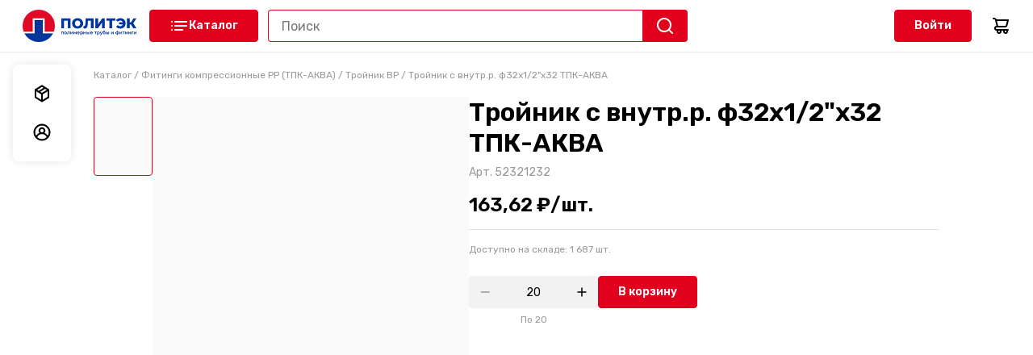

--- FILE ---
content_type: text/html; charset=utf-8
request_url: https://b2b.politek-ptk.ru/product/troinik-s-vnutrr-f32x12x32-tpk-akva-136394/
body_size: 16603
content:
<!DOCTYPE html><html lang="ru"><head><meta charSet="utf-8"/><meta name="viewport" content="width=device-width, initial-scale=1, maximum-scale=1, user-scalable=0"/><link rel="canonical" href="https://b2b.politek-ptk.ru/product/troinik-s-vnutrr-f32x12x32-tpk-akva-136394/"/><title>Тройник с внутр.р. ф32х1/2&quot;х32 ТПК-АКВА купить по цене 163.62 ₽ | Интернет-магазин Компания Политэк - производство полимерных труб</title><meta name="description" content="Тройник с внутр.р. ф32х1/2&quot;х32 ТПК-АКВА купить по цене 163.62 ₽ в интернет-магазине Компания Политэк - производство полимерных труб. Оформите заказ на сайте."/><script type="application/ld+json">{"@context":"https://schema.org/","@type":"Product","@id":"136394","name":"Тройник с внутр.р. ф32х1/2\"х32 ТПК-АКВА","image":"https://sellty-assets-prod.storage.yandexcloud.net/image/706decd5fa3e38abde565d22a3e1561ee7eae4fc6d430585c6cf623f63f0a8d2.webp","productID":"52321232","height":null,"weight":"0.21 кг","width":null,"category":"Тройник ВР","offers":{"@type":"Offer","priceCurrency":"RUB","price":"163.62","availability":"https://schema.org/InStock","itemCondition":"https://schema.org/NewCondition"}}</script><meta name="next-head-count" content="6"/><link rel="preconnect" href="https://fonts.googleapis.com"/><script data-mantine-script="true">try {
  var _colorScheme = window.localStorage.getItem("mantine-color-scheme-value");
  var colorScheme = _colorScheme === "light" || _colorScheme === "dark" || _colorScheme === "auto" ? _colorScheme : "light";
  var computedColorScheme = colorScheme !== "auto" ? colorScheme : window.matchMedia("(prefers-color-scheme: dark)").matches ? "dark" : "light";
  document.documentElement.setAttribute("data-mantine-color-scheme", computedColorScheme);
} catch (e) {}
</script><link rel="preconnect" href="https://fonts.gstatic.com" crossorigin /><link rel="preload" href="/_next/static/css/c155b3b594d4a284.css" as="style"/><link rel="stylesheet" href="/_next/static/css/c155b3b594d4a284.css" data-n-g=""/><link rel="preload" href="/_next/static/css/2aa89b988049d13e.css" as="style"/><link rel="stylesheet" href="/_next/static/css/2aa89b988049d13e.css" data-n-p=""/><link rel="preload" href="/_next/static/css/17e2d59593ad3b26.css" as="style"/><link rel="stylesheet" href="/_next/static/css/17e2d59593ad3b26.css" data-n-p=""/><noscript data-n-css=""></noscript><script defer="" nomodule="" src="/_next/static/chunks/polyfills-0d1b80a048d4787e.js"></script><script src="/_next/static/chunks/webpack-3cb798c60d438036.js" defer=""></script><script src="/_next/static/chunks/framework-3b7283d6a8166ac6.js" defer=""></script><script src="/_next/static/chunks/main-7936423ebbf549e9.js" defer=""></script><script src="/_next/static/chunks/pages/_app-f846163193b5efdb.js" defer=""></script><script src="/_next/static/chunks/664-d4f930ba38d87907.js" defer=""></script><script src="/_next/static/chunks/154-e1129075c760378d.js" defer=""></script><script src="/_next/static/chunks/236-252ada31a5379033.js" defer=""></script><script src="/_next/static/chunks/367-257da8ce0a9a0067.js" defer=""></script><script src="/_next/static/chunks/128-b38f38b79764fdab.js" defer=""></script><script src="/_next/static/chunks/pages/product/%5Bslug%5D-60cf68116fc9f556.js" defer=""></script><script src="/_next/static/oGcSRnkPiOiFkFylNm8Dp/_buildManifest.js" defer=""></script><script src="/_next/static/oGcSRnkPiOiFkFylNm8Dp/_ssgManifest.js" defer=""></script><style data-href="https://fonts.googleapis.com/css2?family=Rubik:wght@400;600&display=swap">@font-face{font-family:'Rubik';font-style:normal;font-weight:400;font-display:swap;src:url(https://fonts.gstatic.com/l/font?kit=iJWZBXyIfDnIV5PNhY1KTN7Z-Yh-B4i1Uw&skey=cee854e66788286d&v=v31) format('woff')}@font-face{font-family:'Rubik';font-style:normal;font-weight:600;font-display:swap;src:url(https://fonts.gstatic.com/l/font?kit=iJWZBXyIfDnIV5PNhY1KTN7Z-Yh-2Y-1Uw&skey=cee854e66788286d&v=v31) format('woff')}@font-face{font-family:'Rubik';font-style:normal;font-weight:400;font-display:swap;src:url(https://fonts.gstatic.com/s/rubik/v31/iJWKBXyIfDnIV7nErXyw023e1Ik.woff2) format('woff2');unicode-range:U+0600-06FF,U+0750-077F,U+0870-088E,U+0890-0891,U+0897-08E1,U+08E3-08FF,U+200C-200E,U+2010-2011,U+204F,U+2E41,U+FB50-FDFF,U+FE70-FE74,U+FE76-FEFC,U+102E0-102FB,U+10E60-10E7E,U+10EC2-10EC4,U+10EFC-10EFF,U+1EE00-1EE03,U+1EE05-1EE1F,U+1EE21-1EE22,U+1EE24,U+1EE27,U+1EE29-1EE32,U+1EE34-1EE37,U+1EE39,U+1EE3B,U+1EE42,U+1EE47,U+1EE49,U+1EE4B,U+1EE4D-1EE4F,U+1EE51-1EE52,U+1EE54,U+1EE57,U+1EE59,U+1EE5B,U+1EE5D,U+1EE5F,U+1EE61-1EE62,U+1EE64,U+1EE67-1EE6A,U+1EE6C-1EE72,U+1EE74-1EE77,U+1EE79-1EE7C,U+1EE7E,U+1EE80-1EE89,U+1EE8B-1EE9B,U+1EEA1-1EEA3,U+1EEA5-1EEA9,U+1EEAB-1EEBB,U+1EEF0-1EEF1}@font-face{font-family:'Rubik';font-style:normal;font-weight:400;font-display:swap;src:url(https://fonts.gstatic.com/s/rubik/v31/iJWKBXyIfDnIV7nMrXyw023e1Ik.woff2) format('woff2');unicode-range:U+0460-052F,U+1C80-1C8A,U+20B4,U+2DE0-2DFF,U+A640-A69F,U+FE2E-FE2F}@font-face{font-family:'Rubik';font-style:normal;font-weight:400;font-display:swap;src:url(https://fonts.gstatic.com/s/rubik/v31/iJWKBXyIfDnIV7nFrXyw023e1Ik.woff2) format('woff2');unicode-range:U+0301,U+0400-045F,U+0490-0491,U+04B0-04B1,U+2116}@font-face{font-family:'Rubik';font-style:normal;font-weight:400;font-display:swap;src:url(https://fonts.gstatic.com/s/rubik/v31/iJWKBXyIfDnIV7nDrXyw023e1Ik.woff2) format('woff2');unicode-range:U+0307-0308,U+0590-05FF,U+200C-2010,U+20AA,U+25CC,U+FB1D-FB4F}@font-face{font-family:'Rubik';font-style:normal;font-weight:400;font-display:swap;src:url(https://fonts.gstatic.com/s/rubik/v31/iJWKBXyIfDnIV7nPrXyw023e1Ik.woff2) format('woff2');unicode-range:U+0100-02BA,U+02BD-02C5,U+02C7-02CC,U+02CE-02D7,U+02DD-02FF,U+0304,U+0308,U+0329,U+1D00-1DBF,U+1E00-1E9F,U+1EF2-1EFF,U+2020,U+20A0-20AB,U+20AD-20C0,U+2113,U+2C60-2C7F,U+A720-A7FF}@font-face{font-family:'Rubik';font-style:normal;font-weight:400;font-display:swap;src:url(https://fonts.gstatic.com/s/rubik/v31/iJWKBXyIfDnIV7nBrXyw023e.woff2) format('woff2');unicode-range:U+0000-00FF,U+0131,U+0152-0153,U+02BB-02BC,U+02C6,U+02DA,U+02DC,U+0304,U+0308,U+0329,U+2000-206F,U+20AC,U+2122,U+2191,U+2193,U+2212,U+2215,U+FEFF,U+FFFD}@font-face{font-family:'Rubik';font-style:normal;font-weight:600;font-display:swap;src:url(https://fonts.gstatic.com/s/rubik/v31/iJWKBXyIfDnIV7nErXyw023e1Ik.woff2) format('woff2');unicode-range:U+0600-06FF,U+0750-077F,U+0870-088E,U+0890-0891,U+0897-08E1,U+08E3-08FF,U+200C-200E,U+2010-2011,U+204F,U+2E41,U+FB50-FDFF,U+FE70-FE74,U+FE76-FEFC,U+102E0-102FB,U+10E60-10E7E,U+10EC2-10EC4,U+10EFC-10EFF,U+1EE00-1EE03,U+1EE05-1EE1F,U+1EE21-1EE22,U+1EE24,U+1EE27,U+1EE29-1EE32,U+1EE34-1EE37,U+1EE39,U+1EE3B,U+1EE42,U+1EE47,U+1EE49,U+1EE4B,U+1EE4D-1EE4F,U+1EE51-1EE52,U+1EE54,U+1EE57,U+1EE59,U+1EE5B,U+1EE5D,U+1EE5F,U+1EE61-1EE62,U+1EE64,U+1EE67-1EE6A,U+1EE6C-1EE72,U+1EE74-1EE77,U+1EE79-1EE7C,U+1EE7E,U+1EE80-1EE89,U+1EE8B-1EE9B,U+1EEA1-1EEA3,U+1EEA5-1EEA9,U+1EEAB-1EEBB,U+1EEF0-1EEF1}@font-face{font-family:'Rubik';font-style:normal;font-weight:600;font-display:swap;src:url(https://fonts.gstatic.com/s/rubik/v31/iJWKBXyIfDnIV7nMrXyw023e1Ik.woff2) format('woff2');unicode-range:U+0460-052F,U+1C80-1C8A,U+20B4,U+2DE0-2DFF,U+A640-A69F,U+FE2E-FE2F}@font-face{font-family:'Rubik';font-style:normal;font-weight:600;font-display:swap;src:url(https://fonts.gstatic.com/s/rubik/v31/iJWKBXyIfDnIV7nFrXyw023e1Ik.woff2) format('woff2');unicode-range:U+0301,U+0400-045F,U+0490-0491,U+04B0-04B1,U+2116}@font-face{font-family:'Rubik';font-style:normal;font-weight:600;font-display:swap;src:url(https://fonts.gstatic.com/s/rubik/v31/iJWKBXyIfDnIV7nDrXyw023e1Ik.woff2) format('woff2');unicode-range:U+0307-0308,U+0590-05FF,U+200C-2010,U+20AA,U+25CC,U+FB1D-FB4F}@font-face{font-family:'Rubik';font-style:normal;font-weight:600;font-display:swap;src:url(https://fonts.gstatic.com/s/rubik/v31/iJWKBXyIfDnIV7nPrXyw023e1Ik.woff2) format('woff2');unicode-range:U+0100-02BA,U+02BD-02C5,U+02C7-02CC,U+02CE-02D7,U+02DD-02FF,U+0304,U+0308,U+0329,U+1D00-1DBF,U+1E00-1E9F,U+1EF2-1EFF,U+2020,U+20A0-20AB,U+20AD-20C0,U+2113,U+2C60-2C7F,U+A720-A7FF}@font-face{font-family:'Rubik';font-style:normal;font-weight:600;font-display:swap;src:url(https://fonts.gstatic.com/s/rubik/v31/iJWKBXyIfDnIV7nBrXyw023e.woff2) format('woff2');unicode-range:U+0000-00FF,U+0131,U+0152-0153,U+02BB-02BC,U+02C6,U+02DA,U+02DC,U+0304,U+0308,U+0329,U+2000-206F,U+20AC,U+2122,U+2191,U+2193,U+2212,U+2215,U+FEFF,U+FFFD}</style></head><body><div id="__next"><style>
    #nprogress {
      pointer-events: none;
    }
    #nprogress .bar {
      background: #e1011c;
      position: fixed;
      z-index: 9999;
      top: 0;
      left: 0;
      width: 100%;
      height: 2px;
    }
    #nprogress .peg {
      display: block;
      position: absolute;
      right: 0px;
      width: 100px;
      height: 100%;
      box-shadow: 0 0 10px #e1011c, 0 0 5px #e1011c;
      opacity: 1;
      -webkit-transform: rotate(3deg) translate(0px, -4px);
      -ms-transform: rotate(3deg) translate(0px, -4px);
      transform: rotate(3deg) translate(0px, -4px);
    }
    #nprogress .spinner {
      display: block;
      position: fixed;
      z-index: 1031;
      top: 15px;
      right: 15px;
    }
    #nprogress .spinner-icon {
      width: 18px;
      height: 18px;
      box-sizing: border-box;
      border: solid 2px transparent;
      border-top-color: #e1011c;
      border-left-color: #e1011c;
      border-radius: 50%;
      -webkit-animation: nprogresss-spinner 400ms linear infinite;
      animation: nprogress-spinner 400ms linear infinite;
    }
    .nprogress-custom-parent {
      overflow: hidden;
      position: relative;
    }
    .nprogress-custom-parent #nprogress .spinner,
    .nprogress-custom-parent #nprogress .bar {
      position: absolute;
    }
    @-webkit-keyframes nprogress-spinner {
      0% {
        -webkit-transform: rotate(0deg);
      }
      100% {
        -webkit-transform: rotate(360deg);
      }
    }
    @keyframes nprogress-spinner {
      0% {
        transform: rotate(0deg);
      }
      100% {
        transform: rotate(360deg);
      }
    }
  </style><style data-mantine-styles="classes">@media (max-width: 35.99375em) {.mantine-visible-from-xs {display: none !important;}}@media (min-width: 36em) {.mantine-hidden-from-xs {display: none !important;}}@media (max-width: 47.99375em) {.mantine-visible-from-sm {display: none !important;}}@media (min-width: 48em) {.mantine-hidden-from-sm {display: none !important;}}@media (max-width: 61.99375em) {.mantine-visible-from-md {display: none !important;}}@media (min-width: 62em) {.mantine-hidden-from-md {display: none !important;}}@media (max-width: 74.99375em) {.mantine-visible-from-lg {display: none !important;}}@media (min-width: 75em) {.mantine-hidden-from-lg {display: none !important;}}@media (max-width: 87.99375em) {.mantine-visible-from-xl {display: none !important;}}@media (min-width: 88em) {.mantine-hidden-from-xl {display: none !important;}}</style><style>
        html {
          --color-header: #FFFFFF;
          --color-secondary: #ffffff;
          --color-heading: #000000;
          --color-text: #000000;
          --color-link: #E1011C;
          --color-cart-button: #000000;
          --color-button: #e1011c;
          --color-fill: #ffffff;
          --color-white: #FFFFFF;
          --color-black: #000000;
          --color-grey: #808080;
          --color-grey-20: #CCCCCC;
          --color-grey-40: #999999;
          --color-grey-60: #666666;
          --color-grey-divider: #e5e5e5;
          --color-grey-back: #f2f2f2;
          --color-error: #EB0033;
          --color-success: #008749;
          --color-product-image-bg: #FAFAFA; 
          --shadow-small: 0px 0px 12px rgba(0, 0, 0, 0.1);
        }
      </style><div class="layout_wrapper__2nRYM"><div class="Header_wrapper__EWqOt"><div class="Header_container__k1Q38"><div class="Header_group__UjfdV"><div class="Header_menuLogoGroup__bvdPq"><a class="link_link__1O02p logo_link__0PnUk" href="/"><img src="https://sellty-assets-prod.storage.yandexcloud.net/image/FsYbOxenYUf6s7fFM09T3kyRrF2zDXs73e3bomng.png" alt="Компания Политэк - производство полимерных труб"/></a><button class="Header_burgerMenu__EpoMo" type="button"><svg width="24" height="24" viewBox="0 0 24 24" fill="currentColor"><path d="M3 8H21C21.2652 8 21.5196 7.89464 21.7071 7.70711C21.8946 7.51957 22 7.26522 22 7C22 6.73478 21.8946 6.48043 21.7071 6.29289C21.5196 6.10536 21.2652 6 21 6H3C2.73478 6 2.48043 6.10536 2.29289 6.29289C2.10536 6.48043 2 6.73478 2 7C2 7.26522 2.10536 7.51957 2.29289 7.70711C2.48043 7.89464 2.73478 8 3 8ZM21 16H3C2.73478 16 2.48043 16.1054 2.29289 16.2929C2.10536 16.4804 2 16.7348 2 17C2 17.2652 2.10536 17.5196 2.29289 17.7071C2.48043 17.8946 2.73478 18 3 18H21C21.2652 18 21.5196 17.8946 21.7071 17.7071C21.8946 17.5196 22 17.2652 22 17C22 16.7348 21.8946 16.4804 21.7071 16.2929C21.5196 16.1054 21.2652 16 21 16ZM21 11H3C2.73478 11 2.48043 11.1054 2.29289 11.2929C2.10536 11.4804 2 11.7348 2 12C2 12.2652 2.10536 12.5196 2.29289 12.7071C2.48043 12.8946 2.73478 13 3 13H21C21.2652 13 21.5196 12.8946 21.7071 12.7071C21.8946 12.5196 22 12.2652 22 12C22 11.7348 21.8946 11.4804 21.7071 11.2929C21.5196 11.1054 21.2652 11 21 11Z"></path></svg></button><a class="link_link__1O02p link_link--underline_none__Xdubw" href="/"><button class="button_button__FoWD6 button_variantContained__qPrv4 button_size40__BNDtX Header_catalogBtn__l9FXa" type="button"><span class="button_iconWrapper__dsfUk"><svg width="24" height="24" viewBox="0 0 24 24" fill="currentColor"><path d="M7 8H21C21.2652 8 21.5196 7.89464 21.7071 7.70711C21.8946 7.51957 22 7.26522 22 7C22 6.73478 21.8946 6.48043 21.7071 6.29289C21.5196 6.10536 21.2652 6 21 6H7C6.73478 6 6.48043 6.10536 6.29289 6.29289C6.10536 6.48043 6 6.73478 6 7C6 7.26522 6.10536 7.51957 6.29289 7.70711C6.48043 7.89464 6.73478 8 7 8ZM16 16H7C6.73478 16 6.48043 16.1054 6.29289 16.2929C6.10536 16.4804 6 16.7348 6 17C6 17.2652 6.10536 17.5196 6.29289 17.7071C6.48043 17.8946 6.73478 18 7 18H16C16.2652 18 16.5196 17.8946 16.7071 17.7071C16.8946 17.5196 17 17.2652 17 17C17 16.7348 16.8946 16.4804 16.7071 16.2929C16.5196 16.1054 16.2652 16 16 16ZM21 11H7C6.73478 11 6.48043 11.1054 6.29289 11.2929C6.10536 11.4804 6 11.7348 6 12C6 12.2652 6.10536 12.5196 6.29289 12.7071C6.48043 12.8946 6.73478 13 7 13H21C21.2652 13 21.5196 12.8946 21.7071 12.7071C21.8946 12.5196 22 12.2652 22 12C22 11.7348 21.8946 11.4804 21.7071 11.2929C21.5196 11.1054 21.2652 11 21 11Z"></path><circle cx="3" cy="7" r="1"></circle><circle cx="3" cy="12" r="1"></circle><circle cx="3" cy="17" r="1"></circle></svg></span>Каталог</button></a></div><div class="Header_searchCart__oZt9Y"><form class="SearchInput_wrapper__ST_4R Header_searchDefault__WNfEk"><input type="text" placeholder="Поиск" class="InputDefault_input__fOIfH" value=""/><button class="InputDefault_searchButton___uzyy" type="button"><svg class="SVGIcon_icon__UMAyp SVGIcon_colorInherit__zr6Vw" width="24" height="24" viewBox="0 0 24 24" fill="currentColor"><path d="M21.7099 20.29L17.9999 16.61C19.44 14.8144 20.1374 12.5353 19.9487 10.2413C19.76 7.9473 18.6996 5.81278 16.9854 4.27664C15.2713 2.74051 13.0337 1.91951 10.7328 1.98247C8.43194 2.04543 6.24263 2.98756 4.61505 4.61514C2.98747 6.24272 2.04534 8.43204 1.98237 10.7329C1.91941 13.0338 2.74041 15.2714 4.27655 16.9855C5.81269 18.6997 7.94721 19.7601 10.2412 19.9488C12.5352 20.1375 14.8143 19.4401 16.6099 18L20.2899 21.68C20.3829 21.7737 20.4935 21.8481 20.6153 21.8989C20.7372 21.9497 20.8679 21.9758 20.9999 21.9758C21.1319 21.9758 21.2626 21.9497 21.3845 21.8989C21.5063 21.8481 21.6169 21.7737 21.7099 21.68C21.8901 21.4935 21.9909 21.2443 21.9909 20.985C21.9909 20.7257 21.8901 20.4765 21.7099 20.29ZM10.9999 18C9.61544 18 8.26206 17.5895 7.11091 16.8203C5.95977 16.0511 5.06256 14.9579 4.53275 13.6788C4.00293 12.3997 3.86431 10.9922 4.13441 9.63437C4.4045 8.2765 5.07119 7.02922 6.05016 6.05025C7.02912 5.07128 8.27641 4.4046 9.63427 4.1345C10.9921 3.86441 12.3996 4.00303 13.6787 4.53284C14.9578 5.06266 16.051 5.95986 16.8202 7.11101C17.5894 8.26215 17.9999 9.61553 17.9999 11C17.9999 12.8565 17.2624 14.637 15.9497 15.9497C14.6369 17.2625 12.8564 18 10.9999 18Z"></path></svg></button></form><button type="button" class="Header_searchButtonMobile__Zu6_K"><svg class="SVGIcon_icon__UMAyp SVGIcon_colorDefault__3VOYZ" width="24" height="24" viewBox="0 0 24 24" fill="currentColor"><path d="M21.7099 20.29L17.9999 16.61C19.44 14.8144 20.1374 12.5353 19.9487 10.2413C19.76 7.9473 18.6996 5.81278 16.9854 4.27664C15.2713 2.74051 13.0337 1.91951 10.7328 1.98247C8.43194 2.04543 6.24263 2.98756 4.61505 4.61514C2.98747 6.24272 2.04534 8.43204 1.98237 10.7329C1.91941 13.0338 2.74041 15.2714 4.27655 16.9855C5.81269 18.6997 7.94721 19.7601 10.2412 19.9488C12.5352 20.1375 14.8143 19.4401 16.6099 18L20.2899 21.68C20.3829 21.7737 20.4935 21.8481 20.6153 21.8989C20.7372 21.9497 20.8679 21.9758 20.9999 21.9758C21.1319 21.9758 21.2626 21.9497 21.3845 21.8989C21.5063 21.8481 21.6169 21.7737 21.7099 21.68C21.8901 21.4935 21.9909 21.2443 21.9909 20.985C21.9909 20.7257 21.8901 20.4765 21.7099 20.29ZM10.9999 18C9.61544 18 8.26206 17.5895 7.11091 16.8203C5.95977 16.0511 5.06256 14.9579 4.53275 13.6788C4.00293 12.3997 3.86431 10.9922 4.13441 9.63437C4.4045 8.2765 5.07119 7.02922 6.05016 6.05025C7.02912 5.07128 8.27641 4.4046 9.63427 4.1345C10.9921 3.86441 12.3996 4.00303 13.6787 4.53284C14.9578 5.06266 16.051 5.95986 16.8202 7.11101C17.5894 8.26215 17.9999 9.61553 17.9999 11C17.9999 12.8565 17.2624 14.637 15.9497 15.9497C14.6369 17.2625 12.8564 18 10.9999 18Z"></path></svg></button><div class="Header_asideRight__LSTKV"><button class="button_button__FoWD6 button_variantContained__qPrv4 button_size40__BNDtX AuthButton_button__i48aw" type="button">Войти</button><a class="link_link__1O02p link_link--underline_none__Xdubw Cart_link__2fafw" href="/cart/"><svg class="SVGIcon_icon__UMAyp SVGIcon_colorInherit__zr6Vw" width="24" height="24" viewBox="0 0 24 24" fill="currentColor"><path d="M21 16H7C6.73478 16 6.48043 15.8946 6.29289 15.7071C6.10536 15.5196 6 15.2652 6 15C6 14.7348 6.10536 14.4804 6.29289 14.2929C6.48043 14.1054 6.73478 14 7 14H17.44C18.1087 14 18.7582 13.7767 19.2854 13.3654C19.8126 12.9542 20.1873 12.3786 20.35 11.73L22 5.24C22.0375 5.09241 22.0407 4.93821 22.0095 4.78917C21.9783 4.64013 21.9135 4.50018 21.82 4.38C21.7227 4.25673 21.5978 4.1581 21.4554 4.09208C21.3129 4.02606 21.1569 3.99452 21 4H6.76C6.55369 3.41645 6.17193 2.911 5.66707 2.55294C5.1622 2.19488 4.55894 2.00174 3.94 2H3C2.73478 2 2.48043 2.10536 2.29289 2.29289C2.10536 2.48043 2 2.73478 2 3C2 3.26522 2.10536 3.51957 2.29289 3.70711C2.48043 3.89464 2.73478 4 3 4H3.94C4.16843 3.99334 4.39226 4.06513 4.57421 4.20341C4.75615 4.34169 4.88525 4.53812 4.94 4.76L5 5.24L6.73 12C5.93435 12.0358 5.18551 12.3862 4.64822 12.9741C4.11093 13.5621 3.8292 14.3394 3.865 15.135C3.9008 15.9306 4.25121 16.6795 4.83914 17.2168C5.42707 17.7541 6.20435 18.0358 7 18H7.18C7.01554 18.4531 6.96269 18.9392 7.02593 19.4171C7.08917 19.895 7.26665 20.3506 7.54332 20.7454C7.81999 21.1401 8.18772 21.4624 8.61535 21.6849C9.04299 21.9074 9.51795 22.0235 10 22.0235C10.4821 22.0235 10.957 21.9074 11.3846 21.6849C11.8123 21.4624 12.18 21.1401 12.4567 20.7454C12.7334 20.3506 12.9108 19.895 12.9741 19.4171C13.0373 18.9392 12.9845 18.4531 12.82 18H15.18C15.0155 18.4531 14.9627 18.9392 15.0259 19.4171C15.0892 19.895 15.2666 20.3506 15.5433 20.7454C15.82 21.1401 16.1877 21.4624 16.6154 21.6849C17.043 21.9074 17.5179 22.0235 18 22.0235C18.4821 22.0235 18.957 21.9074 19.3846 21.6849C19.8123 21.4624 20.18 21.1401 20.4567 20.7454C20.7334 20.3506 20.9108 19.895 20.9741 19.4171C21.0373 18.9392 20.9845 18.4531 20.82 18H21C21.2652 18 21.5196 17.8946 21.7071 17.7071C21.8946 17.5196 22 17.2652 22 17C22 16.7348 21.8946 16.4804 21.7071 16.2929C21.5196 16.1054 21.2652 16 21 16ZM19.72 6L18.41 11.24C18.3552 11.4619 18.2262 11.6583 18.0442 11.7966C17.8623 11.9349 17.6384 12.0067 17.41 12H8.78L7.28 6H19.72ZM10 20C9.80222 20 9.60888 19.9414 9.44443 19.8315C9.27998 19.7216 9.15181 19.5654 9.07612 19.3827C9.00043 19.2 8.98063 18.9989 9.01921 18.8049C9.0578 18.6109 9.15304 18.4327 9.29289 18.2929C9.43275 18.153 9.61093 18.0578 9.80491 18.0192C9.99889 17.9806 10.2 18.0004 10.3827 18.0761C10.5654 18.1518 10.7216 18.28 10.8315 18.4444C10.9414 18.6089 11 18.8022 11 19C11 19.2652 10.8946 19.5196 10.7071 19.7071C10.5196 19.8946 10.2652 20 10 20ZM18 20C17.8022 20 17.6089 19.9414 17.4444 19.8315C17.28 19.7216 17.1518 19.5654 17.0761 19.3827C17.0004 19.2 16.9806 18.9989 17.0192 18.8049C17.0578 18.6109 17.153 18.4327 17.2929 18.2929C17.4327 18.153 17.6109 18.0578 17.8049 18.0192C17.9989 17.9806 18.2 18.0004 18.3827 18.0761C18.5654 18.1518 18.7216 18.28 18.8315 18.4444C18.9414 18.6089 19 18.8022 19 19C19 19.2652 18.8946 19.5196 18.7071 19.7071C18.5196 19.8946 18.2652 20 18 20Z"></path></svg></a></div></div></div></div></div><div class="asideMenu_outerContainer__4P8Rb"><div class="asideMenu_container__tFpme"><a class="link_link__1O02p link_link--underline_none__Xdubw asideMenu_linkItem__T5eAn" href="/orders/"><div class="asideMenu_iconWrapper__bYqMD"><svg width="24" height="24" viewBox="0 0 24 24" fill="currentColor"><path d="M21.0246 7.2405C21.0186 7.21247 21.0186 7.18347 21.0246 7.15544C21.0194 7.1309 21.0194 7.10555 21.0246 7.08101V6.98531L20.9608 6.82581C20.9349 6.78229 20.9026 6.74287 20.8651 6.70885L20.7694 6.62378H20.7162L16.5268 3.97613L12.5713 1.53051C12.4797 1.45792 12.375 1.40375 12.2629 1.37101H12.1778C12.0828 1.35515 11.9858 1.35515 11.8907 1.37101H11.7844C11.6609 1.39833 11.5425 1.44498 11.4335 1.50924L3.49055 6.45365L3.39486 6.52808L3.29916 6.61315L3.19283 6.68758L3.13966 6.75138L3.07586 6.91088V7.00657V7.07037C3.06553 7.14088 3.06553 7.21252 3.07586 7.28304V16.5658C3.0755 16.7465 3.1212 16.9243 3.20864 17.0824C3.29608 17.2406 3.42238 17.3738 3.57562 17.4696L11.5505 22.4034L11.71 22.4672H11.795C11.9749 22.5242 12.1681 22.5242 12.348 22.4672H12.433L12.5925 22.4034L20.5036 17.544C20.6568 17.4482 20.7831 17.315 20.8706 17.1569C20.958 16.9987 21.0037 16.8209 21.0033 16.6402V7.35747C21.0033 7.35747 21.0246 7.28304 21.0246 7.2405ZM11.9971 3.6784L13.8898 4.84805L7.94584 8.52711L6.04251 7.35747L11.9971 3.6784ZM10.9337 19.6281L5.08552 16.0554V9.2608L10.9337 12.8761V19.6281ZM11.9971 11.0046L9.96613 9.78182L15.9101 6.09212L17.9516 7.35747L11.9971 11.0046ZM18.9086 16.0235L13.0604 19.66V12.8761L18.9086 9.2608V16.0235Z"></path></svg></div><span class="asideMenu_itemText__oorNX">Мои заказы</span></a><a class="link_link__1O02p link_link--underline_none__Xdubw asideMenu_linkItem__T5eAn" href="/profile/"><div class="asideMenu_iconWrapper__bYqMD"><svg width="24" height="24" viewBox="0 0 24 24" fill="currentColor"><path d="M12 1.54289C9.96977 1.54675 7.98443 2.14093 6.28585 3.25308C4.58726 4.36522 3.24875 5.94731 2.43335 7.80666C1.61794 9.666 1.36084 11.7223 1.69335 13.7252C2.02587 15.7281 2.93365 17.591 4.30612 19.0871C5.28636 20.1497 6.47606 20.9977 7.80025 21.5777C9.12444 22.1577 10.5544 22.4571 12 22.4571C13.4457 22.4571 14.8757 22.1577 16.1998 21.5777C17.524 20.9977 18.7137 20.1497 19.694 19.0871C21.0665 17.591 21.9742 15.7281 22.3067 13.7252C22.6393 11.7223 22.3822 9.666 21.5667 7.80666C20.7513 5.94731 19.4128 4.36522 17.7143 3.25308C16.0157 2.14093 14.0303 1.54675 12 1.54289ZM12 20.3852C9.83158 20.3819 7.74893 19.5375 6.19035 18.0299C6.66354 16.8779 7.46852 15.8926 8.50298 15.1992C9.53744 14.5058 10.7547 14.1356 12 14.1356C13.2454 14.1356 14.4627 14.5058 15.4971 15.1992C16.5316 15.8926 17.3366 16.8779 17.8097 18.0299C16.2512 19.5375 14.1685 20.3819 12 20.3852ZM9.90646 9.91723C9.90646 9.50316 10.0292 9.09839 10.2593 8.7541C10.4893 8.40981 10.8163 8.14147 11.1989 7.98301C11.5814 7.82455 12.0024 7.78309 12.4085 7.86388C12.8146 7.94466 13.1876 8.14405 13.4804 8.43685C13.7732 8.72964 13.9726 9.10268 14.0534 9.5088C14.1342 9.91491 14.0927 10.3359 13.9343 10.7184C13.7758 11.101 13.5075 11.4279 13.1632 11.658C12.8189 11.888 12.4141 12.0108 12 12.0108C11.4448 12.0108 10.9123 11.7902 10.5197 11.3976C10.127 11.005 9.90646 10.4725 9.90646 9.91723ZM19.2334 16.198C18.2981 14.5982 16.8586 13.3539 15.1404 12.6598C15.6734 12.0555 16.0207 11.3102 16.1406 10.5133C16.2605 9.71648 16.1479 8.90196 15.8164 8.16752C15.4849 7.43307 14.9484 6.80989 14.2715 6.37276C13.5946 5.93562 12.8059 5.70311 12 5.70311C11.1942 5.70311 10.4055 5.93562 9.7286 6.37276C9.05167 6.80989 8.51524 7.43307 8.1837 8.16752C7.85216 8.90196 7.73959 9.71648 7.85949 10.5133C7.97939 11.3102 8.32668 12.0555 8.85967 12.6598C7.14146 13.3539 5.70199 14.5982 4.76671 16.198C4.02133 14.9283 3.62751 13.4831 3.6257 12.0108C3.6257 9.78981 4.508 7.65976 6.07849 6.08926C7.64899 4.51877 9.77903 3.63648 12 3.63648C14.2211 3.63648 16.3511 4.51877 17.9216 6.08926C19.4921 7.65976 20.3744 9.78981 20.3744 12.0108C20.3726 13.4831 19.9788 14.9283 19.2334 16.198Z"></path></svg></div><span class="asideMenu_itemText__oorNX">Мои данные</span></a></div></div><div class="layout_content__9w_qd"><div class="container_item__j_EVr product_breadcrumbsContainer__GTJsa"><p class="product_breadcrumbs__f2K5Z navigationCatalog_marginDefault__8Rzfy" itemscope="" itemType="https://schema.org/BreadcrumbList"><span itemProp="itemListElement" itemscope="" itemType="https://schema.org/ListItem"><span class="navigationCatalog_separator__gpRyw"></span><a class="link_link__1O02p link_link--underline_none__Xdubw navigationCatalog_link__8oMN5" itemProp="item" href="/"><span itemProp="name">Каталог</span><meta itemProp="position" content="1"/></a></span><span itemProp="itemListElement" itemscope="" itemType="https://schema.org/ListItem"><span class="navigationCatalog_separator__gpRyw"> / </span><a class="link_link__1O02p link_link--underline_none__Xdubw navigationCatalog_link__8oMN5" itemProp="item" href="/catalog/fitingi-kompressionnye-pp-tpk-akva-294/"><span itemProp="name">Фитинги компрессионные PP (ТПК-АКВА)</span><meta itemProp="position" content="2"/></a></span><span itemProp="itemListElement" itemscope="" itemType="https://schema.org/ListItem"><span class="navigationCatalog_separator__gpRyw"> / </span><a class="link_link__1O02p link_link--underline_none__Xdubw navigationCatalog_link__8oMN5" itemProp="item" href="/catalog/fitingi-kompressionnye-pp-tpk-akva-294/troinik-vr-1138/"><span itemProp="name">Тройник ВР</span><meta itemProp="position" content="3"/></a></span><span class="navigationCatalog_plugText__qOqdE"> <span class="navigationCatalog_separator__gpRyw"> / </span>Тройник с внутр.р. ф32х1/2&quot;х32 ТПК-АКВА</span></p></div><div class="container_item__j_EVr product_mainContainer__6iPcs"><div itemscope="" itemType="http://schema.org/Product"><div class="product_info__3nYar"><div class="slider_container___LK_l"><div class="slider_mainImageSliderGroup__cPEP2"><div class="ImageTags_container__87T56"></div><div class="keen-slider slider_mainSlider__fjxi0"><div class="keen-slider__slide"><div><span style="box-sizing:border-box;display:block;overflow:hidden;width:initial;height:initial;background:none;opacity:1;border:0;margin:0;padding:0;position:absolute;top:0;left:0;bottom:0;right:0"><img src="[data-uri]" decoding="async" data-nimg="fill" style="position:absolute;top:0;left:0;bottom:0;right:0;box-sizing:border-box;padding:0;border:none;margin:auto;display:block;width:0;height:0;min-width:100%;max-width:100%;min-height:100%;max-height:100%;object-fit:contain;object-position:center"/><noscript><img sizes="100vw" srcSet="/_next/image/?url=https%3A%2F%2Fsellty-assets-prod.storage.yandexcloud.net%2Fimage%2F706decd5fa3e38abde565d22a3e1561ee7eae4fc6d430585c6cf623f63f0a8d2.webp&amp;w=768&amp;q=100 768w, /_next/image/?url=https%3A%2F%2Fsellty-assets-prod.storage.yandexcloud.net%2Fimage%2F706decd5fa3e38abde565d22a3e1561ee7eae4fc6d430585c6cf623f63f0a8d2.webp&amp;w=1280&amp;q=100 1280w, /_next/image/?url=https%3A%2F%2Fsellty-assets-prod.storage.yandexcloud.net%2Fimage%2F706decd5fa3e38abde565d22a3e1561ee7eae4fc6d430585c6cf623f63f0a8d2.webp&amp;w=1440&amp;q=100 1440w, /_next/image/?url=https%3A%2F%2Fsellty-assets-prod.storage.yandexcloud.net%2Fimage%2F706decd5fa3e38abde565d22a3e1561ee7eae4fc6d430585c6cf623f63f0a8d2.webp&amp;w=1920&amp;q=100 1920w" src="/_next/image/?url=https%3A%2F%2Fsellty-assets-prod.storage.yandexcloud.net%2Fimage%2F706decd5fa3e38abde565d22a3e1561ee7eae4fc6d430585c6cf623f63f0a8d2.webp&amp;w=1920&amp;q=100" decoding="async" data-nimg="fill" style="position:absolute;top:0;left:0;bottom:0;right:0;box-sizing:border-box;padding:0;border:none;margin:auto;display:block;width:0;height:0;min-width:100%;max-width:100%;min-height:100%;max-height:100%;object-fit:contain;object-position:center" loading="lazy"/></noscript></span></div></div></div></div><div class="keen-slider slider_thumbsGroup__OSCjo"><div class="keen-slider__slide slider_thumbSlide__WQmoy"><div class="slider_thumbImageWrapper__uJ_hu"><span style="box-sizing:border-box;display:block;overflow:hidden;width:initial;height:initial;background:none;opacity:1;border:0;margin:0;padding:0;position:absolute;top:0;left:0;bottom:0;right:0"><img src="[data-uri]" decoding="async" data-nimg="fill" style="position:absolute;top:0;left:0;bottom:0;right:0;box-sizing:border-box;padding:0;border:none;margin:auto;display:block;width:0;height:0;min-width:100%;max-width:100%;min-height:100%;max-height:100%;object-fit:contain;object-position:center"/><noscript><img sizes="100vw" srcSet="/_next/image/?url=https%3A%2F%2Fsellty-assets-prod.storage.yandexcloud.net%2Fimage%2F706decd5fa3e38abde565d22a3e1561ee7eae4fc6d430585c6cf623f63f0a8d2.webp&amp;w=768&amp;q=100 768w, /_next/image/?url=https%3A%2F%2Fsellty-assets-prod.storage.yandexcloud.net%2Fimage%2F706decd5fa3e38abde565d22a3e1561ee7eae4fc6d430585c6cf623f63f0a8d2.webp&amp;w=1280&amp;q=100 1280w, /_next/image/?url=https%3A%2F%2Fsellty-assets-prod.storage.yandexcloud.net%2Fimage%2F706decd5fa3e38abde565d22a3e1561ee7eae4fc6d430585c6cf623f63f0a8d2.webp&amp;w=1440&amp;q=100 1440w, /_next/image/?url=https%3A%2F%2Fsellty-assets-prod.storage.yandexcloud.net%2Fimage%2F706decd5fa3e38abde565d22a3e1561ee7eae4fc6d430585c6cf623f63f0a8d2.webp&amp;w=1920&amp;q=100 1920w" src="/_next/image/?url=https%3A%2F%2Fsellty-assets-prod.storage.yandexcloud.net%2Fimage%2F706decd5fa3e38abde565d22a3e1561ee7eae4fc6d430585c6cf623f63f0a8d2.webp&amp;w=1920&amp;q=100" decoding="async" data-nimg="fill" style="position:absolute;top:0;left:0;bottom:0;right:0;box-sizing:border-box;padding:0;border:none;margin:auto;display:block;width:0;height:0;min-width:100%;max-width:100%;min-height:100%;max-height:100%;object-fit:contain;object-position:center" loading="lazy"/></noscript></span></div></div></div></div><div class="product_description__KPATa"><h1 class="text_h1__0J_eN Title_title__bLNTp" itemProp="name">Тройник с внутр.р. ф32х1/2&quot;х32 ТПК-АКВА</h1><p class="text_text__jYg6z text_sizeSmall__07X7I text_colorSecondary__DoJGp product_vendorCode__m1ng7">Арт. <span itemProp="productID">52321232</span></p><p class="text_text__jYg6z text_colorPrimary__dv8L1 price_item__w5PWX price_price__Drg8v" itemProp="offers" itemscope="" itemType="http://schema.org/Offer"><meta content="163.62" itemProp="price"/>163,62 ₽/шт.</p><div class="product_separator__maN9M"></div><div class="product_storagesGroup__oH3Lk"><p class="text_text__jYg6z text_sizeXs__t_Zid text_colorSecondary__DoJGp product_amount__1ndU_">Доступно на складе: <!-- -->1 687<!-- --> <!-- -->шт.</p></div><div class="product_phoneSeparator__hocSW"></div><div class="product_storeSelectWrapper__PDiX9"><div class="product_counterWrapper__x45LY"><div><div class="CounterDefault_container__hkril"><button disabled="" type="button" class="CounterDefault_minusButton__K5lr0"><svg class="SVGIcon_icon__UMAyp SVGIcon_colorInherit__zr6Vw" width="24" height="24" viewBox="0 0 24 24" fill="currentColor"><path fill-rule="evenodd" clip-rule="evenodd" d="M6.5 12C6.5 11.5858 6.83579 11.25 7.25 11.25L17.25 11.25C17.6642 11.25 18 11.5858 18 12C18 12.4142 17.6642 12.75 17.25 12.75L7.25 12.75C6.83579 12.75 6.5 12.4142 6.5 12Z"></path></svg></button><input class="CounterDefault_input__xh2EM" type="text" value="20"/><button type="button" class="CounterDefault_plusButton__CgCgr"><svg class="SVGIcon_icon__UMAyp SVGIcon_colorInherit__zr6Vw" width="24" height="24" viewBox="0 0 24 24" fill="currentColor"><path d="M12.7803 7.00099C12.7808 6.58677 12.4455 6.25055 12.0313 6.25001C11.617 6.24947 11.2808 6.58481 11.2803 6.99903L11.2721 11.25H7C6.58579 11.25 6.25 11.5858 6.25 12C6.25 12.4142 6.58579 12.75 7 12.75H11.2701L11.262 16.999C11.2614 17.4132 11.5968 17.7495 12.011 17.75C12.4252 17.7505 12.7614 17.4152 12.762 17.001L12.7701 12.75H17C17.4142 12.75 17.75 12.4142 17.75 12C17.75 11.5858 17.4142 11.25 17 11.25H12.7721L12.7803 7.00099Z"></path></svg></button></div><p class="text_text__jYg6z text_sizeXs__t_Zid text_colorSecondary__DoJGp multiplyText_multiply__Vx4h4 product_multiplyText__9NuFZ">По <!-- -->20</p></div><button class="button_button__FoWD6 button_variantContained__qPrv4 button_size40__BNDtX" type="button">В корзину</button></div></div></div></div><div class="descriptionBlock_container__IaQDd"><div class="descriptionBlock_tabsGroup__7DdoA"><button type="button" class="tabButton_button__UxxjR tabButton_active__YHOkz">Описание</button><button type="button" class="tabButton_button__UxxjR">Характеристики</button></div><div><div class="descriptionBlock_contentWrapper__3I8o_"><div class="descriptionHtml_descriptionHtml__7BSvg"></div></div></div></div></div></div><div class="PriceCartMobile_container__aHnIc"><button class="button_button__FoWD6 button_variantContained__qPrv4 button_size40__BNDtX button_fullWidth__6SKvg PriceCartMobile_button__Vd1Ik" type="button">В корзину</button></div></div><div class="footer_outer__AZRgV" style="color:black"><div class="container_item__j_EVr footer_container__1N_Hy"><div class="footer_column__uWe2_"><a class="link_link__1O02p footer_logoLink__AWwmG" href="/"><img src="https://sellty-assets-prod.storage.yandexcloud.net/image/FsYbOxenYUf6s7fFM09T3kyRrF2zDXs73e3bomng.png" alt=""/></a><div><a href="tel: +7 (495) 789 - 32 - 76" class="footer_phoneLink__5upvW" style="color:black">+7 (495) 789 - 32 - 76</a><p class="footer_address__wsk3h">143000, г.Одинцово, ул.Транспортная д.2/ 300004, г.Тула, ул.Щегловская засека, д.31</p><a href="mailto: info@politek-ptk.ru" class="footer_emailLink__rVo5u" style="color:black" target="_blank" rel="noopener noreferrer">info@politek-ptk.ru</a></div></div><div class="footer_column__uWe2_"><div class="footer_socialsGroup__sc3Lt"></div><button class="button_button__FoWD6 button_variantContained__qPrv4 button_size40__BNDtX footer_feedbackButton__Xt10F" type="button">Обратная связь</button></div></div></div></div></div><script id="__NEXT_DATA__" type="application/json">{"props":{"pageProps":{"baseUrl":"https://b2b.politek-ptk.ru","domain":"b2b.politek-ptk.ru","initUser":null,"initSeller":{"id":"15","logo":"https://sellty-assets-prod.storage.yandexcloud.net/image/FsYbOxenYUf6s7fFM09T3kyRrF2zDXs73e3bomng.png","icon":null,"phone":"+7 (495) 789 - 32 - 76","address":"143000, г.Одинцово, ул.Транспортная д.2/ 300004, г.Тула, ул.Щегловская засека, д.31","email":"info@politek-ptk.ru","domain":"b2b.politek-ptk","name":"Компания Политэк - производство полимерных труб","description":"ТОП-производитель  полимерных трубопроводов и фасонных частей к ним","head_scripts":null,"hide_amount":false,"show_basket":false,"show_discount":false,"stores":null,"only_authorised_order":false,"payment_offer":null,"show_payment_offer":false,"individual_order":false,"expanded_view":false,"slider_expanded_view":false,"show_variants":false,"groups":[{"id":"286","name":"Водоснабжение и отопление PP-R: Трубы","logo":"https://sellty-assets-prod.storage.yandexcloud.net/image/svOI14jny9c2nvp1AhYTthuEiMDinstsNu8YDzZN.png","slug":"vodosnabzenie-i-otoplenie-pp-r-truby-286","meta_tag_title":null,"meta_tag_description":null,"categories":[{"id":"1110","name":"Труба из полипропилена  SDR11 (PN10) для холодного водоснабжения, длина по  4 м","slug":"truba-iz-polipropilena-sdr11-pn10-dlya-xolodnogo-vodosnabzeniya-dlina-po-4-m-1110","meta_tag_title":null,"meta_tag_description":null},{"id":"35588","name":"Труба из полипропилена  SDR11 (PN10) для холодного водоснабжения, длина по 2 м","slug":"truba-iz-polipropilena-sdr11-pn10-dlya-xolodnogo-vodosnabzeniya-dlina-po-2-m-35588","meta_tag_title":null,"meta_tag_description":null},{"id":"1111","name":"Труба из полипропилена SDR 6 (PN20) холодного и горячего водоснабжения, длина по 4 м","slug":"truba-iz-polipropilena-sdr-6-pn20-xolodnogo-i-goryacego-vodosnabzeniya-dlina-po-4-m-1111","meta_tag_title":null,"meta_tag_description":null},{"id":"35663","name":"Труба из полипропилена SDR 6 (PN20) холодного и горячего водоснабжения, длина по 2 м","slug":"truba-iz-polipropilena-sdr-6-pn20-xolodnogo-i-goryacego-vodosnabzeniya-dlina-po-2-m-35663","meta_tag_title":null,"meta_tag_description":null},{"id":"1112","name":"Труба из полипропилена SDR 7,4 (PN20) для ГВ и отопления, армированная стекловолокном, длина 4 м","slug":"truba-iz-polipropilena-sdr-74-pn20-dlya-gv-i-otopleniya-armirovannaya-steklovoloknom-dlina-4-m-1112","meta_tag_title":null,"meta_tag_description":null},{"id":"35824","name":"Труба из полипропилена SDR 7,4 (PN20) для ГВ и отопления, армированная стекловолокном, длина 2 м","slug":"truba-iz-polipropilena-sdr-74-pn20-dlya-gv-i-otopleniya-armirovannaya-steklovoloknom-dlina-2-m-35824","meta_tag_title":null,"meta_tag_description":null},{"id":"1114","name":"Труба из полипропилена SDR 6 (PN25) для горячего водоснабжения и отопления, стекловолокно, длина 4 м","slug":"truba-iz-polipropilena-sdr-6-pn25-dlya-goryacego-vodosnabzeniya-i-otopleniya-steklovolokno-dlina-4-m-1114","meta_tag_title":null,"meta_tag_description":null},{"id":"35823","name":"Труба из полипропилена SDR 6 (PN25) для горячего водоснабжения и отопления, стекловолокно, длина 2 м","slug":"truba-iz-polipropilena-sdr-6-pn25-dlya-goryacego-vodosnabzeniya-i-otopleniya-steklovolokno-dlina-2-m-35823","meta_tag_title":null,"meta_tag_description":null}]},{"id":"288","name":"Водоснабжение и отопление PP-R: Фитинги","logo":"https://sellty-assets-prod.storage.yandexcloud.net/image/HJ9frew10d8WwqzHlQjLAbcUc5bRNBa5pBWdaFi0.png","slug":"vodosnabzenie-i-otoplenie-pp-r-fitingi-288","meta_tag_title":null,"meta_tag_description":null,"categories":[{"id":"1241","name":"Муфта","slug":"mufta-1241","meta_tag_title":null,"meta_tag_description":null},{"id":"1117","name":"Муфта переходная В/В","slug":"mufta-perexodnaya-vv-1117","meta_tag_title":null,"meta_tag_description":null},{"id":"1118","name":"Муфта переходная В/Н","slug":"mufta-perexodnaya-vn-1118","meta_tag_title":null,"meta_tag_description":null},{"id":"832","name":"Муфта комбинированная ВР","slug":"mufta-kombinirovannaya-vr-832","meta_tag_title":null,"meta_tag_description":null},{"id":"833","name":"Муфта комбинированная ВР под ключ","slug":"mufta-kombinirovannaya-vr-pod-klyuc-833","meta_tag_title":null,"meta_tag_description":null},{"id":"834","name":"Муфта комбинированная НР","slug":"mufta-kombinirovannaya-nr-834","meta_tag_title":null,"meta_tag_description":null},{"id":"835","name":"Муфта комбинированная НР под ключ","slug":"mufta-kombinirovannaya-nr-pod-klyuc-835","meta_tag_title":null,"meta_tag_description":null},{"id":"1242","name":"Муфта разъемная (американка) с ВР","slug":"mufta-razemnaya-amerikanka-s-vr-1242","meta_tag_title":null,"meta_tag_description":null},{"id":"1243","name":"Муфта разъемная (американка) с НР","slug":"mufta-razemnaya-amerikanka-s-nr-1243","meta_tag_title":null,"meta_tag_description":null},{"id":"1244","name":"Муфта переходная с накидной гайкой","slug":"mufta-perexodnaya-s-nakidnoi-gaikoi-1244","meta_tag_title":null,"meta_tag_description":null},{"id":"1245","name":"Тройник","slug":"troinik-1245","meta_tag_title":null,"meta_tag_description":null},{"id":"1246","name":"Тройник переходной","slug":"troinik-perexodnoi-1246","meta_tag_title":null,"meta_tag_description":null},{"id":"846","name":"Тройник комбинированный ВР","slug":"troinik-kombinirovannyi-vr-846","meta_tag_title":null,"meta_tag_description":null},{"id":"847","name":"Тройник комбинированный НР","slug":"troinik-kombinirovannyi-nr-847","meta_tag_title":null,"meta_tag_description":null},{"id":"848","name":"Угольник 90 (отвод)","slug":"ugolnik-90-otvod-848","meta_tag_title":null,"meta_tag_description":null},{"id":"849","name":"Угольник 45 (отвод)","slug":"ugolnik-45-otvod-849","meta_tag_title":null,"meta_tag_description":null},{"id":"850","name":"Угольник комб. ВР","slug":"ugolnik-komb-vr-850","meta_tag_title":null,"meta_tag_description":null},{"id":"852","name":"Угольник комб. с креплением ВР","slug":"ugolnik-komb-s-krepleniem-vr-852","meta_tag_title":null,"meta_tag_description":null},{"id":"851","name":"Угольник комб. НР","slug":"ugolnik-komb-nr-851","meta_tag_title":null,"meta_tag_description":null},{"id":"853","name":"Угольник комб. с креплением НР","slug":"ugolnik-komb-s-krepleniem-nr-853","meta_tag_title":null,"meta_tag_description":null},{"id":"861","name":"Угольник с накидной гайкой","slug":"ugolnik-s-nakidnoi-gaikoi-861","meta_tag_title":null,"meta_tag_description":null},{"id":"855","name":"Крестовина","slug":"krestovina-855","meta_tag_title":null,"meta_tag_description":null},{"id":"856","name":"Заглушка","slug":"zagluska-856","meta_tag_title":null,"meta_tag_description":null},{"id":"857","name":"Заглушка с резьбой","slug":"zagluska-s-rezboi-857","meta_tag_title":null,"meta_tag_description":null},{"id":"858","name":"Обводы раструбные","slug":"obvody-rastrubnye-858","meta_tag_title":null,"meta_tag_description":null},{"id":"7984","name":"Обводное колено","slug":"obvodnoe-koleno-7984","meta_tag_title":null,"meta_tag_description":null},{"id":"862","name":"Компенсаторы PPR","slug":"kompensatory-ppr-862","meta_tag_title":null,"meta_tag_description":null},{"id":"859","name":"Опора","slug":"opora-859","meta_tag_title":null,"meta_tag_description":null},{"id":"1546","name":"Угольник комб. с креплением 2-й ВР","slug":"ugolnik-komb-s-krepleniem-2-i-vr-1546","meta_tag_title":null,"meta_tag_description":null},{"id":"1547","name":"Угольник комб. с креплением 2-й НР","slug":"ugolnik-komb-s-krepleniem-2-i-nr-1547","meta_tag_title":null,"meta_tag_description":null},{"id":"8012","name":"Муфты разъемные (американки)  пластиковые","slug":"mufty-razemnye-amerikanki-plastikovye-8012","meta_tag_title":null,"meta_tag_description":null},{"id":"35544","name":"Отвод переходной В/Н 45°","slug":"otvod-perexodnoi-vn-45-35544","meta_tag_title":null,"meta_tag_description":null},{"id":"35545","name":"Отвод переходной В/Н 90°","slug":"otvod-perexodnoi-vn-90-35545","meta_tag_title":null,"meta_tag_description":null},{"id":"35546","name":"Отвод переходной В/В 90°","slug":"otvod-perexodnoi-vv-90-35546","meta_tag_title":null,"meta_tag_description":null}]},{"id":"290","name":"Водоснабжение и отопление PP-R: Запорная арматура","logo":"https://sellty-assets-prod.storage.yandexcloud.net/image/RGoFf3OaYHho3mZgqGXQYLNJ0ZWxyl4njRNqYkWD.png","slug":"vodosnabzenie-i-otoplenie-pp-r-zapornaya-armatura-290","meta_tag_title":"","meta_tag_description":"","categories":[{"id":"1121","name":"Фильтр PPRC В/В 45˚","slug":"filtr-pprc-vv-450-1121","meta_tag_title":null,"meta_tag_description":null},{"id":"1122","name":"Фильтр PPRC В/Н 45˚","slug":"filtr-pprc-vn-450-1122","meta_tag_title":null,"meta_tag_description":null},{"id":"1123","name":"Вентиль PPR","slug":"ventil-ppr-1123","meta_tag_title":null,"meta_tag_description":null},{"id":"1125","name":"Кран шаровой для радиатора прямой","slug":"kran-sarovoi-dlya-radiatora-pryamoi-1125","meta_tag_title":null,"meta_tag_description":null},{"id":"843","name":"Кран шаровой для радиатора угловой","slug":"kran-sarovoi-dlya-radiatora-uglovoi-843","meta_tag_title":null,"meta_tag_description":null},{"id":"1124","name":"Кран пластиковый шаровой полнопроходной","slug":"kran-plastikovyi-sarovoi-polnoproxodnoi-1124","meta_tag_title":null,"meta_tag_description":null},{"id":"42083","name":"Кран пласт.шаровой стандартнопроходной","slug":"kran-plastsarovoi-standartnoproxodnoi-42083","meta_tag_title":"","meta_tag_description":""}]},{"id":"293","name":"Трубы ПНД","logo":"https://sellty-assets-prod.storage.yandexcloud.net/image/xE5rH7GQ8gMJt2BvJ8dkFAwwQmAqa1vFj4I9Oc2p.png","slug":"truby-pnd-293","meta_tag_title":null,"meta_tag_description":null,"categories":[{"id":"1127","name":"Полиэтиленовая труба PE-RT повышенной термостойкости для напольного отопления POLITEK-PERT","slug":"polietilenovaya-truba-pe-rt-povysennoi-termostoikosti-dlya-napolnogo-otopleniya-politek-pert-1127","meta_tag_title":null,"meta_tag_description":null},{"id":"1128","name":"Трубы ПНД РЕ 100 PN 16 SDR 11,0","slug":"truby-pnd-re-100-pn-16-sdr-110-1128","meta_tag_title":null,"meta_tag_description":null},{"id":"1129","name":"Трубы ПНД РЕ 100 PN12,5 SDR 13,6","slug":"truby-pnd-re-100-pn125-sdr-136-1129","meta_tag_title":null,"meta_tag_description":null},{"id":"1130","name":"Трубы ПНД  РЕ 100 PN10 SDR 17","slug":"truby-pnd-re-100-pn10-sdr-17-1130","meta_tag_title":null,"meta_tag_description":null},{"id":"1131","name":"Трубы ПНД  РЕ 100 PN8 SDR 21","slug":"truby-pnd-re-100-pn8-sdr-21-1131","meta_tag_title":null,"meta_tag_description":null}]},{"id":"294","name":"Фитинги компрессионные PP (ТПК-АКВА)","logo":"https://sellty-assets-prod.storage.yandexcloud.net/image/tZp561z4JaV29oZAjopJ2tgc7EsHKCArg5uRKrlx.png","slug":"fitingi-kompressionnye-pp-tpk-akva-294","meta_tag_title":null,"meta_tag_description":null,"categories":[{"id":"1132","name":"Муфта соединительная","slug":"mufta-soedinitelnaya-1132","meta_tag_title":null,"meta_tag_description":null},{"id":"1133","name":"Муфта переходная","slug":"mufta-perexodnaya-1133","meta_tag_title":null,"meta_tag_description":null},{"id":"1134","name":"Муфта ВР","slug":"mufta-vr-1134","meta_tag_title":null,"meta_tag_description":null},{"id":"1135","name":"Муфта НР","slug":"mufta-nr-1135","meta_tag_title":null,"meta_tag_description":null},{"id":"1136","name":"Тройник равнопроходной","slug":"troinik-ravnoproxodnoi-1136","meta_tag_title":null,"meta_tag_description":null},{"id":"1137","name":"Тройник переходной","slug":"troinik-perexodnoi-1137","meta_tag_title":null,"meta_tag_description":null},{"id":"1138","name":"Тройник ВР","slug":"troinik-vr-1138","meta_tag_title":null,"meta_tag_description":null},{"id":"1139","name":"Тройник НР","slug":"troinik-nr-1139","meta_tag_title":null,"meta_tag_description":null},{"id":"1140","name":"Отвод 90","slug":"otvod-90-1140","meta_tag_title":null,"meta_tag_description":null},{"id":"1141","name":"Отвод ВР","slug":"otvod-vr-1141","meta_tag_title":null,"meta_tag_description":null},{"id":"1142","name":"Отвод НР","slug":"otvod-nr-1142","meta_tag_title":null,"meta_tag_description":null},{"id":"1143","name":"Заглушка цанговая","slug":"zagluska-cangovaya-1143","meta_tag_title":null,"meta_tag_description":null},{"id":"1144","name":"Седелка (крепление-болт)","slug":"sedelka-kreplenie-bolt-1144","meta_tag_title":null,"meta_tag_description":null},{"id":"1548","name":"Кран шаровой В/В резьба","slug":"kran-sarovoi-vv-rezba-1548","meta_tag_title":null,"meta_tag_description":null},{"id":"1549","name":"Кран шаровой Н/Н резьба","slug":"kran-sarovoi-nn-rezba-1549","meta_tag_title":null,"meta_tag_description":null},{"id":"1550","name":"Кран шаровой Н/В резьба","slug":"kran-sarovoi-nv-rezba-1550","meta_tag_title":null,"meta_tag_description":null},{"id":"1551","name":"Кран шаровой разъемный с ВР","slug":"kran-sarovoi-razemnyi-s-vr-1551","meta_tag_title":null,"meta_tag_description":null},{"id":"1552","name":"Кран шаровой разъемный с НР","slug":"kran-sarovoi-razemnyi-s-nr-1552","meta_tag_title":null,"meta_tag_description":null},{"id":"1553","name":"Кран шаровой разъемный","slug":"kran-sarovoi-razemnyi-1553","meta_tag_title":null,"meta_tag_description":null},{"id":"1554","name":"Ключ для ПНД Фитингов","slug":"klyuc-dlya-pnd-fitingov-1554","meta_tag_title":null,"meta_tag_description":null},{"id":"1555","name":"Фланцевое соединение компрессионное без металла","slug":"flancevoe-soedinenie-kompressionnoe-bez-metalla-1555","meta_tag_title":null,"meta_tag_description":null},{"id":"8324","name":"Уплотнительные кольца в упаковке","slug":"uplotnitelnye-kolca-v-upakovke-8324","meta_tag_title":null,"meta_tag_description":null}]},{"id":"295","name":"Внутренняя канализация PP-H: Трубы","logo":"https://sellty-assets-prod.storage.yandexcloud.net/image/WlXeCP9bwtKu7e0jckChL9ZcPfynxLLhd99AuUzU.png","slug":"vnutrennyaya-kanalizaciya-pp-h-truby-295","meta_tag_title":null,"meta_tag_description":null,"categories":[{"id":"1145","name":"Труба Стандарт","slug":"truba-standart-1145","meta_tag_title":null,"meta_tag_description":null},{"id":"1146","name":"Труба ЭКОНОМ","slug":"truba-ekonom-1146","meta_tag_title":null,"meta_tag_description":null}]},{"id":"296","name":"Внутренняя канализация PP-H: Фасонные части","logo":"https://sellty-assets-prod.storage.yandexcloud.net/image/zfQZLVQQLGS6JbTLFIQeprI51K7MPu0jdbFcTQdc.png","slug":"vnutrennyaya-kanalizaciya-pp-h-fasonnye-casti-296","meta_tag_title":null,"meta_tag_description":null,"categories":[{"id":"1148","name":"Отвод","slug":"otvod-1148","meta_tag_title":null,"meta_tag_description":null},{"id":"1149","name":"Тройник равнопроходной","slug":"troinik-ravnoproxodnoi-1149","meta_tag_title":null,"meta_tag_description":null},{"id":"1150","name":"Тройник переходной","slug":"troinik-perexodnoi-1150","meta_tag_title":null,"meta_tag_description":null},{"id":"1151","name":"Муфта двухраструбная","slug":"mufta-dvuxrastrubnaya-1151","meta_tag_title":null,"meta_tag_description":null},{"id":"1152","name":"Муфта ремонтная","slug":"mufta-remontnaya-1152","meta_tag_title":null,"meta_tag_description":null},{"id":"1153","name":"Патрубок компенсационный","slug":"patrubok-kompensacionnyi-1153","meta_tag_title":null,"meta_tag_description":null},{"id":"1154","name":"Переход эксцентрический","slug":"perexod-ekscentriceskii-1154","meta_tag_title":null,"meta_tag_description":null},{"id":"1155","name":"Ревизия","slug":"reviziya-1155","meta_tag_title":null,"meta_tag_description":null},{"id":"1156","name":"Крестовина одноплоскостная","slug":"krestovina-odnoploskostnaya-1156","meta_tag_title":null,"meta_tag_description":null},{"id":"1158","name":"Крестовина двухплоскостная","slug":"krestovina-dvuxploskostnaya-1158","meta_tag_title":null,"meta_tag_description":null},{"id":"1159","name":"Заглушка","slug":"zagluska-1159","meta_tag_title":null,"meta_tag_description":null},{"id":"1160","name":"Переход на чугун (тапер)","slug":"perexod-na-cugun-taper-1160","meta_tag_title":null,"meta_tag_description":null},{"id":"1161","name":"Присоединение к унитазу","slug":"prisoedinenie-k-unitazu-1161","meta_tag_title":null,"meta_tag_description":null},{"id":"1162","name":"Хомут с защелкой","slug":"xomut-s-zashhelkoi-1162","meta_tag_title":null,"meta_tag_description":null},{"id":"1685","name":"Зонт вентиляционный","slug":"zont-ventilyacionnyi-1685","meta_tag_title":null,"meta_tag_description":null},{"id":"1686","name":"Вакуумный клапан (аэратор)","slug":"vakuumnyi-klapan-aerator-1686","meta_tag_title":null,"meta_tag_description":null},{"id":"1687","name":"Трап","slug":"trap-1687","meta_tag_title":null,"meta_tag_description":null},{"id":"1688","name":"Обратный клапан","slug":"obratnyi-klapan-1688","meta_tag_title":null,"meta_tag_description":null},{"id":"1689","name":"Уплотнительные кольца","slug":"uplotnitelnye-kolca-1689","meta_tag_title":null,"meta_tag_description":null},{"id":"1690","name":"Резина переходная на чугун","slug":"rezina-perexodnaya-na-cugun-1690","meta_tag_title":null,"meta_tag_description":null},{"id":"1691","name":"Манжета переходная резиновая","slug":"manzeta-perexodnaya-rezinovaya-1691","meta_tag_title":null,"meta_tag_description":null},{"id":"1692","name":"Утеплитель Джермафлекс","slug":"uteplitel-dzermafleks-1692","meta_tag_title":null,"meta_tag_description":null},{"id":"8330","name":"Восстановители раструба","slug":"vosstanoviteli-rastruba-8330","meta_tag_title":null,"meta_tag_description":null}]},{"id":"297","name":"Вн. канализация с улучшенным шумопоглощением PP-H","logo":"https://sellty-assets-prod.storage.yandexcloud.net/image/dqNN93RHElvv7glvqBNYbvnPUllSJ2hNcE8jNUwK.png","slug":"vn-kanalizaciya-s-ulucsennym-sumopogloshheniem-pp-h-297","meta_tag_title":null,"meta_tag_description":null,"categories":[{"id":"1164","name":"Трубы","slug":"truby-1164","meta_tag_title":null,"meta_tag_description":null},{"id":"1165","name":"Отвод","slug":"otvod-1165","meta_tag_title":null,"meta_tag_description":null},{"id":"1166","name":"Тройник равнопроходной","slug":"troinik-ravnoproxodnoi-1166","meta_tag_title":null,"meta_tag_description":null},{"id":"1168","name":"Тройник переходной","slug":"troinik-perexodnoi-1168","meta_tag_title":null,"meta_tag_description":null},{"id":"1169","name":"Муфта двухраструбная","slug":"mufta-dvuxrastrubnaya-1169","meta_tag_title":null,"meta_tag_description":null},{"id":"1170","name":"Муфта ремонтная","slug":"mufta-remontnaya-1170","meta_tag_title":null,"meta_tag_description":null},{"id":"1171","name":"Патрубок компенсационный","slug":"patrubok-kompensacionnyi-1171","meta_tag_title":null,"meta_tag_description":null},{"id":"1172","name":"Переход эксцентричный","slug":"perexod-ekscentricnyi-1172","meta_tag_title":null,"meta_tag_description":null},{"id":"1173","name":"Ревизия","slug":"reviziya-1173","meta_tag_title":null,"meta_tag_description":null},{"id":"1174","name":"Крестовина одноплоскостная","slug":"krestovina-odnoploskostnaya-1174","meta_tag_title":null,"meta_tag_description":null},{"id":"1175","name":"Крестовина двухплоскостная","slug":"krestovina-dvuxploskostnaya-1175","meta_tag_title":null,"meta_tag_description":null},{"id":"1176","name":"Заглушка","slug":"zagluska-1176","meta_tag_title":null,"meta_tag_description":null},{"id":"1177","name":"Хомут","slug":"xomut-1177","meta_tag_title":null,"meta_tag_description":null}]},{"id":"301","name":"Наружная канализация PP-H","logo":"https://sellty-assets-prod.storage.yandexcloud.net/image/jhyr9nSvzZlUDtFSYELtNntmvxMlGVxB0bkS6fOt.png","slug":"naruznaya-kanalizaciya-pp-h-301","meta_tag_title":null,"meta_tag_description":null,"categories":[{"id":"1182","name":"Трубы","slug":"truby-1182","meta_tag_title":null,"meta_tag_description":null},{"id":"1183","name":"Отвод","slug":"otvod-1183","meta_tag_title":null,"meta_tag_description":null},{"id":"1184","name":"Тройник равнопроходной","slug":"troinik-ravnoproxodnoi-1184","meta_tag_title":null,"meta_tag_description":null},{"id":"1185","name":"Тройник переходной","slug":"troinik-perexodnoi-1185","meta_tag_title":null,"meta_tag_description":null},{"id":"1186","name":"Муфта двухраструбная","slug":"mufta-dvuxrastrubnaya-1186","meta_tag_title":null,"meta_tag_description":null},{"id":"1187","name":"Муфта ремонтная","slug":"mufta-remontnaya-1187","meta_tag_title":null,"meta_tag_description":null},{"id":"1188","name":"Ревизия","slug":"reviziya-1188","meta_tag_title":null,"meta_tag_description":null},{"id":"1189","name":"Переход эксцентрический","slug":"perexod-ekscentriceskii-1189","meta_tag_title":null,"meta_tag_description":null},{"id":"1190","name":"Крестовина одноплоскостная","slug":"krestovina-odnoploskostnaya-1190","meta_tag_title":null,"meta_tag_description":null},{"id":"1191","name":"Крестовина двухплоскостная","slug":"krestovina-dvuxploskostnaya-1191","meta_tag_title":null,"meta_tag_description":null},{"id":"1192","name":"Заглушка","slug":"zagluska-1192","meta_tag_title":null,"meta_tag_description":null},{"id":"7985","name":"Патрубок компенсационный","slug":"patrubok-kompensacionnyi-7985","meta_tag_title":null,"meta_tag_description":null},{"id":"1193","name":"Обратный клапан","slug":"obratnyi-klapan-1193","meta_tag_title":null,"meta_tag_description":null}]},{"id":"302","name":"Системы канализации и дренажа PE двухслойные трубы ПОЛИТЭК 3000: Трубы","logo":"https://sellty-assets-prod.storage.yandexcloud.net/image/8oRS0S2qL8AsczDomFj1j5fyzPhKTWFmbstbg3MB.png","slug":"sistemy-kanalizacii-i-drenaza-pe-dvuxsloinye-truby-politek-3000-truby-302","meta_tag_title":"","meta_tag_description":"","categories":[{"id":"1194","name":"Двухслойная с раструбом для нк и прокладки кабеля","slug":"dvuxsloinaya-s-rastrubom-dlya-nk-i-prokladki-kabelya-1194","meta_tag_title":null,"meta_tag_description":null},{"id":"1195","name":"Двухслойная без раструба для дренажа 360","slug":"dvuxsloinaya-bez-rastruba-dlya-drenaza-360-1195","meta_tag_title":null,"meta_tag_description":null},{"id":"1196","name":"Двухслойная без раструба для дренажа 240","slug":"dvuxsloinaya-bez-rastruba-dlya-drenaza-240-1196","meta_tag_title":null,"meta_tag_description":null},{"id":"1197","name":"Двухслойная без раструба для дренажа 120","slug":"dvuxsloinaya-bez-rastruba-dlya-drenaza-120-1197","meta_tag_title":null,"meta_tag_description":null},{"id":"1696","name":"Дренажные трубы (ПЭ)","slug":"drenaznye-truby-pe-1696","meta_tag_title":null,"meta_tag_description":null},{"id":"1697","name":"Геоткань","slug":"geotkan-1697","meta_tag_title":null,"meta_tag_description":null},{"id":"7911","name":"Колодец","slug":"kolodec-7911","meta_tag_title":null,"meta_tag_description":null}]},{"id":"303","name":"Системы канализации и дренажа PE двухслойные фитинги ПОЛИТЭК 3000: Фасонные части","logo":"https://sellty-assets-prod.storage.yandexcloud.net/image/JpNd4jMVpwOuDB7Iq9Jv96sZGtPGXMeNLPYEZssB.png","slug":"sistemy-kanalizacii-i-drenaza-pe-dvuxsloinye-fitingi-politek-3000-fasonnye-casti-303","meta_tag_title":"","meta_tag_description":"","categories":[{"id":"1198","name":"Отвод","slug":"otvod-1198","meta_tag_title":null,"meta_tag_description":null},{"id":"1199","name":"Тройник равнопроходной","slug":"troinik-ravnoproxodnoi-1199","meta_tag_title":null,"meta_tag_description":null},{"id":"1200","name":"Тройник переходной","slug":"troinik-perexodnoi-1200","meta_tag_title":null,"meta_tag_description":null},{"id":"1201","name":"Переход","slug":"perexod-1201","meta_tag_title":null,"meta_tag_description":null},{"id":"1202","name":"Переход к гладкой трубе","slug":"perexod-k-gladkoi-trube-1202","meta_tag_title":null,"meta_tag_description":null},{"id":"1203","name":"Муфта двухраструбная","slug":"mufta-dvuxrastrubnaya-1203","meta_tag_title":null,"meta_tag_description":null},{"id":"1204","name":"Заглушка","slug":"zagluska-1204","meta_tag_title":null,"meta_tag_description":null},{"id":"1695","name":"Уплотнительное кольцо","slug":"uplotnitelnoe-kolco-1695","meta_tag_title":null,"meta_tag_description":null},{"id":"2397","name":"Кинеты","slug":"kinety-2397","meta_tag_title":null,"meta_tag_description":null}]},{"id":"1273","name":"Хомуты сантехнические","logo":"https://sellty-assets-prod.storage.yandexcloud.net/image/524e39955d6b25ca78bcac7a71905a8050e048fccb8fd7547bbb8aa5ca958c48.webp","slug":"xomuty-santexniceskie-1273","meta_tag_title":null,"meta_tag_description":null,"categories":[{"id":"8102","name":"Хомуты стальные","slug":"xomuty-stalnye-8102","meta_tag_title":null,"meta_tag_description":null}]},{"id":"1059","name":"Продукция собственного производства","logo":null,"slug":"produkciya-sobstvennogo-proizvodstva-1059","meta_tag_title":null,"meta_tag_description":null,"categories":[{"id":"41478","name":"Трубы для внутренней канализации Ø50 толщина стенки 1,5 мм ЭКОНОМ","slug":"truby-dlya-vnutrennei-kanalizacii-o50-tolshhina-stenki-15-mm-ekonom-41478","meta_tag_title":null,"meta_tag_description":null},{"id":"41479","name":"Трубы для внутренней канализации Ø110, толщина стенки 2,2 мм ЭКОНОМ","slug":"truby-dlya-vnutrennei-kanalizacii-o110-tolshhina-stenki-22-mm-ekonom-41479","meta_tag_title":null,"meta_tag_description":null}]},{"id":"4242","name":"Оборудование для монтажа и комплектующие","logo":"https://sellty-assets-prod.storage.yandexcloud.net/image/52e7b7058f83fd6a84bc3f08a57ab1ce4f250c0504c34fe0847eead4d506e147.webp","slug":"oborudovanie-dlya-montaza-i-komplektuyushhie-4242","meta_tag_title":null,"meta_tag_description":null,"categories":[{"id":"1684","name":"Оборудование для монтажа труб","slug":"oborudovanie-dlya-montaza-trub-1684","meta_tag_title":null,"meta_tag_description":null},{"id":"27088","name":"Смазки и Спреи","slug":"smazki-i-sprei-27088","meta_tag_title":null,"meta_tag_description":null}]}],"settings":{"hd_color":"#000000","tx_color":"#000000","lk_color":"#E1011C","bg_color":"#000000","main_color":"#FFFFFF","second_color":"#ffffff","bt_color":"#e1011c","fill_color":"#ffffff","currency":"RUB","socials":[],"notification":{"status":false,"title":null,"text":null},"delivery_status":true,"time_works":[{"name":"workDays","start":"00:00","end":"00:00"},{"name":"weekend","start":"00:00","end":"00:00"}]},"payment_methods":[]},"initCookies":{"cardsViewMode":"cards","storeId":null,"closedNotify":null},"sellerStrategy":"update-server","initProduct":{"id":"136394","name":"Тройник с внутр.р. ф32х1/2\"х32 ТПК-АКВА","vendor_code":"52321232","price":"163.62","real_price":"163.62","amount":"1687","amount_wait":"0","weight":"0.21 кг","volume":"0.001 л","length":" см","width":" см","height":" см","variants_status":false,"description":"\u003cp\u003eТройник с внутр.р. ф32х1/2\"х32 ТПК-АКВА\u003c/p\u003e","multiply":"20","status":true,"on_order":true,"slug":"troinik-s-vnutrr-f32x12x32-tpk-akva-136394","digital":false,"meta_tag_title":null,"meta_tag_description":null,"stores":null,"base_product_attributes":[],"images":[{"id":"72092302","name":"тройник ванут рез.jpeg","storage_object":{"url":"https://sellty-assets-prod.storage.yandexcloud.net/image/706decd5fa3e38abde565d22a3e1561ee7eae4fc6d430585c6cf623f63f0a8d2.webp"}}],"price_list":[],"product_attributes":[],"product_variant_attributes":[],"related_products":[],"links":[],"taplink":null,"qty_unit":{"title":"шт."}},"group":{"id":"294","name":"Фитинги компрессионные PP (ТПК-АКВА)","slug":"fitingi-kompressionnye-pp-tpk-akva-294"},"category":{"id":"1138","name":"Тройник ВР","slug":"troinik-vr-1138","group_id":"294"},"scheme":{"@context":"https://schema.org/","@type":"Product","@id":"136394","name":"Тройник с внутр.р. ф32х1/2\"х32 ТПК-АКВА","image":"https://sellty-assets-prod.storage.yandexcloud.net/image/706decd5fa3e38abde565d22a3e1561ee7eae4fc6d430585c6cf623f63f0a8d2.webp","productID":"52321232","height":null,"weight":"0.21 кг","width":null,"category":"Тройник ВР","offers":{"@type":"Offer","priceCurrency":"RUB","price":"163.62","availability":"https://schema.org/InStock","itemCondition":"https://schema.org/NewCondition"}}},"__N_SSP":true},"page":"/product/[slug]","query":{"slug":"troinik-s-vnutrr-f32x12x32-tpk-akva-136394"},"buildId":"oGcSRnkPiOiFkFylNm8Dp","isFallback":false,"gssp":true,"customServer":true,"scriptLoader":[]}</script></body></html>

--- FILE ---
content_type: text/css; charset=UTF-8
request_url: https://b2b.politek-ptk.ru/_next/static/css/2aa89b988049d13e.css
body_size: 3798
content:
.asideMenu_indicator__V0JJu{position:absolute;width:8px;height:8px;border-radius:50%;background-color:var(--color-error);left:44px;top:-4px}.asideMenu_outerContainer__4P8Rb{position:-webkit-sticky;position:sticky;top:0;left:0;pointer-events:none;z-index:6}.asideMenu_container__tFpme{position:absolute;top:16px;left:calc((100vw - 1210px)/2 - 100px);pointer-events:all;width:72px;padding:12px 0;background:#fff;box-shadow:0 0 12px rgba(0,0,0,.1);border-radius:8px;overflow:hidden;transition:width .1s ease-in-out}.asideMenu_container__tFpme:hover{width:248px}@media only screen and (max-width:1439px){.asideMenu_container__tFpme{left:calc((100vw - 1048px)/2 - 100px)}}@media only screen and (max-width:1279px){.asideMenu_container__tFpme{display:none}}.asideMenu_buttonItem__sd7uk,.asideMenu_linkItem__T5eAn{flex-shrink:0;display:flex;align-items:center;position:relative;width:100%;height:48px;transition:background-color .16s ease-in-out}.asideMenu_buttonItem__sd7uk:hover,.asideMenu_linkItem__T5eAn:hover{background-color:hsla(0,0%,95%,.45)}.asideMenu_buttonItem__sd7uk:hover:before,.asideMenu_linkItem__T5eAn:hover:before{display:block}.asideMenu_buttonItem__sd7uk:before,.asideMenu_linkItem__T5eAn:before{content:"";display:none;position:absolute;top:0;left:0;bottom:0;width:2px;background-color:var(--color-button);border-radius:8px}.asideMenu_linkItemActive__zKcQX:before{display:block}.asideMenu_buttonItem__sd7uk,.asideMenu_toggleItem__teUA1{padding:0;background:none;border:none;outline:none;cursor:pointer;-webkit-border-radius:0;-webkit-appearance:none;-moz-appearance:none;border-radius:0;appearance:none}.asideMenu_iconWrapper__bYqMD{flex-shrink:0;position:relative;display:flex;justify-content:center;align-items:center;width:72px;color:var(--color-text)}.asideMenu_itemText__oorNX{flex-shrink:0;font-weight:600;font-size:14px;line-height:20px;color:var(--color-text)}.logo_link__0PnUk{display:flex;align-items:center;width:100%;max-width:144px;min-width:70px;height:40px;margin-right:16px;-webkit-user-select:none;-moz-user-select:none;-ms-user-select:none;user-select:none}@media only screen and (max-width:767px){.logo_link__0PnUk{flex-shrink:0;margin-right:0}}.profileAvatar_avatar__2q3av{flex-shrink:0;width:32px;height:32px;background:var(--color-button);border-radius:50%;display:flex;align-items:center;justify-content:center;color:var(--color-fill)}.desktopMenu_container__g9J_S{display:flex;flex-direction:column;align-items:flex-start;gap:12px;background:#fff;box-shadow:0 0 12px 0 rgba(0,0,0,.102);border-radius:8px;padding:16px;width:268px}.desktopMenu_item__C_AQ8{position:relative;color:var(--color-text)}.desktopMenu_exitLink__ylFKC,.desktopMenu_item__C_AQ8{font-style:normal;letter-spacing:0;font-size:14px;line-height:20px;transition:all .2s;text-decoration:none}.desktopMenu_name__3pQy9{font-weight:700;word-break:break-word}.desktopMenu_openFeedbackButton__tXbls{padding:0;background:none;border:none;outline:none;cursor:pointer;-webkit-border-radius:0;-webkit-appearance:none;-moz-appearance:none;border-radius:0;appearance:none;font-style:normal;letter-spacing:0;font-size:14px;line-height:20px;color:var(--color-text)}.desktopMenu_text__wf_P8{margin-top:-8px}.desktopMenu_separator__slEZn{width:100%;height:1px;background-color:var(--color-grey-divider)}.desktopMenu_exitLink__ylFKC,.desktopMenu_exitLink__ylFKC:hover{color:var(--color-grey-40)}.desktopMenu_indicator__jgE9p{position:absolute;width:8px;height:8px;border-radius:50%;background-color:var(--color-error);right:-14px;top:50%;transform:translateY(-50%)}.profile_desktopWrapper__lS3n0{position:relative;margin-left:12px}@media only screen and (max-width:1279px){.profile_desktopWrapper__lS3n0{display:none}}.profile_profileLoggedDesktop__0QF2G{padding:0;background:none;border:none;outline:none;cursor:pointer;-webkit-border-radius:0;-webkit-appearance:none;-moz-appearance:none;border-radius:0;appearance:none;display:flex;align-items:center;color:var(--color-text)}.profile_avatarIcon__hr0tg{color:var(--color-fill)}.profile_dropdown__HGJ1Q{padding:0;border-radius:0;border:none;box-shadow:none;background-color:transparent}.CountIndicator_wrapper__XNIsm{flex-shrink:0;display:flex;align-items:center;justify-content:center;min-width:15px;height:15px;padding:0 4px;background:var(--color-error);color:#fff;border:1px solid #fff;border-radius:50px}.CountIndicator_text__qYs6b{margin-bottom:-1px;font-size:10px;font-weight:700;line-height:12px}.Cart_link__2fafw{flex-shrink:0;display:flex;position:relative;margin-left:24px;color:var(--color-cart-button)}@media only screen and (max-width:767px){.Cart_link__2fafw{margin-left:12px}}.Cart_count__CSjsZ{position:absolute;top:0;left:13px;transform:translateY(-5px)}.Users_container__gbu07{width:100%;gap:12px 24px;margin-bottom:24px}.Users_button__YFg8E{padding:0;background:none;border:none;outline:none;cursor:pointer;-webkit-border-radius:0;-webkit-appearance:none;-moz-appearance:none;border-radius:0;appearance:none;font-style:normal;letter-spacing:0;font-size:14px;line-height:20px;display:flex;align-items:flex-start;justify-content:space-between;gap:20px;width:100%;font-weight:700;word-break:break-word;text-align:left;color:var(--color-text)}.Users_icon__Qcm8X{flex-shrink:0}.Users_iconOpen__lGtC7{transform:rotate(180deg)}.Users_item__M1_ZB{display:block;margin-top:12px;padding:0;background:none;border:none;outline:none;cursor:pointer;-webkit-border-radius:0;-webkit-appearance:none;-moz-appearance:none;border-radius:0;appearance:none;font-style:normal;letter-spacing:0;font-size:14px;line-height:20px;color:var(--color-grey-40);word-break:break-word;text-align:left}.PhoneMenu_profileItem__qFqJD{display:flex;align-items:center;position:relative;width:100%;font-size:14px;line-height:140%;color:var(--color-text);transition:all .2s;text-decoration:none;margin:0 0 24px}.PhoneMenu_profileItem__qFqJD:hover{color:var(--color-link)}.PhoneMenu_iconWrapper__p2XVW{display:none}@media only screen and (max-width:1279px){.PhoneMenu_iconWrapper__p2XVW{display:flex;width:40px}}.PhoneMenu_profileItemIcon__bAvu8{display:none}@media only screen and (max-width:1279px){.PhoneMenu_profileItemIcon__bAvu8{display:block;margin:0 16px 0 0}}.PhoneMenu_container__KhuLh{display:none;flex-direction:column;align-items:flex-start;position:fixed;top:56px;left:0;width:100%;padding:16px 24px;border-top:1px solid var(--color-grey-divider);background:#fff;z-index:2}@media only screen and (max-width:1279px){.PhoneMenu_container__KhuLh{display:flex}}@media only screen and (max-width:767px){.PhoneMenu_container__KhuLh{padding:12px}}.PhoneMenu_name__47k8_{margin:0 0 16px;text-align:left;font-weight:600;font-size:14px;line-height:140%;color:var(--color-text)}.PhoneMenu_exitLink__CTEUK{color:var(--color-grey-40)}.PhoneMenu_loginButton__3VlEz{margin-left:40px}@media only screen and (max-width:767px){.PhoneMenu_loginButton__3VlEz{width:100%;margin-left:0}}.PhoneMenu_indicator__opOha{position:absolute;width:8px;height:8px;border-radius:50%;background-color:var(--color-error);left:20px;top:-4px}.ClientsMenu_container__r_RNb{display:flex;flex-direction:column;align-items:flex-start;gap:6px;background:#fff;box-shadow:0 0 12px rgba(0,0,0,.1);border-radius:8px;padding:16px;min-width:160px}.ClientsMenu_item___jlyD{padding:0;background:none;border:none;outline:none;cursor:pointer;-webkit-border-radius:0;-webkit-appearance:none;-moz-appearance:none;border-radius:0;appearance:none;font-style:normal;letter-spacing:0;font-size:14px;line-height:20px;text-align:left;color:var(--color-grey-40);white-space:nowrap}.ClientsMenu_activeItem___5RZt,.ClientsMenu_item___jlyD:hover{color:var(--color-text)}.Users_button__pmEv8{padding:0;background:none;border:none;outline:none;cursor:pointer;-webkit-border-radius:0;-webkit-appearance:none;-moz-appearance:none;border-radius:0;appearance:none;display:inline-flex;align-items:center;max-width:344px;color:var(--color-cart-button);cursor:auto}@media only screen and (max-width:1279px){.Users_button__pmEv8{display:none}}.Users_active__2pEVe{cursor:pointer}.Users_nameWrapper__92Tms{position:relative}.Users_username__mD1eV{display:-webkit-box;-webkit-box-orient:vertical;-webkit-line-clamp:1;text-overflow:ellipsis;overflow:hidden;text-align:left;word-break:break-all;word-wrap:normal}@media only screen and (max-width:1279px){.Users_username__mD1eV{display:none}}.Users_icon__Z8xhT{flex-shrink:0}.Users_dropdown__J_3EX{padding:0;border:none;box-shadow:none}@media only screen and (max-width:767px){.AuthButton_button__i48aw{display:none}}.TipItem_container__LquWB{background:none;border:none;outline:none;cursor:pointer;-webkit-border-radius:0;-webkit-appearance:none;-moz-appearance:none;border-radius:0;appearance:none;display:flex;align-items:center;gap:18px;width:100%;height:40px;padding:0 4px 0 14px;color:var(--color-text);border-radius:4px;background-color:#fff;transition:background-color .2s ease-in-out}@media only screen and (max-width:767px){.TipItem_container__LquWB{height:32px;margin:8px 0;padding-left:10px}}.TipItem_container__LquWB:hover,.TipItem_hasHover__E58Zm{background-color:var(--color-grey-back)}.TipItem_searchIcon___aw1F{width:20px;height:20px}.TipItem_text__pY86L{text-align:left}.ContentDesktop_category__OQpPR,.ContentDesktop_name__Rgzi9,.ContentDesktop_vendorCode__TTu4n,.TipItem_text__pY86L{display:-webkit-box;-webkit-box-orient:vertical;-webkit-line-clamp:1;text-overflow:ellipsis;overflow:hidden;word-break:break-all}.ContentDesktop_name__Rgzi9{margin-bottom:3px}.ContentDesktop_infoGroup__neumU{display:flex;gap:12px}@media only screen and (max-width:1279px){.ContentDesktop_category__OQpPR{display:none}}.ContentDesktop_vendorCode__TTu4n{flex-shrink:0}@media only screen and (max-width:1279px){.ContentDesktop_vendorCode__TTu4n{flex-shrink:1}}.ProductTip_link__3RF5Z{display:flex;align-items:center;gap:8px;padding:4px;border-radius:4px;background-color:#fff;transition:background-color .2s ease-in-out;color:var(--color-grey-40)}@media only screen and (max-width:767px){.ProductTip_link__3RF5Z{gap:12px}}.ProductTip_hasHover___vYqg,.ProductTip_link__3RF5Z:hover{background-color:var(--color-grey-back)}.ProductTip_noImageWrapper__Lj8eN{flex-shrink:0;display:flex;justify-content:center;align-items:center;width:40px;height:40px;background:var(--color-grey-back);color:var(--color-grey-divider)}@media only screen and (max-width:767px){.ProductTip_noImageWrapper__Lj8eN{width:32px;height:32px}}.ProductTip_image__nB1Yh{flex-shrink:0;display:flex;position:relative;width:40px;height:40px}@media only screen and (max-width:767px){.ProductTip_image__nB1Yh{width:32px;height:32px}}.InputMobile_searchIcon__B_0C1{position:absolute;top:50%;left:8px;transform:translateY(-50%);color:var(--color-text)}.InputMobile_input__xRwLr{height:100%;border:0;border-radius:4px;padding:8px 36px 8px 40px;width:100%;color:var(--color-text);background-color:var(--color-grey-back);transition:border-color .15s ease}.InputMobile_input__xRwLr:focus{outline:none}.InputMobile_input__xRwLr::-moz-placeholder{color:#000}.InputMobile_input__xRwLr:-ms-input-placeholder{color:#000}.InputMobile_input__xRwLr::placeholder{color:#000}.InputMobile_clearButton__b6C32{padding:0;background:none;border:none;outline:none;cursor:pointer;-webkit-border-radius:0;-webkit-appearance:none;-moz-appearance:none;border-radius:0;appearance:none;position:absolute;transform:translateY(-50%);top:50%;right:65px;display:flex;color:var(--color-text)}.SearchInput_wrapper__I8Xrv{flex-grow:1;display:flex;gap:8px;position:relative;height:40px}.SearchInput_closeButton__HjJM8{flex-shrink:0;padding:0;background:none;border:none;outline:none;cursor:pointer;-webkit-border-radius:0;-webkit-appearance:none;-moz-appearance:none;border-radius:0;appearance:none;font-style:normal;letter-spacing:0;font-size:14px;line-height:20px;font-weight:400;color:var(--color-text)}.SearchMobileModal_body__H1kmb{padding:8px 12px 32px}.SearchList_container__pSDfx{position:absolute;left:0;top:calc(100% + 4px);right:0;bottom:0;padding:4px;border-radius:4px;background-color:#fff;height:-webkit-fit-content;height:-moz-fit-content;height:fit-content}@media only screen and (max-width:767px){.SearchList_container__pSDfx{left:-14px;right:-14px;padding:14px;overflow:auto;height:calc(100dvh - 56px)}}.InputDefault_input__fOIfH{height:100%;border:1px solid var(--color-button);border-right:0;border-radius:4px 0 0 4px;padding:8px 52px 8px 16px;width:100%;color:var(--color-text);transition:border-color .15s ease}.InputDefault_input__fOIfH:focus{outline:none}.InputDefault_input__fOIfH::-moz-placeholder{color:#000}.InputDefault_input__fOIfH:-ms-input-placeholder{color:#000}.InputDefault_input__fOIfH::placeholder{color:#000}.InputDefault_focus__lDsj5{border-color:transparent}.InputDefault_clearButton__NYhjp{position:absolute;transform:translateY(-50%);top:50%;right:65px;color:var(--color-text)}.InputDefault_clearButton__NYhjp,.InputDefault_searchButton___uzyy{padding:0;background:none;border:none;outline:none;cursor:pointer;-webkit-border-radius:0;-webkit-appearance:none;-moz-appearance:none;border-radius:0;appearance:none;display:flex}.InputDefault_searchButton___uzyy{flex-shrink:0;justify-content:center;align-items:center;height:100%;width:56px;background-color:var(--color-button);border-radius:0 4px 4px 0;color:var(--color-fill)}.SearchInput_backdrop__Qwhue{position:fixed;top:0;right:0;bottom:0;left:0;z-index:1;background-color:rgba(0,0,0,.2);cursor:pointer}@media only screen and (max-width:767px){.SearchInput_backdrop__Qwhue{display:none}}.SearchInput_wrapper__ST_4R{flex-grow:1;display:flex;align-items:center;position:relative;height:40px;margin-right:12px;max-width:520px;z-index:1}@media only screen and (max-width:767px){.SearchInput_wrapper__ST_4R{max-width:none;margin-right:0}}.container_item__j_EVr{width:100%;max-width:1208px;margin:0 auto}@media only screen and (max-width:1439px){.container_item__j_EVr{max-width:1048px}}@media only screen and (max-width:1279px){.container_item__j_EVr{max-width:100%;padding:0 24px}}@media only screen and (max-width:767px){.container_item__j_EVr{padding:0 12px}}.Header_wrapper__EWqOt{background:var(--color-header);box-shadow:0 1px 2px 0 rgba(0,0,0,.1)}@media only screen and (max-width:767px){.Header_wrapper__EWqOt{margin-top:56px}}.Header_wrapperOpened__OBFNN{z-index:10}.Header_container__k1Q38{position:relative;top:0;max-width:1440px;margin:0 auto;padding:12px 28px;background:var(--color-header);z-index:2}@media only screen and (max-width:767px){.Header_container__k1Q38{position:fixed;width:100%;padding:8px 14px;height:auto;box-shadow:0 0 12px rgba(0,0,0,.1)}}.Header_group__UjfdV{display:flex;align-items:center}@media only screen and (max-width:1279px){.Header_group__UjfdV{justify-content:space-between}}.Header_menuLogoGroup__bvdPq{display:flex;align-items:center;margin-right:12px}@media only screen and (max-width:1279px){.Header_menuLogoGroup__bvdPq{flex-direction:row-reverse;justify-content:start;margin-right:8px}}.Header_burgerMenu__EpoMo{padding:0;background:none;border:none;outline:none;cursor:pointer;-webkit-border-radius:0;-webkit-appearance:none;-moz-appearance:none;border-radius:0;appearance:none;flex-shrink:0;display:none;margin-right:12px;color:var(--color-text)}@media only screen and (max-width:1279px){.Header_burgerMenu__EpoMo{display:flex}}.Header_searchButtonMobile__Zu6_K{padding:0;background:none;border:none;outline:none;cursor:pointer;-webkit-border-radius:0;-webkit-appearance:none;-moz-appearance:none;border-radius:0;appearance:none;flex-shrink:0;display:none}@media only screen and (max-width:767px){.Header_searchButtonMobile__Zu6_K{display:flex}}@media only screen and (max-width:1279px){.Header_catalogBtn__l9FXa{display:none}}.Header_searchCart__oZt9Y{display:flex;align-items:center;justify-content:space-between;flex-grow:1}@media only screen and (max-width:767px){.Header_searchCart__oZt9Y{flex-grow:0}.Header_searchDefault__WNfEk{display:none}}.Header_asideRight__LSTKV{display:flex;align-items:center}.Header_backdrop__HzQlm{display:none;position:fixed;top:0;right:0;bottom:0;left:0;z-index:1;background-color:rgba(0,0,0,.42)}@media only screen and (max-width:1279px){.Header_backdrop__HzQlm{display:block}}.socialLink_item__cOGkq{display:flex}.socialLink_item__cOGkq+.socialLink_item__cOGkq{margin-left:12px}.footer_outer__AZRgV{background:var(--color-secondary);box-shadow:0 0 12px 0 rgba(0,0,0,.102)}.footer_container__1N_Hy{display:flex;justify-content:space-between;flex-wrap:wrap;padding:32px 0}@media only screen and (max-width:1279px){.footer_container__1N_Hy{padding:24px}}@media only screen and (max-width:767px){.footer_container__1N_Hy{flex-direction:column;align-items:flex-start;padding:24px 12px 32px}}.footer_column__uWe2_{display:flex}@media only screen and (max-width:1279px){.footer_column__uWe2_{display:block}}@media only screen and (max-width:767px){.footer_column__uWe2_{margin-bottom:30px}}.footer_address__wsk3h{font-style:normal;letter-spacing:0;font-size:14px;line-height:20px;font-weight:400;width:289px;word-break:break-word}.footer_emailLink__rVo5u,.footer_link__nnF_2,.footer_logoLink__AWwmG,.footer_paymentOffer__hXo6k,.footer_phoneLink__5upvW{display:block;text-decoration:none;cursor:pointer;margin-right:40px}.footer_logoLink__AWwmG{width:auto;height:40px}@media only screen and (max-width:1279px){.footer_logoLink__AWwmG{margin-bottom:24px}}.footer_phoneLink__5upvW{font-style:normal;letter-spacing:0;font-size:14px;line-height:20px;font-weight:600;margin-bottom:16px}@media only screen and (max-width:1279px){.footer_phoneLink__5upvW{margin-bottom:8px}}.footer_emailLink__rVo5u{margin-top:16px;font-style:normal;letter-spacing:0;font-size:14px;line-height:20px;font-weight:400}.footer_emailLink__rVo5u:hover{text-decoration:underline}@media only screen and (max-width:1279px){.footer_emailLink__rVo5u{margin-top:8px}}.footer_paymentOffer__hXo6k{margin-top:16px;font-style:normal;letter-spacing:0;font-size:14px;line-height:20px;font-weight:400}.footer_paymentOffer__hXo6k:hover{text-decoration:underline}@media only screen and (max-width:1279px){.footer_paymentOffer__hXo6k{margin-top:8px}}.footer_socialsGroup__sc3Lt{display:flex;align-items:flex-start;padding-right:40px}@media only screen and (max-width:1279px){.footer_socialsGroup__sc3Lt{margin-bottom:24px;align-items:center}}.footer_feedbackButton__Xt10F{align-self:flex-start}.mediaHelper_mediaHelper__eaTng{display:block;position:fixed;left:12px;bottom:20px;padding:2px 4px;background-color:#d3d3d3;z-index:9999999999}.mediaHelper_mediaHelper__eaTng p{font-size:12px;line-height:1}.mediaHelper_mediaHelper__phone__xLxMA{display:none}@media only screen and (max-width:767px){.mediaHelper_mediaHelper__phone__xLxMA{display:block}}.mediaHelper_mediaHelper__tablet__gdnvR{display:none}@media only screen and (max-width:1279px){.mediaHelper_mediaHelper__tablet__gdnvR{display:block}}@media only screen and (max-width:767px){.mediaHelper_mediaHelper__tablet__gdnvR{display:none}}.mediaHelper_mediaHelper__desktopMd__NoTZG{display:none}@media only screen and (max-width:1439px){.mediaHelper_mediaHelper__desktopMd__NoTZG{display:block}}@media only screen and (max-width:1279px){.mediaHelper_mediaHelper__desktopMd__NoTZG{display:none}}@media only screen and (max-width:1439px){.mediaHelper_mediaHelper__desktopLg__z0y7c{display:none}}.layout_wrapper__2nRYM{font-style:normal;letter-spacing:0;display:flex;flex-direction:column;min-height:100vh;margin:0 auto}.layout_content__9w_qd{flex:1 0 auto;padding:16px 0 104px}@media only screen and (max-width:1279px){.layout_content__9w_qd{padding:16px 0 80px}}@media only screen and (max-width:767px){.layout_content__9w_qd{padding:12px 0 64px}}

--- FILE ---
content_type: text/css; charset=UTF-8
request_url: https://b2b.politek-ptk.ru/_next/static/css/17e2d59593ad3b26.css
body_size: 6880
content:
.multiplyText_multiply__Vx4h4{margin-top:6px}@media only screen and (max-width:1279px){.multiplyText_multiply__Vx4h4{text-align:center}}.multiplyText_alignCenter__h5N9b{text-align:center}.LinkButton_button__jWadG{padding:0;background:none;border:none;outline:none;cursor:pointer;-webkit-border-radius:0;-webkit-appearance:none;-moz-appearance:none;border-radius:0;appearance:none;font-style:normal;letter-spacing:0;font-size:14px;line-height:20px;font-weight:400;color:var(--color-link)}.SelectFieldModal_container__oue7_{position:relative;align-self:flex-start;width:100%}.SelectFieldModal_offsetDefault__UQBL_{margin-bottom:32px}.SelectFieldModal_label__9__5B{display:block;margin-bottom:6px;font-style:normal;letter-spacing:0;font-size:12px;line-height:17px;font-weight:400;color:var(--color-grey-40)}.SelectFieldModal_root__mvSAE{position:relative}.SelectFieldModal_input__tZ4RQ{border:1px solid var(--color-grey-20);border-radius:4px;outline:none;-webkit-appearance:none;-moz-appearance:none;appearance:none;margin:0;padding:9px 48px 9px 16px;width:100%;font-size:14px;line-height:20px;font-weight:400;color:var(--color-text)}.SelectFieldModal_input__tZ4RQ::-moz-placeholder{color:#000}.SelectFieldModal_input__tZ4RQ:-ms-input-placeholder{color:#000}.SelectFieldModal_input__tZ4RQ::placeholder{color:#000}.SelectFieldModal_input__tZ4RQ:hover{cursor:pointer}.SelectFieldModal_asideRight__7WT5u{position:absolute;inset:0 0 0 auto;display:flex;justify-content:center;align-items:center;padding:0 16px 0 8px;pointer-events:none}.SelectFieldModal_arrowIcon__yXl6B{color:var(--color-text)}.SelectFieldModal_inner__exuIv{padding:16px 0 0;align-items:flex-end}.SelectFieldModal_content__QVakh{width:100%;border-radius:4px 4px 0 0}.SelectFieldModal_body__6Z5z8{padding:16px 12px 24px}.SelectFieldModal_headerGroup__8ysy9{display:flex;align-items:flex-start;justify-content:space-between;height:36px;border-bottom:1px solid var(--color-grey-divider)}.SelectFieldModal_closeBtn__bPmXQ{color:var(--color-text)}.SelectFieldModal_title__74JMk{font-weight:700}.SelectFieldModal_dummy__YQY0Y{width:56px}.SelectFieldModal_list__FkaIB{display:flex;flex-direction:column}.SelectFieldModal_option__fOyTI{padding:0;background:none;border:none;outline:none;cursor:pointer;-webkit-border-radius:0;-webkit-appearance:none;-moz-appearance:none;border-radius:0;appearance:none;margin-top:24px;text-align:left}.SelectFieldModal_active__1uUEj{font-weight:800}.CounterDefault_container__hkril{display:flex;align-items:center;width:100%;max-width:160px;background:var(--color-grey-back);border-radius:4px}.CounterDefault_fullwidth__ylvxe{width:100%;max-width:100%}.CounterDefault_minusButton__K5lr0,.CounterDefault_plusButton__CgCgr{padding:0;background:none;border:none;outline:none;cursor:pointer;-webkit-border-radius:0;-webkit-appearance:none;-moz-appearance:none;border-radius:0;appearance:none;flex-shrink:0;display:flex;align-items:center;justify-content:center;width:40px;height:40px;color:var(--color-text);transition:color .15s ease-in-out}.CounterDefault_minusButton__K5lr0:disabled,.CounterDefault_plusButton__CgCgr:disabled{color:var(--color-grey-40);cursor:default}.CounterDefault_minusButton__K5lr0:not(:disabled):hover,.CounterDefault_plusButton__CgCgr:not(:disabled):hover{color:var(--color-button)}.CounterDefault_input__xh2EM{min-width:30px;flex-grow:1;height:40px;border:0;background-color:transparent;outline:none;text-align:center;color:var(--color-text);font-style:normal;letter-spacing:0;font-size:14px;line-height:20px;font-weight:400}.CounterDefault_input__xh2EM:disabled{color:var(--color-grey-40);-webkit-text-fill-color:var(--color-grey-40);opacity:1}.navigationCatalog_plugText__qOqdE{word-break:break-word}.navigationCatalog_link__8oMN5,.navigationCatalog_plugText__qOqdE,.navigationCatalog_separator__gpRyw{font-style:normal;letter-spacing:0;font-size:12px;line-height:17px;font-weight:400;color:var(--color-grey-40)}.navigationCatalog_link__8oMN5:hover{color:var(--color-text)}.navigationCatalog_marginDefault__8Rzfy{margin-bottom:16px}@media only screen and (max-width:767px){.navigationCatalog_marginDefault__8Rzfy{margin-bottom:8px}}.keen-slider:not([data-keen-slider-disabled]){-webkit-touch-callout:none;-webkit-tap-highlight-color:transparent;align-content:flex-start;display:flex;overflow:hidden;position:relative;touch-action:pan-y;-webkit-user-select:none;-moz-user-select:none;-ms-user-select:none;user-select:none;-khtml-user-select:none;width:100%}.keen-slider:not([data-keen-slider-disabled]) .keen-slider__slide{min-height:100%;overflow:hidden;position:relative;width:100%}.keen-slider:not([data-keen-slider-disabled])[data-keen-slider-reverse]{flex-direction:row-reverse}.keen-slider:not([data-keen-slider-disabled])[data-keen-slider-v]{flex-wrap:wrap}.buttonArrow_button__4U8DJ{border:none;background:none;border-radius:50%;background:#fff;box-shadow:var(--shadow-small);color:var(--color-text);padding:0;display:flex;align-items:center;justify-content:center;width:40px;height:40px;z-index:1}.buttonArrow_button__4U8DJ:disabled{background:var(--color-grey-back);cursor:auto}.buttonArrow_button__4U8DJ:hover:not(:disabled){background-color:var(--color-button);color:var(--color-fill)}.buttonArrow_icon__R3HdQ{color:currentColor}.buttonArrow_iconDisabled__2II3f{color:var(--color-grey-40)}.OutOfStockTag_container__JCh0h{display:flex;align-items:center;border-radius:4px;background-color:var(--color-grey-40);height:24px;padding:0 8px;z-index:1}.OutOfStockTag_text__oV7lj{margin-bottom:-2px;color:#fff;text-transform:uppercase;font-size:10px;font-weight:600;line-height:1;letter-spacing:.02em}.OnOrderTag_container__T3s_F{display:flex;align-items:center;border-radius:4px;background-color:#008749;height:24px;padding:0 8px;z-index:1}.OnOrderTag_text__iUJlM{margin-bottom:-2px;color:#fff;text-transform:uppercase;font-size:10px;font-weight:600;line-height:1;letter-spacing:.02em}.NoImages_container__7GfjU{display:flex;gap:16px;height:522px}@media only screen and (max-width:1279px){.NoImages_container__7GfjU{height:400px;margin-bottom:16px;margin-top:-15px}}.NoImages_mainImage__T4H3_,.NoImages_thumbImage__iTxDt{display:flex;align-items:center;justify-content:center;color:var(--color-grey-divider);background-color:var(--color-product-image-bg);border-radius:4px}@media only screen and (max-width:1279px){.NoImages_mainImage__T4H3_,.NoImages_thumbImage__iTxDt{border-radius:0}}.NoImages_thumbImage__iTxDt{width:86px;height:114px;border:1px solid var(--color-button)}@media only screen and (max-width:1439px){.NoImages_thumbImage__iTxDt{width:73px;height:96px}}@media only screen and (max-width:1279px){.NoImages_thumbImage__iTxDt{display:none}}.NoImages_mainImage__T4H3_{position:relative;width:392px}@media only screen and (max-width:1279px){.NoImages_mainImage__T4H3_{width:100%}}.NoImages_noCamera__DnxxI{width:86px;height:86px}.NoImages_panel__TlQW2{position:absolute;inset:0;display:flex;flex-direction:column;align-items:flex-start;gap:16px;padding:16px}@media only screen and (max-width:1279px){.NoImages_panel__TlQW2{flex-direction:column-reverse;padding:16px 24px;gap:8px}}@media only screen and (max-width:767px){.NoImages_panel__TlQW2{padding:12px}}.NoImages_backing__lBOxF{position:absolute;inset:0;background-color:#fff;opacity:.5}.ImageTags_container__87T56{position:absolute;inset:0;display:flex;flex-direction:column;align-items:flex-start;gap:16px;padding:16px;z-index:1;pointer-events:none}@media only screen and (max-width:1279px){.ImageTags_container__87T56{flex-direction:column-reverse;padding:16px 24px;gap:8px}}@media only screen and (max-width:767px){.ImageTags_container__87T56{padding:12px}}.ImageTags_backing__JX5Zz{position:absolute;inset:0;background-color:#fff;opacity:.6}.DotsGroup_item__yDvbX{display:none;justify-content:center;align-items:center;gap:4px;position:absolute;bottom:12px;left:50%;transform:translateX(-50%);padding:8px;background-color:hsla(0,0%,100%,.502);border-radius:24px;z-index:1}@media only screen and (max-width:1279px){.DotsGroup_item__yDvbX{display:flex}}@media only screen and (max-width:767px){.DotsGroup_item__yDvbX{padding:0}}.Dot_dot__0bE34{width:8px;height:8px;background:var(--color-grey-20);border-radius:8px;transition:width .05s ease}.Dot_active__hxnCQ{background:var(--color-button)}.slider_container___LK_l{display:flex;flex-direction:row-reverse;gap:16px}@media only screen and (max-width:1279px){.slider_container___LK_l{margin-bottom:16px;margin-top:-15px}}.slider_mainImageSliderGroup__cPEP2{position:relative;width:100%}.slider_mainSlider__fjxi0{width:392px!important;height:522px;border-radius:4px;background-color:var(--color-product-image-bg)}@media only screen and (max-width:1279px){.slider_mainSlider__fjxi0{width:100%!important;height:400px;border-radius:0}}@media only screen and (max-width:767px){.slider_mainSlider__fjxi0{aspect-ratio:3/4;height:auto}}.slider_leftButton__TQlzU{position:absolute;top:4px;left:50%;transform:translateX(-50%) rotate(90deg)}.slider_rightButton__VY5T1{position:absolute;bottom:8px;left:50%;transform:translateX(-50%) rotate(-90deg)}.slider_thumbsGroup__OSCjo{flex-shrink:0;width:86px!important;height:522px}@media only screen and (max-width:1439px){.slider_thumbsGroup__OSCjo{width:73px!important}}@media only screen and (max-width:1279px){.slider_thumbsGroup__OSCjo{display:none!important}}.slider_thumbSlide__WQmoy{cursor:pointer;border:1px solid transparent;border-radius:4px;background-color:var(--color-product-image-bg);overflow:hidden}.slider_thumbSlideActive__jxDCf{border:1px solid var(--color-button)}.slider_thumbImageWrapper__uJ_hu{padding:0;background:none;border:none;outline:none;cursor:pointer;-webkit-border-radius:0;-webkit-appearance:none;-moz-appearance:none;border-radius:0;appearance:none;position:relative;flex-shrink:0;display:flex;justify-content:center;align-items:center;width:85px;height:113px}@media only screen and (max-width:1439px){.slider_thumbImageWrapper__uJ_hu{width:72px;height:95px}}.slider_thumbImageBack__jbxuA:before{content:"";position:absolute;inset:0;background-color:#fff;opacity:.6;z-index:1}.fullScreenSlider_closeButton__QVv8W{position:absolute;top:16px;right:16px;z-index:1}.fullScreenSlider_container__ZhTWU{display:flex;height:100dvh}@media only screen and (max-width:1279px){.fullScreenSlider_container__ZhTWU{flex-direction:column}}.fullScreenSlider_navigationWrapper__9tg_3{flex-grow:1;position:relative;display:flex;justify-content:center;align-items:center;height:100%;max-width:calc(100% - 124px)}@media only screen and (max-width:1279px){.fullScreenSlider_navigationWrapper__9tg_3{max-width:100%}}.fullScreenSlider_imageWrapper__d26ZV{display:flex;justify-content:center;align-items:center}.fullScreenSlider_imageDefault__QkHit{-o-object-fit:contain;object-fit:contain;height:100dvh}@media only screen and (max-width:1279px){.fullScreenSlider_imageDefault__QkHit{height:calc(100dvh - 52px);margin-bottom:10px}}.fullScreenSlider_leftButton___0mxt,.fullScreenSlider_rightButton__Y_WNP{box-shadow:var(--shadow-small)}@media only screen and (max-width:1279px){.fullScreenSlider_leftButton___0mxt,.fullScreenSlider_rightButton__Y_WNP{display:none}}.fullScreenSlider_dot__rQPLQ{width:8px;height:8px;padding:0;border:none;background:var(--color-grey-20);border-radius:50%}.fullScreenSlider_dotActive__ztyc9{background:var(--color-button)}.fullScreenSlider_thumbsGroup__jMV2u{flex-shrink:0;display:flex;flex-direction:column;gap:16px;max-height:100%;padding:20px;overflow:auto}@media only screen and (max-width:1279px){.fullScreenSlider_thumbsGroup__jMV2u{display:none}}.fullScreenSlider_thumbSlide__Oqvt3{cursor:pointer;border:2px solid transparent;padding:0;background-color:transparent}.fullScreenSlider_thumbSlideActive__8Hgma{border:2px solid var(--color-button)}.fullScreenSlider_thumbImageWrapper__cyQW_{position:relative;flex-shrink:0;display:flex;justify-content:center;align-items:center;width:80px;height:80px}.fullScreenSlider_dotsGroup__T7vHQ{display:none}@media only screen and (max-width:1279px){.fullScreenSlider_dotsGroup__T7vHQ{display:flex;justify-content:center;align-items:center;gap:8px;margin:auto 0 16px}}.tabButton_button__UxxjR{padding:0;background:none;outline:none;cursor:pointer;-webkit-border-radius:0;-webkit-appearance:none;-moz-appearance:none;border-radius:0;appearance:none;font-style:normal;letter-spacing:0;font-size:14px;line-height:20px;font-weight:400;display:flex;height:36px;transition:color .16s ease-in-out;color:var(--color-grey-40);white-space:nowrap;border:none;border-bottom:2px solid transparent}@media only screen and (max-width:767px){.tabButton_button__UxxjR{font-style:normal;letter-spacing:0;font-size:16px;line-height:22px;font-weight:400;height:auto;scroll-snap-align:start}}.tabButton_active__YHOkz,.tabButton_button__UxxjR:hover{color:var(--color-heading)}.tabButton_active__YHOkz{border-bottom:2px solid var(--color-button);font-weight:700}@media only screen and (max-width:767px){.tabButton_active__YHOkz{border:0}}.attributeRow_container__YSJ6p{display:flex;align-items:flex-start;margin-bottom:16px}.attributeRow_name__kb8bX{flex-shrink:0;width:172px;margin-right:56px;color:var(--color-grey-40);word-break:break-word}.attributeRow_value__lucwe{word-break:break-word;color:var(--color-text)}.descriptionHtml_descriptionHtml__7BSvg{color:var(--color-text);font-style:normal;letter-spacing:0;font-size:14px;line-height:20px;font-weight:400}@media only screen and (max-width:767px){.descriptionHtml_descriptionHtml__7BSvg{font-style:normal;letter-spacing:0;font-size:12px;line-height:17px;font-weight:400}}.descriptionHtml_descriptionHtml__7BSvg h2{margin:0 0 16px;font-size:26px}.descriptionHtml_descriptionHtml__7BSvg h3{margin:0 0 16px;font-size:20px}.descriptionHtml_descriptionHtml__7BSvg h4{margin:0 0 16px}.descriptionHtml_descriptionHtml__7BSvg ul{margin:4px 0}.descriptionHtml_descriptionHtml__7BSvg ul li{margin:0}.descriptionHtml_descriptionHtml__7BSvg a{text-decoration:none;color:var(--color-link)}.descriptionHtml_descriptionHtml__7BSvg ol{margin:4px 0;padding:0 0 0 16px}.descriptionHtml_descriptionHtml__7BSvg ol li{font-size:16px}.descriptionHtml_descriptionHtml__7BSvg ul{margin:16px 0;padding:0}.descriptionHtml_descriptionHtml__7BSvg ul li{margin-left:20px}.descriptionHtml_descriptionHtml__7BSvg iframe{width:100%!important;height:100%!important;aspect-ratio:3/4;max-height:540px}.Documents_link__bLeQj{display:flex;word-break:break-word}.Documents_link__bLeQj+.Documents_link__bLeQj{margin-top:16px}.paginationButton_button__wPLyd{width:40px;height:40px;padding:0;border:none;border-radius:2px;background-color:transparent;cursor:pointer;color:var(--color-text);font-style:normal;letter-spacing:0;font-size:14px;line-height:20px;font-weight:400;display:flex;justify-content:center;align-items:center}@media only screen and (max-width:767px){.paginationButton_button__wPLyd{width:30px;height:30px}}.paginationButton_button__wPLyd:disabled{color:#999ca6;cursor:auto}.paginationButton_active__3Xdta{background-color:var(--color-button);color:var(--color-fill)}.pagination_pagination__gll1N{margin-top:32px;display:flex;justify-content:center}@media only screen and (max-width:1279px){.pagination_pagination__gll1N{margin-top:24px}}.isProductAvailable_group__AX0Ma{display:flex;align-items:center}.isProductAvailable_clockIcon__JWThh,.isProductAvailable_icon__muICO{flex-shrink:0;margin-right:8px}.isProductAvailable_clockIcon__JWThh{color:#ffcb00}.isProductAvailable_availableText__Omjr6,.isProductAvailable_notAvailableText__D6y00{white-space:nowrap}.isProductAvailable_availableText__Omjr6{font-style:normal;letter-spacing:0;font-size:14px;line-height:20px;font-weight:400;color:var(--color-text)}.isProductAvailable_notAvailableText__D6y00{font-style:normal;letter-spacing:0;font-size:14px;line-height:20px;font-weight:400;color:var(--color-grey-40)}.onOrder_container__bQwsT{flex-shrink:0;display:flex;align-items:center}.onOrder_icon__3SeoQ{flex-shrink:0;margin-right:8px;color:#47a347}.onOrder_text__lEt9B{font-weight:400;font-size:14px;line-height:20px;color:var(--color-text)}.storageAmount_storeAmount__c6ybe{font-style:normal;letter-spacing:0;font-size:14px;line-height:20px;font-weight:400;color:var(--color-grey-40)}.CounterSecondary_container__69i0K{display:flex;align-items:center;width:96px;height:40px;border-radius:4px;border:1px solid var(--color-grey-divider)}.CounterSecondary_container__69i0K[data-disabled]{border-color:var(--color-grey-back)}.CounterSecondary_fullwidth__cRfQy{width:100%}.CounterSecondary_input__9ogI7{flex-grow:1;min-width:30px;height:100%;padding-left:10px;border:0;background-color:transparent;outline:none;color:var(--color-text);font-style:normal;letter-spacing:0;font-size:14px;line-height:20px;font-weight:400}.CounterSecondary_input__9ogI7:disabled{background-color:var(--color-grey-back);color:var(--color-grey-40);-webkit-text-fill-color:var(--color-grey-40);opacity:1}.CounterSecondary_controls__52v1J{display:flex;flex-direction:column}.CounterSecondary_minusButton__Tbeh9,.CounterSecondary_plusButton__8fYg2{padding:0;background:none;border:none;outline:none;cursor:pointer;-webkit-border-radius:0;-webkit-appearance:none;-moz-appearance:none;border-radius:0;appearance:none;flex-shrink:0;display:flex;align-items:center;justify-content:center;width:20px;height:19px;color:var(--color-text);transition:color .15s ease-in-out;background-color:var(--color-grey-back)}.CounterSecondary_minusButton__Tbeh9:disabled,.CounterSecondary_plusButton__8fYg2:disabled{color:var(--color-grey-40);background-color:var(--color-grey-back);cursor:default}.CounterSecondary_minusButton__Tbeh9:not(:disabled):hover,.CounterSecondary_plusButton__8fYg2:not(:disabled):hover{color:var(--color-button)}.Inner_inner__Bv_2c{flex-grow:1;display:flex;align-items:center;justify-content:space-between;gap:24px;padding-left:16px}.Inner_inner__Bv_2c>*{flex-shrink:0}.VendorCode_item__Qn9XY{width:128px}.Attribute_item__TaJha{width:168px}.Amount_item__HMRZK{width:176px}.Price_item__I1uOq{width:130px}.CounterCartGroup_item__tDoZP{width:234px}.DiscountTag_container__j6_PB{flex-shrink:0;display:flex;align-items:center;width:-webkit-fit-content;width:-moz-fit-content;width:fit-content;height:20px;padding:0 6px;border-radius:4px;font-size:10px;font-weight:600;line-height:14px;letter-spacing:.02em;text-align:left;text-underline-position:from-font;-webkit-text-decoration-skip-ink:none;text-decoration-skip-ink:none;color:#fff;background:linear-gradient(102.21deg,#eb3f42 45.13%,#eb5790)}@media only screen and (max-width:767px){.DiscountTag_container__j6_PB{height:18px;padding:0 4px}.DiscountPrice_group__h4DGE{display:inline-flex;gap:6px}}.DiscountPrice_price__oQmeh{font-weight:700}.DiscountPrice_realPrice__Pi59p{text-decoration:line-through}.DiscountPrice_discountGroup__19QzG{display:inline-flex;align-items:center;gap:6px}.VariantProductRow_container__ce9kN{display:block;padding:12px 0}.VariantProductRow_container__ce9kN+.VariantProductRow_container__ce9kN{border-top:1px solid #dde0e2}.VariantProductRow_text__m_KS4{font-style:normal;letter-spacing:0;font-size:14px;line-height:20px;font-weight:400}@media only screen and (max-width:1439px){.VariantProductRow_text__m_KS4{font-style:normal;letter-spacing:0;font-size:12px;line-height:17px;font-weight:400}}.VariantProductRow_attribute__P_Y_J{word-wrap:break-word}.VariantProductRow_vendorCode__51_nt{word-wrap:break-word;font-weight:600}.VariantProductRow_price__BeKQo{font-weight:700}.VariantProductRow_availableStoreGroup__K_iSt{display:flex;flex-wrap:wrap;align-items:center;gap:4px}.VariantProductRow_counterCartGroup__TV9Ba{display:flex;gap:16px;align-items:flex-start}.VariantProductRow_cartButton__W6vTC{gap:0;width:120px;padding:9px 16px}.VariantProductRow_checkedCartButton__xd76e{padding:9px 15px 9px 7px}.VariantProductTablet_container__SYhZ_{display:block;padding:12px 0}.VariantProductTablet_container__SYhZ_+.VariantProductTablet_container__SYhZ_{border-top:1px solid #dde0e2}.VariantProductTablet_vendorCode__6XQaq{font-style:normal;letter-spacing:0;font-size:12px;line-height:17px;font-weight:600;margin-bottom:8px}.VariantProductTablet_availableStoreGroup__dkaYQ{display:flex;align-items:center;flex-wrap:wrap;gap:4px}.VariantProductTablet_info__CKTj2{display:flex;align-items:center;justify-content:space-between;gap:24px}.VariantProductTablet_info__CKTj2>*{flex-shrink:0}.VariantProductTablet_attributeGroup__QOc8C{width:156px}.VariantProductTablet_attributeTitle__cpdFE{margin-bottom:2px;word-wrap:break-word}.VariantProductTablet_attributeValue__jNp5D{word-wrap:break-word}.VariantProductTablet_availableGroup__0fvj7{width:140px}.VariantProductTablet_availableText__4b4_n,.VariantProductTablet_storageAmount__PSG9C{font-style:normal;letter-spacing:0;font-size:12px;line-height:17px;font-weight:400}.VariantProductTablet_priceGroup__Ttr_s{width:140px}.VariantProductTablet_price__FRgRv{font-style:normal;letter-spacing:0;font-size:12px;line-height:17px;font-weight:600}.VariantProductTablet_counterCartGroup__ofSni{display:flex;gap:16px;align-items:flex-start}.VariantProductTablet_counterContainer__lhvQj{max-width:126px}.VariantProductTablet_cartButton__lMewm{gap:0;width:120px;padding:9px 16px}.VariantProductTablet_checkedCartButton__rznr6{padding:9px 15px 9px 7px}.VariantProductMobile_container__Ks3_H{display:block;padding:16px 0;border-top:1px solid #dde0e2}.VariantProductMobile_vendorCode__JKZFc{font-style:normal;letter-spacing:0;font-size:12px;line-height:17px;font-weight:600;margin-bottom:8px}.VariantProductMobile_info__rCb7u{display:flex;align-items:center;justify-content:space-between;gap:16px}.VariantProductMobile_attributesGroup__3VBxg{margin-bottom:16px}.VariantProductMobile_attributeGroup__7olTO{display:flex;justify-content:space-between;gap:24px}.VariantProductMobile_attributeGroup__7olTO>*{flex-basis:calc(50% - 12px);flex-shrink:0}.VariantProductMobile_attributeGroup__7olTO+.VariantProductMobile_attributeGroup__7olTO{margin-top:8px}.VariantProductMobile_attributeValue__IG5Fv,.VariantProductMobile_attribute__13aSR{word-break:break-word}.VariantProductMobile_attributeValue__IG5Fv{text-align:right}.VariantProductMobile_priceGroup__UCtFM{display:flex;justify-content:space-between;margin-bottom:16px}.VariantProductMobile_availableStoreGroup__2Skf_{display:flex;flex-wrap:wrap;gap:4px}.VariantProductMobile_price__awDse{font-style:normal;letter-spacing:0;font-size:14px;line-height:20px;font-weight:600}.VariantProductMobile_counterCartGroup__BR7GF{display:flex;align-items:flex-start;justify-content:space-between;gap:8px}.VariantProductMobile_cartButton__AkSXK{gap:0;width:134px}.Header_header__aZhSg{display:flex;height:52px;background:#f7f7f7;border-bottom-left-radius:8px;border-bottom-right-radius:8px}.Header_text___VDPu{font-style:normal;letter-spacing:0;font-size:14px;line-height:20px;font-weight:400;color:var(--color-grey-60)}@media only screen and (max-width:1439px){.Header_text___VDPu{font-style:normal;letter-spacing:0;font-size:12px;line-height:17px;font-weight:400}}.VariantProducts_scrollItem__9gSU4{scroll-margin:80px}.VariantProducts_default__fKis9{display:block;margin-top:-24px}@media only screen and (max-width:1279px){.VariantProducts_default__fKis9{display:none}}.VariantProducts_tablet__riM77{display:none}@media only screen and (max-width:1279px){.VariantProducts_tablet__riM77{display:block}}@media only screen and (max-width:767px){.VariantProducts_tablet__riM77{display:none}}.VariantProducts_phone__6H9Ja{display:none}@media only screen and (max-width:767px){.VariantProducts_phone__6H9Ja{display:block}}.descriptionBlock_container__IaQDd{display:flex;flex-direction:column}@media only screen and (max-width:1279px){.descriptionBlock_container__IaQDd{padding:0 24px}}@media only screen and (max-width:767px){.descriptionBlock_container__IaQDd{margin-bottom:16px;padding:0 12px}}.descriptionBlock_tabsGroup__7DdoA{display:flex;gap:40px;margin-bottom:24px;height:36px;border-bottom:1px solid var(--color-grey-divider)}@media only screen and (max-width:767px){.descriptionBlock_tabsGroup__7DdoA{gap:16px;height:26px;margin-bottom:12px;border:0;overflow-x:scroll;-ms-scroll-snap-type:x mandatory;scroll-snap-type:x mandatory}}.descriptionBlock_contentWrapper__3I8o_{font-style:normal;letter-spacing:0;font-size:14px;line-height:20px;font-weight:400}.ProductDiscountPrice_priceGroup__OxxMU{position:relative;z-index:0;display:flex;align-items:baseline;gap:8px;word-break:break-all;overflow:hidden}@media only screen and (max-width:767px){.ProductDiscountPrice_priceGroup__OxxMU{gap:6px}}.ProductDiscountPrice_price__yTVY6{flex-shrink:0;font-weight:700}@media only screen and (max-width:767px){.ProductDiscountPrice_price__yTVY6{font-style:normal;letter-spacing:0;font-size:14px;line-height:20px;font-weight:600}}.ProductDiscountPrice_realPrice__gTXHp{-webkit-text-decoration-line:line-through;text-decoration-line:line-through;color:var(--color-grey-40);flex-shrink:0}@media only screen and (max-width:767px){.ProductDiscountPrice_realPrice__gTXHp{font-style:normal;letter-spacing:0;font-size:12px;line-height:17px;font-weight:400}}.ProductDiscountPrice_noDiscountTagDimmer__xjjX0{flex-shrink:0;align-self:center;position:-webkit-sticky;position:sticky;right:-1px;top:0;bottom:0;margin-left:-6px;width:8px;height:16px;background:linear-gradient(90deg,hsla(0,0%,100%,0),#fff 79.17%)}.ProductDiscountPrice_discountTag__Erll1{align-self:flex-start;position:-webkit-sticky;position:sticky;right:0;z-index:1}.ProductDiscountPrice_discountTag__Erll1:after{content:"";position:absolute;width:8px;height:100%;top:0;bottom:0;left:-8px;background:linear-gradient(90deg,hsla(0,0%,100%,0),#fff 79.17%)}.price_item__w5PWX{margin-bottom:16px}.price_price__Drg8v{font-size:24px;font-weight:600;line-height:28.8px;color:var(--color-text)}@media only screen and (max-width:767px){.price_price__Drg8v{font-size:18px;font-weight:600;line-height:21.6px}}.price_realPrice__h73ZJ{font-size:16px;font-weight:400;line-height:22px}@media only screen and (max-width:767px){.price_realPrice__h73ZJ{font-style:normal;letter-spacing:0;font-size:14px;line-height:20px;font-weight:400}}.price_discount__WPsHl{align-self:center}.Taplink_link__An2kj{display:block;margin-left:-8px}@media only screen and (max-width:767px){.Taplink_link__An2kj{margin-left:0}}.Taplink_button__d1yjP{padding:2px 17px}@media only screen and (max-width:767px){.Taplink_button__d1yjP{height:48px;width:100%}}.Taplink_text__T7icg{text-align:left;display:-webkit-box;-webkit-box-orient:vertical;-webkit-line-clamp:1;text-overflow:ellipsis;overflow:hidden;word-break:break-all}.PriceCartMobile_container__aHnIc{display:none;position:-webkit-sticky;position:sticky;right:0;bottom:0;left:0;padding:16px 12px;background-color:var(--color-white);z-index:1}@media only screen and (max-width:767px){.PriceCartMobile_container__aHnIc{display:flex;flex-direction:column;gap:8px}}.PriceCartMobile_button__Vd1Ik{height:48px}.variantAttributes_wrapper__frPty{display:flex;flex-direction:column;gap:24px;margin:0 0 24px}.variantAttributes_title__IMZgq{margin-bottom:8px}.variantAttributes_itemsGroup__H8cSA{display:flex;flex-wrap:wrap;gap:8px}.variantAttributes_buttonDefault__UNIpz{background:none;border:none;outline:none;cursor:pointer;-webkit-border-radius:0;-webkit-appearance:none;-moz-appearance:none;border-radius:0;appearance:none;font-style:normal;letter-spacing:0;font-size:12px;line-height:17px;font-weight:400;line-height:1;display:inline-flex;align-items:center;justify-content:center;min-height:32px;min-width:40px;padding:4px 8px;background:var(--color-grey-back);color:var(--color-text);border-radius:4px;word-break:break-word}.variantAttributes_buttonDefault__UNIpz:disabled{color:var(--color-grey-40);cursor:auto}.variantAttributes_buttonActive__wzZHI{font-style:normal;letter-spacing:0;font-size:12px;line-height:17px;font-weight:400;line-height:1;min-height:32px;min-width:40px;padding:4px 8px;cursor:auto;text-align:center;word-break:break-word}.MainImage_container__dGd3h{display:flex;justify-content:center;align-items:center;position:relative;margin-bottom:8px;border-radius:4px;background-color:var(--color-product-image-bg);aspect-ratio:3/4;overflow:hidden}.MainImage_infoGroup__qiU5K{position:absolute;display:flex;align-items:flex-start;flex-direction:column;padding:16px;inset:0;z-index:1;border-radius:4px}@media only screen and (max-width:767px){.MainImage_infoGroup__qiU5K{padding:8px}}.MainImage_panel__gyeCS{position:absolute;inset:0;border-radius:4px;background-color:#fff}.MainImage_noImageIcon__qPZb3{width:76px;height:75px;color:var(--color-grey-divider)}@media only screen and (max-width:767px){.MainImage_noImageIcon__qPZb3{width:40px;height:40px}}.Name_name__qQigb{display:-webkit-box;-webkit-box-orient:vertical;-webkit-line-clamp:2;text-overflow:ellipsis;overflow:hidden;font-style:normal;letter-spacing:0;font-size:14px;line-height:20px;font-weight:400;word-break:break-word}@media only screen and (max-width:767px){.Name_name__qQigb{font-style:normal;letter-spacing:0;font-size:12px;line-height:17px;font-weight:400}}.Name_hovered__WsrMP{opacity:0}@media only screen and (max-width:1279px){.Name_hovered__WsrMP{opacity:1}}.price_item__YNED_{display:inline-flex;margin-bottom:4px}@media only screen and (max-width:1279px){.price_item__YNED_{opacity:1}}.price_text__xcSbx{font-style:normal;letter-spacing:0;font-size:16px;line-height:22px;font-weight:600;color:var(--color-text)}@media only screen and (max-width:767px){.price_text__xcSbx{display:-webkit-box;-webkit-box-orient:vertical;-webkit-line-clamp:1;text-overflow:ellipsis;overflow:hidden;font-style:normal;letter-spacing:0;font-size:14px;line-height:20px;font-weight:600}}.price_hovered__KFUwQ{opacity:0}@media only screen and (max-width:1279px){.price_hovered__KFUwQ{opacity:1}}@media only screen and (max-width:767px){.price_price__5gJZ7{font-style:normal;letter-spacing:0;font-size:14px;line-height:20px;font-weight:600}.price_qtyUnitClassName__teoLm{display:none}}.SimpleSimpleProductCard_contianer__5xP1o{flex-shrink:0;position:relative}.SimpleSimpleProductCard_link__Rg2dI{display:block}.relatedProducts_arrowBase__eradH{padding:0;background:none;border:none;outline:none;cursor:pointer;-webkit-border-radius:0;-webkit-appearance:none;-moz-appearance:none;border-radius:0;appearance:none;display:flex;justify-content:center;align-items:center;position:absolute;top:calc(50% - 40px);width:40px;height:40px;border-radius:50%;box-shadow:0 0 12px 0 rgba(0,0,0,.102);z-index:10;background-color:#fff}@media only screen and (max-width:1279px){.relatedProducts_arrowBase__eradH{display:none}}.relatedProducts_arrowRight__m6Pix{right:-64px}.relatedProducts_arrowLeft__U1imL{left:-64px}.relatedProducts_container__wvbKw{margin-top:80px}@media only screen and (max-width:1439px){.relatedProducts_container__wvbKw{margin-top:42px}}@media only screen and (max-width:767px){.relatedProducts_container__wvbKw{margin-top:16px}.relatedProducts_title__2wLMV{font-style:normal;letter-spacing:0;font-size:16px;line-height:22px;font-weight:600}}.relatedProducts_productItem__ufIGL{flex-shrink:0}.relatedProducts_outerGroup__cdwJQ{--container-side:calc(100vw - 50% + 1208px / 2);--panel-offset:0px;position:relative;overflow:hidden}@media only screen and (max-width:1439px){.relatedProducts_outerGroup__cdwJQ{--container-side:calc(100vw - 50% + 1048px / 2)}}@media only screen and (max-width:1279px){.relatedProducts_outerGroup__cdwJQ{--container-side:calc(100vw - 50% + calc(768px - 40px) / 2)}}.relatedProducts_sliderGroup__B87a1{padding:32px 0}.relatedProducts_sliderWrapper__jV1OY{position:relative}.relatedProducts_sliderLeftHidePanel__qbZSV,.relatedProducts_sliderRightHidePanel__aLFCT{position:absolute;background-color:#fff;z-index:1}@media only screen and (max-width:1279px){.relatedProducts_sliderLeftHidePanel__qbZSV,.relatedProducts_sliderRightHidePanel__aLFCT{display:none}}@media only screen and (max-width:767px){.relatedProducts_sliderLeftHidePanel__qbZSV,.relatedProducts_sliderRightHidePanel__aLFCT{display:none}}.relatedProducts_sliderLeftHidePanel__qbZSV{left:0;top:calc(var(--panel-offset)*-1);right:calc(var(--container-side) + var(--panel-offset));bottom:calc(var(--panel-offset)*-1)}.relatedProducts_sliderRightHidePanel__aLFCT{top:calc(var(--panel-offset)*-1);right:0;bottom:calc(var(--panel-offset)*-1);left:calc(var(--container-side) + var(--panel-offset))}@media only screen and (max-width:1279px){.relatedProducts_sliderRightHidePanel__aLFCT{display:none}}.relatedProducts_slider__5WrhF{overflow:visible!important}.relatedProducts_slide__VO_mv{width:300px;overflow:visible!important}.AlterPrices_container__Oy71r{max-width:420px;margin-bottom:24px;padding:8px 12px;background:#f7f7f7;border-radius:4px}@media only screen and (max-width:1279px){.AlterPrices_container__Oy71r{max-width:720px}}@media only screen and (max-width:767px){.AlterPrices_container__Oy71r{max-width:auto;padding:8px}}.AlterPrices_item__J1Hcm{display:flex;justify-content:space-between;gap:8px}.AlterPrices_item__J1Hcm+.AlterPrices_item__J1Hcm{margin-top:8px}.AlterPrices_item__J1Hcm>*{flex-shrink:0}.AlterPrices_name__dNrNu{width:200px;margin-right:auto;color:var(--color-grey-40);word-break:break-all}@media only screen and (max-width:767px){.AlterPrices_name__dNrNu{width:104px}}.AlterPrices_delta__3xTBB,.AlterPrices_name__dNrNu,.AlterPrices_price__3oejg{font-style:normal;letter-spacing:0;font-size:14px;line-height:20px;font-weight:400;display:-webkit-box;-webkit-box-orient:vertical;-webkit-line-clamp:1;text-overflow:ellipsis;overflow:hidden}@media only screen and (max-width:767px){.AlterPrices_delta__3xTBB,.AlterPrices_name__dNrNu,.AlterPrices_price__3oejg{font-style:normal;letter-spacing:0;font-size:12px;line-height:17px;font-weight:400}}.AlterPrices_price__3oejg{font-weight:700}.AlterPrices_delta__3xTBB{color:var(--color-grey-40)}.AlterPrices_deltaNegative__Nlbvi{color:var(--color-error)}.StoreSelectButton_button__AvN_J{background:none;border:none;outline:none;cursor:pointer;-webkit-border-radius:0;-webkit-appearance:none;-moz-appearance:none;border-radius:0;appearance:none;display:inline-flex;justify-content:space-between;align-items:center;gap:20px;width:100%;padding:6px 16px;color:var(--color-text);font-style:normal;letter-spacing:0;font-size:14px;line-height:20px;text-align:left}@media only screen and (max-width:767px){.StoreSelectButton_button__AvN_J{gap:8px;margin-top:24px;padding:0}}.StoreSelectButton_active__MhnHv,.StoreSelectButton_button__AvN_J:hover{color:var(--color-grey-40)}@media only screen and (max-width:767px){.StoreSelectButton_active__MhnHv{color:var(--color-text);font-weight:700}}.StoreSelectButton_name__gKgGK{display:-webkit-box;-webkit-box-orient:vertical;-webkit-line-clamp:1;text-overflow:ellipsis;overflow:hidden;word-break:break-all}.StoreSelectButton_amount__hoGOW{font-style:normal;letter-spacing:0;font-size:12px;line-height:17px;color:var(--color-grey-40)}@media only screen and (max-width:767px){.StoreSelectButton_amount__hoGOW{font-weight:400}}.StoreSelectButton_empty__Xg4_Y{color:var(--color-error)}.Title_title__bLNTp{margin-bottom:8px;word-break:break-word}@media only screen and (max-width:767px){.Title_title__bLNTp{margin-bottom:2px;font-style:normal;letter-spacing:0;font-size:16px;line-height:22px;font-weight:600}}.product_breadcrumbsContainer__GTJsa{position:relative;z-index:1}@media only screen and (max-width:1279px){.product_breadcrumbs__f2K5Z{position:absolute;top:-16px;left:24px;right:24px}}@media only screen and (max-width:767px){.product_breadcrumbs__f2K5Z{top:-12px;left:12px;right:12px}}@media only screen and (max-width:1279px){.product_mainContainer__6iPcs{padding:0}}.product_info__3nYar{display:flex;gap:32px;margin-bottom:80px}@media only screen and (max-width:1279px){.product_info__3nYar{display:block;margin-bottom:40px}}@media only screen and (max-width:767px){.product_info__3nYar{margin-bottom:16px}}.product_description__KPATa{flex-grow:1}@media only screen and (max-width:1279px){.product_description__KPATa{padding:0 24px}}@media only screen and (max-width:767px){.product_description__KPATa{padding:0 12px}}.product_vendorCode__m1ng7{margin-bottom:16px}@media only screen and (max-width:767px){.product_vendorCode__m1ng7{font-style:normal;letter-spacing:0;font-size:12px;line-height:17px;font-weight:400}}.product_phoneSeparator__hocSW,.product_separator__maN9M{height:1px;margin-bottom:16px;background-color:var(--color-grey-divider)}@media only screen and (max-width:767px){.product_separatorDigital__soLim{display:none}}.product_phoneSeparator__hocSW{display:none;margin-bottom:0}@media only screen and (max-width:767px){.product_phoneSeparator__hocSW{display:block}}.product_storagesGroup__oH3Lk{margin-bottom:24px}@media only screen and (max-width:767px){.product_storagesGroup__oH3Lk{margin-bottom:16px}}.product_amount__1ndU_{margin-bottom:4px}.product_storeSelectWrapper__PDiX9{display:flex;gap:16px}@media only screen and (max-width:1279px){.product_storeSelectWrapper__PDiX9{max-width:720px}}.product_storeSelectWrapperTaplink__xotJq{display:inline-flex;flex-direction:column;align-items:baseline;gap:16px}.product_storeSelectDefault__LUnO6{flex-shrink:0;min-width:298px;flex-grow:1}@media only screen and (max-width:767px){.product_storeSelectDefault__LUnO6{display:none}}.product_storeSelectDefaultTaplink__YfRCa{width:100%}.product_storeSelectPhone__Fl_kP{display:none;margin-bottom:16px}@media only screen and (max-width:767px){.product_storeSelectPhone__Fl_kP{display:block}}.product_counterWrapper__x45LY{display:flex;align-items:flex-start;gap:16px}@media only screen and (max-width:767px){.product_counterWrapper__x45LY{display:none}}.product_multiplyText__9NuFZ{text-align:center}

--- FILE ---
content_type: text/css; charset=UTF-8
request_url: https://b2b.politek-ptk.ru/_next/static/css/2aa89b988049d13e.css
body_size: 3798
content:
.asideMenu_indicator__V0JJu{position:absolute;width:8px;height:8px;border-radius:50%;background-color:var(--color-error);left:44px;top:-4px}.asideMenu_outerContainer__4P8Rb{position:-webkit-sticky;position:sticky;top:0;left:0;pointer-events:none;z-index:6}.asideMenu_container__tFpme{position:absolute;top:16px;left:calc((100vw - 1210px)/2 - 100px);pointer-events:all;width:72px;padding:12px 0;background:#fff;box-shadow:0 0 12px rgba(0,0,0,.1);border-radius:8px;overflow:hidden;transition:width .1s ease-in-out}.asideMenu_container__tFpme:hover{width:248px}@media only screen and (max-width:1439px){.asideMenu_container__tFpme{left:calc((100vw - 1048px)/2 - 100px)}}@media only screen and (max-width:1279px){.asideMenu_container__tFpme{display:none}}.asideMenu_buttonItem__sd7uk,.asideMenu_linkItem__T5eAn{flex-shrink:0;display:flex;align-items:center;position:relative;width:100%;height:48px;transition:background-color .16s ease-in-out}.asideMenu_buttonItem__sd7uk:hover,.asideMenu_linkItem__T5eAn:hover{background-color:hsla(0,0%,95%,.45)}.asideMenu_buttonItem__sd7uk:hover:before,.asideMenu_linkItem__T5eAn:hover:before{display:block}.asideMenu_buttonItem__sd7uk:before,.asideMenu_linkItem__T5eAn:before{content:"";display:none;position:absolute;top:0;left:0;bottom:0;width:2px;background-color:var(--color-button);border-radius:8px}.asideMenu_linkItemActive__zKcQX:before{display:block}.asideMenu_buttonItem__sd7uk,.asideMenu_toggleItem__teUA1{padding:0;background:none;border:none;outline:none;cursor:pointer;-webkit-border-radius:0;-webkit-appearance:none;-moz-appearance:none;border-radius:0;appearance:none}.asideMenu_iconWrapper__bYqMD{flex-shrink:0;position:relative;display:flex;justify-content:center;align-items:center;width:72px;color:var(--color-text)}.asideMenu_itemText__oorNX{flex-shrink:0;font-weight:600;font-size:14px;line-height:20px;color:var(--color-text)}.logo_link__0PnUk{display:flex;align-items:center;width:100%;max-width:144px;min-width:70px;height:40px;margin-right:16px;-webkit-user-select:none;-moz-user-select:none;-ms-user-select:none;user-select:none}@media only screen and (max-width:767px){.logo_link__0PnUk{flex-shrink:0;margin-right:0}}.profileAvatar_avatar__2q3av{flex-shrink:0;width:32px;height:32px;background:var(--color-button);border-radius:50%;display:flex;align-items:center;justify-content:center;color:var(--color-fill)}.desktopMenu_container__g9J_S{display:flex;flex-direction:column;align-items:flex-start;gap:12px;background:#fff;box-shadow:0 0 12px 0 rgba(0,0,0,.102);border-radius:8px;padding:16px;width:268px}.desktopMenu_item__C_AQ8{position:relative;color:var(--color-text)}.desktopMenu_exitLink__ylFKC,.desktopMenu_item__C_AQ8{font-style:normal;letter-spacing:0;font-size:14px;line-height:20px;transition:all .2s;text-decoration:none}.desktopMenu_name__3pQy9{font-weight:700;word-break:break-word}.desktopMenu_openFeedbackButton__tXbls{padding:0;background:none;border:none;outline:none;cursor:pointer;-webkit-border-radius:0;-webkit-appearance:none;-moz-appearance:none;border-radius:0;appearance:none;font-style:normal;letter-spacing:0;font-size:14px;line-height:20px;color:var(--color-text)}.desktopMenu_text__wf_P8{margin-top:-8px}.desktopMenu_separator__slEZn{width:100%;height:1px;background-color:var(--color-grey-divider)}.desktopMenu_exitLink__ylFKC,.desktopMenu_exitLink__ylFKC:hover{color:var(--color-grey-40)}.desktopMenu_indicator__jgE9p{position:absolute;width:8px;height:8px;border-radius:50%;background-color:var(--color-error);right:-14px;top:50%;transform:translateY(-50%)}.profile_desktopWrapper__lS3n0{position:relative;margin-left:12px}@media only screen and (max-width:1279px){.profile_desktopWrapper__lS3n0{display:none}}.profile_profileLoggedDesktop__0QF2G{padding:0;background:none;border:none;outline:none;cursor:pointer;-webkit-border-radius:0;-webkit-appearance:none;-moz-appearance:none;border-radius:0;appearance:none;display:flex;align-items:center;color:var(--color-text)}.profile_avatarIcon__hr0tg{color:var(--color-fill)}.profile_dropdown__HGJ1Q{padding:0;border-radius:0;border:none;box-shadow:none;background-color:transparent}.CountIndicator_wrapper__XNIsm{flex-shrink:0;display:flex;align-items:center;justify-content:center;min-width:15px;height:15px;padding:0 4px;background:var(--color-error);color:#fff;border:1px solid #fff;border-radius:50px}.CountIndicator_text__qYs6b{margin-bottom:-1px;font-size:10px;font-weight:700;line-height:12px}.Cart_link__2fafw{flex-shrink:0;display:flex;position:relative;margin-left:24px;color:var(--color-cart-button)}@media only screen and (max-width:767px){.Cart_link__2fafw{margin-left:12px}}.Cart_count__CSjsZ{position:absolute;top:0;left:13px;transform:translateY(-5px)}.Users_container__gbu07{width:100%;gap:12px 24px;margin-bottom:24px}.Users_button__YFg8E{padding:0;background:none;border:none;outline:none;cursor:pointer;-webkit-border-radius:0;-webkit-appearance:none;-moz-appearance:none;border-radius:0;appearance:none;font-style:normal;letter-spacing:0;font-size:14px;line-height:20px;display:flex;align-items:flex-start;justify-content:space-between;gap:20px;width:100%;font-weight:700;word-break:break-word;text-align:left;color:var(--color-text)}.Users_icon__Qcm8X{flex-shrink:0}.Users_iconOpen__lGtC7{transform:rotate(180deg)}.Users_item__M1_ZB{display:block;margin-top:12px;padding:0;background:none;border:none;outline:none;cursor:pointer;-webkit-border-radius:0;-webkit-appearance:none;-moz-appearance:none;border-radius:0;appearance:none;font-style:normal;letter-spacing:0;font-size:14px;line-height:20px;color:var(--color-grey-40);word-break:break-word;text-align:left}.PhoneMenu_profileItem__qFqJD{display:flex;align-items:center;position:relative;width:100%;font-size:14px;line-height:140%;color:var(--color-text);transition:all .2s;text-decoration:none;margin:0 0 24px}.PhoneMenu_profileItem__qFqJD:hover{color:var(--color-link)}.PhoneMenu_iconWrapper__p2XVW{display:none}@media only screen and (max-width:1279px){.PhoneMenu_iconWrapper__p2XVW{display:flex;width:40px}}.PhoneMenu_profileItemIcon__bAvu8{display:none}@media only screen and (max-width:1279px){.PhoneMenu_profileItemIcon__bAvu8{display:block;margin:0 16px 0 0}}.PhoneMenu_container__KhuLh{display:none;flex-direction:column;align-items:flex-start;position:fixed;top:56px;left:0;width:100%;padding:16px 24px;border-top:1px solid var(--color-grey-divider);background:#fff;z-index:2}@media only screen and (max-width:1279px){.PhoneMenu_container__KhuLh{display:flex}}@media only screen and (max-width:767px){.PhoneMenu_container__KhuLh{padding:12px}}.PhoneMenu_name__47k8_{margin:0 0 16px;text-align:left;font-weight:600;font-size:14px;line-height:140%;color:var(--color-text)}.PhoneMenu_exitLink__CTEUK{color:var(--color-grey-40)}.PhoneMenu_loginButton__3VlEz{margin-left:40px}@media only screen and (max-width:767px){.PhoneMenu_loginButton__3VlEz{width:100%;margin-left:0}}.PhoneMenu_indicator__opOha{position:absolute;width:8px;height:8px;border-radius:50%;background-color:var(--color-error);left:20px;top:-4px}.ClientsMenu_container__r_RNb{display:flex;flex-direction:column;align-items:flex-start;gap:6px;background:#fff;box-shadow:0 0 12px rgba(0,0,0,.1);border-radius:8px;padding:16px;min-width:160px}.ClientsMenu_item___jlyD{padding:0;background:none;border:none;outline:none;cursor:pointer;-webkit-border-radius:0;-webkit-appearance:none;-moz-appearance:none;border-radius:0;appearance:none;font-style:normal;letter-spacing:0;font-size:14px;line-height:20px;text-align:left;color:var(--color-grey-40);white-space:nowrap}.ClientsMenu_activeItem___5RZt,.ClientsMenu_item___jlyD:hover{color:var(--color-text)}.Users_button__pmEv8{padding:0;background:none;border:none;outline:none;cursor:pointer;-webkit-border-radius:0;-webkit-appearance:none;-moz-appearance:none;border-radius:0;appearance:none;display:inline-flex;align-items:center;max-width:344px;color:var(--color-cart-button);cursor:auto}@media only screen and (max-width:1279px){.Users_button__pmEv8{display:none}}.Users_active__2pEVe{cursor:pointer}.Users_nameWrapper__92Tms{position:relative}.Users_username__mD1eV{display:-webkit-box;-webkit-box-orient:vertical;-webkit-line-clamp:1;text-overflow:ellipsis;overflow:hidden;text-align:left;word-break:break-all;word-wrap:normal}@media only screen and (max-width:1279px){.Users_username__mD1eV{display:none}}.Users_icon__Z8xhT{flex-shrink:0}.Users_dropdown__J_3EX{padding:0;border:none;box-shadow:none}@media only screen and (max-width:767px){.AuthButton_button__i48aw{display:none}}.TipItem_container__LquWB{background:none;border:none;outline:none;cursor:pointer;-webkit-border-radius:0;-webkit-appearance:none;-moz-appearance:none;border-radius:0;appearance:none;display:flex;align-items:center;gap:18px;width:100%;height:40px;padding:0 4px 0 14px;color:var(--color-text);border-radius:4px;background-color:#fff;transition:background-color .2s ease-in-out}@media only screen and (max-width:767px){.TipItem_container__LquWB{height:32px;margin:8px 0;padding-left:10px}}.TipItem_container__LquWB:hover,.TipItem_hasHover__E58Zm{background-color:var(--color-grey-back)}.TipItem_searchIcon___aw1F{width:20px;height:20px}.TipItem_text__pY86L{text-align:left}.ContentDesktop_category__OQpPR,.ContentDesktop_name__Rgzi9,.ContentDesktop_vendorCode__TTu4n,.TipItem_text__pY86L{display:-webkit-box;-webkit-box-orient:vertical;-webkit-line-clamp:1;text-overflow:ellipsis;overflow:hidden;word-break:break-all}.ContentDesktop_name__Rgzi9{margin-bottom:3px}.ContentDesktop_infoGroup__neumU{display:flex;gap:12px}@media only screen and (max-width:1279px){.ContentDesktop_category__OQpPR{display:none}}.ContentDesktop_vendorCode__TTu4n{flex-shrink:0}@media only screen and (max-width:1279px){.ContentDesktop_vendorCode__TTu4n{flex-shrink:1}}.ProductTip_link__3RF5Z{display:flex;align-items:center;gap:8px;padding:4px;border-radius:4px;background-color:#fff;transition:background-color .2s ease-in-out;color:var(--color-grey-40)}@media only screen and (max-width:767px){.ProductTip_link__3RF5Z{gap:12px}}.ProductTip_hasHover___vYqg,.ProductTip_link__3RF5Z:hover{background-color:var(--color-grey-back)}.ProductTip_noImageWrapper__Lj8eN{flex-shrink:0;display:flex;justify-content:center;align-items:center;width:40px;height:40px;background:var(--color-grey-back);color:var(--color-grey-divider)}@media only screen and (max-width:767px){.ProductTip_noImageWrapper__Lj8eN{width:32px;height:32px}}.ProductTip_image__nB1Yh{flex-shrink:0;display:flex;position:relative;width:40px;height:40px}@media only screen and (max-width:767px){.ProductTip_image__nB1Yh{width:32px;height:32px}}.InputMobile_searchIcon__B_0C1{position:absolute;top:50%;left:8px;transform:translateY(-50%);color:var(--color-text)}.InputMobile_input__xRwLr{height:100%;border:0;border-radius:4px;padding:8px 36px 8px 40px;width:100%;color:var(--color-text);background-color:var(--color-grey-back);transition:border-color .15s ease}.InputMobile_input__xRwLr:focus{outline:none}.InputMobile_input__xRwLr::-moz-placeholder{color:#000}.InputMobile_input__xRwLr:-ms-input-placeholder{color:#000}.InputMobile_input__xRwLr::placeholder{color:#000}.InputMobile_clearButton__b6C32{padding:0;background:none;border:none;outline:none;cursor:pointer;-webkit-border-radius:0;-webkit-appearance:none;-moz-appearance:none;border-radius:0;appearance:none;position:absolute;transform:translateY(-50%);top:50%;right:65px;display:flex;color:var(--color-text)}.SearchInput_wrapper__I8Xrv{flex-grow:1;display:flex;gap:8px;position:relative;height:40px}.SearchInput_closeButton__HjJM8{flex-shrink:0;padding:0;background:none;border:none;outline:none;cursor:pointer;-webkit-border-radius:0;-webkit-appearance:none;-moz-appearance:none;border-radius:0;appearance:none;font-style:normal;letter-spacing:0;font-size:14px;line-height:20px;font-weight:400;color:var(--color-text)}.SearchMobileModal_body__H1kmb{padding:8px 12px 32px}.SearchList_container__pSDfx{position:absolute;left:0;top:calc(100% + 4px);right:0;bottom:0;padding:4px;border-radius:4px;background-color:#fff;height:-webkit-fit-content;height:-moz-fit-content;height:fit-content}@media only screen and (max-width:767px){.SearchList_container__pSDfx{left:-14px;right:-14px;padding:14px;overflow:auto;height:calc(100dvh - 56px)}}.InputDefault_input__fOIfH{height:100%;border:1px solid var(--color-button);border-right:0;border-radius:4px 0 0 4px;padding:8px 52px 8px 16px;width:100%;color:var(--color-text);transition:border-color .15s ease}.InputDefault_input__fOIfH:focus{outline:none}.InputDefault_input__fOIfH::-moz-placeholder{color:#000}.InputDefault_input__fOIfH:-ms-input-placeholder{color:#000}.InputDefault_input__fOIfH::placeholder{color:#000}.InputDefault_focus__lDsj5{border-color:transparent}.InputDefault_clearButton__NYhjp{position:absolute;transform:translateY(-50%);top:50%;right:65px;color:var(--color-text)}.InputDefault_clearButton__NYhjp,.InputDefault_searchButton___uzyy{padding:0;background:none;border:none;outline:none;cursor:pointer;-webkit-border-radius:0;-webkit-appearance:none;-moz-appearance:none;border-radius:0;appearance:none;display:flex}.InputDefault_searchButton___uzyy{flex-shrink:0;justify-content:center;align-items:center;height:100%;width:56px;background-color:var(--color-button);border-radius:0 4px 4px 0;color:var(--color-fill)}.SearchInput_backdrop__Qwhue{position:fixed;top:0;right:0;bottom:0;left:0;z-index:1;background-color:rgba(0,0,0,.2);cursor:pointer}@media only screen and (max-width:767px){.SearchInput_backdrop__Qwhue{display:none}}.SearchInput_wrapper__ST_4R{flex-grow:1;display:flex;align-items:center;position:relative;height:40px;margin-right:12px;max-width:520px;z-index:1}@media only screen and (max-width:767px){.SearchInput_wrapper__ST_4R{max-width:none;margin-right:0}}.container_item__j_EVr{width:100%;max-width:1208px;margin:0 auto}@media only screen and (max-width:1439px){.container_item__j_EVr{max-width:1048px}}@media only screen and (max-width:1279px){.container_item__j_EVr{max-width:100%;padding:0 24px}}@media only screen and (max-width:767px){.container_item__j_EVr{padding:0 12px}}.Header_wrapper__EWqOt{background:var(--color-header);box-shadow:0 1px 2px 0 rgba(0,0,0,.1)}@media only screen and (max-width:767px){.Header_wrapper__EWqOt{margin-top:56px}}.Header_wrapperOpened__OBFNN{z-index:10}.Header_container__k1Q38{position:relative;top:0;max-width:1440px;margin:0 auto;padding:12px 28px;background:var(--color-header);z-index:2}@media only screen and (max-width:767px){.Header_container__k1Q38{position:fixed;width:100%;padding:8px 14px;height:auto;box-shadow:0 0 12px rgba(0,0,0,.1)}}.Header_group__UjfdV{display:flex;align-items:center}@media only screen and (max-width:1279px){.Header_group__UjfdV{justify-content:space-between}}.Header_menuLogoGroup__bvdPq{display:flex;align-items:center;margin-right:12px}@media only screen and (max-width:1279px){.Header_menuLogoGroup__bvdPq{flex-direction:row-reverse;justify-content:start;margin-right:8px}}.Header_burgerMenu__EpoMo{padding:0;background:none;border:none;outline:none;cursor:pointer;-webkit-border-radius:0;-webkit-appearance:none;-moz-appearance:none;border-radius:0;appearance:none;flex-shrink:0;display:none;margin-right:12px;color:var(--color-text)}@media only screen and (max-width:1279px){.Header_burgerMenu__EpoMo{display:flex}}.Header_searchButtonMobile__Zu6_K{padding:0;background:none;border:none;outline:none;cursor:pointer;-webkit-border-radius:0;-webkit-appearance:none;-moz-appearance:none;border-radius:0;appearance:none;flex-shrink:0;display:none}@media only screen and (max-width:767px){.Header_searchButtonMobile__Zu6_K{display:flex}}@media only screen and (max-width:1279px){.Header_catalogBtn__l9FXa{display:none}}.Header_searchCart__oZt9Y{display:flex;align-items:center;justify-content:space-between;flex-grow:1}@media only screen and (max-width:767px){.Header_searchCart__oZt9Y{flex-grow:0}.Header_searchDefault__WNfEk{display:none}}.Header_asideRight__LSTKV{display:flex;align-items:center}.Header_backdrop__HzQlm{display:none;position:fixed;top:0;right:0;bottom:0;left:0;z-index:1;background-color:rgba(0,0,0,.42)}@media only screen and (max-width:1279px){.Header_backdrop__HzQlm{display:block}}.socialLink_item__cOGkq{display:flex}.socialLink_item__cOGkq+.socialLink_item__cOGkq{margin-left:12px}.footer_outer__AZRgV{background:var(--color-secondary);box-shadow:0 0 12px 0 rgba(0,0,0,.102)}.footer_container__1N_Hy{display:flex;justify-content:space-between;flex-wrap:wrap;padding:32px 0}@media only screen and (max-width:1279px){.footer_container__1N_Hy{padding:24px}}@media only screen and (max-width:767px){.footer_container__1N_Hy{flex-direction:column;align-items:flex-start;padding:24px 12px 32px}}.footer_column__uWe2_{display:flex}@media only screen and (max-width:1279px){.footer_column__uWe2_{display:block}}@media only screen and (max-width:767px){.footer_column__uWe2_{margin-bottom:30px}}.footer_address__wsk3h{font-style:normal;letter-spacing:0;font-size:14px;line-height:20px;font-weight:400;width:289px;word-break:break-word}.footer_emailLink__rVo5u,.footer_link__nnF_2,.footer_logoLink__AWwmG,.footer_paymentOffer__hXo6k,.footer_phoneLink__5upvW{display:block;text-decoration:none;cursor:pointer;margin-right:40px}.footer_logoLink__AWwmG{width:auto;height:40px}@media only screen and (max-width:1279px){.footer_logoLink__AWwmG{margin-bottom:24px}}.footer_phoneLink__5upvW{font-style:normal;letter-spacing:0;font-size:14px;line-height:20px;font-weight:600;margin-bottom:16px}@media only screen and (max-width:1279px){.footer_phoneLink__5upvW{margin-bottom:8px}}.footer_emailLink__rVo5u{margin-top:16px;font-style:normal;letter-spacing:0;font-size:14px;line-height:20px;font-weight:400}.footer_emailLink__rVo5u:hover{text-decoration:underline}@media only screen and (max-width:1279px){.footer_emailLink__rVo5u{margin-top:8px}}.footer_paymentOffer__hXo6k{margin-top:16px;font-style:normal;letter-spacing:0;font-size:14px;line-height:20px;font-weight:400}.footer_paymentOffer__hXo6k:hover{text-decoration:underline}@media only screen and (max-width:1279px){.footer_paymentOffer__hXo6k{margin-top:8px}}.footer_socialsGroup__sc3Lt{display:flex;align-items:flex-start;padding-right:40px}@media only screen and (max-width:1279px){.footer_socialsGroup__sc3Lt{margin-bottom:24px;align-items:center}}.footer_feedbackButton__Xt10F{align-self:flex-start}.mediaHelper_mediaHelper__eaTng{display:block;position:fixed;left:12px;bottom:20px;padding:2px 4px;background-color:#d3d3d3;z-index:9999999999}.mediaHelper_mediaHelper__eaTng p{font-size:12px;line-height:1}.mediaHelper_mediaHelper__phone__xLxMA{display:none}@media only screen and (max-width:767px){.mediaHelper_mediaHelper__phone__xLxMA{display:block}}.mediaHelper_mediaHelper__tablet__gdnvR{display:none}@media only screen and (max-width:1279px){.mediaHelper_mediaHelper__tablet__gdnvR{display:block}}@media only screen and (max-width:767px){.mediaHelper_mediaHelper__tablet__gdnvR{display:none}}.mediaHelper_mediaHelper__desktopMd__NoTZG{display:none}@media only screen and (max-width:1439px){.mediaHelper_mediaHelper__desktopMd__NoTZG{display:block}}@media only screen and (max-width:1279px){.mediaHelper_mediaHelper__desktopMd__NoTZG{display:none}}@media only screen and (max-width:1439px){.mediaHelper_mediaHelper__desktopLg__z0y7c{display:none}}.layout_wrapper__2nRYM{font-style:normal;letter-spacing:0;display:flex;flex-direction:column;min-height:100vh;margin:0 auto}.layout_content__9w_qd{flex:1 0 auto;padding:16px 0 104px}@media only screen and (max-width:1279px){.layout_content__9w_qd{padding:16px 0 80px}}@media only screen and (max-width:767px){.layout_content__9w_qd{padding:12px 0 64px}}

--- FILE ---
content_type: text/css; charset=UTF-8
request_url: https://b2b.politek-ptk.ru/_next/static/css/f71181a273ade021.css
body_size: 4473
content:
.paginationButton_button__wPLyd{width:40px;height:40px;padding:0;border:none;border-radius:2px;background-color:transparent;cursor:pointer;color:var(--color-text);font-style:normal;letter-spacing:0;font-size:14px;line-height:20px;font-weight:400;display:flex;justify-content:center;align-items:center}@media only screen and (max-width:767px){.paginationButton_button__wPLyd{width:30px;height:30px}}.paginationButton_button__wPLyd:disabled{color:#999ca6;cursor:auto}.paginationButton_active__3Xdta{background-color:var(--color-button);color:var(--color-fill)}.pagination_pagination__gll1N{margin-top:32px;display:flex;justify-content:center}@media only screen and (max-width:1279px){.pagination_pagination__gll1N{margin-top:24px}}.productsViewButtons_group__nvzzm{display:flex;align-items:center;gap:8px}@media only screen and (max-width:767px){.productsViewButtons_group__nvzzm{display:none}}.productsViewButtons_button__jXE8u{padding:0;background:none;border:none;outline:none;cursor:pointer;-webkit-border-radius:0;-webkit-appearance:none;-moz-appearance:none;border-radius:0;appearance:none;display:flex;color:var(--color-grey-20);transition:color .16s ease-in-out}.productsViewButtons_active__52M9W,.productsViewButtons_button__jXE8u:hover{color:var(--color-text)}.LoadMore_button__YrVfz{padding:0;background:none;border:none;outline:none;cursor:pointer;-webkit-border-radius:0;-webkit-appearance:none;-moz-appearance:none;border-radius:0;appearance:none;font-style:normal;letter-spacing:0;font-size:14px;line-height:20px;font-weight:600;display:flex;align-items:center;justify-content:center;gap:8px;width:100%;height:40px;border-radius:4px;background-color:var(--color-grey-back);color:#000}.LoadMore_button__YrVfz:disabled{color:var(--color-grey-40);cursor:auto}.LoadMore_loader___n2jm{--loader-color:var(--color-grey-40)}.multiplyText_multiply__Vx4h4{margin-top:6px}@media only screen and (max-width:1279px){.multiplyText_multiply__Vx4h4{text-align:center}}.multiplyText_alignCenter__h5N9b{text-align:center}.OutOfStockTag_container__JCh0h{display:flex;align-items:center;border-radius:4px;background-color:var(--color-grey-40);height:24px;padding:0 8px;z-index:1}.OutOfStockTag_text__oV7lj{margin-bottom:-2px;color:#fff;text-transform:uppercase;font-size:10px;font-weight:600;line-height:1;letter-spacing:.02em}.MainImage_container__FptnH{display:flex;justify-content:center;align-items:center;position:relative;margin-bottom:8px;border-radius:4px;background-color:var(--color-product-image-bg);aspect-ratio:3/4;overflow:hidden}.MainImage_infoGroup____LXp{position:absolute;display:flex;align-items:flex-start;flex-direction:column;padding:16px;inset:0;z-index:1;border-radius:4px}@media only screen and (max-width:767px){.MainImage_infoGroup____LXp{padding:8px}}.MainImage_panel__KqN89{position:absolute;inset:0;border-radius:4px;background-color:#fff}.MainImage_noImageIcon__AnZbm{width:76px;height:75px;color:var(--color-grey-divider)}@media only screen and (max-width:767px){.MainImage_noImageIcon__AnZbm{width:40px;height:40px}}.DiscountTag_container__j6_PB{flex-shrink:0;display:flex;align-items:center;width:-webkit-fit-content;width:-moz-fit-content;width:fit-content;height:20px;padding:0 6px;border-radius:4px;font-size:10px;font-weight:600;line-height:14px;letter-spacing:.02em;text-align:left;text-underline-position:from-font;-webkit-text-decoration-skip-ink:none;text-decoration-skip-ink:none;color:#fff;background:linear-gradient(102.21deg,#eb3f42 45.13%,#eb5790)}@media only screen and (max-width:767px){.DiscountTag_container__j6_PB{height:18px;padding:0 4px}}.ProductDiscountPrice_priceGroup__OxxMU{position:relative;z-index:0;display:flex;align-items:baseline;gap:8px;word-break:break-all;overflow:hidden}@media only screen and (max-width:767px){.ProductDiscountPrice_priceGroup__OxxMU{gap:6px}}.ProductDiscountPrice_price__yTVY6{flex-shrink:0;font-weight:700}@media only screen and (max-width:767px){.ProductDiscountPrice_price__yTVY6{font-style:normal;letter-spacing:0;font-size:14px;line-height:20px;font-weight:600}}.ProductDiscountPrice_realPrice__gTXHp{-webkit-text-decoration-line:line-through;text-decoration-line:line-through;color:var(--color-grey-40);flex-shrink:0}@media only screen and (max-width:767px){.ProductDiscountPrice_realPrice__gTXHp{font-style:normal;letter-spacing:0;font-size:12px;line-height:17px;font-weight:400}}.ProductDiscountPrice_noDiscountTagDimmer__xjjX0{flex-shrink:0;align-self:center;position:-webkit-sticky;position:sticky;right:-1px;top:0;bottom:0;margin-left:-6px;width:8px;height:16px;background:linear-gradient(90deg,hsla(0,0%,100%,0),#fff 79.17%)}.ProductDiscountPrice_discountTag__Erll1{align-self:flex-start;position:-webkit-sticky;position:sticky;right:0;z-index:1}.ProductDiscountPrice_discountTag__Erll1:after{content:"";position:absolute;width:8px;height:100%;top:0;bottom:0;left:-8px;background:linear-gradient(90deg,hsla(0,0%,100%,0),#fff 79.17%)}.CounterSecondary_container__69i0K{display:flex;align-items:center;width:96px;height:40px;border-radius:4px;border:1px solid var(--color-grey-divider)}.CounterSecondary_container__69i0K[data-disabled]{border-color:var(--color-grey-back)}.CounterSecondary_fullwidth__cRfQy{width:100%}.CounterSecondary_input__9ogI7{flex-grow:1;min-width:30px;height:100%;padding-left:10px;border:0;background-color:transparent;outline:none;color:var(--color-text);font-style:normal;letter-spacing:0;font-size:14px;line-height:20px;font-weight:400}.CounterSecondary_input__9ogI7:disabled{background-color:var(--color-grey-back);color:var(--color-grey-40);-webkit-text-fill-color:var(--color-grey-40);opacity:1}.CounterSecondary_controls__52v1J{display:flex;flex-direction:column}.CounterSecondary_minusButton__Tbeh9,.CounterSecondary_plusButton__8fYg2{padding:0;background:none;border:none;outline:none;cursor:pointer;-webkit-border-radius:0;-webkit-appearance:none;-moz-appearance:none;border-radius:0;appearance:none;flex-shrink:0;display:flex;align-items:center;justify-content:center;width:20px;height:19px;color:var(--color-text);transition:color .15s ease-in-out;background-color:var(--color-grey-back)}.CounterSecondary_minusButton__Tbeh9:disabled,.CounterSecondary_plusButton__8fYg2:disabled{color:var(--color-grey-40);background-color:var(--color-grey-back);cursor:default}.CounterSecondary_minusButton__Tbeh9:not(:disabled):hover,.CounterSecondary_plusButton__8fYg2:not(:disabled):hover{color:var(--color-button)}.CounterDefault_container__hkril{display:flex;align-items:center;width:100%;max-width:160px;background:var(--color-grey-back);border-radius:4px}.CounterDefault_fullwidth__ylvxe{width:100%;max-width:100%}.CounterDefault_minusButton__K5lr0,.CounterDefault_plusButton__CgCgr{padding:0;background:none;border:none;outline:none;cursor:pointer;-webkit-border-radius:0;-webkit-appearance:none;-moz-appearance:none;border-radius:0;appearance:none;flex-shrink:0;display:flex;align-items:center;justify-content:center;width:40px;height:40px;color:var(--color-text);transition:color .15s ease-in-out}.CounterDefault_minusButton__K5lr0:disabled,.CounterDefault_plusButton__CgCgr:disabled{color:var(--color-grey-40);cursor:default}.CounterDefault_minusButton__K5lr0:not(:disabled):hover,.CounterDefault_plusButton__CgCgr:not(:disabled):hover{color:var(--color-button)}.CounterDefault_input__xh2EM{min-width:30px;flex-grow:1;height:40px;border:0;background-color:transparent;outline:none;text-align:center;color:var(--color-text);font-style:normal;letter-spacing:0;font-size:14px;line-height:20px;font-weight:400}.CounterDefault_input__xh2EM:disabled{color:var(--color-grey-40);-webkit-text-fill-color:var(--color-grey-40);opacity:1}.LinkButton_button__jWadG{padding:0;background:none;border:none;outline:none;cursor:pointer;-webkit-border-radius:0;-webkit-appearance:none;-moz-appearance:none;border-radius:0;appearance:none;font-style:normal;letter-spacing:0;font-size:14px;line-height:20px;font-weight:400;color:var(--color-link)}.Prices_container__JJAsz{margin-bottom:24px;padding:8px;background-color:#f7f7f7;border-radius:4px}.Prices_item__OURJF{display:flex;align-items:center;gap:8px}.Prices_item__OURJF+.Prices_item__OURJF{margin-top:4px}.Prices_name__5gS5n{flex-basis:50%;margin-right:auto;display:-webkit-box;-webkit-box-orient:vertical;-webkit-line-clamp:1;text-overflow:ellipsis;overflow:hidden}.Prices_deltaNegative__V8Xci{color:var(--color-error)}.VariantsItems_item__h0FtX{margin-bottom:24px}.VariantsItems_title___LVPY{margin-bottom:8px}@media only screen and (max-width:767px){.VariantsItems_title___LVPY{font-style:normal;letter-spacing:0;font-size:12px;line-height:17px;font-weight:400}}.VariantsItems_itemsGroup__WFcoW{display:flex;flex-wrap:wrap;gap:8px}.VariantsItems_button__2DYSg{background:none;border:none;outline:none;cursor:pointer;-webkit-border-radius:0;-webkit-appearance:none;-moz-appearance:none;border-radius:0;appearance:none;font-style:normal;letter-spacing:0;font-size:12px;line-height:17px;font-weight:400;display:inline-flex;align-items:center;justify-content:center;padding:4px 8px;min-width:40px;min-height:32px;word-break:break-all;text-align:left;background-color:var(--color-grey-back);border-radius:4px;color:var(--color-text)}.VariantsItems_button__2DYSg:disabled{color:var(--color-grey-40);cursor:auto}.VariantsItems_selected__o6_3F{background-color:var(--color-button);color:var(--color-fill)}.Controls_wrapper__3Fp3v{margin-top:auto;background-color:#fff}@media only screen and (max-width:767px){.Controls_wrapper__3Fp3v{position:-webkit-sticky;position:sticky;bottom:-1px;left:0;right:0;padding:16px 12px}}.Controls_isSticky__UeV6_{box-shadow:0 0 12px 0 rgba(0,0,0,.102)}.Controls_content___K0GJ{display:flex;gap:12px}@media only screen and (max-width:767px){.Controls_counterContainer__zTGfS{max-width:132px}}.Controls_button__k5yqk{flex-grow:1}@media only screen and (max-width:767px){.VariantsInfo_content__KJUkz{padding:12px 12px 0}}.VariantsInfo_title__DsKKc{margin-bottom:24px}@media only screen and (max-width:767px){.VariantsInfo_title__DsKKc{display:none}}.VariantsInfo_titleGroup___wfFU{display:none}@media only screen and (max-width:767px){.VariantsInfo_titleGroup___wfFU{display:grid;grid-template-columns:60px 1fr 60px;align-items:center;grid-gap:20px;gap:20px;height:52px;margin:-12px -12px 12px;padding:0 12px;border-bottom:1px solid var(--color-grey-divider)}}.VariantsInfo_titleSm__ymhId{font-style:normal;letter-spacing:0;font-size:14px;line-height:20px;font-weight:600;text-align:center}.VariantsInfo_closeButton__PG_zN{color:var(--color-text)!important}.VariantsInfo_infoGroup__UmCaG{display:flex;align-items:flex-start;gap:16px;margin-bottom:24px}.VariantsInfo_noImageGroup__7QXo_{flex-shrink:0;display:flex;align-items:center;justify-content:center;width:84px;height:112px;border-radius:4px;background-color:var(--color-product-image-bg);color:var(--color-grey-divider)}.VariantsInfo_imageGroup__P403c{flex-shrink:0;position:relative;width:98px;height:112px}.VariantsInfo_name__Alxam{margin-bottom:4px}.VariantsInfo_vendorCode__WaZX3{margin-bottom:8px}.VariantsInfo_loadingGroup__di8Hf{position:absolute;inset:0;top:30px;display:flex;align-items:center;justify-content:center;background-color:hsla(0,0%,100%,.337);z-index:1}@media only screen and (max-width:767px){.VariantsInfo_loadingGroup__di8Hf{top:36px}}.VariantsModal_inner___LGrI{padding:0}.VariantsModal_content__1spUW{display:flex;flex-direction:column;width:476px;padding:40px;box-shadow:none;border-radius:0}@media only screen and (max-width:767px){.VariantsModal_content__1spUW{width:100%;height:100dvh;padding:0;max-height:100dvh}}.VariantsModal_body__GkAZn{display:flex;flex-direction:column}.VariantsModal_loaderGroup__6LFUH{display:flex;align-items:center;justify-content:center;width:100px;height:100px}.VariantsModal_closeButton__CaGlB{position:absolute;top:16px;right:16px}@media only screen and (max-width:767px){.VariantsModal_closeButton__CaGlB{display:none}}.price_item__YNED_{display:inline-flex;margin-bottom:4px}@media only screen and (max-width:1279px){.price_item__YNED_{opacity:1}}.price_text__xcSbx{font-style:normal;letter-spacing:0;font-size:16px;line-height:22px;font-weight:600;color:var(--color-text)}@media only screen and (max-width:767px){.price_text__xcSbx{display:-webkit-box;-webkit-box-orient:vertical;-webkit-line-clamp:1;text-overflow:ellipsis;overflow:hidden;font-style:normal;letter-spacing:0;font-size:14px;line-height:20px;font-weight:600}}.price_hovered__KFUwQ{opacity:0}@media only screen and (max-width:1279px){.price_hovered__KFUwQ{opacity:1}}@media only screen and (max-width:767px){.price_price__5gJZ7{font-style:normal;letter-spacing:0;font-size:14px;line-height:20px;font-weight:600}.price_qtyUnitClassName__teoLm{display:none}}.CartButtonRow_group__Y6d6D{flex-grow:1;display:flex;justify-content:flex-end}@media only screen and (max-width:1279px){.CartButtonRow_group__Y6d6D{margin-top:0}}.CartButtonRow_counterGroup___NAZr{margin-left:auto;margin-right:16px}@media only screen and (max-width:1279px){.CartButtonRow_counterSecondary__fkXfj{display:none!important}}.CartButtonRow_counterDefault__phYXw{display:none;max-width:120px}@media only screen and (max-width:1279px){.CartButtonRow_counterDefault__phYXw{display:flex}}.CartButtonRow_button__1eD9a{flex-grow:1}.CartButtonRow_cartButton__xihIg{gap:0;width:120px;padding:2px 14px 2px 7px}.CartButtonRow_toCartButton__DcETr{width:120px;padding:2px 0}.Name_name__ErM4X{height:40px;display:-webkit-box;-webkit-box-orient:vertical;-webkit-line-clamp:2;text-overflow:ellipsis;overflow:hidden;font-style:normal;letter-spacing:0;font-size:14px;line-height:20px;font-weight:400;word-break:break-word}@media only screen and (max-width:767px){.Name_name__ErM4X{font-style:normal;letter-spacing:0;font-size:12px;line-height:17px;font-weight:400;height:34px}}.Name_hovered__BtHeU{opacity:0}@media only screen and (max-width:1279px){.Name_hovered__BtHeU{opacity:1}}.isProductAvailable_group__AX0Ma{display:flex;align-items:center}.isProductAvailable_clockIcon__JWThh,.isProductAvailable_icon__muICO{flex-shrink:0;margin-right:8px}.isProductAvailable_clockIcon__JWThh{color:#ffcb00}.isProductAvailable_availableText__Omjr6,.isProductAvailable_notAvailableText__D6y00{white-space:nowrap}.isProductAvailable_availableText__Omjr6{font-style:normal;letter-spacing:0;font-size:14px;line-height:20px;font-weight:400;color:var(--color-text)}.isProductAvailable_notAvailableText__D6y00{font-style:normal;letter-spacing:0;font-size:14px;line-height:20px;font-weight:400;color:var(--color-grey-40)}.HoverContent_container__Pcx71{position:absolute;left:0;right:0;bottom:0;pointer-events:none;opacity:0;display:flex;flex-direction:column;justify-content:flex-end;transition:opacity .2s ease-in}@media only screen and (max-width:1279px){.HoverContent_container__Pcx71{display:none}}.HoverContent_visible__n_L_7{pointer-events:auto;opacity:.9}.HoverContent_content__Mrckm{padding-top:8px;background-color:#fff}.HoverContent_name__g6XrS{display:-webkit-box;-webkit-box-orient:vertical;-webkit-line-clamp:12;text-overflow:ellipsis;overflow:hidden}.onOrder_container__bQwsT{flex-shrink:0;display:flex;align-items:center}.onOrder_icon__3SeoQ{flex-shrink:0;margin-right:8px;color:#47a347}.onOrder_text__lEt9B{font-weight:400;font-size:14px;line-height:20px;color:var(--color-text)}.CartButton_group__u0DJO{display:flex;gap:8px;margin-top:12px}@media only screen and (max-width:1279px){.CartButton_group__u0DJO{margin-top:0}}@media only screen and (max-width:1439px){.CartButton_counterContainer__zo2Ye{max-width:132px}}@media only screen and (max-width:1279px){.CartButton_counterContainer__zo2Ye{flex-shrink:0;max-width:none;width:calc(50% - 4px)}}.CartButton_button__rsHWZ{flex-grow:1}.storageAmount_storeAmount__c6ybe{font-style:normal;letter-spacing:0;font-size:14px;line-height:20px;font-weight:400;color:var(--color-grey-40)}.BottomSlide_container__Wvy2w{display:none;position:fixed;right:0;bottom:0;left:0;padding:16px 24px;background-color:#fff;z-index:2;box-shadow:0 0 12px 0 rgba(0,0,0,.102)}@media only screen and (max-width:1279px){.BottomSlide_container__Wvy2w{display:block}}@media only screen and (max-width:767px){.BottomSlide_container__Wvy2w{padding:16px 12px}}.AvailableStoreGroup_availableStoreGroup__rE9Yn{display:flex;align-items:center;flex-wrap:wrap;gap:4px}.MobileCartButton_button__wPHWk{display:none;position:absolute;align-items:center;justify-content:center;inset:auto 8px 8px auto;width:40px;height:40px;border-radius:50%;background-color:var(--color-grey-back);transition:background-color .15s ease-in-out}@media only screen and (max-width:1279px){.MobileCartButton_button__wPHWk{display:flex}}.MobileCartButton_active__051U8{background-color:var(--color-grey-divider)}.MobileCartButton_wrapper__LN4UK{position:relative;display:flex;align-items:center;justify-content:center}.MobileCartButton_count__cauOC{position:absolute;top:-14px;right:-16px}.MobileCartButton_icon__wXIIf{margin-left:-1px}.SimpleProductCard_contianer__GNHK1{flex-shrink:0;position:relative}.SimpleProductCard_link__Ug4mw{display:block}.Prices_priceText__SMMPm{margin-bottom:8px;font-style:normal;letter-spacing:0;font-size:12px;line-height:17px;font-weight:600}.Prices_deltaNegative__kdGlB{color:var(--color-error)}.ProductPrice_price__C9rOR{font-weight:700}@media only screen and (max-width:1439px){.ProductPrice_price__C9rOR{font-style:normal;letter-spacing:0;font-size:14px;line-height:20px;font-weight:600}.ProductPrice_realPrice__uHdLt{font-style:normal;letter-spacing:0;font-size:12px;line-height:17px;font-weight:400}}.ProductPrice_price__sYqgO{margin-bottom:8px;white-space:nowrap;font-style:normal;letter-spacing:0;font-size:16px;line-height:22px;font-weight:600}@media only screen and (max-width:1439px){.ProductPrice_price__sYqgO{margin-bottom:6px;font-style:normal;letter-spacing:0;font-size:14px;line-height:20px;font-weight:600;text-align:right}}@media only screen and (max-width:1279px){.ProductPrice_price__sYqgO{margin-bottom:4px;text-align:left}}.ProductPrice_discountGroup__u1Zhv{display:flex;align-items:center;gap:6px}@media only screen and (max-width:1439px){.ProductPrice_discountGroup__u1Zhv{justify-content:flex-end}}@media only screen and (max-width:1279px){.ProductPrice_discountGroup__u1Zhv{gap:4px;flex-direction:column;align-items:flex-start}}.ProductPrice_discountGroup__u1Zhv>*{flex-shrink:0}.ProductPrice_realPrice__Ca7am{text-decoration:line-through}@media only screen and (max-width:1439px){.ProductPrice_realPrice__Ca7am{font-style:normal;letter-spacing:0;font-size:12px;line-height:17px;font-weight:400}}.CardRowPrices_container__io5Q3{display:grid;padding:12px 0;border-bottom:1px solid var(--color-grey-divider)}.CardRowPrices_container__io5Q3:last-of-type{border-bottom:none}.CardRowPrices_containerSmall__WqqDZ{grid-template-columns:400px 1fr 132px 232px;gap:48px}@media only screen and (max-width:1439px){.CardRowPrices_containerSmall__WqqDZ{grid-template-columns:400px 1fr 132px 232px;gap:32px}}.CardRowPrices_containerMedium__LIg8I{grid-template-columns:388px 202px 96px 96px 232px;gap:48px}@media only screen and (max-width:1439px){.CardRowPrices_containerMedium__LIg8I{grid-template-columns:380px 164px 88px 88px 232px;gap:24px}}.CardRowPrices_containerBig__RWbvJ{grid-template-columns:388px 164px 88px 88px 88px 232px;gap:32px}@media only screen and (max-width:1439px){.CardRowPrices_containerBig__RWbvJ{grid-template-columns:284px 148px 88px 88px 88px 232px;gap:24px}}.CardRowPrices_imageWrapper__kLAPF{flex-shrink:0;align-self:center;position:relative;width:48px;height:48px}@media only screen and (max-width:1439px){.CardRowPrices_imageWrapper__kLAPF{width:64px;height:64px}}.CardRowPrices_infoGroup__DgGtO{display:flex;gap:12px}@media only screen and (max-width:1439px){.CardRowPrices_infoGroup__DgGtO{gap:16px}}.CardRowPrices_name__gMeLH{margin-bottom:10px;word-break:break-word;font-style:normal;letter-spacing:0;font-size:12px;line-height:17px;font-weight:400;display:-webkit-box;-webkit-box-orient:vertical;-webkit-line-clamp:2;text-overflow:ellipsis;overflow:hidden}.CardRowPrices_availableGroupTabletIcon__1hTyu{width:16px;height:16px}.CardRowPrices_availableGroupTabletText__jGnTY{font-size:12px;line-height:16px}.CardRowPrices_vendorCode__dKMF9{word-break:break-word}.CardRowPrices_availableStoreGroupDefault__QV6lV{margin-top:4px}.CardRowPrices_rightWrapper__TCQ7Q{flex-shrink:0;flex-grow:1;display:flex;justify-content:flex-end}.CardRowDefault_container__26vev{display:flex;padding:12px 0;border-bottom:1px solid var(--color-grey-divider)}.CardRowDefault_container__26vev:last-of-type{border-bottom:none}.CardRowDefault_container__26vev>*{flex-shrink:0}@media only screen and (max-width:1279px){.CardRowDefault_container__26vev{padding:16px 0}}.CardRowDefault_imageWrapper___MgSO{align-self:center;position:relative;width:64px;height:64px;margin-right:22px}@media only screen and (max-width:1439px){.CardRowDefault_imageWrapper___MgSO{margin-right:16px}}@media only screen and (max-width:1279px){.CardRowDefault_imageWrapper___MgSO{margin-right:12px;width:64px;height:75px}}.CardRowDefault_infoGroup__h6f3z{width:330px;margin-right:24px}@media only screen and (max-width:1439px){.CardRowDefault_infoGroup__h6f3z{width:270px}}@media only screen and (max-width:1279px){.CardRowDefault_infoGroup__h6f3z{width:250px}}.CardRowDefault_name__SmLik{margin-bottom:4px;word-break:break-word;font-style:normal;letter-spacing:0;font-size:14px;line-height:20px;font-weight:400;display:-webkit-box;-webkit-box-orient:vertical;-webkit-line-clamp:2;text-overflow:ellipsis;overflow:hidden}@media only screen and (max-width:1279px){.CardRowDefault_name__SmLik{margin-bottom:6px;display:-webkit-box;-webkit-box-orient:vertical;-webkit-line-clamp:3;text-overflow:ellipsis;overflow:hidden}}.CardRowDefault_vendorCode__mNP5y{color:var(--color-grey-40);word-break:break-word;display:-webkit-box;-webkit-box-orient:vertical;-webkit-line-clamp:1;text-overflow:ellipsis;overflow:hidden;font-style:normal;letter-spacing:0;font-size:12px;line-height:17px;font-weight:400;line-height:1}.CardRowDefault_availableStoreGroupDesktop__ZZFvF{display:none;margin-bottom:6px}@media only screen and (max-width:1439px){.CardRowDefault_availableStoreGroupDesktop__ZZFvF{display:flex}.CardRowDefault_availableGroupTabletIcon__dVBnB{width:16px;height:16px}.CardRowDefault_availableGroupTabletText__wM6c9{font-size:12px;line-height:16px}}.CardRowDefault_priceStoreGroup__E7fjJ{width:190px;margin-right:24px}@media only screen and (max-width:1439px){.CardRowDefault_priceStoreGroup__E7fjJ{width:126px}}@media only screen and (max-width:1279px){.CardRowDefault_priceStoreGroup__E7fjJ{width:100px;margin-top:10px;margin-right:14px}}.CardRowDefault_priceDefault__rSmMB{margin-bottom:10px}@media only screen and (max-width:1439px){.CardRowDefault_priceDefault__rSmMB{font-style:normal;letter-spacing:0;font-size:14px;line-height:20px;font-weight:600;text-align:right}}@media only screen and (max-width:1279px){.CardRowDefault_priceDefault__rSmMB{text-align:left;font-style:normal;letter-spacing:0;font-size:14px;line-height:20px;font-weight:600}}.CardRowDefault_availableStoreGroupDefault__JOtTY{margin-top:4px}@media only screen and (max-width:1439px){.CardRowDefault_availableStoreGroupDefault__JOtTY{display:none}.CardRowDefault_availableStoreAmount__huO5R{font-style:normal;letter-spacing:0;font-size:12px;line-height:17px;font-weight:400;line-height:1}}.CardsRowTableHeader_container__e7FXh{display:grid;align-items:center;height:42px;margin-bottom:12px;background:#f7f7f7;border-radius:4px}.CardsRowTableHeader_containerSmall__fumc2{grid-template-columns:400px 1fr 132px 232px;gap:48px}@media only screen and (max-width:1439px){.CardsRowTableHeader_containerSmall__fumc2{grid-template-columns:400px 1fr 132px 232px;gap:32px}}.CardsRowTableHeader_containerMedium__THdsu{grid-template-columns:388px 202px 96px 96px 232px;gap:48px}@media only screen and (max-width:1439px){.CardsRowTableHeader_containerMedium__THdsu{grid-template-columns:380px 164px 88px 88px 232px;gap:24px}}.CardsRowTableHeader_containerBig__5cKzI{grid-template-columns:388px 164px 88px 88px 88px 232px;gap:32px}@media only screen and (max-width:1439px){.CardsRowTableHeader_containerBig__5cKzI{grid-template-columns:284px 148px 88px 88px 88px 232px;gap:24px}}.CardsRowTableHeader_name__SS40f{padding-left:60px}@media only screen and (max-width:1439px){.CardsRowTableHeader_name__SS40f{padding-left:80px}}.CardsRowTableHeader_additionalPrice__DVf8W{word-break:break-all;display:-webkit-box;-webkit-box-orient:vertical;-webkit-line-clamp:1;text-overflow:ellipsis;overflow:hidden}

--- FILE ---
content_type: text/css; charset=UTF-8
request_url: https://b2b.politek-ptk.ru/_next/static/css/2f16b15ae2f519ff.css
body_size: 3385
content:
.navigationCatalog_plugText__qOqdE{word-break:break-word}.navigationCatalog_link__8oMN5,.navigationCatalog_plugText__qOqdE,.navigationCatalog_separator__gpRyw{font-style:normal;letter-spacing:0;font-size:12px;line-height:17px;font-weight:400;color:var(--color-grey-40)}.navigationCatalog_link__8oMN5:hover{color:var(--color-text)}.navigationCatalog_marginDefault__8Rzfy{margin-bottom:16px}@media only screen and (max-width:767px){.navigationCatalog_marginDefault__8Rzfy{margin-bottom:8px}}.elementsCounter_count__0x4QH{font-style:normal;letter-spacing:0;font-size:14px;line-height:20px;font-weight:600}.filterTags_container__vcS1V{display:flex;flex-wrap:wrap;gap:8px;margin-bottom:16px}@media only screen and (max-width:767px){.filterTags_container__vcS1V{flex-wrap:nowrap;overflow-x:scroll;-ms-scroll-snap-type:x mandatory;scroll-snap-type:x mandatory}}.filterTags_tagContianer__EeA4_{flex-shrink:0;scroll-snap-align:start;font-style:normal;letter-spacing:0;font-size:14px;line-height:20px;font-weight:400;display:inline-flex;align-items:center;gap:4px;height:32px;padding:4px 8px 4px 16px;background-color:var(--color-grey-back);color:var(--color-text);border-radius:32px}.filterTags_tagButton__td7WA{color:var(--color-text)}.filterTags_clearButton__CQog0{flex-shrink:0;scroll-snap-align:start;background:none;border:none;outline:none;cursor:pointer;-webkit-border-radius:0;-webkit-appearance:none;-moz-appearance:none;border-radius:0;appearance:none;font-style:normal;letter-spacing:0;font-size:14px;line-height:20px;font-weight:400;height:32px;padding:0 16px;border:1px solid var(--color-grey-20);color:var(--color-text);border-radius:32px}.CatalogList_groupsContainer__yPR02{margin:0 -8px}.CatalogList_groupContainer__kASMh{margin-top:10px}@media only screen and (max-width:1279px){.CatalogList_groupContainer__kASMh{margin-top:16px}}.CatalogList_groupRow__yNxbG{position:relative;background:none;border:none;outline:none;cursor:pointer;-webkit-border-radius:0;-webkit-appearance:none;-moz-appearance:none;border-radius:0;appearance:none;display:flex;justify-content:space-between;align-items:flex-start;width:100%;padding:0 32px 0 8px;text-align:left;transition:background-color .15s ease-in-out;border-radius:4px}@media only screen and (max-width:767px){.CatalogList_groupRow__yNxbG{padding-left:12px}}.CatalogList_groupRow__yNxbG:hover{background-color:var(--color-grey-divider)}@media only screen and (max-width:1279px){.CatalogList_groupRow__yNxbG:hover{background-color:transparent;background-color:initial}}.CatalogList_groupRow__yNxbG:hover .CatalogList_iconWrapper__hI_2_{display:block}.CatalogList_groupRowActive__h9Vg_{background-color:var(--color-grey-divider)}.CatalogList_iconWrapper__hI_2_{position:absolute;right:8px;top:0;display:none;color:var(--color-grey-40)}@media only screen and (max-width:1279px){.CatalogList_iconWrapper__hI_2_{display:block}}.CatalogList_iconWrapper__hI_2_:hover{color:var(--color-text)}@media only screen and (max-width:1279px){.CatalogList_iconWrapper__hI_2_:hover{color:var(--color-grey-40)}}.CatalogList_iconVisible__VPU28{display:block;color:var(--color-text)}.CatalogList_arrowIconOpen__CesrP{transform:rotate(180deg)}.CatalogList_categoryLink__xoJrb,.CatalogList_groupLink__SptO4{font-style:normal;letter-spacing:0;font-size:14px;line-height:20px;font-weight:400;color:var(--color-text);word-break:break-word}.CatalogList_groupLink__SptO4{flex-grow:1;padding:2px 0}.CatalogList_groupLinkActive__waeUM{font-weight:700}.CatalogList_categoryLink__xoJrb{display:block;margin-top:8px;padding:2px 8px 2px 24px;transition:background-color .15s ease-in-out;border-radius:4px}@media only screen and (max-width:1279px){.CatalogList_categoryLink__xoJrb{margin-top:16px}}@media only screen and (max-width:767px){.CatalogList_categoryLink__xoJrb{margin-top:12px}.CatalogList_categoryLink__xoJrb:first-of-type{margin-top:16px}}.CatalogList_categoryLink__xoJrb:hover{background-color:var(--color-grey-divider)}@media only screen and (max-width:1279px){.CatalogList_categoryLink__xoJrb:hover{background-color:none}}.CatalogList_categoryLinkActive__bGdeg{font-weight:700;background-color:var(--color-grey-divider)}.filterWrapper_item__B1izh{margin-bottom:32px}.title_title__IBQKW{margin-bottom:12px;font-weight:600;overflow:hidden;word-break:break-word}.price_inputsRow__NsB5K{display:flex;align-items:center}.price_separator__ecv12{flex-shrink:0;width:8px}.checkOptions_checkbox__jj6Ol+.checkOptions_checkbox__jj6Ol{margin-top:12px}.checkOptions_showMoreButton__AE_Jk{padding:0;background:none;border:none;outline:none;cursor:pointer;-webkit-border-radius:0;-webkit-appearance:none;-moz-appearance:none;border-radius:0;appearance:none;margin-top:12px;font-weight:400;font-size:14px;line-height:20px;color:var(--color-link)}.checkOptions_optionsWrapper__Tmkeo{border-top:1px solid transparent;border-bottom:1px solid transparent}.checkOptions_extended__YaCzk{padding:12px 0;border-color:#e5e5e5}.checkOptions_optionsGroup__jqEgT{max-height:308px;overflow-y:auto}.checkOptions_optionsGroup__jqEgT::-webkit-scrollbar{width:8px;background-color:transparent}.checkOptions_optionsGroup__jqEgT::-webkit-scrollbar-button{height:12px}.checkOptions_optionsGroup__jqEgT::-webkit-scrollbar-button:vertical{background-repeat:no-repeat}.checkOptions_optionsGroup__jqEgT::-webkit-scrollbar-button:vertical:decrement{background-position:top;background-image:url(/_next/static/media/decrement.53c1bf1f.svg)}.checkOptions_optionsGroup__jqEgT::-webkit-scrollbar-button:vertical:increment{background-position:bottom;background-image:url(/_next/static/media/increment.436dcce4.svg)}.checkOptions_optionsGroup__jqEgT::-webkit-scrollbar-track{background-color:transparent}.checkOptions_optionsGroup__jqEgT::-webkit-scrollbar-thumb{background-color:var(--color-grey-divider);border-radius:3px}.checkOptions_optionsGroup__jqEgT::-webkit-scrollbar-thumb:hover{background:#c9c9c9}.checkOptions_optionsGroup__jqEgT::-webkit-scrollbar-thumb:active{background-color:#c9c9c9}.store_info__n6pgo{margin-top:8px;font-size:12px;line-height:16px;color:#999ca6}.Filters_catalogButton__l8HmO{display:flex;align-items:center;justify-content:space-between;width:100%;margin-bottom:10px}.Filters_title__OizPm{font-weight:600;overflow:hidden;word-break:break-word}.Filters_icon__VLplL{color:var(--color-text);transform:rotate(180deg)}.Filters_iconOpen__G0ftC{transform:rotate(0)}.DrawerFilters_overlay__15iOF{background:rgba(0,0,0,.2)!important;overflow:hidden}.DrawerFilters_drawer__3fIdW{position:absolute;top:16px;left:0;bottom:0;outline:none}.DrawerFilters_container__Br0SD{max-height:calc(100vh - 10px);padding-left:16px;cursor:default;background-color:transparent;direction:rtl;overflow-y:scroll;overflow-x:hidden}@-moz-document url-prefix(){.DrawerFilters_container__Br0SD{scrollbar-face-color:var(--color-grey-40);scrollbar-track-color:transparent;scrollbar-color:var(--color-grey-40) transparent;scrollbar-width:thin}}.DrawerFilters_container__Br0SD::-webkit-scrollbar{width:6px;background-color:transparent}.DrawerFilters_container__Br0SD::-webkit-scrollbar-button:vertical:decrement{display:none;background-position:top}.DrawerFilters_container__Br0SD::-webkit-scrollbar-button:vertical:increment{background-position:bottom;background-color:transparent;height:6px}.DrawerFilters_container__Br0SD::-webkit-scrollbar-track{background-color:transparent}.DrawerFilters_container__Br0SD::-webkit-scrollbar-thumb{background-color:var(--color-grey-40);border-radius:4px}.DrawerFilters_container__Br0SD::-webkit-scrollbar-thumb:hover{cursor:pointer}.DrawerFilters_content__uG8Dl{min-height:calc(100vh - 32px);max-width:256px;padding:16px;background-color:#f7f7f7;border-radius:8px;cursor:default;direction:ltr}.DrawerFilters_heading__wqPa5{display:flex;justify-content:flex-end;margin-bottom:8px}.DrawerFilters_closeIcon__WoPiv{color:var(--color-text)}.sidebarFilters_container__Qe8Fk{flex-shrink:0;width:256px;padding:16px 16px 0;background-color:#f7f7f7;border-radius:8px}@media only screen and (max-width:1439px){.sidebarFilters_container__Qe8Fk{width:234px}}@media only screen and (max-width:1279px){.sidebarFilters_container__Qe8Fk{display:none}}.backdrop_wrapper__eh6MB{display:none;position:fixed;top:0;right:0;bottom:0;left:0;background-color:rgba(0,0,0,.3);z-index:1000}.backdrop_open__41_Uf{display:flex}@media only screen and (max-width:767px){.backdrop_content__p_eHY{width:100%}}.itemGroup_container__JWm4y{scroll-margin-top:80px}.itemGroup_container__JWm4y+.itemGroup_container__JWm4y{margin-top:24px}.itemGroup_titleButton__Gmywd{background:none;border:none;outline:none;cursor:pointer;-webkit-border-radius:0;-webkit-appearance:none;-moz-appearance:none;border-radius:0;appearance:none;display:flex;align-items:center;justify-content:space-between;gap:12px;width:100%;margin-bottom:12px;padding:0 8px 0 0;font-weight:600;font-size:14px;line-height:20px;color:var(--color-text);overflow:hidden;word-break:break-word}.itemGroup_titleButtonClosed__SE0ai{margin-bottom:0}.itemGroup_icon__bNgQU{margin-right:-8px;transition:transform .16s ease-in-out}.itemGroup_iconClosed__ww0ML{transform:rotate(180deg)}.itemGroup_content__1zVBa{margin-bottom:32px}.price_inputsRow__4qd3F{display:flex;align-items:center}.price_separator__sL8u7{flex-shrink:0;width:8px}.Store_info__C2bzG{margin-top:8px;font-size:12px;line-height:16px;color:#999ca6}.checkOptions_checkbox__gmel_+.checkOptions_checkbox__gmel_{margin-top:12px}.checkOptions_showMoreButton__y8DiA{padding:0;background:none;border:none;outline:none;cursor:pointer;-webkit-border-radius:0;-webkit-appearance:none;-moz-appearance:none;border-radius:0;appearance:none;margin-top:12px;font-weight:400;font-size:14px;line-height:20px;color:var(--color-link)}.checkOptions_optionsGroup__A1yka{max-height:308px;overflow-y:auto}.checkOptions_optionsGroup__A1yka::-webkit-scrollbar{width:8px;background-color:transparent}.checkOptions_optionsGroup__A1yka::-webkit-scrollbar-button{height:12px}.checkOptions_optionsGroup__A1yka::-webkit-scrollbar-button:vertical{background-repeat:no-repeat}.checkOptions_optionsGroup__A1yka::-webkit-scrollbar-button:vertical:decrement{background-position:top;background-image:url(/_next/static/media/decrement.53c1bf1f.svg)}.checkOptions_optionsGroup__A1yka::-webkit-scrollbar-button:vertical:increment{background-position:bottom;background-image:url(/_next/static/media/increment.436dcce4.svg)}.checkOptions_optionsGroup__A1yka::-webkit-scrollbar-track{background-color:transparent}.checkOptions_optionsGroup__A1yka::-webkit-scrollbar-thumb{background-color:var(--color-grey-divider);border-radius:3px}.checkOptions_optionsGroup__A1yka::-webkit-scrollbar-thumb:hover{background:#c9c9c9}.checkOptions_optionsGroup__A1yka::-webkit-scrollbar-thumb:active{background-color:#c9c9c9}.mobileFilters_container__WH5pF{display:none;margin-left:12px}@media only screen and (max-width:1279px){.mobileFilters_container__WH5pF{display:block}}.mobileFilters_buttonIcon__Tgluj{position:relative;display:flex;align-items:center;gap:8px;color:var(--color-text);font-style:normal;letter-spacing:0;font-size:14px;line-height:20px;font-weight:600}.mobileFilters_buttonText__1OFH_{display:none}@media only screen and (max-width:767px){.mobileFilters_buttonText__1OFH_{display:block}}.mobileFilters_counter__J94_V{display:flex;justify-content:center;align-items:center;min-width:14px;min-height:14px;position:absolute;top:-2px;right:0;padding:2px;background-color:var(--color-button);font-weight:700;font-size:10px;line-height:1;border-radius:50%}.mobileFilters_filtersContainer__UIGZS{width:300px;height:100%;overflow:auto;background-color:#fff}@media only screen and (max-width:767px){.mobileFilters_filtersContainer__UIGZS{width:100%}}.mobileFilters_headerGroup___rxqd,.mobileFilters_stepHeaderGroup__zMtGM{display:flex;align-items:center;height:56px;padding:4px 12px;background-color:var(--color-button);position:-webkit-sticky;position:sticky;top:0;z-index:10}.mobileFilters_fillButton__Geo7u{color:var(--color-fill)}.mobileFilters_headerTitle___awXw{margin-right:16px;font-weight:600;font-size:14px;line-height:20px;color:var(--color-fill)}.mobileFilters_stepContentContainer__LeFUn{display:flex;flex-direction:column;min-height:100vh}.mobileFilters_stepHeaderGroup__zMtGM{justify-content:space-between}.mobileFilters_stepHeaderTitle__067_Z{margin:0 12px;font-weight:600;font-size:14px;line-height:20px;color:var(--color-fill);display:-webkit-box;-webkit-box-orient:vertical;-webkit-line-clamp:2;text-overflow:ellipsis;overflow:hidden}.mobileFilters_stepCheckbox__yQxYQ+.mobileFilters_stepCheckbox__yQxYQ{margin-top:12px}.mobileFilters_stepContentGroup__bwG6d{padding:32px 12px;flex-grow:1}.mobileFilters_clearFiltersButton__3sbcZ{font-weight:400;font-size:14px;line-height:20px}.mobileFilters_closeButton__00aY_{margin-left:auto}.mobileFilters_filtersContent__IlXHH{padding:32px 12px 24px}.mobileFilters_submitButtonContainer__EjtCO{position:-webkit-sticky;position:sticky;left:0;right:0;bottom:0;padding:24px 12px;background-color:#fff;box-shadow:var(--shadow-small)}.mobileFilters_submitButton__pMVy5{width:100%}.ProductsRows_rowsDefault__EoqjC{display:block}@media only screen and (max-width:1279px){.ProductsRows_rowsDefault__EoqjC{display:none}}.ProductsRows_rowsTablet__BQUz3{display:none}@media only screen and (max-width:1279px){.ProductsRows_rowsTablet__BQUz3{display:block}}.productList_cardsGroup__ifpfq{display:none;margin-bottom:32px}@media only screen and (max-width:1279px){.productList_cardsGroup__ifpfq{margin-bottom:24px}}@media only screen and (max-width:767px){.productList_cardsGroup__ifpfq{display:block}}.productList_cardsGroupActive__Ulzfz{display:block}.productList_cardsGrid__zdlBn{display:grid;grid-template-columns:repeat(3,1fr);grid-gap:48px 16px}@media only screen and (max-width:1439px){.productList_cardsGrid__zdlBn{grid-gap:40px 16px}}@media only screen and (max-width:1279px){.productList_cardsGrid__zdlBn{grid-template-columns:repeat(auto-fill,minmax(228px,1fr))}}@media only screen and (max-width:767px){.productList_cardsGrid__zdlBn{display:grid;grid-template-columns:repeat(2,1fr);grid-gap:32px 8px}}.productList_listGroup__hMaEw{display:none;margin-bottom:24px}.productList_listGroupActive__q_gVk{display:block}@media only screen and (max-width:767px){.productList_listGroupActive__q_gVk{display:none}}.PricesFiltersToggle_button__75s3O{display:inline-flex;align-items:center;gap:8px;margin-left:24px;font-style:normal;letter-spacing:0;font-size:14px;line-height:20px;font-weight:600;padding:0;background:none;border:none;outline:none;cursor:pointer;-webkit-border-radius:0;-webkit-appearance:none;-moz-appearance:none;border-radius:0;appearance:none;color:var(--color-text)}@media only screen and (max-width:1279px){.PricesFiltersToggle_button__75s3O{display:none}}.ItemButton_button__hQjLW{flex-shrink:0;background:none;border:none;outline:none;cursor:pointer;-webkit-border-radius:0;-webkit-appearance:none;-moz-appearance:none;border-radius:0;appearance:none;display:inline-flex;align-items:center;gap:8px;max-width:235px;height:36px;padding:0 12px;background-color:var(--color-grey-back);border-radius:4px;color:var(--color-text);scroll-snap-align:start}.ItemButton_text__6zygv{text-align:left;display:-webkit-box;-webkit-box-orient:vertical;-webkit-line-clamp:1;text-overflow:ellipsis;overflow:hidden;font-style:normal;letter-spacing:0;font-size:12px;line-height:17px;font-weight:600;margin-bottom:-1px;word-break:break-all}.CatalogNav_container__eDO70{display:none;margin-bottom:24px}@media only screen and (max-width:1279px){.CatalogNav_container__eDO70{display:block}}.CatalogNav_carousel__K5ETO{position:relative;display:flex;gap:8px;overflow-x:scroll;-ms-scroll-snap-type:x mandatory;scroll-snap-type:x mandatory}.CatalogNav_item__wn8jy{flex-shrink:0;scroll-snap-align:start}.CatalogNav_headerWrapper__q3lKg{position:-webkit-sticky;position:sticky;top:0;right:0;left:0;background-color:#fff;z-index:1}.CatalogNav_header__QM7A_{display:flex;justify-content:space-between;align-items:center;height:52px;margin:0 12px;border-bottom:1px solid var(--color-grey-divider)}.CatalogNav_dummy__Xcr4i{width:56px}.CatalogNav_title__EguFi{font-weight:600}.CatalogNav_closeButton__4dgS3,.CatalogNav_title__EguFi{font-style:normal;letter-spacing:0;font-size:14px;line-height:20px}.CatalogNav_closeButton__4dgS3{padding:0;background:none;border:none;outline:none;cursor:pointer;-webkit-border-radius:0;-webkit-appearance:none;-moz-appearance:none;border-radius:0;appearance:none;font-weight:400;color:var(--color-text)}.CatalogNav_content__Nwsas{padding:8px 12px 42px}._catalog_breadcrumbs__BrfKZ{margin-bottom:4px}._catalog_title__MYuTP{margin-bottom:16px;word-break:break-word}@media only screen and (max-width:1279px){._catalog_title__MYuTP{margin-bottom:16px}}._catalog_contentWrapper__MfG9K{display:flex;align-items:flex-start;gap:50px}@media only screen and (max-width:1439px){._catalog_contentWrapper__MfG9K{gap:32px}}._catalog_content__bFkig{flex-grow:1;max-width:100%}._catalog_controlsWrapper__dvLzm{display:flex;justify-content:space-between;align-items:center;margin-bottom:24px}@media only screen and (max-width:1279px){._catalog_controlsWrapper__dvLzm{margin-bottom:16px}}._catalog_controlsLeftGroup__3skqv{display:flex;align-items:center}@media only screen and (max-width:767px){._catalog_controlsLeftGroup__3skqv{flex-grow:1;align-items:center;justify-content:space-between}}

--- FILE ---
content_type: text/css; charset=UTF-8
request_url: https://b2b.politek-ptk.ru/_next/static/css/52f895e4435644d7.css
body_size: 2288
content:
.CatalogInProgress_container__6r8TC{display:flex;flex-direction:column;align-items:center;justify-content:center}.CatalogInProgress_imageWrapper__1bucF{width:350px;height:350px;margin-bottom:24px}@media only screen and (max-width:767px){.CatalogInProgress_imageWrapper__1bucF{width:250px;height:250px}}.CatalogInProgress_title__GVRUC{margin-bottom:16px}.navigationCatalog_plugText__qOqdE{word-break:break-word}.navigationCatalog_link__8oMN5,.navigationCatalog_plugText__qOqdE,.navigationCatalog_separator__gpRyw{font-style:normal;letter-spacing:0;font-size:12px;line-height:17px;font-weight:400;color:var(--color-grey-40)}.navigationCatalog_link__8oMN5:hover{color:var(--color-text)}.navigationCatalog_marginDefault__8Rzfy{margin-bottom:16px}@media only screen and (max-width:767px){.navigationCatalog_marginDefault__8Rzfy{margin-bottom:8px}}.listOffers_container__hTU5U{display:flex}.listOffers_groupImageWrapper__TU5TF{flex-shrink:0;position:relative;width:64px;height:64px;margin-right:24px}@media only screen and (max-width:1279px){.listOffers_groupImageWrapper__TU5TF{width:48px;height:48px;margin-right:8px}}@media only screen and (max-width:767px){.listOffers_groupImageWrapper__TU5TF{width:32px;height:32px}}.listOffers_content__HNVMv{padding-top:8px}@media only screen and (max-width:767px){.listOffers_content__HNVMv{max-width:285px}}.listOffers_groupTitle__WFdtP{margin-bottom:16px;word-break:break-word}.listOffers_groupTitle__WFdtP:hover{color:var(--color-text)!important}.listOffers_categoriyLink__FtRIO,.listOffers_groupLink__jQzA3{font-style:normal;letter-spacing:0;font-size:14px;line-height:20px;font-weight:400;color:var(--color-text)!important}.listOffers_groupLink__jQzA3{font-weight:inherit;font-size:inherit;line-height:inherit}.listOffers_categoriyLink__FtRIO:hover{color:var(--color-text)!important}.listOffers_categoriesList__jVZwM{padding:0;list-style-type:none;margin:0;font-size:0}.listOffers_categoryItem__ON3QY{margin-bottom:8px}.listOffers_categoryItem__ON3QY:last-child{margin-bottom:0}@media only screen and (max-width:1279px){.listOffers_categoryItem__ON3QY{margin-bottom:12px}}.listOffers_moreBtn__AgcfU{padding:0;background:none;border:none;outline:none;cursor:pointer;-webkit-border-radius:0;-webkit-appearance:none;-moz-appearance:none;border-radius:0;appearance:none;color:var(--color-link);font-size:14px;line-height:20px}.Catalog_offers__KmsZH{display:grid;grid-template-columns:repeat(3,1fr);grid-gap:64px 16px}@media only screen and (max-width:1279px){.Catalog_offers__KmsZH{grid-template-columns:repeat(2,1fr);grid-gap:40px 16px}}@media only screen and (max-width:767px){.Catalog_offers__KmsZH{grid-template-columns:1fr;grid-gap:32px 0}}.Catalog_offersExpanded__GUOM_{display:grid;grid-template-columns:repeat(4,1fr);grid-gap:64px 16px}@media only screen and (max-width:1919px){.Catalog_offersExpanded__GUOM_{grid-template-columns:repeat(3,1fr)}}@media only screen and (max-width:1279px){.Catalog_offersExpanded__GUOM_{grid-template-columns:repeat(2,1fr)}}@media only screen and (max-width:767px){.Catalog_offersExpanded__GUOM_{grid-template-columns:1fr}}.Catalog_heading__AVqoQ{margin-bottom:40px}@media only screen and (max-width:1279px){.Catalog_heading__AVqoQ{margin-bottom:24px}}.Banners_imageContainer__8Bp8q{position:relative;display:block;height:302px}@media only screen and (max-width:1439px){.Banners_imageContainer__8Bp8q{height:268px}}@media only screen and (max-width:1279px){.Banners_imageContainer__8Bp8q{height:184px}}@media only screen and (max-width:767px){.Banners_imageContainer__8Bp8q{height:148px}}.Banners_banner__yGnlQ{width:100%;border-radius:8px;-o-object-fit:cover;object-fit:cover}.Banners_container__pG3b1{margin-bottom:48px}@media only screen and (max-width:767px){.Banners_container__pG3b1{margin-bottom:24px}.Banners_desktopCarousel__g8CFi{display:none}}.Banners_mobileCarousel__4sai3{display:none}@media only screen and (max-width:767px){.Banners_mobileCarousel__4sai3{display:block}}.Banners_indicator__PBLFX{width:8px;height:8px;transition:opacity .15s ease;background-color:#fff;opacity:.4}.Banners_indicator__PBLFX[data-active]{opacity:1}.Banners_control__ce5Nd{width:40px;height:40px;opacity:.4;border:none;box-shadow:none}.Banners_control__ce5Nd:hover{opacity:.8}@media only screen and (max-width:767px){.Banners_control__ce5Nd{display:none}}.Banners_controls__TvdRv{top:calc(50% - 20px)}.BannersLayout_asideMenuContainer__YvVSm{top:16px;left:16px}.BannersLayout_headerContainer__hEYlO{max-width:1920px}.BannersLayout_footerContainer__8lBOX{max-width:1920px;padding-left:116px;padding-right:116px}@media only screen and (max-width:1919px){.BannersLayout_footerContainer__8lBOX{padding:24px}}@media only screen and (max-width:767px){.BannersLayout_footerContainer__8lBOX{padding:24px 12px 32px}}.Groups_content__JuLxV{display:flex;flex-wrap:wrap;justify-content:center;gap:64px 16px}@media only screen and (max-width:1439px){.Groups_content__JuLxV{gap:48px 16px}}@media only screen and (max-width:767px){.Groups_content__JuLxV{gap:24px 8px}}.Groups_groupLink__40WGm{flex-shrink:0;width:410px;display:block}@media only screen and (max-width:1919px){.Groups_groupLink__40WGm{width:290px}}@media only screen and (max-width:1439px){.Groups_groupLink__40WGm{width:250px}}@media only screen and (max-width:1279px){.Groups_groupLink__40WGm{width:168px}}@media only screen and (max-width:767px){.Groups_groupLink__40WGm{width:calc(50% - 4px)}}.Groups_groupLinkExpanded__y1nAz{flex-shrink:0;width:290px;display:block}@media only screen and (max-width:1439px){.Groups_groupLinkExpanded__y1nAz{width:250px}}@media only screen and (max-width:1279px){.Groups_groupLinkExpanded__y1nAz{width:calc(25% - 12px)}}@media only screen and (max-width:767px){.Groups_groupLinkExpanded__y1nAz{width:calc(50% - 4px)}}.Groups_imageGroup__OV2bg{position:relative;margin-bottom:24px;border-radius:8px;overflow:hidden;height:624px}@media only screen and (max-width:1919px){.Groups_imageGroup__OV2bg{height:380px}}@media only screen and (max-width:1439px){.Groups_imageGroup__OV2bg{height:328px}}@media only screen and (max-width:1279px){.Groups_imageGroup__OV2bg{height:224px}}@media only screen and (max-width:767px){.Groups_imageGroup__OV2bg{height:auto;width:100%;aspect-ratio:3/4}}.Groups_imageGroupExpanded__3j5u7{position:relative;margin-bottom:24px;border-radius:8px;overflow:hidden;height:380px}@media only screen and (max-width:1439px){.Groups_imageGroupExpanded__3j5u7{height:328px}}@media only screen and (max-width:1279px){.Groups_imageGroupExpanded__3j5u7{height:auto;width:100%;aspect-ratio:3/4}}.Groups_image___RGic{position:absolute;left:50%;top:50%;transform:translate(-50%,-50%);width:auto;height:100%;-o-object-fit:cover;object-fit:cover;border-radius:8px}.Groups_noImageGroup__r00Sz{display:flex;justify-content:center;align-items:center;height:100%;background-color:var(--color-grey-back)}.Groups_noImageIcon__Efyd7{color:var(--color-grey-divider);width:136px;height:136px}@media only screen and (max-width:1919px){.Groups_noImageIcon__Efyd7{width:104px;height:104px}}@media only screen and (max-width:1439px){.Groups_noImageIcon__Efyd7{width:88px;height:88px}}@media only screen and (max-width:1279px){.Groups_noImageIcon__Efyd7{width:64px;height:64px}}@media only screen and (max-width:767px){.Groups_noImageIcon__Efyd7{width:48px;height:48px}}.Groups_name__JG7lk{text-align:center;word-break:break-word;font-size:24px;font-weight:600;line-height:28.8px}@media only screen and (max-width:1919px){.Groups_name__JG7lk{font-size:18px;font-weight:600;line-height:21.6px}}@media only screen and (max-width:1279px){.Groups_name__JG7lk{font-style:normal;letter-spacing:0;font-size:16px;line-height:22px;font-weight:600}}.Groups_nameExpanded__ujruT{text-align:center;word-break:break-word;font-size:18px;font-weight:600;line-height:21.6px}@media only screen and (max-width:1279px){.Groups_nameExpanded__ujruT{font-style:normal;letter-spacing:0;font-size:16px;line-height:22px;font-weight:600}}.Container_container__MUv1H{max-width:1688px;margin:0 auto}@media only screen and (max-width:1919px){.Container_container__MUv1H{max-width:1208px}}@media only screen and (max-width:1439px){.Container_container__MUv1H{max-width:1048px}}@media only screen and (max-width:1279px){.Container_container__MUv1H{max-width:768px;padding:0 24px}}@media only screen and (max-width:767px){.Container_container__MUv1H{max-width:100%;padding:0 12px}}.ImageItem_bannerContainer__DNZ2_{position:relative;display:block;height:calc(100vh - 64px)}@media only screen and (max-width:1279px){.ImageItem_bannerContainer__DNZ2_{height:468px}}@media only screen and (max-width:767px){.ImageItem_bannerContainer__DNZ2_{height:auto}}.ImageItem_contentWrapper__DFe_6{position:absolute;inset:0}.ImageItem_container__95fJe{height:100%;padding-left:calc(8.3333333333% - 32px)}@media only screen and (max-width:1279px){.ImageItem_container__95fJe{padding-left:24px;padding-right:0}}@media only screen and (max-width:767px){.ImageItem_container__95fJe{padding-left:0}}.ImageItem_bannerContent__ZtRk2{display:flex;flex-direction:column;align-items:flex-start;justify-content:center;width:422px;height:100%}@media only screen and (max-width:767px){.ImageItem_bannerContent__ZtRk2{width:auto;text-align:center;flex-direction:column;align-items:center;justify-content:flex-end;padding:0 12px;height:calc(100% - 36px)}}.ImageItem_header__8WkM3{margin-bottom:12px}@media only screen and (max-width:1279px){.ImageItem_header__8WkM3{font-size:24px;line-height:29px}}.ImageItem_content__0iEkb{margin-bottom:40px}@media only screen and (max-width:1279px){.ImageItem_content__0iEkb{margin-bottom:32px;font-style:normal;letter-spacing:0;font-size:14px;line-height:20px;font-weight:400}}.DesktopBanners_indicators__bWhAb{bottom:64px;gap:0}@media only screen and (max-width:1279px){.DesktopBanners_indicators__bWhAb{bottom:32px}}.DesktopBanners_indicator__bIfX7{width:34px;height:3px;transition:opacity .15s ease;background-color:#fff;opacity:.4;border-radius:0}.DesktopBanners_indicator__bIfX7:first-of-type{border-top-left-radius:32px;border-bottom-left-radius:32px}.DesktopBanners_indicator__bIfX7:last-of-type{border-top-right-radius:32px;border-bottom-right-radius:32px}.DesktopBanners_indicator__bIfX7[data-active]{opacity:1;border-radius:32px}.DesktopBanners_control__EYNo0{width:40px;height:40px;opacity:1;border:none;box-shadow:none;color:#fff;background-color:hsla(0,0%,100%,.05);transition:background-color .15s ease-in-out}.DesktopBanners_control__EYNo0:hover{background-color:hsla(0,0%,100%,.15)}.DesktopBanners_controls__3O8Ij{top:calc(50% - 20px)}@media only screen and (max-width:1279px){.DesktopBanners_controls__3O8Ij{display:none}}.MobileBanners_image__QbZXv{width:100%;aspect-ratio:5/8;-o-object-fit:cover;object-fit:cover}.MobileBanners_indicator__egiHP{width:34px;height:3px;transition:opacity .15s ease;background-color:#fff;opacity:.4;border-radius:0}.MobileBanners_indicator__egiHP:first-of-type{border-top-left-radius:32px;border-bottom-left-radius:32px}.MobileBanners_indicator__egiHP:last-of-type{border-top-right-radius:32px;border-bottom-right-radius:32px}.MobileBanners_indicator__egiHP[data-active]{opacity:1;border-radius:32px}.Banners_wrapper__gnRCj{margin-bottom:64px}@media only screen and (max-width:1919px){.Banners_wrapper__gnRCj{margin-bottom:48px}}@media only screen and (max-width:767px){.Banners_wrapper__gnRCj{margin-bottom:32px}}.Banners_desktopCarousel__Vl_y_{margin-top:-16px}@media only screen and (max-width:767px){.Banners_desktopCarousel__Vl_y_{display:none}}.Banners_mobileCarousel__FGHPk{display:none;margin-top:-22px}@media only screen and (max-width:767px){.Banners_mobileCarousel__FGHPk{display:block}}

--- FILE ---
content_type: application/javascript; charset=UTF-8
request_url: https://b2b.politek-ptk.ru/_next/static/chunks/656-9f069973644c8502.js
body_size: 9880
content:
"use strict";(self.webpackChunk_N_E=self.webpackChunk_N_E||[]).push([[656],{79701:function(k,f,a){a.d(f,{l:function(){return c}});var l=a(85893),m=a(67294);function n(a){var b;return b=a,"[object Object]"===Object.prototype.toString.call(b)||Array.isArray(a)}function o(a,b){let c=Object.keys(a),d=Object.keys(b);if(c.length!==d.length)return!1;let e=JSON.stringify(Object.keys(a.breakpoints||{})),f=JSON.stringify(Object.keys(b.breakpoints||{}));return e===f&&c.every(e=>{let c=a[e],d=b[e];return"function"==typeof c?`${c}`==`${d}`:n(c)&&n(d)?o(c,d):c===d})}function p(a){return a.concat().sort((a,b)=>a.name>b.name?1:-1).map(a=>a.options)}function q(a){return"number"==typeof a}function r(a){return"string"==typeof a}function s(a){return"boolean"==typeof a}function t(a){return"[object Object]"===Object.prototype.toString.call(a)}function u(a){return Math.abs(a)}function v(a){return Math.sign(a)}function w(a,b){return u(a-b)}function x(a){return C(a).map(Number)}function y(a){return a[z(a)]}function z(a){return Math.max(0,a.length-1)}function A(a,b){return b===z(a)}function B(a,b=0){return Array.from(Array(a),(c,a)=>b+a)}function C(a){return Object.keys(a)}function D(a,b){return[a,b].reduce((a,b)=>(C(b).forEach(c=>{let e=a[c],d=b[c],f=t(e)&&t(d);a[c]=f?D(e,d):d}),a),{})}function E(b,a){return void 0!==a.MouseEvent&&b instanceof a.MouseEvent}function F(){let b=[],a={add:function(c,f,e,g={passive:!0}){let d;if("addEventListener"in c)c.addEventListener(f,e,g),d=()=>c.removeEventListener(f,e,g);else{let h=c;h.addListener(e),d=()=>h.removeListener(e)}return b.push(d),a},clear:function(){b=b.filter(a=>a())}};return a}function G(a=0,b=0){let c=u(a-b);function d(b){return b<a}function e(a){return a>b}function f(c){var d,e;return(d=c)<a||(e=c)>b}return{length:c,max:b,min:a,constrain:function(c){var d;return f(c)?(d=c)<a?a:b:c},reachedAny:f,reachedMax:e,reachedMin:d,removeOffset:function(a){return c?a-c*Math.ceil((a-b)/c):a}}}function H(a,b,f){let{constrain:g}=G(0,a),h=a+1,i=j(b);function j(a){return f?u((h+a)%h):g(a)}function c(){return i}function d(){return H(a,i,f)}let e={get:c,set:function(a){return i=j(a),e},add:function(a){return d().set(i+a)},clone:d};return e}function I(a){let c=a;function b(){return c}function d(a){return q(a)?a:a.get()}return{get:b,set:function(a){c=d(a)},add:function(a){c+=d(a)},subtract:function(a){c-=d(a)}}}function J(a,b){let d="x"===a.scroll?function(a){return`translate3d(${a}px,0px,0px)`}:function(a){return`translate3d(0px,${a}px,0px)`},e=b.style,f=!1;function c(a){f=!a}return{clear:function(){f||(e.transform="",b.getAttribute("style")||b.removeAttribute("style"))},to:function(b){f||(e.transform=d(a.direction(b)))},toggleActive:c}}let K={align:"center",axis:"x",container:null,slides:null,containScroll:"trimSnaps",direction:"ltr",slidesToScroll:1,inViewThreshold:0,breakpoints:{},dragFree:!1,dragThreshold:10,loop:!1,skipSnaps:!1,duration:25,startIndex:0,active:!0,watchDrag:!0,watchResize:!0,watchSlides:!0};function g(c,d,e){var f;let h=c.ownerDocument,i=h.defaultView,a=function(b){function a(a,b){return D(a,b||{})}return{mergeOptions:a,optionsAtMedia:function(c){let d=c.breakpoints||{},e=C(d).filter(a=>b.matchMedia(a).matches).map(a=>d[a]).reduce((b,c)=>a(b,c),{});return a(c,e)},optionsMediaQueries:function(a){return a.map(a=>C(a.breakpoints||{})).reduce((a,b)=>a.concat(b),[]).map(b.matchMedia)}}}(i),j,T=(f=a,j=[],{init:function(b,a){return(j=a.filter(({options:a})=>!1!==f.optionsAtMedia(a).active)).forEach(a=>a.init(b,f)),a.reduce((b,a)=>Object.assign(b,{[a.name]:a}),{})},destroy:function(){j=j.filter(a=>a.destroy())}}),U=F(),k=function(){let c={},d;function a(a){d=a}function e(a){return c[a]||[]}let b={init:a,emit:function(a){return e(a).forEach(b=>b(d,a)),b},off:function(a,d){return c[a]=e(a).filter(a=>a!==d),b},on:function(a,d){return c[a]=e(a).concat([d]),b},clear:function(){c={}}};return b}(),{mergeOptions:b,optionsAtMedia:V,optionsMediaQueries:W}=a,{on:l,off:m,emit:n}=k,X=!1,Y,o=b(K,g.globalOptions),Z=b(o),$=[],_,aa,ab;function ac(a){let b=function(Q,i,c,D,g,R,d){var aa,ab,ac,ad;let{align:ae,axis:af,direction:ag,startIndex:ah,loop:h,duration:ai,dragFree:aj,dragThreshold:ak,inViewThreshold:al,slidesToScroll:am,skipSnaps:an,containScroll:o,watchResize:ao,watchSlides:ap,watchDrag:aq}=R,K={measure:function(e){let{offsetTop:a,offsetLeft:b,offsetWidth:c,offsetHeight:d}=e;return{top:a,right:b+c,bottom:a+d,left:b,width:c,height:d}}},j=K.measure(i),p=c.map(K.measure),a=function(c,d){let b="rtl"===d,a="y"===c,f=!a&&b?-1:1;function e(a){return a*f}return{scroll:a?"y":"x",cross:a?"x":"y",startEdge:a?"top":b?"right":"left",endEdge:a?"bottom":b?"left":"right",measureSize:function(b){let{height:c,width:d}=b;return a?c:d},direction:e}}(af,ag),k=a.measureSize(j),L=(aa=k,{measure:function(a){return aa*(a/100)}}),ar=function(a,b){let c={start:d,center:function(c){var a;return a=c,(b-a)/2},end:e};function d(){return 0}function e(a){return b-a}return{measure:function(d,e){return r(a)?c[a](d):a(b,d,e)}}}(ae,k),S=!h&&!!o,{slideSizes:as,slideSizesWithGaps:T,startGap:at,endGap:au}=function(b,i,a,j,c,k){let{measureSize:d,startEdge:l,endEdge:m}=b,n=a[0]&&c,e=function(){if(!n)return 0;let b=a[0];return u(i[l]-b[l])}(),f=function(){if(!n)return 0;let a=k.getComputedStyle(y(j));return parseFloat(a.getPropertyValue(`margin-${m}`))}(),g=a.map(d),h=a.map((c,a,b)=>{let d=A(b,a);return a?d?g[a]+f:b[a+1][l]-c[l]:g[a]+e}).map(u);return{slideSizes:g,slideSizesWithGaps:h,startGap:e,endGap:f}}(a,j,p,c,h||!!o,g),M=function(a,c,b,d,e,f,g,h,i){let{startEdge:j,endEdge:k,direction:l}=a,m=q(b);return{groupSlides:function(a){var i,o,n;return m?(i=a,o=b,x(i).filter(a=>a%o==0).map(a=>i.slice(a,a+o))):(n=a).length?x(n).reduce((a,b,o)=>{let i=y(a)||0,p=0===i,m=b===z(n),q=e[j]-f[i][j],r=e[j]-f[b][k],s=!d&&p?l(g):0,t=!d&&m?l(h):0,v=u(r-t-(q+s));return o&&v>c+2&&a.push(b),m&&a.push(n.length),a},[]).map((a,b,c)=>{let d=Math.max(c[b-1]||0);return n.slice(d,a)}):[]}}}(a,k,am,h,j,p,at,au,2),{snaps:U,snapsAligned:V}=function(d,e,h,a,f){let{startEdge:i,endEdge:j}=d,{groupSlides:b}=f,k=b(a).map(a=>y(a)[j]-a[0][i]).map(u).map(e.measure),c=a.map(a=>h[i]-a[i]).map(a=>-u(a)),g=b(c).map(a=>a[0]).map((a,b)=>a+k[b]);return{snaps:c,snapsAligned:g}}(a,ar,j,p,M),l=-y(U)+y(T),{snapsContained:av,scrollContainLimit:aw}=function(a,b,c,f,g){let h=G(-b+a,0),i=c.map((f,d)=>{let{min:e,max:a}=h,b=h.constrain(f),g=A(c,d);return d?g||j(e,b)?e:j(a,b)?a:b:a}).map(a=>parseFloat(a.toFixed(3))),d=function(){let a=i[0],b=y(i),c=i.lastIndexOf(a),d=i.indexOf(b)+1;return G(c,d)}(),e=function(){if(b<=a+2)return[h.max];if("keepSnaps"===f)return i;let{min:c,max:e}=d;return i.slice(c,e)}();function j(a,b){return 1>w(a,b)}return{snapsContained:e,scrollContainLimit:d}}(k,l,V,o,2),b=S?av:V,{limit:m}=function(c,a,d){let b=a[0],e=d?b-c:y(a),f=G(e,b);return{limit:f}}(l,b,h),n=H(z(b),ah,h),W=n.clone(),X=x(c),aB=({dragHandler:c,eventHandler:d,scrollBody:a,scrollBounds:e,scrollLooper:h,slideLooper:i,translate:j,location:k,animation:l,options:{loop:b}})=>{b||e.constrain(c.pointerDown()),a.seek();let f=a.settled(),m=!e.shouldConstrain(),g=b?f:f&&m;g&&!c.pointerDown()&&(l.stop(),d.emit("settle")),g||d.emit("scroll"),b&&(h.loop(a.direction()),i.loop()),j.to(k.get())},N=function(c,d,a){let e=F(),f=1e3/60,g=null,h=0,i=0;function j(b){if(!h)return;g||(g=b);let c=b-g;for(g=b,i+=c;i>=f;)a(),i-=f;h&&d.requestAnimationFrame(j)}function b(){d.cancelAnimationFrame(h),g=null,i=0,h=0}return{init:function(){e.add(c,"visibilitychange",()=>{c.hidden&&(g=null,i=0)})},destroy:function(){b(),e.clear()},start:function(){h||(h=d.requestAnimationFrame(j))},stop:b,update:a}}(D,g,()=>aB(aA)),Y=b[n.get()],e=I(Y),f=I(Y),t=function(a,j,b,c){let k=0,l=0,m=b,n=c,o=a.get(),p=0;function d(){return m}function e(){return l}function f(){return k}function g(a){return m=a,i}function h(a){return n=a,i}let i={direction:e,duration:d,velocity:f,seek:function(){let c=j.get()-a.get(),d=!m,b=0;return d?(k=0,a.set(j),b=c):(k+=c/m,k*=n,o+=k,a.add(k),b=o-p),l=v(b),p=o,i},settled:function(){let b=j.get()-a.get();return .001>u(b)},useBaseFriction:function(){var a;return a=c,n=a,i},useBaseDuration:function(){var a;return a=b,m=a,i},useFriction:h,useDuration:g};return i}(e,f,ai,.68),O=function(c,d,e,a,f){let{reachedAny:g,removeOffset:h,constrain:i}=a;function j(a){return a.concat().sort((a,b)=>u(a)-u(b))[0]}function b(a,f){let b=[a,a+e,a-e];if(!c)return a;if(!f)return j(b);let d=b.filter(a=>v(a)===f);return d.length?j(d):y(b)-e}return{byDistance:function(a,k){let j=f.get()+a,{index:e,distance:l}=function(a){let e=c?h(a):i(a),f=d.map((a,c)=>({diff:b(a-e,0),index:c})).sort((a,b)=>u(a.diff)-u(b.diff)),{index:g}=f[0];return{index:g,distance:e}}(j),m=!c&&g(j);if(!k||m)return{index:e,distance:a};let n=d[e]-l,o=a+b(n,0);return{index:e,distance:o}},byIndex:function(a,c){let e=d[a]-f.get(),g=b(e,c);return{index:a,distance:g}},shortcut:b}}(h,b,l,m,f),P=function(a,b,c,d,e,f){function g(d){let g=d.distance,h=d.index!==b.get();e.add(g),g&&a.start(),h&&(c.set(b.get()),b.set(d.index),f.emit("select"))}return{distance:function(a,b){let c=d.byDistance(a,b);g(c)},index:function(a,c){let e=b.clone().set(a),f=d.byIndex(e.get(),c);g(f)}}}(N,n,W,O,f,d),Z=function(a){let{max:b,length:c}=a;return{get:function(a){return c?-((a-b)/c):0}}}(m),$=F(),ax=function(a,b,c,d){let e={},f=null,g=null,h,i=!1;return{init:function(){h=new IntersectionObserver(a=>{i||(a.forEach(a=>{let c=b.indexOf(a.target);e[c]=a}),f=null,g=null,c.emit("slidesInView"))},{root:a.parentElement,threshold:d}),b.forEach(a=>h.observe(a))},destroy:function(){h&&h.disconnect(),i=!0},get:function(a=!0){var c;if(a&&f)return f;if(!a&&g)return g;let b=(c=a,C(e).reduce((a,f)=>{let b=parseInt(f),{isIntersecting:d}=e[b];return(c&&d|| !c&&!d)&&a.push(b),a},[]));return a&&(f=b),a||(g=b),b}}}(i,c,d,al),{slideRegistry:_}=function(d,e,f,a,b,g){let{groupSlides:h}=b,{min:i,max:j}=a,c=function(){let a=h(g);return 1===f.length?[g]:d&&"keepSnaps"!==e?a.slice(i,j).map((c,b,a)=>{let d=!b,e=A(a,b);if(d){let f=y(a[0])+1;return B(f)}if(e){let h=z(g)-y(a)[0]+1;return B(h,y(a)[0])}return c}):a}();return{slideRegistry:c}}(S,o,b,aw,M,X),ay=function(a,b,c,d,e,f,g){let h=0;function i(a){"Tab"===a.code&&(h=new Date().getTime())}function j(i){f.add(i,"focus",()=>{let j=new Date().getTime(),k=j-h;if(k>10)return;a.scrollLeft=0;let l=b.indexOf(i),f=c.findIndex(a=>a.includes(l));q(f)&&(e.useDuration(0),d.index(f,0),g.emit("slideFocus"))},{passive:!0,capture:!0})}return{init:function(){f.add(document,"keydown",i,!1),b.forEach(j)}}}(Q,c,_,P,t,$,d),aC,az,aA={ownerDocument:D,ownerWindow:g,eventHandler:d,containerRect:j,slideRects:p,animation:N,axis:a,dragHandler:function(a,e,f,g,h,i,j,k,l,m,n,o,p,b,c,q,r,t,x){let{cross:y,direction:z}=a,A=["INPUT","SELECT","TEXTAREA"],B={passive:!1},C=F(),D=F(),H=G(50,225).constrain(b.measure(20)),I={mouse:300,touch:400},J={mouse:500,touch:600},K=c?43:25,L=!1,M=0,N=0,O=!1,P=!1,Q=!1,R=!1;function S(a){let c=!E(a,g);if(c&&a.touches.length>=2)return T(a);let d=i.readPoint(a),e=i.readPoint(a,y),b=w(d,M),f=w(e,N);if(!P&&!R&&(!a.cancelable||!(P=b>f)))return T(a);let j=i.pointerMove(a);b>q&&(Q=!0),m.useFriction(.3).useDuration(.75),k.start(),h.add(z(j)),a.preventDefault()}function T(e){let f=n.byDistance(0,!1),g=f.index!==o.get(),a=i.pointerUp(e)*function(){let a=R?"mouse":"touch";return(c?J:I)[a]}(),b=function(a,d){let e=o.add(-1*v(a)),b=n.byDistance(a,!c).distance;return c||u(a)<H?b:r&&d?.5*b:n.byIndex(e.get(),0).distance}(z(a),g),d=function(a,b){if(0===a||0===b||u(a)<=u(b))return 0;let c=w(u(a),u(b));return u(c/a)}(a,b);P=!1,O=!1,D.clear(),m.useDuration(K-10*d).useFriction(.68+d/50),l.distance(b,!c),R=!1,p.emit("pointerUp")}function U(a){Q&&(a.stopPropagation(),a.preventDefault(),Q=!1)}function d(){return O}return{init:function(d){if(!x)return;function b(a){(s(x)||x(d,a))&&function d(a){let b=E(a,g);R=b,Q=c&&b&&!a.buttons&&L,L=w(h.get(),j.get())>=2,(!b||0===a.button)&& !function(a){let b=a.nodeName||"";return A.includes(b)}(a.target)&&(O=!0,i.pointerDown(a),m.useFriction(0).useDuration(0),h.set(j),function(){let a=R?f:e;D.add(a,"touchmove",S,B).add(a,"touchend",T).add(a,"mousemove",S,B).add(a,"mouseup",T)}(),M=i.readPoint(a),N=i.readPoint(a,y),p.emit("pointerDown"))}(a)}let a=e;C.add(a,"dragstart",a=>a.preventDefault(),B).add(a,"touchmove",()=>void 0,B).add(a,"touchend",()=>void 0).add(a,"touchstart",b).add(a,"mousedown",b).add(a,"touchcancel",T).add(a,"contextmenu",T).add(a,"click",U,!0)},destroy:function(){C.clear(),D.clear()},pointerDown:d}}(a,Q,D,g,f,function(b,c){let d=170,e,f;function g(a){return a.timeStamp}function a(a,d){let e=d||b.scroll,f=`client${"x"===e?"X":"Y"}`;return(E(a,c)?a:a.touches[0])[f]}return{pointerDown:function(b){return e=b,f=b,a(b)},pointerMove:function(b){let c=a(b)-a(f),h=g(b)-g(e)>d;return f=b,h&&(e=b),c},pointerUp:function(b){if(!e||!f)return 0;let i=a(f)-a(e),c=g(b)-g(e),j=g(b)-g(f)>d,h=i/c,k=c&&!j&&u(h)>.1;return k?h:0},readPoint:a}}(a,g),e,N,P,t,O,n,d,L,aj,ak,an,.68,aq),eventStore:$,percentOfView:L,index:n,indexPrevious:W,limit:m,location:e,options:R,resizeHandler:function(a,b,c,d,e,f,g){let h,i,j=[],k=!1;function l(a){return e.measureSize(g.measure(a))}return{init:function(g){if(!f)return;i=l(a),j=d.map(l),h=new ResizeObserver(e=>{!k&&(s(f)||f(g,e))&&function(k){for(let e of k){let f=e.target===a,h=d.indexOf(e.target),m=f?i:j[h],n=l(f?a:d[h]),o=u(n-m);if(o>=.5){c.requestAnimationFrame(()=>{g.reInit(),b.emit("resize")});break}}}(e)});let e=[a].concat(d);e.forEach(a=>h.observe(a))},destroy:function(){h&&h.disconnect(),k=!0}}}(i,d,g,c,a,ao,K),scrollBody:t,scrollBounds:function(d,e,f,g,a){let h=a.measure(10),i=a.measure(50),j=G(.1,.99),k=!1;function b(){return!!(!k&&d.reachedAny(f.get())&&d.reachedAny(e.get()))}function c(a){k=!a}return{shouldConstrain:b,constrain:function(c){if(!b())return;let k=d.reachedMin(e.get())?"min":"max",l=u(d[k]-e.get()),a=f.get()-e.get(),m=j.constrain(l/i);f.subtract(a*m),!c&&u(a)<h&&(f.set(d.constrain(f.get())),g.useDuration(25).useBaseFriction())},toggleActive:c}}(m,e,f,t,L),scrollLooper:function(d,a,e,f){let b=a.min+.1,c=a.max+.1,{reachedMin:g,reachedMax:h}=G(b,c);return{loop:function(a){var b;if(1===(b=a)?!h(e.get()):!(-1===b&&g(e.get())))return;let c=d*(-1*a);f.forEach(a=>a.add(c))}}}(l,m,e,[e,f]),scrollProgress:Z,scrollSnapList:b.map(Z.get),scrollSnaps:b,scrollTarget:O,scrollTo:P,slideLooper:function(c,d,e,f,a,g,h,i,j){let k=x(a),l=x(a).reverse(),b=(function(){let a=h[0],b=n(l,a);return o(b,e,!1)})().concat(function(){let a=d-h[0]-1,b=n(k,a);return o(b,-e,!0)}());function m(b,c){return b.reduce((b,c)=>b-a[c],c)}function n(a,b){return a.reduce((a,c)=>{let d=m(a,b);return d>0?a.concat([c]):a},[])}function o(a,b,k){var h;let l=(h=b,g.map((a,b)=>({start:a-f[b]+.5+h,end:a+d-.5+h})));return a.map(a=>{let d=k?0:-e,f=k?e:0,b=l[a][k?"end":"start"];return{index:a,loopPoint:b,slideLocation:I(-1),translate:J(c,j[a]),target:()=>i.get()>b?d:f}})}return{canLoop:function(){return b.every(({index:b})=>{let a=k.filter(a=>a!==b);return .1>=m(a,d)})},clear:function(){b.forEach(a=>a.translate.clear())},loop:function(){b.forEach(c=>{let{target:d,translate:e,slideLocation:b}=c,a=d();a!==b.get()&&(e.to(a),b.set(a))})},loopPoints:b}}(a,k,l,as,T,U,b,e,c),slideFocus:ay,slidesHandler:(ab=i,ac=d,ad=ap,az=!1,{init:function(a){ad&&(aC=new MutationObserver(c=>{!az&&(s(ad)||ad(a,c))&&b(c)})).observe(ab,{childList:!0});function b(b){for(let c of b)if("childList"===c.type){a.reInit(),ac.emit("slidesChanged");break}}},destroy:function(){aC&&aC.disconnect(),az=!0}}),slidesInView:ax,slideIndexes:X,slideRegistry:_,slidesToScroll:M,target:f,translate:J(a,i)};return aA}(c,aa,ab,h,i,a,k);if(a.loop&&!b.slideLooper.canLoop()){let d=Object.assign({},a,{loop:!1});return ac(d)}return b}function p(a,d){!X&&(o=b(o,a),Z=V(o),$=d||$,function(){let{container:a,slides:b}=Z,d=r(a)?c.querySelector(a):a;aa=d||c.children[0];let e=r(b)?aa.querySelectorAll(b):b;ab=[].slice.call(e||aa.children)}(),Y=ac(Z),W([o,...$.map(({options:a})=>a)]).forEach(a=>U.add(a,"change",t)),Z.active&&(Y.translate.to(Y.location.get()),Y.animation.init(),Y.slidesInView.init(),Y.slideFocus.init(),Y.eventHandler.init(S),Y.resizeHandler.init(S),Y.slidesHandler.init(S),Y.options.loop&&Y.slideLooper.loop(),aa.offsetParent&&ab.length&&Y.dragHandler.init(S),_=T.init(S,$)))}function t(a,c){let d=M();ad(),p(b({startIndex:d},a),c),k.emit("reInit")}function ad(){Y.dragHandler.destroy(),Y.eventStore.clear(),Y.translate.clear(),Y.slideLooper.clear(),Y.resizeHandler.destroy(),Y.slidesHandler.destroy(),Y.slidesInView.destroy(),Y.animation.destroy(),T.destroy(),U.clear()}function L(a,b,c){Z.active&&!X&&(Y.scrollBody.useBaseFriction().useDuration(!0===b?0:Z.duration),Y.scrollTo.index(a,c||0))}function M(){return Y.index.get()}function N(){return _}function O(){return Y}function P(){return c}function Q(){return aa}function R(){return ab}let S={canScrollNext:function(){let a=Y.index.add(1).get();return a!==M()},canScrollPrev:function(){let a=Y.index.add(-1).get();return a!==M()},containerNode:Q,internalEngine:O,destroy:function(){X||(X=!0,U.clear(),ad(),k.emit("destroy"),k.clear())},off:m,on:l,emit:n,plugins:N,previousScrollSnap:function(){return Y.indexPrevious.get()},reInit:t,rootNode:P,scrollNext:function(a){let b=Y.index.add(1).get();L(b,a,-1)},scrollPrev:function(a){let b=Y.index.add(-1).get();L(b,a,1)},scrollProgress:function(){return Y.scrollProgress.get(Y.location.get())},scrollSnapList:function(){return Y.scrollSnapList},scrollTo:L,selectedScrollSnap:M,slideNodes:R,slidesInView:function(){return Y.slidesInView.get()},slidesNotInView:function(){return Y.slidesInView.get(!1)}};return p(d,e),setTimeout(()=>k.emit("init"),0),S}function h(a={},b=[]){let j=(0,m.useRef)(a),k=(0,m.useRef)(b),[c,e]=(0,m.useState)(),[f,i]=(0,m.useState)(),d=(0,m.useCallback)(()=>{c&&c.reInit(j.current,k.current)},[c]);return(0,m.useEffect)(()=>{if("undefined"!=typeof window&&window.document&&window.document.createElement&&f){g.globalOptions=h.globalOptions;let a=g(f,j.current,k.current);return e(a),()=>a.destroy()}e(void 0)},[f,e]),(0,m.useEffect)(()=>{o(j.current,a)||(j.current=a,d())},[a,d]),(0,m.useEffect)(()=>{!function(a,b){if(a.length!==b.length)return!1;let c=p(a),d=p(b);return c.every((a,b)=>{let c=d[b];return o(a,c)})}(k.current,b)&&(k.current=b,d())},[b,d]),[i,c]}g.globalOptions=void 0,h.globalOptions=void 0;var i=a(13637),L=a(88565),M=a(69429),d=a(9535),N=a(90987),O=a(39581),P=a(23491),Q=a(19088),R=a(91166),S=a(40422),T=a(23906),U=a(59375),j=a(70679);let[V,W]=(0,j.R)("Carousel component was not found in tree");var e={root:"m_17884d0f",viewport:"m_a2dae653",container:"m_fcd81474",controls:"m_39bc3463",control:"m_64f58e10",indicators:"m_71ea3ab1",indicator:"m_eae68602",slide:"m_d98df724"};let X={},b=(0,d.d)((b,c)=>{let{classNames:d,className:e,style:f,styles:g,vars:j,mod:h,...i}=(0,N.w)("CarouselSlide",X,b),a=W();return(0,l.jsx)(S.x,{ref:c,mod:[{orientation:a.orientation},h],...a.getStyles("slide",{className:e,style:f,classNames:d,styles:g}),...i})});b.classes=e,b.displayName="@mantine/carousel/CarouselSlide";var Y=a(65984),Z=a(68626);function $(a){return"object"==typeof a&&null!==a?"base"in a?a.base:void 0:a}var _=a(3877),aa=a(55541),ab=a(90954);function ac({slideGap:b,slideSize:c,selector:d}){let a=(0,Y.rZ)(),e=(0,Z.L)({"--carousel-slide-gap":(0,M.bG)($(b)),"--carousel-slide-size":(0,L.h)($(c))}),f=(0,_.X)(a.breakpoints).reduce((d,a)=>(d[a]||(d[a]={}),"object"==typeof b&& void 0!==b[a]&&(d[a]["--carousel-slide-gap"]=(0,M.bG)(b[a])),"object"==typeof c&& void 0!==c[a]&&(d[a]["--carousel-slide-size"]=(0,M.bG)(c[a])),d),{}),g=(function(b,c){let a=b.map(b=>{var a,d;return{value:b,px:(a=b,a in(d=c).breakpoints?(0,aa.px)(d.breakpoints[a]):(0,aa.px)(a))}});return a.sort((a,b)=>a.px-b.px),a})((0,_.X)(f),a).filter(a=>(0,_.X)(f[a.value]).length>0),h=g.map(b=>({query:`(min-width: ${a.breakpoints[b.value]})`,styles:f[b.value]}));return(0,l.jsx)(ab.f,{styles:e,media:h,selector:d})}function ad({dir:a,orientation:b,direction:c}){return"previous"===c?"horizontal"===b?90*("ltr"===a?1:-1):-180:"horizontal"===b?90*("ltr"===a?-1:1):0}let ae={controlSize:26,controlsOffset:"sm",slideSize:"100%",slideGap:0,orientation:"horizontal",align:"center",slidesToScroll:1,includeGapInSize:!0,draggable:!0,dragFree:!1,loop:!1,speed:10,initialSlide:0,inViewThreshold:0,withControls:!0,withIndicators:!1,skipSnaps:!1,containScroll:"",withKeyboardEvents:!0},af=(0,i.Z)((d,{height:a,controlSize:b,controlsOffset:c})=>({root:{"--carousel-height":(0,L.h)(a),"--carousel-control-size":(0,L.h)(b),"--carousel-controls-offset":(0,M.bG)(c)}})),c=(0,d.d)((s,t)=>{let d=(0,N.w)("Carousel",ae,s),{classNames:u,className:v,style:w,styles:x,unstyled:y,vars:z,children:k,getEmblaApi:ai,onNextSlide:aj,onPreviousSlide:ak,onSlideChange:A,nextControlProps:f,previousControlProps:g,controlSize:al,controlsOffset:am,slideSize:an,slideGap:ao,orientation:a,height:ap,align:B,slidesToScroll:i,includeGapInSize:C,draggable:D,dragFree:E,loop:F,speed:G,initialSlide:H,inViewThreshold:I,withControls:J,withIndicators:K,plugins:L,nextControlIcon:n,previousControlIcon:o,skipSnaps:M,containScroll:W,withKeyboardEvents:aq,mod:X,...Y}=d,b=(0,O.y)({name:"Carousel",classes:e,props:d,className:v,style:w,classNames:u,styles:x,unstyled:y,vars:z,varsResolver:af}),p=(0,P.m)(),{dir:j}=(0,Q.gm)(),[Z,c]=h({axis:"horizontal"===a?"x":"y",direction:"horizontal"===a?j:void 0,startIndex:H,loop:F,align:B,slidesToScroll:i,draggable:D,dragFree:E,speed:G,inViewThreshold:I,skipSnaps:M,containScroll:W},L),[$,_]=(0,m.useState)(0),[aa,ar]=(0,m.useState)(0),as=(0,m.useCallback)(a=>c&&c.scrollTo(a),[c]),ab=(0,m.useCallback)(()=>{if(!c)return;let a=c.selectedScrollSnap();_(a),a!==$&&A?.(a)},[c,_,A,$]),at=(0,m.useCallback)(()=>{c?.scrollPrev(),ak?.()},[c]),au=(0,m.useCallback)(()=>{c?.scrollNext(),aj?.()},[c]),ag=(0,m.useCallback)(a=>{aq&&("ArrowRight"===a.key&&(a.preventDefault(),au()),"ArrowLeft"===a.key&&(a.preventDefault(),at()))},[c]);(0,m.useEffect)(()=>{if(c)return ai?.(c),ab(),ar(c.scrollSnapList().length),c.on("select",ab),()=>{c.off("select",ab)}},[c,i,ab]),(0,m.useEffect)(()=>{c&&(c.reInit(),ar(c.scrollSnapList().length),_(a=>(0,U.u)(a,0,m.Children.toArray(k).length-1)))},[m.Children.toArray(k).length,i]);let q=c?.canScrollPrev()||!1,r=c?.canScrollNext()||!1,ah=Array(aa).fill(0).map((d,c)=>(0,m.createElement)(R.k,{...b("indicator"),key:c,"data-active":c===$||void 0,"aria-hidden":!0,tabIndex:-1,onClick:()=>as(c),"data-orientation":a}));return(0,l.jsxs)(V,{value:{getStyles:b,orientation:a},children:[(0,l.jsx)(ac,{...d,selector:`.${p}`}),(0,l.jsxs)(S.x,{ref:t,...b("root",{className:p}),...Y,mod:[{orientation:a,"include-gap-in-size":C},X],onKeyDownCapture:ag,children:[(0,l.jsx)("div",{...b("viewport"),ref:Z,children:(0,l.jsx)("div",{...b("container"),"data-orientation":a,children:k})}),K&&(0,l.jsx)("div",{...b("indicators"),"data-orientation":a,children:ah}),J&&(0,l.jsxs)("div",{...b("controls"),"data-orientation":a,children:[(0,l.jsx)(R.k,{...g,...b("control",{className:g?.className,style:g?.style}),onClick(a){at(),g?.onClick?.(a)},"data-inactive":!q||void 0,tabIndex:q?0:-1,children:void 0!==o?o:(0,l.jsx)(T.Q,{style:{transform:`rotate(${ad({dir:j,orientation:a,direction:"previous"})}deg)`}})}),(0,l.jsx)(R.k,{...b("control",{className:f?.className,style:f?.style}),...f,onClick(a){au(),f?.onClick?.(a)},"data-inactive":!r||void 0,tabIndex:r?0:-1,children:void 0!==n?n:(0,l.jsx)(T.Q,{style:{transform:`rotate(${ad({dir:j,orientation:a,direction:"next"})}deg)`}})})]})]})]})});c.classes=e,c.displayName="@mantine/carousel/Carousel",c.Slide=b},77451:function(d,a,b){b.d(a,{Z:function(){return c}});let e={active:!0,breakpoints:{},delay:4e3,jump:!1,playOnInit:!0,stopOnFocusIn:!0,stopOnInteraction:!0,stopOnMouseEnter:!1,stopOnLastSnap:!1,rootNode:null};function c(a={}){let f,g,h,i=!1,j=!0,k=!1,l=0;function m(){if(h||!j)return;i||g.emit("autoplay:play");let{ownerWindow:a}=g.internalEngine();a.clearInterval(l),l=a.setInterval(q,f.delay),i=!0}function n(){if(h)return;i&&g.emit("autoplay:stop");let{ownerWindow:a}=g.internalEngine();a.clearInterval(l),l=0,i=!1}function o(){if(p())return j=i,n();j&&m()}function p(){let{ownerDocument:a}=g.internalEngine();return"hidden"===a.visibilityState}function b(a){void 0!==a&&(k=a),j=!0,m()}function d(){return i}function q(){let{index:a}=g.internalEngine(),b=a.clone().add(1).get(),c=g.scrollSnapList().length-1,d=f.stopOnLastSnap&&b===c;d&&n(),g.canScrollNext()?g.scrollNext(k):g.scrollTo(0,k)}return{name:"autoplay",options:a,init:function(r,s){g=r;let{mergeOptions:d,optionsAtMedia:t}=s,u=d(e,c.globalOptions),v=d(u,a);if(f=t(v),g.scrollSnapList().length<=1)return;k=f.jump,h=!1;let{eventStore:b,ownerDocument:w}=g.internalEngine(),i=g.rootNode(),l=f.rootNode&&f.rootNode(i)||i,q=g.containerNode();g.on("pointerDown",n),f.stopOnInteraction||g.on("pointerUp",m),f.stopOnMouseEnter&&(b.add(l,"mouseenter",()=>{j=!1,n()}),f.stopOnInteraction||b.add(l,"mouseleave",()=>{j=!0,m()})),f.stopOnFocusIn&&(b.add(q,"focusin",n),f.stopOnInteraction||b.add(q,"focusout",m)),b.add(w,"visibilitychange",o),f.playOnInit&&!p()&&m()},destroy:function(){g.off("pointerDown",n).off("pointerUp",m),n(),h=!0,i=!1},play:b,stop:function(){i&&n()},reset:function(){i&&b()},isPlaying:d}}c.globalOptions=void 0}}])

--- FILE ---
content_type: application/javascript; charset=UTF-8
request_url: https://b2b.politek-ptk.ru/_next/static/chunks/pages/product/%5Bslug%5D-60cf68116fc9f556.js
body_size: 21281
content:
(self.webpackChunk_N_E=self.webpackChunk_N_E||[]).push([[915],{82730:function(c,a,b){"use strict";var d=b(67294);function e(a){return Array.prototype.slice.call(a)}function f(b,a){var c=Math.floor(b);return c===a||c+1===a?b:a}function g(){return Date.now()}function h(b,a,c){if(a="data-keen-slider-"+a,null===c)return b.removeAttribute(a);b.setAttribute(a,c||"")}function i(a,b){return b=b||document,"function"==typeof a&&(a=a(b)),Array.isArray(a)?a:"string"==typeof a?e(b.querySelectorAll(a)):a instanceof HTMLElement?[a]:a instanceof NodeList?e(a):[]}function j(a){a.raw&&(a=a.raw),a.cancelable&&!a.defaultPrevented&&a.preventDefault()}function k(a){a.raw&&(a=a.raw),a.stopPropagation&&a.stopPropagation()}function l(){var a=[];return{add:function(b,d,c,e){b.addListener?b.addListener(c):b.addEventListener(d,c,e),a.push([b,d,c,e])},input:function(a,b,c,d){var e;this.add(a,b,(e=c,function(b){b.nativeEvent&&(b=b.nativeEvent);var d=b.changedTouches||[],c=b.targetTouches||[],a=b.detail&&b.detail.x?b.detail:null;return e({id:a?a.identifier?a.identifier:"i":c[0]?c[0]?c[0].identifier:"e":"d",idChanged:a?a.identifier?a.identifier:"i":d[0]?d[0]?d[0].identifier:"e":"d",raw:b,x:a&&a.x?a.x:c[0]?c[0].screenX:a?a.x:b.pageX,y:a&&a.y?a.y:c[0]?c[0].screenY:a?a.y:b.pageY})}),d)},purge:function(){a.forEach(function(a){a[0].removeListener?a[0].removeListener(a[2]):a[0].removeEventListener(a[1],a[2],a[3])}),a=[]}}}function m(a,b,c){return Math.min(Math.max(a,b),c)}function n(a){return(a>0?1:0)-(a<0?1:0)||+a}function o(a){var b=a.getBoundingClientRect();return{height:f(b.height,a.offsetHeight),width:f(b.width,a.offsetWidth)}}function p(b,c,d,e){var a=b&&b[c];return null==a?d:e&&"function"==typeof a?a():a}function q(a){return Math.round(1e6*a)/1e6}function r(a,b){if(a===b)return!0;var c=typeof a;if(c!==typeof b)return!1;if("object"!==c||null===a||null===b)return"function"===c&&a.toString()===b.toString();if(a.length!==b.length||Object.getOwnPropertyNames(a).length!==Object.getOwnPropertyNames(b).length)return!1;for(var d in a)if(!r(a[d],b[d]))return!1;return!0}var s=function(){return(s=Object.assign||function(d){for(var a,b=1,e=arguments.length;b<e;b++)for(var c in a=arguments[b])Object.prototype.hasOwnProperty.call(a,c)&&(d[c]=a[c]);return d}).apply(this,arguments)};function t(d,b,e){if(e||2===arguments.length)for(var c,a=0,f=b.length;a<f;a++)!c&&a in b||(c||(c=Array.prototype.slice.call(b,0,a)),c[a]=b[a]);return d.concat(c||Array.prototype.slice.call(b))}function u(a){var c,d,e,f,g,h,i,j;function k(a){return m(a,i,j)}function l(a){return 1-Math.pow(1-a,3)}function o(){return e?a.track.velocity():0}function p(a,b){void 0===b&&(b=1e3);var c=147e-9+(a=Math.abs(a))/b;return{dist:Math.pow(a,2)/c,dur:a/c}}function b(){var b=a.track.details;b&&(g=b.min,h=b.max,i=b.minIdx,j=b.maxIdx)}function q(){a.animator.stop()}a.on("updated",b),a.on("optionsChanged",b),a.on("created",b),a.on("dragStarted",function(){e=!1,q(),c=d=a.track.details.abs}),a.on("dragChecked",function(){e=!0}),a.on("dragEnded",function(){var i,j,m,e,b,s,r=a.options.mode;"snap"===r&&(i=a.track,j=a.track.details,m=j.position,e=n(o()),(m>h||m<g)&&(e=0),b=c+e,0===j.slides[i.absToRel(b)].portion&&(b-=e),c!==d&&(b=d),n(i.idxToDist(b,!0))!==e&&(b+=e),b=k(b),s=i.idxToDist(b,!0),a.animator.start([{distance:s,duration:500,easing:function(a){return 1+ --a*a*a*a*a}}])),"free"!==r&&"free-snap"!==r||function(){q();var r="free-snap"===a.options.mode,s=a.track,d=o();f=n(d);var t=a.track.details,b=[];if(d||!r){var B,u=p(d),c=u.dist,e=u.dur;if(e=2*(B=e),c*=f,r){var v=s.idxToDist(s.distToIdx(c),!0);v&&(c=v)}b.push({distance:c,duration:e,easing:l});var i=t.position,j=i+c;if(j<g||j>h){var m=j<g?g-i:h-i,w=0,x=d;if(n(m)===f){var C,y=Math.min(Math.abs(m)/Math.abs(c),1),D=(1-Math.pow(1-(C=y),1/3))*e;b[0].earlyExit=D,x=d*(1-y)}else b[0].earlyExit=0,w+=m;var E,z=p(x,100),A=z.dist*f;a.options.rubberband&&(b.push({distance:A,duration:2*(E=z.dur),easing:l}),b.push({distance:-A+w,duration:500,easing:l}))}a.animator.start(b)}else a.moveToIdx(k(t.abs),!0,{duration:500,easing:function(a){return 1+ --a*a*a*a*a}})}()}),a.on("dragged",function(){d=a.track.details.abs})}function v(a){var e,f,g,h,o,p,q,r,s,t,u,v,w,x,y,z,A,B,c=l();function C(b){if(p&&r===b.id){var c=G(b);if(s){if(!F(b))return E(b);t=c,s=!1,a.emit("dragChecked")}if(z)return t=c;j(b);var e=function(c){if(A=== -1/0&&B===1/0)return c;var e=a.track.details,d=e.length,b=e.position,i=m(c,A-b,B-b);if(0===d)return 0;if(!a.options.rubberband)return i;if(b<=B&&b>=A||b<A&&f>0||b>B&&f<0)return c;var j=(b<A?b-A:b-B)/d,k=h*d,l=Math.abs(j*k),g=Math.max(0,1-l/o*2);return g*g*c}(q(t-c)/h*g);f=n(e);var d=a.track.details.position;(d>A&&d<B||d===A&&f>0||d===B&&f<0)&&k(b),u+=e,!v&&Math.abs(u*h)>5&&(v=!0),a.track.add(e),t=c,a.emit("dragged")}}function D(b){!p&&a.track.details&&a.track.details.length&&(u=0,p=!0,v=!1,s=!0,r=b.id,F(b),t=G(b),a.emit("dragStarted"))}function E(b){p&&r===b.idChanged&&(p=!1,a.emit("dragEnded"))}function F(a){var b=H(),c=b?a.y:a.x,d=b?a.x:a.y,e=void 0!==w&& void 0!==x&&Math.abs(x-d)<=Math.abs(w-c);return w=c,x=d,e}function G(a){return H()?a.y:a.x}function H(){return a.options.vertical}function d(){h=a.size,o=H()?window.innerHeight:window.innerWidth;var b=a.track.details;b&&(A=b.min,B=b.max)}function I(a){v&&(k(a),j(a))}function b(){if(c.purge(),a.options.drag&&!a.options.disabled){q="function"==typeof(h=a.options.dragSpeed||1)?h:function(a){return a*h},g=a.options.rtl?-1:1,d(),e=a.container,f="data-keen-slider-clickable",i("[".concat(f,"]:not([").concat(f,"=false])"),e).map(function(a){c.add(a,"dragstart",k),c.add(a,"mousedown",k),c.add(a,"touchstart",k)}),c.add(e,"dragstart",function(a){j(a)}),c.add(e,"click",I,{capture:!0}),c.input(e,"ksDragStart",D),c.input(e,"ksDrag",C),c.input(e,"ksDragEnd",E),c.input(e,"mousedown",D),c.input(e,"mousemove",C),c.input(e,"mouseleave",E),c.input(e,"mouseup",E),c.input(e,"touchstart",D,{passive:!0}),c.input(e,"touchmove",C,{passive:!1}),c.input(e,"touchend",E),c.input(e,"touchcancel",E),c.add(window,"wheel",function(a){p&&j(a)});var f,h,b="data-keen-slider-scrollable";i("[".concat(b,"]:not([").concat(b,"=false])"),a.container).map(function(b){var a,d;return a=b,void(c.input(a,"touchstart",function(a){d=G(a),z=!0,y=!0},{passive:!0}),c.input(a,"touchmove",function(c){var b=H(),g=b?a.scrollHeight-a.clientHeight:a.scrollWidth-a.clientWidth,e=d-G(c),f=b?a.scrollTop:a.scrollLeft,h=b&&"scroll"===a.style.overflowY|| !b&&"scroll"===a.style.overflowX;if(d=G(c),(e<0&&f>0||e>0&&f<g)&&y&&h)return z=!0;y=!1,j(c),z=!1}),c.input(a,"touchend",function(){z=!1}))})}}a.on("updated",d),a.on("optionsChanged",b),a.on("created",b),a.on("destroyed",c.purge)}function w(a){var e,f,g=null;function h(b,c,d){a.animator.active?j(b,c,d):requestAnimationFrame(function(){return j(b,c,d)})}function i(){h(!1,!1,f)}function j(c,d,f){var h=0,i=a.size,b=a.track.details;if(b&&e){var j=b.slides;e.forEach(function(a,b){if(c)!g&&d&&l(a,null,f),m(a,null,f);else{if(!j[b])return;var e=j[b].size*i;!g&&d&&l(a,e,f),m(a,j[b].distance*i-h,f),h+=e}})}}function k(b){return"performance"===a.options.renderMode?Math.round(b):b}function l(b,a,d){var c=d?"height":"width";null!==a&&(a=k(a)+"px"),b.style["min-"+c]=a,b.style["max-"+c]=a}function m(b,a,c){if(null!==a){a=k(a);var d=c?a:0;a="translate3d(".concat(c?0:a,"px, ").concat(d,"px, 0)")}b.style.transform=a,b.style["-webkit-transform"]=a}function c(){e&&(j(!0,!0,f),e=null),a.on("detailsChanged",i,!0)}function d(){h(!1,!0,f)}function b(){c(),f=a.options.vertical,a.options.disabled||"custom"===a.options.renderMode||(g="auto"===p(a.options.slides,"perView",null),a.on("detailsChanged",i),(e=a.slides).length&&d())}a.on("created",b),a.on("optionsChanged",b),a.on("beforeOptionsChanged",function(){c()}),a.on("updated",d),a.on("destroyed",c)}var x=function(c,d,e){try{var f,j,a,k,b,r;return a=d,k=t([(f=c,j={drag:!0,mode:"snap",renderMode:"precision",rubberband:!0,selector:".keen-slider__slide"},function(a){var g,k,m,n,c,b,q=l();function r(b){var c;h(a.container,"reverse","rtl"!==(c=a.container,window.getComputedStyle(c,null).getPropertyValue("direction"))||b?null:""),h(a.container,"v",a.options.vertical&&!b?"":null),h(a.container,"disabled",a.options.disabled&&!b?"":null)}function t(){u()&&y()}function u(){var b=null;if(n.forEach(function(a){a.matches&&(b=a.__media)}),b===g)return!1;g||a.emit("beforeOptionsChanged"),g=b;var c=b?m.breakpoints[b]:m;return a.options=s(s({},m),c),r(),C(),D(),z(),!0}function v(c){var b=o(c);return(a.options.vertical?b.height:b.width)/a.size||1}function w(){return a.options.trackConfig.length}function d(d){for(var c in g=!1,m=s(s({},j),d),q.purge(),k=a.size,n=[],m.breakpoints||[]){var b=window.matchMedia(c);b.__media=c,n.push(b),q.add(b,"change",t)}q.add(window,"orientationchange",B),q.add(window,"resize",A),u()}function x(b){a.animator.stop();var c=a.track.details;a.track.init(null!=b?b:c?c.abs:0)}function y(b){x(b),a.emit("optionsChanged")}function e(c,b){if(c)return d(c),void y(b);C(),D();var e=w();z(),w()!==e?y(b):x(b),a.emit("updated")}function z(){var b=a.options.slides;if("function"==typeof b)return a.options.trackConfig=b(a.size,a.slides);for(var i=a.slides,l=i.length,j="number"==typeof b?b:p(b,"number",l,!0),f=[],c=p(b,"perView",1,!0),d=p(b,"spacing",0,!0)/a.size||0,m="auto"===c?d:d/c,e=p(b,"origin","auto"),k=0,g=0;g<j;g++){var h="auto"===c?v(i[g]):1/c-d+m,n="center"===e?.5-h/2:"auto"===e?0:e;f.push({origin:n,size:h,spacing:d}),k+=h}if(k+=d*(j-1),"auto"===e&&!a.options.loop&&1!==c){var o=0;f.map(function(a){var b=k-o;return o+=a.size+d,b>=1||(a.origin=1-b-(k>1?0:1-k)),a})}a.options.trackConfig=f}function A(){C();var b=a.size;a.options.disabled||b===k||(k=b,e())}function B(){A(),setTimeout(A,500),setTimeout(A,2e3)}function C(){var b=o(a.container);a.size=(a.options.vertical?b.height:b.width)||1}function D(){a.slides=i(a.options.selector,a.container)}a.container=(b=i(f,c||document)).length?b[0]:null,a.destroy=function(){q.purge(),a.emit("destroyed"),r(!0)},a.prev=function(){a.moveToIdx(a.track.details.abs-1,!0)},a.next=function(){a.moveToIdx(a.track.details.abs+1,!0)},a.update=e,d(a.options)}),w,v,u],e||[],!0),r={},b={emit:function(a){r[a]&&r[a].forEach(function(a){a(b)});var c=b.options&&b.options[a];c&&c(b)},moveToIdx:function(e,f,a){var c=b.track.idxToDist(e,f);if(c){var d=b.options.defaultAnimation;b.animator.start([{distance:c,duration:p(a||d,"duration",500),easing:p(a||d,"easing",function(a){return 1+ --a*a*a*a*a})}])}},on:function(a,c,b){void 0===b&&(b=!1),r[a]||(r[a]=[]);var d=r[a].indexOf(c);d> -1?b&&delete r[a][d]:b||r[a].push(c)},options:a},function(){if(b.track=function(h){var a,i,j,k,l,o,r,s,u,v,w,x,y,z,A=1/0,B=[],C=null,D=0;function b(a){f(D+a)}function c(b){var a=E(D+b).abs;return G(a)?a:null}function E(a){var b=Math.floor(Math.abs(q(a/i))),f=q((a%i+i)%i);f===i&&(f=0);var c=n(a),d=r.indexOf(t([],r,!0).reduce(function(a,b){return Math.abs(b-f)<Math.abs(a-f)?b:a})),e=d;return c<0&&b++,d===o&&(e=0,b+=c>0?1:-1),{abs:e+b*o*c,origin:d,rel:e}}function d(b,h,c){if(h||!I())return F(b,c);if(!G(b))return null;var a,e=E(null!=c?c:D),i=e.abs,f=b-e.rel,g=i+f;a=F(g);var d=F(g-o*n(f));return(null!==d&&Math.abs(d)<Math.abs(a)||null===a)&&(a=d),q(a)}function F(a,b){if(null==b&&(b=q(D)),!G(a)||null===a)return null;a=Math.round(a);var c=E(b),g=c.abs,h=c.rel,d=c.origin,j=e(a),k=(b%i+i)%i,f=r[d],l=Math.floor((a-(g-h))/o)*i;return q(f-k-f+r[j]+l+(d===o?i:0))}function G(a){return H(a)===a}function H(a){return m(a,u,v)}function I(){return k.loop}function e(a){return(a%o+o)%o}function f(a){d=a-D,B.push({distance:d,timestamp:g()}),B.length>6&&(B=B.slice(-6)),D=q(a);var d,b=J().abs;if(b!==C){var c=null!==C;C=b,c&&h.emit("slideChanged")}}function J(c){var b=c?null:function(){if(o){var a=I(),g=a?(D%i+i)%i:D,c=(a?D%i:D)-l[0][2],m=0-(c<0&&a?i-Math.abs(c):c),p=0,f=E(D),b=f.abs,d=f.rel,q=l[d][2],h=l.map(function(e,l){var c=m+p;(c<0-e[0]||c>1)&&(c+=(Math.abs(c)>i-1&&a?i:0)*n(-c));var g=l-d,h=n(g),f=g+b;a&&(-1===h&&c>q&&(f+=o),1===h&&c<q&&(f-=o),null!==w&&f<w&&(c+=i),null!==x&&f>x&&(c-=i));var j=c+e[0]+e[1],r=Math.max(c>=0&&j<=1?1:j<0||c>1?0:c<0?Math.min(1,(e[0]+c)/e[0]):(1-c)/e[0],0);return p+=e[0]+e[1],{abs:f,distance:k.rtl?-1*c+1-e[0]:c,portion:r,size:e[0]}});return b=H(b),d=e(b),{abs:H(b),length:j,max:z,maxIdx:v,min:y,minIdx:u,position:D,progress:a?g/i:D/j,rel:d,slides:h,slidesLength:i}}}();return a.details=b,h.emit("detailsChanged"),b}return a={absToRel:e,add:b,details:null,distToIdx:c,idxToDist:d,init:function(t){var m,f,a,n,g;if(function(){if(o=(l=((k=h.options).trackConfig||[]).map(function(a){return[p(a,"size",1),p(a,"spacing",0),p(a,"origin",0)]})).length){i=q(l.reduce(function(b,a){return b+a[0]+a[1]},0));var b,a=o-1;j=q(i+l[0][2]-l[a][0]-l[a][2]-l[a][1]),r=l.reduce(function(a,e){if(!a)return[0];var d=l[a.length-1],c=a[a.length-1]+(d[0]+d[2])+d[1];return c-=e[2],a[a.length-1]>c&&(c=a[a.length-1]),c=q(c),a.push(c),(!b||b<c)&&(s=a.length-1),b=c,a},null),0===j&&(s=0),r.push(q(i))}}(),!o)return J(!0);f=h.options.range,a=h.options.loop,w=u=a?p(a,"min",-1/0):0,x=v=a?p(a,"max",A):s,n=p(f,"min",null),g=p(f,"max",null),n&&(u=n),g&&(v=g),y=u=== -1/0?u:h.track.idxToDist(u||0,!0,0),z=v===A?v:d(v,!0,0),null===g&&(x=v),p(f,"align",!1)&&v!==A&&0===l[e(v)][2]&&(z-=1-l[e(v)][0],v=c(z-D)),y=q(y),z=q(z),m=t,Number(m)===m?b(F(H(t))):J()},to:f,velocity:function(){var b=g(),a=B.reduce(function(a,d){var e=d.distance,c=d.timestamp;return b-c>200||(n(e)!==n(a.distance)&&a.distance&&(a={distance:0,lastTimestamp:0,time:0}),a.time&&(a.distance+=e),a.lastTimestamp&&(a.time+=c-a.lastTimestamp),a.lastTimestamp=c),a},{distance:0,lastTimestamp:0,time:0});return a.distance/a.time||0}}}(b),b.animator=function(c){var a,d,e,f,g,h;function i(g){h||(h=g),j(!0);var b=g-h;b>e&&(b=e);var a=f[d];if(a[3]<b)return d++,i(g);var o=a[2],m=a[4],p=a[0],n=a[1]*(0,a[5])(0===m?1:(b-o)/m);if(n&&c.track.to(p+n),b<e)return l();h=null,j(!1),k(null),c.emit("animationEnded")}function j(b){a.active=b}function k(b){a.targetIdx=b}function l(){var a;a=i,g=window.requestAnimationFrame(a)}function b(){var a;a=g,window.cancelAnimationFrame(a),j(!1),k(null),h&&c.emit("animationStopped"),h=null}return a={active:!1,start:function(a){if(b(),c.track.details){var g=0,h=c.track.details.position;d=0,e=0,f=a.map(function(a){var b,i=Number(h),c=null!==(b=a.earlyExit)&& void 0!==b?b:a.duration,d=a.easing,f=a.distance*d(c/a.duration)||0;h+=f;var j=e;return e+=c,g+=f,[i,a.distance,j,e,a.duration,d]}),k(c.track.distToIdx(g)),l(),c.emit("animationStarted")}},stop:b,targetIdx:null}}(b),k)for(var a=0,c=k;a<c.length;a++)(0,c[a])(b);b.track.init(b.options.initial||0),b.emit("created")}(),b}catch(x){console.error(x)}};a.E=function(a,e){var b=d.useRef(null),f=d.useRef(!1),g=d.useRef(a),c=d.useCallback(function(c){c?(g.current=a,b.current=new x(c,a,e),f.current=!1):(b.current&&b.current.destroy&&b.current.destroy(),b.current=null)},[]);return d.useEffect(function(){r(g.current,a)||(g.current=a,b.current&&b.current.update(g.current))},[a]),[c,b]}},62502:function(a,b,c){(window.__NEXT_P=window.__NEXT_P||[]).push(["/product/[slug]",function(){return c(92915)}])},57252:function(d,b,a){"use strict";a.d(b,{Z:function(){return h}});var e=a(85893);a(67294);var c=a(9008),f=a.n(c),g=a(11163),h=function(b){var a=b.baseUrl,c=(0,g.useRouter)().asPath,d="".concat(a).concat(c);return a?(0,e.jsx)(f(),{children:(0,e.jsx)("link",{rel:"canonical",href:d})}):null}},91010:function(c,a,b){"use strict";var d=b(67294);a.Z=function(){var a=(0,d.useCallback)(function(){document.body.style.overflow="hidden",document.body.style.height="100vh"},[]),b=(0,d.useCallback)(function(){document.body.style.overflow="unset",document.body.style.height="unset"},[]);return{disable:a,enable:b}}},91933:function(c,b,a){"use strict";var d=a(26042),e=a(69396),f=a(85893);a(67294),b.Z=function(a){return(0,f.jsx)("svg",(0,e.Z)((0,d.Z)({width:"24",height:"24",viewBox:"0 0 24 24",fill:"currentColor"},a),{children:(0,f.jsx)("path",{fillRule:"evenodd",clipRule:"evenodd",d:"M9.88373 8.29809C10.1766 8.0052 10.6515 8.0052 10.9444 8.29809L14.116 11.4697C14.4089 11.7626 14.4089 12.2374 14.116 12.5303L10.9444 15.7019C10.6515 15.9948 10.1766 15.9948 9.88373 15.7019C9.59084 15.409 9.59084 14.9341 9.88373 14.6412L12.525 12L9.88373 9.35875C9.59084 9.06586 9.59084 8.59099 9.88373 8.29809Z"})}))}},92915:function(Z,d,a){"use strict";a.r(d),a.d(d,{"__N_SSP":function(){return cV},default:function(){return cW}});var $=a(14924),_=a(26042),aa=a(69396),ab=a(85893),b=a(67294),ac=a(11163),g=a(9008),ad=a.n(g),ae=a(90512),af=a(19789),ag=a(81132),ah=a(56419),ai=a(7838),aj=a(52702),ak=a(57252),al=a(95306),am=a(92795),an=a(91933),ao=a(17087),h=a(2156),c=a.n(h),ap={default:c().offsetDefault},aq={transition:"slide-up",duration:200},ar=function(a){var b=a.active,d=a.option,e=a.onClick;return(0,ab.jsx)("button",{className:(0,ae.Z)(c().option,(0,$.Z)({},c().active,b)),onClick:function(){return e(d)},children:d.name})},as={inner:c().inner,content:c().content},at=(0,b.memo)(function(a){var k=a.className,d=a.offset,e=a.label,l=a.value,f=a.options,m=a.onChange,g=a.renderSelectItem,p=void 0===g?ar:g,h=(0,b.useId)(),i=(0,b.useState)({isOpen:!1}),n=i[0].isOpen,q=i[1],o=(0,b.useMemo)(function(){var a=f.find(function(a){return a.id===l});return a?a.name:""},[l,f]),r=(0,b.useCallback)(function(a){m(a.id),q(function(a){return(0,aa.Z)((0,_.Z)({},a),{isOpen:!1})})},[m]),j=function(){return q(function(a){return(0,aa.Z)((0,_.Z)({},a),{isOpen:!1})})};return(0,ab.jsxs)("div",{className:(0,ae.Z)(c().container,d&&ap[d],k),children:[e?(0,ab.jsx)("label",{htmlFor:h,className:c().label,children:e}):null,(0,ab.jsxs)("div",{className:c().root,children:[(0,ab.jsx)("input",{id:h,readOnly:!0,className:c().input,value:o,onClick:function(){return q(function(a){return(0,aa.Z)((0,_.Z)({},a),{isOpen:!a.isOpen})})}}),(0,ab.jsx)("div",{className:c().asideRight,children:(0,ab.jsx)(an.Z,{className:(0,ae.Z)(c().arrowIcon)})})]}),(0,ab.jsxs)(am.u.Root,{radius:0,opened:n,onClose:j,transitionProps:aq,children:[(0,ab.jsx)(am.u.Overlay,{}),(0,ab.jsx)(am.u.Content,{className:c().content,classNames:as,children:(0,ab.jsxs)(am.u.Body,{className:c().body,children:[(0,ab.jsxs)("div",{className:c().headerGroup,children:[(0,ab.jsx)("div",{className:c().dummy}),(0,ab.jsx)(ai.Z,{className:c().title,size:"small",children:"\u0412\u044B\u0431\u0435\u0440\u0438\u0442\u0435 \u0441\u043A\u043B\u0430\u0434"}),(0,ab.jsx)(ao.Z,{className:c().closeBtn,onMouseDown:j,children:"\u0417\u0430\u043A\u0440\u044B\u0442\u044C"})]}),(0,ab.jsx)("div",{className:c().list,children:f.map(function(a){return p({key:a.id,active:a.id===l,option:a,onClick:r})})})]})})]})]})}),au=a(61546),av=a(37460),aw=a(79367),ax=a(19333),ay=a(37194),az=a(72461),aA=a(38628),aB=a(91010),aC=a(63354),aD=a(48912),aE=a(22388),aF=a(55364),aG=a(84546),aH=a(70578);function aI(a){return Boolean(a)}var i=a(76482),aJ=a(49196),aK=a(7297),j=a(22865),aL=a(37887);function k(){var a=(0,aK.Z)(["\n  query getProductVariants($input: ProductVariantsInput) {\n    getProductVariants(input: $input) {\n      ","\n    }\n  }\n"]);return k=function(){return a},a}var aM=a(21422),aN=a(96161),aO=a(51227),aP=a(77216),aQ={PRODUCT_NAME:"{name}",PRODUCT_PRICE:"{price}",CURRENCY:"{currency}",SELLER_NAME:"{seller.name}",SELLER_DESCRIPTIOPN:"{seller.description}"},aR=function(a){var b,f=a.payload,d=a.product,c=a.seller,g=d.name,e=d.price,h=(0,aJ.Z)(null===(b=c.settings)|| void 0===b?void 0:b.currency);return f.replaceAll(aQ.PRODUCT_NAME,g||"").replaceAll(aQ.PRODUCT_PRICE,void 0===e?"0":e).replaceAll(aQ.CURRENCY,h).replaceAll(aQ.SELLER_NAME,c.name).replaceAll(aQ.SELLER_DESCRIPTIOPN,c.description||"").trim()},aS=a(71727),aT=a(6319),aU=a(94334),aV=a(828);a(19409);var e,f,aW=a(82730),aX=a(92731),aY=a(99534),aZ=a(53739),l=a(54686),a$=a.n(l),a_=function(a){var d=a.className,c=a.disabled,b=void 0!==c&&c,e=(0,aY.Z)(a,["className","disabled"]);return b?null:(0,ab.jsx)("button",(0,aa.Z)((0,_.Z)({className:(0,ae.Z)(a$().button,d),type:"button",disabled:b},e),{children:(0,ab.jsx)(aZ.Z,{className:(0,ae.Z)(a$().icon,(0,$.Z)({},a$().iconDisabled,b))})}))},a0=a(96632),a1=a(22108),m=a(11071),a2=a.n(m),a3=function(){return(0,ab.jsx)("div",{className:a2().container,children:(0,ab.jsx)("span",{className:a2().text,children:"\u041F\u043E\u0434 \u0437\u0430\u043A\u0430\u0437"})})},a4=a(25126),n=a(37315),a5=a.n(n),a6=function(c){var a=c.product,b=a.on_order,d=a.amount,e=a.multiply,f=(0,aE.Z)(a),g=void 0!==b&&b&&(0,a4.Z)(d)<(0,a4.Z)(e);return(0,ab.jsxs)("div",{className:a5().container,children:[(0,ab.jsx)("div",{className:a5().thumbImage,children:(0,ab.jsx)(a0.Z,{color:"inherit"})}),(0,ab.jsxs)("div",{className:a5().mainImage,children:[(0,ab.jsxs)("div",{className:a5().panel,children:[!f&&(0,ab.jsxs)(ab.Fragment,{children:[(0,ab.jsx)(a1.Z,{}),(0,ab.jsx)("div",{className:a5().backing})]}),g&&(0,ab.jsx)(a3,{})]}),(0,ab.jsx)(a0.Z,{color:"inherit",className:a5().noCamera})]})]})},o=a(29258),a7=a.n(o),a8=function(c){var a=c.product,b=a.on_order,d=a.amount,e=a.multiply,f=(0,aE.Z)(a),g=void 0!==b&&b&&(0,a4.Z)(d)<(0,a4.Z)(e);return(0,ab.jsxs)("div",{className:a7().container,children:[g&&(0,ab.jsx)(a3,{}),!f&&(0,ab.jsxs)(ab.Fragment,{children:[(0,ab.jsx)(a1.Z,{}),(0,ab.jsx)("div",{className:a7().backing})]})]})},p=a(30869),a9=a.n(p),ba=function(a){var b=a.children;return(0,ab.jsx)("div",{className:a9().item,children:b})},q=a(47122),bb=a.n(q),bc=function(a){var b=a.active,c=a.onClick;return(0,ab.jsx)("div",{role:"presentation",className:(0,ae.Z)(bb().dot,(0,$.Z)({},bb().active,b)),onClick:c})},r=a(49026),bd=a.n(r),be=(0,b.memo)(function(g){var d,e,p,c=g.product,q=g.onFullScreenSliderIdOpen,a=c.images,w=(0,aE.Z)(c),h=(0,b.useState)(0),r=h[0],x=h[1],i=(0,b.useState)(0),j=i[0],y=i[1],k=(0,b.useState)(!1),z=(k[0],k[1]),l=(0,b.useState)(!1),A=(l[0],l[1]),s=(0,b.useMemo)(function(){return{initial:0,slides:{perView:1},slideChanged:function(a){return x(a.track.details.rel)},created:function(){return z(!0)}}},[]),t=(0,b.useMemo)(function(){var a;return{vertical:!0,initial:0,breakpoints:(a={},(0,$.Z)(a,"(min-width: 1280px)",{slides:{perView:5,spacing:8}}),(0,$.Z)(a,"(min-width: 1440px)",{slides:{perView:4.3,spacing:8}}),a),slides:{perView:5,spacing:8},slideChanged:function(a){return y(a.track.details.rel)},created:function(){return A(!0)}}},[]),m=(0,aV.Z)((0,aW.E)(s),2),u=m[0],n=m[1],o=(0,aV.Z)((0,aW.E)(t,[(p=n,function(a){var b=function(){a.slides.forEach(function(a){a.classList.remove(bd().thumbSlideActive)})},c=function(b){a.slides[b].classList.add(bd().thumbSlideActive)},d=function(){a.slides.forEach(function(a,b){a.addEventListener("click",function(){p.current&&p.current.moveToIdx(b)})})};a.on("created",function(){p.current&&(c(a.track.details.rel),d(),p.current.on("animationStarted",function(d){b();var e=d.animator.targetIdx||0;c(d.track.absToRel(e)),a.moveToIdx(Math.min(a.track.details.maxIdx,e))}))}),a.on("optionsChanged",function(){b(),c(0)})}),]),2),v=o[0],f=o[1],B=(0,b.useCallback)(function(){q(r)},[q,r]);return((0,b.useEffect)(function(){var a,b;null===(a=n.current)|| void 0===a||a.update(s,0),null===(b=f.current)|| void 0===b||b.update(t,0)},[a]),a.length)?(0,ab.jsxs)("div",{className:bd().container,children:[(0,ab.jsxs)("div",{className:bd().mainImageSliderGroup,children:[(0,ab.jsx)(a8,{product:c}),(0,ab.jsx)("div",{ref:u,className:"keen-slider "+bd().mainSlider,children:a.map(function(a){var b,c;return(0,ab.jsx)("div",{className:"keen-slider__slide",children:(0,ab.jsx)("div",{onClick:B,children:(null===(b=a.storage_object)|| void 0===b?void 0:b.url)?(0,ab.jsx)(aX.Z,{src:null===(c=a.storage_object)|| void 0===c?void 0:c.url,layout:"fill",objectFit:"contain",objectPosition:"center"}):(0,ab.jsx)("p",{children:"NO PATH"})})},a.id)})}),n.current?(0,ab.jsx)(ba,{children:a.map(function(b,a){return(0,ab.jsx)(bc,{active:r===a,onClick:function(){var b;return null===(b=n.current)|| void 0===b?void 0:b.moveToIdx(a)}},a)})}):null]}),(0,ab.jsxs)("div",{ref:v,className:"keen-slider "+bd().thumbsGroup,children:[a.map(function(a){var b,c;return(0,ab.jsx)("div",{className:"keen-slider__slide "+bd().thumbSlide,children:(0,ab.jsx)("div",{className:(0,ae.Z)(bd().thumbImageWrapper,(0,$.Z)({},bd().thumbImageBack,!w)),children:(null===(b=a.storage_object)|| void 0===b?void 0:b.url)?(0,ab.jsx)(aX.Z,{src:null===(c=a.storage_object)|| void 0===c?void 0:c.url,layout:"fill",objectFit:"contain",objectPosition:"center"}):(0,ab.jsx)("p",{children:"NO PATH"})})},a.id)}),f.current?(0,ab.jsxs)(ab.Fragment,{children:[(0,ab.jsx)(a_,{className:bd().leftButton,disabled:0===j,onClick:null===(d=f.current)|| void 0===d?void 0:d.prev}),a.length>4?(0,ab.jsx)(a_,{className:bd().rightButton,disabled:j===a.length-1,onClick:null===(e=f.current)|| void 0===e?void 0:e.next}):null]}):null]})]}):(0,ab.jsx)(a6,{product:c})}),bf=a(20742),bg=a(85791),s=a(17011),bh=a.n(s),bi={transition:"slide-up",duration:150},bj=function(d){var c=d.startIndex,a=d.images,e=d.onClose,f=(0,b.useState)(c),l=f[0],m=f[1],g=(0,b.useState)(!1),n=(g[0],g[1]),h=(0,b.useMemo)(function(){return"number"==typeof c},[c]),i=(0,aV.Z)((0,aW.E)({initial:c||0,slideChanged:function(a){return m(a.track.details.rel)},created:function(){return n(!0)}}),2),j=i[0],k=i[1];return(0,b.useEffect)(function(){m(c)},[c]),(0,b.useEffect)(function(){h&&setTimeout(function(){var a;null===(a=k.current)|| void 0===a||a.moveToIdx(c)},10)},[h]),(0,ab.jsxs)(am.u.Root,{opened:h,fullScreen:!0,transitionProps:bi,onClose:e,children:[(0,ab.jsx)(am.u.Overlay,{}),(0,ab.jsxs)(am.u.Content,{children:[(0,ab.jsx)(bg.Z,{className:bh().closeButton,onClick:e,children:(0,ab.jsx)(bf.Z,{})}),(0,ab.jsxs)("div",{className:bh().container,children:[(0,ab.jsx)("div",{className:bh().thumbsGroup,children:a.map(function(a,d){var b,c;return(0,ab.jsx)("button",{type:"button",className:(0,ae.Z)(bh().thumbSlide,(0,$.Z)({},bh().thumbSlideActive,l===d)),onClick:function(){var a;return null==k?void 0:null===(a=k.current)|| void 0===a?void 0:a.moveToIdx(d)},children:(0,ab.jsx)("div",{className:bh().thumbImageWrapper,children:(null===(b=a.storage_object)|| void 0===b?void 0:b.url)?(0,ab.jsx)(aX.Z,{src:null===(c=a.storage_object)|| void 0===c?void 0:c.url,layout:"fill",objectFit:"contain"}):(0,ab.jsx)("p",{children:"NO PATH"})})},a.id)})}),(0,ab.jsx)("div",{className:bh().navigationWrapper,children:(0,ab.jsx)("div",{ref:j,className:"keen-slider",children:a&&a.map(function(b){var a;return(0,ab.jsx)("div",{className:"keen-slider__slide",children:(0,ab.jsx)("div",{className:bh().imageWrapper,children:(0,ab.jsx)("img",{className:bh().imageDefault,src:null===(a=b.storage_object)|| void 0===a?void 0:a.url,alt:""})})},b.id)})})}),k.current?(0,ab.jsx)("div",{className:bh().dotsGroup,children:a.length>1&&a.map(function(b,a){return(0,ab.jsx)("button",{type:"button",className:(0,ae.Z)(bh().dot,(0,$.Z)({},bh().dotActive,l===a)),onClick:function(){var b;return null===(b=k.current)|| void 0===b?void 0:b.moveToIdx(a)}},a)})}):null]})]})]})},bk=a(57626),bl=a(72808),t=a(16830),bm=a.n(t),bn=function(a){var b=a.isActive,c=a.onClick,d=a.children;return(0,ab.jsx)("button",{type:"button",className:(0,ae.Z)(bm().button,(0,$.Z)({},bm().active,b)),onClick:c,children:d})},u=a(50445),bo=a.n(u),bp=function(a){var b=a.name,c=a.value;return(0,ab.jsxs)("div",{className:bo().container,children:[(0,ab.jsx)("p",{className:bo().name,children:b}),(0,ab.jsx)("p",{className:bo().value,children:c})]})},bq=a(25935),v=a(98243),br=a.n(v),bs=function(d){var a=d.description,c=(0,b.useState)(null),e=c[0],f=c[1];return((0,b.useEffect)(function(){a&&f((0,bq.ZP)(a))},[a]),a)?(0,ab.jsx)("div",{className:br().descriptionHtml,children:e}):null},bt=a(504),bu=a(47922),w=a(98462),bv=a.n(w),bw=function(a){var b=a.documents;return(0,ab.jsx)("div",{children:b.map(function(a){var b=a.id,c=a.name,d=a.url;return(0,ab.jsx)(bt.Z,{className:bv().link,href:d,isExternal:!0,endIcon:(0,ab.jsx)(bu.Z,{}),children:c},b)})})},bx=a(34642),by=a(63369),bz=a(74455),bA=a(53620),bB=a(85591),bC=a(23204),bD=a(15672),x=a(98830),bE=a.n(x),bF=function(a){var b=a.children;return(0,ab.jsx)("div",{className:bE().inner,children:b})},y=a(97187),bG=a.n(y),bH=function(a){var b=a.children;return(0,ab.jsx)("div",{className:bG().item,children:b})},z=a(56366),bI=a.n(z),bJ=function(a){var b=a.children;return(0,ab.jsx)("div",{className:bI().item,children:b})},A=a(26782),bK=a.n(A),bL=function(a){var b=a.children;return(0,ab.jsx)("div",{className:bK().item,children:b})},B=a(66139),bM=a.n(B),bN=function(a){var b=a.children;return(0,ab.jsx)("div",{className:bM().item,children:b})},C=a(88028),bO=a.n(C),bP=function(a){var b=a.children;return(0,ab.jsx)("div",{className:bO().item,children:b})},bQ=a(86744),bR=a(9886),D=a(9309),bS=a.n(D),bT=function(e){var b=e.product,a=b.price,c=b.real_price,d=b.qty_unit,f=Number(a),g=Number(c);return f>=g?(0,ab.jsx)(bQ.Z,{className:(0,ae.Z)(bS().price),size:"small",value:a,qtyUnit:d}):(0,ab.jsxs)("div",{className:bS().group,children:[(0,ab.jsx)(bQ.Z,{className:bS().price,size:"small",value:a,qtyUnit:d}),(0,ab.jsxs)("div",{className:bS().discountGroup,children:[(0,ab.jsx)(bQ.Z,{className:bS().realPrice,value:c,color:"secondary",size:"xs"}),(0,ab.jsx)(bR.Z,{price:a,realPrice:c})]})]})},bU=function(j){var k=j.storeId,l=void 0===k?null:k,e=j.product,a=(0,aU.Z)(e),q=a.id,r=a.vendor_code,m=a.amount,c=a.multiply,s=a.on_order,n=a.product_attributes,t=void 0===n?null:n,f=(0,af.Z)(),u=f.isInCartCheck,C=f.addCartProduct,v=f.removeCartProduct,w=f.updateCartProduct,D=(0,ac.useRouter)().push,d=(0,b.useMemo)(function(){return u({store_id:l,productId:q})},[u,l,q]),o=(0,b.useState)((null==d?void 0:d.amount.toString())||c.toString()),g=o[0],x=o[1],y=(0,b.useMemo)(function(){return(0,ay.Z)(m,c)},[m,c]),z=(0,b.useMemo)(function(){return t||[]},[t]),p=(0,aE.Z)(e),i=!!d,A=(0,b.useMemo)(function(){return!!s|| !(Number(g)>=y)&&(d?m>((null==d?void 0:d.amount)||0):m>Number(g))},[s,d,m,g,y]),h=(0,aD.Z)({counterValue:g,isInBasket:i,storeId:l,product:e,setCounterValue:x,removeCartProduct:v,updateCartProduct:w}),B=(0,aS.Z)({disabled:!p,isDisabledIncrement:!A,isDisabledDecrement:Number(g)===c&&!i,value:g,onChange:h.onChange,onBlur:h.onBlur,onIncrement:h.onIncrement,onDecrement:h.onDecrement});return(0,b.useEffect)(function(){x((null==d?void 0:d.amount.toString())||c.toString())},[e,d,c]),{vendorCode:r,isAvailable:p,multiply:c,isInBasket:i,addToCart:function(){return C({store_id:l,product:{amount:Number(g),id:q}})},onToCartClick:function(){return D("/cart")},attributeValues:z,counterProps:B}},E=a(93004),F=a.n(E),bV={text:F().text},bW=function(d){var f=d.isOnlyDigital,g=d.storeId,b=d.product,e=b.digital,a=bU({storeId:void 0===g?null:g,product:b}),i=a.vendorCode,c=a.isAvailable,h=a.multiply,j=a.isInBasket,k=a.addToCart,l=a.onToCartClick,m=a.attributeValues,n=a.counterProps;return(0,ab.jsx)(bz.Z,{className:F().container,href:(0,bD.Z)(b),underline:"none",children:(0,ab.jsxs)(bF,{children:[(0,ab.jsx)(bH,{children:(0,ab.jsx)(ai.Z,{className:(0,ae.Z)(F().text,F().vendorCode),children:i})}),m.map(function(b){var a=b.attribute_value;return(0,ab.jsx)(bJ,{children:(0,ab.jsx)(ai.Z,{className:(0,ae.Z)(F().text,F().attribute),children:a.value})},a.id)}),f?null:(0,ab.jsx)(bL,{children:e?null:(0,ab.jsxs)("div",{className:F().availableStoreGroup,children:[(0,ab.jsx)(bA.Z,{iconSize:"sm",product:b,classes:bV}),c?(0,ab.jsx)(bB.Z,{className:F().text,product:b}):null]})}),(0,ab.jsx)(bN,{children:c?(0,ab.jsx)(bT,{product:b}):(0,ab.jsx)(ai.Z,{className:(0,ae.Z)(F().text,F().price),children:"-"})}),f?null:(0,ab.jsx)(bN,{children:e?null:(0,ab.jsx)(ab.Fragment,{children:c?(0,ab.jsxs)(ai.Z,{className:F().text,children:["\u041F\u043E ",h]}):(0,ab.jsx)(ai.Z,{children:"-"})})}),(0,ab.jsx)(bP,{children:(0,ab.jsxs)("div",{className:F().counterCartGroup,onClick:function(a){return a.preventDefault()},children:[e?(0,ab.jsx)("div",{style:{flexGrow:1}}):(0,ab.jsxs)("div",{children:[(0,ab.jsx)(bC.Z,(0,_.Z)({className:F().counterContainer},n)),c&&(0,ab.jsx)(ag.Z,{value:h})]}),j?(0,ab.jsx)(ah.Z,{isChecked:!0,className:(0,ae.Z)(F().cartButton,F().checkedCartButton),startIcon:(0,ab.jsx)(az.Z,{}),onClick:l,children:"\u0412 \u043A\u043E\u0440\u0437\u0438\u043D\u0435"}):(0,ab.jsx)(ah.Z,{disabled:!c,className:F().cartButton,onClick:k,children:"\u0412 \u043A\u043E\u0440\u0437\u0438\u043D\u0443"})]})})]})})},G=a(57865),bX=a.n(G),bY=function(d){var e=d.storeId,b=d.product,f=b.digital,a=bU({storeId:void 0===e?null:e,product:b}),g=a.vendorCode,c=a.isAvailable,h=a.multiply,i=a.isInBasket,j=a.addToCart,k=a.onToCartClick,l=a.attributeValues,m=a.counterProps;return(0,ab.jsxs)(bz.Z,{className:bX().container,href:(0,bD.Z)(b),underline:"none",children:[(0,ab.jsx)(ai.Z,{className:bX().vendorCode,children:g}),(0,ab.jsxs)("div",{className:bX().info,children:[l.map(function(a){return(0,ab.jsxs)("div",{className:bX().attributeGroup,children:[(0,ab.jsx)(ai.Z,{className:bX().attributeTitle,color:"secondary",size:"xs",children:a.attribute.name}),(0,ab.jsx)(ai.Z,{className:bX().attributeValue,size:"xs",children:a.attribute_value.value})]},a.attribute_value.id)}),f?null:(0,ab.jsxs)("div",{className:bX().availableGroup,children:[(0,ab.jsx)(ai.Z,{color:"secondary",size:"xs",children:"\u041D\u0430\u043B\u0438\u0447\u0438\u0435"}),(0,ab.jsxs)("div",{className:bX().availableStoreGroup,children:[(0,ab.jsx)(bA.Z,{iconSize:"sm",product:b,classes:{text:bX().availableText}}),c?(0,ab.jsx)(bB.Z,{className:bX().storageAmount,product:b}):null]})]}),(0,ab.jsxs)("div",{className:bX().priceGroup,children:[(0,ab.jsx)(ai.Z,{color:"secondary",size:"xs",children:"\u0426\u0435\u043D\u0430"}),c?(0,ab.jsx)(bT,{product:b}):(0,ab.jsx)(ai.Z,{children:"-"})]}),(0,ab.jsxs)("div",{className:bX().counterCartGroup,onClick:function(a){return a.preventDefault()},children:[f?null:(0,ab.jsxs)("div",{children:[(0,ab.jsx)(au.Z,(0,_.Z)({className:bX().counterContainer},m)),c&&(0,ab.jsx)(ag.Z,{value:h})]}),i?(0,ab.jsx)(ah.Z,{isChecked:!0,className:(0,ae.Z)(bX().cartButton,bX().checkedCartButton),startIcon:(0,ab.jsx)(az.Z,{}),onClick:k,children:"\u0412 \u043A\u043E\u0440\u0437\u0438\u043D\u0435"}):(0,ab.jsx)(ah.Z,{disabled:!c,className:bX().cartButton,onClick:j,children:"\u0412 \u043A\u043E\u0440\u0437\u0438\u043D\u0443"})]})]})]})},H=a(72458),bZ=a.n(H),b$=function(d){var e=d.storeId,b=d.product,f=b.digital,a=bU({storeId:void 0===e?null:e,product:b}),g=a.vendorCode,c=a.isAvailable,h=a.multiply,i=a.isInBasket,j=a.addToCart,k=a.onToCartClick,l=a.attributeValues,m=a.counterProps;return(0,ab.jsxs)(bz.Z,{className:bZ().container,href:(0,bD.Z)(b),underline:"none",children:[(0,ab.jsx)(ai.Z,{className:bZ().vendorCode,children:g}),(0,ab.jsx)("div",{className:bZ().attributesGroup,children:l.map(function(a){return(0,ab.jsxs)("div",{className:bZ().attributeGroup,children:[(0,ab.jsx)(ai.Z,{className:bZ().attribute,color:"secondary",size:"xs",children:a.attribute.name}),(0,ab.jsx)(ai.Z,{className:bZ().attributeValue,size:"xs",children:a.attribute_value.value})]},a.attribute_value.id)})}),(0,ab.jsxs)("div",{className:bZ().priceGroup,children:[f?null:(0,ab.jsxs)("div",{className:bZ().availableStoreGroup,children:[(0,ab.jsx)(bA.Z,{iconSize:"sm",product:b}),c?(0,ab.jsx)(bB.Z,{product:b}):null]}),c?(0,ab.jsx)(bT,{product:b}):(0,ab.jsx)(ai.Z,{children:"-"})]}),(0,ab.jsxs)("div",{className:bZ().counterCartGroup,onClick:function(a){return a.preventDefault()},children:[f?null:(0,ab.jsxs)("div",{children:[(0,ab.jsx)(au.Z,(0,_.Z)({},m)),c&&(0,ab.jsx)(ag.Z,{value:h})]}),i?(0,ab.jsx)(ah.Z,{isChecked:!0,className:bZ().cartButton,startIcon:(0,ab.jsx)(az.Z,{}),onClick:k,children:"\u0412 \u043A\u043E\u0440\u0437\u0438\u043D\u0435"}):(0,ab.jsx)(ah.Z,{disabled:!c,className:bZ().cartButton,onClick:j,children:"\u0412 \u043A\u043E\u0440\u0437\u0438\u043D\u0443"})]})]})},I=a(60584),b_=a.n(I),b0=function(a){var b=a.children;return(0,ab.jsx)(ai.Z,{className:b_().text,children:b})},b1=function(b){var a=b.onlyDigital,c=b.attributes;return(0,ab.jsx)("div",{className:b_().header,children:(0,ab.jsxs)(bF,{children:[(0,ab.jsx)(bH,{children:(0,ab.jsx)(b0,{children:"\u0410\u0440\u0442\u0438\u043A\u0443\u043B"})}),c.map(function(a){return(0,ab.jsx)(bJ,{children:(0,ab.jsx)(b0,{children:a.name})},a.id)}),a?null:(0,ab.jsx)(bL,{children:(0,ab.jsx)(b0,{children:"\u041D\u0430\u043B\u0438\u0447\u0438\u0435"})}),(0,ab.jsx)(bN,{children:(0,ab.jsx)(b0,{children:"\u0426\u0435\u043D\u0430"})}),a?null:(0,ab.jsx)(bN,{children:(0,ab.jsx)(b0,{children:"\u041A\u0440\u0430\u0442\u043D\u043E\u0441\u0442\u044C"})}),(0,ab.jsx)(bP,{children:a?null:(0,ab.jsx)(b0,{children:"\u0412\u044B\u0431\u043E\u0440 \u043A\u043E\u043B-\u0432\u0430"})})]})})},J=a(35680),b2=a.n(J),b3=function(c){var f=c.storeId,a=c.productVariants,d=(0,b.useMemo)(function(){return a.length&&0!==a[0].product_attributes.length?a[0].product_attributes.map(function(a){return a.attribute}):[]},[a]),e=(0,b.useMemo)(function(){return a.every(function(a){return a.digital})},[a]);return(0,ab.jsxs)("div",{children:[(0,ab.jsx)(b1,{onlyDigital:e,attributes:d}),a.map(function(a){return(0,ab.jsx)(bW,{isOnlyDigital:e,storeId:f,product:a},a.id)})]})},b4=function(a){var c=a.storeId,b=a.productVariants;return(0,ab.jsx)("div",{children:b.map(function(a){return(0,ab.jsx)(bY,{storeId:c,product:a},a.id)})})},b5=function(a){var c=a.storeId,b=a.productVariants;return(0,ab.jsx)("div",{children:b.map(function(a){return(0,ab.jsx)(b$,{storeId:c,product:a},a.id)})})},b6=(0,b.memo)(function(c){var d=c.storeId,f=c.productVariantsApi,m=c.onPageChange,g=f.error,n=(0,b.useRef)(null),h=(0,b.useMemo)(function(){var a=f.data,b=f.previousData,c=f.loading;return c?b:a},[f]),a=(null==h?void 0:h.getProductVariants)||{},i=a.elements,j=a.pages,k=a.page,l=a.list,e=void 0===l?[]:l,o=(0,b.useCallback)(function(a){m(a),n.current&&(window.scrollY<n.current.offsetTop||n.current.scrollIntoView({behavior:"smooth"}))},[m]);return g?(0,ab.jsx)(by.Z,{error:g}):(0,ab.jsxs)(ab.Fragment,{children:[(0,ab.jsxs)("div",{ref:n,className:b2().scrollItem,children:[(0,ab.jsx)("div",{className:b2().default,children:(0,ab.jsx)(b3,{storeId:d,productVariants:e})}),(0,ab.jsx)("div",{className:b2().tablet,children:(0,ab.jsx)(b4,{storeId:d,productVariants:e})}),(0,ab.jsx)("div",{className:b2().phone,children:(0,ab.jsx)(b5,{storeId:d,productVariants:e})})]}),(void 0===i?0:i)>aM.W3&&(0,ab.jsx)(bx.Z,{pagesAmount:void 0===j?0:j,currentPage:Number(void 0===k?0:k),onChange:o})]})}),K=a(87853),b7=a.n(K),b8=function(a){return!!a&&Boolean((0,aV.Z)(a.split(" "),1)[0])},b9={VARIANTS:0,DESCRIPTION:1,ATTRIBUTES:2,DOCUMENTS:3},ca=function(a,b,c){var d=a.description;return b?b9.VARIANTS:c?b9.ATTRIBUTES:d?b9.DESCRIPTION:b9.ATTRIBUTES},cb=function(a){var b=a.children;return(0,ab.jsx)("div",{className:b7().contentWrapper,children:b})},cc=(0,b.memo)(function(d){var a=d.product,m=d.productVariantsApi,y=d.onPageChange,z=d.storeId,A=a.digital,n=a.description,o=void 0===n?null:n,p=a.product_attributes,B=void 0===p?[]:p,f=a.weight,g=a.length,h=a.width,i=a.height,j=a.volume,q=a.variants_status,r=void 0!==q&&q,s=a.base_product_attributes,t=void 0===s?[]:s,u=a.links,e=void 0===u?null:u,k=(0,b.useMemo)(function(){var a=m.data,b=m.previousData;return(!!a||!!b)&&(null!=a&&!!a.getProductVariants.list.length||null!=b&&!!b.getProductVariants.list.length)},[m]),v=(0,aV.Z)((0,bl.Z)(!1),2),l=v[0],C=v[1],w=(0,b.useState)(ca(a,k,l)),c=w[0],H=w[1],x=(0,b.useMemo)(function(){return B.map(function(a){var b=a.attribute,c=b.name,d=b.id,e=a.attribute_value.value;return{id:d,name:c,value:e}})},[B]),D=r&&!!x.length||!!t.length,E=(0,b.useMemo)(function(){return t.length?t.map(function(a){return(0,ab.jsx)(bp,{name:a.attribute.name,value:a.attribute_values[0].value},a.id)}):null},[t]),F=(0,b.useMemo)(function(){return x.length&&r?x.map(function(a){var b=a.name,c=a.value,d=a.id;return(0,ab.jsx)(bp,{name:b,value:c},d)}):null},[x,r]),G=(0,b.useMemo)(function(){return!!e&&e.length>0},[e]);return(0,b.useEffect)(function(){H(ca(a,k,l))},[a,k,l]),(0,ab.jsxs)("div",{className:b7().container,children:[(0,ab.jsxs)("div",{className:b7().tabsGroup,children:[k&&(0,ab.jsx)(bn,{isActive:c===b9.VARIANTS,onClick:function(){return H(b9.VARIANTS)},children:"\u0412\u0430\u0440\u0438\u0430\u043D\u0442\u044B \u0442\u043E\u0432\u0430\u0440\u0430"}),o&&!l&&(0,ab.jsx)(bn,{isActive:c===b9.DESCRIPTION,onClick:function(){return H(b9.DESCRIPTION)},children:"\u041E\u043F\u0438\u0441\u0430\u043D\u0438\u0435"}),(D|| !!i||!!j||!!g||!!f||!!h)&&(0,ab.jsx)(bn,{isActive:c===b9.ATTRIBUTES,onClick:function(){return H(b9.ATTRIBUTES)},children:"\u0425\u0430\u0440\u0430\u043A\u0442\u0435\u0440\u0438\u0441\u0442\u0438\u043A\u0438"}),G&&(0,ab.jsx)(bn,{isActive:c===b9.DOCUMENTS,onClick:function(){return H(b9.DOCUMENTS)},children:"\u0414\u043E\u043A\u0443\u043C\u0435\u043D\u0442\u044B"})]}),(0,ab.jsxs)("div",{children:[c===b9.VARIANTS&&(0,ab.jsx)(b6,{storeId:z,productVariantsApi:m,onPageChange:y}),c===b9.DESCRIPTION&&(0,ab.jsx)(cb,{children:(0,ab.jsx)(bk.Z,{onError:C.on,fallback:null,children:(0,ab.jsx)(bs,{description:o})})}),c===b9.ATTRIBUTES&&(0,ab.jsxs)(cb,{children:[E,F,A?null:(0,ab.jsxs)(ab.Fragment,{children:[b8(f)?(0,ab.jsx)(bp,{name:"\u0412\u0435\u0441",value:f}):null,b8(j)?(0,ab.jsx)(bp,{name:"\u041E\u0431\u044A\u0435\u043C",value:j}):null,b8(g)?(0,ab.jsx)(bp,{name:"\u0414\u043B\u0438\u043D\u0430",value:g}):null,b8(h)?(0,ab.jsx)(bp,{name:"\u0428\u0438\u0440\u0438\u043D\u0430",value:h}):null,b8(i)?(0,ab.jsx)(bp,{name:"\u0412\u044B\u0441\u043E\u0442\u0430",value:i}):null]})]}),c===b9.DOCUMENTS&&(0,ab.jsx)(cb,{children:e&&e.length>0?(0,ab.jsx)(bw,{documents:e}):null})]})]})}),cd=a(92465),ce=a(44579),L=a(98894),cf=a.n(L),cg=function(c){var g=c.className,a=c.product,b=a.price,h=a.real_price,i=a.qty_unit,d=(0,aA.Z)().settings,e=Number(b),f=Number(h);return Number.isNaN(e)||Number.isNaN(f)?null:e>=f?(0,ab.jsxs)(ai.Z,{className:(0,ae.Z)(cf().item,cf().price,g),itemProp:"offers",itemScope:!0,itemType:"http://schema.org/Offer",children:[(0,ab.jsx)("meta",{content:b,itemProp:"price"}),"".concat((0,ce.Z)(b,null==d?void 0:d.currency),"/").concat((0,aT.Z)(i))]}):(0,ab.jsx)(cd.Z,{className:cf().item,priceClassName:cf().price,realPriceClassName:cf().realPrice,discountClassName:cf().discount,product:a})},ch=function(a){var b=a.data;return(0,ab.jsx)(ad(),{children:(0,ab.jsx)("script",{type:"application/ld+json",dangerouslySetInnerHTML:{__html:JSON.stringify(b)}})})},ci=function(b){var a=b.data;return a?(0,ab.jsx)(ch,{data:a}):null},cj=a(62620),M=a(75424),ck=a.n(M),cl=function(d){var a=d.tapLink;if(!a)return null;var b=a.name,c=a.url;return b&&c?(0,ab.jsx)(bt.Z,{className:ck().link,href:c,isExternal:!0,underline:"none",children:(0,ab.jsx)(ah.Z,{className:ck().button,variant:"secondary",startIcon:(0,ab.jsx)(cj.Z,{color:"inherit"}),children:(0,ab.jsx)("span",{className:ck().text,children:b})})}):null},N=a(88588),cm=a.n(N),cn=(0,b.memo)(function(j){var k=j.storeId,l=void 0===k?null:k,e=j.product,a=(0,aU.Z)(e),p=a.id,m=a.amount,c=a.multiply,q=a.on_order,r=a.digital,s=a.taplink,f=(0,af.Z)(),t=f.isInCartCheck,A=f.addCartProduct,u=f.removeCartProduct,v=f.updateCartProduct,d=(0,b.useMemo)(function(){return t({store_id:l,productId:p})},[t,l,p]),n=(0,b.useState)((null==d?void 0:d.amount.toString())||c.toString()),g=n[0],w=n[1],i=!!d,o=(0,aE.Z)(e),x=(0,b.useMemo)(function(){return(0,ay.Z)(m,c)},[m,c]),y=(0,b.useMemo)(function(){return!!q|| !(Number(g)>=x)&&(d?m>((null==d?void 0:d.amount)||0):m>Number(g))},[q,d,m,g,x]),h=(0,aD.Z)({counterValue:g,isInBasket:i,storeId:l,product:e,setCounterValue:w,removeCartProduct:u,updateCartProduct:v}),z=(0,aS.Z)({disabled:!o,isDisabledIncrement:!y,isDisabledDecrement:Number(g)===c&&!i,value:g,onChange:h.onChange,onBlur:h.onBlur,onIncrement:h.onIncrement,onDecrement:h.onDecrement});return(0,b.useEffect)(function(){w((null==d?void 0:d.amount.toString())||c.toString())},[e,d,c]),(0,ab.jsxs)("div",{className:cm().container,children:[i?(0,ab.jsx)(ab.Fragment,{children:r?null:(0,ab.jsxs)("div",{children:[(0,ab.jsx)(au.Z,(0,_.Z)({fullwidth:!0},z)),(0,ab.jsx)(ag.Z,{value:c})]})}):(0,ab.jsx)(ah.Z,{className:cm().button,fullWidth:!0,disabled:!o,onClick:function(){return A({store_id:l,product:{amount:Number(g),id:p}})},children:"\u0412 \u043A\u043E\u0440\u0437\u0438\u043D\u0443"}),(0,ab.jsx)(cl,{tapLink:s})]})}),co=a(73359),cp=a(49542),O=a(44312),cq=a.n(O),cr=function(b){var a=b.product,f=a.id,c=a.variants_status,d=a.product_variant_attributes,g=(0,ac.useRouter)().push,e=(0,aV.Z)((0,co.t)(cp.S,{onCompleted:function(a){g((0,bD.Z)({id:a.searchProductVariant}))},fetchPolicy:"no-cache"}),1),h=e[0],i=function(a,b){h({variables:{id:a,attributes:[b]}})};return c?(0,ab.jsx)("div",{className:cq().wrapper,children:d.map(function(a){return(0,ab.jsxs)("div",{children:[(0,ab.jsx)(ai.Z,{className:cq().title,color:"secondary",size:"small",children:a.attribute.name}),(0,ab.jsx)("div",{className:cq().itemsGroup,children:a.attribute_values.map(function(a){return a.select?(0,ab.jsx)(ah.Z,{className:cq().buttonActive,children:a.value},a.id):(0,ab.jsx)("button",{className:cq().buttonDefault,type:"button",disabled:!a.open,onClick:function(){return i(f,a.id)},children:a.value},a.id)})})]},a.id)})}):null},P=a(25675),cs=a.n(P),Q=a(82098),ct=a.n(Q),cu=function(a){var b=a.children;return(0,ab.jsx)("div",{className:ct().container,children:b})},cv=function(a){var b=a.opacity;return(0,ab.jsx)("div",{style:{opacity:b},className:ct().panel})},cw=function(a){var b=a.visible,c=a.children;return b?(0,ab.jsx)("div",{className:ct().infoGroup,children:c}):null},cx=function(d){var b,c,a=d.outOfStock,e=d.product,h=e.name,f=e.images,g=null==f?void 0:null===(b=f[0])|| void 0===b?void 0:null===(c=b.storage_object)|| void 0===c?void 0:c.url;return g?(0,ab.jsxs)(cu,{children:[(0,ab.jsxs)(cw,{visible:a,children:[(0,ab.jsx)(cv,{opacity:.6}),a&&(0,ab.jsx)(a1.Z,{})]}),(0,ab.jsx)(cs(),{src:g,alt:h,quality:80,objectFit:"contain",objectPosition:"center",layout:"fill"})]}):(0,ab.jsxs)(cu,{children:[(0,ab.jsxs)(cw,{visible:a,children:[(0,ab.jsx)(cv,{opacity:.4}),a&&(0,ab.jsx)(a1.Z,{})]}),(0,ab.jsx)(a0.Z,{className:ct().noImageIcon})]})},R=a(94985),cy=a.n(R),cz=function(a){var b=a.children;return(0,ab.jsx)(ai.Z,{className:cy().name,children:b})},cA=a(45142),S=a(82368),cB=a.n(S),cC=function(b){var c=b.className,a=b.product,d=a.name,e=(0,aE.Z)(a);return(0,ab.jsx)("div",{className:cB().contianer,children:(0,ab.jsxs)(bz.Z,{className:(0,ae.Z)(cB().link,c),href:(0,bD.Z)(a),underline:"none",children:[(0,ab.jsx)(cx,{outOfStock:!e,product:a}),(0,ab.jsx)(cA.Z,{product:a}),(0,ab.jsx)(cz,{children:d})]})})},cD=a(4480),T=a(22011),cE=a.n(T),cF=function(a){var b=a.className,c=a.onClick,d=a.children;return(0,ab.jsx)("button",{className:(0,ae.Z)(cE().arrowBase,b),type:"button",onClick:c,children:d})},cG=function(a){var b=a.onClick;return(0,ab.jsx)(cF,{className:cE().arrowRight,onClick:b,children:(0,ab.jsx)(cD.Z,{})})},cH=function(a){var b=a.onClick;return(0,ab.jsx)(cF,{className:cE().arrowLeft,onClick:b,children:(0,ab.jsx)(aZ.Z,{})})},cI=function(i){var c,a=i.relatedProducts,j=a&&a.length>4,d=(0,b.useState)(!1),m=(d[0],d[1]),e=(0,b.useState)(0),f=e[0],n=e[1],k=(0,b.useMemo)(function(){return{initial:0,slides:{perView:2.1,spacing:8},breakpoints:{"(min-width: 768px)":{slides:{perView:"auto",spacing:16}},"(min-width: 1280px)":{slides:{perView:4,spacing:16}},"(min-width: 1440px)":{slides:{perView:4,spacing:16}}},created:function(){return m(!0)},slideChanged:function(a){return n(a.track.details.rel)}}},[]),g=(0,aV.Z)((0,aW.E)(k),2),l=g[0],h=g[1];return((0,b.useEffect)(function(){var a;null===(a=h.current)|| void 0===a||a.update(k,0)},[a]),a&&a.length)?(0,ab.jsx)("div",{className:cE().outerGroup,children:(0,ab.jsxs)(aj.Z,{className:cE().container,children:[(0,ab.jsx)(ai.H2,{className:cE().title,children:"\u0421 \u044D\u0442\u0438\u043C \u0442\u043E\u0432\u0430\u0440\u043E\u043C \u043F\u043E\u043A\u0443\u043F\u0430\u044E\u0442"}),(0,ab.jsxs)("div",{className:cE().sliderGroup,children:[(0,ab.jsx)("div",{className:cE().sliderLeftHidePanel}),(0,ab.jsx)("div",{className:cE().sliderRightHidePanel}),(0,ab.jsxs)("div",{className:cE().sliderWrapper,children:[(0,ab.jsx)("div",{ref:l,className:"keen-slider "+cE().slider,children:a.map(function(a){return(0,ab.jsx)("div",{className:"keen-slider__slide "+cE().slide,children:(0,ab.jsx)(cC,{className:cE().productItem,product:a})},a.id)})}),j&&h.current?(0,ab.jsxs)(ab.Fragment,{children:[0===f?null:(0,ab.jsx)(cH,{onClick:function(){var a;return null===(a=h.current)|| void 0===a?void 0:a.prev()}}),f===(null===(c=h.current)|| void 0===c?void 0:c.track.details.maxIdx)?null:(0,ab.jsx)(cG,{onClick:function(){var a;return null===(a=h.current)|| void 0===a?void 0:a.next()}})]}):null]})]})]})}):null},cJ=a(60013),U=a(7416),cK=a.n(U),cL=function(c){var f=c.basePrice,d=c.item,g=d.name,a=d.price,b=(0,aA.Z)().settings;if(!a||"0"===a)return null;var e=(0,cJ.Z)({basePrice:f,price:a});return(0,ab.jsxs)("div",{className:cK().item,children:[(0,ab.jsxs)(ai.Z,{className:cK().name,children:[g,":"]}),(0,ab.jsx)(ai.Z,{className:cK().price,children:(0,ce.Z)(a,null==b?void 0:b.currency)}),(0,ab.jsx)(ai.Z,{className:(0,ae.Z)(cK().delta,(0,$.Z)({},cK().deltaNegative,e<0)),children:(0,ce.Z)(e,null==b?void 0:b.currency)})]})},cM=(0,b.memo)(function(f){var c=f.product,d=c.price,g=void 0===d?null:d,e=c.price_list,a=void 0===e?null:e,h=(0,b.useMemo)(function(){return!a||a.every(function(a){return"0"===a.price})},[a]);return a&&a.length&&g&&!h?(0,ab.jsx)("div",{className:cK().container,children:a.map(function(a){return(0,ab.jsx)(cL,{basePrice:g,item:a},a.id)})}):null}),V=a(76806),cN=a.n(V),cO=function(a){var d=a.active,b=a.option,e=a.qty_unit,g=a.onClick,f=(0,aA.Z)(),c=f.hide_amount;return(0,ab.jsxs)("button",{type:"button",className:(0,ae.Z)(cN().button,(0,$.Z)({},cN().active,d)),onClick:function(){return g(b)},children:[(0,ab.jsx)("span",{className:cN().name,children:b.name}),void 0!==c&&c?null:(0,ab.jsx)("span",{className:(0,ae.Z)(cN().amount,(0,$.Z)({},cN().empty,!Boolean(b.amount))),children:"".concat(b.amount,"\xa0").concat((0,aT.Z)(e))})]})},W=a(36380),cP=a.n(W),cQ=function(a){var b=a.children;return(0,ab.jsx)(ai.H1,{className:cP().title,itemProp:"name",children:b})},cR=(e="\n  id\n  vendor_code\n  amount\n  multiply\n  on_order\n  price\n  real_price\n  slug\n  digital\n\n  qty_unit { title }\n\n  product_attributes {\n    attribute_value {\n      id\n      value\n    }\n    attribute {\n      name\n      id\n    }\n  }\n",f="page pages elements list { ".concat(e," }"),(0,j.Ps)(k(),f)),X=a(31641),cS=a.n(X),cT=function(a){if(!a)return!1;var b=a.name,c=a.url;return!!b&&!!c},cU=function(c){var a=c.group,b=c.category;return[aH.d,a?{to:{pathname:(0,aF.Z)(a)},text:a.name}:null,a&&b?{to:{pathname:(0,aG.Z)(a,b)},text:b.name}:null,].filter(aI)},Y=(0,i.Z)((0,b.memo)(function(g){var q,r,c=g.initProduct,L=g.scheme,M=g.baseUrl,N=g.category,O=g.group,u=(0,ac.useRouter)(),P=u.pathname,Q=u.push,l=(0,af.Z)(),R=l.isInCartCheck,a_=l.addCartProduct,S=l.removeCartProduct,T=l.updateCartProduct,d=(0,aA.Z)(),U=(0,aC.Z)().storeId,v=(0,aB.Z)(),V=v.disable,W=v.enable,w=(0,b.useState)(null),X=w[0],a0=w[1],Y=(0,b.useCallback)(function(){a0(null),W()},[W]),Z=(0,b.useCallback)(function(a){a0(a),V()},[V]),a=(0,aU.Z)(c),x=a.id,y=a.name,m=void 0===y?null:y,z=a.vendor_code,A=void 0===z?"":z,B=a.price,C=void 0===B?"0":B,h=a.amount,s=a.amount_wait,i=a.multiply,D=a.images,am=a.slug,an=a.on_order,j=a.digital,E=a.stores,e=void 0===E?null:E,ao=a.related_products,ap=a.taplink,aq=a.meta_tag_title,ar=a.meta_tag_description,F=a.qty_unit,as=(0,b.useMemo)(function(){var a;return"".concat(m," \u043A\u0443\u043F\u0438\u0442\u044C \u043F\u043E \u0446\u0435\u043D\u0435 ").concat(C," ").concat((0,aJ.Z)(null===(a=d.settings)|| void 0===a?void 0:a.currency)," | \u0418\u043D\u0442\u0435\u0440\u043D\u0435\u0442-\u043C\u0430\u0433\u0430\u0437\u0438\u043D ").concat(d.name)},[m,C,d.name,null===(q=d.settings)|| void 0===q?void 0:q.currency]),aF=(0,b.useMemo)(function(){var a;return"".concat(m," \u043A\u0443\u043F\u0438\u0442\u044C \u043F\u043E \u0446\u0435\u043D\u0435 ").concat(C," ").concat((0,aJ.Z)(null===(a=d.settings)|| void 0===a?void 0:a.currency)," \u0432 \u0438\u043D\u0442\u0435\u0440\u043D\u0435\u0442-\u043C\u0430\u0433\u0430\u0437\u0438\u043D\u0435 ").concat(d.name,". \u041E\u0444\u043E\u0440\u043C\u0438\u0442\u0435 \u0437\u0430\u043A\u0430\u0437 \u043D\u0430 \u0441\u0430\u0439\u0442\u0435.")},[m,C,d.name,null===(r=d.settings)|| void 0===r?void 0:r.currency]),aG=(0,b.useMemo)(function(){return aq?aR({payload:aq,product:c,seller:d}):as},[as,aq,c,d]),aH=(0,b.useMemo)(function(){return ar?aR({payload:ar,product:c,seller:d}):aF},[aF,ar,c,d]),f=(0,b.useMemo)(function(){return(0,aP.Z)(U,e)},[e,U]),k=(0,b.useMemo)(function(){return R({store_id:f,productId:x})},[R,f,x]),G=(0,b.useState)((null==k?void 0:k.amount.toString())||i.toString()),n=G[0],aI=G[1],o=(0,aE.Z)(c),t=!!k,aK=(0,b.useMemo)(function(){return(0,ay.Z)(h,i)},[h,i]),aQ=(0,b.useMemo)(function(){return!!an|| !(Number(n)>=aK)&&(k?h>((null==k?void 0:k.amount)||0):h>Number(n))},[an,k,h,n,aK]),aV=(0,b.useMemo)(function(){return cU({group:O,category:N})},[O,N]),aW=(0,b.useMemo)(function(){return!!e&&!!e.length|| !d.hide_amount&&!!h||Boolean(s)},[e,s,d.hide_amount,h]),p=(0,aD.Z)({counterValue:n,isInBasket:t,storeId:f,product:c,setCounterValue:aI,removeCartProduct:S,updateCartProduct:T}),aX=(0,aS.Z)({disabled:!o,isDisabledIncrement:!aQ,isDisabledDecrement:Number(n)===i&&!t,value:n,onChange:p.onChange,onBlur:p.onBlur,onIncrement:p.onIncrement,onDecrement:p.onDecrement}),H=(0,b.useCallback)(function(a){(0,aN.Z)(aO.Kb,a),Q({pathname:P,query:{slug:am}})},[Q,P,am]);(0,b.useEffect)(function(){aI((null==k?void 0:k.amount.toString())||i.toString())},[c,k,i]);var I,J,K=(0,b.useState)(1),aY=K[0],a1=K[1],aZ=(0,b.useCallback)(function(a){a1(a)},[]),a$=(I=cR,J={fetchPolicy:"network-only",variables:{input:{product_id:x,seller_id:d.id,store_id:f,paginate:{page:aY,limit:aM.W3}}}},(0,aL.a)(I,J));return(0,b.useEffect)(function(){a1(1)},[c]),(0,ab.jsxs)(aw.Z,{children:[(0,ab.jsx)(ak.Z,{baseUrl:M}),(0,ab.jsxs)(ad(),{children:[(0,ab.jsx)("title",{children:aG}),(0,ab.jsx)("meta",{name:"description",content:aH})]}),(0,ab.jsx)(ci,{data:L}),(0,ab.jsx)(bj,{startIndex:X,images:void 0===D?[]:D,onClose:Y}),(0,ab.jsx)(aj.Z,{className:cS().breadcrumbsContainer,children:(0,ab.jsx)(av.Z,{className:cS().breadcrumbs,links:aV,plugLink:m||""})}),(0,ab.jsx)(aj.Z,{className:cS().mainContainer,children:(0,ab.jsxs)("div",{itemScope:!0,itemType:"http://schema.org/Product",children:[(0,ab.jsxs)("div",{className:cS().info,children:[(0,ab.jsx)(be,{product:c,onFullScreenSliderIdOpen:Z}),(0,ab.jsxs)("div",{className:cS().description,children:[(0,ab.jsx)(cQ,{children:m}),A?(0,ab.jsxs)(ai.Z,{size:"small",color:"secondary",className:cS().vendorCode,children:["\u0410\u0440\u0442. ",(0,ab.jsx)("span",{itemProp:"productID",children:A})]}):null,o?(0,ab.jsx)(cg,{product:c}):null,o?(0,ab.jsx)(cM,{product:c}):null,d.show_variants?null:(0,ab.jsx)(cr,{product:c}),(0,ab.jsx)("div",{className:(0,ae.Z)(cS().separator,(0,$.Z)({},cS().separatorDigital,j))}),!j&&e&&e.length?(0,ab.jsx)(ab.Fragment,{children:(0,ab.jsx)(at,{className:cS().storeSelectPhone,value:f,label:"\u0421\u043A\u043B\u0430\u0434",options:e,onChange:H,renderSelectItem:function(a){return(0,ab.jsx)(cO,(0,aa.Z)((0,_.Z)({},a),{qty_unit:F}))}})}):null,d.hide_amount||j?null:(0,ab.jsxs)("div",{className:cS().storagesGroup,children:[!!h&&(0,ab.jsxs)(ai.Z,{size:"xs",color:"secondary",className:cS().amount,children:["\u0414\u043E\u0441\u0442\u0443\u043F\u043D\u043E \u043D\u0430 \u0441\u043A\u043B\u0430\u0434\u0435: ",(0,ax.W)(h)," ",(0,aT.Z)(F)]}),!!s&&(0,ab.jsxs)(ai.Z,{size:"xs",color:"secondary",children:["\u041E\u0436\u0438\u0434\u0430\u0435\u0442\u0441\u044F \u043A \u043F\u043E\u0441\u0442\u0443\u043F\u043B\u0435\u043D\u0438\u044E: ",(0,ax.W)(s)," ",(0,aT.Z)(F)]})]}),aW&&(0,ab.jsx)("div",{className:cS().phoneSeparator}),(0,ab.jsxs)("div",{className:(0,ae.Z)(cS().storeSelectWrapper,(0,$.Z)({},cS().storeSelectWrapperTaplink,cT(c.taplink))),children:[!j&&e&&e.length?(0,ab.jsx)(al.Z,{className:(0,ae.Z)(cS().storeSelectDefault,(0,$.Z)({},cS().storeSelectDefaultTaplink,cT(c.taplink))),value:f,options:e,onChange:H,renderSelectItem:function(a){return(0,ab.jsx)(cO,(0,aa.Z)((0,_.Z)({},a),{qty_unit:F}))}}):null,(0,ab.jsxs)("div",{className:cS().counterWrapper,children:[j?null:(0,ab.jsxs)("div",{children:[(0,ab.jsx)(au.Z,(0,_.Z)({},aX)),(0,ab.jsx)(ag.Z,{className:cS().multiplyText,value:i})]}),t?(0,ab.jsx)(ah.Z,{isChecked:!0,startIcon:(0,ab.jsx)(az.Z,{}),onClick:function(){return Q("/cart")},children:"\u0412 \u043A\u043E\u0440\u0437\u0438\u043D\u0435"}):(0,ab.jsx)(ah.Z,{disabled:!o,onClick:function(){return a_({store_id:f,product:{amount:Number(n),id:x}})},children:"\u0412 \u043A\u043E\u0440\u0437\u0438\u043D\u0443"}),(0,ab.jsx)(cl,{tapLink:ap})]})]})]})]}),(0,ab.jsx)(cc,{product:c,productVariantsApi:a$,onPageChange:aZ,storeId:f})]})}),(0,ab.jsx)(cn,{storeId:f,product:c}),(0,ab.jsx)(cI,{relatedProducts:ao})]})})),cV=!0,cW=Y},70578:function(c,a,b){"use strict";b.d(a,{d:function(){return d}});var d={to:{pathname:"/"},text:"\u041A\u0430\u0442\u0430\u043B\u043E\u0433"}},84546:function(c,a,b){"use strict";var d=b(55364);a.Z=function(c,a){var e=a.id,b=a.slug,f=(0,d.Z)(c);return"".concat(f).concat(null!=b?b:e,"/")}},55364:function(b,a){"use strict";a.Z=function(a){var c=a.id,b=a.slug;return"/catalog/".concat(null!=b?b:c,"/")}},19333:function(c,b,a){"use strict";a.d(b,{W:function(){return f},"_":function(){return e}});var d=a(828),e=function(a){var f=arguments.length>1&& void 0!==arguments[1]?arguments[1]:2;if(!a)return"0";var g=a.toFixed(f),b=(0,d.Z)(g.split("."),2),h=b[0],c=b[1],e=c?c.replace(/0+$/g,""):"";return"".concat(h).concat(e?".":"").concat(e)},f=function(a){return a.toString().replace(/\B(?=(\d{3})+(?!\d))/g," ")}},37460:function(e,b,a){"use strict";a.d(b,{Z:function(){return k}});var f=a(85893),g=a(67294),h=a(74455),c=a(33800),d=a.n(c),i=a(90512),j={none:"",default:d().marginDefault},k=function(a){var l=a.className,b=a.plugLink,c=a.margin,e=a.links,k=void 0===e?[]:e;return(0,f.jsxs)("p",{className:(0,i.Z)(l,j[void 0===c?"default":c]),itemScope:!0,itemType:"https://schema.org/BreadcrumbList",children:[k.map(function(b,c){var a=b.to,e=b.text;return(0,f.jsx)(g.Fragment,{children:(0,f.jsxs)("span",{itemProp:"itemListElement",itemScope:!0,itemType:"https://schema.org/ListItem",children:[(0,f.jsx)("span",{className:d().separator,children:0!==c?" / ":null}),(0,f.jsxs)(h.Z,{className:d().link,href:{pathname:a.pathname,search:a.search},itemProp:"item",underline:"none",onClick:a.onClick,children:[(0,f.jsx)("span",{itemProp:"name",children:e}),(0,f.jsx)("meta",{itemProp:"position",content:(c+1).toString()})]})]})},a.pathname)}),b?(0,f.jsxs)("span",{className:d().plugText,children:[" ",k.length>0?(0,f.jsx)("span",{className:d().separator,children:" / "}):null,b]}):null]})}},11071:function(a){a.exports={container:"OnOrderTag_container__T3s_F",text:"OnOrderTag_text__iUJlM"}},2156:function(a){a.exports={container:"SelectFieldModal_container__oue7_",offsetDefault:"SelectFieldModal_offsetDefault__UQBL_",label:"SelectFieldModal_label__9__5B",root:"SelectFieldModal_root__mvSAE",input:"SelectFieldModal_input__tZ4RQ",asideRight:"SelectFieldModal_asideRight__7WT5u",arrowIcon:"SelectFieldModal_arrowIcon__yXl6B",inner:"SelectFieldModal_inner__exuIv",content:"SelectFieldModal_content__QVakh",body:"SelectFieldModal_body__6Z5z8",headerGroup:"SelectFieldModal_headerGroup__8ysy9",closeBtn:"SelectFieldModal_closeBtn__bPmXQ",title:"SelectFieldModal_title__74JMk",dummy:"SelectFieldModal_dummy__YQY0Y",list:"SelectFieldModal_list__FkaIB",option:"SelectFieldModal_option__fOyTI",active:"SelectFieldModal_active__1uUEj"}},82368:function(a){a.exports={contianer:"SimpleSimpleProductCard_contianer__5xP1o",link:"SimpleSimpleProductCard_link__Rg2dI"}},82098:function(a){a.exports={container:"MainImage_container__dGd3h",infoGroup:"MainImage_infoGroup__qiU5K",panel:"MainImage_panel__gyeCS",noImageIcon:"MainImage_noImageIcon__qPZb3"}},94985:function(a){a.exports={name:"Name_name__qQigb",hovered:"Name_hovered__WsrMP"}},7416:function(a){a.exports={container:"AlterPrices_container__Oy71r",item:"AlterPrices_item__J1Hcm",name:"AlterPrices_name__dNrNu",delta:"AlterPrices_delta__3xTBB",price:"AlterPrices_price__3oejg",deltaNegative:"AlterPrices_deltaNegative__Nlbvi"}},50445:function(a){a.exports={container:"attributeRow_container__YSJ6p",name:"attributeRow_name__kb8bX",value:"attributeRow_value__lucwe"}},98243:function(a){a.exports={descriptionHtml:"descriptionHtml_descriptionHtml__7BSvg"}},98462:function(a){a.exports={link:"Documents_link__bLeQj"}},16830:function(a){a.exports={button:"tabButton_button__UxxjR",active:"tabButton_active__YHOkz"}},87853:function(a){a.exports={container:"descriptionBlock_container__IaQDd",tabsGroup:"descriptionBlock_tabsGroup__7DdoA",contentWrapper:"descriptionBlock_contentWrapper__3I8o_"}},17011:function(a){a.exports={closeButton:"fullScreenSlider_closeButton__QVv8W",container:"fullScreenSlider_container__ZhTWU",navigationWrapper:"fullScreenSlider_navigationWrapper__9tg_3",imageWrapper:"fullScreenSlider_imageWrapper__d26ZV",imageDefault:"fullScreenSlider_imageDefault__QkHit",leftButton:"fullScreenSlider_leftButton___0mxt",rightButton:"fullScreenSlider_rightButton__Y_WNP",dot:"fullScreenSlider_dot__rQPLQ",dotActive:"fullScreenSlider_dotActive__ztyc9",thumbsGroup:"fullScreenSlider_thumbsGroup__jMV2u",thumbSlide:"fullScreenSlider_thumbSlide__Oqvt3",thumbSlideActive:"fullScreenSlider_thumbSlideActive__8Hgma",thumbImageWrapper:"fullScreenSlider_thumbImageWrapper__cyQW_",dotsGroup:"fullScreenSlider_dotsGroup__T7vHQ"}},98894:function(a){a.exports={item:"price_item__w5PWX",price:"price_price__Drg8v",realPrice:"price_realPrice__h73ZJ",discount:"price_discount__WPsHl"}},88588:function(a){a.exports={container:"PriceCartMobile_container__aHnIc",button:"PriceCartMobile_button__Vd1Ik"}},22011:function(a){a.exports={arrowBase:"relatedProducts_arrowBase__eradH",arrowRight:"relatedProducts_arrowRight__m6Pix",arrowLeft:"relatedProducts_arrowLeft__U1imL",container:"relatedProducts_container__wvbKw",title:"relatedProducts_title__2wLMV",productItem:"relatedProducts_productItem__ufIGL",outerGroup:"relatedProducts_outerGroup__cdwJQ",sliderGroup:"relatedProducts_sliderGroup__B87a1",sliderWrapper:"relatedProducts_sliderWrapper__jV1OY",sliderLeftHidePanel:"relatedProducts_sliderLeftHidePanel__qbZSV",sliderRightHidePanel:"relatedProducts_sliderRightHidePanel__aLFCT",slider:"relatedProducts_slider__5WrhF",slide:"relatedProducts_slide__VO_mv"}},54686:function(a){a.exports={button:"buttonArrow_button__4U8DJ",icon:"buttonArrow_icon__R3HdQ",iconDisabled:"buttonArrow_iconDisabled__2II3f"}},47122:function(a){a.exports={dot:"Dot_dot__0bE34",active:"Dot_active__hxnCQ"}},30869:function(a){a.exports={item:"DotsGroup_item__yDvbX"}},29258:function(a){a.exports={container:"ImageTags_container__87T56",backing:"ImageTags_backing__JX5Zz"}},37315:function(a){a.exports={container:"NoImages_container__7GfjU",thumbImage:"NoImages_thumbImage__iTxDt",mainImage:"NoImages_mainImage__T4H3_",noCamera:"NoImages_noCamera__DnxxI",panel:"NoImages_panel__TlQW2",backing:"NoImages_backing__lBOxF"}},49026:function(a){a.exports={container:"slider_container___LK_l",mainImageSliderGroup:"slider_mainImageSliderGroup__cPEP2",mainSlider:"slider_mainSlider__fjxi0",leftButton:"slider_leftButton__TQlzU",rightButton:"slider_rightButton__VY5T1",thumbsGroup:"slider_thumbsGroup__OSCjo",thumbSlide:"slider_thumbSlide__WQmoy",thumbSlideActive:"slider_thumbSlideActive__jxDCf",thumbImageWrapper:"slider_thumbImageWrapper__uJ_hu",thumbImageBack:"slider_thumbImageBack__jbxuA"}},76806:function(a){a.exports={button:"StoreSelectButton_button__AvN_J",active:"StoreSelectButton_active__MhnHv",name:"StoreSelectButton_name__gKgGK",amount:"StoreSelectButton_amount__hoGOW",empty:"StoreSelectButton_empty__Xg4_Y"}},75424:function(a){a.exports={link:"Taplink_link__An2kj",button:"Taplink_button__d1yjP",text:"Taplink_text__T7icg"}},36380:function(a){a.exports={title:"Title_title__bLNTp"}},44312:function(a){a.exports={wrapper:"variantAttributes_wrapper__frPty",title:"variantAttributes_title__IMZgq",itemsGroup:"variantAttributes_itemsGroup__H8cSA",buttonDefault:"variantAttributes_buttonDefault__UNIpz",buttonActive:"variantAttributes_buttonActive__wzZHI"}},35680:function(a){a.exports={scrollItem:"VariantProducts_scrollItem__9gSU4",default:"VariantProducts_default__fKis9",tablet:"VariantProducts_tablet__riM77",phone:"VariantProducts_phone__6H9Ja"}},9309:function(a){a.exports={group:"DiscountPrice_group__h4DGE",price:"DiscountPrice_price__oQmeh",realPrice:"DiscountPrice_realPrice__Pi59p",discountGroup:"DiscountPrice_discountGroup__19QzG"}},60584:function(a){a.exports={header:"Header_header__aZhSg",text:"Header_text___VDPu"}},98830:function(a){a.exports={inner:"Inner_inner__Bv_2c"}},72458:function(a){a.exports={container:"VariantProductMobile_container__Ks3_H",vendorCode:"VariantProductMobile_vendorCode__JKZFc",info:"VariantProductMobile_info__rCb7u",attributesGroup:"VariantProductMobile_attributesGroup__3VBxg",attributeGroup:"VariantProductMobile_attributeGroup__7olTO",attribute:"VariantProductMobile_attribute__13aSR",attributeValue:"VariantProductMobile_attributeValue__IG5Fv",priceGroup:"VariantProductMobile_priceGroup__UCtFM",availableStoreGroup:"VariantProductMobile_availableStoreGroup__2Skf_",price:"VariantProductMobile_price__awDse",counterCartGroup:"VariantProductMobile_counterCartGroup__BR7GF",cartButton:"VariantProductMobile_cartButton__AkSXK"}},93004:function(a){a.exports={container:"VariantProductRow_container__ce9kN",text:"VariantProductRow_text__m_KS4",attribute:"VariantProductRow_attribute__P_Y_J",vendorCode:"VariantProductRow_vendorCode__51_nt",price:"VariantProductRow_price__BeKQo",availableStoreGroup:"VariantProductRow_availableStoreGroup__K_iSt",counterCartGroup:"VariantProductRow_counterCartGroup__TV9Ba",cartButton:"VariantProductRow_cartButton__W6vTC",checkedCartButton:"VariantProductRow_checkedCartButton__xd76e"}},57865:function(a){a.exports={container:"VariantProductTablet_container__SYhZ_",vendorCode:"VariantProductTablet_vendorCode__6XQaq",availableStoreGroup:"VariantProductTablet_availableStoreGroup__dkaYQ",info:"VariantProductTablet_info__CKTj2",attributeGroup:"VariantProductTablet_attributeGroup__QOc8C",attributeTitle:"VariantProductTablet_attributeTitle__cpdFE",attributeValue:"VariantProductTablet_attributeValue__jNp5D",availableGroup:"VariantProductTablet_availableGroup__0fvj7",storageAmount:"VariantProductTablet_storageAmount__PSG9C",availableText:"VariantProductTablet_availableText__4b4_n",priceGroup:"VariantProductTablet_priceGroup__Ttr_s",price:"VariantProductTablet_price__FRgRv",counterCartGroup:"VariantProductTablet_counterCartGroup__ofSni",counterContainer:"VariantProductTablet_counterContainer__lhvQj",cartButton:"VariantProductTablet_cartButton__lMewm",checkedCartButton:"VariantProductTablet_checkedCartButton__rznr6"}},26782:function(a){a.exports={item:"Amount_item__HMRZK"}},56366:function(a){a.exports={item:"Attribute_item__TaJha"}},88028:function(a){a.exports={item:"CounterCartGroup_item__tDoZP"}},66139:function(a){a.exports={item:"Price_item__I1uOq"}},97187:function(a){a.exports={item:"VendorCode_item__Qn9XY"}},31641:function(a){a.exports={breadcrumbsContainer:"product_breadcrumbsContainer__GTJsa",breadcrumbs:"product_breadcrumbs__f2K5Z",mainContainer:"product_mainContainer__6iPcs",info:"product_info__3nYar",description:"product_description__KPATa",vendorCode:"product_vendorCode__m1ng7",separator:"product_separator__maN9M",phoneSeparator:"product_phoneSeparator__hocSW",separatorDigital:"product_separatorDigital__soLim",storagesGroup:"product_storagesGroup__oH3Lk",amount:"product_amount__1ndU_",storeSelectWrapper:"product_storeSelectWrapper__PDiX9",storeSelectWrapperTaplink:"product_storeSelectWrapperTaplink__xotJq",storeSelectDefault:"product_storeSelectDefault__LUnO6",storeSelectDefaultTaplink:"product_storeSelectDefaultTaplink__YfRCa",storeSelectPhone:"product_storeSelectPhone__Fl_kP",counterWrapper:"product_counterWrapper__x45LY",multiplyText:"product_multiplyText__9NuFZ"}},33800:function(a){a.exports={plugText:"navigationCatalog_plugText__qOqdE",separator:"navigationCatalog_separator__gpRyw",link:"navigationCatalog_link__8oMN5",marginDefault:"navigationCatalog_marginDefault__8Rzfy"}},19409:function(){},25934:function(e,b,c){"use strict";c.d(b,{Z:function(){return k}});var f,g=new Uint8Array(16);function h(){if(!f&&!(f="undefined"!=typeof crypto&&crypto.getRandomValues&&crypto.getRandomValues.bind(crypto)||"undefined"!=typeof msCrypto&&"function"==typeof msCrypto.getRandomValues&&msCrypto.getRandomValues.bind(msCrypto)))throw Error("crypto.getRandomValues() not supported. See https://github.com/uuidjs/uuid#getrandomvalues-not-supported");return f(g)}for(var i=/^(?:[0-9a-f]{8}-[0-9a-f]{4}-[1-5][0-9a-f]{3}-[89ab][0-9a-f]{3}-[0-9a-f]{12}|00000000-0000-0000-0000-000000000000)$/i,d=[],a=0;a<256;++a)d.push((a+256).toString(16).substr(1));var j=function(a){var c,b=arguments.length>1&& void 0!==arguments[1]?arguments[1]:0,e=(d[a[b+0]]+d[a[b+1]]+d[a[b+2]]+d[a[b+3]]+"-"+d[a[b+4]]+d[a[b+5]]+"-"+d[a[b+6]]+d[a[b+7]]+"-"+d[a[b+8]]+d[a[b+9]]+"-"+d[a[b+10]]+d[a[b+11]]+d[a[b+12]]+d[a[b+13]]+d[a[b+14]]+d[a[b+15]]).toLowerCase();if(!("string"==typeof(c=e)&&i.test(c)))throw TypeError("Stringified UUID is invalid");return e},k=function(c,d,e){var a=(c=c||{}).random||(c.rng||h)();if(a[6]=15&a[6]|64,a[8]=63&a[8]|128,d){e=e||0;for(var b=0;b<16;++b)d[e+b]=a[b];return d}return j(a)}}},function(a){a.O(0,[664,154,236,367,128,774,888,179],function(){var b;return a(a.s=62502)}),_N_E=a.O()}])

--- FILE ---
content_type: application/javascript; charset=UTF-8
request_url: https://b2b.politek-ptk.ru/_next/static/oGcSRnkPiOiFkFylNm8Dp/_buildManifest.js
body_size: 1132
content:
self.__BUILD_MANIFEST=function(a,b,c,d,e,f,g,h,i,j,k,l,m,n,o){return{__rewrites:{beforeFiles:[],afterFiles:[{source:"/robots.txt",destination:"/api/robots"},{source:"/sitemap.xml",destination:"/api/sitemap"}],fallback:[]},"/":[a,b,"static/chunks/656-9f069973644c8502.js",c,d,"static/css/52f895e4435644d7.css","static/chunks/pages/index-5beed67f2aabf4d0.js"],"/404":["static/css/49756700dd13cfae.css","static/chunks/pages/404-022ac85dcb8f92f9.js"],"/500":[a,"static/css/15c4b3a72b9af58c.css","static/chunks/pages/500-a7783bf53b2d2cdf.js"],"/_error":["static/chunks/pages/_error-25bbc618360854a5.js"],"/cart":[a,b,e,c,d,"static/css/6513a7673b5daff1.css","static/chunks/pages/cart-828acd888687466d.js"],"/cart/checkout":[a,b,e,c,d,g,"static/css/25290712cf3bc1d5.css","static/chunks/pages/cart/checkout-2d56ae061a03062c.js"],"/catalog/[[...slug]]":[a,b,e,"static/chunks/663-fba67065d39c97af.js",c,d,f,h,i,"static/css/2f16b15ae2f519ff.css","static/chunks/pages/catalog/[[...slug]]-47abc0cd87841a6e.js"],"/client-password":["static/css/e05a39db40fe7d73.css","static/chunks/pages/client-password-58eac40f0992a97f.js"],"/email-verify":[a,"static/css/7ddfd1511b5ba232.css","static/chunks/pages/email-verify-5a46db77d5ba1f45.js"],"/log-in":["static/css/e0e667426a694663.css","static/chunks/pages/log-in-f486e20436dbed09.js"],"/log-out":["static/chunks/pages/log-out-62832083d988c52b.js"],"/new-orders":[a,b,e,c,d,g,"static/css/3cf03dbb143ac2d3.css","static/chunks/pages/new-orders-ef130ca2015e059f.js"],"/orders":[a,b,c,d,j,k,"static/chunks/pages/orders-1e1ef59f6edf79c3.js"],"/orders/[orderId]":[a,b,e,c,d,l,m,"static/chunks/pages/orders/[orderId]-9e32b7eed78c7606.js"],"/product/[slug]":[a,b,e,c,d,f,"static/css/17e2d59593ad3b26.css","static/chunks/pages/product/[slug]-60cf68116fc9f556.js"],"/profile":[a,b,c,d,n,o,"static/chunks/pages/profile-78a1b0948e16591a.js"],"/search":["static/chunks/pages/search-77323d8b44764790.js"],"/search/[product]":[a,b,e,c,d,f,h,i,"static/css/e92507f65a39aff1.css","static/chunks/pages/search/[product]-ebcfd15d62fef32c.js"],"/ui-kit":[a,b,c,d,"static/chunks/pages/ui-kit-7e370f51f4e27fd6.js"],"/[clientId]/orders":[a,b,c,d,j,k,"static/chunks/pages/[clientId]/orders-fb7d37101f669fd9.js"],"/[clientId]/orders/[orderId]":[a,b,e,c,d,l,m,"static/chunks/pages/[clientId]/orders/[orderId]-99f79b6ecda929a4.js"],"/[clientId]/profile":[a,b,c,d,n,o,"static/chunks/pages/[clientId]/profile-a8db20f97f747654.js"],sortedPages:["/","/404","/500","/_app","/_error","/cart","/cart/checkout","/catalog/[[...slug]]","/client-password","/email-verify","/log-in","/log-out","/new-orders","/orders","/orders/[orderId]","/product/[slug]","/profile","/search","/search/[product]","/ui-kit","/[clientId]/orders","/[clientId]/orders/[orderId]","/[clientId]/profile"]}}("static/chunks/664-d4f930ba38d87907.js","static/chunks/154-e1129075c760378d.js","static/css/2aa89b988049d13e.css","static/chunks/367-257da8ce0a9a0067.js","static/chunks/236-252ada31a5379033.js","static/chunks/128-b38f38b79764fdab.js","static/chunks/162-decd51a7bf129c3c.js","static/css/f71181a273ade021.css","static/chunks/925-259b7c959c9193f6.js","static/chunks/831-c9aa91aa35d996c1.js","static/css/201bd2a8b7153247.css","static/chunks/340-d6a0056324df5c30.js","static/css/cf2d8bfbb233f167.css","static/chunks/623-de39d0b1cf6f3974.js","static/css/3df279785008754a.css"),self.__BUILD_MANIFEST_CB&&self.__BUILD_MANIFEST_CB()

--- FILE ---
content_type: application/javascript; charset=UTF-8
request_url: https://b2b.politek-ptk.ru/_next/static/chunks/367-257da8ce0a9a0067.js
body_size: 18117
content:
(self.webpackChunk_N_E=self.webpackChunk_N_E||[]).push([[367],{92725:function(c,b,a){"use strict";a.d(b,{Kn:function(){return k},NE:function(){return i},jM:function(){return j}});var d=a(7297),e=a(22865),f=a(73359);function g(){var a=(0,d.Z)(["\n  query getProductsBySearchTip($seller_id: ID!, $store_id: ID, $tip: String!, $paginate: Paginate) {\n    getProductsBySearchTip(seller_id: $seller_id, store_id: $store_id, tip: $tip, paginate: $paginate) {\n      page\n      pages\n      elements\n      price_list {\n        id\n        name\n      }\n      list {\n        ","\n      }\n    }\n  }\n"]);return g=function(){return a},a}function h(){var a=(0,d.Z)(["\n  query getProductsBySearchTip($seller_id: ID!, $store_id: ID, $tip: String!, $paginate: Paginate) {\n    getProductsBySearchTip(seller_id: $seller_id, store_id: $store_id, tip: $tip, paginate: $paginate) {\n      ","\n    }\n  }\n"]);return h=function(){return a},a}a(4959);var i=function(a){return(0,e.Ps)(g(),a)},j=function(a){return(0,e.Ps)(h(),a)},k=function(a,b){return(0,f.t)(a,b)}},70713:function(f,b,a){"use strict";a.d(b,{Z:function(){return y}});var g=a(14924),h=a(85893),c=a(67294),i=a(11163),j=a(90512),k=a(29335),l=a(74455),m=a(71002),n=a(98404),o=a(25951),p=a(52501),d=a(76482),q=a(61343),r=a(9485),e=a(23211),s=a.n(e),t=function(a){var b=a.children;return(0,h.jsx)("span",{className:s().indicator,children:b})},u=function(a){var b=a.children;return(0,h.jsx)("div",{className:s().iconWrapper,children:b})},v=function(a){var b=a.children;return(0,h.jsx)("span",{className:s().itemText,children:b})},w=function(a){var b=a.openTitle,c=a.icon,d=a.onClick;return(0,h.jsxs)("button",{className:s().buttonItem,type:"button",onClick:d,children:[(0,h.jsx)(u,{children:c}),(0,h.jsx)(v,{children:b})]})},x=function(a){var b=a.href,d=a.openTitle,e=a.icon,f=a.onClick,k=(0,i.useRouter)().pathname,m=(0,c.useMemo)(function(){return k.split(/(\/ )/g).includes(b)},[k,b]);return(0,h.jsxs)(l.Z,{className:(0,j.Z)(s().linkItem,(0,g.Z)({},s().linkItemActive,m)),underline:"none",href:b,onClick:f,children:[(0,h.jsx)(u,{children:e}),(0,h.jsx)(v,{children:d})]})},y=(0,d.Z)((0,c.memo)(function(i){var l=i.containerClassName,a=(0,o.Z)(),e=(a.setIsFeedbackDialogOpen,a.setIsLoginDialogOpen),u=a.setLoadCartFromFileDialog,v=a.setIsDocumentsRequestModalOpen,y=(0,q.Z)().newOrdersCount,b=(0,p.Z)(),f=b.islogged,z=b.isCompany,A=b.user,B=b.setGotoPageAfterLogin,d=(0,c.useMemo)(function(){if(null==A?void 0:A.client){var a,b;return{profile:"/".concat(null===(a=A.client)|| void 0===a?void 0:a.id,"/profile"),orders:"/".concat(null===(b=A.client)|| void 0===b?void 0:b.id,"/orders")}}return{profile:"/profile",orders:"/orders"}},[A]),g=(0,c.useCallback)(function(a){return function(b){f||(b.preventDefault(),e.on(),B(a))}},[f,e,B]),C=(0,c.useCallback)(function(a){return function(){if(!f){e.on();return}a()}},[f,e]);return(0,h.jsx)("div",{className:s().outerContainer,children:(0,h.jsxs)("div",{className:(0,j.Z)(s().container,l),children:[(0,h.jsx)(x,{href:d.orders,openTitle:"\u041C\u043E\u0438 \u0437\u0430\u043A\u0430\u0437\u044B",icon:(0,h.jsxs)(h.Fragment,{children:[(0,h.jsx)(m.Z,{}),y?(0,h.jsx)(t,{}):null]}),onClick:g(d.orders)}),(0,h.jsx)(x,{href:d.profile,openTitle:"\u041C\u043E\u0438 \u0434\u0430\u043D\u043D\u044B\u0435",icon:(0,h.jsx)(n.Z,{}),onClick:g(d.profile)}),z?(0,h.jsxs)(h.Fragment,{children:[(0,h.jsx)(w,{openTitle:"\u0421\u043E\u0431\u0440\u0430\u0442\u044C \u043A\u043E\u0440\u0437\u0438\u043D\u0443",icon:(0,h.jsx)(k.Z,{}),onClick:u.on}),(0,h.jsx)(w,{openTitle:"\u0417\u0430\u043F\u0440\u043E\u0441\u0438\u0442\u044C \u0434\u043E\u043A\u0443\u043C\u0435\u043D\u0442\u044B",icon:(0,h.jsx)(r.Z,{}),onClick:C(v.on)})]}):null]})})}))},52702:function(d,b,a){"use strict";a.d(b,{Z:function(){return h}});var e=a(85893),f=a(90512),c=a(62471),g=a.n(c),h=function(a){var b=a.className,c=a.children;return(0,e.jsx)("div",{className:(0,f.Z)(g().item,b),children:c})}},49813:function(d,b,a){"use strict";a.d(b,{Z:function(){return h}});var e=a(85893),f=a(90512),c=a(83964),g=a.n(c),h=function(a){var c=a.className,b=a.value;return(0,e.jsx)("span",{className:(0,f.Z)(g().wrapper,c),children:(0,e.jsx)("span",{className:g().text,children:b>99?"99+":b})})}},92731:function(d,b,a){"use strict";a.d(b,{Z:function(){return j}});var e=a(26042),f=a(69396),g=a(99534),h=a(85893),c=a(25675),i=a.n(c),j=function(a){var b=a.quality,c=(0,g.Z)(a,["quality"]);return(0,h.jsx)(i(),(0,f.Z)((0,e.Z)({},c),{quality:void 0===b?100:b}))}},74455:function(f,b,a){"use strict";a.d(b,{Z:function(){return m}});var g=a(26042),h=a(69396),i=a(99534),j=a(85893),c=a(67294),d=a(41664),k=a.n(d),l=a(504),e=(0,c.forwardRef)(function(a,b){var c=a.href,d=a.routerProps,e=a.children,f=(0,i.Z)(a,["href","routerProps","children"]);return(0,j.jsx)(k(),(0,h.Z)((0,g.Z)({href:c,passHref:!0},d),{children:(0,j.jsx)(l.Z,(0,h.Z)((0,g.Z)({},f),{ref:b,children:e}))}))}),m=e},62620:function(c,b,a){"use strict";var d=a(26042),e=a(69396),f=a(85893),g=a(40122);b.Z=function(a){return(0,f.jsx)(g.Z,(0,e.Z)((0,d.Z)({},a),{children:(0,f.jsx)("path",{d:"M21 16H7C6.73478 16 6.48043 15.8946 6.29289 15.7071C6.10536 15.5196 6 15.2652 6 15C6 14.7348 6.10536 14.4804 6.29289 14.2929C6.48043 14.1054 6.73478 14 7 14H17.44C18.1087 14 18.7582 13.7767 19.2854 13.3654C19.8126 12.9542 20.1873 12.3786 20.35 11.73L22 5.24C22.0375 5.09241 22.0407 4.93821 22.0095 4.78917C21.9783 4.64013 21.9135 4.50018 21.82 4.38C21.7227 4.25673 21.5978 4.1581 21.4554 4.09208C21.3129 4.02606 21.1569 3.99452 21 4H6.76C6.55369 3.41645 6.17193 2.911 5.66707 2.55294C5.1622 2.19488 4.55894 2.00174 3.94 2H3C2.73478 2 2.48043 2.10536 2.29289 2.29289C2.10536 2.48043 2 2.73478 2 3C2 3.26522 2.10536 3.51957 2.29289 3.70711C2.48043 3.89464 2.73478 4 3 4H3.94C4.16843 3.99334 4.39226 4.06513 4.57421 4.20341C4.75615 4.34169 4.88525 4.53812 4.94 4.76L5 5.24L6.73 12C5.93435 12.0358 5.18551 12.3862 4.64822 12.9741C4.11093 13.5621 3.8292 14.3394 3.865 15.135C3.9008 15.9306 4.25121 16.6795 4.83914 17.2168C5.42707 17.7541 6.20435 18.0358 7 18H7.18C7.01554 18.4531 6.96269 18.9392 7.02593 19.4171C7.08917 19.895 7.26665 20.3506 7.54332 20.7454C7.81999 21.1401 8.18772 21.4624 8.61535 21.6849C9.04299 21.9074 9.51795 22.0235 10 22.0235C10.4821 22.0235 10.957 21.9074 11.3846 21.6849C11.8123 21.4624 12.18 21.1401 12.4567 20.7454C12.7334 20.3506 12.9108 19.895 12.9741 19.4171C13.0373 18.9392 12.9845 18.4531 12.82 18H15.18C15.0155 18.4531 14.9627 18.9392 15.0259 19.4171C15.0892 19.895 15.2666 20.3506 15.5433 20.7454C15.82 21.1401 16.1877 21.4624 16.6154 21.6849C17.043 21.9074 17.5179 22.0235 18 22.0235C18.4821 22.0235 18.957 21.9074 19.3846 21.6849C19.8123 21.4624 20.18 21.1401 20.4567 20.7454C20.7334 20.3506 20.9108 19.895 20.9741 19.4171C21.0373 18.9392 20.9845 18.4531 20.82 18H21C21.2652 18 21.5196 17.8946 21.7071 17.7071C21.8946 17.5196 22 17.2652 22 17C22 16.7348 21.8946 16.4804 21.7071 16.2929C21.5196 16.1054 21.2652 16 21 16ZM19.72 6L18.41 11.24C18.3552 11.4619 18.2262 11.6583 18.0442 11.7966C17.8623 11.9349 17.6384 12.0067 17.41 12H8.78L7.28 6H19.72ZM10 20C9.80222 20 9.60888 19.9414 9.44443 19.8315C9.27998 19.7216 9.15181 19.5654 9.07612 19.3827C9.00043 19.2 8.98063 18.9989 9.01921 18.8049C9.0578 18.6109 9.15304 18.4327 9.29289 18.2929C9.43275 18.153 9.61093 18.0578 9.80491 18.0192C9.99889 17.9806 10.2 18.0004 10.3827 18.0761C10.5654 18.1518 10.7216 18.28 10.8315 18.4444C10.9414 18.6089 11 18.8022 11 19C11 19.2652 10.8946 19.5196 10.7071 19.7071C10.5196 19.8946 10.2652 20 10 20ZM18 20C17.8022 20 17.6089 19.9414 17.4444 19.8315C17.28 19.7216 17.1518 19.5654 17.0761 19.3827C17.0004 19.2 16.9806 18.9989 17.0192 18.8049C17.0578 18.6109 17.153 18.4327 17.2929 18.2929C17.4327 18.153 17.6109 18.0578 17.8049 18.0192C17.9989 17.9806 18.2 18.0004 18.3827 18.0761C18.5654 18.1518 18.7216 18.28 18.8315 18.4444C18.9414 18.6089 19 18.8022 19 19C19 19.2652 18.8946 19.5196 18.7071 19.7071C18.5196 19.8946 18.2652 20 18 20Z"})}))}},48365:function(c,b,a){"use strict";var d=a(26042),e=a(69396),f=a(85893);a(67294),b.Z=function(a){return(0,f.jsxs)("svg",(0,e.Z)((0,d.Z)({width:"24",height:"24",viewBox:"0 0 24 24",fill:"currentColor"},a),{children:[(0,f.jsx)("path",{d:"M7 8H21C21.2652 8 21.5196 7.89464 21.7071 7.70711C21.8946 7.51957 22 7.26522 22 7C22 6.73478 21.8946 6.48043 21.7071 6.29289C21.5196 6.10536 21.2652 6 21 6H7C6.73478 6 6.48043 6.10536 6.29289 6.29289C6.10536 6.48043 6 6.73478 6 7C6 7.26522 6.10536 7.51957 6.29289 7.70711C6.48043 7.89464 6.73478 8 7 8ZM16 16H7C6.73478 16 6.48043 16.1054 6.29289 16.2929C6.10536 16.4804 6 16.7348 6 17C6 17.2652 6.10536 17.5196 6.29289 17.7071C6.48043 17.8946 6.73478 18 7 18H16C16.2652 18 16.5196 17.8946 16.7071 17.7071C16.8946 17.5196 17 17.2652 17 17C17 16.7348 16.8946 16.4804 16.7071 16.2929C16.5196 16.1054 16.2652 16 16 16ZM21 11H7C6.73478 11 6.48043 11.1054 6.29289 11.2929C6.10536 11.4804 6 11.7348 6 12C6 12.2652 6.10536 12.5196 6.29289 12.7071C6.48043 12.8946 6.73478 13 7 13H21C21.2652 13 21.5196 12.8946 21.7071 12.7071C21.8946 12.5196 22 12.2652 22 12C22 11.7348 21.8946 11.4804 21.7071 11.2929C21.5196 11.1054 21.2652 11 21 11Z"}),(0,f.jsx)("circle",{cx:"3",cy:"7",r:"1"}),(0,f.jsx)("circle",{cx:"3",cy:"12",r:"1"}),(0,f.jsx)("circle",{cx:"3",cy:"17",r:"1"})]}))}},9485:function(c,b,a){"use strict";var d=a(26042),e=a(69396),f=a(85893);a(67294);var g=a(40122);b.Z=function(a){return(0,f.jsxs)(g.Z,(0,e.Z)((0,d.Z)({},a),{children:[(0,f.jsx)("path",{fillRule:"evenodd",clipRule:"evenodd",d:"M1.42209 8.72783C1.77595 8.29607 2.30502 8.04545 2.86361 8.04545H8.44272C9.32976 8.04545 10.0955 8.66927 10.2702 9.54259C10.2702 9.54258 10.2702 9.54259 10.2702 9.54259L10.4889 10.6359L20.6193 10.6364C20.6193 10.6364 20.6193 10.6364 20.6193 10.6364C21.1765 10.6364 21.706 10.8855 22.0607 11.3177C22.4153 11.7496 22.5571 12.3176 22.4476 12.8655L20.7203 21.5026C20.5458 22.3749 19.7793 23 18.8928 23H5.10899C4.22037 23 3.45577 22.3726 3.28155 21.5019L1.03625 10.2754C1.03624 10.2754 1.03625 10.2754 1.03625 10.2754C0.926905 9.7288 1.06762 9.16046 1.42209 8.72783ZM3.02986 10.0455L5.22079 21H18.7812L20.4539 12.6364L10.377 12.6359C9.4891 12.6356 8.72382 12.0089 8.54962 11.1378C8.54961 11.1377 8.54963 11.1378 8.54962 11.1378L8.33114 10.0455H3.02986Z"}),(0,f.jsx)("path",{fillRule:"evenodd",clipRule:"evenodd",d:"M6.2644 4V8.31818C6.2644 8.87047 5.81669 9.31818 5.2644 9.31818C4.71212 9.31818 4.2644 8.87047 4.2644 8.31818V3.86364C4.2644 2.834 5.09905 2 6.12804 2H17.3553C18.3845 2 19.219 2.83406 19.219 3.86364V10.9091C19.219 11.4614 18.7712 11.9091 18.219 11.9091C17.6667 11.9091 17.219 11.4614 17.219 10.9091V4H6.2644Z"}),(0,f.jsx)("path",{fillRule:"evenodd",clipRule:"evenodd",d:"M10.3101 6.99432C10.3101 6.44203 10.7578 5.99432 11.3101 5.99432H15.1964C15.7487 5.99432 16.1964 6.44203 16.1964 6.99432C16.1964 7.5466 15.7487 7.99432 15.1964 7.99432H11.3101C10.7578 7.99432 10.3101 7.5466 10.3101 6.99432Z"})]}))}},96632:function(c,b,a){"use strict";var d=a(26042),e=a(69396),f=a(85893),g=a(40122);b.Z=function(a){return(0,f.jsx)(g.Z,(0,e.Z)((0,d.Z)({viewBox:"0 0 76 75"},a),{children:(0,f.jsx)("g",{children:(0,f.jsx)("path",{id:"Vector",d:"M12.077 7.23423C11.7807 6.93968 11.4289 6.70604 11.0417 6.54663C10.6545 6.38722 10.2395 6.30518 9.82044 6.30518C9.40135 6.30518 8.98638 6.38722 8.5992 6.54663C8.21201 6.70604 7.86021 6.93968 7.56388 7.23423C6.9654 7.82909 6.62918 8.63589 6.62918 9.47716C6.62918 10.3184 6.9654 11.1252 7.56388 11.7201L16.463 20.5338H16.1769C13.6482 20.5338 11.223 21.5323 9.43485 23.3096C7.64674 25.087 6.64219 27.4975 6.64219 30.011V55.2834C6.64219 57.7969 7.64674 60.2075 9.43485 61.9848C11.223 63.7621 13.6482 64.7606 16.1769 64.7606H60.9267L64.7724 68.6146C65.0679 68.9107 65.4194 69.1458 65.8067 69.3061C66.194 69.4665 66.6094 69.5491 67.029 69.5491C67.4485 69.5491 67.8639 69.4665 68.2512 69.3061C68.6385 69.1458 68.9901 68.9107 69.2855 68.6146C69.5834 68.321 69.8199 67.9716 69.9812 67.5866C70.1426 67.2017 70.2256 66.7888 70.2256 66.3717C70.2256 65.9547 70.1426 65.5418 69.9812 65.1568C69.8199 64.7719 69.5834 64.4225 69.2855 64.1288L12.077 7.23423ZM32.7038 36.7082L41.2216 45.1745C40.3499 45.5941 39.3932 45.8102 38.4247 45.8063C36.7388 45.8063 35.122 45.1406 33.93 43.9557C32.7379 42.7709 32.0682 41.1638 32.0682 39.4882C32.0642 38.5255 32.2816 37.5746 32.7038 36.7082ZM16.1769 58.4425C15.334 58.4425 14.5256 58.1097 13.9296 57.5172C13.3335 56.9248 12.9987 56.1213 12.9987 55.2834V30.011C12.9987 29.1732 13.3335 28.3697 13.9296 27.7772C14.5256 27.1848 15.334 26.852 16.1769 26.852H22.7559L28.1589 32.1908C26.5845 34.3033 25.7274 36.8592 25.7117 39.4882C25.7117 42.8395 27.0511 46.0536 29.4352 48.4233C31.8194 50.7931 35.053 52.1244 38.4247 52.1244C41.0806 52.1155 43.6641 51.2632 45.7982 49.6919L54.602 58.4425H16.1769ZM60.6725 20.5338H56.6043L55.619 17.3748C54.9579 15.516 53.7301 13.9085 52.1065 12.776C50.4829 11.6435 48.5444 11.0425 46.561 11.0567H32.5767C31.7338 11.0567 30.9254 11.3895 30.3294 11.9819C29.7333 12.5744 29.3985 13.3779 29.3985 14.2157C29.3985 15.0536 29.7333 15.8571 30.3294 16.4495C30.9254 17.042 31.7338 17.3748 32.5767 17.3748H46.561C47.2273 17.3731 47.8773 17.5796 48.4191 17.965C48.9609 18.3505 49.3671 18.8955 49.5804 19.5229L51.2966 24.6722C51.5044 25.3056 51.9083 25.8574 52.4505 26.2489C52.9928 26.6404 53.6457 26.8515 54.316 26.852H60.6725C61.5154 26.852 62.3238 27.1848 62.9198 27.7772C63.5159 28.3697 63.8507 29.1732 63.8507 30.011V48.4599C63.8507 49.2977 64.1856 50.1012 64.7816 50.6937C65.3776 51.2861 66.186 51.6189 67.029 51.6189C67.8719 51.6189 68.6803 51.2861 69.2763 50.6937C69.8724 50.1012 70.2072 49.2977 70.2072 48.4599V30.011C70.2072 27.4975 69.2027 25.087 67.4145 23.3096C65.6264 21.5323 63.2012 20.5338 60.6725 20.5338Z"})})}))}},71002:function(c,b,a){"use strict";var d=a(26042),e=a(69396),f=a(85893);a(67294),b.Z=function(a){return(0,f.jsx)("svg",(0,e.Z)((0,d.Z)({width:"24",height:"24",viewBox:"0 0 24 24",fill:"currentColor"},a),{children:(0,f.jsx)("path",{d:"M21.0246 7.2405C21.0186 7.21247 21.0186 7.18347 21.0246 7.15544C21.0194 7.1309 21.0194 7.10555 21.0246 7.08101V6.98531L20.9608 6.82581C20.9349 6.78229 20.9026 6.74287 20.8651 6.70885L20.7694 6.62378H20.7162L16.5268 3.97613L12.5713 1.53051C12.4797 1.45792 12.375 1.40375 12.2629 1.37101H12.1778C12.0828 1.35515 11.9858 1.35515 11.8907 1.37101H11.7844C11.6609 1.39833 11.5425 1.44498 11.4335 1.50924L3.49055 6.45365L3.39486 6.52808L3.29916 6.61315L3.19283 6.68758L3.13966 6.75138L3.07586 6.91088V7.00657V7.07037C3.06553 7.14088 3.06553 7.21252 3.07586 7.28304V16.5658C3.0755 16.7465 3.1212 16.9243 3.20864 17.0824C3.29608 17.2406 3.42238 17.3738 3.57562 17.4696L11.5505 22.4034L11.71 22.4672H11.795C11.9749 22.5242 12.1681 22.5242 12.348 22.4672H12.433L12.5925 22.4034L20.5036 17.544C20.6568 17.4482 20.7831 17.315 20.8706 17.1569C20.958 16.9987 21.0037 16.8209 21.0033 16.6402V7.35747C21.0033 7.35747 21.0246 7.28304 21.0246 7.2405ZM11.9971 3.6784L13.8898 4.84805L7.94584 8.52711L6.04251 7.35747L11.9971 3.6784ZM10.9337 19.6281L5.08552 16.0554V9.2608L10.9337 12.8761V19.6281ZM11.9971 11.0046L9.96613 9.78182L15.9101 6.09212L17.9516 7.35747L11.9971 11.0046ZM18.9086 16.0235L13.0604 19.66V12.8761L18.9086 9.2608V16.0235Z"})}))}},98404:function(c,b,a){"use strict";var d=a(26042),e=a(69396),f=a(85893);a(67294),b.Z=function(a){return(0,f.jsx)("svg",(0,e.Z)((0,d.Z)({width:"24",height:"24",viewBox:"0 0 24 24",fill:"currentColor"},a),{children:(0,f.jsx)("path",{d:"M12 1.54289C9.96977 1.54675 7.98443 2.14093 6.28585 3.25308C4.58726 4.36522 3.24875 5.94731 2.43335 7.80666C1.61794 9.666 1.36084 11.7223 1.69335 13.7252C2.02587 15.7281 2.93365 17.591 4.30612 19.0871C5.28636 20.1497 6.47606 20.9977 7.80025 21.5777C9.12444 22.1577 10.5544 22.4571 12 22.4571C13.4457 22.4571 14.8757 22.1577 16.1998 21.5777C17.524 20.9977 18.7137 20.1497 19.694 19.0871C21.0665 17.591 21.9742 15.7281 22.3067 13.7252C22.6393 11.7223 22.3822 9.666 21.5667 7.80666C20.7513 5.94731 19.4128 4.36522 17.7143 3.25308C16.0157 2.14093 14.0303 1.54675 12 1.54289ZM12 20.3852C9.83158 20.3819 7.74893 19.5375 6.19035 18.0299C6.66354 16.8779 7.46852 15.8926 8.50298 15.1992C9.53744 14.5058 10.7547 14.1356 12 14.1356C13.2454 14.1356 14.4627 14.5058 15.4971 15.1992C16.5316 15.8926 17.3366 16.8779 17.8097 18.0299C16.2512 19.5375 14.1685 20.3819 12 20.3852ZM9.90646 9.91723C9.90646 9.50316 10.0292 9.09839 10.2593 8.7541C10.4893 8.40981 10.8163 8.14147 11.1989 7.98301C11.5814 7.82455 12.0024 7.78309 12.4085 7.86388C12.8146 7.94466 13.1876 8.14405 13.4804 8.43685C13.7732 8.72964 13.9726 9.10268 14.0534 9.5088C14.1342 9.91491 14.0927 10.3359 13.9343 10.7184C13.7758 11.101 13.5075 11.4279 13.1632 11.658C12.8189 11.888 12.4141 12.0108 12 12.0108C11.4448 12.0108 10.9123 11.7902 10.5197 11.3976C10.127 11.005 9.90646 10.4725 9.90646 9.91723ZM19.2334 16.198C18.2981 14.5982 16.8586 13.3539 15.1404 12.6598C15.6734 12.0555 16.0207 11.3102 16.1406 10.5133C16.2605 9.71648 16.1479 8.90196 15.8164 8.16752C15.4849 7.43307 14.9484 6.80989 14.2715 6.37276C13.5946 5.93562 12.8059 5.70311 12 5.70311C11.1942 5.70311 10.4055 5.93562 9.7286 6.37276C9.05167 6.80989 8.51524 7.43307 8.1837 8.16752C7.85216 8.90196 7.73959 9.71648 7.85949 10.5133C7.97939 11.3102 8.32668 12.0555 8.85967 12.6598C7.14146 13.3539 5.70199 14.5982 4.76671 16.198C4.02133 14.9283 3.62751 13.4831 3.6257 12.0108C3.6257 9.78981 4.508 7.65976 6.07849 6.08926C7.64899 4.51877 9.77903 3.63648 12 3.63648C14.2211 3.63648 16.3511 4.51877 17.9216 6.08926C19.4921 7.65976 20.3744 9.78981 20.3744 12.0108C20.3726 13.4831 19.9788 14.9283 19.2334 16.198Z"})}))}},15672:function(b,a){"use strict";a.Z=function(a){var c=a.id,b=a.slug;return"/product/".concat(null!=b?b:c)}},79367:function(I,e,a){"use strict";a.d(e,{Z:function(){return bP}});var J,K=a(26042),L=a(99534),M=a(85893),b=a(67294),N=a(11163),O=a(90512),P=a(70713),Q=a(25951),R=a(14924),S=a(828),T=a(50427),U=a(56419),V=a(38628),W=a(48365),X=a(74455),Y=a(69396),Z=function(a){return(0,M.jsx)("svg",(0,Y.Z)((0,K.Z)({width:"24",height:"24",viewBox:"0 0 24 24",fill:"currentColor"},a),{children:(0,M.jsx)("path",{d:"M3 8H21C21.2652 8 21.5196 7.89464 21.7071 7.70711C21.8946 7.51957 22 7.26522 22 7C22 6.73478 21.8946 6.48043 21.7071 6.29289C21.5196 6.10536 21.2652 6 21 6H3C2.73478 6 2.48043 6.10536 2.29289 6.29289C2.10536 6.48043 2 6.73478 2 7C2 7.26522 2.10536 7.51957 2.29289 7.70711C2.48043 7.89464 2.73478 8 3 8ZM21 16H3C2.73478 16 2.48043 16.1054 2.29289 16.2929C2.10536 16.4804 2 16.7348 2 17C2 17.2652 2.10536 17.5196 2.29289 17.7071C2.48043 17.8946 2.73478 18 3 18H21C21.2652 18 21.5196 17.8946 21.7071 17.7071C21.8946 17.5196 22 17.2652 22 17C22 16.7348 21.8946 16.4804 21.7071 16.2929C21.5196 16.1054 21.2652 16 21 16ZM21 11H3C2.73478 11 2.48043 11.1054 2.29289 11.2929C2.10536 11.4804 2 11.7348 2 12C2 12.2652 2.10536 12.5196 2.29289 12.7071C2.48043 12.8946 2.73478 13 3 13H21C21.2652 13 21.5196 12.8946 21.7071 12.7071C21.8946 12.5196 22 12.2652 22 12C22 11.7348 21.8946 11.4804 21.7071 11.2929C21.5196 11.1054 21.2652 11 21 11Z"})}))},$=a(40122),_=function(a){return(0,M.jsx)($.Z,(0,Y.Z)((0,K.Z)({},a),{children:(0,M.jsx)("path",{d:"M21.7099 20.29L17.9999 16.61C19.44 14.8144 20.1374 12.5353 19.9487 10.2413C19.76 7.9473 18.6996 5.81278 16.9854 4.27664C15.2713 2.74051 13.0337 1.91951 10.7328 1.98247C8.43194 2.04543 6.24263 2.98756 4.61505 4.61514C2.98747 6.24272 2.04534 8.43204 1.98237 10.7329C1.91941 13.0338 2.74041 15.2714 4.27655 16.9855C5.81269 18.6997 7.94721 19.7601 10.2412 19.9488C12.5352 20.1375 14.8143 19.4401 16.6099 18L20.2899 21.68C20.3829 21.7737 20.4935 21.8481 20.6153 21.8989C20.7372 21.9497 20.8679 21.9758 20.9999 21.9758C21.1319 21.9758 21.2626 21.9497 21.3845 21.8989C21.5063 21.8481 21.6169 21.7737 21.7099 21.68C21.8901 21.4935 21.9909 21.2443 21.9909 20.985C21.9909 20.7257 21.8901 20.4765 21.7099 20.29ZM10.9999 18C9.61544 18 8.26206 17.5895 7.11091 16.8203C5.95977 16.0511 5.06256 14.9579 4.53275 13.6788C4.00293 12.3997 3.86431 10.9922 4.13441 9.63437C4.4045 8.2765 5.07119 7.02922 6.05016 6.05025C7.02912 5.07128 8.27641 4.4046 9.63427 4.1345C10.9921 3.86441 12.3996 4.00303 13.6787 4.53284C14.9578 5.06266 16.051 5.95986 16.8202 7.11101C17.5894 8.26215 17.9999 9.61553 17.9999 11C17.9999 12.8565 17.2624 14.637 15.9497 15.9497C14.6369 17.2625 12.8564 18 10.9999 18Z"})}))},aa=a(20742),ab=a(72808),c=a(76482),ac=a(21422),f=a(98218),ad=a.n(f),ae=function(b){var a=b.seller;return(0,M.jsx)(X.Z,{href:"/",className:ad().link,children:(0,M.jsx)("img",{src:null!==(J=null==a?void 0:a.logo)&& void 0!==J?J:ac.ow,alt:(null==a?void 0:a.name)||""})})},af=a(94831),ag=a(3426),ah=a(98404),g=a(971),ai=a.n(g),aj=function(a){var b=a.className;return(0,M.jsx)("div",{className:(0,O.Z)(ai().avatar,b),children:(0,M.jsx)(ah.Z,{})})},ak=a(52501),al=a(504),am=a(7838),an=a(61343),h=a(80929),ao=a.n(h),ap=function(a){var b=a.children;return(0,M.jsx)("span",{className:ao().indicator,children:b})},aq=function(f){var c=f.onClose,d=(0,ak.Z)(),a=d.user,g=d.logout,h=(0,an.Z)().newOrdersCount,i=(0,Q.Z)().setIsFeedbackDialogOpen,e=(0,b.useMemo)(function(){if(null==a?void 0:a.client){var b,c;return{profile:{pathname:"/[clientId]/profile",query:{clientId:null===(b=a.client)|| void 0===b?void 0:b.id}},orders:{pathname:"/[clientId]/orders",query:{clientId:null===(c=a.client)|| void 0===c?void 0:c.id}}}}return{profile:"/profile",orders:"/orders"}},[a]);return(0,M.jsxs)("div",{className:ao().container,children:[(0,M.jsx)(am.Z,{className:(0,O.Z)(ao().item,ao().name),children:null==a?void 0:a.name}),(0,M.jsx)(X.Z,{href:e.profile,className:ao().item,onClick:c,children:"\u041C\u043E\u0438 \u0434\u0430\u043D\u043D\u044B\u0435"}),(0,M.jsxs)(X.Z,{href:e.orders,className:ao().item,onClick:c,children:["\u041C\u043E\u0438 \u0437\u0430\u043A\u0430\u0437\u044B",h?(0,M.jsx)(ap,{}):null]}),(0,M.jsx)("button",{className:ao().openFeedbackButton,type:"button",onClick:function(){i.on(),c()},children:"\u041E\u0431\u0440\u0430\u0442\u043D\u0430\u044F \u0441\u0432\u044F\u0437\u044C"}),(0,M.jsx)(am.Z,{className:ao().text,size:"xs",color:"secondary",children:"\u0417\u0434\u0435\u0441\u044C \u043C\u043E\u0436\u043D\u043E \u043E\u0442\u043F\u0440\u0430\u0432\u0438\u0442\u044C \u0441\u043E\u043E\u0431\u0449\u0435\u043D\u0438\u0435"}),(0,M.jsx)("div",{className:ao().separator}),(0,M.jsx)(al.Z,{className:ao().exitLink,onMouseDown:g,children:"\u0412\u044B\u0445\u043E\u0434"})]})},i=a(88173),ar=a.n(i),as=(0,b.memo)(function(){var c=(0,ak.Z)().user,a=(0,S.Z)((0,ab.Z)(),2),d=a[0],b=a[1],e=(0,ag.O)(function(){return b.off()});return c?(0,M.jsx)("div",{ref:e,className:ar().desktopWrapper,children:(0,M.jsxs)(af.J,{opened:d,position:"bottom-end",offset:24,classNames:{dropdown:ar().dropdown},children:[(0,M.jsx)(af.J.Target,{children:(0,M.jsx)("button",{type:"button",className:ar().profileLoggedDesktop,onClick:b.toggle,children:(0,M.jsx)(aj,{className:ar().avatarIcon})})}),(0,M.jsx)(af.J.Dropdown,{children:(0,M.jsx)(aq,{onClose:b.off})})]})}):null}),at=a(49813),au=a(62620),av=a(19789),j=a(40491),aw=a.n(j),ax=(0,b.memo)(function(b){var c=b.onClick,a=(0,av.Z)().total;return(0,M.jsxs)(X.Z,{href:"/cart",className:aw().link,onClick:c,underline:"none",children:[(0,M.jsx)(au.Z,{color:"inherit"}),a>0?(0,M.jsx)(at.Z,{className:aw().count,value:a}):null]})}),ay=a(71002),az=function(a){return(0,M.jsx)("svg",(0,Y.Z)((0,K.Z)({width:"24",height:"24",viewBox:"0 0 24 24",fill:"currentColor"},a),{children:(0,M.jsx)("path",{d:"M19 4H5C4.20435 4 3.44129 4.31607 2.87868 4.87868C2.31607 5.44129 2 6.20435 2 7V17C2 17.7956 2.31607 18.5587 2.87868 19.1213C3.44129 19.6839 4.20435 20 5 20H19C19.7956 20 20.5587 19.6839 21.1213 19.1213C21.6839 18.5587 22 17.7956 22 17V7C22 6.20435 21.6839 5.44129 21.1213 4.87868C20.5587 4.31607 19.7956 4 19 4ZM5 6H19C19.2652 6 19.5196 6.10536 19.7071 6.29289C19.8946 6.48043 20 6.73478 20 7L12 11.88L4 7C4 6.73478 4.10536 6.48043 4.29289 6.29289C4.48043 6.10536 4.73478 6 5 6ZM20 17C20 17.2652 19.8946 17.5196 19.7071 17.7071C19.5196 17.8946 19.2652 18 19 18H5C4.73478 18 4.48043 17.8946 4.29289 17.7071C4.10536 17.5196 4 17.2652 4 17V9.28L11.48 13.85C11.632 13.9378 11.8045 13.984 11.98 13.984C12.1555 13.984 12.328 13.9378 12.48 13.85L20 9.28V17Z"})}))},aA=a(29335),aB=a(9485),aC=a(34879),aD=a(7297),k=a(22865),aE=a(50319);function aF(){var a=(0,aD.Z)(["\n  mutation selectClient($id: ID!) {\n    selectClient(id: $id) {\n      ","\n    }\n  }\n"]);return aF=function(){return a},a}a(4959);var d=function(a){return(0,k.Ps)(aF(),a)},aG=function(a,b){return(0,aE.D)(a,b)},aH=a(21917),l=a(94510),aI=a.n(l),aJ=d("id name"),aK=(0,b.memo)(function(d){var b,c=d.user,j=d.onSuccess,k=(0,N.useRouter)().push,a=c.client,e=(null===(b=c.clients)|| void 0===b?void 0:b.filter(function(b){return b.id!==(null==a?void 0:a.id)}))||[],h=(null==a?void 0:a.name)||c.name,f=(0,S.Z)((0,ab.Z)(),2),g=f[0],i=f[1],l=(0,S.Z)(aG(aJ,{onCompleted:function(){i.off(),j(),k("/")}}),1)[0];return e.length>0?(0,M.jsxs)("div",{className:aI().container,children:[(0,M.jsxs)("button",{type:"button",className:aI().button,onMouseDown:i.toggle,children:[(null==a?void 0:a.name)||"NO_CLIENT_NAME",(0,M.jsx)(aH.Z,{className:(0,O.Z)(aI().icon,(0,R.Z)({},aI().iconOpen,g))})]}),(0,M.jsx)(aC.U,{in:g,children:e.map(function(a){return(0,M.jsx)("button",{type:"button",className:aI().item,onClick:function(){return l({variables:{id:a.id}})},children:a.name},a.id)})})]}):(0,M.jsx)("div",{className:aI().container,children:(0,M.jsx)("p",{className:aI().button,children:h||"NO_NAME"})})}),m=a(17891),aL=a.n(m),aM=function(a){var b=a.children;return(0,M.jsx)("span",{className:aL().indicator,children:b})},aN=function(a){var b=a.className,c=a.href,d=void 0===c?null:c,e=a.icon,f=a.onClick,g=a.children;return d?(0,M.jsxs)(X.Z,{href:d,className:(0,O.Z)(aL().profileItem,b),onClick:f,children:[(0,M.jsx)("span",{className:aL().iconWrapper,children:e}),g]}):(0,M.jsxs)(al.Z,{className:(0,O.Z)(aL().profileItem,b),onClick:f,children:[(0,M.jsx)("span",{className:aL().iconWrapper,children:e}),g]})},aO=function(k){var a=k.onClose,c=(0,ak.Z)(),f=c.islogged,l=c.isCompany,g=c.user,m=c.logout,n=(0,an.Z)().newOrdersCount,d=(0,Q.Z)(),o=d.setIsFeedbackDialogOpen,h=d.setIsLoginDialogOpen,p=d.setLoadCartFromFileDialog,q=d.setIsDocumentsRequestModalOpen,i=(0,b.useMemo)(function(){if(null==g?void 0:g.client){var a,b;return{profile:{pathname:"/[clientId]/profile",query:{clientId:null===(a=g.client)|| void 0===a?void 0:a.id}},orders:{pathname:"/[clientId]/orders",query:{clientId:null===(b=g.client)|| void 0===b?void 0:b.id}}}}return{profile:"/profile",orders:"/orders"}},[g]),j=(0,b.useCallback)(function(b){a(),f||(b.preventDefault(),h.on())},[a,h,f]),e=(0,b.useCallback)(function(b){return function(){a(),b()}},[a]),r=(0,b.useCallback)(function(b){return function(){if(!f){h.on(),a();return}a(),b()}},[f,h,a]);return(0,M.jsx)(M.Fragment,{children:(0,M.jsxs)("div",{className:aL().container,children:[g?(0,M.jsx)(aK,{user:g,onSuccess:a}):null,(0,M.jsxs)(aN,{href:i.orders,icon:(0,M.jsx)(ay.Z,{}),onClick:j,children:["\u041C\u043E\u0438 \u0437\u0430\u043A\u0430\u0437\u044B",n?(0,M.jsx)(aM,{}):null]}),(0,M.jsx)(aN,{href:i.profile,icon:(0,M.jsx)(ah.Z,{}),onClick:j,children:"\u041C\u043E\u0438 \u0434\u0430\u043D\u043D\u044B\u0435"}),(0,M.jsx)(aN,{href:"/",icon:(0,M.jsx)(W.Z,{}),onClick:a,children:"\u041A\u0430\u0442\u0430\u043B\u043E\u0433"}),(0,M.jsx)(aN,{icon:(0,M.jsx)(az,{}),onClick:e(o.on),children:"\u041E\u0431\u0440\u0430\u0442\u043D\u0430\u044F \u0441\u0432\u044F\u0437\u044C"}),l?(0,M.jsxs)(M.Fragment,{children:[(0,M.jsx)(aN,{icon:(0,M.jsx)(aA.Z,{}),onClick:e(p.on),children:"\u0421\u043E\u0431\u0440\u0430\u0442\u044C \u043A\u043E\u0440\u0437\u0438\u043D\u0443"}),(0,M.jsx)(aN,{icon:(0,M.jsx)(aB.Z,{}),onClick:r(q.on),children:"\u0417\u0430\u043F\u0440\u043E\u0441\u0438\u0442\u044C \u0434\u043E\u043A\u0443\u043C\u0435\u043D\u0442\u044B"})]}):null,f?(0,M.jsx)(M.Fragment,{children:(0,M.jsx)(aN,{className:aL().exitLink,onClick:e(m),children:"\u0412\u044B\u0445\u043E\u0434"})}):(0,M.jsx)(U.Z,{className:aL().loginButton,variant:"outlined",onClick:e(h.on),children:"\u0412\u043E\u0439\u0442\u0438"})]})})},aP=function(b){var c=b.name,a=b.client;return(null==a?void 0:a.name)?a.name:void 0===c?"NO_USER_NAME":c},n=a(22357),aQ=a.n(n),aR=d("id name client { id }"),aS=function(a){var d=a.client,b=a.clients,e=a.onSuccess,f=(0,N.useRouter)().push,c=(0,S.Z)(aG(aR,{onCompleted:function(){f("/"),e()}}),1),g=c[0];return(0,M.jsx)("div",{className:aQ().container,children:b.map(function(a){return(0,M.jsx)("button",{className:(0,O.Z)(aQ().item,(0,R.Z)({},aQ().activeItem,a.id===d.id)),type:"button",onClick:function(){return g({variables:{id:a.id}})},children:a.name},a.id)})})},o=a(79408),p=a.n(o),aT={dropdown:p().dropdown},aU=(0,b.memo)(function(){var a=(0,ak.Z)().user,e=(0,S.Z)((0,ab.Z)(),2),g=e[0],d=e[1],f=(0,b.useMemo)(function(){return a&&a.client?a.client:null},[a]),c=(0,b.useMemo)(function(){return a&&a.clients&&a.clients.length&&1!==a.clients.length?a.clients:null},[a]);return a&&f?(0,M.jsxs)(af.J,{opened:g,position:"bottom-end",offset:28,classNames:aT,onChange:d.setValue,children:[(0,M.jsx)(af.J.Target,{children:(0,M.jsxs)("button",{type:"button",className:(0,O.Z)(p().button,(0,R.Z)({},p().active,Boolean(c))),onMouseDown:d.toggle,children:[(0,M.jsx)("span",{className:p().nameWrapper,children:(0,M.jsx)("span",{className:p().username,children:aP(a)})}),c?(0,M.jsx)(aH.Z,{className:p().icon}):null]})}),(0,M.jsx)(af.J.Dropdown,{children:c?(0,M.jsx)(aS,{client:f,clients:c,onSuccess:d.off}):null})]}):null}),q=a(8482),aV=a.n(q),aW=function(){var a=(0,Q.Z)().setIsLoginDialogOpen;return(0,ak.Z)().user?null:(0,M.jsx)(U.Z,{className:aV().button,onMouseDown:a.on,children:"\u0412\u043E\u0439\u0442\u0438"})},aX=a(92795),aY=a(89966),r=a(7421),aZ=a.n(r),a$={fontWeight:"bold",color:"inherit",backgroundColor:"transparent"},a_=function(a){var b=a.hasHover,c=a.highlight,d=a.searchTip,e=a.onTipClick;return(0,M.jsxs)("button",{type:"button",className:(0,O.Z)(aZ().container,(0,R.Z)({},aZ().hasHover,b)),onClick:function(){return e(d)},children:[(0,M.jsx)(_,{className:aZ().searchIcon}),(0,M.jsx)(am.Z,{className:aZ().text,size:"small",children:(0,M.jsx)(aY.y,{inherit:!0,component:"span",highlight:c,highlightStyles:a$,children:d.tip})})]})},a0=a(92731),a1=a(15672),a2=a(96632),s=a(49671),a3=a.n(s),a4=function(d){var a=d.product,e=a.name,b=a.vendor_code,c=a.category;return(0,M.jsxs)("div",{children:[(0,M.jsx)(am.Z,{className:a3().name,size:"small",children:e}),(0,M.jsxs)("div",{className:a3().infoGroup,children:[c?(0,M.jsx)(am.Z,{className:a3().category,size:"xs",color:"secondary",children:c.name}):null,b?(0,M.jsxs)(am.Z,{className:a3().vendorCode,size:"xs",color:"secondary",children:["\u0430\u0440\u0442. ",b]}):null]})]})},t=a(37668),a5=a.n(t),a6=function(f){var a,b,c=f.product,g=c.name,d=c.images,e=null==d?void 0:null===(a=d[0])|| void 0===a?void 0:null===(b=a.storage_object)|| void 0===b?void 0:b.url;return e?(0,M.jsx)("div",{className:a5().image,children:(0,M.jsx)(a0.Z,{src:e,layout:"fill",alt:g,quality:50})}):(0,M.jsx)("div",{className:a5().noImageWrapper,children:(0,M.jsx)(a2.Z,{color:"inherit"})})},a7=function(b){var c=b.hasHover,a=b.product;return(0,M.jsxs)(X.Z,{href:(0,a1.Z)(a),className:(0,O.Z)(a5().link,(0,R.Z)({},a5().hasHover,c)),underline:"none",children:[(0,M.jsx)(a6,{product:a}),(0,M.jsx)(a4,{product:a})]})},a8=(0,b.memo)(function(a){var c=a.highlight,d=a.focusIndex,b=a.searchListItems,e=a.onTipClick;return 0===b.length?null:(0,M.jsx)("div",{children:b.map(function(b,a){var g=b.type,f=b.record;return"tip"===g?(0,M.jsx)(a_,{hasHover:a===d,highlight:c,searchTip:f,onTipClick:e},a):(0,M.jsx)(a7,{hasHover:a===d,product:f},a)})})}),u=a(39391),a9=a.n(u),ba=function(a){var b=a.search,c=a.inputRef,d=a.onSearchInputChange,e=a.onKeyDown,f=a.onOpen,g=a.onClear;return(0,M.jsxs)(M.Fragment,{children:[(0,M.jsx)(_,{className:a9().searchIcon}),(0,M.jsx)("input",{ref:c,type:"text",placeholder:"\u041F\u043E\u0438\u0441\u043A",className:a9().input,value:b,onChange:d,onKeyDown:e,onFocus:f}),b?(0,M.jsx)("button",{className:a9().clearButton,type:"button",onClick:g,children:(0,M.jsx)(aa.Z,{})}):null]})},v=a(23279),bb=a.n(v),bc=a(73359);function w(){var a=(0,aD.Z)(["\n  query getSearchTips($seller_id: ID!, $search: String!) {\n    getSearchTips(seller_id: $seller_id, search: $search) {\n      ","\n    }\n  }\n"]);return w=function(){return a},a}var bd,x=a(92725),be=a(63354),bf=a(27576),bg=a(77216),bh=(0,k.Ps)(w(),"tip"),bi=(0,x.jM)("\n  list {\n    id\n    name\n    vendor_code\n    slug\n    category{\n      id\n      name\n    }\n    images {\n      id\n      storage_object { url }\n    }\n  }\n"),bj=a(29815),bk=function(a,b){var c=a.map(function(a){return{type:"tip",record:a}}),d=b.map(function(a){return{type:"product",record:a}});return(0,bj.Z)(c).concat((0,bj.Z)(d))},bl={home:"/",search:"/search/[product]"},bm={page:1,limit:5},bn=function(a){return bl[a]},bo=function(E){var g,h,i=E.setIsOpened,j=(0,N.useRouter)().push,k=(0,be.Z)().storeId,F=void 0===k?null:k,l=(0,N.useRouter)(),G=l.query,m=l.pathname,n=G.product,o=void 0===n?"":n,p=(0,V.Z)(),H=p.id,I=p.stores,q=(0,S.Z)((0,bf.Z)(),2),J=q[0],K=q[1],L=(0,b.useRef)(null),r=(0,b.useState)(m===bn("search")?o:""),a=r[0],am=r[1],s=(0,b.useState)(m===bn("search")?o:""),M=s[0],an=s[1],t=(0,b.useState)(null),c=t[0],ao=t[1],u=(0,S.Z)((0,ab.Z)(),2),O=u[0],v=u[1],P=(0,b.useMemo)(function(){return(0,bg.Z)(F,I)},[I,F]),w=(0,S.Z)((g=bh,h={fetchPolicy:"network-only"},(0,bc.t)(g,h)),2),Q=w[0],d=w[1],R=d.data,T=d.loading,U=d.previousData,W=d.client,y=(0,S.Z)((0,x.Kn)(bi,{fetchPolicy:"network-only"}),2),X=y[0],e=y[1],Y=e.data,Z=e.loading,$=e.previousData,_=e.client,aa=(0,b.useCallback)(function(){W.cache.modify({fields:{getSearchTips:function(){return[]}}}),_.cache.modify({fields:{getProductsBySearchTip:function(){return[]}}})},[W,_]),ac=(0,b.useMemo)(function(){return 0===a.length?[]:(T?null==U?void 0:U.getSearchTips:null==R?void 0:R.getSearchTips)||[]},[a,T,U,R]),ad=(0,b.useMemo)(function(){return 0===a.length?[]:(Z?null==$?void 0:$.getProductsBySearchTip.list:null==Y?void 0:Y.getProductsBySearchTip.list)||[]},[a,Z,$,Y]),f=(0,b.useMemo)(function(){return bk(ac,ad)},[ac,ad]),z=(0,b.useCallback)(function(a){Promise.allSettled([Q({variables:{seller_id:H,search:a}}),X({variables:{seller_id:H,store_id:P,tip:a,paginate:bm}}),])},[H,P,X,Q]),ae=(0,b.useMemo)(function(){return bb()(function(a){a.length&&z(a)},300)},[z]),af=(0,b.useCallback)(function(b){var a=b.target.value;ae(a),am(a),an(a),ao(null)},[ae]),ag=(0,b.useCallback)(function(){v.on(),J(),i.on()},[v,J,i]),A=(0,b.useCallback)(function(){v.off(),ao(null),K(),setTimeout(i.off,150)},[v,K,i]),B=(0,b.useCallback)(function(b){var a;A(),null===(a=L.current)|| void 0===a||a.blur(),b?j({pathname:"/search/[product]",query:{product:b,page:1}}):j("/")},[j,A]),C=(0,b.useCallback)(function(){B(a)},[B,a]),D=(0,b.useCallback)(function(a){B(a.tip),am(a.tip),an(a.tip),z(a.tip)},[B,z]),ah=(0,b.useCallback)(function(){var b=null===c?0:c+1===f.length?null:c+1;if(ao(b),null!==b){var a=f[b];"tip"===a.type?am(a.record.tip):"product"===a.type&&am(a.record.name||"ERROR_NO_NAME")}},[f,c]),ai=(0,b.useCallback)(function(){var b=null===c?null:0===c?null:c-1;if(ao(b),null!==b){var a=f[b];"tip"===a.type?am(a.record.tip):"product"===a.type&&am(a.record.name||"ERROR_NO_NAME")}},[f,c]),aj=(0,b.useCallback)(function(){if(null===c){C();return}var a=f[c];"tip"===a.type?D(a.record):"product"===a.type&&j((0,a1.Z)(a.record))},[c,f,C,j,D]),ak=(0,b.useCallback)(function(a){var b=a.key;"Enter"===b&&aj(),"ArrowDown"===b&&(a.preventDefault(),ah()),"ArrowUp"===b&&(a.preventDefault(),ai())},[aj,ah,ai]),al=(0,b.useCallback)(function(){am(""),an(""),ao(null)},[]);return(0,b.useEffect)(function(){0===a.length&&aa()},[a,aa]),(0,b.useEffect)(function(){o&&z(o)},[]),{isOpenList:O,search:a,inputRef:L,highlight:M,searchListItems:f,focusIndex:c,onClose:A,searchSubmit:C,onSearchInputChange:af,onKeyDown:ak,onOpen:ag,onClear:al,onTipClick:D}},y=a(87537),bp=a.n(y),bq=(0,c.Z)((0,b.memo)(function(c){var a=bo({setIsOpened:c.setIsOpened}),d=a.search,e=a.inputRef,f=a.highlight,g=a.searchListItems,h=a.focusIndex,i=a.onClose,b=a.searchSubmit,j=a.onSearchInputChange,k=a.onKeyDown,l=a.onOpen,m=a.onClear,n=a.onTipClick;return(0,M.jsxs)("form",{onSubmit:b,children:[(0,M.jsxs)("div",{className:bp().wrapper,children:[(0,M.jsx)(ba,{search:d,inputRef:e,onSearchInputChange:j,onKeyDown:k,onOpen:l,onClear:m,searchSubmit:b}),(0,M.jsx)("button",{className:bp().closeButton,type:"button",onMouseDown:i,children:"\u041E\u0442\u043C\u0435\u043D\u0430"})]}),(0,M.jsx)(a8,{highlight:f,searchListItems:g,focusIndex:h,onTipClick:n})]})})),z=a(65e3),br=a.n(z),bs={transition:"slide-down",duration:200},bt=function(a){var c=a.opened,b=a.setIsMobileSearchOpen;return(0,M.jsxs)(aX.u.Root,{fullScreen:!0,radius:0,opened:c,onClose:b.off,transitionProps:bs,children:[(0,M.jsx)(aX.u.Overlay,{}),(0,M.jsx)(aX.u.Content,{children:(0,M.jsx)(aX.u.Body,{className:br().body,children:(0,M.jsx)(bq,{setIsOpened:b})})})]})},A=a(24146),bu=a.n(A),bv=(0,b.memo)(function(a){var c=a.highlight,d=a.focusIndex,b=a.searchListItems,e=a.onTipClick;return 0===b.length?null:(0,M.jsx)("div",{className:bu().container,children:b.map(function(b,a){var g=b.type,f=b.record;return"tip"===g?(0,M.jsx)(a_,{hasHover:a===d,highlight:c,searchTip:f,onTipClick:e},a):(0,M.jsx)(a7,{hasHover:a===d,product:f},a)})})}),B=a(74208),bw=a.n(B),bx=function(a){var c=a.isOpenList,b=a.search,d=a.inputRef,i=a.searchSubmit,e=a.onSearchInputChange,f=a.onKeyDown,g=a.onOpen,h=a.onClear;return(0,M.jsxs)(M.Fragment,{children:[(0,M.jsx)("input",{ref:d,type:"text",placeholder:"\u041F\u043E\u0438\u0441\u043A",className:(0,O.Z)(bw().input,(0,R.Z)({},bw().focus,c)),value:b,onChange:e,onKeyDown:f,onFocus:g}),b?(0,M.jsx)("button",{className:bw().clearButton,type:"button",onClick:h,children:(0,M.jsx)(aa.Z,{})}):null,(0,M.jsx)("button",{className:bw().searchButton,type:"button",onMouseDown:function(){return b.length?i():g()},children:(0,M.jsx)(_,{color:"inherit"})})]})},C=a(75161),by=a.n(C),bz=(0,c.Z)((0,b.memo)(function(c){var e=c.className,f=c.setIsOpened,a=bo({setIsOpened:f}),b=a.isOpenList,g=a.search,h=a.inputRef,m=a.highlight,n=a.searchListItems,o=a.focusIndex,p=a.onClose,d=a.searchSubmit,i=a.onSearchInputChange,j=a.onKeyDown,k=a.onOpen,l=a.onClear,q=a.onTipClick;return(0,M.jsxs)(M.Fragment,{children:[(0,M.jsx)(T.u,{mounted:b,transition:"fade",duration:150,timingFunction:"ease",children:function(a){return(0,M.jsx)("div",{style:a,className:by().backdrop,tabIndex:0,onMouseDown:p})}}),(0,M.jsxs)("form",{className:(0,O.Z)(by().wrapper,e),onSubmit:d,children:[(0,M.jsx)(bx,{isOpenList:b,search:g,inputRef:h,onSearchInputChange:i,searchSubmit:d,onKeyDown:j,onOpen:k,onClear:l}),(0,M.jsx)(T.u,{mounted:b,transition:"fade",duration:150,timingFunction:"ease",children:function(a){return(0,M.jsx)("div",{style:a,children:(0,M.jsx)(bv,{highlight:m,searchListItems:n,focusIndex:o,onTipClick:q})})}})]})]})})),D=a(18824),bA=a.n(D),bB=(0,c.Z)(function(i){var d=i.classes,j=(0,V.Z)(),e=(0,S.Z)((0,ab.Z)(),2),k=e[0],l=e[1],f=(0,S.Z)((0,ab.Z)(),2),m=f[0],g=f[1],h=(0,S.Z)((0,ab.Z)(),2),c=h[0],a=h[1],n=(0,b.useCallback)(function(){g.on(),a.off()},[g,a]);return(0,M.jsxs)("div",{className:(0,O.Z)(bA().wrapper,(0,R.Z)({},bA().wrapperOpened,k)),children:[(0,M.jsx)("div",{className:(0,O.Z)(bA().container,(void 0===d?{}:d).container),children:(0,M.jsxs)("div",{className:bA().group,children:[(0,M.jsxs)("div",{className:bA().menuLogoGroup,children:[(0,M.jsx)(ae,{seller:j}),(0,M.jsx)("button",{className:bA().burgerMenu,type:"button",onClick:a.toggle,children:c?(0,M.jsx)(aa.Z,{}):(0,M.jsx)(Z,{})}),(0,M.jsx)(X.Z,{href:"/",underline:"none",children:(0,M.jsx)(U.Z,{type:"button",className:bA().catalogBtn,startIcon:(0,M.jsx)(W.Z,{}),children:"\u041A\u0430\u0442\u0430\u043B\u043E\u0433"})})]}),(0,M.jsxs)("div",{className:bA().searchCart,children:[(0,M.jsx)(bz,{className:bA().searchDefault,setIsOpened:l}),(0,M.jsx)("button",{type:"button",className:bA().searchButtonMobile,onClick:n,children:(0,M.jsx)(_,{})}),(0,M.jsxs)("div",{className:bA().asideRight,children:[(0,M.jsx)(aW,{}),(0,M.jsx)(aU,{}),(0,M.jsx)(ax,{onClick:a.off}),(0,M.jsx)(as,{})]})]}),c?(0,M.jsx)(aO,{onClose:a.off}):null]})}),(0,M.jsx)(T.u,{mounted:c,transition:"fade",duration:150,timingFunction:"ease",children:function(b){return(0,M.jsx)("div",{style:b,className:bA().backdrop,tabIndex:0,onMouseDown:a.off})}}),(0,M.jsx)(bt,{opened:m,setIsMobileSearchOpen:g})]})}),bC=a(52702),E=a(6202),bD=a.n(E),bE=function(a){var b=a.children,c=a.link,d=a.classname;return(0,M.jsx)("a",{className:(0,O.Z)(bD().item,d),href:c,target:"_blank",rel:"noopener noreferrer",children:b})},bF=function(a){return(0,M.jsxs)("svg",(0,Y.Z)((0,K.Z)({width:"40",height:"40",viewBox:"0 0 40 40",fill:"currentColor",xmlns:"http://www.w3.org/2000/svg"},a),{children:[(0,M.jsx)("path",{fillRule:"evenodd",clipRule:"evenodd",d:"M31.4495 14.948C31.6155 14.402 31.4495 14 30.6545 14H28.0296C27.3616 14 27.0536 14.347 26.8866 14.73C26.8866 14.73 25.5516 17.9259 23.6607 20.0019C23.0487 20.6039 22.7707 20.7949 22.4367 20.7949C22.2697 20.7949 22.0187 20.6039 22.0187 20.0569V14.948C22.0187 14.292 21.8347 14 21.2787 14H17.1508C16.7338 14 16.4828 14.304 16.4828 14.593C16.4828 15.214 17.4288 15.358 17.5258 17.1059V20.9039C17.5258 21.7368 17.3728 21.8878 17.0388 21.8878C16.1488 21.8878 13.9839 18.6769 12.6989 15.003C12.4499 14.288 12.1979 14 11.5269 14H8.89998C8.15 14 8 14.347 8 14.73C8 15.412 8.88998 18.7999 12.1449 23.2808C14.3149 26.3407 17.3698 27.9997 20.1527 27.9997C21.8217 27.9997 22.0277 27.6317 22.0277 26.9967V24.6838C22.0277 23.9468 22.1857 23.7998 22.7147 23.7998C23.1047 23.7998 23.7717 23.9918 25.3296 25.4668C27.1096 27.2157 27.4026 27.9997 28.4046 27.9997H31.0295C31.7795 27.9997 32.1555 27.6317 31.9395 26.9037C31.7015 26.1797 30.8515 25.1288 29.7245 23.8818C29.1126 23.1718 28.1946 22.4068 27.9156 22.0238C27.5266 21.5328 27.6376 21.3138 27.9156 20.8769C27.9156 20.8769 31.1155 16.4509 31.4485 14.948H31.4495Z"}),(0,M.jsx)("path",{fillRule:"evenodd",clipRule:"evenodd",d:"M20 39C30.4934 39 39 30.4934 39 20C39 9.50659 30.4934 1 20 1C9.50659 1 1 9.50659 1 20C1 30.4934 9.50659 39 20 39ZM20 40C31.0457 40 40 31.0457 40 20C40 8.9543 31.0457 0 20 0C8.9543 0 0 8.9543 0 20C0 31.0457 8.9543 40 20 40Z"})]}))},bG=function(a){return(0,M.jsxs)("svg",(0,Y.Z)((0,K.Z)({width:"40",height:"40",viewBox:"0 0 102 102",fill:"none"},a),{children:[(0,M.jsx)("circle",{cx:"51",cy:"51",r:"49.5",stroke:"currentColor",strokeWidth:"3"}),(0,M.jsx)("path",{fillRule:"evenodd",clipRule:"evenodd",d:"M29.4298 33.4284C24.3135 35.6155 23 39.303 23 51.4815C23 69.8769 24.6067 71 50.9318 71C77.5073 71 79 69.962 79 51.4815C79 32.966 77.5206 31.944 50.778 32.0021C37.6649 32.0301 31.7788 32.4235 29.4298 33.4284ZM52.5802 47.5738C56.4707 49.5527 59.6545 51.3494 59.6545 51.5646C59.6545 52.1522 45.6138 58.9886 44.4073 58.9886C43.7872 58.9886 43.3636 55.9407 43.3636 51.4815C43.3636 46.8982 43.7811 43.9744 44.4348 43.9744C45.0233 43.9744 48.6887 45.594 52.5802 47.5738Z",fill:"currentColor"})]}))},bH=function(a){return(0,M.jsxs)("svg",(0,Y.Z)((0,K.Z)({width:"40",height:"40",viewBox:"0 0 40 40",fill:"currentColor",xmlns:"http://www.w3.org/2000/svg"},a),{children:[(0,M.jsx)("path",{fillRule:"evenodd",clipRule:"evenodd",d:"M20 39C30.4934 39 39 30.4934 39 20C39 9.50659 30.4934 1 20 1C9.50659 1 1 9.50659 1 20C1 30.4934 9.50659 39 20 39ZM20 40C31.0457 40 40 31.0457 40 20C40 8.9543 31.0457 0 20 0C8.9543 0 0 8.9543 0 20C0 31.0457 8.9543 40 20 40Z"}),(0,M.jsx)("path",{d:"M9.28928 19.3827C9.28928 19.3827 18.3402 15.6558 21.5346 14.3628C22.7516 13.8304 26.8587 12.1571 26.8587 12.1571C26.8587 12.1571 28.7601 11.3966 28.608 13.222C28.608 13.9825 28.1517 16.4925 27.6953 19.3066C27.0869 23.2616 26.4023 27.5209 26.4023 27.5209C26.4023 27.5209 26.3263 28.7378 25.4136 28.966C24.5009 29.1942 23.0558 28.2054 22.8276 28.0533C22.5995 27.9012 18.8726 25.5434 17.5036 24.4025C17.1233 24.0983 16.743 23.4898 17.5036 22.7292C19.405 20.9799 21.6107 18.8503 22.9797 17.4812C23.5882 16.8727 24.2727 15.3516 21.6107 17.177C17.8839 19.763 14.2331 22.1208 14.2331 22.1208C14.2331 22.1208 13.3964 22.6532 11.7992 22.1208C10.202 21.6644 8.3766 21.0559 8.3766 21.0559C8.3766 21.0559 7.0836 20.2954 9.28928 19.4587V19.3827Z"})]}))},bI=function(a){return(0,M.jsxs)("svg",(0,Y.Z)((0,K.Z)({width:"40",height:"40",viewBox:"0 0 40 40",fill:"currentColor",xmlns:"http://www.w3.org/2000/svg"},a),{children:[(0,M.jsx)("path",{fillRule:"evenodd",clipRule:"evenodd",d:"M20 39C30.4934 39 39 30.4934 39 20C39 9.50659 30.4934 1 20 1C9.50659 1 1 9.50659 1 20C1 30.4934 9.50659 39 20 39ZM20 40C31.0457 40 40 31.0457 40 20C40 8.9543 31.0457 0 20 0C8.9543 0 0 8.9543 0 20C0 31.0457 8.9543 40 20 40Z"}),(0,M.jsx)("g",{clipPath:"url(#clip0_17173_168826)",children:(0,M.jsx)("path",{fillRule:"evenodd",clipRule:"evenodd",d:"M19.9966 9.42969C14.1696 9.42969 9.42969 14.1709 9.42969 19.9996C9.42969 22.3112 10.1752 24.455 11.4424 26.195L10.1254 30.1221L14.1881 28.8237C15.8592 29.9298 17.8533 30.5697 20.0028 30.5697C25.8298 30.5697 30.5697 25.8283 30.5697 19.9998C30.5697 14.1711 25.8298 9.42986 20.0028 9.42986L19.9966 9.42969ZM17.0457 14.7987C16.8408 14.3079 16.6855 14.2893 16.375 14.2766C16.2692 14.2705 16.1514 14.2644 16.0208 14.2644C15.6169 14.2644 15.1945 14.3824 14.9398 14.6434C14.6293 14.9603 13.8589 15.6996 13.8589 17.2159C13.8589 18.7322 14.9647 20.1986 15.1137 20.4038C15.269 20.6087 17.2694 23.7654 20.3755 25.0519C22.8044 26.0586 23.5252 25.9653 24.078 25.8472C24.8855 25.6733 25.8982 25.0765 26.1529 24.3559C26.4077 23.6349 26.4077 23.0197 26.333 22.8892C26.2585 22.7587 26.0533 22.6844 25.7428 22.5288C25.4323 22.3735 23.9226 21.6278 23.6369 21.5283C23.3572 21.4227 23.0902 21.4601 22.8791 21.7584C22.5809 22.1747 22.289 22.5974 22.0528 22.852C21.8665 23.0509 21.5619 23.0758 21.3073 22.9701C20.9656 22.8273 20.0091 22.4915 18.8286 21.4413C17.9154 20.6274 17.2942 19.6147 17.1141 19.3102C16.9339 18.9996 17.0955 18.8192 17.2382 18.6515C17.3936 18.4588 17.5426 18.3222 17.698 18.1419C17.8533 17.9618 17.9403 17.8685 18.0397 17.6571C18.1454 17.4521 18.0707 17.2408 17.9962 17.0854C17.9217 16.93 17.3005 15.4138 17.0457 14.7987Z"})}),(0,M.jsx)("defs",{children:(0,M.jsx)("clipPath",{id:"clip0_17173_168826",children:(0,M.jsx)("rect",{width:"21.14",height:"21.14",transform:"translate(9.42969 9.42969)"})})})]}))},F=a(53350),bJ=a.n(F),bK=(0,b.memo)(function(q){var e,g=q.classes,a=(0,an.Z)().seller,r=(0,Q.Z)().setIsFeedbackDialogOpen,f=a||{},h=f.settings,i=(void 0===h?{}:h).socials,d=void 0===i?[]:i,j=f.payment_offer,s=f.show_payment_offer,k=(0,b.useMemo)(function(){var b,c,d,e,f;return d=parseInt((c=(null==a?void 0:null===(b=a.settings)|| void 0===b?void 0:b.second_color)||"#2d3f4f").substring(1,3),16),e=parseInt(c.substring(3,5),16),f=parseInt(c.substring(5,7),16),(299*d+587*e+114*f)/1e3>=128?"black":"white"},[null==a?void 0:null===(e=a.settings)|| void 0===e?void 0:e.second_color]),c=(0,b.useMemo)(function(){return{color:k}},[k]),l=(0,b.useMemo)(function(){return{color:"black"===k?"black":"var(--color-link)"}},[k]),m=(0,b.useMemo)(function(){var a;return null===(a=null==d?void 0:d.find(function(a){return"vk"===a.name}))|| void 0===a?void 0:a.link},[d]),n=(0,b.useMemo)(function(){var a;return null===(a=null==d?void 0:d.find(function(a){return"telegram"===a.name}))|| void 0===a?void 0:a.link},[d]),o=(0,b.useMemo)(function(){var a;return null===(a=null==d?void 0:d.find(function(a){return"youTube"===a.name}))|| void 0===a?void 0:a.link},[d]),p=(0,b.useMemo)(function(){var a;return null===(a=null==d?void 0:d.find(function(a){return"whatsApp"===a.name}))|| void 0===a?void 0:a.link},[d]);return(0,M.jsx)("div",{className:bJ().outer,style:c,children:(0,M.jsxs)(bC.Z,{className:(0,O.Z)(bJ().container,(void 0===g?{}:g).container),children:[(0,M.jsxs)("div",{className:bJ().column,children:[(0,M.jsx)(X.Z,{href:"/",className:bJ().logoLink,children:(0,M.jsx)("img",{src:(null==a?void 0:a.logo)?a.logo:ac.ow,alt:""})}),(0,M.jsxs)("div",{children:[(null==a?void 0:a.phone)&&(0,M.jsx)("a",{href:"tel: ".concat(a.phone),className:bJ().phoneLink,style:c,children:a.phone}),(null==a?void 0:a.address)&&(0,M.jsx)("p",{className:bJ().address,children:a.address}),(0,M.jsx)("a",{href:"mailto: ".concat(null==a?void 0:a.email),className:bJ().emailLink,style:l,target:"_blank",rel:"noopener noreferrer",children:null==a?void 0:a.email}),s&&j&&(0,M.jsx)("a",{href:j,className:bJ().paymentOffer,style:l,target:"_blank",rel:"noopener noreferrer",children:"\u041F\u043E\u043B\u044C\u0437\u043E\u0432\u0430\u0442\u0435\u043B\u044C\u0441\u043A\u043E\u0435 \u0441\u043E\u0433\u043B\u0430\u0448\u0435\u043D\u0438\u0435"})]})]}),(0,M.jsxs)("div",{className:bJ().column,children:[(0,M.jsxs)("div",{className:bJ().socialsGroup,children:[m&&(0,M.jsx)(bE,{link:m,children:(0,M.jsx)(bF,{style:c})}),o&&(0,M.jsx)(bE,{link:o,children:(0,M.jsx)(bG,{style:c})}),n&&(0,M.jsx)(bE,{link:n,children:(0,M.jsx)(bH,{style:c})}),p&&(0,M.jsx)(bE,{link:p,children:(0,M.jsx)(bI,{style:c})})]}),(0,M.jsx)(U.Z,{className:bJ().feedbackButton,onClick:r.on,children:"\u041E\u0431\u0440\u0430\u0442\u043D\u0430\u044F \u0441\u0432\u044F\u0437\u044C"})]})]})})}),bL=a(73312),G=a(90421),bM=a.n(G),bN=function(){return bL.yG?(0,M.jsxs)("div",{className:bM().mediaHelper,children:[(0,M.jsx)("p",{className:bM().mediaHelper__phone,children:"phone (767px)"}),(0,M.jsx)("p",{className:bM().mediaHelper__tablet,children:"tablet (1279px)"}),(0,M.jsx)("p",{className:bM().mediaHelper__desktopMd,children:"desktop (1439px)"}),(0,M.jsx)("p",{className:bM().mediaHelper__desktopLg,children:"desktop-large (default)"})]}):null},H=a(10630),bO=a.n(H),bP=function(a){var d=a.classes,c=void 0===d?{}:d,e=a.asideMenu,g=void 0===e?(0,M.jsx)(P.Z,{}):e,h=a.children,i=(0,Q.Z)().setIsLoginDialogOpen,f=(0,N.useRouter)(),j=f.query,k=f.replace,l=j.openAuth;return(0,b.useEffect)(function(){if("true"===l){i.on(),j.openAuth;var a=(0,L.Z)(j,["openAuth"]);k({query:(0,K.Z)({},a)},void 0,{shallow:!0})}},[l,k,i]),(0,M.jsxs)("div",{className:bO().wrapper,children:[(0,M.jsx)(bN,{}),(0,M.jsx)(bB,{classes:c.headerClasses}),g,(0,M.jsx)("div",{className:(0,O.Z)(bO().content,c.content),children:h}),(0,M.jsx)(bK,{classes:c.footerClasses})]})}},23211:function(a){a.exports={indicator:"asideMenu_indicator__V0JJu",outerContainer:"asideMenu_outerContainer__4P8Rb",container:"asideMenu_container__tFpme",linkItem:"asideMenu_linkItem__T5eAn",buttonItem:"asideMenu_buttonItem__sd7uk",linkItemActive:"asideMenu_linkItemActive__zKcQX",toggleItem:"asideMenu_toggleItem__teUA1",iconWrapper:"asideMenu_iconWrapper__bYqMD",itemText:"asideMenu_itemText__oorNX"}},62471:function(a){a.exports={item:"container_item__j_EVr"}},83964:function(a){a.exports={wrapper:"CountIndicator_wrapper__XNIsm",text:"CountIndicator_text__qYs6b"}},971:function(a){a.exports={avatar:"profileAvatar_avatar__2q3av"}},6202:function(a){a.exports={item:"socialLink_item__cOGkq"}},53350:function(a){a.exports={outer:"footer_outer__AZRgV",container:"footer_container__1N_Hy",column:"footer_column__uWe2_",address:"footer_address__wsk3h",link:"footer_link__nnF_2",logoLink:"footer_logoLink__AWwmG",phoneLink:"footer_phoneLink__5upvW",emailLink:"footer_emailLink__rVo5u",paymentOffer:"footer_paymentOffer__hXo6k",socialsGroup:"footer_socialsGroup__sc3Lt",feedbackButton:"footer_feedbackButton__Xt10F"}},18824:function(a){a.exports={wrapper:"Header_wrapper__EWqOt",wrapperOpened:"Header_wrapperOpened__OBFNN",container:"Header_container__k1Q38",group:"Header_group__UjfdV",menuLogoGroup:"Header_menuLogoGroup__bvdPq",burgerMenu:"Header_burgerMenu__EpoMo",searchButtonMobile:"Header_searchButtonMobile__Zu6_K",catalogBtn:"Header_catalogBtn__l9FXa",searchCart:"Header_searchCart__oZt9Y",searchDefault:"Header_searchDefault__WNfEk",asideRight:"Header_asideRight__LSTKV",backdrop:"Header_backdrop__HzQlm"}},8482:function(a){a.exports={button:"AuthButton_button__i48aw"}},40491:function(a){a.exports={link:"Cart_link__2fafw",count:"Cart_count__CSjsZ"}},98218:function(a){a.exports={link:"logo_link__0PnUk"}},17891:function(a){a.exports={profileItem:"PhoneMenu_profileItem__qFqJD",iconWrapper:"PhoneMenu_iconWrapper__p2XVW",profileItemIcon:"PhoneMenu_profileItemIcon__bAvu8",container:"PhoneMenu_container__KhuLh",name:"PhoneMenu_name__47k8_",exitLink:"PhoneMenu_exitLink__CTEUK",loginButton:"PhoneMenu_loginButton__3VlEz",indicator:"PhoneMenu_indicator__opOha"}},94510:function(a){a.exports={container:"Users_container__gbu07",button:"Users_button__YFg8E",icon:"Users_icon__Qcm8X",iconOpen:"Users_iconOpen__lGtC7",item:"Users_item__M1_ZB"}},80929:function(a){a.exports={container:"desktopMenu_container__g9J_S",item:"desktopMenu_item__C_AQ8",exitLink:"desktopMenu_exitLink__ylFKC",name:"desktopMenu_name__3pQy9",openFeedbackButton:"desktopMenu_openFeedbackButton__tXbls",text:"desktopMenu_text__wf_P8",separator:"desktopMenu_separator__slEZn",indicator:"desktopMenu_indicator__jgE9p"}},88173:function(a){a.exports={desktopWrapper:"profile_desktopWrapper__lS3n0",profileLoggedDesktop:"profile_profileLoggedDesktop__0QF2G",avatarIcon:"profile_avatarIcon__hr0tg",dropdown:"profile_dropdown__HGJ1Q"}},75161:function(a){a.exports={backdrop:"SearchInput_backdrop__Qwhue",wrapper:"SearchInput_wrapper__ST_4R"}},74208:function(a){a.exports={input:"InputDefault_input__fOIfH",focus:"InputDefault_focus__lDsj5",clearButton:"InputDefault_clearButton__NYhjp",searchButton:"InputDefault_searchButton___uzyy"}},37668:function(a){a.exports={link:"ProductTip_link__3RF5Z",hasHover:"ProductTip_hasHover___vYqg",noImageWrapper:"ProductTip_noImageWrapper__Lj8eN",image:"ProductTip_image__nB1Yh"}},49671:function(a){a.exports={name:"ContentDesktop_name__Rgzi9",category:"ContentDesktop_category__OQpPR",vendorCode:"ContentDesktop_vendorCode__TTu4n",infoGroup:"ContentDesktop_infoGroup__neumU"}},24146:function(a){a.exports={container:"SearchList_container__pSDfx"}},7421:function(a){a.exports={container:"TipItem_container__LquWB",hasHover:"TipItem_hasHover__E58Zm",searchIcon:"TipItem_searchIcon___aw1F",text:"TipItem_text__pY86L"}},65e3:function(a){a.exports={body:"SearchMobileModal_body__H1kmb"}},87537:function(a){a.exports={wrapper:"SearchInput_wrapper__I8Xrv",closeButton:"SearchInput_closeButton__HjJM8"}},39391:function(a){a.exports={searchIcon:"InputMobile_searchIcon__B_0C1",input:"InputMobile_input__xRwLr",clearButton:"InputMobile_clearButton__b6C32"}},79408:function(a){a.exports={button:"Users_button__pmEv8",active:"Users_active__2pEVe",nameWrapper:"Users_nameWrapper__92Tms",username:"Users_username__mD1eV",icon:"Users_icon__Z8xhT",dropdown:"Users_dropdown__J_3EX"}},22357:function(a){a.exports={container:"ClientsMenu_container__r_RNb",item:"ClientsMenu_item___jlyD",activeItem:"ClientsMenu_activeItem___5RZt"}},90421:function(a){a.exports={mediaHelper:"mediaHelper_mediaHelper__eaTng",mediaHelper__phone:"mediaHelper_mediaHelper__phone__xLxMA",mediaHelper__tablet:"mediaHelper_mediaHelper__tablet__gdnvR",mediaHelper__desktopMd:"mediaHelper_mediaHelper__desktopMd__NoTZG",mediaHelper__desktopLg:"mediaHelper_mediaHelper__desktopLg__z0y7c"}},10630:function(a){a.exports={wrapper:"layout_wrapper__2nRYM",content:"layout_content__9w_qd"}}}])

--- FILE ---
content_type: application/javascript; charset=UTF-8
request_url: https://b2b.politek-ptk.ru/_next/static/chunks/128-b38f38b79764fdab.js
body_size: 6643
content:
(self.webpackChunk_N_E=self.webpackChunk_N_E||[]).push([[128],{286:function(b,a){"use strict";a.Z={images:[],amount:0,amount_wait:0,multiply:1,digital:!1,on_order:!1,variants_status:!1}},49542:function(e,b,a){"use strict";a.d(b,{S:function(){return g}});var f=a(7297),c=a(22865);function d(){var a=(0,f.Z)(["\n  query searchProductVariant($id: ID!, $attributes: [ID]) {\n    searchProductVariant(id: $id, attributes: $attributes)\n  }\n"]);return d=function(){return a},a}var g=(0,c.Ps)(d())},63369:function(c,b,a){"use strict";a.d(b,{Z:function(){return f}});var d=a(85893);a(67294);var e={color:"red"},f=function(b){var a=b.error;return a?(0,d.jsx)(d.Fragment,{children:a.graphQLErrors.map(function(a,b){return(0,d.jsx)("p",{style:e,children:a.message},b)})}):null}},53620:function(c,b,a){"use strict";a.d(b,{Z:function(){return i}});var d=a(85893),e=a(70877),f=a(11237),g=a(22388),h=a(25126),i=function(a){var c=a.className,i=a.iconSize,b=a.product,j=a.classes,k=void 0===j?{}:j,l=b.on_order,m=b.amount,n=b.multiply,o=(0,g.Z)(b);return l&&(0,h.Z)(m)<(0,h.Z)(n)?(0,d.jsx)(f.Z,{className:c,iconSize:i,classes:k}):(0,d.jsx)(e.Z,{isAvailable:o,className:c,iconSize:i,classes:k})}},61546:function(d,b,a){"use strict";a.d(b,{Z:function(){return n}});var e=a(14924),f=a(85893),g=a(90512),h=a(26042),i=a(69396);a(67294);var j=a(40122),k=function(a){return(0,f.jsx)(j.Z,(0,i.Z)((0,h.Z)({},a),{children:(0,f.jsx)("path",{fillRule:"evenodd",clipRule:"evenodd",d:"M6.5 12C6.5 11.5858 6.83579 11.25 7.25 11.25L17.25 11.25C17.6642 11.25 18 11.5858 18 12C18 12.4142 17.6642 12.75 17.25 12.75L7.25 12.75C6.83579 12.75 6.5 12.4142 6.5 12Z"})}))},l=function(a){return(0,f.jsx)(j.Z,(0,i.Z)((0,h.Z)({},a),{children:(0,f.jsx)("path",{d:"M12.7803 7.00099C12.7808 6.58677 12.4455 6.25055 12.0313 6.25001C11.617 6.24947 11.2808 6.58481 11.2803 6.99903L11.2721 11.25H7C6.58579 11.25 6.25 11.5858 6.25 12C6.25 12.4142 6.58579 12.75 7 12.75H11.2701L11.262 16.999C11.2614 17.4132 11.5968 17.7495 12.011 17.75C12.4252 17.7505 12.7614 17.4152 12.762 17.001L12.7701 12.75H17C17.4142 12.75 17.75 12.4142 17.75 12C17.75 11.5858 17.4142 11.25 17 11.25H12.7721L12.7803 7.00099Z"})}))},c=a(66503),m=a.n(c),n=function(a){var d=a.className,c=a.fullwidth,b=a.disabled,h=a.isDisabledDecrement,i=a.isDisabledIncrement,j=a.value,n=a.onChange,o=a.onDecrementClick,p=a.onIncrementClick,q=a.onBlur;return(0,f.jsxs)("div",{className:(0,g.Z)(m().container,(0,e.Z)({},m().fullwidth,void 0!==c&&c),d),children:[(0,f.jsx)("button",{disabled:b||h,type:"button",className:m().minusButton,onClick:o,children:(0,f.jsx)(k,{color:"inherit"})}),(0,f.jsx)("input",{className:m().input,disabled:b,type:"text",value:j,onChange:n,onBlur:q}),(0,f.jsx)("button",{disabled:b||i,type:"button",className:m().plusButton,onClick:p,children:(0,f.jsx)(l,{color:"inherit"})})]})}},23204:function(d,b,a){"use strict";a.d(b,{Z:function(){return i}});var e=a(14924),f=a(85893),g=a(90512),c=a(76634),h=a.n(c),i=function(a){var d=a.className,c=a.fullwidth,b=a.disabled,i=a.isDisabledDecrement,j=a.isDisabledIncrement,k=a.value,l=a.onChange,m=a.onDecrementClick,n=a.onIncrementClick,o=a.onBlur;return(0,f.jsxs)("div",{"data-disabled":b,className:(0,g.Z)(h().container,(0,e.Z)({},h().fullwidth,void 0!==c&&c),d),children:[(0,f.jsx)("input",{className:h().input,disabled:b,type:"text",value:k,onChange:l,onBlur:o}),(0,f.jsxs)("div",{className:h().controls,children:[(0,f.jsx)("button",{disabled:b||j,type:"button",className:h().plusButton,onClick:n,children:"+"}),(0,f.jsx)("button",{disabled:b||i,type:"button",className:h().minusButton,onClick:m,children:"\u2013"})]})]})}},9886:function(d,b,a){"use strict";a.d(b,{Z:function(){return j}});var e=a(85893),f=a(67294),g=a(90512),h=a(38628),c=a(89617),i=a.n(c),j=function(a){var c=a.className,d=a.price,j=a.realPrice,k=(0,h.Z)().show_discount,b=(0,f.useMemo)(function(){return function(e,f){var a=Number(e),b=Number(f);if(Number.isNaN(a)||Number.isNaN(b)||a>=b)return null;var c,g,d=(c=b,(c-(g=a))/c*100);return 0===d?null:"-".concat(Math.round(d),"%")}(d,j)},[d,j]);return k&&b?(0,e.jsx)("span",{className:(0,g.Z)(i().container,c),children:b}):null}},70877:function(d,b,a){"use strict";a.d(b,{Z:function(){return j}});var e=a(85893);a(67294);var f=a(90512),g=a(72461),h=a(35736),c=a(76554),i=a.n(c),j=function(a){var j=a.className,k=a.isAvailable,c=a.iconSize,d=a.classes,b=void 0===d?{}:d;return(0,e.jsx)("div",{className:(0,f.Z)(i().group,j),children:k?(0,e.jsxs)(e.Fragment,{children:[(0,e.jsx)(g.Z,{size:c,className:(0,f.Z)(i().icon,b.icon)}),(0,e.jsxs)("p",{className:(0,f.Z)(i().availableText,b.text),itemProp:"offers",itemScope:!0,itemType:"http://schema.org/Offer",children:[(0,e.jsx)("meta",{itemProp:"https://schema.org/InStock"}),"\u0412 \u043D\u0430\u043B\u0438\u0447\u0438\u0438"]})]}):(0,e.jsxs)(e.Fragment,{children:[(0,e.jsx)(h.Z,{size:c,className:(0,f.Z)(i().clockIcon,b.icon)}),(0,e.jsxs)("p",{className:(0,f.Z)(i().notAvailableText,b.text),itemProp:"offers",itemScope:!0,itemType:"http://schema.org/Offer",children:[(0,e.jsx)("meta",{itemProp:"https://schema.org/OutOfStock"}),"\u041D\u0435\u0442 \u0432 \u043D\u0430\u043B\u0438\u0447\u0438\u0438"]})]})})}},17087:function(d,b,a){"use strict";a.d(b,{Z:function(){return j}});var e=a(26042),f=a(99534),g=a(85893),h=a(90512),c=a(9375),i=a.n(c),j=function(a){var c=a.className,b=a.type,d=(0,f.Z)(a,["className","type"]);return(0,g.jsx)("button",(0,e.Z)({className:(0,h.Z)(i().button,c),type:void 0===b?"button":b},d))}},81132:function(e,b,a){"use strict";a.d(b,{Z:function(){return j}});var f=a(85893);a(67294);var g=a(90512),h=a(7838),c=a(14501),d=a.n(c),i={center:d().alignCenter},j=function(a){var e=a.className,b=a.value,c=a.align;return 1===b?null:(0,f.jsxs)(h.Z,{className:(0,g.Z)(d().multiply,c&&i[c],e),color:"secondary",size:"xs",children:["\u041F\u043E ",b]})}},11237:function(d,b,a){"use strict";a.d(b,{Z:function(){return i}});var e=a(85893);a(67294);var f=a(90512),g=a(28884),c=a(78039),h=a.n(c),i=function(a){var d=a.className,i=a.iconSize,b=a.classes,c=void 0===b?{}:b;return(0,e.jsxs)("div",{className:(0,f.Z)(h().container,d),children:[(0,e.jsx)(g.Z,{size:i,className:(0,f.Z)(h().icon,c.icon)}),(0,e.jsx)("p",{className:(0,f.Z)(h().text,c.text),children:"\u041F\u043E\u0434 \u0437\u0430\u043A\u0430\u0437"})]})}},22108:function(d,b,a){"use strict";a.d(b,{Z:function(){return g}});var e=a(85893),c=a(31317),f=a.n(c),g=function(){return(0,e.jsx)("div",{className:f().container,children:(0,e.jsx)("p",{className:f().text,children:"\u043D\u0435\u0442 \u0432 \u043D\u0430\u043B\u0438\u0447\u0438\u0438"})})}},34642:function(e,b,a){"use strict";a.d(b,{Z:function(){return t}});var f=a(85893),g=a(67294),h=a(25934),i=a(90512),j=a(29815),k=function(a){var b=a.current,c=a.amount,d=(0,g.useMemo)(function(){return Array.from({length:c},function(b,a){return a+1})},[c]);return(0,g.useMemo)(function(){return d.map(function(a){return 1===a||a===d.length||b<3&&a<=3||b>d.length-4&&a>=d.length-4?a:b-a>1||a-b>1?-1:a}).reduce(function(a,b){return -1===a[a.length-1]&& -1===b?a:(0,j.Z)(a).concat([b])},[])},[d,b])},l=a(53739),m=a(4480),n=a(14924),o=a(26042),p=a(99534),c=a(94820),q=a.n(c),r=function(a){var b=a.isActive,c=a.className,d=(0,p.Z)(a,["isActive","className"]);return(0,f.jsx)("button",(0,o.Z)({type:"button",className:(0,i.Z)(q().button,(0,n.Z)({},q().active,b),c)},d))},d=a(33640),s=a.n(d),t=function(a){var b=a.currentPage,c=a.pagesAmount,d=a.className,g=a.onChange,e=k({current:b,amount:c});return(0,f.jsxs)("div",{className:(0,i.Z)(s().pagination,d),children:[(0,f.jsx)(r,{disabled:b<2,onClick:function(){return g(b-1)},children:(0,f.jsx)(l.Z,{})}),e.map(function(a){return -1!==a?(0,f.jsx)(r,{onClick:function(){return g(a)},isActive:b===a,children:a},a):(0,f.jsx)(r,{children:"..."},(0,h.Z)())}),(0,f.jsx)(r,{disabled:b>=c,onClick:function(){return g(b+1)},children:(0,f.jsx)(m.Z,{})})]})}},86744:function(c,b,a){"use strict";a.d(b,{Z:function(){return l}});var d=a(26042),e=a(69396),f=a(99534),g=a(85893);a(67294);var h=a(44579),i=a(6319),j=a(38628),k=a(7838),l=function(a){var l=a.value,m=a.qtyUnitClassName,b=a.qtyUnit,n=(0,f.Z)(a,["value","qtyUnitClassName","qtyUnit"]),c=(0,j.Z)().settings;return(0,g.jsxs)(k.Z,(0,e.Z)((0,d.Z)({},n),{children:[(0,h.Z)(l,null==c?void 0:c.currency),b?(0,g.jsxs)("span",{className:m,children:["/",(0,i.Z)(b)]}):null]}))}},92465:function(d,b,a){"use strict";a.d(b,{Z:function(){return j}});var e=a(85893);a(67294);var f=a(90512),g=a(86744),h=a(9886),c=a(32862),i=a.n(c),j=function(a){var j=a.className,k=a.priceClassName,l=a.realPriceClassName,m=a.discountClassName,n=a.qtyUnitClassName,b=a.product,c=b.price,d=b.real_price,o=b.qty_unit,p=Number(c),q=Number(d);return Number.isNaN(p)||Number.isNaN(q)?null:(0,e.jsxs)("div",{className:(0,f.Z)(i().priceGroup,j),children:[(0,e.jsx)(g.Z,{className:(0,f.Z)(i().price,k),value:c,qtyUnitClassName:n,qtyUnit:o}),(0,e.jsx)(g.Z,{className:(0,f.Z)(i().realPrice,l),value:d,size:"small"}),(0,e.jsx)(h.Z,{className:(0,f.Z)(i().discountTag,m),price:c,realPrice:d}),(0,e.jsx)("div",{className:i().noDiscountTagDimmer})]})}},45142:function(d,b,a){"use strict";a.d(b,{Z:function(){return m}});var e=a(14924),f=a(85893),g=a(90512),h=a(44579),i=a(6319),j=a(38628),k=a(92465),c=a(10524),l=a.n(c),m=function(d){var m=d.hovered,b=void 0!==m&&m,a=d.product,c=a.price,o=a.real_price,p=a.qty_unit,n=(0,j.Z)().settings;return 0===Number(c)?(0,f.jsx)("p",{className:(0,g.Z)(l().item,l().text,(0,e.Z)({},l().hovered,b)),children:"\u0411\u0435\u0441\u043F\u043B\u0430\u0442\u043D\u043E"}):Number(c)>=Number(o)?(0,f.jsxs)("p",{className:(0,g.Z)(l().item,l().text,(0,e.Z)({},l().hovered,b)),children:[(0,f.jsx)("span",{children:(0,h.Z)(c,null==n?void 0:n.currency)}),(0,f.jsxs)("span",{className:l().qtyUnitClassName,children:["/",(0,i.Z)(p)]})]}):(0,f.jsx)(k.Z,{className:(0,g.Z)(l().item,(0,e.Z)({},l().hovered,b)),priceClassName:l().price,qtyUnitClassName:l().qtyUnitClassName,product:a})}},85591:function(d,b,a){"use strict";a.d(b,{Z:function(){return i}});var e=a(85893),f=a(90512),g=a(38628),c=a(60026),h=a.n(c),i=function(a){var d=a.className,b=a.product,c=b.amount,i=b.on_order,j=(0,g.Z)().hide_amount;return j||i&&"0"===c?null:(0,e.jsx)("span",{className:(0,f.Z)(h().storeAmount,d),children:c})}},71727:function(c,a,b){"use strict";var d=b(67294);a.Z=function(a){var g=a.value,c=a.disabled,b=void 0!==c&&c,e=a.isDisabledDecrement,f=a.isDisabledIncrement,h=a.onChange,i=a.onBlur,j=a.onIncrement,k=a.onDecrement,l=(0,d.useCallback)(function(b){var a=b.target.value;if(Number.isNaN(Number(a))){console.error("value ".concat(a," is not a number"));return}h(a)},[h]);return{disabled:b,value:g,isDisabledIncrement:b|| void 0!==f&&f,isDisabledDecrement:b|| void 0!==e&&e,onIncrementClick:j,onDecrementClick:k,onChange:l,onBlur:i}}},48912:function(c,b,a){"use strict";var d=a(67294),e=a(94334),f=a(87924),g=a(37194);b.Z=function(a){var i=a.counterValue,j=a.isInBasket,k=a.storeId,p=a.product,c=a.setCounterValue,n=a.removeCartProduct,q=a.updateCartProduct,h=(0,e.Z)(p),l=h.id,r=h.on_order,o=h.amount,b=h.multiply,s=(0,d.useMemo)(function(){return(0,g.Z)(o,b)},[o,b]),t=(0,d.useCallback)(function(a){c(a.toString())},[c]),m=(0,d.useCallback)(function(d){var a=(0,f.Z)(d,b);if(r){c(a.toString()),j&&q({store_id:k,product:{amount:a,id:l}});return}if(a>o){c(s.toString()),j&&q({store_id:k,product:{amount:s,id:l}});return}c(a.toString()),j&&q({store_id:k,product:{amount:a,id:l}})},[j,k,c,q,s,o,l,r,b,]),u=(0,d.useCallback)(function(){if(0===Number(i)){j&&n({store_id:k,productId:l}),c(i);return}m(0===Number(i)?b:Number(i))},[m,i,b,j,k,l,n,c,]),v=(0,d.useCallback)(function(){m(Number(i)+b)},[m,i,b]),w=(0,d.useCallback)(function(){var a=Number(i)-b;if(a<=0){j&&n({store_id:k,productId:l}),c(b.toString());return}m(a)},[m,i,b,j,n,c,k,l,]);return{onChange:t,onBlur:u,onIncrement:v,onDecrement:w}}},53739:function(c,b,a){"use strict";var d=a(26042),e=a(69396),f=a(85893);a(67294),b.Z=function(a){return(0,f.jsx)("svg",(0,e.Z)((0,d.Z)({width:"24",height:"24",viewBox:"0 0 24 24",fill:"currentColor"},a),{children:(0,f.jsx)("path",{fillRule:"evenodd",clipRule:"evenodd",d:"M15.7803 18.7803C15.4874 19.0732 15.0126 19.0732 14.7197 18.7803L8.71967 12.7803C8.42678 12.4874 8.42678 12.0126 8.71967 11.7197L14.7197 5.71967C15.0126 5.42678 15.4874 5.42678 15.7803 5.71967C16.0732 6.01256 16.0732 6.48744 15.7803 6.78033L10.3107 12.25L15.7803 17.7197C16.0732 18.0126 16.0732 18.4874 15.7803 18.7803Z"})}))}},4480:function(c,b,a){"use strict";var d=a(26042),e=a(69396),f=a(85893);a(67294),b.Z=function(a){return(0,f.jsx)("svg",(0,e.Z)((0,d.Z)({width:"24",height:"24",viewBox:"0 0 24 24",fill:"currentColor"},a),{children:(0,f.jsx)("path",{fillRule:"evenodd",clipRule:"evenodd",d:"M8.21967 5.21967C8.51256 4.92678 8.98744 4.92678 9.28033 5.21967L15.2803 11.2197C15.5732 11.5126 15.5732 11.9874 15.2803 12.2803L9.28033 18.2803C8.98744 18.5732 8.51256 18.5732 8.21967 18.2803C7.92678 17.9874 7.92678 17.5126 8.21967 17.2197L13.6893 11.75L8.21967 6.28033C7.92678 5.98744 7.92678 5.51256 8.21967 5.21967Z"})}))}},35736:function(c,b,a){"use strict";var d=a(26042),e=a(69396),f=a(85893),g=a(40122);b.Z=function(a){return(0,f.jsxs)(g.Z,(0,e.Z)((0,d.Z)({},a),{children:[(0,f.jsx)("path",{d:"M14.5258 13.066L12.4258 11.856V7.43597C12.4258 7.17076 12.3204 6.9164 12.1329 6.72887C11.9454 6.54133 11.691 6.43597 11.4258 6.43597C11.1606 6.43597 10.9062 6.54133 10.7187 6.72887C10.5311 6.9164 10.4258 7.17076 10.4258 7.43597V12.436C10.4258 12.436 10.4258 12.516 10.4258 12.556C10.4317 12.6249 10.4486 12.6924 10.4758 12.756C10.4964 12.8153 10.5232 12.8723 10.5558 12.926C10.5831 12.9828 10.6167 13.0365 10.6558 13.086L10.8158 13.216L10.9058 13.306L13.5058 14.806C13.6582 14.8924 13.8306 14.9372 14.0058 14.936C14.2272 14.9375 14.4429 14.8655 14.619 14.7313C14.7951 14.5971 14.9216 14.4082 14.9788 14.1943C15.036 13.9804 15.0206 13.7536 14.935 13.5494C14.8494 13.3452 14.6984 13.1751 14.5058 13.066H14.5258Z"}),(0,f.jsx)("path",{fillRule:"evenodd",clipRule:"evenodd",d:"M12 21C16.9706 21 21 16.9706 21 12C21 7.02944 16.9706 3 12 3C7.02944 3 3 7.02944 3 12C3 16.9706 7.02944 21 12 21ZM12 23C18.0751 23 23 18.0751 23 12C23 5.92487 18.0751 1 12 1C5.92487 1 1 5.92487 1 12C1 18.0751 5.92487 23 12 23Z"})]}))}},28884:function(c,b,a){"use strict";var d=a(26042),e=a(69396),f=a(85893);a(67294);var g=a(40122);b.Z=function(a){return(0,f.jsx)(g.Z,(0,e.Z)((0,d.Z)({},a),{children:(0,f.jsx)("path",{d:"M23.43 11.65L23.37 11.54C23.3528 11.4905 23.3292 11.4435 23.3 11.4L20.9 8.2C20.6206 7.82741 20.2582 7.525 19.8416 7.31672C19.4251 7.10844 18.9657 7 18.5 7H16.5V6C16.5 5.20435 16.1839 4.44129 15.6213 3.87868C15.0587 3.31607 14.2956 3 13.5 3H4.5C3.70435 3 2.94129 3.31607 2.37868 3.87868C1.81607 4.44129 1.5 5.20435 1.5 6V17C1.5 17.2652 1.60536 17.5196 1.79289 17.7071C1.98043 17.8946 2.23478 18 2.5 18H3.5C3.5 18.7956 3.81607 19.5587 4.37868 20.1213C4.94129 20.6839 5.70435 21 6.5 21C7.29565 21 8.05871 20.6839 8.62132 20.1213C9.18393 19.5587 9.5 18.7956 9.5 18H15.5C15.5 18.7956 15.8161 19.5587 16.3787 20.1213C16.9413 20.6839 17.7044 21 18.5 21C19.2956 21 20.0587 20.6839 20.6213 20.1213C21.1839 19.5587 21.5 18.7956 21.5 18H22.5C22.7652 18 23.0196 17.8946 23.2071 17.7071C23.3946 17.5196 23.5 17.2652 23.5 17V12C23.4978 11.8801 23.4741 11.7615 23.43 11.65ZM6.5 19C6.30222 19 6.10888 18.9414 5.94443 18.8315C5.77998 18.7216 5.65181 18.5654 5.57612 18.3827C5.50043 18.2 5.48063 17.9989 5.51921 17.8049C5.5578 17.6109 5.65304 17.4327 5.79289 17.2929C5.93275 17.153 6.11093 17.0578 6.30491 17.0192C6.49889 16.9806 6.69996 17.0004 6.88268 17.0761C7.06541 17.1518 7.22159 17.28 7.33147 17.4444C7.44135 17.6089 7.5 17.8022 7.5 18C7.5 18.2652 7.39464 18.5196 7.20711 18.7071C7.01957 18.8946 6.76522 19 6.5 19ZM14.5 16H8.72C8.43882 15.6906 8.09609 15.4435 7.71378 15.2743C7.33148 15.1052 6.91805 15.0178 6.5 15.0178C6.08195 15.0178 5.66852 15.1052 5.28622 15.2743C4.90391 15.4435 4.56118 15.6906 4.28 16H3.5V6C3.5 5.73478 3.60536 5.48043 3.79289 5.29289C3.98043 5.10536 4.23478 5 4.5 5H13.5C13.7652 5 14.0196 5.10536 14.2071 5.29289C14.3946 5.48043 14.5 5.73478 14.5 6V16ZM16.5 9H18.5C18.6552 9 18.8084 9.03615 18.9472 9.10557C19.0861 9.175 19.2069 9.2758 19.3 9.4L20.5 11H16.5V9ZM18.5 19C18.3022 19 18.1089 18.9414 17.9444 18.8315C17.78 18.7216 17.6518 18.5654 17.5761 18.3827C17.5004 18.2 17.4806 17.9989 17.5192 17.8049C17.5578 17.6109 17.653 17.4327 17.7929 17.2929C17.9327 17.153 18.1109 17.0578 18.3049 17.0192C18.4989 16.9806 18.7 17.0004 18.8827 17.0761C19.0654 17.1518 19.2216 17.28 19.3315 17.4444C19.4414 17.6089 19.5 17.8022 19.5 18C19.5 18.2652 19.3946 18.5196 19.2071 18.7071C19.0196 18.8946 18.7652 19 18.5 19ZM21.5 16H20.72C20.1879 15.414 19.4457 15.0621 18.6553 15.0209C17.8649 14.9797 17.0902 15.2526 16.5 15.78V13H21.5V16Z"})}))}},60013:function(b,a){"use strict";a.Z=function(b){var c=b.basePrice,d=b.price,a=Number(d)-Number(c);return Number.isNaN(a)?(console.error("priceDiff is not a number",a),0):a}},84867:function(d,b,a){"use strict";var c=a(30236),e=a.n(c),f=function(b,a){return null===a?b:a};b.Z=function(a,b){return e()({},b,a,f)}},94334:function(c,b,a){"use strict";var d=a(286),e=a(84867),f=a(37095);b.Z=function(a){return(0,e.Z)((0,f.Z)(a,["amount","amount_wait","multiply"]),d.Z)}},87924:function(c,a,b){"use strict";b.d(a,{Z:function(){return e}});var d=function(b,a){var c=Math.ceil(parseFloat((b/a).toFixed(3)))*a;return parseFloat(c.toFixed(3))};function e(c,a){var b;return"number"!=typeof(b=a)||isNaN(b)||Number.isInteger(b)?d(c,a):Number(d(Number(c.toFixed(3)),a).toFixed(3))}},37194:function(b,a){"use strict";a.Z=function(b,a){var c=Math.floor(parseFloat((b/a).toFixed(3)))*a;return parseFloat(c.toFixed(3))}},22388:function(c,b,a){"use strict";a.d(b,{Z:function(){return e}});var d=a(25126);function e(a){var b=a.amount,e=a.multiply,c=a.on_order,f=a.digital;return!!f|| void 0!==c&&!!c||(0,d.Z)(b)>0&&(0,d.Z)(b)>=(0,d.Z)(e)}},49196:function(c,a,b){"use strict";b.d(a,{Z:function(){return e}});var d={RUB:"\u20BD",KZT:"\u20B8"},e=function(a){return a?d[a]:""}},44579:function(c,b,a){"use strict";a.d(b,{Z:function(){return e}});var d=a(49196),e=function(c,e){var a,b=Number(c);return Number.isNaN(b)?"Error":"".concat((a=b,new Intl.NumberFormat("ru-RU",{style:"decimal",currency:"RUB"}).format(a))," ").concat((0,d.Z)(e))}},6319:function(b,a){"use strict";a.Z=function(a){return a?a.title:""}},37095:function(c,b,a){"use strict";var d=a(26042),e=a(25126);b.Z=function(a,b){var c=(0,d.Z)({},a);return b.forEach(function(a){a in c&&(c[a]=(0,e.Z)(c[a]))}),c}},66503:function(a){a.exports={container:"CounterDefault_container__hkril",fullwidth:"CounterDefault_fullwidth__ylvxe",minusButton:"CounterDefault_minusButton__K5lr0",plusButton:"CounterDefault_plusButton__CgCgr",input:"CounterDefault_input__xh2EM"}},76634:function(a){a.exports={container:"CounterSecondary_container__69i0K",fullwidth:"CounterSecondary_fullwidth__cRfQy",input:"CounterSecondary_input__9ogI7",controls:"CounterSecondary_controls__52v1J",minusButton:"CounterSecondary_minusButton__Tbeh9",plusButton:"CounterSecondary_plusButton__8fYg2"}},89617:function(a){a.exports={container:"DiscountTag_container__j6_PB"}},76554:function(a){a.exports={group:"isProductAvailable_group__AX0Ma",icon:"isProductAvailable_icon__muICO",clockIcon:"isProductAvailable_clockIcon__JWThh",availableText:"isProductAvailable_availableText__Omjr6",notAvailableText:"isProductAvailable_notAvailableText__D6y00"}},9375:function(a){a.exports={button:"LinkButton_button__jWadG"}},14501:function(a){a.exports={multiply:"multiplyText_multiply__Vx4h4",alignCenter:"multiplyText_alignCenter__h5N9b"}},78039:function(a){a.exports={container:"onOrder_container__bQwsT",icon:"onOrder_icon__3SeoQ",text:"onOrder_text__lEt9B"}},31317:function(a){a.exports={container:"OutOfStockTag_container__JCh0h",text:"OutOfStockTag_text__oV7lj"}},94820:function(a){a.exports={button:"paginationButton_button__wPLyd",active:"paginationButton_active__3Xdta"}},33640:function(a){a.exports={pagination:"pagination_pagination__gll1N"}},32862:function(a){a.exports={priceGroup:"ProductDiscountPrice_priceGroup__OxxMU",price:"ProductDiscountPrice_price__yTVY6",realPrice:"ProductDiscountPrice_realPrice__gTXHp",noDiscountTagDimmer:"ProductDiscountPrice_noDiscountTagDimmer__xjjX0",discountTag:"ProductDiscountPrice_discountTag__Erll1"}},10524:function(a){a.exports={item:"price_item__YNED_",text:"price_text__xcSbx",hovered:"price_hovered__KFUwQ",price:"price_price__5gJZ7",qtyUnitClassName:"price_qtyUnitClassName__teoLm"}},60026:function(a){a.exports={storeAmount:"storageAmount_storeAmount__c6ybe"}}}])

--- FILE ---
content_type: application/javascript; charset=UTF-8
request_url: https://b2b.politek-ptk.ru/_next/static/chunks/663-fba67065d39c97af.js
body_size: 8505
content:
(self.webpackChunk_N_E=self.webpackChunk_N_E||[]).push([[663],{18552:function(b,f,a){var c=a(10852),d=a(55639),e=c(d,"DataView");b.exports=e},53818:function(b,f,a){var c=a(10852),d=a(55639),e=c(d,"Promise");b.exports=e},58525:function(b,f,a){var c=a(10852),d=a(55639),e=c(d,"Set");b.exports=e},88668:function(c,f,b){var g=b(83369),d=b(90619),e=b(72385);function a(a){var b=-1,c=null==a?0:a.length;for(this.__data__=new g;++b<c;)this.add(a[b])}a.prototype.add=a.prototype.push=d,a.prototype.has=e,c.exports=a},70577:function(b,f,a){var c=a(10852),d=a(55639),e=c(d,"WeakMap");b.exports=e},44174:function(a){a.exports=function(a,e,f,b){for(var c=-1,g=null==a?0:a.length;++c<g;){var d=a[c];e(b,d,f(d),a)}return b}},77412:function(a){a.exports=function(a,c){for(var b=-1,d=null==a?0:a.length;++b<d&& !1!==c(a[b],b,a););return a}},34963:function(a){a.exports=function(a,e){for(var b=-1,f=null==a?0:a.length,g=0,c=[];++b<f;){var d=a[b];e(d,b,a)&&(c[g++]=d)}return c}},29932:function(a){a.exports=function(a,e){for(var b=-1,c=null==a?0:a.length,d=Array(c);++b<c;)d[b]=e(a[b],b,a);return d}},62488:function(a){a.exports=function(a,c){for(var b=-1,d=c.length,e=a.length;++b<d;)a[e+b]=c[b];return a}},82908:function(a){a.exports=function(a,c){for(var b=-1,d=null==a?0:a.length;++b<d;)if(c(a[b],b,a))return!0;return!1}},81119:function(a,c,b){var d=b(89881);a.exports=function(a,c,e,b){return d(a,function(a,f,d){c(b,a,e(a),d)}),b}},44037:function(b,c,a){var d=a(98363),e=a(3674);b.exports=function(a,b){return a&&d(b,e(b),a)}},63886:function(b,c,a){var d=a(98363),e=a(81704);b.exports=function(a,b){return a&&d(b,e(b),a)}},85990:function(c,h,b){var i=b(46384),j=b(77412),k=b(34865),l=b(44037),m=b(63886),n=b(64626),o=b(278),p=b(18805),q=b(1911),r=b(58234),s=b(46904),t=b(64160),u=b(43824),v=b(29148),w=b(38517),x=b(1469),y=b(44144),z=b(56688),A=b(13218),B=b(72928),C=b(3674),D=b(81704),d="[object Arguments]",e="[object Function]",f="[object Object]",a={};function g(b,I,J,N,F,E){var c,G=1&I,H=2&I;if(J&&(c=F?J(b,N,F,E):J(b)),void 0!==c)return c;if(!A(b))return b;var K=x(b);if(K){if(c=u(b),!G)return o(b,c)}else{var h=t(b),L=h==e||"[object GeneratorFunction]"==h;if(y(b))return n(b,G);if(h==f||h==d||L&&!F){if(c=H||L?{}:w(b),!G)return H?q(b,m(c,b)):p(b,l(c,b))}else{if(!a[h])return F?b:{};c=v(b,h,G)}}E||(E=new i);var M=E.get(b);if(M)return M;E.set(b,c),B(b)?b.forEach(function(a){c.add(g(a,I,J,a,b,E))}):z(b)&&b.forEach(function(d,a){c.set(a,g(d,I,J,a,b,E))});var O=K?void 0:(4&I?H?s:r:H?D:C)(b);return j(O||b,function(a,d){O&&(a=b[d=a]),k(c,d,g(a,I,J,d,b,E))}),c}a[d]=a["[object Array]"]=a["[object ArrayBuffer]"]=a["[object DataView]"]=a["[object Boolean]"]=a["[object Date]"]=a["[object Float32Array]"]=a["[object Float64Array]"]=a["[object Int8Array]"]=a["[object Int16Array]"]=a["[object Int32Array]"]=a["[object Map]"]=a["[object Number]"]=a[f]=a["[object RegExp]"]=a["[object Set]"]=a["[object String]"]=a["[object Symbol]"]=a["[object Uint8Array]"]=a["[object Uint8ClampedArray]"]=a["[object Uint16Array]"]=a["[object Uint32Array]"]=!0,a["[object Error]"]=a[e]=a["[object WeakMap]"]=!1,c.exports=g},89881:function(b,f,a){var c=a(47816),d=a(99291),e=d(c);b.exports=e},21078:function(b,d,a){var e=a(62488),f=a(37285);function c(h,g,b,i,a){var j=-1,k=h.length;for(b||(b=f),a||(a=[]);++j<k;){var d=h[j];g>0&&b(d)?g>1?c(d,g-1,b,i,a):e(a,d):i||(a[a.length]=d)}return a}b.exports=c},47816:function(b,c,a){var d=a(28483),e=a(3674);b.exports=function(a,b){return a&&d(a,b,e)}},97786:function(b,c,a){var d=a(71811),e=a(40327);b.exports=function(a,b){b=d(b,a);for(var c=0,f=b.length;null!=a&&c<f;)a=a[e(b[c++])];return c&&c==f?a:void 0}},68866:function(b,c,a){var d=a(62488),e=a(1469);b.exports=function(a,c,f){var b=c(a);return e(a)?b:d(b,f(a))}},13:function(a){a.exports=function(a,b){return null!=a&&b in Object(a)}},90939:function(b,d,a){var e=a(21299),f=a(37005);function c(a,b,d,g,h){return a===b||(null!=a&&null!=b&&(f(a)||f(b))?e(a,b,d,g,c,h):a!=a&&b!=b)}b.exports=c},21299:function(b,c,a){var d=a(46384),e=a(67114),f=a(18351),g=a(16096),h=a(64160),i=a(1469),j=a(44144),k=a(36719),l="[object Arguments]",m="[object Array]",n="[object Object]",o=Object.prototype.hasOwnProperty;b.exports=function(a,c,q,s,t,b){var u=i(a),z=i(c),p=u?m:h(a),r=z?m:h(c);p=p==l?n:p,r=r==l?n:r;var v=p==n,A=r==n,w=p==r;if(w&&j(a)){if(!j(c))return!1;u=!0,v=!1}if(w&&!v)return b||(b=new d),u||k(a)?e(a,c,q,s,t,b):f(a,c,p,q,s,t,b);if(!(1&q)){var x=v&&o.call(a,"__wrapped__"),y=A&&o.call(c,"__wrapped__");if(x||y){var B=x?a.value():a,C=y?c.value():c;return b||(b=new d),t(B,C,q,s,b)}}return!!w&&(b||(b=new d),g(a,c,q,s,t,b))}},25588:function(b,c,a){var d=a(64160),e=a(37005);b.exports=function(a){return e(a)&&"[object Map]"==d(a)}},2958:function(b,c,a){var d=a(46384),e=a(90939);b.exports=function(a,o,g,f){var c=g.length,j=c,k=!f;if(null==a)return!j;for(a=Object(a);c--;){var b=g[c];if(k&&b[2]?b[1]!==a[b[0]]:!(b[0]in a))return!1}for(;++c<j;){var h=(b=g[c])[0],i=a[h],l=b[1];if(k&&b[2]){if(void 0===i&&!(h in a))return!1}else{var m=new d;if(f)var n=f(i,l,h,a,o,m);if(!(void 0===n?e(l,i,3,f,m):n))return!1}}return!0}},29221:function(b,c,a){var d=a(64160),e=a(37005);b.exports=function(a){return e(a)&&"[object Set]"==d(a)}},67206:function(b,c,a){var d=a(91573),e=a(16432),f=a(6557),g=a(1469),h=a(39601);b.exports=function(a){return"function"==typeof a?a:null==a?f:"object"==typeof a?g(a)?e(a[0],a[1]):d(a):h(a)}},280:function(b,c,a){var d=a(27360),e=a(86916),f=Object.prototype.hasOwnProperty;b.exports=function(a){if(!d(a))return e(a);var c=[];for(var b in Object(a))f.call(a,b)&&"constructor"!=b&&c.push(b);return c}},69199:function(b,c,a){var d=a(89881),e=a(98612);b.exports=function(a,c){var f=-1,b=e(a)?Array(a.length):[];return d(a,function(a,d,e){b[++f]=c(a,d,e)}),b}},91573:function(b,c,a){var d=a(2958),e=a(1499),f=a(42634);b.exports=function(b){var a=e(b);return 1==a.length&&a[0][2]?f(a[0][0],a[0][1]):function(c){return c===b||d(c,b,a)}}},16432:function(b,c,a){var d=a(90939),e=a(27361),f=a(79095),g=a(15403),h=a(89162),i=a(42634),j=a(40327);b.exports=function(a,b){return g(a)&&h(b)?i(j(a),b):function(g){var c=e(g,a);return void 0===c&&c===b?f(g,a):d(b,c,3)}}},82689:function(b,c,a){var d=a(29932),e=a(97786),f=a(67206),g=a(69199),h=a(71131),i=a(7518),j=a(85022),k=a(6557),l=a(1469);b.exports=function(b,a,m){a=a.length?d(a,function(a){return l(a)?function(b){return e(b,1===a.length?a[0]:a)}:a}):[k];var n=-1;a=d(a,i(f));var c=g(b,function(b,c,e){return{criteria:d(a,function(a){return a(b)}),index:++n,value:b}});return h(c,function(a,b){return j(a,b,m)})}},40371:function(a){a.exports=function(a){return function(b){return null==b?void 0:b[a]}}},79152:function(a,c,b){var d=b(97786);a.exports=function(a){return function(b){return d(b,a)}}},14259:function(a){a.exports=function(e,a,c){var d=-1,b=e.length;a<0&&(a=-a>b?0:b+a),(c=c>b?b:c)<0&&(c+=b),b=a>c?0:c-a>>>0,a>>>=0;for(var f=Array(b);++d<b;)f[d]=e[d+a];return f}},71131:function(a){a.exports=function(a,c){var b=a.length;for(a.sort(c);b--;)a[b]=a[b].value;return a}},80531:function(d,f,a){var b=a(62705),g=a(29932),h=a(1469),i=a(33448),j=1/0,c=b?b.prototype:void 0,k=c?c.toString:void 0;function e(a){if("string"==typeof a)return a;if(h(a))return g(a,e)+"";if(i(a))return k?k.call(a):"";var b=a+"";return"0"==b&&1/a== -j?"-0":b}d.exports=e},57406:function(b,c,a){var d=a(71811),e=a(10928),f=a(40292),g=a(40327);b.exports=function(a,b){return b=d(b,a),null==(a=f(a,b))||delete a[g(e(b))]}},74757:function(a){a.exports=function(a,b){return a.has(b)}},71811:function(b,c,a){var d=a(1469),e=a(15403),f=a(55514),g=a(79833);b.exports=function(a,b){return d(a)?a:e(a,b)?[a]:f(g(a))}},57157:function(a,c,b){var d=b(74318);a.exports=function(a,b){var c=b?d(a.buffer):a.buffer;return new a.constructor(c,a.byteOffset,a.byteLength)}},93147:function(a){var b=/\w*$/;a.exports=function(a){var c=new a.constructor(a.source,b.exec(a));return c.lastIndex=a.lastIndex,c}},40419:function(c,e,d){var a=d(62705),b=a?a.prototype:void 0,f=b?b.valueOf:void 0;c.exports=function(a){return f?Object(f.call(a)):{}}},26393:function(a,c,b){var d=b(33448);a.exports=function(a,b){if(a!==b){var h=void 0!==a,i=null===a,c=a==a,e=d(a),j=void 0!==b,k=null===b,f=b==b,g=d(b);if(!k&&!g&&!e&&a>b||e&&j&&f&&!k&&!g||i&&j&&f|| !h&&f||!c)return 1;if(!i&&!e&&!g&&a<b||g&&h&&c&&!i&&!e||k&&h&&c|| !j&&c||!f)return -1}return 0}},85022:function(a,c,b){var d=b(26393);a.exports=function(c,e,f){for(var a=-1,g=c.criteria,h=e.criteria,i=g.length,j=f.length;++a<i;){var b=d(g[a],h[a]);if(b){if(a>=j)return b;return b*("desc"==f[a]?-1:1)}}return c.index-e.index}},18805:function(b,c,a){var d=a(98363),e=a(99551);b.exports=function(a,b){return d(a,e(a),b)}},1911:function(b,c,a){var d=a(98363),e=a(51442);b.exports=function(a,b){return d(a,e(a),b)}},55189:function(b,c,a){var d=a(44174),e=a(81119),f=a(67206),g=a(1469);b.exports=function(a,b){return function(c,h){var i=g(c)?d:e,j=b?b():{};return i(c,a,f(h,2),j)}}},99291:function(a,c,b){var d=b(98612);a.exports=function(a,b){return function(c,f){if(null==c)return c;if(!d(c))return a(c,f);for(var g=c.length,e=b?g:-1,h=Object(c);(b?e--:++e<g)&& !1!==f(h[e],e,h););return c}}},60696:function(a,c,b){var d=b(68630);a.exports=function(a){return d(a)?void 0:a}},67114:function(b,c,a){var d=a(88668),e=a(82908),f=a(74757);b.exports=function(b,a,l,h,s,c){var n=1&l,m=b.length,o=a.length;if(m!=o&&!(n&&o>m))return!1;var p=c.get(b),q=c.get(a);if(p&&q)return p==a&&q==b;var g=-1,i=!0,t=2&l?new d:void 0;for(c.set(b,a),c.set(a,b);++g<m;){var j=b[g],k=a[g];if(h)var r=n?h(k,j,g,a,b,c):h(j,k,g,b,a,c);if(void 0!==r){if(r)continue;i=!1;break}if(t){if(!e(a,function(a,b){if(!f(t,b)&&(j===a||s(j,a,l,h,c)))return t.push(b)})){i=!1;break}}else if(!(j===k||s(j,k,l,h,c))){i=!1;break}}return c.delete(b),c.delete(a),i}},18351:function(d,e,a){var b=a(62705),f=a(11149),g=a(77813),h=a(67114),i=a(68776),j=a(21814),k=1,c=b?b.prototype:void 0,l=c?c.valueOf:void 0;d.exports=function(a,b,o,e,p,m,c){switch(o){case"[object DataView]":if(a.byteLength!=b.byteLength||a.byteOffset!=b.byteOffset)break;a=a.buffer,b=b.buffer;case"[object ArrayBuffer]":if(a.byteLength!=b.byteLength||!m(new f(a),new f(b)))break;return!0;case"[object Boolean]":case"[object Date]":case"[object Number]":return g(+a,+b);case"[object Error]":return a.name==b.name&&a.message==b.message;case"[object RegExp]":case"[object String]":return a==b+"";case"[object Map]":var d=i;case"[object Set]":var q=e&k;if(d||(d=j),a.size!=b.size&&!q)break;var n=c.get(a);if(n)return n==b;e|=2,c.set(a,b);var r=h(d(a),d(b),e,p,m,c);return c.delete(a),r;case"[object Symbol]":if(l)return l.call(a)==l.call(b)}return!1}},16096:function(a,c,b){var d=b(58234),e=Object.prototype.hasOwnProperty;a.exports=function(b,a,r,g,v,c){var h=1&r,o=d(b),p=o.length,w=d(a).length;if(p!=w&&!h)return!1;for(var i=p;i--;){var f=o[i];if(!(h?f in a:e.call(a,f)))return!1}var s=c.get(b),t=c.get(a);if(s&&t)return s==a&&t==b;var j=!0;c.set(b,a),c.set(a,b);for(var q=h;++i<p;){var k=b[f=o[i]],l=a[f];if(g)var u=h?g(l,k,f,a,b,c):g(k,l,f,b,a,c);if(!(void 0===u?k===l||v(k,l,r,g,c):u)){j=!1;break}q||(q="constructor"==f)}if(j&&!q){var m=b.constructor,n=a.constructor;m!=n&&"constructor"in b&&"constructor"in a&&!("function"==typeof m&&m instanceof m&&"function"==typeof n&&n instanceof n)&&(j=!1)}return c.delete(b),c.delete(a),j}},99021:function(b,c,a){var d=a(85564),e=a(45357),f=a(30061);b.exports=function(a){return f(e(a,void 0,d),a+"")}},58234:function(b,c,a){var d=a(68866),e=a(99551),f=a(3674);b.exports=function(a){return d(a,f,e)}},46904:function(b,c,a){var d=a(68866),e=a(51442),f=a(81704);b.exports=function(a){return d(a,f,e)}},1499:function(b,c,a){var d=a(89162),e=a(3674);b.exports=function(c){for(var a=e(c),b=a.length;b--;){var f=a[b],g=c[f];a[b]=[f,g,d(g)]}return a}},99551:function(b,f,a){var g=a(34963),c=a(70479),h=Object.prototype.propertyIsEnumerable,d=Object.getOwnPropertySymbols,e=d?function(a){return null==a?[]:g(d(a=Object(a)),function(b){return h.call(a,b)})}:c;b.exports=e},51442:function(b,e,a){var f=a(62488),g=a(85924),h=a(99551),c=a(70479),d=Object.getOwnPropertySymbols?function(a){for(var b=[];a;)f(b,h(a)),a=g(a);return b}:c;b.exports=d},64160:function(i,p,a){var d=a(18552),e=a(57071),f=a(53818),g=a(58525),h=a(70577),j=a(44239),c=a(80346),k="[object Map]",l="[object Promise]",m="[object Set]",n="[object WeakMap]",o="[object DataView]",q=c(d),r=c(e),s=c(f),t=c(g),u=c(h),b=j;(d&&b(new d(new ArrayBuffer(1)))!=o||e&&b(new e)!=k||f&&b(f.resolve())!=l||g&&b(new g)!=m||h&&b(new h)!=n)&&(b=function(a){var b=j(a),d="[object Object]"==b?a.constructor:void 0,e=d?c(d):"";if(e)switch(e){case q:return o;case r:return k;case s:return l;case t:return m;case u:return n}return b}),i.exports=b},222:function(b,c,a){var d=a(71811),e=a(35694),f=a(1469),g=a(65776),h=a(41780),i=a(40327);b.exports=function(a,c,m){c=d(c,a);for(var j=-1,b=c.length,k=!1;++j<b;){var l=i(c[j]);if(!(k=null!=a&&m(a,l)))break;a=a[l]}return k|| ++j!=b?k:!!(b=null==a?0:a.length)&&h(b)&&g(l,b)&&(f(a)||e(a))}},43824:function(a){var b=Object.prototype.hasOwnProperty;a.exports=function(a){var d=a.length,c=new a.constructor(d);return d&&"string"==typeof a[0]&&b.call(a,"index")&&(c.index=a.index,c.input=a.input),c}},29148:function(b,c,a){var d=a(74318),e=a(57157),f=a(93147),g=a(40419),h=a(77133);b.exports=function(a,i,c){var b=a.constructor;switch(i){case"[object ArrayBuffer]":return d(a);case"[object Boolean]":case"[object Date]":return new b(+a);case"[object DataView]":return e(a,c);case"[object Float32Array]":case"[object Float64Array]":case"[object Int8Array]":case"[object Int16Array]":case"[object Int32Array]":case"[object Uint8Array]":case"[object Uint8ClampedArray]":case"[object Uint16Array]":case"[object Uint32Array]":return h(a,c);case"[object Map]":case"[object Set]":return new b;case"[object Number]":case"[object String]":return new b(a);case"[object RegExp]":return f(a);case"[object Symbol]":return g(a)}}},37285:function(c,d,a){var b=a(62705),e=a(35694),f=a(1469),g=b?b.isConcatSpreadable:void 0;c.exports=function(a){return f(a)||e(a)||!!(g&&a&&a[g])}},15403:function(b,c,a){var d=a(1469),e=a(33448),f=/\.|\[(?:[^[\]]*|(["'])(?:(?!\1)[^\\]|\\.)*?\1)\]/,g=/^\w*$/;b.exports=function(a,c){if(d(a))return!1;var b=typeof a;return!!("number"==b||"symbol"==b||"boolean"==b||null==a||e(a))||g.test(a)||!f.test(a)||null!=c&&a in Object(c)}},89162:function(a,c,b){var d=b(13218);a.exports=function(a){return a==a&&!d(a)}},68776:function(a){a.exports=function(a){var c=-1,b=Array(a.size);return a.forEach(function(a,d){b[++c]=[d,a]}),b}},42634:function(a){a.exports=function(a,b){return function(c){return null!=c&&c[a]===b&&(void 0!==b||a in Object(c))}}},24523:function(a,c,b){var d=b(88306);a.exports=function(b){var a=d(b,function(a){return 500===c.size&&c.clear(),a}),c=a.cache;return a}},86916:function(a,d,b){var c=b(5569)(Object.keys,Object);a.exports=c},40292:function(b,c,a){var d=a(97786),e=a(14259);b.exports=function(a,b){return b.length<2?a:d(a,e(b,0,-1))}},90619:function(a){a.exports=function(a){return this.__data__.set(a,"__lodash_hash_undefined__"),this}},72385:function(a){a.exports=function(a){return this.__data__.has(a)}},21814:function(a){a.exports=function(a){var c=-1,b=Array(a.size);return a.forEach(function(a){b[++c]=a}),b}},55514:function(a,e,b){var c=b(24523),f=/[^.[\]]+|\[(?:(-?\d+(?:\.\d+)?)|(["'])((?:(?!\2)[^\\]|\\.)*?)\2)\]|(?=(?:\.|\[\])(?:\.|\[\]|$))/g,g=/\\(\\)?/g,d=c(function(a){var b=[];return 46===a.charCodeAt(0)&&b.push(""),a.replace(f,function(a,c,d,e){b.push(d?e.replace(g,"$1"):c||a)}),b});a.exports=d},40327:function(a,c,b){var d=b(33448),e=1/0;a.exports=function(a){if("string"==typeof a||d(a))return a;var b=a+"";return"0"==b&&1/a== -e?"-0":b}},85564:function(a,c,b){var d=b(21078);a.exports=function(a){return(null==a?0:a.length)?d(a,1):[]}},27361:function(a,c,b){var d=b(97786);a.exports=function(a,c,e){var b=null==a?void 0:d(a,c);return void 0===b?e:b}},7739:function(b,e,a){var f=a(89465),c=a(55189),g=Object.prototype.hasOwnProperty,d=c(function(a,c,b){g.call(a,b)?a[b].push(c):f(a,b,[c])});b.exports=d},79095:function(b,c,a){var d=a(13),e=a(222);b.exports=function(a,b){return null!=a&&e(a,b,d)}},56688:function(d,h,a){var e=a(25588),f=a(7518),b=a(31167),c=b&&b.isMap,g=c?f(c):e;d.exports=g},72928:function(d,h,a){var e=a(29221),f=a(7518),b=a(31167),c=b&&b.isSet,g=c?f(c):e;d.exports=g},3674:function(b,c,a){var d=a(14636),e=a(280),f=a(98612);b.exports=function(a){return f(a)?d(a):e(a)}},10928:function(a){a.exports=function(a){var b=null==a?0:a.length;return b?a[b-1]:void 0}},35161:function(b,c,a){var d=a(29932),e=a(67206),f=a(69199),g=a(1469);b.exports=function(a,b){return(g(a)?d:f)(a,e(b,3))}},88306:function(b,e,c){var d=c(83369);function a(e,b){if("function"!=typeof e||null!=b&&"function"!=typeof b)throw TypeError("Expected a function");var c=function(){var d=arguments,f=b?b.apply(this,d):d[0],a=c.cache;if(a.has(f))return a.get(f);var g=e.apply(this,d);return c.cache=a.set(f,g)||a,g};return c.cache=new(a.Cache||d),c}a.Cache=d,b.exports=a},57557:function(b,e,a){var f=a(29932),g=a(85990),h=a(57406),i=a(71811),j=a(98363),k=a(60696),c=a(99021),l=a(46904),d=c(function(c,b){var a={};if(null==c)return a;var e=!1;b=f(b,function(a){return a=i(a,c),e||(e=a.length>1),a}),j(c,l(c),a),e&&(a=g(a,7,k));for(var d=b.length;d--;)h(a,b[d]);return a});b.exports=d},39601:function(b,c,a){var d=a(40371),e=a(79152),f=a(15403),g=a(40327);b.exports=function(a){return f(a)?d(g(a)):e(a)}},89734:function(b,e,a){var f=a(21078),g=a(82689),c=a(5976),h=a(16612),d=c(function(b,a){if(null==b)return[];var c=a.length;return c>1&&h(b,a[0],a[1])?a=[]:c>2&&h(a[0],a[1],a[2])&&(a=[a[0]]),g(b,f(a,1),[])});b.exports=d},70479:function(a){a.exports=function(){return[]}},79833:function(a,c,b){var d=b(80531);a.exports=function(a){return null==a?"":d(a)}},25934:function(e,b,c){"use strict";c.d(b,{Z:function(){return k}});var f,g=new Uint8Array(16);function h(){if(!f&&!(f="undefined"!=typeof crypto&&crypto.getRandomValues&&crypto.getRandomValues.bind(crypto)||"undefined"!=typeof msCrypto&&"function"==typeof msCrypto.getRandomValues&&msCrypto.getRandomValues.bind(msCrypto)))throw Error("crypto.getRandomValues() not supported. See https://github.com/uuidjs/uuid#getrandomvalues-not-supported");return f(g)}for(var i=/^(?:[0-9a-f]{8}-[0-9a-f]{4}-[1-5][0-9a-f]{3}-[89ab][0-9a-f]{3}-[0-9a-f]{12}|00000000-0000-0000-0000-000000000000)$/i,d=[],a=0;a<256;++a)d.push((a+256).toString(16).substr(1));var j=function(a){var c,b=arguments.length>1&& void 0!==arguments[1]?arguments[1]:0,e=(d[a[b+0]]+d[a[b+1]]+d[a[b+2]]+d[a[b+3]]+"-"+d[a[b+4]]+d[a[b+5]]+"-"+d[a[b+6]]+d[a[b+7]]+"-"+d[a[b+8]]+d[a[b+9]]+"-"+d[a[b+10]]+d[a[b+11]]+d[a[b+12]]+d[a[b+13]]+d[a[b+14]]+d[a[b+15]]).toLowerCase();if(!("string"==typeof(c=e)&&i.test(c)))throw TypeError("Stringified UUID is invalid");return e},k=function(c,d,e){var a=(c=c||{}).random||(c.rng||h)();if(a[6]=15&a[6]|64,a[8]=63&a[8]|128,d){e=e||0;for(var b=0;b<16;++b)d[e+b]=a[b];return d}return j(a)}},50817:function(p,m,a){"use strict";a.d(m,{d:function(){return b}});var q=a(67294),l=a(27045),r=a(90987),c=a(9535),s=a(54049),n=a(70679);let[t,u]=(0,n.R)("Drawer component was not found in tree");var d={root:"m-f11b401e",header:"m-5a7c2c9",content:"m-b8a05bbd",inner:"m-31cd769a"};let v={},e=(0,c.d)((a,b)=>{let c=(0,r.w)("DrawerBody",v,a),{classNames:d,className:e,style:f,styles:g,vars:j,...h}=c,i=u();return q.createElement(s.y,{ref:b,...i.getStyles("body",{classNames:d,style:f,styles:g,className:e}),...h})});e.classes=d,e.displayName="@mantine/core/DrawerBody";var w=a(40598);let x={},f=(0,c.d)((a,b)=>{let c=(0,r.w)("DrawerCloseButton",x,a),{classNames:d,className:e,style:f,styles:g,vars:j,...h}=c,i=u();return q.createElement(w._,{ref:b,...i.getStyles("close",{classNames:d,style:f,styles:g,className:e}),...h})});f.classes=d,f.displayName="@mantine/core/DrawerCloseButton";var y=a(33029),z=a(15065);let A={},g=(0,c.d)((f,g)=>{let h=(0,r.w)("DrawerContent",A,f),{classNames:b,className:c,style:d,styles:e,vars:m,children:i,radius:j,...k}=h,a=u(),l=a.scrollAreaComponent||z.Z;return q.createElement(y.G,{...a.getStyles("content",{className:c,style:d,styles:e,classNames:b}),innerProps:a.getStyles("inner",{className:c,style:d,styles:e,classNames:b}),ref:g,...k,radius:j||a.radius||0},q.createElement(l,{style:{height:"100vh"}},i))});g.classes=d,g.displayName="@mantine/core/DrawerContent";var B=a(38844);let C={},h=(0,c.d)((a,b)=>{let c=(0,r.w)("DrawerHeader",C,a),{classNames:d,className:e,style:f,styles:g,vars:j,...h}=c,i=u();return q.createElement(B.o,{ref:b,...i.getStyles("header",{classNames:d,style:f,styles:g,className:e}),...h})});h.classes=d,h.displayName="@mantine/core/DrawerHeader";var D=a(51106);let E={},i=(0,c.d)((a,b)=>{let c=(0,r.w)("DrawerOverlay",E,a),{classNames:d,className:e,style:f,styles:g,vars:j,...h}=c,i=u();return q.createElement(D.e,{ref:b,...i.getStyles("overlay",{classNames:d,style:f,styles:g,className:e}),...h})});i.classes=d,i.displayName="@mantine/core/DrawerOverlay";var F=a(88565),G=a(69429),o=a(13637),H=a(39581),I=a(19088),J=a(59712);let K={top:"slide-down",bottom:"slide-up",left:"slide-right",right:"slide-left"},L={top:"slide-down",bottom:"slide-up",right:"slide-right",left:"slide-left"},M={closeOnClickOutside:!0,withinPortal:!0,lockScroll:!0,trapFocus:!0,returnFocus:!0,closeOnEscape:!0,keepMounted:!1,zIndex:(0,l.w)("modal"),position:"left"},N=(0,o.Z)((d,{position:a,size:b,offset:c})=>({root:{"--drawer-size":(0,G.ap)(b,"drawer-size"),"--drawer-flex":function(a){if("top"===a||"bottom"===a)return"0 0 calc(100% - var(--drawer-offset, 0rem) * 2)"}(a),"--drawer-height":"left"===a||"right"===a?void 0:"var(--drawer-size)","--drawer-align":function(a){switch(a){case"top":return"flex-start";case"bottom":return"flex-end";default:return}}(a),"--drawer-justify":"right"===a?"flex-end":void 0,"--drawer-offset":(0,F.h)(c)}})),j=(0,c.d)((e,f)=>{let a=(0,r.w)("DrawerRoot",M,e),{classNames:g,className:h,style:i,styles:j,unstyled:b,vars:k,scrollAreaComponent:l,position:m,transitionProps:n,radius:o,...p}=a,{dir:s}=(0,I.gm)(),c=(0,H.y)({name:"Drawer",classes:d,props:a,className:h,style:i,classNames:g,styles:j,unstyled:b,vars:k,varsResolver:N}),u=("rtl"===s?L:K)[m];return q.createElement(t,{value:{scrollAreaComponent:l,getStyles:c,radius:o}},q.createElement(J.e,{ref:f,...c("root"),transitionProps:{transition:u,...n},unstyled:b,...p}))});j.classes=d,j.displayName="@mantine/core/DrawerRoot";var O=a(88904);let P={},k=(0,c.d)((a,b)=>{let c=(0,r.w)("DrawerTitle",P,a),{classNames:d,className:e,style:f,styles:g,vars:j,...h}=c,i=u();return q.createElement(O.q,{ref:b,...i.getStyles("title",{classNames:d,style:f,styles:g,className:e}),...h})});k.classes=d,k.displayName="@mantine/core/DrawerTitle";let Q={closeOnClickOutside:!0,withinPortal:!0,lockScroll:!0,trapFocus:!0,returnFocus:!0,closeOnEscape:!0,keepMounted:!1,zIndex:(0,l.w)("modal"),withOverlay:!0,withCloseButton:!0},b=(0,c.d)((c,d)=>{let{title:a,withOverlay:l,overlayProps:m,withCloseButton:b,closeButtonProps:n,children:o,...p}=(0,r.w)("Drawer",Q,c);return q.createElement(j,{ref:d,...p},l&&q.createElement(i,{...m}),q.createElement(g,null,(!!a||b)&&q.createElement(h,null,a&&q.createElement(k,null,a),b&&q.createElement(f,{...n})),q.createElement(e,null,o)))});b.classes=d,b.displayName="@mantine/core/Drawer",b.Root=j,b.Overlay=i,b.Content=g,b.Body=e,b.Header=h,b.Title=k,b.CloseButton=f},76556:function(l,e,a){"use strict";a.d(e,{a:function(){return c}});var b=a(67294),m=a(69429),f=a(13637),n=a(2979),o=a(90987),p=a(39581),q=a(40422),g=a(9535),r=a(6242),h={root:"m-5ae2e3c",barsLoader:"m-7a2bd4cd",bar:"m-870bb79","bars-loader-animation":"m-5d2b3b9d",dotsLoader:"m-4e3f22d7",dot:"m-870c4af","loader-dots-animation":"m-aac34a1",ovalLoader:"m-b34414df","oval-loader-animation":"m-f8e89c4b"};let i=(0,b.forwardRef)(({className:a,...c},d)=>b.createElement(q.x,{component:"span",className:(0,r.Z)(h.barsLoader,a),...c,ref:d},b.createElement("span",{className:h.bar}),b.createElement("span",{className:h.bar}),b.createElement("span",{className:h.bar}))),j=(0,b.forwardRef)(({className:a,...c},d)=>b.createElement(q.x,{component:"span",className:(0,r.Z)(h.dotsLoader,a),...c,ref:d},b.createElement("span",{className:h.dot}),b.createElement("span",{className:h.dot}),b.createElement("span",{className:h.dot}))),k=(0,b.forwardRef)(({className:a,...c},d)=>b.createElement(q.x,{component:"span",className:(0,r.Z)(h.ovalLoader,a),...c,ref:d})),d={bars:i,oval:k,dots:j},s={loaders:d,type:"oval"},t=(0,f.Z)((b,{size:c,color:a})=>({root:{"--loader-size":(0,m.ap)(c,"loader-size"),"--loader-color":a?(0,n.p)(a,b):void 0}})),c=(0,g.d)((g,a)=>{let c=(0,o.w)("Loader",s,g),{size:i,color:x,type:j,vars:k,className:l,style:m,classNames:n,styles:r,unstyled:u,loaders:v,variant:w,children:d,...e}=c,f=(0,p.y)({name:"Loader",props:c,classes:h,className:l,style:m,classNames:n,styles:r,unstyled:u,vars:k,varsResolver:t});return d?b.createElement(q.x,{...f("root"),ref:a,...e},d):b.createElement(q.x,{...f("root"),ref:a,component:v[j],variant:w,size:i,...e})});c.defaultLoaders=d,c.classes=h,c.displayName="@mantine/core/Loader"}}])

--- FILE ---
content_type: application/javascript; charset=UTF-8
request_url: https://b2b.politek-ptk.ru/_next/static/chunks/pages/catalog/%5B%5B...slug%5D%5D-47abc0cd87841a6e.js
body_size: 13704
content:
(self.webpackChunk_N_E=self.webpackChunk_N_E||[]).push([[323],{19255:function(a,b,c){(window.__NEXT_P=window.__NEXT_P||[]).push(["/catalog/[[...slug]]",function(){return c(64608)}])},57252:function(d,b,a){"use strict";a.d(b,{Z:function(){return h}});var e=a(85893);a(67294);var c=a(9008),f=a.n(c),g=a(11163),h=function(b){var a=b.baseUrl,c=(0,g.useRouter)().asPath,d="".concat(a).concat(c);return a?(0,e.jsx)(f(),{children:(0,e.jsx)("link",{rel:"canonical",href:d})}):null}},91010:function(c,a,b){"use strict";var d=b(67294);a.Z=function(){var a=(0,d.useCallback)(function(){document.body.style.overflow="hidden",document.body.style.height="100vh"},[]),b=(0,d.useCallback)(function(){document.body.style.overflow="unset",document.body.style.height="unset"},[]);return{disable:a,enable:b}}},90943:function(c,b,a){"use strict";var d=a(26042),e=a(69396),f=a(85893);a(67294),b.Z=function(a){return(0,f.jsx)("svg",(0,e.Z)((0,d.Z)({width:"24",height:"24",viewBox:"0 0 24 24",fill:"currentColor"},a),{children:(0,f.jsx)("path",{fillRule:"evenodd",clipRule:"evenodd",d:"M8.29804 14.1162C8.00515 13.8233 8.00515 13.3484 8.29804 13.0555L11.4696 9.88397C11.7625 9.59108 12.2374 9.59108 12.5303 9.88397L15.7018 13.0555C15.9947 13.3484 15.9947 13.8233 15.7018 14.1162C15.409 14.4091 14.9341 14.4091 14.6412 14.1162L11.9999 11.475L9.3587 14.1162C9.06581 14.4091 8.59093 14.4091 8.29804 14.1162Z"})}))}},64608:function(L,d,a){"use strict";a.r(d),a.d(d,{"__N_SSP":function(){return b6},default:function(){return b7}});var e,M=a(26042),N=a(69396),O=a(85893),b=a(67294),P=a(11163),f=a(57557),Q=a.n(f),g=a(9008),R=a.n(g),S=a(21422),T=a(7838),U=a(34642),V=a(57252),W=a(52702),X=a(35884),Y=a(93178),Z=a(79367),$=a(38628),_=a(37460),c=a(76482),aa=a(70578),ab=a(42113),h=a(17391),ac=a.n(h),ad=function(b){var a=b.value;return(0,O.jsxs)(T.Z,{className:ac().count,children:[a," ",(0,ab.Z)(a,["\u0442\u043E\u0432\u0430\u0440","\u0442\u043E\u0432\u0430\u0440\u0430","\u0442\u043E\u0432\u0430\u0440\u043E\u0432"])]})},ae=a(828),af=a(40122),ag=function(a){return(0,O.jsx)(af.Z,(0,N.Z)((0,M.Z)({},a),{children:(0,O.jsx)("path",{d:"M9.78033 8.21967C9.48744 7.92678 9.01256 7.92678 8.71967 8.21967C8.42678 8.51256 8.42678 8.98744 8.71967 9.28033L11.7751 12.3358L8.71967 15.3912C8.42678 15.6841 8.42678 16.159 8.71967 16.4519C9.01256 16.7448 9.48744 16.7448 9.78033 16.4519L12.8358 13.3964L15.8912 16.4519C16.1841 16.7448 16.659 16.7448 16.9519 16.4519C17.2448 16.159 17.2448 15.6841 16.9519 15.3912L13.8964 12.3358L16.9519 9.28033C17.2448 8.98744 17.2448 8.51256 16.9519 8.21967C16.659 7.92678 16.1841 7.92678 15.8912 8.21967L12.8358 11.2751L9.78033 8.21967Z"})}))},ah=a(85791),ai=a(29815),i=a(89734),aj=a.n(i),ak=a(51081),al=function(a){if(!a)return[];var b=(0,ae.Z)(a.replace("price_","").split("-"),2),c=b[0],d=b[1],e="null"===c?"":c,f="null"===d?"":d;return[e,f]};function am(){var a=arguments.length>0&& void 0!==arguments[0]?arguments[0]:[],b=a.indexOf("filters");if(-1===b)return{ensureSlug:[a[0],a[1]]};var e,f=a.includes("nalichie_v-nalichii"),g=a.find(function(a){return a.includes("price_")}),c=a.find(function(a){return a.includes("storeId")}),d=a.slice(0,b),h=a.slice(b+1,a.length),i=h.filter(function(a){return"nalichie_v-nalichii"!==a}).filter(function(a){return!a.includes("price_")}).filter(function(a){return!a.includes("storeId")});return{ensureSlug:[d[0],d[1]],filters:{price:al(g),inStock:f,value_ids:(e=i).map(function(a){return a.split("_").map(function(b,c){if(0===c)return"";var a=b.split("-");return a[a.length-1]})}).map(function(a){return a.filter(Boolean)}),storeId:c?c.replace("storeId=",""):null}}}var an=a(63354),ao=a(51227),ap=a(96161),aq=a(70614),ar=a(77216),as=a(55364),at=a(84546);function au(){var a=arguments.length>0&& void 0!==arguments[0]?arguments[0]:[],b=a.indexOf("filters");return -1===b?a:a.slice(0,b)}function av(){var a=arguments.length>0&& void 0!==arguments[0]?arguments[0]:[],b=arguments.length>1?arguments[1]:void 0,c=a.indexOf("filters");return -1===c?a.concat(b.split("/")):a.slice(0,c).concat(b.split("/"))}var j=a(7739),aw=a.n(j),k=a(35161),ax=a.n(k),ay=function(a){return a||null},az=function(b){var a=(0,ae.Z)(b,2),c=a[0],d=a[1];return"price_"+ay(c)+"-"+ay(d)},aA=function(a){var b=a.filtersUrl,c=a.inStockFilter,d=a.priceFilter,e=a.storeFilter;return!e||b||c||d?[b,c,d,e].filter(Boolean):[]};function aB(a){var e=a.in_stock,f=a.filters,b=a.price,c=a.storeId,g=aw()(f,function(a){return a.groupId}),h=ax()(g,function(a){var b=a.map(function(a){return a.slug}).join("_"),c=a[0].groupSlug;return c+"_"+b}).join("/")||null,i=b.filter(Boolean).length>0?az(b):null,j=c?"storeId=".concat(c):null,d=aA({filtersUrl:h,inStockFilter:e?"nalichie_v-nalichii":null,priceFilter:i,storeFilter:j}).join("/");return d?"filters/".concat(d,"/"):null}function aC(a){return function(b){var c=b.id,d=b.value,e=b.slug,f=b.checked;return{id:c,name:d,slug:e||"WRONG_SLUG",groupId:a.id,groupSlug:a.slug||"WRONG_SLUG",checked:f}}}function aD(a,b){return a.map(function(a){var c=a.attribute,b=a.attribute_values;return b?b.map(aC(c)):[]}).flat().filter(function(a){return b.flat().includes(a.id)})}var aE=(0,b.createContext)({}),aF={stores:null,filter_attributes:[]},l=["",""],aG={in_stock:!1,price:l,filters:[],storeId:null},aH=function(a){var b=(0,ae.Z)(a,2),c=b[0],d=b[1];return!!a&&(!!c||!!d)},aI=function(g){var h=g.initFilters,i=void 0===h?aF:h,o=g.children,f=(0,P.useRouter)(),p=f.query,j=f.pathname,d=f.push;(0,ak.Z)();var e=p.slug,q=(0,an.Z)(),k=q.storeId,H=void 0===k?null:k,r=(0,b.useMemo)(function(){return am(e)},[e]),m=r.filters,I=void 0===m?{inStock:!1,value_ids:[],price:[],storeId:null}:m,s=(0,b.useMemo)(function(){return i.stores||null},[i.stores]),n=(0,b.useState)(function(){var a=I.storeId||H;return a&&(0,ap.Z)(ao.Kb,a),{price:I.price,in_stock:I.inStock,filters:aD(i.filter_attributes,I.value_ids),storeId:(0,ar.Z)(I.storeId||H,s)}}),a=n[0],J=n[1],t=(0,b.useMemo)(function(){return i.filter_attributes.map(function(b){var d=b.attribute,c=b.attribute_values,e=null==c?void 0:c.map(function(b){return(0,N.Z)((0,M.Z)({},b),{checked:a.filters.some(function(a){return a.id===b.id})})}),f=aj()(e,function(a){return!a.checked});return{attribute:d,attribute_values:f}})},[i,a]),u=(0,b.useMemo)(function(){var b=a.in_stock,c=aH(a.price),d=[b,c].filter(Boolean).length,e=a.filters.length;return d+e},[a]);(0,b.useCallback)(function(){var b=aB(a);d({pathname:j,query:{slug:b?av(e,b):au(e)}})},[a,j,e,d]);var c=(0,b.useCallback)(function(b){var a=aB(b);d({pathname:j,query:{slug:a?av(e,a):au(e)}})},[j,e,d]),v=(0,b.useCallback)(function(a){J(a),setTimeout(function(){return c(a)},100)},[c]),w=(0,b.useCallback)(function(b){var d=(0,N.Z)((0,M.Z)({},a),{price:b});J(d),setTimeout(function(){return c(d)},100)},[a,c]),x=(0,b.useCallback)(function(){var b=(0,N.Z)((0,M.Z)({},a),{price:l});J(b),setTimeout(function(){return c(b)},100)},[a,c]),y=(0,b.useCallback)(function(){var b=(0,N.Z)((0,M.Z)({},a),{in_stock:!a.in_stock});J(b),setTimeout(function(){return c(b)},100)},[a,c]),z=(0,b.useCallback)(function(){var b=(0,N.Z)((0,M.Z)({},a),{in_stock:!1});J(b),setTimeout(function(){return c(b)},100)},[a,c]),A=(0,b.useCallback)(function(b){var d=(0,ai.Z)(a.filters).concat([b]),e=aj()(d,["groupId","id"]),f=(0,N.Z)((0,M.Z)({},a),{filters:e});J(f),setTimeout(function(){return c(f)},100)},[a,c]),B=(0,b.useCallback)(function(e){var b=a.filters.filter(function(a){return a.id!==e.id}),d=(0,N.Z)((0,M.Z)({},a),{filters:b});J(d),setTimeout(function(){return c(d)},100)},[a,c]),C=(0,b.useCallback)(function(){var a=(0,N.Z)((0,M.Z)({},aG),{storeId:(0,aq.Z)(ao.Kb)||null});J(a),setTimeout(function(){return c(a)},100)},[c]),D=(0,b.useCallback)(function(b){var d=(0,N.Z)((0,M.Z)({},a),{storeId:b});J(d),(0,ap.Z)(ao.Kb,b),setTimeout(function(){return c(d)},100)},[a,c]),E=(0,b.useCallback)(function(b){J((0,N.Z)((0,M.Z)({},aG),{storeId:a.storeId})),setTimeout(function(){return d((0,as.Z)(b))},100)},[d,a.storeId]),F=(0,b.useCallback)(function(b,c){J((0,N.Z)((0,M.Z)({},aG),{storeId:a.storeId})),setTimeout(function(){return d((0,at.Z)(b,c))},100)},[d,a.storeId]);(0,b.useEffect)(function(){J(function(){var a=I.storeId||H;return a&&(0,ap.Z)(ao.Kb,a),{price:I.price,in_stock:I.inStock,filters:aD(i.filter_attributes,I.value_ids),storeId:(0,ar.Z)(I.storeId||H,s)}})},[e]);var G=(0,b.useMemo)(function(){return{filters:t,filterParams:a,filtersCount:u,stores:s,setFilters:v,onPriceChange:w,onPriceClear:x,onStockToggle:y,onRemoveInStock:z,onAddFilter:A,onRemoveFilter:B,onClearFilters:C,onStoreChange:D,onGroupClick:E,onCategoryClick:F}},[t,a,u,s,v,w,x,y,z,A,B,C,D,E,F,]);return(0,O.jsx)(aE.Provider,{value:G,children:o})},aJ=function(){return(0,b.useContext)(aE)};function aK(c){var a=c[0],b=c[1];return a||b?"\u0426\u0435\u043D\u0430:".concat(a?" \u043E\u0442 ".concat(a):"").concat(b?" \u0434\u043E ".concat(b):""):null}var m=a(80075),aL=a.n(m),aM=function(a){var b=a.onClick,c=a.children;return(0,O.jsxs)("p",{className:aL().tagContianer,children:[(0,O.jsx)("span",{children:c}),(0,O.jsx)(ah.Z,{className:aL().tagButton,onClick:b,children:(0,O.jsx)(ag,{})})]})},aN=(0,b.memo)(function(){var a=aJ(),c=a.filterParams,h=a.onRemoveFilter,e=a.onRemoveInStock,f=a.onPriceClear,g=a.onClearFilters,d=(0,b.useMemo)(function(){var a=(0,ae.Z)(c.price,2),b=a[0],d=a[1];return c.price&&(b||d)?c.price:null},[c]);return c.filters.length||c.in_stock||d?(0,O.jsxs)("div",{className:aL().container,children:[c.filters.map(function(a){return(0,O.jsx)(aM,{onClick:function(){return h(a)},children:a.name},a.id)}),c.in_stock&&(0,O.jsx)(aM,{onClick:e,children:"\u0412 \u043D\u0430\u043B\u0438\u0447\u0438\u0438"}),d&&(0,O.jsx)(aM,{onClick:f,children:aK(d)}),(0,O.jsx)("button",{type:"button",className:aL().clearButton,onClick:g,children:"\u041E\u0447\u0438\u0441\u0442\u0438\u0442\u044C \u0444\u0438\u043B\u044C\u0442\u0440\u044B"})]}):null}),aO=a(72808),aP=(0,b.createContext)({}),aQ=function(){return(0,b.useContext)(aP)},aR=function(d){var a,e,f,c,g,k,h,l=d.additiionalPrices,m=d.children,i=(0,ae.Z)((0,aO.Z)(),2),n=i[0],o=i[1],j=(0,ae.Z)((a=S.lv,e=S.Px,f=(0,an.Z)(),c=(0,b.useState)(f[a]||e),g=c[0],k=c[1],h=(0,b.useCallback)(function(b){k(b),(0,ap.Z)(a,b)},[a]),[g,h]),2),p=j[0],q=j[1];return(0,O.jsx)(aP.Provider,{value:{additiionalPrices:l,isFiltersDrawerOpen:n,setIsFiltersDrawerOpen:o,viewMode:p,onViewModeChange:q},children:m})},aS=a(14924),aT=a(90512),aU=a(90943),aV=a(74455),aW=a(21917),n=a(26470),aX=a.n(n),aY=function(a){var c=a.group,b=a.categories,d=a.currentCategory,e=a.onMobileClick,f=aJ().onCategoryClick;return(0,O.jsx)(O.Fragment,{children:b.map(function(a){return(0,O.jsx)(aV.Z,{className:(0,aT.Z)(aX().categoryLink,(0,aS.Z)({},aX().categoryLinkActive,a.id===(null==d?void 0:d.id))),underline:"none",href:(0,at.Z)(c,a),onClick:function(b){b.preventDefault(),b.stopPropagation(),f(c,a),e&&e()},children:a.name},a.id)})})},aZ=function(d){var a=d.group,i=d.currentGroup,f=d.currentCategory,j=d.onMobileClick,k=(0,P.useRouter)().pathname,n=aJ().onGroupClick,c=(0,b.useMemo)(function(){return(null==i?void 0:i.id)===a.id},[i,a]),g=(0,ae.Z)((0,aO.Z)(c),2),e=g[0],h=g[1],l=h.setValue,m=h.toggle;return(0,b.useEffect)(function(){l(c)},[l,c,k]),(0,O.jsxs)("div",{className:aX().groupContainer,children:[(0,O.jsxs)("div",{className:(0,aT.Z)(aX().groupRow,(0,aS.Z)({},aX().groupRowActive,!f&&c)),children:[(0,O.jsxs)(aV.Z,{className:(0,aT.Z)(aX().groupLink,(0,aS.Z)({},aX().groupLinkActive,c)),underline:"none",href:(0,as.Z)(a),onClick:function(b){b.preventDefault(),b.stopPropagation(),n(a),j&&j()},children:[a.name,"\xa0",(0,O.jsx)(T.Z,{size:"xs",color:"secondary",component:"span",children:a.categories.length})]}),(0,O.jsx)(ah.Z,{className:(0,aT.Z)(aX().iconWrapper,(0,aS.Z)({},aX().iconVisible,e||c)),onClick:m,children:(0,O.jsx)(aW.Z,{className:(0,aT.Z)((0,aS.Z)({},aX().arrowIconOpen,e))})})]}),e?(0,O.jsx)(aY,{group:a,categories:a.categories,currentCategory:f,onMobileClick:j}):null]})},a$=(0,c.Z)((0,b.memo)(function(a){var b=a.groups,c=a.currentGroup,d=a.currentCategory,e=a.onMobileClick;return(null==b?void 0:b.length)?(0,O.jsx)("div",{className:aX().groupsContainer,children:b.map(function(a){return(0,O.jsx)(aZ,{group:a,currentGroup:c,currentCategory:d,onMobileClick:e},a.id)})}):null})),a_=a(38604),a0=a(49196),o=a(73333),a1=a.n(o),a2=function(a){var b=a.children;return(0,O.jsx)("div",{className:a1().item,children:b})},p=a(50408),a3=a.n(p),a4=function(a){var b=a.children;return(0,O.jsx)(T.Z,{className:a3().title,size:"small",children:b})},q=a(7677),a5=a.n(q),a6=function(e){var f=e.value,g=e.onChange,h=(0,$.Z)().settings,i=(0,b.useState)({minFocusValue:"",maxFocusValue:""}),j=i[0],o=j.minFocusValue,p=j.maxFocusValue,w=i[1],k=(0,b.useState)(f),d=k[0],x=k[1],l=(0,ae.Z)(d,2),m=l[0],a=void 0===m?"":m,n=l[1],c=void 0===n?"":n,q=(0,b.useCallback)(function(a){x([a.target.value,c])},[c]),r=(0,b.useCallback)(function(b){x([a,b.target.value])},[a]),s=(0,b.useCallback)(function(){return w(function(b){return(0,N.Z)((0,M.Z)({},b),{minFocusValue:a})})},[a]),t=(0,b.useCallback)(function(){return w(function(a){return(0,N.Z)((0,M.Z)({},a),{maxFocusValue:c})})},[c]),u=(0,b.useCallback)(function(){a!==o&&g(d)},[g,a,d,o]),v=(0,b.useCallback)(function(){c!==p&&g(d)},[g,c,d,p]);return(0,b.useEffect)(function(){x(f)},[f]),(0,O.jsxs)(a2,{children:[(0,O.jsxs)(a4,{children:["\u0426\u0435\u043D\u0430, ",(0,a0.Z)(null==h?void 0:h.currency)]}),(0,O.jsxs)("div",{className:a5().inputsRow,children:[(0,O.jsx)(a_.Z,{inputProps:{type:"number",min:0,value:a,placeholder:"\u043E\u0442",onChange:q,onBlur:u,onFocus:s}}),(0,O.jsx)("div",{className:a5().separator}),(0,O.jsx)(a_.Z,{inputProps:{type:"number",min:0,value:c,placeholder:"\u0434\u043E",onChange:r,onBlur:v,onFocus:t}})]})]})},a7=a(9677),a8=function(a){var b=a.checked,c=a.title,d=a.name,e=a.onToggle;return(0,O.jsxs)(a2,{children:[(0,O.jsx)(a4,{children:c}),(0,O.jsx)(a7.Z,{inputProps:{checked:b,onChange:e},children:d})]})},r=a(28658),a9=a.n(r),ba=(0,b.memo)(function(a){var g=a.title,d=a.options,j=a.onAddFilter,k=a.onRemoveFilter,e=(0,ae.Z)((0,aO.Z)(!1),2),c=e[0],f=e[1],h=(0,b.useMemo)(function(){return d.length>5},[d]),i=(0,b.useMemo)(function(){var a=d.filter(function(a){return a.checked}).length;return c?d:d.slice(0,a<=5?5:a)},[c,d]);return(0,O.jsxs)(a2,{children:[(0,O.jsx)(a4,{children:g}),(0,O.jsx)("div",{className:(0,aT.Z)(a9().optionsWrapper,(0,aS.Z)({},a9().extended,c)),children:(0,O.jsx)("div",{className:a9().optionsGroup,children:i.map(function(a){return(0,O.jsx)(a7.Z,{className:a9().checkbox,inputProps:{value:a.id,checked:a.checked,onChange:function(){return a.checked?k(a):j(a)}},children:a.name?a.name:(0,O.jsx)(O.Fragment,{children:"\xa0"})},a.id)})})}),h&&(c?(0,O.jsx)("button",{type:"button",className:a9().showMoreButton,onClick:f.off,children:"\u0421\u0432\u0435\u0440\u043D\u0443\u0442\u044C"}):(0,O.jsx)("button",{type:"button",className:a9().showMoreButton,onClick:f.on,children:"\u041F\u043E\u043A\u0430\u0437\u0430\u0442\u044C \u0435\u0449\u0435"}))]})}),bb=a(95306),s=a(26958),bc=a.n(s),bd=function(a){var c=a.value,b=a.options,d=a.onChange;return b&&b.length?(0,O.jsxs)(a2,{children:[(0,O.jsx)(a4,{children:"\u0417\u0430\u043A\u0430\u0437\u0430\u0442\u044C \u0441"}),(0,O.jsx)(bb.Z,{value:c,options:b,onChange:d}),(0,O.jsx)("p",{className:bc().info,children:"\u0422\u043E\u0432\u0430\u0440\u044B \u0431\u0443\u0434\u0443\u0442 \u0434\u043E\u0431\u0430\u0432\u043B\u0435\u043D\u044B \u0432 \u043A\u043E\u0440\u0437\u0438\u043D\u0443 \u0441 \u0432\u044B\u0431\u0440\u0430\u043D\u043D\u043E\u0433\u043E \u0441\u043A\u043B\u0430\u0434\u0430"})]}):null},t=a(67697),be=a.n(t),bf=(0,b.memo)(function(a){var e=a.className,f=a.filters,b=a.filterParams,g=a.stores,h=a.onPriceChange,i=a.onStockToggle,p=a.onAddFilter,q=a.onRemoveFilter,j=a.onStoreChange,k=a.currentGroup,l=a.currentCategory,m=a.onCatalogListItemClick,n=(0,$.Z)().groups,c=(0,ae.Z)((0,aO.Z)(!0),2),d=c[0],o=c[1];return(0,O.jsxs)("div",{className:e,children:[(0,O.jsxs)(a2,{children:[(0,O.jsxs)(ah.Z,{className:be().catalogButton,onClick:o.toggle,children:[(0,O.jsx)(T.Z,{className:be().title,children:"\u041A\u0430\u0442\u0430\u043B\u043E\u0433"}),(0,O.jsx)(aU.Z,{className:(0,aT.Z)(be().icon,(0,aS.Z)({},be().iconOpen,d))})]}),d?(0,O.jsx)(a$,{groups:n,currentGroup:k,currentCategory:l,onMobileClick:m}):null]}),(0,O.jsx)(a6,{value:b.price,onChange:h}),(0,O.jsx)(a8,{title:"\u041D\u0430\u043B\u0438\u0447\u0438\u0435",name:"\u0412 \u043D\u0430\u043B\u0438\u0447\u0438\u0438",checked:b.in_stock,onToggle:i}),(0,O.jsx)(bd,{value:b.storeId,options:g,onChange:j}),f.map(function(b){var a=b.attribute,c=b.attribute_values.map(aC(a));return(0,O.jsx)(ba,{title:a.name,options:c,onAddFilter:p,onRemoveFilter:q},a.id)})]})}),bg=a(39891),bh=a(20742),u=a(40097),bi=a.n(u),bj=(0,b.memo)(function(b){var d=b.currentGroup,e=b.currentCategory,c=aQ(),f=c.isFiltersDrawerOpen,a=c.setIsFiltersDrawerOpen,g=aJ();return(0,O.jsx)(bg.Z,{isOpen:f,className:bi().drawer,overlayClassName:bi().overlay,onClose:a.off,isShownCloseIcon:!1,children:(0,O.jsx)("div",{className:bi().container,children:(0,O.jsxs)("div",{className:bi().content,children:[(0,O.jsx)("div",{className:bi().heading,children:(0,O.jsx)(ah.Z,{className:bi().closeIcon,onClick:a.off,children:(0,O.jsx)(bh.Z,{})})}),(0,O.jsx)(bf,(0,N.Z)((0,M.Z)({},g),{currentGroup:d,currentCategory:e,onCatalogListItemClick:a.off}))]})})})}),v=a(46851),bk=a.n(v),bl=(0,b.memo)(function(a){var b=a.currentGroup,c=a.currentCategory,e=aJ(),d=aQ(),f=d.additiionalPrices,g=d.viewMode;return"list"===g&&Boolean(f)?(0,O.jsx)(bj,{currentGroup:b,currentCategory:c}):(0,O.jsx)(bf,(0,N.Z)((0,M.Z)({className:bk().container},e),{currentGroup:b,currentCategory:c}))}),bm=a(56419),bn=a(53739),bo=function(a){return(0,O.jsx)(af.Z,(0,N.Z)((0,M.Z)({},a),{children:(0,O.jsx)("path",{fillRule:"evenodd",clipRule:"evenodd",d:"M1 4C1 3.44772 1.44772 3 2 3H21.46C22.0123 3 22.46 3.44772 22.46 4C22.46 4.51323 22.2317 5.03653 22.0071 5.45601C21.7622 5.91317 21.427 6.41489 21.048 6.92774C20.2881 7.95615 19.2884 9.11479 18.3068 10.1909C17.3217 11.271 16.3387 12.2855 15.6031 13.029C15.235 13.4011 14.928 13.7061 14.7127 13.9184C14.7001 13.9308 14.6879 13.9429 14.676 13.9546V17.8653C14.676 18.1755 14.5321 18.468 14.2865 18.6574L10.3945 21.6574C10.0926 21.89 9.68472 21.9309 9.34269 21.7627C9.00067 21.5945 8.784 21.2465 8.784 20.8653V13.9546C8.77209 13.9429 8.75987 13.9308 8.74734 13.9184C8.53201 13.7061 8.22502 13.4011 7.85688 13.029C7.12134 12.2855 6.13827 11.271 5.15317 10.1909C4.17161 9.11479 3.17192 7.95615 2.412 6.92774C2.03303 6.41489 1.69778 5.91317 1.45294 5.45601C1.22828 5.03653 1 4.51323 1 4ZM3.50638 5C3.6516 5.22554 3.8238 5.47297 4.0205 5.73916C4.72008 6.6859 5.66639 7.78579 6.63083 8.84316C7.59173 9.89665 8.55466 10.8906 9.27862 11.6223C9.64023 11.9878 9.94136 12.287 10.1517 12.4945C10.2569 12.5982 10.3393 12.6789 10.3952 12.7335L10.4587 12.7954L10.4793 12.8154C10.6739 13.0038 10.784 13.2632 10.784 13.5341V18.8319L12.676 17.3735V13.5341C12.676 13.2632 12.7859 13.0039 12.9805 12.8156L13.0013 12.7954L13.0648 12.7335C13.1207 12.6789 13.2031 12.5982 13.3083 12.4945C13.5186 12.287 13.8198 11.9878 14.1814 11.6223C14.9053 10.8906 15.8683 9.89665 16.8292 8.84316C17.7936 7.78579 18.7399 6.6859 19.4395 5.73916C19.6362 5.47297 19.8084 5.22554 19.9536 5H3.50638Z"})}))},bp=a(91010),w=a(38029),bq=a.n(w),br=function(a){var b=a.open,c=a.onClick,d=a.children;return(0,O.jsx)("div",{className:(0,aT.Z)(bq().wrapper,(0,aS.Z)({},bq().open,b)),tabIndex:0,onClick:c,children:(0,O.jsx)("div",{className:bq().content,onClick:function(a){return a.stopPropagation()},children:d})})},x=a(18124),bs=a.n(x),bt=function(b){var c=b.title,e=b.children,d=(0,ae.Z)((0,aO.Z)(!0),2),a=d[0],f=d[1];return(0,O.jsxs)("div",{id:c,className:bs().container,children:[(0,O.jsxs)("button",{className:(0,aT.Z)(bs().titleButton,(0,aS.Z)({},bs().titleButtonClosed,!a)),onClick:f.toggle,children:[(0,O.jsx)("span",{children:c}),(0,O.jsx)(aU.Z,{className:(0,aT.Z)(bs().icon,(0,aS.Z)({},bs().iconClosed,!a))})]}),a?(0,O.jsx)("div",{className:bs().content,children:e}):null]})},y=a(39956),bu=a.n(y),bv=function(e){var f=e.value,g=e.onChange,h=(0,$.Z)().settings,i=(0,b.useState)({minFocusValue:"",maxFocusValue:""}),j=i[0],o=j.minFocusValue,p=j.maxFocusValue,w=i[1],k=(0,b.useState)(f),d=k[0],x=k[1],l=(0,ae.Z)(d,2),m=l[0],a=void 0===m?"":m,n=l[1],c=void 0===n?"":n,q=(0,b.useCallback)(function(a){x([a.target.value,c])},[c]),r=(0,b.useCallback)(function(b){x([a,b.target.value])},[a]),s=(0,b.useCallback)(function(){return w(function(b){return(0,N.Z)((0,M.Z)({},b),{minFocusValue:a})})},[a]),t=(0,b.useCallback)(function(){return w(function(a){return(0,N.Z)((0,M.Z)({},a),{maxFocusValue:c})})},[c]),u=(0,b.useCallback)(function(){a!==o&&g(d)},[g,a,d,o]),v=(0,b.useCallback)(function(){c!==p&&g(d)},[g,c,d,p]);return(0,b.useEffect)(function(){x(f)},[f]),(0,O.jsx)(bt,{title:"\u0426\u0435\u043D\u0430, ".concat((0,a0.Z)(null==h?void 0:h.currency)),children:(0,O.jsxs)("div",{className:bu().inputsRow,children:[(0,O.jsx)(a_.Z,{inputProps:{type:"number",min:0,value:a,placeholder:"\u043E\u0442",onChange:q,onBlur:u,onFocus:s}}),(0,O.jsx)("div",{className:bu().separator}),(0,O.jsx)(a_.Z,{inputProps:{type:"number",min:0,value:c,placeholder:"\u0434\u043E",onChange:r,onBlur:v,onFocus:t}})]})})},bw=function(a){var b=a.checked,c=a.title,d=a.name,e=a.onToggle;return(0,O.jsx)(bt,{title:c,children:(0,O.jsx)(a7.Z,{inputProps:{checked:b,onChange:e},children:d})})},z=a(82655),bx=a.n(z),by=function(a){var c=a.title,d=a.value,b=a.options,e=a.onChange;return b&&b.length?(0,O.jsxs)(bt,{title:c,children:[(0,O.jsx)(bb.Z,{value:d,options:b,onChange:e}),(0,O.jsx)("p",{className:bx().info,children:"\u0422\u043E\u0432\u0430\u0440\u044B \u0431\u0443\u0434\u0443\u0442 \u0434\u043E\u0431\u0430\u0432\u043B\u0435\u043D\u044B \u0432 \u043A\u043E\u0440\u0437\u0438\u043D\u0443 \u0441 \u0432\u044B\u0431\u0440\u0430\u043D\u043D\u043E\u0433\u043E \u0441\u043A\u043B\u0430\u0434\u0430"})]}):null},A=a(72769),bz=a.n(A),bA=(0,b.memo)(function(a){var d=a.title,c=a.options,i=a.onAddFilter,j=a.onRemoveFilter,e=a.addStepFilters,f=(0,b.useMemo)(function(){return c.length>5},[c]),g=(0,b.useMemo)(function(){var a=c.filter(function(a){return a.checked}).length;return aj()(c,function(a){return!a.checked}).slice(0,a<=5?5:a)},[c]),h=(0,b.useCallback)(function(){return e({title:d,options:c})},[e,d,c]);return(0,O.jsxs)(bt,{title:d,children:[(0,O.jsx)("div",{children:g.map(function(a){return(0,O.jsx)(a7.Z,{className:bz().checkbox,inputProps:{value:a.id,checked:a.checked,onChange:function(){return a.checked?j(a):i(a)}},children:a.name?a.name:(0,O.jsx)(O.Fragment,{children:"\xa0"})},a.id)})}),f&&(0,O.jsx)("button",{type:"button",className:bz().showMoreButton,onClick:h,children:"\u041F\u043E\u043A\u0430\u0437\u0430\u0442\u044C \u0435\u0449\u0435"})]})}),bB=(0,b.memo)(function(a){var c=a.className,d=a.filters,b=a.filterParams,e=a.stores,f=a.onPriceChange,g=a.onStockToggle,i=a.onAddFilter,j=a.onRemoveFilter,k=a.addStepFilters,h=a.onStoreChange;return(0,O.jsxs)("div",{className:c,children:[(0,O.jsx)(bv,{value:b.price,onChange:f}),(0,O.jsx)(bw,{title:"\u041D\u0430\u043B\u0438\u0447\u0438\u0435",name:"\u0412 \u043D\u0430\u043B\u0438\u0447\u0438\u0438",checked:b.in_stock,onToggle:g}),(0,O.jsx)(by,{title:"\u0417\u0430\u043A\u0430\u0437\u0430\u0442\u044C \u0441",value:b.storeId,options:e,onChange:h}),d.map(function(b){var a=b.attribute,c=b.attribute_values.map(aC(a));return(0,O.jsx)(bA,{title:a.name,options:c,onAddFilter:i,onRemoveFilter:j,addStepFilters:k},a.id)})]})}),B=a(4134),bC=a.n(B),bD={in_stock:!1,price:["",""],filters:[],storeId:null},bE=(0,b.memo)(function(){var a=aJ(),q=a.filters,d=a.filterParams,g=a.filtersCount,h=a.stores,r=a.setFilters,i=(0,bp.Z)(),s=i.disable,j=i.enable,t=(0,b.useRef)(null),k=(0,ae.Z)((0,aO.Z)(!1),2),l=k[0],m=k[1],n=(0,b.useState)(d),f=n[0],G=n[1],o=(0,b.useState)(null),c=o[0],H=o[1],u=(0,b.useMemo)(function(){return q.map(function(a){var b=a.attribute,c=a.attribute_values,d=c.map(function(a){return(0,N.Z)((0,M.Z)({},a),{checked:f.filters.some(function(b){return b.id===a.id})})});return{attribute:b,attribute_values:d}})},[q,f]),v=(0,b.useCallback)(function(){s(),m.on()},[s,m]),e=(0,b.useCallback)(function(){j(),m.off(),G(d),H(null)},[j,m,d]),w=(0,b.useCallback)(function(a){G(function(b){return(0,N.Z)((0,M.Z)({},b),{price:a})})},[]),x=(0,b.useCallback)(function(){G(function(a){return(0,N.Z)((0,M.Z)({},a),{in_stock:!a.in_stock})})},[]),y=(0,b.useCallback)(function(a){G(function(b){return(0,N.Z)((0,M.Z)({},b),{storeId:a})}),(0,ap.Z)(ao.Kb,a)},[]),z=(0,b.useCallback)(function(a){G(function(b){var c=(0,ai.Z)(b.filters).concat([a]),d=aj()(c,["groupId","id"]);return(0,N.Z)((0,M.Z)({},b),{filters:d})})},[]),A=(0,b.useCallback)(function(a){G(function(b){var c=(0,ai.Z)(b.filters).concat((0,ai.Z)(a)),d=aj()(c,["groupId","id"]);return(0,N.Z)((0,M.Z)({},b),{filters:d})})},[]),B=(0,b.useCallback)(function(a){G(function(b){return(0,N.Z)((0,M.Z)({},b),{filters:b.filters.filter(function(b){return b.id!==a.id})})})},[]),C=(0,b.useCallback)(function(){var a=h&&h.length>0?h[0].id:null;G((0,N.Z)((0,M.Z)({},bD),{storeId:a})),a&&(0,ap.Z)(ao.Kb,a)},[h]),D=(0,b.useCallback)(function(){r(f),e()},[r,f,e]),E=(0,b.useCallback)(function(a){H(a),setTimeout(function(){var a=t.current;a&&a.scrollIntoView({block:"start"})},0)},[]),I=(0,b.useCallback)(function(a){H(function(b){return b?(0,N.Z)((0,M.Z)({},b),{options:b.options.map(function(b){return b.id===a.id?(0,N.Z)((0,M.Z)({},b),{checked:!b.checked}):b})}):null})},[]),p=(0,b.useCallback)(function(){H(null),setTimeout(function(){if(c){var a=document.getElementById(c.title);if(!a){console.error("No scroll");return}a.scrollIntoView()}},0)},[c]),F=(0,b.useCallback)(function(){c?A(c.options.filter(function(a){return a.checked})):G(d),p()},[d,c,A,p]);return(0,b.useEffect)(function(){l&&G(d)},[l,d]),(0,b.useEffect)(function(){return function(){j()}},[j]),(0,O.jsxs)("div",{className:bC().container,children:[(0,O.jsxs)(ah.Z,{className:bC().buttonIcon,onClick:v,children:[(0,O.jsx)("span",{className:bC().buttonText,children:"\u0424\u0438\u043B\u044C\u0442\u0440\u044B"}),(0,O.jsx)(bo,{}),g>0&&(0,O.jsx)("p",{className:bC().counter,children:g})]}),(0,O.jsx)(br,{open:l,onClick:e,children:(0,O.jsx)("div",{className:bC().filtersContainer,children:c?(0,O.jsxs)("div",{ref:t,className:bC().stepContentContainer,children:[(0,O.jsxs)("div",{className:bC().stepHeaderGroup,children:[(0,O.jsx)(ah.Z,{className:bC().fillButton,onClick:p,children:(0,O.jsx)(bn.Z,{})}),(0,O.jsx)("p",{className:bC().stepHeaderTitle,children:c.title}),(0,O.jsx)(ah.Z,{className:bC().fillButton,onClick:e,children:(0,O.jsx)(bh.Z,{})})]}),(0,O.jsx)("div",{className:bC().stepContentGroup,children:c.options.map(function(a){return(0,O.jsx)(a7.Z,{className:bC().stepCheckbox,inputProps:{value:a.id,checked:a.checked,onChange:function(){return I(a)}},children:a.name},a.id)})}),(0,O.jsx)("div",{className:bC().submitButtonContainer,children:(0,O.jsx)(bm.Z,{className:bC().submitButton,onClick:F,children:"\u0412\u044B\u0431\u0440\u0430\u0442\u044C"})})]}):(0,O.jsxs)(O.Fragment,{children:[(0,O.jsxs)("div",{className:bC().headerGroup,children:[(0,O.jsx)("p",{className:bC().headerTitle,children:"\u0424\u0438\u043B\u044C\u0442\u0440\u044B"}),(0,O.jsx)(ah.Z,{className:(0,aT.Z)(bC().clearFiltersButton,bC().fillButton),onClick:C,children:"\u0421\u0431\u0440\u043E\u0441\u0438\u0442\u044C \u0432\u0441\u0435"}),(0,O.jsx)(ah.Z,{className:(0,aT.Z)(bC().closeButton,bC().fillButton),onClick:e,children:(0,O.jsx)(bh.Z,{})})]}),(0,O.jsx)(bB,{className:bC().filtersContent,filters:u,filterParams:f,stores:h,onPriceChange:w,onStockToggle:x,onAddFilter:z,onRemoveFilter:B,addStepFilters:E,onStoreChange:y}),(0,O.jsx)("div",{className:bC().submitButtonContainer,children:(0,O.jsx)(bm.Z,{className:bC().submitButton,onClick:D,children:"\u041F\u0440\u0438\u043C\u0435\u043D\u0438\u0442\u044C"})})]})})})]})}),bF=a(70329),bG=a(82185),bH=a(38962),bI=a(81301),bJ=a(14304),C=a(60006),bK=a.n(C),bL=(0,c.Z)(function(d){var a=d.products,c=aQ().additiionalPrices,g=aJ().filterParams,e=(0,b.useMemo)(function(){return a.every(function(a){return a.digital})},[a]),f=(0,b.useMemo)(function(){return c?{big:c.length>=3,medium:2===c.length,small:1===c.length}:{big:!1,medium:!1,small:!1}},[c]);return c?(0,O.jsxs)(O.Fragment,{children:[(0,O.jsxs)("div",{className:bK().rowsDefault,children:[(0,O.jsx)(bJ.Z,{onlyDigital:e,prices:c,sizes:f}),a.map(function(a){return(0,O.jsx)(bH.Z,{storeId:g.storeId,product:a,sizes:f},a.id)})]}),(0,O.jsx)("div",{className:bK().rowsTablet,children:a.map(function(a){return(0,O.jsx)(bI.Z,{storeId:g.storeId,product:a},a.id)})})]}):(0,O.jsx)(O.Fragment,{children:a.map(function(a){return(0,O.jsx)(bI.Z,{storeId:g.storeId,product:a},a.id)})})}),D=a(35653),bM=a.n(D),bN=function(c){var a=c.products,b=aQ().viewMode,d=aJ().filterParams;return(0,O.jsxs)(O.Fragment,{children:[(0,O.jsx)("div",{className:(0,aT.Z)(bM().cardsGroup,(0,aS.Z)({},bM().cardsGroupActive,b===S.gW.cards)),children:(0,O.jsx)("div",{className:bM().cardsGrid,children:(0,O.jsx)(bG.ZP,{children:a.map(function(a){return(0,O.jsx)(bF.Z,{className:bM().card,storeId:d.storeId,product:a},a.id)})})})}),(0,O.jsx)("div",{className:(0,aT.Z)(bM().listGroup,(0,aS.Z)({},bM().listGroupActive,b===S.gW.list)),children:(0,O.jsx)(bL,{products:a})})]})},bO=function(a){return(0,O.jsxs)("svg",(0,N.Z)((0,M.Z)({width:"24",height:"24",viewBox:"0 0 24 24",fill:"currentColor"},a),{children:[(0,O.jsx)("path",{fillRule:"evenodd",clipRule:"evenodd",d:"M5.50002 7.1499C5.96947 7.1499 6.35002 7.53046 6.35002 7.9999V20.9999C6.35002 21.4693 5.96947 21.8499 5.50002 21.8499C5.03058 21.8499 4.65002 21.4693 4.65002 20.9999V7.9999C4.65002 7.53046 5.03058 7.1499 5.50002 7.1499Z"}),(0,O.jsx)("path",{fillRule:"evenodd",clipRule:"evenodd",d:"M12 13.6499C12.4695 13.6499 12.85 14.0305 12.85 14.4999V20.9999C12.85 21.4693 12.4695 21.8499 12 21.8499C11.5306 21.8499 11.15 21.4693 11.15 20.9999V14.4999C11.15 14.0305 11.5306 13.6499 12 13.6499Z"}),(0,O.jsx)("path",{fillRule:"evenodd",clipRule:"evenodd",d:"M12 2.1499C12.4695 2.1499 12.85 2.53046 12.85 2.9999V9.4999C12.85 9.96934 12.4695 10.3499 12 10.3499C11.5306 10.3499 11.15 9.96934 11.15 9.4999V2.9999C11.15 2.53046 11.5306 2.1499 12 2.1499Z"}),(0,O.jsx)("path",{fillRule:"evenodd",clipRule:"evenodd",d:"M18.5 2.1499C18.9695 2.1499 19.35 2.53046 19.35 2.9999V15.9999C19.35 16.4693 18.9695 16.8499 18.5 16.8499C18.0306 16.8499 17.65 16.4693 17.65 15.9999V2.9999C17.65 2.53046 18.0306 2.1499 18.5 2.1499Z"}),(0,O.jsx)("path",{fillRule:"evenodd",clipRule:"evenodd",d:"M2.15002 5.4999C2.15002 3.64975 3.64987 2.1499 5.50002 2.1499C7.35018 2.1499 8.85002 3.64975 8.85002 5.4999C8.85002 7.35006 7.35018 8.8499 5.50002 8.8499C3.64987 8.8499 2.15002 7.35006 2.15002 5.4999ZM5.50002 3.8499C4.58875 3.8499 3.85002 4.58863 3.85002 5.4999C3.85002 6.41117 4.58875 7.1499 5.50002 7.1499C6.41129 7.1499 7.15002 6.41117 7.15002 5.4999C7.15002 4.58863 6.41129 3.8499 5.50002 3.8499Z"}),(0,O.jsx)("path",{fillRule:"evenodd",clipRule:"evenodd",d:"M8.65002 11.9999C8.65002 10.1497 10.1499 8.6499 12 8.6499C13.8502 8.6499 15.35 10.1497 15.35 11.9999C15.35 13.8501 13.8502 15.3499 12 15.3499C10.1499 15.3499 8.65002 13.8501 8.65002 11.9999ZM12 10.3499C11.0888 10.3499 10.35 11.0886 10.35 11.9999C10.35 12.9112 11.0888 13.6499 12 13.6499C12.9113 13.6499 13.65 12.9112 13.65 11.9999C13.65 11.0886 12.9113 10.3499 12 10.3499Z"}),(0,O.jsx)("path",{fillRule:"evenodd",clipRule:"evenodd",d:"M15.15 18.4999C15.15 16.6497 16.6499 15.1499 18.5 15.1499C20.3502 15.1499 21.85 16.6497 21.85 18.4999C21.85 20.3501 20.3502 21.8499 18.5 21.8499C16.6499 21.8499 15.15 20.3501 15.15 18.4999ZM18.5 16.8499C17.5888 16.8499 16.85 17.5886 16.85 18.4999C16.85 19.4112 17.5888 20.1499 18.5 20.1499C19.4113 20.1499 20.15 19.4112 20.15 18.4999C20.15 17.5886 19.4113 16.8499 18.5 16.8499Z"})]}))},E=a(88043),bP=a.n(E),bQ=function(){var a=aQ(),b=a.setIsFiltersDrawerOpen,c=a.additiionalPrices,d=a.viewMode;return"cards"!==d&&c?(0,O.jsxs)("button",{type:"button",className:bP().button,onClick:b.on,children:[(0,O.jsx)(bO,{}),(0,O.jsx)("span",{children:"\u0424\u0438\u043B\u044C\u0442\u0440\u044B"})]}):null},bR=a(50817),bS=a(48365),F=a(90690),bT=a.n(F),bU=function(a){var b=a.className,c=a.icon,d=a.onClick,e=a.children;return(0,O.jsxs)("button",{className:(0,aT.Z)(bT().button,b),type:"button",onClick:d,children:[c,(0,O.jsx)("span",{className:bT().text,children:e})]})},G=a(54028),bV=a.n(G),bW=function(d){var c=d.currentGroup,e=d.currentCategory,f=(0,$.Z)().groups,k=aJ().onCategoryClick,h=(0,b.useRef)(null),g=(0,ae.Z)((0,aO.Z)(),2),i=g[0],a=g[1],j=(0,b.useMemo)(function(){var a,b=(null===(a=f.find(function(a){return a.id===(null==c?void 0:c.id)}))|| void 0===a?void 0:a.categories)||[];return e?b.filter(function(a){return a.id!==e.id}):b},[c,e,f]),l=function(){h.current&&h.current.scrollTo({left:0,behavior:"smooth"})};return(0,O.jsxs)(b.Fragment,{children:[(0,O.jsx)("div",{className:bV().container,children:(0,O.jsxs)("div",{ref:h,className:bV().carousel,children:[(0,O.jsx)(bU,{icon:(0,O.jsx)(bS.Z,{}),onClick:a.on,children:"\u041A\u0430\u0442\u0430\u043B\u043E\u0433"}),c?j.map(function(a){return(0,O.jsx)(aV.Z,{className:bV().item,underline:"none",href:(0,at.Z)(c,a),onClick:function(b){b.preventDefault(),b.stopPropagation(),k(c,a),l()},children:(0,O.jsx)(bU,{children:a.name})},a.id)}):null]})}),(0,O.jsxs)(bR.d.Root,{size:"lg",opened:i,onClose:a.off,children:[(0,O.jsx)(bR.d.Overlay,{}),(0,O.jsxs)(bR.d.Content,{children:[(0,O.jsx)("div",{className:bV().headerWrapper,children:(0,O.jsxs)("div",{className:bV().header,children:[(0,O.jsx)("div",{className:bV().dummy}),(0,O.jsx)(T.Z,{className:bV().title,children:"\u041A\u0430\u0442\u0430\u043B\u043E\u0433"}),(0,O.jsx)("button",{className:bV().closeButton,type:"button",onClick:a.off,children:"\u0417\u0430\u043A\u0440\u044B\u0442\u044C"})]})}),(0,O.jsx)("div",{className:bV().content,children:(0,O.jsx)(a$,{groups:f,currentGroup:c,currentCategory:e,onMobileClick:a.off})})]})]})]})},bX=a(7297),H=a(22865),bY=a(73359);function I(){var a=(0,bX.Z)(["\n  query getProducts($input: ProductInput) {\n    getProducts(input: $input) {\n      page\n      pages\n      elements\n      price_list {\n        id\n        name\n      }\n      list {\n        ","\n      }\n    }\n  }\n"]);return I=function(){return a},a}a(4959);var bZ=a(99955),b$=a(25126),b_=(e="\n  id\n  name\n  vendor_code\n  amount\n  price\n  real_price\n  status\n  variants_status\n  multiply\n  slug\n  on_order\n  digital\n\n  images {\n    id\n    product_id\n    storage_object { url }\n    name\n  }\n  product_attributes {\n    attribute_value {\n      id\n      value\n    }\n  }\n  category {\n    id\n    number\n  }\n  price_list {\n    id\n    name\n    price\n  }\n  qty_unit { title }\n",(0,H.Ps)(I(),e)),b0=function(a){var e,f,u=a.page,v=a.slug,d=a.initGetProducts,D=a.groupId,E=a.categoryId,g=d.list,h=d.pages,w=void 0===h?0:h,i=d.page,x=void 0===i?0:i,j=(0,$.Z)(),F=j.id,G=j.stores,H=(0,P.useRouter)(),y=(0,an.Z)(),k=y.storeId,I=void 0===k?null:k,z=am(v).filters,c=z||{},l=c.inStock,J=void 0!==l&&l,m=c.value_ids,K=void 0===m?[]:m,n=c.price,o=c.storeId,L=void 0===o?null:o,p=(0,ae.Z)(void 0===n?[]:n,2),O=p[0],Q=p[1],q=(0,b.useState)(g),A=q[0],R=q[1],r=(0,b.useState)(Number(u)),T=r[0],U=r[1],s=(0,b.useState)(w===x),B=s[0],V=s[1],t=(0,ae.Z)((e=b_,f={onCompleted:function(a){R(function(b){return b.concat(a.getProducts.list)}),U(function(a){return a+1}),V(a.getProducts.page===a.getProducts.pages),H.push({pathname:H.pathname,query:(0,N.Z)((0,M.Z)({},H.query),{page:String(T+1)})},void 0,{shallow:!0})},onError:function(a){console.error("GET_PRODUCTS ERROR :>> ",a)}},(0,bY.t)(e,f)),2),W=t[0],C=t[1].loading;return(0,bZ.Z)(function(){R(g),U((0,b$.Z)(u,1)),V(w===x)},[g]),{loading:C,isLastLoadMore:B,products:A,onLoadMoreClick:function(){C||W({variables:{input:{seller_id:F,group_id:E?void 0:D,category_id:E,filters:(0,N.Z)((0,M.Z)({min_price:O||void 0,max_price:Q||void 0,value_ids:K},J&&{in_stock:!0}),{store_id:(0,ar.Z)(L||I,G)}),paginate:{limit:S.ig,page:T+1}}}})}}},b1={KATALOG_NAME:"{name}",SELLER_NAME:"{seller.name}",SELLER_DESCRIPTIOPN:"{seller.description}",META_TITLE:"{metaTitle}",PAGE:"{page}"},b2=function(a){var c=a.page,l=a.elements,m=a.ensureBaseTitle,d=a.currentCategory,e=a.currentGroup,n=aJ().filterParams,h=(0,$.Z)(),f=h.name,o=h.description,i=(0,b.useMemo)(function(){return Number(c)>1&&l>S.ig},[c,l]),j=(0,b.useMemo)(function(){return!e&&!d},[e,d]),g=(0,b.useMemo)(function(){var b=n.filters.map(function(a){return a.name}).join(", "),a=aK(n.price),c=a?"".concat(a.toLowerCase()," \u0440\u0443\u0431."):null;return[m,b,c].filter(Boolean).join(", ")},[m,n]),p=(0,b.useMemo)(function(){return j?g?"".concat(g," | \u0418\u043D\u0442\u0435\u0440\u043D\u0435\u0442-\u043C\u0430\u0433\u0430\u0437\u0438\u043D ").concat(f):"\u041A\u0430\u0442\u0430\u043B\u043E\u0433 | \u0418\u043D\u0442\u0435\u0440\u043D\u0435\u0442-\u043C\u0430\u0433\u0430\u0437\u0438\u043D ".concat(f):"".concat(g," \u043A\u0443\u043F\u0438\u0442\u044C \u043F\u043E \u0432\u044B\u0433\u043E\u0434\u043D\u044B\u043C \u0446\u0435\u043D\u0430\u043C | \u0418\u043D\u0442\u0435\u0440\u043D\u0435\u0442-\u043C\u0430\u0433\u0430\u0437\u0438\u043D ").concat(f).concat(i?" \u2013 c\u0442\u0440\u0430\u043D\u0438\u0446\u0430 ".concat(c):"")},[g,f,i,c,j]),q=(0,b.useMemo)(function(){return j?g?"".concat(g," \u0432\u044B \u043C\u043E\u0436\u0435\u0442\u0435 \u043A\u0443\u043F\u0438\u0442\u044C \u0432 \u0438\u043D\u0442\u0435\u0440\u043D\u0435\u0442-\u043C\u0430\u0433\u0430\u0437\u0438\u043D\u0435 ").concat(f,". \u041E\u0444\u043E\u0440\u043C\u0438\u0442\u0435 \u0437\u0430\u043A\u0430\u0437 \u043D\u0430 \u0441\u0430\u0439\u0442\u0435."):"\u041E\u0444\u043E\u0440\u043C\u0438\u0442\u0435 \u0437\u0430\u043A\u0430\u0437 \u043D\u0430 \u0441\u0430\u0439\u0442\u0435 ".concat(f,"."):"".concat(g," \u043F\u043E \u0432\u044B\u0433\u043E\u0434\u043D\u044B\u043C \u0446\u0435\u043D\u0430\u043C \u0432\u044B \u043C\u043E\u0436\u0435\u0442\u0435 \u043A\u0443\u043F\u0438\u0442\u044C \u0432 \u0438\u043D\u0442\u0435\u0440\u043D\u0435\u0442-\u043C\u0430\u0433\u0430\u0437\u0438\u043D\u0435 ").concat(f,". \u041E\u0444\u043E\u0440\u043C\u0438\u0442\u0435 \u0437\u0430\u043A\u0430\u0437 \u043D\u0430 \u0441\u0430\u0439\u0442\u0435.").concat(i?" \u0421\u0442\u0440\u0430\u043D\u0438\u0446\u0430 ".concat(c,"."):"")},[g,f,i,c,j]),k=(0,b.useCallback)(function(a,b){return a.replaceAll(b1.KATALOG_NAME,b).replaceAll(b1.SELLER_NAME,f).replaceAll(b1.SELLER_DESCRIPTIOPN,o||"").replaceAll(b1.META_TITLE,g).replaceAll(b1.PAGE,c).trim()},[f,o,g,c]),r=(0,b.useMemo)(function(){return d?d.meta_tag_title?k(d.meta_tag_title,d.name):p:e&&e.meta_tag_title?k(e.meta_tag_title,e.name):p},[e,d,p,k]),s=(0,b.useMemo)(function(){return d?d.meta_tag_description?k(d.meta_tag_description,d.name):q:e&&e.meta_tag_description?k(e.meta_tag_description,e.name):q},[e,d,q,k]);return{metaTitle:r,metaDescription:s}},J=a(5833),b3=a.n(J),b4=function(a){return a>S.ig},b5=function(d){var l=d.categoryId,m=d.groupId,t=d.baseUrl,e=d.initGetProducts,f=e.elements,n=e.pages,o=void 0===n?0:n,p=e.page,u=(0,$.Z)().groups,h=(0,P.useRouter)(),i=h.query,v=h.pathname,w=h.push,q=i.page,j=void 0===q?"1":q,x=i.slug,y=aJ().onGroupClick,r=aQ(),z=r.viewMode,A=r.onViewModeChange,a=(0,b.useMemo)(function(){return m&&(null==u?void 0:u.find(function(a){return a.id===m}))||null},[m,u]),c=(0,b.useMemo)(function(){return a&&a.categories.find(function(a){return a.id===l})||null},[a,l]),k=(0,b.useMemo)(function(){return(null==c?void 0:c.name)||(null==a?void 0:a.name)||""},[a,c]),g=b0({categoryId:l,groupId:m,page:j,slug:x,initGetProducts:e}),B=g.isLastLoadMore,C=g.loading,D=g.products,E=g.onLoadMoreClick,s=b2({page:j,elements:f,ensureBaseTitle:k,currentCategory:c,currentGroup:a}),F=s.metaTitle,G=s.metaDescription,H=(0,b.useMemo)(function(){if(a&&c){var b={to:{pathname:a.slug||"/",onClick:function(b){b.preventDefault(),y(a)}},text:a.name};return[aa.d,b]}return[aa.d]},[a,c,y]),I=(0,b.useCallback)(function(c){var a,b;w({pathname:v,query:(a=i,(b=c)>1?(0,N.Z)((0,M.Z)({},a),{page:b.toString()}):Q()(a,"page"))})},[w,v,i]);return(0,O.jsxs)(Z.Z,{children:[(0,O.jsx)(V.Z,{baseUrl:t}),(0,O.jsxs)(R(),{children:[(0,O.jsx)("title",{children:F}),(0,O.jsx)("meta",{name:"description",content:G})]}),(0,O.jsxs)(W.Z,{children:[(0,O.jsx)(_.Z,{className:b3().breadcrumbs,links:H,plugLink:k}),(0,O.jsx)(T.H1,{className:b3().title,children:k||"\u041A\u0430\u0442\u0430\u043B\u043E\u0433"}),(0,O.jsxs)("div",{className:b3().contentWrapper,children:[(0,O.jsx)(bl,{currentGroup:a,currentCategory:c}),(0,O.jsxs)("div",{className:b3().content,children:[(0,O.jsx)(bW,{currentGroup:a,currentCategory:c}),(0,O.jsxs)("div",{className:b3().controlsWrapper,children:[(0,O.jsxs)("div",{className:b3().controlsLeftGroup,children:[(0,O.jsx)(ad,{value:f}),(0,O.jsx)(bQ,{}),(0,O.jsx)(bE,{})]}),(0,O.jsx)(X.Z,{viewMode:z,onChange:A})]}),(0,O.jsx)(aN,{}),(0,O.jsx)(bN,{products:D}),b4(f)&&(void 0===p?0:p)!==o&&!B?(0,O.jsx)(Y.Z,{disabled:C,onClick:E}):null,b4(f)&&(0,O.jsx)(U.Z,{pagesAmount:o,currentPage:Number(j),onChange:I})]})]})]})]})},K=(0,c.Z)(function(a){return(0,O.jsx)(aR,(0,N.Z)((0,M.Z)({},a),{children:(0,O.jsx)(aI,{initFilters:a.initFilters,children:(0,O.jsx)(b5,(0,M.Z)({},a))})}))}),b6=!0,b7=K},70578:function(c,a,b){"use strict";b.d(a,{d:function(){return d}});var d={to:{pathname:"/"},text:"\u041A\u0430\u0442\u0430\u043B\u043E\u0433"}},84546:function(c,a,b){"use strict";var d=b(55364);a.Z=function(c,a){var e=a.id,b=a.slug,f=(0,d.Z)(c);return"".concat(f).concat(null!=b?b:e,"/")}},55364:function(b,a){"use strict";a.Z=function(a){var c=a.id,b=a.slug;return"/catalog/".concat(null!=b?b:c,"/")}},37460:function(e,b,a){"use strict";a.d(b,{Z:function(){return k}});var f=a(85893),g=a(67294),h=a(74455),c=a(33800),d=a.n(c),i=a(90512),j={none:"",default:d().marginDefault},k=function(a){var l=a.className,b=a.plugLink,c=a.margin,e=a.links,k=void 0===e?[]:e;return(0,f.jsxs)("p",{className:(0,i.Z)(l,j[void 0===c?"default":c]),itemScope:!0,itemType:"https://schema.org/BreadcrumbList",children:[k.map(function(b,c){var a=b.to,e=b.text;return(0,f.jsx)(g.Fragment,{children:(0,f.jsxs)("span",{itemProp:"itemListElement",itemScope:!0,itemType:"https://schema.org/ListItem",children:[(0,f.jsx)("span",{className:d().separator,children:0!==c?" / ":null}),(0,f.jsxs)(h.Z,{className:d().link,href:{pathname:a.pathname,search:a.search},itemProp:"item",underline:"none",onClick:a.onClick,children:[(0,f.jsx)("span",{itemProp:"name",children:e}),(0,f.jsx)("meta",{itemProp:"position",content:(c+1).toString()})]})]})},a.pathname)}),b?(0,f.jsxs)("span",{className:d().plugText,children:[" ",k.length>0?(0,f.jsx)("span",{className:d().separator,children:" / "}):null,b]}):null]})}},5833:function(a){a.exports={breadcrumbs:"_catalog_breadcrumbs__BrfKZ",title:"_catalog_title__MYuTP",contentWrapper:"_catalog_contentWrapper__MfG9K",content:"_catalog_content__bFkig",controlsWrapper:"_catalog_controlsWrapper__dvLzm",controlsLeftGroup:"_catalog_controlsLeftGroup__3skqv"}},54028:function(a){a.exports={container:"CatalogNav_container__eDO70",carousel:"CatalogNav_carousel__K5ETO",item:"CatalogNav_item__wn8jy",headerWrapper:"CatalogNav_headerWrapper__q3lKg",header:"CatalogNav_header__QM7A_",dummy:"CatalogNav_dummy__Xcr4i",title:"CatalogNav_title__EguFi",closeButton:"CatalogNav_closeButton__4dgS3",content:"CatalogNav_content__Nwsas"}},90690:function(a){a.exports={button:"ItemButton_button__hQjLW",text:"ItemButton_text__6zygv"}},40097:function(a){a.exports={overlay:"DrawerFilters_overlay__15iOF",drawer:"DrawerFilters_drawer__3fIdW",container:"DrawerFilters_container__Br0SD",content:"DrawerFilters_content__uG8Dl",heading:"DrawerFilters_heading__wqPa5",closeIcon:"DrawerFilters_closeIcon__WoPiv"}},17391:function(a){a.exports={count:"elementsCounter_count__0x4QH"}},80075:function(a){a.exports={container:"filterTags_container__vcS1V",tagContianer:"filterTags_tagContianer__EeA4_",tagButton:"filterTags_tagButton__td7WA",clearButton:"filterTags_clearButton__CQog0"}},67697:function(a){a.exports={catalogButton:"Filters_catalogButton__l8HmO",title:"Filters_title__OizPm",icon:"Filters_icon__VLplL",iconOpen:"Filters_iconOpen__G0ftC"}},26470:function(a){a.exports={groupsContainer:"CatalogList_groupsContainer__yPR02",groupContainer:"CatalogList_groupContainer__kASMh",groupRow:"CatalogList_groupRow__yNxbG",iconWrapper:"CatalogList_iconWrapper__hI_2_",groupRowActive:"CatalogList_groupRowActive__h9Vg_",iconVisible:"CatalogList_iconVisible__VPU28",arrowIconOpen:"CatalogList_arrowIconOpen__CesrP",groupLink:"CatalogList_groupLink__SptO4",categoryLink:"CatalogList_categoryLink__xoJrb",groupLinkActive:"CatalogList_groupLinkActive__waeUM",categoryLinkActive:"CatalogList_categoryLinkActive__bGdeg"}},28658:function(a){a.exports={checkbox:"checkOptions_checkbox__jj6Ol",showMoreButton:"checkOptions_showMoreButton__AE_Jk",optionsWrapper:"checkOptions_optionsWrapper__Tmkeo",extended:"checkOptions_extended__YaCzk",optionsGroup:"checkOptions_optionsGroup__jqEgT"}},73333:function(a){a.exports={item:"filterWrapper_item__B1izh"}},7677:function(a){a.exports={inputsRow:"price_inputsRow__NsB5K",separator:"price_separator__ecv12"}},26958:function(a){a.exports={info:"store_info__n6pgo"}},50408:function(a){a.exports={title:"title_title__IBQKW"}},38029:function(a){a.exports={wrapper:"backdrop_wrapper__eh6MB",open:"backdrop_open__41_Uf",content:"backdrop_content__p_eHY"}},72769:function(a){a.exports={checkbox:"checkOptions_checkbox__gmel_",showMoreButton:"checkOptions_showMoreButton__y8DiA",optionsGroup:"checkOptions_optionsGroup__A1yka"}},18124:function(a){a.exports={container:"itemGroup_container__JWm4y",titleButton:"itemGroup_titleButton__Gmywd",titleButtonClosed:"itemGroup_titleButtonClosed__SE0ai",icon:"itemGroup_icon__bNgQU",iconClosed:"itemGroup_iconClosed__ww0ML",content:"itemGroup_content__1zVBa"}},39956:function(a){a.exports={inputsRow:"price_inputsRow__4qd3F",separator:"price_separator__sL8u7"}},82655:function(a){a.exports={info:"Store_info__C2bzG"}},4134:function(a){a.exports={container:"mobileFilters_container__WH5pF",buttonIcon:"mobileFilters_buttonIcon__Tgluj",buttonText:"mobileFilters_buttonText__1OFH_",counter:"mobileFilters_counter__J94_V",filtersContainer:"mobileFilters_filtersContainer__UIGZS",headerGroup:"mobileFilters_headerGroup___rxqd",stepHeaderGroup:"mobileFilters_stepHeaderGroup__zMtGM",fillButton:"mobileFilters_fillButton__Geo7u",headerTitle:"mobileFilters_headerTitle___awXw",stepContentContainer:"mobileFilters_stepContentContainer__LeFUn",stepHeaderTitle:"mobileFilters_stepHeaderTitle__067_Z",stepCheckbox:"mobileFilters_stepCheckbox__yQxYQ",stepContentGroup:"mobileFilters_stepContentGroup__bwG6d",clearFiltersButton:"mobileFilters_clearFiltersButton__3sbcZ",closeButton:"mobileFilters_closeButton__00aY_",filtersContent:"mobileFilters_filtersContent__IlXHH",submitButtonContainer:"mobileFilters_submitButtonContainer__EjtCO",submitButton:"mobileFilters_submitButton__pMVy5"}},88043:function(a){a.exports={button:"PricesFiltersToggle_button__75s3O"}},35653:function(a){a.exports={cardsGroup:"productList_cardsGroup__ifpfq",cardsGroupActive:"productList_cardsGroupActive__Ulzfz",cardsGrid:"productList_cardsGrid__zdlBn",listGroup:"productList_listGroup__hMaEw",listGroupActive:"productList_listGroupActive__q_gVk"}},60006:function(a){a.exports={rowsDefault:"ProductsRows_rowsDefault__EoqjC",rowsTablet:"ProductsRows_rowsTablet__BQUz3"}},46851:function(a){a.exports={container:"sidebarFilters_container__Qe8Fk"}},33800:function(a){a.exports={plugText:"navigationCatalog_plugText__qOqdE",separator:"navigationCatalog_separator__gpRyw",link:"navigationCatalog_link__8oMN5",marginDefault:"navigationCatalog_marginDefault__8Rzfy"}}},function(a){a.O(0,[664,154,236,663,367,128,925,774,888,179],function(){var b;return a(a.s=19255)}),_N_E=a.O()}])

--- FILE ---
content_type: application/javascript; charset=UTF-8
request_url: https://b2b.politek-ptk.ru/_next/static/chunks/154-e1129075c760378d.js
body_size: 7427
content:
(self.webpackChunk_N_E=self.webpackChunk_N_E||[]).push([[154],{79361:function(b,a){"use strict";a.Z=function(a,b,c){return b in a?Object.defineProperty(a,b,{value:c,enumerable:!0,configurable:!0,writable:!0}):a[b]=c,a}},62705:function(a,d,b){var c=b(55639).Symbol;a.exports=c},44239:function(c,d,a){var b=a(62705),e=a(89607),f=a(2333),g=b?b.toStringTag:void 0;c.exports=function(a){return null==a?void 0===a?"[object Undefined]":"[object Null]":g&&g in Object(a)?e(a):f(a)}},27561:function(a,c,b){var d=b(67990),e=/^\s+/;a.exports=function(a){return a?a.slice(0,d(a)+1).replace(e,""):a}},31957:function(b,d,a){var c="object"==typeof a.g&&a.g&&a.g.Object===Object&&a.g;b.exports=c},89607:function(c,e,d){var a=d(62705),b=Object.prototype,f=b.hasOwnProperty,g=b.toString,h=a?a.toStringTag:void 0;c.exports=function(a){var b=f.call(a,h),c=a[h];try{a[h]=void 0;var d=!0}catch(i){}var e=g.call(a);return d&&(b?a[h]=c:delete a[h]),e}},2333:function(a){var b=Object.prototype.toString;a.exports=function(a){return b.call(a)}},55639:function(a,f,b){var c=b(31957),d="object"==typeof self&&self&&self.Object===Object&&self,e=c||d||Function("return this")();a.exports=e},67990:function(a){var b=/\s/;a.exports=function(c){for(var a=c.length;a-- &&b.test(c.charAt(a)););return a}},23279:function(b,c,a){var d=a(13218),e=a(7771),f=a(14841),g=Math.max,h=Math.min;b.exports=function(l,b,a){var n,o,i,p,q,r,s=0,m=!1,j=!1,k=!0;if("function"!=typeof l)throw TypeError("Expected a function");function t(a){var b=n,c=o;return n=o=void 0,s=a,p=l.apply(c,b)}function u(a){var c=a-r,d=a-s;return void 0===r||c>=b||c<0||j&&d>=i}function v(){var d,f,g,a,c=e();if(u(c))return w(c);q=setTimeout(v,(f=(d=c)-r,g=d-s,a=b-f,j?h(a,i-g):a))}function w(a){return(q=void 0,k&&n)?t(a):(n=o=void 0,p)}function c(){var a,c=e(),d=u(c);if(n=arguments,o=this,r=c,d){if(void 0===q)return s=a=r,q=setTimeout(v,b),m?t(a):p;if(j)return clearTimeout(q),q=setTimeout(v,b),t(r)}return void 0===q&&(q=setTimeout(v,b)),p}return b=f(b)||0,d(a)&&(m=!!a.leading,j="maxWait"in a,i=j?g(f(a.maxWait)||0,b):i,k="trailing"in a?!!a.trailing:k),c.cancel=function(){void 0!==q&&clearTimeout(q),s=0,n=r=o=q=void 0},c.flush=function(){return void 0===q?p:w(e())},c}},13218:function(a){a.exports=function(a){var b=typeof a;return null!=a&&("object"==b||"function"==b)}},37005:function(a){a.exports=function(a){return null!=a&&"object"==typeof a}},33448:function(b,c,a){var d=a(44239),e=a(37005);b.exports=function(a){return"symbol"==typeof a||e(a)&&"[object Symbol]"==d(a)}},7771:function(a,c,b){var d=b(55639);a.exports=function(){return d.Date.now()}},14841:function(b,c,a){var d=a(27561),e=a(13218),f=a(33448),g=0/0,h=/^[-+]0x[0-9a-f]+$/i,i=/^0b[01]+$/i,j=/^0o[0-7]+$/i,k=parseInt;b.exports=function(a){if("number"==typeof a)return a;if(f(a))return g;if(e(a)){var b="function"==typeof a.valueOf?a.valueOf():a;a=e(b)?b+"":b}if("string"!=typeof a)return 0===a?a:+a;a=d(a);var c=i.test(a);return c||j.test(a)?k(a.slice(2),c?2:8):h.test(a)?g:+a}},28045:function(e,a,b){"use strict";var c,f=b(79361).Z,g=b(94941).Z,h=b(53929).Z;Object.defineProperty(a,"__esModule",{value:!0}),a.default=function(a){var F,G,c=a.src,H=a.sizes,Q=a.unoptimized,E=void 0!==Q&&Q,R=a.priority,S=void 0!==R&&R,I=a.loading,T=a.lazyRoot,ae=void 0===T?null:T,af=a.lazyBoundary,ag=a.className,ah=a.quality,J=a.width,K=a.height,ai=a.style,U=a.objectFit,V=a.objectPosition,W=a.onLoadingComplete,X=a.placeholder,Y=void 0===X?"empty":X,L=a.blurDataURL,aj=q(a,["src","sizes","unoptimized","priority","loading","lazyRoot","lazyBoundary","className","quality","width","height","style","objectFit","objectPosition","onLoadingComplete","placeholder","blurDataURL"]),ak=i.useContext(m.ImageConfigContext),Z=i.useMemo(function(){var a=s||ak||k.imageConfigDefault,b=h(a.deviceSizes).concat(h(a.imageSizes)).sort(function(a,b){return a-b}),c=a.deviceSizes.sort(function(a,b){return a-b});return o({},a,{allSizes:b,deviceSizes:c})},[ak]),d=aj,e=H?"responsive":"intrinsic";"layout"in d&&(d.layout&&(e=d.layout),delete d.layout);var M=A;if("loader"in d){if(d.loader){var ay,az=d.loader;M=function(a){a.config;var b=q(a,["config"]);return az(b)}}delete d.loader}var $="";if(x(c)){var n=w(c)?c.default:c;if(!n.src)throw Error("An object should only be passed to the image component src parameter if it comes from a static image import. It must include src. Received ".concat(JSON.stringify(n)));if(L=L||n.blurDataURL,$=n.src,(!e||"fill"!==e)&&(K=K||n.height,J=J||n.width,!n.height||!n.width))throw Error("An object should only be passed to the image component src parameter if it comes from a static image import. It must include height and width. Received ".concat(JSON.stringify(n)))}c="string"==typeof c?c:$;var v=z(J),B=z(K),_=z(ah),D=!S&&("lazy"===I|| void 0===I);(c.startsWith("data:")||c.startsWith("blob:"))&&(E=!0,D=!1),t.has(c)&&(D=!1),r&&(E=!0);var aa=g(i.useState(!1),2),al=aa[0],am=aa[1],N=g(l.useIntersection({rootRef:ae,rootMargin:af||"200px",disabled:!D}),3),an=N[0],ao=N[1],ap=N[2],ab=!D||ao,b={boxSizing:"border-box",display:"block",overflow:"hidden",width:"initial",height:"initial",background:"none",opacity:1,border:0,margin:0,padding:0},O={boxSizing:"border-box",display:"block",width:"initial",height:"initial",background:"none",opacity:1,border:0,margin:0,padding:0},P=!1,aq=Object.assign({},ai,{position:"absolute",top:0,left:0,bottom:0,right:0,boxSizing:"border-box",padding:0,border:"none",margin:"auto",display:"block",width:0,height:0,minWidth:"100%",maxWidth:"100%",minHeight:"100%",maxHeight:"100%",objectFit:U,objectPosition:V}),ar="blur"!==Y||al?{}:{backgroundSize:U||"cover",backgroundPosition:V||"0% 0%",filter:"blur(20px)",backgroundImage:'url("'.concat(L,'")')};if("fill"===e)b.display="block",b.position="absolute",b.top=0,b.left=0,b.bottom=0,b.right=0;else if(void 0!==v&& void 0!==B){var ac=B/v,as=isNaN(ac)?"100%":"".concat(100*ac,"%");"responsive"===e?(b.display="block",b.position="relative",P=!0,O.paddingTop=as):"intrinsic"===e?(b.display="inline-block",b.position="relative",b.maxWidth="100%",P=!0,O.maxWidth="100%",F="data:image/svg+xml,%3csvg%20xmlns=%27http://www.w3.org/2000/svg%27%20version=%271.1%27%20width=%27".concat(v,"%27%20height=%27").concat(B,"%27/%3e")):"fixed"===e&&(b.display="inline-block",b.position="relative",b.width=v,b.height=B)}var p={src:u,srcSet:void 0,sizes:void 0};ab&&(p=y({config:Z,src:c,unoptimized:E,layout:e,width:v,quality:_,sizes:H,loader:M}));var at=c,aA="imagesrcset",ad="imagesizes";ad="imageSizes";var au=(f(G={},"imageSrcSet",p.srcSet),f(G,ad,p.sizes),G),av=i.default.useLayoutEffect,aw=i.useRef(W),aB=i.useRef(c);i.useEffect(function(){aw.current=W},[W]),av(function(){aB.current!==c&&(ap(),aB.current=c)},[ap,c]);var ax=o({isLazy:D,imgAttributes:p,heightInt:B,widthInt:v,qualityInt:_,layout:e,className:ag,imgStyle:aq,blurStyle:ar,loading:I,config:Z,unoptimized:E,placeholder:Y,loader:M,srcString:at,onLoadingCompleteRef:aw,setBlurComplete:am,setIntersection:an,isVisible:ab,noscriptSizes:H},d);return i.default.createElement(i.default.Fragment,null,i.default.createElement("span",{style:b},P?i.default.createElement("span",{style:O},F?i.default.createElement("img",{style:{display:"block",maxWidth:"100%",width:"initial",height:"initial",background:"none",opacity:1,border:0,margin:0,padding:0},alt:"","aria-hidden":!0,src:F}):null):null,i.default.createElement(C,Object.assign({},ax))),S?i.default.createElement(j.default,null,i.default.createElement("link",Object.assign({key:"__nimg-"+p.src+p.srcSet+p.sizes,rel:"preload",as:"image",href:p.srcSet?void 0:p.src},au))):null)};var i=function(a){if(a&&a.__esModule)return a;if(null===a||"object"!=typeof a&&"function"!=typeof a)return{default:a};var b=p();if(b&&b.has(a))return b.get(a);var c={},f=Object.defineProperty&&Object.getOwnPropertyDescriptor;for(var d in a)if(Object.prototype.hasOwnProperty.call(a,d)){var e=f?Object.getOwnPropertyDescriptor(a,d):null;e&&(e.get||e.set)?Object.defineProperty(c,d,e):c[d]=a[d]}return c.default=a,b&&b.set(a,c),c}(b(67294)),j=(c=b(5443),c&&c.__esModule?c:{default:c}),k=b(99309),l=b(57190),m=b(59977);b(63794);var n=b(82392);function o(){return(o=Object.assign||function(d){for(var a=1;a<arguments.length;a++){var b=arguments[a];for(var c in b)Object.prototype.hasOwnProperty.call(b,c)&&(d[c]=b[c])}return d}).apply(this,arguments)}function p(){if("function"!=typeof WeakMap)return null;var a=new WeakMap;return p=function(){return a},a}function q(c,f){if(null==c)return{};var a,b,d={},e=Object.keys(c);for(b=0;b<e.length;b++)a=e[b],f.indexOf(a)>=0||(d[a]=c[a]);return d}var d={deviceSizes:[768,1280,1440,1920],imageSizes:[16,32,48,64,96,128,256,384],path:"/_next/image/",loader:"default"},r=(d.experimentalRemotePatterns,d.experimentalUnoptimized),s={deviceSizes:[768,1280,1440,1920],imageSizes:[16,32,48,64,96,128,256,384],path:"/_next/image/",loader:"default"},t=new Set,u="[data-uri]",v=new Map([["default",function(a){var c=a.config,b=a.src,d=a.width,e=a.quality;return b.endsWith(".svg")&&!c.dangerouslyAllowSVG?b:"".concat(n.normalizePathTrailingSlash(c.path),"?url=").concat(encodeURIComponent(b),"&w=").concat(d,"&q=").concat(e||75)}],["imgix",function(b){var e=b.config,f=b.src,g=b.width,c=b.quality,d=new URL("".concat(e.path).concat(D(f))),a=d.searchParams;return a.set("auto",a.get("auto")||"format"),a.set("fit",a.get("fit")||"max"),a.set("w",a.get("w")||g.toString()),c&&a.set("q",c.toString()),d.href}],["cloudinary",function(a){var b=a.config,c=a.src,d=a.width,e=a.quality,f=["f_auto","c_limit","w_"+d,"q_"+(e||"auto")].join(",")+"/";return"".concat(b.path).concat(f).concat(D(c))}],["akamai",function(a){var b=a.config,c=a.src,d=a.width;return"".concat(b.path).concat(D(c),"?imwidth=").concat(d)}],["custom",function(a){var b=a.src;throw Error('Image with src "'.concat(b,'" is missing "loader" prop.')+"\nRead more: https://nextjs.org/docs/messages/next-image-missing-loader")}],]);function w(a){return void 0!==a.default}function x(a){var b;return"object"==typeof a&&(w(a)|| void 0!==(b=a).src)}function y(a){var d=a.config,e=a.src,g=a.unoptimized,i=a.layout,j=a.width,k=a.quality,b=a.sizes,l=a.loader;if(g)return{src:e,srcSet:void 0,sizes:void 0};var f=function(d,b,a,e){var i=d.deviceSizes,f=d.allSizes;if(e&&("fill"===a||"responsive"===a)){for(var j=/(^|\s)(1?\d?\d)vw/g,c=[];k=j.exec(e);k)c.push(parseInt(k[2]));if(c.length){var k,g,l=.01*(g=Math).min.apply(g,h(c));return{widths:f.filter(function(a){return a>=i[0]*l}),kind:"w"}}return{widths:f,kind:"w"}}return"number"!=typeof b||"fill"===a||"responsive"===a?{widths:i,kind:"w"}:{widths:h(new Set([b,2*b].map(function(a){return f.find(function(b){return b>=a})||f[f.length-1]}))),kind:"x"}}(d,j,i,b),c=f.widths,m=f.kind,n=c.length-1;return{sizes:b||"w"!==m?b:"100vw",srcSet:c.map(function(a,b){return"".concat(l({config:d,src:e,quality:k,width:a})," ").concat("w"===m?a:b+1).concat(m)}).join(", "),src:l({config:d,src:e,quality:k,width:c[n]})}}function z(a){return"number"==typeof a?a:"string"==typeof a?parseInt(a,10):void 0}function A(a){var b,c=(null==(b=a.config)?void 0:b.loader)||"default",d=v.get(c);if(d)return d(a);throw Error('Unknown "loader" found in "next.config.js". Expected: '.concat(k.VALID_LOADERS.join(", "),". Received: ").concat(c))}function B(a,b,c,d,e,f){a&&a.src!==u&&a["data-loaded-src"]!==b&&(a["data-loaded-src"]=b,("decode"in a?a.decode():Promise.resolve()).catch(function(){}).then(function(){if(a.parentNode&&(t.add(b),"blur"===d&&f(!0),null==e?void 0:e.current)){var c=a.naturalWidth,g=a.naturalHeight;e.current({naturalWidth:c,naturalHeight:g})}}))}var C=function(a){var k=a.imgAttributes,l=(a.heightInt,a.widthInt),m=a.qualityInt,b=a.layout,d=a.className,e=a.imgStyle,n=a.blurStyle,f=a.isLazy,g=a.placeholder,c=a.loading,h=a.srcString,p=a.config,r=a.unoptimized,s=a.loader,t=a.onLoadingCompleteRef,u=a.setBlurComplete,v=a.setIntersection,x=a.onLoad,z=a.onError,w=(a.isVisible,a.noscriptSizes),j=q(a,["imgAttributes","heightInt","widthInt","qualityInt","layout","className","imgStyle","blurStyle","isLazy","placeholder","loading","srcString","config","unoptimized","loader","onLoadingCompleteRef","setBlurComplete","setIntersection","onLoad","onError","isVisible","noscriptSizes"]);return c=f?"lazy":c,i.default.createElement(i.default.Fragment,null,i.default.createElement("img",Object.assign({},j,k,{decoding:"async","data-nimg":b,className:d,style:o({},e,n),ref:i.useCallback(function(a){v(a),(null==a?void 0:a.complete)&&B(a,h,b,g,t,u)},[v,h,b,g,t,u,]),onLoad:function(a){B(a.currentTarget,h,b,g,t,u),x&&x(a)},onError:function(a){"blur"===g&&u(!0),z&&z(a)}})),(f||"blur"===g)&&i.default.createElement("noscript",null,i.default.createElement("img",Object.assign({},j,y({config:p,src:h,unoptimized:r,layout:b,width:l,quality:m,sizes:w,loader:s}),{decoding:"async","data-nimg":b,style:e,className:d,loading:c}))))};function D(a){return"/"===a[0]?a.slice(1):a}("function"==typeof a.default||"object"==typeof a.default&&null!==a.default)&& void 0===a.default.__esModule&&(Object.defineProperty(a.default,"__esModule",{value:!0}),Object.assign(a.default,a),e.exports=a.default)},25675:function(a,c,b){a.exports=b(28045)},34879:function(e,b,a){"use strict";a.d(b,{U:function(){return d}});var f=a(67294),g=a(88554),h=a(65984),i=a(90987);function j(a,b){return Array.isArray(a)?[...a].reduce((a,c)=>({...a,...j(c,b)}),{}):"function"==typeof a?a(b):null==a?{}:a}var k=a(40422),c=a(9535),l=a(73935),m=a(20700),n=a(36645);function o(a){return a?.current?a.current.scrollHeight:"auto"}let p="undefined"!=typeof window&&window.requestAnimationFrame,q={transitionDuration:200,transitionTimingFunction:"ease",animateOpacity:!0},d=(0,c.d)((t,u)=>{let{children:c,in:a,transitionDuration:v,transitionTimingFunction:d,style:w,onTransitionEnd:x,animateOpacity:e,...r}=(0,i.w)("Collapse",q,t),s=(0,h.rZ)(),y=(0,g.J)(),z=!!s.respectReducedMotion&&y,b=z?0:v,A=function({transitionDuration:c,transitionTimingFunction:d="ease",onTransitionEnd:e=()=>{},opened:a}){let g=(0,f.useRef)(null),b={display:"none",height:0,overflow:"hidden"},[h,i]=(0,f.useState)(a?{}:b),j=a=>{(0,l.flushSync)(()=>i(a))},k=a=>{j(b=>({...b,...a}))};function q(b){let a=c||function(a){if(!a||"string"==typeof a)return 0;let b=a/36;return Math.round((4+15*b**.25+b/5)*10)}(b);return{transition:`height ${a}ms ${d}, opacity ${a}ms ${d}`}}(0,m.l)(()=>{"function"==typeof p&&(a?p(()=>{k({willChange:"height",display:"block",overflow:"hidden"}),p(()=>{let a=o(g);k({...q(a),height:a})})}):p(()=>{let a=o(g);k({...q(a),willChange:"height",height:a}),p(()=>k({height:0,overflow:"hidden"}))}))},[a]);let r=c=>{if(c.target===g.current&&"height"===c.propertyName){if(a){let d=o(g);d===h.height?j({}):k({height:d}),e()}else 0===h.height&&(j(b),e())}};return function({style:d={},refKey:b="ref",...c}={}){let e=c[b];return{"aria-hidden":!a,...c,[b]:(0,n.lq)(g,e),onTransitionEnd:r,style:{boxSizing:"border-box",...d,...h}}}}({opened:a,transitionDuration:b,transitionTimingFunction:d,onTransitionEnd:x});return 0===b?a?f.createElement(k.x,{...r},c):null:f.createElement(k.x,{...A({style:{opacity:a||!e?1:0,transition:e?`opacity ${b}ms ${d}`:"none",...j(w,s)},ref:u,...r})},c)});d.displayName="@mantine/core/Collapse"},89966:function(k,g,a){"use strict";a.d(g,{y:function(){return f}});var l=a(67294),m=a(90987),c=a(43362),d=a(13637),n=a(39581),o=a(40422),h=a(9535),p=a(66167);function q({color:b,theme:c,defaultShade:d}){let a=(0,p.E)({color:b,theme:c});return a.isThemeColor?void 0===a.shade?`var(--mantine-color-${a.color}-${d})`:`var(${a.variable})`:b}var i={root:"m-bcb3f3c2"};let r={color:"yellow"},s=(0,d.Z)((a,{color:b})=>({root:{"--mark-bg-dark":q({color:b,theme:a,defaultShade:5}),"--mark-bg-light":q({color:b,theme:a,defaultShade:2})}})),e=(0,h.d)((b,c)=>{let a=(0,m.w)("Mark",r,b),{classNames:d,className:e,style:f,styles:g,unstyled:h,vars:j,color:t,variant:k,...p}=a,q=(0,n.y)({name:"Mark",props:a,className:e,style:f,classes:i,classNames:d,styles:g,unstyled:h,vars:j,varsResolver:s});return l.createElement(o.x,{component:"mark",ref:c,variant:k,...q("root"),...p})});e.classes=i,e.displayName="@mantine/core/Mark";var t=a(69429),u=a(2979),v=a(85565),j={root:"m-b6d8b162"};let w={inherit:!1},x=(0,d.Z)((a,{variant:e,lineClamp:b,gradient:f,size:c,color:d})=>({root:{"--text-fz":(0,t.yv)(c),"--text-lh":(0,t.Dp)(c),"--text-gradient":"gradient"===e?(0,v.u)(f,a):void 0,"--text-line-clamp":"number"==typeof b?b.toString():void 0,"--text-color":d?(0,u.p)(d,a):void 0}})),b=(0,c.b)((c,d)=>{var a;let b=(0,m.w)("Text",w,c),{lineClamp:e,truncate:f,inline:g,inherit:h,gradient:C,span:i,__staticSelector:k,vars:p,className:q,style:r,classNames:s,styles:t,unstyled:u,variant:v,mod:y,size:z,...A}=b,B=(0,n.y)({name:["Text",k],props:b,classes:j,className:q,style:r,classNames:s,styles:t,unstyled:u,vars:p,varsResolver:x});return l.createElement(o.x,{...B("root",{focusable:!0}),ref:d,component:i?"span":"p",variant:v,mod:[{"data-truncate":"start"===(a=f)?"start":"end"===a||a?"end":void 0,"data-line-clamp":"number"==typeof e,"data-inline":g,"data-inherit":h},y],size:z,...A})});function y(a){return a.replace(/[-[\]{}()*+?.,\\^$|#]/g,"\\$&")}b.classes=j,b.displayName="@mantine/core/Text";let z={},f=(0,c.b)((a,c)=>{let{unstyled:d,children:f,highlight:g,highlightStyles:j,color:k,...h}=(0,m.w)("Highlight",z,a),i=function(c,b){if(null==b)return[{chunk:c,highlighted:!1}];let a=Array.isArray(b)?b.map(y):y(b),d=Array.isArray(a)?a.filter(a=>a.trim().length>0).length>0:""!==a.trim();if(!d)return[{chunk:c,highlighted:!1}];let e="string"==typeof a?a.trim():a.filter(a=>0!==a.trim().length).map(a=>a.trim()).sort((a,b)=>b.length-a.length).join("|"),f=RegExp(`(${e})`,"gi"),g=c.split(f).map(a=>({chunk:a,highlighted:f.test(a)})).filter(({chunk:a})=>a);return g}(f,g);return l.createElement(b,{unstyled:d,ref:c,...h,__staticSelector:"Highlight"},i.map(({chunk:a,highlighted:c},b)=>c?l.createElement(e,{unstyled:d,key:b,color:k,style:j,"data-highlight":a},a):l.createElement("span",{key:b},a)))});f.classes=b.classes,f.displayName="@mantine/core/Highlight"},29815:function(c,b,a){"use strict";a.d(b,{Z:function(){return g}});var d=a(20943),e=a(13375),f=a(91566);function g(a){return function(a){if(Array.isArray(a))return(0,d.Z)(a)}(a)||(0,e.Z)(a)||(0,f.Z)(a)||function(){throw TypeError("Invalid attempt to spread non-iterable instance.\\nIn order to be iterable, non-array objects must have a [Symbol.iterator]() method.")}()}}}])

--- FILE ---
content_type: application/javascript; charset=UTF-8
request_url: https://b2b.politek-ptk.ru/_next/static/chunks/925-259b7c959c9193f6.js
body_size: 10514
content:
(self.webpackChunk_N_E=self.webpackChunk_N_E||[]).push([[925],{93178:function(d,b,a){"use strict";a.d(b,{Z:function(){return h}});var e=a(85893),f=a(76556),c=a(51301),g=a.n(c),h=function(a){var b=a.disabled,c=a.onClick;return(0,e.jsx)("button",{type:"button",className:g().button,disabled:b,onClick:c,children:b?(0,e.jsxs)(e.Fragment,{children:[(0,e.jsx)(f.a,{className:g().loader,size:24})," \u0418\u0434\u0435\u0442 \u0437\u0430\u0433\u0440\u0443\u0437\u043A\u0430"]}):"\u041F\u043E\u043A\u0430\u0437\u0430\u0442\u044C \u0435\u0449\u0435"})}},35884:function(d,b,a){"use strict";a.d(b,{Z:function(){return m}});var e=a(14924),f=a(85893);a(67294);var g=a(90512),h=a(26042),i=a(69396),j=function(a){return(0,f.jsx)("svg",(0,i.Z)((0,h.Z)({width:"24",height:"24",viewBox:"0 0 24 24",fill:"currentColor"},a),{children:(0,f.jsx)("path",{d:"M10 13H4a1 1 0 00-1 1v6a1 1 0 001 1h6a1 1 0 001-1v-6a1 1 0 00-1-1zm-1 6H5v-4h4v4zM20 3h-6a1 1 0 00-1 1v6a1 1 0 001 1h6a1 1 0 001-1V4a1 1 0 00-1-1zm-1 6h-4V5h4v4zm1 4h-6a1 1 0 00-1 1v6a1 1 0 001 1h6a1 1 0 001-1v-6a1 1 0 00-1-1zm-1 6h-4v-4h4v4zM10 3H4a1 1 0 00-1 1v6a1 1 0 001 1h6a1 1 0 001-1V4a1 1 0 00-1-1zM9 9H5V5h4v4z"})}))},k=function(a){return(0,f.jsx)("svg",(0,i.Z)((0,h.Z)({width:"24",height:"24",viewBox:"0 0 24 24",fill:"currentColor"},a),{children:(0,f.jsx)("path",{d:"M3.71023 16.29C3.61513 16.199 3.50298 16.1276 3.38023 16.08C3.13677 15.98 2.86369 15.98 2.62023 16.08C2.49748 16.1276 2.38534 16.199 2.29023 16.29C2.19919 16.3851 2.12783 16.4972 2.08023 16.62C2.00365 16.8021 1.98273 17.0028 2.0201 17.1968C2.05748 17.3908 2.15147 17.5694 2.29023 17.71C2.38743 17.7983 2.49905 17.8694 2.62023 17.92C2.73993 17.9729 2.86936 18.0002 3.00023 18.0002C3.1311 18.0002 3.26053 17.9729 3.38023 17.92C3.50142 17.8694 3.61303 17.7983 3.71023 17.71C3.84899 17.5694 3.94299 17.3908 3.98036 17.1968C4.01773 17.0028 3.99681 16.8021 3.92023 16.62C3.87264 16.4972 3.80127 16.3851 3.71023 16.29ZM7.00023 8H21.0002C21.2654 8 21.5198 7.89464 21.7073 7.70711C21.8949 7.51957 22.0002 7.26522 22.0002 7C22.0002 6.73478 21.8949 6.48043 21.7073 6.29289C21.5198 6.10536 21.2654 6 21.0002 6H7.00023C6.73502 6 6.48066 6.10536 6.29313 6.29289C6.10559 6.48043 6.00023 6.73478 6.00023 7C6.00023 7.26522 6.10559 7.51957 6.29313 7.70711C6.48066 7.89464 6.73502 8 7.00023 8ZM3.71023 11.29C3.56961 11.1512 3.39104 11.0572 3.19705 11.0199C3.00306 10.9825 2.80234 11.0034 2.62023 11.08C2.49905 11.1306 2.38743 11.2017 2.29023 11.29C2.19919 11.3851 2.12783 11.4972 2.08023 11.62C2.02733 11.7397 2 11.8691 2 12C2 12.1309 2.02733 12.2603 2.08023 12.38C2.13087 12.5012 2.2019 12.6128 2.29023 12.71C2.38743 12.7983 2.49905 12.8694 2.62023 12.92C2.73993 12.9729 2.86936 13.0002 3.00023 13.0002C3.1311 13.0002 3.26053 12.9729 3.38023 12.92C3.50142 12.8694 3.61303 12.7983 3.71023 12.71C3.79856 12.6128 3.86959 12.5012 3.92023 12.38C3.97314 12.2603 4.00047 12.1309 4.00047 12C4.00047 11.8691 3.97314 11.7397 3.92023 11.62C3.87264 11.4972 3.80127 11.3851 3.71023 11.29ZM21.0002 11H7.00023C6.73502 11 6.48066 11.1054 6.29313 11.2929C6.10559 11.4804 6.00023 11.7348 6.00023 12C6.00023 12.2652 6.10559 12.5196 6.29313 12.7071C6.48066 12.8946 6.73502 13 7.00023 13H21.0002C21.2654 13 21.5198 12.8946 21.7073 12.7071C21.8949 12.5196 22.0002 12.2652 22.0002 12C22.0002 11.7348 21.8949 11.4804 21.7073 11.2929C21.5198 11.1054 21.2654 11 21.0002 11ZM3.71023 6.29C3.61513 6.19896 3.50298 6.12759 3.38023 6.08C3.19812 6.00342 2.99741 5.9825 2.80342 6.01987C2.60943 6.05725 2.43086 6.15124 2.29023 6.29C2.2019 6.3872 2.13087 6.49882 2.08023 6.62C2.02733 6.7397 2 6.86913 2 7C2 7.13087 2.02733 7.2603 2.08023 7.38C2.13087 7.50119 2.2019 7.6128 2.29023 7.71C2.38743 7.79833 2.49905 7.86936 2.62023 7.92C2.80234 7.99658 3.00306 8.0175 3.19705 7.98013C3.39104 7.94275 3.56961 7.84876 3.71023 7.71C3.79856 7.6128 3.86959 7.50119 3.92023 7.38C3.97314 7.2603 4.00047 7.13087 4.00047 7C4.00047 6.86913 3.97314 6.7397 3.92023 6.62C3.86959 6.49882 3.79856 6.3872 3.71023 6.29ZM21.0002 16H7.00023C6.73502 16 6.48066 16.1054 6.29313 16.2929C6.10559 16.4804 6.00023 16.7348 6.00023 17C6.00023 17.2652 6.10559 17.5196 6.29313 17.7071C6.48066 17.8946 6.73502 18 7.00023 18H21.0002C21.2654 18 21.5198 17.8946 21.7073 17.7071C21.8949 17.5196 22.0002 17.2652 22.0002 17C22.0002 16.7348 21.8949 16.4804 21.7073 16.2929C21.5198 16.1054 21.2654 16 21.0002 16Z"})}))},c=a(41860),l=a.n(c),m=function(a){var b=a.viewMode,c=a.onChange;return(0,f.jsxs)("div",{className:l().group,children:[(0,f.jsx)("button",{className:(0,g.Z)(l().button,(0,e.Z)({},l().active,"cards"===b)),type:"button",onClick:function(){return c("cards")},children:(0,f.jsx)(j,{})}),(0,f.jsx)("button",{className:(0,g.Z)(l().button,(0,e.Z)({},l().active,"list"===b)),type:"button",onClick:function(){return c("list")},children:(0,f.jsx)(k,{})})]})}},81301:function(f,c,a){"use strict";a.d(c,{Z:function(){return p}});var g=a(85893),h=a(74455),i=a(92731),d=a(76482),j=a(7838),k=a(69504),l=a(85913),m=a(99254),n=a(78247),e=a(70861),b=a.n(e),o={icon:b().availableGroupTabletIcon,text:b().availableGroupTabletText},p=(0,d.Z)(function(e){var f=e.storeId,p=void 0===f?null:f,a=e.product,q=a.name,t=a.vendor_code,r=a.digital,s=void 0!==r&&r,c=(0,l.Z)({storeId:p,product:a}),d=c.isAvailable,u=c.cartUrl,v=c.imageSrc,w=c.imageQuality;return(0,g.jsxs)(h.Z,{className:b().container,href:u,underline:"none",children:[(0,g.jsx)("div",{className:b().imageWrapper,children:(0,g.jsx)(i.Z,{src:v,quality:w,alt:q,layout:"fill",objectFit:"contain"})}),(0,g.jsxs)("div",{className:b().infoGroup,children:[(0,g.jsx)(j.Z,{className:b().name,children:q}),s?null:(0,g.jsx)(m.Z,{className:b().availableStoreGroupDesktop,storeAmountClassName:b().availableStoreAmount,isAvailable:d,product:a,availableOnOrderClasses:o}),(0,g.jsx)("p",{className:b().vendorCode,children:"\u0410\u0440\u0442. ".concat(t)})]}),(0,g.jsxs)("div",{className:b().priceStoreGroup,children:[d?(0,g.jsx)(n.Z,{className:b().priceDefault,product:a}):null,s?(0,g.jsx)("div",{}):(0,g.jsx)(m.Z,{className:b().availableStoreGroupDefault,storeAmountClassName:b().availableStoreAmount,isAvailable:d,iconSize:"sm",product:a})]}),(0,g.jsx)(k.Z,{storeId:p,product:a})]})})},38962:function(g,c,a){"use strict";a.d(c,{Z:function(){return C}});var h=a(14924),i=a(85893),j=a(90512),k=a(74455),l=a(7838),m=a(92731),n=a(69504),o=a(85913),p=a(99254),q=a(67294),r=a(86744),s=a(60013),d=a(95507),t=a.n(d),u=function(a){var b=a.isAvailable,c=a.children;return(0,i.jsx)("div",{className:t().additionalPrice,children:b?c:(0,i.jsx)("p",{})})},v=function(){return(0,i.jsx)(l.Z,{children:"-"})},w=function(b){var d=b.basePrice,e=b.priceItem,a=e.price;if(!a)return null;var c=(0,s.Z)({basePrice:d,price:a});return(0,i.jsxs)(i.Fragment,{children:[a?(0,i.jsx)(r.Z,{className:t().priceText,value:a}):"Error",(0,i.jsx)(r.Z,{className:(0,j.Z)((0,h.Z)({},t().deltaNegative,c<0)),size:"xs",color:"secondary",value:c})]})},x=function(b){var g=b.isAvailable,c=b.product,d=c.price,e=void 0===d?null:d,a=c.price_list,f=(0,q.useMemo)(function(){return a?a.length:null},[a]);return a&&null!==e&&null!==f?(0,i.jsx)(i.Fragment,{children:a.map(function(a){return(0,i.jsx)(u,{isAvailable:g,children:"0"===a.price?(0,i.jsx)(v,{}):(0,i.jsx)(w,{basePrice:e,priceItem:a})},a.id)})}):null},y=a(92465),e=a(37550),z=a.n(e),A=function(c){var a=c.product,b=a.price,d=a.real_price,e=a.qty_unit;return Number(b)>=Number(d)?(0,i.jsx)(r.Z,{className:z().price,value:b,qtyUnit:e}):(0,i.jsx)(y.Z,{priceClassName:z().price,realPriceClassName:z().realPrice,product:a})},f=a(51286),b=a.n(f),B={icon:b().availableGroupTabletIcon,text:b().availableGroupTabletText},C=function(d){var c,u=d.isSearchPage,q=d.storeId,r=void 0===q?null:q,a=d.product,f=d.sizes,s=a.name,v=a.vendor_code,t=a.digital,e=(0,o.Z)({storeId:r,product:a}),g=e.isAvailable,w=e.cartUrl,y=e.imageSrc,z=e.imageQuality;return(0,i.jsxs)(k.Z,{className:(0,j.Z)(b().container,(c={},(0,h.Z)(c,b().containerSmall,f.small),(0,h.Z)(c,b().containerMedium,f.medium),(0,h.Z)(c,b().containerBig,f.big),c)),href:w,underline:"none",children:[(0,i.jsxs)("div",{className:b().infoGroup,children:[(0,i.jsx)("div",{className:b().imageWrapper,children:(0,i.jsx)(m.Z,{src:y,quality:z,alt:s,layout:"fill",objectFit:"contain"})}),(0,i.jsxs)("div",{children:[(0,i.jsx)(l.Z,{className:b().name,children:s}),(0,i.jsx)(l.Z,{className:b().vendorCode,size:"xs",color:"secondary",children:"\u0410\u0440\u0442. ".concat(v)})]})]}),(0,i.jsxs)("div",{children:[g?(0,i.jsx)(A,{product:a}):null,void 0!==t&&t?null:(0,i.jsx)(p.Z,{className:b().availableStoreGroupDefault,storeAmountClassName:b().availableStoreAmount,isAvailable:g,product:a,availableOnOrderClasses:B})]}),(0,i.jsx)(x,{isAvailable:g,product:a}),(0,i.jsx)("div",{className:b().rightWrapper,children:(0,i.jsx)(n.Z,{storeId:r,product:a,isSearchPage:u})})]})}},14304:function(e,b,a){"use strict";a.d(b,{Z:function(){return l}});var f=a(14924),g=a(85893),c=a(67294),h=a(90512),i=a(7838),d=a(98707),j=a.n(d),k=function(a){var b=a.children;return(0,g.jsx)(i.Z,{className:j().additionalPrice,size:"xs",color:"secondary",children:b})},l=(0,c.memo)(function(b){var a,e=b.onlyDigital,c=b.prices,d=b.sizes;return c&&c.length?(0,g.jsxs)("div",{className:(0,h.Z)(j().container,(a={},(0,f.Z)(a,j().containerSmall,d.small),(0,f.Z)(a,j().containerMedium,d.medium),(0,f.Z)(a,j().containerBig,d.big),a)),children:[(0,g.jsx)(i.Z,{className:j().name,size:"xs",color:"secondary",children:"\u041D\u0430\u0437\u0432\u0430\u043D\u0438\u0435 \u0438 \u0430\u0440\u0442\u0438\u043A\u0443\u043B \u0442\u043E\u0432\u0430\u0440\u0430"}),(0,g.jsx)(i.Z,{size:"xs",color:"secondary",children:"\u0412\u0430\u0448\u0430 \u0446\u0435\u043D\u0430"}),c.map(function(a){var b=a.id,c=a.name;return(0,g.jsx)(k,{children:c},b)}),void 0!==e&&e?(0,g.jsx)("div",{}):(0,g.jsx)(i.Z,{size:"xs",color:"secondary",children:"\u0412\u044B\u0431\u043E\u0440 \u043A\u043E\u043B-\u0432\u0430"})]}):null})},99254:function(d,b,a){"use strict";a.d(b,{Z:function(){return j}});var e=a(85893),f=a(90512),g=a(53620),h=a(85591),c=a(42645),i=a.n(c),j=function(a){var c=a.className,d=a.storeAmountClassName,j=a.isAvailable,k=a.iconSize,b=a.product,l=a.availableOnOrderClasses;return(0,e.jsxs)("div",{className:(0,f.Z)(i().availableStoreGroup,c),children:[(0,e.jsx)(g.Z,{iconSize:k,product:b,classes:l}),j?(0,e.jsx)(h.Z,{className:d,product:b}):null]})}},78247:function(d,b,a){"use strict";a.d(b,{Z:function(){return j}});var e=a(85893),f=a(90512),g=a(86744),h=a(9886),c=a(34167),i=a.n(c),j=function(b){var j=b.className,l=b.discountGroupClassName,c=b.product,a=c.price,d=c.real_price,k=c.qty_unit,m=Number(a),n=Number(d);return m>=n?(0,e.jsx)(g.Z,{className:(0,f.Z)(i().price,j),size:"small",value:a,qtyUnit:k}):(0,e.jsxs)("div",{className:j,children:[(0,e.jsx)(g.Z,{className:i().price,value:a,qtyUnit:k}),(0,e.jsxs)("div",{className:(0,f.Z)(i().discountGroup,l),children:[(0,e.jsx)(g.Z,{className:i().realPrice,value:d,color:"secondary",size:"small"}),(0,e.jsx)(h.Z,{price:a,realPrice:d})]})]})}},85913:function(c,b,a){"use strict";var d=a(67294),e=a(21422),f=a(19789),g=a(87924),h=a(37194),i=a(22388),j=a(15672),k=a(94334);b.Z=function(o){var l,m,u=o.storeId,n=o.product,a=(0,k.Z)(n),v=a.id,p=a.images,q=a.amount,r=a.multiply,w=a.on_order,x=(null==p?void 0:null===(l=p[0])|| void 0===l?void 0:null===(m=l.storage_object)|| void 0===m?void 0:m.url)||e.pY,b=(0,f.Z)(),y=b.isInCartCheck,E=b.addCartProduct,F=b.removeCartProduct,G=b.updateCartProduct,c=(0,d.useMemo)(function(){return y({store_id:u,productId:v})},[y,u,v]),z=(0,d.useMemo)(function(){return(0,h.Z)(q,r)},[q,r]),A=(0,i.Z)(n),B=!!c,s=(0,d.useState)((null==c?void 0:c.amount)||r),t=s[0],C=s[1],D=(0,d.useMemo)(function(){return!!w|| !(t>=z)&&(c?q>((null==c?void 0:c.amount)||0):q>t)},[w,c,q,t,z]);return{isAvailable:A,inCart:B,hasMoreAvailable:D,counterValue:t,cartUrl:(0,j.Z)(n),imageSrc:x,imageQuality:100,addToCart:function(){return E({store_id:u,product:{amount:t,id:v}})},setCounterValue:C,updateAmount:function(b){if(0===b){C(r),B&&F({store_id:u,productId:v});return}var a=(0,g.Z)(b,r);if(w){C(a),B&&G({store_id:u,product:{amount:a,id:v}});return}if(a>q){C(z),B&&G({store_id:u,product:{amount:z,id:v}});return}C(a),B&&G({store_id:u,product:{amount:a,id:v}})}}}},69504:function(e,b,a){"use strict";a.d(b,{Z:function(){return y}});var f=a(26042),g=a(69396),h=a(85893),c=a(67294),i=a(11163),j=a(56419),k=a(19789),l=a(37194),m=a(22388),n=a(48912),o=a(94334),p=a(81132),q=a(72461),r=a(71727),s=a(23204),t=a(61546),u=a(10974),d=a(93986),v=a.n(d),w=function(a){a.stopPropagation(),a.preventDefault()},x=function(b){var Q=b.isSearchPage,A=b.storeId,g=b.product,R=b.onLoadProduct,S=b.setInitCounter,a=(0,o.Z)(g),H=a.id,I=a.digital,J=a.on_order,B=a.variants_status,C=a.amount,d=a.multiply,u=(0,k.Z)(),K=u.isInCartCheck,T=u.addCartProduct,L=u.removeCartProduct,M=u.updateCartProduct,U=(0,i.useRouter)().push,e=(0,c.useMemo)(function(){return K({store_id:A,productId:H})},[K,A,H]),D=(0,c.useState)((null==e?void 0:e.amount.toString())||d.toString()),w=D[0],N=D[1],z=(0,m.Z)(g),O=(0,c.useMemo)(function(){return(0,l.Z)(C,d)},[C,d]),x=!!e,P=(0,c.useMemo)(function(){return!!J|| !(Number(w)>=O)&&(e?C>((null==e?void 0:e.amount)||0):C>Number(w))},[J,e,C,w,O]),E=function(){T({store_id:A,product:{amount:Number(w),id:H}})},F=function(){R(H),S(Number(w)),Q&&E()},y=(0,n.Z)({counterValue:w,isInBasket:x,storeId:A,product:g,setCounterValue:N,removeCartProduct:L,updateCartProduct:M}),G=(0,r.Z)({disabled:!z,isDisabledIncrement:!P,isDisabledDecrement:Number(w)===d&&!x,value:w,onChange:y.onChange,onBlur:y.onBlur,onIncrement:y.onIncrement,onDecrement:y.onDecrement});return((0,c.useEffect)(function(){N((null==e?void 0:e.amount.toString())||d.toString())},[g,e,d]),I)?(0,h.jsx)(h.Fragment,{children:x?(0,h.jsx)(j.Z,{isChecked:!0,className:v().cartButton,startIcon:(0,h.jsx)(q.Z,{}),onClick:function(){return U("/cart")},children:"\u041A\u043E\u0440\u0437\u0438\u043D\u0430"}):(0,h.jsx)(j.Z,{className:v().toCartButton,onClick:B?F:E,children:"\u0412 \u043A\u043E\u0440\u0437\u0438\u043D\u0443"})}):(0,h.jsxs)(h.Fragment,{children:[(0,h.jsxs)("div",{className:v().counterGroup,children:[(0,h.jsx)(t.Z,(0,f.Z)({className:v().counterDefault},G)),(0,h.jsx)(s.Z,(0,f.Z)({className:v().counterSecondary},G)),z&&(0,h.jsx)(p.Z,{value:d})]}),x?(0,h.jsx)(j.Z,{isChecked:!0,className:v().cartButton,startIcon:(0,h.jsx)(q.Z,{}),onClick:function(){return U("/cart")},children:"\u041A\u043E\u0440\u0437\u0438\u043D\u0430"}):(0,h.jsx)(j.Z,{className:v().toCartButton,disabled:!z,onClick:B?F:E,children:"\u0412 \u043A\u043E\u0440\u0437\u0438\u043D\u0443"})]})},y=(0,c.memo)(function(a){var b=(0,c.useState)(null),i=b[0],l=b[1],d=(0,c.useState)(null),j=d[0],k=d[1],e=(0,c.useCallback)(function(a){l(a)},[]);return(0,h.jsx)(h.Fragment,{children:(0,h.jsxs)("div",{className:v().group,onClick:w,children:[(0,h.jsx)(x,(0,g.Z)((0,f.Z)({},a),{onLoadProduct:e,setInitCounter:k})),(0,h.jsx)(u.Z,{productId:i,storeId:a.storeId,initCounter:j,onClose:function(){return l(null)},onLoadProduct:e})]})})})},10974:function(l,c,a){"use strict";a.d(c,{Z:function(){return ae}});var b,m=a(85893),n=a(67294),o=a(92795),p=a(7297),d=a(22865),q=a(37887);function e(){var a=(0,p.Z)(["\n  query getProduct($id: ID!, $store_id: ID) {\n    getProduct(id: $id, store_id: $store_id) {\n      ","\n    }\n  }\n"]);return e=function(){return a},a}a(4959);var r=a(63369),s=a(85791),t=a(20742),f=a(25675),u=a.n(f),v=a(76556),w=a(7838),x=a(86744),y=a(92465),z=a(17087),A=a(96632),B=a(14924),C=a(90512),g=a(14233),D=a.n(g),E=a(60013),F=function(b){var e=b.basePrice,c=b.priceItem,a=c.price,f=c.name;if(!a)return null;if("0"===a)return(0,m.jsx)(w.Z,{className:D().item,children:"-"});var d=(0,E.Z)({basePrice:e,price:a});return(0,m.jsxs)("div",{className:D().item,children:[(0,m.jsx)(w.Z,{className:D().name,color:"secondary",size:"xs",children:f}),(0,m.jsx)(x.Z,{size:"xs",bold:!0,value:a}),(0,m.jsx)(x.Z,{className:(0,C.Z)((0,B.Z)({},D().deltaNegative,d<0)),size:"xs",color:"secondary",value:d})]})},G=function(d){var b=d.product,c=b.price,e=void 0===c?null:c,a=b.price_list,f=(0,n.useMemo)(function(){return!a||a.every(function(a){return"0"===a.price})},[a]);return a&&a.length&&e&&!f?(0,m.jsx)("div",{className:D().container,children:a.map(function(a){return(0,m.jsx)(F,{basePrice:e,priceItem:a},a.id)})}):null},H=a(828),I=a(73359),J=a(49542),h=a(56089),K=a.n(h),L=function(a){var b=a.product,d=a.onSelectVariant,e=b.id,c=b.product_variant_attributes,f=(0,H.Z)((0,I.t)(J.S,{onCompleted:function(a){d(a.searchProductVariant)},fetchPolicy:"no-cache"}),1)[0];return(0,m.jsx)("div",{children:c.map(function(a){return(0,m.jsxs)("div",{className:K().item,children:[(0,m.jsx)(w.Z,{className:K().title,color:"secondary",size:"small",children:a.attribute.name}),(0,m.jsx)("div",{className:K().itemsGroup,children:a.attribute_values.map(function(a){return a.select?(0,m.jsx)("button",{type:"button",className:(0,C.Z)(K().button,(0,B.Z)({},K().selected,a.select)),children:a.value},a.id):(0,m.jsx)("button",{type:"button",className:K().button,disabled:!a.open,onClick:function(){return f({variables:{id:e,attributes:[a.id]}})},children:a.value},a.id)})})]},a.id)})})},M=a(26042),N=a(11163),O=a(56419),P=a(61546),Q=a(19789),R=a(37194),S=a(22388),T=a(48912),U=a(71727),V=a(99955),W=a(72461),X=a(94334),Y=a(81132),i=a(69200),Z=a.n(i),$=function(i){var k=i.storeId,l=i.initCounter,d=i.product,a=(0,X.Z)(d),s=a.id,t=a.digital,u=a.on_order,o=a.amount,b=a.multiply,e=(0,Q.Z)(),v=e.isInCartCheck,C=e.addCartProduct,w=e.removeCartProduct,x=e.updateCartProduct,D=(0,N.useRouter)().push,c=(0,n.useMemo)(function(){return v({store_id:k,productId:s})},[v,k,s]),p=(0,n.useState)((null==c?void 0:c.amount.toString())||(null==l?void 0:l.toString())||b.toString()),f=p[0],y=p[1],j=(0,S.Z)(d),z=(0,n.useMemo)(function(){return(0,R.Z)(o,b)},[o,b]),g=!!c,A=(0,n.useMemo)(function(){return!!u|| !(Number(f)>=z)&&(c?o>((null==c?void 0:c.amount)||0):o>Number(f))},[u,c,o,f,z]),q=function(){C({store_id:k,product:{amount:Number(f),id:s}})},h=(0,T.Z)({counterValue:f,isInBasket:g,storeId:k,product:d,setCounterValue:y,removeCartProduct:w,updateCartProduct:x}),B=(0,U.Z)({disabled:!j,isDisabledIncrement:!A,isDisabledDecrement:Number(f)===b&&!g,value:f,onChange:h.onChange,onBlur:h.onBlur,onIncrement:h.onIncrement,onDecrement:h.onDecrement}),r=(0,n.useRef)(null);return((0,n.useEffect)(function(){var a=new IntersectionObserver(function(b){var a=(0,H.Z)(b,1)[0];return a.target.classList.toggle(Z().isSticky,a.intersectionRatio<1)},{threshold:[1]});return r.current&&a.observe(r.current),function(){return a.disconnect()}},[]),(0,V.Z)(function(){y((null==c?void 0:c.amount.toString())||b.toString())},[d,c,b]),t)?(0,m.jsx)("div",{ref:r,className:Z().wrapper,children:g?(0,m.jsx)(O.Z,{fullWidth:!0,isChecked:!0,onClick:function(){return D("/cart")},startIcon:(0,m.jsx)(W.Z,{}),children:"\u041A\u043E\u0440\u0437\u0438\u043D\u0430"}):(0,m.jsx)(O.Z,{fullWidth:!0,disabled:!j,onClick:q,children:"\u0412 \u043A\u043E\u0440\u0437\u0438\u043D\u0443"})}):(0,m.jsx)("div",{ref:r,className:Z().wrapper,children:(0,m.jsxs)("div",{className:Z().content,children:[(0,m.jsxs)("div",{children:[(0,m.jsx)(P.Z,(0,M.Z)({className:Z().counterContainer},B)),(0,m.jsx)(Y.Z,{value:b,align:"center"})]}),g?(0,m.jsx)(O.Z,{isChecked:!0,className:Z().button,onClick:function(){return D("/cart")},startIcon:(0,m.jsx)(W.Z,{}),children:"\u041A\u043E\u0440\u0437\u0438\u043D\u0430"}):(0,m.jsx)(O.Z,{className:Z().button,disabled:!j,onClick:q,children:"\u0412 \u043A\u043E\u0440\u0437\u0438\u043D\u0443"})]})})},j=a(87586),_=a.n(j),aa=function(f){var a,b,c=f.product,g=c.name,d=c.images,e=null==d?void 0:null===(a=d[0])|| void 0===a?void 0:null===(b=a.storage_object)|| void 0===b?void 0:b.url;return e?(0,m.jsx)("div",{className:_().imageGroup,children:(0,m.jsx)(u(),{src:e,alt:g,quality:100,objectFit:"contain",objectPosition:"top",layout:"fill"})}):(0,m.jsx)("div",{className:_().noImageGroup,children:(0,m.jsx)(A.Z,{color:"inherit"})})},ab=function(b){var f=b.loading,g=b.storeId,h=b.initCounter,a=b.product,i=b.onSelectVariant,j=b.onClose,k=a.name,l=a.vendor_code,c=a.price,d=void 0===c?"":c,e=a.real_price,n=a.qty_unit;return(0,m.jsxs)(m.Fragment,{children:[f?(0,m.jsx)("div",{className:_().loadingGroup,children:(0,m.jsx)(v.a,{className:_().loader,size:"lg"})}):null,(0,m.jsxs)("div",{className:_().content,children:[(0,m.jsx)(w.H2,{className:_().title,children:"\u0412\u044B\u0431\u0435\u0440\u0438\u0442\u0435 \u0442\u043E\u0432\u0430\u0440"}),(0,m.jsxs)("div",{className:_().titleGroup,children:[(0,m.jsx)("div",{}),(0,m.jsx)(w.Z,{className:_().titleSm,children:"\u0412\u0430\u0440\u0438\u0430\u043D\u0442\u044B \u0442\u043E\u0432\u0430\u0440\u0430"}),(0,m.jsx)(z.Z,{className:_().closeButton,onClick:j,children:"\u0417\u0430\u043A\u0440\u044B\u0442\u044C"})]}),(0,m.jsxs)("div",{className:_().infoGroup,children:[(0,m.jsx)(aa,{product:a}),(0,m.jsxs)("div",{children:[(0,m.jsx)(w.Z,{className:_().name,size:"small",children:k}),(0,m.jsx)(w.Z,{className:_().vendorCode,size:"xs",color:"secondary",children:"\u0410\u0440\u0442. ".concat(l)}),d>=(void 0===e?"":e)?(0,m.jsx)(x.Z,{bold:!0,value:d,qtyUnit:n}):(0,m.jsx)(y.Z,{product:a})]})]}),(0,m.jsx)(G,{product:a}),(0,m.jsx)(L,{product:a,onSelectVariant:i})]}),(0,m.jsx)($,{initCounter:h,storeId:g,product:a})]})},k=a(37294),ac=a.n(k),ad=(b="\n  id\n  name\n  vendor_code\n  price\n  real_price\n  amount\n  multiply\n  on_order\n  slug\n  digital\n  qty_unit { title }\n  images {\n    id\n    name\n    storage_object { url }\n  }\n  price_list {\n    id\n    name\n    price\n  }\n  product_variant_attributes {\n    id\n    attribute_values {\n      id\n      value\n      open\n      select\n    }\n    attribute {\n      id\n      name\n    }\n  }\n",(0,d.Ps)(e(),b)),ae=function(a){var d,e,b=a.productId,f=a.storeId,k=a.initCounter,l=a.onClose,p=a.onLoadProduct,g=(0,n.useState)(null),h=g[0],w=g[1],i=(d=ad,e={skip:!b,variables:{id:b,store_id:f},fetchPolicy:"network-only",onCompleted:function(a){w(a.getProduct)}},(0,q.a)(d,e)),u=i.loading,j=i.error,v=(0,n.useCallback)(function(a){p(a)},[p]),c=(0,n.useCallback)(function(){l(),w(null)},[l]);return(0,m.jsxs)(o.u.Root,{opened:Boolean(b),onClose:c,centered:!0,children:[(0,m.jsx)(o.u.Overlay,{}),(0,m.jsxs)(o.u.Content,{classNames:{inner:ac().inner,content:ac().content},children:[j?(0,m.jsx)(r.Z,{error:j}):null,h?(0,m.jsxs)(m.Fragment,{children:[(0,m.jsx)(s.Z,{className:ac().closeButton,onClick:c,children:(0,m.jsx)(t.Z,{})}),(0,m.jsx)(ab,{loading:u,storeId:f,product:h,initCounter:k,onSelectVariant:v,onClose:c})]}):null]})]})}},70329:function(k,b,a){"use strict";a.d(b,{Z:function(){return ah}});var l=a(828),m=a(85893),c=a(67294),n=a(90512),o=a(74455),p=a(15672),q=a(22388),r=a(19789),s=function(){var d=(arguments.length>0&& void 0!==arguments[0]?arguments[0]:{}).onHover,a=(0,c.useState)(!1),e=a[0],f=a[1],b=(0,c.useRef)(null),g=(0,c.useCallback)(function(){f(!0),d&&d()},[d]),h=(0,c.useCallback)(function(){f(!1)},[]);return(0,c.useEffect)(function(){var a=b.current;if(a)return a.addEventListener("mouseenter",g),a.addEventListener("mouseleave",h),function(){a.removeEventListener("mouseenter",g),a.removeEventListener("mouseleave",h)}},[b]),[e,b]},t=a(38628),u=a(96632),v=a(22108),w=a(92731),d=a(80987),x=a.n(d),y=function(a){var b=a.children;return(0,m.jsx)("div",{className:x().container,children:b})},z=function(a){var b=a.opacity;return(0,m.jsx)("div",{style:{opacity:b},className:x().panel})},A=function(a){var b=a.visible,c=a.children;return b?(0,m.jsx)("div",{className:x().infoGroup,children:c}):null},B=function(b){var c,d,a=b.outOfStock,e=b.product,f=b.children,i=e.name,g=e.images,h=null==g?void 0:null===(c=g[0])|| void 0===c?void 0:null===(d=c.storage_object)|| void 0===d?void 0:d.url;return h?(0,m.jsxs)(y,{children:[(0,m.jsxs)(A,{visible:a,children:[(0,m.jsx)(z,{opacity:.6}),a&&(0,m.jsx)(v.Z,{})]}),(0,m.jsx)(w.Z,{src:h,alt:i,objectFit:"contain",objectPosition:"center",layout:"fill"}),f]}):(0,m.jsxs)(y,{children:[(0,m.jsxs)(A,{visible:a,children:[(0,m.jsx)(z,{opacity:.4}),a&&(0,m.jsx)(v.Z,{})]}),(0,m.jsx)(u.Z,{className:x().noImageIcon}),f]})},C=a(45142),D=a(14924),E=a(7838),e=a(30198),F=a.n(e),G=function(a){var b=a.hovered,c=a.children;return(0,m.jsx)(E.Z,{className:(0,n.Z)(F().name,(0,D.Z)({},F().hovered,void 0!==b&&b)),children:c})},f=a(15324),H=a.n(f),I=function(a){var c=a.visible,b=a.product,d=a.children;return(0,m.jsxs)("div",{className:(0,n.Z)(H().container,(0,D.Z)({},H().visible,c)),children:[(0,m.jsxs)(o.Z,{href:(0,p.Z)(b),className:H().content,underline:"none",children:[(0,m.jsx)(C.Z,{product:b}),(0,m.jsx)(E.Z,{className:H().name,size:"small",children:b.name})]}),d]})},J=a(26042),K=a(69396),L=a(11163),M=a(56419),N=a(61546),O=a(37194),P=a(48912),Q=a(71727),R=a(94334),S=a(10974),g=a(75151),T=a.n(g),U=function(a){a.stopPropagation(),a.preventDefault()},V=function(j){var k=j.storeId,e=j.product,E=j.onLoadProduct,a=(0,R.Z)(e),v=a.id,l=a.digital,w=a.on_order,n=a.variants_status,o=a.amount,f=a.multiply,g=(0,r.Z)(),x=g.isInCartCheck,F=g.addCartProduct,y=g.removeCartProduct,z=g.updateCartProduct,G=(0,L.useRouter)().push,d=(0,c.useMemo)(function(){return x({store_id:k,productId:v})},[x,k,v]),p=(0,c.useState)((null==d?void 0:d.amount.toString())||f.toString()),h=p[0],A=p[1],B=(0,q.Z)(e),C=(0,c.useMemo)(function(){return(0,O.Z)(o,f)},[o,f]),b=!!d,D=(0,c.useMemo)(function(){return!!w|| !(Number(h)>=C)&&(d?o>((null==d?void 0:d.amount)||0):o>Number(h))},[w,d,o,h,C]),s=function(){F({store_id:k,product:{amount:Number(h),id:v}})},t=function(){E(v)},i=(0,P.Z)({counterValue:h,isInBasket:b,storeId:k,product:e,setCounterValue:A,removeCartProduct:y,updateCartProduct:z}),u=(0,Q.Z)({disabled:!B,isDisabledIncrement:!D,isDisabledDecrement:Number(h)===f&&!b,value:h,onChange:i.onChange,onBlur:i.onBlur,onIncrement:i.onIncrement,onDecrement:i.onDecrement});return((0,c.useEffect)(function(){A((null==d?void 0:d.amount.toString())||f.toString())},[e,d,f]),n&&l)?(0,m.jsx)(m.Fragment,{children:b?(0,m.jsx)(M.Z,{className:T().button,onClick:function(){return G("/cart")},children:"\u041A\u043E\u0440\u0437\u0438\u043D\u0430"}):(0,m.jsx)(M.Z,{className:T().button,onClick:t,children:"\u0412 \u043A\u043E\u0440\u0437\u0438\u043D\u0443"})}):n?(0,m.jsx)(m.Fragment,{children:b?(0,m.jsxs)(m.Fragment,{children:[(0,m.jsx)(N.Z,(0,J.Z)({className:T().counterContainer},u)),(0,m.jsx)(M.Z,{className:T().button,onClick:function(){return G("/cart")},children:"\u041A\u043E\u0440\u0437\u0438\u043D\u0430"})]}):(0,m.jsx)(M.Z,{className:T().button,onClick:t,children:"\u0412 \u043A\u043E\u0440\u0437\u0438\u043D\u0443"})}):l?(0,m.jsx)(m.Fragment,{children:b?(0,m.jsx)(M.Z,{className:T().button,onClick:function(){return G("/cart")},children:"\u041A\u043E\u0440\u0437\u0438\u043D\u0430"}):(0,m.jsx)(M.Z,{className:T().button,onClick:s,children:"\u0412 \u043A\u043E\u0440\u0437\u0438\u043D\u0443"})}):(0,m.jsx)(m.Fragment,{children:b?(0,m.jsxs)(m.Fragment,{children:[(0,m.jsx)(N.Z,(0,J.Z)({className:T().counterContainer},u)),(0,m.jsx)(M.Z,{className:T().button,onClick:function(){return G("/cart")},children:"\u041A\u043E\u0440\u0437\u0438\u043D\u0430"})]}):(0,m.jsx)(M.Z,{className:T().button,onClick:s,children:"\u0412 \u043A\u043E\u0440\u0437\u0438\u043D\u0443"})})},W=(0,c.memo)(function(a){var b=(0,c.useState)(null),e=b[0],f=b[1],d=(0,c.useCallback)(function(a){f(a)},[]);return(0,m.jsx)(m.Fragment,{children:(0,m.jsxs)("div",{className:T().group,onClick:U,children:[(0,m.jsx)(V,(0,K.Z)((0,J.Z)({},a),{onLoadProduct:d})),(0,m.jsx)(S.Z,{productId:e,storeId:a.storeId,onClose:function(){return f(null)},onLoadProduct:d})]})})}),X=a(82185),Y=a(50427),h=a(85278),Z=a.n(h),$=function(a){var b=a.visible,c=a.children;return(0,m.jsx)(Y.u,{mounted:b,transition:"slide-up",duration:150,timingFunction:"ease-in-out",children:function(a){return(0,m.jsx)("div",{style:a,className:Z().container,children:c})}})},_=function(a){var d=a.storeId,b=a.product,c=(0,X.hb)().activeProduct;return(0,m.jsx)($,{visible:(null==c?void 0:c.id)===b.id,children:(0,m.jsx)(W,{storeId:d,product:b})})},aa=a(85791),ab=a(49813),ac=a(62620),i=a(31194),ad=a.n(i),ae=function(a){a.preventDefault(),a.stopPropagation()},af=function(b){var d=b.storeId,e=b.product,a=(0,R.Z)(e),f=a.id,t=a.multiply,u=a.variants_status,g=(0,r.Z)(),l=g.isInCartCheck,v=g.addCartProduct,h=(0,X.hb)(),i=h.activeProduct,w=h.onAddActiveProduct,j=(0,c.useState)(null),o=j[0],p=j[1],k=(0,c.useMemo)(function(){return l({store_id:d,productId:f})},[l,d,f]),s=(0,q.Z)(e);return s?(0,m.jsxs)("div",{onClick:ae,children:[(0,m.jsx)(aa.Z,{className:(0,n.Z)(ad().button,(0,D.Z)({},ad().active,(null==i?void 0:i.id)===f)),onClick:function(){if(u)return p(f);k?w(e):(w(e),v({store_id:d,product:{amount:t,id:f}}))},children:(0,m.jsxs)("div",{className:ad().wrapper,children:[k?(0,m.jsx)(ab.Z,{className:ad().count,value:k.amount}):null,(0,m.jsx)(ac.Z,{className:ad().icon,width:18.75,height:18.75})]})}),(0,m.jsx)(S.Z,{productId:o,storeId:d,onClose:function(){return p(null)},onLoadProduct:p})]}):null},j=a(30331),ag=a.n(j),ah=function(d){var h=d.className,b=d.storeId,a=d.product,i=a.id,j=a.name,k=(0,t.Z)().show_basket,g=(0,l.Z)(s(),2),u=g[0],v=g[1],e=(0,q.Z)(a),w=(0,r.Z)().isInCartCheck,x=(0,c.useMemo)(function(){return Boolean(w({store_id:b,productId:i}))},[w,b,i]),f=!!e&&(x||u);return(0,m.jsxs)("div",{ref:v,className:ag().contianer,children:[(0,m.jsxs)(o.Z,{className:(0,n.Z)(ag().link,h),href:(0,p.Z)(a),underline:"none",children:[(0,m.jsx)(B,{outOfStock:!e,product:a,children:k?null:(0,m.jsx)(af,{storeId:b,product:a})}),(0,m.jsx)(C.Z,{hovered:f,product:a}),(0,m.jsx)(G,{hovered:f,children:j})]}),e?(0,m.jsxs)(m.Fragment,{children:[(0,m.jsx)(I,{visible:f,product:a,children:(0,m.jsx)(W,{storeId:b,product:a})}),(0,m.jsx)(_,{storeId:b,product:a})]}):null]})}},82185:function(d,b,a){"use strict";a.d(b,{ZP:function(){return h},hb:function(){return g}});var e=a(85893),c=a(67294),f=(0,c.createContext)({}),g=function(){return(0,c.useContext)(f)},h=function(g){var h=g.children,a=(0,c.useState)(null),i=a[0],l=a[1],b=(0,c.useState)(null),j=b[0],m=b[1],k=(0,c.useCallback)(function(a){l(a),m(window.scrollY)},[]),d=(0,c.useCallback)(function(){l(null),m(null)},[]);return(0,c.useEffect)(function(){if(null!==j){var a=function(){Math.abs(window.scrollY-j)>80&&d()};return window.addEventListener("scroll",a),function(){window.removeEventListener("scroll",a)}}},[j,d]),(0,e.jsx)(f.Provider,{value:{activeProduct:i,onAddActiveProduct:k,onClear:d},children:h})}},51081:function(c,a,b){"use strict";var d=b(67294);a.Z=function(){var a=(0,d.useRef)(!0);return a.current?(a.current=!1,!0):a.current}},99955:function(c,b,a){"use strict";var d=a(67294),e=a(51081);b.Z=function(b,a){var c=(0,e.Z)();(0,d.useEffect)(function(){if(!c)return b()},a)}},42113:function(b,a){"use strict";a.Z=function(a,b){if(/(?:[1-9][0-9]*)\/[1-9][0-9]*/g.test(a.toString(10))||/\d+[,.]+\d+/g.test(a.toString(10)))return null===b[1]?b[0]:b[1];var c=b[a%100>4&&a%100<20?2:[2,0,1,1,1,2][Math.min(a%10,5)]];return null===c?b[0]:c}},51301:function(a){a.exports={button:"LoadMore_button__YrVfz",loader:"LoadMore_loader___n2jm"}},41860:function(a){a.exports={group:"productsViewButtons_group__nvzzm",button:"productsViewButtons_button__jXE8u",active:"productsViewButtons_active__52M9W"}},70861:function(a){a.exports={container:"CardRowDefault_container__26vev",imageWrapper:"CardRowDefault_imageWrapper___MgSO",infoGroup:"CardRowDefault_infoGroup__h6f3z",name:"CardRowDefault_name__SmLik",vendorCode:"CardRowDefault_vendorCode__mNP5y",availableStoreGroupDesktop:"CardRowDefault_availableStoreGroupDesktop__ZZFvF",availableGroupTabletIcon:"CardRowDefault_availableGroupTabletIcon__dVBnB",availableGroupTabletText:"CardRowDefault_availableGroupTabletText__wM6c9",priceStoreGroup:"CardRowDefault_priceStoreGroup__E7fjJ",priceDefault:"CardRowDefault_priceDefault__rSmMB",availableStoreGroupDefault:"CardRowDefault_availableStoreGroupDefault__JOtTY",availableStoreAmount:"CardRowDefault_availableStoreAmount__huO5R"}},51286:function(a){a.exports={container:"CardRowPrices_container__io5Q3",containerSmall:"CardRowPrices_containerSmall__WqqDZ",containerMedium:"CardRowPrices_containerMedium__LIg8I",containerBig:"CardRowPrices_containerBig__RWbvJ",imageWrapper:"CardRowPrices_imageWrapper__kLAPF",infoGroup:"CardRowPrices_infoGroup__DgGtO",name:"CardRowPrices_name__gMeLH",availableGroupTabletIcon:"CardRowPrices_availableGroupTabletIcon__1hTyu",availableGroupTabletText:"CardRowPrices_availableGroupTabletText__jGnTY",vendorCode:"CardRowPrices_vendorCode__dKMF9",availableStoreGroupDefault:"CardRowPrices_availableStoreGroupDefault__QV6lV",rightWrapper:"CardRowPrices_rightWrapper__TCQ7Q"}},95507:function(a){a.exports={priceText:"Prices_priceText__SMMPm",deltaNegative:"Prices_deltaNegative__kdGlB"}},37550:function(a){a.exports={price:"ProductPrice_price__C9rOR",realPrice:"ProductPrice_realPrice__uHdLt"}},98707:function(a){a.exports={container:"CardsRowTableHeader_container__e7FXh",containerSmall:"CardsRowTableHeader_containerSmall__fumc2",containerMedium:"CardsRowTableHeader_containerMedium__THdsu",containerBig:"CardsRowTableHeader_containerBig__5cKzI",name:"CardsRowTableHeader_name__SS40f",additionalPrice:"CardsRowTableHeader_additionalPrice__DVf8W"}},42645:function(a){a.exports={availableStoreGroup:"AvailableStoreGroup_availableStoreGroup__rE9Yn"}},34167:function(a){a.exports={price:"ProductPrice_price__sYqgO",discountGroup:"ProductPrice_discountGroup__u1Zhv",realPrice:"ProductPrice_realPrice__Ca7am"}},30331:function(a){a.exports={contianer:"SimpleProductCard_contianer__GNHK1",link:"SimpleProductCard_link__Ug4mw"}},75151:function(a){a.exports={group:"CartButton_group__u0DJO",counterContainer:"CartButton_counterContainer__zo2Ye",button:"CartButton_button__rsHWZ"}},93986:function(a){a.exports={group:"CartButtonRow_group__Y6d6D",counterGroup:"CartButtonRow_counterGroup___NAZr",counterSecondary:"CartButtonRow_counterSecondary__fkXfj",counterDefault:"CartButtonRow_counterDefault__phYXw",button:"CartButtonRow_button__1eD9a",cartButton:"CartButtonRow_cartButton__xihIg",toCartButton:"CartButtonRow_toCartButton__DcETr"}},15324:function(a){a.exports={container:"HoverContent_container__Pcx71",visible:"HoverContent_visible__n_L_7",content:"HoverContent_content__Mrckm",name:"HoverContent_name__g6XrS"}},80987:function(a){a.exports={container:"MainImage_container__FptnH",infoGroup:"MainImage_infoGroup____LXp",panel:"MainImage_panel__KqN89",noImageIcon:"MainImage_noImageIcon__AnZbm"}},31194:function(a){a.exports={button:"MobileCartButton_button__wPHWk",active:"MobileCartButton_active__051U8",wrapper:"MobileCartButton_wrapper__LN4UK",count:"MobileCartButton_count__cauOC",icon:"MobileCartButton_icon__wXIIf"}},85278:function(a){a.exports={container:"BottomSlide_container__Wvy2w"}},30198:function(a){a.exports={name:"Name_name__ErM4X",hovered:"Name_hovered__BtHeU"}},87586:function(a){a.exports={content:"VariantsInfo_content__KJUkz",title:"VariantsInfo_title__DsKKc",titleGroup:"VariantsInfo_titleGroup___wfFU",titleSm:"VariantsInfo_titleSm__ymhId",closeButton:"VariantsInfo_closeButton__PG_zN",infoGroup:"VariantsInfo_infoGroup__UmCaG",noImageGroup:"VariantsInfo_noImageGroup__7QXo_",imageGroup:"VariantsInfo_imageGroup__P403c",name:"VariantsInfo_name__Alxam",vendorCode:"VariantsInfo_vendorCode__WaZX3",loadingGroup:"VariantsInfo_loadingGroup__di8Hf"}},69200:function(a){a.exports={wrapper:"Controls_wrapper__3Fp3v",isSticky:"Controls_isSticky__UeV6_",content:"Controls_content___K0GJ",counterContainer:"Controls_counterContainer__zTGfS",button:"Controls_button__k5yqk"}},14233:function(a){a.exports={container:"Prices_container__JJAsz",item:"Prices_item__OURJF",name:"Prices_name__5gS5n",deltaNegative:"Prices_deltaNegative__V8Xci"}},56089:function(a){a.exports={item:"VariantsItems_item__h0FtX",title:"VariantsItems_title___LVPY",itemsGroup:"VariantsItems_itemsGroup__WFcoW",button:"VariantsItems_button__2DYSg",selected:"VariantsItems_selected__o6_3F"}},37294:function(a){a.exports={inner:"VariantsModal_inner___LGrI",content:"VariantsModal_content__1spUW",body:"VariantsModal_body__GkAZn",loaderGroup:"VariantsModal_loaderGroup__6LFUH",closeButton:"VariantsModal_closeButton__CaGlB"}}}])

--- FILE ---
content_type: application/javascript; charset=UTF-8
request_url: https://b2b.politek-ptk.ru/_next/static/chunks/pages/_app-f846163193b5efdb.js
body_size: 223871
content:
(self.webpackChunk_N_E=self.webpackChunk_N_E||[]).push([[888],{82152:function(d,b,c){"use strict";c.d(b,{D:function(){return i}});var a=Object.prototype,e=a.toString,f=a.hasOwnProperty,g=Function.prototype.toString,h=new Map;function i(a,b){try{return j(a,b)}finally{h.clear()}}function j(b,a){if(b===a)return!0;var h=e.call(b),u=e.call(a);if(h!==u)return!1;switch(h){case"[object Array]":if(b.length!==a.length)break;case"[object Object]":if(o(b,a))return!0;var i=k(b),v=k(a),l=i.length;if(l!==v.length)break;for(var c=0;c<l;++c)if(!f.call(a,i[c]))return!1;for(var c=0;c<l;++c){var p=i[c];if(!j(b[p],a[p]))return!1}return!0;case"[object Error]":return b.name===a.name&&b.message===a.message;case"[object Number]":if(b!=b)return a!=a;case"[object Boolean]":case"[object Date]":return+b== +a;case"[object RegExp]":case"[object String]":return b==""+a;case"[object Map]":case"[object Set]":if(b.size!==a.size)break;if(o(b,a))return!0;for(var w=b.entries(),x="[object Map]"===h;;){var q=w.next();if(q.done)break;var r=q.value,s=r[0],y=r[1];if(!a.has(s)||x&&!j(y,a.get(s)))return!1}return!0;case"[object Uint16Array]":case"[object Uint8Array]":case"[object Uint32Array]":case"[object Int32Array]":case"[object Int8Array]":case"[object Int16Array]":case"[object ArrayBuffer]":b=new Uint8Array(b),a=new Uint8Array(a);case"[object DataView]":var d=b.byteLength;if(d===a.byteLength)for(;(d--)&&b[d]===a[d];);return -1===d;case"[object AsyncFunction]":case"[object GeneratorFunction]":case"[object AsyncGeneratorFunction]":case"[object Function]":var t=g.call(b);if(t!==g.call(a))break;return!n(t,m)}return!1}function k(a){return Object.keys(a).filter(l,a)}function l(a){return void 0!==this[a]}var m="{ [native code] }";function n(b,c){var a=b.length-c.length;return a>=0&&b.indexOf(c,a)===a}function o(b,c){var a=h.get(b);if(a){if(a.has(c))return!0}else h.set(b,a=new Set);return a.add(c),!1}},657:function(d,b,c){"use strict";c.d(b,{B:function(){return g}});var a=Array.prototype,e=a.forEach,f=a.slice,g=function(){function a(a,b){void 0===a&&(a=!0),void 0===b&&(b=function(){return Object.create(null)}),this.weakness=a,this.makeData=b}return a.prototype.lookup=function(){for(var b=[],a=0;a<arguments.length;a++)b[a]=arguments[a];return this.lookupArray(b)},a.prototype.lookupArray=function(a){var b=this;return e.call(a,function(a){return b=b.getChildTrie(a)}),b.data||(b.data=this.makeData(f.call(a)))},a.prototype.getChildTrie=function(b){var d=this.weakness&&h(b)?this.weak||(this.weak=new WeakMap):this.strong||(this.strong=new Map),c=d.get(b);return c||d.set(b,c=new a(this.weakness,this.makeData)),c},a}();function h(a){switch(typeof a){case"object":if(null===a)break;case"function":return!0}return!1}},89776:function(b,c,a){"use strict";let{ApolloLink:d,Observable:e}=a(87828),{createSignalIfSupported:f,fallbackHttpConfig:g,parseAndCheckHttpResponse:h,rewriteURIForGET:i,selectHttpOptionsAndBody:j,selectURI:k,serializeFetchParameter:l}=a(85645),m=a(40804),n=a(20463),o=a(38212);b.exports=function({uri:q="/graphql",useGETForQueries:r,isExtractableFile:s=o,FormData:t,formDataAppendFile:u=n,fetch:v,fetchOptions:a,credentials:b,headers:c,includeExtensions:p}={}){let w={http:{includeExtensions:p},options:a,credentials:b,headers:c};return new d(b=>{let c=b.getContext(),{clientAwareness:{name:p,version:x}={},headers:B}=c,C={http:c.http,options:c.fetchOptions,credentials:c.credentials,headers:{...p&&{"apollographql-client-name":p},...x&&{"apollographql-client-version":x},...B}},{options:a,body:y}=j(b,g,w,C),{clone:z,files:d}=m(y,"",s),A=k(b,q);if(d.size){delete a.headers["content-type"];let D=t||FormData,n=new D;n.append("operations",l(z,"Payload"));let E={},F=0;d.forEach(a=>{E[++F]=a}),n.append("map",JSON.stringify(E)),F=0,d.forEach((b,a)=>{u(n,++F,a)}),a.body=n}else if(r&&!b.query.definitions.some(a=>"OperationDefinition"===a.kind&&"mutation"===a.operation)&&(a.method="GET"),"GET"===a.method){let{newURI:G,parseError:H}=i(A,y);if(H)return new e(a=>{a.error(H)});A=G}else a.body=l(z,"Payload");let{controller:o}=f();o&&(a.signal&&(a.signal.aborted?o.abort():a.signal.addEventListener("abort",()=>{o.abort()},{once:!0})),a.signal=o.signal);let I=v||fetch;return new e(c=>{let d;return I(A,a).then(a=>(b.setContext({response:a}),a)).then(h(b)).then(a=>{c.next(a),c.complete()}).catch(a=>{d||(a.result&&a.result.errors&&a.result.data&&c.next(a.result),c.error(a))}),()=>{d=!0,o&&o.abort()}})})}},20463:function(a){"use strict";a.exports=function(b,c,a){b.append(c,a,a.name)}},38212:function(a,c,b){"use strict";a.exports=b(51268)},79742:function(g,b){"use strict";b.byteLength=function(c){var a=i(c),d=a[0],b=a[1];return(d+b)*3/4-b},b.toByteArray=function(b){var d,a,o,k,l,m=i(b),j=m[0],g=m[1],e=new h((k=j,(k+(l=g))*3/4-l)),f=0,n=g>0?j-4:j;for(a=0;a<n;a+=4)d=c[b.charCodeAt(a)]<<18|c[b.charCodeAt(a+1)]<<12|c[b.charCodeAt(a+2)]<<6|c[b.charCodeAt(a+3)],e[f++]=d>>16&255,e[f++]=d>>8&255,e[f++]=255&d;return 2===g&&(d=c[b.charCodeAt(a)]<<2|c[b.charCodeAt(a+1)]>>4,e[f++]=255&d),1===g&&(d=c[b.charCodeAt(a)]<<10|c[b.charCodeAt(a+1)]<<4|c[b.charCodeAt(a+2)]>>2,e[f++]=d>>8&255,e[f++]=255&d),e},b.fromByteArray=function(a){for(var b,c=a.length,g=c%3,f=[],d=0,h=c-g;d<h;d+=16383)f.push(k(a,d,d+16383>h?h:d+16383));return 1===g?f.push(e[(b=a[c-1])>>2]+e[b<<4&63]+"=="):2===g&&f.push(e[(b=(a[c-2]<<8)+a[c-1])>>10]+e[b>>4&63]+e[b<<2&63]+"="),f.join("")};for(var e=[],c=[],h="undefined"!=typeof Uint8Array?Uint8Array:Array,d="ABCDEFGHIJKLMNOPQRSTUVWXYZabcdefghijklmnopqrstuvwxyz0123456789+/",a=0,f=d.length;a<f;++a)e[a]=d[a],c[d.charCodeAt(a)]=a;function i(c){var b=c.length;if(b%4>0)throw Error("Invalid string. Length must be a multiple of 4");var a=c.indexOf("=");-1===a&&(a=b);var d=a===b?0:4-a%4;return[a,d]}function j(a){return e[a>>18&63]+e[a>>12&63]+e[a>>6&63]+e[63&a]}function k(b,d,e){for(var f,c=[],a=d;a<e;a+=3)c.push(j(f=(b[a]<<16&16711680)+(b[a+1]<<8&65280)+(255&b[a+2])));return c.join("")}c["-".charCodeAt(0)]=62,c["_".charCodeAt(0)]=63},48764:function(f,b,c){"use strict";/*!
 * The buffer module from node.js, for the browser.
 *
 * @author   Feross Aboukhadijeh <https://feross.org>
 * @license  MIT
 */ /* eslint-disable no-proto */ var g=c(79742),h=c(80645),d="function"==typeof Symbol&&"function"==typeof Symbol.for?Symbol.for("nodejs.util.inspect.custom"):null;function i(b){if(b>2147483647)throw RangeError('The value "'+b+'" is invalid for option "size"');var c=new Uint8Array(b);return Object.setPrototypeOf(c,a.prototype),c}function a(a,b,c){if("number"==typeof a){if("string"==typeof b)throw TypeError('The "string" argument must be of type string. Received type number');return l(a)}return j(a,b,c)}function j(b,c,d){if("string"==typeof b)return m(b,c);if(ArrayBuffer.isView(b))return o(b);if(null==b)throw TypeError("The first argument must be one of type string, Buffer, ArrayBuffer, Array, or Array-like Object. Received type "+typeof b);if(T(b,ArrayBuffer)||b&&T(b.buffer,ArrayBuffer)||"undefined"!=typeof SharedArrayBuffer&&(T(b,SharedArrayBuffer)||b&&T(b.buffer,SharedArrayBuffer)))return p(b,c,d);if("number"==typeof b)throw TypeError('The "value" argument must not be of type number. Received type number');var e=b.valueOf&&b.valueOf();if(null!=e&&e!==b)return a.from(e,c,d);var f=q(b);if(f)return f;if("undefined"!=typeof Symbol&&null!=Symbol.toPrimitive&&"function"==typeof b[Symbol.toPrimitive])return a.from(b[Symbol.toPrimitive]("string"),c,d);throw TypeError("The first argument must be one of type string, Buffer, ArrayBuffer, Array, or Array-like Object. Received type "+typeof b)}function k(a){if("number"!=typeof a)throw TypeError('"size" argument must be of type number');if(a<0)throw RangeError('The value "'+a+'" is invalid for option "size"')}function l(a){return k(a),i(a<0?0:0|r(a))}function m(d,b){if(("string"!=typeof b||""===b)&&(b="utf8"),!a.isEncoding(b))throw TypeError("Unknown encoding: "+b);var f=0|e(d,b),c=i(f),g=c.write(d,b);return g!==f&&(c=c.slice(0,g)),c}function n(b){for(var c=b.length<0?0:0|r(b.length),d=i(c),a=0;a<c;a+=1)d[a]=255&b[a];return d}function o(a){if(T(a,Uint8Array)){var b=new Uint8Array(a);return p(b.buffer,b.byteOffset,b.byteLength)}return n(a)}function p(c,b,d){var e;if(b<0||c.byteLength<b)throw RangeError('"offset" is outside of buffer bounds');if(c.byteLength<b+(d||0))throw RangeError('"length" is outside of buffer bounds');return Object.setPrototypeOf(e=void 0===b&& void 0===d?new Uint8Array(c):void 0===d?new Uint8Array(c,b):new Uint8Array(c,b,d),a.prototype),e}function q(b){if(a.isBuffer(b)){var c,e=0|r(b.length),d=i(e);return 0===d.length||b.copy(d,0,0,e),d}if(void 0!==b.length){return"number"!=typeof b.length||(c=b.length,c!=c)?i(0):n(b)}if("Buffer"===b.type&&Array.isArray(b.data))return n(b.data)}function r(a){if(a>=2147483647)throw RangeError("Attempt to allocate Buffer larger than maximum size: 0x"+2147483647..toString(16)+" bytes");return 0|a}function e(b,d){if(a.isBuffer(b))return b.length;if(ArrayBuffer.isView(b)||T(b,ArrayBuffer))return b.byteLength;if("string"!=typeof b)throw TypeError('The "string" argument must be one of type string, Buffer, or ArrayBuffer. Received type '+typeof b);var c=b.length,e=arguments.length>2&& !0===arguments[2];if(!e&&0===c)return 0;for(var f=!1;;)switch(d){case"ascii":case"latin1":case"binary":return c;case"utf8":case"utf-8":return O(b).length;case"ucs2":case"ucs-2":case"utf16le":case"utf-16le":return 2*c;case"hex":return c>>>1;case"base64":return R(b).length;default:if(f)return e?-1:O(b).length;d=(""+d).toLowerCase(),f=!0}}function s(c,a,b){var d=!1;if((void 0===a||a<0)&&(a=0),a>this.length||((void 0===b||b>this.length)&&(b=this.length),b<=0||(b>>>=0)<=(a>>>=0)))return"";for(c||(c="utf8");;)switch(c){case"hex":return G(this,a,b);case"utf8":case"utf-8":return C(this,a,b);case"ascii":return E(this,a,b);case"latin1":case"binary":return F(this,a,b);case"base64":return B(this,a,b);case"ucs2":case"ucs-2":case"utf16le":case"utf-16le":return H(this,a,b);default:if(d)throw TypeError("Unknown encoding: "+c);c=(c+"").toLowerCase(),d=!0}}function t(a,b,c){var d=a[b];a[b]=a[c],a[c]=d}function u(d,c,b,f,e){var g;if(0===d.length)return -1;if("string"==typeof b?(f=b,b=0):b>2147483647?b=2147483647:b< -2147483648&&(b=-2147483648),g=b=+b,g!=g&&(b=e?0:d.length-1),b<0&&(b=d.length+b),b>=d.length){if(e)return -1;b=d.length-1}else if(b<0){if(!e)return -1;b=0}if("string"==typeof c&&(c=a.from(c,f)),a.isBuffer(c))return 0===c.length?-1:v(d,c,b,f,e);if("number"==typeof c)return(c&=255,"function"==typeof Uint8Array.prototype.indexOf)?e?Uint8Array.prototype.indexOf.call(d,c,b):Uint8Array.prototype.lastIndexOf.call(d,c,b):v(d,[c],b,f,e);throw TypeError("val must be string, number or Buffer")}function v(f,g,d,c,m){var a,k=1,h=f.length,e=g.length;if(void 0!==c&&("ucs2"===(c=String(c).toLowerCase())||"ucs-2"===c||"utf16le"===c||"utf-16le"===c)){if(f.length<2||g.length<2)return -1;k=2,h/=2,e/=2,d/=2}function i(a,b){return 1===k?a[b]:a.readUInt16BE(b*k)}if(m){var b=-1;for(a=d;a<h;a++)if(i(f,a)===i(g,-1===b?0:a-b)){if(-1===b&&(b=a),a-b+1===e)return b*k}else -1!==b&&(a-=a-b),b=-1}else for(d+e>h&&(d=h-e),a=d;a>=0;a--){for(var l=!0,j=0;j<e;j++)if(i(f,a+j)!==i(g,j)){l=!1;break}if(l)return a}return -1}function w(f,g,c,a){c=Number(c)||0;var d=f.length-c;a?(a=Number(a))>d&&(a=d):a=d;var h=g.length;a>h/2&&(a=h/2);for(var b=0;b<a;++b){var e,i=parseInt(g.substr(2*b,2),16);if(e=i,e!=e)break;f[c+b]=i}return b}function x(a,c,b,d){return S(O(c,a.length-b),a,b,d)}function y(a,b,c,d){return S(P(b),a,c,d)}function z(a,b,c,d){return S(R(b),a,c,d)}function A(a,c,b,d){return S(Q(c,a.length-b),a,b,d)}function B(a,b,c){return 0===b&&c===a.length?g.fromByteArray(a):g.fromByteArray(a.slice(b,c))}function C(d,l,h){h=Math.min(d.length,h);for(var j=[],b=l;b<h;){var e,g,k,c,f=d[b],a=null,i=f>239?4:f>223?3:f>191?2:1;if(b+i<=h)switch(i){case 1:f<128&&(a=f);break;case 2:(192&(e=d[b+1]))==128&&(c=(31&f)<<6|63&e)>127&&(a=c);break;case 3:e=d[b+1],g=d[b+2],(192&e)==128&&(192&g)==128&&(c=(15&f)<<12|(63&e)<<6|63&g)>2047&&(c<55296||c>57343)&&(a=c);break;case 4:e=d[b+1],g=d[b+2],k=d[b+3],(192&e)==128&&(192&g)==128&&(192&k)==128&&(c=(15&f)<<18|(63&e)<<12|(63&g)<<6|63&k)>65535&&c<1114112&&(a=c)}null===a?(a=65533,i=1):a>65535&&(a-=65536,j.push(a>>>10&1023|55296),a=56320|1023&a),j.push(a),b+=i}return D(j)}function D(a){var c=a.length;if(c<=4096)return String.fromCharCode.apply(String,a);for(var d="",b=0;b<c;)d+=String.fromCharCode.apply(String,a.slice(b,b+=4096));return d}function E(c,e,a){var d="";a=Math.min(c.length,a);for(var b=e;b<a;++b)d+=String.fromCharCode(127&c[b]);return d}function F(c,e,a){var d="";a=Math.min(c.length,a);for(var b=e;b<a;++b)d+=String.fromCharCode(c[b]);return d}function G(d,b,a){var e=d.length;(!b||b<0)&&(b=0),(!a||a<0||a>e)&&(a=e);for(var f="",c=b;c<a;++c)f+=U[d[c]];return f}function H(d,e,f){for(var b=d.slice(e,f),c="",a=0;a<b.length-1;a+=2)c+=String.fromCharCode(b[a]+256*b[a+1]);return c}function I(a,b,c){if(a%1!=0||a<0)throw RangeError("offset is not uint");if(a+b>c)throw RangeError("Trying to access beyond buffer length")}function J(b,c,d,e,f,g){if(!a.isBuffer(b))throw TypeError('"buffer" argument must be a Buffer instance');if(c>f||c<g)throw RangeError('"value" argument is out of bounds');if(d+e>b.length)throw RangeError("Index out of range")}function K(b,d,a,c,e,f){if(a+c>b.length||a<0)throw RangeError("Index out of range")}function L(c,a,b,d,e){return a=+a,b>>>=0,e||K(c,a,b,4,34028234663852886e22,-34028234663852886e22),h.write(c,a,b,d,23,4),b+4}function M(c,a,b,d,e){return a=+a,b>>>=0,e||K(c,a,b,8,17976931348623157e292,-17976931348623157e292),h.write(c,a,b,d,52,8),b+8}b.Buffer=a,b.SlowBuffer=function(b){return+b!=b&&(b=0),a.alloc(+b)},b.INSPECT_MAX_BYTES=50,b.kMaxLength=2147483647,a.TYPED_ARRAY_SUPPORT=function(){try{var a=new Uint8Array(1),b={foo:function(){return 42}};return Object.setPrototypeOf(b,Uint8Array.prototype),Object.setPrototypeOf(a,b),42===a.foo()}catch(c){return!1}}(),a.TYPED_ARRAY_SUPPORT||"undefined"==typeof console||"function"!=typeof console.error||console.error("This browser lacks typed array (Uint8Array) support which is required by `buffer` v5.x. Use `buffer` v4.x if you require old browser support."),Object.defineProperty(a.prototype,"parent",{enumerable:!0,get:function(){if(a.isBuffer(this))return this.buffer}}),Object.defineProperty(a.prototype,"offset",{enumerable:!0,get:function(){if(a.isBuffer(this))return this.byteOffset}}),a.poolSize=8192,a.from=function(a,b,c){return j(a,b,c)},Object.setPrototypeOf(a.prototype,Uint8Array.prototype),Object.setPrototypeOf(a,Uint8Array),a.alloc=function(d,e,f){var a,b,c;return a=d,b=e,c=f,(k(a),a<=0)?i(a):void 0!==b?"string"==typeof c?i(a).fill(b,c):i(a).fill(b):i(a)},a.allocUnsafe=function(a){return l(a)},a.allocUnsafeSlow=function(a){return l(a)},a.isBuffer=function(b){return null!=b&& !0===b._isBuffer&&b!==a.prototype},a.compare=function(b,c){if(T(b,Uint8Array)&&(b=a.from(b,b.offset,b.byteLength)),T(c,Uint8Array)&&(c=a.from(c,c.offset,c.byteLength)),!a.isBuffer(b)||!a.isBuffer(c))throw TypeError('The "buf1", "buf2" arguments must be one of type Buffer or Uint8Array');if(b===c)return 0;for(var e=b.length,f=c.length,d=0,g=Math.min(e,f);d<g;++d)if(b[d]!==c[d]){e=b[d],f=c[d];break}return e<f?-1:f<e?1:0},a.isEncoding=function(a){switch(String(a).toLowerCase()){case"hex":case"utf8":case"utf-8":case"ascii":case"latin1":case"binary":case"base64":case"ucs2":case"ucs-2":case"utf16le":case"utf-16le":return!0;default:return!1}},a.concat=function(c,f){if(!Array.isArray(c))throw TypeError('"list" argument must be an Array of Buffers');if(0===c.length)return a.alloc(0);if(void 0===f)for(g=0,f=0;g<c.length;++g)f+=c[g].length;var g,d=a.allocUnsafe(f),e=0;for(g=0;g<c.length;++g){var b=c[g];if(T(b,Uint8Array))e+b.length>d.length?a.from(b).copy(d,e):Uint8Array.prototype.set.call(d,b,e);else if(a.isBuffer(b))b.copy(d,e);else throw TypeError('"list" argument must be an Array of Buffers');e+=b.length}return d},a.byteLength=e,a.prototype._isBuffer=!0,a.prototype.swap16=function(){var b=this.length;if(b%2!=0)throw RangeError("Buffer size must be a multiple of 16-bits");for(var a=0;a<b;a+=2)t(this,a,a+1);return this},a.prototype.swap32=function(){var b=this.length;if(b%4!=0)throw RangeError("Buffer size must be a multiple of 32-bits");for(var a=0;a<b;a+=4)t(this,a,a+3),t(this,a+1,a+2);return this},a.prototype.swap64=function(){var b=this.length;if(b%8!=0)throw RangeError("Buffer size must be a multiple of 64-bits");for(var a=0;a<b;a+=8)t(this,a,a+7),t(this,a+1,a+6),t(this,a+2,a+5),t(this,a+3,a+4);return this},a.prototype.toString=function(){var a=this.length;return 0===a?"":0===arguments.length?C(this,0,a):s.apply(this,arguments)},a.prototype.toLocaleString=a.prototype.toString,a.prototype.equals=function(b){if(!a.isBuffer(b))throw TypeError("Argument must be a Buffer");return this===b||0===a.compare(this,b)},a.prototype.inspect=function(){var a="",c=b.INSPECT_MAX_BYTES;return a=this.toString("hex",0,c).replace(/(.{2})/g,"$1 ").trim(),this.length>c&&(a+=" ... "),"<Buffer "+a+">"},d&&(a.prototype[d]=a.prototype.inspect),a.prototype.compare=function(b,c,d,e,f){if(T(b,Uint8Array)&&(b=a.from(b,b.offset,b.byteLength)),!a.isBuffer(b))throw TypeError('The "target" argument must be one of type Buffer or Uint8Array. Received type '+typeof b);if(void 0===c&&(c=0),void 0===d&&(d=b?b.length:0),void 0===e&&(e=0),void 0===f&&(f=this.length),c<0||d>b.length||e<0||f>this.length)throw RangeError("out of range index");if(e>=f&&c>=d)return 0;if(e>=f)return -1;if(c>=d)return 1;if(c>>>=0,d>>>=0,e>>>=0,f>>>=0,this===b)return 0;for(var h=f-e,i=d-c,l=Math.min(h,i),j=this.slice(e,f),k=b.slice(c,d),g=0;g<l;++g)if(j[g]!==k[g]){h=j[g],i=k[g];break}return h<i?-1:i<h?1:0},a.prototype.includes=function(a,b,c){return -1!==this.indexOf(a,b,c)},a.prototype.indexOf=function(a,b,c){return u(this,a,b,c,!0)},a.prototype.lastIndexOf=function(a,b,c){return u(this,a,b,c,!1)},a.prototype.write=function(d,b,a,c){if(void 0===b)c="utf8",a=this.length,b=0;else if(void 0===a&&"string"==typeof b)c=b,a=this.length,b=0;else if(isFinite(b))b>>>=0,isFinite(a)?(a>>>=0,void 0===c&&(c="utf8")):(c=a,a=void 0);else throw Error("Buffer.write(string, encoding, offset[, length]) is no longer supported");var e=this.length-b;if((void 0===a||a>e)&&(a=e),d.length>0&&(a<0||b<0)||b>this.length)throw RangeError("Attempt to write outside buffer bounds");c||(c="utf8");for(var f=!1;;)switch(c){case"hex":return w(this,d,b,a);case"utf8":case"utf-8":return x(this,d,b,a);case"ascii":case"latin1":case"binary":return y(this,d,b,a);case"base64":return z(this,d,b,a);case"ucs2":case"ucs-2":case"utf16le":case"utf-16le":return A(this,d,b,a);default:if(f)throw TypeError("Unknown encoding: "+c);c=(""+c).toLowerCase(),f=!0}},a.prototype.toJSON=function(){return{type:"Buffer",data:Array.prototype.slice.call(this._arr||this,0)}},a.prototype.slice=function(c,b){var d=this.length;c=~~c,b=void 0===b?d:~~b,c<0?(c+=d)<0&&(c=0):c>d&&(c=d),b<0?(b+=d)<0&&(b=0):b>d&&(b=d),b<c&&(b=c);var e=this.subarray(c,b);return Object.setPrototypeOf(e,a.prototype),e},a.prototype.readUintLE=a.prototype.readUIntLE=function(a,b,f){a>>>=0,b>>>=0,f||I(a,b,this.length);for(var c=this[a],d=1,e=0;++e<b&&(d*=256);)c+=this[a+e]*d;return c},a.prototype.readUintBE=a.prototype.readUIntBE=function(b,a,e){b>>>=0,a>>>=0,e||I(b,a,this.length);for(var c=this[b+ --a],d=1;a>0&&(d*=256);)c+=this[b+ --a]*d;return c},a.prototype.readUint8=a.prototype.readUInt8=function(a,b){return a>>>=0,b||I(a,1,this.length),this[a]},a.prototype.readUint16LE=a.prototype.readUInt16LE=function(a,b){return a>>>=0,b||I(a,2,this.length),this[a]|this[a+1]<<8},a.prototype.readUint16BE=a.prototype.readUInt16BE=function(a,b){return a>>>=0,b||I(a,2,this.length),this[a]<<8|this[a+1]},a.prototype.readUint32LE=a.prototype.readUInt32LE=function(a,b){return a>>>=0,b||I(a,4,this.length),(this[a]|this[a+1]<<8|this[a+2]<<16)+16777216*this[a+3]},a.prototype.readUint32BE=a.prototype.readUInt32BE=function(a,b){return a>>>=0,b||I(a,4,this.length),16777216*this[a]+(this[a+1]<<16|this[a+2]<<8|this[a+3])},a.prototype.readIntLE=function(a,b,f){a>>>=0,b>>>=0,f||I(a,b,this.length);for(var c=this[a],d=1,e=0;++e<b&&(d*=256);)c+=this[a+e]*d;return c>=(d*=128)&&(c-=Math.pow(2,8*b)),c},a.prototype.readIntBE=function(a,b,f){a>>>=0,b>>>=0,f||I(a,b,this.length);for(var d=b,e=1,c=this[a+ --d];d>0&&(e*=256);)c+=this[a+ --d]*e;return c>=(e*=128)&&(c-=Math.pow(2,8*b)),c},a.prototype.readInt8=function(a,b){return(a>>>=0,b||I(a,1,this.length),128&this[a])?-((255-this[a]+1)*1):this[a]},a.prototype.readInt16LE=function(a,c){a>>>=0,c||I(a,2,this.length);var b=this[a]|this[a+1]<<8;return 32768&b?4294901760|b:b},a.prototype.readInt16BE=function(a,c){a>>>=0,c||I(a,2,this.length);var b=this[a+1]|this[a]<<8;return 32768&b?4294901760|b:b},a.prototype.readInt32LE=function(a,b){return a>>>=0,b||I(a,4,this.length),this[a]|this[a+1]<<8|this[a+2]<<16|this[a+3]<<24},a.prototype.readInt32BE=function(a,b){return a>>>=0,b||I(a,4,this.length),this[a]<<24|this[a+1]<<16|this[a+2]<<8|this[a+3]},a.prototype.readFloatLE=function(a,b){return a>>>=0,b||I(a,4,this.length),h.read(this,a,!0,23,4)},a.prototype.readFloatBE=function(a,b){return a>>>=0,b||I(a,4,this.length),h.read(this,a,!1,23,4)},a.prototype.readDoubleLE=function(a,b){return a>>>=0,b||I(a,8,this.length),h.read(this,a,!0,52,8)},a.prototype.readDoubleBE=function(a,b){return a>>>=0,b||I(a,8,this.length),h.read(this,a,!1,52,8)},a.prototype.writeUintLE=a.prototype.writeUIntLE=function(a,b,c,f){if(a=+a,b>>>=0,c>>>=0,!f){var g=Math.pow(2,8*c)-1;J(this,a,b,c,g,0)}var d=1,e=0;for(this[b]=255&a;++e<c&&(d*=256);)this[b+e]=a/d&255;return b+c},a.prototype.writeUintBE=a.prototype.writeUIntBE=function(a,b,c,f){if(a=+a,b>>>=0,c>>>=0,!f){var g=Math.pow(2,8*c)-1;J(this,a,b,c,g,0)}var d=c-1,e=1;for(this[b+d]=255&a;--d>=0&&(e*=256);)this[b+d]=a/e&255;return b+c},a.prototype.writeUint8=a.prototype.writeUInt8=function(a,b,c){return a=+a,b>>>=0,c||J(this,a,b,1,255,0),this[b]=255&a,b+1},a.prototype.writeUint16LE=a.prototype.writeUInt16LE=function(a,b,c){return a=+a,b>>>=0,c||J(this,a,b,2,65535,0),this[b]=255&a,this[b+1]=a>>>8,b+2},a.prototype.writeUint16BE=a.prototype.writeUInt16BE=function(a,b,c){return a=+a,b>>>=0,c||J(this,a,b,2,65535,0),this[b]=a>>>8,this[b+1]=255&a,b+2},a.prototype.writeUint32LE=a.prototype.writeUInt32LE=function(a,b,c){return a=+a,b>>>=0,c||J(this,a,b,4,4294967295,0),this[b+3]=a>>>24,this[b+2]=a>>>16,this[b+1]=a>>>8,this[b]=255&a,b+4},a.prototype.writeUint32BE=a.prototype.writeUInt32BE=function(a,b,c){return a=+a,b>>>=0,c||J(this,a,b,4,4294967295,0),this[b]=a>>>24,this[b+1]=a>>>16,this[b+2]=a>>>8,this[b+3]=255&a,b+4},a.prototype.writeIntLE=function(a,b,c,h){if(a=+a,b>>>=0,!h){var f=Math.pow(2,8*c-1);J(this,a,b,c,f-1,-f)}var d=0,g=1,e=0;for(this[b]=255&a;++d<c&&(g*=256);)a<0&&0===e&&0!==this[b+d-1]&&(e=1),this[b+d]=(a/g>>0)-e&255;return b+c},a.prototype.writeIntBE=function(a,b,c,h){if(a=+a,b>>>=0,!h){var f=Math.pow(2,8*c-1);J(this,a,b,c,f-1,-f)}var d=c-1,g=1,e=0;for(this[b+d]=255&a;--d>=0&&(g*=256);)a<0&&0===e&&0!==this[b+d+1]&&(e=1),this[b+d]=(a/g>>0)-e&255;return b+c},a.prototype.writeInt8=function(a,b,c){return a=+a,b>>>=0,c||J(this,a,b,1,127,-128),a<0&&(a=255+a+1),this[b]=255&a,b+1},a.prototype.writeInt16LE=function(a,b,c){return a=+a,b>>>=0,c||J(this,a,b,2,32767,-32768),this[b]=255&a,this[b+1]=a>>>8,b+2},a.prototype.writeInt16BE=function(a,b,c){return a=+a,b>>>=0,c||J(this,a,b,2,32767,-32768),this[b]=a>>>8,this[b+1]=255&a,b+2},a.prototype.writeInt32LE=function(a,b,c){return a=+a,b>>>=0,c||J(this,a,b,4,2147483647,-2147483648),this[b]=255&a,this[b+1]=a>>>8,this[b+2]=a>>>16,this[b+3]=a>>>24,b+4},a.prototype.writeInt32BE=function(a,b,c){return a=+a,b>>>=0,c||J(this,a,b,4,2147483647,-2147483648),a<0&&(a=4294967295+a+1),this[b]=a>>>24,this[b+1]=a>>>16,this[b+2]=a>>>8,this[b+3]=255&a,b+4},a.prototype.writeFloatLE=function(a,b,c){return L(this,a,b,!0,c)},a.prototype.writeFloatBE=function(a,b,c){return L(this,a,b,!1,c)},a.prototype.writeDoubleLE=function(a,b,c){return M(this,a,b,!0,c)},a.prototype.writeDoubleBE=function(a,b,c){return M(this,a,b,!1,c)},a.prototype.copy=function(e,d,c,b){if(!a.isBuffer(e))throw TypeError("argument should be a Buffer");if(c||(c=0),b||0===b||(b=this.length),d>=e.length&&(d=e.length),d||(d=0),b>0&&b<c&&(b=c),b===c||0===e.length||0===this.length)return 0;if(d<0)throw RangeError("targetStart out of bounds");if(c<0||c>=this.length)throw RangeError("Index out of range");if(b<0)throw RangeError("sourceEnd out of bounds");b>this.length&&(b=this.length),e.length-d<b-c&&(b=e.length-d+c);var f=b-c;return this===e&&"function"==typeof Uint8Array.prototype.copyWithin?this.copyWithin(d,c,b):Uint8Array.prototype.set.call(e,this.subarray(c,b),d),f},a.prototype.fill=function(b,d,c,e){if("string"==typeof b){if("string"==typeof d?(e=d,d=0,c=this.length):"string"==typeof c&&(e=c,c=this.length),void 0!==e&&"string"!=typeof e)throw TypeError("encoding must be a string");if("string"==typeof e&&!a.isEncoding(e))throw TypeError("Unknown encoding: "+e);if(1===b.length){var f,g=b.charCodeAt(0);("utf8"===e&&g<128||"latin1"===e)&&(b=g)}}else"number"==typeof b?b&=255:"boolean"==typeof b&&(b=Number(b));if(d<0||this.length<d||this.length<c)throw RangeError("Out of range index");if(c<=d)return this;if(d>>>=0,c=void 0===c?this.length:c>>>0,b||(b=0),"number"==typeof b)for(f=d;f<c;++f)this[f]=b;else{var h=a.isBuffer(b)?b:a.from(b,e),i=h.length;if(0===i)throw TypeError('The value "'+b+'" is invalid for argument "value"');for(f=0;f<c-d;++f)this[f+d]=h[f%i]}return this};var N=/[^+/0-9A-Za-z-_]/g;function O(f,b){b=b||1/0;for(var a,g=f.length,d=null,c=[],e=0;e<g;++e){if((a=f.charCodeAt(e))>55295&&a<57344){if(!d){if(a>56319||e+1===g){(b-=3)> -1&&c.push(239,191,189);continue}d=a;continue}if(a<56320){(b-=3)> -1&&c.push(239,191,189),d=a;continue}a=(d-55296<<10|a-56320)+65536}else d&&(b-=3)> -1&&c.push(239,191,189);if(d=null,a<128){if((b-=1)<0)break;c.push(a)}else if(a<2048){if((b-=2)<0)break;c.push(a>>6|192,63&a|128)}else if(a<65536){if((b-=3)<0)break;c.push(a>>12|224,a>>6&63|128,63&a|128)}else if(a<1114112){if((b-=4)<0)break;c.push(a>>18|240,a>>12&63|128,a>>6&63|128,63&a|128)}else throw Error("Invalid code point")}return c}function P(b){for(var c=[],a=0;a<b.length;++a)c.push(255&b.charCodeAt(a));return c}function Q(c,g){for(var d,e,f,a=[],b=0;b<c.length&&!((g-=2)<0);++b)e=(d=c.charCodeAt(b))>>8,f=d%256,a.push(f),a.push(e);return a}function R(a){return g.toByteArray(function(a){if((a=(a=a.split("=")[0]).trim().replace(N,"")).length<2)return"";for(;a.length%4!=0;)a+="=";return a}(a))}function S(b,c,d,e){for(var a=0;a<e&&!(a+d>=c.length)&&!(a>=b.length);++a)c[a+d]=b[a];return a}function T(a,b){return a instanceof b||null!=a&&null!=a.constructor&&null!=a.constructor.name&&a.constructor.name===b.name}var U=function(){for(var c="0123456789abcdef",d=Array(256),a=0;a<16;++a)for(var e=16*a,b=0;b<16;++b)d[e+b]=c[a]+c[b];return d}()},27484:function(a){!function(c,b){a.exports=b()}(this,function(){"use strict";var r=6e4,g="millisecond",h="second",i="minute",j="hour",s="week",k="month",t="quarter",l="year",m="date",u="Invalid Date",v=/^(\d{4})[-/]?(\d{1,2})?[-/]?(\d{0,2})[Tt\s]*(\d{1,2})?:?(\d{1,2})?:?(\d{1,2})?[.:]?(\d+)?$/,w=/\[([^\]]+)]|Y{1,4}|M{1,4}|D{1,2}|d{1,4}|H{1,2}|h{1,2}|a|A|m{1,2}|s{1,2}|Z{1,2}|SSS/g,n={name:"en",weekdays:"Sunday_Monday_Tuesday_Wednesday_Thursday_Friday_Saturday".split("_"),months:"January_February_March_April_May_June_July_August_September_October_November_December".split("_")},o=function(a,c,d){var b=String(a);return!b||b.length>=c?a:""+Array(c+1-b.length).join(d)+a},d="en",b={};b[d]=n;var e=function(a){return a instanceof p},f=function j(c,f,g){var a;if(!c)return d;if("string"==typeof c){var e=c.toLowerCase();b[e]&&(a=e),f&&(b[e]=f,a=e);var h=c.split("-");if(!a&&h.length>1)return j(h[0])}else{var i=c.name;b[i]=c,a=i}return!g&&a&&(d=a),a|| !g&&d},a=function(a,c){if(e(a))return a.clone();var b="object"==typeof c?c:{};return b.date=a,b.args=arguments,new p(b)},c={s:o,z:function(c){var a=-c.utcOffset(),b=Math.abs(a);return(a<=0?"+":"-")+o(Math.floor(b/60),2,"0")+":"+o(b%60,2,"0")},m:function g(a,b){if(a.date()<b.date())return-g(b,a);var d=12*(b.year()-a.year())+(b.month()-a.month()),c=a.clone().add(d,k),e=b-c<0,f=a.clone().add(d+(e?-1:1),k);return+(-(d+(b-c)/(e?c-f:f-c))||0)},a:function(a){return a<0?Math.ceil(a)||0:Math.floor(a)},p:function(a){return({M:k,y:l,w:s,d:"day",D:m,h:j,m:i,s:h,ms:g,Q:t})[a]||String(a||"").toLowerCase().replace(/s$/,"")},u:function(a){return void 0===a}};c.l=f,c.i=e,c.w=function(c,b){return a(c,{locale:b.$L,utc:b.$u,x:b.$x,$offset:b.$offset})};var p=function(){function e(a){this.$L=f(a.locale,null,!0),this.parse(a)}var d=e.prototype;return d.parse=function(a){this.$d=function(d){var b=d.date,g=d.utc;if(null===b)return new Date(NaN);if(c.u(b))return new Date;if(b instanceof Date)return new Date(b);if("string"==typeof b&&!/Z$/i.test(b)){var a=b.match(v);if(a){var e=a[2]-1||0,f=(a[7]||"0").substring(0,3);return g?new Date(Date.UTC(a[1],e,a[3]||1,a[4]||0,a[5]||0,a[6]||0,f)):new Date(a[1],e,a[3]||1,a[4]||0,a[5]||0,a[6]||0,f)}}return new Date(b)}(a),this.$x=a.x||{},this.init()},d.init=function(){var a=this.$d;this.$y=a.getFullYear(),this.$M=a.getMonth(),this.$D=a.getDate(),this.$W=a.getDay(),this.$H=a.getHours(),this.$m=a.getMinutes(),this.$s=a.getSeconds(),this.$ms=a.getMilliseconds()},d.$utils=function(){return c},d.isValid=function(){return this.$d.toString()!==u},d.isSame=function(d,b){var c=a(d);return this.startOf(b)<=c&&c<=this.endOf(b)},d.isAfter=function(b,c){return a(b)<this.startOf(c)},d.isBefore=function(b,c){return this.endOf(c)<a(b)},d.$g=function(a,b,d){return c.u(a)?this[b]:this.set(d,a)},d.unix=function(){return Math.floor(this.valueOf()/1e3)},d.valueOf=function(){return this.$d.getTime()},d.startOf=function(r,n){var u=this,e=!!c.u(n)||n,t=c.p(r),a=function(a,b){var d=c.w(u.$u?Date.UTC(u.$y,b,a):new Date(u.$y,b,a),u);return e?d:d.endOf("day")},b=function(a,b){return c.w(u.toDate()[a].apply(u.toDate("s"),(e?[0,0,0,0]:[23,59,59,999]).slice(b)),u)},f=this.$W,g=this.$M,o=this.$D,d="set"+(this.$u?"UTC":"");switch(t){case l:return e?a(1,0):a(31,11);case k:return e?a(1,g):a(0,g+1);case s:var p=this.$locale().weekStart||0,q=(f<p?f+7:f)-p;return a(e?o-q:o+(6-q),g);case"day":case m:return b(d+"Hours",0);case j:return b(d+"Minutes",1);case i:return b(d+"Seconds",2);case h:return b(d+"Milliseconds",3);default:return this.clone()}},d.endOf=function(a){return this.startOf(a,!1)},d.$set=function(p,n){var a,d=c.p(p),b="set"+(this.$u?"UTC":""),f=((a={}).day=b+"Date",a[m]=b+"Date",a[k]=b+"Month",a[l]=b+"FullYear",a[j]=b+"Hours",a[i]=b+"Minutes",a[h]=b+"Seconds",a[g]=b+"Milliseconds",a)[d],o="day"===d?this.$D+(n-this.$W):n;if(d===k||d===l){var e=this.clone().set(m,1);e.$d[f](o),e.init(),this.$d=e.set(m,Math.min(this.$D,e.daysInMonth())).$d}else f&&this.$d[f](o);return this.init(),this},d.set=function(a,b){return this.clone().$set(a,b)},d.get=function(a){return this[c.p(a)]()},d.add=function(b,g){var e,o=this;b=Number(b);var d=c.p(g),f=function(e){var d=a(o);return c.w(d.date(d.date()+Math.round(e*b)),o)};if(d===k)return this.set(k,this.$M+b);if(d===l)return this.set(l,this.$y+b);if("day"===d)return f(1);if(d===s)return f(7);var m=((e={})[i]=r,e[j]=36e5,e[h]=1e3,e)[d]||1,n=this.$d.getTime()+b*m;return c.w(n,this)},d.subtract=function(a,b){return this.add(-1*a,b)},d.format=function(k){var n=this,a=this.$locale();if(!this.isValid())return a.invalidDate||u;var l=k||"YYYY-MM-DDTHH:mm:ssZ",m=c.z(this),b=this.$H,d=this.$m,e=this.$M,g=a.weekdays,h=a.months,f=function(a,b,c,d){return a&&(a[b]||a(n,l))||c[b].slice(0,d)},i=function(a){return c.s(b%12||12,a,"0")},j=a.meridiem||function(b,d,c){var a=b<12?"AM":"PM";return c?a.toLowerCase():a},o={YY:String(this.$y).slice(-2),YYYY:this.$y,M:e+1,MM:c.s(e+1,2,"0"),MMM:f(a.monthsShort,e,h,3),MMMM:f(h,e),D:this.$D,DD:c.s(this.$D,2,"0"),d:String(this.$W),dd:f(a.weekdaysMin,this.$W,g,2),ddd:f(a.weekdaysShort,this.$W,g,3),dddd:g[this.$W],H:String(b),HH:c.s(b,2,"0"),h:i(1),hh:i(2),a:j(b,d,!0),A:j(b,d,!1),m:String(d),mm:c.s(d,2,"0"),s:String(this.$s),ss:c.s(this.$s,2,"0"),SSS:c.s(this.$ms,3,"0"),Z:m};return l.replace(w,function(a,b){return b||o[a]||m.replace(":","")})},d.utcOffset=function(){return-(15*Math.round(this.$d.getTimezoneOffset()/15))},d.diff=function(m,n,o){var b,p=c.p(n),f=a(m),g=(f.utcOffset()-this.utcOffset())*r,d=this-f,e=c.m(this,f);return e=((b={})[l]=e/12,b[k]=e,b[t]=e/3,b[s]=(d-g)/6048e5,b.day=(d-g)/864e5,b[j]=d/36e5,b[i]=d/r,b[h]=d/1e3,b)[p]||d,o?e:c.a(e)},d.daysInMonth=function(){return this.endOf(k).$D},d.$locale=function(){return b[this.$L]},d.locale=function(a,d){if(!a)return this.$L;var b=this.clone(),c=f(a,d,!0);return c&&(b.$L=c),b},d.clone=function(){return c.w(this.$d,this)},d.toDate=function(){return new Date(this.valueOf())},d.toJSON=function(){return this.isValid()?this.toISOString():null},d.toISOString=function(){return this.$d.toISOString()},d.toString=function(){return this.$d.toUTCString()},e}(),q=p.prototype;return a.prototype=q,[["$ms",g],["$s",h],["$m",i],["$H",j],["$W","day"],["$M",k],["$y",l],["$D",m]].forEach(function(a){q[a[1]]=function(b){return this.$g(b,a[0],a[1])}}),a.extend=function(b,c){return b.$i||(b(c,p,a),b.$i=!0),a},a.locale=f,a.isDayjs=e,a.unix=function(b){return a(1e3*b)},a.en=b[d],a.Ls=b,a.p={},a})},70600:function(a,b,c){!function(d,b){a.exports=b(c(27484))}(this,function(f){"use strict";var b,g=(b=f)&&"object"==typeof b&&"default"in b?b:{default:b},h="\u044F\u043D\u0432\u0430\u0440\u044F_\u0444\u0435\u0432\u0440\u0430\u043B\u044F_\u043C\u0430\u0440\u0442\u0430_\u0430\u043F\u0440\u0435\u043B\u044F_\u043C\u0430\u044F_\u0438\u044E\u043D\u044F_\u0438\u044E\u043B\u044F_\u0430\u0432\u0433\u0443\u0441\u0442\u0430_\u0441\u0435\u043D\u0442\u044F\u0431\u0440\u044F_\u043E\u043A\u0442\u044F\u0431\u0440\u044F_\u043D\u043E\u044F\u0431\u0440\u044F_\u0434\u0435\u043A\u0430\u0431\u0440\u044F".split("_"),i="\u044F\u043D\u0432\u0430\u0440\u044C_\u0444\u0435\u0432\u0440\u0430\u043B\u044C_\u043C\u0430\u0440\u0442_\u0430\u043F\u0440\u0435\u043B\u044C_\u043C\u0430\u0439_\u0438\u044E\u043D\u044C_\u0438\u044E\u043B\u044C_\u0430\u0432\u0433\u0443\u0441\u0442_\u0441\u0435\u043D\u0442\u044F\u0431\u0440\u044C_\u043E\u043A\u0442\u044F\u0431\u0440\u044C_\u043D\u043E\u044F\u0431\u0440\u044C_\u0434\u0435\u043A\u0430\u0431\u0440\u044C".split("_"),j="\u044F\u043D\u0432._\u0444\u0435\u0432\u0440._\u043C\u0430\u0440._\u0430\u043F\u0440._\u043C\u0430\u044F_\u0438\u044E\u043D\u044F_\u0438\u044E\u043B\u044F_\u0430\u0432\u0433._\u0441\u0435\u043D\u0442._\u043E\u043A\u0442._\u043D\u043E\u044F\u0431._\u0434\u0435\u043A.".split("_"),k="\u044F\u043D\u0432._\u0444\u0435\u0432\u0440._\u043C\u0430\u0440\u0442_\u0430\u043F\u0440._\u043C\u0430\u0439_\u0438\u044E\u043D\u044C_\u0438\u044E\u043B\u044C_\u0430\u0432\u0433._\u0441\u0435\u043D\u0442._\u043E\u043A\u0442._\u043D\u043E\u044F\u0431._\u0434\u0435\u043A.".split("_"),l=/D[oD]?(\[[^[\]]*\]|\s)+MMMM?/;function a(c,d,e){var a,b;return"m"===e?d?"\u043C\u0438\u043D\u0443\u0442\u0430":"\u043C\u0438\u043D\u0443\u0442\u0443":c+" "+(a=+c,b=({mm:d?"\u043C\u0438\u043D\u0443\u0442\u0430_\u043C\u0438\u043D\u0443\u0442\u044B_\u043C\u0438\u043D\u0443\u0442":"\u043C\u0438\u043D\u0443\u0442\u0443_\u043C\u0438\u043D\u0443\u0442\u044B_\u043C\u0438\u043D\u0443\u0442",hh:"\u0447\u0430\u0441_\u0447\u0430\u0441\u0430_\u0447\u0430\u0441\u043E\u0432",dd:"\u0434\u0435\u043D\u044C_\u0434\u043D\u044F_\u0434\u043D\u0435\u0439",MM:"\u043C\u0435\u0441\u044F\u0446_\u043C\u0435\u0441\u044F\u0446\u0430_\u043C\u0435\u0441\u044F\u0446\u0435\u0432",yy:"\u0433\u043E\u0434_\u0433\u043E\u0434\u0430_\u043B\u0435\u0442"})[e].split("_"),a%10==1&&a%100!=11?b[0]:a%10>=2&&a%10<=4&&(a%100<10||a%100>=20)?b[1]:b[2])}var c=function(a,b){return l.test(b)?h[a.month()]:i[a.month()]};c.s=i,c.f=h;var d=function(a,b){return l.test(b)?j[a.month()]:k[a.month()]};d.s=k,d.f=j;var e={name:"ru",weekdays:"\u0432\u043E\u0441\u043A\u0440\u0435\u0441\u0435\u043D\u044C\u0435_\u043F\u043E\u043D\u0435\u0434\u0435\u043B\u044C\u043D\u0438\u043A_\u0432\u0442\u043E\u0440\u043D\u0438\u043A_\u0441\u0440\u0435\u0434\u0430_\u0447\u0435\u0442\u0432\u0435\u0440\u0433_\u043F\u044F\u0442\u043D\u0438\u0446\u0430_\u0441\u0443\u0431\u0431\u043E\u0442\u0430".split("_"),weekdaysShort:"\u0432\u0441\u043A_\u043F\u043D\u0434_\u0432\u0442\u0440_\u0441\u0440\u0434_\u0447\u0442\u0432_\u043F\u0442\u043D_\u0441\u0431\u0442".split("_"),weekdaysMin:"\u0432\u0441_\u043F\u043D_\u0432\u0442_\u0441\u0440_\u0447\u0442_\u043F\u0442_\u0441\u0431".split("_"),months:c,monthsShort:d,weekStart:1,yearStart:4,formats:{LT:"H:mm",LTS:"H:mm:ss",L:"DD.MM.YYYY",LL:"D MMMM YYYY \u0433.",LLL:"D MMMM YYYY \u0433., H:mm",LLLL:"dddd, D MMMM YYYY \u0433., H:mm"},relativeTime:{future:"\u0447\u0435\u0440\u0435\u0437 %s",past:"%s \u043D\u0430\u0437\u0430\u0434",s:"\u043D\u0435\u0441\u043A\u043E\u043B\u044C\u043A\u043E \u0441\u0435\u043A\u0443\u043D\u0434",m:a,mm:a,h:"\u0447\u0430\u0441",hh:a,d:"\u0434\u0435\u043D\u044C",dd:a,M:"\u043C\u0435\u0441\u044F\u0446",MM:a,y:"\u0433\u043E\u0434",yy:a},ordinal:function(a){return a},meridiem:function(a){return a<4?"\u043D\u043E\u0447\u0438":a<12?"\u0443\u0442\u0440\u0430":a<17?"\u0434\u043D\u044F":"\u0432\u0435\u0447\u0435\u0440\u0430"}};return g.default.locale(e,null,!0),e})},10285:function(a){!function(c,b){a.exports=b()}(this,function(){"use strict";var f={LTS:"h:mm:ss A",LT:"h:mm A",L:"MM/DD/YYYY",LL:"MMMM D, YYYY",LLL:"MMMM D, YYYY h:mm A",LLLL:"dddd, MMMM D, YYYY h:mm A"},g=/(\[[^[]*\])|([-_:/.,()\s]+)|(A|a|YYYY|YY?|MM?M?M?|Do|DD?|hh?|HH?|mm?|ss?|S{1,3}|z|ZZ?)/g,d=/\d\d/,b=/\d\d?/,c=/\d*[^-_:/,()\s\d]+/,h={},i=function(a){return(a=+a)+(a>68?1900:2e3)},a=function(a){return function(b){this[a]=+b}},e=[/[+-]\d\d:?(\d\d)?|Z/,function(a){(this.zone||(this.zone={})).offset=function(a){if(!a||"Z"===a)return 0;var b=a.match(/([+-]|\d\d)/g),c=60*b[1]+(+b[2]||0);return 0===c?0:"+"===b[0]?-c:c}(a)}],j=function(b){var a=h[b];return a&&(a.indexOf?a:a.s.concat(a.f))},k=function(c,d){var b,e=h.meridiem;if(e){for(var a=1;a<=24;a+=1)if(c.indexOf(e(a,0,d))> -1){b=a>12;break}}else b=c===(d?"pm":"PM");return b},l={A:[c,function(a){this.afternoon=k(a,!1)}],a:[c,function(a){this.afternoon=k(a,!0)}],S:[/\d/,function(a){this.milliseconds=100*+a}],SS:[d,function(a){this.milliseconds=10*+a}],SSS:[/\d{3}/,function(a){this.milliseconds=+a}],s:[b,a("seconds")],ss:[b,a("seconds")],m:[b,a("minutes")],mm:[b,a("minutes")],H:[b,a("hours")],h:[b,a("hours")],HH:[b,a("hours")],hh:[b,a("hours")],D:[b,a("day")],DD:[d,a("day")],Do:[c,function(b){var c=h.ordinal,d=b.match(/\d+/);if(this.day=d[0],c)for(var a=1;a<=31;a+=1)c(a).replace(/\[|\]/g,"")===b&&(this.day=a)}],M:[b,a("month")],MM:[d,a("month")],MMM:[c,function(b){var c=j("months"),a=(j("monthsShort")||c.map(function(a){return a.slice(0,3)})).indexOf(b)+1;if(a<1)throw Error();this.month=a%12||a}],MMMM:[c,function(b){var a=j("months").indexOf(b)+1;if(a<1)throw Error();this.month=a%12||a}],Y:[/[+-]?\d+/,a("year")],YY:[d,function(a){this.year=i(a)}],YYYY:[/\d{4}/,a("year")],Z:e,ZZ:e};return function(a,c,d){d.p.customParseFormat=!0,a&&a.parseTwoDigitYear&&(i=a.parseTwoDigitYear);var b=c.prototype,e=b.parse;b.parse=function(i){var m=i.date,n=i.utc,a=i.args;this.$u=n;var b=a[1];if("string"==typeof b){var o=!0===a[2],p=!0===a[3],r=o||p,c=a[2];p&&(c=a[2]),h=this.$locale(),!o&&c&&(h=d.Ls[c]),this.$d=function(q,d,s){try{if(["x","X"].indexOf(d)> -1)return new Date(("X"===d?1e3:1)*q);var a=(function(d){var e,k;e=d,k=h&&h.formats;for(var c=(d=e.replace(/(\[[^\]]+])|(LTS?|l{1,4}|L{1,4})/g,function(d,b,a){var c=a&&a.toUpperCase();return b||k[a]||f[a]||k[c].replace(/(\[[^\]]+])|(MMMM|MM|DD|dddd)/g,function(c,a,b){return a||b.slice(1)})})).match(g),m=c.length,a=0;a<m;a+=1){var i=c[a],b=l[i],n=b&&b[0],j=b&&b[1];c[a]=j?{regex:n,parser:j}:i.replace(/^\[|\]$/g,"")}return function(b){for(var d={},e=0,f=0;e<m;e+=1){var a=c[e];if("string"==typeof a)f+=a.length;else{var h=a.regex,i=a.parser,j=b.slice(f),g=h.exec(j)[0];i.call(d,g),b=b.replace(g,"")}}return function(a){var b=a.afternoon;if(void 0!==b){var c=a.hours;b?c<12&&(a.hours+=12):12===c&&(a.hours=0),delete a.afternoon}}(d),d}})(d)(q),e=a.year,b=a.month,t=a.day,u=a.hours,v=a.minutes,w=a.seconds,x=a.milliseconds,r=a.zone,i=new Date,j=t||(e||b?1:i.getDate()),k=e||i.getFullYear(),c=0;e&&!b||(c=b>0?b-1:i.getMonth());var m=u||0,n=v||0,o=w||0,p=x||0;return r?new Date(Date.UTC(k,c,j,m,n,o,p+60*r.offset*1e3)):s?new Date(Date.UTC(k,c,j,m,n,o,p)):new Date(k,c,j,m,n,o,p)}catch(y){return new Date("")}}(m,b,n),this.init(),c&& !0!==c&&(this.$L=this.locale(c).$L),r&&m!=this.format(b)&&(this.$d=new Date("")),h={}}else if(b instanceof Array)for(var q=b.length,j=1;j<=q;j+=1){a[1]=b[j-1];var k=d.apply(this,a);if(k.isValid()){this.$d=k.$d,this.$L=k.$L,this.init();break}j===q&&(this.$d=new Date(""))}else e.call(this,i)}}})},66607:function(a){!function(c,b){a.exports=b()}(this,function(){return function(b,a,c){a.prototype.isBetween=function(h,i,a,e){var b=c(h),d=c(i),f="("===(e=e||"()")[0],g=")"===e[1];return(f?this.isAfter(b,a):!this.isBefore(b,a))&&(g?this.isBefore(d,a):!this.isAfter(d,a))||(f?this.isBefore(b,a):!this.isAfter(b,a))&&(g?this.isAfter(d,a):!this.isBefore(d,a))}}})},29387:function(a){!function(c,b){a.exports=b()}(this,function(){"use strict";var a={year:0,month:1,day:2,hour:3,minute:4,second:5},b={};return function(f,e,d){var g,h=function(h,i,c){void 0===c&&(c={});var d,e,f,g,a,j=new Date(h);return(d=i,void 0===(e=c)&&(e={}),(a=b[g=d+"|"+(f=e.timeZoneName||"short")])||(a=new Intl.DateTimeFormat("en-US",{hour12:!1,timeZone:d,year:"numeric",month:"2-digit",day:"2-digit",hour:"2-digit",minute:"2-digit",second:"2-digit",timeZoneName:f}),b[g]=a),a).formatToParts(j)},i=function(e,l){for(var f=h(e,l),b=[],c=0;c<f.length;c+=1){var g=f[c],m=g.type,n=g.value,i=a[m];i>=0&&(b[i]=parseInt(n,10))}var j=b[3],o=b[0]+"-"+b[1]+"-"+b[2]+" "+(24===j?0:j)+":"+b[4]+":"+b[5]+":000",k=+e;return(d.utc(o).valueOf()-(k-=k%1e3))/6e4},c=e.prototype;c.tz=function(b,f){void 0===b&&(b=g);var h=this.utcOffset(),c=this.toDate(),e=c.toLocaleString("en-US",{timeZone:b}),i=Math.round((c-new Date(e))/1e3/60),a=d(e).$set("millisecond",this.$ms).utcOffset(-(15*Math.round(c.getTimezoneOffset()/15))-i,!0);if(f){var j=a.utcOffset();a=a.add(h-j,"minute")}return a.$x.$timezone=b,a},c.offsetName=function(b){var c=this.$x.$timezone||d.tz.guess(),a=h(this.valueOf(),c,{timeZoneName:b}).find(function(a){return"timezonename"===a.type.toLowerCase()});return a&&a.value};var j=c.startOf;c.startOf=function(a,b){if(!this.$x||!this.$x.$timezone)return j.call(this,a,b);var c=d(this.format("YYYY-MM-DD HH:mm:ss:SSS"));return j.call(c,a,b).tz(this.$x.$timezone,!0)},d.tz=function(b,c,e){var a=e||c||g,j=i(+d(),a);if("string"!=typeof b)return d(b).tz(a);var f=function(e,b,f){var c=e-60*b*1e3,a=i(c,f);if(b===a)return[c,b];var d=i(c-=60*(a-b)*1e3,f);return a===d?[c,a]:[e-60*Math.min(a,d)*1e3,Math.max(a,d)]}(d.utc(b,e&&c).valueOf(),j,a),k=f[0],l=f[1],h=d(k).utcOffset(l);return h.$x.$timezone=a,h},d.tz.guess=function(){return Intl.DateTimeFormat().resolvedOptions().timeZone},d.tz.setDefault=function(a){g=a}}})},70178:function(a){!function(c,b){a.exports=b()}(this,function(){"use strict";var a="minute",b=/[+-]\d\d(?::?\d\d)?/g,c=/([+-]|\d\d)/g;return function(g,e,f){var d=e.prototype;f.utc=function(a){var b={date:a,utc:!0,args:arguments};return new e(b)},d.utc=function(c){var b=f(this.toDate(),{locale:this.$L,utc:!0});return c?b.add(this.utcOffset(),a):b},d.local=function(){return f(this.toDate(),{locale:this.$L,utc:!1})};var h=d.parse;d.parse=function(a){a.utc&&(this.$u=!0),this.$utils().u(a.$offset)||(this.$offset=a.$offset),h.call(this,a)};var i=d.init;d.init=function(){if(this.$u){var a=this.$d;this.$y=a.getUTCFullYear(),this.$M=a.getUTCMonth(),this.$D=a.getUTCDate(),this.$W=a.getUTCDay(),this.$H=a.getUTCHours(),this.$m=a.getUTCMinutes(),this.$s=a.getUTCSeconds(),this.$ms=a.getUTCMilliseconds()}else i.call(this)};var j=d.utcOffset;d.utcOffset=function(d,i){var g=this.$utils().u;if(g(d))return this.$u?0:g(this.$offset)?j.call(this):this.$offset;if("string"==typeof d&&null===(d=function(a){void 0===a&&(a="");var f=a.match(b);if(!f)return null;var d=(""+f[0]).match(c)||["-",0,0],g=d[0],e=60*+d[1]+ +d[2];return 0===e?0:"+"===g?e:-e}(d)))return this;var f=16>=Math.abs(d)?60*d:d,e=this;if(i)return e.$offset=f,e.$u=0===d,e;if(0!==d){var h=this.$u?this.toDate().getTimezoneOffset():-1*this.utcOffset();(e=this.local().add(f+h,a)).$offset=f,e.$x.$localOffset=h}else e=this.utc();return e};var k=d.format;d.format=function(a){var b=a||(this.$u?"YYYY-MM-DDTHH:mm:ss[Z]":"");return k.call(this,b)},d.valueOf=function(){var a=this.$utils().u(this.$offset)?0:this.$offset+(this.$x.$localOffset||this.$d.getTimezoneOffset());return this.$d.valueOf()-6e4*a},d.isUTC=function(){return!!this.$u},d.toISOString=function(){return this.toDate().toISOString()},d.toString=function(){return this.toDate().toUTCString()};var l=d.toDate;d.toDate=function(a){return"s"===a&&this.$offset?f(this.format("YYYY-MM-DD HH:mm:ss:SSS")).toDate():l.call(this)};var m=d.diff;d.diff=function(a,b,c){if(a&&this.$u===a.$u)return m.call(this,a,b,c);var d=this.local(),e=f(a).local();return m.call(d,e,b,c)}}})},99960:function(d,a){"use strict";var b,c;Object.defineProperty(a,"__esModule",{value:!0}),a.Doctype=a.CDATA=a.Tag=a.Style=a.Script=a.Comment=a.Directive=a.Text=a.Root=a.isTag=a.ElementType=void 0,(c=b=a.ElementType||(a.ElementType={})).Root="root",c.Text="text",c.Directive="directive",c.Comment="comment",c.Script="script",c.Style="style",c.Tag="tag",c.CDATA="cdata",c.Doctype="doctype",a.isTag=function(a){return a.type===b.Tag||a.type===b.Script||a.type===b.Style},a.Root=b.Root,a.Text=b.Text,a.Directive=b.Directive,a.Comment=b.Comment,a.Script=b.Script,a.Style=b.Style,a.Tag=b.Tag,a.CDATA=b.CDATA,a.Doctype=b.Doctype},47915:function(e,a,b){"use strict";var f=this&&this.__createBinding||(Object.create?function(e,c,d,b){void 0===b&&(b=d);var a=Object.getOwnPropertyDescriptor(c,d);(!a||("get"in a?!c.__esModule:a.writable||a.configurable))&&(a={enumerable:!0,get:function(){return c[d]}}),Object.defineProperty(e,b,a)}:function(c,d,b,a){void 0===a&&(a=b),c[a]=d[b]}),d=this&&this.__exportStar||function(b,c){for(var a in b)"default"===a||Object.prototype.hasOwnProperty.call(c,a)||f(c,b,a)};Object.defineProperty(a,"__esModule",{value:!0}),a.DomHandler=void 0;var g=b(99960),h=b(97790);d(b(97790),a);var i={withStartIndices:!1,withEndIndices:!1,xmlMode:!1},c=function(){function a(b,a,c){this.dom=[],this.root=new h.Document(this.dom),this.done=!1,this.tagStack=[this.root],this.lastNode=null,this.parser=null,"function"==typeof a&&(c=a,a=i),"object"==typeof b&&(a=b,b=void 0),this.callback=null!=b?b:null,this.options=null!=a?a:i,this.elementCB=null!=c?c:null}return a.prototype.onparserinit=function(a){this.parser=a},a.prototype.onreset=function(){this.dom=[],this.root=new h.Document(this.dom),this.done=!1,this.tagStack=[this.root],this.lastNode=null,this.parser=null},a.prototype.onend=function(){this.done||(this.done=!0,this.parser=null,this.handleCallback(null))},a.prototype.onerror=function(a){this.handleCallback(a)},a.prototype.onclosetag=function(){this.lastNode=null;var a=this.tagStack.pop();this.options.withEndIndices&&(a.endIndex=this.parser.endIndex),this.elementCB&&this.elementCB(a)},a.prototype.onopentag=function(b,c){var d=this.options.xmlMode?g.ElementType.Tag:void 0,a=new h.Element(b,c,void 0,d);this.addNode(a),this.tagStack.push(a)},a.prototype.ontext=function(b){var a=this.lastNode;if(a&&a.type===g.ElementType.Text)a.data+=b,this.options.withEndIndices&&(a.endIndex=this.parser.endIndex);else{var c=new h.Text(b);this.addNode(c),this.lastNode=c}},a.prototype.oncomment=function(a){if(this.lastNode&&this.lastNode.type===g.ElementType.Comment){this.lastNode.data+=a;return}var b=new h.Comment(a);this.addNode(b),this.lastNode=b},a.prototype.oncommentend=function(){this.lastNode=null},a.prototype.oncdatastart=function(){var a=new h.Text(""),b=new h.CDATA([a]);this.addNode(b),a.parent=b,this.lastNode=a},a.prototype.oncdataend=function(){this.lastNode=null},a.prototype.onprocessinginstruction=function(a,b){var c=new h.ProcessingInstruction(a,b);this.addNode(c)},a.prototype.handleCallback=function(a){if("function"==typeof this.callback)this.callback(a,this.dom);else if(a)throw a},a.prototype.addNode=function(a){var b=this.tagStack[this.tagStack.length-1],c=b.children[b.children.length-1];this.options.withStartIndices&&(a.startIndex=this.parser.startIndex),this.options.withEndIndices&&(a.endIndex=this.parser.endIndex),b.children.push(a),c&&(a.prev=c,c.next=a),a.parent=b,this.lastNode=null},a}();a.DomHandler=c,a.default=c},97790:function(t,a,e){"use strict";var f,u=this&&this.__extends||(f=function(a,b){return(f=Object.setPrototypeOf||({__proto__:[]})instanceof Array&&function(a,b){a.__proto__=b}||function(c,a){for(var b in a)Object.prototype.hasOwnProperty.call(a,b)&&(c[b]=a[b])})(a,b)},function(b,a){if("function"!=typeof a&&null!==a)throw TypeError("Class extends value "+String(a)+" is not a constructor or null");function c(){this.constructor=b}f(b,a),b.prototype=null===a?Object.create(a):(c.prototype=a.prototype,new c)}),v=this&&this.__assign||function(){return(v=Object.assign||function(d){for(var a,b=1,e=arguments.length;b<e;b++)for(var c in a=arguments[b])Object.prototype.hasOwnProperty.call(a,c)&&(d[c]=a[c]);return d}).apply(this,arguments)};Object.defineProperty(a,"__esModule",{value:!0}),a.cloneNode=a.hasChildren=a.isDocument=a.isDirective=a.isComment=a.isText=a.isCDATA=a.isTag=a.Element=a.Document=a.CDATA=a.NodeWithChildren=a.ProcessingInstruction=a.Comment=a.Text=a.DataNode=a.Node=void 0;var w=e(99960),d=function(){function a(){this.parent=null,this.prev=null,this.next=null,this.startIndex=null,this.endIndex=null}return Object.defineProperty(a.prototype,"parentNode",{get:function(){return this.parent},set:function(a){this.parent=a},enumerable:!1,configurable:!0}),Object.defineProperty(a.prototype,"previousSibling",{get:function(){return this.prev},set:function(a){this.prev=a},enumerable:!1,configurable:!0}),Object.defineProperty(a.prototype,"nextSibling",{get:function(){return this.next},set:function(a){this.next=a},enumerable:!1,configurable:!0}),a.prototype.cloneNode=function(a){return void 0===a&&(a=!1),s(this,a)},a}();a.Node=d;var b=function(b){function a(c){var a=b.call(this)||this;return a.data=c,a}return u(a,b),Object.defineProperty(a.prototype,"nodeValue",{get:function(){return this.data},set:function(a){this.data=a},enumerable:!1,configurable:!0}),a}(d);a.DataNode=b;var g=function(b){function a(){var a=null!==b&&b.apply(this,arguments)||this;return a.type=w.ElementType.Text,a}return u(a,b),Object.defineProperty(a.prototype,"nodeType",{get:function(){return 3},enumerable:!1,configurable:!0}),a}(b);a.Text=g;var h=function(b){function a(){var a=null!==b&&b.apply(this,arguments)||this;return a.type=w.ElementType.Comment,a}return u(a,b),Object.defineProperty(a.prototype,"nodeType",{get:function(){return 8},enumerable:!1,configurable:!0}),a}(b);a.Comment=h;var i=function(b){function a(c,d){var a=b.call(this,d)||this;return a.name=c,a.type=w.ElementType.Directive,a}return u(a,b),Object.defineProperty(a.prototype,"nodeType",{get:function(){return 1},enumerable:!1,configurable:!0}),a}(b);a.ProcessingInstruction=i;var c=function(b){function a(c){var a=b.call(this)||this;return a.children=c,a}return u(a,b),Object.defineProperty(a.prototype,"firstChild",{get:function(){var a;return null!==(a=this.children[0])&& void 0!==a?a:null},enumerable:!1,configurable:!0}),Object.defineProperty(a.prototype,"lastChild",{get:function(){return this.children.length>0?this.children[this.children.length-1]:null},enumerable:!1,configurable:!0}),Object.defineProperty(a.prototype,"childNodes",{get:function(){return this.children},set:function(a){this.children=a},enumerable:!1,configurable:!0}),a}(d);a.NodeWithChildren=c;var j=function(b){function a(){var a=null!==b&&b.apply(this,arguments)||this;return a.type=w.ElementType.CDATA,a}return u(a,b),Object.defineProperty(a.prototype,"nodeType",{get:function(){return 4},enumerable:!1,configurable:!0}),a}(c);a.CDATA=j;var k=function(b){function a(){var a=null!==b&&b.apply(this,arguments)||this;return a.type=w.ElementType.Root,a}return u(a,b),Object.defineProperty(a.prototype,"nodeType",{get:function(){return 9},enumerable:!1,configurable:!0}),a}(c);a.Document=k;var l=function(b){function a(c,f,d,e){void 0===d&&(d=[]),void 0===e&&(e="script"===c?w.ElementType.Script:"style"===c?w.ElementType.Style:w.ElementType.Tag);var a=b.call(this,d)||this;return a.name=c,a.attribs=f,a.type=e,a}return u(a,b),Object.defineProperty(a.prototype,"nodeType",{get:function(){return 1},enumerable:!1,configurable:!0}),Object.defineProperty(a.prototype,"tagName",{get:function(){return this.name},set:function(a){this.name=a},enumerable:!1,configurable:!0}),Object.defineProperty(a.prototype,"attributes",{get:function(){var a=this;return Object.keys(this.attribs).map(function(b){var c,d;return{name:b,value:a.attribs[b],namespace:null===(c=a["x-attribsNamespace"])|| void 0===c?void 0:c[b],prefix:null===(d=a["x-attribsPrefix"])|| void 0===d?void 0:d[b]}})},enumerable:!1,configurable:!0}),a}(c);function m(a){return(0,w.isTag)(a)}function n(a){return a.type===w.ElementType.CDATA}function o(a){return a.type===w.ElementType.Text}function p(a){return a.type===w.ElementType.Comment}function q(a){return a.type===w.ElementType.Directive}function r(a){return a.type===w.ElementType.Root}function s(a,d){if(void 0===d&&(d=!1),o(a))b=new g(a.data);else if(p(a))b=new h(a.data);else if(m(a)){var b,c=d?x(a.children):[],e=new l(a.name,v({},a.attribs),c);c.forEach(function(a){return a.parent=e}),null!=a.namespace&&(e.namespace=a.namespace),a["x-attribsNamespace"]&&(e["x-attribsNamespace"]=v({},a["x-attribsNamespace"])),a["x-attribsPrefix"]&&(e["x-attribsPrefix"]=v({},a["x-attribsPrefix"])),b=e}else if(n(a)){var c=d?x(a.children):[],t=new j(c);c.forEach(function(a){return a.parent=t}),b=t}else if(r(a)){var c=d?x(a.children):[],s=new k(c);c.forEach(function(a){return a.parent=s}),a["x-mode"]&&(s["x-mode"]=a["x-mode"]),b=s}else if(q(a)){var f=new i(a.name,a.data);null!=a["x-name"]&&(f["x-name"]=a["x-name"],f["x-publicId"]=a["x-publicId"],f["x-systemId"]=a["x-systemId"]),b=f}else throw Error("Not implemented yet: ".concat(a.type));return b.startIndex=a.startIndex,b.endIndex=a.endIndex,null!=a.sourceCodeLocation&&(b.sourceCodeLocation=a.sourceCodeLocation),b}function x(c){for(var a=c.map(function(a){return s(a,!0)}),b=1;b<a.length;b++)a[b].prev=a[b-1],a[b-1].next=a[b];return a}a.Element=l,a.isTag=m,a.isCDATA=n,a.isText=o,a.isComment=p,a.isDirective=q,a.isDocument=r,a.hasChildren=function(a){return Object.prototype.hasOwnProperty.call(a,"children")},a.cloneNode=s},58875:function(b,c,e){var d,a,f; /*!
  Copyright (c) 2015 Jed Watson.
  Based on code that is Copyright 2013-2015, Facebook, Inc.
  All rights reserved.
*/ f={canUseDOM:a=!!("undefined"!=typeof window&&window.document&&window.document.createElement),canUseWorkers:"undefined"!=typeof Worker,canUseEventListeners:a&&!!(window.addEventListener||window.attachEvent),canUseViewport:a&&!!window.screen},void 0!==(d=(function(){return f}).call(c,e,c,b))&&(b.exports=d)},72445:function(a){"use strict";a.exports=class{constructor({uri:a,name:b,type:c}){this.uri=a,this.name=b,this.type=c}}},40804:function(a,c,b){"use strict";let d=b(51268);a.exports=function(a,b="",f=d){let c=new Map,g=new Map;function e(a,d,k){let b=a;if(f(a)){b=null;let l=c.get(a);l?l.push(d):c.set(a,[d])}else{let h=Array.isArray(a)||"undefined"!=typeof FileList&&a instanceof FileList,o=a&&a.constructor===Object;if(h||o){let i=g.has(a);if(i?b=g.get(a):(b=h?[]:{},g.set(a,b)),!k.has(a)){let m=d?`${d}.`:"",n=new Set(k).add(a);if(h){let p=0;for(let q of a){let r=e(q,m+p++,n);i||b.push(r)}}else for(let j in a){let s=e(a[j],m+j,n);i||(b[j]=s)}}}}return b}return{clone:e(a,b,new Set),files:c}}},51268:function(a,c,b){"use strict";let d=b(72445);a.exports=function(a){return"undefined"!=typeof File&&a instanceof File||"undefined"!=typeof Blob&&a instanceof Blob||a instanceof d}},22865:function(k,e,a){"use strict";a.d(e,{J9:function(){return j},"_t":function(){return h},wO:function(){return i},Ps:function(){return b},HW:function(){return g}});var l=a(70655);function m(a){return(m="function"==typeof Symbol&&"symbol"==typeof Symbol.iterator?function(a){return typeof a}:function(a){return a&&"function"==typeof Symbol&&a.constructor===Symbol&&a!==Symbol.prototype?"symbol":typeof a})(a)}var n=a(99763);function o(e,b){for(var a,f=/\r\n|[\n\r]/g,c=1,d=b+1;(a=f.exec(e.body))&&a.index<b;)c+=1,d=b+1-(a.index+a[0].length);return{line:c,column:d}}function p(a){return q(a.source,o(a.source,a.start))}function q(b,c){var j=b.locationOffset.column-1,m=s(j)+b.body,h=c.line-1,n=b.locationOffset.line-1,a=c.line+n,o=1===c.line?j:0,d=c.column+o,k="".concat(b.name,":").concat(a,":").concat(d,"\n"),i=m.split(/\r\n|[\n\r]/g),e=i[h];if(e.length>120){for(var l=Math.floor(d/80),p=d%80,f=[],g=0;g<e.length;g+=80)f.push(e.slice(g,g+80));return k+r([["".concat(a),f[0]]].concat(f.slice(1,l+1).map(function(a){return["",a]}),[[" ",s(p-1)+"^"],["",f[l+1]]]))}return k+r([["".concat(a-1),i[h-1]],["".concat(a),e],["",s(d-1)+"^"],["".concat(a+1),i[h+1]]])}function r(b){var a=b.filter(function(a){return a[0],void 0!==a[1]}),c=Math.max.apply(Math,a.map(function(a){return a[0].length}));return a.map(function(a){var d=a[0],b=a[1];return t(c,d)+(b?" | "+b:" |")}).join("\n")}function s(a){return Array(a+1).join(" ")}function t(b,a){return s(b-a.length)+a}function u(a){return(u="function"==typeof Symbol&&"symbol"==typeof Symbol.iterator?function(a){return typeof a}:function(a){return a&&"function"==typeof Symbol&&a.constructor===Symbol&&a!==Symbol.prototype?"symbol":typeof a})(a)}function v(c,d){var a=Object.keys(c);if(Object.getOwnPropertySymbols){var b=Object.getOwnPropertySymbols(c);d&&(b=b.filter(function(a){return Object.getOwnPropertyDescriptor(c,a).enumerable})),a.push.apply(a,b)}return a}function w(a,b,c){return b in a?Object.defineProperty(a,b,{value:c,enumerable:!0,configurable:!0,writable:!0}):a[b]=c,a}function x(d,c){for(var b=0;b<c.length;b++){var a=c[b];a.enumerable=a.enumerable||!1,a.configurable=!0,"value"in a&&(a.writable=!0),Object.defineProperty(d,a.key,a)}}function y(b,a){return a&&("object"===u(a)||"function"==typeof a)?a:z(b)}function z(a){if(void 0===a)throw ReferenceError("this hasn't been initialised - super() hasn't been called");return a}function f(a){var b="function"==typeof Map?new Map:void 0;return(f=function(a){if(null===a||!C(a))return a;if("function"!=typeof a)throw TypeError("Super expression must either be null or a function");if(void 0!==b){if(b.has(a))return b.get(a);b.set(a,c)}function c(){return A(a,arguments,E(this).constructor)}return c.prototype=Object.create(a.prototype,{constructor:{value:c,enumerable:!1,writable:!0,configurable:!0}}),D(c,a)})(a)}function A(a,b,c){return(A=B()?Reflect.construct:function(d,e,b){var a=[null];a.push.apply(a,e);var c=new(Function.bind.apply(d,a));return b&&D(c,b.prototype),c}).apply(null,arguments)}function B(){if("undefined"==typeof Reflect||!Reflect.construct||Reflect.construct.sham)return!1;if("function"==typeof Proxy)return!0;try{return Date.prototype.toString.call(Reflect.construct(Date,[],function(){})),!0}catch(a){return!1}}function C(a){return -1!==Function.toString.call(a).indexOf("[native code]")}function D(a,b){return(D=Object.setPrototypeOf||function(a,b){return a.__proto__=b,a})(a,b)}function E(a){return(E=Object.setPrototypeOf?Object.getPrototypeOf:function(a){return a.__proto__||Object.getPrototypeOf(a)})(a)}var F=function(e){!function(b,a){if("function"!=typeof a&&null!==a)throw TypeError("Super expression must either be null or a function");b.prototype=Object.create(a&&a.prototype,{constructor:{value:b,writable:!0,configurable:!0}}),a&&D(b,a)}(d,e);var f,g,a,b,c,h=(f=d,g=B(),function(){var a,b=E(f);if(g){var c=E(this).constructor;a=Reflect.construct(b,arguments,c)}else a=b.apply(this,arguments);return y(this,a)});function d(u,e,g,f,p,b,i){!function(a,b){if(!(a instanceof b))throw TypeError("Cannot call a class as a function")}(this,d),(a=h.call(this,u)).name="GraphQLError",a.originalError=null!=b?b:void 0,a.nodes=G(Array.isArray(e)?e:e?[e]:void 0);for(var c=[],j=0,q=null!==(x=a.nodes)&& void 0!==x?x:[];j<q.length;j++){var k,l,n,a,x,r=q[j].loc;null!=r&&c.push(r)}c=G(c),a.source=null!=g?g:null===(k=c)|| void 0===k?void 0:k[0].source,a.positions=null!=f?f:null===(l=c)|| void 0===l?void 0:l.map(function(a){return a.start}),a.locations=f&&g?f.map(function(a){return o(g,a)}):null===(n=c)|| void 0===n?void 0:n.map(function(a){return o(a.source,a.start)}),a.path=null!=p?p:void 0;var s,t=null==b?void 0:b.extensions;return null==i&&"object"==m(s=t)&&null!==s?a.extensions=function(c){for(var a=1;a<arguments.length;a++){var b=null!=arguments[a]?arguments[a]:{};a%2?v(Object(b),!0).forEach(function(a){w(c,a,b[a])}):Object.getOwnPropertyDescriptors?Object.defineProperties(c,Object.getOwnPropertyDescriptors(b)):v(Object(b)).forEach(function(a){Object.defineProperty(c,a,Object.getOwnPropertyDescriptor(b,a))})}return c}({},t):a.extensions=null!=i?i:{},(Object.defineProperties(z(a),{message:{enumerable:!0},locations:{enumerable:null!=a.locations},path:{enumerable:null!=a.path},extensions:{enumerable:null!=a.extensions&&Object.keys(a.extensions).length>0},name:{enumerable:!1},nodes:{enumerable:!1},source:{enumerable:!1},positions:{enumerable:!1},originalError:{enumerable:!1}}),null!=b&&b.stack)?(Object.defineProperty(z(a),"stack",{value:b.stack,writable:!0,configurable:!0}),y(a)):(Error.captureStackTrace?Error.captureStackTrace(z(a),d):Object.defineProperty(z(a),"stack",{value:Error().stack,writable:!0,configurable:!0}),a)}return a=d,b=[{key:"toString",value:function(){return H(this)}},{key:n.YF,get:function(){return"Object"}}],x(a.prototype,b),c&&x(a,c),d}(f(Error));function G(a){return void 0===a||0===a.length?void 0:a}function H(a){var b=a.message;if(a.nodes)for(var c=0,e=a.nodes;c<e.length;c++){var f=e[c];f.loc&&(b+="\n\n"+p(f.loc))}else if(a.source&&a.locations)for(var d=0,g=a.locations;d<g.length;d++){var h=g[d];b+="\n\n"+q(a.source,h)}return b}function I(a,b,c){return new F("Syntax Error: ".concat(c),void 0,a,[b])}var J=a(97359),K=a(29749),L=Object.freeze({SOF:"<SOF>",EOF:"<EOF>",BANG:"!",DOLLAR:"$",AMP:"&",PAREN_L:"(",PAREN_R:")",SPREAD:"...",COLON:":",EQUALS:"=",AT:"@",BRACKET_L:"[",BRACKET_R:"]",BRACE_L:"{",PIPE:"|",BRACE_R:"}",NAME:"Name",INT:"Int",FLOAT:"Float",STRING:"String",BLOCK_STRING:"BlockString",COMMENT:"Comment"}),M=a(56887),N=Object.freeze({QUERY:"QUERY",MUTATION:"MUTATION",SUBSCRIPTION:"SUBSCRIPTION",FIELD:"FIELD",FRAGMENT_DEFINITION:"FRAGMENT_DEFINITION",FRAGMENT_SPREAD:"FRAGMENT_SPREAD",INLINE_FRAGMENT:"INLINE_FRAGMENT",VARIABLE_DEFINITION:"VARIABLE_DEFINITION",SCHEMA:"SCHEMA",SCALAR:"SCALAR",OBJECT:"OBJECT",FIELD_DEFINITION:"FIELD_DEFINITION",ARGUMENT_DEFINITION:"ARGUMENT_DEFINITION",INTERFACE:"INTERFACE",UNION:"UNION",ENUM:"ENUM",ENUM_VALUE:"ENUM_VALUE",INPUT_OBJECT:"INPUT_OBJECT",INPUT_FIELD_DEFINITION:"INPUT_FIELD_DEFINITION"}),O=a(87392),P=function(){function a(b){var a=new K.WU(L.SOF,0,0,0,0,null);this.source=b,this.lastToken=a,this.token=a,this.line=1,this.lineStart=0}var b=a.prototype;return b.advance=function(){return this.lastToken=this.token,this.token=this.lookahead()},b.lookahead=function(){var b,a=this.token;if(a.kind!==L.EOF)do a=null!==(b=a.next)&& void 0!==b?b:a.next=R(this,a);while(a.kind===L.COMMENT)return a},a}();function Q(a){return isNaN(a)?L.EOF:a<127?JSON.stringify(String.fromCharCode(a)):'"\\u'.concat(("00"+a.toString(16).toUpperCase()).slice(-4),'"')}function R(e,b){for(var f=e.source,g=f.body,h=g.length,a=b.end;a<h;){var i=g.charCodeAt(a),c=e.line,d=1+a-e.lineStart;switch(i){case 65279:case 9:case 32:case 44:++a;continue;case 10:++a,++e.line,e.lineStart=a;continue;case 13:10===g.charCodeAt(a+1)?a+=2:++a,++e.line,e.lineStart=a;continue;case 33:return new K.WU(L.BANG,a,a+1,c,d,b);case 35:return T(f,a,c,d,b);case 36:return new K.WU(L.DOLLAR,a,a+1,c,d,b);case 38:return new K.WU(L.AMP,a,a+1,c,d,b);case 40:return new K.WU(L.PAREN_L,a,a+1,c,d,b);case 41:return new K.WU(L.PAREN_R,a,a+1,c,d,b);case 46:if(46===g.charCodeAt(a+1)&&46===g.charCodeAt(a+2))return new K.WU(L.SPREAD,a,a+3,c,d,b);break;case 58:return new K.WU(L.COLON,a,a+1,c,d,b);case 61:return new K.WU(L.EQUALS,a,a+1,c,d,b);case 64:return new K.WU(L.AT,a,a+1,c,d,b);case 91:return new K.WU(L.BRACKET_L,a,a+1,c,d,b);case 93:return new K.WU(L.BRACKET_R,a,a+1,c,d,b);case 123:return new K.WU(L.BRACE_L,a,a+1,c,d,b);case 124:return new K.WU(L.PIPE,a,a+1,c,d,b);case 125:return new K.WU(L.BRACE_R,a,a+1,c,d,b);case 34:if(34===g.charCodeAt(a+1)&&34===g.charCodeAt(a+2))return X(f,a,c,d,b,e);return W(f,a,c,d,b);case 45:case 48:case 49:case 50:case 51:case 52:case 53:case 54:case 55:case 56:case 57:return U(f,a,i,c,d,b);case 65:case 66:case 67:case 68:case 69:case 70:case 71:case 72:case 73:case 74:case 75:case 76:case 77:case 78:case 79:case 80:case 81:case 82:case 83:case 84:case 85:case 86:case 87:case 88:case 89:case 90:case 95:case 97:case 98:case 99:case 100:case 101:case 102:case 103:case 104:case 105:case 106:case 107:case 108:case 109:case 110:case 111:case 112:case 113:case 114:case 115:case 116:case 117:case 118:case 119:case 120:case 121:case 122:return $(f,a,c,d,b)}throw I(f,a,S(i))}var j=e.line,k=1+a-e.lineStart;return new K.WU(L.EOF,h,h,j,k,b)}function S(a){return a<32&&9!==a&&10!==a&&13!==a?"Cannot contain the invalid character ".concat(Q(a),"."):39===a?"Unexpected single quote character ('), did you mean to use a double quote (\")?":"Cannot parse the unexpected character ".concat(Q(a),".")}function T(e,b,f,g,h){var a,d=e.body,c=b;do a=d.charCodeAt(++c);while(!isNaN(a)&&(a>31||9===a))return new K.WU(L.COMMENT,b,c,f,g,h,d.slice(b+1,c))}function U(d,e,g,h,i,j){var c=d.body,a=g,b=e,f=!1;if(45===a&&(a=c.charCodeAt(++b)),48===a){if((a=c.charCodeAt(++b))>=48&&a<=57)throw I(d,b,"Invalid number, unexpected digit after 0: ".concat(Q(a),"."))}else b=V(d,b,a),a=c.charCodeAt(b);if(46===a&&(f=!0,a=c.charCodeAt(++b),b=V(d,b,a),a=c.charCodeAt(b)),(69===a||101===a)&&(f=!0,(43===(a=c.charCodeAt(++b))||45===a)&&(a=c.charCodeAt(++b)),b=V(d,b,a),a=c.charCodeAt(b)),46===a||_(a))throw I(d,b,"Invalid number, expected digit but got: ".concat(Q(a),"."));return new K.WU(f?L.FLOAT:L.INT,e,b,h,i,j,c.slice(e,b))}function V(c,d,e){var f=c.body,b=d,a=e;if(a>=48&&a<=57){do a=f.charCodeAt(++b);while(a>=48&&a<=57)return b}throw I(c,b,"Invalid number, expected digit but got: ".concat(Q(a),"."))}function W(e,g,i,j,k){for(var c=e.body,a=g+1,f=a,d=0,b="";a<c.length&&!isNaN(d=c.charCodeAt(a))&&10!==d&&13!==d;){if(34===d)return b+=c.slice(f,a),new K.WU(L.STRING,g,a+1,i,j,k,b);if(d<32&&9!==d)throw I(e,a,"Invalid character within String: ".concat(Q(d),"."));if(++a,92===d){switch(b+=c.slice(f,a-1),d=c.charCodeAt(a)){case 34:b+='"';break;case 47:b+="/";break;case 92:b+="\\";break;case 98:b+="\b";break;case 102:b+="\f";break;case 110:b+="\n";break;case 114:b+="\r";break;case 116:b+="	";break;case 117:var h=Y(c.charCodeAt(a+1),c.charCodeAt(a+2),c.charCodeAt(a+3),c.charCodeAt(a+4));if(h<0){var l=c.slice(a+1,a+5);throw I(e,a,"Invalid character escape sequence: \\u".concat(l,"."))}b+=String.fromCharCode(h),a+=4;break;default:throw I(e,a,"Invalid character escape sequence: \\".concat(String.fromCharCode(d),"."))}f=++a}}throw I(e,a,"Unterminated string.")}function X(e,h,i,j,k,d){for(var b=e.body,a=h+3,f=a,c=0,g="";a<b.length&&!isNaN(c=b.charCodeAt(a));){if(34===c&&34===b.charCodeAt(a+1)&&34===b.charCodeAt(a+2))return g+=b.slice(f,a),new K.WU(L.BLOCK_STRING,h,a+3,i,j,k,(0,O.W7)(g));if(c<32&&9!==c&&10!==c&&13!==c)throw I(e,a,"Invalid character within String: ".concat(Q(c),"."));10===c?(++a,++d.line,d.lineStart=a):13===c?(10===b.charCodeAt(a+1)?a+=2:++a,++d.line,d.lineStart=a):92===c&&34===b.charCodeAt(a+1)&&34===b.charCodeAt(a+2)&&34===b.charCodeAt(a+3)?(g+=b.slice(f,a)+'"""',a+=4,f=a):++a}throw I(e,a,"Unterminated string.")}function Y(a,b,c,d){return Z(a)<<12|Z(b)<<8|Z(c)<<4|Z(d)}function Z(a){return a>=48&&a<=57?a-48:a>=65&&a<=70?a-55:a>=97&&a<=102?a-87:-1}function $(e,c,f,g,h){for(var d=e.body,i=d.length,b=c+1,a=0;b!==i&&!isNaN(a=d.charCodeAt(b))&&(95===a||a>=48&&a<=57||a>=65&&a<=90||a>=97&&a<=122);)++b;return new K.WU(L.NAME,c,b,f,g,h,d.slice(c,b))}function _(a){return 95===a||a>=65&&a<=90||a>=97&&a<=122}var aa=function(){function b(a,b){var c=(0,M.T)(a)?a:new M.H(a);this._lexer=new P(c),this._options=b}var a=b.prototype;return a.parseName=function(){var a=this.expectToken(L.NAME);return{kind:J.h.NAME,value:a.value,loc:this.loc(a)}},a.parseDocument=function(){var a=this._lexer.token;return{kind:J.h.DOCUMENT,definitions:this.many(L.SOF,this.parseDefinition,L.EOF),loc:this.loc(a)}},a.parseDefinition=function(){if(this.peek(L.NAME))switch(this._lexer.token.value){case"query":case"mutation":case"subscription":return this.parseOperationDefinition();case"fragment":return this.parseFragmentDefinition();case"schema":case"scalar":case"type":case"interface":case"union":case"enum":case"input":case"directive":return this.parseTypeSystemDefinition();case"extend":return this.parseTypeSystemExtension()}else if(this.peek(L.BRACE_L))return this.parseOperationDefinition();else if(this.peekDescription())return this.parseTypeSystemDefinition();throw this.unexpected()},a.parseOperationDefinition=function(){var a,b=this._lexer.token;if(this.peek(L.BRACE_L))return{kind:J.h.OPERATION_DEFINITION,operation:"query",name:void 0,variableDefinitions:[],directives:[],selectionSet:this.parseSelectionSet(),loc:this.loc(b)};var c=this.parseOperationType();return this.peek(L.NAME)&&(a=this.parseName()),{kind:J.h.OPERATION_DEFINITION,operation:c,name:a,variableDefinitions:this.parseVariableDefinitions(),directives:this.parseDirectives(!1),selectionSet:this.parseSelectionSet(),loc:this.loc(b)}},a.parseOperationType=function(){var a=this.expectToken(L.NAME);switch(a.value){case"query":return"query";case"mutation":return"mutation";case"subscription":return"subscription"}throw this.unexpected(a)},a.parseVariableDefinitions=function(){return this.optionalMany(L.PAREN_L,this.parseVariableDefinition,L.PAREN_R)},a.parseVariableDefinition=function(){var a=this._lexer.token;return{kind:J.h.VARIABLE_DEFINITION,variable:this.parseVariable(),type:(this.expectToken(L.COLON),this.parseTypeReference()),defaultValue:this.expectOptionalToken(L.EQUALS)?this.parseValueLiteral(!0):void 0,directives:this.parseDirectives(!0),loc:this.loc(a)}},a.parseVariable=function(){var a=this._lexer.token;return this.expectToken(L.DOLLAR),{kind:J.h.VARIABLE,name:this.parseName(),loc:this.loc(a)}},a.parseSelectionSet=function(){var a=this._lexer.token;return{kind:J.h.SELECTION_SET,selections:this.many(L.BRACE_L,this.parseSelection,L.BRACE_R),loc:this.loc(a)}},a.parseSelection=function(){return this.peek(L.SPREAD)?this.parseFragment():this.parseField()},a.parseField=function(){var b,a,d=this._lexer.token,c=this.parseName();return this.expectOptionalToken(L.COLON)?(b=c,a=this.parseName()):a=c,{kind:J.h.FIELD,alias:b,name:a,arguments:this.parseArguments(!1),directives:this.parseDirectives(!1),selectionSet:this.peek(L.BRACE_L)?this.parseSelectionSet():void 0,loc:this.loc(d)}},a.parseArguments=function(a){var b=a?this.parseConstArgument:this.parseArgument;return this.optionalMany(L.PAREN_L,b,L.PAREN_R)},a.parseArgument=function(){var a=this._lexer.token,b=this.parseName();return this.expectToken(L.COLON),{kind:J.h.ARGUMENT,name:b,value:this.parseValueLiteral(!1),loc:this.loc(a)}},a.parseConstArgument=function(){var a=this._lexer.token;return{kind:J.h.ARGUMENT,name:this.parseName(),value:(this.expectToken(L.COLON),this.parseValueLiteral(!0)),loc:this.loc(a)}},a.parseFragment=function(){var a=this._lexer.token;this.expectToken(L.SPREAD);var b=this.expectOptionalKeyword("on");return!b&&this.peek(L.NAME)?{kind:J.h.FRAGMENT_SPREAD,name:this.parseFragmentName(),directives:this.parseDirectives(!1),loc:this.loc(a)}:{kind:J.h.INLINE_FRAGMENT,typeCondition:b?this.parseNamedType():void 0,directives:this.parseDirectives(!1),selectionSet:this.parseSelectionSet(),loc:this.loc(a)}},a.parseFragmentDefinition=function(){var a,b=this._lexer.token;return(this.expectKeyword("fragment"),(null===(a=this._options)|| void 0===a?void 0:a.experimentalFragmentVariables)=== !0)?{kind:J.h.FRAGMENT_DEFINITION,name:this.parseFragmentName(),variableDefinitions:this.parseVariableDefinitions(),typeCondition:(this.expectKeyword("on"),this.parseNamedType()),directives:this.parseDirectives(!1),selectionSet:this.parseSelectionSet(),loc:this.loc(b)}:{kind:J.h.FRAGMENT_DEFINITION,name:this.parseFragmentName(),typeCondition:(this.expectKeyword("on"),this.parseNamedType()),directives:this.parseDirectives(!1),selectionSet:this.parseSelectionSet(),loc:this.loc(b)}},a.parseFragmentName=function(){if("on"===this._lexer.token.value)throw this.unexpected();return this.parseName()},a.parseValueLiteral=function(b){var a=this._lexer.token;switch(a.kind){case L.BRACKET_L:return this.parseList(b);case L.BRACE_L:return this.parseObject(b);case L.INT:return this._lexer.advance(),{kind:J.h.INT,value:a.value,loc:this.loc(a)};case L.FLOAT:return this._lexer.advance(),{kind:J.h.FLOAT,value:a.value,loc:this.loc(a)};case L.STRING:case L.BLOCK_STRING:return this.parseStringLiteral();case L.NAME:switch(this._lexer.advance(),a.value){case"true":return{kind:J.h.BOOLEAN,value:!0,loc:this.loc(a)};case"false":return{kind:J.h.BOOLEAN,value:!1,loc:this.loc(a)};case"null":return{kind:J.h.NULL,loc:this.loc(a)};default:return{kind:J.h.ENUM,value:a.value,loc:this.loc(a)}}case L.DOLLAR:if(!b)return this.parseVariable()}throw this.unexpected()},a.parseStringLiteral=function(){var a=this._lexer.token;return this._lexer.advance(),{kind:J.h.STRING,value:a.value,block:a.kind===L.BLOCK_STRING,loc:this.loc(a)}},a.parseList=function(b){var c=this,a=this._lexer.token;return{kind:J.h.LIST,values:this.any(L.BRACKET_L,function(){return c.parseValueLiteral(b)},L.BRACKET_R),loc:this.loc(a)}},a.parseObject=function(b){var c=this,a=this._lexer.token;return{kind:J.h.OBJECT,fields:this.any(L.BRACE_L,function(){return c.parseObjectField(b)},L.BRACE_R),loc:this.loc(a)}},a.parseObjectField=function(a){var b=this._lexer.token,c=this.parseName();return this.expectToken(L.COLON),{kind:J.h.OBJECT_FIELD,name:c,value:this.parseValueLiteral(a),loc:this.loc(b)}},a.parseDirectives=function(b){for(var a=[];this.peek(L.AT);)a.push(this.parseDirective(b));return a},a.parseDirective=function(a){var b=this._lexer.token;return this.expectToken(L.AT),{kind:J.h.DIRECTIVE,name:this.parseName(),arguments:this.parseArguments(a),loc:this.loc(b)}},a.parseTypeReference=function(){var a,b=this._lexer.token;return(this.expectOptionalToken(L.BRACKET_L)?(a=this.parseTypeReference(),this.expectToken(L.BRACKET_R),a={kind:J.h.LIST_TYPE,type:a,loc:this.loc(b)}):a=this.parseNamedType(),this.expectOptionalToken(L.BANG))?{kind:J.h.NON_NULL_TYPE,type:a,loc:this.loc(b)}:a},a.parseNamedType=function(){var a=this._lexer.token;return{kind:J.h.NAMED_TYPE,name:this.parseName(),loc:this.loc(a)}},a.parseTypeSystemDefinition=function(){var a=this.peekDescription()?this._lexer.lookahead():this._lexer.token;if(a.kind===L.NAME)switch(a.value){case"schema":return this.parseSchemaDefinition();case"scalar":return this.parseScalarTypeDefinition();case"type":return this.parseObjectTypeDefinition();case"interface":return this.parseInterfaceTypeDefinition();case"union":return this.parseUnionTypeDefinition();case"enum":return this.parseEnumTypeDefinition();case"input":return this.parseInputObjectTypeDefinition();case"directive":return this.parseDirectiveDefinition()}throw this.unexpected(a)},a.peekDescription=function(){return this.peek(L.STRING)||this.peek(L.BLOCK_STRING)},a.parseDescription=function(){if(this.peekDescription())return this.parseStringLiteral()},a.parseSchemaDefinition=function(){var a=this._lexer.token,b=this.parseDescription();this.expectKeyword("schema");var c=this.parseDirectives(!0),d=this.many(L.BRACE_L,this.parseOperationTypeDefinition,L.BRACE_R);return{kind:J.h.SCHEMA_DEFINITION,description:b,directives:c,operationTypes:d,loc:this.loc(a)}},a.parseOperationTypeDefinition=function(){var a=this._lexer.token,b=this.parseOperationType();this.expectToken(L.COLON);var c=this.parseNamedType();return{kind:J.h.OPERATION_TYPE_DEFINITION,operation:b,type:c,loc:this.loc(a)}},a.parseScalarTypeDefinition=function(){var a=this._lexer.token,b=this.parseDescription();this.expectKeyword("scalar");var c=this.parseName(),d=this.parseDirectives(!0);return{kind:J.h.SCALAR_TYPE_DEFINITION,description:b,name:c,directives:d,loc:this.loc(a)}},a.parseObjectTypeDefinition=function(){var a=this._lexer.token,b=this.parseDescription();this.expectKeyword("type");var c=this.parseName(),d=this.parseImplementsInterfaces(),e=this.parseDirectives(!0),f=this.parseFieldsDefinition();return{kind:J.h.OBJECT_TYPE_DEFINITION,description:b,name:c,interfaces:d,directives:e,fields:f,loc:this.loc(a)}},a.parseImplementsInterfaces=function(){var a;if(!this.expectOptionalKeyword("implements"))return[];if((null===(a=this._options)|| void 0===a?void 0:a.allowLegacySDLImplementsInterfaces)=== !0){var b=[];this.expectOptionalToken(L.AMP);do b.push(this.parseNamedType());while(this.expectOptionalToken(L.AMP)||this.peek(L.NAME))return b}return this.delimitedMany(L.AMP,this.parseNamedType)},a.parseFieldsDefinition=function(){var a;return(null===(a=this._options)|| void 0===a?void 0:a.allowLegacySDLEmptyFields)=== !0&&this.peek(L.BRACE_L)&&this._lexer.lookahead().kind===L.BRACE_R?(this._lexer.advance(),this._lexer.advance(),[]):this.optionalMany(L.BRACE_L,this.parseFieldDefinition,L.BRACE_R)},a.parseFieldDefinition=function(){var a=this._lexer.token,b=this.parseDescription(),c=this.parseName(),d=this.parseArgumentDefs();this.expectToken(L.COLON);var e=this.parseTypeReference(),f=this.parseDirectives(!0);return{kind:J.h.FIELD_DEFINITION,description:b,name:c,arguments:d,type:e,directives:f,loc:this.loc(a)}},a.parseArgumentDefs=function(){return this.optionalMany(L.PAREN_L,this.parseInputValueDef,L.PAREN_R)},a.parseInputValueDef=function(){var a,b=this._lexer.token,c=this.parseDescription(),d=this.parseName();this.expectToken(L.COLON);var e=this.parseTypeReference();this.expectOptionalToken(L.EQUALS)&&(a=this.parseValueLiteral(!0));var f=this.parseDirectives(!0);return{kind:J.h.INPUT_VALUE_DEFINITION,description:c,name:d,type:e,defaultValue:a,directives:f,loc:this.loc(b)}},a.parseInterfaceTypeDefinition=function(){var a=this._lexer.token,b=this.parseDescription();this.expectKeyword("interface");var c=this.parseName(),d=this.parseImplementsInterfaces(),e=this.parseDirectives(!0),f=this.parseFieldsDefinition();return{kind:J.h.INTERFACE_TYPE_DEFINITION,description:b,name:c,interfaces:d,directives:e,fields:f,loc:this.loc(a)}},a.parseUnionTypeDefinition=function(){var a=this._lexer.token,b=this.parseDescription();this.expectKeyword("union");var c=this.parseName(),d=this.parseDirectives(!0),e=this.parseUnionMemberTypes();return{kind:J.h.UNION_TYPE_DEFINITION,description:b,name:c,directives:d,types:e,loc:this.loc(a)}},a.parseUnionMemberTypes=function(){return this.expectOptionalToken(L.EQUALS)?this.delimitedMany(L.PIPE,this.parseNamedType):[]},a.parseEnumTypeDefinition=function(){var a=this._lexer.token,b=this.parseDescription();this.expectKeyword("enum");var c=this.parseName(),d=this.parseDirectives(!0),e=this.parseEnumValuesDefinition();return{kind:J.h.ENUM_TYPE_DEFINITION,description:b,name:c,directives:d,values:e,loc:this.loc(a)}},a.parseEnumValuesDefinition=function(){return this.optionalMany(L.BRACE_L,this.parseEnumValueDefinition,L.BRACE_R)},a.parseEnumValueDefinition=function(){var a=this._lexer.token,b=this.parseDescription(),c=this.parseName(),d=this.parseDirectives(!0);return{kind:J.h.ENUM_VALUE_DEFINITION,description:b,name:c,directives:d,loc:this.loc(a)}},a.parseInputObjectTypeDefinition=function(){var a=this._lexer.token,b=this.parseDescription();this.expectKeyword("input");var c=this.parseName(),d=this.parseDirectives(!0),e=this.parseInputFieldsDefinition();return{kind:J.h.INPUT_OBJECT_TYPE_DEFINITION,description:b,name:c,directives:d,fields:e,loc:this.loc(a)}},a.parseInputFieldsDefinition=function(){return this.optionalMany(L.BRACE_L,this.parseInputValueDef,L.BRACE_R)},a.parseTypeSystemExtension=function(){var a=this._lexer.lookahead();if(a.kind===L.NAME)switch(a.value){case"schema":return this.parseSchemaExtension();case"scalar":return this.parseScalarTypeExtension();case"type":return this.parseObjectTypeExtension();case"interface":return this.parseInterfaceTypeExtension();case"union":return this.parseUnionTypeExtension();case"enum":return this.parseEnumTypeExtension();case"input":return this.parseInputObjectTypeExtension()}throw this.unexpected(a)},a.parseSchemaExtension=function(){var c=this._lexer.token;this.expectKeyword("extend"),this.expectKeyword("schema");var a=this.parseDirectives(!0),b=this.optionalMany(L.BRACE_L,this.parseOperationTypeDefinition,L.BRACE_R);if(0===a.length&&0===b.length)throw this.unexpected();return{kind:J.h.SCHEMA_EXTENSION,directives:a,operationTypes:b,loc:this.loc(c)}},a.parseScalarTypeExtension=function(){var b=this._lexer.token;this.expectKeyword("extend"),this.expectKeyword("scalar");var c=this.parseName(),a=this.parseDirectives(!0);if(0===a.length)throw this.unexpected();return{kind:J.h.SCALAR_TYPE_EXTENSION,name:c,directives:a,loc:this.loc(b)}},a.parseObjectTypeExtension=function(){var d=this._lexer.token;this.expectKeyword("extend"),this.expectKeyword("type");var e=this.parseName(),a=this.parseImplementsInterfaces(),b=this.parseDirectives(!0),c=this.parseFieldsDefinition();if(0===a.length&&0===b.length&&0===c.length)throw this.unexpected();return{kind:J.h.OBJECT_TYPE_EXTENSION,name:e,interfaces:a,directives:b,fields:c,loc:this.loc(d)}},a.parseInterfaceTypeExtension=function(){var d=this._lexer.token;this.expectKeyword("extend"),this.expectKeyword("interface");var e=this.parseName(),a=this.parseImplementsInterfaces(),b=this.parseDirectives(!0),c=this.parseFieldsDefinition();if(0===a.length&&0===b.length&&0===c.length)throw this.unexpected();return{kind:J.h.INTERFACE_TYPE_EXTENSION,name:e,interfaces:a,directives:b,fields:c,loc:this.loc(d)}},a.parseUnionTypeExtension=function(){var c=this._lexer.token;this.expectKeyword("extend"),this.expectKeyword("union");var d=this.parseName(),a=this.parseDirectives(!0),b=this.parseUnionMemberTypes();if(0===a.length&&0===b.length)throw this.unexpected();return{kind:J.h.UNION_TYPE_EXTENSION,name:d,directives:a,types:b,loc:this.loc(c)}},a.parseEnumTypeExtension=function(){var c=this._lexer.token;this.expectKeyword("extend"),this.expectKeyword("enum");var d=this.parseName(),a=this.parseDirectives(!0),b=this.parseEnumValuesDefinition();if(0===a.length&&0===b.length)throw this.unexpected();return{kind:J.h.ENUM_TYPE_EXTENSION,name:d,directives:a,values:b,loc:this.loc(c)}},a.parseInputObjectTypeExtension=function(){var c=this._lexer.token;this.expectKeyword("extend"),this.expectKeyword("input");var d=this.parseName(),a=this.parseDirectives(!0),b=this.parseInputFieldsDefinition();if(0===a.length&&0===b.length)throw this.unexpected();return{kind:J.h.INPUT_OBJECT_TYPE_EXTENSION,name:d,directives:a,fields:b,loc:this.loc(c)}},a.parseDirectiveDefinition=function(){var a=this._lexer.token,b=this.parseDescription();this.expectKeyword("directive"),this.expectToken(L.AT);var c=this.parseName(),d=this.parseArgumentDefs(),e=this.expectOptionalKeyword("repeatable");this.expectKeyword("on");var f=this.parseDirectiveLocations();return{kind:J.h.DIRECTIVE_DEFINITION,description:b,name:c,arguments:d,repeatable:e,locations:f,loc:this.loc(a)}},a.parseDirectiveLocations=function(){return this.delimitedMany(L.PIPE,this.parseDirectiveLocation)},a.parseDirectiveLocation=function(){var b=this._lexer.token,a=this.parseName();if(void 0!==N[a.value])return a;throw this.unexpected(b)},a.loc=function(b){var a;if((null===(a=this._options)|| void 0===a?void 0:a.noLocation)!== !0)return new K.Ye(b,this._lexer.lastToken,this._lexer.source)},a.peek=function(a){return this._lexer.token.kind===a},a.expectToken=function(b){var a=this._lexer.token;if(a.kind===b)return this._lexer.advance(),a;throw I(this._lexer.source,a.start,"Expected ".concat(ac(b),", found ").concat(ab(a),"."))},a.expectOptionalToken=function(b){var a=this._lexer.token;if(a.kind===b)return this._lexer.advance(),a},a.expectKeyword=function(b){var a=this._lexer.token;if(a.kind===L.NAME&&a.value===b)this._lexer.advance();else throw I(this._lexer.source,a.start,'Expected "'.concat(b,'", found ').concat(ab(a),"."))},a.expectOptionalKeyword=function(b){var a=this._lexer.token;return a.kind===L.NAME&&a.value===b&&(this._lexer.advance(),!0)},a.unexpected=function(a){var b=null!=a?a:this._lexer.token;return I(this._lexer.source,b.start,"Unexpected ".concat(ab(b),"."))},a.any=function(b,c,d){this.expectToken(b);for(var a=[];!this.expectOptionalToken(d);)a.push(c.call(this));return a},a.optionalMany=function(b,c,d){if(this.expectOptionalToken(b)){var a=[];do a.push(c.call(this));while(!this.expectOptionalToken(d))return a}return[]},a.many=function(b,c,d){this.expectToken(b);var a=[];do a.push(c.call(this));while(!this.expectOptionalToken(d))return a},a.delimitedMany=function(a,c){this.expectOptionalToken(a);var b=[];do b.push(c.call(this));while(this.expectOptionalToken(a))return b},b}();function ab(a){var b=a.value;return ac(a.kind)+(null!=b?' "'.concat(b,'"'):"")}function ac(b){var a;return(a=b)===L.BANG||a===L.DOLLAR||a===L.AMP||a===L.PAREN_L||a===L.PAREN_R||a===L.SPREAD||a===L.COLON||a===L.EQUALS||a===L.AT||a===L.BRACKET_L||a===L.BRACKET_R||a===L.BRACE_L||a===L.PIPE||a===L.BRACE_R?'"'.concat(b,'"'):b}var ad=new Map,ae=new Map,af=!0,ag=!1;function ah(a){return a.replace(/[\s,]+/g," ").trim()}function b(a){for(var c=[],b=1;b<arguments.length;b++)c[b-1]=arguments[b];"string"==typeof a&&(a=[a]);var d=a[0];return c.forEach(function(b,c){b&&"Document"===b.kind?d+=b.loc.source.body:d+=b,d+=a[c+1]}),function(f){var c=ah(f);if(!ad.has(c)){var d,k,g,a,h,b,i,j,e=(i=f,j={experimentalFragmentVariables:ag,allowLegacyFragmentVariables:ag},new aa(i,j).parseDocument());if(!e||"Document"!==e.kind)throw Error("Not a valid GraphQL document.");ad.set(c,(a=(d=e,k=new Set,g=[],d.definitions.forEach(function(a){if("FragmentDefinition"===a.kind){var d,e=a.name.value,c=ah((d=a.loc).source.body.substring(d.start,d.end)),b=ae.get(e);b&&!b.has(c)?af&&console.warn("Warning: fragment with name "+e+" already exists.\ngraphql-tag enforces all fragment names across your application to be unique; read more about\nthis in the docs: http://dev.apollodata.com/core/fragments.html#unique-names"):b||ae.set(e,b=new Set),b.add(c),k.has(c)||(k.add(c),g.push(a))}else g.push(a)}),(0,l.pi)((0,l.pi)({},d),{definitions:g})),h=new Set(a.definitions),h.forEach(function(a){a.loc&&delete a.loc,Object.keys(a).forEach(function(c){var b=a[c];b&&"object"==typeof b&&h.add(b)})}),b=a.loc,b&&(delete b.startToken,delete b.endToken),a))}return ad.get(c)}(d)}function g(){ad.clear(),ae.clear()}function h(){af=!1}function i(){ag=!0}function j(){ag=!1}var c,d={gql:b,resetCaches:g,disableFragmentWarnings:h,enableExperimentalFragmentVariables:i,disableExperimentalFragmentVariables:j};(c=b||(b={})).gql=d.gql,c.resetCaches=d.resetCaches,c.disableFragmentWarnings=d.disableFragmentWarnings,c.enableExperimentalFragmentVariables=d.enableExperimentalFragmentVariables,c.disableExperimentalFragmentVariables=d.disableExperimentalFragmentVariables,b.default=b},60885:function(b,a){a.CASE_SENSITIVE_TAG_NAMES=["animateMotion","animateTransform","clipPath","feBlend","feColorMatrix","feComponentTransfer","feComposite","feConvolveMatrix","feDiffuseLighting","feDisplacementMap","feDropShadow","feFlood","feFuncA","feFuncB","feFuncG","feFuncR","feGaussianBlur","feImage","feMerge","feMergeNode","feMorphology","feOffset","fePointLight","feSpecularLighting","feSpotLight","feTile","feTurbulence","foreignObject","linearGradient","radialGradient","textPath"]},38276:function(c){var d,g="html",h="head",i="body",j=/<([a-zA-Z]+[0-9]?)/,k=/<head[^]*>/i,l=/<body[^]*>/i,a=function(){throw Error("This browser does not support `document.implementation.createHTMLDocument`")},e=function(){throw Error("This browser does not support `DOMParser.prototype.parseFromString`")},b="object"==typeof window&&window.DOMParser;if("function"==typeof b){var m=new b,n="text/html";a=e=function(a,b){return b&&(a="<"+b+">"+a+"</"+b+">"),m.parseFromString(a,n)}}if("object"==typeof document&&document.implementation){var o=document.implementation.createHTMLDocument();a=function(a,b){return b?(o.documentElement.querySelector(b).innerHTML=a,o):(o.documentElement.innerHTML=a,o)}}var f="object"==typeof document?document.createElement("template"):{};f.content&&(d=function(a){return f.innerHTML=a,f.content.childNodes}),c.exports=function(b){var m,f,c,n,o=b.match(j);switch(o&&o[1]&&(m=o[1].toLowerCase()),m){case g:return f=e(b),!k.test(b)&&(c=f.querySelector(h))&&c.parentNode.removeChild(c),!l.test(b)&&(c=f.querySelector(i))&&c.parentNode.removeChild(c),f.querySelectorAll(g);case h:case i:if(n=(f=a(b)).querySelectorAll(m),l.test(b)&&k.test(b))return n[0].parentNode.childNodes;return n;default:if(d)return d(b);return(c=a(b,i).querySelector(i)).childNodes}}},14152:function(b,c,a){var d=a(38276),e=a(1507).formatDOM,f=/<(![a-zA-Z\s]+)>/;b.exports=function(a){if("string"!=typeof a)throw TypeError("First argument must be a string");if(""===a)return[];var c,b=a.match(f);return b&&b[1]&&(c=b[1]),e(d(a),null,c)}},1507:function(k,c,d){for(var e,a=d(47915),f=d(60885).CASE_SENSITIVE_TAG_NAMES,l=a.Comment,m=a.Element,n=a.ProcessingInstruction,o=a.Text,g={},b=0,h=f.length;b<h;b++)g[(e=f[b]).toLowerCase()]=e;function i(b){for(var c,d={},a=0,e=b.length;a<e;a++)d[(c=b[a]).name]=c.value;return d}function p(a){var b,c=g[b=a=a.toLowerCase()];return c||a}function j(k,d,e){d=d||null;for(var b=[],f=0,q=k.length;f<q;f++){var g,a,c=k[f];switch(c.nodeType){case 1:g=p(c.nodeName),(a=new m(g,i(c.attributes))).children=j("template"===g?c.content.childNodes:c.childNodes,a);break;case 3:a=new o(c.nodeValue);break;case 8:a=new l(c.nodeValue);break;default:continue}var h=b[f-1]||null;h&&(h.next=a),a.parent=d,a.prev=h,a.next=null,b.push(a)}return e&&((a=new n(e.substring(0,e.indexOf(" ")).toLowerCase(),e)).next=b[0]||null,a.parent=d,b.unshift(a),b[1]&&(b[1].prev=b[0])),b}c.formatAttributes=i,c.formatDOM=j},30488:function(e,h,c){var d=c(47915),b=c(14152),f=c(50484),g=c(53670);b="function"==typeof b.default?b.default:b;var i={lowerCaseAttributeNames:!1};function a(a,c){if("string"!=typeof a)throw TypeError("First argument must be a string");return""===a?[]:g(b(a,(c=c||{}).htmlparser2||i),c)}a.domToReact=g,a.htmlToDOM=b,a.attributesToProps=f,a.Comment=d.Comment,a.Element=d.Element,a.ProcessingInstruction=d.ProcessingInstruction,a.Text=d.Text,e.exports=a,a.default=a},50484:function(b,c,a){var d=a(25726),e=a(74606),f=["checked","value"],g=["input","select","textarea"],h={reset:!0,submit:!0};function i(a){return d.possibleStandardNames[a]}b.exports=function(c,n){var j,m,k,a,l,b={},o=(c=c||{}).type&&h[c.type];for(j in c){if(k=c[j],d.isCustomAttribute(j)){b[j]=k;continue}if(a=i(m=j.toLowerCase())){switch(l=d.getPropertyInfo(a),-1===f.indexOf(a)|| -1===g.indexOf(n)||o||(a=i("default"+m)),b[a]=k,l&&l.type){case d.BOOLEAN:b[a]=!0;break;case d.OVERLOADED_BOOLEAN:""===k&&(b[a]=!0)}continue}e.PRESERVE_CUSTOM_ATTRIBUTES&&(b[j]=k)}return e.setStyleProp(c.style,b),b}},53670:function(c,e,a){var f=a(67294),g=a(50484),b=a(74606),h=b.setStyleProp,i=b.canTextBeChildOfNode;function d(p,c){for(var a,q,k,b,m,n=(c=c||{}).library||f,r=n.cloneElement,s=n.createElement,t=n.isValidElement,e=[],u="function"==typeof c.replace,v=c.trim,l=0,o=p.length;l<o;l++){if(a=p[l],u&&t(k=c.replace(a))){o>1&&(k=r(k,{key:k.key||l})),e.push(k);continue}if("text"===a.type){if((q=!a.data.trim().length)&&a.parent&&!i(a.parent)||v&&q)continue;e.push(a.data);continue}switch(b=a.attribs,j(a)?h(b.style,b):b&&(b=g(b,a.name)),m=null,a.type){case"script":case"style":a.children[0]&&(b.dangerouslySetInnerHTML={__html:a.children[0].data});break;case"tag":"textarea"===a.name&&a.children[0]?b.defaultValue=a.children[0].data:a.children&&a.children.length&&(m=d(a.children,c));break;default:continue}o>1&&(b.key=l),e.push(s(a.name,b,m))}return 1===e.length?e[0]:e}function j(a){return b.PRESERVE_CUSTOM_ATTRIBUTES&&"tag"===a.type&&b.isCustomComponent(a.name,a.attribs)}c.exports=d},74606:function(b,f,a){var c=a(67294),g=a(41476).default,h={reactCompat:!0},d=c.version.split(".")[0]>=16,e=new Set(["tr","tbody","thead","tfoot","colgroup","table","head","html","frameset"]);b.exports={PRESERVE_CUSTOM_ATTRIBUTES:d,invertObject:function(a,f){if(!a||"object"!=typeof a)throw TypeError("First argument must be an object");var b,c,g="function"==typeof f,d={},e={};for(b in a){if(c=a[b],g&&(d=f(b,c))&&2===d.length){e[d[0]]=d[1];continue}"string"==typeof c&&(e[c]=b)}return e},isCustomComponent:function(a,b){if(-1===a.indexOf("-"))return b&&"string"==typeof b.is;switch(a){case"annotation-xml":case"color-profile":case"font-face":case"font-face-src":case"font-face-uri":case"font-face-format":case"font-face-name":case"missing-glyph":return!1;default:return!0}},setStyleProp:function(a,b){if(null!=a)try{b.style=g(a,h)}catch(c){b.style={}}},canTextBeChildOfNode:function(a){return!e.has(a.name)},elementsWithNoTextChildren:e}},80645:function(b,a){/*! ieee754. BSD-3-Clause License. Feross Aboukhadijeh <https://feross.org/opensource> */ a.read=function(g,h,j,e,k){var a,c,l=8*k-e-1,m=(1<<l)-1,n=m>>1,b=-7,d=j?k-1:0,i=j?-1:1,f=g[h+d];for(d+=i,a=f&(1<< -b)-1,f>>=-b,b+=l;b>0;a=256*a+g[h+d],d+=i,b-=8);for(c=a&(1<< -b)-1,a>>=-b,b+=e;b>0;c=256*c+g[h+d],d+=i,b-=8);if(0===a)a=1-n;else{if(a===m)return c?NaN:(f?-1:1)*(1/0);c+=Math.pow(2,e),a-=n}return(f?-1:1)*c*Math.pow(2,a-e)},a.write=function(j,b,k,m,c,n){var a,d,e,h=8*n-c-1,i=(1<<h)-1,f=i>>1,o=23===c?5960464477539062e-23:0,g=m?0:n-1,l=m?1:-1,p=b<0||0===b&&1/b<0?1:0;for(isNaN(b=Math.abs(b))||b===1/0?(d=isNaN(b)?1:0,a=i):(a=Math.floor(Math.log(b)/Math.LN2),b*(e=Math.pow(2,-a))<1&&(a--,e*=2),a+f>=1?b+=o/e:b+=o*Math.pow(2,1-f),b*e>=2&&(a++,e/=2),a+f>=i?(d=0,a=i):a+f>=1?(d=(b*e-1)*Math.pow(2,c),a+=f):(d=b*Math.pow(2,f-1)*Math.pow(2,c),a=0));c>=8;j[k+g]=255&d,g+=l,d/=256,c-=8);for(a=a<<c|d,h+=c;h>0;j[k+g]=255&a,g+=l,a/=256,h-=8);j[k+g-l]|=128*p}},18139:function(a){var b=/\/\*[^*]*\*+([^/*][^*]*\*+)*\//g,c=/\n/g,d=/^\s*/,e=/^(\*?[-#/*\\\w]+(\[[0-9a-z_-]+\])?)\s*/,f=/^:\s*/,g=/^((?:'(?:\\'|.)*?'|"(?:\\"|.)*?"|\([^)]*?\)|[^};])+)/,h=/^[;\s]*/,i=/^\s+|\s+$/g;function j(a){return a?a.replace(i,""):""}a.exports=function(a,i){if("string"!=typeof a)throw TypeError("First argument must be a string");if(!a)return[];i=i||{};var m=1,n=1;function o(a){var b=a.match(c);b&&(m+=b.length);var d=a.lastIndexOf("\n");n=~d?a.length-d:n+a.length}function p(){var a={line:m,column:n};return function(b){return b.position=new k(a),l(),b}}function k(a){this.start=a,this.end={line:m,column:n},this.source=i.source}k.prototype.content=a;var q=[];function r(c){var b=Error(i.source+":"+m+":"+n+": "+c);if(b.reason=c,b.filename=i.source,b.line=m,b.column=n,b.source=a,i.silent)q.push(b);else throw b}function s(d){var b=d.exec(a);if(b){var c=b[0];return o(c),a=a.slice(c.length),b}}function l(){s(d)}function t(a){var b;for(a=a||[];b=u();)!1!==b&&a.push(b);return a}function u(){var d=p();if("/"==a.charAt(0)&&"*"==a.charAt(1)){for(var b=2;""!=a.charAt(b)&&("*"!=a.charAt(b)||"/"!=a.charAt(b+1));)++b;if(b+=2,""===a.charAt(b-1))return r("End of comment missing");var c=a.slice(2,b-2);return n+=2,o(c),a=a.slice(b),n+=2,d({type:"comment",comment:c})}}function v(){var d=p(),a=s(e);if(a){if(u(),!s(f))return r("property missing ':'");var c=s(g),i=d({type:"declaration",property:j(a[0].replace(b,"")),value:c?j(c[0].replace(b,"")):""});return s(h),i}}return l(),function(){var b,a=[];for(t(a);b=v();)!1!==b&&(a.push(b),t(a));return a}()}},36808:function(a,b,c){var d,e; /*!
 * JavaScript Cookie v2.2.1
 * https://github.com/js-cookie/js-cookie
 *
 * Copyright 2006, 2015 Klaus Hartl & Fagner Brack
 * Released under the MIT license
 */ !function(f){var g;void 0!==(e="function"==typeof(d=f)?d.call(b,c,b,a):d)&&(a.exports=e),a.exports=f()}(function(){function b(){for(var a=0,b={};a<arguments.length;a++){var c=arguments[a];for(var d in c)b[d]=c[d]}return b}function c(a){return a.replace(/(%[0-9A-Z]{2})+/g,decodeURIComponent)}function a(f){function d(){}function e(e,c,a){if("undefined"!=typeof document){"number"==typeof(a=b({path:"/"},d.defaults,a)).expires&&(a.expires=new Date(new Date*1+864e5*a.expires)),a.expires=a.expires?a.expires.toUTCString():"";try{var i=JSON.stringify(c);/^[\{\[]/.test(i)&&(c=i)}catch(j){}c=f.write?f.write(c,e):encodeURIComponent(String(c)).replace(/%(23|24|26|2B|3A|3C|3E|3D|2F|3F|40|5B|5D|5E|60|7B|7D|7C)/g,decodeURIComponent),e=encodeURIComponent(String(e)).replace(/%(23|24|26|2B|5E|60|7C)/g,decodeURIComponent).replace(/[\(\)]/g,escape);var h="";for(var g in a){if(a[g])h+="; "+g,!0!==a[g]&&(h+="="+a[g].split(";")[0])}return document.cookie=e+"="+c+h}}function g(b,h){if("undefined"!=typeof document){for(var d={},i=document.cookie?document.cookie.split("; "):[],e=0;e<i.length;e++){var j=i[e].split("="),a=j.slice(1).join("=");h||'"'!==a.charAt(0)||(a=a.slice(1,-1));try{var g=c(j[0]);if(a=(f.read||f)(a,g)||c(a),h)try{a=JSON.parse(a)}catch(k){}if(d[g]=a,b===g)break}catch(l){}}return b?d[b]:d}}return d.set=e,d.get=function(a){return g(a,!1)},d.getJSON=function(a){return g(a,!0)},d.remove=function(a,c){e(a,"",b(c,{expires:-1}))},d.defaults={},d.withConverter=a,d}return a(function(){})})},83454:function(d,e,a){"use strict";var b,c;d.exports=(null==(b=a.g.process)?void 0:b.env)&&"object"==typeof(null==(c=a.g.process)?void 0:c.env)?a.g.process:a(77663)},6840:function(a,b,c){(window.__NEXT_P=window.__NEXT_P||[]).push(["/_app",function(){return c(96570)}])},24553:function(e,b,a){"use strict";a.d(b,{y:function(){return g}});var f=a(7297),c=a(22865);function d(){var a=(0,f.Z)(["\n  mutation login($domain: String, $input: LoginInput) {\n    login(domain: $domain, input: $input) {\n      access_token\n      expires_in\n      user {\n        id\n        name\n        client {\n          id\n          name\n        }\n      }\n    }\n  }\n"]);return d=function(){return a},a}var g=(0,c.Ps)(d())},77049:function(c,b,a){"use strict";a.d(b,{Jn:function(){return h},Yc:function(){return i}});var d=a(7297),e=a(22865),f=a(37887);function g(){var a=(0,d.Z)(["\n  query getOrders($seller_id: ID!, $paginate: Paginate) {\n    getOrders(seller_id: $seller_id, paginate: $paginate) {\n      ","\n    }\n  }\n"]);return g=function(){return a},a}a(4959);var h=function(a){return(0,e.Ps)(g(),a)},i=function(a,b){return(0,f.a)(a,b)}},4959:function(k,b,a){"use strict";a.d(b,{x:function(){return y}});var l=a(26042),m=a(67294),c=a(36808),n=a.n(c),d=a(55598),e=a(48702),o=a(64096),p=a(77243),q=a(70655),r=a(48216);function f(a){return new e.i(function(b,c){return new r.y(function(e){var f,g,h;try{f=c(b).subscribe({next:function(d){if(d.errors&&(h=a({graphQLErrors:d.errors,response:d,operation:b,forward:c}))){g=h.subscribe({next:e.next.bind(e),error:e.error.bind(e),complete:e.complete.bind(e)});return}e.next(d)},error:function(d){if(h=a({operation:b,networkError:d,graphQLErrors:d&&d.result&&d.result.errors,forward:c})){g=h.subscribe({next:e.next.bind(e),error:e.error.bind(e),complete:e.complete.bind(e)});return}e.error(d)},complete:function(){h||e.complete.bind(e)()}})}catch(d){a({networkError:d,operation:b,forward:c}),e.error(d)}return function(){f&&f.unsubscribe(),g&&f.unsubscribe()}})})}!function(b){function a(c){var a=b.call(this)||this;return a.link=f(c),a}(0,q.ZT)(a,b),a.prototype.request=function(a,b){return this.link.request(a,b)}}(e.i);var g=a(89776),h=a.n(g),i=a(73312),s=a(51227),j=a(79720),t=a.n(j),u=h()({uri:i.T5,credentials:"same-origin"}),v=f(function(a){var b=a.graphQLErrors,c=a.networkError,d=a.operation;b&&b.forEach(function(a){var b,c=a.message,e=a.locations,f=a.path;console.log("[GraphQL error]: Message: ".concat(c,", Variables: ").concat((b=d.variables,t().inspect(b,{depth:null})),", Location: ").concat(e,", Path: ").concat(f))}),c&&console.log("[Network error]: ".concat(c))}),w=new d.h({addTypename:!1,typePolicies:{Query:{fields:{identSeller:{merge:!0},getUser:{merge:!0},getProduct:{merge:!0}}}}}),x=function(){var b,a=arguments.length>0&& void 0!==arguments[0]?arguments[0]:{},c=a.token;return new o.f({link:(0,p.D)([new e.i(function(a,c){var b=n().get(s.By),d=a.getContext().headers;return a.setContext({headers:(0,l.Z)({},d,b&&{authorization:"Bearer ".concat(b)})}),c(a)}),v,u]),cache:w,credentials:"include",defaultOptions:{watchQuery:{fetchPolicy:"cache-and-network"}}})},y=function(){return(0,m.useMemo)(function(){return x()},[])}},56419:function(e,c,a){"use strict";a.d(c,{Z:function(){return n}});var f=a(14924),g=a(26042),h=a(69396),i=a(99534),j=a(85893),k=a(90512),d=a(62697),b=a.n(d),l={contained:b().variantContained,outlined:b().variantOutlined,secondary:b().variantSecondary},m={40:b().size40,56:b().size56},n=function(a){var c,d=a.fullWidth,e=a.disabled,n=a.isChecked,o=a.variant,p=a.height,q=a.type,t=a.className,r=a.startIcon,s=a.endIcon,u=a.children,v=(0,i.Z)(a,["fullWidth","disabled","isChecked","variant","height","type","className","startIcon","endIcon","children"]);return(0,j.jsxs)("button",(0,h.Z)((0,g.Z)({className:(0,k.Z)(b().button,[l[void 0===o?"contained":o],m[void 0===p?"40":p]],(c={},(0,f.Z)(c,b().checked,void 0!==n&&n),(0,f.Z)(c,b().fullWidth,void 0!==d&&d),c),t),type:void 0===q?"button":q,disabled:void 0!==e&&e},v),{children:[r?(0,j.jsx)("span",{className:b().iconWrapper,children:r}):null,u,s?(0,j.jsx)("span",{className:b().iconWrapper,children:s}):null]}))}},9677:function(d,b,a){"use strict";a.d(b,{Z:function(){return l}});var e=a(14924),f=a(26042),g=a(69396),h=a(85893),i=a(90512);a(67294);var j=function(a){return(0,h.jsx)("svg",(0,g.Z)((0,f.Z)({width:"24",height:"24",viewBox:"0 0 24 24",fill:"currentColor"},a),{children:(0,h.jsx)("path",{d:"M18.7 7.2C18.3 6.8 17.7 6.8 17.3 7.2L9.8 14.7L6.7 11.6C6.3 11.2 5.7 11.2 5.3 11.6C4.9 12 4.9 12.6 5.3 13L9.1 16.8C9.3 17 9.5 17.1 9.8 17.1C10.1 17.1 10.3 17 10.5 16.8L18.7 8.6C19.1 8.2 19.1 7.6 18.7 7.2Z"})}))},c=a(75945),k=a.n(c),l=function(b){var c,n=b.className,d=b.messageError,o=b.children,a=b.inputProps,l=b.isError,m=void 0!==l&&l,p=b.textClassName;return(0,h.jsxs)("div",{className:(0,i.Z)(k().container,n),children:[(0,h.jsx)("div",{className:k().content,children:(0,h.jsxs)("label",{className:k().label,children:[(0,h.jsx)("input",(0,g.Z)((0,f.Z)({className:k().input},a),{type:"checkbox",checked:a.checked})),(0,h.jsx)("span",{className:(0,i.Z)(k().iconGroup,(c={},(0,e.Z)(c,k().iconGroupChecked,a.checked),(0,e.Z)(c,k().iconGroupDisabled,a.disabled),(0,e.Z)(c,k().iconGroupError,m),c)),children:a.checked&&(0,h.jsx)(j,{className:(0,i.Z)(k().icon,(0,e.Z)({},k().iconDisabled,a.disabled))})}),(0,h.jsx)("span",{className:(0,i.Z)(k().text,(0,e.Z)({},k().textDisabled,a.disabled),p),children:o})]})}),m&&(0,h.jsx)("span",{className:k().error,children:void 0===d?"\u041E\u0448\u0438\u0431\u043A\u0430":d})]})}},57626:function(c,b,a){"use strict";function d(a,b){return(d=Object.setPrototypeOf||function(a,b){return a.__proto__=b,a})(a,b)}function e(a){return(e=Object.setPrototypeOf?Object.getPrototypeOf:function(a){return a.__proto__||Object.getPrototypeOf(a)})(a)}function f(a){return e(a)}a.d(b,{Z:function(){return h}});var g=a(85893),h=function(c){!function(b,a){if("function"!=typeof a&&null!==a)throw TypeError("Super expression must either be null or a function");if(b.prototype=Object.create(a&&a.prototype,{constructor:{value:b,writable:!0,configurable:!0}}),a){var c,e;c=b,d(c,e=a)}}(a,c);var e,h,i=(e=a,h=function(){if("undefined"==typeof Reflect||!Reflect.construct||Reflect.construct.sham)return!1;if("function"==typeof Proxy)return!0;try{return Boolean.prototype.valueOf.call(Reflect.construct(Boolean,[],function(){})),!0}catch(a){return!1}}(),function(){var d,a,b,c,g=f(e);if(h){var i=f(this).constructor;c=Reflect.construct(g,arguments,i)}else c=g.apply(this,arguments);return d=this,(a=c)&&("object"==((b=a)&&b.constructor===Symbol?"symbol":typeof b)||"function"==typeof a)?a:function(a){if(void 0===a)throw ReferenceError("this hasn't been initialised - super() hasn't been called");return a}(d)});function a(c){var b;return!function(a,b){if(!(a instanceof b))throw TypeError("Cannot call a class as a function")}(this,a),(b=i.call(this,c)).state={error:null,errorInfo:null,hasError:!1},b}var b=a.prototype;return b.componentDidCatch=function(a,b){this.props.onError&&this.props.onError(),this.setState({error:a,errorInfo:b})},b.render=function(){return this.state.hasError&& void 0!==this.props.fallback?this.props.fallback:this.state.errorInfo?(0,g.jsxs)("div",{style:{padding:20},children:[(0,g.jsx)("h3",{children:"Something went wrong."}),(0,g.jsx)("p",{children:this.state.error&&this.state.error.toString()}),(0,g.jsx)("details",{style:{whiteSpace:"pre-wrap",cursor:"pointer"},children:this.state.errorInfo.componentStack})]}):this.props.children},a.getDerivedStateFromError=function(a){return console.error(a),{hasError:!0}},a}(a(67294).Component)},38604:function(f,b,a){"use strict";a.d(b,{Z:function(){return o}});var g=a(14924),h=a(26042),i=a(69396),j=a(99534),k=a(85893),c=a(67294),l=a(90512),m=a(3055),d=a(5969),n=a.n(d),e=(0,c.forwardRef)(function(a,s){var b,t=a.className,f=a.isError,e=void 0!==f&&f,o=a.messageError,d=a.inputProps,p=a.startIcon,q=a.endIcon,u=a.onClick,r=(0,c.useState)(!1),v=r[0],B=r[1],w=d.onFocus,x=d.onBlur,y=(0,j.Z)(d,["onFocus","onBlur"]),z=(0,c.useCallback)(function(a){w&&w(a),B(!0)},[w]),A=(0,c.useCallback)(function(a){x&&x(a),B(!1)},[x]);return(0,k.jsxs)("div",{ref:s,className:t,children:[(0,k.jsxs)("label",{className:(0,l.Z)(n().wrapper,(b={},(0,g.Z)(b,n().wrapperFocus,v),(0,g.Z)(b,n().wrapperError,e),(0,g.Z)(b,n().wrapperDisabled,d.disabled),b)),onClick:u,children:[(void 0===p?null:p)||null,(0,k.jsx)("input",(0,i.Z)((0,h.Z)({},y),{className:n().input,onFocus:z,onBlur:A})),(0,k.jsx)("div",{className:n().endSlot,children:e?(0,k.jsx)(m.Z,{className:n().errorIcon}):void 0===q?null:q})]}),e&&o&&(0,k.jsx)("p",{className:n().errorMessage,children:o})]})}),o=e},504:function(h,b,a){"use strict";a.d(b,{Z:function(){return n}});var i=a(26042),j=a(69396),k=a(99534),l=a(85893),c=a(67294),d=a(93833),e=a(41221),f=a.n(e),m=(0,d.Z)(f()),g=(0,c.forwardRef)(function(a,n){var d=a.isExternal,e=void 0!==d&&d,o=a.className,p=a.underline,q=a.size,g=a.startIcon,b=void 0===g?null:g,h=a.endIcon,c=void 0===h?null:h,r=a.children,s=(0,k.Z)(a,["isExternal","className","underline","size","startIcon","endIcon","children"]);return(0,l.jsxs)("a",(0,j.Z)((0,i.Z)({className:m("link",{underline:p,withIcon:!!b||!!c,size:q},o),target:e?"_blank":void 0,rel:e?"noopener noreferrer":void 0},s),{ref:n,children:[b?(0,l.jsx)("span",{className:f().iconWrapper,children:b}):null,r,c?(0,l.jsx)("span",{className:f().iconWrapper,children:c}):null]}))}),n=g},39891:function(f,b,a){"use strict";a.d(b,{Z:function(){return p}});var g=a(26042),h=a(69396),i=a(99534),j=a(828),k=a(85893),l=a(67294),c=a(83253),d=a.n(c),m=a(90512),n=a(27576),e=a(18941),o=a.n(e);d().setAppElement("#__next");var p=function(a){var b=a.isOpen,c=a.onClose,p=a.children,q=a.containerClassName,r=a.overlayClassName,e=a.isShownCloseIcon,s=(0,i.Z)(a,["isOpen","onClose","children","containerClassName","overlayClassName","isShownCloseIcon"]),f=(0,j.Z)((0,n.Z)(),2),t=f[0],u=f[1];(0,l.useEffect)(function(){return b?t():u(),function(){u()}},[b,t,u]);var v=(0,l.useMemo)(function(){return"object"==typeof r?r:(0,m.Z)(o().overlay,r)},[r]);return(0,k.jsx)(d(),(0,h.Z)((0,g.Z)({contentLabel:"Modal",onRequestClose:c,isOpen:b,overlayClassName:v},s),{children:(0,k.jsxs)("div",{className:q,children:[p,(void 0===e||e)&&(0,k.jsx)("img",{src:"/icons/modalCloseIcon.svg",alt:"",onClick:c,className:o().closeIcon})]})}))}},5247:function(d,b,a){"use strict";a.d(b,{Z:function(){return g}});var e=a(85893),c=a(93292),f=a.n(c),g=function(){return(0,e.jsx)("div",{className:f().container,children:(0,e.jsxs)("svg",{viewBox:"0 0 50 50",className:f().spinner,children:[(0,e.jsx)("circle",{className:f().ring,cx:"25",cy:"25",r:"22.5"}),(0,e.jsx)("circle",{className:f().line,cx:"25",cy:"25",r:"22.5"})]})})}},61598:function(e,b,a){"use strict";a.d(b,{Z:function(){return m}});var f=a(14924),g=a(85893),h=a(90512),c=a(31327),i=a.n(c),j=function(a){var b=a.checked,c=a.disabled;return(0,g.jsx)("div",{className:(0,h.Z)(i().container,c&&i().containerDisabled),children:(0,g.jsx)("div",{className:(0,h.Z)(i().dot,b&&i().dotChecked)})})},k=a(7838),d=a(93636),l=a.n(d),m=function(a){var d=a.className,e=a.value,c=a.checked,b=a.disabled,i=a.onChange,m=a.onClick,n=a.children;return(0,g.jsxs)("label",{className:(0,h.Z)(l().radioButton,d,(0,f.Z)({},l().disabled,b)),children:[(0,g.jsx)("input",{className:l().input,type:"radio",value:e,checked:c,disabled:b,onClick:m,onChange:i}),(0,g.jsx)(j,{checked:c,disabled:b}),(0,g.jsx)(k.Z,{className:l().radioName,children:n})]})}},40122:function(e,c,a){"use strict";a.d(c,{Z:function(){return m}});var f=a(26042),g=a(69396),h=a(99534),i=a(85893),j=a(90512),d=a(48117),b=a.n(d),k={xxl:40,md:24,sm:20},l={default:b().colorDefault,inherit:b().colorInherit,fill:b().colorFill,textSecondary:b().colorTextSecondary,error:b().errorColor},m=function(a){var o=a.className,c=a.size,d=void 0===c?"md":c,e=a.color,m=a.viewBox,n=a.fill,p=a.children,q=(0,h.Z)(a,["className","size","color","viewBox","fill","children"]);return(0,i.jsx)("svg",(0,g.Z)((0,f.Z)({className:(0,j.Z)(b().icon,l[void 0===e?"default":e],o),width:k[d],height:k[d],viewBox:void 0===m?"0 0 24 24":m,fill:void 0===n?"currentColor":n},q),{children:p}))}},95306:function(g,b,a){"use strict";a.d(b,{Z:function(){return r}});var h=a(14924),i=a(26042),j=a(69396),k=a(85893),c=a(67294),l=a(3426),m=a(90512),n=a(21917),d=a(18029),o=a.n(d),p=function(a){var b=a.active,c=a.option,d=a.onClick;return(0,k.jsx)("button",{type:"button",className:(0,m.Z)(o().item,(0,h.Z)({},o().active,b)),onClick:function(){return d(c)},children:c.name})},e=a(55073),f=a.n(e),q={default:f().offsetDefault},r=(0,c.memo)(function(a){var t=a.className,b=a.offset,d=a.label,u=a.value,e=a.options,g=a.renderSelectItem,z=void 0===g?function(a){return(0,k.jsx)(p,(0,i.Z)({},a))}:g,v=a.onChange,o=(0,c.useId)(),r=(0,c.useState)({isOpen:!1}),s=r[0].isOpen,A=r[1],w=(0,c.useMemo)(function(){var a=e.find(function(a){return a.id===u});return a?a.name:""},[u,e]),B=(0,c.useCallback)(function(a){v(a.id),A(function(a){return(0,j.Z)((0,i.Z)({},a),{isOpen:!1})})},[v]),x=(0,c.useCallback)(function(){A(function(a){return(0,j.Z)((0,i.Z)({},a),{isOpen:!a.isOpen})})},[]),y=(0,l.O)(function(){return A(function(a){return(0,j.Z)((0,i.Z)({},a),{isOpen:!1})})});return(0,k.jsxs)("div",{ref:y,className:(0,m.Z)(f().container,b&&q[b],t),children:[d?(0,k.jsx)("label",{htmlFor:o,className:f().label,children:d}):null,(0,k.jsxs)("div",{className:f().root,children:[(0,k.jsx)("input",{id:o,readOnly:!0,className:f().input,value:w,onClick:x}),(0,k.jsx)("div",{className:f().asideRight,children:(0,k.jsx)(n.Z,{className:(0,m.Z)(f().arrowIcon,(0,h.Z)({},f().arrowIconOpen,s))})})]}),(0,k.jsx)("div",{className:(0,m.Z)(f().list,(0,h.Z)({},f().listOpen,s)),children:e.map(function(a){return z({key:a.id,active:a.id===u,option:a,onClick:B})})})]})})},7838:function(g,c,a){"use strict";a.d(c,{H1:function(){return o},H2:function(){return p},H3:function(){return q},Z:function(){return r}});var h=a(26042),i=a(69396),j=a(99534),k=a(85893),d=a(67294),l=a(90512),e=a(82929),b=a.n(e),m={small:b().sizeSmall,xs:b().sizeXs},n={primary:b().colorPrimary,secondary:b().colorSecondary,error:b().colorError},f=(0,d.forwardRef)(function(a,i){var c=a.component,k=a.className,e=a.size,f=a.color,g=a.bold,o=a.children,p=(0,j.Z)(a,["component","className","size","color","bold","children"]);return(0,d.createElement)(void 0===c?"p":c,(0,h.Z)({ref:i,className:(0,l.Z)(b().text,e&&m[e],n[void 0===f?"primary":f],void 0!==g&&g&&b().bold,k)},p),o)}),o=function(a){var c=a.className,d=a.children,e=(0,j.Z)(a,["className","children"]);return(0,k.jsx)("h1",(0,i.Z)((0,h.Z)({className:(0,l.Z)(b().h1,c)},e),{children:d}))},p=function(a){var c=a.className,d=a.children,e=(0,j.Z)(a,["className","children"]);return(0,k.jsx)("h2",(0,i.Z)((0,h.Z)({className:(0,l.Z)(b().h2,c)},e),{children:d}))},q=function(a){var c=a.className,d=a.children,e=(0,j.Z)(a,["className","children"]);return(0,k.jsx)("h3",(0,i.Z)((0,h.Z)({className:(0,l.Z)(b().h3,c)},e),{children:d}))},r=f},51328:function(d,b,a){"use strict";a.d(b,{Z:function(){return j}});var e=a(14924),f=a(26042),g=a(85893);a(67294);var h=a(90512),c=a(82942),i=a.n(c),j=function(a){var c=a.className,d=a.textAreaProps,j=a.messageError,b=a.isError;return(0,g.jsxs)("div",{className:c,children:[(0,g.jsx)("textarea",(0,f.Z)({className:(0,h.Z)(i().field,(0,e.Z)({},i().fieldError,b))},d)),b&&(0,g.jsx)("span",{className:i().messageError,children:j})]})}},85791:function(d,b,a){"use strict";a.d(b,{Z:function(){return k}});var e=a(26042),f=a(69396),g=a(99534),h=a(85893),i=a(90512),c=a(25946),j=a.n(c),k=function(a){var c=a.className,b=a.type,d=a.children,k=(0,g.Z)(a,["className","type","children"]);return(0,h.jsx)("button",(0,f.Z)((0,e.Z)({className:(0,i.Z)(j().button,c),type:void 0===b?"button":b},k),{children:d}))}},4794:function(f,b,a){"use strict";a.d(b,{Z:function(){return j}});var g=a(85893),c=a(67294),h=a(90512),d=a(39562),i=a.n(d),e=(0,c.forwardRef)(function(a,d){var e=a.labelText,f=a.className,b=a.isRequired,c=a.labelAside,j=a.children;return(0,g.jsxs)("div",{ref:d,className:(0,h.Z)(i().container,f),children:[(0,g.jsxs)("div",{className:i().topGroup,children:[(0,g.jsxs)("span",{className:i().labelGroup,children:[(0,g.jsx)("span",{className:i().label,children:e}),void 0!==b&&b&&(0,g.jsx)("span",{className:i().sub,children:"*"})]}),(0,g.jsx)("span",{children:void 0===c?null:c})]}),j]})}),j=e},19671:function(e,b,a){"use strict";a.d(b,{Z:function(){return r}});var f=a(14924),g=a(26042),h=a(69396),i=a(85893),j=a(67294),c=a(48966),k=a.n(c),l=a(90512),m=a(56419),n=a(7838),o=a(38604),p=a(4794),d=a(76363),q=a.n(d),r=function(a){var t=a.className,e=a.disabled,c=a.error,b=a.formData,d=a.isVisited,u=a.passwordLabelAside,v=a.top,w=a.bottom,x=a.onFormChange,y=a.onVisitedChange,z=a.handleSubmit,A=!b.email||!b.password|| void 0!==e&&e,r=(0,j.useCallback)(function(b){var a=b.target,c=a.name,d=a.value;x(function(a){return(0,h.Z)((0,g.Z)({},a),(0,f.Z)({},c,d))})},[x]),s=(0,j.useCallback)(function(a){var b=a.target.name;y(function(a){return(0,h.Z)((0,g.Z)({},a),(0,f.Z)({},b,!0))})},[y]);return(0,i.jsxs)("div",{className:(0,l.Z)(q().container,t),children:[(0,i.jsx)(n.H2,{children:"\u0410\u0432\u0442\u043E\u0440\u0438\u0437\u0430\u0446\u0438\u044F"}),v,(0,i.jsxs)("form",{onSubmit:z,children:[(0,i.jsx)(p.Z,{labelText:"E-mail",className:q().field,children:(0,i.jsx)(o.Z,{isError:d.email&&!k().isEmail(b.email)||!!c,messageError:b.email?c||"\u041D\u0435 \u0432\u0430\u043B\u0438\u0434\u043D\u044B\u0439 E-mail":"\u041E\u0431\u044F\u0437\u0430\u0442\u0435\u043B\u044C\u043D\u043E\u0435 \u043F\u043E\u043B\u0435",inputProps:{name:"email",value:b.email,maxLength:100,placeholder:"\u0412\u0432\u0435\u0434\u0438\u0442\u0435 e-mail",onChange:r,onBlur:s}})}),(0,i.jsx)(p.Z,{labelText:"\u041F\u0430\u0440\u043E\u043B\u044C",className:q().field,labelAside:u,children:(0,i.jsx)(o.Z,{isError:d.password&&b.password.length<8||!!c,messageError:b.password?b.password.length<8?"\u041F\u0430\u0440\u043E\u043B\u044C \u043C\u0438\u043D\u0438\u043C\u0443\u043C 8 \u0441\u0438\u043C\u0432\u043E\u043B\u043E\u0432":c||"":"\u041E\u0431\u044F\u0437\u0430\u0442\u0435\u043B\u044C\u043D\u043E\u0435 \u043F\u043E\u043B\u0435",inputProps:{type:"password",name:"password",value:b.password,maxLength:100,placeholder:"\u0412\u0432\u0435\u0434\u0438\u0442\u0435 \u043F\u0430\u0440\u043E\u043B\u044C",checked:d.password,onChange:r,onBlur:s}})}),(0,i.jsx)(m.Z,{type:"submit",className:q().submitButton,disabled:A,children:"\u0412\u043E\u0439\u0442\u0438"})]}),w]})}},51227:function(c,a,b){"use strict";b.d(a,{By:function(){return e},Kb:function(){return d},Kn:function(){return f},Rf:function(){return h},VW:function(){return g}});var d="storeId",e="token",f="token_expires",g="seller_timestamp",h="seller_base_fields"},73312:function(c,a,b){"use strict";b.d(a,{SO:function(){return f},T5:function(){return d},yG:function(){return e}});var d="".concat("https://my.sellty.ru/client/graphql");"".concat("https://my.sellty.ru"),"".concat("prod");var e=!1,f="Sellty"},21422:function(d,a,b){"use strict";b.d(a,{Px:function(){return l},W3:function(){return f},b3:function(){return e},c_:function(){return g},gW:function(){return m},ig:function(){return c},lv:function(){return h},mY:function(){return k},ow:function(){return i},pY:function(){return j}});var c=24,e=c,f=8,g=30,h="cardsViewMode",i="/images/product/noProduct.png",j="/images/product/noProductRow.png",k={notFound:"/404/",serverError:"/500/",home:"/",logIn:"/log-in/",cart:"/cart/"},l="cards",m={cards:"cards",list:"list"}},17820:function(c,a,b){"use strict";b.d(a,{a9:function(){return e},qW:function(){return d}});var d="CART.4",e="SELLER"},12226:function(k,e,a){"use strict";a.d(e,{V:function(){return y},Z:function(){return z}});var l,m=a(828),n=a(85893),f=a(67294),g=a(36808),c=a.n(g),o=a(66252),p=a(50319),q=a(11163),r=a(7297),b=a(22865);function h(){var a=(0,r.Z)(["\n  mutation refreshToken {\n    refreshToken {\n      access_token\n      expires_in\n      token_type\n    }\n  }\n"]);return h=function(){return a},a}var s=(0,b.Ps)(h());function i(){var a=(0,r.Z)(["\n  mutation verifyToken($token: String!) {\n    verifyToken(token: $token) {\n      message\n      status\n    }\n  }\n"]);return i=function(){return a},a}var t=(0,b.Ps)(i());function j(){var a=(0,r.Z)(["\n  mutation resetPassword($input: ResetPasswordInput) {\n    resetPassword(input: $input) {\n      message\n      status\n    }\n  }\n"]);return j=function(){return a},a}var u=(0,b.Ps)(j()),d=a(51227),v=c().get(d.By),w=Number(c().get(d.Kn)),x=function(e,f){var a=new Date().getTime()+1e3*f,b=new Date(a);return c().set(d.By,e,{expires:b}),c().set(d.Kn,"".concat(a),{expires:b}),a},y=(0,f.createContext)({islogged:!1,user:null,isCompany:!1,verifyToken:function(){},resetPassword:function(){},logout:function(){},updateToken:function(){},gotoPageAfterLogin:null,setGotoPageAfterLogin:function(){},onAuthPayload:function(){}}),z=function(b){var e=b.initUser,g=void 0===e?null:e,D=b.children,Q=(0,o.x)(),R=(0,q.useRouter)().reload,h=(0,f.useState)(v),E=h[0],S=h[1],i=(0,f.useState)(function(){return Number.isNaN(w)?new Date().getTime():w}),T=i[0],U=i[1],j=(0,f.useState)(null),F=j[0],G=j[1],k=(0,f.useState)(g),a=k[0],V=k[1],H=(0,f.useMemo)(function(){return Boolean(a)},[a]),I=(0,f.useMemo)(function(){return!!a&&null!==a.client},[a]),r=(0,f.useCallback)(function(a,b){var c=x(a,b);S(a),U(c)},[]),J=function(){var b=arguments.length>0&& void 0!==arguments[0]?arguments[0]:{},a=b.hasReload;c().remove(d.By),c().remove(d.Kn),S(""),Q.cache.reset(),(void 0===a||a)&&R()},K=(0,m.Z)((0,p.D)(s,{errorPolicy:"ignore",onCompleted:function(a){if(!a||!a.refreshToken||!a.refreshToken.access_token){J();return}r(a.refreshToken.access_token,a.refreshToken.expires_in||3600)}}),1),W=K[0],z=(0,m.Z)((0,p.D)(t),2),X=z[0],A=z[1],L=A.data,M=A.loading,B=(0,m.Z)((0,p.D)(u),2),Y=B[0],C=B[1],N=C.data,O=C.loading,P=(0,f.useCallback)(function(a){r(a.access_token||"",a.expires_in||3600),V(a.user||null)},[r]);return(0,f.useEffect)(function(){if(!H)return l&&clearTimeout(l),function(){};var a=new Date(T).getTime()-new Date().getTime()-3e5;return l=setTimeout(W,a>0?a:0),function(){return clearTimeout(l)}},[E]),(0,f.useEffect)(function(){V(g)},[g]),(0,n.jsx)(y.Provider,{value:{islogged:H,user:a,isCompany:I,verifyToken:function(a){return X({variables:{token:a}})},verifyTokenData:L,verifyTokenLoading:M,resetPassword:function(a){return Y({variables:{input:a}})},resetPasswordData:N,resetPasswordLoading:O,logout:J,updateToken:r,gotoPageAfterLogin:F,setGotoPageAfterLogin:G,onAuthPayload:P},children:D})}},22949:function(d,b,a){"use strict";a.d(b,{A:function(){return r},Z:function(){return s}});var e=a(26042),f=a(69396),g=a(99534),h=a(828),i=a(85893),c=a(67294),j=a(6482),k=a(17820),l=a(72808),m=a(70031),n=a(38628),o={errorIds:[],items:[]},p=function(a){var b=a.store_id,c=a.product;return function(h){var a=h.items,d=(0,g.Z)(h,["items"]),i=a.find(function(a){return a.store_id===b});if(!i)return(0,f.Z)((0,e.Z)({},d),{items:a.concat({store_id:b,products:[c]})});if(!i.products.find(function(a){return a.id===c.id}))return(0,f.Z)((0,e.Z)({},d),{items:a.map(function(a){return a.store_id!==b?a:(0,f.Z)((0,e.Z)({},a),{products:a.products.concat({id:c.id,amount:c.amount})})})});var j=a.map(function(a){return a.store_id!==b?a:(0,f.Z)((0,e.Z)({},a),{products:a.products.map(function(a){return a.id!==c.id?a:(0,f.Z)((0,e.Z)({},a),{amount:a.amount+c.amount})})})});return(0,f.Z)((0,e.Z)({},d),{items:j})}},q=function(a,b){var c=Boolean(b),h=b?b.reduce(function(a,b){var c=b.id,d=b.name;return a[c]=d,a},{}):{};if(c){var d=a.items.some(function(a){return null===a.store_id}),g=a.items.some(function(a){return a.store_id&&!h[a.store_id]});return d||g?(0,f.Z)((0,e.Z)({},a),{items:[]}):a}return a.items.some(function(a){return null!==a.store_id})?(0,f.Z)((0,e.Z)({},a),{items:[]}):a},r=(0,c.createContext)({}),s=function(t){var u=t.children,v=(0,n.Z)().stores,d=(0,c.useState)(o),a=d[0],I=d[1],s=(0,h.Z)((0,l.Z)(),2),w=s[0],x=s[1],y=(0,c.useMemo)(function(){return a.items.map(function(a){return a.products}).flat().length},[a]),b=(0,c.useCallback)(function(a){(0,j.qQ)(k.qW,a),I(a)},[]),z=(0,c.useCallback)(function(c){b(p(c)(a))},[a,b]),A=(0,c.useCallback)(function(c){var d;b((d=c,function(b){var a=b.items,c=(0,g.Z)(b,["items"]);if(a.some(function(a){return a.store_id===d.store_id})){var h=a.map(function(a){if(a.store_id!==d.store_id)return a;var b=a.products.map(function(b){var a=d.products.find(function(a){return a.id===b.id});return a?(0,f.Z)((0,e.Z)({},a),{amount:b.amount+a.amount}):b}),c=d.products.filter(function(b){return!a.products.find(function(a){return a.id===b.id})});return(0,f.Z)((0,e.Z)({},a),{products:b.concat(c)})});return(0,f.Z)((0,e.Z)({},c),{items:h})}return(0,f.Z)((0,e.Z)({},c),{items:a.concat(d)})})(a))},[a,b]),B=(0,c.useCallback)(function(c){b((0,f.Z)((0,e.Z)({},a),{items:c}))},[a,b]),C=(0,c.useCallback)(function(c){var d;b((d=c,function(a){var b=a.items,c=(0,g.Z)(a,["items"]);return(0,f.Z)((0,e.Z)({},c),{items:b.map(function(a){if(a.store_id!==d.store_id)return a;var b=a.products.filter(function(a){return a.id!==d.productId});return 0===b.length?null:(0,f.Z)((0,e.Z)({},a),{products:b})}).filter(m.Z)})})(a))},[b,a]),D=(0,c.useCallback)(function(c){var d;b((d=c,function(a){var b=a.items,c=(0,g.Z)(a,["items"]);return(0,f.Z)((0,e.Z)({},c),{items:b.map(function(a){return a.store_id!==d.store_id?a:(0,f.Z)((0,e.Z)({},a),{products:a.products.map(function(a){return a.id===d.product.id?d.product:a})})})})})(a))},[b,a]),E=(0,c.useCallback)(function(){b(o)},[b]),F=(0,c.useCallback)(function(c){var b=a.items.find(function(a){return a.store_id===c.store_id});return b&&b.products.find(function(a){return a.id===c.productId})||null},[a]),G=(0,c.useCallback)(function(){return b((0,f.Z)((0,e.Z)({},a),{errorIds:o.errorIds}))},[b,a]);(0,c.useEffect)(function(){var a=localStorage.getItem(k.qW);if("undefind"===a){I(o);return}var b=a?q(JSON.parse(a),v):o;I(b),(0,j.qQ)(k.qW,b)},[v]);var H=(0,c.useMemo)(function(){return{cart:a,total:y,setCart:b,addCartProduct:z,addCartProducts:A,setCartItems:B,removeCartProduct:C,updateCartProduct:D,clearCart:E,isInCartCheck:F,clearErrorIds:G,isPreventCartLoad:w,setIsPreventCartLoad:x}},[a,y,b,z,A,B,C,D,E,F,G,w,x,]);return(0,i.jsx)(r.Provider,{value:H,children:u})}},35857:function(e,b,a){"use strict";a.d(b,{R:function(){return m},Z:function(){return n}});var f=a(828),g=a(85893),c=a(67294),h=a(73359),d=a(77049),i=a(52501),j=a(38628),k=function(){var a=(0,j.Z)().settings;return(0,g.jsx)("style",{children:"\n        html {\n          --color-header: ".concat((null==a?void 0:a.main_color)||"white",";\n          --color-secondary: ").concat((null==a?void 0:a.second_color)||"#2d3f4f",";\n          --color-heading: ").concat((null==a?void 0:a.hd_color)||"black",";\n          --color-text: ").concat((null==a?void 0:a.tx_color)||"black",";\n          --color-link: ").concat((null==a?void 0:a.lk_color)||"#0fa0da",";\n          --color-cart-button: ").concat((null==a?void 0:a.bg_color)||"black",";\n          --color-button: ").concat((null==a?void 0:a.bt_color)||"#ffcb00",";\n          --color-fill: ").concat((null==a?void 0:a.fill_color)||"black",";\n          --color-white: #FFFFFF;\n          --color-black: #000000;\n          --color-grey: #808080;\n          --color-grey-20: #CCCCCC;\n          --color-grey-40: #999999;\n          --color-grey-60: #666666;\n          --color-grey-divider: #e5e5e5;\n          --color-grey-back: #f2f2f2;\n          --color-error: #EB0033;\n          --color-success: #008749;\n          --color-product-image-bg: #FAFAFA; \n          --shadow-small: 0px 0px 12px rgba(0, 0, 0, 0.1);\n        }\n      ")})},l=(0,d.Jn)("news_status"),m=(0,c.createContext)({}),n=function(a){var b=a.seller,d=a.initCookies,j=void 0===d?{}:d,n=a.children,o=(0,i.Z)().islogged,p=(0,c.useMemo)(function(){return j},[j]),e=(0,f.Z)((0,h.t)(l,{variables:{seller_id:b.id},fetchPolicy:"no-cache"}),2),q=e[0],r=e[1].data,s=(0,c.useMemo)(function(){return(null==r?void 0:r.getOrders.news_status)?null==r?void 0:r.getOrders.news_status:0},[r]);return(0,c.useEffect)(function(){o&&b&&q()},[q,b,o]),(0,g.jsxs)(m.Provider,{value:{newOrdersCount:s,seller:b,cookies:p},children:[(0,g.jsx)(k,{}),n]})}},95904:function(o,d,a){"use strict";a.d(d,{V:function(){return aC},Z:function(){return aD}});var p=a(26042),q=a(99534),r=a(828),s=a(85893),e=a(67294),t=a(72808),u=a(73164),v=a(84547),w=a(73359),x=a(11163),y=a(56419),z=a(504),A=a(7838),B=a(39891),C=a(29335),D=a(20742),E=a(85791),f=a(19770),F=a.n(f),G=function(a){var b=a.filesFormat,c=a.value,h=a.onChange,d=a.onRemove,f=(0,e.useRef)(null),i=function(a){a.preventDefault(),a.stopPropagation()},j=function(a){h(a)},g=(0,e.useCallback)(function(){f.current&&f.current.click()},[]);return c?(0,s.jsx)("div",{children:(0,s.jsxs)("div",{className:F().fileGroup,children:[(0,s.jsx)("p",{className:F().fileText,children:c.name}),(0,s.jsx)(E.Z,{onClick:d,children:(0,s.jsx)(D.Z,{})})]})}):(0,s.jsxs)(s.Fragment,{children:[(0,s.jsx)("div",{className:F().container,onDragOver:function(a){i(a)},onDragEnter:function(a){i(a)},onDrop:function(a){a.preventDefault(),a.dataTransfer.files&&j(a.dataTransfer.files[0])},onDragLeave:function(a){i(a)},children:(0,s.jsxs)("div",{className:F().emptyContent,children:[(0,s.jsx)(C.Z,{className:F().icon}),(0,s.jsxs)("p",{className:F().text,children:[(0,s.jsxs)("label",{htmlFor:"file-input",className:F().textAccent,children:[(0,s.jsx)("input",{id:"file-input",type:"file",name:"file",accept:void 0===b?"*":b,className:F().input,ref:f,onChange:function(a){a.preventDefault(),a.currentTarget.files&&j(a.currentTarget.files[0])}}),"\u0412\u044B\u0431\u0435\u0440\u0438\u0442\u0435 \u0444\u0430\u0439\u043B"]}),"\xa0",(0,s.jsx)("span",{children:"\u0438\u043B\u0438 \u043F\u0435\u0440\u0435\u0442\u0430\u0449\u0438\u0442\u0435 \u0435\u0433\u043E \u0432 \u044D\u0442\u0443 \u043E\u0431\u043B\u0430\u0441\u0442\u044C"})]})]})}),(0,s.jsx)(y.Z,{className:F().button,variant:"outlined",onClick:g,children:"\u0412\u044B\u0431\u0440\u0430\u0442\u044C \u0444\u0430\u0439\u043B"})]})},H=a(5247),I=a(95306),J=a(47922),K=a(7297),c=a(22865);function g(){var a=(0,K.Z)(["\n  query getCartFromFile($seller_id: ID!, $store_id: ID, $file: Upload!) {\n    getCartFromFile(seller_id: $seller_id, store_id: $store_id, file: $file) {\n      cart_products {\n        amount\n        product_id\n      }\n      store {\n        id\n      }\n      not_found_vendor_codes\n    }\n  }\n"]);return g=function(){return a},a}var L=(0,c.Ps)(g()),M=a(38628),N=a(19789),O=a(77216),P=a(96161),Q=a(70614),R=a(51227),S=a(21422),T=a(3055),h=a(43079),U=a.n(h),V=function(){return(0,s.jsxs)("div",{className:U().container,children:[(0,s.jsx)(T.Z,{color:"error"}),(0,s.jsx)(A.Z,{size:"small",children:"\u0414\u043E\u0441\u0442\u0443\u043F\u043D\u044B\u0435 \u0434\u043B\u044F \u0437\u0430\u043A\u0430\u0437\u0430 \u0442\u043E\u0432\u0430\u0440\u044B \u043D\u0435 \u043D\u0430\u0439\u0434\u0435\u043D\u044B"})]})},W=a(69396),X=a(25126),Y=function(a,b){var c=b.store,d=b.cart_products;if(!d.length)return a;var e=c?c.id:null,g=!!c&&a.some(function(a){return a.store_id===e});if(e)return g?a.map(function(a){if(a.store_id!==e)return a;var b=a.products.map(function(b){var a=d.find(function(a){return a.product_id===b.id});return a?{id:a.product_id,amount:b.amount+(0,X.Z)(a.amount)}:b}),c=d.filter(function(b){return!a.products.find(function(a){return a.id===b.product_id})}).map(function(a){var b=a.product_id,c=a.amount;return{id:b,amount:(0,X.Z)(c)}});return(0,W.Z)((0,p.Z)({},a),{products:b.concat(c)})}):a.concat({store_id:e,products:b.cart_products.map(function(a){var b=a.product_id,c=a.amount;return{id:b,amount:(0,X.Z)(c)}})});if(1===a.length){var f=(0,r.Z)(a,1)[0],h=f.products.concat(),j=f.products.reduce(function(a,b){return a[b.id]=b.amount,a},{}),i=d.map(function(b){var a=b.product_id,c=b.amount,d=j[a];return Number.isNaN(d)?(h=h.filter(function(b){return b.id!==a}),{id:a,amount:d+(0,X.Z)(c)}):{id:a,amount:(0,X.Z)(c)}});return[(0,W.Z)((0,p.Z)({},f),{products:i.concat(h)})]}if(0===a.length)return[{store_id:e,products:d.map(function(a){var b=a.product_id,c=a.amount;return{id:b,amount:(0,X.Z)(c)}})},];throw Error("Can't merge cart")},Z=function(a,b){var c,d,e=a.errorIds,f=a.items,g=b.not_found_vendor_codes,h=(c=e,d=g,c.filter(function(a){return!d.includes(a)}).concat(d)),i=Y(f,b);return{errorIds:h,items:i}},i=a(96832),$=a.n(i),_=function(d){var f=d.isOpen,u=d.onClose,g=(0,M.Z)()||{},h=g.id,v=void 0===h?"":h,i=g.stores,a=void 0===i?[]:i,b=(0,N.Z)(),W=b.cart,X=b.setCart,Y=b.setIsPreventCartLoad,j=(0,x.useRouter)(),_=j.asPath,aa=j.push,k=(0,e.useState)((0,O.Z)((0,Q.Z)(R.Kb),a)),l=k[0],ab=k[1],m=(0,e.useState)(null),c=m[0],C=m[1],n=(0,r.Z)((0,t.Z)(),2),D=n[0],E=n[1],F=(0,e.useCallback)(function(a){ab(a)},[]),K=(0,e.useCallback)(function(){return C(null)},[]),o=(0,e.useCallback)(function(){u(),C(null),ab((0,O.Z)((0,Q.Z)(R.Kb),a))},[u,a]),p=(0,r.Z)((0,w.t)(L,{onCompleted:function(c){var a,b=c.getCartFromFile;if(!(b.cart_products.length>0))return E.on();(0,P.Z)(R.Kb,(null===(a=b.store)|| void 0===a?void 0:a.id)||""),o(),X(Z(W,b)),Y.off(),setTimeout(function(){_!==S.mY.cart&&aa(S.mY.cart)},1e3)}}),2),T=p[0],q=p[1].loading,U=(0,e.useCallback)(function(){c&&(E.off(),T({variables:{seller_id:v,store_id:l,file:c}}))},[T,v,l,c,E]);return(0,e.useEffect)(function(){f&&ab((0,O.Z)((0,Q.Z)(R.Kb),a))},[f,a]),(0,s.jsxs)(B.Z,{isOpen:f,onClose:o,className:$().modal,children:[q&&(0,s.jsx)(H.Z,{}),(0,s.jsx)(A.H2,{className:$().title,children:"\u0417\u0430\u0433\u0440\u0443\u0437\u0438\u0442\u044C \u0441\u043F\u0438\u0441\u043E\u043A"}),(0,s.jsx)(A.Z,{className:$().subtitle,size:"small",children:"\u0412\u044B \u043C\u043E\u0436\u0435\u0442\u0435 \u0437\u0430\u0433\u0440\u0443\u0437\u0438\u0442\u044C \u0442\u043E\u0432\u0430\u0440\u044B \u0438\u0437 \u0444\u0430\u0439\u043B\u0430 \u0432 \u0444\u043E\u0440\u043C\u0430\u0442\u0435 csv \u0438\u043B\u0438 excel. \u0424\u043E\u0440\u043C\u0430\u0442 \u043F\u0440\u0435\u0434\u0441\u0442\u0430\u0432\u043B\u0435\u043D\u0438\u044F \u0434\u0430\u043D\u043D\u044B\u0445: \u0430\u0440\u0442\u0438\u043A\u0443\u043B \u0442\u043E\u0432\u0430\u0440\u0430 | \u043A\u043E\u043B\u0438\u0447\u0435\u0441\u0442\u0432\u043E \u0442\u043E\u0432\u0430\u0440\u0430."}),(0,s.jsx)(z.Z,{className:$().link,isExternal:!0,href:"https://storage.yandexcloud.net/sellty-user-files/docs/sellty_cart_import_sample_ecel.xlsx",download:!0,startIcon:(0,s.jsx)(J.Z,{}),children:"\u0421\u043A\u0430\u0447\u0430\u0442\u044C \u0448\u0430\u0431\u043B\u043E\u043D"}),(0,s.jsx)(G,{value:c,onChange:C,onRemove:K}),a?(0,s.jsx)(I.Z,{className:$().storeSelect,label:"\u0412\u044B\u0431\u0435\u0440\u0438\u0442\u0435 \u0441\u043A\u043B\u0430\u0434 \u0441 \u043A\u043E\u0442\u043E\u0440\u043E\u0433\u043E \u0431\u0443\u0434\u0435\u0442 \u0441\u0434\u0435\u043B\u0430\u043D \u0437\u0430\u043A\u0430\u0437",value:l,options:a||[],onChange:F}):null,D?(0,s.jsx)(V,{}):null,(0,s.jsxs)("div",{className:$().controlsGroup,children:[(0,s.jsx)(y.Z,{disabled:q||!c,onClick:U,children:"\u0417\u0430\u0433\u0440\u0443\u0437\u0438\u0442\u044C"}),(0,s.jsx)(y.Z,{variant:"outlined",onClick:o,children:"\u041E\u0442\u043C\u0435\u043D\u0438\u0442\u044C"})]})]})},aa=a(94831),ab=a(90512),ac=a(27694),j=a(27484),ad=a.n(j),ae=a(4794),af=a(38604),ag=a(51328),ah=a(61598),ai=a(72461),aj=a(84776),ak=a(50319);function k(){var a=(0,K.Z)(["\n  mutation documentsRequestMail($seller_id: ID!, $document: String!, $period: String!, $comment: String) {\n    documentsRequestMail(seller_id: $seller_id, document: $document, period: $period, comment: $comment) {\n      status\n      message\n    }\n  }\n"]);return k=function(){return a},a}var al=(0,c.Ps)(k()),l=a(10931),am=a.n(l),an="DD.MM.YYYY",ao={INITIAL:1,SECOND:2},b={ADVANCE_INVOICE:"ADVANCE_INVOICE",RECONCILIATION_REPORT:"RECONCILIATION_REPORT",POWER_OF_ATTORNEY:"POWER_OF_ATTORNEY"},ap=[{id:b.ADVANCE_INVOICE,title:"\u0410\u0432\u0430\u043D\u0441\u043E\u0432\u044B\u0439 \u0441\u0447\u0435\u0442-\u0444\u0430\u043A\u0442\u0443\u0440\u0430"},{id:b.RECONCILIATION_REPORT,title:"\u0410\u043A\u0442 \u0441\u0432\u0435\u0440\u043A\u0438"},{id:b.POWER_OF_ATTORNEY,title:"\u0414\u043E\u0432\u0435\u0440\u0435\u043D\u043D\u043E\u0441\u0442\u044C"},],aq={start:"",end:""},ar={start:!1,end:!1},as={start:!1,end:!1},at={flip:!1,shift:!1},au=/^0?$|^(?:0?[1-9]|[12]\d|3[01])(?:.(?:(?:0$|0?[1-9]|1[012]?)(?:.\d{0,4})?)?)?$/,av=function(a){return ad()(a,an).toDate()},aw=function(b,a){var c=a.start,d=a.end,e=av(c),f=av(d);return ad()(b).isBetween(e,f)},ax=function(j){var k=j.isOpen,O=j.onClose,P=(0,M.Z)().id,Q=(0,e.useRef)(null),R=(0,e.useRef)(null),l=(0,e.useState)(ao.INITIAL),m=l[0],aI=l[1],n=(0,e.useState)(b.ADVANCE_INVOICE),S=n[0],aJ=n[1],o=(0,e.useState)(""),q=o[0],aK=o[1],u=(0,e.useState)(aq),a=u[0],aL=u[1],v=(0,e.useState)(ar),c=v[0],aM=v[1],w=(0,e.useState)(as),d=w[0],aN=w[1],x=(0,e.useState)(null),T=x[0],aO=x[1],z=(0,e.useState)(null),U=z[0],aP=z[1],C=(0,r.Z)((0,t.Z)(),2),V=C[0],g=C[1],D=(0,r.Z)((0,t.Z)(),2),X=D[0],h=D[1],E=(0,r.Z)((0,t.Z)(),2),F=E[0],i=E[1],Y=""===a.start||""===a.end,G=(0,e.useMemo)(function(){return a.start?ad()(a.start,an).toDate():void 0},[a.start]),H=(0,e.useMemo)(function(){return a.end?ad()(a.end,an).toDate():void 0},[a.end]),Z=(0,e.useMemo)(function(){return H||ad()().toDate()},[H]),$=(0,e.useMemo)(function(){return ad()().toDate()},[]),I=(0,e.useCallback)(function(){g.on(),setTimeout(function(){Q.current&&Q.current.scrollIntoView({behavior:"smooth"})},500)},[g]),J=(0,e.useCallback)(function(){h.on(),setTimeout(function(){R.current&&R.current.scrollIntoView({behavior:"smooth"})},500)},[h]),_=(0,e.useCallback)(function(a){var b=a.target.value;au.test(b)&&aL(function(a){return(0,W.Z)((0,p.Z)({},a),{start:b})}),aN(function(a){return(0,W.Z)((0,p.Z)({},a),{start:!0})}),aM(function(a){return(0,W.Z)((0,p.Z)({},a),{start:!1})})},[]),av=(0,e.useCallback)(function(a){var b=a.target.value;au.test(b)&&aL(function(a){return(0,W.Z)((0,p.Z)({},a),{end:b})}),aN(function(a){return(0,W.Z)((0,p.Z)({},a),{end:!0})}),aM(function(a){return(0,W.Z)((0,p.Z)({},a),{end:!1})})},[]),ax=(0,e.useCallback)(function(){var b=a.start;if(b){var c=ad()(b,an),d=c.format(an);ad()(c).isValid()?(aL(function(a){return(0,W.Z)((0,p.Z)({},a),{start:d})}),aM(function(a){return(0,W.Z)((0,p.Z)({},a),{start:!1})})):aM(function(a){return(0,W.Z)((0,p.Z)({},a),{start:!0})})}},[a]),ay=(0,e.useCallback)(function(){var b=a.end;if(b){var c=ad()(b,an),d=c.format(an);ad()(c).isValid()?(aL(function(a){return(0,W.Z)((0,p.Z)({},a),{end:d})}),aM(function(a){return(0,W.Z)((0,p.Z)({},a),{end:!1})})):aM(function(a){return(0,W.Z)((0,p.Z)({},a),{end:!0})})}},[a]),az=(0,e.useCallback)(function(b){var c=ad()(b).format(an);aM(function(a){return(0,W.Z)((0,p.Z)({},a),{start:!1})}),aL(function(d){var a=d.end,e=ad()(b,an).isAfter(ad()(a,an));return{start:c,end:e?"":a}}),setTimeout(function(){g.off(),a.end||J()},200)},[g,a,J]),aA=(0,e.useCallback)(function(b){var c=ad()(b).format(an);aM(function(a){return(0,W.Z)((0,p.Z)({},a),{end:!1})}),aL(function(a){return{start:a.start,end:c}}),setTimeout(function(){h.off(),a.start||I()},200)},[h,a,I]),K=(0,e.useCallback)(function(){aI(ao.INITIAL),aL(aq),aK("")},[]),f=(0,e.useCallback)(function(){O&&O(),setTimeout(function(){aI(ao.INITIAL),aJ(b.ADVANCE_INVOICE),K(),i.off()},500)},[O,K,i]),L=(0,e.useCallback)(function(b){var e=a.start,f=a.end,c=ad()(e,an).isSame(b),d=ad()(f,an).isSame(b),g=c&&d,h=aw(b,a);return{className:am().day,weekend:!1,selected:c||d,inRange:h,firstInRange:!g&&c&&Boolean(f),lastInRange:!g&&d&&Boolean(e)}},[a]),aB=(0,e.useCallback)(function(b){var f=a.start,c=a.end,d=ad()(c,an).isSame(b);if(T&&Boolean(c)&&!Boolean(f)){var e=d&&ad()(T).isSame(b);return{className:am().day,weekend:!1,selected:d||ad()(T).isSame(b),inRange:ad()(b).isBetween(ad()(T),ad()(c,an)),firstInRange:!e&&ad()(T).isSame(b),lastInRange:!e&&d,onMouseEnter:function(){return aO(b)},onMouseLeave:function(){return aO(null)}}}var g=L(b);return(0,W.Z)((0,p.Z)({},g),{onMouseEnter:function(){return aO(b)},onMouseLeave:function(){return aO(null)}})},[L,T,a]),aC=(0,e.useCallback)(function(b){var c=a.start,f=a.end,d=ad()(c,an).isSame(b);if(U&&Boolean(c)&&!Boolean(f)){var e=d&&ad()(U).isSame(b);return{className:am().day,weekend:!1,selected:d||ad()(U).isSame(b),inRange:ad()(b).isBetween(ad()(c,an),ad()(U)),firstInRange:!e&&d,lastInRange:!e&&ad()(U).isSame(b),onMouseEnter:function(){return aP(b)},onMouseLeave:function(){return aP(null)}}}var g=L(b);return(0,W.Z)((0,p.Z)({},g),{onMouseEnter:function(){return aP(b)},onMouseLeave:function(){return aP(null)}})},[L,U,a]),N=(0,r.Z)((0,ak.D)(al,void 0),2),aD=N[0],aE=N[1].loading,aF=(0,e.useCallback)(function(){var b=ap.find(function(a){return a.id===S});if(!b)throw Error("Document not found");var c="".concat(a.start,"-").concat(a.end),d={seller_id:P,document:b.title,period:c,comment:q.trim()?q:null};aD({variables:d}).then(i.on).catch(function(a){return console.log("err :>> ",a)})},[P,S,a,q,aD,i]);(0,e.useEffect)(function(){if(F){var a=setTimeout(function(){i.off(),f()},2e3);return function(){return clearTimeout(a)}}},[F,i,f]);var aG=(0,s.jsxs)(s.Fragment,{children:[(0,s.jsx)(A.Z,{className:am().subtitle,size:"small",children:"\u0412\u044B\u0431\u0435\u0440\u0438\u0442\u0435 \u0434\u043E\u043A\u0443\u043C\u0435\u043D\u0442, \u043A\u043E\u0442\u043E\u0440\u044B\u0439 \u0445\u043E\u0442\u0438\u0442\u0435 \u0437\u0430\u043F\u0440\u043E\u0441\u0438\u0442\u044C \u0443 \u043F\u0440\u043E\u0434\u0430\u0432\u0446\u0430"}),(0,s.jsx)("div",{children:ap.map(function(a){return(0,s.jsx)(ah.Z,{className:am().radioButtonItem,value:a.id,checked:S===a.id,onChange:function(a){return aJ(a.target.value)},children:a.title},a.id)})}),(0,s.jsxs)("div",{className:am().controls,children:[(0,s.jsx)(y.Z,{onClick:function(){return aI(ao.SECOND)},children:"\u041F\u0440\u043E\u0434\u043E\u043B\u0436\u0438\u0442\u044C"}),(0,s.jsx)(y.Z,{variant:"outlined",onClick:f,children:"\u041E\u0442\u043C\u0435\u043D\u0438\u0442\u044C"})]})]}),aH=(0,s.jsxs)(s.Fragment,{children:[(0,s.jsx)(A.Z,{className:am().subtitle,size:"small",children:"\u0417\u0430 \u043A\u0430\u043A\u043E\u0439 \u043F\u0435\u0440\u0438\u043E\u0434 \u043D\u0443\u0436\u0435\u043D \u0434\u043E\u043A\u0443\u043C\u0435\u043D\u0442?"}),(0,s.jsxs)("div",{className:am().inputsRow,children:[(0,s.jsxs)(aa.J,{opened:V,position:"bottom",onChange:g.setValue,middlewares:at,children:[(0,s.jsx)(aa.J.Target,{children:(0,s.jsx)(ae.Z,{labelText:"\u041D\u0430\u0447\u0430\u043B\u043E",children:(0,s.jsx)(af.Z,{ref:Q,className:am().dayInput,isError:d.start&&c.start,messageError:d.start&&c.start?"\u041D\u0435\u043A\u043E\u0440\u0440\u0435\u043A\u0442\u043D\u0430\u044F \u0434\u0430\u0442\u0430":void 0,inputProps:{autoComplete:"off",name:"start",value:a.start,onFocus:I,onBlur:ax,onChange:_},startIcon:(0,s.jsx)(A.Z,{className:am().iconText,size:"small",color:"secondary",children:"c"}),endIcon:(0,s.jsx)(aj.Z,{className:am().calendarIcon})})})}),(0,s.jsx)(aa.J.Dropdown,{children:(0,s.jsx)(ac.M,{maxDate:Z,value:G,onChange:az,getDayProps:aB,classNames:{calendarHeaderLevel:am().calendarHeaderLevel,weekday:am().weekday,monthCell:am().monthCell}})})]}),(0,s.jsx)("div",{className:am().separator}),(0,s.jsxs)(aa.J,{opened:X,position:"bottom",onChange:h.setValue,middlewares:at,children:[(0,s.jsx)(aa.J.Target,{children:(0,s.jsx)(ae.Z,{labelText:"\u041E\u043A\u043E\u043D\u0447\u0430\u043D\u0438\u0435",children:(0,s.jsx)(af.Z,{ref:R,className:am().dayInput,isError:d.end&&c.end,messageError:d.end&&c.end?"\u041D\u0435\u043A\u043E\u0440\u0440\u0435\u043A\u0442\u043D\u0430\u044F \u0434\u0430\u0442\u0430":void 0,inputProps:{autoComplete:"off",name:"end",value:a.end,onFocus:J,onBlur:ay,onChange:av},startIcon:(0,s.jsx)(A.Z,{className:am().iconText,size:"small",color:"secondary",children:"\u043F\u043E"}),endIcon:(0,s.jsx)(aj.Z,{className:am().calendarIcon})})})}),(0,s.jsx)(aa.J.Dropdown,{children:(0,s.jsx)(ac.M,{minDate:G,maxDate:$,value:H,onChange:aA,getDayProps:aC,classNames:{calendarHeaderLevel:am().calendarHeaderLevel,weekday:am().weekday,monthCell:am().monthCell}})})]})]}),(0,s.jsx)(ae.Z,{labelText:"\u041A\u043E\u043C\u043C\u0435\u043D\u0442\u0430\u0440\u0438\u0439",className:am().textarea,children:(0,s.jsx)(ag.Z,{textAreaProps:{name:"comment",placeholder:"\u041D\u0430\u043F\u0438\u0448\u0438\u0442\u0435 \u043A\u043E\u043C\u043C\u0435\u043D\u0442\u0430\u0440\u0438\u0439",value:q,maxLength:500,onChange:function(a){return aK(a.target.value)}}})}),(0,s.jsxs)("div",{className:am().controls,children:[(0,s.jsx)(y.Z,{disabled:Y||aE,onClick:aF,children:"\u0417\u0430\u043F\u0440\u043E\u0441\u0438\u0442\u044C"}),(0,s.jsx)(y.Z,{variant:"outlined",onClick:K,children:"\u041E\u0442\u043C\u0435\u043D\u0438\u0442\u044C"})]})]});return F?(0,s.jsx)(B.Z,{className:(0,ab.Z)(am().modal,am().successModal),isOpen:k,onClose:f,children:(0,s.jsxs)("div",{className:am().successContainer,children:[(0,s.jsx)(ai.Z,{className:am().successIcon}),(0,s.jsx)(A.H2,{className:am().successTitle,children:"\u041E\u0436\u0438\u0434\u0430\u0439\u0442\u0435 \u043F\u043E\u043B\u0443\u0447\u0435\u043D\u0438\u0435 \u0434\u043E\u043A\u0443\u043C\u0435\u043D\u0442\u043E\u0432 \u043D\u0430 \u0432\u0430\u0448 e-mail"})]})}):(0,s.jsxs)(B.Z,{className:am().modal,overlayClassName:am().overlay,isOpen:k,onClose:f,children:[(0,s.jsx)(A.H2,{className:am().title,children:"\u0417\u0430\u043F\u0440\u043E\u0441 \u0434\u043E\u043A\u0443\u043C\u0435\u043D\u0442\u043E\u0432"}),m===ao.INITIAL&&aG,m===ao.SECOND&&aH]})},ay=a(63354),m=a(56522),az=a.n(m),n="closedNotify",aA="".concat(n,"_expires"),aB=function(g){var a=g.notification,c=a.status,h=a.text,b=a.title,i=(0,ay.Z)().closedNotify,d=(0,e.useState)(Boolean(i)),f=d[0],j=d[1];return((0,e.useEffect)(function(){if(c&&f&&(0,Q.Z)(aA)){var a=ad()((0,Q.Z)(aA)),b=ad()();if(a.isAfter(b)){var d=a.diff(b),e=setTimeout(function(){j(!1)},d);return function(){return clearTimeout(e)}}}},[c,f]),!c||f)?null:(0,s.jsxs)("div",{className:az().container,children:[(0,s.jsx)(E.Z,{className:az().closeButton,onClick:function(){var a=ad()().add(8,"hours");(0,P.Z)(n,"true",{secure:!0,sameSite:"strict",expires:a.toDate()}),(0,P.Z)(aA,a.toString(),{secure:!0,sameSite:"strict",expires:a.toDate()}),j(!0)},children:(0,s.jsx)(D.Z,{color:"textSecondary"})}),(0,s.jsx)(T.Z,{className:az().errorIcon,color:"textSecondary"}),(0,s.jsxs)("div",{className:az().contentGroup,children:[(null==b?void 0:b.length)?(0,s.jsx)(A.Z,{size:"small",className:az().title,children:b}):null,(0,s.jsx)(A.Z,{size:"small",className:az().text,children:h})]})]})},aC=(0,e.createContext)({}),aD=function(b){var o=b.children,w=(0,q.Z)(b,["children"]),a=(0,M.Z)().settings,c=(0,r.Z)((0,t.Z)(),2),d=c[0],f=c[1],g=(0,r.Z)((0,t.Z)(),2),h=g[0],i=g[1],j=(0,r.Z)((0,t.Z)(),2),x=j[0],k=j[1],l=(0,r.Z)((0,t.Z)(),2),m=l[0],n=l[1],y=(0,e.useMemo)(function(){return(0,p.Z)({isFeedbackDialogOpen:d,setIsFeedbackDialogOpen:f,isLoginDialogOpen:h,setIsLoginDialogOpen:i,setLoadCartFromFileDialog:k,isDocumentsRequestModalOpen:m,setIsDocumentsRequestModalOpen:n},w)},[d,f,h,i,k,m,n,w,]);return(0,s.jsxs)(aC.Provider,{value:y,children:[o,(null==a?void 0:a.notification)?(0,s.jsx)(aB,{notification:a.notification}):null,(0,s.jsx)(ax,{isOpen:m,onClose:n.off}),(0,s.jsx)(v.Z,{isOpen:d,onClose:f.off}),(0,s.jsx)(u.Z,{isOpen:h,onClose:i.off}),(0,s.jsx)(_,{isOpen:x,onClose:k.off})]})}},76482:function(c,b,a){"use strict";var d=a(26042),e=a(85893);a(67294);var f=a(57626);b.Z=function(a,b){return function(c){return(0,e.jsx)(f.Z,{onError:b,children:(0,e.jsx)(a,(0,d.Z)({},c))})}}},52501:function(c,b,a){"use strict";var d=a(67294),e=a(12226);b.Z=function(){return(0,d.useContext)(e.V)}},72808:function(c,a,b){"use strict";var d=b(67294);a.Z=function(b){var a=(0,d.useState)(!!b),c=a[0],e=a[1],f=(0,d.useCallback)(function(){return e(!0)},[]),g=(0,d.useCallback)(function(){return e(!1)},[]),h=(0,d.useCallback)(function(){return e(function(a){return!a})},[]);return[c,{setValue:e,on:f,off:g,toggle:h}]}},19789:function(c,b,a){"use strict";var d=a(67294),e=a(22949);b.Z=function(){return(0,d.useContext)(e.A)}},61343:function(c,b,a){"use strict";var d=a(67294),e=a(35857);b.Z=function(){return(0,d.useContext)(e.R)}},63354:function(c,b,a){"use strict";var d=a(67294),e=a(35857);b.Z=function(){return(0,d.useContext)(e.R).cookies}},25951:function(c,b,a){"use strict";var d=a(67294),e=a(95904);b.Z=function(){return(0,d.useContext)(e.V)}},6482:function(c,b,a){"use strict";a.d(b,{"$o":function(){return e},qQ:function(){return d}}),a(67294);var d=function(a,b){localStorage.setItem(a,JSON.stringify(b))},e=function(b){var a=localStorage.getItem(b);return a?JSON.parse(a):null}},27576:function(c,a,b){"use strict";var d=b(67294),e=window.navigator&&window.navigator.platform&&/iP(ad|hone|od)/.test(window.navigator.platform);a.Z=function(){var a=(0,d.useRef)(!1);return[function(){if("undefined"!=typeof document){var c=document.documentElement,b=document.body;if(b&&b.style&&!a.current){e&&(c.style.touchAction="none",b.style.touchAction="none");var d=parseInt(window.getComputedStyle(b).getPropertyValue("padding-right"))||0;c.style.position="relative",b.style.position="relative",c.style.overflow="hidden",b.style.overflow="hidden",b.style.paddingRight="".concat(d,"px"),a.current=!0}}},function(){if("undefined"!=typeof document){var c=document.documentElement,b=document.body;b&&b.style&&a.current&&(e&&(c.style.touchAction="initial",b.style.touchAction="initial"),c.style.position="",c.style.overflow="",b.style.position="",b.style.overflow="",b.style.paddingRight="",a.current=!1)}}]}},38628:function(c,b,a){"use strict";var d=a(67294),e=a(35857),f={id:null,name:null,stores:null};b.Z=function(){return(0,d.useContext)(e.R).seller||f}},21917:function(c,b,a){"use strict";var d=a(26042),e=a(69396),f=a(85893);a(67294),b.Z=function(a){return(0,f.jsx)("svg",(0,e.Z)((0,d.Z)({width:"24",height:"24",viewBox:"0 0 24 24",fill:"currentColor"},a),{children:(0,f.jsx)("path",{fillRule:"evenodd",clipRule:"evenodd",d:"M15.702 9.88379C15.9949 10.1767 15.9949 10.6516 15.702 10.9445L12.5304 14.116C12.2375 14.4089 11.7626 14.4089 11.4697 14.116L8.29815 10.9445C8.00526 10.6516 8.00526 10.1767 8.29815 9.88379C8.59105 9.5909 9.06592 9.5909 9.35881 9.88379L12.0001 12.525L14.6413 9.88379C14.9342 9.5909 15.4091 9.5909 15.702 9.88379Z"})}))}},72461:function(c,b,a){"use strict";var d=a(26042),e=a(69396),f=a(85893);a(67294);var g=a(40122);b.Z=function(a){return(0,f.jsxs)(g.Z,(0,e.Z)((0,d.Z)({},a),{children:[(0,f.jsx)("circle",{cx:"12",cy:"12",r:"11",fill:"#008749"}),(0,f.jsx)("path",{fillRule:"evenodd",clipRule:"evenodd",d:"M16.3054 8.85585C16.7589 9.30942 16.7589 10.0448 16.3054 10.4984L11.6596 15.1441C11.206 15.5977 10.4706 15.5977 10.0171 15.1441L7.69418 12.8213C7.24061 12.3677 7.24061 11.6323 7.69418 11.1787C8.14775 10.7252 8.88314 10.7252 9.33671 11.1787L10.8383 12.6804L14.6628 8.85585C15.1164 8.40228 15.8518 8.40228 16.3054 8.85585Z",fill:"white"})]}))}},84776:function(c,b,a){"use strict";var d=a(26042),e=a(69396),f=a(85893);a(67294);var g=a(40122);b.Z=function(a){return(0,f.jsx)(g.Z,(0,e.Z)((0,d.Z)({},a),{children:(0,f.jsx)("path",{d:"M12 14C12.1978 14 12.3911 13.9414 12.5556 13.8315C12.72 13.7216 12.8482 13.5654 12.9239 13.3827C12.9996 13.2 13.0194 12.9989 12.9808 12.8049C12.9422 12.6109 12.847 12.4327 12.7071 12.2929C12.5673 12.153 12.3891 12.0578 12.1951 12.0192C12.0011 11.9806 11.8 12.0004 11.6173 12.0761C11.4346 12.1518 11.2784 12.28 11.1685 12.4444C11.0586 12.6089 11 12.8022 11 13C11 13.2652 11.1054 13.5196 11.2929 13.7071C11.4804 13.8946 11.7348 14 12 14ZM17 14C17.1978 14 17.3911 13.9414 17.5556 13.8315C17.72 13.7216 17.8482 13.5654 17.9239 13.3827C17.9996 13.2 18.0194 12.9989 17.9808 12.8049C17.9422 12.6109 17.847 12.4327 17.7071 12.2929C17.5673 12.153 17.3891 12.0578 17.1951 12.0192C17.0011 11.9806 16.8 12.0004 16.6173 12.0761C16.4346 12.1518 16.2784 12.28 16.1685 12.4444C16.0586 12.6089 16 12.8022 16 13C16 13.2652 16.1054 13.5196 16.2929 13.7071C16.4804 13.8946 16.7348 14 17 14ZM12 18C12.1978 18 12.3911 17.9414 12.5556 17.8315C12.72 17.7216 12.8482 17.5654 12.9239 17.3827C12.9996 17.2 13.0194 16.9989 12.9808 16.8049C12.9422 16.6109 12.847 16.4327 12.7071 16.2929C12.5673 16.153 12.3891 16.0578 12.1951 16.0192C12.0011 15.9806 11.8 16.0004 11.6173 16.0761C11.4346 16.1518 11.2784 16.28 11.1685 16.4444C11.0586 16.6089 11 16.8022 11 17C11 17.2652 11.1054 17.5196 11.2929 17.7071C11.4804 17.8946 11.7348 18 12 18ZM17 18C17.1978 18 17.3911 17.9414 17.5556 17.8315C17.72 17.7216 17.8482 17.5654 17.9239 17.3827C17.9996 17.2 18.0194 16.9989 17.9808 16.8049C17.9422 16.6109 17.847 16.4327 17.7071 16.2929C17.5673 16.153 17.3891 16.0578 17.1951 16.0192C17.0011 15.9806 16.8 16.0004 16.6173 16.0761C16.4346 16.1518 16.2784 16.28 16.1685 16.4444C16.0586 16.6089 16 16.8022 16 17C16 17.2652 16.1054 17.5196 16.2929 17.7071C16.4804 17.8946 16.7348 18 17 18ZM7 14C7.19778 14 7.39112 13.9414 7.55557 13.8315C7.72002 13.7216 7.84819 13.5654 7.92388 13.3827C7.99957 13.2 8.01937 12.9989 7.98079 12.8049C7.9422 12.6109 7.84696 12.4327 7.70711 12.2929C7.56725 12.153 7.38907 12.0578 7.19509 12.0192C7.00111 11.9806 6.80004 12.0004 6.61732 12.0761C6.43459 12.1518 6.27841 12.28 6.16853 12.4444C6.05865 12.6089 6 12.8022 6 13C6 13.2652 6.10536 13.5196 6.29289 13.7071C6.48043 13.8946 6.73478 14 7 14ZM19 4H18V3C18 2.73478 17.8946 2.48043 17.7071 2.29289C17.5196 2.10536 17.2652 2 17 2C16.7348 2 16.4804 2.10536 16.2929 2.29289C16.1054 2.48043 16 2.73478 16 3V4H8V3C8 2.73478 7.89464 2.48043 7.70711 2.29289C7.51957 2.10536 7.26522 2 7 2C6.73478 2 6.48043 2.10536 6.29289 2.29289C6.10536 2.48043 6 2.73478 6 3V4H5C4.20435 4 3.44129 4.31607 2.87868 4.87868C2.31607 5.44129 2 6.20435 2 7V19C2 19.7956 2.31607 20.5587 2.87868 21.1213C3.44129 21.6839 4.20435 22 5 22H19C19.7956 22 20.5587 21.6839 21.1213 21.1213C21.6839 20.5587 22 19.7956 22 19V7C22 6.20435 21.6839 5.44129 21.1213 4.87868C20.5587 4.31607 19.7956 4 19 4ZM20 19C20 19.2652 19.8946 19.5196 19.7071 19.7071C19.5196 19.8946 19.2652 20 19 20H5C4.73478 20 4.48043 19.8946 4.29289 19.7071C4.10536 19.5196 4 19.2652 4 19V10H20V19ZM20 8H4V7C4 6.73478 4.10536 6.48043 4.29289 6.29289C4.48043 6.10536 4.73478 6 5 6H19C19.2652 6 19.5196 6.10536 19.7071 6.29289C19.8946 6.48043 20 6.73478 20 7V8ZM7 18C7.19778 18 7.39112 17.9414 7.55557 17.8315C7.72002 17.7216 7.84819 17.5654 7.92388 17.3827C7.99957 17.2 8.01937 16.9989 7.98079 16.8049C7.9422 16.6109 7.84696 16.4327 7.70711 16.2929C7.56725 16.153 7.38907 16.0578 7.19509 16.0192C7.00111 15.9806 6.80004 16.0004 6.61732 16.0761C6.43459 16.1518 6.27841 16.28 6.16853 16.4444C6.05865 16.6089 6 16.8022 6 17C6 17.2652 6.10536 17.5196 6.29289 17.7071C6.48043 17.8946 6.73478 18 7 18Z"})}))}},20742:function(c,b,a){"use strict";var d=a(26042),e=a(69396),f=a(85893),g=a(40122);b.Z=function(a){return(0,f.jsx)(g.Z,(0,e.Z)((0,d.Z)({},a),{children:(0,f.jsx)("path",{d:"M7.41708 6.07155C7.04554 5.70001 6.44316 5.70001 6.07162 6.07155C5.70008 6.44309 5.70008 7.04547 6.07162 7.41701L10.6546 12L6.07162 16.583C5.70008 16.9545 5.70008 17.5569 6.07162 17.9285C6.44316 18.3 7.04554 18.3 7.41708 17.9285L12.0001 13.3455L16.5831 17.9285C16.9546 18.3 17.557 18.3 17.9285 17.9285C18.3001 17.5569 18.3001 16.9545 17.9285 16.583L13.3455 12L17.9285 7.41701C18.3001 7.04547 18.3001 6.44309 17.9285 6.07155C17.557 5.70001 16.9546 5.70001 16.5831 6.07155L12.0001 10.6545L7.41708 6.07155Z"})}))}},47922:function(c,b,a){"use strict";var d=a(26042),e=a(69396),f=a(85893);a(67294),b.Z=function(a){return(0,f.jsx)("svg",(0,e.Z)((0,d.Z)({width:"24",height:"24",viewBox:"0 0 24 24",fill:"currentColor"},a),{children:(0,f.jsx)("path",{d:"M8.75375 13.699C8.67174 13.7769 8.60664 13.8696 8.56222 13.9718C8.5178 14.0739 8.49493 14.1835 8.49493 14.2941C8.49493 14.4048 8.5178 14.5143 8.56222 14.6165C8.60664 14.7186 8.67174 14.8113 8.75375 14.8893L11.3787 17.404C11.4601 17.4825 11.5569 17.5449 11.6635 17.5875C11.7701 17.63 11.8845 17.6519 12 17.6519C12.1155 17.6519 12.2299 17.63 12.3365 17.5875C12.4431 17.5449 12.5399 17.4825 12.6213 17.404L15.2463 14.8893C15.411 14.7314 15.5036 14.5173 15.5036 14.2941C15.5036 14.0709 15.411 13.8568 15.2463 13.699C15.0815 13.5411 14.858 13.4525 14.625 13.4525C14.392 13.4525 14.1685 13.5411 14.0037 13.699L12.875 14.7887V2.83824C12.875 2.61592 12.7828 2.40271 12.6187 2.24551C12.4546 2.08831 12.2321 2 12 2C11.7679 2 11.5454 2.08831 11.3813 2.24551C11.2172 2.40271 11.125 2.61592 11.125 2.83824V14.7887L9.99625 13.699C9.91491 13.6204 9.81813 13.558 9.7115 13.5155C9.60488 13.4729 9.49051 13.451 9.375 13.451C9.25949 13.451 9.14512 13.4729 9.0385 13.5155C8.93187 13.558 8.83509 13.6204 8.75375 13.699ZM18.375 7.98529H16.625C16.3929 7.98529 16.1704 8.07361 16.0063 8.23081C15.8422 8.38801 15.75 8.60122 15.75 8.82353C15.75 9.04584 15.8422 9.25905 16.0063 9.41625C16.1704 9.57345 16.3929 9.66177 16.625 9.66177H18.375C18.6071 9.66177 18.8296 9.75008 18.9937 9.90728C19.1578 10.0645 19.25 10.2777 19.25 10.5V18.4853C19.25 18.7076 19.1578 18.9208 18.9937 19.078C18.8296 19.2352 18.6071 19.3235 18.375 19.3235H5.625C5.39294 19.3235 5.17038 19.2352 5.00628 19.078C4.84219 18.9208 4.75 18.7076 4.75 18.4853V10.5C4.75 10.2777 4.84219 10.0645 5.00628 9.90728C5.17038 9.75008 5.39294 9.66177 5.625 9.66177H7.375C7.60706 9.66177 7.82962 9.57345 7.99372 9.41625C8.15781 9.25905 8.25 9.04584 8.25 8.82353C8.25 8.60122 8.15781 8.38801 7.99372 8.23081C7.82962 8.07361 7.60706 7.98529 7.375 7.98529H5.625C4.92881 7.98529 4.26113 8.25024 3.76884 8.72183C3.27656 9.19343 3 9.83306 3 10.5V18.4853C3 19.1522 3.27656 19.7919 3.76884 20.2635C4.26113 20.7351 4.92881 21 5.625 21H18.375C19.0712 21 19.7389 20.7351 20.2312 20.2635C20.7234 19.7919 21 19.1522 21 18.4853V10.5C21 9.83306 20.7234 9.19343 20.2312 8.72183C19.7389 8.25024 19.0712 7.98529 18.375 7.98529Z"})}))}},3055:function(c,b,a){"use strict";var d=a(26042),e=a(69396),f=a(85893);a(67294);var g=a(40122);b.Z=function(a){return(0,f.jsxs)(g.Z,(0,e.Z)((0,d.Z)({},a),{children:[(0,f.jsx)("path",{d:"M12 17.5C12.4142 17.5 12.75 17.1642 12.75 16.75C12.75 16.3358 12.4142 16 12 16C11.5858 16 11.25 16.3358 11.25 16.75C11.25 17.1642 11.5858 17.5 12 17.5Z"}),(0,f.jsx)("path",{d:"M12.75 6C12.75 5.58579 12.4142 5.25 12 5.25C11.5858 5.25 11.25 5.58579 11.25 6V14C11.25 14.4142 11.5858 14.75 12 14.75C12.4142 14.75 12.75 14.4142 12.75 14V6Z"}),(0,f.jsx)("path",{fillRule:"evenodd",clipRule:"evenodd",d:"M4.3986 4.3986C6.34315 2.45406 9.03168 1.25 12 1.25C14.9683 1.25 17.6569 2.45406 19.6014 4.3986C21.5459 6.34315 22.75 9.03168 22.75 12C22.75 14.9683 21.5459 17.6569 19.6014 19.6014C17.6569 21.5459 14.9683 22.75 12 22.75C9.03168 22.75 6.34315 21.5459 4.3986 19.6014C2.45406 17.6569 1.25 14.9683 1.25 12C1.25 9.03168 2.45406 6.34315 4.3986 4.3986ZM12 2.75C9.44548 2.75 7.134 3.78452 5.45926 5.45926C3.78452 7.134 2.75 9.44548 2.75 12C2.75 14.5545 3.78452 16.866 5.45926 18.5407C7.134 20.2155 9.44548 21.25 12 21.25C14.5545 21.25 16.866 20.2155 18.5407 18.5407C20.2155 16.866 21.25 14.5545 21.25 12C21.25 9.44548 20.2155 7.134 18.5407 5.45926C16.866 3.78452 14.5545 2.75 12 2.75Z"})]}))}},29335:function(c,b,a){"use strict";var d=a(26042),e=a(69396),f=a(85893);a(67294);var g=a(40122);b.Z=function(a){return(0,f.jsx)(g.Z,(0,e.Z)((0,d.Z)({},a),{children:(0,f.jsx)("path",{d:"M12.71 11.29C12.6149 11.199 12.5028 11.1276 12.38 11.08C12.1365 10.98 11.8635 10.98 11.62 11.08C11.4972 11.1276 11.3851 11.199 11.29 11.29L9.29 13.29C9.1017 13.4783 8.99591 13.7337 8.99591 14C8.99591 14.2663 9.1017 14.5217 9.29 14.71C9.4783 14.8983 9.7337 15.0041 10 15.0041C10.2663 15.0041 10.5217 14.8983 10.71 14.71L11 14.41V17C11 17.2652 11.1054 17.5196 11.2929 17.7071C11.4804 17.8946 11.7348 18 12 18C12.2652 18 12.5196 17.8946 12.7071 17.7071C12.8946 17.5196 13 17.2652 13 17V14.41L13.29 14.71C13.383 14.8037 13.4936 14.8781 13.6154 14.9289C13.7373 14.9797 13.868 15.0058 14 15.0058C14.132 15.0058 14.2627 14.9797 14.3846 14.9289C14.5064 14.8781 14.617 14.8037 14.71 14.71C14.8037 14.617 14.8781 14.5064 14.9289 14.3846C14.9797 14.2627 15.0058 14.132 15.0058 14C15.0058 13.868 14.9797 13.7373 14.9289 13.6154C14.8781 13.4936 14.8037 13.383 14.71 13.29L12.71 11.29ZM20 8.94C19.9896 8.84813 19.9695 8.75763 19.94 8.67V8.58C19.8919 8.47718 19.8278 8.38267 19.75 8.3L13.75 2.3C13.6673 2.22222 13.5728 2.15808 13.47 2.11H13.37C13.2728 2.058 13.1683 2.02092 13.06 2H7C6.20435 2 5.44129 2.31607 4.87868 2.87868C4.31607 3.44129 4 4.20435 4 5V19C4 19.7956 4.31607 20.5587 4.87868 21.1213C5.44129 21.6839 6.20435 22 7 22H17C17.7956 22 18.5587 21.6839 19.1213 21.1213C19.6839 20.5587 20 19.7956 20 19V9C20 9 20 9 20 8.94ZM14 5.41L16.59 8H15C14.7348 8 14.4804 7.89464 14.2929 7.70711C14.1054 7.51957 14 7.26522 14 7V5.41ZM18 19C18 19.2652 17.8946 19.5196 17.7071 19.7071C17.5196 19.8946 17.2652 20 17 20H7C6.73478 20 6.48043 19.8946 6.29289 19.7071C6.10536 19.5196 6 19.2652 6 19V5C6 4.73478 6.10536 4.48043 6.29289 4.29289C6.48043 4.10536 6.73478 4 7 4H12V7C12 7.79565 12.3161 8.55871 12.8787 9.12132C13.4413 9.68393 14.2044 10 15 10H18V19Z"})}))}},96570:function(w,b,a){"use strict";a.r(b),a.d(b,{default:function(){return ar}});var x=a(26042),y=a(69396),z=a(85893),A=a(67294),B=a(48964),C=a(85317),D=function(a){var c=a.client,d=a.children,b=(0,C.K)();return A.createElement(b.Consumer,null,function(a){return void 0===a&&(a={}),c&&a.client!==c&&(a=Object.assign({},a,{client:c})),__DEV__?(0,B.kG)(a.client,'ApolloProvider was not passed a client instance. Make sure you pass in your client via the "client" prop.'):(0,B.kG)(a.client,28),A.createElement(b.Provider,{value:a},d)})},d=a(9008),E=a.n(d),e=a(83457),F=a.n(e),G=a(25935);a(70600);var f=a(27484),c=a.n(f),g=a(10285),h=a.n(g),i=a(66607),j=a.n(i),H=a(12226),I=a(35857),J=a(22949),K=a(95904);function L(a){return"auto"===a||"dark"===a||"light"===a}var M=a(52145),N=a(3877),O=a(55541),P=a(88565),Q=a(65984);function R(){let a=(0,Q.rZ)(),b=(0,M.R7)(),c=(0,N.X)(a.breakpoints).reduce((e,b)=>{let d=a.breakpoints[b].includes("px"),c=(0,O.px)(a.breakpoints[b]),f=d?`${c-.1}px`:(0,P.em)(c-.1),g=d?`${c}px`:(0,P.em)(c);return`${e}@media (max-width: ${f}) {.mantine-visible-from-${b} {display: none !important;}}@media (min-width: ${g}) {.mantine-hidden-from-${b} {display: none !important;}}`},"");return A.createElement("style",{"data-mantine-styles":"classes",nonce:b?.(),dangerouslySetInnerHTML:{__html:c}})}function S(a){return Object.entries(a).map(([a,b])=>`${a}: ${b};`).join("")}function T(a,b){let c=Array.isArray(a)?a:[a];return c.reduce((a,b)=>`${b}{${a}}`,b)}var U=a(93643),V=a(57052),W=a(57187),X=a(66167);function Y(a,b){return function({color:c,theme:a,autoContrast:b}){let d="boolean"==typeof b?b:a.autoContrast;if(!d)return"var(--mantine-color-white)";let e=(0,X.E)({color:c||a.primaryColor,theme:a});return e.isLight?"var(--mantine-color-black)":"var(--mantine-color-white)"}({color:a.colors[a.primaryColor][(0,V.j)(a,b)],theme:a,autoContrast:null})}function Z(b,a,c){(0,N.X)(a).forEach(d=>Object.assign(b,{[`--mantine-${c}-${d}`]:a[d]}))}let k=a=>{let f=(0,V.j)(a,"dark"),c=(0,V.j)(a,"light"),d=a.defaultRadius in a.radius?a.radius[a.defaultRadius]:(0,P.h)(a.defaultRadius),b={variables:{"--mantine-scale":a.scale.toString(),"--mantine-cursor-type":a.cursorType,"--mantine-webkit-font-smoothing":a.fontSmoothing?"antialiased":"unset","--mantine-color-scheme":"light dark","--mantine-moz-font-smoothing":a.fontSmoothing?"grayscale":"unset","--mantine-color-white":a.white,"--mantine-color-black":a.black,"--mantine-line-height":a.lineHeights.md,"--mantine-font-family":a.fontFamily,"--mantine-font-family-monospace":a.fontFamilyMonospace,"--mantine-font-family-headings":a.headings.fontFamily,"--mantine-heading-font-weight":a.headings.fontWeight,"--mantine-heading-text-wrap":a.headings.textWrap,"--mantine-radius-default":d,"--mantine-primary-color-filled":`var(--mantine-color-${a.primaryColor}-filled)`,"--mantine-primary-color-filled-hover":`var(--mantine-color-${a.primaryColor}-filled-hover)`,"--mantine-primary-color-light":`var(--mantine-color-${a.primaryColor}-light)`,"--mantine-primary-color-light-hover":`var(--mantine-color-${a.primaryColor}-light-hover)`,"--mantine-primary-color-light-color":`var(--mantine-color-${a.primaryColor}-light-color)`},light:{"--mantine-primary-color-contrast":Y(a,"light"),"--mantine-color-bright":"var(--mantine-color-black)","--mantine-color-text":a.black,"--mantine-color-body":a.white,"--mantine-color-error":"var(--mantine-color-red-6)","--mantine-color-placeholder":"var(--mantine-color-gray-5)","--mantine-color-anchor":`var(--mantine-color-${a.primaryColor}-${c})`,"--mantine-color-default":"var(--mantine-color-white)","--mantine-color-default-hover":"var(--mantine-color-gray-0)","--mantine-color-default-color":"var(--mantine-color-black)","--mantine-color-default-border":"var(--mantine-color-gray-4)"},dark:{"--mantine-primary-color-contrast":Y(a,"dark"),"--mantine-color-bright":"var(--mantine-color-white)","--mantine-color-text":"var(--mantine-color-dark-0)","--mantine-color-body":"var(--mantine-color-dark-7)","--mantine-color-error":"var(--mantine-color-red-8)","--mantine-color-placeholder":"var(--mantine-color-dark-3)","--mantine-color-anchor":`var(--mantine-color-${a.primaryColor}-4)`,"--mantine-color-default":"var(--mantine-color-dark-6)","--mantine-color-default-hover":"var(--mantine-color-dark-5)","--mantine-color-default-color":"var(--mantine-color-white)","--mantine-color-default-border":"var(--mantine-color-dark-4)"}};Z(b.variables,a.breakpoints,"breakpoint"),Z(b.variables,a.spacing,"spacing"),Z(b.variables,a.fontSizes,"font-size"),Z(b.variables,a.lineHeights,"line-height"),Z(b.variables,a.shadows,"shadow"),Z(b.variables,a.radius,"radius"),a.colors[a.primaryColor].forEach((d,c)=>{b.variables[`--mantine-primary-color-${c}`]=`var(--mantine-color-${a.primaryColor}-${c})`}),(0,N.X)(a.colors).forEach(d=>{a.colors[d].forEach((a,c)=>{b.variables[`--mantine-color-${d}-${c}`]=a});let e=`var(--mantine-color-${d}-${9===c?8:c+1})`,g=`var(--mantine-color-${d}-${9===f?8:f+1})`;b.light["--mantine-color-dimmed"]="var(--mantine-color-gray-6)",b.light[`--mantine-color-${d}-text`]=`var(--mantine-color-${d}-filled)`,b.light[`--mantine-color-${d}-filled`]=`var(--mantine-color-${d}-${c})`,b.light[`--mantine-color-${d}-filled-hover`]=e,b.light[`--mantine-color-${d}-light`]=(0,W.m)(a.colors[d][c],.1),b.light[`--mantine-color-${d}-light-hover`]=(0,W.m)(a.colors[d][c],.12),b.light[`--mantine-color-${d}-light-color`]=`var(--mantine-color-${d}-${c})`,b.light[`--mantine-color-${d}-outline`]=`var(--mantine-color-${d}-${c})`,b.light[`--mantine-color-${d}-outline-hover`]=(0,W.m)(a.colors[d][c],.05),b.dark["--mantine-color-dimmed"]="var(--mantine-color-dark-2)",b.dark[`--mantine-color-${d}-text`]=`var(--mantine-color-${d}-4)`,b.dark[`--mantine-color-${d}-filled`]=`var(--mantine-color-${d}-${f})`,b.dark[`--mantine-color-${d}-filled-hover`]=g,b.dark[`--mantine-color-${d}-light`]=(0,W.m)(a.colors[d][Math.max(0,f-2)],.15),b.dark[`--mantine-color-${d}-light-hover`]=(0,W.m)(a.colors[d][Math.max(0,f-2)],.2),b.dark[`--mantine-color-${d}-light-color`]=`var(--mantine-color-${d}-${Math.max(f-5,0)})`,b.dark[`--mantine-color-${d}-outline`]=`var(--mantine-color-${d}-${Math.max(f-4,0)})`,b.dark[`--mantine-color-${d}-outline-hover`]=(0,W.m)(a.colors[d][Math.max(f-4,0)],.05)});let e=a.headings.sizes;return(0,N.X)(e).forEach(c=>{b.variables[`--mantine-${c}-font-size`]=e[c].fontSize,b.variables[`--mantine-${c}-line-height`]=e[c].lineHeight,b.variables[`--mantine-${c}-font-weight`]=e[c].fontWeight||a.headings.fontWeight}),b};var l=a(86762);let $=k(l.t);function m({cssVariablesSelector:a,deduplicateCssVariables:f}){let g=(0,Q.rZ)(),h=(0,M.R7)(),i=(0,M.Sm)(),c=function({theme:a,generator:d}){let b=k(a),c=d?.(a);return c?(0,U.R)(b,c):b}({theme:g,generator:i}),d=":root"===a&&f,j=d?function(a){let b={variables:{},light:{},dark:{}};return(0,N.X)(a.variables).forEach(c=>{$.variables[c]!==a.variables[c]&&(b.variables[c]=a.variables[c])}),(0,N.X)(a.light).forEach(c=>{$.light[c]!==a.light[c]&&(b.light[c]=a.light[c])}),(0,N.X)(a.dark).forEach(c=>{$.dark[c]!==a.dark[c]&&(b.dark[c]=a.dark[c])}),b}(c):c,e=function(a,b){let c=S(a.variables),f=c?T(b,c):"",d=S(a.dark),g=d?T(`${b}[data-mantine-color-scheme="dark"]`,d):"",e=S(a.light),h=e?T(`${b}[data-mantine-color-scheme="light"]`,e):"";return`${f}${g}${h}`}(j,a);if(e){var b;return A.createElement("style",{"data-mantine-styles":!0,nonce:h?.(),dangerouslySetInnerHTML:{__html:`${e}${d?"":(b=a,`
  ${b}[data-mantine-color-scheme="dark"] { --mantine-color-scheme: dark; }
  ${b}[data-mantine-color-scheme="light"] { --mantine-color-scheme: light; }
`)}`}})}return null}m.displayName="@mantine/CssVariables";var _=a(30464);function aa(a,b){let c="auto"!==a?a:window.matchMedia("(prefers-color-scheme: dark)").matches?"dark":"light";b()?.setAttribute("data-mantine-color-scheme",c)}function n({theme:b,children:d,getStyleNonce:e,withStaticClasses:f=!0,withGlobalClasses:g=!0,deduplicateCssVariables:h=!0,withCssVariables:i=!0,cssVariablesSelector:c=":root",classNamesPrefix:j="mantine",colorSchemeManager:k=function({key:a="mantine-color-scheme-value"}={}){let b;return{get(b){if("undefined"==typeof window)return b;try{let c=window.localStorage.getItem(a);return L(c)?c:b}catch{return b}},set(b){try{window.localStorage.setItem(a,b)}catch(c){console.warn("[@mantine/core] Local storage color scheme manager was unable to save color scheme.",c)}},subscribe(c){b=b=>{b.storageArea===window.localStorage&&b.key===a&&L(b.newValue)&&c(b.newValue)},window.addEventListener("storage",b)},unsubscribe(){window.removeEventListener("storage",b)},clear(){window.localStorage.removeItem(a)}}}(),defaultColorScheme:l="light",getRootElement:a=()=>document.documentElement,cssVariablesResolver:n,forceColorScheme:o}){let{colorScheme:p,setColorScheme:q,clearColorScheme:r}=function({manager:a,defaultColorScheme:e,getRootElement:h,forceColorScheme:b}){let i=(0,A.useRef)(),[c,j]=(0,A.useState)(()=>a.get(e)),d=b||c,f=(0,A.useCallback)(c=>{b||(aa(c,h),j(c),a.set(c))},[a.set,d,b]),g=(0,A.useCallback)(()=>{j(e),aa(e,h),a.clear()},[a.clear,e]);return(0,A.useEffect)(()=>(a.subscribe(f),a.unsubscribe),[a.subscribe,a.unsubscribe]),(0,_.Y)(()=>{aa(a.get(e),h)},[]),(0,A.useEffect)(()=>{if(b)return aa(b,h),()=>{};void 0===b&&aa(c,h),i.current=window.matchMedia("(prefers-color-scheme: dark)");let a=a=>{"auto"===c&&aa(a.matches?"dark":"light",h)};return i.current?.addEventListener("change",a),()=>i.current?.removeEventListener("change",a)},[c,b]),{colorScheme:d,setColorScheme:f,clearColorScheme:g}}({defaultColorScheme:l,forceColorScheme:o,manager:k,getRootElement:a});return!function({respectReducedMotion:a,getRootElement:b}){(0,_.Y)(()=>{a&&b()?.setAttribute("data-respect-reduced-motion","true")},[a])}({respectReducedMotion:b?.respectReducedMotion||!1,getRootElement:a}),A.createElement(M.XD.Provider,{value:{colorScheme:p,setColorScheme:q,clearColorScheme:r,getRootElement:a,classNamesPrefix:j,getStyleNonce:e,cssVariablesResolver:n,cssVariablesSelector:c,withStaticClasses:f}},A.createElement(Q.M2,{theme:b},i&&A.createElement(m,{cssVariablesSelector:c,deduplicateCssVariables:h}),g&&A.createElement(R,null),d))}!function(){let a=console.error;console.error=(...b)=>{b.length>1&&"string"==typeof b[0]&&b[0].toLowerCase().includes("extra attributes from the server")&&"string"==typeof b[1]&&b[1].toLowerCase().includes("data-mantine-color-scheme")||a(...b)}}(),n.displayName="@mantine/core/MantineProvider",(function({children:a,theme:b}){return A.createElement(M.XD.Provider,{value:{colorScheme:"auto",setColorScheme(){},clearColorScheme(){},getRootElement:()=>document.documentElement,classNamesPrefix:"mantine",cssVariablesSelector:":root",withStaticClasses:!1,headless:!0}},A.createElement(Q.M2,{theme:b},a))}).displayName="@mantine/core/HeadlessMantineProvider";var ab=a(98065);a(43447),a(55956),a(21397);var o,p=a(92795),q=a(94831),r=a(27694),s=a(46251),t=a.n(s),u=o={components:{ModalRoot:p.u.Root.extend({defaultProps:{size:"auto",padding:0}}),DatePicker:r.M.extend({styles:{weekday:{width:"32px",height:"32px",padding:0},day:{width:"32px",height:"32px"},calendarHeader:{margin:0}}}),Popover:q.J.extend({classNames:{dropdown:t().dropdown}})}},ac=u,ad={locale:"ru"},ae=function(a){var b=a.children;return(0,z.jsx)(n,{defaultColorScheme:"light",theme:ac,classNamesPrefix:"app",withStaticClasses:!1,children:(0,z.jsx)(ab.wf,{settings:ad,children:b})})},af=a(4959),ag=a(61223),ah=a(56674),ai=a(96161),aj=function(a){var c=a.id,b=a.stores;return{id:c,stores:b?b.map(function(a){return{id:a.id}}):null}},ak=a(73312),al=a(51227),am=a(17820),v=a(76482),an=a(6482);a(40906),c().extend(h()),c().extend(j());var ao={showSpinner:!1},ap=function(){var a=(0,ag.Z)().toISOString();return(0,ai.Z)(al.VW,a),(0,ag.Z)()},aq=function(){var a=(0,an.$o)(am.a9);if(!a||"undefind"===a)throw(0,ah.Z)(al.VW),Error("seller doesn't exist");return a},ar=(0,v.Z)(function(d){var c,f=d.Component,a=d.pageProps,b=(0,A.useMemo)(function(){var b;return a.initSeller?"keep-client"===a.sellerStrategy?aq():(b=a.initSeller,ap(),(0,an.qQ)(am.a9,b),(0,ai.Z)(al.Rf,aj(b)),b):{}},[a.initSeller,a.sellerStrategy]),g=(null==b?void 0:b.name)||ak.SO,h=(null==b?void 0:null===(c=b.settings)|| void 0===c?void 0:c.bt_color)||"#ffcb00",i=(0,af.x)(),j=(0,A.useMemo)(function(){return(null==b?void 0:b.head_scripts)?(0,G.ZP)(null==b?void 0:b.head_scripts):null},[null==b?void 0:b.head_scripts]),e=(0,A.useState)((null==a?void 0:a.sellerStrategy)!=="keep-client"),k=e[0],l=e[1];return((0,A.useEffect)(function(){(null==a?void 0:a.sellerStrategy)==="keep-client"&&l(!0)},[a.sellerStrategy]),k)?(0,z.jsxs)(z.Fragment,{children:[(0,z.jsxs)(E(),{children:[(0,z.jsx)("title",{children:g}),j,(null==b?void 0:b.icon)?(0,z.jsx)("link",{rel:"icon",href:b.icon,sizes:"16\u044516 32x32"}):null,(0,z.jsx)("meta",{name:"viewport",content:"width=device-width, initial-scale=1, maximum-scale=1, user-scalable=0"})]}),(0,z.jsx)(F(),{color:h,height:2,options:ao,showOnShallow:!1}),(0,z.jsx)(D,{client:i,children:(0,z.jsx)(ae,{children:(0,z.jsx)(H.Z,{initUser:null==a?void 0:a.initUser,children:(0,z.jsx)(I.Z,{seller:b,initCookies:a.initCookies,children:(0,z.jsx)(J.Z,{children:(0,z.jsx)(K.Z,(0,y.Z)((0,x.Z)({},a),{children:(0,z.jsx)(f,(0,x.Z)({},a))}))})})})})})]}):null})},93833:function(c,a,b){"use strict";b.d(a,{Z:function(){return f}});var d={modifierSeparator:"--",modifierValueSeparator:"_"};function e(){for(var b="",a=0;a<arguments.length;a++){var c=arguments[a];c&&(b+=" ".concat(c))}return b}var f=function(b){var a=arguments.length>1&& void 0!==arguments[1]?arguments[1]:d,c=a.modifierSeparator,f=a.modifierValueSeparator;return function(i,a){var j,d,g=b[i]||"",h=null;if(a&&(j=a,null!=(d=Object)&&"undefined"!=typeof Symbol&&d[Symbol.hasInstance]?!!d[Symbol.hasInstance](j):j instanceof d)&&(h=a),h)for(var k in h){var l=h[k];if(l){var n=!0!==l?i+c+k+f+l:i+c+k;b[n]&&(g+=" ".concat(b[n]))}}"string"==typeof a&&(g+=e(a));for(var m=2;m<arguments.length;m++)g+=e(arguments[m]);return g}}},70614:function(d,b,a){"use strict";var c=a(36808),e=a.n(c);b.Z=function(a){return e().get(a)}},56674:function(d,b,a){"use strict";a.d(b,{Z:function(){return f}});var c=a(36808),e=a.n(c);function f(a){e().remove(a)}},96161:function(d,b,a){"use strict";a.d(b,{Z:function(){return f}});var c=a(36808),e=a.n(c);function f(b,a,c){var d="string"==typeof a?a:JSON.stringify(a);return e().set(b,d,c)}},61223:function(f,b,a){"use strict";var c=a(27484),d=a.n(c),e=d();b.Z=e},77216:function(b,a){"use strict";a.Z=function(b,a){if(!a||!a.length)return null;if(b&&a.find(function(a){return a.id===b}))return b;if(a.length)return a[0].id;throw Error("ensureCorrectStoreId: error: No Stores")}},70031:function(c,a,b){"use strict";function d(a){return null!=a}b.d(a,{Z:function(){return d}})},32666:function(b,a){"use strict";a.Z=function(b){var a=b.match(/\/api\/(.*)/);return a?a[0]:null}},25126:function(b,a){"use strict";a.Z=function(a){var b=arguments.length>1&& void 0!==arguments[1]?arguments[1]:0;if(!a)return b;if(Number.isNaN(Number(a)))throw Error("Payload isn't a number");return Number(a)}},84547:function(f,b,a){"use strict";a.d(b,{Z:function(){return A}});var g=a(828),h=a(85893),i=a(67294),j=a(50319),k=a(51328),l=a(9677),m=a(38604),n=a(56419),o=a(7838),p=a(39891),q=a(504),r=a(4794),s=a(7297),c=a(22865);function d(){var a=(0,s.Z)(["\n  mutation sendMail($seller_id: ID!, $input: MailInput!) {\n    sendMail(seller_id: $seller_id, input: $input) {\n      status\n      message\n    }\n  }\n"]);return d=function(){return a},a}var t=(0,c.Ps)(d()),u=function(a){return function(b){return a(b.target.value)}},v=a(61343),w=a(72461),x=a(32666),e=a(61839),y=a.n(e),z=function(a){var b=a.comments,c=a.email,d=a.name,e=a.isCheckedPolitics;return{isErrorComments:Boolean(!b.replace(/\s/g,"")),isErrorName:Boolean(!d),isErrorEmail:Boolean(!c),isErrorCheckedPolitics:!e}},A=function(e){var L=e.isOpen,Q=e.onClose,a=(0,v.Z)().seller,d=(null==a?void 0:a.payment_offer)?(0,x.Z)(a.payment_offer):null,f=(0,i.useState)(!1),s=f[0],R=f[1],A=(0,i.useState)(!1),B=A[0],S=A[1],C=(0,i.useState)(!1),b=C[0],T=C[1],D=(0,i.useState)(""),E=D[0],M=D[1],F=(0,i.useState)(""),G=F[0],N=F[1],H=(0,i.useState)(""),I=H[0],O=H[1],J=(0,g.Z)((0,j.D)(t,{onCompleted:function(){R(!1),T(!1),S(!0)},onError:function(a){console.error(a)}}),2),U=J[0],P=J[1].loading,c=z({email:G,name:E,comments:I,isCheckedPolitics:!d||s}),K=function(){B&&S(!1),M(""),N(""),O(""),R(!1),Q()};return(0,i.useEffect)(function(){var a;return B&&(a=setTimeout(function(){K()},2e3)),function(){return clearTimeout(a)}},[B]),(0,h.jsx)(p.Z,{isOpen:L,onClose:K,className:y().modal,children:B?(0,h.jsxs)("div",{className:y().FormFeedback__Status,children:[(0,h.jsx)(w.Z,{}),(0,h.jsx)(o.H2,{children:"\u0421\u043E\u043E\u0431\u0449\u0435\u043D\u0438\u0435 \u043E\u0442\u043F\u0440\u0430\u0432\u043B\u0435\u043D\u043E"})]}):(0,h.jsxs)("form",{className:y().FormFeedback__form,onSubmit:function(b){if(b.preventDefault(),Object.values(c).some(function(a){return a})){T(!0);return}U({variables:{seller_id:a.id,input:{name:E,email:G,message:I}}})},noValidate:!0,children:[(0,h.jsx)(o.H2,{className:y().title,children:"\u041E\u0431\u0440\u0430\u0442\u043D\u0430\u044F \u0441\u0432\u044F\u0437\u044C"}),(null==a?void 0:a.phone)?(0,h.jsxs)(o.Z,{className:y().phone,size:"small",children:["\u0422\u0435\u043B\u0435\u0444\u043E\u043D \u043C\u0430\u0433\u0430\u0437\u0438\u043D\u0430 ",(0,h.jsx)(q.Z,{href:"tel:".concat(a.phone),children:a.phone})]}):null,(0,h.jsx)(r.Z,{labelText:"\u041A\u0430\u043A \u0432\u0430\u0441 \u0437\u043E\u0432\u0443\u0442?",className:y().FormFeedback__Field,children:(0,h.jsx)(m.Z,{inputProps:{name:"name",value:E,type:"text",onChange:u(M),maxLength:100},messageError:"\u041E\u0431\u044F\u0437\u0430\u0442\u0435\u043B\u044C\u043D\u043E\u0435 \u043F\u043E\u043B\u0435",isError:b&&c.isErrorName})}),(0,h.jsx)(r.Z,{labelText:"E-mail \u0438\u043B\u0438 \u0442\u0435\u043B\u0435\u0444\u043E\u043D",className:y().FormFeedback__Field,children:(0,h.jsx)(m.Z,{inputProps:{name:"email",value:G,type:"email",maxLength:100,onChange:u(N)},messageError:"\u041E\u0431\u044F\u0437\u0430\u0442\u0435\u043B\u044C\u043D\u043E\u0435 \u043F\u043E\u043B\u0435",isError:b&&c.isErrorEmail})}),(0,h.jsx)(r.Z,{labelText:"\u041A\u043E\u043C\u043C\u0435\u043D\u0442\u0430\u0440\u0438\u0439",className:y().FormFeedback__Field,children:(0,h.jsx)(k.Z,{textAreaProps:{placeholder:"\u0412\u0430\u0448 \u043A\u043E\u043C\u043C\u0435\u043D\u0442\u0430\u0440\u0438\u0438\u0306",onChange:u(O),value:I,maxLength:100},isError:b&&c.isErrorComments,messageError:"\u041E\u0431\u044F\u0437\u0430\u0442\u0435\u043B\u044C\u043D\u043E\u0435 \u043F\u043E\u043B\u0435"})}),d?(0,h.jsx)(l.Z,{inputProps:{name:"checkbox",checked:s,onChange:function(){return R(!s)}},textClassName:y().FormFeedback__CheckboxText,className:y().FormFeedback__Checkbox,isError:b&&c.isErrorCheckedPolitics,messageError:"\u041F\u043E\u0434\u0442\u0432\u0435\u0440\u0434\u0438\u0442\u0435 \u0441\u043E\u0433\u043B\u0430\u0441\u0438\u0435",children:(0,h.jsxs)(o.Z,{className:y().agreementText,size:"small",color:"secondary",children:["\u041D\u0430\u0436\u0438\u043C\u0430\u044F \u043D\u0430 \u043A\u043D\u043E\u043F\u043A\u0443 \xab\u041E\u0442\u043F\u0440\u0430\u0432\u0438\u0442\u044C\xbb, \u0432\u044B \u043F\u0440\u0438\u043D\u0438\u043C\u0430\u0435\u0442\u0435 \u0443\u0441\u043B\u043E\u0432\u0438\u044F"," ",(0,h.jsx)(q.Z,{href:d,isExternal:!0,underline:"none",children:"\u043F\u043E\u043B\u044C\u0437\u043E\u0432\u0430\u0442\u0435\u043B\u044C\u0441\u043A\u043E\u0433\u043E \u0441\u043E\u0433\u043B\u0430\u0448\u0435\u043D\u0438\u044F"})]})}):null,(0,h.jsxs)("div",{className:y().controlsGroup,children:[(0,h.jsx)(n.Z,{type:"submit",disabled:P,children:"\u041E\u0442\u043F\u0440\u0430\u0432\u0438\u0442\u044C"}),(0,h.jsx)(n.Z,{variant:"outlined",onClick:K,children:"\u041E\u0442\u043C\u0435\u043D\u0438\u0442\u044C"})]})]})})}},73164:function(ba,_,b){"use strict";b.d(_,{Z:function(){return dl}});var L,c,h,i,M,j,bb=b(828),bc=b(85893),N=b(67294),bd=b(11163),be=b(66252),bf=b(50319),aa=b(48966),bg=b.n(aa),bh=b(39891),bi=b(7838),bj=b(19671),bk=b(26042),bl=b(69396),bm=a=>"checkbox"===a.type,bn=a=>a instanceof Date,bo=a=>null==a;let bp=a=>"object"==typeof a;var bq=a=>!bo(a)&&!Array.isArray(a)&&bp(a)&&!bn(a),br=a=>bq(a)&&a.target?bm(a.target)?a.target.checked:a.target.value:a,bs=a=>a.substring(0,a.search(/\.\d+(\.|$)/))||a,bt=(a,b)=>a.has(bs(b)),bu=a=>{let b=a.constructor&&a.constructor.prototype;return bq(b)&&b.hasOwnProperty("isPrototypeOf")},bv="undefined"!=typeof window&& void 0!==window.HTMLElement&&"undefined"!=typeof document;function bw(a){let b,c=Array.isArray(a);if(a instanceof Date)b=new Date(a);else if(a instanceof Set)b=new Set(a);else if(!(!(bv&&(a instanceof Blob||a instanceof FileList))&&(c||bq(a))))return a;else if(b=c?[]:{},c||bu(a))for(let d in a)a.hasOwnProperty(d)&&(b[d]=bw(a[d]));else b=a;return b}var bx=a=>Array.isArray(a)?a.filter(Boolean):[],by=a=>void 0===a,bz=(a,b,d)=>{if(!b||!bq(a))return d;let c=bx(b.split(/[,[\].]+?/)).reduce((a,b)=>bo(a)?a:a[b],a);return by(c)||c===a?by(a[b])?d:a[b]:c};let bA={BLUR:"blur",FOCUS_OUT:"focusout",CHANGE:"change"},O={onBlur:"onBlur",onChange:"onChange",onSubmit:"onSubmit",onTouched:"onTouched",all:"all"},bB={max:"max",min:"min",maxLength:"maxLength",minLength:"minLength",pattern:"pattern",required:"required",validate:"validate"},bC=N.createContext(null);var bD=(b,c,e,f=!0)=>{let a={defaultValues:c._defaultValues};for(let d in b)Object.defineProperty(a,d,{get(){let a=d;return c._proxyFormState[a]!==O.all&&(c._proxyFormState[a]=!f||O.all),e&&(e[a]=!0),b[a]}});return a},bE=a=>bq(a)&&!Object.keys(a).length,bF=(b,c,d,e)=>{d(b);let{name:f,...a}=b;return bE(a)||Object.keys(a).length>=Object.keys(c).length||Object.keys(a).find(a=>c[a]===(!e||O.all))},bG=a=>Array.isArray(a)?a:[a],bH=a=>"string"==typeof a,bI=(a,b,c,d,e)=>bH(a)?(d&&b.watch.add(a),bz(c,a,e)):Array.isArray(a)?a.map(a=>(d&&b.watch.add(a),bz(c,a))):(d&&(b.watchAll=!0),c),bJ=a=>/^\w*$/.test(a),bK=a=>bx(a.replace(/["|']|\]/g,"").split(/\.|\[/));function bL(a,c,i){let b=-1,d=bJ(c)?[c]:bK(c),g=d.length,j=g-1;for(;++b<g;){let e=d[b],h=i;if(b!==j){let f=a[e];h=bq(f)||Array.isArray(f)?f:isNaN(+d[b+1])?{}:[]}a[e]=h,a=a[e]}return a}var bM=(a,c,b,d,e)=>c?{...b[a],types:{...b[a]&&b[a].types?b[a].types:{},[d]:e||!0}}:{};let bN=(b,c,f)=>{for(let g of f||Object.keys(b)){let d=bz(b,g);if(d){let{_f:a,...e}=d;if(a&&c(a.name)){if(a.ref.focus){a.ref.focus();break}if(a.refs&&a.refs[0].focus){a.refs[0].focus();break}}else bq(e)&&bN(e,c)}}};var bO=a=>({isOnSubmit:!a||a===O.onSubmit,isOnBlur:a===O.onBlur,isOnChange:a===O.onChange,isOnAll:a===O.all,isOnTouch:a===O.onTouched}),bP=(b,a,c)=>!c&&(a.watchAll||a.watch.has(b)||[...a.watch].some(a=>b.startsWith(a)&&/^\.\w+/.test(b.slice(a.length)))),bQ=(a,d,b)=>{let c=bx(bz(a,b));return bL(c,"root",d[b]),bL(a,b,c),a},bR=a=>"boolean"==typeof a,bS=a=>"file"===a.type,bT=a=>"function"==typeof a,bU=a=>{if(!bv)return!1;let b=a?a.ownerDocument:0;return a instanceof(b&&b.defaultView?b.defaultView.HTMLElement:HTMLElement)},bV=a=>bH(a),bW=a=>"radio"===a.type,bX=a=>a instanceof RegExp;let bY={value:!1,isValid:!1},bZ={value:!0,isValid:!0};var b$=a=>{if(Array.isArray(a)){if(a.length>1){let b=a.filter(a=>a&&a.checked&&!a.disabled).map(a=>a.value);return{value:b,isValid:!!b.length}}return a[0].checked&&!a[0].disabled?a[0].attributes&&!by(a[0].attributes.value)?by(a[0].value)||""===a[0].value?bZ:{value:a[0].value,isValid:!0}:bZ:bY}return bY};let b_={isValid:!1,value:null};var b0=a=>Array.isArray(a)?a.reduce((b,a)=>a&&a.checked&&!a.disabled?{isValid:!0,value:a.value}:b,b_):b_;function b1(a,b,c="validate"){if(bV(a)||Array.isArray(a)&&a.every(bV)||bR(a)&&!a)return{type:c,message:bV(a)?a:"",ref:b}}var b2=a=>bq(a)&&!bX(a)?a:{value:a,message:""},b3=async(P,t,d,W,A)=>{let{ref:c,refs:l,required:j,maxLength:B,minLength:C,min:D,max:E,pattern:F,validate:i,name:e,valueAsNumber:Q,mount:R,disabled:S}=P._f,a=bz(t,e);if(!R||S)return{};let m=l?l[0]:c,f=a=>{W&&m.reportValidity&&(m.setCustomValidity(bR(a)?"":a||""),m.reportValidity())},b={},G=bW(c),H=bm(c),n=(Q||bS(c))&&by(c.value)&&by(a)||bU(c)&&""===c.value||""===a||Array.isArray(a)&&!a.length,o=bM.bind(null,e,d,b),I=(a,h,i,d=bB.maxLength,f=bB.minLength)=>{let g=a?h:i;b[e]={type:a?d:f,message:g,ref:c,...o(a?d:f,g)}};if(A?!Array.isArray(a)||!a.length:j&&(!(G||H)&&(n||bo(a))||bR(a)&&!a||H&&!b$(l).isValid||G&&!b0(l).isValid)){let{value:T,message:u}=bV(j)?{value:!!j,message:j}:b2(j);if(T&&(b[e]={type:bB.required,message:u,ref:m,...o(bB.required,u)},!d))return f(u),b}if(!n&&(!bo(D)||!bo(E))){let p,v,g=b2(E),h=b2(D);if(bo(a)||isNaN(a)){let J=c.valueAsDate||new Date(a),q=a=>new Date(new Date().toDateString()+" "+a),K="time"==c.type,L="week"==c.type;bH(g.value)&&a&&(p=K?q(a)>q(g.value):L?a>g.value:J>new Date(g.value)),bH(h.value)&&a&&(v=K?q(a)<q(h.value):L?a<h.value:J<new Date(h.value))}else{let M=c.valueAsNumber||(a?+a:a);bo(g.value)||(p=M>g.value),bo(h.value)||(v=M<h.value)}if((p||v)&&(I(!!p,g.message,h.message,bB.max,bB.min),!d))return f(b[e].message),b}if((B||C)&&!n&&(bH(a)||A&&Array.isArray(a))){let w=b2(B),x=b2(C),N=!bo(w.value)&&a.length> +w.value,U=!bo(x.value)&&a.length< +x.value;if((N||U)&&(I(N,w.message,x.message),!d))return f(b[e].message),b}if(F&&!n&&bH(a)){let{value:O,message:y}=b2(F);if(bX(O)&&!a.match(O)&&(b[e]={type:bB.pattern,message:y,ref:c,...o(bB.pattern,y)},!d))return f(y),b}if(i){if(bT(i)){let V=await i(a,t),r=b1(V,m);if(r&&(b[e]={...r,...o(bB.validate,r.message)},!d))return f(r.message),b}else if(bq(i)){let k={};for(let z in i){if(!bE(k)&&!d)break;let s=b1(await i[z](a,t),m,z);s&&(k={...s,...o(z,s.message)},f(s.message),d&&(b[e]=k))}if(!bE(k)&&(b[e]={ref:m,...k},!d))return b}}return f(!0),b};function b4(d,b){let c=Array.isArray(b)?b:bJ(b)?[b]:bK(b),a=1===c.length?d:function(a,c){let d=c.slice(0,-1).length,b=0;for(;b<d;)a=by(a)?b++:a[c[b++]];return a}(d,c),e=c.length-1,f=c[e];return a&&delete a[f],0!==e&&(bq(a)&&bE(a)||Array.isArray(a)&&function(a){for(let b in a)if(a.hasOwnProperty(b)&&!by(a[b]))return!1;return!0}(a))&&b4(d,c.slice(0,-1)),d}function b5(){let a=[];return{get observers(){return a},next(c){for(let b of a)b.next&&b.next(c)},subscribe:b=>(a.push(b),{unsubscribe(){a=a.filter(a=>a!==b)}}),unsubscribe(){a=[]}}}var b6=a=>bo(a)||!bp(a);function b7(a,b){if(b6(a)||b6(b))return a===b;if(bn(a)&&bn(b))return a.getTime()===b.getTime();let f=Object.keys(a),g=Object.keys(b);if(f.length!==g.length)return!1;for(let e of f){let c=a[e];if(!g.includes(e))return!1;if("ref"!==e){let d=b[e];if(bn(c)&&bn(d)||bq(c)&&bq(d)||Array.isArray(c)&&Array.isArray(d)?!b7(c,d):c!==d)return!1}}return!0}var b8=a=>"select-multiple"===a.type,b9=a=>bW(a)||bm(a),ca=a=>bU(a)&&a.isConnected,cb=a=>{for(let b in a)if(bT(a[b]))return!0;return!1};function cc(a,c={}){let d=Array.isArray(a);if(bq(a)||d)for(let b in a)Array.isArray(a[b])||bq(a[b])&&!cb(a[b])?(c[b]=Array.isArray(a[b])?[]:{},cc(a[b],c[b])):bo(a[b])||(c[b]=!0);return c}function cd(b,d,c){let e=Array.isArray(b);if(bq(b)||e)for(let a in b)Array.isArray(b[a])||bq(b[a])&&!cb(b[a])?by(d)||b6(c[a])?c[a]=Array.isArray(b[a])?cc(b[a],[]):{...cc(b[a])}:cd(b[a],bo(d)?{}:d[a],c[a]):c[a]=!b7(b[a],d[a]);return c}var ce=(b,a)=>cd(b,a,cc(a)),cf=(a,{valueAsNumber:c,valueAsDate:d,setValueAs:b})=>by(a)?a:c?""===a?NaN:a?+a:a:d&&bH(a)?new Date(a):b?b(a):a;function cg(b){let a=b.ref;return(b.refs?b.refs.every(a=>a.disabled):a.disabled)?void 0:bS(a)?a.files:bW(a)?b0(b.refs).value:b8(a)?[...a.selectedOptions].map(({value:a})=>a):bm(a)?b$(b.refs).value:cf(by(a.value)?b.ref.value:a.value,b)}var ch=(a,e,f,g)=>{let b={};for(let c of a){let d=bz(e,c);d&&bL(b,c,d._f)}return{criteriaMode:f,names:[...a],fields:b,shouldUseNativeValidation:g}},ci=a=>by(a)?a:bX(a)?a.source:bq(a)?bX(a.value)?a.value.source:a.value:a,cj=a=>a.mount&&(a.required||a.min||a.max||a.maxLength||a.minLength||a.pattern||a.validate);function ck(e,h,a){let f=bz(e,a);if(f||bJ(a))return{error:f,name:a};let c=a.split(".");for(;c.length;){let b=c.join("."),g=bz(h,b),d=bz(e,b);if(g&&!Array.isArray(g)&&a!==b)break;if(d&&d.type)return{name:b,error:d};c.pop()}return{name:a}}var cl=(b,e,c,d,a)=>!a.isOnAll&&(!c&&a.isOnTouch?!(e||b):(c?d.isOnBlur:a.isOnBlur)?!b:(c?!d.isOnChange:!a.isOnChange)||b),cm=(a,b)=>!bx(bz(a,b)).length&&b4(a,b);let cn={mode:O.onSubmit,reValidateMode:O.onChange,shouldFocusError:!0};function co(a={}){let b=N.useRef(),e=N.useRef(),[d,f]=N.useState({isDirty:!1,isValidating:!1,isLoading:bT(a.defaultValues),isSubmitted:!1,isSubmitting:!1,isSubmitSuccessful:!1,isValid:!1,submitCount:0,dirtyFields:{},touchedFields:{},errors:{},defaultValues:bT(a.defaultValues)?void 0:a.defaultValues});b.current||(b.current={...function(b={},z){let a={...cn,...b},c={submitCount:0,isDirty:!1,isLoading:bT(a.defaultValues),isValidating:!1,isSubmitted:!1,isSubmitting:!1,isSubmitSuccessful:!1,isValid:!1,touchedFields:{},dirtyFields:{},errors:{}},l={},d=(bq(a.defaultValues)||bq(a.values))&&bw(a.defaultValues||a.values)||{},m=a.shouldUnregister?{}:bw(d),e={action:!1,mount:!1,watch:!1},f={mount:new Set,unMount:new Set,array:new Set,watch:new Set},A,B=0,n={isDirty:!1,dirtyFields:!1,touchedFields:!1,isValidating:!1,isValid:!1,errors:!1},o={values:b5(),array:b5(),state:b5()},C=b.resetOptions&&b.resetOptions.keepDirtyValues,D=bO(a.mode),E=bO(a.reValidateMode),F=a.criteriaMode===O.all,G=a=>b=>{clearTimeout(B),B=setTimeout(a,b)},p=async d=>{if(n.isValid||d){let b=a.resolver?bE((await q()).errors):await N(l,!0);b!==c.isValid&&o.state.next({isValid:b})}},H=a=>n.isValidating&&o.state.next({isValidating:a}),I=(a,b)=>{bL(c.errors,a,b),o.state.next({errors:c.errors})},J=(a,c,f,g)=>{let h=bz(l,a);if(h){let b=bz(m,a,by(f)?bz(d,a):f);by(b)||g&&g.defaultChecked||c?bL(m,a,c?b:cg(h._f)):P(a,b),e.mount&&p()}},K=(a,j,f,k,l)=>{let b=!1,g=!1,e={name:a};if(!f||k){n.isDirty&&(g=c.isDirty,c.isDirty=e.isDirty=r(),b=g!==e.isDirty);let h=b7(bz(d,a),j);g=bz(c.dirtyFields,a),h?b4(c.dirtyFields,a):bL(c.dirtyFields,a,!0),e.dirtyFields=c.dirtyFields,b=b||n.dirtyFields&& !h!==g}if(f){let i=bz(c.touchedFields,a);i||(bL(c.touchedFields,a,f),e.touchedFields=c.touchedFields,b=b||n.touchedFields&&i!==f)}return b&&l&&o.state.next(e),b?e:{}},L=(d,e,a,f)=>{let g=bz(c.errors,d),h=n.isValid&&bR(e)&&c.isValid!==e;if(b.delayError&&a?(A=G(()=>I(d,a)))(b.delayError):(clearTimeout(B),A=null,a?bL(c.errors,d,a):b4(c.errors,d)),(a?!b7(g,a):g)||!bE(f)||h){let i={...f,...h&&bR(e)?{isValid:e}:{},errors:c.errors,name:d};c={...c,...i},o.state.next(i)}H(!1)},q=async b=>a.resolver(m,a.context,ch(b||f.mount,l,a.criteriaMode,a.shouldUseNativeValidation)),M=async a=>{let{errors:b}=await q(a);if(a)for(let d of a){let e=bz(b,d);e?bL(c.errors,d,e):b4(c.errors,d)}else c.errors=b;return b},N=async(i,d,g={valid:!0})=>{for(let l in i){let h=i[l];if(h){let{_f:b,...j}=h;if(b){let k=f.array.has(b.name),e=await b3(h,m,F,a.shouldUseNativeValidation&&!d,k);if(e[b.name]&&(g.valid=!1,d))break;d||(bz(e,b.name)?k?bQ(c.errors,e,b.name):bL(c.errors,b.name,e[b.name]):b4(c.errors,b.name))}j&&await N(j,d,g)}}return g.valid},r=(a,b)=>(a&&b&&bL(m,a,b),!b7(v(),d)),s=(b,a,c)=>bI(b,f,{...e.mount?m:by(a)?d:bH(b)?{[b]:a}:a},c,a),P=(b,d,c={})=>{let f=bz(l,b),e=d;if(f){let a=f._f;a&&(a.disabled||bL(m,b,cf(d,a)),e=bU(a.ref)&&bo(d)?"":d,b8(a.ref)?[...a.ref.options].forEach(a=>a.selected=e.includes(a.value)):a.refs?bm(a.ref)?a.refs.length>1?a.refs.forEach(a=>(!a.defaultChecked||!a.disabled)&&(a.checked=Array.isArray(e)?!!e.find(b=>b===a.value):e===a.value)):a.refs[0]&&(a.refs[0].checked=!!e):a.refs.forEach(a=>a.checked=a.value===e):bS(a.ref)?a.ref.value="":(a.ref.value=e,a.ref.type||o.values.next({name:b,values:{...m}})))}(c.shouldDirty||c.shouldTouch)&&K(b,e,c.shouldTouch,c.shouldDirty,!0),c.shouldValidate&&u(b)},Q=(c,d,e)=>{for(let g in d){let a=d[g],b=`${c}.${g}`,h=bz(l,b);!f.array.has(c)&&b6(a)&&(!h||h._f)||bn(a)?P(b,a,e):Q(b,a,e)}},t=(a,i,g={})=>{let h=bz(l,a),j=f.array.has(a),b=bw(i);bL(m,a,b),j?(o.array.next({name:a,values:{...m}}),(n.isDirty||n.dirtyFields)&&g.shouldDirty&&o.state.next({name:a,dirtyFields:ce(d,m),isDirty:r(a,b)})):!h||h._f||bo(b)?P(a,b,g):Q(a,b,g),bP(a,f)&&o.state.next({...c}),o.values.next({name:a,values:{...m}}),e.mount||z()},R=async e=>{let s=e.target,b=s.name,t=!0,d=bz(l,b);if(d){let i,j,h=s.type?cg(d._f):br(e),g=e.type===bA.BLUR||e.type===bA.FOCUS_OUT,x=!cj(d._f)&&!a.resolver&&!bz(c.errors,b)&&!d._f.deps||cl(g,bz(c.touchedFields,b),c.isSubmitted,E,D),k=bP(b,f,g);bL(m,b,h),g?(d._f.onBlur&&d._f.onBlur(e),A&&A(0)):d._f.onChange&&d._f.onChange(e);let r=K(b,h,g,!1),y=!bE(r)||k;if(g||o.values.next({name:b,type:e.type,values:{...m}}),x)return n.isValid&&p(),y&&o.state.next({name:b,...k?{}:r});if(!g&&k&&o.state.next({...c}),H(!0),a.resolver){let{errors:v}=await q([b]),z=ck(c.errors,l,b),w=ck(v,l,z.name||b);i=w.error,b=w.name,j=bE(v)}else i=(await b3(d,m,F,a.shouldUseNativeValidation))[b],(t=isNaN(h)||h===bz(m,b,h))&&(i?j=!1:n.isValid&&(j=await N(l,!0)));t&&(d._f.deps&&u(d._f.deps),L(b,j,i,r))}},u=async(b,h={})=>{let d,e,g=bG(b);if(H(!0),a.resolver){let i=await M(by(b)?b:g);d=bE(i),e=b?!g.some(a=>bz(i,a)):d}else b?((e=(await Promise.all(g.map(async b=>{let a=bz(l,b);return await N(a&&a._f?{[b]:a}:a)}))).every(Boolean))||c.isValid)&&p():e=d=await N(l);return o.state.next({...!bH(b)||n.isValid&&d!==c.isValid?{}:{name:b},...a.resolver||!b?{isValid:d}:{},errors:c.errors,isValidating:!1}),h.shouldFocus&&!e&&bN(l,a=>a&&bz(c.errors,a),b?g:f.mount),e},v=a=>{let b={...d,...e.mount?m:{}};return by(a)?b:bH(a)?bz(b,a):a.map(a=>bz(b,a))},g=(a,b)=>({invalid:!!bz((b||c).errors,a),isDirty:!!bz((b||c).dirtyFields,a),isTouched:!!bz((b||c).touchedFields,a),error:bz((b||c).errors,a)}),h=(b,e,d)=>{let a=(bz(l,b,{_f:{}})._f||{}).ref;bL(c.errors,b,{...e,ref:a}),o.state.next({name:b,errors:c.errors,isValid:!1}),d&&d.shouldFocus&&a&&a.focus&&a.focus()},i=(g,e={})=>{for(let b of g?bG(g):f.mount)f.mount.delete(b),f.array.delete(b),e.keepValue||(b4(l,b),b4(m,b)),e.keepError||b4(c.errors,b),e.keepDirty||b4(c.dirtyFields,b),e.keepTouched||b4(c.touchedFields,b),a.shouldUnregister||e.keepDefaultValue||b4(d,b);o.values.next({values:{...m}}),o.state.next({...c,...e.keepDirty?{isDirty:r()}:{}}),e.keepIsValid||p()},w=({disabled:b,name:a,field:c,fields:e})=>{if(bR(b)){let d=b?void 0:bz(m,a,cg(c?c._f:bz(e,a)._f));bL(m,a,d),K(a,d,!1,!1,!0)}},j=(c,b={})=>{let g=bz(l,c),h=bR(b.disabled);return bL(l,c,{...g||{},_f:{...g&&g._f?g._f:{ref:{name:c}},name:c,mount:!0,...b}}),f.mount.add(c),g?w({field:g,disabled:b.disabled,name:c}):J(c,!0,b.value),{...h?{disabled:b.disabled}:{},...a.progressive?{required:!!b.required,min:ci(b.min),max:ci(b.max),minLength:ci(b.minLength),maxLength:ci(b.maxLength),pattern:ci(b.pattern)}:{},name:c,onChange:R,onBlur:R,ref(i){if(i){j(c,b),g=bz(l,c);let h=by(i.value)&&i.querySelectorAll&&i.querySelectorAll("input,select,textarea")[0]||i,k=b9(h),m=g._f.refs||[];(k?!m.find(a=>a===h):h!==g._f.ref)&&(bL(l,c,{_f:{...g._f,...k?{refs:[...m.filter(ca),h,...Array.isArray(bz(d,c))?[{}]:[],],ref:{type:h.type,name:c}}:{ref:h}}}),J(c,!1,void 0,h))}else(g=bz(l,c,{}))._f&&(g._f.mount=!1),(a.shouldUnregister||b.shouldUnregister)&&!(bt(f.array,c)&&e.action)&&f.unMount.add(c)}}},S=()=>a.shouldFocusError&&bN(l,a=>a&&bz(c.errors,a),f.mount),k=(b,d)=>async e=>{e&&(e.preventDefault&&e.preventDefault(),e.persist&&e.persist());let f=bw(m);if(o.state.next({isSubmitting:!0}),a.resolver){let{errors:g,values:h}=await q();c.errors=g,f=h}else await N(l);b4(c.errors,"root"),bE(c.errors)?(o.state.next({errors:{}}),await b(f,e)):(d&&await d({...c.errors},e),S(),setTimeout(S)),o.state.next({isSubmitted:!0,isSubmitting:!1,isSubmitSuccessful:bE(c.errors),submitCount:c.submitCount+1,errors:c.errors})},x=(g,a={})=>{let k=g?bw(g):d,r=bw(k),h=g&&!bE(g)?r:d;if(a.keepDefaultValues||(d=k),!a.keepValues){if(a.keepDirtyValues||C)for(let i of f.mount)bz(c.dirtyFields,i)?bL(h,i,bz(m,i)):t(i,bz(h,i));else{if(bv&&by(g))for(let s of f.mount){let j=bz(l,s);if(j&&j._f){let p=Array.isArray(j._f.refs)?j._f.refs[0]:j._f.ref;if(bU(p)){let q=p.closest("form");if(q){q.reset();break}}}}l={}}m=b.shouldUnregister?a.keepDefaultValues?bw(d):{}:bw(h),o.array.next({values:{...h}}),o.values.next({values:{...h}})}f={mount:new Set,unMount:new Set,array:new Set,watch:new Set,watchAll:!1,focus:""},e.mount||z(),e.mount=!n.isValid||!!a.keepIsValid,e.watch=!!b.shouldUnregister,o.state.next({submitCount:a.keepSubmitCount?c.submitCount:0,isDirty:a.keepDirty?c.isDirty:!!(a.keepDefaultValues&&!b7(g,d)),isSubmitted:!!a.keepIsSubmitted&&c.isSubmitted,dirtyFields:a.keepDirtyValues?c.dirtyFields:a.keepDefaultValues&&g?ce(d,g):{},touchedFields:a.keepTouched?c.touchedFields:{},errors:a.keepErrors?c.errors:{},isSubmitting:!1,isSubmitSuccessful:!1})},y=(a,b)=>x(bT(a)?a(m):a,b);return{control:{register:j,unregister:i,getFieldState:g,handleSubmit:k,setError:h,_executeSchema:q,_getWatch:s,_getDirty:r,_updateValid:p,_removeUnmounted(){for(let b of f.unMount){let a=bz(l,b);a&&(a._f.refs?a._f.refs.every(a=>!ca(a)):!ca(a._f.ref))&&i(b)}f.unMount=new Set},_updateFieldArray(a,i=[],f,b,g=!0,h=!0){if(b&&f){if(e.action=!0,h&&Array.isArray(bz(l,a))){let j=f(bz(l,a),b.argA,b.argB);g&&bL(l,a,j)}if(h&&Array.isArray(bz(c.errors,a))){let k=f(bz(c.errors,a),b.argA,b.argB);g&&bL(c.errors,a,k),cm(c.errors,a)}if(n.touchedFields&&h&&Array.isArray(bz(c.touchedFields,a))){let p=f(bz(c.touchedFields,a),b.argA,b.argB);g&&bL(c.touchedFields,a,p)}n.dirtyFields&&(c.dirtyFields=ce(d,m)),o.state.next({name:a,isDirty:r(a,i),dirtyFields:c.dirtyFields,errors:c.errors,isValid:c.isValid})}else bL(m,a,i)},_updateDisabledField:w,_getFieldArray:a=>bx(bz(e.mount?m:d,a,b.shouldUnregister?bz(d,a,[]):[])),_reset:x,_resetDefaultValues:()=>bT(a.defaultValues)&&a.defaultValues().then(b=>{y(b,a.resetOptions),o.state.next({isLoading:!1})}),_updateFormState(a){c={...c,...a}},_subjects:o,_proxyFormState:n,get _fields(){return l},get _formValues(){return m},get _state(){return e},set _state(value){e=value},get _defaultValues(){return d},get _names(){return f},set _names(value){f=value},get _formState(){return c},set _formState(value){c=value},get _options(){return a},set _options(value){a={...a,...value}}},trigger:u,register:j,handleSubmit:k,watch:(a,b)=>bT(a)?o.values.subscribe({next:c=>a(s(void 0,b),c)}):s(a,b,!0),setValue:t,getValues:v,reset:y,resetField(a,b={}){bz(l,a)&&(by(b.defaultValue)?t(a,bz(d,a)):(t(a,b.defaultValue),bL(d,a,b.defaultValue)),b.keepTouched||b4(c.touchedFields,a),b.keepDirty||(b4(c.dirtyFields,a),c.isDirty=b.defaultValue?r(a,bz(d,a)):r()),!b.keepError&&(b4(c.errors,a),n.isValid&&p()),o.state.next({...c}))},clearErrors(a){a&&bG(a).forEach(a=>b4(c.errors,a)),o.state.next({errors:a?c.errors:{}})},unregister:i,setError:h,setFocus(d,e={}){let c=bz(l,d),a=c&&c._f;if(a){let b=a.refs?a.refs[0]:a.ref;b.focus&&(b.focus(),e.shouldSelect&&b.select())}},getFieldState:g}}(a,()=>f(a=>({...a}))),formState:d});let c=b.current.control;return c._options=a,function c(a){let b=N.useRef(a);b.current=a,N.useEffect(()=>{let c=!a.disabled&&b.current.subject&&b.current.subject.subscribe({next:b.current.next});return()=>{c&&c.unsubscribe()}},[a.disabled])}({subject:c._subjects.state,next(a){bF(a,c._proxyFormState,c._updateFormState,!0)&&f({...c._formState})}}),N.useEffect(()=>{a.values&&!b7(a.values,e.current)?(c._reset(a.values,c._options.resetOptions),e.current=a.values):c._resetDefaultValues()},[a.values,c]),N.useEffect(()=>{c._state.mount||(c._updateValid(),c._state.mount=!0),c._state.watch&&(c._state.watch=!1,c._subjects.state.next({...c._formState})),c._removeUnmounted()}),b.current.formState=bD(d,c),b.current}var d,ab,cp=function(a,c,d){if(a&&"reportValidity"in a){var b=bz(d,c);a.setCustomValidity(b&&b.message||""),a.reportValidity()}},cq=function(d,a){var b=function(c){var b=a.fields[c];b&&b.ref&&"reportValidity"in b.ref?cp(b.ref,c,d):b.refs&&b.refs.forEach(function(a){return cp(a,c,d)})};for(var c in a.fields)b(c)},cr=function(b,c){c.shouldUseNativeValidation&&cq(b,c);var d={};for(var a in b){var e=bz(c.fields,a),f=Object.assign(b[a]||{},{ref:e&&e.ref});if(ct(c.names||Object.keys(b),a)){var g=Object.assign({},cs(bz(d,a)));bL(g,"root",f),bL(d,a,g)}else bL(d,a,f)}return d},cs=function(a){return Array.isArray(a)?a.filter(Boolean):[]},ct=function(a,b){return a.some(function(a){return a.startsWith(b+".")})},cu=function(d,e){for(var b={};d.length;){var a=d[0],f=a.code,j=a.message,c=a.path.join(".");if(!b[c]){if("unionErrors"in a){var g=a.unionErrors[0].errors[0];b[c]={message:g.message,type:g.code}}else b[c]={message:j,type:f}}if("unionErrors"in a&&a.unionErrors.forEach(function(a){return a.errors.forEach(function(a){return d.push(a)})}),e){var h=b[c].types,i=h&&h[a.code];b[c]=bM(c,e,b,f,i?[].concat(i,a.message):a.message)}d.shift()}return b},cv=function(b,c,a){return void 0===a&&(a={}),function(e,f,g){try{return Promise.resolve(function(i,f){try{var d=Promise.resolve(b["sync"===a.mode?"parse":"parseAsync"](e,c)).then(function(b){return g.shouldUseNativeValidation&&cq({},g),{errors:{},values:a.raw?e:b}})}catch(h){return f(h)}return d&&d.then?d.then(void 0,f):d}(0,function(a){var b;if(b=a,null!=b.errors)return{values:{},errors:cr(cu(a.errors,!g.shouldUseNativeValidation&&"all"===g.criteriaMode),g)};throw a}))}catch(d){return Promise.reject(d)}}};(d=h||(h={})).assertEqual=a=>a,d.assertIs=function(a){},d.assertNever=function(a){throw Error()},d.arrayToEnum=c=>{let a={};for(let b of c)a[b]=b;return a},d.getValidEnumValues=a=>{let e=d.objectKeys(a).filter(b=>"number"!=typeof a[a[b]]),b={};for(let c of e)b[c]=a[c];return d.objectValues(b)},d.objectValues=a=>d.objectKeys(a).map(function(b){return a[b]}),d.objectKeys="function"==typeof Object.keys?a=>Object.keys(a):a=>{let b=[];for(let c in a)Object.prototype.hasOwnProperty.call(a,c)&&b.push(c);return b},d.find=(b,c)=>{for(let a of b)if(c(a))return a},d.isInteger="function"==typeof Number.isInteger?a=>Number.isInteger(a):a=>"number"==typeof a&&isFinite(a)&&Math.floor(a)===a,d.joinValues=function(a,b=" | "){return a.map(a=>"string"==typeof a?`'${a}'`:a).join(b)},d.jsonStringifyReplacer=(b,a)=>"bigint"==typeof a?a.toString():a,(ab=i||(i={})).mergeShapes=(a,b)=>({...a,...b});let ac=h.arrayToEnum(["string","nan","number","integer","float","boolean","date","bigint","symbol","function","undefined","null","array","object","unknown","promise","void","never","map","set",]),ad=a=>{switch(typeof a){case"undefined":return ac.undefined;case"string":return ac.string;case"number":return isNaN(a)?ac.nan:ac.number;case"boolean":return ac.boolean;case"function":return ac.function;case"bigint":return ac.bigint;case"symbol":return ac.symbol;case"object":if(Array.isArray(a))return ac.array;if(null===a)return ac.null;if(a.then&&"function"==typeof a.then&&a.catch&&"function"==typeof a.catch)return ac.promise;if("undefined"!=typeof Map&&a instanceof Map)return ac.map;if("undefined"!=typeof Set&&a instanceof Set)return ac.set;if("undefined"!=typeof Date&&a instanceof Date)return ac.date;return ac.object;default:return ac.unknown}},ae=h.arrayToEnum(["invalid_type","invalid_literal","custom","invalid_union","invalid_union_discriminator","invalid_enum_value","unrecognized_keys","invalid_arguments","invalid_return_type","invalid_date","invalid_string","too_small","too_big","invalid_intersection_types","not_multiple_of","not_finite",]);class P extends Error{constructor(b){super(),this.issues=[],this.addIssue=a=>{this.issues=[...this.issues,a]},this.addIssues=(a=[])=>{this.issues=[...this.issues,...a]};let a=new.target.prototype;Object.setPrototypeOf?Object.setPrototypeOf(this,a):this.__proto__=a,this.name="ZodError",this.issues=b}get errors(){return this.issues}format(a){let d=a||function(a){return a.message},b={_errors:[]},c=h=>{for(let a of h.issues)if("invalid_union"===a.code)a.unionErrors.map(c);else if("invalid_return_type"===a.code)c(a.returnTypeError);else if("invalid_arguments"===a.code)c(a.argumentsError);else if(0===a.path.length)b._errors.push(d(a));else{let e=b,g=0;for(;g<a.path.length;){let f=a.path[g],i=g===a.path.length-1;i?(e[f]=e[f]||{_errors:[]},e[f]._errors.push(d(a))):e[f]=e[f]||{_errors:[]},e=e[f],g++}}};return c(this),b}toString(){return this.message}get message(){return JSON.stringify(this.issues,h.jsonStringifyReplacer,2)}get isEmpty(){return 0===this.issues.length}flatten(c=a=>a.message){let b={},d=[];for(let a of this.issues)a.path.length>0?(b[a.path[0]]=b[a.path[0]]||[],b[a.path[0]].push(c(a))):d.push(c(a));return{formErrors:d,fieldErrors:b}}get formErrors(){return this.flatten()}}P.create=a=>{let b=new P(a);return b};let Q=(a,c)=>{let b;switch(a.code){case ae.invalid_type:b=a.received===ac.undefined?"Required":`Expected ${a.expected}, received ${a.received}`;break;case ae.invalid_literal:b=`Invalid literal value, expected ${JSON.stringify(a.expected,h.jsonStringifyReplacer)}`;break;case ae.unrecognized_keys:b=`Unrecognized key(s) in object: ${h.joinValues(a.keys,", ")}`;break;case ae.invalid_union:b="Invalid input";break;case ae.invalid_union_discriminator:b=`Invalid discriminator value. Expected ${h.joinValues(a.options)}`;break;case ae.invalid_enum_value:b=`Invalid enum value. Expected ${h.joinValues(a.options)}, received '${a.received}'`;break;case ae.invalid_arguments:b="Invalid function arguments";break;case ae.invalid_return_type:b="Invalid function return type";break;case ae.invalid_date:b="Invalid date";break;case ae.invalid_string:"object"==typeof a.validation?"includes"in a.validation?(b=`Invalid input: must include "${a.validation.includes}"`,"number"==typeof a.validation.position&&(b=`${b} at one or more positions greater than or equal to ${a.validation.position}`)):"startsWith"in a.validation?b=`Invalid input: must start with "${a.validation.startsWith}"`:"endsWith"in a.validation?b=`Invalid input: must end with "${a.validation.endsWith}"`:h.assertNever(a.validation):b="regex"!==a.validation?`Invalid ${a.validation}`:"Invalid";break;case ae.too_small:b="array"===a.type?`Array must contain ${a.exact?"exactly":a.inclusive?"at least":"more than"} ${a.minimum} element(s)`:"string"===a.type?`String must contain ${a.exact?"exactly":a.inclusive?"at least":"over"} ${a.minimum} character(s)`:"number"===a.type?`Number must be ${a.exact?"exactly equal to ":a.inclusive?"greater than or equal to ":"greater than "}${a.minimum}`:"date"===a.type?`Date must be ${a.exact?"exactly equal to ":a.inclusive?"greater than or equal to ":"greater than "}${new Date(Number(a.minimum))}`:"Invalid input";break;case ae.too_big:b="array"===a.type?`Array must contain ${a.exact?"exactly":a.inclusive?"at most":"less than"} ${a.maximum} element(s)`:"string"===a.type?`String must contain ${a.exact?"exactly":a.inclusive?"at most":"under"} ${a.maximum} character(s)`:"number"===a.type?`Number must be ${a.exact?"exactly":a.inclusive?"less than or equal to":"less than"} ${a.maximum}`:"bigint"===a.type?`BigInt must be ${a.exact?"exactly":a.inclusive?"less than or equal to":"less than"} ${a.maximum}`:"date"===a.type?`Date must be ${a.exact?"exactly":a.inclusive?"smaller than or equal to":"smaller than"} ${new Date(Number(a.maximum))}`:"Invalid input";break;case ae.custom:b="Invalid input";break;case ae.invalid_intersection_types:b="Intersection results could not be merged";break;case ae.not_multiple_of:b=`Number must be a multiple of ${a.multipleOf}`;break;case ae.not_finite:b="Number must be finite";break;default:b=c.defaultError,h.assertNever(a)}return{message:b}},cw=Q;function af(a){cw=a}function ag(){return cw}let ah=d=>{let{data:e,path:f,errorMaps:g,issueData:a}=d,c=[...f,...a.path||[]],h={...a,path:c},b="",i=g.filter(a=>!!a).slice().reverse();for(let j of i)b=j(h,{data:e,defaultError:b}).message;return{...a,path:c,message:a.message||b}};function ai(a,b){let c=ah({issueData:b,data:a.data,path:a.path,errorMaps:[a.common.contextualErrorMap,a.schemaErrorMap,cw,Q].filter(a=>!!a)});a.common.issues.push(c)}class aj{constructor(){this.value="valid"}dirty(){"valid"===this.value&&(this.value="dirty")}abort(){"aborted"!==this.value&&(this.value="aborted")}static mergeArray(b,d){let c=[];for(let a of d){if("aborted"===a.status)return R;"dirty"===a.status&&b.dirty(),c.push(a.value)}return{status:b.value,value:c}}static async mergeObjectAsync(c,d){let a=[];for(let b of d)a.push({key:await b.key,value:await b.value});return aj.mergeObjectSync(c,a)}static mergeObjectSync(c,f){let d={};for(let e of f){let{key:a,value:b}=e;if("aborted"===a.status||"aborted"===b.status)return R;"dirty"===a.status&&c.dirty(),"dirty"===b.status&&c.dirty(),"__proto__"!==a.value&&(void 0!==b.value||e.alwaysSet)&&(d[a.value]=b.value)}return{status:c.value,value:d}}}let R=Object.freeze({status:"aborted"}),ak=a=>({status:"dirty",value:a}),al=a=>({status:"valid",value:a}),am=a=>"aborted"===a.status,an=a=>"dirty"===a.status,ao=a=>"valid"===a.status,ap=a=>"undefined"!=typeof Promise&&a instanceof Promise;(L=M||(M={})).errToObj=a=>"string"==typeof a?{message:a}:a||{},L.toString=a=>"string"==typeof a?a:null==a?void 0:a.message;class cx{constructor(a,b,c,d){this._cachedPath=[],this.parent=a,this.data=b,this._path=c,this._key=d}get path(){return this._cachedPath.length||(this._key instanceof Array?this._cachedPath.push(...this._path,...this._key):this._cachedPath.push(...this._path,this._key)),this._cachedPath}}let cy=(a,b)=>{if(ao(b))return{success:!0,data:b.value};if(!a.common.issues.length)throw Error("Validation failed but no issues detected.");return{success:!1,get error(){if(this._error)return this._error;let c=new P(a.common.issues);return this._error=c,this._error}}};function cz(b){if(!b)return{};let{errorMap:a,invalid_type_error:d,required_error:e,description:c}=b;if(a&&(d||e))throw Error('Can\'t use "invalid_type_error" or "required_error" in conjunction with custom error map.');if(a)return{errorMap:a,description:c};let f=(b,a)=>"invalid_type"!==b.code?{message:a.defaultError}:void 0===a.data?{message:null!=e?e:a.defaultError}:{message:null!=d?d:a.defaultError};return{errorMap:f,description:c}}class a{constructor(a){this.spa=this.safeParseAsync,this._def=a,this.parse=this.parse.bind(this),this.safeParse=this.safeParse.bind(this),this.parseAsync=this.parseAsync.bind(this),this.safeParseAsync=this.safeParseAsync.bind(this),this.spa=this.spa.bind(this),this.refine=this.refine.bind(this),this.refinement=this.refinement.bind(this),this.superRefine=this.superRefine.bind(this),this.optional=this.optional.bind(this),this.nullable=this.nullable.bind(this),this.nullish=this.nullish.bind(this),this.array=this.array.bind(this),this.promise=this.promise.bind(this),this.or=this.or.bind(this),this.and=this.and.bind(this),this.transform=this.transform.bind(this),this.brand=this.brand.bind(this),this.default=this.default.bind(this),this.catch=this.catch.bind(this),this.describe=this.describe.bind(this),this.pipe=this.pipe.bind(this),this.readonly=this.readonly.bind(this),this.isNullable=this.isNullable.bind(this),this.isOptional=this.isOptional.bind(this)}get description(){return this._def.description}_getType(a){return ad(a.data)}_getOrReturnCtx(a,b){return b||{common:a.parent.common,data:a.data,parsedType:ad(a.data),schemaErrorMap:this._def.errorMap,path:a.path,parent:a.parent}}_processInputParams(a){return{status:new aj,ctx:{common:a.parent.common,data:a.data,parsedType:ad(a.data),schemaErrorMap:this._def.errorMap,path:a.path,parent:a.parent}}}_parseSync(b){let a=this._parse(b);if(ap(a))throw Error("Synchronous parse encountered promise.");return a}_parseAsync(a){let b=this._parse(a);return Promise.resolve(b)}parse(b,c){let a=this.safeParse(b,c);if(a.success)return a.data;throw a.error}safeParse(b,a){var c;let d={common:{issues:[],async:null!==(c=null==a?void 0:a.async)&& void 0!==c&&c,contextualErrorMap:null==a?void 0:a.errorMap},path:(null==a?void 0:a.path)||[],schemaErrorMap:this._def.errorMap,parent:null,data:b,parsedType:ad(b)},e=this._parseSync({data:b,path:d.path,parent:d});return cy(d,e)}async parseAsync(b,c){let a=await this.safeParseAsync(b,c);if(a.success)return a.data;throw a.error}async safeParseAsync(b,a){let c={common:{issues:[],contextualErrorMap:null==a?void 0:a.errorMap,async:!0},path:(null==a?void 0:a.path)||[],schemaErrorMap:this._def.errorMap,parent:null,data:b,parsedType:ad(b)},d=this._parse({data:b,path:c.path,parent:c}),e=await (ap(d)?d:Promise.resolve(d));return cy(c,e)}refine(a,b){let c=a=>"string"==typeof b|| void 0===b?{message:b}:"function"==typeof b?b(a):b;return this._refinement((d,f)=>{let b=a(d),e=()=>f.addIssue({code:ae.custom,...c(d)});return"undefined"!=typeof Promise&&b instanceof Promise?b.then(a=>!!a||(e(),!1)):!!b||(e(),!1)})}refinement(a,b){return this._refinement((c,d)=>!!a(c)||(d.addIssue("function"==typeof b?b(c,d):b),!1))}_refinement(a){return new g({schema:this,typeName:j.ZodEffects,effect:{type:"refinement",refinement:a}})}superRefine(a){return this._refinement(a)}optional(){return H.create(this,this._def)}nullable(){return I.create(this,this._def)}nullish(){return this.nullable().optional()}array(){return w.create(this,this._def)}promise(){return G.create(this,this._def)}or(a){return x.create([this,a],this._def)}and(a){return y.create(this,a,this._def)}transform(a){return new g({...cz(this._def),schema:this,typeName:j.ZodEffects,effect:{type:"transform",transform:a}})}default(a){return new V({...cz(this._def),innerType:this,defaultValue:"function"==typeof a?a:()=>a,typeName:j.ZodDefault})}brand(){return new as({typeName:j.ZodBranded,type:this,...cz(this._def)})}catch(a){return new W({...cz(this._def),innerType:this,catchValue:"function"==typeof a?a:()=>a,typeName:j.ZodCatch})}describe(a){let b=this.constructor;return new b({...this._def,description:a})}pipe(a){return X.create(this,a)}readonly(){return Y.create(this)}isOptional(){return this.safeParse(void 0).success}isNullable(){return this.safeParse(null).success}}let cA=/^c[^\s-]{8,}$/i,cB=/^[a-z][a-z0-9]*$/,cC=/[0-9A-HJKMNP-TV-Z]{26}/,cD=/^[0-9a-fA-F]{8}\b-[0-9a-fA-F]{4}\b-[0-9a-fA-F]{4}\b-[0-9a-fA-F]{4}\b-[0-9a-fA-F]{12}$/i,cE=/^([A-Z0-9_+-]+\.?)*[A-Z0-9_+-]@([A-Z0-9][A-Z0-9\-]*\.)+[A-Z]{2,}$/i,cF=/^(\p{Extended_Pictographic}|\p{Emoji_Component})+$/u,cG=/^(((25[0-5])|(2[0-4][0-9])|(1[0-9]{2})|([0-9]{1,2}))\.){3}((25[0-5])|(2[0-4][0-9])|(1[0-9]{2})|([0-9]{1,2}))$/,cH=/^(([a-f0-9]{1,4}:){7}|::([a-f0-9]{1,4}:){0,6}|([a-f0-9]{1,4}:){1}:([a-f0-9]{1,4}:){0,5}|([a-f0-9]{1,4}:){2}:([a-f0-9]{1,4}:){0,4}|([a-f0-9]{1,4}:){3}:([a-f0-9]{1,4}:){0,3}|([a-f0-9]{1,4}:){4}:([a-f0-9]{1,4}:){0,2}|([a-f0-9]{1,4}:){5}:([a-f0-9]{1,4}:){0,1})([a-f0-9]{1,4}|(((25[0-5])|(2[0-4][0-9])|(1[0-9]{2})|([0-9]{1,2}))\.){3}((25[0-5])|(2[0-4][0-9])|(1[0-9]{2})|([0-9]{1,2})))$/,cI=a=>a.precision?a.offset?RegExp(`^\\d{4}-\\d{2}-\\d{2}T\\d{2}:\\d{2}:\\d{2}\\.\\d{${a.precision}}(([+-]\\d{2}(:?\\d{2})?)|Z)$`):RegExp(`^\\d{4}-\\d{2}-\\d{2}T\\d{2}:\\d{2}:\\d{2}\\.\\d{${a.precision}}Z$`):0===a.precision?a.offset?RegExp("^\\d{4}-\\d{2}-\\d{2}T\\d{2}:\\d{2}:\\d{2}(([+-]\\d{2}(:?\\d{2})?)|Z)$"):RegExp("^\\d{4}-\\d{2}-\\d{2}T\\d{2}:\\d{2}:\\d{2}Z$"):a.offset?RegExp("^\\d{4}-\\d{2}-\\d{2}T\\d{2}:\\d{2}:\\d{2}(\\.\\d+)?(([+-]\\d{2}(:?\\d{2})?)|Z)$"):RegExp("^\\d{4}-\\d{2}-\\d{2}T\\d{2}:\\d{2}:\\d{2}(\\.\\d+)?Z$");function cJ(b,a){return!!(("v4"===a||!a)&&cG.test(b)||("v6"===a||!a)&&cH.test(b))}class k extends a{constructor(){super(...arguments),this._regex=(c,a,b)=>this.refinement(a=>c.test(a),{validation:a,code:ae.invalid_string,...M.errToObj(b)}),this.nonempty=a=>this.min(1,M.errToObj(a)),this.trim=()=>new k({...this._def,checks:[...this._def.checks,{kind:"trim"}]}),this.toLowerCase=()=>new k({...this._def,checks:[...this._def.checks,{kind:"toLowerCase"}]}),this.toUpperCase=()=>new k({...this._def,checks:[...this._def.checks,{kind:"toUpperCase"}]})}_parse(c){this._def.coerce&&(c.data=String(c.data));let i=this._getType(c);if(i!==ac.string){let e=this._getOrReturnCtx(c);return ai(e,{code:ae.invalid_type,expected:ac.string,received:e.parsedType}),R}let d=new aj,b;for(let a of this._def.checks)if("min"===a.kind)c.data.length<a.value&&(b=this._getOrReturnCtx(c,b),ai(b,{code:ae.too_small,minimum:a.value,type:"string",inclusive:!0,exact:!1,message:a.message}),d.dirty());else if("max"===a.kind)c.data.length>a.value&&(b=this._getOrReturnCtx(c,b),ai(b,{code:ae.too_big,maximum:a.value,type:"string",inclusive:!0,exact:!1,message:a.message}),d.dirty());else if("length"===a.kind){let f=c.data.length>a.value,g=c.data.length<a.value;(f||g)&&(b=this._getOrReturnCtx(c,b),f?ai(b,{code:ae.too_big,maximum:a.value,type:"string",inclusive:!0,exact:!0,message:a.message}):g&&ai(b,{code:ae.too_small,minimum:a.value,type:"string",inclusive:!0,exact:!0,message:a.message}),d.dirty())}else if("email"===a.kind)cE.test(c.data)||(b=this._getOrReturnCtx(c,b),ai(b,{validation:"email",code:ae.invalid_string,message:a.message}),d.dirty());else if("emoji"===a.kind)cF.test(c.data)||(b=this._getOrReturnCtx(c,b),ai(b,{validation:"emoji",code:ae.invalid_string,message:a.message}),d.dirty());else if("uuid"===a.kind)cD.test(c.data)||(b=this._getOrReturnCtx(c,b),ai(b,{validation:"uuid",code:ae.invalid_string,message:a.message}),d.dirty());else if("cuid"===a.kind)cA.test(c.data)||(b=this._getOrReturnCtx(c,b),ai(b,{validation:"cuid",code:ae.invalid_string,message:a.message}),d.dirty());else if("cuid2"===a.kind)cB.test(c.data)||(b=this._getOrReturnCtx(c,b),ai(b,{validation:"cuid2",code:ae.invalid_string,message:a.message}),d.dirty());else if("ulid"===a.kind)cC.test(c.data)||(b=this._getOrReturnCtx(c,b),ai(b,{validation:"ulid",code:ae.invalid_string,message:a.message}),d.dirty());else if("url"===a.kind)try{new URL(c.data)}catch(l){b=this._getOrReturnCtx(c,b),ai(b,{validation:"url",code:ae.invalid_string,message:a.message}),d.dirty()}else if("regex"===a.kind){a.regex.lastIndex=0;let j=a.regex.test(c.data);j||(b=this._getOrReturnCtx(c,b),ai(b,{validation:"regex",code:ae.invalid_string,message:a.message}),d.dirty())}else if("trim"===a.kind)c.data=c.data.trim();else if("includes"===a.kind)c.data.includes(a.value,a.position)||(b=this._getOrReturnCtx(c,b),ai(b,{code:ae.invalid_string,validation:{includes:a.value,position:a.position},message:a.message}),d.dirty());else if("toLowerCase"===a.kind)c.data=c.data.toLowerCase();else if("toUpperCase"===a.kind)c.data=c.data.toUpperCase();else if("startsWith"===a.kind)c.data.startsWith(a.value)||(b=this._getOrReturnCtx(c,b),ai(b,{code:ae.invalid_string,validation:{startsWith:a.value},message:a.message}),d.dirty());else if("endsWith"===a.kind)c.data.endsWith(a.value)||(b=this._getOrReturnCtx(c,b),ai(b,{code:ae.invalid_string,validation:{endsWith:a.value},message:a.message}),d.dirty());else if("datetime"===a.kind){let k=cI(a);k.test(c.data)||(b=this._getOrReturnCtx(c,b),ai(b,{code:ae.invalid_string,validation:"datetime",message:a.message}),d.dirty())}else"ip"===a.kind?cJ(c.data,a.version)||(b=this._getOrReturnCtx(c,b),ai(b,{validation:"ip",code:ae.invalid_string,message:a.message}),d.dirty()):h.assertNever(a);return{status:d.value,value:c.data}}_addCheck(a){return new k({...this._def,checks:[...this._def.checks,a]})}email(a){return this._addCheck({kind:"email",...M.errToObj(a)})}url(a){return this._addCheck({kind:"url",...M.errToObj(a)})}emoji(a){return this._addCheck({kind:"emoji",...M.errToObj(a)})}uuid(a){return this._addCheck({kind:"uuid",...M.errToObj(a)})}cuid(a){return this._addCheck({kind:"cuid",...M.errToObj(a)})}cuid2(a){return this._addCheck({kind:"cuid2",...M.errToObj(a)})}ulid(a){return this._addCheck({kind:"ulid",...M.errToObj(a)})}ip(a){return this._addCheck({kind:"ip",...M.errToObj(a)})}datetime(a){var b;return"string"==typeof a?this._addCheck({kind:"datetime",precision:null,offset:!1,message:a}):this._addCheck({kind:"datetime",precision:void 0===(null==a?void 0:a.precision)?null:null==a?void 0:a.precision,offset:null!==(b=null==a?void 0:a.offset)&& void 0!==b&&b,...M.errToObj(null==a?void 0:a.message)})}regex(a,b){return this._addCheck({kind:"regex",regex:a,...M.errToObj(b)})}includes(b,a){return this._addCheck({kind:"includes",value:b,position:null==a?void 0:a.position,...M.errToObj(null==a?void 0:a.message)})}startsWith(a,b){return this._addCheck({kind:"startsWith",value:a,...M.errToObj(b)})}endsWith(a,b){return this._addCheck({kind:"endsWith",value:a,...M.errToObj(b)})}min(a,b){return this._addCheck({kind:"min",value:a,...M.errToObj(b)})}max(a,b){return this._addCheck({kind:"max",value:a,...M.errToObj(b)})}length(a,b){return this._addCheck({kind:"length",value:a,...M.errToObj(b)})}get isDatetime(){return!!this._def.checks.find(a=>"datetime"===a.kind)}get isEmail(){return!!this._def.checks.find(a=>"email"===a.kind)}get isURL(){return!!this._def.checks.find(a=>"url"===a.kind)}get isEmoji(){return!!this._def.checks.find(a=>"emoji"===a.kind)}get isUUID(){return!!this._def.checks.find(a=>"uuid"===a.kind)}get isCUID(){return!!this._def.checks.find(a=>"cuid"===a.kind)}get isCUID2(){return!!this._def.checks.find(a=>"cuid2"===a.kind)}get isULID(){return!!this._def.checks.find(a=>"ulid"===a.kind)}get isIP(){return!!this._def.checks.find(a=>"ip"===a.kind)}get minLength(){let a=null;for(let b of this._def.checks)"min"===b.kind&&(null===a||b.value>a)&&(a=b.value);return a}get maxLength(){let a=null;for(let b of this._def.checks)"max"===b.kind&&(null===a||b.value<a)&&(a=b.value);return a}}function cK(b,c){let d=(b.toString().split(".")[1]||"").length,e=(c.toString().split(".")[1]||"").length,a=d>e?d:e,f=parseInt(b.toFixed(a).replace(".","")),g=parseInt(c.toFixed(a).replace(".",""));return f%g/Math.pow(10,a)}k.create=a=>{var b;return new k({checks:[],typeName:j.ZodString,coerce:null!==(b=null==a?void 0:a.coerce)&& void 0!==b&&b,...cz(a)})};class l extends a{constructor(){super(...arguments),this.min=this.gte,this.max=this.lte,this.step=this.multipleOf}_parse(b){this._def.coerce&&(b.data=Number(b.data));let f=this._getType(b);if(f!==ac.number){let e=this._getOrReturnCtx(b);return ai(e,{code:ae.invalid_type,expected:ac.number,received:e.parsedType}),R}let c,d=new aj;for(let a of this._def.checks)if("int"===a.kind)h.isInteger(b.data)||(ai(c=this._getOrReturnCtx(b,c),{code:ae.invalid_type,expected:"integer",received:"float",message:a.message}),d.dirty());else if("min"===a.kind){let g=a.inclusive?b.data<a.value:b.data<=a.value;g&&(ai(c=this._getOrReturnCtx(b,c),{code:ae.too_small,minimum:a.value,type:"number",inclusive:a.inclusive,exact:!1,message:a.message}),d.dirty())}else if("max"===a.kind){let i=a.inclusive?b.data>a.value:b.data>=a.value;i&&(ai(c=this._getOrReturnCtx(b,c),{code:ae.too_big,maximum:a.value,type:"number",inclusive:a.inclusive,exact:!1,message:a.message}),d.dirty())}else"multipleOf"===a.kind?0!==cK(b.data,a.value)&&(ai(c=this._getOrReturnCtx(b,c),{code:ae.not_multiple_of,multipleOf:a.value,message:a.message}),d.dirty()):"finite"===a.kind?Number.isFinite(b.data)||(ai(c=this._getOrReturnCtx(b,c),{code:ae.not_finite,message:a.message}),d.dirty()):h.assertNever(a);return{status:d.value,value:b.data}}gte(a,b){return this.setLimit("min",a,!0,M.toString(b))}gt(a,b){return this.setLimit("min",a,!1,M.toString(b))}lte(a,b){return this.setLimit("max",a,!0,M.toString(b))}lt(a,b){return this.setLimit("max",a,!1,M.toString(b))}setLimit(a,b,c,d){return new l({...this._def,checks:[...this._def.checks,{kind:a,value:b,inclusive:c,message:M.toString(d)},]})}_addCheck(a){return new l({...this._def,checks:[...this._def.checks,a]})}int(a){return this._addCheck({kind:"int",message:M.toString(a)})}positive(a){return this._addCheck({kind:"min",value:0,inclusive:!1,message:M.toString(a)})}negative(a){return this._addCheck({kind:"max",value:0,inclusive:!1,message:M.toString(a)})}nonpositive(a){return this._addCheck({kind:"max",value:0,inclusive:!0,message:M.toString(a)})}nonnegative(a){return this._addCheck({kind:"min",value:0,inclusive:!0,message:M.toString(a)})}multipleOf(a,b){return this._addCheck({kind:"multipleOf",value:a,message:M.toString(b)})}finite(a){return this._addCheck({kind:"finite",message:M.toString(a)})}safe(a){return this._addCheck({kind:"min",inclusive:!0,value:Number.MIN_SAFE_INTEGER,message:M.toString(a)})._addCheck({kind:"max",inclusive:!0,value:Number.MAX_SAFE_INTEGER,message:M.toString(a)})}get minValue(){let a=null;for(let b of this._def.checks)"min"===b.kind&&(null===a||b.value>a)&&(a=b.value);return a}get maxValue(){let a=null;for(let b of this._def.checks)"max"===b.kind&&(null===a||b.value<a)&&(a=b.value);return a}get isInt(){return!!this._def.checks.find(a=>"int"===a.kind||"multipleOf"===a.kind&&h.isInteger(a.value))}get isFinite(){let b=null,c=null;for(let a of this._def.checks){if("finite"===a.kind||"int"===a.kind||"multipleOf"===a.kind)return!0;"min"===a.kind?(null===c||a.value>c)&&(c=a.value):"max"===a.kind&&(null===b||a.value<b)&&(b=a.value)}return Number.isFinite(c)&&Number.isFinite(b)}}l.create=a=>new l({checks:[],typeName:j.ZodNumber,coerce:(null==a?void 0:a.coerce)||!1,...cz(a)});class m extends a{constructor(){super(...arguments),this.min=this.gte,this.max=this.lte}_parse(b){this._def.coerce&&(b.data=BigInt(b.data));let f=this._getType(b);if(f!==ac.bigint){let e=this._getOrReturnCtx(b);return ai(e,{code:ae.invalid_type,expected:ac.bigint,received:e.parsedType}),R}let c,d=new aj;for(let a of this._def.checks)if("min"===a.kind){let g=a.inclusive?b.data<a.value:b.data<=a.value;g&&(ai(c=this._getOrReturnCtx(b,c),{code:ae.too_small,type:"bigint",minimum:a.value,inclusive:a.inclusive,message:a.message}),d.dirty())}else if("max"===a.kind){let i=a.inclusive?b.data>a.value:b.data>=a.value;i&&(ai(c=this._getOrReturnCtx(b,c),{code:ae.too_big,type:"bigint",maximum:a.value,inclusive:a.inclusive,message:a.message}),d.dirty())}else"multipleOf"===a.kind?b.data%a.value!==BigInt(0)&&(ai(c=this._getOrReturnCtx(b,c),{code:ae.not_multiple_of,multipleOf:a.value,message:a.message}),d.dirty()):h.assertNever(a);return{status:d.value,value:b.data}}gte(a,b){return this.setLimit("min",a,!0,M.toString(b))}gt(a,b){return this.setLimit("min",a,!1,M.toString(b))}lte(a,b){return this.setLimit("max",a,!0,M.toString(b))}lt(a,b){return this.setLimit("max",a,!1,M.toString(b))}setLimit(a,b,c,d){return new m({...this._def,checks:[...this._def.checks,{kind:a,value:b,inclusive:c,message:M.toString(d)},]})}_addCheck(a){return new m({...this._def,checks:[...this._def.checks,a]})}positive(a){return this._addCheck({kind:"min",value:BigInt(0),inclusive:!1,message:M.toString(a)})}negative(a){return this._addCheck({kind:"max",value:BigInt(0),inclusive:!1,message:M.toString(a)})}nonpositive(a){return this._addCheck({kind:"max",value:BigInt(0),inclusive:!0,message:M.toString(a)})}nonnegative(a){return this._addCheck({kind:"min",value:BigInt(0),inclusive:!0,message:M.toString(a)})}multipleOf(a,b){return this._addCheck({kind:"multipleOf",value:a,message:M.toString(b)})}get minValue(){let a=null;for(let b of this._def.checks)"min"===b.kind&&(null===a||b.value>a)&&(a=b.value);return a}get maxValue(){let a=null;for(let b of this._def.checks)"max"===b.kind&&(null===a||b.value<a)&&(a=b.value);return a}}m.create=a=>{var b;return new m({checks:[],typeName:j.ZodBigInt,coerce:null!==(b=null==a?void 0:a.coerce)&& void 0!==b&&b,...cz(a)})};class n extends a{_parse(a){this._def.coerce&&(a.data=Boolean(a.data));let c=this._getType(a);if(c!==ac.boolean){let b=this._getOrReturnCtx(a);return ai(b,{code:ae.invalid_type,expected:ac.boolean,received:b.parsedType}),R}return al(a.data)}}n.create=a=>new n({typeName:j.ZodBoolean,coerce:(null==a?void 0:a.coerce)||!1,...cz(a)});class o extends a{_parse(a){this._def.coerce&&(a.data=new Date(a.data));let f=this._getType(a);if(f!==ac.date){let e=this._getOrReturnCtx(a);return ai(e,{code:ae.invalid_type,expected:ac.date,received:e.parsedType}),R}if(isNaN(a.data.getTime())){let g=this._getOrReturnCtx(a);return ai(g,{code:ae.invalid_date}),R}let d=new aj,c;for(let b of this._def.checks)"min"===b.kind?a.data.getTime()<b.value&&(ai(c=this._getOrReturnCtx(a,c),{code:ae.too_small,message:b.message,inclusive:!0,exact:!1,minimum:b.value,type:"date"}),d.dirty()):"max"===b.kind?a.data.getTime()>b.value&&(ai(c=this._getOrReturnCtx(a,c),{code:ae.too_big,message:b.message,inclusive:!0,exact:!1,maximum:b.value,type:"date"}),d.dirty()):h.assertNever(b);return{status:d.value,value:new Date(a.data.getTime())}}_addCheck(a){return new o({...this._def,checks:[...this._def.checks,a]})}min(a,b){return this._addCheck({kind:"min",value:a.getTime(),message:M.toString(b)})}max(a,b){return this._addCheck({kind:"max",value:a.getTime(),message:M.toString(b)})}get minDate(){let a=null;for(let b of this._def.checks)"min"===b.kind&&(null===a||b.value>a)&&(a=b.value);return null!=a?new Date(a):null}get maxDate(){let a=null;for(let b of this._def.checks)"max"===b.kind&&(null===a||b.value<a)&&(a=b.value);return null!=a?new Date(a):null}}o.create=a=>new o({checks:[],coerce:(null==a?void 0:a.coerce)||!1,typeName:j.ZodDate,...cz(a)});class p extends a{_parse(a){let c=this._getType(a);if(c!==ac.symbol){let b=this._getOrReturnCtx(a);return ai(b,{code:ae.invalid_type,expected:ac.symbol,received:b.parsedType}),R}return al(a.data)}}p.create=a=>new p({typeName:j.ZodSymbol,...cz(a)});class q extends a{_parse(a){let c=this._getType(a);if(c!==ac.undefined){let b=this._getOrReturnCtx(a);return ai(b,{code:ae.invalid_type,expected:ac.undefined,received:b.parsedType}),R}return al(a.data)}}q.create=a=>new q({typeName:j.ZodUndefined,...cz(a)});class r extends a{_parse(a){let c=this._getType(a);if(c!==ac.null){let b=this._getOrReturnCtx(a);return ai(b,{code:ae.invalid_type,expected:ac.null,received:b.parsedType}),R}return al(a.data)}}r.create=a=>new r({typeName:j.ZodNull,...cz(a)});class s extends a{constructor(){super(...arguments),this._any=!0}_parse(a){return al(a.data)}}s.create=a=>new s({typeName:j.ZodAny,...cz(a)});class t extends a{constructor(){super(...arguments),this._unknown=!0}_parse(a){return al(a.data)}}t.create=a=>new t({typeName:j.ZodUnknown,...cz(a)});class u extends a{_parse(b){let a=this._getOrReturnCtx(b);return ai(a,{code:ae.invalid_type,expected:ac.never,received:a.parsedType}),R}}u.create=a=>new u({typeName:j.ZodNever,...cz(a)});class v extends a{_parse(a){let c=this._getType(a);if(c!==ac.undefined){let b=this._getOrReturnCtx(a);return ai(b,{code:ae.invalid_type,expected:ac.void,received:b.parsedType}),R}return al(a.data)}}v.create=a=>new v({typeName:j.ZodVoid,...cz(a)});class w extends a{_parse(f){let{ctx:b,status:c}=this._processInputParams(f),a=this._def;if(b.parsedType!==ac.array)return ai(b,{code:ae.invalid_type,expected:ac.array,received:b.parsedType}),R;if(null!==a.exactLength){let d=b.data.length>a.exactLength.value,e=b.data.length<a.exactLength.value;(d||e)&&(ai(b,{code:d?ae.too_big:ae.too_small,minimum:e?a.exactLength.value:void 0,maximum:d?a.exactLength.value:void 0,type:"array",inclusive:!0,exact:!0,message:a.exactLength.message}),c.dirty())}if(null!==a.minLength&&b.data.length<a.minLength.value&&(ai(b,{code:ae.too_small,minimum:a.minLength.value,type:"array",inclusive:!0,exact:!1,message:a.minLength.message}),c.dirty()),null!==a.maxLength&&b.data.length>a.maxLength.value&&(ai(b,{code:ae.too_big,maximum:a.maxLength.value,type:"array",inclusive:!0,exact:!1,message:a.maxLength.message}),c.dirty()),b.common.async)return Promise.all([...b.data].map((c,d)=>a.type._parseAsync(new cx(b,c,b.path,d)))).then(a=>aj.mergeArray(c,a));let g=[...b.data].map((c,d)=>a.type._parseSync(new cx(b,c,b.path,d)));return aj.mergeArray(c,g)}get element(){return this._def.type}min(a,b){return new w({...this._def,minLength:{value:a,message:M.toString(b)}})}max(a,b){return new w({...this._def,maxLength:{value:a,message:M.toString(b)}})}length(a,b){return new w({...this._def,exactLength:{value:a,message:M.toString(b)}})}nonempty(a){return this.min(1,a)}}function cL(a){if(a instanceof e){let c={};for(let b in a.shape){let d=a.shape[b];c[b]=H.create(cL(d))}return new e({...a._def,shape:()=>c})}if(a instanceof w)return new w({...a._def,type:cL(a.element)});if(a instanceof H)return H.create(cL(a.unwrap()));if(a instanceof I)return I.create(cL(a.unwrap()));if(a instanceof z)return z.create(a.items.map(a=>cL(a)));else return a}w.create=(a,b)=>new w({type:a,minLength:null,maxLength:null,exactLength:null,typeName:j.ZodArray,...cz(b)});class e extends a{constructor(){super(...arguments),this._cached=null,this.nonstrict=this.passthrough,this.augment=this.extend}_getCached(){if(null!==this._cached)return this._cached;let a=this._def.shape(),b=h.objectKeys(a);return this._cached={shape:a,keys:b}}_parse(f){let m=this._getType(f);if(m!==ac.object){let h=this._getOrReturnCtx(f);return ai(h,{code:ae.invalid_type,expected:ac.object,received:h.parsedType}),R}let{status:i,ctx:a}=this._processInputParams(f),{shape:n,keys:j}=this._getCached(),b=[];if(!(this._def.catchall instanceof u&&"strip"===this._def.unknownKeys))for(let k in a.data)j.includes(k)||b.push(k);let d=[];for(let c of j){let o=n[c],p=a.data[c];d.push({key:{status:"valid",value:c},value:o._parse(new cx(a,p,a.path,c)),alwaysSet:c in a.data})}if(this._def.catchall instanceof u){let g=this._def.unknownKeys;if("passthrough"===g)for(let l of b)d.push({key:{status:"valid",value:l},value:{status:"valid",value:a.data[l]}});else if("strict"===g)b.length>0&&(ai(a,{code:ae.unrecognized_keys,keys:b}),i.dirty());else if("strip"===g);else throw Error("Internal ZodObject error: invalid unknownKeys value.")}else{let q=this._def.catchall;for(let e of b){let r=a.data[e];d.push({key:{status:"valid",value:e},value:q._parse(new cx(a,r,a.path,e)),alwaysSet:e in a.data})}}return a.common.async?Promise.resolve().then(async()=>{let b=[];for(let a of d){let c=await a.key;b.push({key:c,value:await a.value,alwaysSet:a.alwaysSet})}return b}).then(a=>aj.mergeObjectSync(i,a)):aj.mergeObjectSync(i,d)}get shape(){return this._def.shape()}strict(a){return M.errToObj,new e({...this._def,unknownKeys:"strict",...void 0!==a?{errorMap:(e,f)=>{var g,b,c,d;let h=null!==(c=null===(b=(g=this._def).errorMap)|| void 0===b?void 0:b.call(g,e,f).message)&& void 0!==c?c:f.defaultError;return"unrecognized_keys"===e.code?{message:null!==(d=M.errToObj(a).message)&& void 0!==d?d:h}:{message:h}}}:{}})}strip(){return new e({...this._def,unknownKeys:"strip"})}passthrough(){return new e({...this._def,unknownKeys:"passthrough"})}extend(a){return new e({...this._def,shape:()=>({...this._def.shape(),...a})})}merge(a){let b=new e({unknownKeys:a._def.unknownKeys,catchall:a._def.catchall,shape:()=>({...this._def.shape(),...a._def.shape()}),typeName:j.ZodObject});return b}setKey(a,b){return this.augment({[a]:b})}catchall(a){return new e({...this._def,catchall:a})}pick(a){let b={};return h.objectKeys(a).forEach(c=>{a[c]&&this.shape[c]&&(b[c]=this.shape[c])}),new e({...this._def,shape:()=>b})}omit(a){let b={};return h.objectKeys(this.shape).forEach(c=>{a[c]||(b[c]=this.shape[c])}),new e({...this._def,shape:()=>b})}deepPartial(){return cL(this)}partial(a){let b={};return h.objectKeys(this.shape).forEach(c=>{let d=this.shape[c];a&&!a[c]?b[c]=d:b[c]=d.optional()}),new e({...this._def,shape:()=>b})}required(a){let b={};return h.objectKeys(this.shape).forEach(c=>{if(a&&!a[c])b[c]=this.shape[c];else{let e=this.shape[c],d=e;for(;d instanceof H;)d=d._def.innerType;b[c]=d}}),new e({...this._def,shape:()=>b})}keyof(){return aq(h.objectKeys(this.shape))}}e.create=(b,a)=>new e({shape:()=>b,unknownKeys:"strip",catchall:u.create(),typeName:j.ZodObject,...cz(a)}),e.strictCreate=(b,a)=>new e({shape:()=>b,unknownKeys:"strict",catchall:u.create(),typeName:j.ZodObject,...cz(a)}),e.lazycreate=(a,b)=>new e({shape:a,unknownKeys:"strip",catchall:u.create(),typeName:j.ZodObject,...cz(b)});class x extends a{_parse(g){let{ctx:a}=this._processInputParams(g),e=this._def.options;if(a.common.async)return Promise.all(e.map(async c=>{let b={...a,common:{...a.common,issues:[]},parent:null};return{result:await c._parseAsync({data:a.data,path:a.path,parent:b}),ctx:b}})).then(function(b){for(let d of b)if("valid"===d.result.status)return d.result;for(let c of b)if("dirty"===c.result.status)return a.common.issues.push(...c.ctx.common.issues),c.result;let e=b.map(a=>new P(a.ctx.common.issues));return ai(a,{code:ae.invalid_union,unionErrors:e}),R});{let b,f=[];for(let h of e){let c={...a,common:{...a.common,issues:[]},parent:null},d=h._parseSync({data:a.data,path:a.path,parent:c});if("valid"===d.status)return d;"dirty"!==d.status||b||(b={result:d,ctx:c}),c.common.issues.length&&f.push(c.common.issues)}if(b)return a.common.issues.push(...b.ctx.common.issues),b.result;let i=f.map(a=>new P(a));return ai(a,{code:ae.invalid_union,unionErrors:i}),R}}get options(){return this._def.options}}x.create=(a,b)=>new x({options:a,typeName:j.ZodUnion,...cz(b)});let cM=a=>{if(a instanceof C)return cM(a.schema);if(a instanceof g)return cM(a.innerType());if(a instanceof D)return[a.value];if(a instanceof E)return a.options;if(a instanceof F)return Object.keys(a.enum);else if(a instanceof V)return cM(a._def.innerType);else if(a instanceof q)return[void 0];else if(a instanceof r)return[null];else return null};class S extends a{_parse(d){let{ctx:a}=this._processInputParams(d);if(a.parsedType!==ac.object)return ai(a,{code:ae.invalid_type,expected:ac.object,received:a.parsedType}),R;let c=this.discriminator,e=a.data[c],b=this.optionsMap.get(e);return b?a.common.async?b._parseAsync({data:a.data,path:a.path,parent:a}):b._parseSync({data:a.data,path:a.path,parent:a}):(ai(a,{code:ae.invalid_union_discriminator,options:Array.from(this.optionsMap.keys()),path:[c]}),R)}get discriminator(){return this._def.discriminator}get options(){return this._def.options}get optionsMap(){return this._def.optionsMap}static create(a,d,g){let b=new Map;for(let e of d){let f=cM(e.shape[a]);if(!f)throw Error(`A discriminator value for key \`${a}\` could not be extracted from all schema options`);for(let c of f){if(b.has(c))throw Error(`Discriminator property ${String(a)} has duplicate value ${String(c)}`);b.set(c,e)}}return new S({typeName:j.ZodDiscriminatedUnion,discriminator:a,options:d,optionsMap:b,...cz(g)})}}function cN(a,b){let d=ad(a),e=ad(b);if(a===b)return{valid:!0,data:a};if(d===ac.object&&e===ac.object){let o=h.objectKeys(b),l=h.objectKeys(a).filter(a=>-1!==o.indexOf(a)),g={...a,...b};for(let f of l){let i=cN(a[f],b[f]);if(!i.valid)return{valid:!1};g[f]=i.data}return{valid:!0,data:g}}if(d===ac.array&&e===ac.array){if(a.length!==b.length)return{valid:!1};let j=[];for(let c=0;c<a.length;c++){let m=a[c],n=b[c],k=cN(m,n);if(!k.valid)return{valid:!1};j.push(k.data)}return{valid:!0,data:j}}if(d===ac.date&&e===ac.date&& +a== +b)return{valid:!0,data:a};return{valid:!1}}class y extends a{_parse(b){let{status:d,ctx:a}=this._processInputParams(b),c=(b,c)=>{if(am(b)||am(c))return R;let e=cN(b.value,c.value);return e.valid?((an(b)||an(c))&&d.dirty(),{status:d.value,value:e.data}):(ai(a,{code:ae.invalid_intersection_types}),R)};return a.common.async?Promise.all([this._def.left._parseAsync({data:a.data,path:a.path,parent:a}),this._def.right._parseAsync({data:a.data,path:a.path,parent:a}),]).then(([a,b])=>c(a,b)):c(this._def.left._parseSync({data:a.data,path:a.path,parent:a}),this._def.right._parseSync({data:a.data,path:a.path,parent:a}))}}y.create=(a,b,c)=>new y({left:a,right:b,typeName:j.ZodIntersection,...cz(c)});class z extends a{_parse(d){let{status:b,ctx:a}=this._processInputParams(d);if(a.parsedType!==ac.array)return ai(a,{code:ae.invalid_type,expected:ac.array,received:a.parsedType}),R;if(a.data.length<this._def.items.length)return ai(a,{code:ae.too_small,minimum:this._def.items.length,inclusive:!0,exact:!1,type:"array"}),R;let e=this._def.rest;!e&&a.data.length>this._def.items.length&&(ai(a,{code:ae.too_big,maximum:this._def.items.length,inclusive:!0,exact:!1,type:"array"}),b.dirty());let c=[...a.data].map((d,b)=>{let c=this._def.items[b]||this._def.rest;return c?c._parse(new cx(a,d,a.path,b)):null}).filter(a=>!!a);return a.common.async?Promise.all(c).then(a=>aj.mergeArray(b,a)):aj.mergeArray(b,c)}get items(){return this._def.items}rest(a){return new z({...this._def,rest:a})}}z.create=(a,b)=>{if(!Array.isArray(a))throw Error("You must pass an array of schemas to z.tuple([ ... ])");return new z({items:a,typeName:j.ZodTuple,rest:null,...cz(b)})};class T extends a{get keySchema(){return this._def.keyType}get valueSchema(){return this._def.valueType}_parse(e){let{status:d,ctx:a}=this._processInputParams(e);if(a.parsedType!==ac.object)return ai(a,{code:ae.invalid_type,expected:ac.object,received:a.parsedType}),R;let c=[],f=this._def.keyType,g=this._def.valueType;for(let b in a.data)c.push({key:f._parse(new cx(a,b,a.path,b)),value:g._parse(new cx(a,a.data[b],a.path,b))});return a.common.async?aj.mergeObjectAsync(d,c):aj.mergeObjectSync(d,c)}get element(){return this._def.valueType}static create(c,b,d){return new T(b instanceof a?{keyType:c,valueType:b,typeName:j.ZodRecord,...cz(d)}:{keyType:k.create(),valueType:c,typeName:j.ZodRecord,...cz(b)})}}class A extends a{get keySchema(){return this._def.keyType}get valueSchema(){return this._def.valueType}_parse(g){let{status:d,ctx:a}=this._processInputParams(g);if(a.parsedType!==ac.map)return ai(a,{code:ae.invalid_type,expected:ac.map,received:a.parsedType}),R;let i=this._def.keyType,j=this._def.valueType,h=[...a.data.entries()].map(([c,d],b)=>({key:i._parse(new cx(a,c,a.path,[b,"key"])),value:j._parse(new cx(a,d,a.path,[b,"value"]))}));if(a.common.async){let k=new Map;return Promise.resolve().then(async()=>{for(let c of h){let a=await c.key,b=await c.value;if("aborted"===a.status||"aborted"===b.status)return R;("dirty"===a.status||"dirty"===b.status)&&d.dirty(),k.set(a.value,b.value)}return{status:d.value,value:k}})}{let e=new Map;for(let f of h){let b=f.key,c=f.value;if("aborted"===b.status||"aborted"===c.status)return R;("dirty"===b.status||"dirty"===c.status)&&d.dirty(),e.set(b.value,c.value)}return{status:d.value,value:e}}}}A.create=(a,b,c)=>new A({valueType:b,keyType:a,typeName:j.ZodMap,...cz(c)});class B extends a{_parse(e){let{status:c,ctx:a}=this._processInputParams(e);if(a.parsedType!==ac.set)return ai(a,{code:ae.invalid_type,expected:ac.set,received:a.parsedType}),R;let b=this._def;null!==b.minSize&&a.data.size<b.minSize.value&&(ai(a,{code:ae.too_small,minimum:b.minSize.value,type:"set",inclusive:!0,exact:!1,message:b.minSize.message}),c.dirty()),null!==b.maxSize&&a.data.size>b.maxSize.value&&(ai(a,{code:ae.too_big,maximum:b.maxSize.value,type:"set",inclusive:!0,exact:!1,message:b.maxSize.message}),c.dirty());let g=this._def.valueType;function f(d){let b=new Set;for(let a of d){if("aborted"===a.status)return R;"dirty"===a.status&&c.dirty(),b.add(a.value)}return{status:c.value,value:b}}let d=[...a.data.values()].map((b,c)=>g._parse(new cx(a,b,a.path,c)));return a.common.async?Promise.all(d).then(a=>f(a)):f(d)}min(a,b){return new B({...this._def,minSize:{value:a,message:M.toString(b)}})}max(a,b){return new B({...this._def,maxSize:{value:a,message:M.toString(b)}})}size(a,b){return this.min(a,b).max(a,b)}nonempty(a){return this.min(1,a)}}B.create=(a,b)=>new B({valueType:a,minSize:null,maxSize:null,typeName:j.ZodSet,...cz(b)});class U extends a{constructor(){super(...arguments),this.validate=this.implement}_parse(b){let{ctx:a}=this._processInputParams(b);if(a.parsedType!==ac.function)return ai(a,{code:ae.invalid_type,expected:ac.function,received:a.parsedType}),R;function c(b,c){return ah({data:b,path:a.path,errorMaps:[a.common.contextualErrorMap,a.schemaErrorMap,cw,Q,].filter(a=>!!a),issueData:{code:ae.invalid_arguments,argumentsError:c}})}function d(b,c){return ah({data:b,path:a.path,errorMaps:[a.common.contextualErrorMap,a.schemaErrorMap,cw,Q,].filter(a=>!!a),issueData:{code:ae.invalid_return_type,returnTypeError:c}})}let e={errorMap:a.common.contextualErrorMap},f=a.data;if(this._def.returns instanceof G){let g=this;return al(async function(...a){let j=new P([]),b=await g._def.args.parseAsync(a,e).catch(b=>{throw j.addIssue(c(a,b)),j}),h=await Reflect.apply(f,this,b),i=await g._def.returns._def.type.parseAsync(h,e).catch(a=>{throw j.addIssue(d(h,a)),j});return i})}{let h=this;return al(function(...g){let a=h._def.args.safeParse(g,e);if(!a.success)throw new P([c(g,a.error)]);let i=Reflect.apply(f,this,a.data),b=h._def.returns.safeParse(i,e);if(!b.success)throw new P([d(i,b.error)]);return b.data})}}parameters(){return this._def.args}returnType(){return this._def.returns}args(...a){return new U({...this._def,args:z.create(a).rest(t.create())})}returns(a){return new U({...this._def,returns:a})}implement(a){let b=this.parse(a);return b}strictImplement(a){let b=this.parse(a);return b}static create(a,b,c){return new U({args:a||z.create([]).rest(t.create()),returns:b||t.create(),typeName:j.ZodFunction,...cz(c)})}}class C extends a{get schema(){return this._def.getter()}_parse(b){let{ctx:a}=this._processInputParams(b),c=this._def.getter();return c._parse({data:a.data,path:a.path,parent:a})}}C.create=(a,b)=>new C({getter:a,typeName:j.ZodLazy,...cz(b)});class D extends a{_parse(a){if(a.data!==this._def.value){let b=this._getOrReturnCtx(a);return ai(b,{received:b.data,code:ae.invalid_literal,expected:this._def.value}),R}return{status:"valid",value:a.data}}get value(){return this._def.value}}function aq(a,b){return new E({values:a,typeName:j.ZodEnum,...cz(b)})}D.create=(a,b)=>new D({value:a,typeName:j.ZodLiteral,...cz(b)});class E extends a{_parse(a){if("string"!=typeof a.data){let b=this._getOrReturnCtx(a),d=this._def.values;return ai(b,{expected:h.joinValues(d),received:b.parsedType,code:ae.invalid_type}),R}if(-1===this._def.values.indexOf(a.data)){let c=this._getOrReturnCtx(a),e=this._def.values;return ai(c,{received:c.data,code:ae.invalid_enum_value,options:e}),R}return al(a.data)}get options(){return this._def.values}get enum(){let a={};for(let b of this._def.values)a[b]=b;return a}get Values(){let a={};for(let b of this._def.values)a[b]=b;return a}get Enum(){let a={};for(let b of this._def.values)a[b]=b;return a}extract(a){return E.create(a)}exclude(a){return E.create(this.options.filter(b=>!a.includes(b)))}}E.create=aq;class F extends a{_parse(b){let c=h.getValidEnumValues(this._def.values),a=this._getOrReturnCtx(b);if(a.parsedType!==ac.string&&a.parsedType!==ac.number){let d=h.objectValues(c);return ai(a,{expected:h.joinValues(d),received:a.parsedType,code:ae.invalid_type}),R}if(-1===c.indexOf(b.data)){let e=h.objectValues(c);return ai(a,{received:a.data,code:ae.invalid_enum_value,options:e}),R}return al(b.data)}get enum(){return this._def.values}}F.create=(a,b)=>new F({values:a,typeName:j.ZodNativeEnum,...cz(b)});class G extends a{unwrap(){return this._def.type}_parse(b){let{ctx:a}=this._processInputParams(b);if(a.parsedType!==ac.promise&& !1===a.common.async)return ai(a,{code:ae.invalid_type,expected:ac.promise,received:a.parsedType}),R;let c=a.parsedType===ac.promise?a.data:Promise.resolve(a.data);return al(c.then(b=>this._def.type.parseAsync(b,{path:a.path,errorMap:a.common.contextualErrorMap})))}}G.create=(a,b)=>new G({type:a,typeName:j.ZodPromise,...cz(b)});class g extends a{innerType(){return this._def.schema}sourceType(){return this._def.schema._def.typeName===j.ZodEffects?this._def.schema.sourceType():this._def.schema}_parse(j){let{status:e,ctx:a}=this._processInputParams(j),b=this._def.effect||null,c={addIssue(b){ai(a,b),b.fatal?e.abort():e.dirty()},get path(){return a.path}};if(c.addIssue=c.addIssue.bind(c),"preprocess"===b.type){let g=b.transform(a.data,c);return a.common.issues.length?{status:"dirty",value:a.data}:a.common.async?Promise.resolve(g).then(b=>this._def.schema._parseAsync({data:b,path:a.path,parent:a})):this._def.schema._parseSync({data:g,path:a.path,parent:a})}if("refinement"===b.type){let k=d=>{let e=b.refinement(d,c);if(a.common.async)return Promise.resolve(e);if(e instanceof Promise)throw Error("Async refinement encountered during synchronous parse operation. Use .parseAsync instead.");return d};if(!1!==a.common.async)return this._def.schema._parseAsync({data:a.data,path:a.path,parent:a}).then(a=>"aborted"===a.status?R:("dirty"===a.status&&e.dirty(),k(a.value).then(()=>({status:e.value,value:a.value}))));{let d=this._def.schema._parseSync({data:a.data,path:a.path,parent:a});return"aborted"===d.status?R:("dirty"===d.status&&e.dirty(),k(d.value),{status:e.value,value:d.value})}}if("transform"===b.type){if(!1!==a.common.async)return this._def.schema._parseAsync({data:a.data,path:a.path,parent:a}).then(a=>ao(a)?Promise.resolve(b.transform(a.value,c)).then(a=>({status:e.value,value:a})):a);{let f=this._def.schema._parseSync({data:a.data,path:a.path,parent:a});if(!ao(f))return f;let i=b.transform(f.value,c);if(i instanceof Promise)throw Error("Asynchronous transform encountered during synchronous parse operation. Use .parseAsync instead.");return{status:e.value,value:i}}}h.assertNever(b)}}g.create=(a,b,c)=>new g({schema:a,typeName:j.ZodEffects,effect:b,...cz(c)}),g.createWithPreprocess=(a,b,c)=>new g({schema:b,effect:{type:"preprocess",transform:a},typeName:j.ZodEffects,...cz(c)});class H extends a{_parse(a){let b=this._getType(a);return b===ac.undefined?al(void 0):this._def.innerType._parse(a)}unwrap(){return this._def.innerType}}H.create=(a,b)=>new H({innerType:a,typeName:j.ZodOptional,...cz(b)});class I extends a{_parse(a){let b=this._getType(a);return b===ac.null?al(null):this._def.innerType._parse(a)}unwrap(){return this._def.innerType}}I.create=(a,b)=>new I({innerType:a,typeName:j.ZodNullable,...cz(b)});class V extends a{_parse(c){let{ctx:a}=this._processInputParams(c),b=a.data;return a.parsedType===ac.undefined&&(b=this._def.defaultValue()),this._def.innerType._parse({data:b,path:a.path,parent:a})}removeDefault(){return this._def.innerType}}V.create=(b,a)=>new V({innerType:b,typeName:j.ZodDefault,defaultValue:"function"==typeof a.default?a.default:()=>a.default,...cz(a)});class W extends a{_parse(d){let{ctx:c}=this._processInputParams(d),a={...c,common:{...c.common,issues:[]}},b=this._def.innerType._parse({data:a.data,path:a.path,parent:{...a}});return ap(b)?b.then(b=>({status:"valid",value:"valid"===b.status?b.value:this._def.catchValue({get error(){return new P(a.common.issues)},input:a.data})})):{status:"valid",value:"valid"===b.status?b.value:this._def.catchValue({get error(){return new P(a.common.issues)},input:a.data})}}removeCatch(){return this._def.innerType}}W.create=(b,a)=>new W({innerType:b,typeName:j.ZodCatch,catchValue:"function"==typeof a.catch?a.catch:()=>a.catch,...cz(a)});class J extends a{_parse(a){let c=this._getType(a);if(c!==ac.nan){let b=this._getOrReturnCtx(a);return ai(b,{code:ae.invalid_type,expected:ac.nan,received:b.parsedType}),R}return{status:"valid",value:a.data}}}J.create=a=>new J({typeName:j.ZodNaN,...cz(a)});let ar=Symbol("zod_brand");class as extends a{_parse(b){let{ctx:a}=this._processInputParams(b),c=a.data;return this._def.type._parse({data:c,path:a.path,parent:a})}unwrap(){return this._def.type}}class X extends a{_parse(c){let{status:d,ctx:a}=this._processInputParams(c);if(a.common.async){let e=async()=>{let b=await this._def.in._parseAsync({data:a.data,path:a.path,parent:a});return"aborted"===b.status?R:"dirty"===b.status?(d.dirty(),ak(b.value)):this._def.out._parseAsync({data:b.value,path:a.path,parent:a})};return e()}{let b=this._def.in._parseSync({data:a.data,path:a.path,parent:a});return"aborted"===b.status?R:"dirty"===b.status?(d.dirty(),{status:"dirty",value:b.value}):this._def.out._parseSync({data:b.value,path:a.path,parent:a})}}static create(a,b){return new X({in:a,out:b,typeName:j.ZodPipeline})}}class Y extends a{_parse(b){let a=this._def.innerType._parse(b);return ao(a)&&(a.value=Object.freeze(a.value)),a}}Y.create=(a,b)=>new Y({innerType:a,typeName:j.ZodReadonly,...cz(b)});let at=(a,b={},c)=>a?s.create().superRefine((g,h)=>{var e,f;if(!a(g)){let d="function"==typeof b?b(g):"string"==typeof b?{message:b}:b,i=null===(f=null!==(e=d.fatal)&& void 0!==e?e:c)|| void 0===f||f,j="string"==typeof d?{message:d}:d;h.addIssue({code:"custom",...j,fatal:i})}}):s.create(),au={object:e.lazycreate};(c=j||(j={})).ZodString="ZodString",c.ZodNumber="ZodNumber",c.ZodNaN="ZodNaN",c.ZodBigInt="ZodBigInt",c.ZodBoolean="ZodBoolean",c.ZodDate="ZodDate",c.ZodSymbol="ZodSymbol",c.ZodUndefined="ZodUndefined",c.ZodNull="ZodNull",c.ZodAny="ZodAny",c.ZodUnknown="ZodUnknown",c.ZodNever="ZodNever",c.ZodVoid="ZodVoid",c.ZodArray="ZodArray",c.ZodObject="ZodObject",c.ZodUnion="ZodUnion",c.ZodDiscriminatedUnion="ZodDiscriminatedUnion",c.ZodIntersection="ZodIntersection",c.ZodTuple="ZodTuple",c.ZodRecord="ZodRecord",c.ZodMap="ZodMap",c.ZodSet="ZodSet",c.ZodFunction="ZodFunction",c.ZodLazy="ZodLazy",c.ZodLiteral="ZodLiteral",c.ZodEnum="ZodEnum",c.ZodEffects="ZodEffects",c.ZodNativeEnum="ZodNativeEnum",c.ZodOptional="ZodOptional",c.ZodNullable="ZodNullable",c.ZodDefault="ZodDefault",c.ZodCatch="ZodCatch",c.ZodPromise="ZodPromise",c.ZodBranded="ZodBranded",c.ZodPipeline="ZodPipeline",c.ZodReadonly="ZodReadonly";let av=k.create,aw=l.create,ax=J.create,ay=m.create,az=n.create,aA=o.create,aB=p.create,aC=q.create,aD=r.create,aE=s.create,aF=t.create,aG=u.create,aH=v.create,aI=w.create,aJ=e.create,aK=e.strictCreate,aL=x.create,aM=S.create,aN=y.create,aO=z.create,aP=T.create,aQ=A.create,aR=B.create,aS=U.create,aT=C.create,aU=D.create,aV=E.create,aW=F.create,aX=G.create,Z=g.create,aY=H.create,aZ=I.create,a$=g.createWithPreprocess,a_=X.create;var f=Object.freeze({__proto__:null,defaultErrorMap:Q,setErrorMap:af,getErrorMap:ag,makeIssue:ah,EMPTY_PATH:[],addIssueToContext:ai,ParseStatus:aj,INVALID:R,DIRTY:ak,OK:al,isAborted:am,isDirty:an,isValid:ao,isAsync:ap,get util(){return h},get objectUtil(){return i},ZodParsedType:ac,getParsedType:ad,ZodType:a,ZodString:k,ZodNumber:l,ZodBigInt:m,ZodBoolean:n,ZodDate:o,ZodSymbol:p,ZodUndefined:q,ZodNull:r,ZodAny:s,ZodUnknown:t,ZodNever:u,ZodVoid:v,ZodArray:w,ZodObject:e,ZodUnion:x,ZodDiscriminatedUnion:S,ZodIntersection:y,ZodTuple:z,ZodRecord:T,ZodMap:A,ZodSet:B,ZodFunction:U,ZodLazy:C,ZodLiteral:D,ZodEnum:E,ZodNativeEnum:F,ZodPromise:G,ZodEffects:g,ZodTransformer:g,ZodOptional:H,ZodNullable:I,ZodDefault:V,ZodCatch:W,ZodNaN:J,BRAND:ar,ZodBranded:as,ZodPipeline:X,ZodReadonly:Y,custom:at,Schema:a,ZodSchema:a,late:au,get ZodFirstPartyTypeKind(){return j},coerce:{string:a=>k.create({...a,coerce:!0}),number:a=>l.create({...a,coerce:!0}),boolean:a=>n.create({...a,coerce:!0}),bigint:a=>m.create({...a,coerce:!0}),date:a=>o.create({...a,coerce:!0})},any:aE,array:aI,bigint:ay,boolean:az,date:aA,discriminatedUnion:aM,effect:Z,enum:aV,function:aS,instanceof:(a,b={message:`Input not instance of ${a.name}`})=>at(b=>b instanceof a,b),intersection:aN,lazy:aT,literal:aU,map:aQ,nan:ax,nativeEnum:aW,never:aG,null:aD,nullable:aZ,number:aw,object:aJ,oboolean:()=>az().optional(),onumber:()=>aw().optional(),optional:aY,ostring:()=>av().optional(),pipeline:a_,preprocess:a$,promise:aX,record:aP,set:aR,strictObject:aK,string:av,symbol:aB,transformer:Z,tuple:aO,undefined:aC,union:aL,unknown:aF,void:aH,NEVER:R,ZodIssueCode:ae,quotelessJson(a){let b=JSON.stringify(a,null,2);return b.replace(/"([^"]+)":/g,"$1:")},ZodError:P}),cO=b(90512),cP=b(56419),cQ=b(14924),cR=b(99534),cS=b(3055),a0=b(48697),a1=b.n(a0),cT={none:"",default:a1().marginDefault},a2=(0,N.forwardRef)(function(a,h){var i=a.className,b=a.hasError,c=void 0!==b&&b,j=a.required,d=a.label,e=a.helperText,f=a.margin,k=(0,cR.Z)(a,["className","hasError","required","label","helperText","margin"]),g=(0,N.useId)();return(0,bc.jsxs)("div",{className:(0,cO.Z)(a1().container,f&&cT[f],i),children:[(0,bc.jsx)("div",{className:a1().labelGroup,children:d?(0,bc.jsxs)("label",{className:a1().label,htmlFor:g,children:[d,j&&(0,bc.jsx)("span",{className:a1().sub,children:"*"})]}):null}),(0,bc.jsxs)("div",{className:a1().inputGroup,children:[(0,bc.jsx)("input",(0,bl.Z)((0,bk.Z)({id:g,className:(0,cO.Z)(a1().input,(0,cQ.Z)({},a1().inputError,c))},k),{ref:h})),(0,bc.jsx)("div",{className:a1().asideRight,children:c?(0,bc.jsx)(cS.Z,{className:a1().errorIcon}):null})]}),e?(0,bc.jsx)("p",{className:a1().helperText,children:e}):null]})}),cU=a2,cV=b(7297),a3=b(22865);function a4(){var a=(0,cV.Z)(["\n  mutation forgotPassword($seller_id: ID!, $email: String!) {\n    forgotPassword(seller_id: $seller_id, email: $email) {\n      message\n      status\n    }\n  }\n"]);return a4=function(){return a},a}var cW=(0,a3.Ps)(a4()),cX=b(38628),K="\u041E\u0431\u044F\u0437\u0430\u0442\u0435\u043B\u044C\u043D\u043E\u0435 \u043F\u043E\u043B\u0435",$="\u041D\u0435\u043A\u043E\u0440\u0440\u0435\u043A\u0442\u043D\u044B\u0438\u0306 email",cY="\u041E\u0448\u0438\u0431\u043A\u0430 \u0441\u0435\u0440\u0432\u0435\u0440\u0430",cZ={"contact not found":"\u041F\u043E\u043B\u044C\u0437\u043E\u0432\u0430\u0442\u0435\u043B\u044C \u043D\u0435 \u043D\u0430\u0439\u0434\u0435\u043D"},c$=function(a){return a?cZ[a]||a:cY},a5=b(2411),c_=b.n(a5),c0={email:""},c1=f.object({email:f.string().nonempty({message:K}).email({message:$})}),c2=function(c){var a=c.root,b=c.email;return a&&a.message?a.message:b&&b.message?b.message:null},c3=function(c){var d=c.className,h=c.bottomControls,i=(0,cX.Z)().id,e=(0,N.useState)(null),f=e[0],q=e[1],a=co({defaultValues:c0,resolver:cv(c1)}),b=a.formState.errors,j=a.register,k=a.handleSubmit,l=a.setError,g=Boolean(b.root)||Boolean(b.email),m=c2(b),n=(0,bb.Z)((0,bf.D)(cW),1),o=n[0],p=(0,N.useCallback)(function(a){o({variables:{seller_id:i,email:a.email}}).then(function(c){var b=c.data;if(!b){l("root",{message:cY});return}b.forgotPassword.status?q(a.email):l("root",{message:c$(b.forgotPassword.message)})}).catch(function(a){l("root",{message:c$(a.message)||cY})})},[o,l,i]);return f?(0,bc.jsxs)("div",{className:(0,cO.Z)(c_().container,d),children:[(0,bc.jsx)(bi.H2,{className:c_().title,children:"\u0412\u043E\u0441\u0441\u0442\u0430\u043D\u043E\u0432\u043B\u0435\u043D\u0438\u0435 \u043F\u0430\u0440\u043E\u043B\u044F"}),(0,bc.jsxs)(bi.Z,{size:"small",children:["\u041C\u044B \u043E\u0442\u043F\u0440\u0430\u0432\u0438\u043B\u0438 \u043F\u0438\u0441\u044C\u043C\u043E \u043D\u0430 \u044D\u043B\u0435\u043A\u0442\u0440\u043E\u043D\u043D\u0443\u044E \u043F\u043E\u0447\u0442\u0443 ",f,". \u0414\u043B\u044F \u0432\u043E\u0441\u0441\u0442\u0430\u043D\u043E\u0432\u043B\u0435\u043D\u0438\u044F \u043F\u0430\u0440\u043E\u043B\u044F \u043F\u0435\u0440\u0435\u0439\u0434\u0438\u0442\u0435 \u043F\u043E \u0441\u0441\u044B\u043B\u043A\u0435 \u0432 \u043F\u0438\u0441\u044C\u043C\u0435 \u0438 \u0437\u0430\u0434\u0430\u0439\u0442\u0435 \u043D\u043E\u0432\u044B\u0439 \u043F\u0430\u0440\u043E\u043B\u044C."]})]}):(0,bc.jsxs)("div",{className:(0,cO.Z)(c_().container,d),children:[(0,bc.jsx)(bi.H2,{className:c_().title,children:"\u0412\u043E\u0441\u0441\u0442\u0430\u043D\u043E\u0432\u043B\u0435\u043D\u0438\u0435 \u043F\u0430\u0440\u043E\u043B\u044F"}),(0,bc.jsxs)("form",{onSubmit:k(p),children:[(0,bc.jsx)(cU,(0,bl.Z)((0,bk.Z)({},j("email")),{placeholder:"\u0412\u0432\u0435\u0434\u0438\u0442\u0435 e-mail",label:"E-mail",hasError:g,helperText:g?m:null})),(0,bc.jsx)(cP.Z,{type:"submit",className:c_().submitButton,children:"\u041E\u0442\u043F\u0440\u0430\u0432\u0438\u0442\u044C"})]}),h]})},a6=b(40135),c4=b.n(a6),c5={name:"",email:"",password1:"",password2:""},c6=f.object({name:f.string().nonempty({message:K}),email:f.string().nonempty({message:K}).email({message:$}),password1:f.string().min(8,{message:"\u041C\u0438\u043D\u0438\u043C\u0430\u043B\u044C\u043D\u0430\u044F \u0434\u043B\u0438\u043D\u0430 \u043F\u0430\u0440\u043E\u043B\u044F 8 \u0441\u0438\u043C\u0432\u043E\u043B\u043E\u0432"}),password2:f.string().min(8,{message:"\u041C\u0438\u043D\u0438\u043C\u0430\u043B\u044C\u043D\u0430\u044F \u0434\u043B\u0438\u043D\u0430 \u043F\u0430\u0440\u043E\u043B\u044F 8 \u0441\u0438\u043C\u0432\u043E\u043B\u043E\u0432"})}).refine(function(a){var b=a.password1,c=a.password2;return b===c},{message:"\u041F\u0430\u0440\u043E\u043B\u0438 \u043D\u0435 \u0441\u043E\u0432\u043F\u0430\u0434\u0430\u044E\u0442",path:["password2"]}),c7=function(c){var d,e,f,g,i=c.className,j=c.bottom,k=c.onSuccess,h=co({defaultValues:c5,resolver:cv(c6)}),a=h.formState.errors,b=h.register,l=h.handleSubmit,m=(0,N.useCallback)(function(a){console.log("values :>> ",a),k()},[k]);return(0,bc.jsxs)("div",{className:(0,cO.Z)(c4().container,i),children:[(0,bc.jsx)(bi.H2,{className:c4().header,children:"\u0420\u0435\u0433\u0438\u0441\u0442\u0440\u0430\u0446\u0438\u044F"}),(0,bc.jsxs)("form",{onSubmit:l(m),children:[(0,bc.jsx)(cU,(0,bl.Z)((0,bk.Z)({},b("name")),{required:!0,label:"\u0424\u0430\u043C\u0438\u043B\u0438\u044F, \u0438\u043C\u044F \u0438 \u043E\u0442\u0447\u0435\u0441\u0442\u0432\u043E",placeholder:"\u0412\u0432\u0435\u0434\u0438\u0442\u0435 \u0444\u0430\u043C\u0438\u043B\u0438\u044E, \u0438\u043C\u044F \u0438 \u043E\u0442\u0447\u0435\u0441\u0442\u0432\u043E",hasError:Boolean(a.name),helperText:null===(d=a.name)|| void 0===d?void 0:d.message,margin:"default"})),(0,bc.jsx)(cU,(0,bl.Z)((0,bk.Z)({},b("email")),{required:!0,label:"E-mail",placeholder:"\u0412\u0432\u0435\u0434\u0438\u0442\u0435 e-mail",hasError:Boolean(a.email),helperText:null===(e=a.email)|| void 0===e?void 0:e.message,margin:"default"})),(0,bc.jsx)(cU,(0,bl.Z)((0,bk.Z)({},b("password1")),{required:!0,type:"password",label:"\u041F\u0430\u0440\u043E\u043B\u044C",placeholder:"\u0412\u0432\u0435\u0434\u0438\u0442\u0435 \u043F\u0430\u0440\u043E\u043B\u044C",hasError:Boolean(a.password1),helperText:null===(f=a.password1)|| void 0===f?void 0:f.message,margin:"default"})),(0,bc.jsx)(cU,(0,bl.Z)((0,bk.Z)({},b("password2")),{required:!0,type:"password",label:"\u041F\u043E\u0434\u0442\u0432\u0435\u0440\u0436\u0434\u0435\u043D\u0438\u0435 \u043F\u0430\u0440\u043E\u043B\u044F",placeholder:"\u0412\u0432\u0435\u0434\u0438\u0442\u0435 \u043F\u0430\u0440\u043E\u043B\u044C \u0435\u0449\u0435 \u0440\u0430\u0437",hasError:Boolean(a.password2),helperText:null===(g=a.password2)|| void 0===g?void 0:g.message,margin:"default"})),(0,bc.jsx)(cP.Z,{type:"submit",className:c4().submitButton,children:"\u0417\u0430\u0440\u0435\u0433\u0438\u0441\u0442\u0440\u0438\u0440\u043E\u0432\u0430\u0442\u044C\u0441\u044F"})]}),j]})},c8=b(52501),c9=b(24553),da=b(25951),a7=b(6585),db=b.n(a7),dc=function(a){var b=a.onClick,c=a.children;return(0,bc.jsx)("button",{className:db().button,type:"button",onClick:b,children:c})},dd=b(72461),a8=b(61500),de=b.n(a8),df=function(a){var b=a.onClose;return(0,N.useEffect)(function(){var a=setTimeout(b,2e3);return function(){return clearTimeout(a)}},[b]),(0,bc.jsxs)("div",{className:de().container,children:[(0,bc.jsx)(dd.Z,{className:de().availableIcon}),(0,bc.jsxs)(bi.Z,{className:de().text,children:["\u041E\u0442\u043F\u0440\u0430\u0432\u0438\u043B\u0438 \u043F\u0438\u0441\u044C\u043C\u043E ",(0,bc.jsx)("br",{})," \u0434\u043B\u044F \u043F\u043E\u0434\u0442\u0432\u0435\u0440\u0436\u0434\u0435\u043D\u0438\u044F \u0430\u043A\u043A\u0430\u0443\u043D\u0442\u0430 ",(0,bc.jsx)("br",{})," \u043D\u0430 \u044D\u043B\u0435\u043A\u0442\u0440\u043E\u043D\u043D\u0443\u044E \u043F\u043E\u0447\u0442\u0443"]})]})},a9=b(85489),dg=b.n(a9),dh={email:"",password:""},di={email:!1,password:!1},dj=function(a){var b=a.onClick;return(0,bc.jsx)("div",{className:dg().backButtonWrapper,children:(0,bc.jsx)("button",{className:dg().backButton,type:"button",onClick:b,children:"\u041D\u0430\u0437\u0430\u0434"})})},dk=function(a){var b=a.title,c=a.cta,d=a.onClick;return(0,bc.jsxs)(bi.Z,{className:dg().registerCta,size:"small",children:[b," ",(0,bc.jsx)(dc,{onClick:d,children:c})]})},dl=function(a){var l=a.isOpen,m=a.loginTop,n=a.onClose,y=a.onSuccess,c=(0,c8.Z)(),z=c.updateToken,A=c.gotoPageAfterLogin,o=c.setGotoPageAfterLogin,d=(0,bd.useRouter)(),B=d.reload,C=d.push,D=(0,be.x)(),p=(0,da.Z)().domain,e=(0,N.useState)("login"),b=e[0],E=e[1],f=(0,N.useState)(dh),g=f[0],q=f[1],h=(0,N.useState)(di),r=h[0],s=h[1],i=(0,N.useState)(null),t=i[0],F=i[1],j=(0,bb.Z)((0,bf.D)(c9.y,{onCompleted:function(a){a.login.access_token&&(y?(y(a.login),n()):(z(a.login.access_token,a.login.expires_in||3600),D.cache.reset(),n(),A?C(A):B()))},onError:function(){F("\u0412\u0432\u0435\u0434\u0435\u043D\u044B \u043D\u0435\u043A\u043E\u0440\u0440\u0435\u043A\u0442\u043D\u044B\u0435 \u0434\u0430\u043D\u043D\u044B\u0435!")}}),2),u=j[0],v=j[1].loading,w=(0,N.useCallback)(function(a){a.preventDefault(),bg().isEmail(g.email)&&g.password.length>=8&&u({variables:{domain:p,input:g}})},[p,g,u]),k=(0,N.useCallback)(function(){n(),q(dh),s(di),F(null),o(null),E("login")},[n,o]),x=(0,N.useCallback)(function(){E("register-success")},[]);return(0,N.useEffect)(function(){return function(){q(dh),s(di),F(null)}},[]),(0,bc.jsxs)(bh.Z,{isOpen:l,onClose:k,className:dg().modal,children:["login"===b?(0,bc.jsx)(bj.Z,{error:t,disabled:v,formData:g,isVisited:r,passwordLabelAside:(0,bc.jsx)(dc,{onClick:function(){E("reset-password")},children:"\u0417\u0430\u0431\u044B\u043B\u0438 \u043F\u0430\u0440\u043E\u043B\u044C?"}),onFormChange:q,onVisitedChange:s,handleSubmit:w,top:m}):null,"register"===b?(0,bc.jsx)("div",{className:dg().registerFormGroup,children:(0,bc.jsx)(c7,{onSuccess:x,bottom:(0,bc.jsx)(dk,{title:"\u0423\u0436\u0435 \u0435\u0441\u0442\u044C \u0430\u043A\u043A\u0430\u0443\u043D\u0442?",cta:"\u0412\u043E\u0439\u0442\u0438",onClick:function(){return E("login")}})})}):null,"register-success"===b?(0,bc.jsx)("div",{className:dg().registerFormGroup,children:(0,bc.jsx)(df,{onClose:k})}):null,"reset-password"===b?(0,bc.jsx)(c3,{bottomControls:(0,bc.jsx)(dj,{onClick:function(){E("login")}})}):null]})}},62697:function(a){a.exports={button:"button_button__FoWD6",variantContained:"button_variantContained__qPrv4",variantOutlined:"button_variantOutlined__Jr6_Y",variantSecondary:"button_variantSecondary___Vcqa",size56:"button_size56__LFW8i",size40:"button_size40__BNDtX",checked:"button_checked__MMTOt",fullWidth:"button_fullWidth__6SKvg",iconWrapper:"button_iconWrapper__dsfUk"}},75945:function(a){a.exports={container:"checkbox_container__hSTG5",content:"checkbox_content__mdmZe",input:"checkbox_input___GBys",error:"checkbox_error__0igLK",label:"checkbox_label__bLGiT",iconGroup:"checkbox_iconGroup__PqTkD",iconGroupChecked:"checkbox_iconGroupChecked__7K69I",iconGroupDisabled:"checkbox_iconGroupDisabled__l3dFX",iconGroupError:"checkbox_iconGroupError__9qjd_",icon:"checkbox_icon__QUuno",iconDisabled:"checkbox_iconDisabled__5xQDd",text:"checkbox_text__EtsXf",textDisabled:"checkbox_textDisabled__bTENE"}},43079:function(a){a.exports={container:"NoAvailableProductsError_container__8yuN8"}},96832:function(a){a.exports={modal:"loadCartFromFileDialog_modal__8ei4_",title:"loadCartFromFileDialog_title__IeHn6",subtitle:"loadCartFromFileDialog_subtitle__krmVw",link:"loadCartFromFileDialog_link__A7ez9",storeSelect:"loadCartFromFileDialog_storeSelect__uMYLf",controlsGroup:"loadCartFromFileDialog_controlsGroup__lFZm9"}},19770:function(a){a.exports={container:"dropZone_container__SIdo6",button:"dropZone_button__HuLlk",emptyContent:"dropZone_emptyContent__0wRF4",icon:"dropZone_icon__yPzFO",input:"dropZone_input__SIgWB",text:"dropZone_text__CRWET",textAccent:"dropZone_textAccent__W_63Y",fileGroup:"dropZone_fileGroup__CnDgw",fileText:"dropZone_fileText__rUqGP"}},5969:function(a){a.exports={wrapper:"inputField_wrapper__EGi7w",wrapperFocus:"inputField_wrapperFocus__DVjH_",wrapperDisabled:"inputField_wrapperDisabled__LkH8j",wrapperError:"inputField_wrapperError__0OmDf",input:"inputField_input__oS_MH",errorIcon:"inputField_errorIcon__bnBhw",endSlot:"inputField_endSlot__yxibj",errorMessage:"inputField_errorMessage__FX5Dy"}},41221:function(a){a.exports={link:"link_link__1O02p","link--underline_none":"link_link--underline_none__Xdubw","link--withIcon":"link_link--withIcon__XZcl3","link--size_small":"link_link--size_small__kIDJS",iconWrapper:"link_iconWrapper__ceIaF"}},18941:function(a){a.exports={closeIcon:"modal_closeIcon__O0oKT",overlay:"modal_overlay__MCYgZ"}},56522:function(a){a.exports={container:"Notification_container__MUAjF",closeButton:"Notification_closeButton__QJyJr",errorIcon:"Notification_errorIcon__JrAL1",title:"Notification_title__06Zba",text:"Notification_text__k2Mhk"}},93292:function(a){a.exports={container:"preloader_container__2yLb_",spinner:"preloader_spinner__bXNJl",ring:"preloader_ring__kPFOB",line:"preloader_line__N6hzl",spinnerArc:"preloader_spinnerArc__BKb5N",spinnerRotate:"preloader_spinnerRotate__TbrzZ"}},31327:function(a){a.exports={container:"RadioBase_container__dHHhv",dot:"RadioBase_dot__ebzFw",dotChecked:"RadioBase_dotChecked__t94Vf",containerDisabled:"RadioBase_containerDisabled__SMmOc"}},93636:function(a){a.exports={radioButton:"RadioButton_radioButton__Sd7OI",input:"RadioButton_input__ShJr_",radioName:"RadioButton_radioName__W2U6l",disabled:"RadioButton_disabled__HfueM"}},48117:function(a){a.exports={icon:"SVGIcon_icon__UMAyp",colorDefault:"SVGIcon_colorDefault__3VOYZ",colorInherit:"SVGIcon_colorInherit__zr6Vw",colorFill:"SVGIcon_colorFill__zl3_h",errorColor:"SVGIcon_errorColor__gsKZh",colorTextSecondary:"SVGIcon_colorTextSecondary__1_M6v"}},18029:function(a){a.exports={item:"DefaultSelectItem_item__2KfWK",active:"DefaultSelectItem_active__euGuk"}},55073:function(a){a.exports={container:"selectField_container__r7HWZ",offsetDefault:"selectField_offsetDefault__F49D8",label:"selectField_label__EGBJb",root:"selectField_root__8DPOi",input:"selectField_input__oR7IV",asideRight:"selectField_asideRight__K8oPi",arrowIcon:"selectField_arrowIcon__sbw62",arrowIconOpen:"selectField_arrowIconOpen__TFOgg",list:"selectField_list__0UfL4",listOpen:"selectField_listOpen__celfj"}},82929:function(a){a.exports={text:"text_text__jYg6z",sizeSmall:"text_sizeSmall__07X7I",sizeXs:"text_sizeXs__t_Zid",colorPrimary:"text_colorPrimary__dv8L1",colorSecondary:"text_colorSecondary__DoJGp",colorError:"text_colorError__V8pc9",bold:"text_bold__nu4yk",h1:"text_h1__0J_eN",h2:"text_h2__nZPSh",h3:"text_h3__cFdEB"}},82942:function(a){a.exports={field:"textArea_field__OxLPC",fieldError:"textArea_fieldError__YWZAI",messageError:"textArea_messageError__pOHaY"}},48697:function(a){a.exports={container:"textField_container__PF4KM",marginDefault:"textField_marginDefault__nSpFI",labelGroup:"textField_labelGroup__Y7Ty3",label:"textField_label__4hhT2",sub:"textField_sub__Mq2nv",inputGroup:"textField_inputGroup__WLg7j",input:"textField_input__tW2YJ",inputError:"textField_inputError__OOfsR",asideRight:"textField_asideRight__gFnD1",errorIcon:"textField_errorIcon__sky_5",helperText:"textField_helperText__3Cke8"}},25946:function(a){a.exports={button:"touchButton_button__GHuyx"}},39562:function(a){a.exports={container:"uiLayout_container__THdT3",topGroup:"uiLayout_topGroup__SeVK8",labelGroup:"uiLayout_labelGroup__ReBOL",label:"uiLayout_label__jP_Kn",sub:"uiLayout_sub__WhxEZ"}},76363:function(a){a.exports={container:"loginForm_container__OKYnb",field:"loginForm_field__59br4",submitButton:"loginForm_submitButton__fxMU8"}},40135:function(a){a.exports={container:"RegistrationForm_container__UIkQd",header:"RegistrationForm_header__r8INi",submitButton:"RegistrationForm_submitButton__rk6jf"}},2411:function(a){a.exports={container:"resetPasswordForm_container__xh2Le",title:"resetPasswordForm_title__2Nmo4",field:"resetPasswordForm_field__Cg_nV",submitButton:"resetPasswordForm_submitButton___8_t9"}},10931:function(a){a.exports={modal:"DocumentsRequestModal_modal__ggI4e",overlay:"DocumentsRequestModal_overlay__CTDfJ",successModal:"DocumentsRequestModal_successModal__ngcvf",title:"DocumentsRequestModal_title__X_Ghf",subtitle:"DocumentsRequestModal_subtitle___Pl3t",radioButtonItem:"DocumentsRequestModal_radioButtonItem__bVIyq",controls:"DocumentsRequestModal_controls__yAbj_",calendarIcon:"DocumentsRequestModal_calendarIcon__95_59",inputsRow:"DocumentsRequestModal_inputsRow__urnTn",dayInput:"DocumentsRequestModal_dayInput__K_ik_",iconText:"DocumentsRequestModal_iconText__L1J4q",separator:"DocumentsRequestModal_separator__ux4fj",day:"DocumentsRequestModal_day__SYrYn",calendarHeaderLevel:"DocumentsRequestModal_calendarHeaderLevel__GNHLn",weekday:"DocumentsRequestModal_weekday__IUPks",monthCell:"DocumentsRequestModal_monthCell__g1W0s",successContainer:"DocumentsRequestModal_successContainer__ZDTHI",successIcon:"DocumentsRequestModal_successIcon__m_YK7",successTitle:"DocumentsRequestModal_successTitle__Qcxgu"}},46251:function(a){a.exports={dropdown:"test_dropdown__6v5A3"}},61839:function(a){a.exports={FormFeedback:"formFeedback_FormFeedback__ajEM0",FormFeedback__form:"formFeedback_FormFeedback__form__JC48S",FormFeedback__Field:"formFeedback_FormFeedback__Field__5ldDo",FormFeedback__CheckboxText:"formFeedback_FormFeedback__CheckboxText__ejnAL",FormFeedback__CheckboxLink:"formFeedback_FormFeedback__CheckboxLink__T7sL5",FormFeedback__Checkbox:"formFeedback_FormFeedback__Checkbox__11LMa",FormFeedback__Status:"formFeedback_FormFeedback__Status__YdA1_",modal:"formFeedback_modal__w2Nuw",controlsGroup:"formFeedback_controlsGroup__hltF4",title:"formFeedback_title__aC8G8",phone:"formFeedback_phone__o5lUz",agreementText:"formFeedback_agreementText__Tjk0a"}},61500:function(a){a.exports={container:"RegisterSuccess_container__GEluX",availableIcon:"RegisterSuccess_availableIcon__0_t7w",text:"RegisterSuccess_text__zezOW"}},6585:function(a){a.exports={button:"resetPasswordButton_button__wyITt"}},85489:function(a){a.exports={backButtonWrapper:"loginDialog_backButtonWrapper__5yk__",backButton:"loginDialog_backButton__60SFg",registerCta:"loginDialog_registerCta__hScqm",registerFormGroup:"loginDialog_registerFormGroup__gpxTX",modal:"loginDialog_modal__epDL7"}},21397:function(){},43447:function(){},55956:function(){},40906:function(){},77663:function(a){!function(){var d={308:function(c){var e,f,g,a=c.exports={};function h(){throw Error("setTimeout has not been defined")}function i(){throw Error("clearTimeout has not been defined")}function j(a){if(e===setTimeout)return setTimeout(a,0);if((e===h||!e)&&setTimeout)return e=setTimeout,setTimeout(a,0);try{return e(a,0)}catch(b){try{return e.call(null,a,0)}catch(c){return e.call(this,a,0)}}}!function(){try{e="function"==typeof setTimeout?setTimeout:h}catch(a){e=h}try{f="function"==typeof clearTimeout?clearTimeout:i}catch(b){f=i}}();var k=[],l=!1,m=-1;function n(){l&&g&&(l=!1,g.length?k=g.concat(k):m=-1,k.length&&o())}function o(){if(!l){var b=j(n);l=!0;for(var a=k.length;a;){for(g=k,k=[];++m<a;)g&&g[m].run();m=-1,a=k.length}g=null,l=!1,function(a){if(f===clearTimeout)return clearTimeout(a);if((f===i||!f)&&clearTimeout)return f=clearTimeout,clearTimeout(a);try{f(a)}catch(b){try{return f.call(null,a)}catch(c){return f.call(this,a)}}}(b)}}function d(a,b){this.fun=a,this.array=b}function b(){}a.nextTick=function(c){var b=Array(arguments.length-1);if(arguments.length>1)for(var a=1;a<arguments.length;a++)b[a-1]=arguments[a];k.push(new d(c,b)),1!==k.length||l||j(o)},d.prototype.run=function(){this.fun.apply(null,this.array)},a.title="browser",a.browser=!0,a.env={},a.argv=[],a.version="",a.versions={},a.on=b,a.addListener=b,a.once=b,a.off=b,a.removeListener=b,a.removeAllListeners=b,a.emit=b,a.prependListener=b,a.prependOnceListener=b,a.listeners=function(a){return[]},a.binding=function(a){throw Error("process.binding is not supported")},a.cwd=function(){return"/"},a.chdir=function(a){throw Error("process.chdir is not supported")},a.umask=function(){return 0}}},e={};function b(a){var f=e[a];if(void 0!==f)return f.exports;var c=e[a]={exports:{}},g=!0;try{d[a](c,c.exports,b),g=!1}finally{g&&delete e[a]}return c.exports}b.ab="//";var c=b(308);a.exports=c}()},79720:function(module,__unused_webpack_exports,__webpack_require__){var Buffer=__webpack_require__(48764).Buffer,process=__webpack_require__(83454);!function(){var r={997:function(a){a.exports=function(a,d,e){if(a.filter)return a.filter(d,e);if(null==a||"function"!=typeof d)throw TypeError();for(var f=[],c=0;c<a.length;c++)if(b.call(a,c)){var g=a[c];d.call(e,g,c,a)&&f.push(g)}return f};var b=Object.prototype.hasOwnProperty},171:function(b,e,a){"use strict";var c=a(627),d=a(302),f=d(c("String.prototype.indexOf"));b.exports=function(b,e){var a=c(b,!!e);return"function"==typeof a&&f(b,".prototype.")> -1?d(a):a}},302:function(c,i,d){"use strict";var f=d(194),a=d(627),g=a("%Function.prototype.apply%"),h=a("%Function.prototype.call%"),j=a("%Reflect.apply%",!0)||f.call(h,g),k=a("%Object.getOwnPropertyDescriptor%",!0),b=a("%Object.defineProperty%",!0),l=a("%Math.max%");if(b)try{b({},"a",{value:1})}catch(m){b=null}c.exports=function(c){var a=j(f,h,arguments);return k&&b&&k(a,"length").configurable&&b(a,"length",{value:1+l(0,c.length-(arguments.length-1))}),a};var e=function(){return j(f,g,arguments)};b?b(c.exports,"apply",{value:e}):c.exports.apply=e},981:function(a){var b=Object.prototype.hasOwnProperty,c=Object.prototype.toString;a.exports=function(a,e,h){if("[object Function]"!==c.call(e))throw TypeError("iterator must be a function");var f=a.length;if(f=== +f)for(var d=0;d<f;d++)e.call(h,a[d],d,a);else for(var g in a)b.call(a,g)&&e.call(h,a[g],g,a)}},861:function(a){"use strict";var b=Array.prototype.slice,c=Object.prototype.toString;a.exports=function(k){var d,a=this;if("function"!=typeof a||"[object Function]"!==c.call(a))throw TypeError("Function.prototype.bind called on incompatible "+a);for(var h=b.call(arguments,1),i=function(){if(!(this instanceof d))return a.apply(k,h.concat(b.call(arguments)));var c=a.apply(this,h.concat(b.call(arguments)));return Object(c)===c?c:this},j=Math.max(0,a.length-h.length),g=[],e=0;e<j;e++)g.push("$"+e);if(d=Function("binder","return function ("+g.join(",")+"){ return binder.apply(this,arguments); }")(i),a.prototype){var f=function(){};f.prototype=a.prototype,d.prototype=new f,f.prototype=null}return d}},194:function(a,d,b){"use strict";var c=b(861);a.exports=Function.prototype.bind||c},627:function(r,e,t){"use strict";var n,o=SyntaxError,i=Function,a=TypeError,getEvalledConstructor=function(a){try{return i('"use strict"; return ('+a+").constructor;")()}catch(b){}},f=Object.getOwnPropertyDescriptor;if(f)try{f({},"")}catch(r){f=null}var throwTypeError=function(){throw new a},u=f?function(){try{return arguments.callee,throwTypeError}catch(a){try{return f(arguments,"callee").get}catch(b){return throwTypeError}}}():throwTypeError,s=t(567)(),c=Object.getPrototypeOf||function(a){return a.__proto__},y={},p="undefined"==typeof Uint8Array?n:c(Uint8Array),l={"%AggregateError%":"undefined"==typeof AggregateError?n:AggregateError,"%Array%":Array,"%ArrayBuffer%":"undefined"==typeof ArrayBuffer?n:ArrayBuffer,"%ArrayIteratorPrototype%":s?c([][Symbol.iterator]()):n,"%AsyncFromSyncIteratorPrototype%":n,"%AsyncFunction%":y,"%AsyncGenerator%":y,"%AsyncGeneratorFunction%":y,"%AsyncIteratorPrototype%":y,"%Atomics%":"undefined"==typeof Atomics?n:Atomics,"%BigInt%":"undefined"==typeof BigInt?n:BigInt,"%Boolean%":Boolean,"%DataView%":"undefined"==typeof DataView?n:DataView,"%Date%":Date,"%decodeURI%":decodeURI,"%decodeURIComponent%":decodeURIComponent,"%encodeURI%":encodeURI,"%encodeURIComponent%":encodeURIComponent,"%Error%":Error,"%eval%":eval,"%EvalError%":EvalError,"%Float32Array%":"undefined"==typeof Float32Array?n:Float32Array,"%Float64Array%":"undefined"==typeof Float64Array?n:Float64Array,"%FinalizationRegistry%":"undefined"==typeof FinalizationRegistry?n:FinalizationRegistry,"%Function%":i,"%GeneratorFunction%":y,"%Int8Array%":"undefined"==typeof Int8Array?n:Int8Array,"%Int16Array%":"undefined"==typeof Int16Array?n:Int16Array,"%Int32Array%":"undefined"==typeof Int32Array?n:Int32Array,"%isFinite%":isFinite,"%isNaN%":isNaN,"%IteratorPrototype%":s?c(c([][Symbol.iterator]())):n,"%JSON%":"object"==typeof JSON?JSON:n,"%Map%":"undefined"==typeof Map?n:Map,"%MapIteratorPrototype%":"undefined"!=typeof Map&&s?c((new Map)[Symbol.iterator]()):n,"%Math%":Math,"%Number%":Number,"%Object%":Object,"%parseFloat%":parseFloat,"%parseInt%":parseInt,"%Promise%":"undefined"==typeof Promise?n:Promise,"%Proxy%":"undefined"==typeof Proxy?n:Proxy,"%RangeError%":RangeError,"%ReferenceError%":ReferenceError,"%Reflect%":"undefined"==typeof Reflect?n:Reflect,"%RegExp%":RegExp,"%Set%":"undefined"==typeof Set?n:Set,"%SetIteratorPrototype%":"undefined"!=typeof Set&&s?c((new Set)[Symbol.iterator]()):n,"%SharedArrayBuffer%":"undefined"==typeof SharedArrayBuffer?n:SharedArrayBuffer,"%String%":String,"%StringIteratorPrototype%":s?c(""[Symbol.iterator]()):n,"%Symbol%":s?Symbol:n,"%SyntaxError%":o,"%ThrowTypeError%":u,"%TypedArray%":p,"%TypeError%":a,"%Uint8Array%":"undefined"==typeof Uint8Array?n:Uint8Array,"%Uint8ClampedArray%":"undefined"==typeof Uint8ClampedArray?n:Uint8ClampedArray,"%Uint16Array%":"undefined"==typeof Uint16Array?n:Uint16Array,"%Uint32Array%":"undefined"==typeof Uint32Array?n:Uint32Array,"%URIError%":URIError,"%WeakMap%":"undefined"==typeof WeakMap?n:WeakMap,"%WeakRef%":"undefined"==typeof WeakRef?n:WeakRef,"%WeakSet%":"undefined"==typeof WeakSet?n:WeakSet},g=function d(b){var a;if("%AsyncFunction%"===b)a=getEvalledConstructor("async function () {}");else if("%GeneratorFunction%"===b)a=getEvalledConstructor("function* () {}");else if("%AsyncGeneratorFunction%"===b)a=getEvalledConstructor("async function* () {}");else if("%AsyncGenerator%"===b){var e=d("%AsyncGeneratorFunction%");e&&(a=e.prototype)}else if("%AsyncIteratorPrototype%"===b){var f=d("%AsyncGenerator%");f&&(a=c(f.prototype))}return l[b]=a,a},d={"%ArrayBufferPrototype%":["ArrayBuffer","prototype"],"%ArrayPrototype%":["Array","prototype"],"%ArrayProto_entries%":["Array","prototype","entries"],"%ArrayProto_forEach%":["Array","prototype","forEach"],"%ArrayProto_keys%":["Array","prototype","keys"],"%ArrayProto_values%":["Array","prototype","values"],"%AsyncFunctionPrototype%":["AsyncFunction","prototype"],"%AsyncGenerator%":["AsyncGeneratorFunction","prototype"],"%AsyncGeneratorPrototype%":["AsyncGeneratorFunction","prototype","prototype"],"%BooleanPrototype%":["Boolean","prototype"],"%DataViewPrototype%":["DataView","prototype"],"%DatePrototype%":["Date","prototype"],"%ErrorPrototype%":["Error","prototype"],"%EvalErrorPrototype%":["EvalError","prototype"],"%Float32ArrayPrototype%":["Float32Array","prototype"],"%Float64ArrayPrototype%":["Float64Array","prototype"],"%FunctionPrototype%":["Function","prototype"],"%Generator%":["GeneratorFunction","prototype"],"%GeneratorPrototype%":["GeneratorFunction","prototype","prototype"],"%Int8ArrayPrototype%":["Int8Array","prototype"],"%Int16ArrayPrototype%":["Int16Array","prototype"],"%Int32ArrayPrototype%":["Int32Array","prototype"],"%JSONParse%":["JSON","parse"],"%JSONStringify%":["JSON","stringify"],"%MapPrototype%":["Map","prototype"],"%NumberPrototype%":["Number","prototype"],"%ObjectPrototype%":["Object","prototype"],"%ObjProto_toString%":["Object","prototype","toString"],"%ObjProto_valueOf%":["Object","prototype","valueOf"],"%PromisePrototype%":["Promise","prototype"],"%PromiseProto_then%":["Promise","prototype","then"],"%Promise_all%":["Promise","all"],"%Promise_reject%":["Promise","reject"],"%Promise_resolve%":["Promise","resolve"],"%RangeErrorPrototype%":["RangeError","prototype"],"%ReferenceErrorPrototype%":["ReferenceError","prototype"],"%RegExpPrototype%":["RegExp","prototype"],"%SetPrototype%":["Set","prototype"],"%SharedArrayBufferPrototype%":["SharedArrayBuffer","prototype"],"%StringPrototype%":["String","prototype"],"%SymbolPrototype%":["Symbol","prototype"],"%SyntaxErrorPrototype%":["SyntaxError","prototype"],"%TypedArrayPrototype%":["TypedArray","prototype"],"%TypeErrorPrototype%":["TypeError","prototype"],"%Uint8ArrayPrototype%":["Uint8Array","prototype"],"%Uint8ClampedArrayPrototype%":["Uint8ClampedArray","prototype"],"%Uint16ArrayPrototype%":["Uint16Array","prototype"],"%Uint32ArrayPrototype%":["Uint32Array","prototype"],"%URIErrorPrototype%":["URIError","prototype"],"%WeakMapPrototype%":["WeakMap","prototype"],"%WeakSetPrototype%":["WeakSet","prototype"]},v=t(194),b=t(646),A=v.call(Function.call,Array.prototype.concat),m=v.call(Function.apply,Array.prototype.splice),S=v.call(Function.call,String.prototype.replace),h=v.call(Function.call,String.prototype.slice),O=/[^%.[\]]+|\[(?:(-?\d+(?:\.\d+)?)|(["'])((?:(?!\2)[^\\]|\\.)*?)\2)\]|(?=(?:\.|\[\])(?:\.|\[\]|%$))/g,w=/\\(\\)?/g,j=function(a){var b=h(a,0,1),c=h(a,-1);if("%"===b&&"%"!==c)throw new o("invalid intrinsic syntax, expected closing `%`");if("%"===c&&"%"!==b)throw new o("invalid intrinsic syntax, expected opening `%`");var d=[];return S(a,O,function(a,b,c,e){d[d.length]=c?S(e,w,"$1"):b||a}),d},P=function(f,i){var h,c=f;if(b(d,c)&&(c="%"+(h=d[c])[0]+"%"),b(l,c)){var e=l[c];if(e===y&&(e=g(c)),void 0===e&&!i)throw new a("intrinsic "+f+" exists, but is not available. Please file an issue!");return{alias:h,name:c,value:e}}throw new o("intrinsic "+f+" does not exist!")};r.exports=function(g,s){if("string"!=typeof g||0===g.length)throw new a("intrinsic name must be a non-empty string");if(arguments.length>1&&"boolean"!=typeof s)throw new a('"allowMissing" argument must be a boolean');var e=j(g),i=e.length>0?e[0]:"",t=P("%"+i+"%",s),u=t.name,c=t.value,w=!1,v=t.alias;v&&(i=v[0],m(e,A([0,1],v)));for(var k=1,n=!0;k<e.length;k+=1){var d=e[k],p=h(d,0,1),q=h(d,-1);if(('"'===p||"'"===p||"`"===p||'"'===q||"'"===q||"`"===q)&&p!==q)throw new o("property names with quotes must have matching quotes");if("constructor"!==d&&n||(w=!0),i+="."+d,b(l,u="%"+i+"%"))c=l[u];else if(null!=c){if(!(d in c)){if(!s)throw new a("base intrinsic for "+g+" exists, but the property is not available.");return}if(f&&k+1>=e.length){var r=f(c,d);c=(n=!!r)&&"get"in r&&!("originalValue"in r.get)?r.get:c[d]}else n=b(c,d),c=c[d];n&&!w&&(l[u]=c)}}return c}},567:function(a,c,b){"use strict";var d="undefined"!=typeof Symbol&&Symbol,e=b(186);a.exports=function(){return"function"==typeof d&&"function"==typeof Symbol&&"symbol"==typeof d("foo")&&"symbol"==typeof Symbol("bar")&&e()}},186:function(a){"use strict";a.exports=function(){if("function"!=typeof Symbol||"function"!=typeof Object.getOwnPropertySymbols)return!1;if("symbol"==typeof Symbol.iterator)return!0;var b={},a=Symbol("test"),e=Object(a);if("string"==typeof a||"[object Symbol]"!==Object.prototype.toString.call(a)||"[object Symbol]"!==Object.prototype.toString.call(e))return!1;for(a in b[a]=42,b)return!1;if("function"==typeof Object.keys&&0!==Object.keys(b).length||"function"==typeof Object.getOwnPropertyNames&&0!==Object.getOwnPropertyNames(b).length)return!1;var c=Object.getOwnPropertySymbols(b);if(1!==c.length||c[0]!==a||!Object.prototype.propertyIsEnumerable.call(b,a))return!1;if("function"==typeof Object.getOwnPropertyDescriptor){var d=Object.getOwnPropertyDescriptor(b,a);if(42!==d.value|| !0!==d.enumerable)return!1}return!0}},646:function(a,d,b){"use strict";var c=b(194);a.exports=c.call(Function.call,Object.prototype.hasOwnProperty)},140:function(a){"function"==typeof Object.create?a.exports=function(a,b){b&&(a.super_=b,a.prototype=Object.create(b.prototype,{constructor:{value:a,enumerable:!1,writable:!0,configurable:!0}}))}:a.exports=function(a,b){if(b){a.super_=b;var c=function(){};c.prototype=b.prototype,a.prototype=new c,a.prototype.constructor=a}}},749:function(c){"use strict";var e="function"==typeof Symbol&&"symbol"==typeof Symbol.toStringTag,f=Object.prototype.toString,a=function(a){return(!e||!a||"object"!=typeof a||!(Symbol.toStringTag in a))&&"[object Arguments]"===f.call(a)},b=function(b){return!!a(b)||null!==b&&"object"==typeof b&&"number"==typeof b.length&&b.length>=0&&"[object Array]"!==f.call(b)&&"[object Function]"===f.call(b.callee)},d=function(){return a(arguments)}();a.isLegacyArguments=b,c.exports=d?a:b},611:function(b){"use strict";var d=Object.prototype.toString,e=Function.prototype.toString,f=/^\s*(?:function)?\*/,g="function"==typeof Symbol&&"symbol"==typeof Symbol.toStringTag,c=Object.getPrototypeOf,a=function(){if(!g)return!1;try{return Function("return function*() {}")()}catch(a){}}(),h=a?c(a):{};b.exports=function(a){return"function"==typeof a&&(!!f.test(e.call(a))||(g?c(a)===h:"[object GeneratorFunction]"===d.call(a)))}},387:function(c,k,a){"use strict";var d=a(981),e=a(382),b=a(171),l=b("Object.prototype.toString"),f=a(567)(),g=f&&"symbol"==typeof Symbol.toStringTag,h=e(),m=b("Array.prototype.indexOf",!0)||function(b,c){for(var a=0;a<b.length;a+=1)if(b[a]===c)return a;return -1},n=b("String.prototype.slice"),o={},i=a(30),j=Object.getPrototypeOf;g&&i&&j&&d(h,function(a){var c=new __webpack_require__.g[a];if(!(Symbol.toStringTag in c))throw EvalError("this engine has support for Symbol.toStringTag, but "+a+" does not have the property! Please report this.");var d=j(c),b=i(d,Symbol.toStringTag);if(!b){var e=j(d);b=i(e,Symbol.toStringTag)}o[a]=b.get});var p=function(b){var a=!1;return d(o,function(c,d){if(!a)try{a=c.call(b)===d}catch(e){}}),a};c.exports=function(a){if(!a||"object"!=typeof a)return!1;if(!g){var b=n(l(a),8,-1);return m(h,b)> -1}return!!i&&p(a)}},913:function(a){a.exports=function(a){return a instanceof Buffer}},989:function(w,a,c){"use strict";var j=c(749),k=c(611),x=c(728),l=c(387);function b(a){return a.call.bind(a)}var m="undefined"!=typeof BigInt,n="undefined"!=typeof Symbol,y=b(Object.prototype.toString),z=b(Number.prototype.valueOf),A=b(String.prototype.valueOf),B=b(Boolean.prototype.valueOf);if(m)var C=b(BigInt.prototype.valueOf);if(n)var D=b(Symbol.prototype.valueOf);function E(a,b){if("object"!=typeof a)return!1;try{return b(a),!0}catch(c){return!1}}function d(a){return"[object Map]"===y(a)}function e(a){return"[object Set]"===y(a)}function f(a){return"[object WeakMap]"===y(a)}function g(a){return"[object WeakSet]"===y(a)}function h(a){return"[object ArrayBuffer]"===y(a)}function o(a){return"undefined"!=typeof ArrayBuffer&&(h.working?h(a):a instanceof ArrayBuffer)}function i(a){return"[object DataView]"===y(a)}function p(a){return"undefined"!=typeof DataView&&(i.working?i(a):a instanceof DataView)}a.isArgumentsObject=j,a.isGeneratorFunction=k,a.isTypedArray=l,a.isPromise=function(a){return"undefined"!=typeof Promise&&a instanceof Promise||null!==a&&"object"==typeof a&&"function"==typeof a.then&&"function"==typeof a.catch},a.isArrayBufferView=function(a){return"undefined"!=typeof ArrayBuffer&&ArrayBuffer.isView?ArrayBuffer.isView(a):l(a)||p(a)},a.isUint8Array=function(a){return"Uint8Array"===x(a)},a.isUint8ClampedArray=function(a){return"Uint8ClampedArray"===x(a)},a.isUint16Array=function(a){return"Uint16Array"===x(a)},a.isUint32Array=function(a){return"Uint32Array"===x(a)},a.isInt8Array=function(a){return"Int8Array"===x(a)},a.isInt16Array=function(a){return"Int16Array"===x(a)},a.isInt32Array=function(a){return"Int32Array"===x(a)},a.isFloat32Array=function(a){return"Float32Array"===x(a)},a.isFloat64Array=function(a){return"Float64Array"===x(a)},a.isBigInt64Array=function(a){return"BigInt64Array"===x(a)},a.isBigUint64Array=function(a){return"BigUint64Array"===x(a)},d.working="undefined"!=typeof Map&&d(new Map),a.isMap=function(a){return"undefined"!=typeof Map&&(d.working?d(a):a instanceof Map)},e.working="undefined"!=typeof Set&&e(new Set),a.isSet=function(a){return"undefined"!=typeof Set&&(e.working?e(a):a instanceof Set)},f.working="undefined"!=typeof WeakMap&&f(new WeakMap),a.isWeakMap=function(a){return"undefined"!=typeof WeakMap&&(f.working?f(a):a instanceof WeakMap)},g.working="undefined"!=typeof WeakSet&&g(new WeakSet),a.isWeakSet=function(a){return g(a)},h.working="undefined"!=typeof ArrayBuffer&&h(new ArrayBuffer),a.isArrayBuffer=o,i.working="undefined"!=typeof ArrayBuffer&&"undefined"!=typeof DataView&&i(new DataView(new ArrayBuffer(1),0,1)),a.isDataView=p;var F="undefined"!=typeof SharedArrayBuffer?SharedArrayBuffer:void 0;function G(a){return"[object SharedArrayBuffer]"===y(a)}function q(a){return void 0!==F&&(void 0===G.working&&(G.working=G(new F)),G.working?G(a):a instanceof F)}function r(a){return E(a,z)}function s(a){return E(a,A)}function t(a){return E(a,B)}function u(a){return m&&E(a,C)}function v(a){return n&&E(a,D)}a.isSharedArrayBuffer=q,a.isAsyncFunction=function(a){return"[object AsyncFunction]"===y(a)},a.isMapIterator=function(a){return"[object Map Iterator]"===y(a)},a.isSetIterator=function(a){return"[object Set Iterator]"===y(a)},a.isGeneratorObject=function(a){return"[object Generator]"===y(a)},a.isWebAssemblyCompiledModule=function(a){return"[object WebAssembly.Module]"===y(a)},a.isNumberObject=r,a.isStringObject=s,a.isBooleanObject=t,a.isBigIntObject=u,a.isSymbolObject=v,a.isBoxedPrimitive=function(a){return r(a)||s(a)||t(a)||u(a)||v(a)},a.isAnyArrayBuffer=function(a){return"undefined"!=typeof Uint8Array&&(o(a)||q(a))},["isProxy","isExternal","isModuleNamespaceObject"].forEach(function(b){Object.defineProperty(a,b,{enumerable:!1,value:function(){throw Error(b+" is not supported in userland")}})})},467:function(s,a,b){var t=Object.getOwnPropertyDescriptors||function(c){for(var b=Object.keys(c),d={},a=0;a<b.length;a++)d[b[a]]=Object.getOwnPropertyDescriptor(c,b[a]);return d},u=/%[sdj%]/g;a.format=function(f){if(!n(f)){for(var g=[],a=0;a<arguments.length;a++)g.push(c(arguments[a]));return g.join(" ")}for(var a=1,d=arguments,h=d.length,e=String(f).replace(u,function(b){if("%%"===b)return"%";if(a>=h)return b;switch(b){case"%s":return String(d[a++]);case"%d":return Number(d[a++]);case"%j":try{return JSON.stringify(d[a++])}catch(c){return"[Circular]"}default:return b}}),b=d[a];a<h;b=d[++a])k(b)||!p(b)?e+=" "+b:e+=" "+c(b);return e},a.deprecate=function(b,c){if(void 0!==process&& !0===process.noDeprecation)return b;if(void 0===process)return function(){return a.deprecate(b,c).apply(this,arguments)};var d=!1;return function(){if(!d){if(process.throwDeprecation)throw Error(c);process.traceDeprecation?console.trace(c):console.error(c),d=!0}return b.apply(this,arguments)}};var v={},h=/^$/;if(process.env.NODE_DEBUG){var d=process.env.NODE_DEBUG;h=RegExp("^"+(d=d.replace(/[|\\{}()[\]^$+?.]/g,"\\$&").replace(/\*/g,".*").replace(/,/g,"$|^").toUpperCase())+"$","i")}function c(d,c){var b={seen:[],stylize:x};return arguments.length>=3&&(b.depth=arguments[2]),arguments.length>=4&&(b.colors=arguments[3]),j(c)?b.showHidden=c:c&&a._extend(b,c),o(b.showHidden)&&(b.showHidden=!1),o(b.depth)&&(b.depth=2),o(b.colors)&&(b.colors=!1),o(b.customInspect)&&(b.customInspect=!0),b.colors&&(b.stylize=w),y(b,d,b.depth)}function w(b,d){var a=c.styles[d];return a?"\x1b["+c.colors[a][0]+"m"+b+"\x1b["+c.colors[a][1]+"m":b}function x(a,b){return a}function y(c,b,j){if(c.customInspect&&b&&q(b.inspect)&&b.inspect!==a.inspect&&!(b.constructor&&b.constructor.prototype===b)){var o,k=b.inspect(j,c);return n(k)||(k=y(c,k,j)),k}var p=z(c,b);if(p)return p;var s,r,d=Object.keys(b),t=(r={},(s=d).forEach(function(a,b){r[a]=!0}),r);if(c.showHidden&&(d=Object.getOwnPropertyNames(b)),g(b)&&(d.indexOf("message")>=0||d.indexOf("description")>=0))return A(b);if(0===d.length){if(q(b)){var u=b.name?": "+b.name:"";return c.stylize("[Function"+u+"]","special")}if(e(b))return c.stylize(RegExp.prototype.toString.call(b),"regexp");if(f(b))return c.stylize(Date.prototype.toString.call(b),"date");if(g(b))return A(b)}var h="",m=!1,l=["{","}"];return(i(b)&&(m=!0,l=["[","]"]),q(b)&&(h=" [Function"+(b.name?": "+b.name:"")+"]"),e(b)&&(h=" "+RegExp.prototype.toString.call(b)),f(b)&&(h=" "+Date.prototype.toUTCString.call(b)),g(b)&&(h=" "+A(b)),0!==d.length||m&&0!=b.length)?j<0?e(b)?c.stylize(RegExp.prototype.toString.call(b),"regexp"):c.stylize("[Object]","special"):(c.seen.push(b),o=m?B(c,b,j,t,d):d.map(function(a){return C(c,b,j,t,a,m)}),c.seen.pop(),D(o,h,l)):l[0]+h+l[1]}function z(b,a){if(o(a))return b.stylize("undefined","undefined");if(n(a)){var c="'"+JSON.stringify(a).replace(/^"|"$/g,"").replace(/'/g,"\\'").replace(/\\"/g,'"')+"'";return b.stylize(c,"string")}return m(a)?b.stylize(""+a,"number"):j(a)?b.stylize(""+a,"boolean"):k(a)?b.stylize("null","null"):void 0}function A(a){return"["+Error.prototype.toString.call(a)+"]"}function B(d,b,e,f,g){for(var c=[],a=0,h=b.length;a<h;++a)H(b,String(a))?c.push(C(d,b,e,f,String(a),!0)):c.push("");return g.forEach(function(a){a.match(/^\d+$/)||c.push(C(d,b,e,f,a,!0))}),c}function C(c,f,g,i,d,h){var a,b,e;if((e=Object.getOwnPropertyDescriptor(f,d)||{value:f[d]}).get?b=e.set?c.stylize("[Getter/Setter]","special"):c.stylize("[Getter]","special"):e.set&&(b=c.stylize("[Setter]","special")),H(i,d)||(a="["+d+"]"),!b&&(0>c.seen.indexOf(e.value)?(b=k(g)?y(c,e.value,null):y(c,e.value,g-1)).indexOf("\n")> -1&&(b=h?b.split("\n").map(function(a){return"  "+a}).join("\n").substr(2):"\n"+b.split("\n").map(function(a){return"   "+a}).join("\n")):b=c.stylize("[Circular]","special")),o(a)){if(h&&d.match(/^\d+$/))return b;(a=JSON.stringify(""+d)).match(/^"([a-zA-Z_][a-zA-Z_0-9]*)"$/)?(a=a.substr(1,a.length-2),a=c.stylize(a,"name")):(a=a.replace(/'/g,"\\'").replace(/\\"/g,'"').replace(/(^"|"$)/g,"'"),a=c.stylize(a,"string"))}return a+": "+b}function D(b,c,a){var d=0;return b.reduce(function(b,a){return d++,a.indexOf("\n")>=0&&d++,b+a.replace(/\u001b\[\d\d?m/g,"").length+1},0)>60?a[0]+(""===c?"":c+"\n ")+" "+b.join(",\n  ")+" "+a[1]:a[0]+c+" "+b.join(", ")+" "+a[1]}function i(a){return Array.isArray(a)}function j(a){return"boolean"==typeof a}function k(a){return null===a}function l(a){return null==a}function m(a){return"number"==typeof a}function n(a){return"string"==typeof a}function o(a){return void 0===a}function e(a){return p(a)&&"[object RegExp]"===E(a)}function p(a){return"object"==typeof a&&null!==a}function f(a){return p(a)&&"[object Date]"===E(a)}function g(a){return p(a)&&("[object Error]"===E(a)||a instanceof Error)}function q(a){return"function"==typeof a}function E(a){return Object.prototype.toString.call(a)}function F(a){return a<10?"0"+a.toString(10):a.toString(10)}a.debuglog=function(b){if(!v[b=b.toUpperCase()]){if(h.test(b)){var c=process.pid;v[b]=function(){var d=a.format.apply(a,arguments);console.error("%s %d: %s",b,c,d)}}else v[b]=function(){}}return v[b]},a.inspect=c,c.colors={bold:[1,22],italic:[3,23],underline:[4,24],inverse:[7,27],white:[37,39],grey:[90,39],black:[30,39],blue:[34,39],cyan:[36,39],green:[32,39],magenta:[35,39],red:[31,39],yellow:[33,39]},c.styles={special:"cyan",number:"yellow",boolean:"yellow",undefined:"grey",null:"bold",string:"green",date:"magenta",regexp:"red"},a.types=b(989),a.isArray=i,a.isBoolean=j,a.isNull=k,a.isNullOrUndefined=l,a.isNumber=m,a.isString=n,a.isSymbol=function(a){return"symbol"==typeof a},a.isUndefined=o,a.isRegExp=e,a.types.isRegExp=e,a.isObject=p,a.isDate=f,a.types.isDate=f,a.isError=g,a.types.isNativeError=g,a.isFunction=q,a.isPrimitive=function(a){return null===a||"boolean"==typeof a||"number"==typeof a||"string"==typeof a||"symbol"==typeof a|| void 0===a},a.isBuffer=b(913);var G=["Jan","Feb","Mar","Apr","May","Jun","Jul","Aug","Sep","Oct","Nov","Dec"];function H(a,b){return Object.prototype.hasOwnProperty.call(a,b)}a.log=function(){var b,c;console.log("%s - %s",(b=new Date,c=[F(b.getHours()),F(b.getMinutes()),F(b.getSeconds())].join(":"),[b.getDate(),G[b.getMonth()],c].join(" ")),a.format.apply(a,arguments))},a.inherits=b(140),a._extend=function(b,a){if(!a||!p(a))return b;for(var c=Object.keys(a),d=c.length;d--;)b[c[d]]=a[c[d]];return b};var r="undefined"!=typeof Symbol?Symbol("util.promisify.custom"):void 0;function I(a,c){if(!a){var b=Error("Promise was rejected with a falsy value");b.reason=a,a=b}return c(a)}a.promisify=function(b){if("function"!=typeof b)throw TypeError('The "original" argument must be of type Function');if(r&&b[r]){var a=b[r];if("function"!=typeof a)throw TypeError('The "util.promisify.custom" argument must be of type Function');return Object.defineProperty(a,r,{value:a,enumerable:!1,writable:!1,configurable:!0}),a}function a(){for(var g,d,e=new Promise(function(a,b){g=a,d=b}),a=[],c=0;c<arguments.length;c++)a.push(arguments[c]);a.push(function(a,b){a?d(a):g(b)});try{b.apply(this,a)}catch(f){d(f)}return e}return Object.setPrototypeOf(a,Object.getPrototypeOf(b)),r&&Object.defineProperty(a,r,{value:a,enumerable:!1,writable:!1,configurable:!0}),Object.defineProperties(a,t(b))},a.promisify.custom=r,a.callbackify=function(a){if("function"!=typeof a)throw TypeError('The "original" argument must be of type Function');function b(){for(var b=[],c=0;c<arguments.length;c++)b.push(arguments[c]);var d=b.pop();if("function"!=typeof d)throw TypeError("The last argument must be of type Function");var e=this,f=function(){return d.apply(e,arguments)};a.apply(this,b).then(function(a){process.nextTick(f.bind(null,null,a))},function(a){process.nextTick(I.bind(null,a,f))})}return Object.setPrototypeOf(b,Object.getPrototypeOf(a)),Object.defineProperties(b,t(a)),b}},728:function(c,k,a){"use strict";var d=a(981),e=a(382),b=a(171),l=b("Object.prototype.toString"),f=a(567)(),g=f&&"symbol"==typeof Symbol.toStringTag,h=e(),m=b("String.prototype.slice"),n={},i=a(30),j=Object.getPrototypeOf;g&&i&&j&&d(h,function(a){if("function"==typeof __webpack_require__.g[a]){var c=new __webpack_require__.g[a];if(!(Symbol.toStringTag in c))throw EvalError("this engine has support for Symbol.toStringTag, but "+a+" does not have the property! Please report this.");var d=j(c),b=i(d,Symbol.toStringTag);if(!b){var e=j(d);b=i(e,Symbol.toStringTag)}n[a]=b.get}});var o=function(b){var a=!1;return d(n,function(d,e){if(!a)try{var c=d.call(b);c===e&&(a=c)}catch(f){}}),a},p=a(387);c.exports=function(a){return!!p(a)&&(g?o(a):m(l(a),8,-1))}},382:function(a,c,b){"use strict";var d=b(997);a.exports=function(){return d(["BigInt64Array","BigUint64Array","Float32Array","Float64Array","Int16Array","Int32Array","Int8Array","Uint16Array","Uint32Array","Uint8Array","Uint8ClampedArray"],function(a){return"function"==typeof __webpack_require__.g[a]})}},30:function(b,d,c){"use strict";var a=c(627)("%Object.getOwnPropertyDescriptor%",!0);if(a)try{a([],"length")}catch(e){a=null}b.exports=a}},e={};function __nccwpck_require__(a){var c=e[a];if(void 0!==c)return c.exports;var b=e[a]={exports:{}},d=!0;try{r[a](b,b.exports,__nccwpck_require__),d=!1}finally{d&&delete e[a]}return b.exports}__nccwpck_require__.ab="//";var t=__nccwpck_require__(467);module.exports=t}()},9008:function(a,c,b){a.exports=b(5443)},11163:function(a,c,b){a.exports=b(90387)},83457:function(f,k,b){var g,l=Object.create,m=Object.defineProperty,n=Object.getOwnPropertyDescriptor,o=Object.getOwnPropertyNames,p=Object.getPrototypeOf,q=Object.prototype.hasOwnProperty,r=a=>m(a,"__esModule",{value:!0}),h=(a,b)=>m(a,"name",{value:b,configurable:!0}),s=(c,a,e,d)=>{if(a&&"object"==typeof a||"function"==typeof a)for(let b of o(a))!q.call(c,b)&&(e||"default"!==b)&&m(c,b,{get:()=>a[b],enumerable:!(d=n(a,b))||d.enumerable});return c},c=(a,b)=>s(r(m(null!=a?l(p(a)):{},"default",!b&&a&&a.__esModule?{get:()=>a.default,enumerable:!0}:{value:a,enumerable:!0})),a),i=(g="undefined"!=typeof WeakMap?new WeakMap:0,(a,b)=>g&&g.get(a)||(b=s(r({}),a,1),g&&g.set(a,b),b)),d={};((c,a)=>{for(var b in a)m(c,b,{get:a[b],enumerable:!0})})(d,{default:()=>v});var t=c(b(11163)),u=c(b(74865)),a=c(b(45697)),j=c(b(67294)),e=h(({color:a="#29D",startPosition:d=.3,stopDelayMs:e=200,height:b=3,showOnShallow:f=!0,options:g,nonce:i,transformCSS:c=h(a=>j.createElement("style",{nonce:i},a),"transformCSS")})=>{let k=null;j.useEffect(()=>(g&&u.configure(g),t.default.events.on("routeChangeStart",l),t.default.events.on("routeChangeComplete",m),t.default.events.on("routeChangeError",n),()=>{t.default.events.off("routeChangeStart",l),t.default.events.off("routeChangeComplete",m),t.default.events.off("routeChangeError",n)}),[]);let l=h((b,{shallow:a})=>{(!a||f)&&(u.set(d),u.start())},"routeChangeStart"),m=h((b,{shallow:a})=>{(!a||f)&&(k&&clearTimeout(k),k=setTimeout(()=>{u.done(!0)},e))},"routeChangeEnd"),n=h((b,c,{shallow:a})=>{(!a||f)&&(k&&clearTimeout(k),k=setTimeout(()=>{u.done(!0)},e))},"routeChangeError");return c(`
    #nprogress {
      pointer-events: none;
    }
    #nprogress .bar {
      background: ${a};
      position: fixed;
      z-index: 9999;
      top: 0;
      left: 0;
      width: 100%;
      height: ${b}px;
    }
    #nprogress .peg {
      display: block;
      position: absolute;
      right: 0px;
      width: 100px;
      height: 100%;
      box-shadow: 0 0 10px ${a}, 0 0 5px ${a};
      opacity: 1;
      -webkit-transform: rotate(3deg) translate(0px, -4px);
      -ms-transform: rotate(3deg) translate(0px, -4px);
      transform: rotate(3deg) translate(0px, -4px);
    }
    #nprogress .spinner {
      display: block;
      position: fixed;
      z-index: 1031;
      top: 15px;
      right: 15px;
    }
    #nprogress .spinner-icon {
      width: 18px;
      height: 18px;
      box-sizing: border-box;
      border: solid 2px transparent;
      border-top-color: ${a};
      border-left-color: ${a};
      border-radius: 50%;
      -webkit-animation: nprogresss-spinner 400ms linear infinite;
      animation: nprogress-spinner 400ms linear infinite;
    }
    .nprogress-custom-parent {
      overflow: hidden;
      position: relative;
    }
    .nprogress-custom-parent #nprogress .spinner,
    .nprogress-custom-parent #nprogress .bar {
      position: absolute;
    }
    @-webkit-keyframes nprogress-spinner {
      0% {
        -webkit-transform: rotate(0deg);
      }
      100% {
        -webkit-transform: rotate(360deg);
      }
    }
    @keyframes nprogress-spinner {
      0% {
        transform: rotate(0deg);
      }
      100% {
        transform: rotate(360deg);
      }
    }
  `)},"NextNProgress");e.propTypes={color:a.string,startPosition:a.number,stopDelayMs:a.number,height:a.number,showOnShallow:a.bool,options:a.object,nonce:a.string,transformCSS:a.func};var v=j.memo(e);f.exports=i(d)},74865:function(a,b,c){var d,e; /* NProgress, (c) 2013, 2014 Rico Sta. Cruz - http://ricostacruz.com/nprogress
 * @license MIT */ !function(g,f){void 0!==(e="function"==typeof(d=f)?d.call(b,c,b,a):d)&&(a.exports=e)}(this,function(){var a={};a.version="0.2.0";var b,c,d=a.settings={minimum:.08,easing:"ease",positionUsing:"",speed:200,trickle:!0,trickleRate:.02,trickleSpeed:800,showSpinner:!0,barSelector:'[role="bar"]',spinnerSelector:'[role="spinner"]',parent:"body",template:'<div class="bar" role="bar"><div class="peg"></div></div><div class="spinner" role="spinner"><div class="spinner-icon"></div></div>'};function e(a,b,c){return a<b?b:a>c?c:a}function f(a){return(-1+a)*100}a.configure=function(b){var a,c;for(a in b)void 0!==(c=b[a])&&b.hasOwnProperty(a)&&(d[a]=c);return this},a.status=null,a.set=function(b){var i=a.isStarted();b=e(b,d.minimum,1),a.status=1===b?null:b;var c=a.render(!i),j=c.querySelector(d.barSelector),k=d.speed,l=d.easing;return c.offsetWidth,g(function(n){var e,g,i,m;""===d.positionUsing&&(d.positionUsing=a.getPositioningCSS()),h(j,(e=b,g=k,i=l,(m="translate3d"===d.positionUsing?{transform:"translate3d("+f(e)+"%,0,0)"}:"translate"===d.positionUsing?{transform:"translate("+f(e)+"%,0)"}:{"margin-left":f(e)+"%"}).transition="all "+g+"ms "+i,m)),1===b?(h(c,{transition:"none",opacity:1}),c.offsetWidth,setTimeout(function(){h(c,{transition:"all "+k+"ms linear",opacity:0}),setTimeout(function(){a.remove(),n()},k)},k)):setTimeout(n,k)}),this},a.isStarted=function(){return"number"==typeof a.status},a.start=function(){a.status||a.set(0);var b=function(){setTimeout(function(){a.status&&(a.trickle(),b())},d.trickleSpeed)};return d.trickle&&b(),this},a.done=function(b){return b||a.status?a.inc(.3+.5*Math.random()).set(1):this},a.inc=function(c){var b=a.status;return b?("number"!=typeof c&&(c=(1-b)*e(Math.random()*b,.1,.95)),b=e(b+c,0,.994),a.set(b)):a.start()},a.trickle=function(){return a.inc(Math.random()*d.trickleRate)},b=0,c=0,a.promise=function(d){return d&&"resolved"!==d.state()&&(0===c&&a.start(),b++,c++,d.always(function(){0== --c?(b=0,a.done()):a.set((b-c)/b)})),this},a.render=function(g){if(a.isRendered())return document.getElementById("nprogress");j(document.documentElement,"nprogress-busy");var b=document.createElement("div");b.id="nprogress",b.innerHTML=d.template;var e,i=b.querySelector(d.barSelector),k=g?"-100":f(a.status||0),c=document.querySelector(d.parent);return h(i,{transition:"all 0 linear",transform:"translate3d("+k+"%,0,0)"}),!d.showSpinner&&(e=b.querySelector(d.spinnerSelector))&&m(e),c!=document.body&&j(c,"nprogress-custom-parent"),c.appendChild(b),b},a.remove=function(){k(document.documentElement,"nprogress-busy"),k(document.querySelector(d.parent),"nprogress-custom-parent");var a=document.getElementById("nprogress");a&&m(a)},a.isRendered=function(){return!!document.getElementById("nprogress")},a.getPositioningCSS=function(){var a=document.body.style,b="WebkitTransform"in a?"Webkit":"MozTransform"in a?"Moz":"msTransform"in a?"ms":"OTransform"in a?"O":"";return b+"Perspective" in a?"translate3d":b+"Transform" in a?"translate":"margin"};var g=function(){var a=[];function b(){var c=a.shift();c&&c(b)}return function(c){a.push(c),1==a.length&&b()}}(),h=function(){var a=["Webkit","O","Moz","ms"],b={};function c(e,d,f){var c,g;d=b[c=(g=c=d).replace(/^-ms-/,"ms-").replace(/-([\da-z])/gi,function(b,a){return a.toUpperCase()})]||(b[c]=function(b){var c=document.body.style;if(b in c)return b;for(var d,e=a.length,f=b.charAt(0).toUpperCase()+b.slice(1);e--;)if((d=a[e]+f)in c)return d;return b}(c)),e.style[d]=f}return function(e,b){var a,f,d=arguments;if(2==d.length)for(a in b)void 0!==(f=b[a])&&b.hasOwnProperty(a)&&c(e,a,f);else c(e,d[1],d[2])}}();function i(a,b){return("string"==typeof a?a:l(a)).indexOf(" "+b+" ")>=0}function j(a,b){var c=l(a);i(c,b)||(a.className=(c+b).substring(1))}function k(a,c){var b,d=l(a);i(a,c)&&(b=d.replace(" "+c+" "," "),a.className=b.substring(1,b.length-1))}function l(a){return(" "+(a.className||"")+" ").replace(/\s+/gi," ")}function m(a){a&&a.parentNode&&a.parentNode.removeChild(a)}return a})},86783:function(h,d,b){"use strict";b.d(d,{dP:function(){return L},re:function(){return N}});var c,i=b(657),j=null,k={},l=1,e="@wry/context:Slot",f=Array,a=f[e]||function(){var a=function(){function a(){this.id=["slot",l++,Date.now(),Math.random().toString(36).slice(2),].join(":")}return a.prototype.hasValue=function(){for(var a=j;a;a=a.parent)if(this.id in a.slots){var b=a.slots[this.id];if(b===k)break;return a!==j&&(j.slots[this.id]=b),!0}return j&&(j.slots[this.id]=k),!1},a.prototype.getValue=function(){if(this.hasValue())return j.slots[this.id]},a.prototype.withValue=function(c,d,e,f){var a,g=((a={__proto__:null})[this.id]=c,a),b=j;j={parent:b,slots:g};try{return d.apply(f,e)}finally{j=b}},a.bind=function(a){var b=j;return function(){var c=j;try{return j=b,a.apply(this,arguments)}finally{j=c}}},a.noContext=function(a,b,c){if(!j)return a.apply(c,b);var d=j;try{return j=null,a.apply(c,b)}finally{j=d}},a}();try{Object.defineProperty(f,e,{value:f[e]=a,enumerable:!1,writable:!1,configurable:!1})}finally{return a}}();a.bind,a.noContext;function m(){}var n=function(){function a(a,b){void 0===a&&(a=1/0),void 0===b&&(b=m),this.max=a,this.dispose=b,this.map=new Map,this.newest=null,this.oldest=null}return a.prototype.has=function(a){return this.map.has(a)},a.prototype.get=function(b){var a=this.getNode(b);return a&&a.value},a.prototype.getNode=function(d){var a=this.map.get(d);if(a&&a!==this.newest){var c=a.older,b=a.newer;b&&(b.older=c),c&&(c.newer=b),a.older=this.newest,a.older.newer=a,a.newer=null,this.newest=a,a===this.oldest&&(this.oldest=b)}return a},a.prototype.set=function(b,c){var a=this.getNode(b);return a?a.value=c:(a={key:b,value:c,newer:null,older:this.newest},this.newest&&(this.newest.newer=a),this.newest=a,this.oldest=this.oldest||a,this.map.set(b,a),a.value)},a.prototype.clean=function(){for(;this.oldest&&this.map.size>this.max;)this.delete(this.oldest.key)},a.prototype.delete=function(b){var a=this.map.get(b);return!!a&&(a===this.newest&&(this.newest=a.older),a===this.oldest&&(this.oldest=a.newer),a.newer&&(a.newer.older=a.older),a.older&&(a.older.newer=a.newer),this.map.delete(b),this.dispose(a.value,b),!0)},a}(),o=new a,p=Object.prototype.hasOwnProperty,q=void 0===(c=Array.from)?function(a){var b=[];return a.forEach(function(a){return b.push(a)}),b}:c;function r(a){var b=a.unsubscribe;"function"==typeof b&&(a.unsubscribe=void 0,b())}var s=[];function t(a,b){if(!a)throw Error(b||"assertion failure")}function u(a){switch(a.length){case 0:throw Error("unknown value");case 1:return a[0];case 2:throw a[1]}}var v=function(){function a(b){this.fn=b,this.parents=new Set,this.childValues=new Map,this.dirtyChildren=null,this.dirty=!0,this.recomputing=!1,this.value=[],this.deps=null,++a.count}return a.prototype.peek=function(){if(1===this.value.length&&!z(this))return w(this),this.value[0]},a.prototype.recompute=function(a){return t(!this.recomputing,"already recomputing"),w(this),z(this)?x(this,a):u(this.value)},a.prototype.setDirty=function(){this.dirty||(this.dirty=!0,this.value.length=0,B(this),r(this))},a.prototype.dispose=function(){var a=this;this.setDirty(),H(this),D(this,function(b,c){b.setDirty(),I(b,a)})},a.prototype.forget=function(){this.dispose()},a.prototype.dependOn=function(a){a.add(this),this.deps||(this.deps=s.pop()||new Set),this.deps.add(a)},a.prototype.forgetDeps=function(){var a=this;this.deps&&(q(this.deps).forEach(function(b){return b.delete(a)}),this.deps.clear(),s.push(this.deps),this.deps=null)},a.count=0,a}();function w(b){var a=o.getValue();if(a)return b.parents.add(a),a.childValues.has(b)||a.childValues.set(b,[]),z(b)?E(a,b):F(a,b),a}function x(a,b){return H(a),o.withValue(a,y,[a,b]),J(a,b)&&A(a),u(a.value)}function y(a,b){a.recomputing=!0,a.value.length=0;try{a.value[0]=a.fn.apply(null,b)}catch(c){a.value[1]=c}a.recomputing=!1}function z(a){return a.dirty||!!(a.dirtyChildren&&a.dirtyChildren.size)}function A(a){a.dirty=!1,!z(a)&&C(a)}function B(a){D(a,E)}function C(a){D(a,F)}function D(a,d){var c=a.parents.size;if(c)for(var e=q(a.parents),b=0;b<c;++b)d(e[b],a)}function E(a,b){t(a.childValues.has(b)),t(z(b));var c=!z(a);if(a.dirtyChildren){if(a.dirtyChildren.has(b))return}else a.dirtyChildren=s.pop()||new Set;a.dirtyChildren.add(b),c&&B(a)}function F(a,b){t(a.childValues.has(b)),t(!z(b));var g,d,e,c,f=a.childValues.get(b);0===f.length?a.childValues.set(b,(g=b.value).slice(0)):(d=f,e=b.value,(!((c=d.length)>0)||c!==e.length||d[c-1]!==e[c-1])&&a.setDirty()),G(a,b),!z(a)&&C(a)}function G(b,c){var a=b.dirtyChildren;a&&(a.delete(c),0===a.size&&(s.length<100&&s.push(a),b.dirtyChildren=null))}function H(a){a.childValues.size>0&&a.childValues.forEach(function(c,b){I(a,b)}),a.forgetDeps(),t(null===a.dirtyChildren)}function I(a,b){b.parents.delete(a),a.childValues.delete(b),G(a,b)}function J(a,b){if("function"==typeof a.subscribe)try{r(a),a.unsubscribe=a.subscribe.apply(null,b)}catch(c){return a.setDirty(),!1}return!0}var K={setDirty:!0,dispose:!0,forget:!0};function L(a){var c=new Map,d=a&&a.subscribe;function b(b){var e=o.getValue();if(e){var a=c.get(b);a||c.set(b,a=new Set),e.dependOn(a),"function"==typeof d&&(r(a),a.unsubscribe=d(b))}}return b.dirty=function(d,a){var b=c.get(d);if(b){var e=a&&p.call(K,a)?a:"setDirty";q(b).forEach(function(a){return a[e]()}),c.delete(d),r(b)}},b}function g(){var a=new i.B("function"==typeof WeakMap);return function(){return a.lookupArray(arguments)}}g();var M=new Set;function N(i,b){void 0===b&&(b=Object.create(null));var j=new n(b.max||65536,function(a){return a.dispose()}),d=b.keyArgs,c=b.makeCacheKey||g(),a=function(){var e=c.apply(null,d?d.apply(null,arguments):arguments);if(void 0===e)return i.apply(null,arguments);var a=j.get(e);a||(j.set(e,a=new v(i)),a.subscribe=b.subscribe,a.forget=function(){return j.delete(e)});var f=a.recompute(Array.prototype.slice.call(arguments));return j.set(e,a),M.add(j),o.hasValue()||(M.forEach(function(a){return a.clean()}),M.clear()),f};function e(b){var a=j.get(b);a&&a.setDirty()}function f(b){var a=j.get(b);if(a)return a.peek()}function h(a){return j.delete(a)}return Object.defineProperty(a,"size",{get:function(){return j.map.size},configurable:!1,enumerable:!1}),a.dirtyKey=e,a.dirty=function(){e(c.apply(null,arguments))},a.peekKey=f,a.peek=function(){return f(c.apply(null,arguments))},a.forgetKey=h,a.forget=function(){return h(c.apply(null,arguments))},a.makeCacheKey=c,a.getKey=d?function(){return c.apply(null,d.apply(null,arguments))}:c,Object.freeze(a)}},92703:function(a,e,b){"use strict";var f=b(50414);function c(){}function d(){}d.resetWarningCache=c,a.exports=function(){function a(c,d,e,g,h,b){if(b!==f){var a=Error("Calling PropTypes validators directly is not supported by the `prop-types` package. Use PropTypes.checkPropTypes() to call them. Read more at http://fb.me/use-check-prop-types");throw a.name="Invariant Violation",a}}function b(){return a}a.isRequired=a;var e={array:a,bigint:a,bool:a,func:a,number:a,object:a,string:a,symbol:a,any:a,arrayOf:b,element:a,elementType:a,instanceOf:b,node:a,objectOf:b,oneOf:b,oneOfType:b,shape:b,exact:b,checkPropTypes:d,resetWarningCache:c};return e.PropTypes=e,e}},45697:function(a,c,b){a.exports=b(92703)()},50414:function(a){"use strict";a.exports="SECRET_DO_NOT_PASS_THIS_OR_YOU_WILL_BE_FIRED"},46871:function(f,a,b){"use strict";function c(){var a=this.constructor.getDerivedStateFromProps(this.props,this.state);null!=a&&this.setState(a)}function d(a){this.setState((function(c){var b=this.constructor.getDerivedStateFromProps(a,c);return null!=b?b:null}).bind(this))}function e(c,d){try{var a=this.props,b=this.state;this.props=c,this.state=d,this.__reactInternalSnapshotFlag=!0,this.__reactInternalSnapshot=this.getSnapshotBeforeUpdate(a,b)}finally{this.props=a,this.state=b}}function g(b){var a=b.prototype;if(!a||!a.isReactComponent)throw Error("Can only polyfill class components");if("function"!=typeof b.getDerivedStateFromProps&&"function"!=typeof a.getSnapshotBeforeUpdate)return b;var f=null,g=null,h=null;if("function"==typeof a.componentWillMount?f="componentWillMount":"function"==typeof a.UNSAFE_componentWillMount&&(f="UNSAFE_componentWillMount"),"function"==typeof a.componentWillReceiveProps?g="componentWillReceiveProps":"function"==typeof a.UNSAFE_componentWillReceiveProps&&(g="UNSAFE_componentWillReceiveProps"),"function"==typeof a.componentWillUpdate?h="componentWillUpdate":"function"==typeof a.UNSAFE_componentWillUpdate&&(h="UNSAFE_componentWillUpdate"),null!==f||null!==g||null!==h){var i=b.displayName||b.name,j="function"==typeof b.getDerivedStateFromProps?"getDerivedStateFromProps()":"getSnapshotBeforeUpdate()";throw Error("Unsafe legacy lifecycles will not be called for components using new component APIs.\n\n"+i+" uses "+j+" but also contains the following legacy lifecycles:"+(null!==f?"\n  "+f:"")+(null!==g?"\n  "+g:"")+(null!==h?"\n  "+h:"")+"\n\nThe above lifecycles should be removed. Learn more about this warning here:\nhttps://fb.me/react-async-component-lifecycle-hooks")}if("function"==typeof b.getDerivedStateFromProps&&(a.componentWillMount=c,a.componentWillReceiveProps=d),"function"==typeof a.getSnapshotBeforeUpdate){if("function"!=typeof a.componentDidUpdate)throw Error("Cannot polyfill getSnapshotBeforeUpdate() for components that do not define componentDidUpdate() on the prototype");a.componentWillUpdate=e;var k=a.componentDidUpdate;a.componentDidUpdate=function(a,b,c){var d=this.__reactInternalSnapshotFlag?this.__reactInternalSnapshot:c;k.call(this,a,b,d)}}return b}b.r(a),b.d(a,{polyfill:function(){return g}}),c.__suppressDeprecationWarning=!0,d.__suppressDeprecationWarning=!0,e.__suppressDeprecationWarning=!0},29983:function(o,c,b){"use strict";Object.defineProperty(c,"__esModule",{value:!0}),c.bodyOpenClassName=c.portalClassName=void 0;var p,q=Object.assign||function(d){for(var a=1;a<arguments.length;a++){var b=arguments[a];for(var c in b)Object.prototype.hasOwnProperty.call(b,c)&&(d[c]=b[c])}return d},r=function(){function a(d,c){for(var b=0;b<c.length;b++){var a=c[b];a.enumerable=a.enumerable||!1,a.configurable=!0,"value"in a&&(a.writable=!0),Object.defineProperty(d,a.key,a)}}return function(b,c,d){return c&&a(b.prototype,c),d&&a(b,d),b}}(),f=b(67294),s=v(f),h=b(73935),i=v(h),j=b(45697),a=v(j),k=b(28747),t=v(k),u=function(a){if(a&&a.__esModule)return a;var b={};if(null!=a)for(var c in a)Object.prototype.hasOwnProperty.call(a,c)&&(b[c]=a[c]);return b.default=a,b}(b(57149)),e=b(51112),g=v(e),l=b(46871);function v(a){return a&&a.__esModule?a:{default:a}}function w(b,a){if(!b)throw ReferenceError("this hasn't been initialised - super() hasn't been called");return a&&("object"==typeof a||"function"==typeof a)?a:b}var m=c.portalClassName="ReactModalPortal",n=c.bodyOpenClassName="ReactModal__Body--open",x=e.canUseDOM&& void 0!==i.default.createPortal,y=function(a){return document.createElement(a)},z=function(){return x?i.default.createPortal:i.default.unstable_renderSubtreeIntoContainer},d=function(b){function a(){!function(a,b){if(!(a instanceof b))throw TypeError("Cannot call a class as a function")}(this,a);for(var d,e,b,f,g=arguments.length,h=Array(g),c=0;c<g;c++)h[c]=arguments[c];return f=(e=b=w(this,(d=a.__proto__||Object.getPrototypeOf(a)).call.apply(d,[this].concat(h))),b.removePortal=function(){x||i.default.unmountComponentAtNode(b.node);var c,a=(c=b.props.parentSelector)();a&&a.contains(b.node)?a.removeChild(b.node):console.warn('React-Modal: "parentSelector" prop did not returned any DOM element. Make sure that the parent element is unmounted to avoid any memory leaks.')},b.portalRef=function(a){b.portal=a},b.renderPortal=function(c){var d=z()(b,s.default.createElement(t.default,q({defaultStyles:a.defaultStyles},c)),b.node);b.portalRef(d)},e),w(b,f)}return!function(b,a){if("function"!=typeof a&&null!==a)throw TypeError("Super expression must either be null or a function, not "+typeof a);b.prototype=Object.create(a&&a.prototype,{constructor:{value:b,enumerable:!1,writable:!0,configurable:!0}}),a&&(Object.setPrototypeOf?Object.setPrototypeOf(b,a):b.__proto__=a)}(a,b),r(a,[{key:"componentDidMount",value:function(){if(e.canUseDOM){var a;x||(this.node=y("div")),this.node.className=this.props.portalClassName,(a=this.props.parentSelector)().appendChild(this.node),x||this.renderPortal(this.props)}}},{key:"getSnapshotBeforeUpdate",value:function(a){var b,c,d;return{prevParent:(b=a.parentSelector)(),nextParent:(c=this.props.parentSelector)()}}},{key:"componentDidUpdate",value:function(a,i,b){if(e.canUseDOM){var c=this.props,h=c.isOpen,d=c.portalClassName;a.portalClassName!==d&&(this.node.className=d);var f=b.prevParent,g=b.nextParent;g!==f&&(f.removeChild(this.node),g.appendChild(this.node)),(a.isOpen||h)&&(x||this.renderPortal(this.props))}}},{key:"componentWillUnmount",value:function(){if(e.canUseDOM&&this.node&&this.portal){var a=this.portal.state,b=Date.now(),c=a.isOpen&&this.props.closeTimeoutMS&&(a.closesAt||b+this.props.closeTimeoutMS);c?(a.beforeClose||this.portal.closeWithTimeout(),setTimeout(this.removePortal,c-b)):this.removePortal()}}},{key:"render",value:function(){return e.canUseDOM&&x?(!this.node&&x&&(this.node=y("div")),z()(s.default.createElement(t.default,q({ref:this.portalRef,defaultStyles:a.defaultStyles},this.props)),this.node)):null}}],[{key:"setAppElement",value:function(a){u.setElement(a)}}]),a}(f.Component);d.propTypes={isOpen:a.default.bool.isRequired,style:a.default.shape({content:a.default.object,overlay:a.default.object}),portalClassName:a.default.string,bodyOpenClassName:a.default.string,htmlOpenClassName:a.default.string,className:a.default.oneOfType([a.default.string,a.default.shape({base:a.default.string.isRequired,afterOpen:a.default.string.isRequired,beforeClose:a.default.string.isRequired})]),overlayClassName:a.default.oneOfType([a.default.string,a.default.shape({base:a.default.string.isRequired,afterOpen:a.default.string.isRequired,beforeClose:a.default.string.isRequired})]),appElement:a.default.oneOfType([a.default.instanceOf(g.default),a.default.instanceOf(e.SafeHTMLCollection),a.default.instanceOf(e.SafeNodeList),a.default.arrayOf(a.default.instanceOf(g.default))]),onAfterOpen:a.default.func,onRequestClose:a.default.func,closeTimeoutMS:a.default.number,ariaHideApp:a.default.bool,shouldFocusAfterRender:a.default.bool,shouldCloseOnOverlayClick:a.default.bool,shouldReturnFocusAfterClose:a.default.bool,preventScroll:a.default.bool,parentSelector:a.default.func,aria:a.default.object,data:a.default.object,role:a.default.string,contentLabel:a.default.string,shouldCloseOnEsc:a.default.bool,overlayRef:a.default.func,contentRef:a.default.func,id:a.default.string,overlayElement:a.default.func,contentElement:a.default.func},d.defaultProps={isOpen:!1,portalClassName:m,bodyOpenClassName:n,role:"dialog",ariaHideApp:!0,closeTimeoutMS:0,shouldFocusAfterRender:!0,shouldCloseOnEsc:!0,shouldCloseOnOverlayClick:!0,shouldReturnFocusAfterClose:!0,preventScroll:!1,parentSelector:function(){return document.body},overlayElement:function(a,b){return s.default.createElement("div",a,b)},contentElement:function(a,b){return s.default.createElement("div",a,b)}},d.defaultStyles={overlay:{position:"fixed",top:0,left:0,right:0,bottom:0,backgroundColor:"rgba(255, 255, 255, 0.75)"},content:{position:"absolute",top:"40px",left:"40px",right:"40px",bottom:"40px",border:"1px solid #ccc",background:"#fff",overflow:"auto",WebkitOverflowScrolling:"touch",borderRadius:"4px",outline:"none",padding:"20px"}},(0,l.polyfill)(d),c.default=d},28747:function(g,c,b){"use strict";Object.defineProperty(c,"__esModule",{value:!0});var o=Object.assign||function(d){for(var a=1;a<arguments.length;a++){var b=arguments[a];for(var c in b)Object.prototype.hasOwnProperty.call(b,c)&&(d[c]=b[c])}return d},p="function"==typeof Symbol&&"symbol"==typeof Symbol.iterator?function(a){return typeof a}:function(a){return a&&"function"==typeof Symbol&&a.constructor===Symbol&&a!==Symbol.prototype?"symbol":typeof a},q=function(){function a(d,c){for(var b=0;b<c.length;b++){var a=c[b];a.enumerable=a.enumerable||!1,a.configurable=!0,"value"in a&&(a.writable=!0),Object.defineProperty(d,a.key,a)}}return function(b,c,d){return c&&a(b.prototype,c),d&&a(b,d),b}}(),h=b(67294),i=b(45697),a=x(i),j=b(99685),r=w(j),k=b(88338),s=x(k),l=b(57149),t=w(l),m=b(32409),u=w(m),d=b(51112),f=x(d),n=b(89623),v=x(n);function w(a){if(a&&a.__esModule)return a;var b={};if(null!=a)for(var c in a)Object.prototype.hasOwnProperty.call(a,c)&&(b[c]=a[c]);return b.default=a,b}function x(a){return a&&a.__esModule?a:{default:a}}b(35063);var y={overlay:"ReactModal__Overlay",content:"ReactModal__Content"},z=0,e=function(b){function a(c){!function(a,b){if(!(a instanceof b))throw TypeError("Cannot call a class as a function")}(this,a);var b=function(b,a){if(!b)throw ReferenceError("this hasn't been initialised - super() hasn't been called");return a&&("object"==typeof a||"function"==typeof a)?a:b}(this,(a.__proto__||Object.getPrototypeOf(a)).call(this,c));return b.setOverlayRef=function(a){b.overlay=a,b.props.overlayRef&&b.props.overlayRef(a)},b.setContentRef=function(a){b.content=a,b.props.contentRef&&b.props.contentRef(a)},b.afterClose=function(){var a=b.props,e=a.appElement,f=a.ariaHideApp,c=a.htmlOpenClassName,d=a.bodyOpenClassName;d&&u.remove(document.body,d),c&&u.remove(document.getElementsByTagName("html")[0],c),f&&z>0&&0==(z-=1)&&t.show(e),b.props.shouldFocusAfterRender&&(b.props.shouldReturnFocusAfterClose?(r.returnFocus(b.props.preventScroll),r.teardownScopedFocus()):r.popWithoutFocus()),b.props.onAfterClose&&b.props.onAfterClose(),v.default.deregister(b)},b.open=function(){b.beforeOpen(),b.state.afterOpen&&b.state.beforeClose?(clearTimeout(b.closeTimer),b.setState({beforeClose:!1})):(b.props.shouldFocusAfterRender&&(r.setupScopedFocus(b.node),r.markForFocusLater()),b.setState({isOpen:!0},function(){b.openAnimationFrame=requestAnimationFrame(function(){b.setState({afterOpen:!0}),b.props.isOpen&&b.props.onAfterOpen&&b.props.onAfterOpen({overlayEl:b.overlay,contentEl:b.content})})}))},b.close=function(){b.props.closeTimeoutMS>0?b.closeWithTimeout():b.closeWithoutTimeout()},b.focusContent=function(){return b.content&&!b.contentHasFocus()&&b.content.focus({preventScroll:!0})},b.closeWithTimeout=function(){var a=Date.now()+b.props.closeTimeoutMS;b.setState({beforeClose:!0,closesAt:a},function(){b.closeTimer=setTimeout(b.closeWithoutTimeout,b.state.closesAt-Date.now())})},b.closeWithoutTimeout=function(){b.setState({beforeClose:!1,isOpen:!1,afterOpen:!1,closesAt:null},b.afterClose)},b.handleKeyDown=function(a){9===a.keyCode&&(0,s.default)(b.content,a),b.props.shouldCloseOnEsc&&27===a.keyCode&&(a.stopPropagation(),b.requestClose(a))},b.handleOverlayOnClick=function(a){null===b.shouldClose&&(b.shouldClose=!0),b.shouldClose&&b.props.shouldCloseOnOverlayClick&&(b.ownerHandlesClose()?b.requestClose(a):b.focusContent()),b.shouldClose=null},b.handleContentOnMouseUp=function(){b.shouldClose=!1},b.handleOverlayOnMouseDown=function(a){b.props.shouldCloseOnOverlayClick||a.target!=b.overlay||a.preventDefault()},b.handleContentOnClick=function(){b.shouldClose=!1},b.handleContentOnMouseDown=function(){b.shouldClose=!1},b.requestClose=function(a){return b.ownerHandlesClose()&&b.props.onRequestClose(a)},b.ownerHandlesClose=function(){return b.props.onRequestClose},b.shouldBeClosed=function(){return!b.state.isOpen&&!b.state.beforeClose},b.contentHasFocus=function(){return document.activeElement===b.content||b.content.contains(document.activeElement)},b.buildClassName=function(d,a){var e=(void 0===a?"undefined":p(a))==="object"?a:{base:y[d],afterOpen:y[d]+"--after-open",beforeClose:y[d]+"--before-close"},c=e.base;return b.state.afterOpen&&(c=c+" "+e.afterOpen),b.state.beforeClose&&(c=c+" "+e.beforeClose),"string"==typeof a&&a?c+" "+a:c},b.attributesFromObject=function(b,a){return Object.keys(a).reduce(function(c,d){return c[b+"-"+d]=a[d],c},{})},b.state={afterOpen:!1,beforeClose:!1},b.shouldClose=null,b.moveFromContentToOverlay=null,b}return!function(b,a){if("function"!=typeof a&&null!==a)throw TypeError("Super expression must either be null or a function, not "+typeof a);b.prototype=Object.create(a&&a.prototype,{constructor:{value:b,enumerable:!1,writable:!0,configurable:!0}}),a&&(Object.setPrototypeOf?Object.setPrototypeOf(b,a):b.__proto__=a)}(a,b),q(a,[{key:"componentDidMount",value:function(){this.props.isOpen&&this.open()}},{key:"componentDidUpdate",value:function(a,b){this.props.isOpen&&!a.isOpen?this.open():!this.props.isOpen&&a.isOpen&&this.close(),this.props.shouldFocusAfterRender&&this.state.isOpen&&!b.isOpen&&this.focusContent()}},{key:"componentWillUnmount",value:function(){this.state.isOpen&&this.afterClose(),clearTimeout(this.closeTimer),cancelAnimationFrame(this.openAnimationFrame)}},{key:"beforeOpen",value:function(){var a=this.props,d=a.appElement,e=a.ariaHideApp,b=a.htmlOpenClassName,c=a.bodyOpenClassName;c&&u.add(document.body,c),b&&u.add(document.getElementsByTagName("html")[0],b),e&&(z+=1,t.hide(d)),v.default.register(this)}},{key:"render",value:function(){var a=this.props,e=a.id,b=a.className,c=a.overlayClassName,d=a.defaultStyles,f=a.children,g=b?{}:d.content,h=c?{}:d.overlay;if(this.shouldBeClosed())return null;var i={ref:this.setOverlayRef,className:this.buildClassName("overlay",c),style:o({},h,this.props.style.overlay),onClick:this.handleOverlayOnClick,onMouseDown:this.handleOverlayOnMouseDown},j=o({id:e,ref:this.setContentRef,style:o({},g,this.props.style.content),className:this.buildClassName("content",b),tabIndex:"-1",onKeyDown:this.handleKeyDown,onMouseDown:this.handleContentOnMouseDown,onMouseUp:this.handleContentOnMouseUp,onClick:this.handleContentOnClick,role:this.props.role,"aria-label":this.props.contentLabel},this.attributesFromObject("aria",o({modal:!0},this.props.aria)),this.attributesFromObject("data",this.props.data||{}),{"data-testid":this.props.testId}),k=this.props.contentElement(j,f);return this.props.overlayElement(i,k)}}]),a}(h.Component);e.defaultProps={style:{overlay:{},content:{}},defaultStyles:{}},e.propTypes={isOpen:a.default.bool.isRequired,defaultStyles:a.default.shape({content:a.default.object,overlay:a.default.object}),style:a.default.shape({content:a.default.object,overlay:a.default.object}),className:a.default.oneOfType([a.default.string,a.default.object]),overlayClassName:a.default.oneOfType([a.default.string,a.default.object]),bodyOpenClassName:a.default.string,htmlOpenClassName:a.default.string,ariaHideApp:a.default.bool,appElement:a.default.oneOfType([a.default.instanceOf(f.default),a.default.instanceOf(d.SafeHTMLCollection),a.default.instanceOf(d.SafeNodeList),a.default.arrayOf(a.default.instanceOf(f.default))]),onAfterOpen:a.default.func,onAfterClose:a.default.func,onRequestClose:a.default.func,closeTimeoutMS:a.default.number,shouldFocusAfterRender:a.default.bool,shouldCloseOnOverlayClick:a.default.bool,shouldReturnFocusAfterClose:a.default.bool,preventScroll:a.default.bool,role:a.default.string,contentLabel:a.default.string,aria:a.default.object,data:a.default.object,children:a.default.node,shouldCloseOnEsc:a.default.bool,overlayRef:a.default.func,contentRef:a.default.func,id:a.default.string,overlayElement:a.default.func,contentElement:a.default.func,testId:a.default.string},c.default=e,g.exports=c.default},57149:function(d,a,c){"use strict";Object.defineProperty(a,"__esModule",{value:!0}),a.resetState=function(){h&&(h.removeAttribute?h.removeAttribute("aria-hidden"):null!=h.length?h.forEach(function(a){return a.removeAttribute("aria-hidden")}):document.querySelectorAll(h).forEach(function(a){return a.removeAttribute("aria-hidden")})),h=null},a.log=function(){},a.assertNodeList=i,a.setElement=function(c){var a=c;if("string"==typeof a&&g.canUseDOM){var b=document.querySelectorAll(a);i(b,a),a=b}return h=a||h},a.validateElement=j,a.hide=function(f){var a=!0,c=!1,d=void 0;try{for(var e,b=j(f)[Symbol.iterator]();!(a=(e=b.next()).done);a=!0)e.value.setAttribute("aria-hidden","true")}catch(g){c=!0,d=g}finally{try{!a&&b.return&&b.return()}finally{if(c)throw d}}},a.show=function(f){var a=!0,c=!1,d=void 0;try{for(var e,b=j(f)[Symbol.iterator]();!(a=(e=b.next()).done);a=!0)e.value.removeAttribute("aria-hidden")}catch(g){c=!0,d=g}finally{try{!a&&b.return&&b.return()}finally{if(c)throw d}}},a.documentNotReadyOrSSRTesting=function(){h=null};var b,e,f=(b=c(42473),b&&b.__esModule?b:{default:b}),g=c(51112),h=null;function i(a,b){if(!a||!a.length)throw Error("react-modal: No elements were found for selector "+b+".")}function j(b){var a=b||h;return a?Array.isArray(a)||a instanceof HTMLCollection||a instanceof NodeList?a:[a]:((0,f.default)(!1,"react-modal: App element is not defined. Please use `Modal.setAppElement(el)` or set `appElement={el}`. This is needed so screen readers don't see main content when modal is opened. It is not recommended, but you can opt-out by setting `ariaHideApp={false}`."),[])}},35063:function(e,b,c){"use strict";Object.defineProperty(b,"__esModule",{value:!0}),b.resetState=function(){for(var c=[g,h],b=0;b<c.length;b++){var a=c[b];a&&a.parentNode&&a.parentNode.removeChild(a)}g=h=null,i=[]},b.log=function(){console.log("bodyTrap ----------"),console.log(i.length);for(var c=[g,h],a=0;a<c.length;a++){var b=c[a]||{};console.log(b.nodeName,b.className,b.id)}console.log("edn bodyTrap ----------")};var a,f,d=(a=c(89623),a&&a.__esModule?a:{default:a}),g=void 0,h=void 0,i=[];function j(){0!==i.length&&i[i.length-1].focusContent()}d.default.subscribe(function(b,a){g||h||((g=document.createElement("div")).setAttribute("data-react-modal-body-trap",""),g.style.position="absolute",g.style.opacity="0",g.setAttribute("tabindex","0"),g.addEventListener("focus",j),(h=g.cloneNode()).addEventListener("focus",j)),(i=a).length>0?(document.body.firstChild!==g&&document.body.insertBefore(g,document.body.firstChild),document.body.lastChild!==h&&document.body.appendChild(h)):(g.parentElement&&g.parentElement.removeChild(g),h.parentElement&&h.parentElement.removeChild(h))})},32409:function(b,a){"use strict";Object.defineProperty(a,"__esModule",{value:!0}),a.resetState=function(){var a=document.getElementsByTagName("html")[0];for(var b in c)e(a,c[b]);var f=document.body;for(var g in d)e(f,d[g]);c={},d={}},a.log=function(){};var c={},d={};function e(a,b){a.classList.remove(b)}var f=function(b,c,a){a.forEach(function(e){var a,d;a=c,a[d=e]||(a[d]=0),a[d]+=1,b.add(e)})},g=function(b,c,a){a.forEach(function(a){var d,e;d=c,d[e=a]&&(d[e]-=1),0===c[a]&&b.remove(a)})};a.add=function(a,b){return f(a.classList,"html"==a.nodeName.toLowerCase()?c:d,b.split(" "))},a.remove=function(a,b){return g(a.classList,"html"==a.nodeName.toLowerCase()?c:d,b.split(" "))}},99685:function(d,a,c){"use strict";Object.defineProperty(a,"__esModule",{value:!0}),a.resetState=function(){g=[]},a.log=function(){},a.handleBlur=j,a.handleFocus=k,a.markForFocusLater=function(){g.push(document.activeElement)},a.returnFocus=function(){var b=arguments.length>0&& void 0!==arguments[0]&&arguments[0],a=null;try{0!==g.length&&(a=g.pop()).focus({preventScroll:b});return}catch(c){console.warn(["You tried to return focus to",a,"but it is not in the DOM anymore"].join(" "))}},a.popWithoutFocus=function(){g.length>0&&g.pop()},a.setupScopedFocus=function(a){h=a,window.addEventListener?(window.addEventListener("blur",j,!1),document.addEventListener("focus",k,!0)):(window.attachEvent("onBlur",j),document.attachEvent("onFocus",k))},a.teardownScopedFocus=function(){h=null,window.addEventListener?(window.removeEventListener("blur",j),document.removeEventListener("focus",k)):(window.detachEvent("onBlur",j),document.detachEvent("onFocus",k))};var b,e,f=(b=c(37845),b&&b.__esModule?b:{default:b}),g=[],h=null,i=!1;function j(){i=!0}function k(){i&&(i=!1,h&&setTimeout(function(){!h.contains(document.activeElement)&&((0,f.default)(h)[0]||h).focus()},0))}},89623:function(d,a){"use strict";Object.defineProperty(a,"__esModule",{value:!0}),a.log=function(){console.log("portalOpenInstances ----------"),console.log(c.openInstances.length),c.openInstances.forEach(function(a){return console.log(a)}),console.log("end portalOpenInstances ----------")},a.resetState=function(){c=new b};var b=function a(){var b=this;!function(a,b){if(!(a instanceof b))throw TypeError("Cannot call a class as a function")}(this,a),this.register=function(a){-1===b.openInstances.indexOf(a)&&(b.openInstances.push(a),b.emit("register"))},this.deregister=function(c){var a=b.openInstances.indexOf(c);-1!==a&&(b.openInstances.splice(a,1),b.emit("deregister"))},this.subscribe=function(a){b.subscribers.push(a)},this.emit=function(a){b.subscribers.forEach(function(c){return c(a,b.openInstances.slice())})},this.openInstances=[],this.subscribers=[]},c=new b;a.default=c},51112:function(f,a,d){"use strict";Object.defineProperty(a,"__esModule",{value:!0}),a.canUseDOM=a.SafeNodeList=a.SafeHTMLCollection=void 0;var b,g,h,c=(b=d(58875),b&&b.__esModule?b:{default:b}).default,e=c.canUseDOM?window.HTMLElement:{};a.SafeHTMLCollection=c.canUseDOM?window.HTMLCollection:{},a.SafeNodeList=c.canUseDOM?window.NodeList:{},a.canUseDOM=c.canUseDOM,a.default=e},88338:function(c,b,d){"use strict";Object.defineProperty(b,"__esModule",{value:!0}),b.default=function(k,c){var b=(0,f.default)(k);if(!b.length){c.preventDefault();return}var a=void 0,d=c.shiftKey,i=b[0],e=b[b.length-1],h=g();if(k===h){if(!d)return;a=e}if(e!==h||d||(a=i),i===h&&d&&(a=e),a){c.preventDefault(),a.focus();return}var l=/(\bChrome\b|\bSafari\b)\//.exec(navigator.userAgent);if(null!=l&&"Chrome"!=l[1]&&null==/\biPod\b|\biPad\b/g.exec(navigator.userAgent)){var j=b.indexOf(h);if(j> -1&&(j+=d?-1:1),void 0===(a=b[j])){c.preventDefault(),(a=d?e:i).focus();return}c.preventDefault(),a.focus()}};var a,e,f=(a=d(37845),a&&a.__esModule?a:{default:a});function g(){var a=arguments.length>0&& void 0!==arguments[0]?arguments[0]:document;return a.activeElement.shadowRoot?g(a.activeElement.shadowRoot):a.activeElement}c.exports=b.default},37845:function(b,a){"use strict";Object.defineProperty(a,"__esModule",{value:!0}),a.default=f;/*!
 * Adapted from jQuery UI core
 *
 * http://jqueryui.com
 *
 * Copyright 2014 jQuery Foundation and other contributors
 * Released under the MIT license.
 * http://jquery.org/license
 *
 * http://api.jqueryui.com/category/ui-core/
 */ var c=/input|select|textarea|button|object|iframe/;function d(a){var b=a.offsetWidth<=0&&a.offsetHeight<=0;if(b&&!a.innerHTML)return!0;try{var c=window.getComputedStyle(a);return b?"visible"!==c.getPropertyValue("overflow")||a.scrollWidth<=0&&a.scrollHeight<=0:"none"==c.getPropertyValue("display")}catch(d){return console.warn("Failed to inspect element style"),!1}}function e(f){var b=f.getAttribute("tabindex");null===b&&(b=void 0);var a,g,e,h=isNaN(b);return(h||b>=0)&&(a=f,g=!h,e=a.nodeName.toLowerCase(),(c.test(e)&&!a.disabled||"a"===e&&a.href||g)&&function(b){for(var a=b,c=b.getRootNode&&b.getRootNode();a&&a!==document.body;){if(c&&a===c&&(a=c.host.parentNode),d(a))return!1;a=a.parentNode}return!0}(a))}function f(a){return[].slice.call(a.querySelectorAll("*"),0).reduce(function(b,a){return b.concat(a.shadowRoot?f(a.shadowRoot):[a])},[]).filter(e)}b.exports=a.default},83253:function(c,b,d){"use strict";Object.defineProperty(b,"__esModule",{value:!0});var a,f,e=(a=d(29983),a&&a.__esModule?a:{default:a});b.default=e.default,c.exports=b.default},25726:function(i,a,c){"use strict";Object.defineProperty(a,"__esModule",{value:!0});function j(c,a){(null==a||a>c.length)&&(a=c.length);for(var b=0,d=Array(a);b<a;b++)d[b]=c[b];return d}function d(b,a,c,d,e,f,g){this.acceptsBooleans=2===a||3===a||4===a,this.attributeName=d,this.attributeNamespace=e,this.mustUseProperty=c,this.propertyName=b,this.type=a,this.sanitizeURL=f,this.removeEmptyString=g}var e={};["children","dangerouslySetInnerHTML","defaultValue","defaultChecked","innerHTML","suppressContentEditableWarning","suppressHydrationWarning","style"].forEach(function(a){e[a]=new d(a,0,!1,a,null,!1,!1)}),[["acceptCharset","accept-charset"],["className","class"],["htmlFor","for"],["httpEquiv","http-equiv"]].forEach(function(g){var a,b,c=(b=2,function b(a){if(Array.isArray(a))return a}(a=g)||function j(b,e){var f,g,a=null==b?null:"undefined"!=typeof Symbol&&b[Symbol.iterator]||b["@@iterator"];if(null!=a){var c=[],d=!0,h=!1;try{for(a=a.call(b);!(d=(f=a.next()).done)&&(c.push(f.value),!e||c.length!==e);d=!0);}catch(i){h=!0,g=i}finally{try{d||null==a.return||a.return()}finally{if(h)throw g}}return c}}(a,b)||function d(a,c){if(a){if("string"==typeof a)return j(a,c);var b=Object.prototype.toString.call(a).slice(8,-1);if("Object"===b&&a.constructor&&(b=a.constructor.name),"Map"===b||"Set"===b)return Array.from(a);if("Arguments"===b||/^(?:Ui|I)nt(?:8|16|32)(?:Clamped)?Array$/.test(b))return j(a,c)}}(a,b)||function a(){throw TypeError("Invalid attempt to destructure non-iterable instance.\nIn order to be iterable, non-array objects must have a [Symbol.iterator]() method.")}()),f=c[0],h=c[1];e[f]=new d(f,1,!1,h,null,!1,!1)}),["contentEditable","draggable","spellCheck","value"].forEach(function(a){e[a]=new d(a,2,!1,a.toLowerCase(),null,!1,!1)}),["autoReverse","externalResourcesRequired","focusable","preserveAlpha"].forEach(function(a){e[a]=new d(a,2,!1,a,null,!1,!1)}),["allowFullScreen","async","autoFocus","autoPlay","controls","default","defer","disabled","disablePictureInPicture","disableRemotePlayback","formNoValidate","hidden","loop","noModule","noValidate","open","playsInline","readOnly","required","reversed","scoped","seamless","itemScope"].forEach(function(a){e[a]=new d(a,3,!1,a.toLowerCase(),null,!1,!1)}),["checked","multiple","muted","selected"].forEach(function(a){e[a]=new d(a,3,!0,a,null,!1,!1)}),["capture","download"].forEach(function(a){e[a]=new d(a,4,!1,a,null,!1,!1)}),["cols","rows","size","span"].forEach(function(a){e[a]=new d(a,6,!1,a,null,!1,!1)}),["rowSpan","start"].forEach(function(a){e[a]=new d(a,5,!1,a.toLowerCase(),null,!1,!1)});var k=/[\-\:]([a-z])/g,l=function(a){return a[1].toUpperCase()};["accent-height","alignment-baseline","arabic-form","baseline-shift","cap-height","clip-path","clip-rule","color-interpolation","color-interpolation-filters","color-profile","color-rendering","dominant-baseline","enable-background","fill-opacity","fill-rule","flood-color","flood-opacity","font-family","font-size","font-size-adjust","font-stretch","font-style","font-variant","font-weight","glyph-name","glyph-orientation-horizontal","glyph-orientation-vertical","horiz-adv-x","horiz-origin-x","image-rendering","letter-spacing","lighting-color","marker-end","marker-mid","marker-start","overline-position","overline-thickness","paint-order","panose-1","pointer-events","rendering-intent","shape-rendering","stop-color","stop-opacity","strikethrough-position","strikethrough-thickness","stroke-dasharray","stroke-dashoffset","stroke-linecap","stroke-linejoin","stroke-miterlimit","stroke-opacity","stroke-width","text-anchor","text-decoration","text-rendering","underline-position","underline-thickness","unicode-bidi","unicode-range","units-per-em","v-alphabetic","v-hanging","v-ideographic","v-mathematical","vector-effect","vert-adv-y","vert-origin-x","vert-origin-y","word-spacing","writing-mode","xmlns:xlink","x-height"].forEach(function(a){var b=a.replace(k,l);e[b]=new d(b,1,!1,a,null,!1,!1)}),["xlink:actuate","xlink:arcrole","xlink:role","xlink:show","xlink:title","xlink:type"].forEach(function(a){var b=a.replace(k,l);e[b]=new d(b,1,!1,a,"http://www.w3.org/1999/xlink",!1,!1)}),["xml:base","xml:lang","xml:space"].forEach(function(a){var b=a.replace(k,l);e[b]=new d(b,1,!1,a,"http://www.w3.org/XML/1998/namespace",!1,!1)}),["tabIndex","crossOrigin"].forEach(function(a){e[a]=new d(a,1,!1,a.toLowerCase(),null,!1,!1)}),e.xlinkHref=new d("xlinkHref",1,!1,"xlink:href","http://www.w3.org/1999/xlink",!0,!1),["src","href","action","formAction"].forEach(function(a){e[a]=new d(a,1,!1,a.toLowerCase(),null,!0,!0)});var b=c(78229),m=b.CAMELCASE,n=b.SAME,f=b.possibleStandardNames,g=RegExp.prototype.test.bind(RegExp("^(data|aria)-[:A-Z_a-z\\u00C0-\\u00D6\\u00D8-\\u00F6\\u00F8-\\u02FF\\u0370-\\u037D\\u037F-\\u1FFF\\u200C-\\u200D\\u2070-\\u218F\\u2C00-\\u2FEF\\u3001-\uD7FF\\uF900-\\uFDCF\\uFDF0-\\uFFFD\\-.0-9\\u00B7\\u0300-\\u036F\\u203F-\\u2040]*$")),h=Object.keys(f).reduce(function(b,a){var c=f[a];return c===n?b[a]=a:c===m?b[a.toLowerCase()]=a:b[a]=c,b},{});a.BOOLEAN=3,a.BOOLEANISH_STRING=2,a.NUMERIC=5,a.OVERLOADED_BOOLEAN=4,a.POSITIVE_NUMERIC=6,a.RESERVED=0,a.STRING=1,a.getPropertyInfo=function(a){return e.hasOwnProperty(a)?e[a]:null},a.isCustomAttribute=g,a.possibleStandardNames=h},78229:function(b,a){a.SAME=0,a.CAMELCASE=1,a.possibleStandardNames={accept:0,acceptCharset:1,"accept-charset":"acceptCharset",accessKey:1,action:0,allowFullScreen:1,alt:0,as:0,async:0,autoCapitalize:1,autoComplete:1,autoCorrect:1,autoFocus:1,autoPlay:1,autoSave:1,capture:0,cellPadding:1,cellSpacing:1,challenge:0,charSet:1,checked:0,children:0,cite:0,class:"className",classID:1,className:1,cols:0,colSpan:1,content:0,contentEditable:1,contextMenu:1,controls:0,controlsList:1,coords:0,crossOrigin:1,dangerouslySetInnerHTML:1,data:0,dateTime:1,default:0,defaultChecked:1,defaultValue:1,defer:0,dir:0,disabled:0,disablePictureInPicture:1,disableRemotePlayback:1,download:0,draggable:0,encType:1,enterKeyHint:1,for:"htmlFor",form:0,formMethod:1,formAction:1,formEncType:1,formNoValidate:1,formTarget:1,frameBorder:1,headers:0,height:0,hidden:0,high:0,href:0,hrefLang:1,htmlFor:1,httpEquiv:1,"http-equiv":"httpEquiv",icon:0,id:0,innerHTML:1,inputMode:1,integrity:0,is:0,itemID:1,itemProp:1,itemRef:1,itemScope:1,itemType:1,keyParams:1,keyType:1,kind:0,label:0,lang:0,list:0,loop:0,low:0,manifest:0,marginWidth:1,marginHeight:1,max:0,maxLength:1,media:0,mediaGroup:1,method:0,min:0,minLength:1,multiple:0,muted:0,name:0,noModule:1,nonce:0,noValidate:1,open:0,optimum:0,pattern:0,placeholder:0,playsInline:1,poster:0,preload:0,profile:0,radioGroup:1,readOnly:1,referrerPolicy:1,rel:0,required:0,reversed:0,role:0,rows:0,rowSpan:1,sandbox:0,scope:0,scoped:0,scrolling:0,seamless:0,selected:0,shape:0,size:0,sizes:0,span:0,spellCheck:1,src:0,srcDoc:1,srcLang:1,srcSet:1,start:0,step:0,style:0,summary:0,tabIndex:1,target:0,title:0,type:0,useMap:1,value:0,width:0,wmode:0,wrap:0,about:0,accentHeight:1,"accent-height":"accentHeight",accumulate:0,additive:0,alignmentBaseline:1,"alignment-baseline":"alignmentBaseline",allowReorder:1,alphabetic:0,amplitude:0,arabicForm:1,"arabic-form":"arabicForm",ascent:0,attributeName:1,attributeType:1,autoReverse:1,azimuth:0,baseFrequency:1,baselineShift:1,"baseline-shift":"baselineShift",baseProfile:1,bbox:0,begin:0,bias:0,by:0,calcMode:1,capHeight:1,"cap-height":"capHeight",clip:0,clipPath:1,"clip-path":"clipPath",clipPathUnits:1,clipRule:1,"clip-rule":"clipRule",color:0,colorInterpolation:1,"color-interpolation":"colorInterpolation",colorInterpolationFilters:1,"color-interpolation-filters":"colorInterpolationFilters",colorProfile:1,"color-profile":"colorProfile",colorRendering:1,"color-rendering":"colorRendering",contentScriptType:1,contentStyleType:1,cursor:0,cx:0,cy:0,d:0,datatype:0,decelerate:0,descent:0,diffuseConstant:1,direction:0,display:0,divisor:0,dominantBaseline:1,"dominant-baseline":"dominantBaseline",dur:0,dx:0,dy:0,edgeMode:1,elevation:0,enableBackground:1,"enable-background":"enableBackground",end:0,exponent:0,externalResourcesRequired:1,fill:0,fillOpacity:1,"fill-opacity":"fillOpacity",fillRule:1,"fill-rule":"fillRule",filter:0,filterRes:1,filterUnits:1,floodOpacity:1,"flood-opacity":"floodOpacity",floodColor:1,"flood-color":"floodColor",focusable:0,fontFamily:1,"font-family":"fontFamily",fontSize:1,"font-size":"fontSize",fontSizeAdjust:1,"font-size-adjust":"fontSizeAdjust",fontStretch:1,"font-stretch":"fontStretch",fontStyle:1,"font-style":"fontStyle",fontVariant:1,"font-variant":"fontVariant",fontWeight:1,"font-weight":"fontWeight",format:0,from:0,fx:0,fy:0,g1:0,g2:0,glyphName:1,"glyph-name":"glyphName",glyphOrientationHorizontal:1,"glyph-orientation-horizontal":"glyphOrientationHorizontal",glyphOrientationVertical:1,"glyph-orientation-vertical":"glyphOrientationVertical",glyphRef:1,gradientTransform:1,gradientUnits:1,hanging:0,horizAdvX:1,"horiz-adv-x":"horizAdvX",horizOriginX:1,"horiz-origin-x":"horizOriginX",ideographic:0,imageRendering:1,"image-rendering":"imageRendering",in2:0,in:0,inlist:0,intercept:0,k1:0,k2:0,k3:0,k4:0,k:0,kernelMatrix:1,kernelUnitLength:1,kerning:0,keyPoints:1,keySplines:1,keyTimes:1,lengthAdjust:1,letterSpacing:1,"letter-spacing":"letterSpacing",lightingColor:1,"lighting-color":"lightingColor",limitingConeAngle:1,local:0,markerEnd:1,"marker-end":"markerEnd",markerHeight:1,markerMid:1,"marker-mid":"markerMid",markerStart:1,"marker-start":"markerStart",markerUnits:1,markerWidth:1,mask:0,maskContentUnits:1,maskUnits:1,mathematical:0,mode:0,numOctaves:1,offset:0,opacity:0,operator:0,order:0,orient:0,orientation:0,origin:0,overflow:0,overlinePosition:1,"overline-position":"overlinePosition",overlineThickness:1,"overline-thickness":"overlineThickness",paintOrder:1,"paint-order":"paintOrder",panose1:0,"panose-1":"panose1",pathLength:1,patternContentUnits:1,patternTransform:1,patternUnits:1,pointerEvents:1,"pointer-events":"pointerEvents",points:0,pointsAtX:1,pointsAtY:1,pointsAtZ:1,prefix:0,preserveAlpha:1,preserveAspectRatio:1,primitiveUnits:1,property:0,r:0,radius:0,refX:1,refY:1,renderingIntent:1,"rendering-intent":"renderingIntent",repeatCount:1,repeatDur:1,requiredExtensions:1,requiredFeatures:1,resource:0,restart:0,result:0,results:0,rotate:0,rx:0,ry:0,scale:0,security:0,seed:0,shapeRendering:1,"shape-rendering":"shapeRendering",slope:0,spacing:0,specularConstant:1,specularExponent:1,speed:0,spreadMethod:1,startOffset:1,stdDeviation:1,stemh:0,stemv:0,stitchTiles:1,stopColor:1,"stop-color":"stopColor",stopOpacity:1,"stop-opacity":"stopOpacity",strikethroughPosition:1,"strikethrough-position":"strikethroughPosition",strikethroughThickness:1,"strikethrough-thickness":"strikethroughThickness",string:0,stroke:0,strokeDasharray:1,"stroke-dasharray":"strokeDasharray",strokeDashoffset:1,"stroke-dashoffset":"strokeDashoffset",strokeLinecap:1,"stroke-linecap":"strokeLinecap",strokeLinejoin:1,"stroke-linejoin":"strokeLinejoin",strokeMiterlimit:1,"stroke-miterlimit":"strokeMiterlimit",strokeWidth:1,"stroke-width":"strokeWidth",strokeOpacity:1,"stroke-opacity":"strokeOpacity",suppressContentEditableWarning:1,suppressHydrationWarning:1,surfaceScale:1,systemLanguage:1,tableValues:1,targetX:1,targetY:1,textAnchor:1,"text-anchor":"textAnchor",textDecoration:1,"text-decoration":"textDecoration",textLength:1,textRendering:1,"text-rendering":"textRendering",to:0,transform:0,typeof:0,u1:0,u2:0,underlinePosition:1,"underline-position":"underlinePosition",underlineThickness:1,"underline-thickness":"underlineThickness",unicode:0,unicodeBidi:1,"unicode-bidi":"unicodeBidi",unicodeRange:1,"unicode-range":"unicodeRange",unitsPerEm:1,"units-per-em":"unitsPerEm",unselectable:0,vAlphabetic:1,"v-alphabetic":"vAlphabetic",values:0,vectorEffect:1,"vector-effect":"vectorEffect",version:0,vertAdvY:1,"vert-adv-y":"vertAdvY",vertOriginX:1,"vert-origin-x":"vertOriginX",vertOriginY:1,"vert-origin-y":"vertOriginY",vHanging:1,"v-hanging":"vHanging",vIdeographic:1,"v-ideographic":"vIdeographic",viewBox:1,viewTarget:1,visibility:0,vMathematical:1,"v-mathematical":"vMathematical",vocab:0,widths:0,wordSpacing:1,"word-spacing":"wordSpacing",writingMode:1,"writing-mode":"writingMode",x1:0,x2:0,x:0,xChannelSelector:1,xHeight:1,"x-height":"xHeight",xlinkActuate:1,"xlink:actuate":"xlinkActuate",xlinkArcrole:1,"xlink:arcrole":"xlinkArcrole",xlinkHref:1,"xlink:href":"xlinkHref",xlinkRole:1,"xlink:role":"xlinkRole",xlinkShow:1,"xlink:show":"xlinkShow",xlinkTitle:1,"xlink:title":"xlinkTitle",xlinkType:1,"xlink:type":"xlinkType",xmlBase:1,"xml:base":"xmlBase",xmlLang:1,"xml:lang":"xmlLang",xmlns:0,"xml:space":"xmlSpace",xmlnsXlink:1,"xmlns:xlink":"xmlnsXlink",xmlSpace:1,y1:0,y2:0,y:0,yChannelSelector:1,z:0,zoomAndPan:1}},41476:function(d,a,b){"use strict";var c=this&&this.__importDefault||function(a){return a&&a.__esModule?a:{default:a}};a.__esModule=!0;var e=c(b(57848)),f=b(26678);a.default=function(a,c){var b={};return a&&"string"==typeof a&&(0,e.default)(a,function(a,d){a&&d&&(b[(0,f.camelCase)(a,c)]=d)}),b}},26678:function(b,a){"use strict";a.__esModule=!0,a.camelCase=void 0;var c=/^--[a-zA-Z0-9-]+$/,d=/-([a-z])/g,e=/^[^-]+$/,f=/^-(webkit|moz|ms|o|khtml)-/,g=/^-(ms)-/,h=function(b,a){return a.toUpperCase()},i=function(b,a){return"".concat(a,"-")};a.camelCase=function(a,b){var j;return(void 0===b&&(b={}),!(j=a)||e.test(j)||c.test(j))?a:(a=a.toLowerCase(),(a=b.reactCompat?a.replace(g,i):a.replace(f,i)).replace(d,h))}},57848:function(a,d,c){var e=c(18139);function b(c,h){var d,f,b,a=null;if(!c||"string"!=typeof c)return a;for(var i=e(c),j="function"==typeof h,g=0,k=i.length;g<k;g++)f=(d=i[g]).property,b=d.value,j?h(f,b,d):b&&(a||(a={}),a[f]=b);return a}a.exports=b,a.exports.default=b},70655:function(c,a,b){"use strict";b.d(a,{Jh:function(){return i},ZT:function(){return e},"_T":function(){return g},ev:function(){return j},mG:function(){return h},pi:function(){return f}});var d=function(a,b){return(d=Object.setPrototypeOf||({__proto__:[]})instanceof Array&&function(a,b){a.__proto__=b}||function(c,a){for(var b in a)Object.prototype.hasOwnProperty.call(a,b)&&(c[b]=a[b])})(a,b)};function e(b,a){if("function"!=typeof a&&null!==a)throw TypeError("Class extends value "+String(a)+" is not a constructor or null");function c(){this.constructor=b}d(b,a),b.prototype=null===a?Object.create(a):(c.prototype=a.prototype,new c)}var f=function(){return(f=Object.assign||function(d){for(var a,b=1,e=arguments.length;b<e;b++)for(var c in a=arguments[b])Object.prototype.hasOwnProperty.call(a,c)&&(d[c]=a[c]);return d}).apply(this,arguments)};function g(b,e){var d={};for(var a in b)Object.prototype.hasOwnProperty.call(b,a)&&0>e.indexOf(a)&&(d[a]=b[a]);if(null!=b&&"function"==typeof Object.getOwnPropertySymbols)for(var c=0,a=Object.getOwnPropertySymbols(b);c<a.length;c++)0>e.indexOf(a[c])&&Object.prototype.propertyIsEnumerable.call(b,a[c])&&(d[a[c]]=b[a[c]]);return d}function h(b,c,a,d){return new(a||(a=Promise))(function(f,g){function h(a){try{e(d.next(a))}catch(b){g(b)}}function i(a){try{e(d.throw(a))}catch(b){g(b)}}function e(b){var c;b.done?f(b.value):((c=b.value)instanceof a?c:new a(function(a){a(c)})).then(h,i)}e((d=d.apply(b,c||[])).next())})}function i(b,c){var d,e,f,a,g={label:0,sent:function(){if(1&f[0])throw f[1];return f[1]},trys:[],ops:[]};return a={next:h(0),throw:h(1),return:h(2)},"function"==typeof Symbol&&(a[Symbol.iterator]=function(){return this}),a;function h(a){return function(b){return i([a,b])}}function i(a){if(d)throw TypeError("Generator is already executing.");for(;g;)try{if(d=1,e&&(f=2&a[0]?e.return:a[0]?e.throw||((f=e.return)&&f.call(e),0):e.next)&&!(f=f.call(e,a[1])).done)return f;switch(e=0,f&&(a=[2&a[0],f.value]),a[0]){case 0:case 1:f=a;break;case 4:return g.label++,{value:a[1],done:!1};case 5:g.label++,e=a[1],a=[0];continue;case 7:a=g.ops.pop(),g.trys.pop();continue;default:if(!(f=(f=g.trys).length>0&&f[f.length-1])&&(6===a[0]||2===a[0])){g=0;continue}if(3===a[0]&&(!f||a[1]>f[0]&&a[1]<f[3])){g.label=a[1];break}if(6===a[0]&&g.label<f[1]){g.label=f[1],f=a;break}if(f&&g.label<f[2]){g.label=f[2],g.ops.push(a);break}f[2]&&g.ops.pop(),g.trys.pop();continue}a=c.call(b,g)}catch(h){a=[6,h],e=0}finally{d=f=0}if(5&a[0])throw a[1];return{value:a[0]?a[1]:void 0,done:!0}}}function j(d,b,e){if(e||2===arguments.length)for(var c,a=0,f=b.length;a<f;a++)!c&&a in b||(c||(c=Array.prototype.slice.call(b,0,a)),c[a]=b[a]);return d.concat(c||Array.prototype.slice.call(b))}function k(a){return this instanceof k?(this.v=a,this):new k(a)}},48966:function(c,b,a){"use strict";function aR(a){return(aR="function"==typeof Symbol&&"symbol"==typeof Symbol.iterator?function(a){return typeof a}:function(a){return a&&"function"==typeof Symbol&&a.constructor===Symbol&&a!==Symbol.prototype?"symbol":typeof a})(a)}Object.defineProperty(b,"__esModule",{value:!0}),b.default=void 0;var j=aU(a(8469)),k=aU(a(77536)),l=aU(a(21359)),m=aU(a(557)),n=aU(a(2315)),o=aU(a(89466)),p=aU(a(30661)),q=aU(a(83868)),r=aU(a(2492)),s=aU(a(28999)),t=aU(a(61028)),u=aU(a(27795)),v=aU(a(10221)),w=aU(a(82549)),x=aU(a(99493)),y=aU(a(67380)),d=aT(a(19234)),e=aT(a(94583)),z=aU(a(24986)),A=aU(a(51513)),B=aU(a(24595)),C=aU(a(43928)),D=aU(a(57245)),E=aU(a(15566)),F=aU(a(64094)),G=aU(a(77146)),H=aU(a(82941)),I=aU(a(49019)),J=aU(a(13590)),K=aU(a(86826)),L=aU(a(72828)),M=aU(a(20937)),f=aT(a(79146)),N=aU(a(85218)),O=aU(a(77117)),P=aU(a(66090)),Q=aU(a(58335)),R=aU(a(96298)),S=aU(a(6454)),T=aU(a(16648)),U=aU(a(34339)),g=aT(a(88177)),V=aU(a(42438)),W=aU(a(90368)),X=aU(a(18874)),Y=aU(a(74979)),Z=aU(a(81008)),$=aU(a(54069)),_=aU(a(20661)),aa=aU(a(93235)),ab=aU(a(57278)),ac=aU(a(19131)),ad=aU(a(93315)),ae=aU(a(51464)),af=aU(a(27228)),ag=aU(a(682)),ah=aU(a(49396)),ai=aU(a(35807)),aj=aU(a(57148)),ak=aU(a(87612)),al=aU(a(29887)),am=aU(a(53058)),h=aT(a(28355)),an=aU(a(82129)),ao=aU(a(90094)),ap=aU(a(88021)),aq=aU(a(65061)),ar=aU(a(94611)),as=aU(a(21727)),at=aU(a(86776)),au=aU(a(19963)),av=aU(a(2782)),aw=aU(a(65008)),ax=aU(a(2689)),ay=aU(a(98983)),az=aU(a(72776)),aA=aU(a(44554)),aB=aU(a(90478)),i=aT(a(78140)),aC=aU(a(14959)),aD=aU(a(29778)),aE=aU(a(24790)),aF=aU(a(5152)),aG=aU(a(94816)),aH=aU(a(8035)),aI=aU(a(34714)),aJ=aU(a(44928)),aK=aU(a(88346)),aL=aU(a(2900)),aM=aU(a(68220)),aN=aU(a(82786)),aO=aU(a(17633)),aP=aU(a(55977));function aS(){if("function"!=typeof WeakMap)return null;var a=new WeakMap;return aS=function(){return a},a}function aT(a){if(a&&a.__esModule)return a;if(null===a||"object"!==aR(a)&&"function"!=typeof a)return{default:a};var b=aS();if(b&&b.has(a))return b.get(a);var c={},f=Object.defineProperty&&Object.getOwnPropertyDescriptor;for(var d in a)if(Object.prototype.hasOwnProperty.call(a,d)){var e=f?Object.getOwnPropertyDescriptor(a,d):null;e&&(e.get||e.set)?Object.defineProperty(c,d,e):c[d]=a[d]}return c.default=a,b&&b.set(a,c),c}function aU(a){return a&&a.__esModule?a:{default:a}}var aQ={version:"13.7.0",toDate:j.default,toFloat:k.default,toInt:l.default,toBoolean:m.default,equals:n.default,contains:o.default,matches:p.default,isEmail:q.default,isURL:r.default,isMACAddress:s.default,isIP:t.default,isIPRange:u.default,isFQDN:v.default,isBoolean:x.default,isIBAN:g.default,isBIC:V.default,isAlpha:d.default,isAlphaLocales:d.locales,isAlphanumeric:e.default,isAlphanumericLocales:e.locales,isNumeric:z.default,isPassportNumber:A.default,isPort:B.default,isLowercase:C.default,isUppercase:D.default,isAscii:F.default,isFullWidth:G.default,isHalfWidth:H.default,isVariableWidth:I.default,isMultibyte:J.default,isSemVer:K.default,isSurrogatePair:L.default,isInt:M.default,isIMEI:E.default,isFloat:f.default,isFloatLocales:f.locales,isDecimal:N.default,isHexadecimal:O.default,isOctal:P.default,isDivisibleBy:Q.default,isHexColor:R.default,isRgbColor:S.default,isHSL:T.default,isISRC:U.default,isMD5:W.default,isHash:X.default,isJWT:Y.default,isJSON:Z.default,isEmpty:$.default,isLength:_.default,isLocale:y.default,isByteLength:aa.default,isUUID:ab.default,isMongoId:ac.default,isAfter:ad.default,isBefore:ae.default,isIn:af.default,isCreditCard:ag.default,isIdentityCard:ah.default,isEAN:ai.default,isISIN:aj.default,isISBN:ak.default,isISSN:al.default,isMobilePhone:h.default,isMobilePhoneLocales:h.locales,isPostalCode:i.default,isPostalCodeLocales:i.locales,isEthereumAddress:an.default,isCurrency:ao.default,isBtcAddress:ap.default,isISO8601:aq.default,isRFC3339:ar.default,isISO31661Alpha2:as.default,isISO31661Alpha3:at.default,isISO4217:au.default,isBase32:av.default,isBase58:aw.default,isBase64:ax.default,isDataURI:ay.default,isMagnetURI:az.default,isMimeType:aA.default,isLatLong:aB.default,ltrim:aC.default,rtrim:aD.default,trim:aE.default,escape:aF.default,unescape:aG.default,stripLow:aH.default,whitelist:aI.default,blacklist:aJ.default,isWhitelisted:aK.default,normalizeEmail:aL.default,toString:toString,isSlug:aM.default,isStrongPassword:aO.default,isTaxID:am.default,isDate:w.default,isLicensePlate:aN.default,isVAT:aP.default,ibanLocales:g.locales};b.default=aQ,c.exports=b.default,c.exports.default=b.default},60079:function(r,a){"use strict";Object.defineProperty(a,"__esModule",{value:!0}),a.commaDecimal=a.dotDecimal=a.farsiLocales=a.arabicLocales=a.englishLocales=a.decimal=a.alphanumeric=a.alpha=void 0;var c={"en-US":/^[A-Z]+$/i,"az-AZ":/^[A-VXYZÇƏĞİıÖŞÜ]+$/i,"bg-BG":/^[А-Я]+$/i,"cs-CZ":/^[A-ZÁČĎÉĚÍŇÓŘŠŤÚŮÝŽ]+$/i,"da-DK":/^[A-ZÆØÅ]+$/i,"de-DE":/^[A-ZÄÖÜß]+$/i,"el-GR":/^[Α-ώ]+$/i,"es-ES":/^[A-ZÁÉÍÑÓÚÜ]+$/i,"fa-IR":/^[ابپتثجچحخدذرزژسشصضطظعغفقکگلمنوهی]+$/i,"fi-FI":/^[A-ZÅÄÖ]+$/i,"fr-FR":/^[A-ZÀÂÆÇÉÈÊËÏÎÔŒÙÛÜŸ]+$/i,"it-IT":/^[A-ZÀÉÈÌÎÓÒÙ]+$/i,"nb-NO":/^[A-ZÆØÅ]+$/i,"nl-NL":/^[A-ZÁÉËÏÓÖÜÚ]+$/i,"nn-NO":/^[A-ZÆØÅ]+$/i,"hu-HU":/^[A-ZÁÉÍÓÖŐÚÜŰ]+$/i,"pl-PL":/^[A-ZĄĆĘŚŁŃÓŻŹ]+$/i,"pt-PT":/^[A-ZÃÁÀÂÄÇÉÊËÍÏÕÓÔÖÚÜ]+$/i,"ru-RU":/^[А-ЯЁ]+$/i,"sl-SI":/^[A-ZČĆĐŠŽ]+$/i,"sk-SK":/^[A-ZÁČĎÉÍŇÓŠŤÚÝŽĹŔĽÄÔ]+$/i,"sr-RS@latin":/^[A-ZČĆŽŠĐ]+$/i,"sr-RS":/^[А-ЯЂЈЉЊЋЏ]+$/i,"sv-SE":/^[A-ZÅÄÖ]+$/i,"th-TH":/^[ก-๐\s]+$/i,"tr-TR":/^[A-ZÇĞİıÖŞÜ]+$/i,"uk-UA":/^[А-ЩЬЮЯЄIЇҐі]+$/i,"vi-VN":/^[A-ZÀÁẠẢÃÂẦẤẬẨẪĂẰẮẶẲẴĐÈÉẸẺẼÊỀẾỆỂỄÌÍỊỈĨÒÓỌỎÕÔỒỐỘỔỖƠỜỚỢỞỠÙÚỤỦŨƯỪỨỰỬỮỲÝỴỶỸ]+$/i,"ku-IQ":/^[ئابپتجچحخدرڕزژسشعغفڤقکگلڵمنوۆھەیێيطؤثآإأكضصةظذ]+$/i,ar:/^[ءآأؤإئابةتثجحخدذرزسشصضطظعغفقكلمنهوىيًٌٍَُِّْٰ]+$/,he:/^[א-ת]+$/,fa:/^['آاءأؤئبپتثجچحخدذرزژسشصضطظعغفقکگلمنوهةی']+$/i,"hi-IN":/^[\u0900-\u0961]+[\u0972-\u097F]*$/i};a.alpha=c;var d={"en-US":/^[0-9A-Z]+$/i,"az-AZ":/^[0-9A-VXYZÇƏĞİıÖŞÜ]+$/i,"bg-BG":/^[0-9А-Я]+$/i,"cs-CZ":/^[0-9A-ZÁČĎÉĚÍŇÓŘŠŤÚŮÝŽ]+$/i,"da-DK":/^[0-9A-ZÆØÅ]+$/i,"de-DE":/^[0-9A-ZÄÖÜß]+$/i,"el-GR":/^[0-9Α-ω]+$/i,"es-ES":/^[0-9A-ZÁÉÍÑÓÚÜ]+$/i,"fi-FI":/^[0-9A-ZÅÄÖ]+$/i,"fr-FR":/^[0-9A-ZÀÂÆÇÉÈÊËÏÎÔŒÙÛÜŸ]+$/i,"it-IT":/^[0-9A-ZÀÉÈÌÎÓÒÙ]+$/i,"hu-HU":/^[0-9A-ZÁÉÍÓÖŐÚÜŰ]+$/i,"nb-NO":/^[0-9A-ZÆØÅ]+$/i,"nl-NL":/^[0-9A-ZÁÉËÏÓÖÜÚ]+$/i,"nn-NO":/^[0-9A-ZÆØÅ]+$/i,"pl-PL":/^[0-9A-ZĄĆĘŚŁŃÓŻŹ]+$/i,"pt-PT":/^[0-9A-ZÃÁÀÂÄÇÉÊËÍÏÕÓÔÖÚÜ]+$/i,"ru-RU":/^[0-9А-ЯЁ]+$/i,"sl-SI":/^[0-9A-ZČĆĐŠŽ]+$/i,"sk-SK":/^[0-9A-ZÁČĎÉÍŇÓŠŤÚÝŽĹŔĽÄÔ]+$/i,"sr-RS@latin":/^[0-9A-ZČĆŽŠĐ]+$/i,"sr-RS":/^[0-9А-ЯЂЈЉЊЋЏ]+$/i,"sv-SE":/^[0-9A-ZÅÄÖ]+$/i,"th-TH":/^[ก-๙\s]+$/i,"tr-TR":/^[0-9A-ZÇĞİıÖŞÜ]+$/i,"uk-UA":/^[0-9А-ЩЬЮЯЄIЇҐі]+$/i,"ku-IQ":/^[٠١٢٣٤٥٦٧٨٩0-9ئابپتجچحخدرڕزژسشعغفڤقکگلڵمنوۆھەیێيطؤثآإأكضصةظذ]+$/i,"vi-VN":/^[0-9A-ZÀÁẠẢÃÂẦẤẬẨẪĂẰẮẶẲẴĐÈÉẸẺẼÊỀẾỆỂỄÌÍỊỈĨÒÓỌỎÕÔỒỐỘỔỖƠỜỚỢỞỠÙÚỤỦŨƯỪỨỰỬỮỲÝỴỶỸ]+$/i,ar:/^[٠١٢٣٤٥٦٧٨٩0-9ءآأؤإئابةتثجحخدذرزسشصضطظعغفقكلمنهوىيًٌٍَُِّْٰ]+$/,he:/^[0-9א-ת]+$/,fa:/^['0-9آاءأؤئبپتثجچحخدذرزژسشصضطظعغفقکگلمنوهةی۱۲۳۴۵۶۷۸۹۰']+$/i,"hi-IN":/^[\u0900-\u0963]+[\u0966-\u097F]*$/i};a.alphanumeric=d;var b={"en-US":".",ar:"\u066B"};a.decimal=b;var e=["AU","GB","HK","IN","NZ","ZA","ZM"];a.englishLocales=e;for(var f,g=0;g<e.length;g++)c[f="en-".concat(e[g])]=c["en-US"],d[f]=d["en-US"],b[f]=b["en-US"];var h=["AE","BH","DZ","EG","IQ","JO","KW","LB","LY","MA","QM","QA","SA","SD","SY","TN","YE"];a.arabicLocales=h;for(var i,j=0;j<h.length;j++)c[i="ar-".concat(h[j])]=c.ar,d[i]=d.ar,b[i]=b.ar;var k=["IR","AF"];a.farsiLocales=k;for(var q,l=0;l<k.length;l++)d[q="fa-".concat(k[l])]=d.fa,b[q]=b.ar;var m=["ar-EG","ar-LB","ar-LY"];a.dotDecimal=m;var n=["bg-BG","cs-CZ","da-DK","de-DE","el-GR","en-ZM","es-ES","fr-CA","fr-FR","id-ID","it-IT","ku-IQ","hi-IN","hu-HU","nb-NO","nn-NO","nl-NL","pl-PL","pt-PT","ru-RU","sl-SI","sr-RS@latin","sr-RS","sv-SE","tr-TR","uk-UA","vi-VN"];a.commaDecimal=n;for(var o=0;o<m.length;o++)b[m[o]]=b["en-US"];for(var p=0;p<n.length;p++)b[n[p]]=",";c["fr-CA"]=c["fr-FR"],d["fr-CA"]=d["fr-FR"],c["pt-BR"]=c["pt-PT"],d["pt-BR"]=d["pt-PT"],b["pt-BR"]=b["pt-PT"],c["pl-Pl"]=c["pl-PL"],d["pl-Pl"]=d["pl-PL"],b["pl-Pl"]=b["pl-PL"],c["fa-AF"]=c.fa},44928:function(c,b,d){"use strict";Object.defineProperty(b,"__esModule",{value:!0}),b.default=function(a,b){return(0,e.default)(a),a.replace(RegExp("[".concat(b,"]+"),"g"),"")};var a,e=(a=d(65571),a&&a.__esModule?a:{default:a});c.exports=b.default,c.exports.default=b.default},89466:function(c,a,b){"use strict";Object.defineProperty(a,"__esModule",{value:!0}),a.default=function(b,c,a){return((0,d.default)(b),(a=(0,f.default)(a,h)).ignoreCase)?b.toLowerCase().split((0,e.default)(c).toLowerCase()).length>a.minOccurrences:b.split((0,e.default)(c)).length>a.minOccurrences};var d=g(b(65571)),e=g(b(31913)),f=g(b(84808));function g(a){return a&&a.__esModule?a:{default:a}}var h={ignoreCase:!1,minOccurrences:1};c.exports=a.default,c.exports.default=a.default},2315:function(c,b,d){"use strict";Object.defineProperty(b,"__esModule",{value:!0}),b.default=function(a,b){return(0,e.default)(a),a===b};var a,e=(a=d(65571),a&&a.__esModule?a:{default:a});c.exports=b.default,c.exports.default=b.default},5152:function(c,b,d){"use strict";Object.defineProperty(b,"__esModule",{value:!0}),b.default=function(a){return(0,e.default)(a),a.replace(/&/g,"&amp;").replace(/"/g,"&quot;").replace(/'/g,"&#x27;").replace(/</g,"&lt;").replace(/>/g,"&gt;").replace(/\//g,"&#x2F;").replace(/\\/g,"&#x5C;").replace(/`/g,"&#96;")};var a,e=(a=d(65571),a&&a.__esModule?a:{default:a});c.exports=b.default,c.exports.default=b.default},93315:function(b,a,c){"use strict";Object.defineProperty(a,"__esModule",{value:!0}),a.default=function(a){var f=arguments.length>1&& void 0!==arguments[1]?arguments[1]:String(new Date);(0,d.default)(a);var b=(0,e.default)(f),c=(0,e.default)(a);return!!(c&&b&&c>b)};var d=f(c(65571)),e=f(c(8469));function f(a){return a&&a.__esModule?a:{default:a}}b.exports=a.default,b.exports.default=a.default},19234:function(f,b,c){"use strict";Object.defineProperty(b,"__esModule",{value:!0}),b.default=function(e){var c=arguments.length>1&& void 0!==arguments[1]?arguments[1]:"en-US",f=arguments.length>2&& void 0!==arguments[2]?arguments[2]:{};(0,g.default)(e);var a=e,b=f.ignore;if(b){if(b instanceof RegExp)a=a.replace(b,"");else if("string"==typeof b)a=a.replace(RegExp("[".concat(b.replace(/[-[\]{}()*+?.,\\^$|#\\s]/g,"\\$&"),"]"),"g"),"");else throw Error("ignore should be instance of a String or RegExp")}if(c in d.alpha)return d.alpha[c].test(a);throw Error("Invalid locale '".concat(c,"'"))},b.locales=void 0;var a,g=(a=c(65571),a&&a.__esModule?a:{default:a}),d=c(60079),e=Object.keys(d.alpha);b.locales=e},94583:function(f,b,c){"use strict";Object.defineProperty(b,"__esModule",{value:!0}),b.default=function(e){var c=arguments.length>1&& void 0!==arguments[1]?arguments[1]:"en-US",f=arguments.length>2&& void 0!==arguments[2]?arguments[2]:{};(0,g.default)(e);var a=e,b=f.ignore;if(b){if(b instanceof RegExp)a=a.replace(b,"");else if("string"==typeof b)a=a.replace(RegExp("[".concat(b.replace(/[-[\]{}()*+?.,\\^$|#\\s]/g,"\\$&"),"]"),"g"),"");else throw Error("ignore should be instance of a String or RegExp")}if(c in d.alphanumeric)return d.alphanumeric[c].test(a);throw Error("Invalid locale '".concat(c,"'"))},b.locales=void 0;var a,g=(a=c(65571),a&&a.__esModule?a:{default:a}),d=c(60079),e=Object.keys(d.alphanumeric);b.locales=e},64094:function(c,b,d){"use strict";Object.defineProperty(b,"__esModule",{value:!0}),b.default=function(a){return(0,e.default)(a),f.test(a)};var a,e=(a=d(65571),a&&a.__esModule?a:{default:a}),f=/^[\x00-\x7F]+$/;c.exports=b.default,c.exports.default=b.default},42438:function(c,b,d){"use strict";Object.defineProperty(b,"__esModule",{value:!0}),b.default=function(a){return(0,e.default)(a),!!f.CountryCodes.has(a.slice(4,6).toUpperCase())&&g.test(a)};var a,e=(a=d(65571),a&&a.__esModule?a:{default:a}),f=d(21727),g=/^[A-Za-z]{6}[A-Za-z0-9]{2}([A-Za-z0-9]{3})?$/;c.exports=b.default,c.exports.default=b.default},2782:function(c,b,d){"use strict";Object.defineProperty(b,"__esModule",{value:!0}),b.default=function(a){return(0,e.default)(a),!!(a.length%8==0&&f.test(a))};var a,e=(a=d(65571),a&&a.__esModule?a:{default:a}),f=/^[A-Z2-7]+=*$/;c.exports=b.default,c.exports.default=b.default},65008:function(c,b,d){"use strict";Object.defineProperty(b,"__esModule",{value:!0}),b.default=function(a){return(0,e.default)(a),!!f.test(a)};var a,e=(a=d(65571),a&&a.__esModule?a:{default:a}),f=/^[A-HJ-NP-Za-km-z1-9]*$/;c.exports=b.default,c.exports.default=b.default},2689:function(b,a,c){"use strict";Object.defineProperty(a,"__esModule",{value:!0}),a.default=function(a,c){(0,d.default)(a),c=(0,e.default)(c,i);var b=a.length;if(c.urlSafe)return h.test(a);if(b%4!=0||g.test(a))return!1;var f=a.indexOf("=");return -1===f||f===b-1||f===b-2&&"="===a[b-1]};var d=f(c(65571)),e=f(c(84808));function f(a){return a&&a.__esModule?a:{default:a}}var g=/[^A-Z0-9+\/=]/i,h=/^[A-Z0-9_\-]*$/i,i={urlSafe:!1};b.exports=a.default,b.exports.default=a.default},51464:function(b,a,c){"use strict";Object.defineProperty(a,"__esModule",{value:!0}),a.default=function(a){var f=arguments.length>1&& void 0!==arguments[1]?arguments[1]:String(new Date);(0,d.default)(a);var b=(0,e.default)(f),c=(0,e.default)(a);return!!(c&&b&&c<b)};var d=f(c(65571)),e=f(c(8469));function f(a){return a&&a.__esModule?a:{default:a}}b.exports=a.default,b.exports.default=a.default},99493:function(c,b,d){"use strict";Object.defineProperty(b,"__esModule",{value:!0}),b.default=function(a){var b=arguments.length>1&& void 0!==arguments[1]?arguments[1]:g;return((0,f.default)(a),b.loose)?h.includes(a.toLowerCase()):e.includes(a)};var a,f=(a=d(65571),a&&a.__esModule?a:{default:a}),g={loose:!1},e=["true","false","1","0"],h=[].concat(e,["yes","no"]);c.exports=b.default,c.exports.default=b.default},88021:function(c,b,d){"use strict";Object.defineProperty(b,"__esModule",{value:!0}),b.default=function(a){return((0,e.default)(a),a.startsWith("bc1"))?f.test(a):g.test(a)};var a,e=(a=d(65571),a&&a.__esModule?a:{default:a}),f=/^(bc1)[a-z0-9]{25,39}$/,g=/^(1|3)[A-HJ-NP-Za-km-z1-9]{25,39}$/;c.exports=b.default,c.exports.default=b.default},93235:function(c,b,d){"use strict";Object.defineProperty(b,"__esModule",{value:!0}),b.default=function(b,a){(0,e.default)(b),"object"===f(a)?(g=a.min||0,c=a.max):(g=arguments[1],c=arguments[2]);var g,c,d=encodeURI(b).split(/%..|./).length-1;return d>=g&&(void 0===c||d<=c)};var a,e=(a=d(65571),a&&a.__esModule?a:{default:a});function f(a){return(f="function"==typeof Symbol&&"symbol"==typeof Symbol.iterator?function(a){return typeof a}:function(a){return a&&"function"==typeof Symbol&&a.constructor===Symbol&&a!==Symbol.prototype?"symbol":typeof a})(a)}c.exports=b.default,c.exports.default=b.default},682:function(c,b,d){"use strict";Object.defineProperty(b,"__esModule",{value:!0}),b.default=function(h){(0,e.default)(h);var i,a,d,b=h.replace(/[- ]+/g,"");if(!f.test(b))return!1;for(var g=0,c=b.length-1;c>=0;c--)a=parseInt(b.substring(c,c+1),10),d&&(a*=2)>=10?g+=a%10+1:g+=a,d=!d;return!!(g%10==0&&b)};var a,e=(a=d(65571),a&&a.__esModule?a:{default:a}),f=/^(?:4[0-9]{12}(?:[0-9]{3,6})?|5[1-5][0-9]{14}|(222[1-9]|22[3-9][0-9]|2[3-6][0-9]{2}|27[01][0-9]|2720)[0-9]{12}|6(?:011|5[0-9][0-9])[0-9]{12,15}|3[47][0-9]{13}|3(?:0[0-5]|[68][0-9])[0-9]{11}|(?:2131|1800|35\d{3})\d{11}|6[27][0-9]{14}|^(81[0-9]{14,17}))$/;c.exports=b.default,c.exports.default=b.default},90094:function(b,a,c){"use strict";Object.defineProperty(a,"__esModule",{value:!0}),a.default=function(f,h){var a,i,c,j,k,l,b;return(0,e.default)(f),(a=h=(0,d.default)(h,g),i="\\d{".concat(a.digits_after_decimal[0],"}"),a.digits_after_decimal.forEach(function(a,b){0!==b&&(i="".concat(i,"|\\d{").concat(a,"}"))}),c="(".concat(a.symbol.replace(/\W/,function(a){return"\\".concat(a)}),")").concat(a.require_symbol?"":"?"),j="[1-9]\\d{0,2}(\\".concat(a.thousands_separator,"\\d{3})*"),k="(".concat(["0","[1-9]\\d*",j].join("|"),")?"),l="(\\".concat(a.decimal_separator,"(").concat(i,"))").concat(a.require_decimal?"":"?"),b=k+(a.allow_decimal||a.require_decimal?l:""),a.allow_negatives&&!a.parens_for_negatives&&(a.negative_sign_after_digits?b+="-?":a.negative_sign_before_digits&&(b="-?"+b)),a.allow_negative_sign_placeholder?b="( (?!\\-))?".concat(b):a.allow_space_after_symbol?b=" ?".concat(b):a.allow_space_after_digits&&(b+="( (?!$))?"),a.symbol_after_digits?b+=c:b=c+b,a.allow_negatives&&(a.parens_for_negatives?b="(\\(".concat(b,"\\)|").concat(b,")"):a.negative_sign_before_digits||a.negative_sign_after_digits||(b="-?"+b)),RegExp("^(?!-? )(?=.*\\d)".concat(b,"$"))).test(f)};var d=f(c(84808)),e=f(c(65571));function f(a){return a&&a.__esModule?a:{default:a}}var g={symbol:"$",require_symbol:!1,allow_space_after_symbol:!1,symbol_after_digits:!1,allow_negatives:!0,parens_for_negatives:!1,negative_sign_before_digits:!1,negative_sign_after_digits:!1,allow_negative_sign_placeholder:!1,thousands_separator:",",decimal_separator:".",allow_decimal:!0,require_decimal:!1,digits_after_decimal:[2],allow_space_after_digits:!1};b.exports=a.default,b.exports.default=a.default},98983:function(c,b,d){"use strict";Object.defineProperty(b,"__esModule",{value:!0}),b.default=function(i){(0,e.default)(i);var c=i.split(",");if(c.length<2)return!1;var a=c.shift().trim().split(";"),j=a.shift();if("data:"!==j.substr(0,5))return!1;var k=j.substr(5);if(""!==k&&!f.test(k))return!1;for(var b=0;b<a.length;b++)if(!(b===a.length-1&&"base64"===a[b].toLowerCase())&&!g.test(a[b]))return!1;for(var d=0;d<c.length;d++)if(!h.test(c[d]))return!1;return!0};var a,e=(a=d(65571),a&&a.__esModule?a:{default:a}),f=/^[a-z]+\/[a-z0-9\-\+]+$/i,g=/^[a-z\-]+=[a-z0-9\-]+$/i,h=/^[a-z0-9!\$&'\(\)\*\+,;=\-\._~:@\/\?%\s]*$/i;c.exports=b.default,c.exports.default=b.default},82549:function(c,b,d){"use strict";Object.defineProperty(b,"__esModule",{value:!0}),b.default=function(c,a){var g;if(a="string"==typeof a?(0,e.default)({format:a},l):(0,e.default)(a,l),"string"==typeof c&&(g=a.format,/(^(y{4}|y{2})[.\/-](m{1,2})[.\/-](d{1,2})$)|(^(m{1,2})[.\/-](d{1,2})[.\/-]((y{4}|y{2})$))|(^(d{1,2})[.\/-](m{1,2})[.\/-]((y{4}|y{2})$))/gi.test(g))){var h,i=a.delimiters.find(function(b){return -1!==a.format.indexOf(b)}),o=a.strictMode?i:a.delimiters.find(function(a){return -1!==c.indexOf(a)}),p=function(b,c){for(var d=[],e=Math.min(b.length,c.length),a=0;a<e;a++)d.push([b[a],c[a]]);return d}(c.split(o),a.format.toLowerCase().split(i)),b={},d=function(a,c){if("undefined"==typeof Symbol||null==a[Symbol.iterator]){if(Array.isArray(a)||(e=j(a))){e&&(a=e);var d=0,b=function(){};return{s:b,n:function(){return d>=a.length?{done:!0}:{done:!1,value:a[d++]}},e:function(a){throw a},f:b}}throw TypeError("Invalid attempt to iterate non-iterable instance.\nIn order to be iterable, non-array objects must have a [Symbol.iterator]() method.")}var e,f,g=!0,h=!1;return{s:function(){e=a[Symbol.iterator]()},n:function(){var a=e.next();return g=a.done,a},e:function(a){h=!0,f=a},f:function(){try{g||null==e.return||e.return()}finally{if(h)throw f}}}}(p);try{for(d.s();!(h=d.n()).done;){var k=f(h.value,2),m=k[0],n=k[1];if(m.length!==n.length)return!1;b[n.charAt(0)]=m}}catch(q){d.e(q)}finally{d.f()}return new Date("".concat(b.m,"/").concat(b.d,"/").concat(b.y)).getDate()=== +b.d}return!a.strictMode&&"[object Date]"===Object.prototype.toString.call(c)&&isFinite(c)};var a,e=(a=d(84808),a&&a.__esModule?a:{default:a});function f(a,b){return i(a)||h(a,b)||j(a,b)||g()}function g(){throw TypeError("Invalid attempt to destructure non-iterable instance.\nIn order to be iterable, non-array objects must have a [Symbol.iterator]() method.")}function h(d,e){if("undefined"!=typeof Symbol&&Symbol.iterator in Object(d)){var a=[],b=!0,f=!1,g=void 0;try{for(var h,c=d[Symbol.iterator]();!(b=(h=c.next()).done)&&(a.push(h.value),!e||a.length!==e);b=!0);}catch(i){f=!0,g=i}finally{try{b||null==c.return||c.return()}finally{if(f)throw g}}return a}}function i(a){if(Array.isArray(a))return a}function j(a,c){if(a){if("string"==typeof a)return k(a,c);var b=Object.prototype.toString.call(a).slice(8,-1);if("Object"===b&&a.constructor&&(b=a.constructor.name),"Map"===b||"Set"===b)return Array.from(a);if("Arguments"===b||/^(?:Ui|I)nt(?:8|16|32)(?:Clamped)?Array$/.test(b))return k(a,c)}}function k(c,a){(null==a||a>c.length)&&(a=c.length);for(var b=0,d=Array(a);b<a;b++)d[b]=c[b];return d}var l={format:"YYYY/MM/DD",delimiters:["/","-"],strictMode:!1};c.exports=b.default,c.exports.default=b.default},85218:function(c,a,b){"use strict";Object.defineProperty(a,"__esModule",{value:!0}),a.default=function(c,a){if((0,e.default)(c),(a=(0,d.default)(a,i)).locale in g.decimal){var b;return!(0,f.default)(j,c.replace(/ /g,""))&&(b=a,RegExp("^[-+]?([0-9]+)?(\\".concat(g.decimal[b.locale],"[0-9]{").concat(b.decimal_digits,"})").concat(b.force_decimal?"":"?","$"))).test(c)}throw Error("Invalid locale '".concat(a.locale,"'"))};var d=h(b(84808)),e=h(b(65571)),f=h(b(18343)),g=b(60079);function h(a){return a&&a.__esModule?a:{default:a}}var i={force_decimal:!1,decimal_digits:"1,",locale:"en-US"},j=["","-","+"];c.exports=a.default,c.exports.default=a.default},58335:function(b,a,c){"use strict";Object.defineProperty(a,"__esModule",{value:!0}),a.default=function(a,b){return(0,d.default)(a),(0,e.default)(a)%parseInt(b,10)==0};var d=f(c(65571)),e=f(c(77536));function f(a){return a&&a.__esModule?a:{default:a}}b.exports=a.default,b.exports.default=a.default},35807:function(c,b,d){"use strict";Object.defineProperty(b,"__esModule",{value:!0}),b.default=function(a){(0,e.default)(a);var c,b,d=Number(a.slice(-1));return f.test(a)&&d===((b=10-(c=a).slice(0,-1).split("").map(function(d,e){var a,b;return Number(d)*(a=c.length,b=e,8===a||14===a?b%2==0?3:1:b%2==0?1:3)}).reduce(function(a,b){return a+b},0)%10)<10?b:0)};var a,e=(a=d(65571),a&&a.__esModule?a:{default:a}),f=/^(\d{8}|\d{13}|\d{14})$/;c.exports=b.default,c.exports.default=b.default},83868:function(c,b,a){"use strict";Object.defineProperty(b,"__esModule",{value:!0}),b.default=function(i,a){if((0,d.default)(i),(a=(0,e.default)(a,j)).require_display_name||a.allow_display_name){var w=i.match(k);if(w){var s,q,r=w[1];if(i=i.replace(r,"").replace(/(^<|>$)/g,""),r.endsWith(" ")&&(r=r.substr(0,r.length-1)),s=r,q=s.replace(/^"(.+)"$/,"$1"),!q.trim()||/[\.";<>]/.test(q)&&(q===s||q.split('"').length!==q.split('\\"').length))return!1}else if(a.require_display_name)return!1}if(!a.ignore_max_length&&i.length>254)return!1;var x=i.split("@"),c=x.pop(),t=c.toLowerCase();if(a.host_blacklist.includes(t))return!1;var b=x.join("@");if(a.domain_specific_validation&&("gmail.com"===t||"googlemail.com"===t)){var y=(b=b.toLowerCase()).split("+")[0];if(!(0,f.default)(y.replace(/\./g,""),{min:6,max:30}))return!1;for(var z=y.split("."),u=0;u<z.length;u++)if(!m.test(z[u]))return!1}if(!1===a.ignore_max_length&&(!(0,f.default)(b,{max:64})||!(0,f.default)(c,{max:254})))return!1;if(!(0,g.default)(c,{require_tld:a.require_tld})){if(!a.allow_ip_domain)return!1;if(!(0,h.default)(c)){if(!c.startsWith("[")||!c.endsWith("]"))return!1;var A=c.substr(1,c.length-2);if(0===A.length||!(0,h.default)(A))return!1}}if('"'===b[0])return b=b.slice(1,b.length-1),a.allow_utf8_local_part?p.test(b):n.test(b);for(var C=a.allow_utf8_local_part?o:l,B=b.split("."),v=0;v<B.length;v++)if(!C.test(B[v]))return!1;return!a.blacklisted_chars|| -1===b.search(RegExp("[".concat(a.blacklisted_chars,"]+"),"g"))};var d=i(a(65571)),e=i(a(84808)),f=i(a(93235)),g=i(a(10221)),h=i(a(61028));function i(a){return a&&a.__esModule?a:{default:a}}var j={allow_display_name:!1,require_display_name:!1,allow_utf8_local_part:!0,require_tld:!0,blacklisted_chars:"",ignore_max_length:!1,host_blacklist:[]},k=/^([^\x00-\x1F\x7F-\x9F\cX]+)</i,l=/^[a-z\d!#\$%&'\*\+\-\/=\?\^_`{\|}~]+$/i,m=/^[a-z\d]+$/,n=/^([\s\x01-\x08\x0b\x0c\x0e-\x1f\x7f\x21\x23-\x5b\x5d-\x7e]|(\\[\x01-\x09\x0b\x0c\x0d-\x7f]))*$/i,o=/^[a-z\d!#\$%&'\*\+\-\/=\?\^_`{\|}~\u00A0-\uD7FF\uF900-\uFDCF\uFDF0-\uFFEF]+$/i,p=/^([\s\x01-\x08\x0b\x0c\x0e-\x1f\x7f\x21\x23-\x5b\x5d-\x7e\u00A0-\uD7FF\uF900-\uFDCF\uFDF0-\uFFEF]|(\\[\x01-\x09\x0b\x0c\x0d-\x7f\u00A0-\uD7FF\uF900-\uFDCF\uFDF0-\uFFEF]))*$/i;c.exports=b.default,c.exports.default=b.default},54069:function(b,a,c){"use strict";Object.defineProperty(a,"__esModule",{value:!0}),a.default=function(a,b){return(0,d.default)(a),((b=(0,e.default)(b,g)).ignore_whitespace?a.trim().length:a.length)===0};var d=f(c(65571)),e=f(c(84808));function f(a){return a&&a.__esModule?a:{default:a}}var g={ignore_whitespace:!1};b.exports=a.default,b.exports.default=a.default},82129:function(c,b,d){"use strict";Object.defineProperty(b,"__esModule",{value:!0}),b.default=function(a){return(0,e.default)(a),f.test(a)};var a,e=(a=d(65571),a&&a.__esModule?a:{default:a}),f=/^(0x)[0-9a-f]{40}$/i;c.exports=b.default,c.exports.default=b.default},10221:function(b,a,c){"use strict";Object.defineProperty(a,"__esModule",{value:!0}),a.default=function(a,b){(0,d.default)(a),(b=(0,e.default)(b,g)).allow_trailing_dot&&"."===a[a.length-1]&&(a=a.substring(0,a.length-1)),!0===b.allow_wildcard&&0===a.indexOf("*.")&&(a=a.substring(2));var c=a.split("."),f=c[c.length-1];return!(b.require_tld&&(c.length<2||!/^([a-z\u00A1-\u00A8\u00AA-\uD7FF\uF900-\uFDCF\uFDF0-\uFFEF]{2,}|xn[a-z0-9-]{2,})$/i.test(f)||/\s/.test(f))|| !b.allow_numeric_tld&&/^\d+$/.test(f))&&c.every(function(a){return!(a.length>63||!/^[a-z_\u00a1-\uffff0-9-]+$/i.test(a)||/[\uff01-\uff5e]/.test(a)||/^-|-$/.test(a)|| !b.allow_underscores&&/_/.test(a))})};var d=f(c(65571)),e=f(c(84808));function f(a){return a&&a.__esModule?a:{default:a}}var g={require_tld:!0,allow_underscores:!1,allow_trailing_dot:!1,allow_numeric_tld:!1,allow_wildcard:!1};b.exports=a.default,b.exports.default=a.default},79146:function(f,b,c){"use strict";Object.defineProperty(b,"__esModule",{value:!0}),b.default=function(b,a){(0,g.default)(b),a=a||{};var e=RegExp("^(?:[-+])?(?:[0-9]+)?(?:\\".concat(a.locale?d.decimal[a.locale]:".","[0-9]*)?(?:[eE][\\+\\-]?(?:[0-9]+))?$"));if(""===b||"."===b||"-"===b||"+"===b)return!1;var c=parseFloat(b.replace(",","."));return e.test(b)&&(!a.hasOwnProperty("min")||c>=a.min)&&(!a.hasOwnProperty("max")||c<=a.max)&&(!a.hasOwnProperty("lt")||c<a.lt)&&(!a.hasOwnProperty("gt")||c>a.gt)},b.locales=void 0;var a,g=(a=c(65571),a&&a.__esModule?a:{default:a}),d=c(60079),e=Object.keys(d.decimal);b.locales=e},77146:function(e,b,c){"use strict";Object.defineProperty(b,"__esModule",{value:!0}),b.default=function(a){return(0,f.default)(a),d.test(a)},b.fullWidth=void 0;var a,f=(a=c(65571),a&&a.__esModule?a:{default:a}),d=/[^\u0020-\u007E\uFF61-\uFF9F\uFFA0-\uFFDC\uFFE8-\uFFEE0-9a-zA-Z]/;b.fullWidth=d},16648:function(c,b,d){"use strict";Object.defineProperty(b,"__esModule",{value:!0}),b.default=function(b){(0,e.default)(b);var a=b.replace(/\s+/g," ").replace(/\s?(hsla?\(|\)|,)\s?/ig,"$1");return -1!==a.indexOf(",")?f.test(a):g.test(a)};var a,e=(a=d(65571),a&&a.__esModule?a:{default:a}),f=/^hsla?\(((\+|\-)?([0-9]+(\.[0-9]+)?(e(\+|\-)?[0-9]+)?|\.[0-9]+(e(\+|\-)?[0-9]+)?))(deg|grad|rad|turn)?(,(\+|\-)?([0-9]+(\.[0-9]+)?(e(\+|\-)?[0-9]+)?|\.[0-9]+(e(\+|\-)?[0-9]+)?)%){2}(,((\+|\-)?([0-9]+(\.[0-9]+)?(e(\+|\-)?[0-9]+)?|\.[0-9]+(e(\+|\-)?[0-9]+)?)%?))?\)$/i,g=/^hsla?\(((\+|\-)?([0-9]+(\.[0-9]+)?(e(\+|\-)?[0-9]+)?|\.[0-9]+(e(\+|\-)?[0-9]+)?))(deg|grad|rad|turn)?(\s(\+|\-)?([0-9]+(\.[0-9]+)?(e(\+|\-)?[0-9]+)?|\.[0-9]+(e(\+|\-)?[0-9]+)?)%){2}\s?(\/\s((\+|\-)?([0-9]+(\.[0-9]+)?(e(\+|\-)?[0-9]+)?|\.[0-9]+(e(\+|\-)?[0-9]+)?)%?)\s?)?\)$/i;c.exports=b.default,c.exports.default=b.default},82941:function(e,b,c){"use strict";Object.defineProperty(b,"__esModule",{value:!0}),b.default=function(a){return(0,f.default)(a),d.test(a)},b.halfWidth=void 0;var a,f=(a=c(65571),a&&a.__esModule?a:{default:a}),d=/[\u0020-\u007E\uFF61-\uFF9F\uFFA0-\uFFDC\uFFE8-\uFFEE0-9a-zA-Z]/;b.halfWidth=d},18874:function(c,b,d){"use strict";Object.defineProperty(b,"__esModule",{value:!0}),b.default=function(a,b){return(0,e.default)(a),RegExp("^[a-fA-F0-9]{".concat(f[b],"}$")).test(a)};var a,e=(a=d(65571),a&&a.__esModule?a:{default:a}),f={md5:32,md4:32,sha1:40,sha256:64,sha384:96,sha512:128,ripemd128:32,ripemd160:40,tiger128:32,tiger160:40,tiger192:48,crc32:8,crc32b:8};c.exports=b.default,c.exports.default=b.default},96298:function(c,b,d){"use strict";Object.defineProperty(b,"__esModule",{value:!0}),b.default=function(a){return(0,e.default)(a),f.test(a)};var a,e=(a=d(65571),a&&a.__esModule?a:{default:a}),f=/^#?([0-9A-F]{3}|[0-9A-F]{4}|[0-9A-F]{6}|[0-9A-F]{8})$/i;c.exports=b.default,c.exports.default=b.default},77117:function(c,b,d){"use strict";Object.defineProperty(b,"__esModule",{value:!0}),b.default=function(a){return(0,e.default)(a),f.test(a)};var a,e=(a=d(65571),a&&a.__esModule?a:{default:a}),f=/^(0x|0h)?[0-9A-F]+$/i;c.exports=b.default,c.exports.default=b.default},88177:function(f,b,c){"use strict";Object.defineProperty(b,"__esModule",{value:!0}),b.default=function(a){var f,b,c,h,e;return(0,g.default)(a),(c=(b=(f=a).replace(/[\s\-]+/gi,"").toUpperCase()).slice(0,2).toUpperCase())in d&&d[c].test(b)&&1===((e=(h=a).replace(/[^A-Z0-9]+/gi,"").toUpperCase()).slice(4)+e.slice(0,4)).replace(/[A-Z]/g,function(a){return a.charCodeAt(0)-55}).match(/\d{1,7}/g).reduce(function(a,b){return Number(a+b)%97},"")},b.locales=void 0;var a,g=(a=c(65571),a&&a.__esModule?a:{default:a}),d={AD:/^(AD[0-9]{2})\d{8}[A-Z0-9]{12}$/,AE:/^(AE[0-9]{2})\d{3}\d{16}$/,AL:/^(AL[0-9]{2})\d{8}[A-Z0-9]{16}$/,AT:/^(AT[0-9]{2})\d{16}$/,AZ:/^(AZ[0-9]{2})[A-Z0-9]{4}\d{20}$/,BA:/^(BA[0-9]{2})\d{16}$/,BE:/^(BE[0-9]{2})\d{12}$/,BG:/^(BG[0-9]{2})[A-Z]{4}\d{6}[A-Z0-9]{8}$/,BH:/^(BH[0-9]{2})[A-Z]{4}[A-Z0-9]{14}$/,BR:/^(BR[0-9]{2})\d{23}[A-Z]{1}[A-Z0-9]{1}$/,BY:/^(BY[0-9]{2})[A-Z0-9]{4}\d{20}$/,CH:/^(CH[0-9]{2})\d{5}[A-Z0-9]{12}$/,CR:/^(CR[0-9]{2})\d{18}$/,CY:/^(CY[0-9]{2})\d{8}[A-Z0-9]{16}$/,CZ:/^(CZ[0-9]{2})\d{20}$/,DE:/^(DE[0-9]{2})\d{18}$/,DK:/^(DK[0-9]{2})\d{14}$/,DO:/^(DO[0-9]{2})[A-Z]{4}\d{20}$/,EE:/^(EE[0-9]{2})\d{16}$/,EG:/^(EG[0-9]{2})\d{25}$/,ES:/^(ES[0-9]{2})\d{20}$/,FI:/^(FI[0-9]{2})\d{14}$/,FO:/^(FO[0-9]{2})\d{14}$/,FR:/^(FR[0-9]{2})\d{10}[A-Z0-9]{11}\d{2}$/,GB:/^(GB[0-9]{2})[A-Z]{4}\d{14}$/,GE:/^(GE[0-9]{2})[A-Z0-9]{2}\d{16}$/,GI:/^(GI[0-9]{2})[A-Z]{4}[A-Z0-9]{15}$/,GL:/^(GL[0-9]{2})\d{14}$/,GR:/^(GR[0-9]{2})\d{7}[A-Z0-9]{16}$/,GT:/^(GT[0-9]{2})[A-Z0-9]{4}[A-Z0-9]{20}$/,HR:/^(HR[0-9]{2})\d{17}$/,HU:/^(HU[0-9]{2})\d{24}$/,IE:/^(IE[0-9]{2})[A-Z0-9]{4}\d{14}$/,IL:/^(IL[0-9]{2})\d{19}$/,IQ:/^(IQ[0-9]{2})[A-Z]{4}\d{15}$/,IR:/^(IR[0-9]{2})0\d{2}0\d{18}$/,IS:/^(IS[0-9]{2})\d{22}$/,IT:/^(IT[0-9]{2})[A-Z]{1}\d{10}[A-Z0-9]{12}$/,JO:/^(JO[0-9]{2})[A-Z]{4}\d{22}$/,KW:/^(KW[0-9]{2})[A-Z]{4}[A-Z0-9]{22}$/,KZ:/^(KZ[0-9]{2})\d{3}[A-Z0-9]{13}$/,LB:/^(LB[0-9]{2})\d{4}[A-Z0-9]{20}$/,LC:/^(LC[0-9]{2})[A-Z]{4}[A-Z0-9]{24}$/,LI:/^(LI[0-9]{2})\d{5}[A-Z0-9]{12}$/,LT:/^(LT[0-9]{2})\d{16}$/,LU:/^(LU[0-9]{2})\d{3}[A-Z0-9]{13}$/,LV:/^(LV[0-9]{2})[A-Z]{4}[A-Z0-9]{13}$/,MC:/^(MC[0-9]{2})\d{10}[A-Z0-9]{11}\d{2}$/,MD:/^(MD[0-9]{2})[A-Z0-9]{20}$/,ME:/^(ME[0-9]{2})\d{18}$/,MK:/^(MK[0-9]{2})\d{3}[A-Z0-9]{10}\d{2}$/,MR:/^(MR[0-9]{2})\d{23}$/,MT:/^(MT[0-9]{2})[A-Z]{4}\d{5}[A-Z0-9]{18}$/,MU:/^(MU[0-9]{2})[A-Z]{4}\d{19}[A-Z]{3}$/,MZ:/^(MZ[0-9]{2})\d{21}$/,NL:/^(NL[0-9]{2})[A-Z]{4}\d{10}$/,NO:/^(NO[0-9]{2})\d{11}$/,PK:/^(PK[0-9]{2})[A-Z0-9]{4}\d{16}$/,PL:/^(PL[0-9]{2})\d{24}$/,PS:/^(PS[0-9]{2})[A-Z0-9]{4}\d{21}$/,PT:/^(PT[0-9]{2})\d{21}$/,QA:/^(QA[0-9]{2})[A-Z]{4}[A-Z0-9]{21}$/,RO:/^(RO[0-9]{2})[A-Z]{4}[A-Z0-9]{16}$/,RS:/^(RS[0-9]{2})\d{18}$/,SA:/^(SA[0-9]{2})\d{2}[A-Z0-9]{18}$/,SC:/^(SC[0-9]{2})[A-Z]{4}\d{20}[A-Z]{3}$/,SE:/^(SE[0-9]{2})\d{20}$/,SI:/^(SI[0-9]{2})\d{15}$/,SK:/^(SK[0-9]{2})\d{20}$/,SM:/^(SM[0-9]{2})[A-Z]{1}\d{10}[A-Z0-9]{12}$/,SV:/^(SV[0-9]{2})[A-Z0-9]{4}\d{20}$/,TL:/^(TL[0-9]{2})\d{19}$/,TN:/^(TN[0-9]{2})\d{20}$/,TR:/^(TR[0-9]{2})\d{5}[A-Z0-9]{17}$/,UA:/^(UA[0-9]{2})\d{6}[A-Z0-9]{19}$/,VA:/^(VA[0-9]{2})\d{18}$/,VG:/^(VG[0-9]{2})[A-Z0-9]{4}\d{16}$/,XK:/^(XK[0-9]{2})\d{16}$/},e=Object.keys(d);b.locales=e},15566:function(c,b,d){"use strict";Object.defineProperty(b,"__esModule",{value:!0}),b.default=function(a,i){(0,e.default)(a);var j=f;if((i=i||{}).allow_hyphens&&(j=g),!j.test(a))return!1;a=a.replace(/-/g,"");for(var d=0,b=2,c=0;c<14;c++){var h=parseInt(a.substring(14-c-1,14-c),10)*b;h>=10?d+=h%10+1:d+=h,1===b?b+=1:b-=1}return(10-d%10)%10===parseInt(a.substring(14,15),10)};var a,e=(a=d(65571),a&&a.__esModule?a:{default:a}),f=/^[0-9]{15}$/,g=/^\d{2}-\d{6}-\d{6}-\d{1}$/;c.exports=b.default,c.exports.default=b.default},61028:function(e,d,g){"use strict";Object.defineProperty(d,"__esModule",{value:!0}),d.default=k;var c,h=(c=g(65571),c&&c.__esModule?c:{default:c}),f="(?:[0-9]|[1-9][0-9]|1[0-9][0-9]|2[0-4][0-9]|25[0-5])",b="(".concat(f,"[.]){3}").concat(f),i=RegExp("^".concat(b,"$")),a="(?:[0-9a-fA-F]{1,4})",j=RegExp("^("+"(?:".concat(a,":){7}(?:").concat(a,"|:)|")+"(?:".concat(a,":){6}(?:").concat(b,"|:").concat(a,"|:)|")+"(?:".concat(a,":){5}(?::").concat(b,"|(:").concat(a,"){1,2}|:)|")+"(?:".concat(a,":){4}(?:(:").concat(a,"){0,1}:").concat(b,"|(:").concat(a,"){1,3}|:)|")+"(?:".concat(a,":){3}(?:(:").concat(a,"){0,2}:").concat(b,"|(:").concat(a,"){1,4}|:)|")+"(?:".concat(a,":){2}(?:(:").concat(a,"){0,3}:").concat(b,"|(:").concat(a,"){1,5}|:)|")+"(?:".concat(a,":){1}(?:(:").concat(a,"){0,4}:").concat(b,"|(:").concat(a,"){1,6}|:)|")+"(?::((?::".concat(a,"){0,5}:").concat(b,"|(?::").concat(a,"){1,7}|:))")+")(%[0-9a-zA-Z-.:]{1,})?$");function k(a){var b=arguments.length>1&& void 0!==arguments[1]?arguments[1]:"";if((0,h.default)(a),!(b=String(b)))return k(a,4)||k(a,6);if("4"===b)return!!i.test(a)&&a.split(".").sort(function(a,b){return a-b})[3]<=255;return"6"===b&&!!j.test(a)}e.exports=d.default,e.exports.default=d.default},27795:function(b,a,c){"use strict";Object.defineProperty(a,"__esModule",{value:!0}),a.default=function(c){var f=arguments.length>1&& void 0!==arguments[1]?arguments[1]:"";(0,d.default)(c);var a=c.split("/");if(2!==a.length||!g.test(a[1])||a[1].length>1&&a[1].startsWith("0")||!(0,e.default)(a[0],f))return!1;var b=null;switch(String(f)){case"4":b=32;break;case"6":b=128;break;default:b=(0,e.default)(a[0],"6")?128:32}return a[1]<=b&&a[1]>=0};var d=f(c(65571)),e=f(c(61028));function f(a){return a&&a.__esModule?a:{default:a}}var g=/^\d{1,3}$/;b.exports=a.default,b.exports.default=a.default},87612:function(c,b,d){"use strict";Object.defineProperty(b,"__esModule",{value:!0}),b.default=i;var a,e=(a=d(65571),a&&a.__esModule?a:{default:a}),f=/^(?:[0-9]{9}X|[0-9]{10})$/,g=/^(?:[0-9]{13})$/,h=[1,3];function i(d){var a,j=arguments.length>1&& void 0!==arguments[1]?arguments[1]:"";if((0,e.default)(d),!(j=String(j)))return i(d,10)||i(d,13);var b=d.replace(/[\s-]+/g,""),c=0;if("10"===j){if(!f.test(b))return!1;for(a=0;a<9;a++)c+=(a+1)*b.charAt(a);if("X"===b.charAt(9)?c+=100:c+=10*b.charAt(9),c%11==0)return!!b}else if("13"===j){if(!g.test(b))return!1;for(a=0;a<12;a++)c+=h[a%2]*b.charAt(a);if(b.charAt(12)-(10-c%10)%10==0)return!!b}return!1}c.exports=b.default,c.exports.default=b.default},57148:function(c,b,d){"use strict";Object.defineProperty(b,"__esModule",{value:!0}),b.default=function(a){if((0,e.default)(a),!f.test(a))return!1;for(var c=!0,b=0,d=a.length-2;d>=0;d--)if(a[d]>="A"&&a[d]<="Z")for(var j=a[d].charCodeAt(0)-55,l=j%10,m=Math.trunc(j/10),i=0,k=[l,m];i<k.length;i++){var g=k[i];c?g>=5?b+=1+(g-5)*2:b+=2*g:b+=g,c=!c}else{var h=a[d].charCodeAt(0)-48;c?h>=5?b+=1+(h-5)*2:b+=2*h:b+=h,c=!c}var n=10*Math.trunc((b+9)/10)-b;return+a[a.length-1]===n};var a,e=(a=d(65571),a&&a.__esModule?a:{default:a}),f=/^[A-Z]{2}[0-9A-Z]{9}[0-9]$/;c.exports=b.default,c.exports.default=b.default},21727:function(e,b,c){"use strict";Object.defineProperty(b,"__esModule",{value:!0}),b.default=function(a){return(0,f.default)(a),d.has(a.toUpperCase())},b.CountryCodes=void 0;var a,f=(a=c(65571),a&&a.__esModule?a:{default:a}),d=new Set(["AD","AE","AF","AG","AI","AL","AM","AO","AQ","AR","AS","AT","AU","AW","AX","AZ","BA","BB","BD","BE","BF","BG","BH","BI","BJ","BL","BM","BN","BO","BQ","BR","BS","BT","BV","BW","BY","BZ","CA","CC","CD","CF","CG","CH","CI","CK","CL","CM","CN","CO","CR","CU","CV","CW","CX","CY","CZ","DE","DJ","DK","DM","DO","DZ","EC","EE","EG","EH","ER","ES","ET","FI","FJ","FK","FM","FO","FR","GA","GB","GD","GE","GF","GG","GH","GI","GL","GM","GN","GP","GQ","GR","GS","GT","GU","GW","GY","HK","HM","HN","HR","HT","HU","ID","IE","IL","IM","IN","IO","IQ","IR","IS","IT","JE","JM","JO","JP","KE","KG","KH","KI","KM","KN","KP","KR","KW","KY","KZ","LA","LB","LC","LI","LK","LR","LS","LT","LU","LV","LY","MA","MC","MD","ME","MF","MG","MH","MK","ML","MM","MN","MO","MP","MQ","MR","MS","MT","MU","MV","MW","MX","MY","MZ","NA","NC","NE","NF","NG","NI","NL","NO","NP","NR","NU","NZ","OM","PA","PE","PF","PG","PH","PK","PL","PM","PN","PR","PS","PT","PW","PY","QA","RE","RO","RS","RU","RW","SA","SB","SC","SD","SE","SG","SH","SI","SJ","SK","SL","SM","SN","SO","SR","SS","ST","SV","SX","SY","SZ","TC","TD","TF","TG","TH","TJ","TK","TL","TM","TN","TO","TR","TT","TV","TW","TZ","UA","UG","UM","US","UY","UZ","VA","VC","VE","VG","VI","VN","VU","WF","WS","YE","YT","ZA","ZM","ZW"]);b.CountryCodes=d},86776:function(c,b,d){"use strict";Object.defineProperty(b,"__esModule",{value:!0}),b.default=function(a){return(0,e.default)(a),f.has(a.toUpperCase())};var a,e=(a=d(65571),a&&a.__esModule?a:{default:a}),f=new Set(["AFG","ALA","ALB","DZA","ASM","AND","AGO","AIA","ATA","ATG","ARG","ARM","ABW","AUS","AUT","AZE","BHS","BHR","BGD","BRB","BLR","BEL","BLZ","BEN","BMU","BTN","BOL","BES","BIH","BWA","BVT","BRA","IOT","BRN","BGR","BFA","BDI","KHM","CMR","CAN","CPV","CYM","CAF","TCD","CHL","CHN","CXR","CCK","COL","COM","COG","COD","COK","CRI","CIV","HRV","CUB","CUW","CYP","CZE","DNK","DJI","DMA","DOM","ECU","EGY","SLV","GNQ","ERI","EST","ETH","FLK","FRO","FJI","FIN","FRA","GUF","PYF","ATF","GAB","GMB","GEO","DEU","GHA","GIB","GRC","GRL","GRD","GLP","GUM","GTM","GGY","GIN","GNB","GUY","HTI","HMD","VAT","HND","HKG","HUN","ISL","IND","IDN","IRN","IRQ","IRL","IMN","ISR","ITA","JAM","JPN","JEY","JOR","KAZ","KEN","KIR","PRK","KOR","KWT","KGZ","LAO","LVA","LBN","LSO","LBR","LBY","LIE","LTU","LUX","MAC","MKD","MDG","MWI","MYS","MDV","MLI","MLT","MHL","MTQ","MRT","MUS","MYT","MEX","FSM","MDA","MCO","MNG","MNE","MSR","MAR","MOZ","MMR","NAM","NRU","NPL","NLD","NCL","NZL","NIC","NER","NGA","NIU","NFK","MNP","NOR","OMN","PAK","PLW","PSE","PAN","PNG","PRY","PER","PHL","PCN","POL","PRT","PRI","QAT","REU","ROU","RUS","RWA","BLM","SHN","KNA","LCA","MAF","SPM","VCT","WSM","SMR","STP","SAU","SEN","SRB","SYC","SLE","SGP","SXM","SVK","SVN","SLB","SOM","ZAF","SGS","SSD","ESP","LKA","SDN","SUR","SJM","SWZ","SWE","CHE","SYR","TWN","TJK","TZA","THA","TLS","TGO","TKL","TON","TTO","TUN","TUR","TKM","TCA","TUV","UGA","UKR","ARE","GBR","USA","UMI","URY","UZB","VUT","VEN","VNM","VGB","VIR","WLF","ESH","YEM","ZMB","ZWE"]);c.exports=b.default,c.exports.default=b.default},19963:function(e,b,c){"use strict";Object.defineProperty(b,"__esModule",{value:!0}),b.default=function(a){return(0,f.default)(a),d.has(a.toUpperCase())},b.CurrencyCodes=void 0;var a,f=(a=c(65571),a&&a.__esModule?a:{default:a}),d=new Set(["AED","AFN","ALL","AMD","ANG","AOA","ARS","AUD","AWG","AZN","BAM","BBD","BDT","BGN","BHD","BIF","BMD","BND","BOB","BOV","BRL","BSD","BTN","BWP","BYN","BZD","CAD","CDF","CHE","CHF","CHW","CLF","CLP","CNY","COP","COU","CRC","CUC","CUP","CVE","CZK","DJF","DKK","DOP","DZD","EGP","ERN","ETB","EUR","FJD","FKP","GBP","GEL","GHS","GIP","GMD","GNF","GTQ","GYD","HKD","HNL","HRK","HTG","HUF","IDR","ILS","INR","IQD","IRR","ISK","JMD","JOD","JPY","KES","KGS","KHR","KMF","KPW","KRW","KWD","KYD","KZT","LAK","LBP","LKR","LRD","LSL","LYD","MAD","MDL","MGA","MKD","MMK","MNT","MOP","MRU","MUR","MVR","MWK","MXN","MXV","MYR","MZN","NAD","NGN","NIO","NOK","NPR","NZD","OMR","PAB","PEN","PGK","PHP","PKR","PLN","PYG","QAR","RON","RSD","RUB","RWF","SAR","SBD","SCR","SDG","SEK","SGD","SHP","SLL","SOS","SRD","SSP","STN","SVC","SYP","SZL","THB","TJS","TMT","TND","TOP","TRY","TTD","TWD","TZS","UAH","UGX","USD","USN","UYI","UYU","UYW","UZS","VES","VND","VUV","WST","XAF","XAG","XAU","XBA","XBB","XBC","XBD","XCD","XDR","XOF","XPD","XPF","XPT","XSU","XTS","XUA","XXX","YER","ZAR","ZMW","ZWL"]);b.CurrencyCodes=d},65061:function(c,b,d){"use strict";Object.defineProperty(b,"__esModule",{value:!0}),b.default=function(a){var b=arguments.length>1&& void 0!==arguments[1]?arguments[1]:{};(0,e.default)(a);var c=b.strictSeparator?g.test(a):f.test(a);return c&&b.strict?h(a):c};var a,e=(a=d(65571),a&&a.__esModule?a:{default:a}),f=/^([\+-]?\d{4}(?!\d{2}\b))((-?)((0[1-9]|1[0-2])(\3([12]\d|0[1-9]|3[01]))?|W([0-4]\d|5[0-3])(-?[1-7])?|(00[1-9]|0[1-9]\d|[12]\d{2}|3([0-5]\d|6[1-6])))([T\s]((([01]\d|2[0-3])((:?)[0-5]\d)?|24:?00)([\.,]\d+(?!:))?)?(\17[0-5]\d([\.,]\d+)?)?([zZ]|([\+-])([01]\d|2[0-3]):?([0-5]\d)?)?)?)?$/,g=/^([\+-]?\d{4}(?!\d{2}\b))((-?)((0[1-9]|1[0-2])(\3([12]\d|0[1-9]|3[01]))?|W([0-4]\d|5[0-3])(-?[1-7])?|(00[1-9]|0[1-9]\d|[12]\d{2}|3([0-5]\d|6[1-6])))([T]((([01]\d|2[0-3])((:?)[0-5]\d)?|24:?00)([\.,]\d+(?!:))?)?(\17[0-5]\d([\.,]\d+)?)?([zZ]|([\+-])([01]\d|2[0-3]):?([0-5]\d)?)?)?)?$/,h=function(g){var c=g.match(/^(\d{4})-?(\d{3})([ T]{1}\.*|$)/);if(c){var d=Number(c[1]),h=Number(c[2]);return d%4==0&&d%100!=0||d%400==0?h<=366:h<=365}var e=g.match(/(\d{4})-?(\d{0,2})-?(\d*)/).map(Number),i=e[1],a=e[2],b=e[3],j=a?"0".concat(a).slice(-2):a,k=b?"0".concat(b).slice(-2):b,f=new Date("".concat(i,"-").concat(j||"01","-").concat(k||"01"));return!a||!b||f.getUTCFullYear()===i&&f.getUTCMonth()+1===a&&f.getUTCDate()===b};c.exports=b.default,c.exports.default=b.default},34339:function(c,b,d){"use strict";Object.defineProperty(b,"__esModule",{value:!0}),b.default=function(a){return(0,e.default)(a),f.test(a)};var a,e=(a=d(65571),a&&a.__esModule?a:{default:a}),f=/^[A-Z]{2}[0-9A-Z]{3}\d{2}\d{5}$/;c.exports=b.default,c.exports.default=b.default},29887:function(c,b,d){"use strict";Object.defineProperty(b,"__esModule",{value:!0}),b.default=function(c){var d=arguments.length>1&& void 0!==arguments[1]?arguments[1]:{};(0,e.default)(c);var a=f;if(a=d.require_hyphen?a.replace("?",""):a,a=d.case_sensitive?RegExp(a):RegExp(a,"i"),!a.test(c))return!1;for(var g=c.replace("-","").toUpperCase(),h=0,b=0;b<g.length;b++){var i=g[b];h+=("X"===i?10:+i)*(8-b)}return h%11==0};var a,e=(a=d(65571),a&&a.__esModule?a:{default:a}),f="^\\d{4}-?\\d{3}[\\dX]$";c.exports=b.default,c.exports.default=b.default},49396:function(b,a,c){"use strict";Object.defineProperty(a,"__esModule",{value:!0}),a.default=function(b,a){if((0,d.default)(b),a in g)return g[a](b);if("any"===a){for(var c in g)if(g.hasOwnProperty(c)&&(0,g[c])(b))return!0;return!1}throw Error("Invalid locale '".concat(a,"'"))};var d=f(c(65571)),e=f(c(20937));function f(a){return a&&a.__esModule?a:{default:a}}var g={PL:function(a){(0,d.default)(a);var f={1:1,2:3,3:7,4:9,5:1,6:3,7:7,8:9,9:1,10:3,11:0};if(null!=a&&11===a.length&&(0,e.default)(a,{allow_leading_zeroes:!0})){var b=a.split("").slice(0,-1).reduce(function(a,b,c){return a+Number(b)*f[c+1]},0)%10,c=Number(a.charAt(a.length-1));if(0===b&&0===c||c===10-b)return!0}return!1},ES:function(b){(0,d.default)(b);var e={X:0,Y:1,Z:2},a=b.trim().toUpperCase();if(!/^[0-9X-Z][0-9]{7}[TRWAGMYFPDXBNJZSQVHLCKE]$/.test(a))return!1;var c=a.slice(0,-1).replace(/[X,Y,Z]/g,function(a){return e[a]});return a.endsWith(["T","R","W","A","G","M","Y","F","P","D","X","B","N","J","Z","S","Q","V","H","L","C","K","E"][c%23])},FI:function(a){var b;if((0,d.default)(a),11!==a.length||!a.match(/^\d{6}[\-A\+]\d{3}[0-9ABCDEFHJKLMNPRSTUVWXY]{1}$/))return!1;return"0123456789ABCDEFHJKLMNPRSTUVWXY"[(1e3*parseInt(a.slice(0,6),10)+parseInt(a.slice(7,10),10))%31]===a.slice(10,11)},IN:function(b){var d=[[0,1,2,3,4,5,6,7,8,9],[1,2,3,4,0,6,7,8,9,5],[2,3,4,0,1,7,8,9,5,6],[3,4,0,1,2,8,9,5,6,7],[4,0,1,2,3,9,5,6,7,8],[5,9,8,7,6,0,4,3,2,1],[6,5,9,8,7,1,0,4,3,2],[7,6,5,9,8,2,1,0,4,3],[8,7,6,5,9,3,2,1,0,4],[9,8,7,6,5,4,3,2,1,0]],e=[[0,1,2,3,4,5,6,7,8,9],[1,5,7,6,2,8,3,0,9,4],[5,8,0,3,7,9,6,1,4,2],[8,9,1,6,0,4,3,5,2,7],[9,4,5,3,1,2,6,8,7,0],[4,2,8,6,5,7,3,9,0,1],[2,7,9,3,8,0,6,4,1,5],[7,0,4,6,9,1,3,2,5,8]],a=b.trim();if(!/^[1-9]\d{3}\s?\d{4}\s?\d{4}$/.test(a))return!1;var c=0;return a.replace(/\s/g,"").split("").map(Number).reverse().forEach(function(a,b){c=d[c][e[b%8][a]]}),0===c},IR:function(a){if(!a.match(/^\d{10}$/)||(a="0000".concat(a).substr(a.length-6),0===parseInt(a.substr(3,6),10)))return!1;for(var d=parseInt(a.substr(9,1),10),b=0,c=0;c<9;c++)b+=parseInt(a.substr(c,1),10)*(10-c);return(b%=11)<2&&d===b||b>=2&&d===11-b},IT:function(a){return 9===a.length&&"CA00000AA"!==a&&a.search(/C[A-Z][0-9]{5}[A-Z]{2}/i)> -1},NO:function(d){var b=d.trim();if(isNaN(Number(b))||11!==b.length||"00000000000"===b)return!1;var a=b.split("").map(Number),c=(11-(3*a[0]+7*a[1]+6*a[2]+1*a[3]+8*a[4]+9*a[5]+4*a[6]+5*a[7]+2*a[8])%11)%11,e=(11-(5*a[0]+4*a[1]+3*a[2]+2*a[3]+7*a[4]+6*a[5]+5*a[6]+4*a[7]+3*a[8]+2*c)%11)%11;return c===a[9]&&e===a[10]},TH:function(b){if(!b.match(/^[1-8]\d{12}$/))return!1;for(var c=0,a=0;a<12;a++)c+=parseInt(b[a],10)*(13-a);return b[12]===((11-c%11)%10).toString()},LK:function(a){return!!(10===a.length&&/^[1-9]\d{8}[vx]$/i.test(a))||!!(12===a.length&&/^[1-9]\d{11}$/i.test(a))},"he-IL":function(f){var c=f.trim();if(!/^\d{9}$/.test(c))return!1;for(var b,d=c,e=0,a=0;a<d.length;a++)e+=(b=Number(d[a])*(a%2+1))>9?b-9:b;return e%10==0},"ar-LY":function(a){var b=a.trim();return!!/^(1|2)\d{11}$/.test(b)},"ar-TN":function(a){var b=a.trim();return!!/^\d{8}$/.test(b)},"zh-CN":function(i){var a,c,d,b,f,e,k=["11","12","13","14","15","21","22","23","31","32","33","34","35","36","37","41","42","43","44","45","46","50","51","52","53","54","61","62","63","64","65","71","81","82","91"],l=["7","9","10","5","8","4","2","1","6","3","7","9","10","5","8","4","2"],m=["1","0","X","9","8","7","6","5","4","3","2"],g=function(a){return k.includes(a)},h=function(b){var c=parseInt(b.substring(0,4),10),d=parseInt(b.substring(4,6),10),e=parseInt(b.substring(6),10),a=new Date(c,d-1,e);if(a>new Date);else if(a.getFullYear()===c&&a.getMonth()===d-1&&a.getDate()===e)return!0;return!1},j=function(c){for(var d=c.substring(0,17),b=0,a=0;a<17;a++)b+=parseInt(d.charAt(a),10)*parseInt(l[a],10);return m[b%11]};return a=i,!!/^\d{15}|(\d{17}(\d|x|X))$/.test(a)&&(15===a.length?(c=a,d=/^[1-9]\d{7}((0[1-9])|(1[0-2]))((0[1-9])|([1-2][0-9])|(3[0-1]))\d{3}$/.test(c),!!(d&&(d=g(c.substring(0,2))))&&!!(d=h("19".concat(c.substring(6,12))))):(b=a,e=/^[1-9]\d{5}[1-9]\d{3}((0[1-9])|(1[0-2]))((0[1-9])|([1-2][0-9])|(3[0-1]))\d{3}(\d|x|X)$/.test(b),!!(e&&(e=g(b.substring(0,2)))&&(e=h(b.substring(6,14))))&&j(f=b)===f.charAt(17).toUpperCase()))},"zh-TW":function(b){var c={A:10,B:11,C:12,D:13,E:14,F:15,G:16,H:17,I:34,J:18,K:19,L:20,M:21,N:22,O:35,P:23,Q:24,R:25,S:26,T:27,U:28,V:29,W:32,X:30,Y:31,Z:33},a=b.trim().toUpperCase();return!!/^[A-Z][0-9]{9}$/.test(a)&&Array.from(a).reduce(function(d,a,b){if(0===b){var e=c[a];return e%10*9+Math.floor(e/10)}return 9===b?(10-d%10-Number(a))%10==0:d+Number(a)*(9-b)},0)}};b.exports=a.default,b.exports.default=a.default},27228:function(b,a,c){"use strict";Object.defineProperty(a,"__esModule",{value:!0}),a.default=function(b,a){if((0,d.default)(b),"[object Array]"===Object.prototype.toString.call(a)){var c,f=[];for(c in a)({}).hasOwnProperty.call(a,c)&&(f[c]=(0,e.default)(a[c]));return f.indexOf(b)>=0}return"object"===g(a)?a.hasOwnProperty(b):!!a&&"function"==typeof a.indexOf&&a.indexOf(b)>=0};var d=f(c(65571)),e=f(c(31913));function f(a){return a&&a.__esModule?a:{default:a}}function g(a){return(g="function"==typeof Symbol&&"symbol"==typeof Symbol.iterator?function(a){return typeof a}:function(a){return a&&"function"==typeof Symbol&&a.constructor===Symbol&&a!==Symbol.prototype?"symbol":typeof a})(a)}b.exports=a.default,b.exports.default=a.default},20937:function(c,b,d){"use strict";Object.defineProperty(b,"__esModule",{value:!0}),b.default=function(b,a){(0,e.default)(b);var c=(a=a||{}).hasOwnProperty("allow_leading_zeroes")&&!a.allow_leading_zeroes?f:g,d=!a.hasOwnProperty("min")||b>=a.min,h=!a.hasOwnProperty("max")||b<=a.max,i=!a.hasOwnProperty("lt")||b<a.lt,j=!a.hasOwnProperty("gt")||b>a.gt;return c.test(b)&&d&&h&&i&&j};var a,e=(a=d(65571),a&&a.__esModule?a:{default:a}),f=/^(?:[-+]?(?:0|[1-9][0-9]*))$/,g=/^[-+]?[0-9]+$/;c.exports=b.default,c.exports.default=b.default},81008:function(b,a,c){"use strict";Object.defineProperty(a,"__esModule",{value:!0}),a.default=function(c,a){(0,d.default)(c);try{a=(0,e.default)(a,h);var f=[];a.allow_primitives&&(f=[null,!1,!0]);var b=JSON.parse(c);return f.includes(b)|| !!b&&"object"===g(b)}catch(i){}return!1};var d=f(c(65571)),e=f(c(84808));function f(a){return a&&a.__esModule?a:{default:a}}function g(a){return(g="function"==typeof Symbol&&"symbol"==typeof Symbol.iterator?function(a){return typeof a}:function(a){return a&&"function"==typeof Symbol&&a.constructor===Symbol&&a!==Symbol.prototype?"symbol":typeof a})(a)}var h={allow_primitives:!1};b.exports=a.default,b.exports.default=a.default},74979:function(b,a,c){"use strict";Object.defineProperty(a,"__esModule",{value:!0}),a.default=function(a){(0,d.default)(a);var b=a.split("."),c=b.length;return!(c>3)&&!(c<2)&&b.reduce(function(a,b){return a&&(0,e.default)(b,{urlSafe:!0})},!0)};var d=f(c(65571)),e=f(c(2689));function f(a){return a&&a.__esModule?a:{default:a}}b.exports=a.default,b.exports.default=a.default},90478:function(b,a,c){"use strict";Object.defineProperty(a,"__esModule",{value:!0}),a.default=function(b,c){if((0,d.default)(b),c=(0,e.default)(c,k),!b.includes(","))return!1;var a=b.split(",");return!(a[0].startsWith("(")&&!a[1].endsWith(")")||a[1].endsWith(")")&&!a[0].startsWith("("))&&(c.checkDMS?i.test(a[0])&&j.test(a[1]):g.test(a[0])&&h.test(a[1]))};var d=f(c(65571)),e=f(c(84808));function f(a){return a&&a.__esModule?a:{default:a}}var g=/^\(?[+-]?(90(\.0+)?|[1-8]?\d(\.\d+)?)$/,h=/^\s?[+-]?(180(\.0+)?|1[0-7]\d(\.\d+)?|\d{1,2}(\.\d+)?)\)?$/,i=/^(([1-8]?\d)\D+([1-5]?\d|60)\D+([1-5]?\d|60)(\.\d+)?|90\D+0\D+0)\D+[NSns]?$/i,j=/^\s*([1-7]?\d{1,2}\D+([1-5]?\d|60)\D+([1-5]?\d|60)(\.\d+)?|180\D+0\D+0)\D+[EWew]?$/i,k={checkDMS:!1};b.exports=a.default,b.exports.default=a.default},20661:function(c,b,d){"use strict";Object.defineProperty(b,"__esModule",{value:!0}),b.default=function(a,b){(0,e.default)(a),"object"===f(b)?(g=b.min||0,c=b.max):(g=arguments[1]||0,c=arguments[2]);var g,c,h=a.match(/[\uD800-\uDBFF][\uDC00-\uDFFF]/g)||[],d=a.length-h.length;return d>=g&&(void 0===c||d<=c)};var a,e=(a=d(65571),a&&a.__esModule?a:{default:a});function f(a){return(f="function"==typeof Symbol&&"symbol"==typeof Symbol.iterator?function(a){return typeof a}:function(a){return a&&"function"==typeof Symbol&&a.constructor===Symbol&&a!==Symbol.prototype?"symbol":typeof a})(a)}c.exports=b.default,c.exports.default=b.default},82786:function(c,b,d){"use strict";Object.defineProperty(b,"__esModule",{value:!0}),b.default=function(b,a){if((0,e.default)(b),a in f)return f[a](b);if("any"===a){for(var c in f)if((0,f[c])(b))return!0;return!1}throw Error("Invalid locale '".concat(a,"'"))};var a,e=(a=d(65571),a&&a.__esModule?a:{default:a}),f={"cs-CZ":function(a){return/^(([ABCDEFHKIJKLMNPRSTUVXYZ]|[0-9])-?){5,8}$/.test(a)},"de-DE":function(a){return/^((AW|UL|AK|GA|AÖ|LF|AZ|AM|AS|ZE|AN|AB|A|KG|KH|BA|EW|BZ|HY|KM|BT|HP|B|BC|BI|BO|FN|TT|ÜB|BN|AH|BS|FR|HB|ZZ|BB|BK|BÖ|OC|OK|CW|CE|C|CO|LH|CB|KW|LC|LN|DA|DI|DE|DH|SY|NÖ|DO|DD|DU|DN|D|EI|EA|EE|FI|EM|EL|EN|PF|ED|EF|ER|AU|ZP|E|ES|NT|EU|FL|FO|FT|FF|F|FS|FD|FÜ|GE|G|GI|GF|GS|ZR|GG|GP|GR|NY|ZI|GÖ|GZ|GT|HA|HH|HM|HU|WL|HZ|WR|RN|HK|HD|HN|HS|GK|HE|HF|RZ|HI|HG|HO|HX|IK|IL|IN|J|JL|KL|KA|KS|KF|KE|KI|KT|KO|KN|KR|KC|KU|K|LD|LL|LA|L|OP|LM|LI|LB|LU|LÖ|HL|LG|MD|GN|MZ|MA|ML|MR|MY|AT|DM|MC|NZ|RM|RG|MM|ME|MB|MI|FG|DL|HC|MW|RL|MK|MG|MÜ|WS|MH|M|MS|NU|NB|ND|NM|NK|NW|NR|NI|NF|DZ|EB|OZ|TG|TO|N|OA|GM|OB|CA|EH|FW|OF|OL|OE|OG|BH|LR|OS|AA|GD|OH|KY|NP|WK|PB|PA|PE|PI|PS|P|PM|PR|RA|RV|RE|R|H|SB|WN|RS|RD|RT|BM|NE|GV|RP|SU|GL|RO|GÜ|RH|EG|RW|PN|SK|MQ|RU|SZ|RI|SL|SM|SC|HR|FZ|VS|SW|SN|CR|SE|SI|SO|LP|SG|NH|SP|IZ|ST|BF|TE|HV|OD|SR|S|AC|DW|ZW|TF|TS|TR|TÜ|UM|PZ|TP|UE|UN|UH|MN|KK|VB|V|AE|PL|RC|VG|GW|PW|VR|VK|KB|WA|WT|BE|WM|WE|AP|MO|WW|FB|WZ|WI|WB|JE|WF|WO|W|WÜ|BL|Z|GC)[- ]?[A-Z]{1,2}[- ]?\d{1,4}|(AIC|FDB|ABG|SLN|SAW|KLZ|BUL|ESB|NAB|SUL|WST|ABI|AZE|BTF|KÖT|DKB|FEU|ROT|ALZ|SMÜ|WER|AUR|NOR|DÜW|BRK|HAB|TÖL|WOR|BAD|BAR|BER|BIW|EBS|KEM|MÜB|PEG|BGL|BGD|REI|WIL|BKS|BIR|WAT|BOR|BOH|BOT|BRB|BLK|HHM|NEB|NMB|WSF|LEO|HDL|WMS|WZL|BÜS|CHA|KÖZ|ROD|WÜM|CLP|NEC|COC|ZEL|COE|CUX|DAH|LDS|DEG|DEL|RSL|DLG|DGF|LAN|HEI|MED|DON|KIB|ROK|JÜL|MON|SLE|EBE|EIC|HIG|WBS|BIT|PRÜ|LIB|EMD|WIT|ERH|HÖS|ERZ|ANA|ASZ|MAB|MEK|STL|SZB|FDS|HCH|HOR|WOL|FRG|GRA|WOS|FRI|FFB|GAP|GER|BRL|CLZ|GTH|NOH|HGW|GRZ|LÖB|NOL|WSW|DUD|HMÜ|OHA|KRU|HAL|HAM|HBS|QLB|HVL|NAU|HAS|EBN|GEO|HOH|HDH|ERK|HER|WAN|HEF|ROF|HBN|ALF|HSK|USI|NAI|REH|SAN|KÜN|ÖHR|HOL|WAR|ARN|BRG|GNT|HOG|WOH|KEH|MAI|PAR|RID|ROL|KLE|GEL|KUS|KYF|ART|SDH|LDK|DIL|MAL|VIB|LER|BNA|GHA|GRM|MTL|WUR|LEV|LIF|STE|WEL|LIP|VAI|LUP|HGN|LBZ|LWL|PCH|STB|DAN|MKK|SLÜ|MSP|TBB|MGH|MTK|BIN|MSH|EIL|HET|SGH|BID|MYK|MSE|MST|MÜR|WRN|MEI|GRH|RIE|MZG|MIL|OBB|BED|FLÖ|MOL|FRW|SEE|SRB|AIB|MOS|BCH|ILL|SOB|NMS|NEA|SEF|UFF|NEW|VOH|NDH|TDO|NWM|GDB|GVM|WIS|NOM|EIN|GAN|LAU|HEB|OHV|OSL|SFB|ERB|LOS|BSK|KEL|BSB|MEL|WTL|OAL|FÜS|MOD|OHZ|OPR|BÜR|PAF|PLÖ|CAS|GLA|REG|VIT|ECK|SIM|GOA|EMS|DIZ|GOH|RÜD|SWA|NES|KÖN|MET|LRO|BÜZ|DBR|ROS|TET|HRO|ROW|BRV|HIP|PAN|GRI|SHK|EIS|SRO|SOK|LBS|SCZ|MER|QFT|SLF|SLS|HOM|SLK|ASL|BBG|SBK|SFT|SHG|MGN|MEG|ZIG|SAD|NEN|OVI|SHA|BLB|SIG|SON|SPN|FOR|GUB|SPB|IGB|WND|STD|STA|SDL|OBG|HST|BOG|SHL|PIR|FTL|SEB|SÖM|SÜW|TIR|SAB|TUT|ANG|SDT|LÜN|LSZ|MHL|VEC|VER|VIE|OVL|ANK|OVP|SBG|UEM|UER|WLG|GMN|NVP|RDG|RÜG|DAU|FKB|WAF|WAK|SLZ|WEN|SOG|APD|WUG|GUN|ESW|WIZ|WES|DIN|BRA|BÜD|WHV|HWI|GHC|WTM|WOB|WUN|MAK|SEL|OCH|HOT|WDA)[- ]?(([A-Z][- ]?\d{1,4})|([A-Z]{2}[- ]?\d{1,3})))[- ]?(E|H)?$/.test(a)},"de-LI":function(a){return/^FL[- ]?\d{1,5}[UZ]?$/.test(a)},"fi-FI":function(a){return/^(?=.{4,7})(([A-Z]{1,3}|[0-9]{1,3})[\s-]?([A-Z]{1,3}|[0-9]{1,5}))$/.test(a)},"pt-PT":function(a){return/^([A-Z]{2}|[0-9]{2})[ -·]?([A-Z]{2}|[0-9]{2})[ -·]?([A-Z]{2}|[0-9]{2})$/.test(a)},"sq-AL":function(a){return/^[A-Z]{2}[- ]?((\d{3}[- ]?(([A-Z]{2})|T))|(R[- ]?\d{3}))$/.test(a)},"pt-BR":function(a){return/^[A-Z]{3}[ -]?[0-9][A-Z][0-9]{2}|[A-Z]{3}[ -]?[0-9]{4}$/.test(a)}};c.exports=b.default,c.exports.default=b.default},67380:function(c,b,d){"use strict";Object.defineProperty(b,"__esModule",{value:!0}),b.default=function(a){return(0,e.default)(a),"en_US_POSIX"===a||"ca_ES_VALENCIA"===a||f.test(a)};var a,e=(a=d(65571),a&&a.__esModule?a:{default:a}),f=/^[A-Za-z]{2,4}([_-]([A-Za-z]{4}|[\d]{3}))?([_-]([A-Za-z]{2}|[\d]{3}))?$/;c.exports=b.default,c.exports.default=b.default},43928:function(c,b,d){"use strict";Object.defineProperty(b,"__esModule",{value:!0}),b.default=function(a){return(0,e.default)(a),a===a.toLowerCase()};var a,e=(a=d(65571),a&&a.__esModule?a:{default:a});c.exports=b.default,c.exports.default=b.default},28999:function(c,b,d){"use strict";Object.defineProperty(b,"__esModule",{value:!0}),b.default=function(a,b){return((0,e.default)(a),b&&(b.no_colons||b.no_separators))?g.test(a):f.test(a)||h.test(a)};var a,e=(a=d(65571),a&&a.__esModule?a:{default:a}),f=/^(?:[0-9a-fA-F]{2}([-:\s]))([0-9a-fA-F]{2}\1){4}([0-9a-fA-F]{2})$/,g=/^([0-9a-fA-F]){12}$/,h=/^([0-9a-fA-F]{4}\.){2}([0-9a-fA-F]{4})$/;c.exports=b.default,c.exports.default=b.default},90368:function(c,b,d){"use strict";Object.defineProperty(b,"__esModule",{value:!0}),b.default=function(a){return(0,e.default)(a),f.test(a)};var a,e=(a=d(65571),a&&a.__esModule?a:{default:a}),f=/^[a-f0-9]{32}$/;c.exports=b.default,c.exports.default=b.default},72776:function(c,b,d){"use strict";Object.defineProperty(b,"__esModule",{value:!0}),b.default=function(a){return(0,e.default)(a),f.test(a.trim())};var a,e=(a=d(65571),a&&a.__esModule?a:{default:a}),f=/^magnet:\?xt(?:\.1)?=urn:(?:aich|bitprint|btih|ed2k|ed2khash|kzhash|md5|sha1|tree:tiger):[a-z0-9]{32}(?:[a-z0-9]{8})?($|&)/i;c.exports=b.default,c.exports.default=b.default},44554:function(c,b,d){"use strict";Object.defineProperty(b,"__esModule",{value:!0}),b.default=function(a){return(0,e.default)(a),f.test(a)||g.test(a)||h.test(a)};var a,e=(a=d(65571),a&&a.__esModule?a:{default:a}),f=/^(application|audio|font|image|message|model|multipart|text|video)\/[a-zA-Z0-9\.\-\+]{1,100}$/i,g=/^text\/[a-zA-Z0-9\.\-\+]{1,100};\s?charset=("[a-zA-Z0-9\.\-\+\s]{0,70}"|[a-zA-Z0-9\.\-\+]{0,70})(\s?\([a-zA-Z0-9\.\-\+\s]{1,20}\))?$/i,h=/^multipart\/[a-zA-Z0-9\.\-\+]{1,100}(;\s?(boundary|charset)=("[a-zA-Z0-9\.\-\+\s]{0,70}"|[a-zA-Z0-9\.\-\+]{0,70})(\s?\([a-zA-Z0-9\.\-\+\s]{1,20}\))?){0,2}$/i;c.exports=b.default,c.exports.default=b.default},28355:function(f,c,d){"use strict";Object.defineProperty(c,"__esModule",{value:!0}),c.default=function(c,b,d){if((0,g.default)(c),d&&d.strictMode&&!c.startsWith("+"))return!1;if(Array.isArray(b))return b.some(function(b){return!!(a.hasOwnProperty(b)&&a[b].test(c))});if(b in a)return a[b].test(c);if(!b||"any"===b){for(var e in a)if(a.hasOwnProperty(e)&&a[e].test(c))return!0;return!1}throw Error("Invalid locale '".concat(b,"'"))},c.locales=void 0;var b,g=(b=d(65571),b&&b.__esModule?b:{default:b}),a={"am-AM":/^(\+?374|0)((10|[9|7][0-9])\d{6}$|[2-4]\d{7}$)/,"ar-AE":/^((\+?971)|0)?5[024568]\d{7}$/,"ar-BH":/^(\+?973)?(3|6)\d{7}$/,"ar-DZ":/^(\+?213|0)(5|6|7)\d{8}$/,"ar-LB":/^(\+?961)?((3|81)\d{6}|7\d{7})$/,"ar-EG":/^((\+?20)|0)?1[0125]\d{8}$/,"ar-IQ":/^(\+?964|0)?7[0-9]\d{8}$/,"ar-JO":/^(\+?962|0)?7[789]\d{7}$/,"ar-KW":/^(\+?965)[569]\d{7}$/,"ar-LY":/^((\+?218)|0)?(9[1-6]\d{7}|[1-8]\d{7,9})$/,"ar-MA":/^(?:(?:\+|00)212|0)[5-7]\d{8}$/,"ar-OM":/^((\+|00)968)?(9[1-9])\d{6}$/,"ar-PS":/^(\+?970|0)5[6|9](\d{7})$/,"ar-SA":/^(!?(\+?966)|0)?5\d{8}$/,"ar-SY":/^(!?(\+?963)|0)?9\d{8}$/,"ar-TN":/^(\+?216)?[2459]\d{7}$/,"az-AZ":/^(\+994|0)(5[015]|7[07]|99)\d{7}$/,"bs-BA":/^((((\+|00)3876)|06))((([0-3]|[5-6])\d{6})|(4\d{7}))$/,"be-BY":/^(\+?375)?(24|25|29|33|44)\d{7}$/,"bg-BG":/^(\+?359|0)?8[789]\d{7}$/,"bn-BD":/^(\+?880|0)1[13456789][0-9]{8}$/,"ca-AD":/^(\+376)?[346]\d{5}$/,"cs-CZ":/^(\+?420)? ?[1-9][0-9]{2} ?[0-9]{3} ?[0-9]{3}$/,"da-DK":/^(\+?45)?\s?\d{2}\s?\d{2}\s?\d{2}\s?\d{2}$/,"de-DE":/^((\+49|0)[1|3])([0|5][0-45-9]\d|6([23]|0\d?)|7([0-57-9]|6\d))\d{7,9}$/,"de-AT":/^(\+43|0)\d{1,4}\d{3,12}$/,"de-CH":/^(\+41|0)([1-9])\d{1,9}$/,"de-LU":/^(\+352)?((6\d1)\d{6})$/,"dv-MV":/^(\+?960)?(7[2-9]|91|9[3-9])\d{7}$/,"el-GR":/^(\+?30|0)?(69\d{8})$/,"en-AU":/^(\+?61|0)4\d{8}$/,"en-BM":/^(\+?1)?441(((3|7)\d{6}$)|(5[0-3][0-9]\d{4}$)|(59\d{5}))/,"en-GB":/^(\+?44|0)7\d{9}$/,"en-GG":/^(\+?44|0)1481\d{6}$/,"en-GH":/^(\+233|0)(20|50|24|54|27|57|26|56|23|28|55|59)\d{7}$/,"en-GY":/^(\+592|0)6\d{6}$/,"en-HK":/^(\+?852[-\s]?)?[456789]\d{3}[-\s]?\d{4}$/,"en-MO":/^(\+?853[-\s]?)?[6]\d{3}[-\s]?\d{4}$/,"en-IE":/^(\+?353|0)8[356789]\d{7}$/,"en-IN":/^(\+?91|0)?[6789]\d{9}$/,"en-KE":/^(\+?254|0)(7|1)\d{8}$/,"en-KI":/^((\+686|686)?)?( )?((6|7)(2|3|8)[0-9]{6})$/,"en-MT":/^(\+?356|0)?(99|79|77|21|27|22|25)[0-9]{6}$/,"en-MU":/^(\+?230|0)?\d{8}$/,"en-NA":/^(\+?264|0)(6|8)\d{7}$/,"en-NG":/^(\+?234|0)?[789]\d{9}$/,"en-NZ":/^(\+?64|0)[28]\d{7,9}$/,"en-PK":/^((00|\+)?92|0)3[0-6]\d{8}$/,"en-PH":/^(09|\+639)\d{9}$/,"en-RW":/^(\+?250|0)?[7]\d{8}$/,"en-SG":/^(\+65)?[3689]\d{7}$/,"en-SL":/^(\+?232|0)\d{8}$/,"en-TZ":/^(\+?255|0)?[67]\d{8}$/,"en-UG":/^(\+?256|0)?[7]\d{8}$/,"en-US":/^((\+1|1)?( |-)?)?(\([2-9][0-9]{2}\)|[2-9][0-9]{2})( |-)?([2-9][0-9]{2}( |-)?[0-9]{4})$/,"en-ZA":/^(\+?27|0)\d{9}$/,"en-ZM":/^(\+?26)?09[567]\d{7}$/,"en-ZW":/^(\+263)[0-9]{9}$/,"en-BW":/^(\+?267)?(7[1-8]{1})\d{6}$/,"es-AR":/^\+?549(11|[2368]\d)\d{8}$/,"es-BO":/^(\+?591)?(6|7)\d{7}$/,"es-CO":/^(\+?57)?3(0(0|1|2|4|5)|1\d|2[0-4]|5(0|1))\d{7}$/,"es-CL":/^(\+?56|0)[2-9]\d{1}\d{7}$/,"es-CR":/^(\+506)?[2-8]\d{7}$/,"es-CU":/^(\+53|0053)?5\d{7}/,"es-DO":/^(\+?1)?8[024]9\d{7}$/,"es-HN":/^(\+?504)?[9|8]\d{7}$/,"es-EC":/^(\+?593|0)([2-7]|9[2-9])\d{7}$/,"es-ES":/^(\+?34)?[6|7]\d{8}$/,"es-PE":/^(\+?51)?9\d{8}$/,"es-MX":/^(\+?52)?(1|01)?\d{10,11}$/,"es-PA":/^(\+?507)\d{7,8}$/,"es-PY":/^(\+?595|0)9[9876]\d{7}$/,"es-SV":/^(\+?503)?[67]\d{7}$/,"es-UY":/^(\+598|0)9[1-9][\d]{6}$/,"es-VE":/^(\+?58)?(2|4)\d{9}$/,"et-EE":/^(\+?372)?\s?(5|8[1-4])\s?([0-9]\s?){6,7}$/,"fa-IR":/^(\+?98[\-\s]?|0)9[0-39]\d[\-\s]?\d{3}[\-\s]?\d{4}$/,"fi-FI":/^(\+?358|0)\s?(4(0|1|2|4|5|6)?|50)\s?(\d\s?){4,8}\d$/,"fj-FJ":/^(\+?679)?\s?\d{3}\s?\d{4}$/,"fo-FO":/^(\+?298)?\s?\d{2}\s?\d{2}\s?\d{2}$/,"fr-BF":/^(\+226|0)[67]\d{7}$/,"fr-CM":/^(\+?237)6[0-9]{8}$/,"fr-FR":/^(\+?33|0)[67]\d{8}$/,"fr-GF":/^(\+?594|0|00594)[67]\d{8}$/,"fr-GP":/^(\+?590|0|00590)[67]\d{8}$/,"fr-MQ":/^(\+?596|0|00596)[67]\d{8}$/,"fr-PF":/^(\+?689)?8[789]\d{6}$/,"fr-RE":/^(\+?262|0|00262)[67]\d{8}$/,"he-IL":/^(\+972|0)([23489]|5[012345689]|77)[1-9]\d{6}$/,"hu-HU":/^(\+?36|06)(20|30|31|50|70)\d{7}$/,"id-ID":/^(\+?62|0)8(1[123456789]|2[1238]|3[1238]|5[12356789]|7[78]|9[56789]|8[123456789])([\s?|\d]{5,11})$/,"it-IT":/^(\+?39)?\s?3\d{2} ?\d{6,7}$/,"it-SM":/^((\+378)|(0549)|(\+390549)|(\+3780549))?6\d{5,9}$/,"ja-JP":/^(\+81[ \-]?(\(0\))?|0)[6789]0[ \-]?\d{4}[ \-]?\d{4}$/,"ka-GE":/^(\+?995)?(5|79)\d{7}$/,"kk-KZ":/^(\+?7|8)?7\d{9}$/,"kl-GL":/^(\+?299)?\s?\d{2}\s?\d{2}\s?\d{2}$/,"ko-KR":/^((\+?82)[ \-]?)?0?1([0|1|6|7|8|9]{1})[ \-]?\d{3,4}[ \-]?\d{4}$/,"lt-LT":/^(\+370|8)\d{8}$/,"lv-LV":/^(\+?371)2\d{7}$/,"ms-MY":/^(\+?6?01){1}(([0145]{1}(\-|\s)?\d{7,8})|([236789]{1}(\s|\-)?\d{7}))$/,"mz-MZ":/^(\+?258)?8[234567]\d{7}$/,"nb-NO":/^(\+?47)?[49]\d{7}$/,"ne-NP":/^(\+?977)?9[78]\d{8}$/,"nl-BE":/^(\+?32|0)4\d{8}$/,"nl-NL":/^(((\+|00)?31\(0\))|((\+|00)?31)|0)6{1}\d{8}$/,"nn-NO":/^(\+?47)?[49]\d{7}$/,"pl-PL":/^(\+?48)? ?[5-8]\d ?\d{3} ?\d{2} ?\d{2}$/,"pt-BR":/^((\+?55\ ?[1-9]{2}\ ?)|(\+?55\ ?\([1-9]{2}\)\ ?)|(0[1-9]{2}\ ?)|(\([1-9]{2}\)\ ?)|([1-9]{2}\ ?))((\d{4}\-?\d{4})|(9[2-9]{1}\d{3}\-?\d{4}))$/,"pt-PT":/^(\+?351)?9[1236]\d{7}$/,"pt-AO":/^(\+244)\d{9}$/,"ro-RO":/^(\+?4?0)\s?7\d{2}(\/|\s|\.|\-)?\d{3}(\s|\.|\-)?\d{3}$/,"ru-RU":/^(\+?7|8)?9\d{9}$/,"si-LK":/^(?:0|94|\+94)?(7(0|1|2|4|5|6|7|8)( |-)?)\d{7}$/,"sl-SI":/^(\+386\s?|0)(\d{1}\s?\d{3}\s?\d{2}\s?\d{2}|\d{2}\s?\d{3}\s?\d{3})$/,"sk-SK":/^(\+?421)? ?[1-9][0-9]{2} ?[0-9]{3} ?[0-9]{3}$/,"sq-AL":/^(\+355|0)6[789]\d{6}$/,"sr-RS":/^(\+3816|06)[- \d]{5,9}$/,"sv-SE":/^(\+?46|0)[\s\-]?7[\s\-]?[02369]([\s\-]?\d){7}$/,"tg-TJ":/^(\+?992)?[5][5]\d{7}$/,"th-TH":/^(\+66|66|0)\d{9}$/,"tr-TR":/^(\+?90|0)?5\d{9}$/,"tk-TM":/^(\+993|993|8)\d{8}$/,"uk-UA":/^(\+?38|8)?0\d{9}$/,"uz-UZ":/^(\+?998)?(6[125-79]|7[1-69]|88|9\d)\d{7}$/,"vi-VN":/^((\+?84)|0)((3([2-9]))|(5([25689]))|(7([0|6-9]))|(8([1-9]))|(9([0-9])))([0-9]{7})$/,"zh-CN":/^((\+|00)86)?(1[3-9]|9[28])\d{9}$/,"zh-TW":/^(\+?886\-?|0)?9\d{8}$/,"dz-BT":/^(\+?975|0)?(17|16|77|02)\d{6}$/};a["en-CA"]=a["en-US"],a["fr-CA"]=a["en-CA"],a["fr-BE"]=a["nl-BE"],a["zh-HK"]=a["en-HK"],a["zh-MO"]=a["en-MO"],a["ga-IE"]=a["en-IE"],a["fr-CH"]=a["de-CH"],a["it-CH"]=a["fr-CH"];var e=Object.keys(a);c.locales=e},19131:function(b,a,c){"use strict";Object.defineProperty(a,"__esModule",{value:!0}),a.default=function(a){return(0,d.default)(a),(0,e.default)(a)&&24===a.length};var d=f(c(65571)),e=f(c(77117));function f(a){return a&&a.__esModule?a:{default:a}}b.exports=a.default,b.exports.default=a.default},13590:function(c,b,d){"use strict";Object.defineProperty(b,"__esModule",{value:!0}),b.default=function(a){return(0,e.default)(a),f.test(a)};var a,e=(a=d(65571),a&&a.__esModule?a:{default:a}),f=/[^\x00-\x7F]/;c.exports=b.default,c.exports.default=b.default},24986:function(c,b,d){"use strict";Object.defineProperty(b,"__esModule",{value:!0}),b.default=function(b,a){return((0,e.default)(b),a&&a.no_symbols)?g.test(b):RegExp("^[+-]?([0-9]*[".concat((a||{}).locale?f.decimal[a.locale]:".","])?[0-9]+$")).test(b)};var a,e=(a=d(65571),a&&a.__esModule?a:{default:a}),f=d(60079),g=/^[0-9]+$/;c.exports=b.default,c.exports.default=b.default},66090:function(c,b,d){"use strict";Object.defineProperty(b,"__esModule",{value:!0}),b.default=function(a){return(0,e.default)(a),f.test(a)};var a,e=(a=d(65571),a&&a.__esModule?a:{default:a}),f=/^(0o)?[0-7]+$/i;c.exports=b.default,c.exports.default=b.default},51513:function(c,b,d){"use strict";Object.defineProperty(b,"__esModule",{value:!0}),b.default=function(a,b){(0,e.default)(a);var c=a.replace(/\s/g,"").toUpperCase();return b.toUpperCase() in f&&f[b].test(c)};var a,e=(a=d(65571),a&&a.__esModule?a:{default:a}),f={AM:/^[A-Z]{2}\d{7}$/,AR:/^[A-Z]{3}\d{6}$/,AT:/^[A-Z]\d{7}$/,AU:/^[A-Z]\d{7}$/,BE:/^[A-Z]{2}\d{6}$/,BG:/^\d{9}$/,BR:/^[A-Z]{2}\d{6}$/,BY:/^[A-Z]{2}\d{7}$/,CA:/^[A-Z]{2}\d{6}$/,CH:/^[A-Z]\d{7}$/,CN:/^G\d{8}$|^E(?![IO])[A-Z0-9]\d{7}$/,CY:/^[A-Z](\d{6}|\d{8})$/,CZ:/^\d{8}$/,DE:/^[CFGHJKLMNPRTVWXYZ0-9]{9}$/,DK:/^\d{9}$/,DZ:/^\d{9}$/,EE:/^([A-Z]\d{7}|[A-Z]{2}\d{7})$/,ES:/^[A-Z0-9]{2}([A-Z0-9]?)\d{6}$/,FI:/^[A-Z]{2}\d{7}$/,FR:/^\d{2}[A-Z]{2}\d{5}$/,GB:/^\d{9}$/,GR:/^[A-Z]{2}\d{7}$/,HR:/^\d{9}$/,HU:/^[A-Z]{2}(\d{6}|\d{7})$/,IE:/^[A-Z0-9]{2}\d{7}$/,IN:/^[A-Z]{1}-?\d{7}$/,ID:/^[A-C]\d{7}$/,IR:/^[A-Z]\d{8}$/,IS:/^(A)\d{7}$/,IT:/^[A-Z0-9]{2}\d{7}$/,JP:/^[A-Z]{2}\d{7}$/,KR:/^[MS]\d{8}$/,LT:/^[A-Z0-9]{8}$/,LU:/^[A-Z0-9]{8}$/,LV:/^[A-Z0-9]{2}\d{7}$/,LY:/^[A-Z0-9]{8}$/,MT:/^\d{7}$/,MZ:/^([A-Z]{2}\d{7})|(\d{2}[A-Z]{2}\d{5})$/,MY:/^[AHK]\d{8}$/,NL:/^[A-Z]{2}[A-Z0-9]{6}\d$/,PL:/^[A-Z]{2}\d{7}$/,PT:/^[A-Z]\d{6}$/,RO:/^\d{8,9}$/,RU:/^\d{9}$/,SE:/^\d{8}$/,SL:/^(P)[A-Z]\d{7}$/,SK:/^[0-9A-Z]\d{7}$/,TR:/^[A-Z]\d{8}$/,UA:/^[A-Z]{2}\d{6}$/,US:/^\d{9}$/};c.exports=b.default,c.exports.default=b.default},24595:function(c,b,d){"use strict";Object.defineProperty(b,"__esModule",{value:!0}),b.default=function(a){return(0,e.default)(a,{min:0,max:65535})};var a,e=(a=d(20937),a&&a.__esModule?a:{default:a});c.exports=b.default,c.exports.default=b.default},78140:function(i,d,f){"use strict";Object.defineProperty(d,"__esModule",{value:!0}),d.default=function(b,a){if((0,j.default)(b),a in g)return g[a].test(b);if("any"===a){for(var c in g)if(g.hasOwnProperty(c)&&g[c].test(b))return!0;return!1}throw Error("Invalid locale '".concat(a,"'"))},d.locales=void 0;var c,j=(c=f(65571),c&&c.__esModule?c:{default:c}),b=/^\d{4}$/,a=/^\d{5}$/,e=/^\d{6}$/,g={AD:/^AD\d{3}$/,AT:b,AU:b,AZ:/^AZ\d{4}$/,BE:b,BG:b,BR:/^\d{5}-\d{3}$/,BY:/2[1-4]{1}\d{4}$/,CA:/^[ABCEGHJKLMNPRSTVXY]\d[ABCEGHJ-NPRSTV-Z][\s\-]?\d[ABCEGHJ-NPRSTV-Z]\d$/i,CH:b,CN:/^(0[1-7]|1[012356]|2[0-7]|3[0-6]|4[0-7]|5[1-7]|6[1-7]|7[1-5]|8[1345]|9[09])\d{4}$/,CZ:/^\d{3}\s?\d{2}$/,DE:a,DK:b,DO:a,DZ:a,EE:a,ES:/^(5[0-2]{1}|[0-4]{1}\d{1})\d{3}$/,FI:a,FR:/^\d{2}\s?\d{3}$/,GB:/^(gir\s?0aa|[a-z]{1,2}\d[\da-z]?\s?(\d[a-z]{2})?)$/i,GR:/^\d{3}\s?\d{2}$/,HR:/^([1-5]\d{4}$)/,HT:/^HT\d{4}$/,HU:b,ID:a,IE:/^(?!.*(?:o))[A-Za-z]\d[\dw]\s\w{4}$/i,IL:/^(\d{5}|\d{7})$/,IN:/^((?!10|29|35|54|55|65|66|86|87|88|89)[1-9][0-9]{5})$/,IR:/\b(?!(\d)\1{3})[13-9]{4}[1346-9][013-9]{5}\b/,IS:/^\d{3}$/,IT:a,JP:/^\d{3}\-\d{4}$/,KE:a,KR:/^(\d{5}|\d{6})$/,LI:/^(948[5-9]|949[0-7])$/,LT:/^LT\-\d{5}$/,LU:b,LV:/^LV\-\d{4}$/,LK:a,MX:a,MT:/^[A-Za-z]{3}\s{0,1}\d{4}$/,MY:a,NL:/^\d{4}\s?[a-z]{2}$/i,NO:b,NP:/^(10|21|22|32|33|34|44|45|56|57)\d{3}$|^(977)$/i,NZ:b,PL:/^\d{2}\-\d{3}$/,PR:/^00[679]\d{2}([ -]\d{4})?$/,PT:/^\d{4}\-\d{3}?$/,RO:e,RU:e,SA:a,SE:/^[1-9]\d{2}\s?\d{2}$/,SG:e,SI:b,SK:/^\d{3}\s?\d{2}$/,TH:a,TN:b,TW:/^\d{3}(\d{2})?$/,UA:a,US:/^\d{5}(-\d{4})?$/,ZA:b,ZM:a},h=Object.keys(g);d.locales=h},94611:function(c,b,f){"use strict";Object.defineProperty(b,"__esModule",{value:!0}),b.default=function(a){return(0,l.default)(a),m.test(a)};var a,l=(a=f(65571),a&&a.__esModule?a:{default:a}),d=/([01][0-9]|2[0-3])/,e=/[0-5][0-9]/,g=RegExp("[-+]".concat(d.source,":").concat(e.source)),h=RegExp("([zZ]|".concat(g.source,")")),i=RegExp("".concat(d.source,":").concat(e.source,":").concat(/([0-5][0-9]|60)/.source).concat(/(\.[0-9]+)?/.source)),j=RegExp("".concat(/[0-9]{4}/.source,"-").concat(/(0[1-9]|1[0-2])/.source,"-").concat(/([12]\d|0[1-9]|3[01])/.source)),k=RegExp("".concat(i.source).concat(h.source)),m=RegExp("^".concat(j.source,"[ tT]").concat(k.source,"$"));c.exports=b.default,c.exports.default=b.default},6454:function(c,b,d){"use strict";Object.defineProperty(b,"__esModule",{value:!0}),b.default=function(a){var b=!(arguments.length>1)|| void 0===arguments[1]||arguments[1];return((0,e.default)(a),b)?f.test(a)||g.test(a)||h.test(a)||i.test(a):f.test(a)||g.test(a)};var a,e=(a=d(65571),a&&a.__esModule?a:{default:a}),f=/^rgb\((([0-9]|[1-9][0-9]|1[0-9][0-9]|2[0-4][0-9]|25[0-5]),){2}([0-9]|[1-9][0-9]|1[0-9][0-9]|2[0-4][0-9]|25[0-5])\)$/,g=/^rgba\((([0-9]|[1-9][0-9]|1[0-9][0-9]|2[0-4][0-9]|25[0-5]),){3}(0?\.\d|1(\.0)?|0(\.0)?)\)$/,h=/^rgb\((([0-9]%|[1-9][0-9]%|100%),){2}([0-9]%|[1-9][0-9]%|100%)\)/,i=/^rgba\((([0-9]%|[1-9][0-9]%|100%),){3}(0?\.\d|1(\.0)?|0(\.0)?)\)/;c.exports=b.default,c.exports.default=b.default},86826:function(b,a,c){"use strict";Object.defineProperty(a,"__esModule",{value:!0}),a.default=function(a){return(0,e.default)(a),g.test(a)};var e=f(c(65571)),d=f(c(24731));function f(a){return a&&a.__esModule?a:{default:a}}var g=(0,d.default)(["^(0|[1-9]\\d*)\\.(0|[1-9]\\d*)\\.(0|[1-9]\\d*)","(?:-((?:0|[1-9]\\d*|\\d*[a-z-][0-9a-z-]*)(?:\\.(?:0|[1-9]\\d*|\\d*[a-z-][0-9a-z-]*))*))","?(?:\\+([0-9a-z-]+(?:\\.[0-9a-z-]+)*))?$"],"i");b.exports=a.default,b.exports.default=a.default},68220:function(c,b,d){"use strict";Object.defineProperty(b,"__esModule",{value:!0}),b.default=function(a){return(0,e.default)(a),f.test(a)};var a,e=(a=d(65571),a&&a.__esModule?a:{default:a}),f=/^[^\s-_](?!.*?[-_]{2,})[a-z0-9-\\][^\s]*[^-_\s]$/;c.exports=b.default,c.exports.default=b.default},17633:function(b,a,c){"use strict";Object.defineProperty(a,"__esModule",{value:!0}),a.default=function(n){var a,f,b,o,r,p,m,q,c=arguments.length>1&& void 0!==arguments[1]?arguments[1]:null;(0,e.default)(n);var l=(m=(p={},Array.from(r=o=n).forEach(function(a){p[a]?p[a]+=1:p[a]=1}),p),q={length:o.length,uniqueChars:Object.keys(m).length,uppercaseCount:0,lowercaseCount:0,numberCount:0,symbolCount:0},Object.keys(m).forEach(function(a){g.test(a)?q.uppercaseCount+=m[a]:h.test(a)?q.lowercaseCount+=m[a]:i.test(a)?q.numberCount+=m[a]:j.test(a)&&(q.symbolCount+=m[a])}),q);return(c=(0,d.default)(c||{},k)).returnScore?(a=l,f=c,b=0,b+=a.uniqueChars*f.pointsPerUnique,b+=(a.length-a.uniqueChars)*f.pointsPerRepeat,a.lowercaseCount>0&&(b+=f.pointsForContainingLower),a.uppercaseCount>0&&(b+=f.pointsForContainingUpper),a.numberCount>0&&(b+=f.pointsForContainingNumber),a.symbolCount>0&&(b+=f.pointsForContainingSymbol),b):l.length>=c.minLength&&l.lowercaseCount>=c.minLowercase&&l.uppercaseCount>=c.minUppercase&&l.numberCount>=c.minNumbers&&l.symbolCount>=c.minSymbols};var d=f(c(84808)),e=f(c(65571));function f(a){return a&&a.__esModule?a:{default:a}}var g=/^[A-Z]$/,h=/^[a-z]$/,i=/^[0-9]$/,j=/^[-#!$@%^&*()_+|~=`{}\[\]:";'<>?,.\/ ]$/,k={minLength:8,minLowercase:1,minUppercase:1,minNumbers:1,minSymbols:1,returnScore:!1,pointsPerUnique:1,pointsPerRepeat:.5,pointsForContainingLower:10,pointsForContainingUpper:10,pointsForContainingNumber:10,pointsForContainingSymbol:10};b.exports=a.default,b.exports.default=a.default},72828:function(c,b,d){"use strict";Object.defineProperty(b,"__esModule",{value:!0}),b.default=function(a){return(0,e.default)(a),f.test(a)};var a,e=(a=d(65571),a&&a.__esModule?a:{default:a}),f=/[\uD800-\uDBFF][\uDC00-\uDFFF]/;c.exports=b.default,c.exports.default=b.default},53058:function(e,c,d){"use strict";function h(a){return(h="function"==typeof Symbol&&"symbol"==typeof Symbol.iterator?function(a){return typeof a}:function(a){return a&&"function"==typeof Symbol&&a.constructor===Symbol&&a!==Symbol.prototype?"symbol":typeof a})(a)}Object.defineProperty(c,"__esModule",{value:!0}),c.default=function(e){var c=arguments.length>1&& void 0!==arguments[1]?arguments[1]:"en-US";(0,i.default)(e);var d=e.slice(0);if(c in a)return c in g&&(d=d.replace(g[c],"")),!!a[c].test(d)&&(!(c in b)||b[c](d));throw Error("Invalid locale '".concat(c,"'"))};var i=m(d(65571)),j=function(a){if(a&&a.__esModule)return a;if(null===a||"object"!==h(a)&&"function"!=typeof a)return{default:a};var b=l();if(b&&b.has(a))return b.get(a);var c={},f=Object.defineProperty&&Object.getOwnPropertyDescriptor;for(var d in a)if(Object.prototype.hasOwnProperty.call(a,d)){var e=f?Object.getOwnPropertyDescriptor(a,d):null;e&&(e.get||e.set)?Object.defineProperty(c,d,e):c[d]=a[d]}return c.default=a,b&&b.set(a,c),c}(d(83672)),k=m(d(82549));function l(){if("function"!=typeof WeakMap)return null;var a=new WeakMap;return l=function(){return a},a}function m(a){return a&&a.__esModule?a:{default:a}}function n(a){return r(a)||q(a)||p(a)||o()}function o(){throw TypeError("Invalid attempt to spread non-iterable instance.\nIn order to be iterable, non-array objects must have a [Symbol.iterator]() method.")}function p(a,c){if(a){if("string"==typeof a)return s(a,c);var b=Object.prototype.toString.call(a).slice(8,-1);if("Object"===b&&a.constructor&&(b=a.constructor.name),"Map"===b||"Set"===b)return Array.from(a);if("Arguments"===b||/^(?:Ui|I)nt(?:8|16|32)(?:Clamped)?Array$/.test(b))return s(a,c)}}function q(a){if("undefined"!=typeof Symbol&&Symbol.iterator in Object(a))return Array.from(a)}function r(a){if(Array.isArray(a))return s(a)}function s(c,a){(null==a||a>c.length)&&(a=c.length);for(var b=0,d=Array(a);b<a;b++)d[b]=c[b];return d}var t={andover:["10","12"],atlanta:["60","67"],austin:["50","53"],brookhaven:["01","02","03","04","05","06","11","13","14","16","21","22","23","25","34","51","52","54","55","56","57","58","59","65"],cincinnati:["30","32","35","36","37","38","61"],fresno:["15","24"],internet:["20","26","27","45","46","47"],kansas:["40","44"],memphis:["94","95"],ogden:["80","90"],philadelphia:["33","39","41","42","43","46","48","62","63","64","66","68","71","72","73","74","75","76","77","81","82","83","84","85","86","87","88","91","92","93","98","99"],sba:["31"]};function u(b){for(var c=!1,d=!1,a=0;a<3;a++)if(!c&&/[AEIOU]/.test(b[a]))c=!0;else if(!d&&c&&"X"===b[a])d=!0;else if(a>0&&(c&&!d&&!/[AEIOU]/.test(b[a])||d&&!/X/.test(b[a])))return!1;return!0}var a={"bg-BG":/^\d{10}$/,"cs-CZ":/^\d{6}\/{0,1}\d{3,4}$/,"de-AT":/^\d{9}$/,"de-DE":/^[1-9]\d{10}$/,"dk-DK":/^\d{6}-{0,1}\d{4}$/,"el-CY":/^[09]\d{7}[A-Z]$/,"el-GR":/^([0-4]|[7-9])\d{8}$/,"en-GB":/^\d{10}$|^(?!GB|NK|TN|ZZ)(?![DFIQUV])[A-Z](?![DFIQUVO])[A-Z]\d{6}[ABCD ]$/i,"en-IE":/^\d{7}[A-W][A-IW]{0,1}$/i,"en-US":/^\d{2}[- ]{0,1}\d{7}$/,"es-ES":/^(\d{0,8}|[XYZKLM]\d{7})[A-HJ-NP-TV-Z]$/i,"et-EE":/^[1-6]\d{6}(00[1-9]|0[1-9][0-9]|[1-6][0-9]{2}|70[0-9]|710)\d$/,"fi-FI":/^\d{6}[-+A]\d{3}[0-9A-FHJ-NPR-Y]$/i,"fr-BE":/^\d{11}$/,"fr-FR":/^[0-3]\d{12}$|^[0-3]\d\s\d{2}(\s\d{3}){3}$/,"fr-LU":/^\d{13}$/,"hr-HR":/^\d{11}$/,"hu-HU":/^8\d{9}$/,"it-IT":/^[A-Z]{6}[L-NP-V0-9]{2}[A-EHLMPRST][L-NP-V0-9]{2}[A-ILMZ][L-NP-V0-9]{3}[A-Z]$/i,"lv-LV":/^\d{6}-{0,1}\d{5}$/,"mt-MT":/^\d{3,7}[APMGLHBZ]$|^([1-8])\1\d{7}$/i,"nl-NL":/^\d{9}$/,"pl-PL":/^\d{10,11}$/,"pt-BR":/(?:^\d{11}$)|(?:^\d{14}$)/,"pt-PT":/^\d{9}$/,"ro-RO":/^\d{13}$/,"sk-SK":/^\d{6}\/{0,1}\d{3,4}$/,"sl-SI":/^[1-9]\d{7}$/,"sv-SE":/^(\d{6}[-+]{0,1}\d{4}|(18|19|20)\d{6}[-+]{0,1}\d{4})$/};a["lb-LU"]=a["fr-LU"],a["lt-LT"]=a["et-EE"],a["nl-BE"]=a["fr-BE"];var b={"bg-BG":function(c){var b=c.slice(0,2),a=parseInt(c.slice(2,4),10);a>40?(a-=40,b="20".concat(b)):a>20?(a-=20,b="18".concat(b)):b="19".concat(b),a<10&&(a="0".concat(a));var h="".concat(b,"/").concat(a,"/").concat(c.slice(4,6));if(!(0,k.default)(h,"YYYY/MM/DD"))return!1;for(var f=c.split("").map(function(a){return parseInt(a,10)}),g=[2,4,8,5,10,9,7,3,6],d=0,e=0;e<g.length;e++)d+=f[e]*g[e];return(d=d%11==10?0:d%11)===f[9]},"cs-CZ":function(b){var a=parseInt((b=b.replace(/\W/,"")).slice(0,2),10);if(10===b.length)a=a<54?"20".concat(a):"19".concat(a);else{if("000"===b.slice(6)||!(a<54))return!1;a="19".concat(a)}3===a.length&&(a=[a.slice(0,2),"0",a.slice(2)].join(""));var c=parseInt(b.slice(2,4),10);if(c>50&&(c-=50),c>20){if(2004>parseInt(a,10))return!1;c-=20}c<10&&(c="0".concat(c));var d="".concat(a,"/").concat(c,"/").concat(b.slice(4,6));if(!(0,k.default)(d,"YYYY/MM/DD"))return!1;if(10===b.length&&parseInt(b,10)%11!=0){var e=parseInt(b.slice(0,9),10)%11;if(!(1986>parseInt(a,10))||10!==e||0!==parseInt(b.slice(9),10))return!1}return!0},"de-AT":function(a){return j.luhnCheck(a)},"de-DE":function(g){for(var b=g.split("").map(function(a){return parseInt(a,10)}),a=[],c=0;c<b.length-1;c++){a.push("");for(var d=0;d<b.length-1;d++)b[c]===b[d]&&(a[c]+=d)}if(2!==(a=a.filter(function(a){return a.length>1})).length&&3!==a.length)return!1;if(3===a[0].length){for(var f=a[0].split("").map(function(a){return parseInt(a,10)}),h=0,e=0;e<f.length-1;e++)f[e]+1===f[e+1]&&(h+=1);if(2===h)return!1}return j.iso7064Check(g)},"dk-DK":function(b){var a=parseInt((b=b.replace(/\W/,"")).slice(4,6),10),g=b.slice(6,7);switch(g){case"0":case"1":case"2":case"3":a="19".concat(a);break;case"4":case"9":a=a<37?"20".concat(a):"19".concat(a);break;default:if(a<37)a="20".concat(a);else{if(!(a>58))return!1;a="18".concat(a)}}3===a.length&&(a=[a.slice(0,2),"0",a.slice(2)].join(""));var h="".concat(a,"/").concat(b.slice(2,4),"/").concat(b.slice(0,2));if(!(0,k.default)(h,"YYYY/MM/DD"))return!1;for(var d=b.split("").map(function(a){return parseInt(a,10)}),c=0,e=4,f=0;f<9;f++)c+=d[f]*e,1==(e-=1)&&(e=7);return 1!=(c%=11)&&(0===c?0===d[9]:d[9]===11-c)},"el-CY":function(e){for(var a=e.slice(0,8).split("").map(function(a){return parseInt(a,10)}),c=0,d=1;d<a.length;d+=2)c+=a[d];for(var b=0;b<a.length;b+=2)a[b]<2?c+=1-a[b]:(c+=2*(a[b]-2)+5,a[b]>4&&(c+=2));return String.fromCharCode(c%26+65)===e.charAt(8)},"el-GR":function(d){for(var b=d.split("").map(function(a){return parseInt(a,10)}),c=0,a=0;a<8;a++)c+=b[a]*Math.pow(2,8-a);return c%11%10===b[8]},"en-IE":function(a){var b=j.reverseMultiplyAndSum(a.split("").slice(0,7).map(function(a){return parseInt(a,10)}),8);return(9===a.length&&"W"!==a[8]&&(b+=(a[8].charCodeAt(0)-64)*9),0==(b%=23))?"W"===a[7].toUpperCase():a[7].toUpperCase()===String.fromCharCode(64+b)},"en-US":function(a){return -1!==(function(){var a=[];for(var b in t)t.hasOwnProperty(b)&&a.push.apply(a,n(t[b]));return a})().indexOf(a.substr(0,2))},"es-ES":function(c){var a=c.toUpperCase().split("");if(isNaN(parseInt(a[0],10))&&a.length>1){var b=0;switch(a[0]){case"Y":b=1;break;case"Z":b=2}a.splice(0,1,b)}else for(;a.length<9;)a.unshift(0);var d=parseInt((a=a.join("")).slice(0,8),10)%23;return a[8]===["T","R","W","A","G","M","Y","F","P","D","X","B","N","J","Z","S","Q","V","H","L","C","K","E"][d]},"et-EE":function(d){var a=d.slice(1,3),h=d.slice(0,1);switch(h){case"1":case"2":a="18".concat(a);break;case"3":case"4":a="19".concat(a);break;default:a="20".concat(a)}var i="".concat(a,"/").concat(d.slice(3,5),"/").concat(d.slice(5,7));if(!(0,k.default)(i,"YYYY/MM/DD"))return!1;for(var e=d.split("").map(function(a){return parseInt(a,10)}),c=0,b=1,f=0;f<10;f++)c+=e[f]*b,10===(b+=1)&&(b=1);if(c%11==10){c=0,b=3;for(var g=0;g<10;g++)c+=e[g]*b,10===(b+=1)&&(b=1);if(c%11==10)return 0===e[10]}return c%11===e[10]},"fi-FI":function(a){var b=a.slice(4,6),d=a.slice(6,7);switch(d){case"+":b="18".concat(b);break;case"-":b="19".concat(b);break;default:b="20".concat(b)}var e="".concat(b,"/").concat(a.slice(2,4),"/").concat(a.slice(0,2));if(!(0,k.default)(e,"YYYY/MM/DD"))return!1;var c=parseInt(a.slice(0,6)+a.slice(7,10),10)%31;return c<10?c===parseInt(a.slice(10),10):["A","B","C","D","E","F","H","J","K","L","M","N","P","R","S","T","U","V","W","X","Y"][c-=10]===a.slice(10)},"fr-BE":function(a){if("00"!==a.slice(2,4)||"00"!==a.slice(4,6)){var d="".concat(a.slice(0,2),"/").concat(a.slice(2,4),"/").concat(a.slice(4,6));if(!(0,k.default)(d,"YY/MM/DD"))return!1}var b=97-parseInt(a.slice(0,9),10)%97,c=parseInt(a.slice(9,11),10);return b===c||(b=97-parseInt("2".concat(a.slice(0,9)),10)%97)===c},"fr-FR":function(a){var b=parseInt((a=a.replace(/\s/g,"")).slice(0,10),10)%511,c=parseInt(a.slice(10,13),10);return b===c},"fr-LU":function(a){var b="".concat(a.slice(0,4),"/").concat(a.slice(4,6),"/").concat(a.slice(6,8));return!!((0,k.default)(b,"YYYY/MM/DD")&&j.luhnCheck(a.slice(0,12)))&&j.verhoeffCheck("".concat(a.slice(0,11)).concat(a[12]))},"hr-HR":function(a){return j.iso7064Check(a)},"hu-HU":function(d){for(var b=d.split("").map(function(a){return parseInt(a,10)}),c=8,a=1;a<9;a++)c+=b[a]*(a+1);return c%11===b[9]},"it-IT":function(o){var a=o.toUpperCase().split("");if(!u(a.slice(0,3))||!u(a.slice(3,6)))return!1;for(var j={L:"0",M:"1",N:"2",P:"3",Q:"4",R:"5",S:"6",T:"7",U:"8",V:"9"},f=0,l=[6,7,9,10,12,13,14];f<l.length;f++){var g=l[f];a[g]in j&&a.splice(g,1,j[a[g]])}var p={A:"01",B:"02",C:"03",D:"04",E:"05",H:"06",L:"07",M:"08",P:"09",R:"10",S:"11",T:"12"}[a[8]],b=parseInt(a[9]+a[10],10);b>40&&(b-=40),b<10&&(b="0".concat(b));var q="".concat(a[6]).concat(a[7],"/").concat(p,"/").concat(b);if(!(0,k.default)(q,"YY/MM/DD"))return!1;for(var h=0,d=1;d<a.length-1;d+=2){var i=parseInt(a[d],10);isNaN(i)&&(i=a[d].charCodeAt(0)-65),h+=i}for(var m={A:1,B:0,C:5,D:7,E:9,F:13,G:15,H:17,I:19,J:21,K:2,L:4,M:18,N:20,O:11,P:3,Q:6,R:8,S:12,T:14,U:16,V:10,W:22,X:25,Y:24,Z:23,0:1,1:0},c=0;c<a.length-1;c+=2){var e=0;if(a[c]in m)e=m[a[c]];else{var n=parseInt(a[c],10);e=2*n+1,n>4&&(e+=2)}h+=e}return String.fromCharCode(65+h%26)===a[15]},"lv-LV":function(a){var d=(a=a.replace(/\W/,"")).slice(0,2);if("32"!==d){if("00"!==a.slice(2,4)){var b=a.slice(4,6);switch(a[6]){case"0":b="18".concat(b);break;case"1":b="19".concat(b);break;default:b="20".concat(b)}var f="".concat(b,"/").concat(a.slice(2,4),"/").concat(d);if(!(0,k.default)(f,"YYYY/MM/DD"))return!1}for(var e=1101,g=[1,6,3,7,9,10,5,8,4,2],c=0;c<a.length-1;c++)e-=parseInt(a[c],10)*g[c];return parseInt(a[10],10)===e%11}return!0},"mt-MT":function(b){if(9!==b.length){for(var a=b.toUpperCase().split("");a.length<8;)a.unshift(0);switch(b[7]){case"A":case"P":if(0===parseInt(a[6],10))return!1;break;default:var c=parseInt(a.join("").slice(0,5),10);if(c>32e3)return!1;var d=parseInt(a.join("").slice(5,7),10);if(c===d)return!1}}return!0},"nl-NL":function(a){return j.reverseMultiplyAndSum(a.split("").slice(0,8).map(function(a){return parseInt(a,10)}),9)%11===parseInt(a[8],10)},"pl-PL":function(c){if(10===c.length){for(var i=[6,5,7,2,3,4,5,6,7],f=0,e=0;e<i.length;e++)f+=parseInt(c[e],10)*i[e];return 10!=(f%=11)&&f===parseInt(c[9],10)}var b=c.slice(0,2),a=parseInt(c.slice(2,4),10);a>80?(b="18".concat(b),a-=80):a>60?(b="22".concat(b),a-=60):a>40?(b="21".concat(b),a-=40):a>20?(b="20".concat(b),a-=20):b="19".concat(b),a<10&&(a="0".concat(a));var j="".concat(b,"/").concat(a,"/").concat(c.slice(4,6));if(!(0,k.default)(j,"YYYY/MM/DD"))return!1;for(var g=0,d=1,h=0;h<c.length-1;h++)g+=parseInt(c[h],10)*d%10,(d+=2)>10?d=1:5===d&&(d+=2);return(g=10-g%10)===parseInt(c[10],10)},"pt-BR":function(a){if(11===a.length){if(f=0,"11111111111"===a||"22222222222"===a||"33333333333"===a||"44444444444"===a||"55555555555"===a||"66666666666"===a||"77777777777"===a||"88888888888"===a||"99999999999"===a||"00000000000"===a)return!1;for(var f,e,g=1;g<=9;g++)f+=parseInt(a.substring(g-1,g),10)*(11-g);if(10==(e=10*f%11)&&(e=0),e!==parseInt(a.substring(9,10),10))return!1;f=0;for(var h=1;h<=10;h++)f+=parseInt(a.substring(h-1,h),10)*(12-h);return 10==(e=10*f%11)&&(e=0),e===parseInt(a.substring(10,11),10)}if("00000000000000"===a||"11111111111111"===a||"22222222222222"===a||"33333333333333"===a||"44444444444444"===a||"55555555555555"===a||"66666666666666"===a||"77777777777777"===a||"88888888888888"===a||"99999999999999"===a)return!1;for(var b=a.length-2,i=a.substring(0,b),l=a.substring(b),c=0,d=b-7,j=b;j>=1;j--)c+=i.charAt(b-j)*d,(d-=1)<2&&(d=9);var m=c%11<2?0:11-c%11;if(m!==parseInt(l.charAt(0),10))return!1;b+=1,i=a.substring(0,b),c=0,d=b-7;for(var k=b;k>=1;k--)c+=i.charAt(b-k)*d,(d-=1)<2&&(d=9);return(m=c%11<2?0:11-c%11)===parseInt(l.charAt(1),10)},"pt-PT":function(a){var b=11-j.reverseMultiplyAndSum(a.split("").slice(0,8).map(function(a){return parseInt(a,10)}),9)%11;return b>9?0===parseInt(a[8],10):b===parseInt(a[8],10)},"ro-RO":function(b){if("9000"!==b.slice(0,4)){var a=b.slice(1,3);switch(b[0]){case"1":case"2":a="19".concat(a);break;case"3":case"4":a="18".concat(a);break;case"5":case"6":a="20".concat(a)}var d="".concat(a,"/").concat(b.slice(3,5),"/").concat(b.slice(5,7));if(8===d.length){if(!(0,k.default)(d,"YY/MM/DD"))return!1}else if(!(0,k.default)(d,"YYYY/MM/DD"))return!1;for(var e=b.split("").map(function(a){return parseInt(a,10)}),g=[2,7,9,1,4,6,3,5,8,2,7,9],f=0,c=0;c<g.length;c++)f+=e[c]*g[c];return f%11==10?1===e[12]:e[12]===f%11}return!0},"sk-SK":function(a){if(9===a.length){if("000"===(a=a.replace(/\W/,"")).slice(6))return!1;var b=parseInt(a.slice(0,2),10);if(b>53)return!1;b=b<10?"190".concat(b):"19".concat(b);var c=parseInt(a.slice(2,4),10);c>50&&(c-=50),c<10&&(c="0".concat(c));var d="".concat(b,"/").concat(c,"/").concat(a.slice(4,6));if(!(0,k.default)(d,"YYYY/MM/DD"))return!1}return!0},"sl-SI":function(a){var b=11-j.reverseMultiplyAndSum(a.split("").slice(0,7).map(function(a){return parseInt(a,10)}),8)%11;return 10===b?0===parseInt(a[7],10):b===parseInt(a[7],10)},"sv-SE":function(b){var e=b.slice(0);b.length>11&&(e=e.slice(2));var a="",h=e.slice(2,4),c=parseInt(e.slice(4,6),10);if(b.length>11)a=b.slice(0,4);else if(a=b.slice(0,2),11===b.length&&c<60){var d=new Date().getFullYear().toString(),f=parseInt(d.slice(0,2),10);if(d=parseInt(d,10),"-"===b[6])a=parseInt("".concat(f).concat(a),10)>d?"".concat(f-1).concat(a):"".concat(f).concat(a);else if(a="".concat(f-1).concat(a),d-parseInt(a,10)<100)return!1}c>60&&(c-=60),c<10&&(c="0".concat(c));var g="".concat(a,"/").concat(h,"/").concat(c);if(8===g.length){if(!(0,k.default)(g,"YY/MM/DD"))return!1}else if(!(0,k.default)(g,"YYYY/MM/DD"))return!1;return j.luhnCheck(b.replace(/\W/,""))}};b["lb-LU"]=b["fr-LU"],b["lt-LT"]=b["et-EE"],b["nl-BE"]=b["fr-BE"];var f=/[-\\\/!@#$%\^&\*\(\)\+\=\[\]]+/g,g={"de-AT":f,"de-DE":/[\/\\]/g,"fr-BE":f};g["nl-BE"]=g["fr-BE"],e.exports=c.default,e.exports.default=c.default},2492:function(c,a,b){"use strict";Object.defineProperty(a,"__esModule",{value:!0}),a.default=function(a,b){if((0,d.default)(a),!a||/[\s<>]/.test(a)||0===a.indexOf("mailto:")||(b=(0,g.default)(b,n)).validate_length&&a.length>=2083|| !b.allow_fragments&&a.includes("#")|| !b.allow_query_components&&(a.includes("?")||a.includes("&")))return!1;if((r=(a=(r=(a=(r=a.split("#")).shift()).split("?")).shift()).split("://")).length>1){if(A=r.shift().toLowerCase(),b.require_valid_protocol&& -1===b.protocols.indexOf(A))return!1}else if(b.require_protocol)return!1;else if("//"===a.substr(0,2)){if(!b.allow_protocol_relative_urls)return!1;r[0]=a.substr(2)}if(""===(a=r.join("://")))return!1;if(""===(a=(r=a.split("/")).shift())&&!b.require_host)return!0;if((r=a.split("@")).length>1){if(b.disallow_auth||""===r[0]||(x=r.shift()).indexOf(":")>=0&&x.split(":").length>2)return!1;var p,s,A,x,c,v,t,h,r,k,w=(p=x.split(":"),s=2,m(p)||l(p,s)||j(p,s)||i()),y=w[0],z=w[1];if(""===y&&""===z)return!1}h=null,k=null;var u=(v=r.join("@")).match(o);if(u?(c="",k=u[1],h=u[2]||null):(c=(r=v.split(":")).shift(),r.length&&(h=r.join(":"))),null!==h&&h.length>0){if(t=parseInt(h,10),!/^[0-9]+$/.test(h)||t<=0||t>65535)return!1}else if(b.require_port)return!1;return b.host_whitelist?q(c,b.host_whitelist):!!((0,f.default)(c)||(0,e.default)(c,b)||k&&(0,f.default)(k,6))&&(c=c||k,!(b.host_blacklist&&q(c,b.host_blacklist)))};var d=h(b(65571)),e=h(b(10221)),f=h(b(61028)),g=h(b(84808));function h(a){return a&&a.__esModule?a:{default:a}}function i(){throw TypeError("Invalid attempt to destructure non-iterable instance.\nIn order to be iterable, non-array objects must have a [Symbol.iterator]() method.")}function j(a,c){if(a){if("string"==typeof a)return k(a,c);var b=Object.prototype.toString.call(a).slice(8,-1);if("Object"===b&&a.constructor&&(b=a.constructor.name),"Map"===b||"Set"===b)return Array.from(a);if("Arguments"===b||/^(?:Ui|I)nt(?:8|16|32)(?:Clamped)?Array$/.test(b))return k(a,c)}}function k(c,a){(null==a||a>c.length)&&(a=c.length);for(var b=0,d=Array(a);b<a;b++)d[b]=c[b];return d}function l(d,e){if("undefined"!=typeof Symbol&&Symbol.iterator in Object(d)){var a=[],b=!0,f=!1,g=void 0;try{for(var h,c=d[Symbol.iterator]();!(b=(h=c.next()).done)&&(a.push(h.value),!e||a.length!==e);b=!0);}catch(i){f=!0,g=i}finally{try{b||null==c.return||c.return()}finally{if(f)throw g}}return a}}function m(a){if(Array.isArray(a))return a}var n={protocols:["http","https","ftp"],require_tld:!0,require_protocol:!1,require_host:!0,require_port:!1,require_valid_protocol:!0,allow_underscores:!1,allow_trailing_dot:!1,allow_protocol_relative_urls:!1,allow_fragments:!0,allow_query_components:!0,validate_length:!0},o=/^\[([^\]]+)\](?::([0-9]+))?$/;function p(a){return"[object RegExp]"===Object.prototype.toString.call(a)}function q(c,d){for(var a=0;a<d.length;a++){var b=d[a];if(c===b||p(b)&&b.test(c))return!0}return!1}c.exports=a.default,c.exports.default=a.default},57278:function(c,b,d){"use strict";Object.defineProperty(b,"__esModule",{value:!0}),b.default=function(a,b){(0,e.default)(a);var c=f[[void 0,null].includes(b)?"all":b];return!!c&&c.test(a)};var a,e=(a=d(65571),a&&a.__esModule?a:{default:a}),f={1:/^[0-9A-F]{8}-[0-9A-F]{4}-1[0-9A-F]{3}-[0-9A-F]{4}-[0-9A-F]{12}$/i,2:/^[0-9A-F]{8}-[0-9A-F]{4}-2[0-9A-F]{3}-[0-9A-F]{4}-[0-9A-F]{12}$/i,3:/^[0-9A-F]{8}-[0-9A-F]{4}-3[0-9A-F]{3}-[0-9A-F]{4}-[0-9A-F]{12}$/i,4:/^[0-9A-F]{8}-[0-9A-F]{4}-4[0-9A-F]{3}-[89AB][0-9A-F]{3}-[0-9A-F]{12}$/i,5:/^[0-9A-F]{8}-[0-9A-F]{4}-5[0-9A-F]{3}-[89AB][0-9A-F]{3}-[0-9A-F]{12}$/i,all:/^[0-9A-F]{8}-[0-9A-F]{4}-[0-9A-F]{4}-[0-9A-F]{4}-[0-9A-F]{12}$/i};c.exports=b.default,c.exports.default=b.default},57245:function(c,b,d){"use strict";Object.defineProperty(b,"__esModule",{value:!0}),b.default=function(a){return(0,e.default)(a),a===a.toUpperCase()};var a,e=(a=d(65571),a&&a.__esModule?a:{default:a});c.exports=b.default,c.exports.default=b.default},55977:function(e,b,c){"use strict";Object.defineProperty(b,"__esModule",{value:!0}),b.default=function(b,a){if((0,f.default)(b),(0,f.default)(a),a in d)return d[a].test(b);throw Error("Invalid country code: '".concat(a,"'"))},b.vatMatchers=void 0;var a,f=(a=c(65571),a&&a.__esModule?a:{default:a}),d={GB:/^GB((\d{3} \d{4} ([0-8][0-9]|9[0-6]))|(\d{9} \d{3})|(((GD[0-4])|(HA[5-9]))[0-9]{2}))$/,IT:/^(IT)?[0-9]{11}$/,NL:/^(NL)?[0-9]{9}B[0-9]{2}$/};b.vatMatchers=d},49019:function(d,b,c){"use strict";Object.defineProperty(b,"__esModule",{value:!0}),b.default=function(a){return(0,e.default)(a),f.fullWidth.test(a)&&g.halfWidth.test(a)};var a,e=(a=c(65571),a&&a.__esModule?a:{default:a}),f=c(77146),g=c(82941);d.exports=b.default,d.exports.default=b.default},88346:function(c,b,d){"use strict";Object.defineProperty(b,"__esModule",{value:!0}),b.default=function(a,c){(0,e.default)(a);for(var b=a.length-1;b>=0;b--)if(-1===c.indexOf(a[b]))return!1;return!0};var a,e=(a=d(65571),a&&a.__esModule?a:{default:a});c.exports=b.default,c.exports.default=b.default},14959:function(c,b,d){"use strict";Object.defineProperty(b,"__esModule",{value:!0}),b.default=function(a,b){(0,e.default)(a);var c=b?RegExp("^[".concat(b.replace(/[.*+?^${}()|[\]\\]/g,"\\$&"),"]+"),"g"):/^\s+/g;return a.replace(c,"")};var a,e=(a=d(65571),a&&a.__esModule?a:{default:a});c.exports=b.default,c.exports.default=b.default},30661:function(c,b,d){"use strict";Object.defineProperty(b,"__esModule",{value:!0}),b.default=function(b,a,c){return(0,e.default)(b),"[object RegExp]"!==Object.prototype.toString.call(a)&&(a=RegExp(a,c)),a.test(b)};var a,e=(a=d(65571),a&&a.__esModule?a:{default:a});c.exports=b.default,c.exports.default=b.default},2900:function(c,b,d){"use strict";Object.defineProperty(b,"__esModule",{value:!0}),b.default=function(l,b){b=(0,e.default)(b,f);var d=l.split("@"),m=d.pop(),n=d.join("@"),a=[n,m];if(a[1]=a[1].toLowerCase(),"gmail.com"===a[1]||"googlemail.com"===a[1]){if(b.gmail_remove_subaddress&&(a[0]=a[0].split("+")[0]),b.gmail_remove_dots&&(a[0]=a[0].replace(/\.+/g,k)),!a[0].length)return!1;(b.all_lowercase||b.gmail_lowercase)&&(a[0]=a[0].toLowerCase()),a[1]=b.gmail_convert_googlemaildotcom?"gmail.com":a[1]}else if(g.indexOf(a[1])>=0){if(b.icloud_remove_subaddress&&(a[0]=a[0].split("+")[0]),!a[0].length)return!1;(b.all_lowercase||b.icloud_lowercase)&&(a[0]=a[0].toLowerCase())}else if(h.indexOf(a[1])>=0){if(b.outlookdotcom_remove_subaddress&&(a[0]=a[0].split("+")[0]),!a[0].length)return!1;(b.all_lowercase||b.outlookdotcom_lowercase)&&(a[0]=a[0].toLowerCase())}else if(i.indexOf(a[1])>=0){if(b.yahoo_remove_subaddress){var c=a[0].split("-");a[0]=c.length>1?c.slice(0,-1).join("-"):c[0]}if(!a[0].length)return!1;(b.all_lowercase||b.yahoo_lowercase)&&(a[0]=a[0].toLowerCase())}else j.indexOf(a[1])>=0?((b.all_lowercase||b.yandex_lowercase)&&(a[0]=a[0].toLowerCase()),a[1]="yandex.ru"):b.all_lowercase&&(a[0]=a[0].toLowerCase());return a.join("@")};var a,e=(a=d(84808),a&&a.__esModule?a:{default:a}),f={all_lowercase:!0,gmail_lowercase:!0,gmail_remove_dots:!0,gmail_remove_subaddress:!0,gmail_convert_googlemaildotcom:!0,outlookdotcom_lowercase:!0,outlookdotcom_remove_subaddress:!0,yahoo_lowercase:!0,yahoo_remove_subaddress:!0,yandex_lowercase:!0,icloud_lowercase:!0,icloud_remove_subaddress:!0},g=["icloud.com","me.com"],h=["hotmail.at","hotmail.be","hotmail.ca","hotmail.cl","hotmail.co.il","hotmail.co.nz","hotmail.co.th","hotmail.co.uk","hotmail.com","hotmail.com.ar","hotmail.com.au","hotmail.com.br","hotmail.com.gr","hotmail.com.mx","hotmail.com.pe","hotmail.com.tr","hotmail.com.vn","hotmail.cz","hotmail.de","hotmail.dk","hotmail.es","hotmail.fr","hotmail.hu","hotmail.id","hotmail.ie","hotmail.in","hotmail.it","hotmail.jp","hotmail.kr","hotmail.lv","hotmail.my","hotmail.ph","hotmail.pt","hotmail.sa","hotmail.sg","hotmail.sk","live.be","live.co.uk","live.com","live.com.ar","live.com.mx","live.de","live.es","live.eu","live.fr","live.it","live.nl","msn.com","outlook.at","outlook.be","outlook.cl","outlook.co.il","outlook.co.nz","outlook.co.th","outlook.com","outlook.com.ar","outlook.com.au","outlook.com.br","outlook.com.gr","outlook.com.pe","outlook.com.tr","outlook.com.vn","outlook.cz","outlook.de","outlook.dk","outlook.es","outlook.fr","outlook.hu","outlook.id","outlook.ie","outlook.in","outlook.it","outlook.jp","outlook.kr","outlook.lv","outlook.my","outlook.ph","outlook.pt","outlook.sa","outlook.sg","outlook.sk","passport.com"],i=["rocketmail.com","yahoo.ca","yahoo.co.uk","yahoo.com","yahoo.de","yahoo.fr","yahoo.in","yahoo.it","ymail.com"],j=["yandex.ru","yandex.ua","yandex.kz","yandex.com","yandex.by","ya.ru"];function k(a){return a.length>1?a:""}c.exports=b.default,c.exports.default=b.default},29778:function(c,b,d){"use strict";Object.defineProperty(b,"__esModule",{value:!0}),b.default=function(a,c){if((0,e.default)(a),c){var d=RegExp("[".concat(c.replace(/[.*+?^${}()|[\]\\]/g,"\\$&"),"]+$"),"g");return a.replace(d,"")}for(var b=a.length-1;/\s/.test(a.charAt(b));)b-=1;return a.slice(0,b+1)};var a,e=(a=d(65571),a&&a.__esModule?a:{default:a});c.exports=b.default,c.exports.default=b.default},8035:function(b,a,c){"use strict";Object.defineProperty(a,"__esModule",{value:!0}),a.default=function(a,b){return(0,d.default)(a),(0,e.default)(a,b?"\\x00-\\x09\\x0B\\x0C\\x0E-\\x1F\\x7F":"\\x00-\\x1F\\x7F")};var d=f(c(65571)),e=f(c(44928));function f(a){return a&&a.__esModule?a:{default:a}}b.exports=a.default,b.exports.default=a.default},557:function(c,b,d){"use strict";Object.defineProperty(b,"__esModule",{value:!0}),b.default=function(a,b){return((0,e.default)(a),b)?"1"===a||/^true$/i.test(a):"0"!==a&&!/^false$/i.test(a)&&""!==a};var a,e=(a=d(65571),a&&a.__esModule?a:{default:a});c.exports=b.default,c.exports.default=b.default},8469:function(c,b,d){"use strict";Object.defineProperty(b,"__esModule",{value:!0}),b.default=function(a){return(0,e.default)(a),isNaN(a=Date.parse(a))?null:new Date(a)};var a,e=(a=d(65571),a&&a.__esModule?a:{default:a});c.exports=b.default,c.exports.default=b.default},77536:function(c,b,d){"use strict";Object.defineProperty(b,"__esModule",{value:!0}),b.default=function(a){return(0,e.default)(a)?parseFloat(a):NaN};var a,e=(a=d(79146),a&&a.__esModule?a:{default:a});c.exports=b.default,c.exports.default=b.default},21359:function(c,b,d){"use strict";Object.defineProperty(b,"__esModule",{value:!0}),b.default=function(a,b){return(0,e.default)(a),parseInt(a,b||10)};var a,e=(a=d(65571),a&&a.__esModule?a:{default:a});c.exports=b.default,c.exports.default=b.default},24790:function(b,a,c){"use strict";Object.defineProperty(a,"__esModule",{value:!0}),a.default=function(b,a){return(0,d.default)((0,e.default)(b,a),a)};var d=f(c(29778)),e=f(c(14959));function f(a){return a&&a.__esModule?a:{default:a}}b.exports=a.default,b.exports.default=a.default},94816:function(c,b,d){"use strict";Object.defineProperty(b,"__esModule",{value:!0}),b.default=function(a){return(0,e.default)(a),a.replace(/&quot;/g,'"').replace(/&#x27;/g,"'").replace(/&lt;/g,"<").replace(/&gt;/g,">").replace(/&#x2F;/g,"/").replace(/&#x5C;/g,"\\").replace(/&#96;/g,"`").replace(/&amp;/g,"&")};var a,e=(a=d(65571),a&&a.__esModule?a:{default:a});c.exports=b.default,c.exports.default=b.default},83672:function(b,a){"use strict";Object.defineProperty(a,"__esModule",{value:!0}),a.iso7064Check=function(b){for(var a=10,c=0;c<b.length-1;c++)a=(parseInt(b[c],10)+a)%10==0?9:(parseInt(b[c],10)+a)%10*2%11;return(a=1===a?0:11-a)===parseInt(b[10],10)},a.luhnCheck=function(c){for(var a=0,d=!1,b=c.length-1;b>=0;b--){if(d){var e=2*parseInt(c[b],10);e>9?a+=e.toString().split("").map(function(a){return parseInt(a,10)}).reduce(function(a,b){return a+b},0):a+=e}else a+=parseInt(c[b],10);d=!d}return a%10==0},a.reverseMultiplyAndSum=function(b,d){for(var c=0,a=0;a<b.length;a++)c+=b[a]*(d-a);return c},a.verhoeffCheck=function(d){for(var e=[[0,1,2,3,4,5,6,7,8,9],[1,2,3,4,0,6,7,8,9,5],[2,3,4,0,1,7,8,9,5,6],[3,4,0,1,2,8,9,5,6,7],[4,0,1,2,3,9,5,6,7,8],[5,9,8,7,6,0,4,3,2,1],[6,5,9,8,7,1,0,4,3,2],[7,6,5,9,8,2,1,0,4,3],[8,7,6,5,9,3,2,1,0,4],[9,8,7,6,5,4,3,2,1,0]],f=[[0,1,2,3,4,5,6,7,8,9],[1,5,7,6,2,8,3,0,9,4],[5,8,0,3,7,9,6,1,4,2],[8,9,1,6,0,4,3,5,2,7],[9,4,5,3,1,2,6,8,7,0],[4,2,8,6,5,7,3,9,0,1],[2,7,9,3,8,0,6,4,1,5],[7,0,4,6,9,1,3,2,5,8]],c=d.split("").reverse().join(""),b=0,a=0;a<c.length;a++)b=e[b][f[a%8][parseInt(c[a],10)]];return 0===b}},65571:function(b,a){"use strict";function c(a){return(c="function"==typeof Symbol&&"symbol"==typeof Symbol.iterator?function(a){return typeof a}:function(a){return a&&"function"==typeof Symbol&&a.constructor===Symbol&&a!==Symbol.prototype?"symbol":typeof a})(a)}Object.defineProperty(a,"__esModule",{value:!0}),a.default=function(a){if(!("string"==typeof a||a instanceof String)){var b=c(a);throw null===a?b="null":"object"===b&&(b=a.constructor.name),TypeError("Expected a string but received a ".concat(b))}},b.exports=a.default,b.exports.default=a.default},18343:function(b,a){"use strict";Object.defineProperty(a,"__esModule",{value:!0}),a.default=void 0,a.default=function(a,b){return a.some(function(a){return b===a})},b.exports=a.default,b.exports.default=a.default},84808:function(b,a){"use strict";Object.defineProperty(a,"__esModule",{value:!0}),a.default=function(){var a=arguments.length>0&& void 0!==arguments[0]?arguments[0]:{},c=arguments.length>1?arguments[1]:void 0;for(var b in c)void 0===a[b]&&(a[b]=c[b]);return a},b.exports=a.default,b.exports.default=a.default},24731:function(b,a){"use strict";Object.defineProperty(a,"__esModule",{value:!0}),a.default=function(a,b){return RegExp(a.join(""),b)},b.exports=a.default,b.exports.default=a.default},31913:function(b,a){"use strict";function c(a){return(c="function"==typeof Symbol&&"symbol"==typeof Symbol.iterator?function(a){return typeof a}:function(a){return a&&"function"==typeof Symbol&&a.constructor===Symbol&&a!==Symbol.prototype?"symbol":typeof a})(a)}Object.defineProperty(a,"__esModule",{value:!0}),a.default=function(a){return"object"===c(a)&&null!==a?a="function"==typeof a.toString?a.toString():"[object Object]":(null==a||isNaN(a)&&!a.length)&&(a=""),String(a)},b.exports=a.default,b.exports.default=a.default},34714:function(c,b,d){"use strict";Object.defineProperty(b,"__esModule",{value:!0}),b.default=function(a,b){return(0,e.default)(a),a.replace(RegExp("[^".concat(b,"]+"),"g"),"")};var a,e=(a=d(65571),a&&a.__esModule?a:{default:a});c.exports=b.default,c.exports.default=b.default},42473:function(a){"use strict";a.exports=function(){}},11294:function(c,b,a){"use strict";a.d(b,{R:function(){return g}});var d=a(70655),e=a(86783),f=a(23361),g=function(){function a(){this.getFragmentDoc=(0,e.re)(f.Yk)}return a.prototype.batch=function(a){var b,d=this,c="string"==typeof a.optimistic?a.optimistic:!1===a.optimistic?null:void 0;return this.performTransaction(function(){return b=a.update(d)},c),b},a.prototype.recordOptimisticTransaction=function(a,b){this.performTransaction(a,b)},a.prototype.transformDocument=function(a){return a},a.prototype.transformForLink=function(a){return a},a.prototype.identify=function(a){},a.prototype.gc=function(){return[]},a.prototype.modify=function(a){return!1},a.prototype.readQuery=function(a,b){return void 0===b&&(b=!!a.optimistic),this.read((0,d.pi)((0,d.pi)({},a),{rootId:a.id||"ROOT_QUERY",optimistic:b}))},a.prototype.readFragment=function(a,b){return void 0===b&&(b=!!a.optimistic),this.read((0,d.pi)((0,d.pi)({},a),{query:this.getFragmentDoc(a.fragment,a.fragmentName),rootId:a.id,optimistic:b}))},a.prototype.writeQuery=function(a){var b=a.id,c=a.data,e=(0,d._T)(a,["id","data"]);return this.write(Object.assign(e,{dataId:b||"ROOT_QUERY",result:c}))},a.prototype.writeFragment=function(a){var b=a.id,c=a.data,e=a.fragment,f=a.fragmentName,g=(0,d._T)(a,["id","data","fragment","fragmentName"]);return this.write(Object.assign(g,{query:this.getFragmentDoc(e,f),dataId:b,result:c}))},a.prototype.updateQuery=function(a,b){return this.batch({update:function(e){var f=e.readQuery(a),c=b(f);return null==c?f:(e.writeQuery((0,d.pi)((0,d.pi)({},a),{data:c})),c)}})},a.prototype.updateFragment=function(a,b){return this.batch({update:function(e){var f=e.readFragment(a),c=b(f);return null==c?f:(e.writeFragment((0,d.pi)((0,d.pi)({},a),{data:c})),c)}})},a}()},75727:function(c,b,a){"use strict";a.d(b,{y:function(){return e}});var d=a(70655),e=function(b){function a(e,g,h,i){var f,c=b.call(this,e)||this;if(c.message=e,c.path=g,c.query=h,c.variables=i,Array.isArray(c.path)){c.missing=c.message;for(var d=c.path.length-1;d>=0;--d)c.missing=((f={})[c.path[d]]=c.missing,f)}else c.missing=c.path;return c.__proto__=a.prototype,c}return(0,d.ZT)(a,b),a}(Error)},49641:function(d,b,a){"use strict";a.d(b,{"$O":function(){return r},E_:function(){return s},Is:function(){return w},RC:function(){return t},RI:function(){return l},ig:function(){return v},j:function(){return u},jS:function(){return o},jp:function(){return q},kJ:function(){return m},lg:function(){return p},uG:function(){return c}});var e=a(53712),f=a(51761),g=a(13154),h=a(19065),i=a(182),j=a(23361),k=a(36765),l=Object.prototype.hasOwnProperty,m=Array.isArray;function c(c,d){var e,g,h,i,j,f=c.__typename,a=c.id,b=c._id;if("string"==typeof f&&(d&&(e=a,d.keyObject=null==e?null==(g=b)?void 0:{_id:b}:{id:a}),null==(h=a)&&null!=(i=b)&&(a=b),null!=(j=a)))return"".concat(f,":").concat("number"==typeof a||"string"==typeof a?a:JSON.stringify(a))}var n={dataIdFromObject:c,addTypename:!0,resultCaching:!0,canonizeResults:!1};function o(a){return(0,e.o)(n,a)}function p(b){var a=b.canonizeResults;return void 0===a?n.canonizeResults:a}function q(b,a){return(0,f.Yk)(a)?b.get(a.__ref,"__typename"):a&&a.__typename}var r=/^[_a-z][_0-9a-z]*/i;function s(a){var b=a.match(r);return b?b[0]:a}function t(b,a,c){return!!(0,g.s)(a)&&(m(a)?a.every(function(a){return t(b,a,c)}):b.selections.every(function(b){if((0,f.My)(b)&&(0,h.LZ)(b,c)){var d=(0,f.u2)(b);return l.call(a,d)&&(!b.selectionSet||t(b.selectionSet,a[d],c))}return!0}))}function u(a){return(0,g.s)(a)&&!(0,f.Yk)(a)&&!m(a)}function v(){return new i.w0}function w(a,c){var b=(0,j.F)((0,k.kU)(a));return{fragmentMap:b,lookupFragment:function(d){var a=b[d];return!a&&c&&(a=c.lookup(d)),a||null}}}},55598:function(j,e,a){"use strict";a.d(e,{h:function(){return aq}});var c,d,k=a(70655),l=a(48964),m=a(86783),n=a(82152),f=a(11294),o=a(75727),g=a(51761),p=a(76982),q=a(97359),r=a(30320),s=a(53712),t=a(36765),u=a(182),v=a(19065),w=a(23361),x=a(10542),y=a(13154),z=a(657),A=a(49641),B=Object.create(null),C=function(){return B},D=Object.create(null),b=function(){function a(a,b){var c=this;this.policies=a,this.group=b,this.data=Object.create(null),this.rootIds=Object.create(null),this.refs=Object.create(null),this.getFieldValue=function(a,b){return(0,x.J)((0,g.Yk)(a)?c.get(a.__ref,b):a&&a[b])},this.canRead=function(a){return(0,g.Yk)(a)?c.has(a.__ref):"object"==typeof a},this.toReference=function(a,d){if("string"==typeof a)return(0,g.kQ)(a);if((0,g.Yk)(a))return a;var b=c.policies.identify(a)[0];if(b){var e=(0,g.kQ)(b);return d&&c.merge(b,a),e}}}return a.prototype.toObject=function(){return(0,k.pi)({},this.data)},a.prototype.has=function(a){return void 0!==this.lookup(a,!0)},a.prototype.get=function(a,b){if(this.group.depend(a,b),A.RI.call(this.data,a)){var c=this.data[a];if(c&&A.RI.call(c,b))return c[b]}return"__typename"===b&&A.RI.call(this.policies.rootTypenamesById,a)?this.policies.rootTypenamesById[a]:this instanceof h?this.parent.get(a,b):void 0},a.prototype.lookup=function(a,b){return(b&&this.group.depend(a,"__exists"),A.RI.call(this.data,a))?this.data[a]:this instanceof h?this.parent.lookup(a,b):this.policies.rootTypenamesById[a]?Object.create(null):void 0},a.prototype.merge=function(b,c){var a,j=this;(0,g.Yk)(b)&&(b=b.__ref),(0,g.Yk)(c)&&(c=c.__ref);var d="string"==typeof b?this.lookup(a=b):b,f="string"==typeof c?this.lookup(a=c):c;if(f){__DEV__?(0,l.kG)("string"==typeof a,"store.merge expects a string ID"):(0,l.kG)("string"==typeof a,1);var i=new u.w0(H).merge(d,f);if(this.data[a]=i,i!==d&&(delete this.refs[a],this.group.caching)){var e=Object.create(null);d||(e.__exists=1),Object.keys(f).forEach(function(a){if(!d||d[a]!==i[a]){e[a]=1;var b=(0,A.E_)(a);b===a||j.policies.hasKeyArgs(i.__typename,b)||(e[b]=1),void 0!==i[a]||j instanceof h||delete i[a]}}),e.__typename&&!(d&&d.__typename)&&this.policies.rootTypenamesById[a]===i.__typename&&delete e.__typename,Object.keys(e).forEach(function(b){return j.group.dirty(a,b)})}}},a.prototype.modify=function(a,f){var i=this,b=this.lookup(a);if(b){var c=Object.create(null),d=!1,e=!0,j={DELETE:B,INVALIDATE:D,isReference:g.Yk,toReference:this.toReference,canRead:this.canRead,readField:function(b,c){return i.policies.readField("string"==typeof b?{fieldName:b,from:c||(0,g.kQ)(a)}:b,{store:i})}};if(Object.keys(b).forEach(function(g){var n=(0,A.E_)(g),l=b[g];if(void 0!==l){var m="function"==typeof f?f:f[g]||f[n];if(m){var h=m===C?B:m((0,x.J)(l),(0,k.pi)((0,k.pi)({},j),{fieldName:n,storeFieldName:g,storage:i.getStorage(a,g)}));h===D?i.group.dirty(a,g):(h===B&&(h=void 0),h!==l&&(c[g]=h,d=!0,l=h))}void 0!==l&&(e=!1)}}),d)return this.merge(a,c),e&&(this instanceof h?this.data[a]=void 0:delete this.data[a],this.group.dirty(a,"__exists")),!0}return!1},a.prototype.delete=function(b,a,c){var d,e=this.lookup(b);if(e){var g=this.getFieldValue(e,"__typename"),f=a&&c?this.policies.getStoreFieldName({typename:g,fieldName:a,args:c}):a;return this.modify(b,f?((d={})[f]=C,d):C)}return!1},a.prototype.evict=function(a,c){var b=!1;return a.id&&(A.RI.call(this.data,a.id)&&(b=this.delete(a.id,a.fieldName,a.args)),this instanceof h&&this!==c&&(b=this.parent.evict(a,c)||b),(a.fieldName||b)&&this.group.dirty(a.id,a.fieldName||"__exists")),b},a.prototype.clear=function(){this.replace(null)},a.prototype.extract=function(){var c=this,a=this.toObject(),b=[];return this.getRootIdSet().forEach(function(a){A.RI.call(c.policies.rootTypenamesById,a)||b.push(a)}),b.length&&(a.__META={extraRootIds:b.sort()}),a},a.prototype.replace=function(a){var d=this;if(Object.keys(this.data).forEach(function(b){a&&A.RI.call(a,b)||d.delete(b)}),a){var b=a.__META,c=(0,k._T)(a,["__META"]);Object.keys(c).forEach(function(a){d.merge(a,c[a])}),b&&b.extraRootIds.forEach(this.retain,this)}},a.prototype.retain=function(a){return this.rootIds[a]=(this.rootIds[a]||0)+1},a.prototype.release=function(a){if(this.rootIds[a]>0){var b=--this.rootIds[a];return b||delete this.rootIds[a],b}return 0},a.prototype.getRootIdSet=function(a){return void 0===a&&(a=new Set),Object.keys(this.rootIds).forEach(a.add,a),this instanceof h?this.parent.getRootIdSet(a):Object.keys(this.policies.rootTypenamesById).forEach(a.add,a),a},a.prototype.gc=function(){var e=this,c=this.getRootIdSet(),d=this.toObject();c.forEach(function(a){A.RI.call(d,a)&&(Object.keys(e.findChildRefIds(a)).forEach(c.add,c),delete d[a])});var a=Object.keys(d);if(a.length){for(var b=this;b instanceof h;)b=b.parent;a.forEach(function(a){return b.delete(a)})}return a},a.prototype.findChildRefIds=function(a){if(!A.RI.call(this.refs,a)){var c=this.refs[a]=Object.create(null),b=this.data[a];if(!b)return c;var d=new Set([b]);d.forEach(function(a){(0,g.Yk)(a)&&(c[a.__ref]=!0),(0,y.s)(a)&&Object.keys(a).forEach(function(c){var b=a[c];(0,y.s)(b)&&d.add(b)})})}return this.refs[a]},a.prototype.makeCacheKey=function(){return this.group.keyMaker.lookupArray(arguments)},a}(),E=function(){function a(b,a){void 0===a&&(a=null),this.caching=b,this.parent=a,this.d=null,this.resetCaching()}return a.prototype.resetCaching=function(){this.d=this.caching?(0,m.dP)():null,this.keyMaker=new z.B(r.mr)},a.prototype.depend=function(b,a){if(this.d){this.d((f=b,g=a,g+"#"+f));var f,g,c,d,e=(0,A.E_)(a);e!==a&&this.d((c=b,d=e,d+"#"+c)),this.parent&&this.parent.depend(b,a)}},a.prototype.dirty=function(d,a){var b,c;this.d&&this.d.dirty((b=d,c=a,c+"#"+b),"__exists"===a?"forget":"setDirty")},a}();function F(a,b){I(a)&&a.group.depend(b,"__exists")}d=function(b){function a(c){var f=c.policies,d=c.resultCaching,e=c.seed,a=b.call(this,f,new E(void 0===d||d))||this;return a.stump=new G(a),a.storageTrie=new z.B(r.mr),e&&a.replace(e),a}return(0,k.ZT)(a,b),a.prototype.addLayer=function(a,b){return this.stump.addLayer(a,b)},a.prototype.removeLayer=function(){return this},a.prototype.getStorage=function(){return this.storageTrie.lookupArray(arguments)},a}(c=b||(b={})),c.Root=d;var h=function(b){function a(f,c,d,e){var a=b.call(this,c.policies,e)||this;return a.id=f,a.parent=c,a.replay=d,a.group=e,d(a),a}return(0,k.ZT)(a,b),a.prototype.addLayer=function(b,c){return new a(b,this,c,this.group)},a.prototype.removeLayer=function(b){var c=this,a=this.parent.removeLayer(b);return b===this.id?(this.group.caching&&Object.keys(this.data).forEach(function(b){var d=c.data[b],e=a.lookup(b);e?d?d!==e&&Object.keys(d).forEach(function(a){(0,n.D)(d[a],e[a])||c.group.dirty(b,a)}):(c.group.dirty(b,"__exists"),Object.keys(e).forEach(function(a){c.group.dirty(b,a)})):c.delete(b)}),a):a===this.parent?this:a.addLayer(this.id,this.replay)},a.prototype.toObject=function(){return(0,k.pi)((0,k.pi)({},this.parent.toObject()),this.data)},a.prototype.findChildRefIds=function(a){var c=this.parent.findChildRefIds(a);return A.RI.call(this.data,a)?(0,k.pi)((0,k.pi)({},c),b.prototype.findChildRefIds.call(this,a)):c},a.prototype.getStorage=function(){for(var a=this.parent;a.parent;)a=a.parent;return a.getStorage.apply(a,arguments)},a}(b),G=function(b){function a(a){return b.call(this,"EntityStore.Stump",a,function(){},new E(a.group.caching,a.group))||this}return(0,k.ZT)(a,b),a.prototype.removeLayer=function(){return this},a.prototype.merge=function(){return this.parent.merge.apply(this.parent,arguments)},a}(h);function H(d,e,a){var b=d[a],c=e[a];return(0,n.D)(b,c)?b:c}function I(a){return!!(a instanceof b&&a.group.caching)}var i=a(80900);function J(a){return[a.selectionSet,a.objectOrReference,a.context,a.context.canonizeResults,]}var K=function(){function a(a){var b=this;this.knownResults=new(r.mr?WeakMap:Map),this.config=(0,s.o)(a,{addTypename:!1!==a.addTypename,canonizeResults:(0,A.lg)(a)}),this.canon=a.canon||new i.h,this.executeSelectionSet=(0,m.re)(function(a){var d,e=a.context.canonizeResults,f=J(a);f[3]=!e;var c=(d=b.executeSelectionSet).peek.apply(d,f);return c?e?(0,k.pi)((0,k.pi)({},c),{result:b.canon.admit(c.result)}):c:(F(a.context.store,a.enclosingRef.__ref),b.execSelectionSetImpl(a))},{max:this.config.resultCacheMaxSize,keyArgs:J,makeCacheKey:function(c,a,b,d){if(I(b.store))return b.store.makeCacheKey(c,(0,g.Yk)(a)?a.__ref:a,b.varString,d)}}),this.executeSubSelectedArray=(0,m.re)(function(a){return F(a.context.store,a.enclosingRef.__ref),b.execSubSelectedArrayImpl(a)},{max:this.config.resultCacheMaxSize,makeCacheKey:function(a){var c=a.field,d=a.array,b=a.context;if(I(b.store))return b.store.makeCacheKey(c,d,b.varString)}})}return a.prototype.resetCanon=function(){this.canon=new i.h},a.prototype.diffQueryAgainstStore=function(a){var d,m=a.store,b=a.query,f=a.rootId,n=void 0===f?"ROOT_QUERY":f,c=a.variables,h=a.returnPartialData,p=void 0===h||h,j=a.canonizeResults,q=void 0===j?this.config.canonizeResults:j,r=this.config.cache.policies;c=(0,k.pi)((0,k.pi)({},(0,t.O4)((0,t.iW)(b))),c);var l=(0,g.kQ)(n),e=this.executeSelectionSet({selectionSet:(0,t.p$)(b).selectionSet,objectOrReference:l,enclosingRef:l,context:(0,k.pi)({store:m,query:b,policies:r,variables:c,varString:(0,i.B)(c),canonizeResults:q},(0,A.Is)(b,this.config.fragments))});if(e.missing&&(d=[new o.y(L(e.missing),e.missing,b,c)],!p))throw d[0];return{result:e.result,complete:!d,missing:d}},a.prototype.isFresh=function(a,e,b,c){if(I(c.store)&&this.knownResults.get(a)===b){var d=this.executeSelectionSet.peek(b,e,c,this.canon.isKnown(a));if(d&&a===d.result)return!0}return!1},a.prototype.execSelectionSetImpl=function(c){var j,n=this,f=c.selectionSet,b=c.objectOrReference,o=c.enclosingRef,a=c.context;if((0,g.Yk)(b)&&!a.policies.rootTypenamesById[b.__ref]&&!a.store.has(b.__ref))return{result:this.canon.empty,missing:"Dangling reference to missing ".concat(b.__ref," object")};var r=a.variables,k=a.policies,d=a.store.getFieldValue(b,"__typename"),h=[],s=new u.w0;function t(a,c){var b;return a.missing&&(j=s.merge(j,((b={})[c]=a.missing,b))),a.result}this.config.addTypename&&"string"==typeof d&&!k.rootIdsByTypename[d]&&h.push({__typename:d});var m=new Set(f.selections);m.forEach(function(c){var u,x;if((0,v.LZ)(c,r)){if((0,g.My)(c)){var e=k.readField({fieldName:c.name.value,field:c,variables:a.variables,from:b},a),f=(0,g.u2)(c);void 0===e?p.Gw.added(c)||(j=s.merge(j,((u={})[f]="Can't find field '".concat(c.name.value,"' on ").concat((0,g.Yk)(b)?b.__ref+" object":"object "+JSON.stringify(b,null,2)),u))):(0,A.kJ)(e)?e=t(n.executeSubSelectedArray({field:c,array:e,enclosingRef:o,context:a}),f):c.selectionSet?null!=e&&(e=t(n.executeSelectionSet({selectionSet:c.selectionSet,objectOrReference:e,enclosingRef:(0,g.Yk)(e)?e:o,context:a}),f)):a.canonizeResults&&(e=n.canon.pass(e)),void 0!==e&&h.push(((x={})[f]=e,x))}else{var i=(0,w.hi)(c,a.lookupFragment);if(!i&&c.kind===q.h.FRAGMENT_SPREAD)throw __DEV__?new l.ej("No fragment named ".concat(c.name.value)):new l.ej(5);i&&k.fragmentMatches(i,d)&&i.selectionSet.selections.forEach(m.add,m)}}});var i={result:(0,u.bw)(h),missing:j},e=a.canonizeResults?this.canon.admit(i):(0,x.J)(i);return e.result&&this.knownResults.set(e.result,f),e},a.prototype.execSubSelectedArrayImpl=function(b){var d,f=this,e=b.field,a=b.array,h=b.enclosingRef,c=b.context,i=new u.w0;function j(a,c){var b;return a.missing&&(d=i.merge(d,((b={})[c]=a.missing,b))),a.result}return e.selectionSet&&(a=a.filter(c.store.canRead)),a=a.map(function(a,b){return null===a?null:(0,A.kJ)(a)?j(f.executeSubSelectedArray({field:e,array:a,enclosingRef:h,context:c}),b):e.selectionSet?j(f.executeSelectionSet({selectionSet:e.selectionSet,objectOrReference:a,enclosingRef:(0,g.Yk)(a)?a:h,context:c}),b):(__DEV__&&M(c.store,e,a),a)}),{result:c.canonizeResults?this.canon.admit(a):a,missing:d}},a}();function L(a){try{JSON.stringify(a,function(b,a){if("string"==typeof a)throw a;return a})}catch(b){return b}}function M(d,a,b){if(!a.selectionSet){var c=new Set([b]);c.forEach(function(b){(0,y.s)(b)&&(__DEV__?(0,l.kG)(!(0,g.Yk)(b),"Missing selection set for object of type ".concat((0,A.jp)(d,b)," returned for query field ").concat(a.name.value)):(0,l.kG)(!(0,g.Yk)(b),6),Object.values(b).forEach(c.add,c))})}}var N=a(79487),O=a(21436),P=a(60897),Q=a(15983),R=Object.create(null);function S(b){var a=JSON.stringify(b);return R[a]||(R[a]=Object.create(null))}function T(b){var a=S(b);return a.keyFieldsFn||(a.keyFieldsFn=function(d,a){var e=function(b,c){return a.readField(c,b)},c=a.keyObject=V(b,function(c){var b=Y(a.storeObject,c,e);return void 0===b&&d!==a.storeObject&&A.RI.call(d,c[0])&&(b=Y(d,c,X)),__DEV__?(0,l.kG)(void 0!==b,"Missing field '".concat(c.join("."),"' while extracting keyFields from ").concat(JSON.stringify(d))):(0,l.kG)(void 0!==b,2),b});return"".concat(a.typename,":").concat(JSON.stringify(c))})}function U(b){var a=S(b);return a.keyArgsFn||(a.keyArgsFn=function(e,a){var f=a.field,h=a.variables,c=a.fieldName,d=JSON.stringify(V(b,function(a){var b=a[0],c=b.charAt(0);if("@"===c){if(f&&(0,O.O)(f.directives)){var l=b.slice(1),d=f.directives.find(function(a){return a.name.value===l}),i=d&&(0,g.NC)(d,h);return i&&Y(i,a.slice(1))}return}if("$"===c){var j=b.slice(1);if(h&&A.RI.call(h,j)){var k=a.slice(0);return k[0]=j,Y(h,k)}return}if(e)return Y(e,a)}));return(e||"{}"!==d)&&(c+=":"+d),c})}function V(a,b){var c=new u.w0;return W(a).reduce(function(d,e){var g,a=b(e);if(void 0!==a){for(var f=e.length-1;f>=0;--f)a=((g={})[e[f]]=a,g);d=c.merge(d,a)}return d},Object.create(null))}function W(b){var a=S(b);if(!a.paths){var c=a.paths=[],d=[];b.forEach(function(a,e){(0,A.kJ)(a)?(W(a).forEach(function(a){return c.push(d.concat(a))}),d.length=0):(d.push(a),(0,A.kJ)(b[e+1])||(c.push(d.slice(0)),d.length=0))})}return a.paths}function X(a,b){return a[b]}function Y(b,c,a){return a=a||X,Z(c.reduce(function d(b,c){return(0,A.kJ)(b)?b.map(function(a){return d(a,c)}):b&&a(b,c)},b))}function Z(a){return(0,y.s)(a)?(0,A.kJ)(a)?a.map(Z):V(Object.keys(a).sort(),function(b){return Y(a,b)}):a}function $(a){return void 0!==a.args?a.args:a.field?(0,g.NC)(a.field,a.variables):null}g.PT.setStringify(i.B);var _=function(){},aa=function(b,a){return a.fieldName},ab=function(a,b,c){return(0,c.mergeObjects)(a,b)},ac=function(b,a){return a},ad=function(){function a(a){this.config=a,this.typePolicies=Object.create(null),this.toBeAdded=Object.create(null),this.supertypeMap=new Map,this.fuzzySubtypes=new Map,this.rootIdsByTypename=Object.create(null),this.rootTypenamesById=Object.create(null),this.usingPossibleTypes=!1,this.config=(0,k.pi)({dataIdFromObject:A.uG},a),this.cache=this.config.cache,this.setRootTypename("Query"),this.setRootTypename("Mutation"),this.setRootTypename("Subscription"),a.possibleTypes&&this.addPossibleTypes(a.possibleTypes),a.typePolicies&&this.addTypePolicies(a.typePolicies)}return a.prototype.identify=function(d,a){var e,b,l=this,c=a&&(a.typename||(null===(e=a.storeObject)|| void 0===e?void 0:e.__typename))||d.__typename;if(c===this.rootTypenamesById.ROOT_QUERY)return["ROOT_QUERY"];for(var j=a&&a.storeObject||d,f=(0,k.pi)((0,k.pi)({},a),{typename:c,storeObject:j,readField:a&&a.readField||function(){var a=af(arguments,j);return l.readField(a,{store:l.cache.data,variables:a.variables})}}),i=c&&this.getTypePolicy(c),g=i&&i.keyFn||this.config.dataIdFromObject;g;){var h=g(d,f);if((0,A.kJ)(h))g=T(h);else{b=h;break}}return b=b?String(b):void 0,f.keyObject?[b,f.keyObject]:[b]},a.prototype.addTypePolicies=function(a){var b=this;Object.keys(a).forEach(function(c){var d=a[c],f=d.queryType,g=d.mutationType,h=d.subscriptionType,e=(0,k._T)(d,["queryType","mutationType","subscriptionType"]);f&&b.setRootTypename("Query",c),g&&b.setRootTypename("Mutation",c),h&&b.setRootTypename("Subscription",c),A.RI.call(b.toBeAdded,c)?b.toBeAdded[c].push(e):b.toBeAdded[c]=[e]})},a.prototype.updateTypePolicy=function(e,b){var g=this,c=this.getTypePolicy(e),a=b.keyFields,d=b.fields;function f(b,a){b.merge="function"==typeof a?a:!0===a?ab:!1===a?ac:b.merge}f(c,b.merge),c.keyFn=!1===a?_:(0,A.kJ)(a)?T(a):"function"==typeof a?a:c.keyFn,d&&Object.keys(d).forEach(function(h){var a=g.getFieldPolicy(e,h,!0),b=d[h];if("function"==typeof b)a.read=b;else{var c=b.keyArgs,i=b.read,j=b.merge;a.keyFn=!1===c?aa:(0,A.kJ)(c)?U(c):"function"==typeof c?c:a.keyFn,"function"==typeof i&&(a.read=i),f(a,j)}a.read&&a.merge&&(a.keyFn=a.keyFn||aa)})},a.prototype.setRootTypename=function(b,c){void 0===c&&(c=b);var d="ROOT_"+b.toUpperCase(),a=this.rootTypenamesById[d];c!==a&&(__DEV__?(0,l.kG)(!a||a===b,"Cannot change root ".concat(b," __typename more than once")):(0,l.kG)(!a||a===b,3),a&&delete this.rootIdsByTypename[a],this.rootIdsByTypename[c]=d,this.rootTypenamesById[d]=c)},a.prototype.addPossibleTypes=function(a){var b=this;this.usingPossibleTypes=!0,Object.keys(a).forEach(function(c){b.getSupertypeSet(c,!0),a[c].forEach(function(a){b.getSupertypeSet(a,!0).add(c);var d=a.match(A.$O);d&&d[0]===a||b.fuzzySubtypes.set(a,RegExp(a))})})},a.prototype.getTypePolicy=function(a){var e=this;if(!A.RI.call(this.typePolicies,a)){var d=this.typePolicies[a]=Object.create(null);d.fields=Object.create(null);var b=this.supertypeMap.get(a);b&&b.size&&b.forEach(function(b){var a=e.getTypePolicy(b),c=a.fields,f=(0,k._T)(a,["fields"]);Object.assign(d,f),Object.assign(d.fields,c)})}var c=this.toBeAdded[a];return c&&c.length&&c.splice(0).forEach(function(b){e.updateTypePolicy(a,b)}),this.typePolicies[a]},a.prototype.getFieldPolicy=function(a,b,d){if(a){var c=this.getTypePolicy(a).fields;return c[b]||d&&(c[b]=Object.create(null))}},a.prototype.getSupertypeSet=function(b,c){var a=this.supertypeMap.get(b);return!a&&c&&this.supertypeMap.set(b,a=new Set),a},a.prototype.fragmentMatches=function(d,b,g,k){var n=this;if(!d.typeCondition)return!0;if(!b)return!1;var a=d.typeCondition.name.value;if(b===a)return!0;if(this.usingPossibleTypes&&this.supertypeMap.has(a))for(var e=this.getSupertypeSet(b,!0),f=[e],m=function(b){var a=n.getSupertypeSet(b,!1);a&&a.size&&0>f.indexOf(a)&&f.push(a)},h=!!(g&&this.fuzzySubtypes.size),i=!1,c=0;c<f.length;++c){var j=f[c];if(j.has(a))return e.has(a)||(i&&__DEV__&&l.kG.warn("Inferring subtype ".concat(b," of supertype ").concat(a)),e.add(a)),!0;j.forEach(m),h&&c===f.length-1&&(0,A.RC)(d.selectionSet,g,k)&&(h=!1,i=!0,this.fuzzySubtypes.forEach(function(c,d){var a=b.match(c);a&&a[0]===b&&m(d)}))}return!1},a.prototype.hasKeyArgs=function(b,c){var a=this.getFieldPolicy(b,c,!1);return!!(a&&a.keyFn)},a.prototype.getStoreFieldName=function(a){var b,e=a.typename,c=a.fieldName,h=this.getFieldPolicy(e,c,!1),d=h&&h.keyFn;if(d&&e)for(var i={typename:e,fieldName:c,field:a.field||null,variables:a.variables},j=$(a);d;){var f=d(j,i);if((0,A.kJ)(f))d=U(f);else{b=f||c;break}}return(void 0===b&&(b=a.field?(0,g.vf)(a.field,a.variables):(0,g.PT)(c,$(a))),!1===b)?c:c===(0,A.E_)(b)?b:c+":"+b},a.prototype.readField=function(a,c){var b=a.from;if(b&&(a.field||a.fieldName)){if(void 0===a.typename){var e=c.store.getFieldValue(b,"__typename");e&&(a.typename=e)}var d=this.getStoreFieldName(a),j=(0,A.E_)(d),f=c.store.getFieldValue(b,d),h=this.getFieldPolicy(a.typename,j,!1),i=h&&h.read;if(i){var k=ae(this,b,a,c,c.store.getStorage((0,g.Yk)(b)?b.__ref:b,d));return Q.ab.withValue(this.cache,i,[f,k])}return f}},a.prototype.getReadFunction=function(b,c){var a=this.getFieldPolicy(b,c,!1);return a&&a.read},a.prototype.getMergeFunction=function(d,e,c){var a=this.getFieldPolicy(d,e,!1),b=a&&a.merge;return!b&&c&&(b=(a=this.getTypePolicy(c))&&a.merge),b},a.prototype.runMergeFunction=function(b,c,d,a,g){var f=d.field,h=d.typename,e=d.merge;return e===ab?ag(a.store)(b,c):e===ac?c:(a.overwrite&&(b=void 0),e(b,c,ae(this,void 0,{typename:h,fieldName:f.name.value,field:f,variables:a.variables},a,g||Object.create(null))))},a}();function ae(c,l,a,b,f){var d=c.getStoreFieldName(a),h=(0,A.E_)(d),i=a.variables||b.variables,e=b.store,j=e.toReference,k=e.canRead;return{args:$(a),field:a.field||null,fieldName:h,storeFieldName:d,variables:i,isReference:g.Yk,toReference:j,storage:f,cache:c.cache,canRead:k,readField:function(){return c.readField(af(arguments,l,i),b)},mergeObjects:ag(b.store)}}function af(b,d,g){var e,f,a,c=b[0],h=b[1],i=b.length;return"string"==typeof c?a={fieldName:c,from:i>1?h:d}:(a=(0,k.pi)({},c),A.RI.call(a,"from")||(a.from=d)),__DEV__&& void 0===a.from&&__DEV__&&l.kG.warn("Undefined 'from' passed to readField with arguments ".concat((e=Array.from(b),f=(0,P.X)("stringifyForDisplay"),JSON.stringify(e,function(b,a){return void 0===a?f:a}).split(JSON.stringify(f)).join("<undefined>")))),void 0===a.variables&&(a.variables=g),a}function ag(a){return function(c,b){if((0,A.kJ)(c)||(0,A.kJ)(b))throw __DEV__?new l.ej("Cannot automatically merge arrays"):new l.ej(4);if((0,y.s)(c)&&(0,y.s)(b)){var d=a.getFieldValue(c,"__typename"),e=a.getFieldValue(b,"__typename");if(d&&e&&d!==e)return b;if((0,g.Yk)(c)&&(0,A.j)(b))return a.merge(c.__ref,b),c;if((0,A.j)(c)&&(0,g.Yk)(b))return a.merge(c,b.__ref),b;if((0,A.j)(c)&&(0,A.j)(b))return(0,k.pi)((0,k.pi)({},c),b)}return b}}function ah(a,b,c){var e="".concat(b).concat(c),d=a.flavors.get(e);return d||a.flavors.set(e,d=a.clientOnly===b&&a.deferred===c?a:(0,k.pi)((0,k.pi)({},a),{clientOnly:b,deferred:c})),d}var ai=function(){function a(a,b,c){this.cache=a,this.reader=b,this.fragments=c}return a.prototype.writeToStore=function(d,a){var o=this,e=a.query,f=a.result,m=a.dataId,b=a.variables,n=a.overwrite,h=(0,t.$H)(e),p=(0,A.ig)();b=(0,k.pi)((0,k.pi)({},(0,t.O4)(h)),b);var j=(0,k.pi)((0,k.pi)({store:d,written:Object.create(null),merge:function(a,b){return p.merge(a,b)},variables:b,varString:(0,i.B)(b)},(0,A.Is)(e,this.fragments)),{overwrite:!!n,incomingById:new Map,clientOnly:!1,deferred:!1,flavors:new Map}),c=this.processSelectionSet({result:f||Object.create(null),dataId:m,selectionSet:h.selectionSet,mergeTree:{map:new Map},context:j});if(!(0,g.Yk)(c))throw __DEV__?new l.ej("Could not identify object ".concat(JSON.stringify(f))):new l.ej(7);return j.incomingById.forEach(function(b,e){var a=b.storeObject,c=b.mergeTree,h=b.fieldNodeSet,i=(0,g.kQ)(e);if(c&&c.map.size){var f=o.applyMerges(c,i,a,j);if((0,g.Yk)(f))return;a=f}if(__DEV__&&!j.overwrite){var k=Object.create(null);h.forEach(function(a){a.selectionSet&&(k[a.name.value]=!0)});var l=function(a){return!0===k[(0,A.E_)(a)]},m=function(b){var a=c&&c.map.get(b);return Boolean(a&&a.info&&a.info.merge)};Object.keys(a).forEach(function(b){l(b)&&!m(b)&&ap(i,a,b,j.store)})}d.merge(e,a)}),d.retain(c.__ref),c},a.prototype.processSelectionSet=function(e){var w=this,a=e.dataId,h=e.result,d=e.selectionSet,b=e.context,j=e.mergeTree,n=this.cache.policies,c=Object.create(null),i=a&&n.rootTypenamesById[a]||(0,g.qw)(h,d,b.fragmentMap)||a&&b.store.get(a,"__typename");"string"==typeof i&&(c.__typename=i);var t=function(){var a=af(arguments,c,b.variables);if((0,g.Yk)(a.from)){var d=b.incomingById.get(a.from.__ref);if(d){var e=n.readField((0,k.pi)((0,k.pi)({},a),{from:d.storeObject}),b);if(void 0!==e)return e}}return n.readField(a,b)},o=new Set;this.flattenFields(d,h,b,i).forEach(function(b,a){var f,k=h[(0,g.u2)(a)];if(o.add(a),void 0!==k){var e=n.getStoreFieldName({typename:i,fieldName:a.name.value,field:a,variables:b.variables}),m=ak(j,e),d=w.processFieldValue(k,a,a.selectionSet?ah(b,!1,!1):b,m),q=void 0;a.selectionSet&&((0,g.Yk)(d)||(0,A.j)(d))&&(q=t("__typename",d));var r=n.getMergeFunction(i,a.name.value,q);r?m.info={field:a,typename:i,merge:r}:an(j,e),c=b.merge(c,((f={})[e]=d,f))}else __DEV__&&!b.clientOnly&&!b.deferred&&!p.Gw.added(a)&&!n.getReadFunction(i,a.name.value)&&__DEV__&&l.kG.error("Missing field '".concat((0,g.u2)(a),"' while writing result ").concat(JSON.stringify(h,null,2)).substring(0,1e3))});try{var q=n.identify(h,{typename:i,selectionSet:d,fragmentMap:b.fragmentMap,storeObject:c,readField:t}),u=q[0],r=q[1];a=a||u,r&&(c=b.merge(c,r))}catch(v){if(!a)throw v}if("string"==typeof a){var m=(0,g.kQ)(a),s=b.written[a]||(b.written[a]=[]);if(s.indexOf(d)>=0||(s.push(d),this.reader&&this.reader.isFresh(h,m,d,b)))return m;var f=b.incomingById.get(a);return f?(f.storeObject=b.merge(f.storeObject,c),f.mergeTree=al(f.mergeTree,j),o.forEach(function(a){return f.fieldNodeSet.add(a)})):b.incomingById.set(a,{storeObject:c,mergeTree:am(j)?void 0:j,fieldNodeSet:o}),m}return c},a.prototype.processFieldValue=function(a,b,c,d){var e=this;return b.selectionSet&&null!==a?(0,A.kJ)(a)?a.map(function(f,a){var g=e.processFieldValue(f,b,c,ak(d,a));return an(d,a),g}):this.processSelectionSet({result:a,selectionSet:b.selectionSet,context:c,mergeTree:d}):__DEV__?(0,N.X)(a):a},a.prototype.flattenFields=function(a,d,b,c){void 0===c&&(c=(0,g.qw)(d,a,b.fragmentMap));var e=new Map,f=this.cache.policies,h=new z.B(!1);return function k(a,i){var j=h.lookup(a,i.clientOnly,i.deferred);j.visited||(j.visited=!0,a.selections.forEach(function(a){if((0,v.LZ)(a,b.variables)){var h=i.clientOnly,j=i.deferred;if(!(h&&j)&&(0,O.O)(a.directives)&&a.directives.forEach(function(a){var c=a.name.value;if("client"===c&&(h=!0),"defer"===c){var d=(0,g.NC)(a,b.variables);d&& !1===d.if||(j=!0)}}),(0,g.My)(a)){var n=e.get(a);n&&(h=h&&n.clientOnly,j=j&&n.deferred),e.set(a,ah(b,h,j))}else{var m=(0,w.hi)(a,b.lookupFragment);if(!m&&a.kind===q.h.FRAGMENT_SPREAD)throw __DEV__?new l.ej("No fragment named ".concat(a.name.value)):new l.ej(8);m&&f.fragmentMatches(m,c,d,b.variables)&&k(m.selectionSet,ah(b,h,j))}}}))}(a,b),e},a.prototype.applyMerges=function(b,c,a,h,d){var m=this;if(b.map.size&&!(0,g.Yk)(a)){var i,j,e=!(0,A.kJ)(a)&&((0,g.Yk)(c)||(0,A.j)(c))?c:void 0,f=a;e&&!d&&(d=[(0,g.Yk)(e)?e.__ref:e]);var n=function(a,b){return(0,A.kJ)(a)?"number"==typeof b?a[b]:void 0:h.store.getFieldValue(a,String(b))};b.map.forEach(function(g,a){var i=n(e,a),b=n(f,a);if(void 0!==b){d&&d.push(a);var c=m.applyMerges(g,i,b,h,d);c!==b&&(j=j||new Map).set(a,c),d&&(0,l.kG)(d.pop()===a)}}),j&&(a=(0,A.kJ)(f)?f.slice(0):(0,k.pi)({},f),j.forEach(function(b,c){a[c]=b}))}return b.info?this.cache.policies.runMergeFunction(c,a,b.info,h,d&&(i=h.store).getStorage.apply(i,d)):a},a}(),aj=[];function ak(c,a){var b=c.map;return b.has(a)||b.set(a,aj.pop()||{map:new Map}),b.get(a)}function al(a,b){if(a===b||!b||am(b))return a;if(!a||am(a))return b;var d=a.info&&b.info?(0,k.pi)((0,k.pi)({},a.info),b.info):a.info||b.info,c=a.map.size&&b.map.size,e=c?new Map:a.map.size?a.map:b.map,f={info:d,map:e};if(c){var g=new Set(b.map.keys());a.map.forEach(function(c,a){f.map.set(a,al(c,b.map.get(a))),g.delete(a)}),g.forEach(function(c){f.map.set(c,al(b.map.get(c),a.map.get(c)))})}return f}function am(a){return!a||!(a.info||a.map.size)}function an(d,b){var c=d.map,a=c.get(b);a&&am(a)&&(aj.push(a),c.delete(b))}var ao=new Set;function ap(d,e,m,f){var h=function(b){var a=f.getFieldValue(b,m);return"object"==typeof a&&a},a=h(d);if(a){var b=h(e);if(!(!b||(0,g.Yk)(a)||(0,n.D)(a,b)||Object.keys(a).every(function(a){return void 0!==f.getFieldValue(b,a)}))){var i=f.getFieldValue(d,"__typename")||f.getFieldValue(e,"__typename"),j=(0,A.E_)(m),c="".concat(i,".").concat(j);if(!ao.has(c)){ao.add(c);var k=[];(0,A.kJ)(a)||(0,A.kJ)(b)||[a,b].forEach(function(b){var a=f.getFieldValue(b,"__typename");"string"!=typeof a||k.includes(a)||k.push(a)}),__DEV__&&l.kG.warn("Cache data may be lost when replacing the ".concat(j," field of a ").concat(i," object.\n\nTo address this problem (which is not a bug in Apollo Client), ").concat(k.length?"either ensure all objects of type "+k.join(" and ")+" have an ID or a custom merge function, or ":"","define a custom merge function for the ").concat(c," field, so InMemoryCache can safely merge these objects:\n\n  existing: ").concat(JSON.stringify(a).slice(0,1e3),"\n  incoming: ").concat(JSON.stringify(b).slice(0,1e3),"\n\nFor more information about these options, please refer to the documentation:\n\n  * Ensuring entity objects have IDs: https://go.apollo.dev/c/generating-unique-identifiers\n  * Defining custom merge functions: https://go.apollo.dev/c/merging-non-normalized-objects\n"))}}}}var aq=function(c){function a(b){void 0===b&&(b={});var a=c.call(this)||this;return a.watches=new Set,a.typenameDocumentCache=new Map,a.makeVar=Q.QS,a.txCount=0,a.config=(0,A.jS)(b),a.addTypename=!!a.config.addTypename,a.policies=new ad({cache:a,dataIdFromObject:a.config.dataIdFromObject,possibleTypes:a.config.possibleTypes,typePolicies:a.config.typePolicies}),a.init(),a}return(0,k.ZT)(a,c),a.prototype.init=function(){var a=this.data=new b.Root({policies:this.policies,resultCaching:this.config.resultCaching});this.optimisticData=a.stump,this.resetResultCache()},a.prototype.resetResultCache=function(c){var d=this,a=this.storeReader,b=this.config.fragments;this.storeWriter=new ai(this,this.storeReader=new K({cache:this,addTypename:this.addTypename,resultCacheMaxSize:this.config.resultCacheMaxSize,canonizeResults:(0,A.lg)(this.config),canon:c?void 0:a&&a.canon,fragments:b}),b),this.maybeBroadcastWatch=(0,m.re)(function(a,b){return d.broadcastWatch(a,b)},{max:this.config.resultCacheMaxSize,makeCacheKey:function(a){var b=a.optimistic?d.optimisticData:d.data;if(I(b)){var c=a.optimistic,e=a.id,f=a.variables;return b.makeCacheKey(a.query,a.callback,(0,i.B)({optimistic:c,id:e,variables:f}))}}}),new Set([this.data.group,this.optimisticData.group,]).forEach(function(a){return a.resetCaching()})},a.prototype.restore=function(a){return this.init(),a&&this.data.replace(a),this},a.prototype.extract=function(a){return void 0===a&&(a=!1),(a?this.optimisticData:this.data).extract()},a.prototype.read=function(a){var b=a.returnPartialData;try{return this.storeReader.diffQueryAgainstStore((0,k.pi)((0,k.pi)({},a),{store:a.optimistic?this.optimisticData:this.data,config:this.config,returnPartialData:void 0!==b&&b})).result||null}catch(c){if(c instanceof o.y)return null;throw c}},a.prototype.write=function(a){try{return++this.txCount,this.storeWriter.writeToStore(this.data,a)}finally{--this.txCount|| !1===a.broadcast||this.broadcastWatches()}},a.prototype.modify=function(a){if(A.RI.call(a,"id")&&!a.id)return!1;var b=a.optimistic?this.optimisticData:this.data;try{return++this.txCount,b.modify(a.id||"ROOT_QUERY",a.fields)}finally{--this.txCount|| !1===a.broadcast||this.broadcastWatches()}},a.prototype.diff=function(a){return this.storeReader.diffQueryAgainstStore((0,k.pi)((0,k.pi)({},a),{store:a.optimistic?this.optimisticData:this.data,rootId:a.id||"ROOT_QUERY",config:this.config}))},a.prototype.watch=function(a){var b=this;return this.watches.size||(0,Q._v)(this),this.watches.add(a),a.immediate&&this.maybeBroadcastWatch(a),function(){b.watches.delete(a)&&!b.watches.size&&(0,Q.li)(b),b.maybeBroadcastWatch.forget(a)}},a.prototype.gc=function(a){i.B.reset();var b=this.optimisticData.gc();return a&&!this.txCount&&(a.resetResultCache?this.resetResultCache(a.resetResultIdentities):a.resetResultIdentities&&this.storeReader.resetCanon()),b},a.prototype.retain=function(a,b){return(b?this.optimisticData:this.data).retain(a)},a.prototype.release=function(a,b){return(b?this.optimisticData:this.data).release(a)},a.prototype.identify=function(a){if((0,g.Yk)(a))return a.__ref;try{return this.policies.identify(a)[0]}catch(b){__DEV__&&l.kG.warn(b)}},a.prototype.evict=function(a){if(!a.id){if(A.RI.call(a,"id"))return!1;a=(0,k.pi)((0,k.pi)({},a),{id:"ROOT_QUERY"})}try{return++this.txCount,this.optimisticData.evict(a,this.data)}finally{--this.txCount|| !1===a.broadcast||this.broadcastWatches()}},a.prototype.reset=function(a){var b=this;return this.init(),i.B.reset(),a&&a.discardWatches?(this.watches.forEach(function(a){return b.maybeBroadcastWatch.forget(a)}),this.watches.clear(),(0,Q.li)(this)):this.broadcastWatches(),Promise.resolve()},a.prototype.removeOptimistic=function(b){var a=this.optimisticData.removeLayer(b);a!==this.optimisticData&&(this.optimisticData=a,this.broadcastWatches())},a.prototype.batch=function(a){var h,i=this,j=a.update,e=a.optimistic,b=void 0===e||e,f=a.removeOptimistic,g=a.onWatchUpdated,c=function(a){var b=i,c=b.data,d=b.optimisticData;++i.txCount,a&&(i.data=i.optimisticData=a);try{return h=j(i)}finally{--i.txCount,i.data=c,i.optimisticData=d}},d=new Set;return g&&!this.txCount&&this.broadcastWatches((0,k.pi)((0,k.pi)({},a),{onWatchUpdated:function(a){return d.add(a),!1}})),"string"==typeof b?this.optimisticData=this.optimisticData.addLayer(b,c):!1===b?c(this.data):c(),"string"==typeof f&&(this.optimisticData=this.optimisticData.removeLayer(f)),g&&d.size?(this.broadcastWatches((0,k.pi)((0,k.pi)({},a),{onWatchUpdated:function(a,c){var b=g.call(this,a,c);return!1!==b&&d.delete(a),b}})),d.size&&d.forEach(function(a){return i.maybeBroadcastWatch.dirty(a)})):this.broadcastWatches(a),h},a.prototype.performTransaction=function(b,a){return this.batch({update:b,optimistic:a||null!==a})},a.prototype.transformDocument=function(b){if(this.addTypename){var a=this.typenameDocumentCache.get(b);return a||(a=(0,p.Gw)(b),this.typenameDocumentCache.set(b,a),this.typenameDocumentCache.set(a,a)),a}return b},a.prototype.transformForLink=function(a){var b=this.config.fragments;return b?b.transform(a):a},a.prototype.broadcastWatches=function(a){var b=this;this.txCount||this.watches.forEach(function(c){return b.maybeBroadcastWatch(c,a)})},a.prototype.broadcastWatch=function(a,b){var c=a.lastDiff,d=this.diff(a);(!b||(a.optimistic&&"string"==typeof b.optimistic&&(d.fromOptimisticTransaction=!0),!b.onWatchUpdated|| !1!==b.onWatchUpdated.call(this,a,d,c)))&&(c&&(0,n.D)(c.result,d.result)||a.callback(a.lastDiff=d,c))},a}(f.R)},80900:function(c,b,a){"use strict";a.d(b,{B:function(){return l},h:function(){return k}});var d,e,f=a(70655);a(48964);var g=a(657),h=a(13154),i=a(30320),j=a(49641),k=function(){function a(){this.known=new(i.sy?WeakSet:Set),this.pool=new g.B(i.mr),this.passes=new WeakMap,this.keysByJSON=new Map,this.empty=this.admit({})}return a.prototype.isKnown=function(a){return(0,h.s)(a)&&this.known.has(a)},a.prototype.pass=function(b){if((0,h.s)(b)){var a,c=(a=b,(0,h.s)(a)?(0,j.kJ)(a)?a.slice(0):(0,f.pi)({__proto__:Object.getPrototypeOf(a)},a):a);return this.passes.set(c,b),c}return b},a.prototype.admit=function(a){var k=this;if((0,h.s)(a)){var f=this.passes.get(a);if(f)return f;var j=Object.getPrototypeOf(a);switch(j){case Array.prototype:if(this.known.has(a))break;var c=a.map(this.admit,this),b=this.pool.lookupArray(c);return!b.array&&(this.known.add(b.array=c),__DEV__&&Object.freeze(c)),b.array;case null:case Object.prototype:if(this.known.has(a))break;var g=Object.getPrototypeOf(a),d=[g],e=this.sortedKeys(a);d.push(e.json);var l=d.length;e.sorted.forEach(function(b){d.push(k.admit(a[b]))});var b=this.pool.lookupArray(d);if(!b.object){var i=b.object=Object.create(g);this.known.add(i),e.sorted.forEach(function(a,b){i[a]=d[l+b]}),__DEV__&&Object.freeze(i)}return b.object}}return a},a.prototype.sortedKeys=function(d){var a=Object.keys(d),b=this.pool.lookupArray(a);if(!b.keys){a.sort();var c=JSON.stringify(a);(b.keys=this.keysByJSON.get(c))||this.keysByJSON.set(c,b.keys={sorted:a,json:c})}return b.keys},a}(),l=Object.assign(function(a){if((0,h.s)(a)){void 0===d&&m();var b=d.admit(a),c=e.get(b);return void 0===c&&e.set(b,c=JSON.stringify(b)),c}return JSON.stringify(a)},{reset:m});function m(){d=new k,e=new(i.mr?WeakMap:Map)}},15983:function(g,e,b){"use strict";b.d(e,{ab:function(){return l},li:function(){return o},QS:function(){return q},"_v":function(){return p}});var h=b(86783),i=null,j={},k=1;function c(a){try{return a()}catch(b){}}var d="@wry/context:Slot",f=c(function(){return globalThis})||c(function(){return b.g})||Object.create(null),a=f[d]||Array[d]||function(a){try{Object.defineProperty(f,d,{value:a,enumerable:!1,writable:!1,configurable:!0})}finally{return a}}(function(){function a(){this.id=["slot",k++,Date.now(),Math.random().toString(36).slice(2),].join(":")}return a.prototype.hasValue=function(){for(var a=i;a;a=a.parent)if(this.id in a.slots){var b=a.slots[this.id];if(b===j)break;return a!==i&&(i.slots[this.id]=b),!0}return i&&(i.slots[this.id]=j),!1},a.prototype.getValue=function(){if(this.hasValue())return i.slots[this.id]},a.prototype.withValue=function(c,d,e,f){var a,g=((a={__proto__:null})[this.id]=c,a),b=i;i={parent:b,slots:g};try{return d.apply(f,e)}finally{i=b}},a.bind=function(a){var b=i;return function(){var c=i;try{return i=b,a.apply(this,arguments)}finally{i=c}}},a.noContext=function(a,b,c){if(!i)return a.apply(c,b);var d=i;try{return i=null,a.apply(c,b)}finally{i=d}},a}());a.bind,a.noContext;var l=new a,m=new WeakMap;function n(b){var a=m.get(b);return a||m.set(b,a={vars:new Set,dep:(0,h.dP)()}),a}function o(a){n(a).vars.forEach(function(b){return b.forgetCache(a)})}function p(a){n(a).vars.forEach(function(b){return b.attachCache(a)})}function q(b){var c=new Set,d=new Set,a=function(g){if(arguments.length>0){if(b!==g){b=g,c.forEach(function(b){n(b).dep.dirty(a),r(b)});var h=Array.from(d);d.clear(),h.forEach(function(a){return a(b)})}}else{var f=l.getValue();f&&(e(f),n(f).dep(a))}return b};a.onNextChange=function(a){return d.add(a),function(){d.delete(a)}};var e=a.attachCache=function(b){return c.add(b),n(b).vars.add(a),a};return a.forgetCache=function(a){return c.delete(a)},a}function r(a){a.broadcastWatches&&a.broadcastWatches()}},64096:function(g,b,a){"use strict";a.d(b,{f:function(){return R}});var h=a(70655),i=a(48964),j=a(48702),k=a(47037),l=a(72198),m=a(82152),n=a(80900),c=a(30320),d=a(48216);function o(a,b,c){return new d.y(function(d){var f=d.next,g=d.error,i=d.complete,j=0,k=!1,l={then:function(a){return new Promise(function(b){return b(a())})}};function e(a,b){return a?function(c){++j;var b=function(){return a(c)};l=l.then(b,b).then(function(a){--j,f&&f.call(d,a),k&&h.complete()},function(a){throw--j,a}).catch(function(a){g&&g.call(d,a)})}:function(a){return b&&b.call(d,a)}}var h={next:e(b,f),error:e(c,g),complete:function(){k=!0,!j&&i&&i.call(d)}},m=a.subscribe(h);return function(){return m.unsubscribe()}})}function p(a){return a.errors&&a.errors.length>0||!1}var q=a(36765),r=a(76982),s=a(19065),t=a(51761),u=a(13154),v=a(60897),w=a(18263),e=a(86403);function x(a){return a&&"function"==typeof a.then}var f=function(b){function a(c){var a=b.call(this,function(b){return a.addObserver(b),function(){return a.removeObserver(b)}})||this;return a.observers=new Set,a.promise=new Promise(function(b,c){a.resolve=b,a.reject=c}),a.handlers={next:function(b){null!==a.sub&&(a.latest=["next",b],a.notify("next",b),(0,w.p)(a.observers,"next",b))},error:function(b){var c=a.sub;null!==c&&(c&&setTimeout(function(){return c.unsubscribe()}),a.sub=null,a.latest=["error",b],a.reject(b),a.notify("error",b),(0,w.p)(a.observers,"error",b))},complete:function(){var c=a.sub;if(null!==c){var b=a.sources.shift();b?x(b)?b.then(function(b){return a.sub=b.subscribe(a.handlers)}):a.sub=b.subscribe(a.handlers):(c&&setTimeout(function(){return c.unsubscribe()}),a.sub=null,a.latest&&"next"===a.latest[0]?a.resolve(a.latest[1]):a.resolve(),a.notify("complete"),(0,w.p)(a.observers,"complete"))}}},a.nextResultListeners=new Set,a.cancel=function(b){a.reject(b),a.sources=[],a.handlers.complete()},a.promise.catch(function(a){}),"function"==typeof c&&(c=[new d.y(c)]),x(c)?c.then(function(b){return a.start(b)},a.handlers.error):a.start(c),a}return(0,h.ZT)(a,b),a.prototype.start=function(a){void 0===this.sub&&(this.sources=Array.from(a),this.handlers.complete())},a.prototype.deliverLastMessage=function(a){if(this.latest){var b=this.latest[0],c=a[b];c&&c.call(a,this.latest[1]),null===this.sub&&"next"===b&&a.complete&&a.complete()}},a.prototype.addObserver=function(a){this.observers.has(a)||(this.deliverLastMessage(a),this.observers.add(a))},a.prototype.removeObserver=function(a){this.observers.delete(a)&&this.observers.size<1&&this.handlers.complete()},a.prototype.notify=function(b,c){var a=this.nextResultListeners;a.size&&(this.nextResultListeners=new Set,a.forEach(function(a){return a(b,c)}))},a.prototype.beforeNext=function(a){var b=!1;this.nextResultListeners.add(function(c,d){b||(b=!0,a(c,d))})},a}(d.y);(0,e.D)(f);var y=a(79487),z=a(21436),A=a(30990),B=a(44780),C=a(1644),D=a(77304),E=a(182),F=a(23361),G=a(15983),H=function(){function a(a){var e=a.cache,b=a.client,c=a.resolvers,d=a.fragmentMatcher;this.cache=e,b&&(this.client=b),c&&this.addResolvers(c),d&&this.setFragmentMatcher(d)}return a.prototype.addResolvers=function(a){var b=this;this.resolvers=this.resolvers||{},Array.isArray(a)?a.forEach(function(a){b.resolvers=(0,E.Ee)(b.resolvers,a)}):this.resolvers=(0,E.Ee)(this.resolvers,a)},a.prototype.setResolvers=function(a){this.resolvers={},this.addResolvers(a)},a.prototype.getResolvers=function(){return this.resolvers||{}},a.prototype.runResolvers=function(a){var c=a.document,d=a.remoteResult,e=a.context,f=a.variables,b=a.onlyRunForcedResolvers,g=void 0!==b&&b;return(0,h.mG)(this,void 0,void 0,function(){return(0,h.Jh)(this,function(a){return c?[2,this.resolveDocument(c,d.data,e,f,this.fragmentMatcher,g).then(function(a){return(0,h.pi)((0,h.pi)({},d),{data:a.result})})]:[2,d]})})},a.prototype.setFragmentMatcher=function(a){this.fragmentMatcher=a},a.prototype.getFragmentMatcher=function(){return this.fragmentMatcher},a.prototype.clientQuery=function(a){return(0,s.FS)(["client"],a)&&this.resolvers?a:null},a.prototype.serverQuery=function(a){return(0,r.ob)(a)},a.prototype.prepareContext=function(a){var b=this.cache;return(0,h.pi)((0,h.pi)({},a),{cache:b,getCacheKey:function(a){return b.identify(a)}})},a.prototype.addExportedVariables=function(c,a,b){return void 0===a&&(a={}),void 0===b&&(b={}),(0,h.mG)(this,void 0,void 0,function(){return(0,h.Jh)(this,function(d){return c?[2,this.resolveDocument(c,this.buildRootValueFromCache(c,a)||{},this.prepareContext(b),a).then(function(b){return(0,h.pi)((0,h.pi)({},a),b.exportedVariables)})]:[2,(0,h.pi)({},a)]})})},a.prototype.shouldForceResolvers=function(a){var b=!1;return(0,D.Vn)(a,{Directive:{enter:function(a){if("client"===a.name.value&&a.arguments&&(b=a.arguments.some(function(a){return"always"===a.name.value&&"BooleanValue"===a.value.kind&& !0===a.value.value})))return D.$_}}}),b},a.prototype.buildRootValueFromCache=function(a,b){return this.cache.diff({query:(0,r.aL)(a),variables:b,returnPartialData:!0,optimistic:!1}).result},a.prototype.resolveDocument=function(e,f,a,b,c,d){return void 0===a&&(a={}),void 0===b&&(b={}),void 0===c&&(c=function(){return!0}),void 0===d&&(d=!1),(0,h.mG)(this,void 0,void 0,function(){var g,i,j,k,l,m,n,o,p;return(0,h.Jh)(this,function(r){return g=(0,q.p$)(e),i=(0,q.kU)(e),j=(0,F.F)(i),k=g.operation,l=k?k.charAt(0).toUpperCase()+k.slice(1):"Query",m=this,n=m.cache,o=m.client,p={fragmentMap:j,context:(0,h.pi)((0,h.pi)({},a),{cache:n,client:o}),variables:b,fragmentMatcher:c,defaultOperationType:l,exportedVariables:{},onlyRunForcedResolvers:d},[2,this.resolveSelectionSet(g.selectionSet,f,p).then(function(a){return{result:a,exportedVariables:p.exportedVariables}})]})})},a.prototype.resolveSelectionSet=function(a,b,c){return(0,h.mG)(this,void 0,void 0,function(){var d,e,f,g,j,k=this;return(0,h.Jh)(this,function(l){return d=c.fragmentMap,e=c.context,f=c.variables,g=[b],j=function(a){return(0,h.mG)(k,void 0,void 0,function(){var j,k;return(0,h.Jh)(this,function(h){return(0,s.LZ)(a,f)?(0,t.My)(a)?[2,this.resolveField(a,b,c).then(function(b){var c;void 0!==b&&g.push(((c={})[(0,t.u2)(a)]=b,c))})]:((0,t.Ao)(a)?j=a:(j=d[a.name.value],__DEV__?(0,i.kG)(j,"No fragment named ".concat(a.name.value)):(0,i.kG)(j,11)),j&&j.typeCondition&&(k=j.typeCondition.name.value,c.fragmentMatcher(b,k,e)))?[2,this.resolveSelectionSet(j.selectionSet,b,c).then(function(a){g.push(a)})]:[2]:[2]})})},[2,Promise.all(a.selections.map(j)).then(function(){return(0,E.bw)(g)})]})})},a.prototype.resolveField=function(a,b,c){return(0,h.mG)(this,void 0,void 0,function(){var d,e,f,g,i,j,k,l,m,n=this;return(0,h.Jh)(this,function(h){return d=c.variables,g=(e=a.name.value)!==(f=(0,t.u2)(a)),i=b[f]||b[e],j=Promise.resolve(i),(!c.onlyRunForcedResolvers||this.shouldForceResolvers(a))&&(k=b.__typename||c.defaultOperationType,(l=this.resolvers&&this.resolvers[k])&&(m=l[g?e:f])&&(j=Promise.resolve(G.ab.withValue(this.cache,m,[b,(0,t.NC)(a,d),c.context,{field:a,fragmentMap:c.fragmentMap},])))),[2,j.then(function(b){return(void 0===b&&(b=i),a.directives&&a.directives.forEach(function(a){"export"===a.name.value&&a.arguments&&a.arguments.forEach(function(a){"as"===a.name.value&&"StringValue"===a.value.kind&&(c.exportedVariables[a.value.value]=b)})}),a.selectionSet&&null!=b)?Array.isArray(b)?n.resolveSubSelectedArray(a,b,c):a.selectionSet?n.resolveSelectionSet(a.selectionSet,b,c):void 0:b})]})})},a.prototype.resolveSubSelectedArray=function(b,a,c){var d=this;return Promise.all(a.map(function(a){return null===a?null:Array.isArray(a)?d.resolveSubSelectedArray(b,a,c):b.selectionSet?d.resolveSelectionSet(b.selectionSet,a,c):void 0}))},a}(),I=new(c.mr?WeakMap:Map);function J(a,b){var c=a[b];"function"==typeof c&&(a[b]=function(){return I.set(a,(I.get(a)+1)%1e15),c.apply(this,arguments)})}function K(a){a.notifyTimeout&&(clearTimeout(a.notifyTimeout),a.notifyTimeout=void 0)}var L=function(){function a(c,b){void 0===b&&(b=c.generateQueryId()),this.queryId=b,this.listeners=new Set,this.document=null,this.lastRequestId=1,this.subscriptions=new Set,this.stopped=!1,this.dirty=!1,this.observableQuery=null;var a=this.cache=c.cache;I.has(a)||(I.set(a,0),J(a,"evict"),J(a,"modify"),J(a,"reset"))}return a.prototype.init=function(a){var b=a.networkStatus||C.I.loading;return this.variables&&this.networkStatus!==C.I.loading&&!(0,m.D)(this.variables,a.variables)&&(b=C.I.setVariables),(0,m.D)(a.variables,this.variables)||(this.lastDiff=void 0),Object.assign(this,{document:a.document,variables:a.variables,networkError:null,graphQLErrors:this.graphQLErrors||[],networkStatus:b}),a.observableQuery&&this.setObservableQuery(a.observableQuery),a.lastRequestId&&(this.lastRequestId=a.lastRequestId),this},a.prototype.reset=function(){K(this),this.dirty=!1},a.prototype.getDiff=function(a){void 0===a&&(a=this.variables);var b=this.getDiffOptions(a);if(this.lastDiff&&(0,m.D)(b,this.lastDiff.options))return this.lastDiff.diff;this.updateWatch(this.variables=a);var c=this.observableQuery;if(c&&"no-cache"===c.options.fetchPolicy)return{complete:!1};var d=this.cache.diff(b);return this.updateLastDiff(d,b),d},a.prototype.updateLastDiff=function(a,b){this.lastDiff=a?{diff:a,options:b||this.getDiffOptions()}:void 0},a.prototype.getDiffOptions=function(a){var b;return void 0===a&&(a=this.variables),{query:this.document,variables:a,returnPartialData:!0,optimistic:!0,canonizeResults:null===(b=this.observableQuery)|| void 0===b?void 0:b.options.canonizeResults}},a.prototype.setDiff=function(a){var c=this,b=this.lastDiff&&this.lastDiff.diff;this.updateLastDiff(a),this.dirty||(0,m.D)(b&&b.result,a&&a.result)||(this.dirty=!0,this.notifyTimeout||(this.notifyTimeout=setTimeout(function(){return c.notify()},0)))},a.prototype.setObservableQuery=function(a){var b=this;a!==this.observableQuery&&(this.oqListener&&this.listeners.delete(this.oqListener),this.observableQuery=a,a?(a.queryInfo=this,this.listeners.add(this.oqListener=function(){b.getDiff().fromOptimisticTransaction?a.observe():(0,B.vj)(a)})):delete this.oqListener)},a.prototype.notify=function(){var a=this;K(this),this.shouldNotify()&&this.listeners.forEach(function(b){return b(a)}),this.dirty=!1},a.prototype.shouldNotify=function(){if(!this.dirty||!this.listeners.size)return!1;if((0,C.O)(this.networkStatus)&&this.observableQuery){var a=this.observableQuery.options.fetchPolicy;if("cache-only"!==a&&"cache-and-network"!==a)return!1}return!0},a.prototype.stop=function(){if(!this.stopped){this.stopped=!0,this.reset(),this.cancel(),this.cancel=a.prototype.cancel,this.subscriptions.forEach(function(a){return a.unsubscribe()});var b=this.observableQuery;b&&b.stopPolling()}},a.prototype.cancel=function(){},a.prototype.updateWatch=function(a){var d=this;void 0===a&&(a=this.variables);var b=this.observableQuery;if(!b||"no-cache"!==b.options.fetchPolicy){var c=(0,h.pi)((0,h.pi)({},this.getDiffOptions(a)),{watcher:this,callback:function(a){return d.setDiff(a)}});this.lastWatch&&(0,m.D)(c,this.lastWatch)||(this.cancel(),this.cancel=this.cache.watch(this.lastWatch=c))}},a.prototype.resetLastWrite=function(){this.lastWrite=void 0},a.prototype.shouldWrite=function(b,c){var a=this.lastWrite;return!(a&&a.dmCount===I.get(this.cache)&&(0,m.D)(c,a.variables)&&(0,m.D)(b.data,a.result.data))},a.prototype.markResult=function(a,f,b,c){var g=this,d=(0,z.O)(a.errors)?a.errors.slice(0):[];if(this.reset(),"incremental"in a&&(0,z.O)(a.incremental)){var e=this.getDiff().result,h=new E.w0;a.incremental.forEach(function(a){for(var b=a.data,f=a.path,g=a.errors,c=f.length-1;c>=0;--c){var i=f[c],j=isNaN(+i)?{}:[];j[i]=b,b=j}g&&d.push.apply(d,g),e=h.merge(e,b)}),a.data=e}this.graphQLErrors=d,"no-cache"===b.fetchPolicy?this.updateLastDiff({result:a.data,complete:!0},this.getDiffOptions(b.variables)):0!==c&&(M(a,b.errorPolicy)?this.cache.performTransaction(function(e){if(g.shouldWrite(a,b.variables))e.writeQuery({query:f,data:a.data,variables:b.variables,overwrite:1===c}),g.lastWrite={result:a,variables:b.variables,dmCount:I.get(g.cache)};else if(g.lastDiff&&g.lastDiff.diff.complete){a.data=g.lastDiff.diff.result;return}var h=g.getDiffOptions(b.variables),d=e.diff(h);g.stopped||g.updateWatch(b.variables),g.updateLastDiff(d,h),d.complete&&(a.data=d.result)}):this.lastWrite=void 0)},a.prototype.markReady=function(){return this.networkError=null,this.networkStatus=C.I.ready},a.prototype.markError=function(a){return this.networkStatus=C.I.error,this.lastWrite=void 0,this.reset(),a.graphQLErrors&&(this.graphQLErrors=a.graphQLErrors),a.networkError&&(this.networkError=a.networkError),a},a}();function M(c,a){void 0===a&&(a="none");var d="ignore"===a||"all"===a,b=!p(c);return!b&&d&&c.data&&(b=!0),b}var N=Object.prototype.hasOwnProperty,O=function(){function a(a){var b=a.cache,g=a.link,h=a.defaultOptions,d=a.queryDeduplication,i=a.onBroadcast,e=a.ssrMode,f=a.clientAwareness,j=a.localState,k=a.assumeImmutableResults;this.clientAwareness={},this.queries=new Map,this.fetchCancelFns=new Map,this.transformCache=new(c.mr?WeakMap:Map),this.queryIdCounter=1,this.requestIdCounter=1,this.mutationIdCounter=1,this.inFlightLinkObservables=new Map,this.cache=b,this.link=g,this.defaultOptions=h||Object.create(null),this.queryDeduplication=void 0!==d&&d,this.clientAwareness=void 0===f?{}:f,this.localState=j||new H({cache:b}),this.ssrMode=void 0!==e&&e,this.assumeImmutableResults=!!k,(this.onBroadcast=i)&&(this.mutationStore=Object.create(null))}return a.prototype.stop=function(){var a=this;this.queries.forEach(function(c,b){a.stopQueryNoBroadcast(b)}),this.cancelPendingFetches(__DEV__?new i.ej("QueryManager stopped while query was in flight"):new i.ej(13))},a.prototype.cancelPendingFetches=function(a){this.fetchCancelFns.forEach(function(b){return b(a)}),this.fetchCancelFns.clear()},a.prototype.mutate=function(a){var b,c,j=a.mutation,k=a.variables,l=a.optimisticResponse,m=a.updateQueries,d=a.refetchQueries,n=void 0===d?[]:d,e=a.awaitRefetchQueries,q=void 0!==e&&e,r=a.update,s=a.onQueryUpdated,f=a.fetchPolicy,t=void 0===f?(null===(b=this.defaultOptions.mutate)|| void 0===b?void 0:b.fetchPolicy)||"network-only":f,g=a.errorPolicy,u=void 0===g?(null===(c=this.defaultOptions.mutate)|| void 0===c?void 0:c.errorPolicy)||"none":g,v=a.keepRootFields,w=a.context;return(0,h.mG)(this,void 0,void 0,function(){var a,b,c,d,e,f;return(0,h.Jh)(this,function(g){switch(g.label){case 0:if(__DEV__?(0,i.kG)(j,"mutation option is required. You must specify your GraphQL document in the mutation option."):(0,i.kG)(j,14),__DEV__?(0,i.kG)("network-only"===t||"no-cache"===t,"Mutations support only 'network-only' or 'no-cache' fetchPolicy strings. The default `network-only` behavior automatically writes mutation results to the cache. Passing `no-cache` skips the cache write."):(0,i.kG)("network-only"===t||"no-cache"===t,15),a=this.generateMutationId(),c=(b=this.transform(j)).document,d=b.hasClientExports,j=this.cache.transformForLink(c),k=this.getVariables(j,k),!d)return[3,2];return[4,this.localState.addExportedVariables(j,k,w)];case 1:k=g.sent(),g.label=2;case 2:return e=this.mutationStore&&(this.mutationStore[a]={mutation:j,variables:k,loading:!0,error:null}),l&&this.markMutationOptimistic(l,{mutationId:a,document:j,variables:k,fetchPolicy:t,errorPolicy:u,context:w,updateQueries:m,update:r,keepRootFields:v}),this.broadcastQueries(),f=this,[2,new Promise(function(b,c){return o(f.getObservableFromLink(j,(0,h.pi)((0,h.pi)({},w),{optimisticResponse:l}),k,!1),function(c){if(p(c)&&"none"===u)throw new A.c({graphQLErrors:c.errors});e&&(e.loading=!1,e.error=null);var b=(0,h.pi)({},c);return"function"==typeof n&&(n=n(b)),"ignore"===u&&p(b)&&delete b.errors,f.markMutationResult({mutationId:a,result:b,document:j,variables:k,fetchPolicy:t,errorPolicy:u,context:w,update:r,updateQueries:m,awaitRefetchQueries:q,refetchQueries:n,removeOptimistic:l?a:void 0,onQueryUpdated:s,keepRootFields:v})}).subscribe({next:function(a){f.broadcastQueries(),b(a)},error:function(b){e&&(e.loading=!1,e.error=b),l&&f.cache.removeOptimistic(a),f.broadcastQueries(),c(b instanceof A.c?b:new A.c({networkError:b}))}})})]}})})},a.prototype.markMutationResult=function(a,c){var i=this;void 0===c&&(c=this.cache);var b=a.result,d=[],e="no-cache"===a.fetchPolicy;if(!e&&M(b,a.errorPolicy)){d.push({result:b.data,dataId:"ROOT_MUTATION",query:a.document,variables:a.variables});var f=a.updateQueries;f&&this.queries.forEach(function(n,o){var h=n.observableQuery,e=h&&h.queryName;if(e&&N.call(f,e)){var p=f[e],j=i.queries.get(o),a=j.document,g=j.variables,k=c.diff({query:a,variables:g,returnPartialData:!0,optimistic:!1}),l=k.result;if(k.complete&&l){var m=p(l,{mutationResult:b,queryName:a&&(0,q.rY)(a)||void 0,queryVariables:g});m&&d.push({result:m,dataId:"ROOT_QUERY",query:a,variables:g})}}})}if(d.length>0||a.refetchQueries||a.update||a.onQueryUpdated||a.removeOptimistic){var g=[];if(this.refetchQueries({updateCache:function(c){e||d.forEach(function(a){return c.write(a)});var f=a.update;if(f){if(!e){var j,g=c.diff({id:"ROOT_MUTATION",query:i.transform(a.document).asQuery,variables:a.variables,optimistic:!1,returnPartialData:!0});g.complete&&!(j=b).incremental&&(b=(0,h.pi)((0,h.pi)({},b),{data:g.result}))}f(c,b,{context:a.context,variables:a.variables})}e||a.keepRootFields||c.modify({id:"ROOT_MUTATION",fields:function(b,a){var c=a.fieldName,d=a.DELETE;return"__typename"===c?b:d}})},include:a.refetchQueries,optimistic:!1,removeOptimistic:a.removeOptimistic,onQueryUpdated:a.onQueryUpdated||null}).forEach(function(a){return g.push(a)}),a.awaitRefetchQueries||a.onQueryUpdated)return Promise.all(g).then(function(){return b})}return Promise.resolve(b)},a.prototype.markMutationOptimistic=function(a,b){var c=this,d="function"==typeof a?a(b.variables):a;return this.cache.recordOptimisticTransaction(function(a){try{c.markMutationResult((0,h.pi)((0,h.pi)({},b),{result:{data:d}}),a)}catch(e){__DEV__&&i.kG.error(e)}},b.mutationId)},a.prototype.fetchQuery=function(a,b,c){return this.fetchQueryObservable(a,b,c).promise},a.prototype.getQueryStore=function(){var a=Object.create(null);return this.queries.forEach(function(b,c){a[c]={variables:b.variables,networkStatus:b.networkStatus,networkError:b.networkError,graphQLErrors:b.graphQLErrors}}),a},a.prototype.resetErrors=function(b){var a=this.queries.get(b);a&&(a.networkError=void 0,a.graphQLErrors=[])},a.prototype.transform=function(b){var d=this.transformCache;if(!d.has(b)){var a=this.cache.transformDocument(b),e=(0,r.Fo)(a),f=this.localState.clientQuery(a),g=e&&this.localState.serverQuery(e),i={document:a,hasClientExports:(0,s.mj)(a),hasForcedResolvers:this.localState.shouldForceResolvers(a),clientQuery:f,serverQuery:g,defaultVars:(0,q.O4)((0,q.$H)(a)),asQuery:(0,h.pi)((0,h.pi)({},a),{definitions:a.definitions.map(function(a){return"OperationDefinition"===a.kind&&"query"!==a.operation?(0,h.pi)((0,h.pi)({},a),{operation:"query"}):a})})},c=function(a){a&&!d.has(a)&&d.set(a,i)};c(b),c(a),c(f),c(g)}return d.get(b)},a.prototype.getVariables=function(a,b){return(0,h.pi)((0,h.pi)({},this.transform(a).defaultVars),b)},a.prototype.watchQuery=function(a){void 0===(a=(0,h.pi)((0,h.pi)({},a),{variables:this.getVariables(a.query,a.variables)})).notifyOnNetworkStatusChange&&(a.notifyOnNetworkStatusChange=!1);var c=new L(this),b=new B.ue({queryManager:this,queryInfo:c,options:a});return this.queries.set(b.queryId,c),c.init({document:b.query,observableQuery:b,variables:b.variables}),b},a.prototype.query=function(a,b){var c=this;return void 0===b&&(b=this.generateQueryId()),__DEV__?(0,i.kG)(a.query,"query option is required. You must specify your GraphQL document in the query option."):(0,i.kG)(a.query,16),__DEV__?(0,i.kG)("Document"===a.query.kind,'You must wrap the query string in a "gql" tag.'):(0,i.kG)("Document"===a.query.kind,17),__DEV__?(0,i.kG)(!a.returnPartialData,"returnPartialData option only supported on watchQuery."):(0,i.kG)(!a.returnPartialData,18),__DEV__?(0,i.kG)(!a.pollInterval,"pollInterval option only supported on watchQuery."):(0,i.kG)(!a.pollInterval,19),this.fetchQuery(b,a).finally(function(){return c.stopQuery(b)})},a.prototype.generateQueryId=function(){return String(this.queryIdCounter++)},a.prototype.generateRequestId=function(){return this.requestIdCounter++},a.prototype.generateMutationId=function(){return String(this.mutationIdCounter++)},a.prototype.stopQueryInStore=function(a){this.stopQueryInStoreNoBroadcast(a),this.broadcastQueries()},a.prototype.stopQueryInStoreNoBroadcast=function(b){var a=this.queries.get(b);a&&a.stop()},a.prototype.clearStore=function(a){return void 0===a&&(a={discardWatches:!0}),this.cancelPendingFetches(__DEV__?new i.ej("Store reset while query was in flight (not completed in link chain)"):new i.ej(20)),this.queries.forEach(function(a){a.observableQuery?a.networkStatus=C.I.loading:a.stop()}),this.mutationStore&&(this.mutationStore=Object.create(null)),this.cache.reset(a)},a.prototype.getObservableQueries=function(a){var e=this;void 0===a&&(a="active");var d=new Map,b=new Map,c=new Set;return Array.isArray(a)&&a.forEach(function(a){"string"==typeof a?b.set(a,!1):(0,t.JW)(a)?b.set(e.transform(a).document,!1):(0,u.s)(a)&&a.query&&c.add(a)}),this.queries.forEach(function(g,h){var c=g.observableQuery,e=g.document;if(c){if("all"===a){d.set(h,c);return}var f=c.queryName;if("standby"===c.options.fetchPolicy||"active"===a&&!c.hasObservers())return;("active"===a||f&&b.has(f)||e&&b.has(e))&&(d.set(h,c),f&&b.set(f,!0),e&&b.set(e,!0))}}),c.size&&c.forEach(function(a){var b=(0,v.X)("legacyOneTimeQuery"),f=e.getQuery(b).init({document:a.query,variables:a.variables}),c=new B.ue({queryManager:e,queryInfo:f,options:(0,h.pi)((0,h.pi)({},a),{fetchPolicy:"network-only"})});(0,i.kG)(c.queryId===b),f.setObservableQuery(c),d.set(b,c)}),__DEV__&&b.size&&b.forEach(function(b,a){!b&&__DEV__&&i.kG.warn("Unknown query ".concat("string"==typeof a?"named ":"").concat(JSON.stringify(a,null,2)," requested in refetchQueries options.include array"))}),d},a.prototype.reFetchObservableQueries=function(a){var c=this;void 0===a&&(a=!1);var b=[];return this.getObservableQueries(a?"all":"active").forEach(function(d,f){var e=d.options.fetchPolicy;d.resetLastResults(),(a||"standby"!==e&&"cache-only"!==e)&&b.push(d.refetch()),c.getQuery(f).setDiff(null)}),this.broadcastQueries(),Promise.all(b)},a.prototype.setObservableQuery=function(a){this.getQuery(a.queryId).setObservableQuery(a)},a.prototype.startGraphQLSubscription=function(a){var h=this,b=a.query,i=a.fetchPolicy,j=a.errorPolicy,c=a.variables,e=a.context,g=void 0===e?{}:e;b=this.transform(b).document,c=this.getVariables(b,c);var f=function(a){return h.getObservableFromLink(b,g,a).map(function(c){if("no-cache"!==i&&(M(c,j)&&h.cache.write({query:b,result:c.data,dataId:"ROOT_SUBSCRIPTION",variables:a}),h.broadcastQueries()),p(c))throw new A.c({graphQLErrors:c.errors});return c})};if(this.transform(b).hasClientExports){var k=this.localState.addExportedVariables(b,c,g).then(f);return new d.y(function(a){var b=null;return k.then(function(c){return b=c.subscribe(a)},a.error),function(){return b&&b.unsubscribe()}})}return f(c)},a.prototype.stopQuery=function(a){this.stopQueryNoBroadcast(a),this.broadcastQueries()},a.prototype.stopQueryNoBroadcast=function(a){this.stopQueryInStoreNoBroadcast(a),this.removeQuery(a)},a.prototype.removeQuery=function(a){this.fetchCancelFns.delete(a),this.queries.has(a)&&(this.getQuery(a).stop(),this.queries.delete(a))},a.prototype.broadcastQueries=function(){this.onBroadcast&&this.onBroadcast(),this.queries.forEach(function(a){return a.notify()})},a.prototype.getLocalState=function(){return this.localState},a.prototype.getObservableFromLink=function(l,b,m,e){var g,a,w=this;void 0===e&&(e=null!==(g=null==b?void 0:b.queryDeduplication)&& void 0!==g?g:this.queryDeduplication);var c=this.transform(l).serverQuery;if(c){var p=this,r=p.inFlightLinkObservables,s=p.link,i={query:c,variables:m,operationName:(0,q.rY)(c)||void 0,context:this.prepareContext((0,h.pi)((0,h.pi)({},b),{forceFetch:!e}))};if(b=i.context,e){var j=r.get(c)||new Map;r.set(c,j);var t=(0,n.B)(m);if(!(a=j.get(t))){var u=new f([(0,k.h)(s,i)]);j.set(t,a=u),u.beforeNext(function(){j.delete(t)&&j.size<1&&r.delete(c)})}}else a=new f([(0,k.h)(s,i)])}else a=new f([d.y.of({data:{}})]),b=this.prepareContext(b);var v=this.transform(l).clientQuery;return v&&(a=o(a,function(a){return w.localState.runResolvers({document:v,remoteResult:a,context:b,variables:m})})),a},a.prototype.getResultsFromLink=function(b,d,a){var e=b.lastRequestId=this.generateRequestId();a=(0,y.X)(a);var c=this.cache.transformForLink(this.transform(b.document).document);return o(this.getObservableFromLink(c,a.context,a.variables),function(f){var g=(0,z.O)(f.errors)?f.errors.slice(0):[];"incremental"in f&&(0,z.O)(f.incremental)&&f.incremental.forEach(function(a){a.errors&&g.push.apply(g,a.errors)});var i=(0,z.O)(g);if(e>=b.lastRequestId){if(i&&"none"===a.errorPolicy)throw b.markError(new A.c({graphQLErrors:g}));b.markResult(f,c,a,d),b.markReady()}var h={data:f.data,loading:!1,networkStatus:C.I.ready};return i&&"ignore"!==a.errorPolicy&&(h.errors=g,h.networkStatus=C.I.error),h},function(a){var c=(0,A.M)(a)?a:new A.c({networkError:a});throw e>=b.lastRequestId&&b.markError(c),c})},a.prototype.fetchQueryObservable=function(d,a,e){var s=this;void 0===e&&(e=C.I.loading);var g=this.transform(a.query).document,p=this.getVariables(g,a.variables),t=this.getQuery(d),c=this.defaultOptions.watchQuery,h=a.fetchPolicy,q=void 0===h?c&&c.fetchPolicy||"cache-first":h,i=a.errorPolicy,r=void 0===i?c&&c.errorPolicy||"none":i,j=a.returnPartialData,k=a.notifyOnNetworkStatusChange,l=a.context,b=Object.assign({},a,{query:g,variables:p,fetchPolicy:q,errorPolicy:r,returnPartialData:void 0!==j&&j,notifyOnNetworkStatusChange:void 0!==k&&k,context:void 0===l?{}:l}),m=function(d){b.variables=d;var c=s.fetchQueryByPolicy(t,b,e);return"standby"!==b.fetchPolicy&&c.length>0&&t.observableQuery&&t.observableQuery.applyNextFetchPolicy("after-fetch",a),c},n=function(){return s.fetchCancelFns.delete(d)};this.fetchCancelFns.set(d,function(a){n(),setTimeout(function(){return o.cancel(a)})});var o=new f(this.transform(b.query).hasClientExports?this.localState.addExportedVariables(b.query,b.variables,b.context).then(m):m(b.variables));return o.promise.then(n,n),o},a.prototype.refetchQueries=function(a){var j=this,c=a.updateCache,d=a.include,e=a.optimistic,f=void 0!==e&&e,g=a.removeOptimistic,b=void 0===g?f?(0,v.X)("refetchQueries"):void 0:g,k=a.onQueryUpdated,h=new Map;d&&this.getObservableQueries(d).forEach(function(b,a){h.set(a,{oq:b,lastDiff:j.getQuery(a).getDiff()})});var i=new Map;return c&&this.cache.batch({update:c,optimistic:f&&b||!1,removeOptimistic:b,onWatchUpdated:function(c,d,e){var a=c.watcher instanceof L&&c.watcher.observableQuery;if(a){if(k){h.delete(a.queryId);var b=k(a,d,e);return!0===b&&(b=a.refetch()),!1!==b&&i.set(a,b),b}null!==k&&h.set(a.queryId,{oq:a,lastDiff:e,diff:d})}}}),h.size&&h.forEach(function(c,e){var a,b=c.oq,g=c.lastDiff,d=c.diff;if(k){if(!d){var f=b.queryInfo;f.reset(),d=f.getDiff()}a=k(b,d,g)}k&& !0!==a||(a=b.refetch()),!1!==a&&i.set(b,a),e.indexOf("legacyOneTimeQuery")>=0&&j.stopQueryNoBroadcast(e)}),b&&this.cache.removeOptimistic(b),i},a.prototype.fetchQueryByPolicy=function(f,a,g){var s=this,o=a.query,p=a.variables,k=a.fetchPolicy,q=a.refetchWritePolicy,t=a.errorPolicy,l=a.returnPartialData,u=a.context,r=a.notifyOnNetworkStatusChange,n=f.networkStatus;f.init({document:this.transform(o).document,variables:p,networkStatus:g});var i=function(){return f.getDiff(p)},c=function(b,c){void 0===c&&(c=f.networkStatus||C.I.loading);var a=b.result;!__DEV__||l||(0,m.D)(a,{})||(0,B.DC)(b.missing);var e=function(a){return d.y.of((0,h.pi)({data:a,loading:(0,C.O)(c),networkStatus:c},b.complete?null:{partial:!0}))};return a&&s.transform(o).hasForcedResolvers?s.localState.runResolvers({document:o,remoteResult:{data:a},context:u,variables:p,onlyRunForcedResolvers:!0}).then(function(a){return e(a.data||void 0)}):e(a)},v="no-cache"===k?0:g===C.I.refetch&&"merge"!==q?1:2,b=function(){return s.getResultsFromLink(f,v,{variables:p,context:u,fetchPolicy:k,errorPolicy:t})},j=r&&"number"==typeof n&&n!==g&&(0,C.O)(g);switch(k){default:case"cache-first":var e=i();if(e.complete)return[c(e,f.markReady()),];if(l||j)return[c(e),b(),];return[b(),];case"cache-and-network":var e=i();if(e.complete||l||j)return[c(e),b(),];return[b(),];case"cache-only":return[c(i(),f.markReady()),];case"network-only":if(j)return[c(i()),b(),];return[b()];case"no-cache":if(j)return[c(f.getDiff()),b(),];return[b()];case"standby":return[]}},a.prototype.getQuery=function(a){return a&&!this.queries.has(a)&&this.queries.set(a,new L(this,a)),this.queries.get(a)},a.prototype.prepareContext=function(a){void 0===a&&(a={});var b=this.localState.prepareContext(a);return(0,h.pi)((0,h.pi)({},b),{clientAwareness:this.clientAwareness})},a}(),P=a(14012),Q=!1,R=function(){function a(a){var B=this;this.resetStoreCallbacks=[],this.clearStoreCallbacks=[];var g=a.uri,t=a.credentials,u=a.headers,c=a.cache,h=a.ssrMode,k=void 0!==h&&h,m=a.ssrForceFetchDelay,d=void 0===m?0:m,n=a.connectToDevTools,o=void 0===n?"object"==typeof window&&!window.__APOLLO_CLIENT__&&__DEV__:n,p=a.queryDeduplication,q=void 0===p||p,v=a.defaultOptions,r=a.assumeImmutableResults,w=a.resolvers,x=a.typeDefs,y=a.fragmentMatcher,z=a.name,A=a.version,e=a.link;if(e||(e=g?new l.u({uri:g,credentials:t,headers:u}):j.i.empty()),!c)throw __DEV__?new i.ej("To initialize Apollo Client, you must specify a 'cache' property in the options object. \nFor more information, please visit: https://go.apollo.dev/c/docs"):new i.ej(9);if(this.link=e,this.cache=c,this.disableNetworkFetches=k||d>0,this.queryDeduplication=q,this.defaultOptions=v||Object.create(null),this.typeDefs=x,d&&setTimeout(function(){return B.disableNetworkFetches=!1},d),this.watchQuery=this.watchQuery.bind(this),this.query=this.query.bind(this),this.mutate=this.mutate.bind(this),this.resetStore=this.resetStore.bind(this),this.reFetchObservableQueries=this.reFetchObservableQueries.bind(this),o&&"object"==typeof window&&(window.__APOLLO_CLIENT__=this),!Q&&__DEV__&&(Q=!0,"undefined"!=typeof window&&window.document&&window.top===window.self&&!window.__APOLLO_DEVTOOLS_GLOBAL_HOOK__)){var s=window.navigator,f=s&&s.userAgent,b=void 0;"string"==typeof f&&(f.indexOf("Chrome/")> -1?b="https://chrome.google.com/webstore/detail/apollo-client-developer-t/jdkknkkbebbapilgoeccciglkfbmbnfm":f.indexOf("Firefox/")> -1&&(b="https://addons.mozilla.org/en-US/firefox/addon/apollo-developer-tools/")),b&&__DEV__&&i.kG.log("Download the Apollo DevTools for a better development experience: "+b)}this.version="3.7.1",this.localState=new H({cache:c,client:this,resolvers:w,fragmentMatcher:y}),this.queryManager=new O({cache:this.cache,link:this.link,defaultOptions:this.defaultOptions,queryDeduplication:q,ssrMode:k,clientAwareness:{name:z,version:A},localState:this.localState,assumeImmutableResults:void 0!==r&&r,onBroadcast:o?function(){B.devToolsHookCb&&B.devToolsHookCb({action:{},state:{queries:B.queryManager.getQueryStore(),mutations:B.queryManager.mutationStore||{}},dataWithOptimisticResults:B.cache.extract(!0)})}:void 0})}return a.prototype.stop=function(){this.queryManager.stop()},a.prototype.watchQuery=function(a){return this.defaultOptions.watchQuery&&(a=(0,P.J)(this.defaultOptions.watchQuery,a)),this.disableNetworkFetches&&("network-only"===a.fetchPolicy||"cache-and-network"===a.fetchPolicy)&&(a=(0,h.pi)((0,h.pi)({},a),{fetchPolicy:"cache-first"})),this.queryManager.watchQuery(a)},a.prototype.query=function(a){return this.defaultOptions.query&&(a=(0,P.J)(this.defaultOptions.query,a)),__DEV__?(0,i.kG)("cache-and-network"!==a.fetchPolicy,"The cache-and-network fetchPolicy does not work with client.query, because client.query can only return a single result. Please use client.watchQuery to receive multiple results from the cache and the network, or consider using a different fetchPolicy, such as cache-first or network-only."):(0,i.kG)("cache-and-network"!==a.fetchPolicy,10),this.disableNetworkFetches&&"network-only"===a.fetchPolicy&&(a=(0,h.pi)((0,h.pi)({},a),{fetchPolicy:"cache-first"})),this.queryManager.query(a)},a.prototype.mutate=function(a){return this.defaultOptions.mutate&&(a=(0,P.J)(this.defaultOptions.mutate,a)),this.queryManager.mutate(a)},a.prototype.subscribe=function(a){return this.queryManager.startGraphQLSubscription(a)},a.prototype.readQuery=function(b,a){return void 0===a&&(a=!1),this.cache.readQuery(b,a)},a.prototype.readFragment=function(b,a){return void 0===a&&(a=!1),this.cache.readFragment(b,a)},a.prototype.writeQuery=function(a){this.cache.writeQuery(a),this.queryManager.broadcastQueries()},a.prototype.writeFragment=function(a){this.cache.writeFragment(a),this.queryManager.broadcastQueries()},a.prototype.__actionHookForDevTools=function(a){this.devToolsHookCb=a},a.prototype.__requestRaw=function(a){return(0,k.h)(this.link,a)},a.prototype.resetStore=function(){var a=this;return Promise.resolve().then(function(){return a.queryManager.clearStore({discardWatches:!1})}).then(function(){return Promise.all(a.resetStoreCallbacks.map(function(a){return a()}))}).then(function(){return a.reFetchObservableQueries()})},a.prototype.clearStore=function(){var a=this;return Promise.resolve().then(function(){return a.queryManager.clearStore({discardWatches:!0})}).then(function(){return Promise.all(a.clearStoreCallbacks.map(function(a){return a()}))})},a.prototype.onResetStore=function(a){var b=this;return this.resetStoreCallbacks.push(a),function(){b.resetStoreCallbacks=b.resetStoreCallbacks.filter(function(b){return b!==a})}},a.prototype.onClearStore=function(a){var b=this;return this.clearStoreCallbacks.push(a),function(){b.clearStoreCallbacks=b.clearStoreCallbacks.filter(function(b){return b!==a})}},a.prototype.reFetchObservableQueries=function(a){return this.queryManager.reFetchObservableQueries(a)},a.prototype.refetchQueries=function(c){var d=this.queryManager.refetchQueries(c),e=[],b=[];d.forEach(function(a,c){e.push(c),b.push(a)});var a=Promise.all(b);return a.queries=e,a.results=b,a.catch(function(a){__DEV__&&i.kG.debug("In client.refetchQueries, Promise.all promise rejected with error ".concat(a))}),a},a.prototype.getObservableQueries=function(a){return void 0===a&&(a="active"),this.queryManager.getObservableQueries(a)},a.prototype.extract=function(a){return this.cache.extract(a)},a.prototype.restore=function(a){return this.cache.restore(a)},a.prototype.addResolvers=function(a){this.localState.addResolvers(a)},a.prototype.setResolvers=function(a){this.localState.setResolvers(a)},a.prototype.getResolvers=function(){return this.localState.getResolvers()},a.prototype.setLocalStateFragmentMatcher=function(a){this.localState.setFragmentMatcher(a)},a.prototype.setLink=function(a){this.link=this.queryManager.link=a},a}()},44780:function(f,b,a){"use strict";a.d(b,{DC:function(){return t},ue:function(){return e},vj:function(){return r}});var g=a(70655),h=a(48964),i=a(82152),j=a(1644),k=a(36765),l=a(79487),m=a(21436),n=a(53712),o=a(18263),c=a(48216),d=a(86403),p=Object.assign,q=Object.hasOwnProperty,e=function(b){function a(c){var d=c.queryManager,i=c.queryInfo,e=c.options,a=b.call(this,function(b){try{var d=b._subscription._observer;d&&!d.error&&(d.error=s)}catch(f){}var e=!a.observers.size;a.observers.add(b);var c=a.last;return c&&c.error?b.error&&b.error(c.error):c&&c.result&&b.next&&b.next(c.result),e&&a.reobserve().catch(function(){}),function(){a.observers.delete(b)&&!a.observers.size&&a.tearDownQuery()}})||this;a.observers=new Set,a.subscriptions=new Set,a.queryInfo=i,a.queryManager=d,a.isTornDown=!1;var j=d.defaultOptions.watchQuery,l=(void 0===j?{}:j).fetchPolicy,m=void 0===l?"cache-first":l,n=e.fetchPolicy,f=void 0===n?m:n,o=e.initialFetchPolicy;a.options=(0,g.pi)((0,g.pi)({},e),{initialFetchPolicy:void 0===o?"standby"===f?m:f:o,fetchPolicy:f}),a.queryId=i.queryId||d.generateQueryId();var h=(0,k.$H)(a.query);return a.queryName=h&&h.name&&h.name.value,a}return(0,g.ZT)(a,b),Object.defineProperty(a.prototype,"query",{get:function(){return this.queryManager.transform(this.options.query).document},enumerable:!1,configurable:!0}),Object.defineProperty(a.prototype,"variables",{get:function(){return this.options.variables},enumerable:!1,configurable:!0}),a.prototype.result=function(){var a=this;return new Promise(function(d,b){var c={next:function(b){d(b),a.observers.delete(c),a.observers.size||a.queryManager.removeQuery(a.queryId),setTimeout(function(){e.unsubscribe()},0)},error:b},e=a.subscribe(c)})},a.prototype.getCurrentResult=function(d){void 0===d&&(d=!0);var e=this.getLastResult(!0),f=this.queryInfo.networkStatus||e&&e.networkStatus||j.I.ready,a=(0,g.pi)((0,g.pi)({},e),{loading:(0,j.O)(f),networkStatus:f}),h=this.options.fetchPolicy,c=void 0===h?"cache-first":h;if("network-only"===c||"no-cache"===c||"standby"===c||this.queryManager.transform(this.options.query).hasForcedResolvers);else{var b=this.queryInfo.getDiff();(b.complete||this.options.returnPartialData)&&(a.data=b.result),(0,i.D)(a.data,{})&&(a.data=void 0),b.complete?(delete a.partial,b.complete&&a.networkStatus===j.I.loading&&("cache-first"===c||"cache-only"===c)&&(a.networkStatus=j.I.ready,a.loading=!1)):a.partial=!0,!__DEV__||b.complete||this.options.partialRefetch||a.loading||a.data||a.error||t(b.missing)}return d&&this.updateLastResult(a),a},a.prototype.isDifferentFromLastResult=function(b,a){return!this.last||!(0,i.D)(this.last.result,b)||a&&!(0,i.D)(this.last.variables,a)},a.prototype.getLast=function(b,c){var a=this.last;if(a&&a[b]&&(!c||(0,i.D)(a.variables,this.variables)))return a[b]},a.prototype.getLastResult=function(a){return this.getLast("result",a)},a.prototype.getLastError=function(a){return this.getLast("error",a)},a.prototype.resetLastResults=function(){delete this.last,this.isTornDown=!1},a.prototype.resetQueryStoreErrors=function(){this.queryManager.resetErrors(this.queryId)},a.prototype.refetch=function(a){var c,b={pollInterval:0},d=this.options.fetchPolicy;if("cache-and-network"===d?b.fetchPolicy=d:"no-cache"===d?b.fetchPolicy="no-cache":b.fetchPolicy="network-only",__DEV__&&a&&q.call(a,"variables")){var e=(0,k.iW)(this.query),f=e.variableDefinitions;(!f||!f.some(function(a){return"variables"===a.variable.name.value}))&&__DEV__&&h.kG.warn("Called refetch(".concat(JSON.stringify(a),") for query ").concat((null===(c=e.name)|| void 0===c?void 0:c.value)||JSON.stringify(e),", which does not declare a $variables variable.\nDid you mean to call refetch(variables) instead of refetch({ variables })?"))}return a&&!(0,i.D)(this.options.variables,a)&&(b.variables=this.options.variables=(0,g.pi)((0,g.pi)({},this.options.variables),a)),this.queryInfo.resetLastWrite(),this.reobserve(b,j.I.refetch)},a.prototype.fetchMore=function(a){var e=this,b=(0,g.pi)((0,g.pi)({},a.query?a:(0,g.pi)((0,g.pi)((0,g.pi)((0,g.pi)({},this.options),{query:this.query}),a),{variables:(0,g.pi)((0,g.pi)({},this.options.variables),a.variables)})),{fetchPolicy:"no-cache"}),d=this.queryManager.generateQueryId(),c=this.queryInfo,f=c.networkStatus;c.networkStatus=j.I.fetchMore,b.notifyOnNetworkStatusChange&&this.observe();var h=new Set;return this.queryManager.fetchQuery(d,b,j.I.fetchMore).then(function(g){return e.queryManager.removeQuery(d),c.networkStatus===j.I.fetchMore&&(c.networkStatus=f),e.queryManager.cache.batch({update:function(c){var d=a.updateQuery;d?c.updateQuery({query:e.query,variables:e.variables,returnPartialData:!0,optimistic:!1},function(a){return d(a,{fetchMoreResult:g.data,variables:b.variables})}):c.writeQuery({query:b.query,variables:b.variables,data:g.data})},onWatchUpdated:function(a){h.add(a.query)}}),g}).finally(function(){h.has(e.query)||r(e)})},a.prototype.subscribeToMore=function(a){var c=this,b=this.queryManager.startGraphQLSubscription({query:a.document,variables:a.variables,context:a.context}).subscribe({next:function(d){var b=a.updateQuery;b&&c.updateQuery(function(a,c){return b(a,{subscriptionData:d,variables:c.variables})})},error:function(b){if(a.onError){a.onError(b);return}__DEV__&&h.kG.error("Unhandled GraphQL subscription error",b)}});return this.subscriptions.add(b),function(){c.subscriptions.delete(b)&&b.unsubscribe()}},a.prototype.setOptions=function(a){return this.reobserve(a)},a.prototype.setVariables=function(a){return(0,i.D)(this.variables,a)?this.observers.size?this.result():Promise.resolve():(this.options.variables=a,this.observers.size)?this.reobserve({fetchPolicy:this.options.initialFetchPolicy,variables:a},j.I.setVariables):Promise.resolve()},a.prototype.updateQuery=function(c){var a=this.queryManager,b=c(a.cache.diff({query:this.options.query,variables:this.variables,returnPartialData:!0,optimistic:!1}).result,{variables:this.variables});b&&(a.cache.writeQuery({query:this.options.query,data:b,variables:this.variables}),a.broadcastQueries())},a.prototype.startPolling=function(a){this.options.pollInterval=a,this.updatePolling()},a.prototype.stopPolling=function(){this.options.pollInterval=0,this.updatePolling()},a.prototype.applyNextFetchPolicy=function(c,a){if(a.nextFetchPolicy){var d=a.fetchPolicy,b=void 0===d?"cache-first":d,e=a.initialFetchPolicy,f=void 0===e?b:e;"standby"===b||("function"==typeof a.nextFetchPolicy?a.fetchPolicy=a.nextFetchPolicy(b,{reason:c,options:a,observable:this,initialFetchPolicy:f}):"variables-changed"===c?a.fetchPolicy=f:a.fetchPolicy=a.nextFetchPolicy)}return a.fetchPolicy},a.prototype.fetch=function(a,b){return this.queryManager.setObservableQuery(this),this.queryManager.fetchQueryObservable(this.queryId,a,b)},a.prototype.updatePolling=function(){var d=this;if(!this.queryManager.ssrMode){var a=this.pollingInfo,b=this.options.pollInterval;if(!b){a&&(clearTimeout(a.timeout),delete this.pollingInfo);return}if(!a||a.interval!==b){__DEV__?(0,h.kG)(b,"Attempted to start a polling query without a polling interval."):(0,h.kG)(b,12),(a||(this.pollingInfo={})).interval=b;var e=function(){d.pollingInfo&&((0,j.O)(d.queryInfo.networkStatus)?c():d.reobserve({fetchPolicy:"no-cache"===d.options.initialFetchPolicy?"no-cache":"network-only"},j.I.poll).then(c,c))},c=function(){var a=d.pollingInfo;a&&(clearTimeout(a.timeout),a.timeout=setTimeout(e,a.interval))};c()}}},a.prototype.updateLastResult=function(a,b){return void 0===b&&(b=this.variables),this.last=(0,g.pi)((0,g.pi)({},this.last),{result:this.queryManager.assumeImmutableResults?a:(0,l.X)(a),variables:b}),(0,m.O)(a.errors)||delete this.last.error,this.last},a.prototype.reobserve=function(c,a){var m=this;this.isTornDown=!1;var d=a===j.I.refetch||a===j.I.fetchMore||a===j.I.poll,k=this.options.variables,l=this.options.fetchPolicy,f=(0,n.o)(this.options,c||{}),b=d?f:p(this.options,f);!d&&(this.updatePolling(),c&&c.variables&&!(0,i.D)(c.variables,k)&&"standby"!==b.fetchPolicy&&b.fetchPolicy===l&&(this.applyNextFetchPolicy("variables-changed",b),void 0===a&&(a=j.I.setVariables)));var o=b.variables&&(0,g.pi)({},b.variables),e=this.fetch(b,a),h={next:function(a){m.reportResult(a,o)},error:function(a){m.reportError(a,o)}};return d||(this.concast&&this.observer&&this.concast.removeObserver(this.observer),this.concast=e,this.observer=h),e.addObserver(h),e.promise},a.prototype.observe=function(){this.reportResult(this.getCurrentResult(!1),this.variables)},a.prototype.reportResult=function(a,b){var c=this.getLastError();(c||this.isDifferentFromLastResult(a,b))&&((c||!a.partial||this.options.returnPartialData)&&this.updateLastResult(a,b),(0,o.p)(this.observers,"next",a))},a.prototype.reportError=function(a,b){var c=(0,g.pi)((0,g.pi)({},this.getLastResult()),{error:a,errors:a.graphQLErrors,networkStatus:j.I.error,loading:!1});this.updateLastResult(c,b),(0,o.p)(this.observers,"error",this.last.error=a)},a.prototype.hasObservers=function(){return this.observers.size>0},a.prototype.tearDownQuery=function(){this.isTornDown||(this.concast&&this.observer&&(this.concast.removeObserver(this.observer),delete this.concast,delete this.observer),this.stopPolling(),this.subscriptions.forEach(function(a){return a.unsubscribe()}),this.subscriptions.clear(),this.queryManager.stopQuery(this.queryId),this.observers.clear(),this.isTornDown=!0)},a}(c.y);function r(a){var b=a.options,c=b.fetchPolicy,d=b.nextFetchPolicy;return"cache-and-network"===c||"network-only"===c?a.reobserve({fetchPolicy:"cache-first",nextFetchPolicy:function(){return(this.nextFetchPolicy=d,"function"==typeof d)?d.apply(this,arguments):c}}):a.reobserve()}function s(a){__DEV__&&h.kG.error("Unhandled error",a.message,a.stack)}function t(a){__DEV__&&a&&__DEV__&&h.kG.debug("Missing cache result fields: ".concat(JSON.stringify(a)),a)}(0,d.D)(e)},87828:function(g,c,a){"use strict";a.r(c),a.d(c,{ApolloCache:function(){return m.R},ApolloClient:function(){return h.f},ApolloError:function(){return l.c},ApolloLink:function(){return b.i},Cache:function(){return d},HttpLink:function(){return w.HttpLink},InMemoryCache:function(){return n.h},MissingFieldError:function(){return o.y},NetworkStatus:function(){return k.I},Observable:function(){return y.y},ObservableQuery:function(){return j.ue},checkFetcher:function(){return w.checkFetcher},concat:function(){return u},createHttpLink:function(){return w.createHttpLink},createSignalIfSupported:function(){return w.createSignalIfSupported},defaultDataIdFromObject:function(){return p.uG},defaultPrinter:function(){return w.defaultPrinter},disableExperimentalFragmentVariables:function(){return D.J9},disableFragmentWarnings:function(){return D._t},empty:function(){return r},enableExperimentalFragmentVariables:function(){return D.wO},execute:function(){return v.h},fallbackHttpConfig:function(){return w.fallbackHttpConfig},from:function(){return s.D},fromError:function(){return A.Q},fromPromise:function(){return z},gql:function(){return D.Ps},isApolloError:function(){return l.M},isReference:function(){return C.Yk},makeReference:function(){return C.kQ},makeVar:function(){return q.QS},mergeOptions:function(){return i.J},parseAndCheckHttpResponse:function(){return w.parseAndCheckHttpResponse},resetCaches:function(){return D.HW},rewriteURIForGET:function(){return w.rewriteURIForGET},selectHttpOptionsAndBody:function(){return w.selectHttpOptionsAndBody},selectHttpOptionsAndBodyInternal:function(){return w.selectHttpOptionsAndBodyInternal},selectURI:function(){return w.selectURI},serializeFetchParameter:function(){return w.serializeFetchParameter},setLogVerbosity:function(){return f.U6},split:function(){return t},throwServerError:function(){return B.P},toPromise:function(){return x}});var d,e=a(48964),h=a(64096),i=a(14012),j=a(44780),k=a(1644),l=a(30990);d||(d={});var m=a(11294),n=a(55598),o=a(75727),p=a(49641),q=a(15983),b=a(48702),r=b.i.empty,s=a(77243),t=b.i.split,u=b.i.concat,v=a(47037),w=a(85645);function x(a){var b=!1;return new Promise(function(d,c){a.subscribe({next:function(a){b?__DEV__&&e.kG.warn("Promise Wrapper does not support multiple results from Observable"):(b=!0,d(a))},error:c})})}var y=a(48216);function z(a){return new y.y(function(b){a.then(function(a){b.next(a),b.complete()}).catch(b.error.bind(b))})}var A=a(16261),B=a(12782),C=a(51761),f=a(66128),D=a(22865);(0,f.U6)(e.Rk?"log":"silent")},1644:function(e,c,d){"use strict";var b,a;function f(a){return!!a&&a<7}d.d(c,{I:function(){return b},O:function(){return f}}),(a=b||(b={}))[a.loading=1]="loading",a[a.setVariables=2]="setVariables",a[a.fetchMore=3]="fetchMore",a[a.refetch=4]="refetch",a[a.poll=6]="poll",a[a.ready=7]="ready",a[a.error=8]="error"},30990:function(c,b,a){"use strict";a.d(b,{M:function(){return f},c:function(){return h}});var d=a(70655);a(48964);var e=a(21436);function f(a){return a.hasOwnProperty("graphQLErrors")}var g=function(a){var b="";return((0,e.O)(a.graphQLErrors)||(0,e.O)(a.clientErrors))&&(a.graphQLErrors||[]).concat(a.clientErrors||[]).forEach(function(a){var c=a?a.message:"Error message not found.";b+="".concat(c,"\n")}),a.networkError&&(b+="".concat(a.networkError.message,"\n")),b=b.replace(/\n$/,"")},h=function(b){function a(d){var f=d.graphQLErrors,h=d.clientErrors,i=d.networkError,e=d.errorMessage,j=d.extraInfo,c=b.call(this,e)||this;return c.graphQLErrors=f||[],c.clientErrors=h||[],c.networkError=i||null,c.message=e||g(c),c.extraInfo=j,c.__proto__=a.prototype,c}return(0,d.ZT)(a,b),a}(Error)},48702:function(c,b,a){"use strict";a.d(b,{i:function(){return l}});var d=a(70655),e=a(48964),f=a(48216),g=a(36765);function h(b,a){return a?a(b):f.y.of()}function i(a){return"function"==typeof a?new l(a):a}function j(a){return a.request.length<=1}var k=function(b){function a(c,d){var a=b.call(this,c)||this;return a.link=d,a}return(0,d.ZT)(a,b),a}(Error),l=function(){function a(a){a&&(this.request=a)}return a.empty=function(){return new a(function(){return f.y.of()})},a.from=function(b){return 0===b.length?a.empty():b.map(i).reduce(function(a,b){return a.concat(b)})},a.split=function(g,b,c){var d=i(b),e=i(c||new a(h));return new a(j(d)&&j(e)?function(a){return g(a)?d.request(a)||f.y.of():e.request(a)||f.y.of()}:function(a,b){return g(a)?d.request(a,b)||f.y.of():e.request(a,b)||f.y.of()})},a.execute=function(j,h){var b,a,i,c,k;return j.request((i=h.context,c=((a={variables:(b=function(b){for(var f=["query","operationName","variables","extensions","context",],a=0,c=Object.keys(b);a<c.length;a++){var d=c[a];if(0>f.indexOf(d))throw __DEV__?new e.ej("illegal argument: ".concat(d)):new e.ej(26)}return b}(h)).variables||{},extensions:b.extensions||{},operationName:b.operationName,query:b.query}).operationName||(a.operationName="string"!=typeof a.query?(0,g.rY)(a.query)||void 0:""),a),k=(0,d.pi)({},i),Object.defineProperty(c,"setContext",{enumerable:!1,value:function(a){k="function"==typeof a?(0,d.pi)((0,d.pi)({},k),a(k)):(0,d.pi)((0,d.pi)({},k),a)}}),Object.defineProperty(c,"getContext",{enumerable:!1,value:function(){return(0,d.pi)({},k)}}),c))||f.y.of()},a.concat=function(c,d){var b=i(c);if(j(b))return __DEV__&&e.kG.warn(new k("You are calling concat on a terminating link, which will have no effect",b)),b;var g=i(d);return new a(j(g)?function(a){return b.request(a,function(a){return g.request(a)||f.y.of()})||f.y.of()}:function(a,c){return b.request(a,function(a){return g.request(a,c)||f.y.of()})||f.y.of()})},a.prototype.split=function(b,c,d){return this.concat(a.split(b,c,d||new a(h)))},a.prototype.concat=function(b){return a.concat(this,b)},a.prototype.request=function(a,b){throw __DEV__?new e.ej("request is not implemented"):new e.ej(21)},a.prototype.onError=function(b,a){if(a&&a.error)return a.error(b),!1;throw b},a.prototype.setOnError=function(a){return this.onError=a,this},a}()},47037:function(c,b,a){"use strict";a.d(b,{h:function(){return d}});var d=a(48702).i.execute},77243:function(c,b,a){"use strict";a.d(b,{D:function(){return d}});var d=a(48702).i.from},72198:function(d,b,a){"use strict";a.d(b,{u:function(){return g}});var e=a(70655),c=a(48702),f=a(34747),g=function(b){function a(a){void 0===a&&(a={});var c=b.call(this,(0,f.L)(a).request)||this;return c.options=a,c}return(0,e.ZT)(a,b),a}(c.i)},23178:function(c,b,a){"use strict";a.d(b,{U:function(){return e}});var d=a(48964),e=function(a){if(!a&&"undefined"==typeof fetch)throw __DEV__?new d.ej("\n\"fetch\" has not been found globally and no fetcher has been configured. To fix this, install a fetch package (like https://www.npmjs.com/package/cross-fetch), instantiate the fetcher, and pass it into your HttpLink constructor. For example:\n\nimport fetch from 'cross-fetch';\nimport { ApolloClient, HttpLink } from '@apollo/client';\nconst client = new ApolloClient({\n  link: new HttpLink({ uri: '/graphql', fetch })\n});\n    "):new d.ej(22)}},34747:function(d,b,a){"use strict";a.d(b,{L:function(){return s}});var e=a(70655),c=a(48964),f=a(77304),g=a(48702),h=a(19065),i=a(48216),j=a(15049),k=a(11037),l=a(93227),m=a(23178),n=a(58995),o=a(77388),p=a(88663),q=a(16261),r=(0,c.wY)(function(){return fetch}),s=function(a){void 0===a&&(a={});var d=a.uri,x=void 0===d?"/graphql":d,u=a.fetch,s=a.print,y=void 0===s?n.sb:s,v=a.includeExtensions,w=a.preserveHeaderCase,z=a.useGETForQueries,t=a.includeUnusedVariables,A=void 0!==t&&t,b=(0,e._T)(a,["uri","fetch","print","includeExtensions","preserveHeaderCase","useGETForQueries","includeUnusedVariables"]);__DEV__&&(0,m.U)(u||r);var B={http:{includeExtensions:v,preserveHeaderCase:w},options:b.fetchOptions,credentials:b.credentials,headers:b.headers};return new g.i(function(a){var H,s=(0,k.r)(a,x),b=a.getContext(),m={};if(b.clientAwareness){var t=b.clientAwareness,v=t.name,w=t.version;v&&(m["apollographql-client-name"]=v),w&&(m["apollographql-client-version"]=w)}var I=(0,e.pi)((0,e.pi)({},m),b.headers),J={http:b.http,options:b.fetchOptions,credentials:b.credentials,headers:I},C=(0,n.ve)(a,y,n.SC,B,J),d=C.options,g=C.body;if(g.variables&&!A){var D=new Set(Object.keys(g.variables));(0,f.Vn)(a.query,{Variable:function(b,c,a){a&&"VariableDefinition"!==a.kind&&D.delete(b.name.value)}}),D.size&&(g.variables=(0,e.pi)({},g.variables),D.forEach(function(a){delete g.variables[a]}))}if(!d.signal){var E=(0,o.$)(),K=E.controller,L=E.signal;(H=K)&&(d.signal=L)}if(z&&!a.query.definitions.some(function(a){return"OperationDefinition"===a.kind&&"mutation"===a.operation})&&(d.method="GET"),(0,h.FS)(["defer"],a.query)&&(d.headers.accept="multipart/mixed; deferSpec=20220824, application/json"),"GET"===d.method){var F=(0,p.H)(s,g),M=F.newURI,G=F.parseError;if(G)return(0,q.Q)(G);s=M}else try{d.body=(0,j.g)(g,"Payload")}catch(N){return(0,q.Q)(N)}return new i.y(function(b){return(u||(0,c.wY)(function(){return fetch})||r)(s,d).then(function(c){a.setContext({response:c});var d,e=null===(d=c.headers)|| void 0===d?void 0:d.get("content-type");return null!==e&&/^multipart\/mixed/i.test(e)?(0,l.TF)(c,b):(0,l.Wm)(c,a,b)}).catch(function(a){return(0,l.S3)(a,b)}),function(){H&&H.abort()}})})}},77388:function(c,a,b){"use strict";b.d(a,{"$":function(){return d}});var d=function(){if("undefined"==typeof AbortController)return{controller:!1,signal:!1};var a=new AbortController,b=a.signal;return{controller:a,signal:b}}},85645:function(c,b,a){"use strict";a.r(b),a.d(b,{HttpLink:function(){return k.u},checkFetcher:function(){return g.U},createHttpLink:function(){return j.L},createSignalIfSupported:function(){return h.$},defaultPrinter:function(){return f.sb},fallbackHttpConfig:function(){return f.SC},parseAndCheckHttpResponse:function(){return d.dO},rewriteURIForGET:function(){return l.H},selectHttpOptionsAndBody:function(){return f.E4},selectHttpOptionsAndBodyInternal:function(){return f.ve},selectURI:function(){return i.r},serializeFetchParameter:function(){return e.g}}),a(48964);var d=a(93227),e=a(15049),f=a(58995),g=a(23178),h=a(77388),i=a(11037),j=a(34747),k=a(72198),l=a(88663)},93227:function(c,b,a){"use strict";a.d(b,{S3:function(){return l},dO:function(){return n},Wm:function(){return m},TF:function(){return i}});var d=a(70655),e=a(30320);function f(b){var a={next:function(){return b.read()}};return e.DN&&(a[Symbol.asyncIterator]=function(){return this}),a}var g=a(12782),h=Object.prototype.hasOwnProperty;function i(a,b){var c,g,h;return(0,d.mG)(this,void 0,void 0,function(){var i,m,n,o,p,q,r,s,t,u,v,w,x,y,z,A,B,C,D,E;return(0,d.Jh)(this,function(d){switch(d.label){case 0:if(void 0===TextDecoder)throw Error("TextDecoder must be defined in the environment: please import a polyfill.");i=new TextDecoder("utf-8"),m=null===(c=a.headers)|| void 0===c?void 0:c.get("content-type"),n="boundary=",o=(null==m?void 0:m.includes(n))?null==m?void 0:m.substring((null==m?void 0:m.indexOf(n))+n.length).replace(/['"]/g,"").replace(/\;(.*)/gm,"").trim():"-",p="--".concat(o),q="",r=function(b){var d,h,g,i,j,k,l,m,n,c,o,p,a=b;if((p=b).body&&(a=b.body),d=a,e.DN&&d[Symbol.asyncIterator])return i=(h=a)[Symbol.asyncIterator](),(g={next:function(){return i.next()}})[Symbol.asyncIterator]=function(){return this},g;if((j=a).getReader)return f(a.getReader());if((k=a).stream)return f(a.stream().getReader());if((l=a).arrayBuffer)return m=a.arrayBuffer(),n=!1,c={next:function(){return n?Promise.resolve({value:void 0,done:!0}):(n=!0,new Promise(function(b,a){m.then(function(a){b({value:a,done:!1})}).catch(a)}))}},e.DN&&(c[Symbol.asyncIterator]=function(){return this}),c;if((o=a).pipe)return function(a){var d=null,h=null,i=!1,j=[],k=[];function f(b){if(!h){if(k.length){var a=k.shift();if(Array.isArray(a)&&a[0])return a[0]({value:b,done:!1})}j.push(b)}}function g(a){h=a,k.slice().forEach(function(b){b[1](a)}),d&&d()}function b(){i=!0,k.slice().forEach(function(a){a[0]({value:void 0,done:!0})}),d&&d()}d=function(){d=null,a.removeListener("data",f),a.removeListener("error",g),a.removeListener("end",b),a.removeListener("finish",b),a.removeListener("close",b)},a.on("data",f),a.on("error",g),a.on("end",b),a.on("finish",b),a.on("close",b);var c={next:function(){return new Promise(function(a,b){return h?b(h):j.length?a({value:j.shift(),done:!1}):i?a({value:void 0,done:!0}):void k.push([a,b])})}};return e.DN&&(c[Symbol.asyncIterator]=function(){return this}),c}(a);throw Error("Unknown body type for responseIterator. Please pass a streamable response.")}(a),s=!0,d.label=1;case 1:if(!s)return[3,3];return[4,r.next()];case 2:for(u=(t=d.sent()).value,v=t.done,w="string"==typeof u?u:i.decode(u),s=!v,q+=w,x=q.indexOf(p);x> -1;){if(y=void 0,y=(E=[q.slice(0,x),q.slice(x+p.length),])[0],q=E[1],y.trim()){if(z=y.indexOf("\r\n\r\n"),A=j(y.slice(0,z)),B=A["content-type"],B&& -1===B.toLowerCase().indexOf("application/json"))throw Error("Unsupported patch content type: application/json is required.");C=y.slice(z);try{D=k(a,C.replace("\r\n","")),(Object.keys(D).length>1||"data"in D||"incremental"in D||"errors"in D)&&(null===(g=b.next)|| void 0===g||g.call(b,D))}catch(F){l(F,b)}}x=q.indexOf(p)}return[3,1];case 3:return null===(h=b.complete)|| void 0===h||h.call(b),[2]}})})}function j(a){var b={};return a.split("\n").forEach(function(a){var c=a.indexOf(":");if(c> -1){var d=a.slice(0,c).trim().toLowerCase(),e=a.slice(c+1).trim();b[d]=e}}),b}function k(a,c){if(a.status>=300){var d=function(){try{return JSON.parse(c)}catch(a){return c}};(0,g.P)(a,d(),"Response not successful: Received status code ".concat(a.status))}try{return JSON.parse(c)}catch(e){var b=e;throw b.name="ServerParseError",b.response=a,b.statusCode=a.status,b.bodyText=c,b}}function l(a,b){var c,d;"AbortError"!==a.name&&(a.result&&a.result.errors&&a.result.data&&(null===(c=b.next)|| void 0===c||c.call(b,a.result)),null===(d=b.error)|| void 0===d||d.call(b,a))}function m(a,b,c){n(b)(a).then(function(d){var a,b;null===(a=c.next)|| void 0===a||a.call(c,d),null===(b=c.complete)|| void 0===b||b.call(c)}).catch(function(a){return l(a,c)})}function n(a){return function(b){return b.text().then(function(a){return k(b,a)}).then(function(c){return b.status>=300&&(0,g.P)(b,c,"Response not successful: Received status code ".concat(b.status)),Array.isArray(c)||h.call(c,"data")||h.call(c,"errors")||(0,g.P)(b,c,"Server response was missing for query '".concat(Array.isArray(a)?a.map(function(a){return a.operationName}):a.operationName,"'.")),c})}}},88663:function(c,b,a){"use strict";a.d(b,{H:function(){return e}});var d=a(15049);function e(b,a){var j=[],c=function(a,b){j.push("".concat(a,"=").concat(encodeURIComponent(b)))};if("query"in a&&c("query",a.query),a.operationName&&c("operationName",a.operationName),a.variables){var g=void 0;try{g=(0,d.g)(a.variables,"Variables map")}catch(k){return{parseError:k}}c("variables",g)}if(a.extensions){var h=void 0;try{h=(0,d.g)(a.extensions,"Extensions map")}catch(l){return{parseError:l}}c("extensions",h)}var i="",e=b,f=b.indexOf("#");-1!==f&&(i=b.substr(f),e=b.substr(0,f));var m=-1===e.indexOf("?")?"?":"&",n=e+m+j.join("&")+i;return{newURI:n}}},58995:function(c,b,a){"use strict";a.d(b,{sb:function(){return q},SC:function(){return p},E4:function(){return r},ve:function(){return s}});var d=a(70655),e=a(77304),f=a(87392);function g(a){return(0,e.Vn)(a,{leave:h})}var h={Name:function(a){return a.value},Variable:function(a){return"$"+a.name},Document:function(a){return j(a.definitions,"\n\n")+"\n"},OperationDefinition:function(a){var b=a.operation,c=a.name,d=l("(",j(a.variableDefinitions,", "),")"),e=j(a.directives," "),f=a.selectionSet;return c||e||d||"query"!==b?j([b,j([c,d]),e,f]," "):f},VariableDefinition:function(a){var b=a.variable,c=a.type,d=a.defaultValue,e=a.directives;return b+": "+c+l(" = ",d)+l(" ",j(e," "))},SelectionSet:function(a){return k(a.selections)},Field:function(a){var e=a.alias,f=a.name,c=a.arguments,g=a.directives,h=a.selectionSet,d=l("",e,": ")+f,b=d+l("(",j(c,", "),")");return b.length>80&&(b=d+l("(\n",m(j(c,"\n")),"\n)")),j([b,j(g," "),h]," ")},Argument:function(a){var b=a.name,c=a.value;return b+": "+c},FragmentSpread:function(a){var b=a.name,c=a.directives;return"..."+b+l(" ",j(c," "))},InlineFragment:function(a){var b=a.typeCondition,c=a.directives,d=a.selectionSet;return j(["...",l("on ",b),j(c," "),d]," ")},FragmentDefinition:function(a){var b=a.name,c=a.typeCondition,d=a.variableDefinitions,e=a.directives,f=a.selectionSet;return"fragment ".concat(b).concat(l("(",j(d,", "),")")," ")+"on ".concat(c," ").concat(l("",j(e," ")," "))+f},IntValue:function(a){return a.value},FloatValue:function(a){return a.value},StringValue:function(a,c){var b=a.value;return a.block?(0,f.LZ)(b,"description"===c?"":"  "):JSON.stringify(b)},BooleanValue:function(a){return a.value?"true":"false"},NullValue:function(){return"null"},EnumValue:function(a){return a.value},ListValue:function(a){return"["+j(a.values,", ")+"]"},ObjectValue:function(a){return"{"+j(a.fields,", ")+"}"},ObjectField:function(a){var b=a.name,c=a.value;return b+": "+c},Directive:function(a){var b=a.name,c=a.arguments;return"@"+b+l("(",j(c,", "),")")},NamedType:function(a){return a.name},ListType:function(a){return"["+a.type+"]"},NonNullType:function(a){return a.type+"!"},SchemaDefinition:i(function(a){var b=a.directives,c=a.operationTypes;return j(["schema",j(b," "),k(c)]," ")}),OperationTypeDefinition:function(a){var b=a.operation,c=a.type;return b+": "+c},ScalarTypeDefinition:i(function(a){var b=a.name,c=a.directives;return j(["scalar",b,j(c," ")]," ")}),ObjectTypeDefinition:i(function(a){var b=a.name,c=a.interfaces,d=a.directives,e=a.fields;return j(["type",b,l("implements ",j(c," & ")),j(d," "),k(e)]," ")}),FieldDefinition:i(function(a){var c=a.name,b=a.arguments,d=a.type,e=a.directives;return c+(o(b)?l("(\n",m(j(b,"\n")),"\n)"):l("(",j(b,", "),")"))+": "+d+l(" ",j(e," "))}),InputValueDefinition:i(function(a){var b=a.name,c=a.type,d=a.defaultValue,e=a.directives;return j([b+": "+c,l("= ",d),j(e," ")]," ")}),InterfaceTypeDefinition:i(function(a){var b=a.name,c=a.interfaces,d=a.directives,e=a.fields;return j(["interface",b,l("implements ",j(c," & ")),j(d," "),k(e)]," ")}),UnionTypeDefinition:i(function(a){var c=a.name,d=a.directives,b=a.types;return j(["union",c,j(d," "),b&&0!==b.length?"= "+j(b," | "):""]," ")}),EnumTypeDefinition:i(function(a){var b=a.name,c=a.directives,d=a.values;return j(["enum",b,j(c," "),k(d)]," ")}),EnumValueDefinition:i(function(a){var b=a.name,c=a.directives;return j([b,j(c," ")]," ")}),InputObjectTypeDefinition:i(function(a){var b=a.name,c=a.directives,d=a.fields;return j(["input",b,j(c," "),k(d)]," ")}),DirectiveDefinition:i(function(a){var c=a.name,b=a.arguments,d=a.repeatable,e=a.locations;return"directive @"+c+(o(b)?l("(\n",m(j(b,"\n")),"\n)"):l("(",j(b,", "),")"))+(d?" repeatable":"")+" on "+j(e," | ")}),SchemaExtension:function(a){var b=a.directives,c=a.operationTypes;return j(["extend schema",j(b," "),k(c)]," ")},ScalarTypeExtension:function(a){var b=a.name,c=a.directives;return j(["extend scalar",b,j(c," ")]," ")},ObjectTypeExtension:function(a){var b=a.name,c=a.interfaces,d=a.directives,e=a.fields;return j(["extend type",b,l("implements ",j(c," & ")),j(d," "),k(e)]," ")},InterfaceTypeExtension:function(a){var b=a.name,c=a.interfaces,d=a.directives,e=a.fields;return j(["extend interface",b,l("implements ",j(c," & ")),j(d," "),k(e)]," ")},UnionTypeExtension:function(a){var c=a.name,d=a.directives,b=a.types;return j(["extend union",c,j(d," "),b&&0!==b.length?"= "+j(b," | "):""]," ")},EnumTypeExtension:function(a){var b=a.name,c=a.directives,d=a.values;return j(["extend enum",b,j(c," "),k(d)]," ")},InputObjectTypeExtension:function(a){var b=a.name,c=a.directives,d=a.fields;return j(["extend input",b,j(c," "),k(d)]," ")}};function i(a){return function(b){return j([b.description,a(b)],"\n")}}function j(b){var a,c=arguments.length>1&& void 0!==arguments[1]?arguments[1]:"";return null!==(a=null==b?void 0:b.filter(function(a){return a}).join(c))&& void 0!==a?a:""}function k(a){return l("{\n",m(j(a,"\n")),"\n}")}function l(b,a){var c=arguments.length>2&& void 0!==arguments[2]?arguments[2]:"";return null!=a&&""!==a?b+a+c:""}function m(a){return l("  ",a.replace(/\n/g,"\n  "))}function n(a){return -1!==a.indexOf("\n")}function o(a){return null!=a&&a.some(n)}var p={http:{includeQuery:!0,includeExtensions:!1,preserveHeaderCase:!1},headers:{accept:"*/*","content-type":"application/json"},options:{method:"POST"}},q=function(a,b){return b(a)};function r(c,e){for(var b=[],a=2;a<arguments.length;a++)b[a-2]=arguments[a];return b.unshift(e),s.apply(void 0,(0,d.ev)([c,q],b,!1))}function s(a,i){for(var h=[],b=2;b<arguments.length;b++)h[b-2]=arguments[b];var c={},e={};h.forEach(function(a){c=(0,d.pi)((0,d.pi)((0,d.pi)({},c),a.options),{headers:(0,d.pi)((0,d.pi)({},c.headers),a.headers)}),a.credentials&&(c.credentials=a.credentials),e=(0,d.pi)((0,d.pi)({},e),a.http)}),c.headers=t(c.headers,e.preserveHeaderCase);var j=a.operationName,k=a.extensions,l=a.variables,m=a.query,f={operationName:j,variables:l};return e.includeExtensions&&(f.extensions=k),e.includeQuery&&(f.query=i(m,g)),{options:c,body:f}}function t(a,b){if(!b){var c=Object.create(null);return Object.keys(Object(a)).forEach(function(b){c[b.toLowerCase()]=a[b]}),c}var d=Object.create(null);Object.keys(Object(a)).forEach(function(b){d[b.toLowerCase()]={originalName:b,value:a[b]}});var e=Object.create(null);return Object.keys(d).forEach(function(a){e[d[a].originalName]=d[a].value}),e}},11037:function(c,a,b){"use strict";b.d(a,{r:function(){return d}});var d=function(b,a){var c=b.getContext().uri;return c||("function"==typeof a?a(b):a||"/graphql")}},15049:function(c,b,a){"use strict";a.d(b,{g:function(){return e}});var d=a(48964),e=function(e,f){var a;try{a=JSON.stringify(e)}catch(b){var c=__DEV__?new d.ej("Network request failed. ".concat(f," is not serializable: ").concat(b.message)):new d.ej(23);throw c.parseError=b,c}return a}},16261:function(c,b,a){"use strict";a.d(b,{Q:function(){return e}});var d=a(48216);function e(a){return new d.y(function(b){b.error(a)})}},12782:function(c,a,b){"use strict";b.d(a,{P:function(){return d}});var d=function(b,c,d){var a=Error(d);throw a.name="ServerError",a.response=b,a.statusCode=b.status,a.result=c,a}},85317:function(c,b,a){"use strict";a.d(b,{K:function(){return f}});var d=a(67294),e=a(30320).aS?Symbol.for("__APOLLO_CONTEXT__"):"__APOLLO_CONTEXT__";function f(){var a=d.createContext[e];return a||(Object.defineProperty(d.createContext,e,{value:a=d.createContext({}),enumerable:!1,writable:!1,configurable:!0}),a.displayName="ApolloContext"),a}},66252:function(c,b,a){"use strict";a.d(b,{x:function(){return g}});var d=a(48964),e=a(67294),f=a(85317);function g(b){var c=(0,e.useContext)((0,f.K)()),a=b||c.client;return __DEV__?(0,d.kG)(!!a,'Could not find "client" in the context or passed in as an option. Wrap the root component in an <ApolloProvider>, or pass an ApolloClient instance in via options.'):(0,d.kG)(!!a,31),a}},73359:function(c,b,a){"use strict";a.d(b,{t:function(){return j}});var d=a(70655),e=a(67294),f=a(14012),g=a(37887),h=a(66252),i=["refetch","reobserve","fetchMore","updateQuery","startPolling","subscribeToMore",];function j(l,a){var c=(0,g.A)((0,h.x)(a&&a.client),l),b=(0,e.useRef)(),m=b.current?(0,f.J)(a,b.current):a,j=c.useQuery((0,d.pi)((0,d.pi)({},m),{skip:!b.current})),o=j.observable.options.initialFetchPolicy||c.getDefaultFetchPolicy(),k=Object.assign(j,{called:!!b.current}),n=(0,e.useMemo)(function(){for(var e={},a=0,d=i;a<d.length;a++)!function(a){var d=k[a];e[a]=function(){return b.current||(b.current=Object.create(null),c.forceUpdate()),d.apply(this,arguments)}}(d[a]);return e},[]);return Object.assign(k,n),[(0,e.useCallback)(function(a){b.current=a?(0,d.pi)((0,d.pi)({},a),{fetchPolicy:a.fetchPolicy||o}):{fetchPolicy:o};var e=c.asyncUpdate().then(function(a){return Object.assign(a,n)});return e.catch(function(){}),e},[]),k]}},50319:function(c,b,a){"use strict";a.d(b,{D:function(){return k}});var d=a(70655),e=a(67294),f=a(14012),g=a(82152),h=a(14692),i=a(30990),j=a(66252);function k(b,a){var c=(0,j.x)(null==a?void 0:a.client);(0,h.Vp)(b,h.n_.Mutation);var k=(0,e.useState)({called:!1,loading:!1,client:c}),l=k[0],p=k[1],m=(0,e.useRef)({result:l,mutationId:0,isMounted:!0,client:c,mutation:b,options:a});Object.assign(m.current,{client:c,options:a,mutation:b});var n=(0,e.useCallback)(function(a){void 0===a&&(a={});var b=m.current,c=b.client,h=b.options,j=b.mutation,e=(0,d.pi)((0,d.pi)({},h),{mutation:j});m.current.result.loading||e.ignoreResults||!m.current.isMounted||p(m.current.result={loading:!0,error:void 0,data:void 0,called:!0,client:c});var l=++m.current.mutationId,k=(0,f.J)(e,a);return c.mutate(k).then(function(b){var d,e,f,n=b.data,h=b.errors,o=h&&h.length>0?new i.c({graphQLErrors:h}):void 0;if(l===m.current.mutationId&&!k.ignoreResults){var j={called:!0,loading:!1,data:n,error:o,client:c};m.current.isMounted&&!(0,g.D)(m.current.result,j)&&p(m.current.result=j)}return null===(e=null===(d=m.current.options)|| void 0===d?void 0:d.onCompleted)|| void 0===e||e.call(d,b.data,k),null===(f=a.onCompleted)|| void 0===f||f.call(a,b.data,k),b}).catch(function(b){var e,d,f,h;if(l===m.current.mutationId&&m.current.isMounted){var i={loading:!1,error:b,data:void 0,called:!0,client:c};(0,g.D)(m.current.result,i)||p(m.current.result=i)}if((null===(e=m.current.options)|| void 0===e?void 0:e.onError)||k.onError)return null===(f=null===(d=m.current.options)|| void 0===d?void 0:d.onError)|| void 0===f||f.call(d,b,k),null===(h=a.onError)|| void 0===h||h.call(a,b,k),{data:void 0,errors:b};throw b})},[]),o=(0,e.useCallback)(function(){m.current.isMounted&&p({called:!1,loading:!1,client:c})},[]);return(0,e.useEffect)(function(){return m.current.isMounted=!0,function(){m.current.isMounted=!1}},[]),[n,(0,d.pi)({reset:o},l)]}},37887:function(e,b,a){"use strict";a.d(b,{A:function(){return x},a:function(){return w}});var f=a(70655),g=a(48964),c=a(67294),d=a.t(c,2),h=a(30320),i=!1,j=d.useSyncExternalStore||function(d,a,j){var b=a();__DEV__&&!i&&b!==a()&&(i=!0,__DEV__&&g.kG.error("The result of getSnapshot should be cached to avoid an infinite loop"));var e=c.useState({inst:{value:b,getSnapshot:a}}),f=e[0].inst,l=e[1];return h.JC?c.useLayoutEffect(function(){Object.assign(f,{value:b,getSnapshot:a}),k(f)&&l({inst:f})},[d,b,a]):Object.assign(f,{value:b,getSnapshot:a}),c.useEffect(function(){return k(f)&&l({inst:f}),d(function(){k(f)&&l({inst:f})})},[d]),b};function k(a){var b=a.value,c=a.getSnapshot;try{return b!==c()}catch(d){return!0}}var l=a(82152),m=a(14012),n=a(85317),o=a(30990),p=a(1644),q=a(14692),r=a(66252),s=a(10542),t=a(53712),u=a(21436),v=Object.prototype.hasOwnProperty;function w(b,a){return void 0===a&&(a=Object.create(null)),x((0,r.x)(a.client),b).useQuery(a)}function x(b,d){var a=(0,c.useRef)();a.current&&b===a.current.client&&d===a.current.query||(a.current=new y(b,d,a.current));var e=a.current,f=(0,c.useState)(0),g=(f[0],f[1]);return e.forceUpdate=function(){g(function(a){return a+1})},e}var y=function(){function a(e,a,b){this.client=e,this.query=a,this.asyncResolveFns=new Set,this.optionsToIgnoreOnce=new(h.sy?WeakSet:Set),this.ssrDisabledResult=(0,s.J)({loading:!0,data:void 0,error:void 0,networkStatus:p.I.loading}),this.skipStandbyResult=(0,s.J)({loading:!1,data:void 0,error:void 0,networkStatus:p.I.ready}),this.toQueryResultCache=new(h.mr?WeakMap:Map),(0,q.Vp)(a,q.n_.Query);var c=b&&b.result,d=c&&c.data;d&&(this.previousData=d)}return a.prototype.forceUpdate=function(){__DEV__&&g.kG.warn("Calling default no-op implementation of InternalState#forceUpdate")},a.prototype.asyncUpdate=function(){var a=this;return new Promise(function(b){a.asyncResolveFns.add(b),a.optionsToIgnoreOnce.add(a.watchQueryOptions),a.forceUpdate()})},a.prototype.useQuery=function(d){var f=this;this.renderPromises=(0,c.useContext)((0,n.K)()).renderPromises,this.useOptions(d);var e=this.useObservableQuery(),a=j((0,c.useCallback)(function(){if(f.renderPromises)return function(){};var a=function(){var a=f.result,b=e.getCurrentResult();!(a&&a.loading===b.loading&&a.networkStatus===b.networkStatus&&(0,l.D)(a.data,b.data))&&f.setResult(b)},b=function(g){var h=e.last;c.unsubscribe();try{e.resetLastResults(),c=e.subscribe(a,b)}finally{e.last=h}if(!v.call(g,"graphQLErrors"))throw g;var d=f.result;(!d||d&&d.loading||!(0,l.D)(g,d.error))&&f.setResult({data:d&&d.data,error:g,loading:!1,networkStatus:p.I.error})},c=e.subscribe(a,b);return function(){return c.unsubscribe()}},[e,this.renderPromises,this.client.disableNetworkFetches,]),function(){return f.getCurrentResult()},function(){return f.getCurrentResult()});this.unsafeHandlePartialRefetch(a);var b=this.toQueryResult(a);return!b.loading&&this.asyncResolveFns.size&&(this.asyncResolveFns.forEach(function(a){return a(b)}),this.asyncResolveFns.clear()),b},a.prototype.useOptions=function(c){var d,e=this.createWatchQueryOptions(this.queryHookOptions=c),b=this.watchQueryOptions;(this.optionsToIgnoreOnce.has(b)||!(0,l.D)(e,b))&&(this.watchQueryOptions=e,b&&this.observable&&(this.optionsToIgnoreOnce.delete(b),this.observable.reobserve(this.getObsQueryOptions()),this.previousData=(null===(d=this.result)|| void 0===d?void 0:d.data)||this.previousData,this.result=void 0)),this.onCompleted=c.onCompleted||a.prototype.onCompleted,this.onError=c.onError||a.prototype.onError,(this.renderPromises||this.client.disableNetworkFetches)&& !1===this.queryHookOptions.ssr&&!this.queryHookOptions.skip?this.result=this.ssrDisabledResult:this.queryHookOptions.skip||"standby"===this.watchQueryOptions.fetchPolicy?this.result=this.skipStandbyResult:(this.result===this.ssrDisabledResult||this.result===this.skipStandbyResult)&&(this.result=void 0)},a.prototype.getObsQueryOptions=function(){var a=[],b=this.client.defaultOptions.watchQuery;return b&&a.push(b),this.queryHookOptions.defaultOptions&&a.push(this.queryHookOptions.defaultOptions),a.push((0,t.o)(this.observable&&this.observable.options,this.watchQueryOptions)),a.reduce(m.J)},a.prototype.createWatchQueryOptions=function(b){void 0===b&&(b={});var c,g=b.skip,h=(b.ssr,b.onCompleted,b.onError,b.defaultOptions,(0,f._T)(b,["skip","ssr","onCompleted","onError","defaultOptions"])),a=Object.assign(h,{query:this.query});if(this.renderPromises&&("network-only"===a.fetchPolicy||"cache-and-network"===a.fetchPolicy)&&(a.fetchPolicy="cache-first"),a.variables||(a.variables={}),g){var d=a.fetchPolicy,i=void 0===d?this.getDefaultFetchPolicy():d,e=a.initialFetchPolicy,j=void 0===e?i:e;Object.assign(a,{initialFetchPolicy:j,fetchPolicy:"standby"})}else a.fetchPolicy||(a.fetchPolicy=(null===(c=this.observable)|| void 0===c?void 0:c.options.initialFetchPolicy)||this.getDefaultFetchPolicy());return a},a.prototype.getDefaultFetchPolicy=function(){var a,b;return(null===(a=this.queryHookOptions.defaultOptions)|| void 0===a?void 0:a.fetchPolicy)||(null===(b=this.client.defaultOptions.watchQuery)|| void 0===b?void 0:b.fetchPolicy)||"cache-first"},a.prototype.onCompleted=function(a){},a.prototype.onError=function(a){},a.prototype.useObservableQuery=function(){var a=this.observable=this.renderPromises&&this.renderPromises.getSSRObservable(this.watchQueryOptions)||this.observable||this.client.watchQuery(this.getObsQueryOptions());this.obsQueryFields=(0,c.useMemo)(function(){return{refetch:a.refetch.bind(a),reobserve:a.reobserve.bind(a),fetchMore:a.fetchMore.bind(a),updateQuery:a.updateQuery.bind(a),startPolling:a.startPolling.bind(a),stopPolling:a.stopPolling.bind(a),subscribeToMore:a.subscribeToMore.bind(a)}},[a]);var b=!(!1===this.queryHookOptions.ssr||this.queryHookOptions.skip);return this.renderPromises&&b&&(this.renderPromises.registerSSRObservable(a),a.getCurrentResult().loading&&this.renderPromises.addObservableQueryPromise(a)),a},a.prototype.setResult=function(b){var a=this.result;a&&a.data&&(this.previousData=a.data),this.result=b,this.forceUpdate(),this.handleErrorOrCompleted(b)},a.prototype.handleErrorOrCompleted=function(a){var b=this;a.loading||Promise.resolve().then(function(){a.error?b.onError(a.error):a.data&&b.onCompleted(a.data)}).catch(function(a){__DEV__&&g.kG.warn(a)})},a.prototype.getCurrentResult=function(){return this.result||this.handleErrorOrCompleted(this.result=this.observable.getCurrentResult()),this.result},a.prototype.toQueryResult=function(a){var b=this.toQueryResultCache.get(a);if(b)return b;var c=a.data,d=(a.partial,(0,f._T)(a,["data","partial"]));return this.toQueryResultCache.set(a,b=(0,f.pi)((0,f.pi)((0,f.pi)({data:c},d),this.obsQueryFields),{client:this.client,observable:this.observable,variables:this.observable.variables,called:!this.queryHookOptions.skip,previousData:this.previousData})),!b.error&&(0,u.O)(a.errors)&&(b.error=new o.c({graphQLErrors:a.errors})),b},a.prototype.unsafeHandlePartialRefetch=function(a){a.partial&&this.queryHookOptions.partialRefetch&&!a.loading&&(!a.data||0===Object.keys(a.data).length)&&"cache-only"!==this.observable.options.fetchPolicy&&(Object.assign(a,{loading:!0,networkStatus:p.I.refetch}),this.observable.refetch())},a}()},14692:function(e,d,b){"use strict";b.d(d,{Vp:function(){return i},n_:function(){return c}});var c,a,f=b(48964);(a=c||(c={}))[a.Query=0]="Query",a[a.Mutation=1]="Mutation",a[a.Subscription=2]="Subscription";var g=new Map;function h(b){var a;switch(b){case c.Query:a="Query";break;case c.Mutation:a="Mutation";break;case c.Subscription:a="Subscription"}return a}function i(e,a){var b=function(a){var n,k,r,o=g.get(a);if(o)return o;__DEV__?(0,f.kG)(!!a&&!!a.kind,"Argument of ".concat(a," passed to parser was not a valid GraphQL ")+"DocumentNode. You may need to use 'graphql-tag' or another method to convert your operation into a document"):(0,f.kG)(!!a&&!!a.kind,32);for(var l=[],b=[],d=[],e=[],m=0,p=a.definitions;m<p.length;m++){var h=p[m];if("FragmentDefinition"===h.kind){l.push(h);continue}if("OperationDefinition"===h.kind)switch(h.operation){case"query":b.push(h);break;case"mutation":d.push(h);break;case"subscription":e.push(h)}}__DEV__?(0,f.kG)(!l.length||b.length||d.length||e.length,"Passing only a fragment to 'graphql' is not yet supported. You must include a query, subscription or mutation as well"):(0,f.kG)(!l.length||b.length||d.length||e.length,33),__DEV__?(0,f.kG)(b.length+d.length+e.length<=1,"react-apollo only supports a query, subscription, or a mutation per HOC. "+"".concat(a," had ").concat(b.length," queries, ").concat(e.length," ")+"subscriptions and ".concat(d.length," mutations. ")+"You can use 'compose' to join multiple operation types to a component"):(0,f.kG)(b.length+d.length+e.length<=1,34),k=b.length?c.Query:c.Mutation,b.length||d.length||(k=c.Subscription);var i=b.length?b:d.length?d:e;__DEV__?(0,f.kG)(1===i.length,"react-apollo only supports one definition per HOC. ".concat(a," had ")+"".concat(i.length," definitions. ")+"You can use 'compose' to join multiple operation types to a component"):(0,f.kG)(1===i.length,35);var j=i[0];n=j.variableDefinitions||[];var q={name:r=j.name&&"Name"===j.name.kind?j.name.value:"data",type:k,variables:n};return g.set(a,q),q}(e),d=h(a),i=h(b.type);__DEV__?(0,f.kG)(b.type===a,"Running a ".concat(d," requires a graphql ")+"".concat(d,", but a ").concat(i," was used instead.")):(0,f.kG)(b.type===a,36)}},21436:function(c,a,b){"use strict";function d(a){return Array.isArray(a)&&a.length>0}b.d(a,{O:function(){return d}})},30320:function(g,c,b){"use strict";b.d(c,{DN:function(){return j},JC:function(){return k},aS:function(){return d},mr:function(){return h},sy:function(){return i}});var a=b(48964),h="function"==typeof WeakMap&&"ReactNative"!==(0,a.wY)(function(){return navigator.product}),i="function"==typeof WeakSet,d="function"==typeof Symbol&&"function"==typeof Symbol.for,j=d&&Symbol.asyncIterator,e="function"==typeof(0,a.wY)(function(){return window.document.createElement}),f=(0,a.wY)(function(){return navigator.userAgent.indexOf("jsdom")>=0})||!1,k=e&&!f},79487:function(c,a,b){"use strict";b.d(a,{X:function(){return e}});var d=Object.prototype.toString;function e(a){return f(a)}function f(a,b){switch(d.call(a)){case"[object Array]":if((b=b||new Map).has(a))return b.get(a);var c=a.slice(0);return b.set(a,c),c.forEach(function(a,d){c[d]=f(a,b)}),c;case"[object Object]":if((b=b||new Map).has(a))return b.get(a);var e=Object.create(Object.getPrototypeOf(a));return b.set(a,e),Object.keys(a).forEach(function(c){e[c]=f(a[c],b)}),e;default:return a}}},53712:function(c,a,b){"use strict";function d(){for(var b=[],a=0;a<arguments.length;a++)b[a]=arguments[a];var c=Object.create(null);return b.forEach(function(a){a&&Object.keys(a).forEach(function(b){var d=a[b];void 0!==d&&(c[b]=d)})}),c}b.d(a,{o:function(){return d}})},60897:function(c,a,b){"use strict";b.d(a,{X:function(){return e}});var d=new Map;function e(a){var b=d.get(a)||1;return d.set(a,b+1),"".concat(a,":").concat(b,":").concat(Math.random().toString(36).slice(2))}},10542:function(c,b,a){"use strict";a.d(b,{J:function(){return e}}),a(48964);var d=a(13154);function e(a){if(__DEV__){var b,c;b=a,(c=new Set([b])).forEach(function(a){(0,d.s)(a)&&function c(a){if(__DEV__&&!Object.isFrozen(a))try{Object.freeze(a)}catch(b){if(b instanceof TypeError)return null;throw b}return a}(a)===a&&Object.getOwnPropertyNames(a).forEach(function(b){(0,d.s)(a[b])&&c.add(a[b])})})}return a}},182:function(c,b,a){"use strict";a.d(b,{Ee:function(){return g},bw:function(){return h},w0:function(){return i}});var d=a(70655),e=a(13154),f=Object.prototype.hasOwnProperty;function g(){for(var b=[],a=0;a<arguments.length;a++)b[a]=arguments[a];return h(b)}function h(a){var b=a[0]||{},d=a.length;if(d>1)for(var e=new i,c=1;c<d;++c)b=e.merge(b,a[c]);return b}var i=function(){function a(a){void 0===a&&(a=function(b,c,a){return this.merge(b[a],c[a])}),this.reconciler=a,this.isObject=e.s,this.pastCopies=new Set}return a.prototype.merge=function(c,b){for(var h=this,g=[],a=2;a<arguments.length;a++)g[a-2]=arguments[a];return(0,e.s)(b)&&(0,e.s)(c)?(Object.keys(b).forEach(function(a){if(f.call(c,a)){var e=c[a];if(b[a]!==e){var i=h.reconciler.apply(h,(0,d.ev)([c,b,a],g,!1));i!==e&&((c=h.shallowCopyForMerge(c))[a]=i)}}else(c=h.shallowCopyForMerge(c))[a]=b[a]}),c):b},a.prototype.shallowCopyForMerge=function(a){return(0,e.s)(a)&&!this.pastCopies.has(a)&&(a=Array.isArray(a)?a.slice(0):(0,d.pi)({__proto__:Object.getPrototypeOf(a)},a),this.pastCopies.add(a)),a},a}()},14012:function(c,b,a){"use strict";a.d(b,{J:function(){return f}});var d=a(70655),e=a(53712);function f(a,b){return(0,e.o)(a,b,b.variables&&{variables:(0,d.pi)((0,d.pi)({},a&&a.variables),b.variables)})}},13154:function(c,a,b){"use strict";function d(a){return null!==a&&"object"==typeof a}b.d(a,{s:function(){return d}})},48964:function(i,h,c){"use strict";c.d(h,{Rk:function(){return d},ej:function(){return g.ej},kG:function(){return g.kG},wY:function(){return b}});var g=c(66128);function b(a){try{return a()}catch(b){}}var j=b(function(){return globalThis})||b(function(){return window})||b(function(){return self})||b(function(){return global})||b(function(){return b.constructor("return this")()}),k="__DEV__",d=function(){try{return Boolean(__DEV__)}catch(a){return Object.defineProperty(j,k,{value:"production"!==b(function(){return"production"}),enumerable:!1,configurable:!0,writable:!0}),j[k]}}(),l=c(83454);function a(a){try{return a()}catch(b){}}var m,e=a(function(){return globalThis})||a(function(){return window})||a(function(){return self})||a(function(){return global})||a(function(){return a.constructor("return this")()}),f=!1;!e||a(function(){return"production"})||a(function(){return l})||(Object.defineProperty(e,"process",{value:{env:{NODE_ENV:"production"}},configurable:!0,enumerable:!1,writable:!0}),f=!0),c(56887).H,f&&(delete e.process,f=!1),__DEV__?(0,g.kG)("boolean"==typeof d,d):(0,g.kG)("boolean"==typeof d,38)},19065:function(c,b,a){"use strict";a.d(b,{FS:function(){return g},LZ:function(){return f},mj:function(){return h}});var d=a(48964),e=a(77304);function f(b,c){var a=b.directives;return!a||!a.length||i(a).every(function(e){var f=e.directive,b=e.ifArgument,a=!1;return"Variable"===b.value.kind?(a=c&&c[b.value.name.value],__DEV__?(0,d.kG)(void 0!==a,"Invalid variable referenced in @".concat(f.name.value," directive.")):(0,d.kG)(void 0!==a,39)):a=b.value.value,"skip"===f.name.value?!a:a})}function g(b,c,d){var a=new Set(b),f=a.size;return(0,e.Vn)(c,{Directive:function(b){if(a.delete(b.name.value)&&(!d||!a.size))return e.$_}}),d?!a.size:a.size<f}function h(a){return a&&g(["client","export"],a,!0)}function i(a){var b=[];return a&&a.length&&a.forEach(function(f){var i,h;if("skip"===(h=(i=f).name.value)||"include"===h){var e=f.arguments,g=f.name.value;__DEV__?(0,d.kG)(e&&1===e.length,"Incorrect number of arguments for the @".concat(g," directive.")):(0,d.kG)(e&&1===e.length,40);var a=e[0];__DEV__?(0,d.kG)(a.name&&"if"===a.name.value,"Invalid argument for the @".concat(g," directive.")):(0,d.kG)(a.name&&"if"===a.name.value,41);var c=a.value;__DEV__?(0,d.kG)(c&&("Variable"===c.kind||"BooleanValue"===c.kind),"Argument for the @".concat(g," directive must be a variable or a boolean value.")):(0,d.kG)(c&&("Variable"===c.kind||"BooleanValue"===c.kind),42),b.push({directive:f,ifArgument:a})}}),b}},23361:function(c,b,a){"use strict";a.d(b,{F:function(){return g},Yk:function(){return f},hi:function(){return h}});var d=a(70655),e=a(48964);function f(b,f){var c=f,a=[];return b.definitions.forEach(function(b){if("OperationDefinition"===b.kind)throw __DEV__?new e.ej("Found a ".concat(b.operation," operation").concat(b.name?" named '".concat(b.name.value,"'"):"",". ")+"No operations are allowed when using a fragment as a query. Only fragments are allowed."):new e.ej(43);"FragmentDefinition"===b.kind&&a.push(b)}),void 0===c&&(__DEV__?(0,e.kG)(1===a.length,"Found ".concat(a.length," fragments. `fragmentName` must be provided when there is not exactly 1 fragment.")):(0,e.kG)(1===a.length,44),c=a[0].name.value),(0,d.pi)((0,d.pi)({},b),{definitions:(0,d.ev)([{kind:"OperationDefinition",operation:"query",selectionSet:{kind:"SelectionSet",selections:[{kind:"FragmentSpread",name:{kind:"Name",value:c}},]}}],b.definitions,!0)})}function g(a){void 0===a&&(a=[]);var b={};return a.forEach(function(a){b[a.name.value]=a}),b}function h(b,a){switch(b.kind){case"InlineFragment":return b;case"FragmentSpread":var c=b.name.value;if("function"==typeof a)return a(c);var d=a&&a[c];return __DEV__?(0,e.kG)(d,"No fragment named ".concat(c)):(0,e.kG)(d,45),d||null;default:return null}}},36765:function(c,b,a){"use strict";a.d(b,{"$H":function(){return g},"A$":function(){return f},O4:function(){return m},iW:function(){return j},kU:function(){return i},"p$":function(){return l},pD:function(){return k},rY:function(){return h}});var d=a(48964),e=a(51761);function f(a){__DEV__?(0,d.kG)(a&&"Document"===a.kind,'Expecting a parsed GraphQL document. Perhaps you need to wrap the query string in a "gql" tag? http://docs.apollostack.com/apollo-client/core.html#gql'):(0,d.kG)(a&&"Document"===a.kind,46);var b=a.definitions.filter(function(a){return"FragmentDefinition"!==a.kind}).map(function(a){if("OperationDefinition"!==a.kind)throw __DEV__?new d.ej('Schema type definitions not allowed in queries. Found: "'.concat(a.kind,'"')):new d.ej(47);return a});return __DEV__?(0,d.kG)(b.length<=1,"Ambiguous GraphQL document: contains ".concat(b.length," operations")):(0,d.kG)(b.length<=1,48),a}function g(a){return f(a),a.definitions.filter(function(a){return"OperationDefinition"===a.kind})[0]}function h(a){return a.definitions.filter(function(a){return"OperationDefinition"===a.kind&&a.name}).map(function(a){return a.name.value})[0]||null}function i(a){return a.definitions.filter(function(a){return"FragmentDefinition"===a.kind})}function j(b){var a=g(b);return __DEV__?(0,d.kG)(a&&"query"===a.operation,"Must contain a query definition."):(0,d.kG)(a&&"query"===a.operation,49),a}function k(a){__DEV__?(0,d.kG)("Document"===a.kind,'Expecting a parsed GraphQL document. Perhaps you need to wrap the query string in a "gql" tag? http://docs.apollostack.com/apollo-client/core.html#gql'):(0,d.kG)("Document"===a.kind,50),__DEV__?(0,d.kG)(a.definitions.length<=1,"Fragment must have exactly one definition."):(0,d.kG)(a.definitions.length<=1,51);var b=a.definitions[0];return __DEV__?(0,d.kG)("FragmentDefinition"===b.kind,"Must be a fragment definition."):(0,d.kG)("FragmentDefinition"===b.kind,52),b}function l(g){f(g);for(var b,c=0,h=g.definitions;c<h.length;c++){var a=h[c];if("OperationDefinition"===a.kind){var e=a.operation;if("query"===e||"mutation"===e||"subscription"===e)return a}"FragmentDefinition"!==a.kind||b||(b=a)}if(b)return b;throw __DEV__?new d.ej("Expected a parsed GraphQL query with a query, mutation, subscription, or a fragment."):new d.ej(53)}function m(b){var c=Object.create(null),a=b&&b.variableDefinitions;return a&&a.length&&a.forEach(function(a){a.defaultValue&&(0,e.vb)(c,a.variable.name,a.defaultValue)}),c}},51761:function(c,b,a){"use strict";a.d(b,{Ao:function(){return t},JW:function(){return i},My:function(){return s},NC:function(){return p},PT:function(){return m},Yk:function(){return h},kQ:function(){return g},qw:function(){return r},u2:function(){return q},vb:function(){return j},vf:function(){return k}});var d=a(48964),e=a(13154),f=a(23361);function g(a){return{__ref:String(a)}}function h(a){return Boolean(a&&"object"==typeof a&&"string"==typeof a.__ref)}function i(a){return(0,e.s)(a)&&"Document"===a.kind&&Array.isArray(a.definitions)}function j(c,b,a,e){var f,g;if("IntValue"===(f=a).kind||"FloatValue"===(g=a).kind)c[b.value]=Number(a.value);else if("BooleanValue"===(n=a).kind||"StringValue"===(o=a).kind)c[b.value]=a.value;else if("ObjectValue"===(p=a).kind){var h={};a.fields.map(function(a){return j(h,a.name,a.value,e)}),c[b.value]=h}else if("Variable"===(q=a).kind){var n,o,p,q,i,k,l,m=(e||{})[a.name.value];c[b.value]=m}else if("ListValue"===(i=a).kind)c[b.value]=a.values.map(function(c){var a={};return j(a,b,c,e),a[b.value]});else if("EnumValue"===(k=a).kind)c[b.value]=a.value;else if("NullValue"===(l=a).kind)c[b.value]=null;else throw __DEV__?new d.ej('The inline argument "'.concat(b.value,'" of kind "').concat(a.kind,'"')+"is not supported. Use variables instead of inline arguments to overcome this limitation."):new d.ej(54)}function k(a,d){var b=null;a.directives&&(b={},a.directives.forEach(function(a){b[a.name.value]={},a.arguments&&a.arguments.forEach(function(c){var e=c.name,f=c.value;return j(b[a.name.value],e,f,d)})}));var c=null;return a.arguments&&a.arguments.length&&(c={},a.arguments.forEach(function(a){var b=a.name,e=a.value;return j(c,b,e,d)})),m(a.name.value,c,b)}var l=["connection","include","skip","client","rest","export",],m=Object.assign(function(e,b,a){if(b&&a&&a.connection&&a.connection.key){if(!a.connection.filter||!(a.connection.filter.length>0))return a.connection.key;var c=a.connection.filter?a.connection.filter:[];c.sort();var f={};return c.forEach(function(a){f[a]=b[a]}),"".concat(a.connection.key,"(").concat(n(f),")")}var d=e;if(b){var g=n(b);d+="(".concat(g,")")}return a&&Object.keys(a).forEach(function(b){-1===l.indexOf(b)&&(a[b]&&Object.keys(a[b]).length?d+="@".concat(b,"(").concat(n(a[b]),")"):d+="@".concat(b))}),d},{setStringify:function(a){var b=n;return n=a,b}}),n=function(a){return JSON.stringify(a,o)};function o(b,a){return(0,e.s)(a)&&!Array.isArray(a)&&(a=Object.keys(a).sort().reduce(function(b,c){return b[c]=a[c],b},{})),a}function p(a,c){if(a.arguments&&a.arguments.length){var b={};return a.arguments.forEach(function(a){var d=a.name,e=a.value;return j(b,d,e,c)}),b}return null}function q(a){return a.alias?a.alias.value:a.name.value}function r(a,h,d){if("string"==typeof a.__typename)return a.__typename;for(var c=0,e=h.selections;c<e.length;c++){var b=e[c];if(s(b)){if("__typename"===b.name.value)return a[q(b)]}else{var g=r(a,(0,f.hi)(b,d).selectionSet,d);if("string"==typeof g)return g}}}function s(a){return"Field"===a.kind}function t(a){return"InlineFragment"===a.kind}},76982:function(c,b,a){"use strict";a.d(b,{Gw:function(){return p},aL:function(){return v},ob:function(){return w},Fo:function(){return r}});var d=a(70655),e=a(48964),f=a(77304),g=a(36765);function h(a,d,b){var c=0;return a.forEach(function(b,e){d.call(this,b,e,a)&&(a[c++]=b)},b),a.length=c,a}var i=a(51761),j=a(23361),k={kind:"Field",name:{kind:"Name",value:"__typename"}};function l(a,b){return!a||a.selectionSet.selections.every(function(a){return"FragmentSpread"===a.kind&&l(b[a.name.value],b)})}function m(a){return l((0,g.$H)(a)||(0,g.pD)(a),(0,j.F)((0,g.kU)(a)))?null:a}function n(a){return function(b){return a.some(function(a){return a.name&&a.name===b.name.value||a.test&&a.test(b)})}}function o(e,d){var g=Object.create(null),b=[],i=Object.create(null),c=[],a=m((0,f.Vn)(d,{Variable:{enter:function(a,c,b){"VariableDefinition"!==b.kind&&(g[a.name.value]=!0)}},Field:{enter:function(a){if(e&&a.directives&&e.some(function(a){return a.remove})&&a.directives&&a.directives.some(n(e)))return a.arguments&&a.arguments.forEach(function(a){"Variable"===a.value.kind&&b.push({name:a.value.name.value})}),a.selectionSet&&u(a.selectionSet).forEach(function(a){c.push({name:a.name.value})}),null}},FragmentSpread:{enter:function(a){i[a.name.value]=!0}},Directive:{enter:function(a){if(n(e)(a))return null}}}));return a&&h(b,function(a){return!!a.name&&!g[a.name]}).length&&(a=s(b,a)),a&&h(c,function(a){return!!a.name&&!i[a.name]}).length&&(a=t(c,a)),a}var p=Object.assign(function(a){return(0,f.Vn)(a,{SelectionSet:{enter:function(e,f,a){if(!a||"OperationDefinition"!==a.kind){var b=e.selections;if(!(!b||b.some(function(a){return(0,i.My)(a)&&("__typename"===a.name.value||0===a.name.value.lastIndexOf("__",0))}))){var c=a;if(!((0,i.My)(c)&&c.directives&&c.directives.some(function(a){return"export"===a.name.value})))return(0,d.pi)((0,d.pi)({},e),{selections:(0,d.ev)((0,d.ev)([],b,!0),[k],!1)})}}}}})},{added:function(a){return a===k}}),q={test:function(a){var b="connection"===a.name.value;return b&&(!a.arguments||!a.arguments.some(function(a){return"key"===a.name.value}))&&__DEV__&&e.kG.warn("Removing an @connection directive even though it does not have a key. You may want to use the key parameter to specify a store key."),b}};function r(a){return o([q],(0,g.A$)(a))}function s(a,b){var c,e=(c=a,function(a){return c.some(function(b){return a.value&&"Variable"===a.value.kind&&a.value.name&&(b.name===a.value.name.value||b.test&&b.test(a))})});return m((0,f.Vn)(b,{OperationDefinition:{enter:function(b){return(0,d.pi)((0,d.pi)({},b),{variableDefinitions:b.variableDefinitions?b.variableDefinitions.filter(function(b){return!a.some(function(a){return a.name===b.variable.name.value})}):[]})}},Field:{enter:function(b){if(a.some(function(a){return a.remove})){var c=0;if(b.arguments&&b.arguments.forEach(function(a){e(a)&&(c+=1)}),1===c)return null}}},Argument:{enter:function(a){if(e(a))return null}}}))}function t(c,b){function a(a){if(c.some(function(b){return b.name===a.name.value}))return null}return m((0,f.Vn)(b,{FragmentSpread:{enter:a},FragmentDefinition:{enter:a}}))}function u(a){var b=[];return a.selections.forEach(function(a){((0,i.My)(a)||(0,i.Ao)(a))&&a.selectionSet?u(a.selectionSet).forEach(function(a){return b.push(a)}):"FragmentSpread"===a.kind&&b.push(a)}),b}function v(a){return"query"===(0,g.p$)(a).operation?a:(0,f.Vn)(a,{OperationDefinition:{enter:function(a){return(0,d.pi)((0,d.pi)({},a),{operation:"query"})}}})}function w(b){(0,g.A$)(b);var a=o([{test:function(a){return"client"===a.name.value},remove:!0},],b);return a&&(a=(0,f.Vn)(a,{FragmentDefinition:{enter:function(a){if(a.selectionSet&&a.selectionSet.selections.every(function(a){return(0,i.My)(a)&&"__typename"===a.name.value}))return null}}})),a}},18263:function(c,a,b){"use strict";function d(a,c,d){var b=[];a.forEach(function(a){return a[c]&&b.push(a)}),b.forEach(function(a){return a[c](d)})}b.d(a,{p:function(){return d}})},86403:function(c,b,a){"use strict";a.d(b,{D:function(){return f}});var d=a(48216),e=a(30320);function f(b){function a(a){Object.defineProperty(b,a,{value:d.y})}return e.aS&&Symbol.species&&a(Symbol.species),a("@@species"),b}},23906:function(d,b,a){"use strict";a.d(b,{Q:function(){return c}});var e=a(67294),f=a(88565);function c({style:b,size:a=16,...c}){return e.createElement("svg",{viewBox:"0 0 15 15",fill:"none",xmlns:"http://www.w3.org/2000/svg",style:{...b,width:(0,f.h)(a),height:(0,f.h)(a),display:"block"},...c},e.createElement("path",{d:"M3.13523 6.15803C3.3241 5.95657 3.64052 5.94637 3.84197 6.13523L7.5 9.56464L11.158 6.13523C11.3595 5.94637 11.6759 5.95657 11.8648 6.15803C12.0536 6.35949 12.0434 6.67591 11.842 6.86477L7.84197 10.6148C7.64964 10.7951 7.35036 10.7951 7.15803 10.6148L3.15803 6.86477C2.95657 6.67591 2.94637 6.35949 3.13523 6.15803Z",fill:"currentColor",fillRule:"evenodd",clipRule:"evenodd"}))}c.displayName="@mantine/core/AccordionChevron"},84685:function(h,e,a){"use strict";a.d(e,{i:function(){return c}});var i=a(67294),j=a(35294);let k=/input|select|textarea|button|object/,l="a, input, select, textarea, button, object, [tabindex]";function m(a){return"none"===a.style.display}function n(b){let a=b.getAttribute("tabindex");return null===a&&(a=void 0),parseInt(a,10)}function o(a){let b=a.nodeName.toLowerCase(),c=!Number.isNaN(n(a)),d=k.test(b)&&!a.disabled||a instanceof HTMLAnchorElement&&a.href||c;return d&&function(b){let c=b.getAttribute("aria-hidden")||b.getAttribute("hidden")||"hidden"===b.getAttribute("type");if(c)return!1;let a=b;for(;a&&a!==document.body&&11!==a.nodeType;){if(m(a))return!1;a=a.parentNode}return!0}(a)}function p(a){let b=n(a),c=Number.isNaN(b);return(c||b>=0)&&o(a)}var q=a(36645),r=a(87997),s=a(90987),t=a(39581),u=a(40422),f=a(9535),g={root:"m-515a97f8"};let v={},b=(0,f.d)((b,c)=>{let a=(0,s.w)("VisuallyHidden",v,b),{classNames:d,className:e,style:f,styles:h,unstyled:j,vars:m,...k}=a,l=(0,t.y)({name:"VisuallyHidden",classes:g,props:a,className:e,style:f,classNames:d,styles:h,unstyled:j});return i.createElement(u.x,{component:"span",ref:c,...l("root"),...k})});function c({children:a,active:b=!0,refProp:c="ref"}){let d=function(a=!0){let c=(0,i.useRef)(),d=(0,i.useRef)(null),e=b=>{let a=b.querySelector("[data-autofocus]");if(!a){let c=Array.from(b.querySelectorAll(l));!(a=c.find(p)||c.find(o)||null)&&o(b)&&(a=b)}a&&a.focus({preventScroll:!0})},b=(0,i.useCallback)(b=>{if(a){if(null===b){d.current&&(d.current(),d.current=null);return}d.current=function(b,a="body > :not(script)"){let c=(0,j.k)(),d=Array.from(document.querySelectorAll(a)).map(a=>{if(a?.shadowRoot?.contains(b)||a.contains(b))return;let d=a.getAttribute("aria-hidden"),e=a.getAttribute("data-hidden"),f=a.getAttribute("data-focus-id");return a.setAttribute("data-focus-id",c),null===d||"false"===d?a.setAttribute("aria-hidden","true"):e||f||a.setAttribute("data-hidden",d),{node:a,ariaHidden:e||null}});return()=>{d.forEach(a=>{a&&c===a.node.getAttribute("data-focus-id")&&(null===a.ariaHidden?a.node.removeAttribute("aria-hidden"):a.node.setAttribute("aria-hidden",a.ariaHidden),a.node.removeAttribute("data-focus-id"),a.node.removeAttribute("data-hidden"))})}}(b),c.current!==b&&(b?(setTimeout(()=>{b.getRootNode()&&e(b)}),c.current=b):c.current=null)}},[a]);return(0,i.useEffect)(()=>{if(!a)return;c.current&&setTimeout(()=>e(c.current));let b=a=>{"Tab"===a.key&&c.current&&function(c,b){var i;let a=Array.from((i=c).querySelectorAll(l)).filter(p);if(!a.length){b.preventDefault();return}let e=a[b.shiftKey?0:a.length-1],d=c.getRootNode(),f=e===d.activeElement||c===d.activeElement,g=d.activeElement,j="INPUT"===g.tagName&&"radio"===g.getAttribute("type");if(j){let k=a.filter(a=>"radio"===a.getAttribute("type")&&a.getAttribute("name")===g.getAttribute("name"));f=k.includes(e)}if(!f)return;b.preventDefault();let h=a[b.shiftKey?a.length-1:0];h&&h.focus()}(c.current,a)};return document.addEventListener("keydown",b),()=>{document.removeEventListener("keydown",b),d.current&&d.current()}},[a]),b}(b),e=(0,q.Yx)(d,a?.ref);return(0,r.k)(a)?(0,i.cloneElement)(a,{[c]:e}):a}function d(a){return i.createElement(b,{tabIndex:-1,"data-autofocus":!0,...a})}b.classes=g,b.displayName="@mantine/core/VisuallyHidden",c.displayName="@mantine/core/FocusTrap",d.displayName="@mantine/core/FocusTrapInitialFocus",c.InitialFocus=d},92795:function(p,m,a){"use strict";a.d(m,{u:function(){return b}});var q=a(67294),l=a(27045),r=a(90987),c=a(9535),s=a(54049),n=a(70679);let[t,u]=(0,n.R)("Modal component was not found in tree");var d={root:"m-9df02822",content:"m-54c44539",inner:"m-1f958f16",header:"m-d0e2b9cd"};let v={},e=(0,c.d)((a,b)=>{let c=(0,r.w)("ModalBody",v,a),{classNames:d,className:e,style:f,styles:g,vars:j,...h}=c,i=u();return q.createElement(s.y,{ref:b,...i.getStyles("body",{classNames:d,style:f,styles:g,className:e}),...h})});e.classes=d,e.displayName="@mantine/core/ModalBody";var w=a(40598);let x={},f=(0,c.d)((a,b)=>{let c=(0,r.w)("ModalCloseButton",x,a),{classNames:d,className:e,style:f,styles:g,vars:j,...h}=c,i=u();return q.createElement(w._,{ref:b,...i.getStyles("close",{classNames:d,style:f,styles:g,className:e}),...h})});f.classes=d,f.displayName="@mantine/core/ModalCloseButton";var y=a(88565),z=a(33029),A=a(15065);let B={},g=(0,c.d)((f,g)=>{let h=(0,r.w)("ModalContent",B,f),{classNames:b,className:c,style:d,styles:e,vars:l,children:i,...j}=h,a=u(),k=a.scrollAreaComponent||A.Z;return q.createElement(z.G,{...a.getStyles("content",{className:c,style:d,styles:e,classNames:b}),innerProps:a.getStyles("inner",{className:c,style:d,styles:e,classNames:b}),"data-full-screen":a.fullScreen||void 0,ref:g,...j},q.createElement(k,{style:{maxHeight:a.fullScreen?"100dvh":`calc(100dvh - (${(0,y.h)(a.yOffset)} * 2))`}},i))});g.classes=d,g.displayName="@mantine/core/ModalContent";var C=a(38844);let D={},h=(0,c.d)((a,b)=>{let c=(0,r.w)("ModalHeader",D,a),{classNames:d,className:e,style:f,styles:g,vars:j,...h}=c,i=u();return q.createElement(C.o,{ref:b,...i.getStyles("header",{classNames:d,style:f,styles:g,className:e}),...h})});h.classes=d,h.displayName="@mantine/core/ModalHeader";var E=a(51106);let F={},i=(0,c.d)((a,b)=>{let c=(0,r.w)("ModalOverlay",F,a),{classNames:d,className:e,style:f,styles:g,vars:j,...h}=c,i=u();return q.createElement(E.e,{ref:b,...i.getStyles("overlay",{classNames:d,style:f,styles:g,className:e}),...h})});i.classes=d,i.displayName="@mantine/core/ModalOverlay";var G=a(69429),o=a(13637),H=a(39581),I=a(59712);let J={__staticSelector:"Modal",closeOnClickOutside:!0,withinPortal:!0,lockScroll:!0,trapFocus:!0,returnFocus:!0,closeOnEscape:!0,keepMounted:!1,zIndex:(0,l.w)("modal"),transitionProps:{duration:200,transition:"pop"},yOffset:"5dvh"},K=(0,o.Z)((e,{radius:a,size:b,yOffset:c,xOffset:d})=>({root:{"--modal-radius":void 0===a?void 0:(0,G.H5)(a),"--modal-size":(0,G.ap)(b,"modal-size"),"--modal-y-offset":(0,y.h)(c),"--modal-x-offset":(0,y.h)(d)}})),j=(0,c.d)((f,g)=>{let a=(0,r.w)("ModalRoot",J,f),{classNames:h,className:i,style:j,styles:k,unstyled:b,vars:l,yOffset:m,scrollAreaComponent:n,radius:u,fullScreen:c,centered:o,xOffset:v,__staticSelector:p,...s}=a,e=(0,H.y)({name:p,classes:d,props:a,className:i,style:j,classNames:h,styles:k,unstyled:b,vars:l,varsResolver:K});return q.createElement(t,{value:{yOffset:m,scrollAreaComponent:n,getStyles:e,fullScreen:c}},q.createElement(I.e,{ref:g,...e("root"),"data-full-screen":c||void 0,"data-centered":o||void 0,unstyled:b,...s}))});j.classes=d,j.displayName="@mantine/core/ModalRoot";var L=a(88904);let M={},k=(0,c.d)((a,b)=>{let c=(0,r.w)("ModalTitle",M,a),{classNames:d,className:e,style:f,styles:g,vars:j,...h}=c,i=u();return q.createElement(L.q,{ref:b,...i.getStyles("title",{classNames:d,style:f,styles:g,className:e}),...h})});k.classes=d,k.displayName="@mantine/core/ModalTitle";let N={closeOnClickOutside:!0,withinPortal:!0,lockScroll:!0,trapFocus:!0,returnFocus:!0,closeOnEscape:!0,keepMounted:!1,zIndex:(0,l.w)("modal"),transitionProps:{duration:200,transition:"pop"},withOverlay:!0,withCloseButton:!0},b=(0,c.d)((d,l)=>{let{title:a,withOverlay:m,overlayProps:n,withCloseButton:b,closeButtonProps:o,children:p,radius:c,...s}=(0,r.w)("Modal",N,d);return q.createElement(j,{ref:l,radius:c,...s},m&&q.createElement(i,{...n}),q.createElement(g,{radius:c},(!!a||b)&&q.createElement(h,null,a&&q.createElement(k,null,a),b&&q.createElement(f,{...o})),q.createElement(e,null,p)))});b.classes=d,b.displayName="@mantine/core/Modal",b.Root=j,b.Overlay=i,b.Content=g,b.Body=e,b.Header=h,b.Title=k,b.CloseButton=f},2336:function(d,b,a){"use strict";a.d(b,{i:function(){return e},q:function(){return f}}),a(67294);var c=a(70679);let[e,f]=(0,c.R)("ModalBase component was not found in tree")},59712:function(u,j,a){"use strict";a.d(j,{e:function(){return ai}});var v,b=a(67294),k=a(70655),l="right-scroll-bar-position",m="width-before-scroll-bar";function w(a,b){return"function"==typeof a?a(b):a&&(a.current=b),a}var x="undefined"!=typeof window?b.useLayoutEffect:b.useEffect,y=new WeakMap;function n(a){return a}var o,f,p,q,d,g,r=(void 0===d&&(d={}),(g=(o=null,void 0===f&&(f=n),p=[],q=!1,{read:function(){if(q)throw Error("Sidecar: could not `read` from an `assigned` medium. `read` could be used only with `useMedium`.");return p.length?p[p.length-1]:null},useMedium:function(a){var b=f(a,q);return p.push(b),function(){p=p.filter(function(a){return a!==b})}},assignSyncMedium:function(a){for(q=!0;p.length;){var b=p;p=[],b.forEach(a)}p={push:function(b){return a(b)},filter:function(){return p}}},assignMedium:function(a){q=!0;var b=[];if(p.length){var c=p;p=[],c.forEach(a),b=p}var e=function(){var c=b;b=[],c.forEach(a)},d=function(){return Promise.resolve().then(e)};d(),p={push:function(a){b.push(a),d()},filter:function(a){return b=b.filter(a),p}}}})).options=(0,k.pi)({async:!0,ssr:!1},d),g),z=function(){},e=b.forwardRef(function(a,l){var c,d,e=b.useRef(null),f=b.useState({onScrollCapture:z,onWheelCapture:z,onTouchMoveCapture:z}),m=f[0],n=f[1],o=a.forwardProps,g=a.children,p=a.className,q=a.removeScrollBar,s=a.enabled,t=a.shards,u=a.sideCar,v=a.noIsolation,A=a.inert,B=a.allowPinchZoom,h=a.as,C=a.gapMode,D=(0,k._T)(a,["forwardProps","children","className","removeScrollBar","enabled","shards","sideCar","noIsolation","inert","allowPinchZoom","as","gapMode"]),i=(c=[e,l],d=function(d,c){var a=(0,b.useState)(function(){return{value:null,callback:c,facade:{get current(){return a.value},set current(value){var b=a.value;b!==value&&(a.value=value,a.callback(value,b))}}}})[0];return a.callback=c,a.facade}(null,function(a){return c.forEach(function(b){return w(b,a)})}),x(function(){var a=y.get(d);if(a){var b=new Set(a),e=new Set(c),f=d.current;b.forEach(function(a){e.has(a)||w(a,null)}),e.forEach(function(a){b.has(a)||w(a,f)})}y.set(d,c)},[c]),d),j=(0,k.pi)((0,k.pi)({},D),m);return b.createElement(b.Fragment,null,s&&b.createElement(u,{sideCar:r,removeScrollBar:q,shards:t,noIsolation:v,inert:A,setCallbacks:n,allowPinchZoom:!!B,lockRef:e,gapMode:C}),o?b.cloneElement(b.Children.only(g),(0,k.pi)((0,k.pi)({},j),{ref:i})):b.createElement(void 0===h?"div":h,(0,k.pi)({},j,{className:p,ref:i}),g))});e.defaultProps={enabled:!0,removeScrollBar:!0,inert:!1},e.classNames={fullWidth:m,zeroRight:l};var s=function(a){var c=a.sideCar,e=(0,k._T)(a,["sideCar"]);if(!c)throw Error("Sidecar: please provide `sideCar` property to import the right car");var d=c.read();if(!d)throw Error("Sidecar medium not found");return b.createElement(d,(0,k.pi)({},e))};s.isSideCarExport=!0;var A=function(){var b=0,c=null;return{add:function(g){if(0==b&&(c=function(){if(!document)return null;var b=document.createElement("style");b.type="text/css";var c=v||a.nc;return c&&b.setAttribute("nonce",c),b}())){var d,e,f;d=c,e=g,d.styleSheet?d.styleSheet.cssText=e:d.appendChild(document.createTextNode(e)),f=c,(document.head||document.getElementsByTagName("head")[0]).appendChild(f)}b++},remove:function(){--b||!c||(c.parentNode&&c.parentNode.removeChild(c),c=null)}}},B=function(){var a=A();return function(c,d){b.useEffect(function(){return a.add(c),function(){a.remove()}},[c&&d])}},t=function(){var a=B();return function(b){var c=b.styles,d=b.dynamic;return a(c,d),null}},C={left:0,top:0,right:0,gap:0},D=function(a){return parseInt(a||"",10)||0},E=function(a){var b=window.getComputedStyle(document.body),c=b["padding"===a?"paddingLeft":"marginLeft"],d=b["padding"===a?"paddingTop":"marginTop"],e=b["padding"===a?"paddingRight":"marginRight"];return[D(c),D(d),D(e)]},F=function(b){if(void 0===b&&(b="margin"),"undefined"==typeof window)return C;var a=E(b),c=document.documentElement.clientWidth,d=window.innerWidth;return{left:a[0],top:a[1],right:a[2],gap:Math.max(0,d-c+a[2]-a[0])}},G=t(),H="data-scroll-locked",I=function(c,e,d,a){var f=c.left,g=c.top,h=c.right,b=c.gap;return void 0===d&&(d="margin"),"\n  .".concat("with-scroll-bars-hidden"," {\n   overflow: hidden ").concat(a,";\n   padding-right: ").concat(b,"px ").concat(a,";\n  }\n  body[").concat(H,"] {\n    overflow: hidden ").concat(a,";\n    overscroll-behavior: contain;\n    ").concat([e&&"position: relative ".concat(a,";"),"margin"===d&&"\n    padding-left: ".concat(f,"px;\n    padding-top: ").concat(g,"px;\n    padding-right: ").concat(h,"px;\n    margin-left:0;\n    margin-top:0;\n    margin-right: ").concat(b,"px ").concat(a,";\n    "),"padding"===d&&"padding-right: ".concat(b,"px ").concat(a,";"),].filter(Boolean).join(""),"\n  }\n  \n  .").concat(l," {\n    right: ").concat(b,"px ").concat(a,";\n  }\n  \n  .").concat(m," {\n    margin-right: ").concat(b,"px ").concat(a,";\n  }\n  \n  .").concat(l," .").concat(l," {\n    right: 0 ").concat(a,";\n  }\n  \n  .").concat(m," .").concat(m," {\n    margin-right: 0 ").concat(a,";\n  }\n  \n  body[").concat(H,"] {\n    ").concat("--removed-body-scroll-bar-size",": ").concat(b,"px;\n  }\n")},J=function(){var a=parseInt(document.body.getAttribute(H)||"0",10);return isFinite(a)?a:0},K=function(){b.useEffect(function(){return document.body.setAttribute(H,(J()+1).toString()),function(){var a=J()-1;a<=0?document.body.removeAttribute(H):document.body.setAttribute(H,a.toString())}},[])},L=function(a){var e=a.noRelative,f=a.noImportant,c=a.gapMode,d=void 0===c?"margin":c;K();var g=b.useMemo(function(){return F(d)},[d]);return b.createElement(G,{styles:I(g,!e,d,f?"":"!important")})},h=!1;if("undefined"!=typeof window)try{var c=Object.defineProperty({},"passive",{get:function(){return h=!0,!0}});window.addEventListener("test",c,c),window.removeEventListener("test",c,c)}catch(M){h=!1}var N=!!h&&{passive:!1},O=function(b,c){var d,a=window.getComputedStyle(b);return"hidden"!==a[c]&&!(a.overflowY===a.overflowX&&"TEXTAREA"!==(d=b).tagName&&"visible"===a[c])},P=function(b,c){var e=c.ownerDocument,a=c;do{if("undefined"!=typeof ShadowRoot&&a instanceof ShadowRoot&&(a=a.host),S(b,a)){var d=T(b,a),f=d[1],g=d[2];if(f>g)return!0}a=a.parentNode}while(a&&a!==e.body)return!1},Q=function(a){var b=a.scrollTop,c=a.scrollHeight,d=a.clientHeight;return[b,c,d,]},R=function(a){var b=a.scrollLeft,c=a.scrollWidth,d=a.clientWidth;return[b,c,d,]},S=function(b,a){var c,d;return"v"===b?O(c=a,"overflowY"):O(d=a,"overflowX")},T=function(b,a){return"v"===b?Q(a):R(a)},U=function(d,b,q,r,c){var k,l,m=(k=d,l=window.getComputedStyle(b).direction,"h"===k&&"rtl"===l?-1:1),e=m*r,a=q.target,n=b.contains(a),f=!1,o=e>0,g=0,h=0;do{var i=T(d,a),j=i[0],s=i[1],t=i[2],p=s-t-m*j;(j||p)&&S(d,a)&&(g+=p,h+=j),a=a instanceof ShadowRoot?a.host:a.parentNode}while(!n&&a!==document.body||n&&(b.contains(a)||b===a))return o&&(c&&1>Math.abs(g)|| !c&&e>g)?f=!0:!o&&(c&&1>Math.abs(h)|| !c&& -e>h)&&(f=!0),f},V=function(a){return"changedTouches"in a?[a.changedTouches[0].clientX,a.changedTouches[0].clientY]:[0,0]},W=function(a){return[a.deltaX,a.deltaY]},X=function(a){return a&&"current"in a?a.current:a},Y=0,Z=[],$=function(a,b){return a.useMedium(b),s}(r,function(a){var h=b.useRef([]),i=b.useRef([0,0]),j=b.useRef(),d=b.useState(Y++)[0],e=b.useState(t)[0],l=b.useRef(a);b.useEffect(function(){l.current=a},[a]),b.useEffect(function(){if(a.inert){document.body.classList.add("block-interactivity-".concat(d));var b=(0,k.ev)([a.lockRef.current],(a.shards||[]).map(X),!0).filter(Boolean);return b.forEach(function(a){return a.classList.add("allow-interactivity-".concat(d))}),function(){document.body.classList.remove("block-interactivity-".concat(d)),b.forEach(function(a){return a.classList.remove("allow-interactivity-".concat(d))})}}},[a.inert,a.lockRef.current,a.shards]);var m=b.useCallback(function(a,n){if("touches"in a&&2===a.touches.length)return!l.current.allowPinchZoom;var b,h=V(a),k=i.current,e="deltaX"in a?a.deltaX:k[0]-h[0],f="deltaY"in a?a.deltaY:k[1]-h[1],g=a.target,c=Math.abs(e)>Math.abs(f)?"h":"v";if("touches"in a&&"h"===c&&"range"===g.type)return!1;var d=P(c,g);if(!d)return!0;if(d?b=c:(b="v"===c?"h":"v",d=P(c,g)),!d)return!1;if(!j.current&&"changedTouches"in a&&(e||f)&&(j.current=b),!b)return!0;var m=j.current||b;return U(m,n,a,"h"===m?e:f,!0)},[]),n=b.useCallback(function(d){var a=d;if(Z.length&&Z[Z.length-1]===e){var f="deltaY"in a?W(a):V(a),b=h.current.filter(function(b){var c,d;return b.name===a.type&&(b.target===a.target||a.target===b.shadowParent)&&(c=b.delta,d=f,c[0]===d[0]&&c[1]===d[1])})[0];if(b&&b.should){a.cancelable&&a.preventDefault();return}if(!b){var c=(l.current.shards||[]).map(X).filter(Boolean).filter(function(b){return b.contains(a.target)});(c.length>0?m(a,c[0]):!l.current.noIsolation)&&a.cancelable&&a.preventDefault()}}},[]),o=b.useCallback(function(b,c,a,d){var e={name:b,delta:c,target:a,should:d,shadowParent:function c(a){for(var b=null;null!==a;)a instanceof ShadowRoot&&(b=a.host,a=a.host),a=a.parentNode;return b}(a)};h.current.push(e),setTimeout(function(){h.current=h.current.filter(function(a){return a!==e})},1)},[]),p=b.useCallback(function(a){i.current=V(a),j.current=void 0},[]),q=b.useCallback(function(b){o(b.type,W(b),b.target,m(b,a.lockRef.current))},[]),r=b.useCallback(function(b){o(b.type,V(b),b.target,m(b,a.lockRef.current))},[]);b.useEffect(function(){return Z.push(e),a.setCallbacks({onScrollCapture:q,onWheelCapture:q,onTouchMoveCapture:r}),document.addEventListener("wheel",n,N),document.addEventListener("touchmove",n,N),document.addEventListener("touchstart",p,N),function(){Z=Z.filter(function(a){return a!==e}),document.removeEventListener("wheel",n,N),document.removeEventListener("touchmove",n,N),document.removeEventListener("touchstart",p,N)}},[]);var c,f=a.removeScrollBar,g=a.inert;return b.createElement(b.Fragment,null,g?b.createElement(e,{styles:(c=d,"\n  .block-interactivity-".concat(c," {pointer-events: none;}\n  .allow-interactivity-").concat(c," {pointer-events: all;}\n"))}):null,f?b.createElement(L,{gapMode:a.gapMode}):null)}),i=b.forwardRef(function(a,c){return b.createElement(e,(0,k.pi)({},a,{ref:c,sideCar:$}))});i.classNames=e.classNames;var _=i,aa=a(27045),ab=a(69429),ac=a(40422),ad=a(4202),ae=a(2336),af=a(82191),ag=a(56745),ah=a(88554);let ai=(0,b.forwardRef)(({keepMounted:h,opened:a,onClose:c,id:i,transitionProps:d,trapFocus:e,closeOnEscape:f,returnFocus:j,closeOnClickOutside:k,withinPortal:l,portalProps:m,lockScroll:n,children:o,zIndex:g,shadow:p,padding:q,__vars:r,unstyled:s,removeScrollProps:t,...u},v)=>{let{_id:B,titleMounted:w,bodyMounted:x,shouldLockScroll:y,setTitleMounted:z,setBodyMounted:A}=function({id:d,transitionProps:a,opened:c,trapFocus:e,closeOnEscape:n,onClose:o,returnFocus:f}){let g=(0,af.M)(d),[h,i]=(0,b.useState)(!1),[j,k]=(0,b.useState)(!1),l="number"==typeof a?.duration?a?.duration:200,m=function({opened:a,transitionDuration:c}){let[d,g]=(0,b.useState)(a),h=(0,b.useRef)(),e=(0,ah.J)(),f=e?0:c;return(0,b.useEffect)(()=>(a?(g(!0),window.clearTimeout(h.current)):0===f?g(!1):h.current=window.setTimeout(()=>g(!1),f),()=>window.clearTimeout(h.current)),[a,f]),d}({opened:c,transitionDuration:l});return!function(a,c,d){(0,b.useEffect)(()=>(window.addEventListener(a,c,d),()=>window.removeEventListener(a,c,d)),[a,c])}("keydown",a=>{if("Escape"===a.key&&n){let b="true"!==a.target?.getAttribute("data-mantine-stop-propagation");b&&o()}},{capture:!0}),(0,ag.u)({opened:c,shouldReturnFocus:e&&f}),{_id:g,titleMounted:h,bodyMounted:j,shouldLockScroll:m,setTitleMounted:i,setBodyMounted:k}}({id:i,transitionProps:d,opened:a,trapFocus:e,closeOnEscape:f,onClose:c,returnFocus:j});return b.createElement(ad.q,{...m,withinPortal:l},b.createElement(ae.i,{value:{opened:a,onClose:c,closeOnClickOutside:k,transitionProps:{...d,keepMounted:h},getTitleId:()=>`${B}-title`,getBodyId:()=>`${B}-body`,titleMounted:w,bodyMounted:x,setTitleMounted:z,setBodyMounted:A,trapFocus:e,closeOnEscape:f,zIndex:g,unstyled:s}},b.createElement(_,{enabled:y&&n,...t},b.createElement(ac.x,{ref:v,...u,__vars:{...r,"--mb-z-index":(g||(0,aa.w)("modal")).toString(),"--mb-shadow":(0,ab.Xj)(p),"--mb-padding":(0,ab.bG)(q)}},o))))})},40796:function(c,a,b){"use strict";b.d(a,{Z:function(){return d}});var d={title:"m-615af6c9",header:"m-b5489c3c",inner:"m-60c222c7",content:"m-fd1ab0aa",close:"m-606cb269",body:"m-5df29311"}},54049:function(e,b,a){"use strict";a.d(b,{y:function(){return d}});var c=a(67294),f=a(6242),g=a(40422),h=a(2336),i=a(40796);let d=(0,c.forwardRef)(({className:a,...b},d)=>{let e=function(){let a=(0,h.q)();return(0,c.useEffect)(()=>(a.setBodyMounted(!0),()=>a.setBodyMounted(!1)),[]),a.getBodyId()}(),j=(0,h.q)();return c.createElement(g.x,{ref:d,...b,id:e,className:(0,f.Z)({[i.Z.body]:!j.unstyled},a)})});d.displayName="@mantine/core/ModalBaseBody"},40598:function(j,d,a){"use strict";a.d(d,{"_":function(){return i}});var b=a(67294),k=a(6242),l=a(88565),m=a(69429),e=a(13637),n=a(90987),o=a(39581),f=a(43362),p=a(91166);let g=(0,b.forwardRef)(({size:a="var(--cb-icon-size, 70%)",style:c,...d},e)=>b.createElement("svg",{viewBox:"0 0 15 15",fill:"none",xmlns:"http://www.w3.org/2000/svg",style:{...c,width:a,height:a},ref:e,...d},b.createElement("path",{d:"M11.7816 4.03157C12.0062 3.80702 12.0062 3.44295 11.7816 3.2184C11.5571 2.99385 11.193 2.99385 10.9685 3.2184L7.50005 6.68682L4.03164 3.2184C3.80708 2.99385 3.44301 2.99385 3.21846 3.2184C2.99391 3.44295 2.99391 3.80702 3.21846 4.03157L6.68688 7.49999L3.21846 10.9684C2.99391 11.193 2.99391 11.557 3.21846 11.7816C3.44301 12.0061 3.80708 12.0061 4.03164 11.7816L7.50005 8.31316L10.9685 11.7816C11.193 12.0061 11.5571 12.0061 11.7816 11.7816C12.0062 11.557 12.0062 11.193 11.7816 10.9684L8.31322 7.49999L11.7816 4.03157Z",fill:"currentColor",fillRule:"evenodd",clipRule:"evenodd"})));g.displayName="@mantine/core/CloseIcon";var h={root:"m-86a44da5","root--subtle":"m-220c80f2"};let q={variant:"subtle"},r=(0,e.Z)((d,{size:b,radius:a,iconSize:c})=>({root:{"--cb-size":(0,m.ap)(b,"cb-size"),"--cb-radius":void 0===a?void 0:(0,m.H5)(a),"--cb-icon-size":(0,l.h)(c)}})),c=(0,f.b)((f,i)=>{let a=(0,n.w)("CloseButton",q,f),{iconSize:z,children:j,vars:k,radius:A,className:l,classNames:m,style:s,styles:t,unstyled:c,"data-disabled":u,disabled:d,variant:e,icon:v,mod:w,...x}=a,y=(0,o.y)({name:"CloseButton",props:a,className:l,style:s,classes:h,classNames:m,styles:t,unstyled:c,vars:k,varsResolver:r});return b.createElement(p.k,{ref:i,...x,unstyled:c,variant:e,disabled:d,mod:[{disabled:d||u},w],...y("root",{variant:e,active:!0})},v||b.createElement(g,null),j)});c.classes=h,c.displayName="@mantine/core/CloseButton";var s=a(2336),t=a(40796);let i=(0,b.forwardRef)(({className:d,onClick:g,...e},f)=>{let a=(0,s.q)();return b.createElement(c,{ref:f,...e,onClick(b){a.onClose(),g?.(b)},className:(0,k.Z)({[t.Z.close]:!a.unstyled},d),unstyled:a.unstyled})});i.displayName="@mantine/core/ModalBaseCloseButton"},33029:function(h,c,a){"use strict";a.d(c,{G:function(){return t}});var d=a(67294),i=a(6242),j=a(84685),k=a(69429),e=a(13637),l=a(90987),m=a(39581),n=a(40422),f=a(43362),g={root:"m-1b7284a3"};let o={},p=(0,e.Z)((c,{radius:a,shadow:b})=>({root:{"--paper-radius":void 0===a?void 0:(0,k.H5)(a),"--paper-shadow":(0,k.Xj)(b)}})),b=(0,f.b)((b,c)=>{let a=(0,l.w)("Paper",o,b),{classNames:e,className:f,style:h,styles:i,unstyled:j,withBorder:k,vars:q,radius:v,shadow:w,variant:r,mod:s,...t}=a,u=(0,m.y)({name:"Paper",props:a,classes:g,className:f,style:h,classNames:e,styles:i,unstyled:j,vars:q,varsResolver:p});return d.createElement(n.x,{ref:c,mod:[{"data-with-border":k},s],...u("root"),variant:r,...t})});b.classes=g,b.displayName="@mantine/core/Paper";var q=a(50427),r=a(2336),s=a(40796);let t=(0,d.forwardRef)(({transitionProps:c,className:e,innerProps:f,onKeyDown:g,style:h,...k},l)=>{let a=(0,r.q)();return d.createElement(q.u,{mounted:a.opened,transition:"pop",...a.transitionProps,...c},c=>d.createElement("div",{...f,className:(0,i.Z)({[s.Z.inner]:!a.unstyled},f.className)},d.createElement(j.i,{active:a.opened&&a.trapFocus},d.createElement(b,{...k,component:"section",role:"dialog",tabIndex:-1,"aria-modal":!0,"aria-describedby":a.bodyMounted?a.getBodyId():void 0,"aria-labelledby":a.titleMounted?a.getTitleId():void 0,ref:l,style:[h,c],className:(0,i.Z)({[s.Z.content]:!a.unstyled},e),unstyled:a.unstyled},k.children))))})},38844:function(e,b,a){"use strict";a.d(b,{o:function(){return d}});var c=a(67294),f=a(6242),g=a(40422),h=a(2336),i=a(40796);let d=(0,c.forwardRef)(({className:a,...b},d)=>{let e=(0,h.q)();return c.createElement(g.x,{component:"header",ref:d,className:(0,f.Z)({[i.Z.header]:!e.unstyled},a),...b})});d.displayName="@mantine/core/ModalBaseHeader"},51106:function(j,c,a){"use strict";a.d(c,{e:function(){return i}});var d=a(67294),k=a(88565),e=a(27045),l=a(69429),f=a(13637),m=a(57187),n=a(90987),o=a(39581),p=a(40422),g=a(43362),h={root:"m-9814e45f"};let q={zIndex:(0,e.w)("modal")},r=(0,f.Z)((g,{gradient:e,color:a,backgroundOpacity:b,blur:c,radius:d,zIndex:f})=>({root:{"--overlay-bg":e||(void 0!==a|| void 0!==b)&&(0,m.m)(a||"#000",b??.6)||void 0,"--overlay-filter":c?`blur(${(0,k.h)(c)})`:void 0,"--overlay-radius":void 0===d?void 0:(0,l.H5)(d),"--overlay-z-index":f?.toString()}})),b=(0,g.b)((b,c)=>{let a=(0,n.w)("Overlay",q,b),{classNames:e,className:f,style:g,styles:i,unstyled:j,vars:k,fixed:l,center:m,children:s,radius:w,zIndex:x,gradient:y,blur:z,color:A,backgroundOpacity:B,mod:t,...u}=a,v=(0,o.y)({name:"Overlay",props:a,classes:h,className:f,style:g,classNames:e,styles:i,unstyled:j,vars:k,varsResolver:r});return d.createElement(p.x,{ref:c,...v("root"),mod:[{center:m,fixed:l},t],...u},s)});b.classes=h,b.displayName="@mantine/core/Overlay";var s=a(50427),t=a(2336);let u={duration:200,timingFunction:"ease",transition:"fade"},i=(0,d.forwardRef)(({onClick:f,transitionProps:a,style:g,...h},i)=>{let c=(0,t.q)(),e=function(a){let b=(0,t.q)();return{...u,...b.transitionProps,...a}}(a);return d.createElement(s.u,{mounted:c.opened,...e,transition:"fade"},a=>d.createElement(b,{ref:i,fixed:!0,style:[g,a],zIndex:c.zIndex,unstyled:c.unstyled,onClick(a){f?.(a),c.closeOnClickOutside&&c.onClose()},...h}))});i.displayName="@mantine/core/ModalBaseOverlay"},88904:function(e,b,a){"use strict";a.d(b,{q:function(){return d}});var c=a(67294),f=a(6242),g=a(40422),h=a(2336),i=a(40796);let d=(0,c.forwardRef)(({className:a,...b},d)=>{let e=function(){let a=(0,h.q)();return(0,c.useEffect)(()=>(a.setTitleMounted(!0),()=>a.setTitleMounted(!1)),[]),a.getTitleId()}(),j=(0,h.q)();return c.createElement(g.x,{component:"h2",ref:d,className:(0,f.Z)({[i.Z.title]:!j.unstyled},a),...b,id:e})});d.displayName="@mantine/core/ModalBaseTitle"},15065:function(c,b,a){"use strict";a.d(b,{Z:function(){return e}});var d=a(67294);function e({children:a}){return d.createElement(d.Fragment,null,a)}},94831:function(v,h,a){"use strict";a.d(h,{J:function(){return c}});var b=a(67294),e=a.t(b,2),w=a(82191),x=a(3426),i=a(27045),y=a(69429),j=a(13637),z=a(90987),A=a(39581),B=a(19088),k=a(70679);let[C,D]=(0,k.R)("Popover component was not found in the tree");var E=a(56745),F=a(36645),G=a(88565);let H=()=>{};var I=a(40422),f=a(9535);function J(a,c,b,d){return"center"===a||"center"===d?{top:c}:"end"===a?{bottom:b}:"start"===a?{top:b}:{}}function K(a,d,b,e,c){return"center"===a||"center"===e?{left:d}:"end"===a?{["ltr"===c?"right":"left"]:b}:"start"===a?{["ltr"===c?"left":"right"]:b}:{}}let L={bottom:"borderTopLeftRadius",left:"borderTopRightRadius",right:"borderBottomLeftRadius",top:"borderBottomRightRadius"},l=(0,b.forwardRef)(({position:a,arrowSize:c,arrowOffset:d,arrowRadius:e,arrowPosition:f,visible:g,arrowX:h,arrowY:i,style:j,...k},l)=>{let{dir:m}=(0,B.gm)();return g?b.createElement("div",{...k,ref:l,style:{...j,...function({position:k,arrowSize:g,arrowOffset:b,arrowRadius:l,arrowPosition:c,arrowX:h,arrowY:i,dir:j}){let[a,d="center"]=k.split("-"),e={width:(0,G.h)(g),height:(0,G.h)(g),transform:"rotate(45deg)",position:"absolute",[L[a]]:(0,G.h)(l)},f=(0,G.h)(-g/2);return"left"===a?{...e,...J(d,i,b,c),right:f,borderLeftColor:"transparent",borderBottomColor:"transparent"}:"right"===a?{...e,...J(d,i,b,c),left:f,borderRightColor:"transparent",borderTopColor:"transparent"}:"top"===a?{...e,...K(d,h,b,c,j),bottom:f,borderTopColor:"transparent",borderLeftColor:"transparent"}:"bottom"===a?{...e,...K(d,h,b,c,j),top:f,borderBottomColor:"transparent",borderRightColor:"transparent"}:{}}({position:a,arrowSize:c,arrowOffset:d,arrowRadius:e,arrowPosition:f,dir:m,arrowX:h,arrowY:i})}}):null});l.displayName="@mantine/core/FloatingArrow";var M=a(84685),N=a(4202),O=a(50427),m={dropdown:"m-38a85659",arrow:"m-a31dc6c1"};let P={},d=(0,f.d)((c,d)=>{let e=(0,z.w)("PopoverDropdown",P,c),{className:f,style:g,vars:h,children:i,onKeyDownCapture:j,variant:k,classNames:m,styles:n,...o}=e,a=D(),p=(0,E.u)({opened:a.opened,shouldReturnFocus:a.returnFocus}),q=a.withRoles?{"aria-labelledby":a.getTargetId(),id:a.getDropdownId(),role:"dialog",tabIndex:-1}:{},r=(0,F.Yx)(d,a.floating);return a.disabled?null:b.createElement(N.q,{...a.portalProps,withinPortal:a.withinPortal},b.createElement(O.u,{mounted:a.opened,...a.transitionProps,transition:a.transitionProps?.transition||"fade",duration:a.transitionProps?.duration??150,keepMounted:a.keepMounted,exitDuration:"number"==typeof a.transitionProps?.exitDuration?a.transitionProps.exitDuration:a.transitionProps?.duration},c=>b.createElement(M.i,{active:a.trapFocus},b.createElement(I.x,{...q,...o,variant:k,ref:r,onKeyDownCapture:function(b,a={active:!0}){return"function"==typeof b&&a.active?c=>{"Escape"===c.key&&(b(c),a.onTrigger?.())}:a.onKeyDown||H}(a.onClose,{active:a.closeOnEscape,onTrigger:p,onKeyDown:j}),"data-position":a.placement,...a.getStyles("dropdown",{className:f,props:e,classNames:m,styles:n,style:[{...c,zIndex:a.zIndex,top:a.y??0,left:a.x??0,width:"target"===a.width?void 0:(0,G.h)(a.width)},g]})},i,b.createElement(l,{ref:a.arrowRef,arrowX:a.arrowX,arrowY:a.arrowY,visible:a.withArrow,position:a.placement,arrowSize:a.arrowSize,arrowRadius:a.arrowRadius,arrowOffset:a.arrowOffset,arrowPosition:a.arrowPosition,...a.getStyles("arrow",{props:e,classNames:m,styles:n})})))))});d.classes=m,d.displayName="@mantine/core/PopoverDropdown";var Q=a(6242),R=a(87997);let S={refProp:"ref",popupType:"dialog"},g=(0,f.d)((e,f)=>{let{children:c,refProp:g,popupType:h,...i}=(0,z.w)("PopoverTarget",S,e);if(!(0,R.k)(c))throw Error("Popover.Target component children should be an element or a component that accepts ref. Fragments, strings, numbers and other primitive values are not supported");let d=i,a=D(),j=(0,F.Yx)(a.reference,c.ref,f),k=a.withRoles?{"aria-haspopup":h,"aria-expanded":a.opened,"aria-controls":a.getDropdownId(),id:a.getTargetId()}:{};return(0,b.cloneElement)(c,{...d,...k,...a.targetProps,className:(0,Q.Z)(a.targetProps.className,d.className,c.props.className),[g]:j,...a.controlled?null:{onClick:a.onToggle}})});g.displayName="@mantine/core/PopoverTarget";let T=Math.min,U=Math.max,V=Math.round,W=Math.floor,n=a=>({x:a,y:a}),X={left:"right",right:"left",bottom:"top",top:"bottom"},Y={start:"end",end:"start"};function Z(a,b,c){return U(a,T(b,c))}function $(a,b){return"function"==typeof a?a(b):a}function _(a){return a.split("-")[0]}function aa(a){return a.split("-")[1]}function ab(a){return"x"===a?"y":"x"}function ac(a){return"y"===a?"height":"width"}function ad(a){return["top","bottom"].includes(_(a))?"y":"x"}function ae(a){return ab(ad(a))}function af(a){return a.replace(/start|end/g,a=>Y[a])}function ag(a){return a.replace(/left|right|bottom|top/g,a=>X[a])}function ah(a){var b;return"number"!=typeof a?{top:0,right:0,bottom:0,left:0,...b=a}:{top:a,right:a,bottom:a,left:a}}function ai(a){return{...a,top:a.y,left:a.x,right:a.x+a.width,bottom:a.y+a.height}}function aj(l,d,f){let{reference:a,floating:c}=l,m=ad(d),e=ae(d),g=ac(e),n=_(d),h="y"===m,i=a.x+a.width/2-c.width/2,j=a.y+a.height/2-c.height/2,k=a[g]/2-c[g]/2,b;switch(n){case"top":b={x:i,y:a.y-c.height};break;case"bottom":b={x:i,y:a.y+a.height};break;case"right":b={x:a.x+a.width,y:j};break;case"left":b={x:a.x-c.width,y:j};break;default:b={x:a.x,y:a.y}}switch(aa(d)){case"start":b[e]-=k*(f&&h?-1:1);break;case"end":b[e]+=k*(f&&h?-1:1)}return b}let ak=async(k,f,s)=>{let{placement:l="bottom",strategy:g="absolute",middleware:t=[],platform:b}=s,m=t.filter(Boolean),n=await (null==b.isRTL?void 0:b.isRTL(f)),h=await b.getElementRects({reference:k,floating:f,strategy:g}),{x:c,y:d}=aj(h,l,n),i=l,e={},o=0;for(let j=0;j<m.length;j++){let{name:p,fn:u}=m[j],{x:q,y:r,data:v,reset:a}=await u({x:c,y:d,initialPlacement:l,placement:i,strategy:g,middlewareData:e,rects:h,platform:b,elements:{reference:k,floating:f}});c=null!=q?q:c,d=null!=r?r:d,e={...e,[p]:{...e[p],...v}},a&&o<=50&&(o++,"object"==typeof a&&(a.placement&&(i=a.placement),a.rects&&(h=!0===a.rects?await b.getElementRects({reference:k,floating:f,strategy:g}):a.rects),{x:c,y:d}=aj(h,i,n)),j=-1)}return{x:c,y:d,placement:i,strategy:g,middlewareData:e}};async function al(k,g){var l;void 0===g&&(g={});let{x:p,y:q,platform:a,rects:m,elements:b,strategy:n}=k,{boundary:r="clippingAncestors",rootBoundary:s="viewport",elementContext:h="floating",altBoundary:t=!1,padding:u=0}=$(g,k),c=ah(u),i=b[t?"floating"===h?"reference":"floating":h],d=ai(await a.getClippingRect({element:null==(l=await (null==a.isElement?void 0:a.isElement(i)))||l?i:i.contextElement||await (null==a.getDocumentElement?void 0:a.getDocumentElement(b.floating)),boundary:r,rootBoundary:s,strategy:n})),o="floating"===h?{...m.floating,x:p,y:q}:m.reference,j=await (null==a.getOffsetParent?void 0:a.getOffsetParent(b.floating)),e=await (null==a.isElement?void 0:a.isElement(j))&&await (null==a.getScale?void 0:a.getScale(j))||{x:1,y:1},f=ai(a.convertOffsetParentRelativeRectToViewportRelativeRect?await a.convertOffsetParentRelativeRectToViewportRelativeRect({elements:b,rect:o,offsetParent:j,strategy:n}):o);return{top:(d.top-f.top+c.top)/e.y,bottom:(f.bottom-d.bottom+c.bottom)/e.y,left:(d.left-f.left+c.left)/e.x,right:(f.right-d.right+c.right)/e.x}}function am(a){let b=T(...a.map(a=>a.left)),c=T(...a.map(a=>a.top)),d=U(...a.map(a=>a.right)),e=U(...a.map(a=>a.bottom));return{x:b,y:c,width:d-b,height:e-c}}async function an(e,l){let{placement:a,platform:f,elements:m}=e,n=await (null==f.isRTL?void 0:f.isRTL(m.floating)),o=_(a),g=aa(a),h="y"===ad(a),i=["left","top"].includes(o)?-1:1,j=n&&h?-1:1,b=$(l,e),{mainAxis:k,crossAxis:c,alignmentAxis:d}="number"==typeof b?{mainAxis:b,crossAxis:0,alignmentAxis:null}:{mainAxis:0,crossAxis:0,alignmentAxis:null,...b};return g&&"number"==typeof d&&(c="end"===g?-1*d:d),h?{x:c*j,y:k*i}:{x:k*i,y:c*j}}function ao(a){return aq(a)?(a.nodeName||"").toLowerCase():"#document"}function ap(a){var b;return(null==a||null==(b=a.ownerDocument)?void 0:b.defaultView)||window}function o(a){var b;return null==(b=(aq(a)?a.ownerDocument:a.document)||window.document)?void 0:b.documentElement}function aq(a){return a instanceof Node||a instanceof ap(a).Node}function p(a){return a instanceof Element||a instanceof ap(a).Element}function ar(a){return a instanceof HTMLElement||a instanceof ap(a).HTMLElement}function as(a){return"undefined"!=typeof ShadowRoot&&(a instanceof ShadowRoot||a instanceof ap(a).ShadowRoot)}function at(a){let{overflow:b,overflowX:c,overflowY:d,display:e}=ay(a);return/auto|scroll|overlay|hidden|clip/.test(b+d+c)&&!["inline","contents"].includes(e)}function au(a){return["table","td","th"].includes(ao(a))}function av(c){let b=aw(),a=ay(c);return"none"!==a.transform||"none"!==a.perspective|| !!a.containerType&&"normal"!==a.containerType|| !b&&!!a.backdropFilter&&"none"!==a.backdropFilter|| !b&&!!a.filter&&"none"!==a.filter||["transform","perspective","filter"].some(b=>(a.willChange||"").includes(b))||["paint","layout","strict","content"].some(b=>(a.contain||"").includes(b))}function aw(){return"undefined"!=typeof CSS&&!!CSS.supports&&CSS.supports("-webkit-backdrop-filter","none")}function ax(a){return["html","body","#document"].includes(ao(a))}function ay(a){return ap(a).getComputedStyle(a)}function az(a){return p(a)?{scrollLeft:a.scrollLeft,scrollTop:a.scrollTop}:{scrollLeft:a.pageXOffset,scrollTop:a.pageYOffset}}function aA(a){if("html"===ao(a))return a;let b=a.assignedSlot||a.parentNode||as(a)&&a.host||o(a);return as(b)?b.host:b}function aB(b){let a=aA(b);return ax(a)?b.ownerDocument?b.ownerDocument.body:b.body:ar(a)&&at(a)?a:aB(a)}function aC(e,b,c){var f;void 0===b&&(b=[]),void 0===c&&(c=!0);let a=aB(e),g=a===(null==(f=e.ownerDocument)?void 0:f.body),d=ap(a);return g?b.concat(d,d.visualViewport||[],at(a)?a:[],d.frameElement&&c?aC(d.frameElement):[]):b.concat(a,aC(a,[],c))}function aD(a){let d=ay(a),b=parseFloat(d.width)||0,c=parseFloat(d.height)||0,e=ar(a),f=e?a.offsetWidth:b,g=e?a.offsetHeight:c,h=V(b)!==f||V(c)!==g;return h&&(b=f,c=g),{width:b,height:c,$:h}}function aE(a){return p(a)?a:a.contextElement}function q(f){let d=aE(f);if(!ar(d))return n(1);let a=d.getBoundingClientRect(),{width:g,height:h,$:e}=aD(d),b=(e?V(a.width):a.width)/g,c=(e?V(a.height):a.height)/h;return b&&Number.isFinite(b)||(b=1),c&&Number.isFinite(c)||(c=1),{x:b,y:c}}let aF=n(0);function aG(b){let a=ap(b);return aw()&&a.visualViewport?{x:a.visualViewport.offsetLeft,y:a.visualViewport.offsetTop}:aF}function aH(i,j,k,a){var o,e,r;void 0===j&&(j=!1),void 0===k&&(k=!1);let f=i.getBoundingClientRect(),g=aE(i),c=n(1);j&&(a?p(a)&&(c=q(a)):c=q(i));let s=(o=g,e=k,void 0===e&&(e=!1),(r=a)&&(!e||r===ap(o))&&e)?aG(g):n(0),l=(f.left+s.x)/c.x,m=(f.top+s.y)/c.y,t=f.width/c.x,u=f.height/c.y;if(g){let x=ap(g),y=a&&p(a)?ap(a):a,h=x,b=h.frameElement;for(;b&&a&&y!==h;){let d=q(b),v=b.getBoundingClientRect(),w=ay(b),z=v.left+(b.clientLeft+parseFloat(w.paddingLeft))*d.x,A=v.top+(b.clientTop+parseFloat(w.paddingTop))*d.y;l*=d.x,m*=d.y,t*=d.x,u*=d.y,l+=z,m+=A,h=ap(b),b=h.frameElement}}return ai({width:t,height:u,x:l,y:m})}let aI=[":popover-open",":modal"];function aJ(a){return aI.some(b=>{try{return a.matches(b)}catch(c){return!1}})}function aK(a){return aH(o(a)).left+az(a).scrollLeft}function aL(c,a,d){let b;if("viewport"===a)b=function(b,i){let j=ap(b),c=o(b),a=j.visualViewport,d=c.clientWidth,e=c.clientHeight,f=0,g=0;if(a){d=a.width,e=a.height;let h=aw();(!h||h&&"fixed"===i)&&(f=a.offsetLeft,g=a.offsetTop)}return{width:d,height:e,x:f,y:g}}(c,d);else if("document"===a)b=function(c){let b=o(c),d=az(c),a=c.ownerDocument.body,e=U(b.scrollWidth,b.clientWidth,a.scrollWidth,a.clientWidth),g=U(b.scrollHeight,b.clientHeight,a.scrollHeight,a.clientHeight),f=-d.scrollLeft+aK(c),h=-d.scrollTop;return"rtl"===ay(a).direction&&(f+=U(b.clientWidth,a.clientWidth)-e),{width:e,height:g,x:f,y:h}}(o(c));else if(p(a))b=function(a,d){let c=aH(a,!0,"fixed"===d),e=c.top+a.clientTop,f=c.left+a.clientLeft,b=ar(a)?q(a):n(1),g=a.clientWidth*b.x,h=a.clientHeight*b.y,i=f*b.x,j=e*b.y;return{width:g,height:h,x:i,y:j}}(a,d);else{let e=aG(c);b={...a,x:a.x-e.x,y:a.y-e.y}}return ai(b)}function aM(c,b){let a=aA(c);return!(a===b||!p(a)||ax(a))&&("fixed"===ay(a).position||aM(a,b))}function aN(a,b){return ar(a)&&"fixed"!==ay(a).position?b?b(a):a.offsetParent:null}function r(b,d){let c=ap(b);if(!ar(b)||aJ(b))return c;let a=aN(b,d);for(;a&&au(a)&&"static"===ay(a).position;)a=aN(a,d);return a&&("html"===ao(a)||"body"===ao(a)&&"static"===ay(a).position&&!av(a))?c:a||function(b){let a=aA(b);for(;ar(a)&&!ax(a);){if(av(a))return a;a=aA(a)}return null}(b)||c}let s=async function(a){let b=this.getOffsetParent||r,c=this.getDimensions;return{reference:function(i,a,j){let d=ar(a),e=o(a),f="fixed"===j,c=aH(i,!0,f,a),g={scrollLeft:0,scrollTop:0},b=n(0);if(d|| !d&&!f){if(("body"!==ao(a)||at(e))&&(g=az(a)),d){let h=aH(a,!0,f,a);b.x=h.x+a.clientLeft,b.y=h.y+a.clientTop}else e&&(b.x=aK(e))}let k=c.left+g.scrollLeft-b.x,l=c.top+g.scrollTop-b.y;return{x:k,y:l,width:c.width,height:c.height}}(a.reference,await b(a.floating),a.strategy),floating:{x:0,y:0,...await c(a.floating)}}},aO={convertOffsetParentRelativeRectToViewportRelativeRect:function(k){let{elements:f,rect:c,offsetParent:a,strategy:l}=k,g="fixed"===l,h=o(a),m=!!f&&aJ(f.floating);if(a===h||m&&g)return c;let e={scrollLeft:0,scrollTop:0},b=n(1),d=n(0),i=ar(a);if((i|| !i&&!g)&&(("body"!==ao(a)||at(h))&&(e=az(a)),ar(a))){let j=aH(a);b=q(a),d.x=j.x+a.clientLeft,d.y=j.y+a.clientTop}return{width:c.width*b.x,height:c.height*b.y,x:c.x*b.x-e.scrollLeft*b.x+d.x,y:c.y*b.y-e.scrollTop*b.y+d.y}},getDocumentElement:o,getClippingRect:function(e){let{element:b,boundary:c,rootBoundary:f,strategy:g}=e,h="clippingAncestors"===c?function(b,g){let h=g.get(b);if(h)return h;let d=aC(b,[],!1).filter(a=>p(a)&&"body"!==ao(a)),c=null,i="fixed"===ay(b).position,a=i?aA(b):b;for(;p(a)&&!ax(a);){let f=ay(a),e=av(a);e||"fixed"!==f.position||(c=null);let j=i?!e&&!c:!e&&"static"===f.position&&!!c&&["absolute","fixed"].includes(c.position)||at(a)&&!e&&aM(b,a);j?d=d.filter(b=>b!==a):c=f,a=aA(a)}return g.set(b,d),d}(b,this._c):[].concat(c),d=[...h,f],i=d[0],a=d.reduce((a,d)=>{let c=aL(b,d,g);return a.top=U(c.top,a.top),a.right=T(c.right,a.right),a.bottom=T(c.bottom,a.bottom),a.left=U(c.left,a.left),a},aL(b,i,g));return{width:a.right-a.left,height:a.bottom-a.top,x:a.left,y:a.top}},getOffsetParent:r,getElementRects:s,getClientRects:function(a){return Array.from(a.getClientRects())},getDimensions:function(a){let{width:b,height:c}=aD(a);return{width:b,height:c}},getScale:q,isElement:p,isRTL:function(a){return"rtl"===ay(a).direction}},aP=a=>({name:"arrow",options:a,async fn(q){let{x:y,y:z,placement:r,rects:e,platform:f,elements:A,middlewareData:B}=q,{element:j,padding:C=0}=$(a,q)||{};if(null==j)return{};let s=ah(C),k={x:y,y:z},b=ae(r),c=ac(b),h=await f.getDimensions(j),l="y"===b,t=l?"clientHeight":"clientWidth",D=e.reference[c]+e.reference[b]-k[b]-e.floating[c],E=k[b]-e.reference[b],m=await (null==f.getOffsetParent?void 0:f.getOffsetParent(j)),g=m?m[t]:0;g&&await (null==f.isElement?void 0:f.isElement(m))||(g=A.floating[t]||e.floating[c]);let u=g/2-h[c]/2-1,v=T(s[l?"top":"left"],u),w=T(s[l?"bottom":"right"],u),i=v,x=g-h[c]-w,d=g/2-h[c]/2+(D/2-E/2),n=Z(i,d,x),o=!B.arrow&&null!=aa(r)&&d!==n&&e.reference[c]/2-(d<i?v:w)-h[c]/2<0,p=o?d<i?d-i:d-x:0;return{[b]:k[b]+p,data:{[b]:n,centerOffset:d-n-p,...o&&{alignmentOffset:p}},reset:o}}}),aQ=(b,c,d)=>{let e=new Map,a={platform:aO,...d},f={...a.platform,_c:e};return ak(b,c,{...a,platform:f})};var aR=a(73935);let aS=a=>({name:"arrow",options:a,fn(c){var d;let{element:b,padding:e}="function"==typeof a?a(c):a;return b&&(d=b,({}).hasOwnProperty.call(d,"current"))?null!=b.current?aP({element:b.current,padding:e}).fn(c):{}:b?aP({element:b,padding:e}).fn(c):{}}});var aT="undefined"!=typeof document?b.useLayoutEffect:b.useEffect;function aU(a,b){if(a===b)return!0;if(typeof a!=typeof b)return!1;if("function"==typeof a&&a.toString()===b.toString())return!0;let d,c,e;if(a&&b&&"object"==typeof a){if(Array.isArray(a)){if((d=a.length)!==b.length)return!1;for(c=d;0!=c--;)if(!aU(a[c],b[c]))return!1;return!0}if((d=(e=Object.keys(a)).length)!==Object.keys(b).length)return!1;for(c=d;0!=c--;)if(!({}).hasOwnProperty.call(b,e[c]))return!1;for(c=d;0!=c--;){let f=e[c];if(("_owner"!==f||!a.$$typeof)&&!aU(a[f],b[f]))return!1}return!0}return a!=a&&b!=b}function aV(a){if("undefined"==typeof window)return 1;let b=a.ownerDocument.defaultView||window;return b.devicePixelRatio||1}function aW(b,c){let a=aV(b);return Math.round(c*a)/a}function aX(a){let c=b.useRef(a);return aT(()=>{c.current=a}),c}let t=e["useInsertionEffect".toString()],aY=t||(a=>a()),aZ="ArrowUp",a$="ArrowDown",a_="ArrowLeft",a0="ArrowRight";function a1(d,b){let{startingIndex:e=-1,decrement:f=!1,disabledIndices:g,amount:c=1}=void 0===b?{}:b,h=d.current,i=g?a=>g.includes(a):b=>{let a=h[b];return null==a||a.hasAttribute("disabled")||"true"===a.getAttribute("aria-disabled")},a=e;do a+=f?-c:c;while(a>=0&&a<=h.length-1&&i(a))return a}let a2=0;var a3="undefined"!=typeof document?b.useLayoutEffect:b.useEffect;let a4=!1,a5=0,a6=()=>"floating-ui-"+a5++,u=e["useId".toString()],a7=u||function(){let[a,c]=b.useState(()=>a4?a6():void 0);return a3(()=>{null==a&&c(a6())},[]),b.useEffect(()=>{a4||(a4=!0)},[]),a},a8=b.createContext(null),a9=b.createContext(null),ba=()=>{var a;return(null==(a=b.useContext(a8))?void 0:a.id)||null},bb=()=>b.useContext(a9),bc=b.createContext({delay:0,initialDelay:0,timeoutMs:0,currentId:null,setCurrentId(){},setState(){},isInstantPhase:!1}),bd=new WeakMap,be=new WeakSet,bf={},bg=0,bh=a=>a&&(a.host||bh(a.parentNode)),bi=(b,a)=>a.map(a=>{if(b.contains(a))return a;let c=bh(a);return b.contains(c)?c:null}).filter(a=>null!=a),bj=()=>({getShadowRoot:!0,displayCheck:"function"==typeof ResizeObserver&&ResizeObserver.toString().includes("[native code]")?"full":"none"});function bk(b,c){let a=tabbable(b,bj());"prev"===c&&a.reverse();let d=a.indexOf(activeElement(getDocument(b))),e=a.slice(d+1);return e[0]}let bl=null,bm="active",bn="selected";function bo(c,a,b){switch(c){case"vertical":return a;case"horizontal":return b;default:return a||b}}var bp=a(28590),bq=a(20700);let br={position:"bottom",offset:8,positionDependencies:[],transitionProps:{transition:"fade",duration:150},middlewares:{flip:!0,shift:!0,inline:!1},arrowSize:7,arrowOffset:5,arrowRadius:0,arrowPosition:"side",closeOnClickOutside:!0,withinPortal:!0,closeOnEscape:!0,trapFocus:!1,withRoles:!0,returnFocus:!1,clickOutsideEvents:["mousedown","touchstart"],zIndex:(0,i.w)("popover"),__staticSelector:"Popover",width:"max-content"},bs=(0,j.Z)((c,{radius:a,shadow:b})=>({dropdown:{"--popover-radius":void 0===a?void 0:(0,y.H5)(a),"--popover-shadow":(0,y.Xj)(b)}}));function c(q){let d=(0,z.w)("Popover",br,q),{children:r,position:s,offset:c,onPositionChange:t,positionDependencies:u,opened:v,transitionProps:y,width:e,middlewares:D,withArrow:f,arrowSize:g,arrowOffset:h,arrowRadius:E,arrowPosition:F,unstyled:i,classNames:j,styles:k,closeOnClickOutside:ax,withinPortal:G,portalProps:H,closeOnEscape:I,clickOutsideEvents:J,trapFocus:K,onClose:L,onOpen:M,onChange:N,zIndex:O,radius:P,shadow:Q,id:R,defaultOpened:S,__staticSelector:l,withRoles:V,disabled:X,returnFocus:Y,variant:aj,keepMounted:ak,vars:ao,floatingStrategy:ap,...aq}=d,ar=(0,A.y)({name:l,props:d,classes:m,classNames:j,styles:k,unstyled:i,rootSelector:"dropdown",vars:ao,varsResolver:bs}),n=(0,b.useRef)(null),[as,ay]=(0,b.useState)(null),[at,az]=(0,b.useState)(null),{dir:au}=(0,B.gm)(),aA=(0,w.M)(R),a=function(a){let[d,e]=(0,bp.C)({value:a.opened,defaultValue:a.defaultOpened,finalValue:!1,onChange:a.onChange}),c=function(c){var d;void 0===c&&(c={});let{open:g=!1,onOpenChange:r,nodeId:h}=c,[i,s]=b.useState(null),j=(null==(d=c.elements)?void 0:d.reference)||i,a=function(c){void 0===c&&(c={});let{placement:f="bottom",strategy:d="absolute",middleware:e=[],platform:m,elements:{reference:n,floating:o}={},transform:p=!0,whileElementsMounted:g,open:q}=c,[a,A]=b.useState({x:0,y:0,strategy:d,placement:f,middlewareData:{},isPositioned:!1}),[h,r]=b.useState(e);aU(h,e)||r(e);let[s,B]=b.useState(null),[t,C]=b.useState(null),u=b.useCallback(a=>{a!==D.current&&(D.current=a,B(a))},[]),v=b.useCallback(a=>{a!==E.current&&(E.current=a,C(a))},[]),i=n||s,j=o||t,D=b.useRef(null),E=b.useRef(null),F=b.useRef(a),w=aX(g),x=aX(m),k=b.useCallback(()=>{if(!D.current||!E.current)return;let a={placement:f,strategy:d,middleware:h};x.current&&(a.platform=x.current),aQ(D.current,E.current,a).then(b=>{let a={...b,isPositioned:!0};G.current&&!aU(F.current,a)&&(F.current=a,aR.flushSync(()=>{A(a)}))})},[h,f,d,x]);aT(()=>{!1===q&&F.current.isPositioned&&(F.current.isPositioned=!1,A(a=>({...a,isPositioned:!1})))},[q]);let G=b.useRef(!1);aT(()=>(G.current=!0,()=>{G.current=!1}),[]),aT(()=>{if(i&&(D.current=i),j&&(E.current=j),i&&j){if(w.current)return w.current(i,j,k);k()}},[i,j,k,w,null!=g]);let y=b.useMemo(()=>({reference:D,floating:E,setReference:u,setFloating:v}),[u,v]),l=b.useMemo(()=>({reference:i,floating:j}),[i,j]),z=b.useMemo(()=>{let b={position:d,left:0,top:0};if(!l.floating)return b;let c=aW(l.floating,a.x),e=aW(l.floating,a.y);return p?{...b,transform:"translate("+c+"px, "+e+"px)",...aV(l.floating)>=1.5&&{willChange:"transform"}}:{position:d,left:c,top:e}},[d,p,l.floating,a.x,a.y]);return b.useMemo(()=>({...a,update:k,refs:y,elements:l,floatingStyles:z}),[a,k,y,l,z])}(c),t=bb(),u=null!=ba(),k=function a(c){let d=b.useRef(()=>{});return aY(()=>{d.current=c}),b.useCallback(function(){for(var b=arguments.length,c=Array(b),a=0;a<b;a++)c[a]=arguments[a];return null==d.current?void 0:d.current(...c)},[])}((a,b,c)=>{a&&(w.current.openEvent=b),l.emit("openchange",{open:a,event:b,reason:c,nested:u}),null==r||r(a,b,c)}),v=b.useRef(null),w=b.useRef({}),l=b.useState(()=>(function a(){let b=new Map;return{emit(c,d){var a;null==(a=b.get(c))||a.forEach(a=>a(d))},on(a,c){b.set(a,[...b.get(a)||[],c])},off(a,d){var c;b.set(a,(null==(c=b.get(a))?void 0:c.filter(a=>a!==d))||[])}}})())[0],m=a7(),n=b.useCallback(b=>{let c=p(b)?{getBoundingClientRect:()=>b.getBoundingClientRect(),contextElement:b}:b;a.refs.setReference(c)},[a.refs]),o=b.useCallback(b=>{(p(b)||null===b)&&(v.current=b,s(b)),(p(a.refs.reference.current)||null===a.refs.reference.current||null!==b&&!p(b))&&a.refs.setReference(b)},[a.refs]),e=b.useMemo(()=>({...a.refs,setReference:o,setPositionReference:n,domReference:v}),[a.refs,o,n]),f=b.useMemo(()=>({...a.elements,domReference:j}),[a.elements,j]),q=b.useMemo(()=>({...a,refs:e,elements:f,dataRef:w,nodeId:h,floatingId:m,events:l,open:g,onOpenChange:k}),[a,h,m,l,g,k,e,f]);return a3(()=>{let a=null==t?void 0:t.nodesRef.current.find(a=>a.id===h);a&&(a.context=q)}),b.useMemo(()=>({...a,context:q,refs:e,elements:f}),[a,e,f,q])}({strategy:a.strategy,placement:a.position,middleware:function(a,i){var c,d,g,e,f,h;let b=[(void 0===(c=a.offset)&&(c=0),{name:"offset",options:c,async fn(b){var d,e;let{x:h,y:i,placement:f,middlewareData:g}=b,a=await an(b,c);return f===(null==(d=g.offset)?void 0:d.placement)&&null!=(e=g.arrow)&&e.alignmentOffset?{}:{x:h+a.x,y:i+a.y,data:{...a,placement:f}}}})];return a.middlewares?.shift&&b.push((g={limiter:(void 0===d&&(d={}),{options:d,fn(i){let{x:v,y:w,placement:k,rects:a,middlewareData:l}=i,{offset:x=0,mainAxis:y=!0,crossAxis:z=!0}=$(d,i),m={x:v,y:w},b=ad(k),c=ab(b),e=m[c],f=m[b],j=$(x,i),g="number"==typeof j?{mainAxis:j,crossAxis:0}:{mainAxis:0,crossAxis:0,...j};if(y){let n="y"===c?"height":"width",o=a.reference[c]-a.floating[n]+g.mainAxis,p=a.reference[c]+a.reference[n]-g.mainAxis;e<o?e=o:e>p&&(e=p)}if(z){var q,r;let s="y"===c?"width":"height",h=["top","left"].includes(_(k)),t=a.reference[b]-a.floating[s]+(h&&(null==(q=l.offset)?void 0:q[b])||0)+(h?0:g.crossAxis),u=a.reference[b]+a.reference[s]+(h?0:(null==(r=l.offset)?void 0:r[b])||0)-(h?g.crossAxis:0);f<t?f=t:f>u&&(f=u)}return{[c]:e,[b]:f}}})},{name:"shift",options:g,async fn(d){let{x:i,y:j,placement:l}=d,{mainAxis:m=!0,crossAxis:n=!1,limiter:o={fn(a){let{x:b,y:c}=a;return{x:b,y:c}}},...p}=$(g,d),k={x:i,y:j},e=await al(d,p),a=ad(_(l)),f=ab(a),b=k[f],c=k[a];if(m){let q="y"===f?"top":"left",r="y"===f?"bottom":"right",s=b+e[q],t=b-e[r];b=Z(s,b,t)}if(n){let u="y"===a?"top":"left",v="y"===a?"bottom":"right",w=c+e[u],x=c-e[v];c=Z(w,c,x)}let h=o.fn({...d,[f]:b,[a]:c});return{...h,data:{x:h.x-i,y:h.y-j}}}})),a.middlewares?.flip&&b.push((void 0===e&&(e={}),{name:"flip",options:e,async fn(g){var j,k,l,m,n;let{placement:d,middlewareData:h,rects:y,initialPlacement:a,platform:o,elements:z}=g,{mainAxis:A=!0,crossAxis:B=!0,fallbackPlacements:p,fallbackStrategy:C="bestFit",fallbackAxisSideDirection:q="none",flipAlignment:r=!0,...D}=$(e,g);if(null!=(j=h.arrow)&&j.alignmentOffset)return{};let E=_(d),F=_(a)===a,s=await (null==o.isRTL?void 0:o.isRTL(z.floating)),t=p||(F||!r?[ag(a)]:function(a){let b=ag(a);return[af(a),b,af(b)]}(a));p||"none"===q||t.push(...function(b,c,d,e){let f=aa(b),a=function(d,a,e){let b=["left","right"],c=["right","left"];switch(d){case"top":case"bottom":if(e)return a?c:b;return a?b:c;case"left":case"right":return a?["top","bottom"]:["bottom","top"];default:return[]}}(_(b),"start"===d,e);return f&&(a=a.map(a=>a+"-"+f),c&&(a=a.concat(a.map(af)))),a}(a,r,q,s));let i=await al(g,D),f=[],b=(null==(k=h.flip)?void 0:k.overflows)||[];if(A&&f.push(i[E]),B){let u=function(c,d,b){void 0===b&&(b=!1);let e=aa(c),f=ae(c),g=ac(f),a="x"===f?e===(b?"end":"start")?"right":"left":"start"===e?"bottom":"top";return d.reference[g]>d.floating[g]&&(a=ag(a)),[a,ag(a)]}(d,y,s);f.push(i[u[0]],i[u[1]])}if(b=[...b,{placement:d,overflows:f}],!f.every(a=>a<=0)){let v=((null==(l=h.flip)?void 0:l.index)||0)+1,w=[a,...t][v];if(w)return{data:{index:v,overflows:b},reset:{placement:w}};let c=null==(m=b.filter(a=>a.overflows[0]<=0).sort((a,b)=>a.overflows[1]-b.overflows[1])[0])?void 0:m.placement;if(!c)switch(C){case"bestFit":{let x=null==(n=b.map(a=>[a.placement,a.overflows.filter(a=>a>0).reduce((a,b)=>a+b,0)]).sort((a,b)=>a[1]-b[1])[0])?void 0:n[0];x&&(c=x);break}case"initialPlacement":c=a}if(d!==c)return{reset:{placement:c}}}return{}}})),a.middlewares?.inline&&b.push((void 0===f&&(f={}),{name:"inline",options:f,async fn(d){let{placement:j,elements:e,rects:b,platform:c,strategy:h}=d,{padding:i=2,x:k,y:l}=$(f,d),g=Array.from(await (null==c.getClientRects?void 0:c.getClientRects(e.reference))||[]),m=function(f){let e=f.slice().sort((a,b)=>a.y-b.y),a=[],b=null;for(let d=0;d<e.length;d++){let c=e[d];!b||c.y-b.y>b.height/2?a.push([c]):a[a.length-1].push(c),b=c}return a.map(a=>ai(am(a)))}(g),n=ai(am(g)),o=ah(i),a=await c.getElementRects({reference:{getBoundingClientRect:function(){if(2===m.length&&m[0].left>m[1].right&&null!=k&&null!=l)return m.find(a=>k>a.left-o.left&&k<a.right+o.right&&l>a.top-o.top&&l<a.bottom+o.bottom)||n;if(m.length>=2){if("y"===ad(j)){let a=m[0],b=m[m.length-1],h="top"===_(j),c=a.top,i=b.bottom,d=h?a.left:b.left,p=h?a.right:b.right,s=p-d,t=i-c;return{top:c,bottom:i,left:d,right:p,width:s,height:t,x:d,y:c}}let y="left"===_(j),u=U(...m.map(a=>a.right)),v=T(...m.map(a=>a.left)),e=m.filter(a=>y?a.left===v:a.right===u),f=e[0].top,q=e[e.length-1].bottom,g=v,r=u,w=r-g,x=q-f;return{top:f,bottom:q,left:g,right:r,width:w,height:x,x:g,y:f}}return n}},floating:e.floating,strategy:h});return b.reference.x!==a.reference.x||b.reference.y!==a.reference.y||b.reference.width!==a.reference.width||b.reference.height!==a.reference.height?{reset:{rects:a}}:{}}})),b.push(aS({element:a.arrowRef,padding:a.arrowOffset})),(a.middlewares?.size||"target"===a.width)&&b.push((h={apply({rects:c,availableWidth:d,availableHeight:e}){let f=i(),b=f.refs.floating.current?.style??{};a.middlewares?.size&&Object.assign(b,{maxWidth:`${d}px`,maxHeight:`${e}px`}),"target"===a.width&&Object.assign(b,{width:`${c.reference.width}px`})}},{name:"size",options:h,async fn(b){let{placement:g,rects:z,platform:i,elements:o}=b,{apply:A=()=>{},...B}=$(h,b),a=await al(b,B),d=_(g),c=aa(g),p="y"===ad(g),{width:e,height:f}=z.floating,j,k;"top"===d||"bottom"===d?(j=d,k=c===(await (null==i.isRTL?void 0:i.isRTL(o.floating))?"start":"end")?"left":"right"):(k=d,j="end"===c?"top":"bottom");let q=f-a[j],r=e-a[k],l=!b.middlewareData.shift,m=q,n=r;if(p){let s=e-a.left-a.right;n=c||l?T(r,s):s}else{let t=f-a.top-a.bottom;m=c||l?T(q,t):t}if(l&&!c){let u=U(a.left,0),v=U(a.right,0),w=U(a.top,0),x=U(a.bottom,0);p?n=e-2*(0!==u||0!==v?u+v:U(a.left,a.right)):m=f-2*(0!==w||0!==x?w+x:U(a.top,a.bottom))}await A({...b,availableWidth:n,availableHeight:m});let y=await i.getDimensions(o.floating);return e!==y.width||f!==y.height?{reset:{rects:!0}}:{}}})),b}(a,()=>c)});return!function({opened:a,floating:c,position:d,positionDependencies:e}){let[f,g]=(0,b.useState)(0);(0,b.useEffect)(()=>{if(c.refs.reference.current&&c.refs.floating.current)return function(e,f,g,b){void 0===b&&(b={});let{ancestorScroll:h=!0,ancestorResize:i=!0,elementResize:j="function"==typeof ResizeObserver,layoutShift:k="function"==typeof IntersectionObserver,animationFrame:c=!1}=b,a=aE(e),l=h||i?[...a?aC(a):[],...aC(f)]:[];l.forEach(a=>{h&&a.addEventListener("scroll",g,{passive:!0}),i&&a.addEventListener("resize",g)});let n=a&&k?function(a,d){let e=null,f,g=o(a);function b(){var a;clearTimeout(f),null==(a=e)||a.disconnect(),e=null}function c(h,i){void 0===h&&(h=!1),void 0===i&&(i=1),b();let{left:j,top:k,width:l,height:m}=a.getBoundingClientRect();if(h||d(),!l||!m)return;let p=W(k),q=W(g.clientWidth-(j+l)),r=W(g.clientHeight-(k+m)),s=W(j),n={rootMargin:-p+"px "+ -q+"px "+ -r+"px "+ -s+"px",threshold:U(0,T(1,i))||1},t=!0;function o(b){let a=b[0].intersectionRatio;if(a!==i){if(!t)return c();a?c(!1,a):f=setTimeout(()=>{c(!1,1e-7)},100)}t=!1}try{e=new IntersectionObserver(o,{...n,root:g.ownerDocument})}catch(u){e=new IntersectionObserver(o,n)}e.observe(a)}return c(!0),b}(a,g):null,p=-1,d=null;j&&(d=new ResizeObserver(c=>{let[b]=c;b&&b.target===a&&d&&(d.unobserve(f),cancelAnimationFrame(p),p=requestAnimationFrame(()=>{var a;null==(a=d)||a.observe(f)})),g()}),a&&!c&&d.observe(a),d.observe(f));let q,r=c?aH(e):null;function m(){let a=aH(e);r&&(a.x!==r.x||a.y!==r.y||a.width!==r.width||a.height!==r.height)&&g(),r=a,q=requestAnimationFrame(m)}return c&&m(),g(),()=>{var a;l.forEach(a=>{h&&a.removeEventListener("scroll",g),i&&a.removeEventListener("resize",g)}),null==n||n(),null==(a=d)||a.disconnect(),d=null,c&&cancelAnimationFrame(q)}}(c.refs.reference.current,c.refs.floating.current,c.update)},[c.refs.reference.current,c.refs.floating.current,a,f,d]),(0,bq.l)(()=>{c.update()},e),(0,bq.l)(()=>{g(a=>a+1)},[a])}({opened:a.opened,position:a.position,positionDependencies:a.positionDependencies||[],floating:c}),(0,bq.l)(()=>{a.onPositionChange?.(c.placement)},[c.placement]),(0,bq.l)(()=>{a.opened?a.onOpen?.():a.onClose?.()},[a.opened]),{floating:c,controlled:"boolean"==typeof a.opened,opened:d,onClose(){d&&(a.onClose?.(),e(!1))},onToggle(){d?(a.onClose?.(),e(!1)):(a.onOpen?.(),e(!0))}}}({middlewares:D,width:e,position:function(d,a){if("rtl"===d&&(a.includes("right")||a.includes("left"))){let[e,b]=a.split("-"),c="right"===e?"left":"right";return void 0===b?c:`${c}-${b}`}return a}(au,s),offset:"number"==typeof c?c+(f?g/2:0):c,arrowRef:n,arrowOffset:h,onPositionChange:t,positionDependencies:u,opened:v,defaultOpened:S,onChange:N,onOpen:M,onClose:L,strategy:ap});(0,x.O)(()=>ax&&a.onClose(),J,[as,at]);let av=(0,b.useCallback)(b=>{ay(b),a.floating.refs.setReference(b)},[a.floating.refs.setReference]),aw=(0,b.useCallback)(b=>{az(b),a.floating.refs.setFloating(b)},[a.floating.refs.setFloating]);return b.createElement(C,{value:{returnFocus:Y,disabled:X,controlled:a.controlled,reference:av,floating:aw,x:a.floating.x,y:a.floating.y,arrowX:a.floating?.middlewareData?.arrow?.x,arrowY:a.floating?.middlewareData?.arrow?.y,opened:a.opened,arrowRef:n,transitionProps:y,width:e,withArrow:f,arrowSize:g,arrowOffset:h,arrowRadius:E,arrowPosition:F,placement:a.floating.placement,trapFocus:K,withinPortal:G,portalProps:H,zIndex:O,radius:P,shadow:Q,closeOnEscape:I,onClose:a.onClose,onToggle:a.onToggle,getTargetId:()=>`${aA}-target`,getDropdownId:()=>`${aA}-dropdown`,withRoles:V,targetProps:aq,__staticSelector:l,classNames:j,styles:k,unstyled:i,variant:aj,keepMounted:ak,getStyles:ar}},r)}c.Target=g,c.Dropdown=d,c.displayName="@mantine/core/Popover",c.extend=a=>a},4202:function(f,b,a){"use strict";a.d(b,{q:function(){return e}});var c=a(67294),g=a(73935),h=a(30464),i=a(36645),j=a(90987);let k={},d=(0,c.forwardRef)((b,l)=>{let{children:d,target:e,...m}=(0,j.w)("Portal",k,b),[f,n]=(0,c.useState)(!1),a=(0,c.useRef)(null);return((0,h.Y)(()=>(n(!0),a.current=e?"string"==typeof e?document.querySelector(e):e:function(a){let b=document.createElement("div");return b.setAttribute("data-portal","true"),"string"==typeof a.className&&b.classList.add(...a.className.split(" ").filter(Boolean)),"object"==typeof a.style&&Object.assign(b.style,a.style),"string"==typeof a.id&&b.setAttribute("id",a.id),b}(m),(0,i.kR)(l,a.current),!e&&a.current&&document.body.appendChild(a.current),()=>{!e&&a.current&&document.body.removeChild(a.current)}),[e]),f&&a.current)?(0,g.createPortal)(c.createElement(c.Fragment,null,d),a.current):null});function e({withinPortal:b=!0,children:a,...e}){return b?c.createElement(d,{...e},a):c.createElement(c.Fragment,null,a)}d.displayName="@mantine/core/Portal",e.displayName="@mantine/core/OptionalPortal"},50427:function(f,d,a){"use strict";a.d(d,{u:function(){return e}});var g=a(67294),c=a(88565);let b=a=>({in:{opacity:1,transform:"scale(1)"},out:{opacity:0,transform:`scale(.9) translateY(${(0,c.h)("bottom"===a?10:-10)})`},transitionProperty:"transform, opacity"}),h={fade:{in:{opacity:1},out:{opacity:0},transitionProperty:"opacity"},scale:{in:{opacity:1,transform:"scale(1)"},out:{opacity:0,transform:"scale(0)"},common:{transformOrigin:"top"},transitionProperty:"transform, opacity"},"scale-y":{in:{opacity:1,transform:"scaleY(1)"},out:{opacity:0,transform:"scaleY(0)"},common:{transformOrigin:"top"},transitionProperty:"transform, opacity"},"scale-x":{in:{opacity:1,transform:"scaleX(1)"},out:{opacity:0,transform:"scaleX(0)"},common:{transformOrigin:"left"},transitionProperty:"transform, opacity"},"skew-up":{in:{opacity:1,transform:"translateY(0) skew(0deg, 0deg)"},out:{opacity:0,transform:`translateY(${(0,c.h)(-20)}) skew(-10deg, -5deg)`},common:{transformOrigin:"top"},transitionProperty:"transform, opacity"},"skew-down":{in:{opacity:1,transform:"translateY(0) skew(0deg, 0deg)"},out:{opacity:0,transform:`translateY(${(0,c.h)(20)}) skew(-10deg, -5deg)`},common:{transformOrigin:"bottom"},transitionProperty:"transform, opacity"},"rotate-left":{in:{opacity:1,transform:"translateY(0) rotate(0deg)"},out:{opacity:0,transform:`translateY(${(0,c.h)(20)}) rotate(-5deg)`},common:{transformOrigin:"bottom"},transitionProperty:"transform, opacity"},"rotate-right":{in:{opacity:1,transform:"translateY(0) rotate(0deg)"},out:{opacity:0,transform:`translateY(${(0,c.h)(20)}) rotate(5deg)`},common:{transformOrigin:"top"},transitionProperty:"transform, opacity"},"slide-down":{in:{opacity:1,transform:"translateY(0)"},out:{opacity:0,transform:"translateY(-100%)"},common:{transformOrigin:"top"},transitionProperty:"transform, opacity"},"slide-up":{in:{opacity:1,transform:"translateY(0)"},out:{opacity:0,transform:"translateY(100%)"},common:{transformOrigin:"bottom"},transitionProperty:"transform, opacity"},"slide-left":{in:{opacity:1,transform:"translateX(0)"},out:{opacity:0,transform:"translateX(100%)"},common:{transformOrigin:"left"},transitionProperty:"transform, opacity"},"slide-right":{in:{opacity:1,transform:"translateX(0)"},out:{opacity:0,transform:"translateX(-100%)"},common:{transformOrigin:"right"},transitionProperty:"transform, opacity"},pop:{...b("bottom"),common:{transformOrigin:"center center"}},"pop-bottom-left":{...b("bottom"),common:{transformOrigin:"bottom left"}},"pop-bottom-right":{...b("bottom"),common:{transformOrigin:"bottom right"}},"pop-top-left":{...b("top"),common:{transformOrigin:"top left"}},"pop-top-right":{...b("top"),common:{transformOrigin:"top right"}}},i={entering:"in",entered:"in",exiting:"out",exited:"out","pre-exiting":"out","pre-entering":"out"};var j=a(73935),k=a(88554),l=a(20700),m=a(65984);function e({keepMounted:b,transition:n="fade",duration:c=250,exitDuration:o=c,mounted:d,children:a,timingFunction:p="ease",onExit:q,onEntered:r,onEnter:s,onExited:t}){let{transitionDuration:e,transitionStatus:f,transitionTimingFunction:u}=function({duration:b,exitDuration:n,timingFunction:c,mounted:a,onEnter:o,onExit:p,onEntered:q,onExited:r}){let d=(0,m.rZ)(),e=(0,k.J)(),f=!!d.respectReducedMotion&&e,[h,s]=(0,g.useState)(f?0:b),[i,t]=(0,g.useState)(a?"entered":"exited"),u=(0,g.useRef)(-1),v=(0,g.useRef)(-1),w=a=>{let c=a?o:p,d=a?q:r;window.clearTimeout(u.current);let e=f?0:a?b:n;s(e),0===e?("function"==typeof c&&c(),"function"==typeof d&&d(),t(a?"entered":"exited")):v.current=requestAnimationFrame(()=>{j.flushSync(()=>{t(a?"pre-entering":"pre-exiting")}),v.current=requestAnimationFrame(()=>{"function"==typeof c&&c(),t(a?"entering":"exiting"),u.current=window.setTimeout(()=>{"function"==typeof d&&d(),t(a?"entered":"exited")},e)})})};return(0,l.l)(()=>{w(a)},[a]),(0,g.useEffect)(()=>()=>{window.clearTimeout(u.current),cancelAnimationFrame(v.current)},[]),{transitionDuration:h,transitionStatus:i,transitionTimingFunction:c||"ease"}}({mounted:d,exitDuration:o,duration:c,timingFunction:p,onExit:q,onEntered:r,onEnter:s,onExited:t});return 0===e?d?g.createElement(g.Fragment,null,a({})):b?a({display:"none"}):null:"exited"===f?b?a({display:"none"}):null:g.createElement(g.Fragment,null,a(function({transition:a,state:b,duration:d,timingFunction:e}){let c={transitionDuration:`${d}ms`,transitionTimingFunction:e};return"string"==typeof a?a in h?{transitionProperty:h[a].transitionProperty,...c,...h[a].common,...h[a][i[b]]}:{}:{transitionProperty:a.transitionProperty,...c,...a.common,...a[i[b]]}}({transition:n,duration:e,state:f,timingFunction:u})))}e.displayName="@mantine/core/Transition"},91166:function(f,c,a){"use strict";a.d(c,{k:function(){return b}});var g=a(67294),h=a(90987),i=a(39581),j=a(40422),d=a(43362),e={root:"m-87cf2631"};let k={__staticSelector:"UnstyledButton"},b=(0,d.b)((c,d)=>{let a=(0,h.w)("UnstyledButton",k,c),{className:f,component:b="button",__staticSelector:l,unstyled:m,classNames:n,styles:o,style:p,...q}=a,r=(0,i.y)({name:l,props:a,classes:e,className:f,style:p,classNames:n,styles:o,unstyled:m});return g.createElement(j.x,{...r("root",{focusable:!0}),component:b,ref:d,type:"button"===b?"button":void 0,...q})});b.classes=e,b.displayName="@mantine/core/UnstyledButton"},40422:function(h,c,a){"use strict";a.d(c,{x:function(){return y}});var d,e=a(67294),i=a(6242),j=a(90954),k=a(51462),l=a(65984);function m(a){return a.startsWith("data-")?a:`data-${a}`}function n(a){var b;return a?"string"==typeof a?{[m(a)]:!0}:Array.isArray(a)?[...a].reduce((a,b)=>({...a,...n(b)}),{}):Object.keys(b=a).reduce((d,c)=>{let a=b[c];return void 0===a||""===a|| !1===a||null===a||(d[m(c)]=b[c]),d},{}):null}function o(a,b){return Array.isArray(a)?[...a].reduce((a,c)=>({...a,...o(c,b)}),{}):"function"==typeof a?a(b):null==a?{}:a}var p=a(68626);let q={m:{type:"spacing",property:"margin"},mt:{type:"spacing",property:"marginTop"},mb:{type:"spacing",property:"marginBottom"},ml:{type:"spacing",property:"marginLeft"},mr:{type:"spacing",property:"marginRight"},ms:{type:"spacing",property:"marginInlineStart"},me:{type:"spacing",property:"marginInlineEnd"},mx:{type:"spacing",property:"marginInline"},my:{type:"spacing",property:"marginBlock"},p:{type:"spacing",property:"padding"},pt:{type:"spacing",property:"paddingTop"},pb:{type:"spacing",property:"paddingBottom"},pl:{type:"spacing",property:"paddingLeft"},pr:{type:"spacing",property:"paddingRight"},ps:{type:"spacing",property:"paddingInlineStart"},pe:{type:"spacing",property:"paddingInlineEnd"},px:{type:"spacing",property:"paddingInline"},py:{type:"spacing",property:"paddingBlock"},bg:{type:"color",property:"background"},c:{type:"textColor",property:"color"},opacity:{type:"identity",property:"opacity"},ff:{type:"fontFamily",property:"fontFamily"},fz:{type:"fontSize",property:"fontSize"},fw:{type:"identity",property:"fontWeight"},lts:{type:"size",property:"letterSpacing"},ta:{type:"identity",property:"textAlign"},lh:{type:"lineHeight",property:"lineHeight"},fs:{type:"identity",property:"fontStyle"},tt:{type:"identity",property:"textTransform"},td:{type:"identity",property:"textDecoration"},w:{type:"spacing",property:"width"},miw:{type:"spacing",property:"minWidth"},maw:{type:"spacing",property:"maxWidth"},h:{type:"spacing",property:"height"},mih:{type:"spacing",property:"minHeight"},mah:{type:"spacing",property:"maxHeight"},bgsz:{type:"size",property:"backgroundSize"},bgp:{type:"identity",property:"backgroundPosition"},bgr:{type:"identity",property:"backgroundRepeat"},bga:{type:"identity",property:"backgroundAttachment"},pos:{type:"identity",property:"position"},top:{type:"identity",property:"top"},left:{type:"size",property:"left"},bottom:{type:"size",property:"bottom"},right:{type:"size",property:"right"},inset:{type:"size",property:"inset"},display:{type:"identity",property:"display"},flex:{type:"identity",property:"flex"}};var r=a(3877),s=a(66167);function f(b,c){let a=(0,s.E)({color:b,theme:c});return"dimmed"===a.color?"var(--mantine-color-dimmed)":"bright"===a.color?"var(--mantine-color-bright)":a.variable?`var(${a.variable})`:a.color}let t={text:"var(--mantine-font-family)",mono:"var(--mantine-font-family-monospace)",heading:"var(--mantine-font-family-headings)"};var u=a(88565);function g(a){return a}let v={color:f,textColor:function(b,c){let a=(0,s.E)({color:b,theme:c});return a.isThemeColor&& void 0===a.shade?`var(--mantine-color-${a.color}-text)`:f(b,c)},fontSize:function(a,b){return"string"==typeof a&&a in b.fontSizes?`var(--mantine-font-size-${a})`:"number"==typeof a||"string"==typeof a?(0,u.h)(a):a},spacing:function(a,d){if("number"==typeof a)return(0,u.h)(a);if("string"==typeof a){let b=a.replace("-","");if(!(b in d.spacing))return(0,u.h)(a);let c=`--mantine-spacing-${b}`;return a.startsWith("-")?`calc(var(${c}) * -1)`:`var(${c})`}return a},identity:g,size:function(a){return"number"==typeof a?(0,u.h)(a):a},lineHeight:function(a,b){return"string"==typeof a&&a in b.lineHeights?`var(--mantine-line-height-${a})`:a},fontFamily:function(a){return"string"==typeof a&&a in t?t[a]:a}};function w(a){return a.replace("(min-width: ","").replace("em)","")}var x=a(23491);let b=(0,e.forwardRef)(({component:s,style:t,__vars:u,className:y,variant:z,mod:A,size:b,hiddenFrom:c,visibleFrom:d,lightHidden:B,darkHidden:C,renderRoot:f,...D},E)=>{let g=(0,l.rZ)(),{styleProps:F,rest:G}=function(a){let{m:b,mx:c,my:d,mt:e,mb:f,ml:g,mr:h,me:i,ms:j,p:k,px:l,py:m,pt:n,pb:o,pl:q,pr:r,pe:s,ps:t,bg:u,c:v,opacity:w,ff:x,fz:y,fw:z,lts:A,ta:B,lh:C,fs:D,tt:E,td:F,w:G,miw:H,maw:I,h:J,mih:K,mah:L,bgsz:M,bgp:N,bgr:O,bga:P,pos:Q,top:R,left:S,bottom:T,right:U,inset:V,display:W,flex:X,hiddenFrom:Y,visibleFrom:Z,lightHidden:$,darkHidden:_,...aa}=a,ab=(0,p.L)({m:b,mx:c,my:d,mt:e,mb:f,ml:g,mr:h,me:i,ms:j,p:k,px:l,py:m,pt:n,pb:o,pl:q,pr:r,pe:s,ps:t,bg:u,c:v,opacity:w,ff:x,fz:y,fw:z,lts:A,ta:B,lh:C,fs:D,tt:E,td:F,w:G,miw:H,maw:I,h:J,mih:K,mah:L,bgsz:M,bgp:N,bgr:O,bga:P,pos:Q,top:R,left:S,bottom:T,right:U,inset:V,display:W,flex:X,hiddenFrom:Y,visibleFrom:Z,lightHidden:$,darkHidden:_});return{styleProps:ab,rest:aa}}(D),h=(0,x.m)(),a=function({styleProps:a,data:b,theme:c}){return function({media:a,...b}){let c=Object.keys(a),d=c.sort((a,b)=>Number(w(a))-Number(w(b))).map(b=>({query:b,styles:a[b]}));return{...b,media:d}}((0,r.X)(a).reduce((f,d)=>{var g,e;if("hiddenFrom"===d||"visibleFrom"===d)return f;let h=b[d],i=Array.isArray(h.property)?h.property:[h.property],j=(e=a[d],"object"==typeof e&&null!==e?"base"in e?e.base:void 0:e);if(!function(a){if("object"!=typeof a||null===a)return!1;let b=Object.keys(a);return 1!==b.length||"base"!==b[0]}(a[d]))return i.forEach(a=>{f.inlineStyles[a]=v[h.type](j,c)}),f;f.hasResponsiveStyles=!0;let k="object"==typeof(g=a[d])&&null!==g?(0,r.X)(g).filter(a=>"base"!==a):[];return i.forEach(b=>{j&&(f.styles[b]=v[h.type](j,c)),k.forEach(i=>{var e,g;let j=`(min-width: ${c.breakpoints[i]})`;f.media[j]={...f.media[j],[b]:v[h.type]((e=a[d],g=i,"object"==typeof e&&null!==e&&g in e?e[g]:e),c)}})}),f},{hasResponsiveStyles:!1,styles:{},inlineStyles:{},media:{}}))}({styleProps:F,theme:g,data:q}),m={ref:E,style:function({theme:a,style:b,vars:c,styleProps:d}){let e=o(b,a),f=o(c,a);return{...e,...f,...d}}({theme:g,style:t,vars:u,styleProps:a.inlineStyles}),className:(0,i.Z)(y,{[h]:a.hasResponsiveStyles,"mantine-light-hidden":B,"mantine-dark-hidden":C,[`mantine-hidden-from-${c}`]:c,[`mantine-visible-from-${d}`]:d}),"data-variant":z,"data-size":(0,k.s)(b)?void 0:b||void 0,...n(A),...G};return e.createElement(e.Fragment,null,a.hasResponsiveStyles&&e.createElement(j.f,{selector:`.${h}`,styles:a.styles,media:a.media}),"function"==typeof f?f(m):e.createElement(s||"div",{...m}))});b.displayName="@mantine/core/Box";let y=d=b},23491:function(c,b,a){"use strict";a.d(b,{m:function(){return e}});var d=a(67294);function e(){let a=(0,d.useId)().replace(/:/g,"");return`__m__-${a}`}},19088:function(d,b,a){"use strict";a.d(b,{gm:function(){return f}});var c=a(67294);let e=(0,c.createContext)({dir:"ltr",toggleDirection(){},setDirection(){}});function f(){return(0,c.useContext)(e)}},90954:function(c,b,a){"use strict";a.d(b,{f:function(){return h}});var d=a(67294),e=a(52145),f=a(3877);function g(a){return(0,f.X)(a).reduce((c,b)=>{var d;return void 0!==a[b]?`${c}${(d=b).replace(/[A-Z]/g,a=>`-${a.toLowerCase()}`)}:${a[b]};`:c},"").trim()}function h({selector:a,styles:b,media:c}){let f=(0,e.R7)();return d.createElement("style",{"data-mantine-styles":"inline",nonce:f?.(),dangerouslySetInnerHTML:{__html:function({selector:d,styles:a,media:b}){let c=a?g(a):"",e=Array.isArray(b)?b.map(a=>`@media${a.query}{${d}{${g(a.styles)}}}`):[];return`${c?`${d}{${c}}`:""}${e.join("")}`.trim()}({selector:a,styles:b,media:c})}})}},52145:function(d,b,a){"use strict";a.d(b,{DE:function(){return k},Nu:function(){return j},R7:function(){return i},Sm:function(){return g},XD:function(){return e},uK:function(){return h}});var c=a(67294);let e=(0,c.createContext)(null);function f(){let a=(0,c.useContext)(e);if(!a)throw Error("[@mantine/core] MantineProvider was not found in tree");return a}function g(){return f().cssVariablesResolver}function h(){return f().classNamesPrefix}function i(){return f().getStyleNonce}function j(){return f().withStaticClasses}function k(){return f().headless}},65984:function(e,b,a){"use strict";a.d(b,{M2:function(){return d},rZ:function(){return l}});var c=a(67294),f=a(86762),g=a(93643);function h(a){return!(a<0)&&!(a>9)&&parseInt(a.toString(),10)===a}function i(a){if(!(a.primaryColor in a.colors))throw Error("[@mantine/core] MantineProvider: Invalid theme.primaryColor, it accepts only key of theme.colors, learn more \u2013 https://mantine.dev/theming/colors/#primary-color");if("object"==typeof a.primaryShade&&(!h(a.primaryShade.dark)||!h(a.primaryShade.light))||"number"==typeof a.primaryShade&&!h(a.primaryShade))throw Error("[@mantine/core] MantineProvider: Invalid theme.primaryShade, it accepts only 0-9 integers or an object { light: 0-9, dark: 0-9 }")}let j=(0,c.createContext)(null),k=()=>(0,c.useContext)(j)||f.t;function l(){let a=(0,c.useContext)(j);if(!a)throw Error("@mantine/core: MantineProvider was not found in component tree, make sure you have it in your app");return a}function d({theme:a,children:b,inherit:d=!0}){let e=k(),h=(0,c.useMemo)(()=>(function(b,a){if(!a)return i(b),b;let c=(0,g.R)(b,a);return a.fontFamily&&!a.headings?.fontFamily&&(c.headings.fontFamily=a.fontFamily),i(c),c})(d?e:f.t,a),[a,e,d]);return c.createElement(j.Provider,{value:h},b)}d.displayName="@mantine/core/MantineThemeProvider"},85565:function(c,b,a){"use strict";a.d(b,{u:function(){return e}});var d=a(2979);function e(b,a){let c={from:b?.from||a.defaultGradient.from,to:b?.to||a.defaultGradient.to,deg:b?.deg||a.defaultGradient.deg||0},e=(0,d.p)(c.from,a),f=(0,d.p)(c.to,a);return`linear-gradient(${c.deg}deg, ${e} 0%, ${f} 100%)`}},57052:function(c,a,b){"use strict";function d(a,b){return"number"==typeof a.primaryShade?a.primaryShade:"dark"===b?a.primaryShade.dark:a.primaryShade.light}b.d(a,{j:function(){return d}})},2979:function(c,b,a){"use strict";a.d(b,{p:function(){return e}});var d=a(66167);function e(a,b){let c=(0,d.E)({color:a||b.primaryColor,theme:b});return c.variable?`var(${c.variable})`:a}},66167:function(c,b,a){"use strict";a.d(b,{E:function(){return h}});var d=a(57052),e=a(77864);function f(a){return a<=.03928?a/12.92:((a+.055)/1.055)**2.4}function g(a,b=.179){return!a.startsWith("var(")&&function(a){if(a.startsWith("oklch("))return(function(b){let a=b.match(/oklch\((.*?)%\s/);return a?parseFloat(a[1]):null}(a)||0)/100;let{r:b,g:c,b:d}=(0,e.c)(a),g=f(b/255),h=f(c/255),i=f(d/255);return .2126*g+.7152*h+.0722*i}(a)>b}function h({color:b,theme:a,colorScheme:e}){if("string"!=typeof b)throw Error(`[@mantine/core] Failed to parse color. Expected color to be a string, instead got ${typeof b}`);if("bright"===b)return{color:b,value:"dark"===e?a.white:a.black,shade:void 0,isThemeColor:!1,isLight:g("dark"===e?a.white:a.black,a.luminanceThreshold),variable:"--mantine-color-bright"};if("dimmed"===b)return{color:b,value:"dark"===e?a.colors.dark[2]:a.colors.gray[7],shade:void 0,isThemeColor:!1,isLight:g("dark"===e?a.colors.dark[2]:a.colors.gray[6],a.luminanceThreshold),variable:"--mantine-color-dimmed"};if("white"===b||"black"===b)return{color:b,value:"white"===b?a.white:a.black,shade:void 0,isThemeColor:!1,isLight:g("white"===b?a.white:a.black,a.luminanceThreshold),variable:`--mantine-color-${b}`};let[c,h]=b.split("."),f=h?Number(h):void 0,i=c in a.colors;if(i){let j=void 0!==f?a.colors[c][f]:a.colors[c][(0,d.j)(a,e||"light")];return{color:c,value:j,shade:f,isThemeColor:i,isLight:g(j,a.luminanceThreshold),variable:h?`--mantine-color-${c}-${f}`:`--mantine-color-${c}-filled`}}return{color:b,value:b,isThemeColor:i,isLight:g(b,a.luminanceThreshold),shade:f,variable:void 0}}},57187:function(c,b,a){"use strict";a.d(b,{m:function(){return e}});var d=a(77864);function e(a,b){if("string"!=typeof a||b>1||b<0)return"rgba(0, 0, 0, 1)";if(a.startsWith("var(")){let c=(1-b)*100;return`color-mix(in srgb, ${a}, transparent ${c}%)`}if(a.startsWith("oklch"))return a.includes("/")?a.replace(/\/\s*[\d.]+\s*\)/,`/ ${b})`):a.replace(")",` / ${b})`);let{r:e,g:f,b:g}=(0,d.c)(a);return`rgba(${e}, ${f}, ${g}, ${b})`}},77864:function(c,a,b){"use strict";function d(a){var b;return(b=a,/^#?([0-9A-F]{3}){1,2}([0-9A-F]{2})?$/i.test(b))?function(d){let a=d.replace("#","");if(3===a.length){let b=a.split("");a=[b[0],b[0],b[1],b[1],b[2],b[2]].join("")}if(8===a.length){let e=parseInt(a.slice(6,8),16)/255;return{r:parseInt(a.slice(0,2),16),g:parseInt(a.slice(2,4),16),b:parseInt(a.slice(4,6),16),a:e}}let c=parseInt(a,16);return{r:c>>16&255,g:c>>8&255,b:255&c,a:1}}(a):a.startsWith("rgb")?function(a){let[b,c,d,e]=a.replace(/[^0-9,./]/g,"").split(/[/,]/).map(Number);return{r:b,g:c,b:d,a:e||1}}(a):a.startsWith("hsl")?function(j){let f=j.match(/^hsla?\(\s*(\d+)\s*,\s*(\d+%)\s*,\s*(\d+%)\s*(,\s*(0?\.\d+|\d+(\.\d+)?))?\s*\)$/i);if(!f)return{r:0,g:0,b:0,a:1};let k=parseInt(f[1],10),l=parseInt(f[2],10)/100,i=parseInt(f[3],10)/100,m=f[5]?parseFloat(f[5]):void 0,b=(1-Math.abs(2*i-1))*l,a=k/60,g=b*(1-Math.abs(a%2-1)),h=i-b/2,c,d,e;return a>=0&&a<1?(c=b,d=g,e=0):a>=1&&a<2?(c=g,d=b,e=0):a>=2&&a<3?(c=0,d=b,e=g):a>=3&&a<4?(c=0,d=g,e=b):a>=4&&a<5?(c=g,d=0,e=b):(c=b,d=0,e=g),{r:Math.round((c+h)*255),g:Math.round((d+h)*255),b:Math.round((e+h)*255),a:m||1}}(a):{r:0,g:0,b:0,a:1}}b.d(a,{c:function(){return d}})},86762:function(e,d,b){"use strict";b.d(d,{t:function(){return k}});var a=b(88565);b(67294);var f=b(77864);function g(a,c){if(a.startsWith("var("))return`color-mix(in srgb, ${a}, black ${100*c}%)`;let{r:d,g:e,b:g,a:h}=(0,f.c)(a),i=1-c,b=a=>Math.round(a*i);return`rgba(${b(d)}, ${b(e)}, ${b(g)}, ${h})`}var h=b(85565),i=b(66167),j=b(57187);let c="-apple-system, BlinkMacSystemFont, Segoe UI, Roboto, Helvetica, Arial, sans-serif, Apple Color Emoji, Segoe UI Emoji",k={scale:1,fontSmoothing:!0,focusRing:"auto",white:"#fff",black:"#000",colors:{dark:["#C9C9C9","#b8b8b8","#828282","#696969","#424242","#3b3b3b","#2e2e2e","#242424","#1f1f1f","#141414"],gray:["#f8f9fa","#f1f3f5","#e9ecef","#dee2e6","#ced4da","#adb5bd","#868e96","#495057","#343a40","#212529"],red:["#fff5f5","#ffe3e3","#ffc9c9","#ffa8a8","#ff8787","#ff6b6b","#fa5252","#f03e3e","#e03131","#c92a2a"],pink:["#fff0f6","#ffdeeb","#fcc2d7","#faa2c1","#f783ac","#f06595","#e64980","#d6336c","#c2255c","#a61e4d"],grape:["#f8f0fc","#f3d9fa","#eebefa","#e599f7","#da77f2","#cc5de8","#be4bdb","#ae3ec9","#9c36b5","#862e9c"],violet:["#f3f0ff","#e5dbff","#d0bfff","#b197fc","#9775fa","#845ef7","#7950f2","#7048e8","#6741d9","#5f3dc4"],indigo:["#edf2ff","#dbe4ff","#bac8ff","#91a7ff","#748ffc","#5c7cfa","#4c6ef5","#4263eb","#3b5bdb","#364fc7"],blue:["#e7f5ff","#d0ebff","#a5d8ff","#74c0fc","#4dabf7","#339af0","#228be6","#1c7ed6","#1971c2","#1864ab"],cyan:["#e3fafc","#c5f6fa","#99e9f2","#66d9e8","#3bc9db","#22b8cf","#15aabf","#1098ad","#0c8599","#0b7285"],teal:["#e6fcf5","#c3fae8","#96f2d7","#63e6be","#38d9a9","#20c997","#12b886","#0ca678","#099268","#087f5b"],green:["#ebfbee","#d3f9d8","#b2f2bb","#8ce99a","#69db7c","#51cf66","#40c057","#37b24d","#2f9e44","#2b8a3e"],lime:["#f4fce3","#e9fac8","#d8f5a2","#c0eb75","#a9e34b","#94d82d","#82c91e","#74b816","#66a80f","#5c940d"],yellow:["#fff9db","#fff3bf","#ffec99","#ffe066","#ffd43b","#fcc419","#fab005","#f59f00","#f08c00","#e67700"],orange:["#fff4e6","#ffe8cc","#ffd8a8","#ffc078","#ffa94d","#ff922b","#fd7e14","#f76707","#e8590c","#d9480f"]},primaryShade:{light:6,dark:8},primaryColor:"blue",variantColorResolver({color:c,theme:d,variant:e,gradient:k,autoContrast:l}){let b=(0,i.E)({color:c,theme:d}),n="boolean"==typeof l?l:d.autoContrast;if("filled"===e){let f=n&&b.isLight?"var(--mantine-color-black)":"var(--mantine-color-white)";return b.isThemeColor?void 0===b.shade?{background:`var(--mantine-color-${c}-filled)`,hover:`var(--mantine-color-${c}-filled-hover)`,color:f,border:`${(0,a.h)(1)} solid transparent`}:{background:`var(--mantine-color-${b.color}-${b.shade})`,hover:`var(--mantine-color-${b.color}-${9===b.shade?8:b.shade+1})`,color:f,border:`${(0,a.h)(1)} solid transparent`}:{background:c,hover:g(c,.1),color:f,border:`${(0,a.h)(1)} solid transparent`}}if("light"===e){if(b.isThemeColor){if(void 0===b.shade)return{background:`var(--mantine-color-${c}-light)`,hover:`var(--mantine-color-${c}-light-hover)`,color:`var(--mantine-color-${c}-light-color)`,border:`${(0,a.h)(1)} solid transparent`};let m=d.colors[b.color][b.shade];return{background:(0,j.m)(m,.1),hover:(0,j.m)(m,.12),color:`var(--mantine-color-${b.color}-${Math.min(b.shade,6)})`,border:`${(0,a.h)(1)} solid transparent`}}return{background:(0,j.m)(c,.1),hover:(0,j.m)(c,.12),color:c,border:`${(0,a.h)(1)} solid transparent`}}if("outline"===e)return b.isThemeColor?void 0===b.shade?{background:"transparent",hover:`var(--mantine-color-${c}-outline-hover)`,color:`var(--mantine-color-${c}-outline)`,border:`${(0,a.h)(1)} solid var(--mantine-color-${c}-outline)`}:{background:"transparent",hover:(0,j.m)(d.colors[b.color][b.shade],.05),color:`var(--mantine-color-${b.color}-${b.shade})`,border:`${(0,a.h)(1)} solid var(--mantine-color-${b.color}-${b.shade})`}:{background:"transparent",hover:(0,j.m)(c,.05),color:c,border:`${(0,a.h)(1)} solid ${c}`};if("subtle"===e){if(b.isThemeColor){if(void 0===b.shade)return{background:"transparent",hover:`var(--mantine-color-${c}-light-hover)`,color:`var(--mantine-color-${c}-light-color)`,border:`${(0,a.h)(1)} solid transparent`};let o=d.colors[b.color][b.shade];return{background:"transparent",hover:(0,j.m)(o,.12),color:`var(--mantine-color-${b.color}-${Math.min(b.shade,6)})`,border:`${(0,a.h)(1)} solid transparent`}}return{background:"transparent",hover:(0,j.m)(c,.12),color:c,border:`${(0,a.h)(1)} solid transparent`}}if("transparent"===e)return b.isThemeColor?void 0===b.shade?{background:"transparent",hover:"transparent",color:`var(--mantine-color-${c}-light-color)`,border:`${(0,a.h)(1)} solid transparent`}:{background:"transparent",hover:"transparent",color:`var(--mantine-color-${b.color}-${Math.min(b.shade,6)})`,border:`${(0,a.h)(1)} solid transparent`}:{background:"transparent",hover:"transparent",color:c,border:`${(0,a.h)(1)} solid transparent`};if("white"===e)return b.isThemeColor?void 0===b.shade?{background:"var(--mantine-color-white)",hover:g(d.white,.01),color:`var(--mantine-color-${c}-filled)`,border:`${(0,a.h)(1)} solid transparent`}:{background:"var(--mantine-color-white)",hover:g(d.white,.01),color:`var(--mantine-color-${b.color}-${b.shade})`,border:`${(0,a.h)(1)} solid transparent`}:{background:"var(--mantine-color-white)",hover:g(d.white,.01),color:c,border:`${(0,a.h)(1)} solid transparent`};return"gradient"===e?{background:(0,h.u)(k,d),hover:(0,h.u)(k,d),color:"var(--mantine-color-white)",border:"none"}:"default"===e?{background:"var(--mantine-color-default)",hover:"var(--mantine-color-default-hover)",color:"var(--mantine-color-default-color)",border:`${(0,a.h)(1)} solid var(--mantine-color-default-border)`}:{}},autoContrast:!1,luminanceThreshold:.3,fontFamily:c,fontFamilyMonospace:"ui-monospace, SFMono-Regular, Menlo, Monaco, Consolas, Liberation Mono, Courier New, monospace",respectReducedMotion:!1,cursorType:"default",defaultGradient:{from:"blue",to:"cyan",deg:45},defaultRadius:"sm",activeClassName:"mantine-active",focusClassName:"",headings:{fontFamily:c,fontWeight:"700",textWrap:"wrap",sizes:{h1:{fontSize:(0,a.h)(34),lineHeight:"1.3"},h2:{fontSize:(0,a.h)(26),lineHeight:"1.35"},h3:{fontSize:(0,a.h)(22),lineHeight:"1.4"},h4:{fontSize:(0,a.h)(18),lineHeight:"1.45"},h5:{fontSize:(0,a.h)(16),lineHeight:"1.5"},h6:{fontSize:(0,a.h)(14),lineHeight:"1.5"}}},fontSizes:{xs:(0,a.h)(12),sm:(0,a.h)(14),md:(0,a.h)(16),lg:(0,a.h)(18),xl:(0,a.h)(20)},lineHeights:{xs:"1.4",sm:"1.45",md:"1.55",lg:"1.6",xl:"1.65"},radius:{xs:(0,a.h)(2),sm:(0,a.h)(4),md:(0,a.h)(8),lg:(0,a.h)(16),xl:(0,a.h)(32)},spacing:{xs:(0,a.h)(10),sm:(0,a.h)(12),md:(0,a.h)(16),lg:(0,a.h)(20),xl:(0,a.h)(32)},breakpoints:{xs:"36em",sm:"48em",md:"62em",lg:"75em",xl:"88em"},shadows:{xs:`0 ${(0,a.h)(1)} ${(0,a.h)(3)} rgba(0, 0, 0, 0.05), 0 ${(0,a.h)(1)} ${(0,a.h)(2)} rgba(0, 0, 0, 0.1)`,sm:`0 ${(0,a.h)(1)} ${(0,a.h)(3)} rgba(0, 0, 0, 0.05), rgba(0, 0, 0, 0.05) 0 ${(0,a.h)(10)} ${(0,a.h)(15)} ${(0,a.h)(-5)}, rgba(0, 0, 0, 0.04) 0 ${(0,a.h)(7)} ${(0,a.h)(7)} ${(0,a.h)(-5)}`,md:`0 ${(0,a.h)(1)} ${(0,a.h)(3)} rgba(0, 0, 0, 0.05), rgba(0, 0, 0, 0.05) 0 ${(0,a.h)(20)} ${(0,a.h)(25)} ${(0,a.h)(-5)}, rgba(0, 0, 0, 0.04) 0 ${(0,a.h)(10)} ${(0,a.h)(10)} ${(0,a.h)(-5)}`,lg:`0 ${(0,a.h)(1)} ${(0,a.h)(3)} rgba(0, 0, 0, 0.05), rgba(0, 0, 0, 0.05) 0 ${(0,a.h)(28)} ${(0,a.h)(23)} ${(0,a.h)(-7)}, rgba(0, 0, 0, 0.04) 0 ${(0,a.h)(12)} ${(0,a.h)(12)} ${(0,a.h)(-7)}`,xl:`0 ${(0,a.h)(1)} ${(0,a.h)(3)} rgba(0, 0, 0, 0.05), rgba(0, 0, 0, 0.05) 0 ${(0,a.h)(36)} ${(0,a.h)(28)} ${(0,a.h)(-7)}, rgba(0, 0, 0, 0.04) 0 ${(0,a.h)(17)} ${(0,a.h)(17)} ${(0,a.h)(-7)}`},other:{},components:{}}},90987:function(c,b,a){"use strict";a.d(b,{w:function(){return f}});var d=a(68626);a(67294);var e=a(65984);function f(c,f,g){let b=(0,e.rZ)(),a=b.components[c]?.defaultProps,h="function"==typeof a?a(b):a;return{...f,...h,...(0,d.L)(g)}}},9535:function(c,b,a){"use strict";a.d(b,{d:function(){return f},y:function(){return e}});var d=a(67294);function e(a){return a}function f(b){let a=(0,d.forwardRef)(b);return a.extend=e,a}},43362:function(c,b,a){"use strict";a.d(b,{b:function(){return f}});var d=a(67294),e=a(9535);function f(b){let a=(0,d.forwardRef)(b);return a.extend=e.y,a}},13637:function(c,a,b){"use strict";function d(a){return a}b.d(a,{Z:function(){return d}})},30202:function(c,b,a){"use strict";a.d(b,{m:function(){return f}});var d=a(6242);let e={};function f({theme:f,classNames:a,props:g,stylesCtx:h}){let b=Array.isArray(a)?a:[a],c=b.map(a=>"function"==typeof a?a(f,g,h):a||e);return function(a){let b={};return a.forEach(a=>{Object.entries(a).forEach(([a,c])=>{b[a]?b[a]=(0,d.Z)(b[a],c):b[a]=c})}),b}(c)}},98489:function(c,a,b){"use strict";function d({theme:c,styles:a,props:d,stylesCtx:e}){let b=Array.isArray(a)?a:[a];return b.reduce((b,a)=>"function"==typeof a?{...b,...a(c,d,e)}:{...b,...a},{})}b.d(a,{i:function(){return d}})},39581:function(c,b,a){"use strict";a.d(b,{y:function(){return l}}),a(67294);var d=a(52145),e=a(65984),f=a(6242);let g={always:"mantine-focus-always",auto:"mantine-focus-auto",never:"mantine-focus-never"};var h=a(30202),i=a(98489);function j({style:a,theme:b}){return Array.isArray(a)?[...a].reduce((a,c)=>({...a,...j({style:c,theme:b})}),{}):"function"==typeof a?a(b):null==a?{}:a}var k=a(68626);function l({name:a,classes:b,props:c,stylesCtx:l,className:m,style:n,rootSelector:o="root",unstyled:p,classNames:q,styles:r,vars:s,varsResolver:t}){let u=(0,e.rZ)(),v=(0,d.uK)(),w=(0,d.Nu)(),x=(0,d.DE)(),y=(Array.isArray(a)?a:[a]).filter(a=>a);return(a,d)=>({className:function({theme:c,options:b,themeName:k,selector:a,classNamesPrefix:m,classNames:n,classes:l,unstyled:d,className:o,rootSelector:p,props:e,stylesCtx:i,withStaticClasses:q,headless:j}){return(0,f.Z)(function({theme:a,options:b,unstyled:c}){return(0,f.Z)(b?.focusable&&!c&&(a.focusClassName||g[a.focusRing]),b?.active&&!c&&a.activeClassName)}({theme:c,options:b,unstyled:d||j}),function({themeName:a,theme:b,selector:c,props:d,stylesCtx:e}){return a.map(a=>h.m({theme:b,classNames:b.components[a]?.classNames,props:d,stylesCtx:e})?.[c])}({theme:c,themeName:k,selector:a,props:e,stylesCtx:i}),function({options:a,classes:b,selector:c,unstyled:d}){return a?.variant&&!d?b[`${c}--${a.variant}`]:void 0}({options:b,classes:l,selector:a,unstyled:d}),function({selector:a,stylesCtx:b,theme:c,classNames:d,props:e}){return(0,h.m)({theme:c,classNames:d,props:e,stylesCtx:b})[a]}({selector:a,stylesCtx:i,theme:c,classNames:n,props:e}),function({selector:b,stylesCtx:c,options:a,props:d,theme:e}){return(0,h.m)({theme:e,classNames:a?.classNames,props:a?.props||d,stylesCtx:c})[b]}({selector:a,stylesCtx:i,options:b,props:e,theme:c}),function({rootSelector:a,selector:b,className:c}){return a===b?c:void 0}({rootSelector:p,selector:a,className:o}),function({selector:a,classes:b,unstyled:c}){return c?void 0:b[a]}({selector:a,classes:l,unstyled:d||j}),q&&!j&&function({themeName:a,classNamesPrefix:c,selector:d,withStaticClass:b}){return!1===b?[]:a.map(a=>`${c}-${a}-${d}`)}({themeName:k,classNamesPrefix:m,selector:a,withStaticClass:b?.withStaticClass}),b?.className)}({theme:u,options:d,themeName:y,selector:a,classNamesPrefix:v,classNames:q,classes:b,unstyled:p,className:m,rootSelector:o,props:c,stylesCtx:l,withStaticClasses:w,headless:x}),style:function({theme:a,themeName:f,selector:b,options:e,props:c,stylesCtx:d,rootSelector:g,styles:h,style:l,vars:m,varsResolver:n,headless:o}){return{...function({theme:b,themeName:a,props:c,stylesCtx:d,selector:e}){return a.map(a=>(0,i.i)({theme:b,styles:b.components[a]?.styles,props:c,stylesCtx:d})[e]).reduce((a,b)=>({...a,...b}),{})}({theme:a,themeName:f,props:c,stylesCtx:d,selector:b}),...(0,i.i)({theme:a,styles:h,props:c,stylesCtx:d})[b],...(0,i.i)({theme:a,styles:e?.styles,props:e?.props||c,stylesCtx:d})[b],...function({vars:d,varsResolver:e,theme:a,props:b,stylesCtx:c,selector:f,themeName:g,headless:h}){var i;return(i=[h?{}:e?.(a,b,c),...g.map(d=>a.components?.[d]?.vars?.(a,b,c)),d?.(a,b,c)]).reduce((b,a)=>(a&&Object.keys(a).forEach(c=>{b[c]={...b[c],...(0,k.L)(a[c])}}),b),{})?.[f]}({theme:a,props:c,stylesCtx:d,vars:m,varsResolver:n,selector:b,themeName:f,headless:o}),...g===b?j({style:l,theme:a}):null,...j({style:e?.style,theme:a})}}({theme:u,themeName:y,selector:a,options:d,props:c,stylesCtx:l,rootSelector:o,styles:r,style:n,vars:s,varsResolver:t,headless:x})})}},70679:function(c,b,a){"use strict";a.d(b,{R:function(){return e}});var d=a(67294);function e(a){let b=(0,d.createContext)(null);return[({children:a,value:c})=>d.createElement(b.Provider,{value:c},a),()=>{let c=(0,d.useContext)(b);if(null===c)throw Error(a);return c}]}},93643:function(c,a,b){"use strict";function d(a){return a&&"object"==typeof a&&!Array.isArray(a)}function e(b,a){let c={...b},f=a;return d(b)&&d(a)&&Object.keys(a).forEach(a=>{d(f[a])&&a in b?c[a]=e(c[a],f[a]):c[a]=f[a]}),c}b.d(a,{R:function(){return e}})},68626:function(c,a,b){"use strict";function d(a){return Object.keys(a).reduce((c,b)=>(void 0!==a[b]&&(c[b]=a[b]),c),{})}b.d(a,{L:function(){return d}})},27045:function(c,a,b){"use strict";b.d(a,{w:function(){return e}});let d={app:100,modal:200,popover:300,overlay:400,max:9999};function e(a){return d[a]}},69429:function(c,b,a){"use strict";a.d(b,{Dp:function(){return j},H5:function(){return h},Xj:function(){return k},ap:function(){return f},bG:function(){return g},yv:function(){return i}});var d=a(51462),e=a(88565);function f(a,b="size",c=!0){if(void 0!==a)return(0,d.s)(a)?c?(0,e.h)(a):a:`var(--${b}-${a})`}function g(a){return f(a,"mantine-spacing")}function h(a){return void 0===a?"var(--mantine-radius-default)":f(a,"mantine-radius")}function i(a){return f(a,"mantine-font-size")}function j(a){return f(a,"mantine-line-height",!1)}function k(a){if(a)return f(a,"mantine-shadow",!1)}},87997:function(c,b,a){"use strict";a.d(b,{k:function(){return e}});var d=a(67294);function e(a){return!Array.isArray(a)&&null!==a&&"object"==typeof a&&a.type!==d.Fragment}},51462:function(c,a,b){"use strict";function d(a){return"number"==typeof a||"string"==typeof a&&(!!(a.startsWith("calc(")||a.startsWith("var(")||a.includes(" ")&&""!==a.trim())||/[0-9]/.test(a.trim().replace("-","")[0]))}b.d(a,{s:function(){return d}})},3877:function(c,a,b){"use strict";function d(a){return Object.keys(a)}b.d(a,{X:function(){return d}})},55541:function(c,a,b){"use strict";function d(c){var b;let a="string"==typeof(b=c)&&b.includes("var(--mantine-scale)")?b.match(/^calc\((.*?)\)$/)?.[1].split("*")[0].trim():b;return"number"==typeof a?a:"string"==typeof a?a.includes("calc")||a.includes("var")?a:a.includes("px")?Number(a.replace("px","")):a.includes("rem")?16*Number(a.replace("rem","")):a.includes("em")?16*Number(a.replace("em","")):Number(a):NaN}b.d(a,{px:function(){return d}})},88565:function(d,b,c){"use strict";function e(a){return`calc(${a} * var(--mantine-scale))`}function a(b,{shouldScale:c=!1}={}){function a(d){if(0===d||"0"===d)return`0${b}`;if("number"==typeof d){let f=`${d/16}${b}`;return c?e(f):f}if("string"==typeof d){if(d.startsWith("calc(")||d.startsWith("var(")||d.startsWith("clamp("))return d;if(d.includes(" "))return d.split(" ").map(b=>a(b)).join(" ");if(d.includes(b))return c?e(d):d;let g=d.replace("px","");if(!Number.isNaN(Number(g))){let h=`${Number(g)/16}${b}`;return c?e(h):h}}return d}return a}c.d(b,{em:function(){return g},h:function(){return f}});let f=a("rem",{shouldScale:!0}),g=a("em")},6242:function(b,a,c){"use strict";function d(a){var c,e,b="";if("string"==typeof a||"number"==typeof a)b+=a;else if("object"==typeof a){if(Array.isArray(a)){var f=a.length;for(c=0;c<f;c++)a[c]&&(e=d(a[c]))&&(b&&(b+=" "),b+=e)}else for(e in a)a[e]&&(b&&(b+=" "),b+=e)}return b}a.Z=function(){for(var c,e,b=0,a="",f=arguments.length;b<f;b++)(c=arguments[b])&&(e=d(c))&&(a&&(a+=" "),a+=e);return a}},27694:function(F,u,a){"use strict";a.d(u,{M:function(){return t}});var G=a(67294),H=a(65984),I=a(30202),J=a(98489);function K({classNames:d,styles:e,props:a,stylesCtx:b}){let c=(0,H.rZ)();return{resolvedClassNames:(0,I.m)({theme:c,classNames:d,props:a,stylesCtx:b||void 0}),resolvedStyles:(0,J.i)({theme:c,styles:e,props:a,stylesCtx:b||void 0})}}var b=a(9535),L=a(90987),p=a(27484),M=a(28590),N=a(98065);function O(){let a=(0,G.useContext)(N.J8),b=(0,G.useCallback)(b=>b||a.locale,[a.locale]),c=(0,G.useCallback)(b=>b||a.timezone||void 0,[a.timezone]),d=(0,G.useCallback)(b=>"number"==typeof b?b:a.firstDayOfWeek,[a.firstDayOfWeek]),e=(0,G.useCallback)(b=>Array.isArray(b)?b:a.weekendDays,[a.weekendDays]),f=(0,G.useCallback)(b=>"string"==typeof b?b:a.labelSeparator,[a.labelSeparator]);return{...a,getLocale:b,getTimezone:c,getFirstDayOfWeek:d,getWeekendDays:e,getLabelSeparator:f}}var v=a(29387),w=a(70178);p.extend(w),p.extend(v);let P=(a,c,f)=>{var b,d;if(!a)return null;if(!c)return a;let e=(b=a,(d=c)?p(b).tz(d).utcOffset()+b.getTimezoneOffset():0);return"remove"===f&&(e*=-1),p(a).add(e,"minutes").toDate()};function Q(b,a,c,d){return d||!a?a:Array.isArray(a)?a.map(a=>P(a,c,b)):P(a,c,b)}let R=a=>"range"===a?[null,null]:"multiple"===a?[]:null;function S({type:a,value:d,defaultValue:b,onChange:k,applyTimezone:e=!0}){let f=(0,G.useRef)(a),g=O(),[i,h,j]=(0,M.C)({value:Q("add",d,g.getTimezone(),!e),defaultValue:Q("add",b,g.getTimezone(),!e),finalValue:R(a),onChange(a){k?.(Q("remove",a,g.getTimezone(),!e))}}),c=i;return f.current!==a&&(f.current=a,void 0===d&&(c=void 0!==b?b:R(a),h(c))),[c,h,j]}function T(a,c){let b=[...c].sort((a,b)=>a.getTime()-b.getTime());return p(b[0]).startOf("day").subtract(1,"ms").isBefore(a)&&p(b[1]).endOf("day").add(1,"ms").isAfter(a)}var U=a(40422);function V({controlsRef:c,direction:d,levelIndex:f,rowIndex:g,cellIndex:h,size:e}){let a=function({direction:e,levelIndex:a,rowIndex:b,cellIndex:d,size:c}){switch(e){case"up":if(0===a&&0===b)return null;if(0===b)return{levelIndex:a-1,rowIndex:d<=c[a-1][c[a-1].length-1]-1?c[a-1].length-1:c[a-1].length-2,cellIndex:d};return{levelIndex:a,rowIndex:b-1,cellIndex:d};case"down":if(b===c[a].length-1||b===c[a].length-2&&d>=c[a][c[a].length-1])return{levelIndex:a+1,rowIndex:0,cellIndex:d};return{levelIndex:a,rowIndex:b+1,cellIndex:d};case"left":if(0===a&&0===b&&0===d)return null;if(0===b&&0===d)return{levelIndex:a-1,rowIndex:c[a-1].length-1,cellIndex:c[a-1][c[a-1].length-1]-1};if(0===d)return{levelIndex:a,rowIndex:b-1,cellIndex:c[a][b-1]-1};return{levelIndex:a,rowIndex:b,cellIndex:d-1};case"right":if(b===c[a].length-1&&d===c[a][b]-1)return{levelIndex:a+1,rowIndex:0,cellIndex:0};if(d===c[a][b]-1)return{levelIndex:a,rowIndex:b+1,cellIndex:0};return{levelIndex:a,rowIndex:b,cellIndex:d+1};default:return{levelIndex:a,rowIndex:b,cellIndex:d}}}({direction:d,size:e,rowIndex:g,cellIndex:h,levelIndex:f});if(!a)return;let b=c.current?.[a.levelIndex]?.[a.rowIndex]?.[a.cellIndex];b&&(b.disabled||b.getAttribute("data-hidden")||b.getAttribute("data-outside")?V({controlsRef:c,direction:d,levelIndex:a.levelIndex,cellIndex:a.cellIndex,rowIndex:a.rowIndex,size:e}):b.focus())}function W({controlsRef:a,levelIndex:d,rowIndex:e,cellIndex:f,event:b}){let c=function(a){switch(a){case"ArrowDown":return"down";case"ArrowUp":return"up";case"ArrowRight":return"right";case"ArrowLeft":return"left";default:return null}}(b.key);if(c){var g;b.preventDefault();let h=(g=a).current?.map(a=>a.map(a=>a.length));V({controlsRef:a,direction:c,levelIndex:d,rowIndex:e,cellIndex:f,size:h})}}var e=a(13637),X=a(69429),Y=a(39581),Z=a(91166),$=a(23906),x={calendarHeader:"m-730a79ed",calendarHeaderLevel:"m-f6645d97",calendarHeaderControl:"m-2351eeb0",calendarHeaderControlIcon:"m-367dc749"};let _={nextDisabled:!1,previousDisabled:!1,hasNextLevel:!0,withNext:!0,withPrevious:!0},aa=(0,e.Z)((b,{size:a})=>({calendarHeader:{"--dch-control-size":(0,X.ap)(a,"dch-control-size"),"--dch-fz":(0,X.yv)(a)}})),c=(0,b.d)((j,k)=>{let i=(0,L.w)("CalendarHeader",_,j),{classNames:l,className:m,style:n,styles:o,unstyled:c,vars:p,nextIcon:q,previousIcon:r,nextLabel:s,previousLabel:t,onNext:u,onPrevious:v,onLevelClick:w,label:y,nextDisabled:e,previousDisabled:f,hasNextLevel:a,levelControlAriaLabel:z,withNext:A,withPrevious:B,__staticSelector:C,__preventFocus:d,__stopPropagation:g,...D}=i,b=(0,Y.y)({name:C||"CalendarHeader",classes:x,props:i,className:m,style:n,classNames:l,styles:o,unstyled:c,vars:p,varsResolver:aa,rootSelector:"calendarHeader"}),h=d?a=>a.preventDefault():void 0;return G.createElement(U.x,{...b("calendarHeader"),ref:k,...D},B&&G.createElement(Z.k,{...b("calendarHeaderControl"),"data-direction":"previous","aria-label":t,onClick:v,unstyled:c,onMouseDown:h,disabled:f,"data-disabled":f||void 0,tabIndex:d||f?-1:0,"data-mantine-stop-propagation":g||void 0},r||G.createElement($.Q,{...b("calendarHeaderControlIcon"),"data-direction":"previous",size:"45%"})),G.createElement(Z.k,{component:a?"button":"div",...b("calendarHeaderLevel"),onClick:a?w:void 0,unstyled:c,onMouseDown:a?h:void 0,disabled:!a,"data-static":!a||void 0,"aria-label":z,tabIndex:d||!a?-1:0,"data-mantine-stop-propagation":g||void 0},y),A&&G.createElement(Z.k,{...b("calendarHeaderControl"),"data-direction":"next","aria-label":s,onClick:u,unstyled:c,onMouseDown:h,disabled:e,"data-disabled":e||void 0,tabIndex:d||e?-1:0,"data-mantine-stop-propagation":g||void 0},q||G.createElement($.Q,{...b("calendarHeaderControlIcon"),"data-direction":"next",size:"45%"})))});c.classes=x,c.displayName="@mantine/dates/CalendarHeader";var y={pickerControl:"m-dc6a3c71"};let ab={},ac=(0,e.Z)((b,{size:a})=>({pickerControl:{"--dpc-fz":(0,X.yv)(a),"--dpc-size":(0,X.ap)(a,"dpc-size")}})),q=(0,b.d)((e,f)=>{let b=(0,L.w)("PickerControl",ab,e),{classNames:g,className:h,style:i,styles:j,unstyled:c,vars:k,firstInRange:l,lastInRange:m,inRange:n,__staticSelector:o,selected:d,disabled:a,...p}=b,q=(0,Y.y)({name:o||"PickerControl",classes:y,props:b,className:h,style:i,classNames:g,styles:j,unstyled:c,vars:k,varsResolver:ac,rootSelector:"pickerControl"});return G.createElement(Z.k,{...q("pickerControl"),ref:f,unstyled:c,"data-picker-control":!0,"data-selected":d&&!a||void 0,"data-disabled":a||void 0,"data-in-range":n&&!a&&!d||void 0,"data-first-in-range":l&&!a||void 0,"data-last-in-range":m&&!a||void 0,disabled:a,...p})});function ad(c,a,b){return(!!a||!!b)&&!!(a&&p(c).isBefore(a,"year")||b&&p(c).isAfter(b,"year"))}function ae(f){let b=f.getFullYear(),g=b-b%10,c=0,d=[[],[],[],[]];for(let a=0;a<4;a+=1){let h=3===a?1:3;for(let e=0;e<h;e+=1)d[a].push(new Date(g+c,0)),c+=1}return d}q.classes=y,q.displayName="@mantine/dates/PickerControl";var z={yearsList:"m-9206547b",yearsListCell:"m-c5a19c7d"};let af={yearsListFormat:"YYYY",withCellSpacing:!0},f=(0,b.d)((c,d)=>{let a=(0,L.w)("YearsList",af,c),{classNames:e,className:f,style:g,styles:h,unstyled:i,vars:j,decade:k,yearsListFormat:v,locale:w,minDate:l,maxDate:m,getYearControlProps:n,__staticSelector:o,__getControlRef:x,__onControlKeyDown:y,__onControlClick:A,__onControlMouseEnter:B,__preventFocus:C,__stopPropagation:D,withCellSpacing:E,size:r,...s}=a,t=(0,Y.y)({name:o||"YearsList",classes:z,props:a,className:f,style:g,classNames:e,styles:h,unstyled:i,vars:j,rootSelector:"yearsList"}),F=O(),b=ae(k),H=function(c,e,f,g){let a=c.flat().filter(a=>!ad(a,e,f)&&!g?.(a)?.disabled),b=a.find(a=>g?.(a)?.selected);if(b)return b;let d=a.find(a=>p().isSame(a,"year"));return d||a[0]}(b,l,m,n),u=b.map((a,b)=>{let c=a.map((a,c)=>{let d=n?.(a),e=p(a).isSame(H,"year");return G.createElement("td",{key:c,...t("yearsListCell"),"data-with-spacing":E||void 0},G.createElement(q,{...t("yearsListControl"),size:r,unstyled:i,"data-mantine-stop-propagation":D||void 0,disabled:ad(a,l,m),ref:a=>x?.(b,c,a),...d,onKeyDown(e){d?.onKeyDown?.(e),y?.(e,{rowIndex:b,cellIndex:c,date:a})},onClick(b){d?.onClick?.(b),A?.(b,a)},onMouseEnter(b){d?.onMouseEnter?.(b),B?.(b,a)},onMouseDown(a){d?.onMouseDown?.(a),C&&a.preventDefault()},tabIndex:C||!e?-1:0},p(a).locale(F.getLocale(w)).format(v)))});return G.createElement("tr",{key:b,...t("yearsListRow")},c)});return G.createElement(U.x,{component:"table",ref:d,size:r,...t("yearsList"),...s},G.createElement("tbody",null,u))});f.classes=z,f.displayName="@mantine/dates/YearsList";let ag={decadeLabelFormat:"YYYY"},g=(0,b.d)((q,r)=>{let s=(0,L.w)("DecadeLevel",ag,q),{decade:h,locale:t,minDate:b,maxDate:d,yearsListFormat:u,getYearControlProps:v,__getControlRef:w,__onControlKeyDown:x,__onControlClick:y,__onControlMouseEnter:z,withCellSpacing:A,__preventFocus:i,nextIcon:B,previousIcon:C,nextLabel:D,previousLabel:E,onNext:F,onPrevious:H,nextDisabled:j,previousDisabled:k,levelControlAriaLabel:I,withNext:J,withPrevious:K,decadeLabelFormat:a,classNames:M,styles:N,unstyled:P,__staticSelector:Q,__stopPropagation:l,size:m,...R}=s,V=O(),[e,g]=function(b){let a=ae(b);return[a[0][0],a[3][0]]}(h),n={__staticSelector:Q||"DecadeLevel",classNames:M,styles:N,unstyled:P,size:m},S="boolean"==typeof j?j:!!d&&!p(g).endOf("year").isBefore(d),T="boolean"==typeof k?k:!!b&&!p(e).startOf("year").isAfter(b),o=(a,b)=>p(a).locale(t||V.locale).format(b);return G.createElement(U.x,{"data-decade-level":!0,size:m,ref:r,...R},G.createElement(c,{label:"function"==typeof a?a(e,g):`${o(e,a)} \u2013 ${o(g,a)}`,__preventFocus:i,__stopPropagation:l,nextIcon:B,previousIcon:C,nextLabel:D,previousLabel:E,onNext:F,onPrevious:H,nextDisabled:S,previousDisabled:T,hasNextLevel:!1,levelControlAriaLabel:I,withNext:J,withPrevious:K,...n}),G.createElement(f,{decade:h,locale:t,minDate:b,maxDate:d,yearsListFormat:u,getYearControlProps:v,__getControlRef:w,__onControlKeyDown:x,__onControlClick:y,__onControlMouseEnter:z,__preventFocus:i,__stopPropagation:l,withCellSpacing:A,...n}))});g.classes={...f.classes,...c.classes},g.displayName="@mantine/dates/DecadeLevel";var A={levelsGroup:"m-30b26e33"};let ah={},d=(0,b.d)((b,c)=>{let a=(0,L.w)("LevelsGroup",ah,b),{classNames:d,className:e,style:f,styles:g,unstyled:h,vars:i,__staticSelector:j,...k}=a,l=(0,Y.y)({name:j||"LevelsGroup",classes:A,props:a,className:e,style:f,classNames:d,styles:g,unstyled:h,vars:i,rootSelector:"levelsGroup"});return G.createElement(U.x,{ref:c,...l("levelsGroup"),...k})});d.classes=A,d.displayName="@mantine/dates/LevelsGroup";let ai={numberOfColumns:1},h=(0,b.d)((a,b)=>{let c=(0,L.w)("DecadeLevelGroup",ai,a),{decade:n,locale:o,minDate:q,maxDate:r,yearsListFormat:s,getYearControlProps:t,__onControlClick:u,__onControlMouseEnter:v,withCellSpacing:w,__preventFocus:x,nextIcon:y,previousIcon:z,nextLabel:A,previousLabel:B,onNext:C,onPrevious:D,nextDisabled:E,previousDisabled:F,classNames:e,styles:f,unstyled:h,__staticSelector:i,__stopPropagation:H,numberOfColumns:j,levelControlAriaLabel:I,decadeLabelFormat:J,size:k,vars:K,...l}=c,M=(0,G.useRef)([]),m=Array(j).fill(0).map((c,a)=>{let b=p(n).add(10*a,"years").toDate();return G.createElement(g,{key:a,size:k,yearsListFormat:s,decade:b,withNext:a===j-1,withPrevious:0===a,decadeLabelFormat:J,__onControlClick:u,__onControlMouseEnter:v,__onControlKeyDown:(c,b)=>W({levelIndex:a,rowIndex:b.rowIndex,cellIndex:b.cellIndex,event:c,controlsRef:M}),__getControlRef(b,c,d){Array.isArray(M.current[a])||(M.current[a]=[]),Array.isArray(M.current[a][b])||(M.current[a][b]=[]),M.current[a][b][c]=d},levelControlAriaLabel:"function"==typeof I?I(b):I,locale:o,minDate:q,maxDate:r,__preventFocus:x,__stopPropagation:H,nextIcon:y,previousIcon:z,nextLabel:A,previousLabel:B,onNext:C,onPrevious:D,nextDisabled:E,previousDisabled:F,getYearControlProps:t,__staticSelector:i||"DecadeLevelGroup",classNames:e,styles:f,unstyled:h,withCellSpacing:w})});return G.createElement(d,{classNames:e,styles:f,__staticSelector:i||"DecadeLevelGroup",ref:b,size:k,unstyled:h,...l},m)});h.classes={...d.classes,...g.classes},h.displayName="@mantine/dates/DecadeLevelGroup";var B={day:"m-396ce5cb"};let aj={},ak=(0,e.Z)((b,{size:a})=>({day:{"--day-size":(0,X.ap)(a,"day-size")}})),r=(0,b.d)((h,i)=>{let c=(0,L.w)("Day",aj,h),{classNames:j,className:k,style:l,styles:m,unstyled:d,vars:n,date:b,disabled:a,__staticSelector:o,weekend:q,outside:e,selected:r,renderDay:s,inRange:t,firstInRange:u,lastInRange:v,hidden:f,static:g,...w}=c,x=(0,Y.y)({name:o||"Day",classes:B,props:c,className:k,style:l,classNames:j,styles:m,unstyled:d,vars:n,varsResolver:ak,rootSelector:"day"}),y=O();return G.createElement(Z.k,{...x("day",{style:f?{display:"none"}:void 0}),component:g?"div":"button",ref:i,disabled:a,"data-today":p(b).isSame(Q("add",new Date,y.getTimezone()),"day")||void 0,"data-hidden":f||void 0,"data-disabled":a||void 0,"data-weekend":!a&&!e&&q||void 0,"data-outside":!a&&e||void 0,"data-selected":!a&&r||void 0,"data-in-range":t&&!a||void 0,"data-first-in-range":u&&!a||void 0,"data-last-in-range":v&&!a||void 0,"data-static":g||void 0,unstyled:d,...w},s?.(b)||b.getDate())});r.classes=B,r.displayName="@mantine/dates/Day";var C={weekday:"m-18a3eca"};let al={},am=(0,e.Z)((b,{size:a})=>({weekdaysRow:{"--wr-fz":(0,X.yv)(a),"--wr-spacing":(0,X.bG)(a)}})),s=(0,b.d)((c,d)=>{let a=(0,L.w)("WeekdaysRow",al,c),{classNames:e,className:f,style:g,styles:h,unstyled:i,vars:j,locale:k,firstDayOfWeek:l,weekdayFormat:m,cellComponent:s="th",__staticSelector:n,...o}=a,q=(0,Y.y)({name:n||"WeekdaysRow",classes:C,props:a,className:f,style:g,classNames:e,styles:h,unstyled:i,vars:j,varsResolver:am,rootSelector:"weekdaysRow"}),b=O(),r=(function({locale:e,format:b="dd",firstDayOfWeek:f=1}){let d=p().day(f),c=[];for(let a=0;a<7;a+=1)"string"==typeof b?c.push(p(d).add(a,"days").locale(e).format(b)):c.push(b(p(d).add(a,"days").toDate()));return c})({locale:b.getLocale(k),format:m,firstDayOfWeek:b.getFirstDayOfWeek(l)}).map((a,b)=>G.createElement(s,{key:b,...q("weekday")},a));return G.createElement(U.x,{component:"tr",ref:d,...q("weekdaysRow"),...o},r)});function an(b,a){return!(a instanceof Date)||p(b).isAfter(p(a).subtract(1,"day"),"day")}function ao(b,a){return!(a instanceof Date)||p(b).isBefore(p(a).add(1,"day"),"day")}function ap(a,b){return a.getFullYear()===b.getFullYear()&&a.getMonth()===b.getMonth()}s.classes=C,s.displayName="@mantine/dates/WeekdaysRow";var D={month:"m-cc9820d3",monthCell:"m-8f457cd5"};let aq={withCellSpacing:!0},i=(0,b.d)((l,m)=>{let a=(0,L.w)("Month",aq,l),{classNames:d,className:n,style:o,styles:e,unstyled:f,vars:q,__staticSelector:g,locale:t,firstDayOfWeek:h,weekdayFormat:u,month:i,weekendDays:H,getDayProps:v,excludeDate:w,minDate:x,maxDate:y,renderDay:I,hideOutsideDates:z,hideWeekdays:A,getDayAriaLabel:J,static:M,__getDayRef:N,__onDayKeyDown:P,__onDayClick:R,__onDayMouseEnter:S,__preventFocus:T,__stopPropagation:V,withCellSpacing:W,size:j,...B}=a,b=(0,Y.y)({name:g||"Month",classes:D,props:a,className:n,style:o,classNames:d,styles:e,unstyled:f,vars:q,rootSelector:"month"}),c=O(),k=function({month:c,firstDayOfWeek:e=1,timezone:f,consistentWeeks:l}){let m=c.getMonth(),n=Q("add",new Date(c.getFullYear(),m,1),f),o=Q("add",new Date(c.getFullYear(),c.getMonth()+1,0),f),p=function(c,b=1){let a=new Date(c),d=0===b?6:b-1;for(;a.getDay()!==d;)a.setDate(a.getDate()+1);return a}(o,e),d=function(b,c=1){let a=new Date(b);for(;a.getDay()!==c;)a.setDate(a.getDate()-1);return a}(n,e),a=[];for(;d<=p;){let g=[];for(let h=0;h<7;h+=1)g.push(new Date(d)),d.setDate(d.getDate()+1);a.push(g)}if(l&&a.length<6){let i=a[a.length-1],q=i[i.length-1],b=new Date(q);for(b.setDate(b.getDate()+1);a.length<6;){let j=[];for(let k=0;k<7;k+=1)j.push(new Date(b)),b.setDate(b.getDate()+1);a.push(j)}}return a}({month:i,firstDayOfWeek:c.getFirstDayOfWeek(h),timezone:c.timezone||void 0,consistentWeeks:c.consistentWeeks}),X=function(c,e,f,g,h,i,j){let a=c.flat().filter(a=>ao(a,f)&&an(a,e)&&!h?.(a)&&!g?.(a)?.disabled&&(!i||ap(a,j))),b=a.find(a=>g?.(a)?.selected);if(b)return b;let d=a.find(a=>p().isSame(a,"date"));return d||a[0]}(k,x,y,v,w,z,i),{resolvedClassNames:C,resolvedStyles:E}=K({classNames:d,styles:e,props:a}),F=k.map((a,d)=>{let e=a.map((a,m)=>{let e=!ap(a,i),h=J?.(a)||p(a).locale(t||c.locale).format("D MMMM YYYY"),k=v?.(a),l=p(a).isSame(X,"date");return G.createElement("td",{key:a.toString(),...b("monthCell"),"data-with-spacing":W||void 0},G.createElement(r,{__staticSelector:g||"Month",classNames:C,styles:E,unstyled:f,"data-mantine-stop-propagation":V||void 0,renderDay:I,date:a,size:j,weekend:c.getWeekendDays(H).includes(a.getDay()),outside:e,hidden:!!z&&e,"aria-label":h,static:M,disabled:w?.(a)||!ao(a,y)||!an(a,x),ref:a=>N?.(d,m,a),...k,onKeyDown(b){k?.onKeyDown?.(b),P?.(b,{rowIndex:d,cellIndex:m,date:a})},onMouseEnter(b){k?.onMouseEnter?.(b),S?.(b,a)},onClick(b){k?.onClick?.(b),R?.(b,a)},onMouseDown(a){k?.onMouseDown?.(a),T&&a.preventDefault()},tabIndex:T||!l?-1:0}))});return G.createElement("tr",{key:d,...b("monthRow")},e)});return G.createElement(U.x,{component:"table",...b("month"),size:j,ref:m,...B},!A&&G.createElement("thead",{...b("monthThead")},G.createElement(s,{__staticSelector:g||"Month",locale:t,firstDayOfWeek:h,weekdayFormat:u,size:j,classNames:C,styles:E,unstyled:f})),G.createElement("tbody",{...b("monthTbody")},F))});i.classes=D,i.displayName="@mantine/dates/Month";let ar={monthLabelFormat:"MMMM YYYY"},j=(0,b.d)((n,o)=>{let q=(0,L.w)("MonthLevel",ar,n),{month:a,locale:f,firstDayOfWeek:r,weekdayFormat:s,weekendDays:t,getDayProps:u,excludeDate:v,minDate:b,maxDate:d,renderDay:w,hideOutsideDates:x,hideWeekdays:y,getDayAriaLabel:z,__getDayRef:A,__onDayKeyDown:B,__onDayClick:C,__onDayMouseEnter:D,withCellSpacing:E,__preventFocus:g,__stopPropagation:h,nextIcon:F,previousIcon:H,nextLabel:I,previousLabel:J,onNext:K,onPrevious:M,onLevelClick:N,nextDisabled:j,previousDisabled:k,hasNextLevel:P,levelControlAriaLabel:Q,withNext:R,withPrevious:S,monthLabelFormat:e,classNames:T,styles:V,unstyled:W,__staticSelector:X,size:l,static:Y,...Z}=q,$=O(),m={__staticSelector:X||"MonthLevel",classNames:T,styles:V,unstyled:W,size:l},_="boolean"==typeof j?j:!!d&&!p(a).endOf("month").isBefore(d),aa="boolean"==typeof k?k:!!b&&!p(a).startOf("month").isAfter(b);return G.createElement(U.x,{"data-month-level":!0,size:l,ref:o,...Z},G.createElement(c,{label:"function"==typeof e?e(a):p(a).locale(f||$.locale).format(e),__preventFocus:g,__stopPropagation:h,nextIcon:F,previousIcon:H,nextLabel:I,previousLabel:J,onNext:K,onPrevious:M,onLevelClick:N,nextDisabled:_,previousDisabled:aa,hasNextLevel:P,levelControlAriaLabel:Q,withNext:R,withPrevious:S,...m}),G.createElement(i,{month:a,locale:f,firstDayOfWeek:r,weekdayFormat:s,weekendDays:t,getDayProps:u,excludeDate:v,minDate:b,maxDate:d,renderDay:w,hideOutsideDates:x,hideWeekdays:y,getDayAriaLabel:z,__getDayRef:A,__onDayKeyDown:B,__onDayClick:C,__onDayMouseEnter:D,__preventFocus:g,__stopPropagation:h,static:Y,withCellSpacing:E,...m}))});j.classes={...i.classes,...c.classes},j.displayName="@mantine/dates/MonthLevel";let as={numberOfColumns:1},k=(0,b.d)((a,b)=>{let c=(0,L.w)("MonthLevelGroup",as,a),{month:m,locale:n,firstDayOfWeek:o,weekdayFormat:q,weekendDays:r,getDayProps:s,excludeDate:t,minDate:u,maxDate:v,renderDay:w,hideOutsideDates:x,hideWeekdays:y,getDayAriaLabel:z,__onDayClick:A,__onDayMouseEnter:B,withCellSpacing:C,__preventFocus:D,nextIcon:E,previousIcon:F,nextLabel:H,previousLabel:I,onNext:J,onPrevious:K,onLevelClick:M,nextDisabled:N,previousDisabled:O,hasNextLevel:P,classNames:e,styles:f,unstyled:Q,numberOfColumns:g,levelControlAriaLabel:R,monthLabelFormat:S,__staticSelector:h,__stopPropagation:T,size:i,static:U,vars:V,...k}=c,X=(0,G.useRef)([]),l=Array(g).fill(0).map((c,a)=>{let b=p(m).add(a,"months").toDate();return G.createElement(j,{key:a,month:b,withNext:a===g-1,withPrevious:0===a,monthLabelFormat:S,__stopPropagation:T,__onDayClick:A,__onDayMouseEnter:B,__onDayKeyDown:(c,b)=>W({levelIndex:a,rowIndex:b.rowIndex,cellIndex:b.cellIndex,event:c,controlsRef:X}),__getDayRef(b,c,d){Array.isArray(X.current[a])||(X.current[a]=[]),Array.isArray(X.current[a][b])||(X.current[a][b]=[]),X.current[a][b][c]=d},levelControlAriaLabel:"function"==typeof R?R(b):R,locale:n,firstDayOfWeek:o,weekdayFormat:q,weekendDays:r,getDayProps:s,excludeDate:t,minDate:u,maxDate:v,renderDay:w,hideOutsideDates:x,hideWeekdays:y,getDayAriaLabel:z,__preventFocus:D,nextIcon:E,previousIcon:F,nextLabel:H,previousLabel:I,onNext:J,onPrevious:K,onLevelClick:M,nextDisabled:N,previousDisabled:O,hasNextLevel:P,classNames:e,styles:f,unstyled:Q,__staticSelector:h||"MonthLevelGroup",size:i,static:U,withCellSpacing:C})});return G.createElement(d,{classNames:e,styles:f,__staticSelector:h||"MonthLevelGroup",ref:b,size:i,...k},l)});function at(c,a,b){return(!!a||!!b)&&!!(a&&p(c).isBefore(a,"month")||b&&p(c).isAfter(b,"month"))}k.classes={...d.classes,...j.classes},k.displayName="@mantine/dates/MonthLevelGroup";var E={monthsList:"m-2a6c32d",monthsListCell:"m-fe27622f"};let au={monthsListFormat:"MMM",withCellSpacing:!0},l=(0,b.d)((c,d)=>{let a=(0,L.w)("MonthsList",au,c),{classNames:e,className:f,style:g,styles:h,unstyled:i,vars:j,__staticSelector:k,year:l,monthsListFormat:v,locale:w,minDate:m,maxDate:n,getMonthControlProps:o,__getControlRef:x,__onControlKeyDown:y,__onControlClick:z,__onControlMouseEnter:A,__preventFocus:B,__stopPropagation:C,withCellSpacing:D,size:r,...s}=a,t=(0,Y.y)({name:k||"MonthsList",classes:E,props:a,className:f,style:g,classNames:e,styles:h,unstyled:i,vars:j,rootSelector:"monthsList"}),F=O(),b=function(e){let f=p(e).startOf("year").toDate(),b=[[],[],[],[]],c=0;for(let a=0;a<4;a+=1)for(let d=0;d<3;d+=1)b[a].push(p(f).add(c,"months").toDate()),c+=1;return b}(l),H=function(c,e,f,g){let a=c.flat().filter(a=>!at(a,e,f)&&!g?.(a)?.disabled),b=a.find(a=>g?.(a)?.selected);if(b)return b;let d=a.find(a=>p().isSame(a,"month"));return d||a[0]}(b,m,n,o),u=b.map((a,b)=>{let c=a.map((a,c)=>{let d=o?.(a),e=p(a).isSame(H,"month");return G.createElement("td",{key:c,...t("monthsListCell"),"data-with-spacing":D||void 0},G.createElement(q,{...t("monthsListControl"),size:r,unstyled:i,__staticSelector:k||"MonthsList","data-mantine-stop-propagation":C||void 0,disabled:at(a,m,n),ref:a=>x?.(b,c,a),...d,onKeyDown(e){d?.onKeyDown?.(e),y?.(e,{rowIndex:b,cellIndex:c,date:a})},onClick(b){d?.onClick?.(b),z?.(b,a)},onMouseEnter(b){d?.onMouseEnter?.(b),A?.(b,a)},onMouseDown(a){d?.onMouseDown?.(a),B&&a.preventDefault()},tabIndex:B||!e?-1:0},p(a).locale(F.getLocale(w)).format(v)))});return G.createElement("tr",{key:b,...t("monthsListRow")},c)});return G.createElement(U.x,{component:"table",ref:d,size:r,...t("monthsList"),...s},G.createElement("tbody",null,u))});l.classes=E,l.displayName="@mantine/dates/MonthsList";let av={yearLabelFormat:"YYYY"},m=(0,b.d)((n,o)=>{let q=(0,L.w)("YearLevel",av,n),{year:a,locale:f,minDate:b,maxDate:d,monthsListFormat:r,getMonthControlProps:s,__getControlRef:t,__onControlKeyDown:u,__onControlClick:v,__onControlMouseEnter:w,withCellSpacing:x,__preventFocus:g,nextIcon:y,previousIcon:z,nextLabel:A,previousLabel:B,onNext:C,onPrevious:D,onLevelClick:E,nextDisabled:h,previousDisabled:i,hasNextLevel:F,levelControlAriaLabel:H,withNext:I,withPrevious:J,yearLabelFormat:e,__staticSelector:K,__stopPropagation:j,size:k,classNames:M,styles:N,unstyled:P,...Q}=q,R=O(),m={__staticSelector:K||"YearLevel",classNames:M,styles:N,unstyled:P,size:k},S="boolean"==typeof h?h:!!d&&!p(a).endOf("year").isBefore(d),T="boolean"==typeof i?i:!!b&&!p(a).startOf("year").isAfter(b);return G.createElement(U.x,{"data-year-level":!0,size:k,ref:o,...Q},G.createElement(c,{label:"function"==typeof e?e(a):p(a).locale(f||R.locale).format(e),__preventFocus:g,__stopPropagation:j,nextIcon:y,previousIcon:z,nextLabel:A,previousLabel:B,onNext:C,onPrevious:D,onLevelClick:E,nextDisabled:S,previousDisabled:T,hasNextLevel:F,levelControlAriaLabel:H,withNext:I,withPrevious:J,...m}),G.createElement(l,{year:a,locale:f,minDate:b,maxDate:d,monthsListFormat:r,getMonthControlProps:s,__getControlRef:t,__onControlKeyDown:u,__onControlClick:v,__onControlMouseEnter:w,__preventFocus:g,__stopPropagation:j,withCellSpacing:x,...m}))});m.classes={...c.classes,...l.classes},m.displayName="@mantine/dates/YearLevel";let aw={numberOfColumns:1},n=(0,b.d)((a,b)=>{let c=(0,L.w)("YearLevelGroup",aw,a),{year:n,locale:o,minDate:q,maxDate:r,monthsListFormat:s,getMonthControlProps:t,__onControlClick:u,__onControlMouseEnter:v,withCellSpacing:w,__preventFocus:x,nextIcon:y,previousIcon:z,nextLabel:A,previousLabel:B,onNext:C,onPrevious:D,onLevelClick:E,nextDisabled:F,previousDisabled:H,hasNextLevel:I,classNames:e,styles:f,unstyled:g,__staticSelector:h,__stopPropagation:J,numberOfColumns:i,levelControlAriaLabel:K,yearLabelFormat:M,size:j,vars:N,...k}=c,O=(0,G.useRef)([]),l=Array(i).fill(0).map((c,a)=>{let b=p(n).add(a,"years").toDate();return G.createElement(m,{key:a,size:j,monthsListFormat:s,year:b,withNext:a===i-1,withPrevious:0===a,yearLabelFormat:M,__stopPropagation:J,__onControlClick:u,__onControlMouseEnter:v,__onControlKeyDown:(c,b)=>W({levelIndex:a,rowIndex:b.rowIndex,cellIndex:b.cellIndex,event:c,controlsRef:O}),__getControlRef(b,c,d){Array.isArray(O.current[a])||(O.current[a]=[]),Array.isArray(O.current[a][b])||(O.current[a][b]=[]),O.current[a][b][c]=d},levelControlAriaLabel:"function"==typeof K?K(b):K,locale:o,minDate:q,maxDate:r,__preventFocus:x,nextIcon:y,previousIcon:z,nextLabel:A,previousLabel:B,onNext:C,onPrevious:D,onLevelClick:E,nextDisabled:F,previousDisabled:H,hasNextLevel:I,getMonthControlProps:t,classNames:e,styles:f,unstyled:g,__staticSelector:h||"YearLevelGroup",withCellSpacing:w})});return G.createElement(d,{classNames:e,styles:f,__staticSelector:h||"YearLevelGroup",ref:b,size:j,unstyled:g,...k},l)});n.classes={...m.classes,...d.classes},n.displayName="@mantine/dates/YearLevelGroup";var ax=a(59375);function ay(a,b){return a?"month"===a?0:"year"===a?1:2:b||0}function az(b,c,d){var a;return 0===(a=(0,ax.u)(ay(b,0),ay(c,0),ay(d,2)))?"month":1===a?"year":"decade"}let aA={maxLevel:"decade",minLevel:"month",__updateDateOnYearSelect:!0,__updateDateOnMonthSelect:!0},o=(0,b.d)((x,y)=>{let t=(0,L.w)("Calendar",aA,x),{vars:ap,maxLevel:b,minLevel:d,defaultLevel:u,level:v,onLevelChange:z,date:A,defaultDate:B,onDateChange:C,numberOfColumns:c,columnsToScroll:D,ariaLabels:a,onYearSelect:aq,onMonthSelect:ar,onYearMouseEnter:E,onMonthMouseEnter:F,__updateDateOnYearSelect:as,__updateDateOnMonthSelect:at,firstDayOfWeek:H,weekdayFormat:I,weekendDays:J,getDayProps:N,excludeDate:P,renderDay:R,hideOutsideDates:T,hideWeekdays:V,getDayAriaLabel:W,monthLabelFormat:X,nextIcon:e,previousIcon:f,__onDayClick:Y,__onDayMouseEnter:Z,withCellSpacing:g,monthsListFormat:$,getMonthControlProps:_,yearLabelFormat:aa,yearsListFormat:ab,getYearControlProps:ac,decadeLabelFormat:ad,classNames:ae,styles:af,unstyled:ag,minDate:i,maxDate:j,locale:l,__staticSelector:ah,size:w,__preventFocus:m,__stopPropagation:o,onNextDecade:au,onPreviousDecade:av,onNextYear:aw,onPreviousYear:ax,onNextMonth:ay,onPreviousMonth:aB,static:ai,__timezoneApplied:aj,...ak}=t,{resolvedClassNames:al,resolvedStyles:am}=K({classNames:ae,styles:af,props:t}),[q,aC]=(0,M.C)({value:v?az(v,d,b):void 0,defaultValue:u?az(u,d,b):void 0,finalValue:az(void 0,d,b),onChange:z}),[an,aD]=S({type:"default",value:A,defaultValue:B,onChange:C,applyTimezone:!aj}),r={__staticSelector:ah||"Calendar",styles:am,classNames:al,unstyled:ag,size:w},ao=O(),aE=D||c||1,s=an||Q("add",new Date,ao.getTimezone());return G.createElement(U.x,{ref:y,size:w,"data-calendar":!0,...ak},"month"===q&&G.createElement(k,{month:s,minDate:i,maxDate:j,firstDayOfWeek:H,weekdayFormat:I,weekendDays:J,getDayProps:N,excludeDate:P,renderDay:R,hideOutsideDates:T,hideWeekdays:V,getDayAriaLabel:W,onNext(){let a=p(s).add(aE,"month").toDate();ay?.(a),aD(a)},onPrevious(){let a=p(s).subtract(aE,"month").toDate();aB?.(a),aD(a)},hasNextLevel:"month"!==b,onLevelClick:()=>aC("year"),numberOfColumns:c,locale:l,levelControlAriaLabel:a?.monthLevelControl,nextLabel:a?.nextMonth,nextIcon:e,previousLabel:a?.previousMonth,previousIcon:f,monthLabelFormat:X,__onDayClick:Y,__onDayMouseEnter:Z,__preventFocus:m,__stopPropagation:o,static:ai,withCellSpacing:g,...r}),"year"===q&&G.createElement(n,{year:s,numberOfColumns:c,minDate:i,maxDate:j,monthsListFormat:$,getMonthControlProps:_,locale:l,onNext(){let a=p(s).add(aE,"year").toDate();aw?.(a),aD(a)},onPrevious(){let a=p(s).subtract(aE,"year").toDate();ax?.(a),aD(a)},hasNextLevel:"month"!==b&&"year"!==b,onLevelClick:()=>aC("decade"),levelControlAriaLabel:a?.yearLevelControl,nextLabel:a?.nextYear,nextIcon:e,previousLabel:a?.previousYear,previousIcon:f,yearLabelFormat:aa,__onControlMouseEnter:F,__onControlClick(c,a){at&&aD(a),aC(az("month",d,b)),ar?.(a)},__preventFocus:m,__stopPropagation:o,withCellSpacing:g,...r}),"decade"===q&&G.createElement(h,{decade:s,minDate:i,maxDate:j,yearsListFormat:ab,getYearControlProps:ac,locale:l,onNext(){let a=p(s).add(10*aE,"year").toDate();au?.(a),aD(a)},onPrevious(){let a=p(s).subtract(10*aE,"year").toDate();av?.(a),aD(a)},numberOfColumns:c,nextLabel:a?.nextDecade,nextIcon:e,previousLabel:a?.previousDecade,previousIcon:f,decadeLabelFormat:ad,__onControlMouseEnter:E,__onControlClick(c,a){as&&aD(a),aC(az("year",d,b)),aq?.(a)},__preventFocus:m,__stopPropagation:o,withCellSpacing:g,...r}))});o.classes={...h.classes,...n.classes,...k.classes},o.displayName="@mantine/dates/Calendar";let aB={type:"default",defaultLevel:"month",numberOfColumns:1},t=(0,b.d)((e,f)=>{let a=(0,L.w)("DatePicker",aB,e),{classNames:g,styles:h,vars:x,type:i,defaultValue:j,value:k,onChange:l,__staticSelector:m,getDayProps:y,allowSingleDateInRange:n,allowDeselect:q,onMouseLeave:r,numberOfColumns:b,hideOutsideDates:s,__onDayMouseEnter:z,__onDayClick:A,__timezoneApplied:c,...d}=a,{onDateChange:B,onRootMouseLeave:t,onHoveredDateChange:C,getControlProps:D}=function({type:a,level:k,value:c,defaultValue:d,onChange:e,allowSingleDateInRange:l,allowDeselect:m,onMouseLeave:f,applyTimezone:g=!0}){let[b,h]=S({type:a,value:c,defaultValue:d,onChange:e,applyTimezone:g}),[i,n]=(0,G.useState)("range"===a&&b[0]&&!b[1]?b[0]:null),[o,j]=(0,G.useState)(null),q=a=>i instanceof Date&&o instanceof Date?T(a,[o,i]):b[0]instanceof Date&&b[1]instanceof Date&&T(a,b),r=a=>b[0]instanceof Date&&!!p(a).isSame(b[0],k)&&!(o&&p(o).isBefore(b[0])),s=a=>b[1]instanceof Date?p(a).isSame(b[1],k):b[0]instanceof Date&&!!o&&p(o).isBefore(b[0])&&p(a).isSame(b[0],k);return{onDateChange(c){if("range"===a){if(i instanceof Date&&!b[1]){if(p(c).isSame(i,k)&&!l){n(null),j(null),h([null,null]);return}let d=[c,i];d.sort((a,b)=>a.getTime()-b.getTime()),h(d),j(null),n(null);return}if(b[0]&&!b[1]&&p(c).isSame(b[0],k)&&!l){n(null),j(null),h([null,null]);return}h([c,null]),j(null),n(c);return}if("multiple"===a){b.some(a=>p(a).isSame(c,k))?h(b.filter(a=>!p(a).isSame(c,k))):h([...b,c]);return}b&&m&&p(c).isSame(b,k)?h(null):h(c)},onRootMouseLeave:"range"===a?a=>{f?.(a),j(null)}:f,onHoveredDateChange:"range"===a&&i?j:()=>{},getControlProps(c){if("range"===a)return{selected:b.some(a=>a&&p(a).isSame(c,k)),inRange:q(c),firstInRange:r(c),lastInRange:s(c),"data-autofocus":!!b[0]&&p(b[0]).isSame(c,k)||void 0};if("multiple"===a)return{selected:b.some(a=>a&&p(a).isSame(c,k)),"data-autofocus":!!b[0]&&p(b[0]).isSame(c,k)||void 0};let d=p(b).isSame(c,k);return{selected:d,"data-autofocus":d||void 0}},_value:b,setValue:h}}({type:i,level:"day",allowDeselect:q,allowSingleDateInRange:n,value:k,defaultValue:j,onChange:l,onMouseLeave:r,applyTimezone:!c}),{resolvedClassNames:u,resolvedStyles:v}=K({classNames:g,styles:h,props:a}),w=O();return G.createElement(o,{ref:f,minLevel:"month",classNames:u,styles:v,__staticSelector:m||"DatePicker",onMouseLeave:t,numberOfColumns:b,hideOutsideDates:s??1!==b,__onDayMouseEnter(b,a){C(a),z?.(b,a)},__onDayClick(b,a){B(a),A?.(b,a)},getDayProps:a=>({...D(a),...y?.(a)}),...d,date:Q("add",d.date,w.getTimezone(),c),__timezoneApplied:!0})});t.classes=o.classes,t.displayName="@mantine/dates/DatePicker"},98065:function(e,b,a){"use strict";a.d(b,{J8:function(){return f},wf:function(){return g}});var c=a(67294);let d={locale:"en",timezone:null,firstDayOfWeek:1,weekendDays:[0,6],labelSeparator:"\u2013",consistentWeeks:!1},f=(0,c.createContext)(d);function g({settings:a,children:b}){return c.createElement(f.Provider,{value:{...d,...a}},b)}},3426:function(c,b,a){"use strict";a.d(b,{O:function(){return f}});var d=a(67294);let e=["mousedown","touchstart"];function f(b,f,c){let a=(0,d.useRef)();return(0,d.useEffect)(()=>{let d=e=>{let{target:d}=e??{};if(Array.isArray(c)){let f=d?.hasAttribute("data-ignore-outside-clicks")|| !document.body.contains(d)&&"HTML"!==d.tagName,g=c.every(a=>!!a&&!e.composedPath().includes(a));g&&!f&&b()}else a.current&&!a.current.contains(d)&&b()};return(f||e).forEach(a=>document.addEventListener(a,d)),()=>{(f||e).forEach(a=>document.removeEventListener(a,d))}},[a,b,c]),a}},20700:function(c,b,a){"use strict";a.d(b,{l:function(){return e}});var d=a(67294);function e(b,a){let c=(0,d.useRef)(!1);(0,d.useEffect)(()=>()=>{c.current=!1},[]),(0,d.useEffect)(()=>{if(c.current)return b();c.current=!0},a)}},56745:function(c,b,a){"use strict";a.d(b,{u:function(){return f}});var d=a(67294),e=a(20700);function f({opened:a,shouldReturnFocus:b=!0}){let f=(0,d.useRef)(),c=()=>{f.current&&"focus"in f.current&&"function"==typeof f.current.focus&&f.current?.focus({preventScroll:!0})};return(0,e.l)(()=>{let d=-1,e=a=>{"Tab"===a.key&&window.clearTimeout(d)};return document.addEventListener("keydown",e),a?f.current=document.activeElement:b&&(d=window.setTimeout(c,10)),()=>{window.clearTimeout(d),document.removeEventListener("keydown",e)}},[a,b]),c}},82191:function(d,b,a){"use strict";a.d(b,{M:function(){return h}});var c=a(67294),e=a(30464),f=a(35294);let g=c["useId".toString()]||(()=>void 0);function h(a){let b=function(){let a=g();return a?`mantine-${a.replace(/:/g,"")}`:""}(),[d,h]=(0,c.useState)(b);return((0,e.Y)(()=>{h((0,f.k)())},[]),"string"==typeof a)?a:"undefined"==typeof window?b:d}},30464:function(d,c,a){"use strict";a.d(c,{Y:function(){return e}});var b=a(67294);let e="undefined"!=typeof document?b.useLayoutEffect:b.useEffect},36645:function(c,b,a){"use strict";a.d(b,{Yx:function(){return g},kR:function(){return e},lq:function(){return f}});var d=a(67294);function e(a,b){"function"==typeof a?a(b):"object"==typeof a&&null!==a&&"current"in a&&(a.current=b)}function f(...a){return b=>{a.forEach(a=>e(a,b))}}function g(...a){return(0,d.useCallback)(f(...a),a)}},88554:function(c,b,a){"use strict";a.d(b,{J:function(){return e}});var d=a(67294);function e(a,b){return function(a,e,{getInitialValueInEffect:f}={getInitialValueInEffect:!0}){var b,c;let[g,h]=(0,d.useState)(f?e:(b=a,"boolean"==typeof c?c:!!("undefined"!=typeof window&&"matchMedia"in window)&&window.matchMedia(b).matches)),i=(0,d.useRef)();return(0,d.useEffect)(()=>{if("matchMedia"in window)return i.current=window.matchMedia(a),h(i.current.matches),function(a,b){try{return a.addEventListener("change",b),()=>a.removeEventListener("change",b)}catch(c){return a.addListener(b),()=>a.removeListener(b)}}(i.current,a=>h(a.matches))},[a]),g}("(prefers-reduced-motion: reduce)",a,b)}},28590:function(c,b,a){"use strict";a.d(b,{C:function(){return e}});var d=a(67294);function e({value:a,defaultValue:b,finalValue:c,onChange:e=()=>{}}){let[f,g]=(0,d.useState)(void 0!==b?b:c);return void 0!==a?[a,e,!0]:[f,(a,...b)=>{g(a),e?.(a,...b)},!1]}},59375:function(c,a,b){"use strict";function d(c,a,b){return void 0===a&& void 0===b?c:void 0!==a&& void 0===b?Math.max(c,a):void 0===a&& void 0!==b?Math.min(c,b):Math.min(Math.max(c,a),b)}b.d(a,{u:function(){return d}})},35294:function(c,a,b){"use strict";function d(){return`mantine-${Math.random().toString(36).slice(2,11)}`}b.d(a,{k:function(){return d}})},20943:function(c,a,b){"use strict";function d(c,a){(null==a||a>c.length)&&(a=c.length);for(var b=0,d=Array(a);b<a;b++)d[b]=c[b];return d}b.d(a,{Z:function(){return d}})},14924:function(c,a,b){"use strict";function d(a,b,c){return b in a?Object.defineProperty(a,b,{value:c,enumerable:!0,configurable:!0,writable:!0}):a[b]=c,a}b.d(a,{Z:function(){return d}})},13375:function(c,a,b){"use strict";function d(a){if("undefined"!=typeof Symbol&&null!=a[Symbol.iterator]||null!=a["@@iterator"])return Array.from(a)}b.d(a,{Z:function(){return d}})},26042:function(c,b,a){"use strict";a.d(b,{Z:function(){return e}});var d=a(14924);function e(e){for(var a=1;a<arguments.length;a++){var c=null!=arguments[a]?arguments[a]:{},b=Object.keys(c);"function"==typeof Object.getOwnPropertySymbols&&(b=b.concat(Object.getOwnPropertySymbols(c).filter(function(a){return Object.getOwnPropertyDescriptor(c,a).enumerable}))),b.forEach(function(a){(0,d.Z)(e,a,c[a])})}return e}},69396:function(c,a,b){"use strict";function d(b,a){return a=null!=a?a:{},Object.getOwnPropertyDescriptors?Object.defineProperties(b,Object.getOwnPropertyDescriptors(a)):(function(b,d){var a=Object.keys(b);if(Object.getOwnPropertySymbols){var c=Object.getOwnPropertySymbols(b);a.push.apply(a,c)}return a})(Object(a)).forEach(function(c){Object.defineProperty(b,c,Object.getOwnPropertyDescriptor(a,c))}),b}b.d(a,{Z:function(){return d}})},99534:function(c,a,b){"use strict";function d(a,d){if(null==a)return{};var b,c,e=function(c,f){if(null==c)return{};var a,b,d={},e=Object.keys(c);for(b=0;b<e.length;b++)a=e[b],f.indexOf(a)>=0||(d[a]=c[a]);return d}(a,d);if(Object.getOwnPropertySymbols){var f=Object.getOwnPropertySymbols(a);for(c=0;c<f.length;c++)b=f[c],!(d.indexOf(b)>=0)&&Object.prototype.propertyIsEnumerable.call(a,b)&&(e[b]=a[b])}return e}b.d(a,{Z:function(){return d}})},828:function(c,b,a){"use strict";a.d(b,{Z:function(){return f}});var d=a(13375),e=a(91566);function f(a,b){return function(a){if(Array.isArray(a))return a}(a)||(0,d.Z)(a,b)||(0,e.Z)(a,b)||function(){throw TypeError("Invalid attempt to destructure non-iterable instance.\\nIn order to be iterable, non-array objects must have a [Symbol.iterator]() method.")}()}},7297:function(c,a,b){"use strict";function d(b,a){return a||(a=b.slice(0)),Object.freeze(Object.defineProperties(b,{raw:{value:Object.freeze(a)}}))}b.d(a,{Z:function(){return d}})},91566:function(c,b,a){"use strict";a.d(b,{Z:function(){return e}});var d=a(20943);function e(a,c){if(a){if("string"==typeof a)return(0,d.Z)(a,c);var b=Object.prototype.toString.call(a).slice(8,-1);if("Object"===b&&a.constructor&&(b=a.constructor.name),"Map"===b||"Set"===b)return Array.from(b);if("Arguments"===b||/^(?:Ui|I)nt(?:8|16|32)(?:Clamped)?Array$/.test(b))return(0,d.Z)(a,c)}}},90512:function(b,a,c){"use strict";function d(a){var b,e,c="";if("string"==typeof a||"number"==typeof a)c+=a;else if("object"==typeof a){if(Array.isArray(a))for(b=0;b<a.length;b++)a[b]&&(e=d(a[b]))&&(c&&(c+=" "),c+=e);else for(b in a)a[b]&&(c&&(c+=" "),c+=b)}return c}a.Z=function(){for(var b,c,e=0,a="";e<arguments.length;)(b=arguments[e++])&&(c=d(b))&&(a&&(a+=" "),a+=c);return a}},25821:function(c,b,a){"use strict";a.d(b,{Z:function(){return f}});var d=a(45695);function e(a){return(e="function"==typeof Symbol&&"symbol"==typeof Symbol.iterator?function(a){return typeof a}:function(a){return a&&"function"==typeof Symbol&&a.constructor===Symbol&&a!==Symbol.prototype?"symbol":typeof a})(a)}function f(a){return g(a,[])}function g(a,b){switch(e(a)){case"string":return JSON.stringify(a);case"function":return a.name?"[function ".concat(a.name,"]"):"[function]";case"object":if(null===a)return"null";return h(a,b);default:return String(a)}}function h(a,d){if(-1!==d.indexOf(a))return"[Circular]";var c=[].concat(d,[a]),e=k(a);if(void 0!==e){var b=e.call(a);if(b!==a)return"string"==typeof b?b:g(b,c)}else if(Array.isArray(a))return j(a,c);return i(a,c)}function i(a,c){var b=Object.keys(a);return 0===b.length?"{}":c.length>2?"["+l(a)+"]":"{ "+b.map(function(b){var d=g(a[b],c);return b+": "+d}).join(", ")+" }"}function j(a,e){if(0===a.length)return"[]";if(e.length>2)return"[Array]";for(var f=Math.min(10,a.length),c=a.length-f,b=[],d=0;d<f;++d)b.push(g(a[d],e));return 1===c?b.push("... 1 more item"):c>1&&b.push("... ".concat(c," more items")),"["+b.join(", ")+"]"}function k(a){var b=a[String(d.Z)];return"function"==typeof b?b:"function"==typeof a.inspect?a.inspect:void 0}function l(a){var c=Object.prototype.toString.call(a).replace(/^\[object /,"").replace(/]$/,"");if("Object"===c&&"function"==typeof a.constructor){var b=a.constructor.name;if("string"==typeof b&&""!==b)return b}return c}},45695:function(c,a){"use strict";var b="function"==typeof Symbol&&"function"==typeof Symbol.for?Symbol.for("nodejs.util.inspect.custom"):void 0;a.Z=b},29749:function(f,c,a){"use strict";a.d(c,{Ye:function(){return d},WU:function(){return e},UG:function(){return h}});var g=a(45695);function b(a){var b=a.prototype.toJSON;"function"==typeof b||function(b,a){if(!Boolean(0))throw Error(null!=a?a:"Unexpected invariant triggered.")}(0),a.prototype.inspect=b,g.Z&&(a.prototype[g.Z]=b)}var d=function(){function a(a,b,c){this.start=a.start,this.end=b.end,this.startToken=a,this.endToken=b,this.source=c}return a.prototype.toJSON=function(){return{start:this.start,end:this.end}},a}();b(d);var e=function(){function a(a,b,c,d,e,f,g){this.kind=a,this.start=b,this.end=c,this.line=d,this.column=e,this.value=g,this.prev=f,this.next=null}return a.prototype.toJSON=function(){return{kind:this.kind,value:this.value,line:this.line,column:this.column}},a}();function h(a){return null!=a&&"string"==typeof a.kind}b(e)},87392:function(c,a,b){"use strict";function d(g){var a=g.split(/\r\n|[\n\r]/g),h=f(g);if(0!==h)for(var c=1;c<a.length;c++)a[c]=a[c].slice(h);for(var b=0;b<a.length&&e(a[b]);)++b;for(var d=a.length;d>b&&e(a[d-1]);)--d;return a.slice(b,d).join("\n")}function e(b){for(var a=0;a<b.length;++a)if(" "!==b[a]&&"	"!==b[a])return!1;return!0}function f(d){for(var e,g=!0,f=!0,b=0,c=null,a=0;a<d.length;++a)switch(d.charCodeAt(a)){case 13:10===d.charCodeAt(a+1)&& ++a;case 10:g=!1,f=!0,b=0;break;case 9:case 32:++b;break;default:f&&!g&&(null===c||b<c)&&(c=b),f=!1}return null!==(e=c)&& void 0!==e?e:0}function g(a){var c=arguments.length>1&& void 0!==arguments[1]?arguments[1]:"",f=arguments.length>2&& void 0!==arguments[2]&&arguments[2],d=-1===a.indexOf("\n"),g=" "===a[0]||"	"===a[0],h='"'===a[a.length-1],i="\\"===a[a.length-1],e=!d||h||i||f,b="";return e&&!(d&&g)&&(b+="\n"+c),b+=c?a.replace(/\n/g,"\n"+c):a,e&&(b+="\n"),'"""'+b.replace(/"""/g,'\\"""')+'"""'}b.d(a,{LZ:function(){return g},W7:function(){return d}})},97359:function(c,a,b){"use strict";b.d(a,{h:function(){return d}});var d=Object.freeze({NAME:"Name",DOCUMENT:"Document",OPERATION_DEFINITION:"OperationDefinition",VARIABLE_DEFINITION:"VariableDefinition",SELECTION_SET:"SelectionSet",FIELD:"Field",ARGUMENT:"Argument",FRAGMENT_SPREAD:"FragmentSpread",INLINE_FRAGMENT:"InlineFragment",FRAGMENT_DEFINITION:"FragmentDefinition",VARIABLE:"Variable",INT:"IntValue",FLOAT:"FloatValue",STRING:"StringValue",BOOLEAN:"BooleanValue",NULL:"NullValue",ENUM:"EnumValue",LIST:"ListValue",OBJECT:"ObjectValue",OBJECT_FIELD:"ObjectField",DIRECTIVE:"Directive",NAMED_TYPE:"NamedType",LIST_TYPE:"ListType",NON_NULL_TYPE:"NonNullType",SCHEMA_DEFINITION:"SchemaDefinition",OPERATION_TYPE_DEFINITION:"OperationTypeDefinition",SCALAR_TYPE_DEFINITION:"ScalarTypeDefinition",OBJECT_TYPE_DEFINITION:"ObjectTypeDefinition",FIELD_DEFINITION:"FieldDefinition",INPUT_VALUE_DEFINITION:"InputValueDefinition",INTERFACE_TYPE_DEFINITION:"InterfaceTypeDefinition",UNION_TYPE_DEFINITION:"UnionTypeDefinition",ENUM_TYPE_DEFINITION:"EnumTypeDefinition",ENUM_VALUE_DEFINITION:"EnumValueDefinition",INPUT_OBJECT_TYPE_DEFINITION:"InputObjectTypeDefinition",DIRECTIVE_DEFINITION:"DirectiveDefinition",SCHEMA_EXTENSION:"SchemaExtension",SCALAR_TYPE_EXTENSION:"ScalarTypeExtension",OBJECT_TYPE_EXTENSION:"ObjectTypeExtension",INTERFACE_TYPE_EXTENSION:"InterfaceTypeExtension",UNION_TYPE_EXTENSION:"UnionTypeExtension",ENUM_TYPE_EXTENSION:"EnumTypeExtension",INPUT_OBJECT_TYPE_EXTENSION:"InputObjectTypeExtension"})},56887:function(c,b,a){"use strict";a.d(b,{H:function(){return h},T:function(){return i}});var d=a(99763),e=a(25821);function f(a,b){if(!Boolean(a))throw Error(b)}function g(d,c){for(var b=0;b<c.length;b++){var a=c[b];a.enumerable=a.enumerable||!1,a.configurable=!0,"value"in a&&(a.writable=!0),Object.defineProperty(d,a.key,a)}}var h=function(){var a,b,c;function h(a){var b=arguments.length>1&& void 0!==arguments[1]?arguments[1]:"GraphQL request",c=arguments.length>2&& void 0!==arguments[2]?arguments[2]:{line:1,column:1};"string"==typeof a||f(0,"Body must be a string. Received: ".concat((0,e.Z)(a),".")),this.body=a,this.name=b,this.locationOffset=c,this.locationOffset.line>0||f(0,"line in locationOffset is 1-indexed and must be positive."),this.locationOffset.column>0||f(0,"column in locationOffset is 1-indexed and must be positive.")}return a=h,b=[{key:d.YF,get:function(){return"Source"}}],g(a.prototype,b),c&&g(a,c),h}();function i(b){var a,c;return a=b,a instanceof(c=h)}},77304:function(c,b,a){"use strict";a.d(b,{"$_":function(){return g},Vn:function(){return h}});var d=a(25821),e=a(29749),f={Name:[],Document:["definitions"],OperationDefinition:["name","variableDefinitions","directives","selectionSet"],VariableDefinition:["variable","type","defaultValue","directives"],Variable:["name"],SelectionSet:["selections"],Field:["alias","name","arguments","directives","selectionSet"],Argument:["name","value"],FragmentSpread:["name","directives"],InlineFragment:["typeCondition","directives","selectionSet"],FragmentDefinition:["name","variableDefinitions","typeCondition","directives","selectionSet"],IntValue:[],FloatValue:[],StringValue:[],BooleanValue:[],NullValue:[],EnumValue:[],ListValue:["values"],ObjectValue:["fields"],ObjectField:["name","value"],Directive:["name","arguments"],NamedType:["name"],ListType:["type"],NonNullType:["type"],SchemaDefinition:["description","directives","operationTypes"],OperationTypeDefinition:["type"],ScalarTypeDefinition:["description","name","directives"],ObjectTypeDefinition:["description","name","interfaces","directives","fields"],FieldDefinition:["description","name","arguments","type","directives"],InputValueDefinition:["description","name","type","defaultValue","directives"],InterfaceTypeDefinition:["description","name","interfaces","directives","fields"],UnionTypeDefinition:["description","name","directives","types"],EnumTypeDefinition:["description","name","directives","values"],EnumValueDefinition:["description","name","directives"],InputObjectTypeDefinition:["description","name","directives","fields"],DirectiveDefinition:["description","name","arguments","locations"],SchemaExtension:["directives","operationTypes"],ScalarTypeExtension:["name","directives"],ObjectTypeExtension:["name","interfaces","directives","fields"],InterfaceTypeExtension:["name","interfaces","directives","fields"],UnionTypeExtension:["name","directives","types"],EnumTypeExtension:["name","directives","values"],InputObjectTypeExtension:["name","directives","fields"]},g=Object.freeze({});function h(s,x){var F=arguments.length>2&& void 0!==arguments[2]?arguments[2]:f,h=void 0,j=Array.isArray(s),p=[s],n=-1,b=[],a=void 0,k=void 0,c=void 0,l=[],q=[],t=s;do{var u,o=++n===p.length,y=o&&0!==b.length;if(o){if(k=0===q.length?void 0:l[l.length-1],a=c,c=q.pop(),y){if(j)a=a.slice();else{for(var z={},v=0,A=Object.keys(a);v<A.length;v++){var B=A[v];z[B]=a[B]}a=z}for(var C=0,r=0;r<b.length;r++){var w=b[r][0],D=b[r][1];j&&(w-=C),j&&null===D?(a.splice(w,1),C++):a[w]=D}}n=h.index,p=h.keys,b=h.edits,j=h.inArray,h=h.prev}else{if(k=c?j?n:p[n]:void 0,a=c?c[k]:t,null==a)continue;c&&l.push(k)}var m=void 0;if(!Array.isArray(a)){if(!(0,e.UG)(a))throw Error("Invalid AST Node: ".concat((0,d.Z)(a),"."));var E=i(x,a.kind,o);if(E){if((m=E.call(x,a,k,c,l,q))===g)break;if(!1===m){if(!o){l.pop();continue}}else if(void 0!==m&&(b.push([k,m]),!o)){if((0,e.UG)(m))a=m;else{l.pop();continue}}}}void 0===m&&y&&b.push([k,a]),o?l.pop():(h={inArray:j,index:n,keys:p,edits:b,prev:h},p=(j=Array.isArray(a))?a:null!==(u=F[a.kind])&& void 0!==u?u:[],n=-1,b=[],c&&q.push(c),c=a)}while(void 0!==h)return 0!==b.length&&(t=b[b.length-1][1]),t}function i(c,e,d){var a=c[e];if(a){if(!d&&"function"==typeof a)return a;var f=d?a.leave:a.enter;if("function"==typeof f)return f}else{var b=d?c.leave:c.enter;if(b){if("function"==typeof b)return b;var g=b[e];if("function"==typeof g)return g}}}},99763:function(c,a,b){"use strict";b.d(a,{YF:function(){return d}});var d="function"==typeof Symbol&&null!=Symbol.toStringTag?Symbol.toStringTag:"@@toStringTag"},25935:function(d,b,c){"use strict";var a=c(30488);a.domToReact,a.htmlToDOM,a.attributesToProps,a.Comment,a.Element,a.ProcessingInstruction,a.Text,b.ZP=a},66128:function(h,f,c){"use strict";c.d(f,{U6:function(){return n},ej:function(){return l},kG:function(){return e}});var a,i=c(70655),j="Invariant Violation",d=Object.setPrototypeOf,k=void 0===d?function(a,b){return a.__proto__=b,a}:d,l=function(b){function a(c){void 0===c&&(c=j);var d=b.call(this,"number"==typeof c?j+": "+c+" (see https://github.com/apollographql/invariant-packages)":c)||this;return d.framesToPop=1,d.name=j,k(d,a.prototype),d}return(0,i.ZT)(a,b),a}(Error);function e(a,b){if(!a)throw new l(b)}var g=["debug","log","warn","error","silent"],m=g.indexOf("log");function b(a){return function(){if(g.indexOf(a)>=m)return(console[a]||console.log).apply(console,arguments)}}function n(a){var b=g[m];return m=Math.max(0,g.indexOf(a)),b}(a=e||(e={})).debug=b("debug"),a.log=b("log"),a.warn=b("warn"),a.error=b("error")},48216:function(i,c,d){"use strict";d.d(c,{y:function(){return h}});function j(c,a){(null==a||a>c.length)&&(a=c.length);for(var b=0,d=Array(a);b<a;b++)d[b]=c[b];return d}function k(d,c){for(var b=0;b<c.length;b++){var a=c[b];a.enumerable=a.enumerable||!1,a.configurable=!0,"value"in a&&(a.writable=!0),Object.defineProperty(d,a.key,a)}}function l(a,b,c){return b&&k(a.prototype,b),c&&k(a,c),Object.defineProperty(a,"prototype",{writable:!1}),a}var b=function(){return"function"==typeof Symbol},e=function(a){return b()&&Boolean(Symbol[a])},a=function(a){return e(a)?Symbol[a]:"@@"+a};b()&&!e("observable")&&(Symbol.observable=Symbol("observable"));var m=a("iterator"),f=a("observable"),n=a("species");function o(b,c){var a=b[c];if(null!=a){if("function"!=typeof a)throw TypeError(a+" is not a function");return a}}function p(b){var a=b.constructor;return void 0!==a&&null===(a=a[n])&&(a=void 0),void 0!==a?a:h}function g(a){g.log?g.log(a):setTimeout(function(){throw a})}function q(a){Promise.resolve().then(function(){try{a()}catch(b){g(b)}})}function r(b){var a=b._cleanup;if(void 0!==a){if(b._cleanup=void 0,!a)return;try{if("function"==typeof a)a();else{var c=o(a,"unsubscribe");c&&c.call(a)}}catch(d){g(d)}}}function s(a){a._observer=void 0,a._queue=void 0,a._state="closed"}function t(a,e,d){a._state="running";var c=a._observer;try{var b=o(c,e);switch(e){case"next":b&&b.call(c,d);break;case"error":if(s(a),b)b.call(c,d);else throw d;break;case"complete":s(a),b&&b.call(c)}}catch(f){g(f)}"closed"===a._state?r(a):"running"===a._state&&(a._state="ready")}function u(a,b,c){if("closed"!==a._state){if("buffering"===a._state){a._queue.push({type:b,value:c});return}if("ready"!==a._state){a._state="buffering",a._queue=[{type:b,value:c}],q(function(){return function(a){var b=a._queue;if(b){a._queue=void 0,a._state="ready";for(var c=0;c<b.length&&(t(a,b[c].type,b[c].value),"closed"!==a._state);++c);}}(a)});return}t(a,b,c)}}var v=function(){function a(b,c){this._cleanup=void 0,this._observer=b,this._queue=void 0,this._state="initializing";var a=new w(this);try{this._cleanup=c.call(void 0,a)}catch(d){a.error(d)}"initializing"===this._state&&(this._state="ready")}return a.prototype.unsubscribe=function(){"closed"!==this._state&&(s(this),r(this))},l(a,[{key:"closed",get:function(){return"closed"===this._state}}]),a}(),w=function(){function a(a){this._subscription=a}var b=a.prototype;return b.next=function(a){u(this._subscription,"next",a)},b.error=function(a){u(this._subscription,"error",a)},b.complete=function(){u(this._subscription,"complete")},l(a,[{key:"closed",get:function(){return"closed"===this._subscription._state}}]),a}(),h=function(){function b(a){if(!(this instanceof b))throw TypeError("Observable cannot be called as a function");if("function"!=typeof a)throw TypeError("Observable initializer must be a function");this._subscriber=a}var a=b.prototype;return a.subscribe=function(a){return("object"!=typeof a||null===a)&&(a={next:a,error:arguments[1],complete:arguments[2]}),new v(a,this._subscriber)},a.forEach=function(a){var b=this;return new Promise(function(d,c){if("function"!=typeof a){c(TypeError(a+" is not a function"));return}function e(){f.unsubscribe(),d()}var f=b.subscribe({next:function(b){try{a(b,e)}catch(d){c(d),f.unsubscribe()}},error:c,complete:d})})},a.map=function(a){var b=this;if("function"!=typeof a)throw TypeError(a+" is not a function");return new(p(this))(function(c){return b.subscribe({next:function(b){try{b=a(b)}catch(d){return c.error(d)}c.next(b)},error:function(a){c.error(a)},complete:function(){c.complete()}})})},a.filter=function(a){var b=this;if("function"!=typeof a)throw TypeError(a+" is not a function");return new(p(this))(function(c){return b.subscribe({next:function(b){try{if(!a(b))return}catch(d){return c.error(d)}c.next(b)},error:function(a){c.error(a)},complete:function(){c.complete()}})})},a.reduce=function(a){var d=this;if("function"!=typeof a)throw TypeError(a+" is not a function");var b=p(this),e=arguments.length>1,f=!1,c=arguments[1],g=c;return new b(function(b){return d.subscribe({next:function(c){var d=!f;if(f=!0,!d||e)try{g=a(g,c)}catch(h){return b.error(h)}else g=c},error:function(a){b.error(a)},complete:function(){if(!f&&!e)return b.error(TypeError("Cannot reduce an empty sequence"));b.next(g),b.complete()}})})},a.concat=function(){for(var e=this,b=arguments.length,c=Array(b),a=0;a<b;a++)c[a]=arguments[a];var d=p(this);return new d(function(b){var f,g=0;function a(e){f=e.subscribe({next:function(a){b.next(a)},error:function(a){b.error(a)},complete:function(){g===c.length?(f=void 0,b.complete()):a(d.from(c[g++]))}})}return a(e),function(){f&&(f.unsubscribe(),f=void 0)}})},a.flatMap=function(a){var c=this;if("function"!=typeof a)throw TypeError(a+" is not a function");var b=p(this);return new b(function(d){var e=[],f=c.subscribe({next:function(c){if(a)try{c=a(c)}catch(f){return d.error(f)}var h=b.from(c).subscribe({next:function(a){d.next(a)},error:function(a){d.error(a)},complete:function(){var a=e.indexOf(h);a>=0&&e.splice(a,1),g()}});e.push(h)},error:function(a){d.error(a)},complete:function(){g()}});function g(){f.closed&&0===e.length&&d.complete()}return function(){e.forEach(function(a){return a.unsubscribe()}),f.unsubscribe()}})},a[f]=function(){return this},b.from=function(a){var d="function"==typeof this?this:b;if(null==a)throw TypeError(a+" is not an object");var g=o(a,f);if(g){var i,c=g.call(a);if(Object(c)!==c)throw TypeError(c+" is not an object");return(i=c)instanceof h&&c.constructor===d?c:new d(function(a){return c.subscribe(a)})}if(e("iterator")&&(g=o(a,m)))return new d(function(b){q(function(){if(!b.closed){for(var c,d=function(b,c){var a="undefined"!=typeof Symbol&&b[Symbol.iterator]||b["@@iterator"];if(a)return(a=a.call(b)).next.bind(a);if(Array.isArray(b)||(a=function d(a,c){if(a){if("string"==typeof a)return j(a,c);var b=Object.prototype.toString.call(a).slice(8,-1);if("Object"===b&&a.constructor&&(b=a.constructor.name),"Map"===b||"Set"===b)return Array.from(a);if("Arguments"===b||/^(?:Ui|I)nt(?:8|16|32)(?:Clamped)?Array$/.test(b))return j(a,c)}}(b))){a&&(b=a);var d=0;return function(){return d>=b.length?{done:!0}:{done:!1,value:b[d++]}}}throw TypeError("Invalid attempt to iterate non-iterable instance.\nIn order to be iterable, non-array objects must have a [Symbol.iterator]() method.")}(g.call(a));!(c=d()).done;){var e=c.value;if(b.next(e),b.closed)return}b.complete()}})});if(Array.isArray(a))return new d(function(b){q(function(){if(!b.closed){for(var c=0;c<a.length;++c)if(b.next(a[c]),b.closed)return;b.complete()}})});throw TypeError(a+" is not observable")},b.of=function(){for(var c=arguments.length,d=Array(c),a=0;a<c;a++)d[a]=arguments[a];return new("function"==typeof this?this:b)(function(a){q(function(){if(!a.closed){for(var b=0;b<d.length;++b)if(a.next(d[b]),a.closed)return;a.complete()}})})},l(b,null,[{key:n,get:function(){return this}}]),b}();b()&&Object.defineProperty(h,Symbol("extensions"),{value:{symbol:f,hostReportError:g},configurable:!0})}},function(a){var b=function(b){return a(a.s=b)};a.O(0,[774,179],function(){return b(6840),b(90387)}),_N_E=a.O()}])

--- FILE ---
content_type: application/javascript; charset=UTF-8
request_url: https://b2b.politek-ptk.ru/_next/static/chunks/pages/index-5beed67f2aabf4d0.js
body_size: 4494
content:
(self.webpackChunk_N_E=self.webpackChunk_N_E||[]).push([[405],{48312:function(a,b,c){(window.__NEXT_P=window.__NEXT_P||[]).push(["/",function(){return c(73802)}])},57252:function(d,b,a){"use strict";a.d(b,{Z:function(){return h}});var e=a(85893);a(67294);var c=a(9008),f=a.n(c),g=a(11163),h=function(b){var a=b.baseUrl,c=(0,g.useRouter)().asPath,d="".concat(a).concat(c);return a?(0,e.jsx)(f(),{children:(0,e.jsx)("link",{rel:"canonical",href:d})}):null}},53739:function(c,b,a){"use strict";var d=a(26042),e=a(69396),f=a(85893);a(67294),b.Z=function(a){return(0,f.jsx)("svg",(0,e.Z)((0,d.Z)({width:"24",height:"24",viewBox:"0 0 24 24",fill:"currentColor"},a),{children:(0,f.jsx)("path",{fillRule:"evenodd",clipRule:"evenodd",d:"M15.7803 18.7803C15.4874 19.0732 15.0126 19.0732 14.7197 18.7803L8.71967 12.7803C8.42678 12.4874 8.42678 12.0126 8.71967 11.7197L14.7197 5.71967C15.0126 5.42678 15.4874 5.42678 15.7803 5.71967C16.0732 6.01256 16.0732 6.48744 15.7803 6.78033L10.3107 12.25L15.7803 17.7197C16.0732 18.0126 16.0732 18.4874 15.7803 18.7803Z"})}))}},4480:function(c,b,a){"use strict";var d=a(26042),e=a(69396),f=a(85893);a(67294),b.Z=function(a){return(0,f.jsx)("svg",(0,e.Z)((0,d.Z)({width:"24",height:"24",viewBox:"0 0 24 24",fill:"currentColor"},a),{children:(0,f.jsx)("path",{fillRule:"evenodd",clipRule:"evenodd",d:"M8.21967 5.21967C8.51256 4.92678 8.98744 4.92678 9.28033 5.21967L15.2803 11.2197C15.5732 11.5126 15.5732 11.9874 15.2803 12.2803L9.28033 18.2803C8.98744 18.5732 8.51256 18.5732 8.21967 18.2803C7.92678 17.9874 7.92678 17.5126 8.21967 17.2197L13.6893 11.75L8.21967 6.28033C7.92678 5.98744 7.92678 5.51256 8.21967 5.21967Z"})}))}},73802:function(v,f,a){"use strict";a.r(f),a.d(f,{"__N_SSP":function(){return au},default:function(){return av}});var w=a(85893),h=a(9008),x=a.n(h),y=a(79367),z=a(38628),A=a(57252),B=a(52702),C=a(7838),i=a(20639),D=a.n(i),E=function(){return(0,w.jsxs)("div",{className:D().container,children:[(0,w.jsx)("div",{className:D().imageWrapper,children:(0,w.jsx)("img",{src:"/images/EngineeringWorks.png",alt:""})}),(0,w.jsx)(C.H1,{className:D().title,children:"\u0421\u043A\u043E\u0440\u043E \u0437\u0434\u0435\u0441\u044C \u0431\u0443\u0434\u0435\u0442 \u043A\u0430\u0442\u0430\u043B\u043E\u0433"}),(0,w.jsx)(C.Z,{children:"\u041D\u0435 \u043F\u0435\u0440\u0435\u0436\u0438\u0432\u0430\u0439\u0442\u0435, \u043C\u044B \u0440\u0430\u0431\u043E\u0442\u0430\u0435\u043C \u043D\u0430\u0434 \u044D\u0442\u0438\u043C."})]})},F=a(37460),d=a(76482),e=a(67294),G=a(21422),H=a(74455),I=a(92731),J=a(55364),K=a(84546),j=a(32775),L=a.n(j),M=(0,e.memo)(function(i){var a=i.group,d=a.name,b=a.logo,c=a.categories,f=(0,e.useState)(!1),g=f[0],k=f[1],j=(0,e.useMemo)(function(){return g||c.length<4?c:c.slice(0,4)},[g,c]),h=c.length-c.slice(0,4).length;return(0,w.jsxs)("div",{className:L().container,children:[(0,w.jsx)("div",{className:L().groupImageWrapper,children:(0,w.jsx)(I.Z,{src:null!=b?b:G.ow,alt:"".concat(d," \u0433\u0440\u0443\u043F\u043F\u0430"),quality:b?60:100,objectFit:"cover",layout:"fill"})}),(0,w.jsxs)("div",{className:L().content,children:[(0,w.jsx)(C.H3,{className:L().groupTitle,children:(0,w.jsx)(H.Z,{href:(0,J.Z)(a),className:L().groupLink,underline:"none",children:d})}),(0,w.jsxs)("ul",{className:L().categoriesList,children:[j.map(function(b){return(0,w.jsx)("li",{className:L().categoryItem,children:(0,w.jsx)(H.Z,{href:(0,K.Z)(a,b),className:L().categoriyLink,underline:"none",children:b.name})},b.id)}),h>0&&!g&&(0,w.jsx)("button",{type:"button",className:L().moreBtn,onClick:function(){return k(!0)},children:"+ \u0415\u0449\u0451 ".concat(h)})]})]})]})}),k=a(72346),N=a.n(k),O=(0,d.Z)((0,e.memo)(function(a){var b=a.expanded,c=a.groups;return(0,w.jsxs)(w.Fragment,{children:[(0,w.jsx)(C.H1,{className:N().heading,children:"\u041A\u0430\u0442\u0430\u043B\u043E\u0433"}),(0,w.jsx)("div",{className:b?N().offersExpanded:N().offers,children:c.map(function(a){return(0,w.jsx)(M,{group:a},a.id)})})]})})),P=a(26042),Q=a(69396),R=a(99534),S=a(90512),T=a(79701),U=a(77451),V=a(53739),W=a(4480),l=a(14285),b=a.n(l),X=function(a){var c=a.className,d=a.children;return(0,w.jsx)("div",{className:(0,S.Z)(b().container,c),children:d})},Y=function(a){var d=a.className,c=a.banner,e=c.image,f=c.url;return(0,w.jsx)(H.Z,{className:(0,S.Z)(b().imageContainer,d),target:"_blank",rel:"noopener noreferrer",href:f,children:(0,w.jsx)(I.Z,{className:b().banner,layout:"fill",objectFit:"cover",src:e.path,alt:""})})},Z={indicator:b().indicator,control:b().control,controls:b().controls},$={indicator:b().indicator},_=function(d){var a=d.banners,c=(0,e.useRef)((0,U.Z)({delay:4e3}));return 1===a.length?(0,w.jsx)(Y,{className:b().desktopCarousel,banner:a[0]}):(0,w.jsx)(T.l,{withIndicators:!0,withControls:!0,loop:!0,className:b().desktopCarousel,classNames:Z,plugins:[c.current],previousControlIcon:(0,w.jsx)(V.Z,{}),nextControlIcon:(0,w.jsx)(W.Z,{}),onMouseEnter:c.current.stop,onMouseLeave:function(){return c.current.play()},children:a.map(function(a){return(0,w.jsx)(T.l.Slide,{children:(0,w.jsx)(Y,{banner:a})},a.id)})})},aa=function(c){var a=c.banners,d=(0,e.useRef)((0,U.Z)({delay:4e3}));return 1===a.length?(0,w.jsx)(Y,{className:b().mobileCarousel,banner:a[0]}):(0,w.jsx)(T.l,{withIndicators:!0,loop:!0,withControls:!1,className:b().mobileCarousel,classNames:$,plugins:[d.current],children:a.map(function(a){return(0,w.jsx)(T.l.Slide,{children:(0,w.jsx)(Y,{banner:a})},a.id)})})},ab=function(d){var a=d.banners,b=(0,e.useMemo)(function(){return a.filter(function(a){return a.desktop_image}).map(function(a){var b=a.desktop_image,c=(a.mobile_image,(0,R.Z)(a,["desktop_image","mobile_image"]));return(0,Q.Z)((0,P.Z)({},c),{image:b})})},[a]),c=(0,e.useMemo)(function(){return a.filter(function(a){return a.mobile_image}).map(function(a){a.desktop_image;var b=a.mobile_image,c=(0,R.Z)(a,["desktop_image","mobile_image"]);return(0,Q.Z)((0,P.Z)({},c),{image:b})})},[a]);return(0,w.jsxs)(X,{children:[b.length?(0,w.jsx)(_,{banners:b}):null,c.length?(0,w.jsx)(aa,{banners:c}):null]})},ac=a(70713),m=a(5479),g=a.n(m),ad={headerClasses:{container:g().headerContainer},footerClasses:{container:g().footerContainer}},ae=function(a){var b=a.children;return(0,w.jsx)(y.Z,{classes:ad,asideMenu:(0,w.jsx)(ac.Z,{containerClassName:g().asideMenuContainer}),children:b})},af=a(96632),n=a(34301),ag=a.n(n),ah=(0,d.Z)((0,e.memo)(function(a){var c=a.expanded,b=a.groups;return(0,w.jsx)("div",{className:ag().content,children:b.map(function(a){return(0,w.jsxs)(H.Z,{href:(0,J.Z)(a),className:c?ag().groupLinkExpanded:ag().groupLink,underline:"none",children:[(0,w.jsx)("div",{className:c?ag().imageGroupExpanded:ag().imageGroup,children:a.logo?(0,w.jsx)("img",{src:a.logo,alt:a.name,className:ag().image}):(0,w.jsx)("div",{className:ag().noImageGroup,children:(0,w.jsx)(af.Z,{className:ag().noImageIcon})})}),(0,w.jsx)(C.Z,{className:c?ag().nameExpanded:ag().name,children:a.name})]},a.id)})})})),ai=a(56419),o=a(7431),aj=a.n(o),ak=function(a){var b=a.className,c=a.children;return(0,w.jsx)("div",{className:(0,S.Z)(aj().container,b),children:c})},p=a(30148),al=a.n(p),am=function(a){var b=a.image;return(0,w.jsx)(I.Z,{layout:"fill",objectFit:"cover",objectPosition:"top",src:b.path,alt:""})},an=function(b){var h=b.className,a=b.banner,d=b.imageRenderer,i=a.url,j=a.text,f=a.button,k=a.name,l=a.tx_color,m=a.show_title,c=(0,e.useMemo)(function(){return{color:l||"#ffffff"}},[l]),g=(0,e.useMemo)(function(){return j?j.replace(/\n/g,"<br>"):null},[j]);return(0,w.jsxs)(H.Z,{className:(0,S.Z)(al().bannerContainer,h),href:i,target:"_blank",rel:"noopener noreferrer",underline:"none",children:[(void 0===d?am:d)(a),(0,w.jsx)("div",{className:al().contentWrapper,children:(0,w.jsx)(ak,{className:al().container,children:(0,w.jsxs)("div",{className:al().bannerContent,children:[m?(0,w.jsx)(C.H1,{className:al().header,style:c,children:k}):null,g?(0,w.jsx)(C.Z,{className:al().content,style:c,dangerouslySetInnerHTML:{__html:g}}):null,f?(0,w.jsx)(ai.Z,{variant:"outlined",style:c,children:f}):null]})})})]})},q=a(59788),c=a.n(q),ao={indicator:c().indicator,control:c().control,controls:c().controls,indicators:c().indicators},ap=function(b){var c=b.className,a=b.banners,d=(0,e.useRef)((0,U.Z)({delay:4e3}));return 1===a.length?(0,w.jsx)(an,{className:c,banner:a[0]}):(0,w.jsx)(T.l,{withIndicators:!0,withControls:!0,loop:!0,className:c,classNames:ao,plugins:[d.current],previousControlIcon:(0,w.jsx)(V.Z,{}),nextControlIcon:(0,w.jsx)(W.Z,{}),onMouseEnter:d.current.stop,onMouseLeave:function(){return d.current.play()},children:a.map(function(a){return(0,w.jsx)(T.l.Slide,{children:(0,w.jsx)(an,{banner:a})},a.id)})})},r=a(62453),s=a.n(r),aq={indicator:s().indicator},ar=function(b){var c=b.className,a=b.banners,d=(0,e.useRef)((0,U.Z)({delay:4e3})),f=(0,e.useCallback)(function(a){var b=a.image;return(0,w.jsx)("img",{className:s().image,src:b.path,alt:""})},[]);return 1===a.length?(0,w.jsx)(an,{className:c,banner:a[0],imageRenderer:f}):(0,w.jsx)(T.l,{withIndicators:!0,loop:!0,withControls:!1,className:c,classNames:aq,plugins:[d.current],children:a.map(function(a){return(0,w.jsx)(T.l.Slide,{children:(0,w.jsx)(an,{banner:a,imageRenderer:f})},a.id)})})},t=a(72063),as=a.n(t),at=function(d){var c=d.banners,a=(0,e.useMemo)(function(){return c.filter(function(a){return a.desktop_image}).map(function(a){var b=a.desktop_image,c=(a.mobile_image,(0,R.Z)(a,["desktop_image","mobile_image"]));return(0,Q.Z)((0,P.Z)({},c),{image:b})})},[c]),b=(0,e.useMemo)(function(){return c.filter(function(a){return a.mobile_image}).map(function(a){a.desktop_image;var b=a.mobile_image,c=(0,R.Z)(a,["desktop_image","mobile_image"]);return(0,Q.Z)((0,P.Z)({},c),{image:b})})},[c]);return a.length||b.length?(0,w.jsxs)("div",{className:as().wrapper,children:[a.length?(0,w.jsx)(ap,{className:as().desktopCarousel,banners:a}):null,b.length?(0,w.jsx)(ar,{className:as().mobileCarousel,banners:b}):null]}):null},u=(0,d.Z)(function(e){var h=e.baseUrl,c=e.banners,b=(0,z.Z)(),f=b.description,i=b.expanded_view,a=b.slider_expanded_view,g=b.groups,d=void 0===g?[]:g,j=a?ae:y.Z,k=a?ak:B.Z;return(0,w.jsxs)(j,{children:[(0,w.jsx)(A.Z,{baseUrl:h}),f&&(0,w.jsx)(x(),{children:(0,w.jsx)("meta",{name:"description",content:f})}),a?(0,w.jsx)(w.Fragment,{children:(0,w.jsx)(at,{banners:c})}):(0,w.jsxs)(B.Z,{children:[(0,w.jsx)("div",{style:{height:"8px"}}),(0,w.jsx)(F.Z,{plugLink:"\u0413\u043B\u0430\u0432\u043D\u0430\u044F"}),c.length?(0,w.jsx)(ab,{banners:c}):null]}),(0,w.jsx)(k,{children:d.length?(0,w.jsx)(w.Fragment,{children:i?(0,w.jsx)(ah,{expanded:!a,groups:d}):(0,w.jsx)(O,{expanded:a,groups:d})}):(0,w.jsx)(E,{})})]})}),au=!0,av=u},84546:function(c,a,b){"use strict";var d=b(55364);a.Z=function(c,a){var e=a.id,b=a.slug,f=(0,d.Z)(c);return"".concat(f).concat(null!=b?b:e,"/")}},55364:function(b,a){"use strict";a.Z=function(a){var c=a.id,b=a.slug;return"/catalog/".concat(null!=b?b:c,"/")}},37460:function(e,b,a){"use strict";a.d(b,{Z:function(){return k}});var f=a(85893),g=a(67294),h=a(74455),c=a(33800),d=a.n(c),i=a(90512),j={none:"",default:d().marginDefault},k=function(a){var l=a.className,b=a.plugLink,c=a.margin,e=a.links,k=void 0===e?[]:e;return(0,f.jsxs)("p",{className:(0,i.Z)(l,j[void 0===c?"default":c]),itemScope:!0,itemType:"https://schema.org/BreadcrumbList",children:[k.map(function(b,c){var a=b.to,e=b.text;return(0,f.jsx)(g.Fragment,{children:(0,f.jsxs)("span",{itemProp:"itemListElement",itemScope:!0,itemType:"https://schema.org/ListItem",children:[(0,f.jsx)("span",{className:d().separator,children:0!==c?" / ":null}),(0,f.jsxs)(h.Z,{className:d().link,href:{pathname:a.pathname,search:a.search},itemProp:"item",underline:"none",onClick:a.onClick,children:[(0,f.jsx)("span",{itemProp:"name",children:e}),(0,f.jsx)("meta",{itemProp:"position",content:(c+1).toString()})]})]})},a.pathname)}),b?(0,f.jsxs)("span",{className:d().plugText,children:[" ",k.length>0?(0,f.jsx)("span",{className:d().separator,children:" / "}):null,b]}):null]})}},20639:function(a){a.exports={container:"CatalogInProgress_container__6r8TC",imageWrapper:"CatalogInProgress_imageWrapper__1bucF",title:"CatalogInProgress_title__GVRUC"}},14285:function(a){a.exports={imageContainer:"Banners_imageContainer__8Bp8q",banner:"Banners_banner__yGnlQ",container:"Banners_container__pG3b1",desktopCarousel:"Banners_desktopCarousel__g8CFi",mobileCarousel:"Banners_mobileCarousel__4sai3",indicator:"Banners_indicator__PBLFX",control:"Banners_control__ce5Nd",controls:"Banners_controls__TvdRv"}},72346:function(a){a.exports={offers:"Catalog_offers__KmsZH",offersExpanded:"Catalog_offersExpanded__GUOM_",heading:"Catalog_heading__AVqoQ"}},32775:function(a){a.exports={container:"listOffers_container__hTU5U",groupImageWrapper:"listOffers_groupImageWrapper__TU5TF",content:"listOffers_content__HNVMv",groupTitle:"listOffers_groupTitle__WFdtP",groupLink:"listOffers_groupLink__jQzA3",categoriyLink:"listOffers_categoriyLink__FtRIO",categoriesList:"listOffers_categoriesList__jVZwM",categoryItem:"listOffers_categoryItem__ON3QY",moreBtn:"listOffers_moreBtn__AgcfU"}},72063:function(a){a.exports={wrapper:"Banners_wrapper__gnRCj",desktopCarousel:"Banners_desktopCarousel__Vl_y_",mobileCarousel:"Banners_mobileCarousel__FGHPk"}},59788:function(a){a.exports={indicators:"DesktopBanners_indicators__bWhAb",indicator:"DesktopBanners_indicator__bIfX7",control:"DesktopBanners_control__EYNo0",controls:"DesktopBanners_controls__3O8Ij"}},30148:function(a){a.exports={bannerContainer:"ImageItem_bannerContainer__DNZ2_",contentWrapper:"ImageItem_contentWrapper__DFe_6",container:"ImageItem_container__95fJe",bannerContent:"ImageItem_bannerContent__ZtRk2",header:"ImageItem_header__8WkM3",content:"ImageItem_content__0iEkb"}},62453:function(a){a.exports={image:"MobileBanners_image__QbZXv",indicator:"MobileBanners_indicator__egiHP"}},5479:function(a){a.exports={asideMenuContainer:"BannersLayout_asideMenuContainer__YvVSm",headerContainer:"BannersLayout_headerContainer__hEYlO",footerContainer:"BannersLayout_footerContainer__8lBOX"}},7431:function(a){a.exports={container:"Container_container__MUv1H"}},34301:function(a){a.exports={content:"Groups_content__JuLxV",groupLink:"Groups_groupLink__40WGm",groupLinkExpanded:"Groups_groupLinkExpanded__y1nAz",imageGroup:"Groups_imageGroup__OV2bg",imageGroupExpanded:"Groups_imageGroupExpanded__3j5u7",image:"Groups_image___RGic",noImageGroup:"Groups_noImageGroup__r00Sz",noImageIcon:"Groups_noImageIcon__Efyd7",name:"Groups_name__JG7lk",nameExpanded:"Groups_nameExpanded__ujruT"}},33800:function(a){a.exports={plugText:"navigationCatalog_plugText__qOqdE",separator:"navigationCatalog_separator__gpRyw",link:"navigationCatalog_link__8oMN5",marginDefault:"navigationCatalog_marginDefault__8Rzfy"}}},function(a){a.O(0,[664,154,656,367,774,888,179],function(){var b;return a(a.s=48312)}),_N_E=a.O()}])